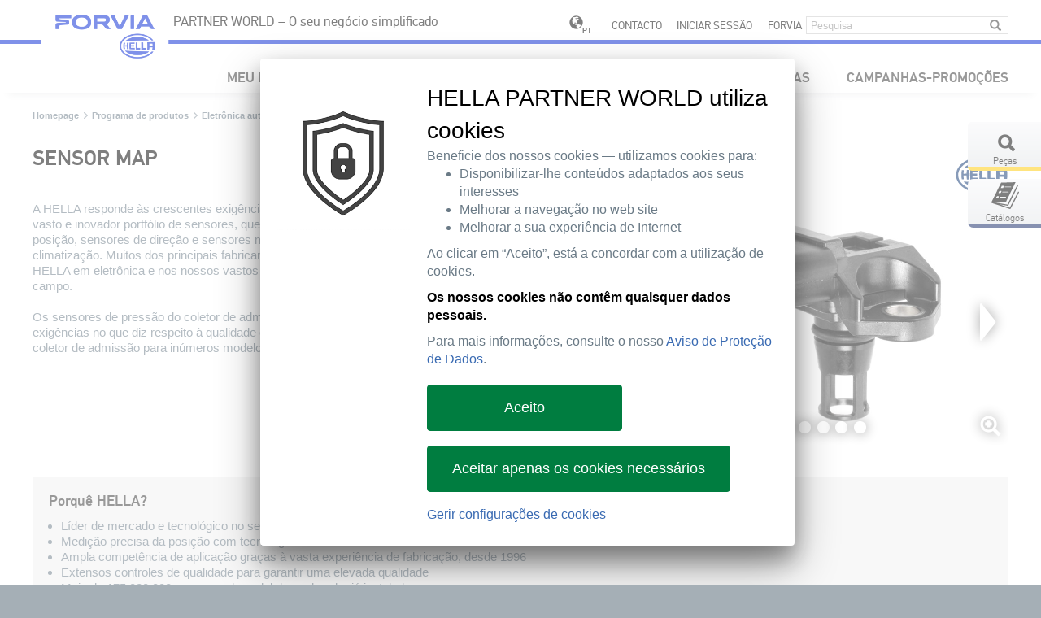

--- FILE ---
content_type: text/html;charset=UTF-8
request_url: https://www.hella.com/partnerworld/pt/Programa-de-produtos/Eletronica-automotiva/Sensor-MAP-2610/
body_size: 23240
content:
<!DOCTYPE html>



    


<!--[if lt IE 7]>      <html lang="pt" data-country="PT" class="ie6 lt-ie9 lt-ie8 lt-ie7"> <![endif]-->
<!--[if IE 7]>         <html lang="pt" data-country="PT" class="ie7 lt-ie9 lt-ie8"> <![endif]-->
<!--[if IE 8]>         <html lang="pt" data-country="PT" class="ie8 lt-ie9"> <![endif]-->
<!--[if IE 9]>         <html lang="pt" data-country="PT" class="ie9"> <![endif]-->
<!--[if gt IE 9]><!--> <html lang="pt" data-country="PT" > <!--<![endif]-->



    


    <head>
        
        <meta charset="utf-8" />
        <meta http-equiv="X-UA-Compatible" content="IE=edge" />
        <meta content="width=device-width, initial-scale=1, minimal-ui, user-scalable=0" name="viewport" />
        
                <meta name="robots" content="noindex, nofollow">          
            
        
        <meta name="product_type" content="3947" />
        <meta name="product_cat" content="102793" />
        <meta name="product_hgs" content="" />
        
        
        <title>Sensor MAP &#8212; Concebido para elevados rendimentos | HELLA</title>
        
        <meta name="description" content="Sensor MAP | Elevados padrões de qualidade ✓ Qualidade OEM para uma adaptação precisa ao veículo ✓ Reduzido consumo de combustível ✓ Potência do motor mais elevada ✓" />
        <meta name="keywords" content="" />
        <meta name="source" content="OCMS" />
        <meta name="acl" content="public" />
        <meta name="language" content="pt" />
        <meta name="deeplink" content="/partnerworld/pt/Programa-de-produtos/Eletronica-automotiva/Sensor-MAP-2610/" />
        <meta name="category" content="" />
        <meta name="categorytibi" content="" />
        <meta name="date" content="2020-07-17 07:40:37" />
        <!--OG-->
        <meta property="og:title" content="Sensor MAP &#8212; Concebido para elevados rendimentos | HELLA" />
        <meta property="og:description" content="Sensor MAP | Elevados padrões de qualidade ✓ Qualidade OEM para uma adaptação precisa ao veículo ✓ Reduzido consumo de combustível ✓ Potência do motor mais elevada ✓" />
        <meta property="og:site_name" content="HELLA" />
        <meta property="og:type" content="website" />
        <meta property="og:url" content="https://www.hella.com/partnerworld/pt/Programa-de-produtos/Eletronica-automotiva/Sensor-MAP-2610/" />
        
        <meta property="og:image" content="https://www.hella.com/partnerworld/assets/images/10_3320.jpg" />
        
        
        
        <!--OG-->
        <meta name="theme-color" content="#ffc800">
        <!-- webstrends -->
        <meta name="WT.h_ti" content="Sensor MAP &#8212; Concebido para elevados rendimentos | " />
        <meta name="WT.z_country" content="PT" />  
        <meta name="WT.sp" content="pt" />
        <meta name='WT.cg_n' content='Programa de produtos' /><meta name='WT.cg_s' content='Eletrônica automotiva' /><meta name='WT.z_cg3' content='Sensor MAP' />
  
        
                <meta name="WT.z_ohtw_source" content="external" />           
            
        
        
        
        <!-- css -->
        
    

<link rel="apple-touch-icon" sizes="180x180" href="/partnerworld/resources/favicon/apple-touch-icon.png">
<link rel="icon" type="image/png" href="/partnerworld/resources/favicon/favicon-32x32.png" sizes="32x32">
<link rel="icon" type="image/png" href="/partnerworld/resources/favicon/favicon-16x16.png" sizes="16x16">
<link rel="manifest" href="/partnerworld/resources/favicon/manifest.json">
<link rel="mask-icon" href="/partnerworld/resources/favicon/safari-pinned-tab.svg" color="#003c6f">
<link rel="shortcut icon" href="/partnerworld/resources/favicon.ico" type="image/x-icon">
<meta name="msapplication-config" content="/partnerworld/resources/favicon/browserconfig.xml">

<link href="/partnerworld/resources/library/styles.css?ver=f0f601ea395b" type="text/css" rel="stylesheet" />
<link href="/partnerworld/resources/extra/Tracking/CustomConsentManager/ccm.ohtw.hpw.css?ver=f0f601ea395b" type="text/css" rel="stylesheet" />
<link href="/partnerworld/resources/core/styles.css?ver=f0f601ea395b" type="text/css" rel="stylesheet" />
<link href="/partnerworld/resources/tool/styles.css?ver=f0f601ea395b" type="text/css" rel="stylesheet" />
<link href="/partnerworld/resources/module/styles.css?ver=f0f601ea395b" type="text/css" rel="stylesheet" />
<link href="/partnerworld/resources/project/styles.css?ver=f0f601ea395b" rel="stylesheet" type="text/css" />

<link href="/partnerworld/resources/extra/MediaElement/mediaelementplayer.min.css?ver=f0f601ea395b" type="text/css" rel="stylesheet" />




        
        
        
        
        <script type="application/ld+json">
        {
            "@context": "http://schema.org/",
            "@type": "WebPage",
            "name": "Sensor MAP &#8212; Concebido para elevados rendimentos",
            "description": "Sensor MAP | Elevados padrões de qualidade &#10003; Qualidade OEM para uma adaptação precisa ao veículo &#10003; Reduzido consumo de combustível &#10003; Potência do motor mais elevada &#10003;",
            "thumbnailUrl": "",
            "genre": "Programa de produtos",
            "url": "https://www.hella.com/partnerworld/pt/Programa-de-produtos/Eletronica-automotiva/Sensor-MAP-2610/",
            "publisher": {
                "@type": "Organization",
                "name": "Hella Tech World",
                "alternateName": "HELLA GmbH &amp; Co. KGaA.",
                "url": "https://www.hella.com/partnerworld/pt/",
                "logo": "https://www.hella.com/partnerworld/assets/images/logo_desktop.png"
            }
        }
        </script>
        
        
        
        
            


        

    
<!--Speaking URL fix--><script type="text/javascript">(function(){var a=self.location.href,d=decodeURIComponent(a),p='partnerworld/';if(a.indexOf(p)<0) return;if(a!==d&&history&&history.replaceState){history.replaceState({},'',d);}})();</script>
</head>
    <body class="hella partnerworld">
        
        
        
        <!--  -->
        <div class="webRoot">
            <nav class="navbar navbar-default">
    <div class="navbar-center">
        <div class="navbarLogo">
            <div class="logo"><span class="line"></span><a title="Voltar para a p&#225;gina inicial" href="/partnerworld/pt/"></a></div>
        </div>
        <div class="row">
            <div class="titlePadding col-xs-15 col-sm-13 col-md-10">
                <div class="navPostion title">PARTNER WORLD – O seu neg&#243;cio simplificado</div>
            </div>
            <div class="hidden-xs hidden-sm col-md-10 text-right toolBox">
                <div class="navPostion">
                    
                    <a class="language" href="/partnerworld/pt/choose-your-country.html">
                        <span class="globe"></span>
                        <span class="badge">PT</span>
                    </a>
                    


    <a href="/partnerworld/pt/Contacto-1406/">Contacto</a>
    


    
            <a href="/partnerworld/pt/login/">Iniciar sess&#227;o</a>
            
        


    
        <a href="https://www.hella.com/partnerworld/pt/Forvia-42621/">FORVIA</a>
    

<form action="/partnerworld/pt/Suche-394/" class="navbar-form searchForm" method="get">
    <input type="text" class="form-control" name="q" placeholder="Pesquisa">
    <button type="submit" class="btn btn-default" aria-label="Submit"><span class="glyphicon glyphicon-search" aria-hidden="true"></span></button>
</form>

                </div>
            </div>
        </div>
        <div class="row navSeparator hidden-md hidden-lg">
            <div class="col-xs-2 col-sm-2"></div>
            <div class="col-xs-18 col-sm-18 line"></div>
        </div>
        <div class="navbar-header">
            <button type="button" class="navbar-toggle collapsed" data-toggle="collapse" data-target="#navbar" aria-expanded="false" aria-controls="navbar">
                <span class="sr-only">Toggle navigation</span>
                <span class="icon-hamburger"></span>
            </button>
        </div>
        <div class="navbar-toolBox visible-xs visible-sm hidden-md hidden-lg">
            <a class="language" href="/partnerworld/pt/choose-your-country.html">
                <span class="globe"></span>
                <span class="badge">PT</span>
            </a>
            <a href="/partnerworld/pt/Suche-394/" class="btn search"></a>
        </div>
        <div id="navbar" class="navbar-collapse collapse">
            <ul class="nav navbar-nav navbar-right">
                <!-- Navigation -->
                <li class="dropdown mobileBreadcrumb hidden-md hidden-lg">
                    <a href="#" class="dropdown-toggle">In&#237;cio</a>	
                </li>
                
    



  
                








                        <li class="dropdown lounge">    
                    
                                <a href="/partnerworld/pt/my-hella/" class="btn btn-primary" role="button">Meu Negócio</a>
                                
                             
                <div class="dropdown-menu">
                    <div class="hidden-xs hidden-sm col-md-20">
                        <div class="navHeadline">
                            <p></p>
                        </div>
                    </div>
                    <div class="hidden-xs hidden-sm col-md-5">
                        <div class="navInfoText">
                            
                        </div>
                    </div>
            
                        <div class="col-xs-20 col-sm-20 col-md-15"> 
                    
                                <div class="navBlock">
                                    <div class="subNavBlock subNavBlockLvl2">
                                        <ul data-puid="Meu Negócio" >
                                            <li class="mdBack mobileBreadcrumb"><a href="#"><span>Início</span> / <span>Meu Negócio</span></a></li>
                                            
                                                                            <li>
                                                                                <a href="/partnerworld/pt/Meu-Negocio/Vista-geral-733/"  data-puid="Meu Negócio/Vista geral">Vista geral</a>
                                                                        
                                                            </li>
                                                        
                                                                            <li>
                                                                                <a href="/partnerworld/pt/Meu-Negocio/Estado-da-encomenda-732/"  data-puid="Meu Negócio/Estado da encomenda">Estado da encomenda</a>
                                                                        
                                                            </li>
                                                        
                                                                            <li>
                                                                                <a href="/partnerworld/pt/Meu-Negocio/Consulta-de-disponibilidade-731/"  data-puid="Meu Negócio/Consulta de disponibilidade">Consulta de disponibilidade</a>
                                                                        
                                                            </li>
                                                        
                                                                            <li>
                                                                                <a href="/partnerworld/pt/Meu-Negocio/Garantia-77300/"  data-puid="Meu Negócio/Garantia">Garantia</a>
                                                                        
                                                            </li>
                                                        
                                                                            <li>
                                                                                <a href="/partnerworld/pt/Meu-Negocio/Lista-de-favoritos-17257/"  data-puid="Meu Negócio/Lista de favoritos">Lista de favoritos</a>
                                                                        
                                                            </li>
                                                        
                                                                            <li>
                                                                                <a href="/partnerworld/pt/Meu-Negocio/Newsletter-1599/"  data-puid="Meu Negócio/Newsletter">Newsletter</a>
                                                                        
                                                            </li>
                                                        
                                                                            <li>
                                                                                <a href="/partnerworld/pt/Meu-Negocio/Gestao-de-utilizadores-729/"  data-puid="Meu Negócio/Gestão de utilizadores">Gestão de utilizadores</a>
                                                                        
                                                            </li>
                                                        
                                                                            <li>
                                                                                <a href="/partnerworld/pt/Meu-Negocio/Ver-todas-as-novidades-18309/"  data-puid="Meu Negócio/Ver todas as novidades">Ver todas as novidades</a>
                                                                        
                                                            </li>
                                                        
                                                                            <li>
                                                                                <a href="/partnerworld/pt/Meu-Negocio/Informacoes-sobre-o-servico-de-assistencia-727/"  data-puid="Meu Negócio/Informações sobre o serviço de assistência">Informações sobre o serviço de assistência</a>
                                                                        
                                                            </li>
                                                        
                                        </ul>
                                    </div>
                                    <div class="subNavBlock subNavBlockLvl3">
                                        
                                                
                                            
                                                        <ul data-puid="Meu Negócio/Estado da encomenda" >
                                                            <li class="mdBack mobileBreadcrumb"><a href="#"><span>Início</span> / <span>Meu Negócio</span> / <span>Estado da encomenda</span></a></li>    
                                                    
                                                        </ul>
                                                    
                                                
                                            
                                                        <ul data-puid="Meu Negócio/Garantia" >
                                                            <li class="mdBack mobileBreadcrumb"><a href="#"><span>Início</span> / <span>Meu Negócio</span> / <span>Garantia</span></a></li>    
                                                    
                                                        </ul>
                                                    
                                                
                                            
                                                        <ul data-puid="Meu Negócio/Newsletter" >
                                                            <li class="mdBack mobileBreadcrumb"><a href="#"><span>Início</span> / <span>Meu Negócio</span> / <span>Newsletter</span></a></li>    
                                                    
                                                                                <li>
                                                                                    <a href="/partnerworld/pt/Meu-Negocio/Newsletter/Subscrever-Newsletter-1676/"  data-puid="Meu Negócio/Newsletter/Subscrever Newsletter">Subscrever Newsletter</a>
                                                                            
                                                                        </li>    
                                                                    
                                                                                <li>
                                                                                    <a href="/partnerworld/pt/Meu-Negocio/Newsletter/Cancelar-subscricao-da-Newsletter-1682/"  data-puid="Meu Negócio/Newsletter/Cancelar subscrição da Newsletter">Cancelar subscrição da Newsletter</a>
                                                                            
                                                                        </li>    
                                                                    
                                                        </ul>
                                                    
                                                
                                             
                                    </div>
                                    <div class="subNavBlock subNavBlockLvl4">
                                        
                                                
                                             
                                    </div>
                                </div>
                            
                        </div>
                    
                <!-- <div class="hidden-xs hidden-sm col-md-5">
                        <div class="navInfoColumn">
                        </div>
                    </div> -->
                </div>
                </li>
            

                        <li class="dropdown">
                    
                                        <a href="/partnerworld/pt/Novos-produtos-697/" class="dropdown-toggle disabled" data-toggle="dropdown">Novos produtos</a>
                                        
                                     
                <div class="dropdown-menu">
                    <div class="hidden-xs hidden-sm col-md-20">
                        <div class="navHeadline">
                            <p></p>
                        </div>
                    </div>
                    <div class="hidden-xs hidden-sm col-md-5">
                        <div class="navInfoText">
                            
                        </div>
                    </div>
            
                        <div class="col-xs-20 col-sm-20 col-md-15"> 
                    
                                <div class="navBlock">
                                    <div class="subNavBlock subNavBlockLvl2">
                                        <ul data-puid="Novos produtos" >
                                            <li class="mdBack mobileBreadcrumb"><a href="#"><span>Início</span> / <span>Novos produtos</span></a></li>
                                            
                                                                            <li>
                                                                                <a href="/partnerworld/pt/Novos-produtos/Novos-produtos-725/"  data-puid="Novos produtos/Novos produtos">Novos produtos</a>
                                                                        
                                                            </li>
                                                        
                                                                            <li>
                                                                                <a href="/partnerworld/pt/Novos-produtos/Principais-novidades-de-produtos-726/"  data-puid="Novos produtos/Principais novidades de produtos">Principais novidades de produtos</a>
                                                                        
                                                            </li>
                                                        
                                                                            <li>
                                                                                <a href="/partnerworld/pt/Novos-produtos/Download-dos-dados-do-produto-723/"  data-puid="Novos produtos/Download dos dados do produto">Download dos dados do produto</a>
                                                                        
                                                            </li>
                                                        
                                        </ul>
                                    </div>
                                    <div class="subNavBlock subNavBlockLvl3">
                                        
                                                
                                             
                                    </div>
                                    <div class="subNavBlock subNavBlockLvl4">
                                        
                                                
                                             
                                    </div>
                                </div>
                            
                        </div>
                    
                <!-- <div class="hidden-xs hidden-sm col-md-5">
                        <div class="navInfoColumn">
                        </div>
                    </div> -->
                </div>
                </li>
            

                        <li class="dropdown">
                    
                                        <a href="/partnerworld/pt/Programa-de-produtos-698/" class="dropdown-toggle disabled" data-toggle="dropdown">Programa de produtos</a>
                                        
                                     
                <div class="dropdown-menu">
                    <div class="hidden-xs hidden-sm col-md-20">
                        <div class="navHeadline">
                            <p></p>
                        </div>
                    </div>
                    <div class="hidden-xs hidden-sm col-md-5">
                        <div class="navInfoText">
                            
                        </div>
                    </div>
            
                        <div class="col-xs-20 col-sm-20 col-md-15"> 
                    
                                <div class="navBlock">
                                    <div class="subNavBlock subNavBlockLvl2">
                                        <ul data-puid="Programa de produtos" >
                                            <li class="mdBack mobileBreadcrumb"><a href="#"><span>Início</span> / <span>Programa de produtos</span></a></li>
                                            
                                                                            <li>
                                                                                <a href="/partnerworld/pt/Programa-de-produtos/Iluminacao-do-veiculo-2216/"  data-puid="Programa de produtos/Iluminação do veículo">Iluminação do veículo</a>
                                                                        
                                                            </li>
                                                        
                                                                            <li>
                                                                                <a href="/partnerworld/pt/Programa-de-produtos/Eletronica-automotiva-2083/"  data-puid="Programa de produtos/Eletrônica automotiva">Eletrônica automotiva</a>
                                                                        
                                                            </li>
                                                        
                                                                            <li>
                                                                                <a href="/partnerworld/pt/Programa-de-produtos/Eletrica-automotiva-2311/"  data-puid="Programa de produtos/Elétrica automotiva">Elétrica automotiva</a>
                                                                        
                                                            </li>
                                                        
                                                                            <li>
                                                                                <a href="/partnerworld/pt/Programa-de-produtos/Sistema-de-travagem-2115/"  data-puid="Programa de produtos/Sistema de travagem">Sistema de travagem</a>
                                                                        
                                                            </li>
                                                        
                                                                            <li>
                                                                                <a href="/partnerworld/pt/Programa-de-produtos/Gestao-termica-73671/"  data-puid="Programa de produtos/Gestão térmica">Gestão térmica</a>
                                                                        
                                                            </li>
                                                        
                                                                            <li>
                                                                                <a href="/partnerworld/pt/Programa-de-produtos/ADAS-A-transformacao-na-industria-automovel-47101/"  data-puid="Programa de produtos/ADAS — A transformação na indústria automóvel">ADAS — A transformação na indústria automóvel</a>
                                                                        
                                                            </li>
                                                        
                                                                            <li>
                                                                                <a href="/partnerworld/pt/Programa-de-produtos/Filtros-para-automoveis-HELLA-78611/"  data-puid="Programa de produtos/Filtros para automóveis HELLA">Filtros para automóveis HELLA</a>
                                                                        
                                                            </li>
                                                        
                                                                            <li>
                                                                                <a href="/partnerworld/pt/Programa-de-produtos/Pecas-de-servico-62312/"  data-puid="Programa de produtos/Peças de serviço">Peças de serviço</a>
                                                                        
                                                            </li>
                                                        
                                                                            <li>
                                                                                <a href="/partnerworld/pt/Programa-de-produtos/Equipamento-de-oficina-48679/"  data-puid="Programa de produtos/Equipamento de oficina">Equipamento de oficina</a>
                                                                        
                                                            </li>
                                                        
                                                                            <li>
                                                                                <a href="/partnerworld/pt/Programa-de-produtos/Preparado-para-a-mobilidade-eletrica-47147/"  data-puid="Programa de produtos/Preparado para a mobilidade elétrica">Preparado para a mobilidade elétrica</a>
                                                                        
                                                            </li>
                                                        
                                                                            <li>
                                                                                <a href="/partnerworld/pt/Programa-de-produtos/Sistema-de-gas-de-escape-35068/"  data-puid="Programa de produtos/Sistema de gás de escape">Sistema de gás de escape</a>
                                                                        
                                                            </li>
                                                        
                                        </ul>
                                    </div>
                                    <div class="subNavBlock subNavBlockLvl3">
                                        
                                                
                                            
                                                        <ul data-puid="Programa de produtos/Iluminação do veículo" >
                                                            <li class="mdBack mobileBreadcrumb"><a href="#"><span>Início</span> / <span>Programa de produtos</span> / <span>Iluminação do veículo</span></a></li>    
                                                    
                                                                                <li>
                                                                                    <a href="/partnerworld/pt/Programa-de-produtos/Iluminacao-do-veiculo/Farois-principais-3214/"  data-puid="Programa de produtos/Iluminação do veículo/Faróis principais">Faróis principais</a>
                                                                            
                                                                        </li>    
                                                                    
                                                                                <li>
                                                                                    <a href="/partnerworld/pt/Programa-de-produtos/Iluminacao-do-veiculo/Farois-de-nevoeiro-2247/"  data-puid="Programa de produtos/Iluminação do veículo/Faróis de nevoeiro">Faróis de nevoeiro</a>
                                                                            
                                                                        </li>    
                                                                    
                                                                                <li>
                                                                                    <a href="/partnerworld/pt/Programa-de-produtos/Iluminacao-do-veiculo/Farois-adicionais-2228/"  data-puid="Programa de produtos/Iluminação do veículo/Faróis adicionais">Faróis adicionais</a>
                                                                            
                                                                        </li>    
                                                                    
                                                                                <li>
                                                                                    <a href="/partnerworld/pt/Programa-de-produtos/Iluminacao-do-veiculo/Farois-de-trabalho-3246/"  data-puid="Programa de produtos/Iluminação do veículo/Faróis de trabalho">Faróis de trabalho</a>
                                                                            
                                                                        </li>    
                                                                    
                                                                                <li>
                                                                                    <a href="/partnerworld/pt/Programa-de-produtos/Iluminacao-do-veiculo/Luz-traseira-2219/"  data-puid="Programa de produtos/Iluminação do veículo/Luz traseira">Luz traseira</a>
                                                                            
                                                                        </li>    
                                                                    
                                                                                <li>
                                                                                    <a href="/partnerworld/pt/Programa-de-produtos/Iluminacao-do-veiculo/Lampadas-incandescentes-3277/"  data-puid="Programa de produtos/Iluminação do veículo/Lâmpadas incandescentes">Lâmpadas incandescentes</a>
                                                                            
                                                                        </li>    
                                                                    
                                                                                <li>
                                                                                    <a href="/partnerworld/pt/Programa-de-produtos/Iluminacao-do-veiculo/Luz-de-circulacao-diurna-2217/"  data-puid="Programa de produtos/Iluminação do veículo/Luz de circulação diurna">Luz de circulação diurna</a>
                                                                            
                                                                        </li>    
                                                                    
                                                                                <li>
                                                                                    <a href="/partnerworld/pt/Programa-de-produtos/Iluminacao-do-veiculo/Eletronica-de-iluminacao-56663/"  data-puid="Programa de produtos/Iluminação do veículo/Eletrónica de iluminação">Eletrónica de iluminação</a>
                                                                            
                                                                        </li>    
                                                                    
                                                        </ul>
                                                    
                                                
                                            
                                                        <ul data-puid="Programa de produtos/Eletrônica automotiva" >
                                                            <li class="mdBack mobileBreadcrumb"><a href="#"><span>Início</span> / <span>Programa de produtos</span> / <span>Eletrônica automotiva</span></a></li>    
                                                    
                                                                                <li>
                                                                                    <a href="/partnerworld/pt/Programa-de-produtos/Eletronica-automotiva/Bombas-de-AdBlue-72417/"  data-puid="Programa de produtos/Eletrônica automotiva/Bombas de AdBlue">Bombas de AdBlue</a>
                                                                            
                                                                        </li>    
                                                                    
                                                                                <li>
                                                                                    <a href="/partnerworld/pt/Programa-de-produtos/Eletronica-automotiva/Sonda-lambda-2585/"  data-puid="Programa de produtos/Eletrônica automotiva/Sonda lambda">Sonda lambda</a>
                                                                            
                                                                        </li>    
                                                                    
                                                                                <li>
                                                                                    <a href="/partnerworld/pt/Programa-de-produtos/Eletronica-automotiva/Sensor-de-medicao-de-massa-de-ar-2749/"  data-puid="Programa de produtos/Eletrônica automotiva/Sensor de medição de massa de ar">Sensor de medição de massa de ar</a>
                                                                            
                                                                        </li>    
                                                                    
                                                                                <li>
                                                                                    <a href="/partnerworld/pt/Programa-de-produtos/Eletronica-automotiva/Sensor-da-temperatura-do-liquido-de-arrefecimento-2634/"  data-puid="Programa de produtos/Eletrônica automotiva/Sensor da temperatura do líquido de arrefecimento">Sensor da temperatura do líquido de arrefecimento</a>
                                                                            
                                                                        </li>    
                                                                    
                                                                                <li>
                                                                                    <a href="/partnerworld/pt/Programa-de-produtos/Eletronica-automotiva/Sensor-ABS-2095/"  data-puid="Programa de produtos/Eletrônica automotiva/Sensor ABS">Sensor ABS</a>
                                                                            
                                                                        </li>    
                                                                    
                                                                                <li>
                                                                                    <a href="/partnerworld/pt/Programa-de-produtos/Eletronica-automotiva/Sensor-de-detonacao-2084/"  data-puid="Programa de produtos/Eletrônica automotiva/Sensor de detonação">Sensor de detonação</a>
                                                                            
                                                                        </li>    
                                                                    
                                                                                <li>
                                                                                    <a href="/partnerworld/pt/Programa-de-produtos/Eletronica-automotiva/Sensor-de-chuva-sensor-de-luz-2726/"  data-puid="Programa de produtos/Eletrônica automotiva/Sensor de chuva sensor de luz">Sensor de chuva sensor de luz</a>
                                                                            
                                                                        </li>    
                                                                    
                                                                                <li>
                                                                                    <a href="/partnerworld/pt/Programa-de-produtos/Eletronica-automotiva/Sensor-MAP-2610/"  data-puid="Programa de produtos/Eletrônica automotiva/Sensor MAP">Sensor MAP</a>
                                                                            
                                                                        </li>    
                                                                    
                                                                                <li>
                                                                                    <a href="/partnerworld/pt/Programa-de-produtos/Eletronica-automotiva/Valvula-RGE-2087/"  data-puid="Programa de produtos/Eletrônica automotiva/Válvula RGE">Válvula RGE</a>
                                                                            
                                                                        </li>    
                                                                    
                                                                                <li>
                                                                                    <a href="/partnerworld/pt/Programa-de-produtos/Eletronica-automotiva/Sensor-IBS-6032/"  data-puid="Programa de produtos/Eletrônica automotiva/Sensor IBS">Sensor IBS</a>
                                                                            
                                                                        </li>    
                                                                    
                                                                                <li>
                                                                                    <a href="/partnerworld/pt/Programa-de-produtos/Eletronica-automotiva/Sensor-do-pedal-do-acelerador-9150/"  data-puid="Programa de produtos/Eletrônica automotiva/Sensor do pedal do acelerador">Sensor do pedal do acelerador</a>
                                                                            
                                                                        </li>    
                                                                    
                                                                                <li>
                                                                                    <a href="/partnerworld/pt/Programa-de-produtos/Eletronica-automotiva/Sensor-de-temperatura-do-gas-de-escape-12576/"  data-puid="Programa de produtos/Eletrônica automotiva/Sensor de temperatura do gás de escape">Sensor de temperatura do gás de escape</a>
                                                                            
                                                                        </li>    
                                                                    
                                                                                <li>
                                                                                    <a href="/partnerworld/pt/Programa-de-produtos/Eletronica-automotiva/Modulos-de-comando-ABS-13060/"  data-puid="Programa de produtos/Eletrônica automotiva/Módulos de comando ABS">Módulos de comando ABS</a>
                                                                            
                                                                        </li>    
                                                                    
                                                                                <li>
                                                                                    <a href="/partnerworld/pt/Programa-de-produtos/Eletronica-automotiva/Sensor-da-qualidade-do-ar-13380/"  data-puid="Programa de produtos/Eletrônica automotiva/Sensor da qualidade do ar">Sensor da qualidade do ar</a>
                                                                            
                                                                        </li>    
                                                                    
                                                                                <li>
                                                                                    <a href="/partnerworld/pt/Programa-de-produtos/Eletronica-automotiva/Sensor-de-pressao-dos-pneus-13389/"  data-puid="Programa de produtos/Eletrônica automotiva/Sensor de pressão dos pneus">Sensor de pressão dos pneus</a>
                                                                            
                                                                        </li>    
                                                                    
                                                                                <li>
                                                                                    <a href="/partnerworld/pt/Programa-de-produtos/Eletronica-automotiva/Assistente-de-angulo-morto-23773/"  data-puid="Programa de produtos/Eletrônica automotiva/Assistente de ângulo morto">Assistente de ângulo morto</a>
                                                                            
                                                                        </li>    
                                                                    
                                                                                <li>
                                                                                    <a href="/partnerworld/pt/Programa-de-produtos/Eletronica-automotiva/Sistema-de-alimentacao-de-combustivel-34937/"  data-puid="Programa de produtos/Eletrônica automotiva/Sistema de alimentação de combustível">Sistema de alimentação de combustível</a>
                                                                            
                                                                        </li>    
                                                                    
                                                                                <li>
                                                                                    <a href="/partnerworld/pt/Programa-de-produtos/Eletronica-automotiva/Sensor-de-Nox-57632/"  data-puid="Programa de produtos/Eletrônica automotiva/Sensor de Nox">Sensor de Nox</a>
                                                                            
                                                                        </li>    
                                                                    
                                                                                <li>
                                                                                    <a href="/partnerworld/pt/Programa-de-produtos/Eletronica-automotiva/Sensor-de-nivel-do-veiculo-78828/"  data-puid="Programa de produtos/Eletrônica automotiva/Sensor de nível do veículo">Sensor de nível do veículo</a>
                                                                            
                                                                        </li>    
                                                                    
                                                                                <li>
                                                                                    <a href="/partnerworld/pt/Programa-de-produtos/Eletronica-automotiva/Outros-sensores-2661/"  data-puid="Programa de produtos/Eletrônica automotiva/Outros sensores">Outros sensores</a>
                                                                            
                                                                        </li>    
                                                                    
                                                        </ul>
                                                    
                                                
                                            
                                                        <ul data-puid="Programa de produtos/Elétrica automotiva" >
                                                            <li class="mdBack mobileBreadcrumb"><a href="#"><span>Início</span> / <span>Programa de produtos</span> / <span>Elétrica automotiva</span></a></li>    
                                                    
                                                                                <li>
                                                                                    <a href="/partnerworld/pt/Programa-de-produtos/Eletrica-automotiva/Motor-de-arranque-e-alternador-3407/"  data-puid="Programa de produtos/Elétrica automotiva/Motor de arranque e alternador">Motor de arranque e alternador</a>
                                                                            
                                                                        </li>    
                                                                    
                                                                                <li>
                                                                                    <a href="/partnerworld/pt/Programa-de-produtos/Eletrica-automotiva/Bobina-de-ignicao-2376/"  data-puid="Programa de produtos/Elétrica automotiva/Bobina de ignição">Bobina de ignição</a>
                                                                            
                                                                        </li>    
                                                                    
                                                                                <li>
                                                                                    <a href="/partnerworld/pt/Programa-de-produtos/Eletrica-automotiva/Termostato-do-liquido-de-refrigeracao-5933/"  data-puid="Programa de produtos/Elétrica automotiva/Termóstato do líquido de refrigeração">Termóstato do líquido de refrigeração</a>
                                                                            
                                                                        </li>    
                                                                    
                                                                                <li>
                                                                                    <a href="/partnerworld/pt/Programa-de-produtos/Eletrica-automotiva/Buzinas-e-fanfarras-2331/"  data-puid="Programa de produtos/Elétrica automotiva/Buzinas e fanfarras">Buzinas e fanfarras</a>
                                                                            
                                                                        </li>    
                                                                    
                                                                                <li>
                                                                                    <a href="/partnerworld/pt/Programa-de-produtos/Eletrica-automotiva/Rele-2315/"  data-puid="Programa de produtos/Elétrica automotiva/Relé">Relé</a>
                                                                            
                                                                        </li>    
                                                                    
                                                                                <li>
                                                                                    <a href="/partnerworld/pt/Programa-de-produtos/Eletrica-automotiva/Bomba-do-liquido-limpa-vidros-2358/"  data-puid="Programa de produtos/Elétrica automotiva/Bomba do líquido limpa-vidros">Bomba do líquido limpa-vidros</a>
                                                                            
                                                                        </li>    
                                                                    
                                                                                <li>
                                                                                    <a href="/partnerworld/pt/Programa-de-produtos/Eletrica-automotiva/Material-de-instalacao-automovel-2346/"  data-puid="Programa de produtos/Elétrica automotiva/Material de instalação automóvel">Material de instalação automóvel</a>
                                                                            
                                                                        </li>    
                                                                    
                                                                                <li>
                                                                                    <a href="/partnerworld/pt/Programa-de-produtos/Eletrica-automotiva/Bomba-de-vacuo-5975/"  data-puid="Programa de produtos/Elétrica automotiva/Bomba de vácuo ">Bomba de vácuo </a>
                                                                            
                                                                        </li>    
                                                                    
                                                                                <li>
                                                                                    <a href="/partnerworld/pt/Programa-de-produtos/Eletrica-automotiva/Velas-de-ignicao-35042/"  data-puid="Programa de produtos/Elétrica automotiva/Velas de ignição">Velas de ignição</a>
                                                                            
                                                                        </li>    
                                                                    
                                                                                <li>
                                                                                    <a href="/partnerworld/pt/Programa-de-produtos/Eletrica-automotiva/Atuadores-78911/"  data-puid="Programa de produtos/Elétrica automotiva/Atuadores">Atuadores</a>
                                                                            
                                                                        </li>    
                                                                    
                                                        </ul>
                                                    
                                                
                                            
                                                        <ul data-puid="Programa de produtos/Sistema de travagem" >
                                                            <li class="mdBack mobileBreadcrumb"><a href="#"><span>Início</span> / <span>Programa de produtos</span> / <span>Sistema de travagem</span></a></li>    
                                                    
                                                                                <li>
                                                                                    <a href="/partnerworld/pt/Programa-de-produtos/Sistema-de-travagem/Pastilhas-de-travao-2968/"  data-puid="Programa de produtos/Sistema de travagem/Pastilhas de travão">Pastilhas de travão</a>
                                                                            
                                                                        </li>    
                                                                    
                                                                                <li>
                                                                                    <a href="/partnerworld/pt/Programa-de-produtos/Sistema-de-travagem/Discos-de-travao-2178/"  data-puid="Programa de produtos/Sistema de travagem/Discos de travão">Discos de travão</a>
                                                                            
                                                                        </li>    
                                                                    
                                                                                <li>
                                                                                    <a href="/partnerworld/pt/Programa-de-produtos/Sistema-de-travagem/Maxilas-de-travao-2951/"  data-puid="Programa de produtos/Sistema de travagem/Maxilas de travão">Maxilas de travão</a>
                                                                            
                                                                        </li>    
                                                                    
                                                                                <li>
                                                                                    <a href="/partnerworld/pt/Programa-de-produtos/Sistema-de-travagem/Tambores-de-travao-2120/"  data-puid="Programa de produtos/Sistema de travagem/Tambores de travão">Tambores de travão</a>
                                                                            
                                                                        </li>    
                                                                    
                                                                                <li>
                                                                                    <a href="/partnerworld/pt/Programa-de-produtos/Sistema-de-travagem/Pinca-de-travao-2927/"  data-puid="Programa de produtos/Sistema de travagem/Pinça de travão">Pinça de travão</a>
                                                                            
                                                                        </li>    
                                                                    
                                                                                <li>
                                                                                    <a href="/partnerworld/pt/Programa-de-produtos/Sistema-de-travagem/Tubos-flexiveis-dos-travoes-2860/"  data-puid="Programa de produtos/Sistema de travagem/Tubos flexíveis dos travões">Tubos flexíveis dos travões</a>
                                                                            
                                                                        </li>    
                                                                    
                                                                                <li>
                                                                                    <a href="/partnerworld/pt/Programa-de-produtos/Sistema-de-travagem/Cilindros-de-travao-da-roda-2905/"  data-puid="Programa de produtos/Sistema de travagem/Cilindros de travão da roda">Cilindros de travão da roda</a>
                                                                            
                                                                        </li>    
                                                                    
                                                                                <li>
                                                                                    <a href="/partnerworld/pt/Programa-de-produtos/Sistema-de-travagem/Cilindro-de-travao-principal-2882/"  data-puid="Programa de produtos/Sistema de travagem/Cilindro de travão principal">Cilindro de travão principal</a>
                                                                            
                                                                        </li>    
                                                                    
                                                                                <li>
                                                                                    <a href="/partnerworld/pt/Programa-de-produtos/Sistema-de-travagem/Cabos-do-travao-de-mao-2159/"  data-puid="Programa de produtos/Sistema de travagem/Cabos do travão de mão">Cabos do travão de mão</a>
                                                                            
                                                                        </li>    
                                                                    
                                                                                <li>
                                                                                    <a href="/partnerworld/pt/Programa-de-produtos/Sistema-de-travagem/Liquido-dos-travoes-2116/"  data-puid="Programa de produtos/Sistema de travagem/Líquido dos travões">Líquido dos travões</a>
                                                                            
                                                                        </li>    
                                                                    
                                                                                <li>
                                                                                    <a href="/partnerworld/pt/Programa-de-produtos/Sistema-de-travagem/Outros-liquidos-e-acessorios-2131/"  data-puid="Programa de produtos/Sistema de travagem/Outros líquidos e acessórios">Outros líquidos e acessórios</a>
                                                                            
                                                                        </li>    
                                                                    
                                                        </ul>
                                                    
                                                
                                            
                                                        <ul data-puid="Programa de produtos/Gestão térmica" >
                                                            <li class="mdBack mobileBreadcrumb"><a href="#"><span>Início</span> / <span>Programa de produtos</span> / <span>Gestão térmica</span></a></li>    
                                                    
                                                                                <li>
                                                                                    <a href="/partnerworld/pt/Programa-de-produtos/Gestao-termica/Compressores-de-ar-condicionado-73691/"  data-puid="Programa de produtos/Gestão térmica/Compressores de ar condicionado">Compressores de ar condicionado</a>
                                                                            
                                                                        </li>    
                                                                    
                                                                                <li>
                                                                                    <a href="/partnerworld/pt/Programa-de-produtos/Gestao-termica/Condensadores-de-ar-condicionado-73886/"  data-puid="Programa de produtos/Gestão térmica/Condensadores de ar condicionado">Condensadores de ar condicionado</a>
                                                                            
                                                                        </li>    
                                                                    
                                                                                <li>
                                                                                    <a href="/partnerworld/pt/Programa-de-produtos/Gestao-termica/Ventiladores-internos-de-ar-condicionado-73905/"  data-puid="Programa de produtos/Gestão térmica/Ventiladores internos de ar condicionado">Ventiladores internos de ar condicionado</a>
                                                                            
                                                                        </li>    
                                                                    
                                                                                <li>
                                                                                    <a href="/partnerworld/pt/Programa-de-produtos/Gestao-termica/Ventiladores-para-radiadores-de-controlo-eletronico-73704/"  data-puid="Programa de produtos/Gestão térmica/Ventiladores para radiadores de controlo eletrónico">Ventiladores para radiadores de controlo eletrónico</a>
                                                                            
                                                                        </li>    
                                                                    
                                                                                <li>
                                                                                    <a href="/partnerworld/pt/Programa-de-produtos/Gestao-termica/Radiadores-de-controlo-eletronico-73820/"  data-puid="Programa de produtos/Gestão térmica/Radiadores de controlo eletrónico">Radiadores de controlo eletrónico</a>
                                                                            
                                                                        </li>    
                                                                    
                                                                                <li>
                                                                                    <a href="/partnerworld/pt/Programa-de-produtos/Gestao-termica/Intercoolers-de-controlo-eletronico-73924/"  data-puid="Programa de produtos/Gestão térmica/Intercoolers de controlo eletrónico">Intercoolers de controlo eletrónico</a>
                                                                            
                                                                        </li>    
                                                                    
                                                                                <li>
                                                                                    <a href="/partnerworld/pt/Programa-de-produtos/Gestao-termica/Refrigerador-de-oleo-de-refrigeracao-do-motor-79955/"  data-puid="Programa de produtos/Gestão térmica/Refrigerador de óleo de refrigeração do motor">Refrigerador de óleo de refrigeração do motor</a>
                                                                            
                                                                        </li>    
                                                                    
                                                                                <li>
                                                                                    <a href="/partnerworld/pt/Programa-de-produtos/Gestao-termica/Refrigeradores-do-motor-EC-oleo-para-transmissoes-automaticas-80098/"  data-puid="Programa de produtos/Gestão térmica/Refrigeradores do motor (EC) óleo para transmissões automáticas">Refrigeradores do motor (EC) óleo para transmissões automáticas</a>
                                                                            
                                                                        </li>    
                                                                    
                                                                                <li>
                                                                                    <a href="/partnerworld/pt/Programa-de-produtos/Gestao-termica/Refrigerador-de-oleo-direcao-80153/"  data-puid="Programa de produtos/Gestão térmica/Refrigerador de óleo (direção)">Refrigerador de óleo (direção)</a>
                                                                            
                                                                        </li>    
                                                                    
                                                                                <li>
                                                                                    <a href="/partnerworld/pt/Programa-de-produtos/Gestao-termica/Deposito-de-compensacao-de-refrigeracao-do-motor-refrigerante-80195/"  data-puid="Programa de produtos/Gestão térmica/Depósito de compensação de refrigeração do motor (refrigerante)">Depósito de compensação de refrigeração do motor (refrigerante)</a>
                                                                            
                                                                        </li>    
                                                                    
                                                                                <li>
                                                                                    <a href="/partnerworld/pt/Programa-de-produtos/Gestao-termica/Embraiagem-de-refrigeracao-do-motor-ventilador-do-radiador-80247/"  data-puid="Programa de produtos/Gestão térmica/Embraiagem de refrigeração do motor (ventilador do radiador)">Embraiagem de refrigeração do motor (ventilador do radiador)</a>
                                                                            
                                                                        </li>    
                                                                    
                                                                                <li>
                                                                                    <a href="/partnerworld/pt/Programa-de-produtos/Gestao-termica/Ventoinha-para-refrigeracao-do-motor-EC-80276/"  data-puid="Programa de produtos/Gestão térmica/Ventoinha para refrigeração do motor (EC)">Ventoinha para refrigeração do motor (EC)</a>
                                                                            
                                                                        </li>    
                                                                    
                                                                                <li>
                                                                                    <a href="/partnerworld/pt/Programa-de-produtos/Gestao-termica/Filtros-secadores-AC-80373/"  data-puid="Programa de produtos/Gestão térmica/Filtros secadores AC">Filtros secadores AC</a>
                                                                            
                                                                        </li>    
                                                                    
                                                                                <li>
                                                                                    <a href="/partnerworld/pt/Programa-de-produtos/Gestao-termica/Valvulas-de-expansao-AC-80391/"  data-puid="Programa de produtos/Gestão térmica/Válvulas de expansão AC">Válvulas de expansão AC</a>
                                                                            
                                                                        </li>    
                                                                    
                                                                                <li>
                                                                                    <a href="/partnerworld/pt/Programa-de-produtos/Gestao-termica/Permutadores-de-calor-internos-80406/"  data-puid="Programa de produtos/Gestão térmica/Permutadores de calor internos">Permutadores de calor internos</a>
                                                                            
                                                                        </li>    
                                                                    
                                                                                <li>
                                                                                    <a href="/partnerworld/pt/Programa-de-produtos/Gestao-termica/Reguladores-de-ventiladores-interiores-80425/"  data-puid="Programa de produtos/Gestão térmica/Reguladores de ventiladores interiores">Reguladores de ventiladores interiores</a>
                                                                            
                                                                        </li>    
                                                                    
                                                                                <li>
                                                                                    <a href="/partnerworld/pt/Programa-de-produtos/Gestao-termica/Resistencias-de-ventiladores-internos-80441/"  data-puid="Programa de produtos/Gestão térmica/Resistências de ventiladores internos">Resistências de ventiladores internos</a>
                                                                            
                                                                        </li>    
                                                                    
                                                        </ul>
                                                    
                                                
                                            
                                                        <ul data-puid="Programa de produtos/Filtros para automóveis HELLA" >
                                                            <li class="mdBack mobileBreadcrumb"><a href="#"><span>Início</span> / <span>Programa de produtos</span> / <span>Filtros para automóveis HELLA</span></a></li>    
                                                    
                                                                                <li>
                                                                                    <a href="/partnerworld/pt/Programa-de-produtos/Filtros-para-automoveis-HELLA/Filtro-de-ar-79102/"  data-puid="Programa de produtos/Filtros para automóveis HELLA/Filtro de ar">Filtro de ar</a>
                                                                            
                                                                        </li>    
                                                                    
                                                                                <li>
                                                                                    <a href="/partnerworld/pt/Programa-de-produtos/Filtros-para-automoveis-HELLA/Filtro-de-oleo-79157/"  data-puid="Programa de produtos/Filtros para automóveis HELLA/Filtro de óleo">Filtro de óleo</a>
                                                                            
                                                                        </li>    
                                                                    
                                                                                <li>
                                                                                    <a href="/partnerworld/pt/Programa-de-produtos/Filtros-para-automoveis-HELLA/Filtro-de-ar-do-habitaculo-HELLA-79173/"  data-puid="Programa de produtos/Filtros para automóveis HELLA/Filtro de ar do habitáculo HELLA">Filtro de ar do habitáculo HELLA</a>
                                                                            
                                                                        </li>    
                                                                    
                                                                                <li>
                                                                                    <a href="/partnerworld/pt/Programa-de-produtos/Filtros-para-automoveis-HELLA/Filtro-de-combustivel-79190/"  data-puid="Programa de produtos/Filtros para automóveis HELLA/Filtro de combustível">Filtro de combustível</a>
                                                                            
                                                                        </li>    
                                                                    
                                                        </ul>
                                                    
                                                
                                            
                                                        <ul data-puid="Programa de produtos/Equipamento de oficinaX" >
                                                            <li class="mdBack mobileBreadcrumb"><a href="#"><span>Início</span> / <span>Programa de produtos</span> / <span>Equipamento de oficinaX</span></a></li>    
                                                    
                                                                                <li>
                                                                                    <a href="/partnerworld/pt/Programa-de-produtos/Equipamento-de-oficinaX/Diagnostico-5240/"  data-puid="Programa de produtos/Equipamento de oficinaX/Diagnóstico">Diagnóstico</a>
                                                                            
                                                                        </li>    
                                                                    
                                                                                <li>
                                                                                    <a href="/partnerworld/pt/Programa-de-produtos/Equipamento-de-oficinaX/Ferramentas-de-verificacao-e-de-ajuste-5239/"  data-puid="Programa de produtos/Equipamento de oficinaX/Ferramentas de verificação e de ajuste">Ferramentas de verificação e de ajuste</a>
                                                                            
                                                                        </li>    
                                                                    
                                                        </ul>
                                                    
                                                
                                            
                                                        <ul data-puid="Programa de produtos/Peças de serviço" >
                                                            <li class="mdBack mobileBreadcrumb"><a href="#"><span>Início</span> / <span>Programa de produtos</span> / <span>Peças de serviço</span></a></li>    
                                                    
                                                                                <li>
                                                                                    <a href="/partnerworld/pt/Programa-de-produtos/Pecas-de-servico/Limpa-vidros-2312/"  data-puid="Programa de produtos/Peças de serviço/Limpa-vidros">Limpa-vidros</a>
                                                                            
                                                                        </li>    
                                                                    
                                                        </ul>
                                                    
                                                
                                            
                                                        <ul data-puid="Programa de produtos/Equipamento de oficina" >
                                                            <li class="mdBack mobileBreadcrumb"><a href="#"><span>Início</span> / <span>Programa de produtos</span> / <span>Equipamento de oficina</span></a></li>    
                                                    
                                                                                <li>
                                                                                    <a href="/partnerworld/pt/Programa-de-produtos/Equipamento-de-oficina/Solucoes-de-diagnostico-48693/"  data-puid="Programa de produtos/Equipamento de oficina/Soluções de diagnóstico">Soluções de diagnóstico</a>
                                                                            
                                                                        </li>    
                                                                    
                                                                                <li>
                                                                                    <a href="/partnerworld/pt/Programa-de-produtos/Equipamento-de-oficina/Solucoes-de-verificacao-e-de-regulacao-48702/"  data-puid="Programa de produtos/Equipamento de oficina/Soluções de verificação e de regulação">Soluções de verificação e de regulação</a>
                                                                            
                                                                        </li>    
                                                                    
                                                                                <li>
                                                                                    <a href="/partnerworld/pt/Programa-de-produtos/Equipamento-de-oficina/Solucoes-de-servico-48711/"  data-puid="Programa de produtos/Equipamento de oficina/Soluções de serviço">Soluções de serviço</a>
                                                                            
                                                                        </li>    
                                                                    
                                                                                <li>
                                                                                    <a href="/partnerworld/pt/Programa-de-produtos/Equipamento-de-oficina/Assistencia-e-informacoes-48747/"  data-puid="Programa de produtos/Equipamento de oficina/Assistência e informações">Assistência e informações</a>
                                                                            
                                                                        </li>    
                                                                    
                                                        </ul>
                                                    
                                                
                                            
                                                        <ul data-puid="Programa de produtos/Sistema de gás de escape" >
                                                            <li class="mdBack mobileBreadcrumb"><a href="#"><span>Início</span> / <span>Programa de produtos</span> / <span>Sistema de gás de escape</span></a></li>    
                                                    
                                                                                <li>
                                                                                    <a href="/partnerworld/pt/Programa-de-produtos/Sistema-de-gas-de-escape/Kits-de-catalisadores-42994/"  data-puid="Programa de produtos/Sistema de gás de escape/Kits de catalisadores">Kits de catalisadores</a>
                                                                            
                                                                        </li>    
                                                                    
                                                                                <li>
                                                                                    <a href="/partnerworld/pt/Programa-de-produtos/Sistema-de-gas-de-escape/Kits-de-tubos-de-escape-42955/"  data-puid="Programa de produtos/Sistema de gás de escape/Kits de tubos de escape">Kits de tubos de escape</a>
                                                                            
                                                                        </li>    
                                                                    
                                                                                <li>
                                                                                    <a href="/partnerworld/pt/Programa-de-produtos/Sistema-de-gas-de-escape/Kits-de-filtros-de-particulas-diesel-FPD-43018/"  data-puid="Programa de produtos/Sistema de gás de escape/Kits de filtros de partículas diesel FPD">Kits de filtros de partículas diesel FPD</a>
                                                                            
                                                                        </li>    
                                                                    
                                                                                <li>
                                                                                    <a href="/partnerworld/pt/Programa-de-produtos/Sistema-de-gas-de-escape/Kits-de-silenciadores-43019/"  data-puid="Programa de produtos/Sistema de gás de escape/Kits de silenciadores">Kits de silenciadores</a>
                                                                            
                                                                        </li>    
                                                                    
                                                        </ul>
                                                     
                                    </div>
                                    <div class="subNavBlock subNavBlockLvl4">
                                        
                                                
                                                        
                                                                    <ul data-puid="Programa de produtos/Equipamento de oficinaX/Diagnóstico" >
                                                                        <li class="mdBack mobileBreadcrumb"><a href="#"><span>Início</span> / <span>Programa de produtos</span> / <span>Equipamento de oficinaX</span> / <span>Diagnóstico</span></a></li>
                                                                
                                                                                        <li>
                                                                                            <a href="/partnerworld/pt/Programa-de-produtos/Equipamento-de-oficinaX/Diagnostico/mega-macs-X-22564/" >mega macs X</a>
                                                                                    
                                                                                </li>    
                                                                            
                                                                                        <li>
                                                                                            <a href="/partnerworld/pt/Programa-de-produtos/Equipamento-de-oficinaX/Diagnostico/mega-macs-56-5426/" >mega macs 56</a>
                                                                                    
                                                                                </li>    
                                                                            
                                                                                        <li>
                                                                                            <a href="/partnerworld/pt/Programa-de-produtos/Equipamento-de-oficinaX/Diagnostico/mega-macs-PC-5332/" >mega macs PC</a>
                                                                                    
                                                                                </li>    
                                                                            
                                                                                        <li>
                                                                                            <a href="/partnerworld/pt/Programa-de-produtos/Equipamento-de-oficinaX/Diagnostico/compaa-macs-5468/" >compaa macs</a>
                                                                                    
                                                                                </li>    
                                                                            
                                                                                        <li>
                                                                                            <a href="/partnerworld/pt/Programa-de-produtos/Equipamento-de-oficinaX/Diagnostico/Diagnostico-de-motociclos-5241/" >Diagnóstico de motociclos</a>
                                                                                    
                                                                                </li>    
                                                                            
                                                                    </ul>
                                                                
                                                            
                                                        
                                                                    <ul data-puid="Programa de produtos/Equipamento de oficinaX/Ferramentas de verificação e de ajuste" >
                                                                        <li class="mdBack mobileBreadcrumb"><a href="#"><span>Início</span> / <span>Programa de produtos</span> / <span>Equipamento de oficinaX</span> / <span>Ferramentas de verificação e de ajuste</span></a></li>
                                                                
                                                                                        <li>
                                                                                            <a href="/partnerworld/pt/Programa-de-produtos/Equipamento-de-oficinaX/Ferramentas-de-verificacao-e-de-ajuste/Regulacao-dos-farois-5570/" >Regulação dos faróis</a>
                                                                                    
                                                                                </li>    
                                                                            
                                                                                        <li>
                                                                                            <a href="/partnerworld/pt/Programa-de-produtos/Equipamento-de-oficinaX/Ferramentas-de-verificacao-e-de-ajuste/Calibracao-ADAS-5629/" >Calibração ADAS</a>
                                                                                    
                                                                                </li>    
                                                                            
                                                                    </ul>
                                                                
                                                            
                                                        
                                                                    <ul data-puid="Programa de produtos/Equipamento de oficinaX/Controlo das emissões dos gases de escape" >
                                                                        <li class="mdBack mobileBreadcrumb"><a href="#"><span>Início</span> / <span>Programa de produtos</span> / <span>Equipamento de oficinaX</span> / <span>Controlo das emissões dos gases de escape</span></a></li>
                                                                
                                                                                        <li>
                                                                                            <a href="/partnerworld/pt/Programa-de-produtos/Equipamento-de-oficinaX/Controlo-das-emissoes-dos-gases-de-escape/mega-compaa-HG4-9732/" >mega compaa HG4</a>
                                                                                    
                                                                                </li>    
                                                                            
                                                                    </ul>
                                                                
                                                
                                                        
                                                                    <ul data-puid="Programa de produtos/Equipamento de oficina/Soluções de diagnóstico" >
                                                                        <li class="mdBack mobileBreadcrumb"><a href="#"><span>Início</span> / <span>Programa de produtos</span> / <span>Equipamento de oficina</span> / <span>Soluções de diagnóstico</span></a></li>
                                                                
                                                                                        <li>
                                                                                            <a href="/partnerworld/pt/Programa-de-produtos/Equipamento-de-oficina/Solucoes-de-diagnostico/mega-macs-X-49383/" >mega macs X</a>
                                                                                    
                                                                                </li>    
                                                                            
                                                                                        <li>
                                                                                            <a href="/partnerworld/pt/Programa-de-produtos/Equipamento-de-oficina/Solucoes-de-diagnostico/mega-macs-ONE-49322/" >mega macs ONE</a>
                                                                                    
                                                                                </li>    
                                                                            
                                                                                        <li>
                                                                                            <a href="/partnerworld/pt/Programa-de-produtos/Equipamento-de-oficina/Solucoes-de-diagnostico/mega-macs-S-20-68613/" >mega macs S 20</a>
                                                                                    
                                                                                </li>    
                                                                            
                                                                                        <li>
                                                                                            <a href="/partnerworld/pt/Programa-de-produtos/Equipamento-de-oficina/Solucoes-de-diagnostico/mega-macs-PLUS-79207/" >mega macs PLUS</a>
                                                                                    
                                                                                </li>    
                                                                            
                                                                    </ul>
                                                                
                                                            
                                                        
                                                                    <ul data-puid="Programa de produtos/Equipamento de oficina/Soluções de verificação e de regulação" >
                                                                        <li class="mdBack mobileBreadcrumb"><a href="#"><span>Início</span> / <span>Programa de produtos</span> / <span>Equipamento de oficina</span> / <span>Soluções de verificação e de regulação</span></a></li>
                                                                
                                                                                        <li>
                                                                                            <a href="/partnerworld/pt/Programa-de-produtos/Equipamento-de-oficina/Solucoes-de-verificacao-e-de-regulacao/Calibracao-ADAS-49494/" >Calibração ADAS</a>
                                                                                    
                                                                                </li>    
                                                                            
                                                                                        <li>
                                                                                            <a href="/partnerworld/pt/Programa-de-produtos/Equipamento-de-oficina/Solucoes-de-verificacao-e-de-regulacao/CSC-Tool-Pro-79769/" >CSC-Tool Pro</a>
                                                                                    
                                                                                </li>    
                                                                            
                                                                                        <li>
                                                                                            <a href="/partnerworld/pt/Programa-de-produtos/Equipamento-de-oficina/Solucoes-de-verificacao-e-de-regulacao/CSC-Tool-Digital-49476/" >CSC-Tool Digital</a>
                                                                                    
                                                                                </li>    
                                                                            
                                                                                        <li>
                                                                                            <a href="/partnerworld/pt/Programa-de-produtos/Equipamento-de-oficina/Solucoes-de-verificacao-e-de-regulacao/Medicao-dos-eixos-49461/" >Medição dos eixos</a>
                                                                                    
                                                                                </li>    
                                                                            
                                                                                        <li>
                                                                                            <a href="/partnerworld/pt/Programa-de-produtos/Equipamento-de-oficina/Solucoes-de-verificacao-e-de-regulacao/Serie-SEG-49445/" >Série SEG</a>
                                                                                    
                                                                                </li>    
                                                                            
                                                                                        <li>
                                                                                            <a href="/partnerworld/pt/Programa-de-produtos/Equipamento-de-oficina/Solucoes-de-verificacao-e-de-regulacao/Carregadores-de-bateria-49509/" >Carregadores de bateria</a>
                                                                                    
                                                                                </li>    
                                                                            
                                                                    </ul>
                                                                
                                                            
                                                        
                                                                    <ul data-puid="Programa de produtos/Equipamento de oficina/Soluções de serviço" >
                                                                        <li class="mdBack mobileBreadcrumb"><a href="#"><span>Início</span> / <span>Programa de produtos</span> / <span>Equipamento de oficina</span> / <span>Soluções de serviço</span></a></li>
                                                                
                                                                                        <li>
                                                                                            <a href="/partnerworld/pt/Programa-de-produtos/Equipamento-de-oficina/Solucoes-de-servico/macsRemote-49524/" >macsRemote</a>
                                                                                    
                                                                                </li>    
                                                                            
                                                                                        <li>
                                                                                            <a href="/partnerworld/pt/Programa-de-produtos/Equipamento-de-oficina/Solucoes-de-servico/HGS-Data-49540/" >HGS Data</a>
                                                                                    
                                                                                </li>    
                                                                            
                                                                    </ul>
                                                                
                                                            
                                                        
                                                                    <ul data-puid="Programa de produtos/Equipamento de oficina/Assistência e informações" >
                                                                        <li class="mdBack mobileBreadcrumb"><a href="#"><span>Início</span> / <span>Programa de produtos</span> / <span>Equipamento de oficina</span> / <span>Assistência e informações</span></a></li>
                                                                
                                                                                        <li>
                                                                                            <a href="/partnerworld/pt/Programa-de-produtos/Equipamento-de-oficina/Assistencia-e-informacoes/Call-Center-tecnico-49645/" >Call Center técnico</a>
                                                                                    
                                                                                </li>    
                                                                            
                                                                                        <li>
                                                                                            <a href="/partnerworld/pt/Programa-de-produtos/Equipamento-de-oficina/Assistencia-e-informacoes/PassThru-49591/" >PassThru</a>
                                                                                    
                                                                                </li>    
                                                                            
                                                                                        <li>
                                                                                            <a href="/partnerworld/pt/Programa-de-produtos/Equipamento-de-oficina/Assistencia-e-informacoes/Atualizacao-de-software-V79-57861/" >Atualização de software V79</a>
                                                                                    
                                                                                </li>    
                                                                            
                                                                                        <li>
                                                                                            <a href="/partnerworld/pt/Programa-de-produtos/Equipamento-de-oficina/Assistencia-e-informacoes/SERMI-58189/" >SERMI</a>
                                                                                    
                                                                                </li>    
                                                                            
                                                                    </ul>
                                                                
                                                
                                                         
                                    </div>
                                </div>
                            
                        </div>
                    
                <!-- <div class="hidden-xs hidden-sm col-md-5">
                        <div class="navInfoColumn">
                        </div>
                    </div> -->
                </div>
                </li>
            

                        <li class="dropdown">
                    
                                        <a href="/partnerworld/pt/Apoio-as-vendas-12336/" class="dropdown-toggle disabled" data-toggle="dropdown">Apoio às vendas</a>
                                        
                                     
                <div class="dropdown-menu">
                    <div class="hidden-xs hidden-sm col-md-20">
                        <div class="navHeadline">
                            <p></p>
                        </div>
                    </div>
                    <div class="hidden-xs hidden-sm col-md-5">
                        <div class="navInfoText">
                            
                        </div>
                    </div>
            
                        <div class="col-xs-20 col-sm-20 col-md-15"> 
                    
                                <div class="navBlock">
                                    <div class="subNavBlock subNavBlockLvl2">
                                        <ul data-puid="Apoio às vendas" >
                                            <li class="mdBack mobileBreadcrumb"><a href="#"><span>Início</span> / <span>Apoio às vendas</span></a></li>
                                            
                                                                            <li>
                                                                                <a href="/partnerworld/pt/Apoio-as-vendas/Catalogos-699/"  data-puid="Apoio às vendas/Catálogos">Catálogos</a>
                                                                        
                                                            </li>
                                                        
                                                                            <li>
                                                                                <a href="/partnerworld/pt/Apoio-as-vendas/Brochuras-4358/"  data-puid="Apoio às vendas/Brochuras">Brochuras</a>
                                                                        
                                                            </li>
                                                        
                                                                            <li>
                                                                                <a href="/partnerworld/pt/sales-support-data/"  data-puid="Apoio às vendas/Download dos dados do produto">Download dos dados do produto</a>
                                                                        
                                                            </li>
                                                        
                                                                            <li>
                                                                                <a href="/partnerworld/pt/Apoio-as-vendas/Download-de-imagens-722/"  data-puid="Apoio às vendas/Download de imagens">Download de imagens</a>
                                                                        
                                                            </li>
                                                        
                                                                            <li>
                                                                                <a href="/partnerworld/pt/Apoio-as-vendas/Listas-comparativas-724/"  data-puid="Apoio às vendas/Listas comparativas">Listas comparativas</a>
                                                                        
                                                            </li>
                                                        
                                                                            <li>
                                                                                <a href="/partnerworld/pt/Apoio-as-vendas/Homologacoes-719/"  data-puid="Apoio às vendas/Homologações">Homologações</a>
                                                                        
                                                            </li>
                                                        
                                                                            <li>
                                                                                <a href="/partnerworld/pt/Apoio-as-vendas/Instrucoes-de-montagem-2077/"  data-puid="Apoio às vendas/Instrucoes de montagem">Instrucoes de montagem</a>
                                                                        
                                                            </li>
                                                        
                                                                            <li>
                                                                                <a href="/partnerworld/pt/Apoio-as-vendas/Base-de-dados-com-informacoes-dos-produtos-716/"  data-puid="Apoio às vendas/Base de dados com informações dos produtos">Base de dados com informações dos produtos</a>
                                                                        
                                                            </li>
                                                        
                                                                            <li>
                                                                                <a href="/partnerworld/pt/Apoio-as-vendas/Biblioteca-HELLA-26920/"  data-puid="Apoio às vendas/Biblioteca HELLA">Biblioteca HELLA</a>
                                                                        
                                                            </li>
                                                        
                                        </ul>
                                    </div>
                                    <div class="subNavBlock subNavBlockLvl3">
                                        
                                                
                                            
                                                        <ul data-puid="Apoio às vendas/Catálogos" >
                                                            <li class="mdBack mobileBreadcrumb"><a href="#"><span>Início</span> / <span>Apoio às vendas</span> / <span>Catálogos</span></a></li>    
                                                    
                                                                                <li>
                                                                                    <a href="/partnerworld/pt/Apoio-as-vendas/Catalogos/Especifico-por-veiculo-710/"  data-puid="Apoio às vendas/Catálogos/Específico por veículo">Específico por veículo</a>
                                                                            
                                                                        </li>    
                                                                    
                                                                                <li>
                                                                                    <a href="/partnerworld/pt/Apoio-as-vendas/Catalogos/Pecas-universais-711/"  data-puid="Apoio às vendas/Catálogos/Peças universais">Peças universais</a>
                                                                            
                                                                        </li>    
                                                                    
                                                        </ul>
                                                    
                                                
                                            
                                                        <ul data-puid="Apoio às vendas/Base de dados com informações dos produtos" >
                                                            <li class="mdBack mobileBreadcrumb"><a href="#"><span>Início</span> / <span>Apoio às vendas</span> / <span>Base de dados com informações dos produtos</span></a></li>    
                                                    
                                                        </ul>
                                                    
                                                
                                             
                                    </div>
                                    <div class="subNavBlock subNavBlockLvl4">
                                        
                                                
                                             
                                    </div>
                                </div>
                            
                        </div>
                    
                <!-- <div class="hidden-xs hidden-sm col-md-5">
                        <div class="navInfoColumn">
                        </div>
                    </div> -->
                </div>
                </li>
            

                        <li class="dropdown">
                    
                                        <a href="/partnerworld/pt/Campanhas-Promocoes-700/" class="dropdown-toggle disabled" data-toggle="dropdown">Campanhas-Promoções</a>
                                        
                                     
                <div class="dropdown-menu">
                    <div class="hidden-xs hidden-sm col-md-20">
                        <div class="navHeadline">
                            <p></p>
                        </div>
                    </div>
                    <div class="hidden-xs hidden-sm col-md-5">
                        <div class="navInfoText">
                            
                        </div>
                    </div>
            
                        <div class="col-xs-20 col-sm-20 col-md-15"> 
                    
                                <div class="navBlock">
                                    <div class="subNavBlock subNavBlockLvl2">
                                        <ul data-puid="Campanhas-Promoções" >
                                            <li class="mdBack mobileBreadcrumb"><a href="#"><span>Início</span> / <span>Campanhas-Promoções</span></a></li>
                                            
                                                                            <li>
                                                                                <a href="/partnerworld/pt/Campanhas-Promocoes/Campanhas-708/"  data-puid="Campanhas-Promoções/Campanhas">Campanhas</a>
                                                                        
                                                            </li>
                                                        
                                                                            <li>
                                                                                <a href="/partnerworld/pt/Campanhas-Promocoes/Newsletter-45554/"  data-puid="Campanhas-Promoções/Newsletter">Newsletter</a>
                                                                        
                                                            </li>
                                                        
                                                                            <li>
                                                                                <a href="/partnerworld/pt/Campanhas-Promocoes/Parceiro-do-Distribuidor-707/"  data-puid="Campanhas-Promoções/Parceiro do Distribuidor">Parceiro do Distribuidor</a>
                                                                        
                                                            </li>
                                                        
                                                                            <li>
                                                                                <a href="/partnerworld/pt/Campanhas-Promocoes/FORVIA-HELLA-Collection-706/"  data-puid="Campanhas-Promoções/FORVIA HELLA Collection">FORVIA HELLA Collection</a>
                                                                        
                                                            </li>
                                                        
                                                                            <li>
                                                                                <a href="/partnerworld/pt/Campanhas-Promocoes/Megatendencias-do-setor-automovel-66498/"  data-puid="Campanhas-Promoções/Megatendências do setor automóvel">Megatendências do setor automóvel</a>
                                                                        
                                                            </li>
                                                        
                                        </ul>
                                    </div>
                                    <div class="subNavBlock subNavBlockLvl3">
                                        
                                                
                                            
                                                        <ul data-puid="Campanhas-Promoções/Campanhas" >
                                                            <li class="mdBack mobileBreadcrumb"><a href="#"><span>Início</span> / <span>Campanhas-Promoções</span> / <span>Campanhas</span></a></li>    
                                                    
                                                                                <li>
                                                                                    <a href="/partnerworld/pt/Campanhas-Promocoes/Campanhas/We-got-that-Arrancadores-e-alternadores-da-HELLA-67317/"  data-puid="Campanhas-Promoções/Campanhas/We got that Arrancadores e alternadores da HELLA">We got that Arrancadores e alternadores da HELLA</a>
                                                                            
                                                                        </li>    
                                                                    
                                                                                <li>
                                                                                    <a href="/partnerworld/pt/Campanhas-Promocoes/Campanhas/Novidades-na-iluminacao-para-veiculos-especificos-30211/"  data-puid="Campanhas-Promoções/Campanhas/Novidades na iluminação para veículos específicos">Novidades na iluminação para veículos específicos</a>
                                                                            
                                                                        </li>    
                                                                    
                                                                                <li>
                                                                                    <a href="/partnerworld/pt/Campanhas-Promocoes/Campanhas/We-got-that-Lampadas-incandescentes-70773/"  data-puid="Campanhas-Promoções/Campanhas/We got that - Lâmpadas incandescentes">We got that - Lâmpadas incandescentes</a>
                                                                            
                                                                        </li>    
                                                                    
                                                                                <li>
                                                                                    <a href="/partnerworld/pt/Campanhas-Promocoes/Campanhas/We-got-that-Calcos-de-travao-70291/"  data-puid="Campanhas-Promoções/Campanhas/We got that - Calços de travão ">We got that - Calços de travão </a>
                                                                            
                                                                        </li>    
                                                                    
                                                                                <li>
                                                                                    <a href="/partnerworld/pt/Campanhas-Promocoes/Campanhas/We-got-that-luzes-traseiras-combinadas-69377/"  data-puid="Campanhas-Promoções/Campanhas/We got that - luzes traseiras combinadas">We got that - luzes traseiras combinadas</a>
                                                                            
                                                                        </li>    
                                                                    
                                                                                <li>
                                                                                    <a href="/partnerworld/pt/Campanhas-Promocoes/Campanhas/We-got-that-os-farois-HELLA-trazem-a-luz-68655/"  data-puid="Campanhas-Promoções/Campanhas/We got that os faróis HELLA trazem a luz">We got that os faróis HELLA trazem a luz</a>
                                                                            
                                                                        </li>    
                                                                    
                                                                                <li>
                                                                                    <a href="/partnerworld/pt/Campanhas-Promocoes/Campanhas/We-got-that-ADAS-Sistemas-de-assistencia-a-conducao-inteligentes-63659/"  data-puid="Campanhas-Promoções/Campanhas/We got that - ADAS. Sistemas de assistência à condução inteligentes">We got that - ADAS. Sistemas de assistência à condução inteligentes</a>
                                                                            
                                                                        </li>    
                                                                    
                                                                                <li>
                                                                                    <a href="/partnerworld/pt/Campanhas-Promocoes/Campanhas/We-got-that-mobilidade-eletrica-65433/"  data-puid="Campanhas-Promoções/Campanhas/We got that mobilidade eletrica">We got that mobilidade eletrica</a>
                                                                            
                                                                        </li>    
                                                                    
                                                                                <li>
                                                                                    <a href="/partnerworld/pt/Campanhas-Promocoes/Campanhas/Avancar-com-prudencia-Nova-gama-NOx-54426/"  data-puid="Campanhas-Promoções/Campanhas/Avançar com prudência — Nova gama NOx">Avançar com prudência — Nova gama NOx</a>
                                                                            
                                                                        </li>    
                                                                    
                                                                                <li>
                                                                                    <a href="/partnerworld/pt/Campanhas-Promocoes/Campanhas/Masterclass-HELLA-35834/"  data-puid="Campanhas-Promoções/Campanhas/Masterclass-HELLA">Masterclass-HELLA</a>
                                                                            
                                                                        </li>    
                                                                    
                                                        </ul>
                                                    
                                                
                                             
                                    </div>
                                    <div class="subNavBlock subNavBlockLvl4">
                                        
                                                
                                                        
                                                                    <ul data-puid="Campanhas-Promoções/Campanhas/Promoção iluminação universal 2022" >
                                                                        <li class="mdBack mobileBreadcrumb"><a href="#"><span>Início</span> / <span>Campanhas-Promoções</span> / <span>Campanhas</span> / <span>Promoção iluminação universal 2022</span></a></li>
                                                                
                                                                    </ul>
                                                                
                                                            
                                             
                                    </div>
                                </div>
                            
                        </div>
                    
                <!-- <div class="hidden-xs hidden-sm col-md-5">
                        <div class="navInfoColumn">
                        </div>
                    </div> -->
                </div>
                </li>
            











              




                <!-- Footer navigation -->
                
                
            <li class="dark hidden-md hidden-lg dropdown">
                <a href="/partnerworld/pt/Pe-de-imprensa-53/" class="dropdown-toggle disabled" data-toggle="dropdown">Pé-de-imprensa</a>	
            </li>
        
            <li class="dark hidden-md hidden-lg dropdown">
                <a href="/partnerworld/pt/Protecao-dos-dados-1374/" class="dropdown-toggle disabled" data-toggle="dropdown">Proteção dos dados</a>	
            </li>
        
            <li class="dark hidden-md hidden-lg dropdown">
                <a href="/partnerworld/pt/Contacto-1406/" class="dropdown-toggle disabled" data-toggle="dropdown">Contacto</a>	
            </li>
        
            <li class="dark hidden-md hidden-lg dropdown">
                <a href="/partnerworld/pt/Condicoes-de-utilizacao-1466/" class="dropdown-toggle disabled" data-toggle="dropdown">Condições de utilização</a>	
            </li>
        
            <li class="dark hidden-md hidden-lg dropdown">
                <a href="/partnerworld/pt/CGV-1649/" class="dropdown-toggle disabled" data-toggle="dropdown">CGV</a>	
            </li>
        
                <!-- HPW -->
                
                    <li class="dark hidden-md hidden-lg dropdown">
                        <a href="/partnerworld/pt/login/" class="dropdown-toggle disabled" data-toggle="dropdown">Iniciar sess&#227;o</a>	
                    </li>
                
                <!-- HTW -->
                
                    <li class="dark hidden-md hidden-lg dropdown">
                        <a href="https://www.hella.com/partnerworld/pt/Forvia-42621/" class="dropdown-toggle disabled" data-toggle="dropdown">FORVIA</a>	
                    </li>
                
                    <li class="dark hidden-md hidden-lg dropdown">
                        <a href="/partnerworld/pt/logout.xml" class="dropdown-toggle disabled" data-toggle="dropdown">Terminar sess&#227;o</a>	
                    </li>
                
                <li class="dark hidden-md hidden-lg dropdown">
                    <a href="/partnerworld/pt/choose-your-country.html" class="dropdown-toggle disabled" data-toggle="dropdown">
                        <img class="img-responsive" src="/partnerworld/assets/layout/flag_portugal.png" alt="PORTUGAL" data-width="48" data-height="48">
                        <span>PORTUGAL</span>
                    </a>	
                </li>
            
            </ul>
        </div>
    </div>
</nav>

            <div class="root container-fluid">
                
                
                
                    <nav class="breadCrumb">
                        <script type="application/ld+json">
                        {
                            "@context": "http://schema.org/",
                            "@type": "BreadcrumbList",
                            "itemListElement": [
                                

{
    "@type": "ListItem",
    "position": "0",
    "item": {
        "@id": "https://www.hella.com/partnerworld/pt/",
        "name": "Homepage"
    }
},


{
    "@type": "ListItem",
    "position": "1",
    "item": {
        "@id": "https://www.hella.com/partnerworld/pt/Programa-de-produtos-698/",
        "name": "Programa de produtos"
    }
},


{
    "@type": "ListItem",
    "position": "2",
    "item": {
        "@id": "https://www.hella.com/partnerworld/pt/Programa-de-produtos/Eletronica-automotiva-2083/",
        "name": "Eletrônica automotiva"
    }
},


{
    "@type": "ListItem",
    "position": "3",
    "item": {
        "@id": "https://www.hella.com/partnerworld/pt/Eletronica-automotiva/Sensor-MAP-2610/",
        "name": "Sensor MAP"
    }
}]
                        }
                        </script>
                        

                <a href="/partnerworld/pt/" >Homepage</a>
            


                <a href="/partnerworld/pt/Programa-de-produtos-698/" >Programa de produtos</a>
            


                <a href="/partnerworld/pt/Programa-de-produtos/Eletronica-automotiva-2083/" >Eletrônica automotiva</a>
            


                <span>Sensor MAP</span>
            

                    </nav>
                
                    <h1>Sensor MAP</h1>
                    

                <div class="structural_StickyLogo hella">
    <div class="container">
        <div class="logo"></div>
    </div>
</div>






<div class="row structural_TwoCol">
    <div class="col-xs-20 col-sm-10 col-md-12">
        <div class="row structural_FirstCol">
            


<div class="module_Text indexcontent ">  
    

    <p>A HELLA responde às crescentes exigências de soluções inteligentes para a eletrônica de veículos com um vasto e inovador portfólio de sensores, que vão desde sensores para o pedal do acelerador, sensores de posição, sensores de direção e sensores médios, até sensores de climatização e sensores de chuva, luz e climatização. Muitos dos principais fabricantes de automóveis há muito que confiam no know-how da HELLA em eletrônica e nos nossos vastos anos de experiência de desenvolvimento e produção nesse campo.</p>  <p> </p>  <p>Os sensores de pressão do coletor de admissão da HELLA, por exemplo, satisfazem as mais elevadas exigências no que diz respeito à qualidade e funcionalidade. Nossa gama inclui sensores de pressão do coletor de admissão para inúmeros modelos de veículos de fabricantes líder.</p>
    
    
</div>


        </div>
    </div>
    <div class="col-xs-20 col-sm-10 col-md-8">
        <div class="row structural_SecondCol">
            




<div class="module_Gallery indexcontent " id="gallery2618"
    data-autoplay="true"
    data-autoplay-interval="5"
    data-arrows="true"
    data-bullets="true"
    data-background=""
    data-max-height="">
    
    <div class="gallery">
        <div class="slides">
            


<div class="indexcontent module_Image "
    data-image="/partnerworld/assets/images/10_3320.jpg"
    data-color="#ffffff"
    data-border="withoutBorder"
    data-width="798"
    data-height="525">
    
    
    <img class="img-responsive withoutBorder" src="data:image/svg+xml;charset=utf-8,%3Csvg xmlns%3D'http%3A%2F%2Fwww.w3.org%2F2000%2Fsvg' viewBox%3D'0 0 798 525'%2F%3E" alt="" data-width="798" data-height="525" width="798" height="525" />
    
    
    
    
</div>




<div class="indexcontent module_Image "
    data-image="/partnerworld/assets/images/I034.jpg"
    data-color="#ffffff"
    data-border="withoutBorder"
    data-width="798"
    data-height="525">
    
    
    <img class="img-responsive withoutBorder" src="data:image/svg+xml;charset=utf-8,%3Csvg xmlns%3D'http%3A%2F%2Fwww.w3.org%2F2000%2Fsvg' viewBox%3D'0 0 798 525'%2F%3E" alt="" data-width="798" data-height="525" width="798" height="525" />
    
    
    
    
</div>




<div class="indexcontent module_Image "
    data-image="/partnerworld/assets/images/I035.jpg"
    data-color="#ffffff"
    data-border="withoutBorder"
    data-width="798"
    data-height="525">
    
    
    <img class="img-responsive withoutBorder" src="data:image/svg+xml;charset=utf-8,%3Csvg xmlns%3D'http%3A%2F%2Fwww.w3.org%2F2000%2Fsvg' viewBox%3D'0 0 798 525'%2F%3E" alt="" data-width="798" data-height="525" width="798" height="525" />
    
    
    
    
</div>




<div class="indexcontent module_Image "
    data-image="/partnerworld/assets/images/I019.jpg"
    data-color="#ffffff"
    data-border="withoutBorder"
    data-width="798"
    data-height="525">
    
    
    <img class="img-responsive withoutBorder" src="data:image/svg+xml;charset=utf-8,%3Csvg xmlns%3D'http%3A%2F%2Fwww.w3.org%2F2000%2Fsvg' viewBox%3D'0 0 798 525'%2F%3E" alt="" data-width="798" data-height="525" width="798" height="525" />
    
    
    
    
</div>




<div class="indexcontent module_Image "
    data-image="/partnerworld/assets/images/10043769a.jpg"
    data-color="#ffffff"
    data-border="withoutBorder"
    data-width="798"
    data-height="525">
    
    
    <img class="img-responsive withoutBorder" src="data:image/svg+xml;charset=utf-8,%3Csvg xmlns%3D'http%3A%2F%2Fwww.w3.org%2F2000%2Fsvg' viewBox%3D'0 0 798 525'%2F%3E" alt="" data-width="798" data-height="525" width="798" height="525" />
    
    
    
    
</div>


            <div class="loading"><div></div></div>
            <span class="zoom glyphicon glyphicon-zoom-in" aria-hidden="true"></span>
            <span class="arrow arrowLeft glyphicon glyphicon-triangle-left" aria-hidden="true"></span>
            <span class="arrow arrowRight glyphicon glyphicon-triangle-right" aria-hidden="true"></span>
            <div class="dots"></div>
        </div>
        <div class="galleryCaption"></div>
    </div>
    
</div>



        </div>
    </div>
</div>










<div class="row structural_OneCol">
    <div class="col-xs-20 col-sm-20 col-md-20">
        <div class="row structural_FirstCol">
            




<div class="col-xs-20 module_NewsTeaserSplitted indexcontent">


    
    <div class="row step">
        
        
        <div class="customCol2">
            <div class="textArea">
                



<div id="headline2628" class="module_Headline indexcontent noBottomMargin" data-line="true">
    

    <h3 class="headline  ">Porquê HELLA?</h3>

    
</div>




<div class="module_Text indexcontent ">  
    

    <ul> 	<li>Líder de mercado e tecnológico no segmento dos sensores do pedal do acelerador</li> 	<li>Medição precisa da posição com tecnologia CIPOS da HELLA</li> 	<li>Ampla competência de aplicação graças à vasta experiência de fabricação, desde 1996</li> 	<li>Extensos controles de qualidade para garantir uma elevada qualidade </li> 	<li>Mais de 175.000.000 sensores do pedal do acelerador já instalados </li> </ul>
    
    
</div>


                  
            </div>
        </div>
        
        
    </div>

</div>

   
        </div>
    </div>
</div>









<div class="row structural_OneCol">
    <div class="col-xs-20 col-sm-20 col-md-20">
        <div class="row structural_FirstCol">
            




<div class="col-xs-20">
    
            <div id="webshopProducts34048" class="module_WebShopProducts2 noLogin carousel slide col-xs-20 col-sm-20 col-md-20">
        
        <div class="configuration hidden" 
            data-id="34048"
            data-user-hash=""
            data-sso-url="/partnerworld/pt/sso.html"
            
            data-app-language="PT" 
            data-app-language-fallback=""
            data-webshop-language=""
            data-webshop-country=""
            data-product-search="/partnerworld/pt/WsProductSearch.xml"
            data-image-search="/partnerworld/pt/WsImageSearch.xml"
            data-crt-search="/partnerworld/pt/WsCrtSearch.xml"
            data-ae-request="/partnerworld/pt/WsAeRequest.xml"
            data-manufacurer-search=""
            data-classification-search=""
            data-crt-excel=""
            data-webshop-url="/partnerworld/pt/webshop_redirect.html"
            data-onlinecatalog-url="/partnerworld/pt/catalogue_redirect.html" 
            data-add-material-url="/partnerworld/pt/WS_add_material.xml"
            data-remove-material-url="/partnerworld/pt/WS_remove_material.xml"
            data-select-material-url="/partnerworld/pt/WS_select_material.xml"
            data-keep-order="false"
            data-sortby="dsc"
            data-vehicle-type=""
            data-project="/partnerworld//"
            data-config-id=""
            data-webshop-order="Encomenda selecionada"
            data-webshop-pagination="Produto {0} - {1} de {2}"
            data-webshop-min-quantity="Quantidade m&#237;nima de encomendas - {0} produtos."
            data-webshop-min-discount-quantity="Para obter um desconto especial, encomende mais de {0} produtos"
            data-webshop-add-to-basket-successfully="O produto foi adicionado ao cesto"
            data-webshop-basket-update="A quantidade de produtos no seu cesto foi atualizada"
            data-download-images="A transferir a(s) imagem(ns)."
            data-download-images-failed="A transfer&#234;ncia da(s) imagem(ns) falhou."
            data-webshop-references="Refer&#234;ncias"
            data-webshop-manufacturer="Fabricante"
            data-webshop-reference="Refer&#234;ncia"
            data-shopping-cart-material="Material"
            data-shopping-cart-quantity="Quantidade"
            data-shopping-cart-empty="O carrinho de compras est&#225; vazio"
            data-shopping-cart-flush="Eliminar todos os artigos do carrinho de compras"
            data-references-viewall="Ver todos"
            data-error-customer-number="Entre em contacto com o Suporte ao cliente para obter informações de preços"
            data-product-pcs="Pe&#231;as"
            data-customer-tool-bar-navbar="false"
            data-number-of-products="100"
            data-gen-art-array='[{"genArtNumber":[3947]},{"hash":"B68B6F1128C29A39ED015D16902EA17528C7292D8"}]'
            data-product-array=''>
        </div>
        <div class="imageResult"></div>
        <div class="alert hidden" role="alert"></div>
        <div class="lds-grid hidden"><div></div><div></div><div></div><div></div><div></div><div></div><div></div><div></div><div></div></div>
        <div class="row col-md-20 pagination hidden-md hidden-lg">
            <div class="text-center">
                <span class="glyphicon glyphicon-backward backward" aria-hidden="true"></span>
                <span class="glyphicon glyphicon-triangle-left prev" aria-hidden="true"></span>
                <div class="pagination-range-label"></div>
                <span class="glyphicon glyphicon-triangle-right next" aria-hidden="true"></span>
            </div>
        </div>
        <div class="newFilter col-xs-20">
            <div class="actionMenu row col-xs-20">
                <div class="text col-xs-20">Filtrar por:</div>
                <div class="btn-group col-xs-10">
                    <button type="button" name="carFilter" class="carfilter btn btn-primary col-xs-20 dropdown-toggle" aria-haspopup="true" aria-expanded="false" disabled><span class="car"></span> Tipo de ve&#237;culo <span class="number"></span> <span class="caret"></span></button>
                    <div class="dropdown-menu">
                        <div class="inner-addon">
                             <i class="glyphicon glyphicon-search"></i>
                            <input type="text" name="carSearch" class="form-control" placeholder="Pesquisa">
                        </div>
                        <ul>
                        </ul>
                        <div class="row">
                            <div class="col-md-20">
                                <button class="btn btn-default reset">Eliminar filtro</button>
                                <button class="btn btn-primary apply">Aplicar filtro</button>
                            </div>
                        </div>
                    </div>
                </div>
                <div class="btn-group col-xs-10">
                    <button type="button" name="procCategory" class="procCategory btn btn-primary col-xs-20 dropdown-toggle" aria-haspopup="true" aria-expanded="false" disabled><span class="glyphicon glyphicon-tasks" aria-hidden="true"></span> Categoria de produto <span class="number"></span> <span class="caret"></span></button>
                    <div class="dropdown-menu">
                        <div class="inner-addon">
                             <i class="glyphicon glyphicon-search"></i>
                            <input type="text" name="catSearch" class="form-control" placeholder="Pesquisa">
                        </div>
                        <ul>
                        </ul>
                        <div class="row">
                            <div class="col-md-20">
                                <button class="btn btn-default reset">Eliminar filtro</button>
                                <button class="btn btn-primary apply">Aplicar filtro</button>
                            </div>
                        </div>
                    </div>
                </div>
                <div class="btn-group col-xs-10">
                    <a class="filterReset text-right" href="#"><button type="button" class="btn btn-primary col-xs-20"><span class="glyphicon glyphicon-trash" aria-hidden="true"></span>Eliminar filtro</button></a>
                </div>
                
            </div>
        </div>
        <form method="post" class="products carousel-inner" role="listbox">   
            
            
            <div class="col-md-ext-33 col-xs-20 product shimmer">
                <div class="wrapper">
                    <div class="col-xs-5 col-sm-4 col-md-6 image shine"></div>
                    <div class="col-xs-14 col-md-13 name shine"></div>
                    <div class="offset-col-xs-5 col-xs-9 col-md-9 partNumber shine"></div>
                    <div class="col-xs-4 col-md-3 new shine"></div>
                    <div class="col-md-13 col-xs-14 cars shine"></div>
                    <div class="col-md-13 col-xs-14 oe shine"></div>
                    <div class="col-md-20 col-xs-20 spacer shine"></div>
                </div>
            </div>
            <div class="col-md-ext-33 col-xs-20 product shimmer">
                <div class="wrapper">
                    <div class="col-xs-5 col-sm-4 col-md-6 image shine"></div>
                    <div class="col-xs-14 col-md-13 name shine"></div>
                    <div class="offset-col-xs-5 col-xs-9 col-md-9 partNumber shine"></div>
                    <div class="col-xs-4 col-md-3 new shine"></div>
                    <div class="col-md-13 col-xs-14 cars shine"></div>
                    <div class="col-md-13 col-xs-14 oe shine"></div>
                    <div class="col-md-20 col-xs-20 spacer shine"></div>
                </div>
            </div>
            <div class="col-md-ext-33 col-xs-20 product shimmer">
                <div class="wrapper">
                    <div class="col-xs-5 col-sm-4 col-md-6 image shine"></div>
                    <div class="col-xs-14 col-md-13 name shine"></div>
                    <div class="offset-col-xs-5 col-xs-9 col-md-9 partNumber shine"></div>
                    <div class="col-xs-4 col-md-3 new shine"></div>
                    <div class="col-md-13 col-xs-14 cars shine"></div>
                    <div class="col-md-13 col-xs-14 oe shine"></div>
                    <div class="col-md-20 col-xs-20 spacer shine"></div>
                </div>
            </div>
            
        </form>
        <a class="left carousel-control hidden" href="#webshopProducts34048" data-slide="prev" rel="nofollow"><i class="glyphicon glyphicon-chevron-left"></i></a>
	    <a class="right carousel-control hidden" href="#webshopProducts34048" data-slide="next" rel="nofollow"><i class="glyphicon glyphicon-chevron-right"></i></a>
	    <div class="showMore hidden"><a href="/partnerworld/pt/Novos-produtos/Novos-produtos-725/" target="_blank"><span class="glyphicon glyphicon-plus" aria-hidden="true"></span> Mostrar mais produtos novos</a></div>
        <div class="newFilter col-xs-20">
            <div class="actionMenu bottom row col-xs-20">
                <div class="text col-xs-20">Filtrar por:</div>
                <div class="btn-group dropup col-xs-10">
                    <button type="button" name="carFilter" class="carfilter btn btn-primary col-xs-20 dropdown-toggle" aria-haspopup="true" aria-expanded="false" disabled><span class="car"></span> Tipo de ve&#237;culo <span class="number"></span> <span class="caret"></span></button>
                    <div class="dropdown-menu">
                        <div class="inner-addon">
                             <i class="glyphicon glyphicon-search"></i>
                            <input type="text" name="carSearch" class="form-control" placeholder="Pesquisa">
                        </div>
                        <ul>
                        </ul>
                        <div class="row">
                            <div class="col-md-20">
                                <button class="btn btn-default reset">Eliminar filtro</button>
                                <button class="btn btn-primary apply">Aplicar filtro</button>
                            </div>
                        </div>
                    </div>
                </div>
                <div class="btn-group dropup col-xs-10">
                    <button type="button" name="procCategory" class="procCategory btn btn-primary col-xs-20 dropdown-toggle" aria-haspopup="true" aria-expanded="false" disabled><span class="glyphicon glyphicon-tasks" aria-hidden="true"></span> Categoria de produto <span class="number"></span> <span class="caret"></span></button>
                    <div class="dropdown-menu">
                        <div class="inner-addon">
                             <i class="glyphicon glyphicon-search"></i>
                            <input type="text" name="catSearch" class="form-control" placeholder="Pesquisa">
                        </div>
                        <ul>
                        </ul>
                        <div class="row">
                            <div class="col-md-20">
                                <button class="btn btn-default reset">Eliminar filtro</button>
                                <button class="btn btn-primary apply">Aplicar filtro</button>
                            </div>
                        </div>
                    </div>
                </div>
                <div class="btn-group col-xs-10">
                    <a class="filterReset text-right" href="#"><button type="button" class="btn btn-primary col-xs-20"><span class="glyphicon glyphicon-trash" aria-hidden="true"></span>Eliminar filtro</button></a>
                </div>
                
            </div>
        </div>
        <div class="row col-md-20 pagination hidden-xs hidden-sm">
            <div class="text-right">
                <span class="glyphicon glyphicon-backward backward" aria-hidden="true"></span>
                <span class="glyphicon glyphicon-triangle-left prev" aria-hidden="true"></span>
                <div class="pagination-range-label"></div>
                <span class="glyphicon glyphicon-triangle-right next" aria-hidden="true"></span>
            </div>
        </div>
        <!--googleoff: all-->
        <template>
            <div class="col-md-ext-33 col-xs-20 product piwikTrackContent" data-an="${articleNumber}" data-gen="${genericArticleNumber}" data-vehicles="${manufacturersOfLinkedVehiclesIdPlain}" >
                <div class="wrapper" data-content-piece="${articleNumber}" data-content-name="Product">
                    
                        <div class="col-xs-5 col-sm-5 col-md-6 image module_Image" data-image="">
                        
                        <img src="${image.urlForThumbnailVariant}" class="img-responsive" alt="${name}">
                        <div class="caption hidden">${name}<span> - </span>${articleNumber}</div>
                        
                    </div>
                    
                            <div class="col-xs-15 col-md-14 name" title="${name}">${name} </div>
                        
                    <div class="offset-col-xs-5 col-xs-10 col-md-10 partNumber">
                        <span class="copy glyphicon glyphicon-copy" title="Copiar refer&#234;ncia para a &#225;rea de transfer&#234;ncia" data-number="${articleNumber}"></span>
                        
                                <a href="/partnerworld/pt/catalogue_redirect.html?articleId=${articleNumber}" data-type="Online catalogue" class="articleNumber" target="_blank">${articleNumber}</a>
                                <a class="info hidden-xs hidden-sm" data-type="Online catalogue" target="_blank" href="/partnerworld/pt/catalogue_redirect.html?articleId=${articleNumber}" data-catalogue="${catalogue}/${lang}_${country}/$catalogue/2/$product/${articleNumber}_${genericArticleNumber}/index.xhtml?reset=1"><span title="Mostrar a folha de dados" class="glyphicon glyphicon-info-sign" aria-hidden="true"></span></a>
                            
                    </div>
                    <div class="col-xs-5 col-md-4 new"><span class="text-center ${flagNew}">Novo</span></div>
                    <div class="col-md-14 col-sm-16 col-xs-20 hidden-xs hidden-sm cars">
                        <span class="icon"></span> <span class="carArray">${carArray}</span>
                    </div>
                    <div class="col-md-14 col-sm-16 col-xs-20 hidden-xs hidden-sm oe">
                        Refer&#234;ncias OE <a href="#">Clique aqui</a>
                    </div>
                    <div class="offset-col-xs-5 col-xs-11 hidden-md hidden-lg properties">
                        <div class="col-xs-6">
                            
                                    <a class="info" data-type="Online catalogue" target="_blank" href="/partnerworld/pt/catalogue_redirect.html?articleId=${articleNumber}"><span title="Mostrar a folha de dados" class="glyphicon glyphicon-info-sign" aria-hidden="true"></span></a>
                                
                        </div>
                        <div class="col-xs-14">
                            <button type="button" class="btn btn-primary oeCar"><span class="icon"></span> / OE</button>
                        </div>
                    </div>
                    <div class="lds-grid-formData hidden"><div></div><div></div><div></div><div></div><div></div><div></div><div></div><div></div><div></div></div>
                    
                            <div class="col-xs-20 col-md-20 calcArea">
                                <div class="col-md-20 login text-center"><a href="/partnerworld/pt/login/">Inicie a sessão aqui</a> para mais ações</div>
                            </div>
                        
                </div>
            </div>
        </template>  
        <!--googleon: all-->
        <div class="hidden oeWrapper">
            <div class="headline">Refer&#234;ncias (<a class="downloadSingleRef" href="#">Descarregar refer&#234;ncia do equipamento original</a>)</div>
            <div class="lds-grid-formData"><div></div><div></div><div></div><div></div><div></div><div></div><div></div><div></div><div></div></div>
            <div class="cars">Ve&#237;culos: <span class="carList"></span></div>
            <span class="glyphicon glyphicon-remove close" aria-hidden="true"></span>
            <div class="col-md-10 col-xs-10">Fabricante</div>
            <div class="col-md-10 col-xs-10">Refer&#234;ncia</div>
            <div class="text col-md-20 col-xs-20 hidden">
            </div>
        </div>
        <div class="hidden shimming">
            <div class="col-md-ext-33 col-xs-20 product shimmer">
                <div class="wrapper">
                    <div class="col-xs-5 col-sm-4 col-md-6 image shine"></div>
                    <div class="col-xs-14 col-md-13 name shine"></div>
                    <div class="offset-col-xs-5 col-xs-9 col-md-9 partNumber shine"></div>
                    <div class="col-xs-4 col-md-3 new shine"></div>
                    <div class="col-md-13 col-xs-14 cars shine"></div>
                    <div class="col-md-13 col-xs-14 oe shine"></div>
                    <div class="col-md-20 col-xs-20 spacer shine"></div>
                </div>
            </div>
            <div class="col-md-ext-33 col-xs-20 product shimmer">
                <div class="wrapper">
                    <div class="col-xs-5 col-sm-4 col-md-6 image shine"></div>
                    <div class="col-xs-14 col-md-13 name shine"></div>
                    <div class="offset-col-xs-5 col-xs-9 col-md-9 partNumber shine"></div>
                    <div class="col-xs-4 col-md-3 new shine"></div>
                    <div class="col-md-13 col-xs-14 cars shine"></div>
                    <div class="col-md-13 col-xs-14 oe shine"></div>
                    <div class="col-md-20 col-xs-20 spacer shine"></div>
                </div>
            </div>
            <div class="col-md-ext-33 col-xs-20 product shimmer">
                <div class="wrapper">
                    <div class="col-xs-5 col-sm-4 col-md-6 image shine"></div>
                    <div class="col-xs-14 col-md-13 name shine"></div>
                    <div class="offset-col-xs-5 col-xs-9 col-md-9 partNumber shine"></div>
                    <div class="col-xs-4 col-md-3 new shine"></div>
                    <div class="col-md-13 col-xs-14 cars shine"></div>
                    <div class="col-md-13 col-xs-14 oe shine"></div>
                    <div class="col-md-20 col-xs-20 spacer shine"></div>
                </div>
            </div>
        </div>
    </div>
</div>   
        </div>
    </div>
</div>









<div class="row structural_OneCol">
    <div class="col-xs-20 col-sm-20 col-md-20">
        <div class="row structural_FirstCol">
            



<div id="headline2626" class="module_Headline indexcontent noBottomMargin" data-line="true">
    

    <h2 class="headline  ">MAIS INFORMAÇÕES SOBRE NOSSOS SENSORES MAP</h2>

    
</div>








<div class="col-xs-20 col-md-10 module_IntroductionTeaser indexcontent">

    

        <div class="wrapper">
            <div class="upperCont">
                



<div id="headline3375" class="module_Headline indexcontent noBottomMargin" data-line="true">
    

    <h3 class="headline  ">Peças universais — Peças sobresselentes universais</h3>

    
</div>

              
            </div>
            <div class="bottomCont">  
                <div class="row">
                    
                    <div class="leftSide">


<div class="indexcontent module_Image "
    data-image="/partnerworld/assets/images/universal-parts-catalogue-teaser.jpg"
    data-color="#ffffff"
    data-border="withoutBorder"
    data-width="320"
    data-height="210">
    
    
    <img class="img-responsive withoutBorder" src="data:image/svg+xml;charset=utf-8,%3Csvg xmlns%3D'http%3A%2F%2Fwww.w3.org%2F2000%2Fsvg' viewBox%3D'0 0 320 210'%2F%3E" alt="" data-width="320" data-height="210" width="320" height="210" />
    
    
    
    
</div>

</div>                    
                    <div class="rightSide">
                        
                        


<div class="module_Text indexcontent ">  
    

    <p>Com o catálogo das peças universais, pode procurar produtos dos segmentos da iluminação, sistema elétrico/sistema eletrónico e gestão térmica que não sejam específicos para um veículo.</p><p>&nbsp;</p><p>Aqui estão em foco os grupos-alvo:</p><ul><li>Truck,</li><li>Trailer,</li><li>Máquinas agrícolas e de construção e</li><li>Autocarros/Caravanas.</li></ul>
    
    
</div>



                   
                        <a href="https://cat.hella.com/opencat/public/opencat/universalSearch.xhtml" class="teaserLink" >Catálogo de peças universais</a>
                    
 
                    </div>
                    
                </div>                    
            </div>
        </div> 
    
</div>








<div class="col-xs-20 col-md-10 module_IntroductionTeaser indexcontent">

    

        <div class="wrapper">
            <div class="upperCont">
                



<div id="headline2090" class="module_Headline indexcontent noBottomMargin" data-line="true">
    

    <h3 class="headline  ">Peças sobresselentes para veículos específicos</h3>

    
</div>

              
            </div>
            <div class="bottomCont">  
                <div class="row">
                    
                    <div class="leftSide">


<div class="indexcontent module_Image "
    data-image="/partnerworld/assets/images/hella-online-catalogue-teaser.jpg"
    data-color="#ffffff"
    data-border="withoutBorder"
    data-width="320"
    data-height="210">
    
    
    <img class="img-responsive withoutBorder" src="data:image/svg+xml;charset=utf-8,%3Csvg xmlns%3D'http%3A%2F%2Fwww.w3.org%2F2000%2Fsvg' viewBox%3D'0 0 320 210'%2F%3E" alt="" data-width="320" data-height="210" width="320" height="210" />
    
    
    
    
</div>

</div>                    
                    <div class="rightSide">
                        
                        


<div class="module_Text indexcontent ">  
    

    <p>O nosso catálogo online foi concebido para facilitar a sua procura de peças sobresselentes. Por exemplo, pode encontrar o veículo que procura introduzindo o fabricante na nossa lista completa, a designação do modelo ou o código do motor.</p><p></p><p>Como complemento, todas as informações importantes dos produtos, nomeadamente</p><ul><li>Referências</li><li>Instruções de montagem</li><li>Fichas técnicas de segurança e</li><li>Números OE</li></ul><p>também está incluído ao mesmo tempo.</p>
    
    
</div>



                   
                        <a href="https://web.tecalliance.net/tecdocsw/pt/login" class="teaserLink" >Peças sobresselentes para veículos específicos</a>
                    
 
                    </div>
                    
                </div>                    
            </div>
        </div> 
    
</div>








<div class="col-xs-20 col-md-10 module_IntroductionTeaser indexcontent">

    

        <div class="wrapper">
            <div class="upperCont">
                



<div id="headline2817" class="module_Headline indexcontent noBottomMargin" data-line="true">
    

    <h3 class="headline  ">Base de dados de meios de comunicação</h3>

    
</div>

              
            </div>
            <div class="bottomCont">  
                <div class="row">
                    
                    <div class="leftSide">


<div class="indexcontent module_Image "
    data-image="/partnerworld/assets/images/communication_media_library.jpg"
    data-color="#ffffff"
    data-border="withoutBorder"
    data-width="320"
    data-height="210">
    
    
    <img class="img-responsive withoutBorder" src="data:image/svg+xml;charset=utf-8,%3Csvg xmlns%3D'http%3A%2F%2Fwww.w3.org%2F2000%2Fsvg' viewBox%3D'0 0 320 210'%2F%3E" alt="" data-width="320" data-height="210" width="320" height="210" />
    
    
    
    
</div>

</div>                    
                    <div class="rightSide">
                        
                        


<div class="module_Text indexcontent ">  
    

    <p>Nesta base de dados, encontra material de marketing como, por exemplo, brochuras de produtos, informações resumidas, links para web sites da HELLA, aplicações e outras ferramentas, assim como vídeos. Pode pesquisar a base de dados de forma rápida e simples, introduzindo diferentes palavras-chave, p. ex., nome do produto, referência, a designação do sistema ou dos componentes relevantes, ou pode simplesmente utilizar os filtros no menu suspenso.</p>
    
    
</div>



                   
                        <a href="https://www.hella.com/partnerworld/pt/Apoio-as-vendas/Biblioteca-HELLA-26920/" class="teaserLink" >Informações resumidas</a>
                    
 
                    </div>
                    
                </div>                    
            </div>
        </div> 
    
</div>

   
        </div>
    </div>
</div>









<div class="row structural_OneCol">
    <div class="col-xs-20 col-sm-20 col-md-20">
        <div class="row structural_FirstCol">
            



<div class="col-xs-20 col-sm-20 col-md-20 module_Iframe">
    
    <div class="embed-responsive embed-responsive-custom resize bulbs" data-height="1000">
        <iframe id="22728" class="embed-responsive-item page" src="https://www.hella.com/MicroSite/ee_tool/en/index.html#/vehicle/car?iframeId=22728" allowfullscreen ></iframe>
    </div>
    
</div>


   
        </div>
    </div>
</div>









<div class="row structural_TwoCol">
    <div class="col-xs-20 col-sm-20 col-md-8">
        <div class="row structural_FirstCol">
            

        </div>
    </div>
    <div class="col-xs-20 hidden-sm col-md-12">
        <div class="row structural_SecondCol">
            
        </div>
    </div>
</div>










<div class="row structural_OneCol">
    <div class="col-xs-20 col-sm-20 col-md-20">
        <div class="row structural_FirstCol">
            



<div id="headline2148" class="module_Headline indexcontent noBottomMargin" data-line="true">
    

    <h4 class="headline  ">Também pode ser do seu interesse</h4>

    
</div>






<div class="module module_Carousel indexcontent carousel slide" id="eventCarousel2612" data-interval="6000">                                
    
    <div class="carousel-inner">                                                                         

    
    
    




    <div class="item">                                        
      <div class="col-xs-20 col-sm-10 col-md-5">  

        
        <a href="/partnerworld/pt/Programa-de-produtos/Eletrica-automotiva/Material-de-instalacao-automovel-2346/" >

            <img class="img-responsive center-block" src="/partnerworld/assets/images/10018640a.jpg" alt="" />
            
            <div class="carousel-caption">Material de instalação</div>
        </a>
        

      </div>                                    
    </div>






    <div class="item">                                        
      <div class="col-xs-20 col-sm-10 col-md-5">  

        
        <a href="/partnerworld/pt/Programa-de-produtos/Eletronica-automotiva/Sensor-de-medicao-de-massa-de-ar-2749/" >

            <img class="img-responsive center-block" src="/partnerworld/assets/images/10045977a.jpg" alt="" />
            
            <div class="carousel-caption">Sonda Lambda</div>
        </a>
        

      </div>                                    
    </div>






    <div class="item">                                        
      <div class="col-xs-20 col-sm-10 col-md-5">  

        
        <a href="/partnerworld/pt/Programa-de-produtos/Eletronica-automotiva/Sensor-ABS-2095/" >

            <img class="img-responsive center-block" src="/partnerworld/assets/images/10044607a.jpg" alt="" />
            
            <div class="carousel-caption">Sensor de velocidade de rotação das rodas</div>
        </a>
        

      </div>                                    
    </div>


    
    
    </div>
    <a class="left carousel-control" href="#eventCarousel2612" data-slide="prev" rel="nofollow"></a>                                
    <a class="right carousel-control" href="#eventCarousel2612" data-slide="next" rel="nofollow"></a>  
</div>


   
        </div>
    </div>
</div>




                
            </div>
        </div>
        <!-- footer -->
        
    
<footer data-lang="pt" data-country="PT">
    
    
    <div class="companyWrap">
        <div class="container-fluid">  
            <div class="row">            
                <div class="col-xs-20 workshopFriend"> 
                  <img class="img-responsive withoutBorder" src="" />
                  <p>Juntos pelo seu negócio — HELLA o parceiro do comércio grossista</p>
                </div>
            </div> 
            <div class="row">            
                <div class="col-xs-20 followHella">           
                    <div class="row iconsContent company">
                        <div class="col-xs-20">

                            
                                <a href="https://www.hella.com/" target="_blank" class="companyHella"></a>
                            
                                <a href="https://www.hella-gutmann.com/" target="_blank" class="companyGutmann"></a>
                            
                           
                        </div>     
                    </div>
                </div>
            </div> 
        </div>
    </div>    

    <div class="newsletterAndSocialWrap">        
        <div class="container-fluid">            
            <div class="row">                               
                <div class="col-sm-10 col-md-13 newsletter">                    
                    <div class="headline">Newsletter</div>                    
                    Para se inscrever na newsletter da PARTNER WORLD, necessita conectar-se (<a href="/partnerworld/pt/Subscrever-Newsletter-1676/">clique aqui</a>)&nbsp;e completar o formulário.

                </div>
                
                <div class="col-sm-10 col-md-7">
                    <div class="row">            
                        <div class="col-xs-20 followHella">                
                            <div class="headline">Siga a HELLA</div>                               
                            <div class="row iconsContent social">                                                                     
                            
                                <div class="col-xs-4">
                                    
                                    <a href="https://www.facebook.com/HELLAGroup/" target="blank" class="socialFacebook"></a>
                                </div>
                            
                                <div class="col-xs-4">
                                    
                                    <a href="https://www.instagram.com/hella.group/" target="_blank" class="socialInstagram"></a>
                                </div>
                            
                                <div class="col-xs-4">
                                    
                                    <a href="https://www.youtube.com/user/HELLAGroup" target="_blank" class="socialYoutube"></a>
                                </div>
                            
                                <div class="col-xs-4">
                                    
                                    <a href="https://www.linkedin.com/showcase/hella-aftermarket/" target="_blank" class="socialLinkedIn"></a>
                                </div>
                                                                 
                            </div>                                                 
                        </div>
                    </div>        
                </div>
                <div class="hidden-xs hidden-sm col-md-20">
                	<hr>
                </div>                                         
            </div>        
        </div>         
    </div>
    
    <div class="sitemapWrap">         
        <div class="container-fluid">        
            <div class="row">            
                <div class="col-md-20 sitemap">                                
                  <div class="row">                                     
                    
                            
                            <div class="col-md-4">
                                <ul>
                                    <li><a href="/partnerworld/pt/my-hella/" >Meu Negócio</a></li>
                                    
                                        
            <li><a href="/partnerworld/pt/Meu-Negocio/Vista-geral-733/" >Vista geral</a></li>
        
            <li><a href="/partnerworld/pt/Meu-Negocio/Estado-da-encomenda-732/" >Estado da encomenda</a></li>
        
            <li><a href="/partnerworld/pt/Meu-Negocio/Consulta-de-disponibilidade-731/" >Consulta de disponibilidade</a></li>
        
            <li><a href="/partnerworld/pt/Meu-Negocio/Garantia-77300/" >Garantia</a></li>
        
            <li><a href="/partnerworld/pt/Meu-Negocio/Lista-de-favoritos-17257/" >Lista de favoritos</a></li>
        
            <li><a href="/partnerworld/pt/Meu-Negocio/Newsletter-1599/" >Newsletter</a></li>
        
            <li><a href="/partnerworld/pt/Meu-Negocio/Gestao-de-utilizadores-729/" >Gestão de utilizadores</a></li>
        
            <li><a href="/partnerworld/pt/Meu-Negocio/Informacoes-sobre-o-servico-de-assistencia-727/" >Informações sobre o serviço de assistência</a></li>
        
                                    
                                </ul>
                            </div>
                                
                        
        					
        					<div class="col-md-4">
        						<ul>
        							<li><a href="/partnerworld/pt/Novos-produtos-697/" >Novos produtos</a></li>
        							
        								
            <li><a href="/partnerworld/pt/Novos-produtos/Novos-produtos-725/" >Novos produtos</a></li>
        
            <li><a href="/partnerworld/pt/Novos-produtos/Principais-novidades-de-produtos-726/" >Principais novidades de produtos</a></li>
        
            <li><a href="/partnerworld/pt/Novos-produtos/Download-dos-dados-do-produto-723/" >Download dos dados do produto</a></li>
        
        							
        						</ul>
        					</div>				
        				
        					
        					<div class="col-md-4">
        						<ul>
        							<li><a href="/partnerworld/pt/Programa-de-produtos-698/" >Programa de produtos</a></li>
        							
        								
            <li><a href="/partnerworld/pt/Programa-de-produtos/Iluminacao-do-veiculo-2216/" >Iluminação do veículo</a></li>
        
            <li><a href="/partnerworld/pt/Programa-de-produtos/Eletronica-automotiva-2083/" >Eletrônica automotiva</a></li>
        
            <li><a href="/partnerworld/pt/Programa-de-produtos/Eletrica-automotiva-2311/" >Elétrica automotiva</a></li>
        
            <li><a href="/partnerworld/pt/Programa-de-produtos/Sistema-de-travagem-2115/" >Sistema de travagem</a></li>
        
            <li><a href="/partnerworld/pt/Programa-de-produtos/Gestao-termica-73671/" >Gestão térmica</a></li>
        
            <li><a href="/partnerworld/pt/Programa-de-produtos/ADAS-A-transformacao-na-industria-automovel-47101/" >ADAS — A transformação na indústria automóvel</a></li>
        
            <li><a href="/partnerworld/pt/Programa-de-produtos/Filtros-para-automoveis-HELLA-78611/" >Filtros para automóveis HELLA</a></li>
        
            <li><a href="/partnerworld/pt/Programa-de-produtos/Pecas-de-servico-62312/" >Peças de serviço</a></li>
        
            <li><a href="/partnerworld/pt/Programa-de-produtos/Equipamento-de-oficina-48679/" >Equipamento de oficina</a></li>
        
            <li><a href="/partnerworld/pt/Programa-de-produtos/Preparado-para-a-mobilidade-eletrica-47147/" >Preparado para a mobilidade elétrica</a></li>
        
            <li><a href="/partnerworld/pt/Programa-de-produtos/Sistema-de-gas-de-escape-35068/" >Sistema de gás de escape</a></li>
        
        							
        						</ul>
        					</div>				
        				
        					
        					<div class="col-md-4">
        						<ul>
        							<li><a href="/partnerworld/pt/Apoio-as-vendas-12336/" >Apoio às vendas</a></li>
        							
        								
            <li><a href="/partnerworld/pt/Apoio-as-vendas/Catalogos-699/" >Catálogos</a></li>
        
            <li><a href="/partnerworld/pt/Apoio-as-vendas/Brochuras-4358/" >Brochuras</a></li>
        
            <li><a href="/partnerworld/pt/sales-support-data/" >Download dos dados do produto</a></li>
        
            <li><a href="/partnerworld/pt/Apoio-as-vendas/Download-de-imagens-722/" >Download de imagens</a></li>
        
            <li><a href="/partnerworld/pt/Apoio-as-vendas/Listas-comparativas-724/" >Listas comparativas</a></li>
        
            <li><a href="/partnerworld/pt/Apoio-as-vendas/Homologacoes-719/" >Homologações</a></li>
        
            <li><a href="/partnerworld/pt/Apoio-as-vendas/Instrucoes-de-montagem-2077/" >Instrucoes de montagem</a></li>
        
        							
        						</ul>
        					</div>				
        				
        					
        					<div class="col-md-4">
        						<ul>
        							<li><a href="/partnerworld/pt/Campanhas-Promocoes-700/" >Campanhas-Promoções</a></li>
        							
        								
            <li><a href="/partnerworld/pt/Campanhas-Promocoes/Campanhas-708/" >Campanhas</a></li>
        
            <li><a href="/partnerworld/pt/Campanhas-Promocoes/Newsletter-45554/" >Newsletter</a></li>
        
            <li><a href="/partnerworld/pt/Campanhas-Promocoes/Parceiro-do-Distribuidor-707/" >Parceiro do Distribuidor</a></li>
        
            <li><a href="/partnerworld/pt/Campanhas-Promocoes/Hella-Collection-706/" >Hella Collection</a></li>
        
            <li><a href="/partnerworld/pt/Campanhas-Promocoes/Megatendencias-do-setor-automovel-66498/" >Megatendências do setor automóvel</a></li>
        
        							
        						</ul>
        					</div>				
        				           
                  </div>
                  <div class="row">
                    <div class="col-md-20"><hr></div>                                           
                    <div class="hidden-xs hidden-sm col-md-8">                        
                        <ul class="last">                                         
                            
            <li><a href="/partnerworld/pt/Pe-de-imprensa-53/">Pé-de-imprensa</a></li>
        
            <li><a href="/partnerworld/pt/Protecao-dos-dados-1374/">Proteção dos dados</a></li>
        
            <li><a href="/partnerworld/pt/Contacto-1406/">Contacto</a></li>
        
            <li><a href="/partnerworld/pt/Condicoes-de-utilizacao-1466/">Condições de utilização</a></li>
        
            <li><a href="/partnerworld/pt/CGV-1649/">CGV</a></li>
                                         
                        </ul>                    
                    </div>
                    <div class="col-xs-10 col-md-4 copyright">
                        <span class="preview treeNode">Copyright © HELLA GmbH &amp; Co. KGaA</span>
                    </div>
                    <div class="col-xs-10 col-md-8 footerLanguageSwitch">
                    <!IoRangeConditional>
                        <a href="/partnerworld/pt/choose-your-country.html">
                            <span>PORTUGAL</span>
                            <img class="img-responsive" src="/partnerworld/assets/layout/flag_portugal.png" alt="German" data-width="48" data-height="48">              
                        </a>
                    <!/IoRangeConditional>
                    </div>                                      
                  </div>            
                </div>                                                                  
            </div>    
        </div>
    </div>
    

<div class="black-overlay"></div>

<div class="module_CustomConsentManagerOhtw consent-container" id="consent-container" data-json-error="Não é possível carregar ou erro no ficheiro">
    
    <div class="consent-content">
        <div class="row">
            <div class="col-md-6 col-sm-6 hidden-xs">
                <img class="img-responsive" src="/partnerworld/assets/images/consent-img.png" alt="Declaração de consentimento">
            </div>
            <div class="consent-content col-md-14 col-sm-14">
                <span class="ccm-headline">HELLA PARTNER WORLD utiliza cookies</span>
                Beneficie dos nossos cookies — utilizamos cookies para:<ul><li>Disponibilizar-lhe conteúdos adaptados aos seus interesses</li><li>Melhorar a navegação no web site</li><li>Melhorar a sua experiência de Internet</li></ul><p>Ao clicar em “Aceito”, está a concordar com a utilização de cookies.</p><p><b>Os nossos cookies não contêm quaisquer dados pessoais.</b></p>
                <p>Para mais informações, consulte o nosso <a href="/partnerworld/pt/Protecao-dos-dados-1374/">Aviso de Proteção de Dados</a>.</p>
            </div>                                                
        </div>

        <div class="row">
            <div class="col-md-offset-6 col-sm-offset-6 col-md-14 col-sm-14">
                <div class="buttons">
                    <button class="consent-opt-in-button">Aceito</button>
                    <button class="reject-all">Aceitar apenas os cookies necessários</button>    
                </div>
            </div>
        </div>
        
        <div class="row">
            <div class="col-md-offset-6 col-sm-offset-6 col-md-14 col-sm-14">
                <a class="consent-link-more" href="#">Gerir configurações de cookies</a>
            </div>
        </div>
    </div>

    <div class="consent-popup container">
        <a href="#" class="consent-cancel" aria-label="close" rel="nofollow"><span class="glyphicon glyphicon-remove-sign" aria-hidden="true"></span></a>
        
        <div class="modal row">
            <span class="ccm-headline">Configurações de cookies</span>
            <div class="wrapper consent-items-container">
                <div class="row">
                    <label class="label">Necessário
                       <span class="card consent-switcher">
                            <input class="consent-checkbox" type="checkbox" name="consentValuesInfo" data-selected="true" data-obj='{"yes":"Sim","no":"Não"}' value="Info" data-disabled="true">
                        </span>
                    </label>
                    <div class="description">Estes cookies são necessários para lhe proporcionar funcionalidades básicas enquanto utiliza o web site.</div>
                </div>
            </div>
            <div class="buttons">
                <button class="button consent-save">Guardar seleção</button>
                <button class="button accept-all">Aceitar todos</button>
            </div>
            <div class="policy-description">Para mais informações, consulte o nosso <a href="/partnerworld/pt/Protecao-dos-dados-1374/">Aviso de Proteção de Dados</a>.</div>
        </div>
    </div>
    
    <div class="consent-item-template" data-template="consentitemOhtw">
        <div class="row">
            <label class="label">${name}
                <span class="card consent-switcher">
                    <input class="consent-checkbox" type="checkbox" name="consentValues" data-selected="false" data-obj='{"yes":"Sim","no":"Não"}' value="${key}">
                </span>
            </label>
            <div class="description consent">${description}</div>
        </div>
    </div>
</div>
    

<div class="module_Moos">
    <div class="title" data-title="Peças"></div>
    <div class="module phase_two manualSearch" data-overlapp='[{"DE": ["CH", "AT"]},{"ZA": ["BW", "NM"]}, {"SG": ["MY", "PH", "TW", "TH"]},{"NL":["BE"]}]' data-overlapp-plate='["CH"]' data-overlapp-geo=''>
        <div class="label"></div>
        <div class="content">
            <div class="lds-grid hidden"><div></div><div></div><div></div><div></div><div></div><div></div><div></div><div></div><div></div></div>
            <a href="#" class="formDrop hidden-md hidden-lg"><span class="glyphicon glyphicon-option-horizontal" aria-hidden="true"></span></a>
            <form action="" method="get" data-action="">
                <select name="dropdown" class="form-control">
                    <option class="plate" value="plate"></option>
                    <option class="search" value="search">Identificação manual do veículo</option>
                    <option class="cross" value="cross">No OE /<br> No competidor</option>
                </select>
                
                <input type="text" class="oeNumber" name="oeNumber" id="oeNumber" placeholder="No OE /<br> No competidor">
                <input type="submit" class="glyphicon glyphicon-search submit" value="&#xe003">
                <a href="#" class="cleanSearch hidden"><span class="glyphicon glyphicon-remove-circle" aria-hidden="true"></span> Limpar filtros</a>
            </form>
            <div class="generalError alert alert-danger hidden"><i class="glyphicon glyphicon-exclamation-sign"></i> <span>Ocorreu um erro desconhecido. Tente novamente mais tarde.</span></div>
            <div class="translation hidden">
                <div class="manufacturer"></div>
                <div class="vehicleSeries"></div>
                <div class="vehicle"></div>
            </div>
        </div>
    </div>
    
<div class="modal-backdrop"></div>
<div class="module_MoosDataHpw"
    data-lon="-83.0235" 
    data-lat="39.9653"
    data-city="Columbus"
    data-postcode="43215"
    data-country="US"
    data-getcity=""
    data-getpostcode=""
    data-service="/partnerworld/pt/MoosService.html"
    data-app-lang="ES"
    data-app-lang-falback="ES_HD"
    
    >
    <div class="row col-md-20 hidden-md hidden-lg expandContent">
        <div class="col-md-20 clabel down"></div>
    </div>
    <div class="dropDownCarInformation dropdown hidden">
        <a href="#" class="dropdown-toggle carInfoLabel" data-toggle="dropdown" role="button" aria-haspopup="true" aria-expanded="false">... <span class="glyphicon glyphicon-info-sign" aria-hidden="true"></span></a>
        <div class="dropdown-menu pull-right carInformation">
            <div class="info col-md-20 col-xs-20">
                <div class="col-md-8 col-xs-10 mLabel">Fabricante</div>
                <div class="col-md-12 col-xs-10 data" data-type="manufacturer.name">...</div>
                <div class="col-md-8 col-xs-10 mLabel">Modelo</div>
                <div class="col-md-12 col-xs-10 data" data-type="model.name">...</div>
                <div class="col-md-8 col-xs-10 mLabel">Veículo</div>
                <div class="col-md-12 col-xs-10 data" data-type="name">...</div>
                <div class="col-md-8 col-xs-10 mLabel">Potência [CV/kW]</div>
                <div class="col-md-12 col-xs-10 data" data-type="engineOutputInHp" data-type2="engineOutputInKw" data-delimiter="/">...</div>
                <div class="col-md-8 col-xs-10 mLabel">Cilindrada [ccm]</div>
                <div class="col-md-12 col-xs-10 data" data-type="engineDisplacementInCcm">...</div>
                <div class="col-md-8 col-xs-10 mLabel">Tipo de combustível</div>
                <div class="col-md-12 col-xs-10 data" data-type="fuelType">...</div>
                <div class="col-md-8 col-xs-10 mLabel">Ano de fabrico</div>
                <div class="col-md-12 col-xs-10 data" data-type="constructedFrom" data-type2="constructedTo" data-delimiter=" - ">...</div>
                <div class="col-md-8 col-xs-10 mLabel">Código do motor</div>
                <div class="col-md-12 col-xs-10 data" data-type="engineCodes">...</div>
            </div>
        </div>
    </div>
    
    <div class="row carInformationOld hidden">
        <div class="info col-md-6 col-xs-20">
            <div class="col-md-7 col-xs-10 mLabel">Fabricante</div>
            <div class="col-md-13 col-xs-10 data" data-type="manufacturer.name">...</div>
            <div class="col-md-7 col-xs-10 mLabel">Modelo</div>
            <div class="col-md-13 col-xs-10 data" data-type="model.name">...</div>
            <div class="col-md-7 col-xs-10 mLabel">Veículo</div>
            <div class="col-md-13 col-xs-10 data" data-type="name">...</div>
            <div class="col-md-7 col-xs-10 mLabel">Potência [CV/kW]</div>
            <div class="col-md-13 col-xs-10 data" data-type="engineOutputInHp" data-type2="engineOutputInKw" data-delimiter="/">...</div>
        </div>
        <div class="info col-md-6 col-xs-20">
            <div class="col-md-7 col-xs-10 mLabel">Cilindrada [ccm]</div>
            <div class="col-md-13 col-xs-10 data" data-type="engineDisplacementInCcm">...</div>
            <div class="col-md-7 col-xs-10 mLabel">Tipo de combustível</div>
            <div class="col-md-13 col-xs-10 data" data-type="fuelType">...</div>
            <div class="col-md-7 col-xs-10 mLabel">Ano de fabrico</div>
            <div class="col-md-13 col-xs-10 data" data-type="constructedFrom" data-type2="constructedTo" data-delimiter=" - ">...</div>
            <div class="col-md-7 col-xs-10 mLabel">Código do motor</div>
            <div class="col-md-13 col-xs-10 data" data-type="engineCodes">...</div>
        </div>
        
        <span class="hidden swipeUp glyphicon glyphicon-menu-up" aria-hidden="true"></span>
    </div>
    
    <div class="row col-md-20 geoGroup hidden">
        <span class="dealerText"></span>
        <div class="lds-grid-location hidden"><div></div><div></div><div></div><div></div><div></div><div></div><div></div><div></div><div></div></div>
        <span class="location">...</span>
        <div class="btn-group">
            <button type="button" class="btn btn-default dropdown-toggle" data-toggle="dropdown" aria-haspopup="true" aria-expanded="false"><span class="glyphicon glyphicon-map-marker"></span> <span class="hidden-xs"></span></button>
            <div class="dropdown-menu locationInformation">
                <button type="button" class="close hidden-md hidden-lg">×</button>
                <span class="text"></span>
                <div class="form-group">
                    <label></label>
                    <input type="text" name="postCode" class="form-control" placeholder="" data-postcode-message="" data-postcode-noresult="">
                    <div class="validationError"></div>
                </div>
                <input type="submit" class="glyphicon glyphicon-search locationSubmit" value="&#xe003">
                <div role="separator" class="divider"></div>
                <span class="text"> <span class="info" data-toggle="tooltip" data-placement="top" title="">i</span></span> 
                <button type="button" class="btn btn-default jsLocation" data-error=""></button>
                <div class="jsLocationError"></div>
            </div>
        </div>
    </div>
        
    <div class="row col-md-20 wdList hidden">
        <div class="carousel slide" id="wdCarousel">
            <div class="lds-grid-wdCarousel hidden"><div></div><div></div><div></div><div></div><div></div><div></div><div></div><div></div><div></div></div>
            <div class="carousel-inner">
                
            </div>
            <ol class="carousel-indicators">
            </ol>
            <a class="left carousel-control" href="#wdCarousel" data-slide="prev"><i class="glyphicon glyphicon-chevron-left"></i></a>
            <a class="right carousel-control" href="#wdCarousel" data-slide="next"><i class="glyphicon glyphicon-chevron-right"></i></a>
        </div>    
        <div class="wdDetail col-xs-20 hidden-md hidden-lg"></div>
        <div class="hidden noWd alert alert-danger"></div>
    </div>
    
    <div class="row col-md-20 noConsent hidden ">
        <div class="alert alert-danger">
        </div>
    </div>
    
    <div class="row col-md-20 selectProductType hidden">
        <select class="form-control"></select>
        <div class="lds-grid-data hidden"><div></div><div></div><div></div><div></div><div></div><div></div><div></div><div></div><div></div></div>
    </div>
    <div class="row products">
        
        <div class="carousel slide" id="productCarousel">
            <div class="carousel-inner">
                
            </div>
            <ol class="carousel-indicators">
            </ol>
            <a class="left carousel-control" href="#productCarousel" data-slide="prev"><i class="glyphicon glyphicon-chevron-left"></i></a>
            <a class="right carousel-control" href="#productCarousel" data-slide="next"><i class="glyphicon glyphicon-chevron-right"></i></a>
        </div>
    </div>
    <div class="lds-grid-data productLoading hidden"><div></div><div></div><div></div><div></div><div></div><div></div><div></div><div></div><div></div></div>
    <!--googleoff: all-->
    <template data-template="wdListItem">
        <div class="item">
            <div class="col-xs-5 col-md-5">
                <div class="wholesaler" data-city="${city}" data-wd="${customerName}">
                    <div class="col-xs-20 col-md-5 image">
                        <img src="${image}"  class="img-responsive logoId-${logoId}">
                    </div>
                    <div class="hidden-xs hidden-sm col-md-15 col-sm-16 col-xs-20 name">${customerName}</div>  
                    <div class="hidden-xs hidden-sm col-md-15 col-sm-16 col-xs-20 address">${street}</div>
                    <div class="hidden-xs hidden-sm col-md-15 col-sm-16 col-xs-20 address">${postalCode}<span class="spacing"></span> ${city}</div>
                    <div class="hidden-xs hidden-sm col-md-15 col-sm-16 col-xs-20 address za hidden">${city}<span class="spacing"></span> ${postalCode}</div>
                    <div class="col-md-20 hidden-xs hidden-sm spacer"></div>
                    <div class="hidden-xs hidden-sm col-md-5 propoint" data-display="${proPointsPartner}"></div>
                    <div class="hidden-xs hidden-sm col-md-15 buttons">
                        <div class="col-xs-13 col-md-13 phoneCol">
                            <a class="btn btn-primary phone" href="tel:${phone}" data-phone="${phone}">
                                <span class="glyphicon glyphicon-earphone" aria-hidden="true"></span> <span class="phoneText" data-desktop="" data-mobile=""></span>
                            </a>
                        </div>
                        <div class="col-xs-3 col-md-3 mailCol"><a class="btn btn-primary mail" href="mailto:${email}"><span class="glyphicon glyphicon-envelope" aria-hidden="true"></span></a></div>
                        <div class="col-xs-3 col-md-3 webCol"><a class="btn btn-primary web" href="${website}" target="_blank"><span class="glyphicon glyphicon-globe" aria-hidden="true"></span></a></div>
                    </div>
                    <div class="col-md-20 hidden-xs hidden-sm spacer"></div>
                    <div class="hidden-xs hidden-sm hidden b2b" data-display="${workshopsOnly}">
                        <div class="inner-triangle"></div>
                        <div class="outer-triangle"></div>
                        <span class="img" data-toggle="tooltip" data-placement="bottom" title=""></span>
                    </div>
                    <div class="hidden-md hidden-lg view">
                        <div class="inner-triangle"></div>
                        <div class="outer-triangle"></div>
                        <span class="glyphicon glyphicon-minus hidden" aria-hidden="true"></span>
                        <span class="glyphicon glyphicon-plus" aria-hidden="true"></span>
                    </div>
                </div>
            </div>
        </div>    
    </template>
    <template data-template="listitem">
        <div class="item">
            <div class="col-md-ext-33 col-xs-20 product" data-an="${articleNumber}" data-gen="${genericArticleNumber}">
                <div class="col-xs-4 col-sm-4 col-md-5  image">
                    <img src="${image.urlForThumbnailVariant}" class="img-responsive">
                </div>
                <div class="col-md-15 col-sm-16 col-xs-16 name">${name}</div>
                <div class="col-md-15 col-sm-16 col-xs-16 partNumber">
                    ${articleNumber} 
                    <a class="info" target="_blank" href="https://cat.hella.com/web/public/hella/${lang}/$catalogue/2/$product/${articleNumber}_${product_type}/datasheet.xhtml"><span title="Mostrar ficha técnica" class="infoSign" aria-hidden="true">i</span></a>
                    <a class="mi" target="_blank" href="${mi}"><span title="Instruções de montagem" class="glyphicon glyphicon-wrench" aria-hidden="true"></span></a>
                    <a class="copyArticleNumber" href="#" data-product-number="${articleNumber}" data-toggle="tooltip" data-original-title="Referência copiada com sucesso"><span title="Copiar referência para a área de transferência" class="glyphicon glyphicon-copy" aria-hidden="true"></span></a>
                </div>
                <div class="col-md-20 hidden-xs hidden-sm spacer"></div>
                
                        <a href="/partnerworld/pt/login/" class="col-md-offset-5 col-sm-offset-4 col-xs-offset-0 col-xs-20 col-sm-16 col-md-15 btn btn-primary login">Login aqui para mais ações</a>
                    
                <div class="col-md-20 hidden-xs hidden-sm spacer"></div>
            </div>
        </div>
    </template>
    <!--googleon: all-->
    <div class="translation hidden">
        <div class="pagination"></div>
        <div class="readMore">Mostrar mais ></div>
        <div class="wholesaler_area">Atacadistas em sua região</div>
        <div class="noticeNotSelected">Selecione a peça de reposição através do menu suspenso! Todas as peças de reposição HELLA disponíveis para o veículo acima mencionado são exibidas aqui. Antes de uma peça de reposição ser exibida, você deve primeiro selecionar a peça de reposição através </div>
        <div class="error404car">Infelizmente não foi possível encontrar o seu veículo. Certifique-se de que as informações inseridas estão corretas. Tente novamente ou use a possibilidade de entrada manual dos dados do veículo.</div>    
        <div class="error404product">Infelizmente não foi possível encontrar o produto que pretende para seu veículo. Alternativamente você pode usar o menu suspenso para selecionar outras peças de reposição relevantes, na respectiva categoria.</div>
        <div class="error404oe">Infelizmente o número que você digitou não foi encontrado. Certifique-se de que as informações estão corretas ou tente novamente.</div>
        <div class="errorPlateOut"></div>
        <div class="noticeNoAeData">Entre em contacto com o Suporte ao cliente para obter informações de preços</div>
    </div>
</div>


</div>


<!IoRangeNoRedDotMode><!IoRangeConditional><!/IoRangeConditional><!/IoRangeNoRedDotMode>

<div class="module_FloatingButton right"
    data-shopping-cart-title="Carrinho de compras"
    data-shopping-cart-material="Material"
    data-shopping-cart-quantity="Quantidade"
    data-shopping-cart-empty="O carrinho de compras está vazio"
    data-shopping-cart-flush="Eliminar todos os artigos do carrinho de compras"
    data-user-hash=""
    data-sold-to=""
    data-ship-tp=""
>
    <a href="#" class="close hidden-md hidden-lg" data-dismiss="floatingButton" data-minimize="Abrir"><span class="glyphicon glyphicon-chevron-down" aria-hidden="true"></span></a>
    <ul>
        


<li>
    <a class="catalogue" title="Catálogos" data-user-hash="" href="https://cat.hella.com/opencat/opencat/pt_PT/all/all/na/index.xhtml" target="_blank">
        <i></i>
        <span>Catálogos</span>
    </a>
</li>


    </ul>
</div>
<!IoRangeNoRedDotMode><!IoRangeConditional><!IoRangeRedDotMode><!/IoRangeRedDotMode><!/IoRangeConditional><!/IoRangeNoRedDotMode>
    
    <!IoRangeConditional><div class="module_Overlay" data-lang="en" data-country="US">
  <div class="centerFrame">
  
    




<div class="col-xs-20">

    
    
        <div class="module_Info alert alert-dismissable  indexcontent  "> 

            
            
            
                
            
    
            <div class="iconShift" data-icon="">
                
            </div>
            
            
                <a href="#" class="closeInfo" data-dismiss="alert" aria-label="close" rel="nofollow"><span class="glyphicon glyphicon-remove-sign" aria-hidden="true"></span></a>
            
            
            
    
            
            
        </div>
    
    

</div>


    
  </div>
</div><!/IoRangeConditional>
</footer>



        
        <div class="device-xs visible-xs"></div>
        <div class="device-sm visible-sm"></div>
        <div class="device-md visible-md"></div>
        <div class="device-lg visible-lg"></div>
        
        <!-- js -->
        
    

    <!--[if lt IE 9]>
    <script src="/partnerworld/resources/ohtw/extra/Html5/html5shiv.min.js" type="text/javascript"></script>
    <![endif]-->
    
    <script>
        var _paq     = _paq || [];
        var ppms     = ppms || [];
        window.dataLayer = window.dataLayer || [];
        var Project  = Project      || {};
        Project.name = Project.name || {};
        Project.lang = Project.lang || {};
        Project.data = Project.data || {};

        Project.name.cms          = 'hella-partner-world';
        Project.name.deliv        = 'partnerworld';
        Project.lang.deliv        = '';
        Project.lang.current      = 'pt';
        Project.lang.accepted     = '';
        Project.lang.country      = 'PT';
        Project.data.resourcePath = '/partnerworld/resources/';
        Project.data.dnt          = 'true';
        Project.data.pProject     = 'partnerworld/pt';
        Project.data.pId          = 'e5dfc82b-147e-4f87-92b2-3f6e7cf0f175';
        Project.data.version      = 'f0f601ea395b'
        
        
    </script>
    
    <script src="/partnerworld/resources/library/script.js?ver=f0f601ea395b"></script>
    <script src="/partnerworld/resources/extra/Tracking/piwik.mother.ohtw.hpw.webshop.js?ver=f0f601ea395b"></script>
    <script src="/partnerworld/resources/core/script.js?ver=f0f601ea395b"></script>
    <script src="/partnerworld/resources/tool/script.js?ver=f0f601ea395b"></script>
    <script src="/partnerworld/resources/module/script.js?ver=f0f601ea395b"></script>
    <script src="/partnerworld/resources/project/script.js?ver=f0f601ea395b"></script>
    
    <script src="/partnerworld/resources/extra/MediaElement/mediaelement-and-player.min.js?ver=f0f601ea395b"></script>

    <script src="https://mycliplister.com/merge?cliplister=1.11&clviewer=1.41&videostage=1.28&innercontrols=1.14&clickablevideo=1.6&playbutton=1.2&previewimage=1.5&bufferingspinner=1.6"></script>

    <script>
        if (typeof Core       === 'object' && 
            typeof Core.start === 'function') {
            Core.start();
        }

    </script>

    

        




    </body>
</html>



--- FILE ---
content_type: text/html
request_url: https://www.hella.com/MicroSite/ee_tool/en/index.html
body_size: 1804
content:
<!doctype html>
<html>

<head>
	<meta charset="utf-8">
	<title>eVe | HELLA</title>
	<meta http-equiv="X-UA-Compatible" content="IE=edge" />
	<meta name="viewport" content="width=device-width, initial-scale=1">
	<meta name="WT.h_ti" content="eVe | HELLA" />
	<meta name="WT.z_country" content="GB" />
	<meta name="WT.sp" content="en" />
	<meta name="author" content="HELLA GmbH & Co. KGaA">
	<link rel="apple-touch-icon" href="../images/apple-touch-57.png" />
	<meta name="msapplication-TileColor" content="#FFFFFF" />
	<meta name="msapplication-TileImage" content="images/apple-touch-144.png" />
	<link rel="stylesheet" href="../css/format.min.css?t=a89e7554a09a399b97eac56c64f266bbc22fc1c0" type="text/css" />
	<link rel="stylesheet" href="../css/smoothness/jquery-ui-1.7.2.custom.css?t=1575367808336" type="text/css" />
</head>

<body class="myUnselectableText">

	<header class="dektop-header">
		<div class="container-fluid">
			<div class="row df">

				<div class="col-8 df head">

					<div id="logo">
						<a href="../index.html">
							<img src="../images/hella_logo.png" width="208" height="85" alt="Hella KGaA Hueck & Co. Lippstadt">
						</a>
					</div>
					<div class="main df">
						<div class="headerlogo">
							<h1>EE - Tool</h1>
						</div>
						<div class="toolname">
							<div id="breadcrumb">
								<div class="bread" id="bread_0"></div>
								<div class="bread" id="bread_1"></div>
								<div class="bread" id="bread_2"></div>
								
							</div>
						</div>
					</div>
				</div>
				<div class="col-4 df">
				</div>
			</div>
			<div class="mobile-bar">
				<img src="../images/bars-solid.svg" alt="mobile-navbar">
			</div>
		</div>
	</header>

	<div class="container container-bg">

		<!-- Popup -->
		<div id="popup" class="rounded">
			<div id="popup_header" class="rounded">
				<p></p><span id="popup_close"></span>
			</div>
			<div id="scrollbar1">
				<div class="scrollbar">
					<div class="track">
						<div class="thumb">
							<div class="end"></div>
						</div>
					</div>
				</div>
				<div class="viewport">
					<div class="overview">

					</div>
				</div>
			</div>
		</div>
		<!--  Popup Ende -->

		<div id="bigpopup" class="rounded detail-popup">
			<div id="bigpopup_wrapper">
				<div id="bigpopup_header" class="rounded">
					<p></p><span id="popup_close"></span>
				</div>
				<div class="bigpopup_content"></div>
			</div>
		</div>
		
		<!-- Box für die Fahrzeug -->

		<div id="box_fahrzeug">
			<div>

				<div id="kreislauf_navigation">
					<div id="nav-mobile-toggle">
						<span class="fa fa-bars"> </span>
						<span class="text"></span>
					</div>
					<div class="nav_cont"></div>
				</div>

				<div id="inhalt">

					<div id="fahrzeug_auswahl">
						<img src="../images/fahrzeug_spacer.gif" class="spacer img-responsive">
						<h1 class="hinweis">&nbsp;</h1>
						<div id="ibtns"></div>
					</div>

				</div>


				<div id="wechsel" class="r wechsel-fahrzeug">
					<div class="label">
                        <div class="switch-txt">to component view</div>
                        <div class="arrow"></div>
                    </div>
					<img src="../images/th-solid.svg" alt="">
				</div>



			</div>
		</div>


		<!-- Box für die Bauteilansicht -->
		<div id="box_bauteil" class="">

			<div id="kreislauf_navigation">

				<div class="nav_cont">

				</div>
			</div>

			<div id="inhalt">

			</div>

			<div id="wechsel" class="r wechsel-bauteilansicht">
				<div class="label">
					<div class="switch-txt">see view of the vehicle</div>
					<div class="arrow"></div>
				</div>
				<img src="../images/th-solid.svg" alt="">
			</div>

		</div>

		<!-- Box für die Content -->
		<div id="box_content">

			<div class="row">

			</div>



			<div class="row">
				<div id="inhalt">

					<div id="content_left" class="col-lg-3 col-sm-12 col-xs-12">
						<div id="left" class="content_headline">
							<h2></h2>
						</div>
						<div id="content_left_bottom" class="leftbg"></div>
						<div id="content_left_top" class="leftbg"></div>
						<div id="loadingSmallTurn"></div>
						<div id="prod-slider">
							<ul>
								<li id="slide-1" class="active"></li>
								<li id="slide-2"></li>
							</ul>
						</div>
						<div id="content_right">
							<div id="content_text"></div>
						</div>
					</div>

					<div class="onepager col-lg-6 col-md-12 col-sm-12 col-xs-12">

						<div id="detail-top-nav">
							<div class="zurueckbtn" id="backbtn">
								Back
							</div>

							<div class="platzhalter">

							</div>

							<div class="zusatzinfos"></div>
							<div class="videobtn">
								Video
							</div>
						</div>

						<div class="zusatz_info">
							<img src="">
						</div>
					</div>

					<div class="col-lg-3 pdf-wrapper">

						<div class="col-md-5 produktkompetenzbtn">
							PDF Download
						</div>

						<div class="produktkompetenz">
							<iframe src="" width="100%" height="510px" name=""></iframe>
						</div>
					</div>



				</div>

			</div>



		</div>



		<footer>
			<div class="container-fluid">
				<div class="row">
					<div class="col-md-6 col-sm-12 footer-info">
						<p>© HELLA GmbH & Co. KGaA, Lippstadt</p>
					</div>
					<div class="col-md-6 col-sm-12 footer-links">
						<ul>
							<li><a href="https://www.hella.com/hella-com/de/Datenschutz-65.html" target="_blank">Data Protection</a></li>
							<li><a href="https://www.hella.com/hella-com/de/Impressum-67.html" target="_blank">Corporate Info</a></li>
						</ul>
					</div>
				</div>
			</div>

		</footer>

	<div id="pl"></div>
	<div id="tpl"></div>
	<div id="kontrolle"></div>

	<script src="../js/vendor/jquery.min.js?t=a89e7554a09a399b97eac56c64f266bbc22fc1c0"></script>
	<script src="../js/jquery-ui.js?t=1575367808336"></script>
	<script src="../js/jquery.ui.touch-punch.min.js?t=a89e7554a09a399b97eac56c64f266bbc22fc1c0"></script>
	<script src="../js/ssm.min.js?t=a89e7554a09a399b97eac56c64f266bbc22fc1c0"></script>
	<script>
		var language = 1;
	</script>
	<script src="../js/adjust.min.js?t=a89e7554a09a399b97eac56c64f266bbc22fc1c0"></script>
	<script src="../js/eve.min.js?t=a89e7554a09a399b97eac56c64f266bbc22fc1c0"></script>
	<script id="piwikScriptID" src="https://www.hella.com/hella-resources/resources/public/extra/Piwik/piwik.app.eve.min.js?t=a89e7554a09a399b97eac56c64f266bbc22fc1c0?cnt=en" type="text/javascript"></script>
</body>

</html>

--- FILE ---
content_type: text/html;charset=UTF-8
request_url: https://www.hella.com/partnerworld/pt/WsClassificationRequest.xml
body_size: -1751
content:

    [{"code":"200000","name":"Veíc. Comerciais","hasSubcategories":true,"availableGenericArticles":["3947"],"subCategories":[{"code":"200050","name":"Alimentação de combustível","hasSubcategories":true,"availableGenericArticles":["3947"],"subCategories":[{"code":"202831","name":"Preparação da mistura","hasSubcategories":true,"availableGenericArticles":["3947"],"subCategories":[{"code":"202847","name":"Sensor/Sonda","hasSubcategories":false,"availableGenericArticles":["3947"],"subCategories":null,"name_en":"Sensor/Probe"}],"name_en":"Mixture Formation"}],"name_en":"Fuel Mixture Formation"},{"code":"200064","name":"Sistema elétrico","hasSubcategories":true,"availableGenericArticles":["3947"],"subCategories":[{"code":"202751","name":"Sensores","hasSubcategories":false,"availableGenericArticles":["3947"],"subCategories":null,"name_en":"Sensors"}],"name_en":"Electrics"}],"name_en":"CV (commercial vehicles)"},{"code":"100000","name":"Veíc. lig. passag.","hasSubcategories":true,"availableGenericArticles":["3947"],"subCategories":[{"code":"100010","name":"Sistema elétrico","hasSubcategories":true,"availableGenericArticles":["3947"],"subCategories":[{"code":"102747","name":"Sensores","hasSubcategories":false,"availableGenericArticles":["3947"],"subCategories":null,"name_en":"Sensors"}],"name_en":"Electrics"},{"code":"100254","name":"Alimentação de combustível","hasSubcategories":true,"availableGenericArticles":["3947"],"subCategories":[{"code":"102793","name":"Preparação da mistura","hasSubcategories":true,"availableGenericArticles":["3947"],"subCategories":[{"code":"102809","name":"Sensor/Sonda","hasSubcategories":false,"availableGenericArticles":["3947"],"subCategories":null,"name_en":"Sensor/Probe"}],"name_en":"Mixture Formation"}],"name_en":"Fuel Mixture Formation"},{"code":"103671","name":"Veículo de duas rodas","hasSubcategories":true,"availableGenericArticles":["3947"],"subCategories":[{"code":"103842","name":"Alimentação de combustível","hasSubcategories":true,"availableGenericArticles":["3947"],"subCategories":[{"code":"103843","name":"Preparação da mistura","hasSubcategories":true,"availableGenericArticles":["3947"],"subCategories":[{"code":"103859","name":"Sensor/Sonda","name_en":"Sensor/Probe","hasSubcategories":false,"availableGenericArticles":["3947"],"subCategories":null}],"name_en":"Mixture Formation"}],"name_en":"Fuel Mixture Formation"},{"code":"103952","name":"Sistema elétrico","hasSubcategories":true,"availableGenericArticles":["3947"],"subCategories":[{"code":"104264","name":"Sensores","hasSubcategories":false,"availableGenericArticles":["3947"],"subCategories":null,"name_en":"Sensors"}],"name_en":"Electrics"}],"name_en":"Motorcycle"}],"name_en":"PC (passenger car)"}]



--- FILE ---
content_type: text/html;charset=UTF-8
request_url: https://www.hella.com/partnerworld/pt/WsManufacturerRequest.xml
body_size: -1579
content:

    [{"id":"CA@companydata@CO@1820","name":"LAND ROVER"},{"id":"CA@companydata@CO@842","name":"LEXUS"},{"id":"CA@companydata@CO@176","name":"STEYR"},{"id":"CA@companydata@CO@88","name":"PEUGEOT"},{"id":"CA@companydata@CO@121","name":"VW"},{"id":"CA@companydata@CO@77","name":"MITSUBISHI"},{"id":"CA@companydata@CO@776","name":"FORD USA"},{"id":"CA@companydata@CO@3854","name":"ABARTH"},{"id":"CA@companydata@CO@185","name":"DAEWOO"},{"id":"CA@companydata@CO@1141","name":"OLDSMOBILE"},{"id":"CA@companydata@CO@69","name":"MAN"},{"id":"CA@companydata@CO@56","name":"JAGUAR"},{"id":"CA@companydata@CO@4473","name":"GENESIS"},{"id":"CA@companydata@CO@882","name":"JEEP"},{"id":"CA@companydata@CO@104","name":"SEAT"},{"id":"CA@companydata@CO@4817","name":"POLESTAR"},{"id":"CA@companydata@CO@2637","name":"NEW HOLLAND"},{"id":"CA@companydata@CO@111","name":"TOYOTA"},{"id":"CA@companydata@CO@16","name":"BMW"},{"id":"CA@companydata@CO@24","name":"DAF"},{"id":"CA@companydata@CO@99","name":"SAAB"},{"id":"CA@companydata@CO@74","name":"MERCEDES-BENZ"},{"id":"CA@companydata@CO@36","name":"FORD"},{"id":"CA@companydata@CO@139","name":"DACIA"},{"id":"CA@companydata@CO@774","name":"PONTIAC"},{"id":"CA@companydata@CO@1523","name":"MINI"},{"id":"CA@companydata@CO@84","name":"OPEL"},{"id":"CA@companydata@CO@92","name":"PORSCHE"},{"id":"CA@companydata@CO@109","name":"SUZUKI"},{"id":"CA@companydata@CO@64","name":"LANCIA"},{"id":"CA@companydata@CO@1526","name":"INFINITI"},{"id":"CA@companydata@CO@20","name":"CHRYSLER"},{"id":"CA@companydata@CO@1505","name":"ACURA"},{"id":"CA@companydata@CO@93","name":"RENAULT"},{"id":"CA@companydata@CO@21","name":"CITROËN"},{"id":"CA@companydata@CO@106","name":"SKODA"},{"id":"CA@companydata@CO@4896","name":"CUPRA"},{"id":"CA@companydata@CO@80","name":"NISSAN"},{"id":"CA@companydata@CO@54","name":"ISUZU"},{"id":"CA@companydata@CO@107","name":"SUBARU"},{"id":"CA@companydata@CO@184","name":"KIA"},{"id":"CA@companydata@CO@95","name":"ROVER"},{"id":"CA@companydata@CO@816","name":"BUICK"},{"id":"CA@companydata@CO@25","name":"DAIHATSU"},{"id":"CA@companydata@CO@5","name":"AUDI"},{"id":"CA@companydata@CO@117","name":"VAUXHALL"},{"id":"CA@companydata@CO@815","name":"BENTLEY"},{"id":"CA@companydata@CO@1496","name":"FORD AUSTRALIA"},{"id":"CA@companydata@CO@138","name":"CHEVROLET"},{"id":"CA@companydata@CO@45","name":"HONDA"},{"id":"CA@companydata@CO@183","name":"HYUNDAI"},{"id":"CA@companydata@CO@63","name":"LADA"},{"id":"CA@companydata@CO@29","name":"DODGE"},{"id":"CA@companydata@CO@2","name":"ALFA ROMEO"},{"id":"CA@companydata@CO@72","name":"MAZDA"},{"id":"CA@companydata@CO@35","name":"FIAT"},{"id":"CA@companydata@CO@705","name":"ROLLS-ROYCE"},{"id":"CA@companydata@CO@120","name":"VOLVO"},{"id":"CA@companydata@CO@55","name":"IVECO"},{"id":"CA@companydata@CO@694","name":"RENAULT TRUCKS"},{"id":"CA@companydata@CO@1138","name":"SMART"}]



--- FILE ---
content_type: text/html;charset=UTF-8
request_url: https://www.hella.com/partnerworld/pt/WsProductSearch.xml
body_size: -1268
content:

    {"products":[{"articleNumber":"6PP 358 152-451","name":"Sensor, pressão de sobrealimentação - 5V - 3pólos","priceInfo":null,"image":{"code":"","type":"","name":"","urlForThumbnailVariant":"https://shop.hella.com/media/2/IM/thumbnail/6PP_358_152-451_JPG.webp","urlForWebVariant":"","urlForBigWebVariant":"https://shop.hella.com/media/2/IM/bigweb/6PP_358_152-451_JPG.jpg","title":"Fotografia"},"texts":[],"genericArticleNumber":3945,"articleCriteria":[],"manufacturersOfLinkedVehicles":[{"id":"CA@companydata@CO@88","name":"PEUGEOT"},{"id":"CA@companydata@CO@21","name":"CITROËN"},{"id":"CA@companydata@CO@2","name":"ALFA ROMEO"},{"id":"CA@companydata@CO@35","name":"FIAT"},{"id":"CA@companydata@CO@55","name":"IVECO"},{"id":"CA@companydata@CO@64","name":"LANCIA"}],"documents":null,"materialQuantity":0,"minQuantity":1,"manufacturersOfLinkedVehiclesPlain":"PEUGEOT, CITROËN, ALFA ROMEO, FIAT, IVECO, LANCIA","manufacturersOfLinkedVehiclesIdPlain":"CA@companydata@CO@88, CA@companydata@CO@21, CA@companydata@CO@2, CA@companydata@CO@35, CA@companydata@CO@55, CA@companydata@CO@64","vehicleList":null,"new":false,"creationDate":20221117111106,"hash":"a8e20423-0d91-43e2-85ee-6396c2f3fad3","isSpecial":false,"partTypeNumber":0,"flagNew":false,"name_en":"Sensor, boost pressure - 5V - 3-pin connector"},{"articleNumber":"6PP 358 152-461","name":"Sensor, pressão de sobrealimentação - 5V - 4pólos - com juntas","priceInfo":null,"image":{"code":"","type":"","name":"","urlForThumbnailVariant":"https://shop.hella.com/media/2/IM/thumbnail/6PP_358_152-461_JPG.webp","urlForWebVariant":"","urlForBigWebVariant":"https://shop.hella.com/media/2/IM/bigweb/6PP_358_152-461_JPG.jpg","title":"Fotografia"},"texts":[],"genericArticleNumber":3945,"articleCriteria":[],"manufacturersOfLinkedVehicles":[{"id":"CA@companydata@CO@35","name":"FIAT"},{"id":"CA@companydata@CO@64","name":"LANCIA"}],"documents":null,"materialQuantity":0,"minQuantity":1,"manufacturersOfLinkedVehiclesPlain":"FIAT, LANCIA","manufacturersOfLinkedVehiclesIdPlain":"CA@companydata@CO@35, CA@companydata@CO@64","vehicleList":null,"new":false,"creationDate":20221117111106,"hash":"2b6759d4-bdab-4b1b-9b52-11b8fb43615f","isSpecial":false,"partTypeNumber":0,"flagNew":false,"name_en":"Sensor, boost pressure - 5V - 4-pin connector - with gaskets/seals"},{"articleNumber":"6PP 358 152-471","name":"Sensor, pressão de sobrealimentação - 5V - 4pólos - com juntas","priceInfo":null,"image":{"code":"","type":"","name":"","urlForThumbnailVariant":"https://shop.hella.com/media/2/IM/thumbnail/6PP_358_152-471_JPG.webp","urlForWebVariant":"","urlForBigWebVariant":"https://shop.hella.com/media/2/IM/bigweb/6PP_358_152-471_JPG.jpg","title":"Fotografia"},"texts":[],"genericArticleNumber":3945,"articleCriteria":[],"manufacturersOfLinkedVehicles":[{"id":"CA@companydata@CO@5","name":"AUDI"},{"id":"CA@companydata@CO@121","name":"VW"}],"documents":null,"materialQuantity":0,"minQuantity":1,"manufacturersOfLinkedVehiclesPlain":"AUDI, VW","manufacturersOfLinkedVehiclesIdPlain":"CA@companydata@CO@5, CA@companydata@CO@121","vehicleList":null,"new":false,"creationDate":20221117111106,"hash":"d8a16d4c-5ae2-4da5-b09d-dce01cc3d04b","isSpecial":false,"partTypeNumber":0,"flagNew":false,"name_en":"Sensor, boost pressure - 5V - 4-pin connector - with gaskets/seals"}],"notFoundArticleNumbers":null,"numberOfFoundProducts":3,"originalNumberOfFoundProducts":3,"totalNumberOfFoundProducts":111,"vehicleList":["PEUGEOT","CITROËN","ALFA ROMEO","FIAT","IVECO","LANCIA","AUDI","VW"],"allMaterials":"6PP 358 152-451,6PP 358 152-461,6PP 358 152-471","error":null,"deletedMaterials":null,"removeDuplicatedArtNumbers":[]}



--- FILE ---
content_type: text/css
request_url: https://www.hella.com/partnerworld/resources/extra/Tracking/CustomConsentManager/ccm.ohtw.hpw.css?ver=f0f601ea395b
body_size: -538
content:
/*
++ GIT: 0_shared/extra/Tracking/CustomConsentManager/ccm.ohtw.hpw.scss
++ 2022-05-19 15:42 [0765105] Stanislav ?incl - Add extra/tracking/ scripts - new Piwik launch
*/
.module_CustomConsentManagerOhtw {
  display: none;
  background-color: #fff;
  color: #6A7A86;
  border: 0;
  border-radius: 4px;
  height: auto;
  padding-left: 20px;
  padding-right: 20px;
  padding-top: 10px;
  position: fixed;
  z-index: 9050;
  top: 10%;
  box-shadow: 0 16px 28px 0 rgba(0, 0, 0, 0.33), 0 25px 55px 0 rgba(0, 0, 0, 0.33); }
  @media (min-width: 1025px) {
    .module_CustomConsentManagerOhtw {
      font-size: 1.067em;
      left: 25%;
      min-width: 50%; } }
  @media (max-width: 767px) {
    .module_CustomConsentManagerOhtw {
      font-size: 0.875em;
      width: 90%;
      top: 2%;
      left: 5%;
      max-height: 96%; } }
  @media (min-width: 768px) and (max-width: 1024px) {
    .module_CustomConsentManagerOhtw {
      width: 90%;
      left: 5%; } }
  .module_CustomConsentManagerOhtw .ccm-headline {
    display: block;
    padding-top: 0.667em;
    font-size: 1.75em;
    color: #000000; }
    @media (max-width: 767px) {
      .module_CustomConsentManagerOhtw .ccm-headline {
        font-size: 1.333em; } }
  .module_CustomConsentManagerOhtw b {
    color: #000000; }
  .module_CustomConsentManagerOhtw .consent-content {
    margin-bottom: 10px; }
    .module_CustomConsentManagerOhtw .consent-content .img-responsive {
      position: absolute;
      margin-top: 20%;
      padding-right: 1.333em; }
    .module_CustomConsentManagerOhtw .consent-content .consent-opt-in-button {
      background-color: #007D40;
      border: 1px solid #007D40;
      border-radius: 4px;
      box-shadow: none;
      color: #fff;
      cursor: pointer;
      font-size: 1.125em;
      font-style: normal;
      font-weight: 400;
      height: auto;
      padding: 15px 30px;
      text-align: center;
      width: auto;
      min-width: 240px;
      transition: border-color .3s,background-color .3s ease-in-out,color .3s ease-in-out,opacity .3s ease-in-out; }
      @media (max-width: 767px) {
        .module_CustomConsentManagerOhtw .consent-content .consent-opt-in-button {
          width: 100%; } }
      .module_CustomConsentManagerOhtw .consent-content .consent-opt-in-button:hover {
        background-color: #007D40;
        opacity: 0.8; }
    .module_CustomConsentManagerOhtw .consent-content .reject-all {
      background-color: #007D40;
      border: 1px solid #007D40;
      border-radius: 4px;
      box-shadow: none;
      color: #fff;
      cursor: pointer;
      font-size: 1.125em;
      font-style: normal;
      font-weight: 400;
      height: auto;
      padding: 15px 30px;
      text-align: center;
      width: auto;
      min-width: 240px;
      transition: border-color .3s,background-color .3s ease-in-out,color .3s ease-in-out,opacity .3s ease-in-out; }
      @media (max-width: 1800px) {
        .module_CustomConsentManagerOhtw .consent-content .reject-all {
          margin-top: 1em; } }
      @media (max-width: 767px) {
        .module_CustomConsentManagerOhtw .consent-content .reject-all {
          width: 100%; } }
      .module_CustomConsentManagerOhtw .consent-content .reject-all:hover {
        background-color: #007D40;
        opacity: 0.8; }
    .module_CustomConsentManagerOhtw .consent-content .consent-link-more {
      line-height: 56px; }
  .module_CustomConsentManagerOhtw .consent-popup {
    display: none;
    position: fixed;
    top: 10%;
    background-color: #fff;
    padding-left: 40px;
    padding-right: 40px;
    padding-top: 10px;
    padding-bottom: 20px;
    color: #6A7A86;
    box-shadow: 0 16px 28px 0 rgba(0, 0, 0, 0.33), 0 25px 55px 0 rgba(0, 0, 0, 0.33);
    border-radius: 4px; }
    @media (min-width: 1025px) {
      .module_CustomConsentManagerOhtw .consent-popup {
        font-size: 1em;
        left: 25%;
        width: 50%;
        top: 10%; } }
    @media (max-width: 767px) {
      .module_CustomConsentManagerOhtw .consent-popup {
        font-size: 0.875em;
        width: 90%;
        top: 4%;
        left: 5%;
        max-height: 96%;
        padding-left: 20px;
        padding-right: 20px; } }
    @media (min-width: 768px) and (max-width: 1024px) {
      .module_CustomConsentManagerOhtw .consent-popup {
        width: 90%;
        left: 5%; } }
    .module_CustomConsentManagerOhtw .consent-popup .consent-cancel {
      font-size: 1.5em;
      position: absolute;
      right: 15px;
      top: 10px;
      color: #000000;
      z-index: 9060; }
      .module_CustomConsentManagerOhtw .consent-popup .consent-cancel:hover {
        color: #6A7A86; }
    .module_CustomConsentManagerOhtw .consent-popup .modal {
      font-size: 1em;
      color: #000000;
      display: block;
      position: relative; }
      .module_CustomConsentManagerOhtw .consent-popup .modal h2 {
        color: #000000; }
        @media (max-width: 767px) {
          .module_CustomConsentManagerOhtw .consent-popup .modal h2 {
            font-size: 1.25em;
            margin-top: 5px;
            margin-bottom: 0px; } }
      .module_CustomConsentManagerOhtw .consent-popup .modal .policy-description {
        color: #6A7A86;
        padding-top: 20px; }
      .module_CustomConsentManagerOhtw .consent-popup .modal .wrapper {
        overflow: auto; }
        .module_CustomConsentManagerOhtw .consent-popup .modal .wrapper .row {
          border-bottom: 1px solid #6A7A86;
          padding-bottom: 10px;
          padding-top: 20px; }
          .module_CustomConsentManagerOhtw .consent-popup .modal .wrapper .row:last-of-type {
            border: 0; }
          .module_CustomConsentManagerOhtw .consent-popup .modal .wrapper .row .description {
            color: #6A7A86;
            padding-bottom: 10px;
            padding-top: 10px; }
            @media (min-width: 1025px) {
              .module_CustomConsentManagerOhtw .consent-popup .modal .wrapper .row .description {
                margin-right: 90px; } }
          .module_CustomConsentManagerOhtw .consent-popup .modal .wrapper .row .label {
            color: #000000;
            padding: 0;
            font-size: 1.125em; }
            .module_CustomConsentManagerOhtw .consent-popup .modal .wrapper .row .label .card {
              display: inline-block;
              margin: 5px;
              width: 50px;
              height: 20px;
              text-align: center;
              position: relative;
              float: right;
              margin-right: 36px; }
              .module_CustomConsentManagerOhtw .consent-popup .modal .wrapper .row .label .card input[type='checkbox'] {
                display: none; }
              .module_CustomConsentManagerOhtw .consent-popup .modal .wrapper .row .label .card .switcher {
                margin-top: -12px;
                background-color: #007D40; }
                .module_CustomConsentManagerOhtw .consent-popup .modal .wrapper .row .label .card .switcher:not(.is-active) {
                  background-color: #e40c0c; }
                .module_CustomConsentManagerOhtw .consent-popup .modal .wrapper .row .label .card .switcher .content .text {
                  margin-bottom: 0;
                  color: #fff; }
      .module_CustomConsentManagerOhtw .consent-popup .modal .buttons {
        clear: both;
        margin-top: 20px;
        display: table;
        margin: 0 auto; }
        .module_CustomConsentManagerOhtw .consent-popup .modal .buttons .button {
          background: #ffffff;
          border: 1px solid #6A7A86;
          border-radius: 4px;
          box-shadow: none;
          color: #6A7A86;
          cursor: pointer;
          font-size: 18px;
          font-style: normal;
          font-weight: 400;
          height: auto;
          margin: 0;
          padding: 15px 30px;
          text-align: center;
          width: auto;
          margin-right: 10px;
          margin-top: 5px;
          transition: border-color .3s,background-color .3s ease-in-out,color .3s ease-in-out,opacity .3s ease-in-out; }
          @media (min-width: 1025px) {
            .module_CustomConsentManagerOhtw .consent-popup .modal .buttons .button {
              min-width: 240px;
              margin-top: 10px; } }
          @media (max-width: 767px) {
            .module_CustomConsentManagerOhtw .consent-popup .modal .buttons .button {
              width: 100%; } }
          .module_CustomConsentManagerOhtw .consent-popup .modal .buttons .button:hover {
            opacity: .7; }
          .module_CustomConsentManagerOhtw .consent-popup .modal .buttons .button.consent-save {
            background-color: #ffffff;
            color: #6A7A86; }
          .module_CustomConsentManagerOhtw .consent-popup .modal .buttons .button.accept-all {
            border: 1px solid #007D40;
            background-color: #007D40;
            color: #ffffff; }
  .module_CustomConsentManagerOhtw .consent-item-template {
    display: none;
    visibility: hidden; }

.black-overlay {
  background-color: #fff;
  width: 100%;
  height: 100%;
  display: none;
  position: fixed;
  top: 0;
  left: 0;
  z-index: 9000;
  opacity: .5; }

/*# sourceMappingURL=ResourceManager/source.map */

--- FILE ---
content_type: application/javascript
request_url: https://www.hella.com/partnerworld/resources/tool/script.js?ver=f0f601ea395b
body_size: 1211
content:
Tool.ChunkUploader=(function(){
var _1=new Debug("Tool.ChunkUploader");
function _2(){
var id="";
var _3="ABCDEFGHIJKLMNOPQRSTUVWXYZabcdefghijklmnopqrstuvwxyz0123456789";
for(var i=0;i<16;i++){
id+=_3.charAt(Math.floor(Math.random()*_3.length));
}
return id;
};
function _4(_5,_6){
var _7=JSON.stringify(_5);
var _8=[];
for(var _9=0,_a=_7.length;_9<_a;_9+=_6){
_8.push(_7.substr(_9,_6));
}
return _8;
};
function _b(_c){
_d();
function _d(){
_1.log("Sending {0} chunk of {1} total chunks.",_c.part+1,_c.parts.length);
var _e={id:_c.id,part:_c.part,total:_c.parts.length,data:_c.parts[_c.part]};
$.ajax({url:_c.url,type:_c.type,data:_e,success:_f,error:_10});
};
function _f(_11){
if(!_12(_11)){
_10(_11);
return;
}
_c.part++;
if(_c.part===_c.parts.length){
_1.success("Sending was successfully finished.");
if(typeof _c.success==="function"){
_c.success(_11,_c);
}
}else{
_d();
}
};
function _10(_13){
_c.fail++;
_1.warning("Sending of request failed. Fail counter: {0}/{1}",_c.fail,_c.fails);
if(_c.fail===_c.fails){
_1.error("Unable to send chunks. Process is interrupted.");
if(typeof _c.error==="function"){
_c.error(_13,_c);
}
}else{
_d();
}
};
function _12(_14){
var _15=[];
if(typeof _c.expected==="string"){
_15.push(_c.expected);
}else{
if(Array.isArray(_c.expected)){
_15=_c.expected;
}
}
if(_15.length>0){
for(var i in _15){
if(_14===_15[i]){
return true;
}
}
return false;
}
return true;
};
};
return {send:function(_16){
var _17={url:"string",data:"object"};
var _18={id:_2(),type:"POST",size:2000,fails:3};
var _19={parts:[],part:0,fail:0};
var _1a=Tool.optionizer(_16,_17,_18,_19,_1);
_1a.parts=_4(_16.data,_1a.size);
_1.log("Instance with id \"{0}\" is starting.",_1a.id);
_b(_1a);
}};
})();
Tool.IsMobile=(function(){
return {Android:function(){
return navigator.userAgent.match(/Android/i);
},BlackBerry:function(){
return navigator.userAgent.match(/BlackBerry/i);
},iOS:function(){
return navigator.userAgent.match(/iPhone|iPad|iPod/i);
},Opera:function(){
return navigator.userAgent.match(/Opera Mini/i);
},Windows:function(){
return navigator.userAgent.match(/Windows Phone|IEMobile/i)||navigator.userAgent.match(/WPDesktop/i);
},any:function(){
return (this.Android()||this.BlackBerry()||this.iOS()||this.Opera()||this.Windows());
}};
})();
Tool.ScrollBar=(function(){
var _1=new Debug("Tool.ScrollBar");
var _2=function(_3){
var _4=$(_3.frame);
var _5=$(_3.content);
var _6=_3.scrollbar?$(_3.scrollbar):this._buildScrollbar(_3);
var _7=$(_4).add(_5).add(_6);
var _8=0;
var _9=0;
var _a=0;
var _b=0;
var _c=false;
var _d=0;
var _e=0;
var _f=false;
var _10=0;
var _11=false;
var _12=0;
var _13=_3.scrollbarArrow?true:false;
var _14=$(".scrollbarArrowUp",_6);
var _15=$(".scrollbarArrowDown",_6);
if(_13){
_14.hide();
}
if(_4.css("position")==="static"){
_4.css("position","relative");
}
_5.css({overflow:"hidden"});
_6.css({userSelect:"none"});
_4.on("mouseenter",function(){
_11=true;
_16();
}).on("mouseleave",function(){
_11=false;
_16();
});
_5.on("mouseenter",function(){
_f=true;
_16();
}).on("mouseleave",function(){
_f=false;
_16();
});
_6.on("mousedown",function(){
_c=true;
_b=_a;
_8=parseInt(_6.css("top"),10);
return false;
});
_6.on("selectstart",function(){
return false;
});
$(document).on("mouseup",function(){
_c=false;
_16();
return true;
});
$(document).on("mousemove",function(e){
_a=e.pageY;
if(!_c){
return;
}
var _17=_8+(_a-_b);
var _18=_10-_9;
if(_17<0){
_17=0;
}
if(_17>_18){
_17=_18;
}
var _19=_e-_d;
var _1a=(_19/_18)*_17;
_5.scrollTop(_1a);
_6.css({top:_17});
if(_13){
if(_1a<=4){
_14.hide();
}else{
_14.show();
}
if(_1a>=_19-4){
_15.hide();
}else{
_15.show();
}
}
});
var _1b=function(e){
e=window.event||e;
var _1c=Math.max(-1,Math.min(1,(e.wheelDelta||-e.detail)));
var _1d=_5.scrollTop();
_12=_12+_1c;
var _1e=_1d+(-_12*20);
var _1f=_e-_d;
if(_1e<0){
_1e=0;
}
if(_1e>_1f){
_1e=_1f;
}
_5.stop().animate({scrollTop:_1e},200,function(){
_12=0;
});
if(_1d>0&&_1d<_1f||_1e>0&&_1e<_1f){
e.preventDefault();
}
return false;
};
_5.on("scroll",function(){
if(_c){
return;
}
var _20=_5.scrollTop();
var _21=_e-_d;
var _22=_10-_9;
var _23=(_22/_21)*_20;
if(_23<0){
_23=0;
}
if(_23>_22){
_23=_22;
}
_6.css({top:_23});
if(_13){
if(_23<=0){
_14.hide();
}else{
_14.show();
}
if(_23>=_22-4){
_15.hide();
}else{
_15.show();
}
}
});
this.recalculate=function(){
_9=parseInt(_6.css("height"),10);
_d=parseInt(_5.css("height"),10);
_10=parseInt(_4.css("height"),10);
_e=parseInt(_5.prop("scrollHeight"),10);
};
var _16=function(){
if(_d>=_e){
_3.leave();
}else{
if(_c||_11||_f){
_3.hover();
}else{
_3.leave();
}
}
};
this.recalculate();
_7.each(function(){
if(this.addEventListener){
this.addEventListener("mousewheel",_1b,false);
this.addEventListener("DOMMouseScroll",_1b,false);
}else{
this.attachEvent("onmousewheel",_1b);
}
});
};
return {create:function(_24){
var _25={frame:"jQuery",content:"jQuery",scrollbar:"jQuery"};
var _26={hover:function(){
},leave:function(){
}};
var _27={};
var _28=Tool.optionizer(_24,_25,_26,_27,_1);
return new _2(_28);
}};
})();
Tool.Slider=(function(){
var _1=new Debug("Tool.Slider");
var _2=function(i){
var _3=this.getSlide(i);
var _4=_3.parent();
_3.appendTo(_4);
};
var _5=function(_6){
var _7=this;
var _8=0;
var _9=-1;
var _a=_6.slides.length;
var _b=$(_6.slides);
var _c=_6.bullets;
var i;
for(i in _c){
$(_c[i]).each(function(_d){
$(this).on("click",function(){
_7.displaySlide(_d);
});
});
}
var _e=_6.stopOnHover;
var _f=_6.stoppers;
if(_e){
_f.push(_b);
for(i in _c){
_f.push(_c[i]);
}
for(i in _f){
$(_f[i]).each(function(){
$(this).on("mouseenter",function(){
_7.stop();
}).on("mouseleave",function(){
_7.start();
});
});
}
}
this.start=function(){
_1.method("start").log();
if(!_6.autoPlay){
return;
}
if(_8===0){
_8=setTimeout(function(){
_7.nextSlide();
},(_6.interval*1000));
}
};
this.stop=function(){
_1.method("stop").log();
if(!_6.autoPlay){
return;
}
clearTimeout(_8);
_8=0;
};
this.reset=function(){
this.stop();
this.start();
};
this.nextSlide=function(){
if(_a<=1){
return;
}
var _10=_9+1;
if(_10>_a-1){
_10=0;
}
this.displaySlide(_10);
};
this.prevSlide=function(){
if(_a<=0){
return;
}
var _11=_9-1;
if(_11<0){
_11=_a-1;
}
this.displaySlide(_11);
};
this.displaySlide=function(_12,_13){
if(_12<0||_12>=this.total){
_1.method("displaySlide",_12,_13);
_1.error("Cannot display slide with index {0} because it's out of range. Slider has {1} slides.",_12,_a);
return;
}
if(_12===_9){
return;
}
_1.method("displaySlide",_12,_13).log();
_9=_12;
var _14=$(_6.slides);
var _15=_14.get(_12);
var _16=_6.bullets;
_14.removeClass("current");
$(_15).addClass("current");
for(var i in _16){
var _17=_16[i];
var _18=_17.get(_12);
_17.removeClass("current");
$(_18).addClass("current");
}
if(_13||typeof _6.action!=="function"){
_2.call(this,_12);
}else{
_6.action.call(this,_12);
}
this.reset();
};
this.getSlide=function(_19){
return $($(_6.slides).get(_19));
};
this.displaySlide(0,_6.firstActionFast==="undefined"||typeof _6.firstActionFast!=="boolean"?true:_6.firstActionFast);
};
return {create:function(_1a){
var _1b={slides:"jQuery"};
var _1c={interval:5,autoPlay:true,stopOnHover:true,bullets:[],stoppers:[],firstActionFast:true,action:_2};
var _1d={};
var _1e=Tool.optionizer(_1a,_1b,_1c,_1d,_1);
if(_1e.bullets instanceof jQuery){
_1e.bullets=[_1e.bullets];
}
if(_1e.stoppers instanceof jQuery){
_1e.stoppers=[_1e.stoppers];
}
return new _5(_1e);
}};
})();
Tool.WaitForFinalEvent=(function(){
var _1={},_2=300,_3=new Date();
return function(_4,_5){
var _6=_3.getTime();
clearTimeout(_1[_6]);
_1[_6]=setTimeout(_4,_2);
if(_5!==undefined&&typeof _5==="function"){
_5();
}
};
})();
Tool.instanceOf=function(_1,_2){
if(typeof _1!=="object"){
return false;
}
if(typeof window[_2]!=="function"){
return false;
}
return _1 instanceof window[_2];
};
(function(){
Tool.openVideoPopup=function(_1){
var _2=(typeof Module.VideoPlayer!=="undefined");
var _3=(typeof Module.VideoCloud!=="undefined");
var _4;
if(typeof _1==="number"){
_4=_5(_1);
}
if(typeof _1==="string"){
_4=_5(parseInt(_1,10));
}else{
_4=_1;
}
if(!Tool.instanceOf(_4,"jQuery")){
return false;
}
if(_4.hasClass("modVideoplayer")===false&&_4.hasClass("module_VideoPlayer")===false&&_4.hasClass("module_VideoCloud")===false){
_4=$(".modVideoplayer, .module_VideoPlayer, .module_VideoCloud",_4);
}
if(_2&&_4.hasClass("modVideoplayer")){
return Module.VideoPlayer.openPopup(_4);
}
if(_2&&_4.hasClass("module_VideoPlayer")){
return Module.VideoPlayer.openPopup(_4);
}
if(_3&&_4.hasClass("module_VideoCloud")){
return Module.VideoCloud.openPopup(_4);
}
return false;
};
function _5(id){
var _6;
_6=$("#modVideoplayer"+id);
if(_6.length){
return _6;
}
_6=$("#module_VideoPlayer_"+id);
if(_6.length){
return _6;
}
_6=$("#module_VideoCloud_"+id);
if(_6.length){
return _6;
}
};
})();
Tool.optionizer=function(_1,_2,_3,_4,_5){
if(!Tool.instanceOf(_5,"Debug")){
throw "Missing instance of Debug tool.";
}
if(!Tool.instanceOf(_1,"Object")){
_5.error("Wrong parameter. Object with data expected.");
return false;
}
_2=_2||{};
_3=_3||{};
_4=_4||{};
var _6=_1;
var _7;
for(_7 in _2){
if(typeof _1[_7]!==_2[_7]&&!Tool.instanceOf(_1[_7],_2[_7])){
_5.error("Missing parameter \"{0}\" type/instance of \"{1}\".",_7,_2[_7]);
return false;
}
}
for(_7 in _3){
if(typeof _1[_7]==="undefined"){
_6[_7]=_3[_7];
}
}
for(_7 in _4){
if(typeof _1[_7]!=="undefined"){
_5.warning("Value \"{0}\" from options will be override with internal value \"{1}\".",_7,_4[_7]);
}
_6[_7]=_4[_7];
}
return _6;
};


--- FILE ---
content_type: application/javascript
request_url: https://www.hella.com/MicroSite/ee_tool/js/eve.min.js?t=a89e7554a09a399b97eac56c64f266bbc22fc1c0
body_size: 5464
content:
"use strict";!function(t){var e={};function o(i){if(e[i])return e[i].exports;var a=e[i]={exports:{},id:i,loaded:!1};return t[i].call(a.exports,a,a.exports,o),a.loaded=!0,a.exports}o.m=t,o.c=e,o.p="",o(0)}([function(t,e){!function(t){var e={};function o(i){if(e[i])return e[i].exports;var a=e[i]={exports:{},id:i,loaded:!1};return t[i].call(a.exports,a,a.exports,o),a.loaded=!0,a.exports}o.m=t,o.c=e,o.p="",o(0)}([function(t,e){var o=window.location.href,i=1;o.indexOf("/de/")>0&&(i=0),o.indexOf("/en/")>0&&(i=1);var a,n,l,s=new Array("de","en","es","no","fr","nl","it","dk","gr","hu","pl","se","a","ch","irl","bl"),r=(new Array("box_sprachauswahl","box_fahrzeug","box_bauteil","box_content"),"hauptansicht"),c="box_sprachauswahl",d="efficiency",u=(navigator.userAgent.toLowerCase(),$("video")[0],0),b="",_="information",h="",g=0,p=null,m="",f="",x="en",v="";let k=window.innerWidth;$("#loadingBegin").hide(),$("#loadingBegin").html("<p>Loading Images ...</p>"),$(".column").show();new Array("images/bg_wrapper.jpg","images/hella_logo.png","images/eve_logo.png","images/trenner.png","images/footer.png","images/sprach_buttons.png","images/sliderBtn360.png","images/sliderBGSmall360.png","images/flaggen.png","images/last_picture.png","images/hintergrund_buehne.png","images/bg-scrollbar-thumb-y.png","images/bg-scrollbar-trackend-y.png","images/bg-scrollbar-track-y.png","images/button-wrapper.jpg","images/content_left_bg.png","images/content_text_bg.png","images/schatten_bg.png","images/rubrik_aktiv.jpg","images/rubrik_normal.jpg","images/ibutton.png","images/close.png").length;function w(t){let e=49;return("images/turn/turn_ee05/"===t||"images/turn/egr/"===t)&&(e=35),e}function z(t,e,o){-1==o&&($("#box_content #content_left_bottom").empty(),$("#box_content #content_left_bottom #slider").is(":visible")&&($("#box_content #content_left_bottom #slider").remove(),$("#box_content #content_left_bottom #amount").remove()),$("#box_content #content_left_bottom").html('<div id="ts360"></div><div id="slider"></div><input type="text" id="amount" style="border:0; color:#f6931f; font-weight:bold; display:none;" />'),$("#box_content #content_left_bottom #slider").hide());let i="turn_"+e.toString().padStart(5,"0")+".jpg";$("#box_content #content_left_bottom #ts360").append('<img src="../'+t+i+'" class="sliderimage">');let a=w(t);if(0===e){let e=[];for(let o=0;o<a;o++){let i="../"+t+"turn_"+o.toString().padStart(5,"0")+".jpg";e.push(i)}!function(t,e,o){const i=[];$("#box_content #loadingSmallTurn").show();let a=100/t;for(let n=0;n<t;n++){let l=(n+1)*a;const s=new Image;s.src=e[n],i.push(s),$("#box_content #loadingSmallTurn").html("Loading: "+l.toFixed(0)+"% from 100%"),n===t-1&&C(o)}}(a,e,t)}}function C(t){let e=w(t);$("#box_content #loadingSmallTurn").hide(),$("#box_content #content_left_bottom #slider").fadeIn("slow"),$("#ts360").fadeIn("slow"),"xs"!=p&&$("#close-turn").hide();let o=Math.ceil(e/2);y(o,t),$("#box_content #slider").slider({value:o,min:1,max:e,step:1,stop:function(t,e){},slide:function(e,o){y(o.value,t)}})}function y(t,e){let o="../"+e+"turn_"+t.toString().padStart(5,"0")+".jpg";document.querySelector(".sliderimage").src=o}function j(t,e){3===(e+=2)&&$("#bread_2").after('<div class="bread" id="bread_3"></div>'),$("#bread_"+e).html(t)}function S(){$("#produktbox").remove(),u=0,$(".ibtn.aktiv").removeClass("aktiv")}function O(){S();var t=17;"lkw"===m&&(t=0),$.getJSON("../data/xml/"+s[i]+"/"+m+"/auswahl.json",(function(e){$.each(e,(function(e,o){if(e==d){var i=-1,a="";$.each(o,(function(e,o){i++;var n=o.koord,l=o.refid,s=n.split(",")[0],r=n.split(",")[1];s=(s/1200*100).toFixed(3),r=(r/570*100-t).toFixed(3),a+='<div id="i_btn_'+i+'" data-docs="'+l+'" class="ibtn" style="left: '+s+"%; top: "+r+'%;"></div>'})),$("#ibtns").html(a)}adjust_iframe_height()}))}))}function I(t){return t.replace(/-<br>/gi,"")}function T(){"box_fahrzeug"==c||"box_bauteil"==c?$("#bread_2").addClass("last-item"):"box_content"==c&&$("#bread_2").removeClass("last-item")}function B(t,e){var o,i=e.split(","),a=i.length,n='<div id="produktbox">';for(o=0;o<a;o++){if(a==o+1)var l="boxlast";else if(0==o)l="boxfirst";else l="boxborder";if(1==a)l="boxone";var s=i[o],r=h["product_"+s].img,c=h["product_"+s].name;""==r&&(r="none.png"),r=r.replace(".png",""),n+='<div id="produkt_'+s+"_"+o+'" class="produktauswahl '+l+'" data-category="'+d+'">',n+=c+"<br>",n+='<img src="../data/img/'+r+'_klein.png" width="69" height="46"><br>',n+="</div>"}n+="</div>",$("#fahrzeug_auswahl #produktbox").html()&&$("#fahrzeug_auswahl #produktbox").remove(),$("#fahrzeug_auswahl").append(n)}function N(){let t=["efficiency","safety","comfort"];$("#box_bauteil #inhalt #bauteile").empty(),""===m&&(m=window.location.hash.split("?")[0].split("/")[2]),$.getJSON("../data/xml/"+s[i]+"/"+m+"/produkte.json",(function(e){var o=-1,i="";$("#box_bauteil #inhalt").html('<div id="bauteile" class="clearfix"></div>');for(var a=0;a<t.length;a++){let n=t[a];i+='<h1 class="overview-headline" id="section-'+n+'">'+n+"</h1>",i+='<div class="produkt-wrapper">',$.each(e,(function(t,e){var a=e.bauteilansicht,l=e.name,s=e.img;""==s&&(s="none.png"),s=s.replace(".png","");var r=e.cluster;o++,1==a&&("xs"==p&&(l=I(l)),r.indexOf(n)>-1&&(i+='<div id="produkt_'+o+'_0" class="produktauswahl col-lg-3 col-md-4 col-sm-4 col-xs-12" data-category="'+n+'">',i+='<div class="produktauswahl_inner"><div class="row df fd-c">',i+='<div class="img-container col-lg-4 col-md-5 col-sm-5 col-xs-5"><img class="img-responsive center-block" src="../data/img/'+s+'_klein.png" ></div><span class="label col-lg-12 col-md-12 col-sm-12 col-xs-12">'+l+"</span></div></div>",i+="</div>"))})),i+="</div>",o=-1,i+='<br><br><div class="clearfix"></div><br><br>'}$("#box_bauteil #inhalt #bauteile").html(i),adjust_iframe_height()}))}function q(){$("#box_fahrzeug #inhalt").is(":visible")?$("#box_fahrzeug #inhalt").width():$("#box_bauteil #inhalt").innerWidth(),$(".nav_cont div").length}function A(t){$(".leftbg").hide(),$("#"+t).show()}$(document).ready((function(){var t=window.location.hash.split("?")[0].split("/");t.length;m=t[2],$("#fahrzeug_auswahl img").attr("src","../images/"+m+".png"),window.self!==window.top?(g=!0,$("body").addClass("is-techworld")):g=!1,s[i],c="box_fahrzeug",$.getJSON("../data/xml/settings.json",(function(t){x=0===i?"de":"en";var e=t["setting_"+i].btnBack,o=t["setting_"+i].hinweis1,a=t["setting_"+i].clusterTags,l=t["setting_"+i].clusterName,r=(t["setting_"+i].video,t["setting_"+i].version,t["setting_"+i].auswahl);t["setting_"+i].funktion,t["setting_"+i].eck,b=t["setting_"+i].uebersicht1,n=t["setting_"+i].uebersicht2,t["setting_"+i].sortiment,$("#bread_0").html("Start"),$("#bread_1").html(r),$("#fahrzeug_auswahl h1").html("<span>"+o+"</span>"),$("#backbtn .text").html(e),$("#box_fahrzeug .switch-txt").html(b),$("#box_bauteil .switch-txt").html(n);for(var c=a.split(","),u=l.split(","),_="",f=0;f<c.length;f++)_+='<div id="cluster_'+c[f]+'" class="filter">'+u[f]+"</div>";$(".nav_cont").html(_),$("#box_fahrzeug #cluster_"+d).addClass("aktiv"),$("#box_fahrzeug #cluster_"+d+" img").attr("src","../images/"+d+"_active.svg"),$("#box_bauteil #cluster_"+d).addClass("aktiv"),$("#box_bauteil #cluster_"+d+" img").attr("src","../images/"+d+"_active.svg"),"md"!=p&&"lg"!=p||q(),0==g?(j(d,0),T()):$("#logo, #recht").remove(),$.getJSON("../data/xml/"+s[i]+"/"+m+"/produkte.json",(function(t){h=t}))})),$("#backbtn").hide(),$("#box_sprachauswahl").hide(),"xs"==p||"sm"==p?($("#box_fahrzeug #wechsel").trigger("click"),$("#box_fahrzeug").hide(),$("#box_bauteil").show()):($("#box_fahrzeug").show(),$("#fahrzeug_auswahl").show(),T(),$("#kreislauf_navigation").show(),$("#box_bauteil #kreislauf_navigation").show(),$("#box_fahrzeug #wechsel").show()),O()})),$(document).on("click","[id^=i_btn_]",(function(){if(0==u){var t=this.id.split("i_btn_")[1];B(t,$(this).attr("data-docs")),u=1,$("[id^=i_btn_]").hide(),$("#i_btn_"+t).show(),$(this).addClass("aktiv")}else $(this).removeClass("aktiv"),$("#fahrzeug_auswahl #produktbox").remove(),$("[id^=i_btn_]").show(),u=0})),$(document).on("mouseover","[id^=i_btn_]",(function(t){0==u&&B(this.id.split("i_btn_")[1],$(this).attr("data-docs"))})).on("mouseleave","[id^=i_btn_]",(function(){0==u&&$("#fahrzeug_auswahl #produktbox").remove()})),$(document).on("click","[id^=produkt_]",(function(){var t,e=this.id,o=e.split("_")[1];e.split("_")[2];d=$(this).data("category"),c="box_content",$("#fahrzeug_auswahl #produktbox").remove(),u=0,$("#box_fahrzeug").hide(),$("#box_bauteil").hide(),$("#box_content").show(),t=o,$.getJSON("../data/xml/"+s[i]+"/"+m+"/produkte.json",(function(e){var o=e["product_"+t].bezeichner,a=e["product_"+t].img,n=e["product_"+t].typ[0].art,l=e["product_"+t].pdf,r=e["product_"+t].name,c=e["product_"+t].video;$("#backbtn").show(),""==a&&(a="none.png"),r=I(r),$("#left h2").html(r),$("#content_left_top").html('<img src="../data/img/'+a+'" class="img-responsive center-block">'),j(d,0),j(r,1),$("#bread_1").show(),T(),$("#content_left_bottom").addClass("leftbg"),$("#prod-slider").hide(),"turn"===n?($("#prod-slider").show(),$("#content_left_bottom").show(),$("#content_left_top").hide(),$("[id^=slide-]").removeClass("active"),$("#slide-1").addClass("active"),z("images/turn/"+e["product_"+t].typ[0].ordnername+"/",0,-1)):"none"===n?$("#content_left_bottom").removeClass("leftbg"):"slideshow"===n||"zoom"===n||alert("Undefinierter Type: "+n),function(t,e,o){$("#content_right").load("../data/xml/"+s[i]+"/"+m+"/product-data/"+t+".html",(function(t,a,n){if("error"==a)alert("Sorry but there was an error: "+n.status+" "+n.statusText);else if(""!=o&&null!=o?(v=o,$(".videobtn").attr("data-video",o),$(".videobtn").show()):(v="",$(".videobtn").hide(),$(".videobtn").attr("data-video","")),e.length>0){for(var l=!1,r=0;r<e.length;r++)if("jpg"===e[r].datei.split(".").pop())e[r].datei,e[r].pdftext,$(".zusatz_info img").attr("src","../data/infos/"+s[i]+"/"+m+"/"+e[r].datei);else{l=!0,$("iframe").attr("src","../data/pdf/"+e[r].datei);let t='<a href="../data/pdf/'+e[r].datei+'" target="_blank">PDF Download</a>';$(".produktkompetenzbtn").html(t),$(".zusatzinfos").html(t)}l?($(".onepager").addClass("col-lg-6").removeClass("col-lg-7"),$(".produktkompetenzbtn").show(),$(".produktkompetenz").show(),$("iframe").show()):($(".onepager").removeClass("col-lg-6").addClass("col-lg-7"),$(".produktkompetenzbtn").hide(),$(".produktkompetenz").hide(),$("iframe").attr("src",""),$("iframe").hide()),adjust_iframe_height()}}))}(o,l,c)}))})),$(document).on("click","#information",(function(){"abdeckung"==_&&($("#box_content #content_video").hide(),$("#box_content #content_text").show(),$("#box_content #content_headline #information").removeClass("zusatz_normal").addClass("zusatz_aktiv"),$("#box_content #content_headline #abdeckung").removeClass("zusatz_aktiv").addClass("zusatz_normal"),_="information")})),$(document).on("click","#video",(function(){var t='<video id="teile_video" poster="../images/poster.jpg" controls>';t+='<source src="../data/video/'+$(this).attr("data-video")+'.mp4" type="video/mp4"></source>',$("#bigpopup").show(),$(".bigpopup_content").html(t)})),$(document).on("click",".additional-info",(function(){var t='<img class="img-responsive" src="../data/pdf/'+$(this).attr("data-onepage")+'" alt="Onepage">';$("#bigpopup").show(),$(".bigpopup_content").html(t)})),$(document).on("click","#turn",(function(){var t=$(this).attr("data-turn");$("#content_left_bottom").show(),$("#content_left_top").hide(),z("images/turn/"+t+"/",0,-1)})),$(document).on("click","[id^=topbutton_]",(function(){var t=this.id;t.split("_")[1],t.split("_")[2];clearInterval(l)})),$(document).on("click","[id^=starttopbutton_]",(function(){this.id.split("_")[1];clearInterval(l)})),$(document).stop().on("click","[id^=cluster_]",(function(){f=this.id.split("_")[1],$("#box_fahrzeug #cluster_efficiency img").attr("src","../images/efficiency.svg"),$("#box_fahrzeug #cluster_safety img").attr("src","../images/safety.svg"),$("#box_fahrzeug #cluster_comfort img").attr("src","../images/comfort.svg"),$("#box_bauteil #cluster_efficiency img").attr("src","../images/efficiency.svg"),$("#box_bauteil #cluster_safety img").attr("src","../images/safety.svg"),$("#box_bauteil #cluster_comfort img").attr("src","../images/comfort.svg"),$("[id^=cluster_]").removeClass("aktiv"),"box_fahrzeug"===c?($("#box_fahrzeug #cluster_"+f).addClass("aktiv"),$("#box_fahrzeug #cluster_"+f+" img").attr("src","../images/"+f+"_active.svg"),O(),N(),d=f):"box_bauteil"===c&&($("#box_bauteil #cluster_"+f).addClass("aktiv"),$("#box_bauteil #cluster_"+f+" img").attr("src","../images/"+f+"_active.svg"),$("html, body").animate({scrollTop:$("#section-"+f).offset().top},"slow")),j(d,0),T()})),$(document).on("click","#content_left_bottom img.zoom",(function(){var t='<img src="../data/img/'+$(this).attr("rel")+'" class="img-responsive" />';$("#bigpopup").show(),$("#bigpopup #bigpopup_header p").empty(),$("#bigpopup .bigpopup_content").html(t)})),$("#bread_0").click((function(){window.location.href="../index.html"})),$("#bread_1").click((function(){window.location.href="../index.html#/"+x+"/vehicles"})),$("#backbtn, #bread_2").click((function(){S(),"box_content"==c&&($("#bread_3").remove(),$("#loadingSmallTurn").html(),$("#backbtn").hide(),$("#box_content #content_left #content_left_top").empty(),$("#box_content #content_left #content_left_bottom").empty(),$("#box_content #content_right #content_text").empty(),$("#box_content #content_right #topbuttonleiste").remove(),T(),clearInterval(l),_="information",$("#bigpopup").is(":visible")&&($("#bigpopup #bigpopup_header p").empty(),$("#bigpopup .bigpopup_content").empty(),$("#bigpopup").hide()),$("#content_left_top").is(":hidden")&&($("#content_left_top").show(),$("#content_left_bottom").hide()),$("#box_content").hide(),"bauteilansicht"==r?($("#box_bauteil").show(),c="box_bauteil","elektrik"==d?$("#box_bauteil #wechsel").hide():"xs"!=p&&"sm"!=p&&($("#box_bauteil #wechsel").show(),$("#box_bauteil .switch-txt").html(n))):($("#box_fahrzeug").show(),$("#fahrzeug_auswahl #produktbox").remove(),$("[id^=i_btn_]").show(),u=0,c="box_fahrzeug"),T(),q(),adjust_iframe_height())})),$("#box_fahrzeug #wechsel").click((function(){"box_fahrzeug"==c&&(c="box_bauteil",$("#box_bauteil #cluster_efficiency").addClass("aktiv"),r="bauteilansicht",$("#box_fahrzeug").hide(),$("#box_bauteil").show(),$("#box_bauteil .switch-txt").html(n),N(),"elektrik"==d?($("#box_bauteil #elektronik").html(a).removeClass("aktiv").addClass("normal"),$("#box_bauteil #elektrik").html("").removeClass("normal").addClass("aktiv")):($("#box_bauteil #elektrik").html("").removeClass("aktiv").addClass("normal"),$("#box_bauteil #elektronik").html(a).removeClass("normal").addClass("aktiv"),$("[id^=i_btn_]").show(),u=0))})),$("#box_bauteil #wechsel").click((function(){"box_bauteil"==c&&(c="box_fahrzeug",$("#box_fahrzeug #cluster_"+d).addClass("aktiv"),r="hauptansicht",$("[id^=i_btn_]").show(),u=0,$("#fahrzeug_auswahl").show(),$("#box_bauteil").hide(),$("#box_fahrzeug").show(),$("#box_fahrzeug .switch-txt").html(b),adjust_iframe_height())})),$("#box_fahrzeug #elektronik, #box_bauteil #elektronik").click((function(){"elektronik"!=d&&(d="elektronik",j(a,0),T(),$("#box_fahrzeug #elektronik, #box_bauteil #elektronik").removeClass("normal").addClass("aktiv"),$("#box_fahrzeug #elektrik, #box_bauteil #elektrik").removeClass("aktiv").addClass("normal"),"bauteilansicht"==r?(c="box_bauteil",$("#box_fahrzeug").hide(),$("#box_bauteil").show(),N(),$("#box_bauteil #wechsel").show(),$("#box_bauteil #wechsel").html(n)):(c="box_fahrzeug",$("#box_fahrzeug").show(),$("#box_bauteil").hide()))})),$("#box_fahrzeug #elektrik, #box_bauteil #elektrik").click((function(){"elektrik"!=d&&(d="elektrik",j("",0),T(),$("#box_fahrzeug #elektrik, #box_bauteil #elektrik").removeClass("normal").addClass("aktiv"),$("#box_fahrzeug #elektronik, #box_bauteil #elektronik").removeClass("aktiv").addClass("normal"),c="box_bauteil",r="bauteilansicht",$("#box_fahrzeug").hide(),$("#box_bauteil").show(),N())})),$("#bauteilbtn").click((function(){"hauptansicht"==r?(r="bauteilansicht",$("#box_fahrzeug").hide(),$("#box_bauteil").show(),getBauteilAnsicht(),c="box_bauteil"):(r="hauptansicht",$("#box_fahrzeug").show(),$("#box_bauteil").hide(),c="box_fahrzeug")})),$("#bauteilbtn").mouseover((function(){$("#bauteilbtn #bauteil_pre").removeClass("bauteil_pre").addClass("bauteil_over_pre"),$("#bauteilbtn #bauteil_txt").removeClass("bauteil_txt").addClass("bauteil_over_txt"),$("#bauteilbtn #bauteil_last").removeClass("bauteil_last").addClass("bauteil_over_last")})),$("#bauteilbtn").mouseout((function(){$("#bauteilbtn #bauteil_pre").removeClass("bauteil_over_pre").addClass("bauteil_pre"),$("#bauteilbtn #bauteil_txt").removeClass("bauteil_over_txt").addClass("bauteil_txt"),$("#bauteilbtn #bauteil_last").removeClass("bauteil_over_last").addClass("bauteil_last")})),$("#popup #popup_close").click((function(){$("#popup").hide()})),$("#bigpopup #popup_close").click((function(){$("#bigpopup").hide(),$("#bigpopup #bigpopup_header p").empty(),$("#bigpopup .bigpopup_content").empty()})),$(".mobile-bar").click((function(){$("#breadcrumb").is(":visible")?$("#breadcrumb").css("display","none"):$("#breadcrumb").css("display","flex")})),$(document).on("click","#slide-1",(function(){$("#slide-1").addClass("active"),$("#slide-2").removeClass("active"),A("content_left_bottom")})),$(document).on("click","#slide-2",(function(){$("#slide-1").removeClass("active"),$("#slide-2").addClass("active"),A("content_left_top")})),$(document).on("click",".videobtn",(function(){if(""!=v){var t='<video id="intro-video" poster="../images/poster.jpg" controls playsInline>';t+='<source src="../data/video/'+v+'.mp4" type="video/mp4"></source>',t+="</video>",$("#bigpopup").show(),$(".bigpopup_content").html(t)}})),window.addEventListener("resize",(function(){window.innerWidth!==k&&($(".pdf-wrapper").is(":visible")?$(".onepager").removeClass("col-lg-7").addClass("col-lg-6"):$(".onepager").addClass("col-lg-7").removeClass("col-lg-6"),adjust_iframe_height(),k=window.innerWidth)})),ssm.addStates([{id:"xs",query:"(max-width: 767px)",onEnter:function(){p="xs",$("body").addClass("is-xs"),$("#box_fahrzeug #wechsel").trigger("click"),$("#box_bauteil #wechsel").hide(),$("#nav-mobile-toggle, #nav-bauteil-mobile-toggle").show(),N(),$("#breadcrumb").css("display","none")}},{id:"sm",query:"(min-width: 768px) and (max-width: 991px)",onEnter:function(){p="sm",$("body").addClass("is-sm"),$("#nav-mobile-toggle, #nav-bauteil-mobile-toggle").show(),$("#box_fahrzeug #wechsel").trigger("click"),$("#box_bauteil #wechsel").hide(),N(),$("#breadcrumb").css("display","none")}},{id:"md",query:"(min-width: 992px) and (max-width: 1199px)",onEnter:function(){p="md",$("body").addClass("is-md"),q(),$("#box_fahrzeug #wechsel").show(),$("#box_bauteil #wechsel").show(),$("#box_bauteil #wechsel").css("display","flex"),$("#nav-mobile-toggle, #nav-bauteil-mobile-toggle").hide(),$("#breadcrumb").css("display","flex")}},{id:"lg",query:"(min-width: 1200px)",onEnter:function(){p="lg",$("body").addClass("is-lg"),q(),$("#box_fahrzeug #wechsel").show(),$("#box_bauteil #wechsel").show(),$("#box_bauteil #wechsel").css("display","flex"),$("#nav-mobile-toggle, #nav-bauteil-mobile-toggle").hide(),$("#breadcrumb").css("display","flex")}}])}])}]);

--- FILE ---
content_type: application/javascript
request_url: https://www.hella.com/partnerworld/resources/extra/Tracking/CustomConsentManager/ccm.ohtw.hpw.js
body_size: 851
content:
/*
++ GIT: 0_shared/extra/Tracking/CustomConsentManager/ccm.ohtw.hpw.js
++ 2022-08-09 12:33 [fd93407] HAT\sincst1 - Update CCM for OHTW - add DK-en support
++ 2022-08-08 08:45 [a2de5e2] Dominik Rýznar - Update JS of tracking scripts
++ 2022-06-08 12:36 [be5b176] HAT\sincst1 - Update CCMs - Remove consent interactions tracking
++ 2022-05-19 15:42 [0765105] Stanislav Šincl - Add extra/tracking/ scripts - new Piwik launch
*/
(function(consent,undefined) {

    
    var resourcePath;
    var availableConsents = [];
    var scriptVersion;
    var hellaSelf = self;
    
    var customConsentSolution = {
        isDetailsOpen: false,
        containerSelector: '#consent-container',
        containerBox: '.consent-content',
        consentBottomSelector: '.consent-popup',
        consentBackgroundSelector: '.black-overlay',
        consentLinkMoreSelector: '.consent-link-more',
        consentItemFooterSelector: '.buttons',
        switcherSelector: '.consent-items-container .consent-checkbox',
        optInButton: '.consent-opt-in-button',
        sendConsentButtonSelector: '.buttons .consent-save',
        cancelConsentButtonSelector: '.consent-cancel',
        itemsSelector: '.consent-items-container',
        consentTemplate: null,
        switcherElement: null,
        disableSwitchesSelector: '.buttons .reject-all',
        acceptAllSelector: '.buttons .accept-all',

        init: function () {
            $(this.consentLinkMoreSelector).on('click', this.showDetails.bind(this));
            $(this.sendConsentButtonSelector).on('click', this.sendConsents.bind(this, false));
            $(this.cancelConsentButtonSelector).on('click', this.cancelConsents.bind(this, false));
            $(this.optInButton).on('click', this.acceptAll.bind(this, true));
            $(this.acceptAllSelector).on('click', this.acceptAll.bind(this, false));
            $(this.disableSwitchesSelector).on('click', this.rejectAll.bind(this, false));
            
            /* Add class to master pages which will decide about displaying popup - dont do it by ID */
            if (window.location.href.indexOf('-6723') <= 0 && Project.name.deliv === "techworld") {
                this.loadConsentList();
            }
            if (window.location.href.indexOf('-1374') <= 0 && Project.name.deliv === "partnerworld") {
                this.loadConsentList();
            }
            
            if (Project.name.deliv === "techworld-test") {
                this.loadConsentList();
            }
        },

        show: function () {
            $(hellaSelf.containerSelector).slideDown(100);
            $(hellaSelf.consentBackgroundSelector).slideDown(100);            
        },
        
        hide: function () {
            $(hellaSelf.containerSelector).slideUp(100);
            $(hellaSelf.consentBackgroundSelector).slideUp(100);
        },
        
        hideConsentBox: function() {
             $(hellaSelf.containerBox).slideUp(100);
        },
        
        hidePopUp: function() {
            $(hellaSelf.consentBottomSelector).slideUp(100);
            if ($(hellaSelf.containerSelector).css('display') !== 'block') {
                $(hellaSelf.consentBackgroundSelector).slideUp(100);
            }
        },
        
        cancelConsents: function() {
            this.hidePopUp();
            if ($(hellaSelf.cancelConsentButtonSelector).hasClass('cancel-all')) {
                $(hellaSelf.containerSelector).slideUp(100);
                $(hellaSelf.consentBackgroundSelector).slideUp(100);
                $(hellaSelf.cancelConsentButtonSelector).removeClass('cancel-all');
            }
        },
        
        addCancel: function() {
            $(hellaSelf.cancelConsentButtonSelector).addClass('cancel-all');
        },
        
        wipeConsentItems: function() {
            $('.row:not(:first)', $(hellaSelf.itemsSelector)).remove();
        },
        
        setSwitcherLang: function() {
            var $switcher = $(hellaSelf.switcherSelector);
            var lang   = Project.lang.current;
            var json   = {};
            json[lang] = $switcher.data('obj');

            $switcher
                .attr('data-language', lang)
                .attr('data-importLanguage', JSON.stringify(json))
                .removeAttr('data-obj');
        },

        loadConsentList: function (spp) {
            spp = typeof spp !== 'undefined' ? spp : false;
            this.wipeConsentItems();
            
            function success(types, objects) {
                hellaSelf = customConsentSolution;

                if (types.length > 0) {
                    hellaSelf.show();                    
                }

                $(hellaSelf.itemsSelector).append(
                    availableConsents
                    .filter(function (element) {
                        return types.join(',').indexOf(element.key) !== -1;
                    })
                    .map(function (item) {
                        return hellaSelf.consentTemplate.map(hellaSelf.replaceTemplate(item)).join('');
                    })
                ).ready(function () {
                    hellaSelf.setSwitcherLang();
                
                    Object.keys(objects).forEach(function (key) {
                        var $switcher  = $(hellaSelf.switcherSelector + '[value="'+ key +'"]');
                        
                        if (objects[key].status > 0) {
                            $switcher.attr('data-selected', 'true');
                        } else {
                            $(this).parent().removeClass('is-active');
                            $switcher.attr('data-selected', 'false');
                        }
                    });
                    
                    hellaSelf.switcherElement = $(hellaSelf.switcherSelector).switcher('importLanguage', {en:{yes:"o",no:"p"}});
                });
            }
            
            if (typeof ppms.cm === 'undefined') {
                console.log('ppms.cm was UNDEFINED');                
                return;
            }

            ppms.cm.api('getNewComplianceTypes', function (types) {
                if (types.length) {
                    success(types, {});
                    return;
                }

                ppms.cm.api('getComplianceSettings', function (result) {
                    var types   = [];
                    var objects = {};
                    
                    Object.keys(result.consents).forEach(function (key) {
                        if (result.consents[key].status === -1) {
                            types.push(key);
                        }
                        
                        if (spp)
                            types.push(result.consents.hasOwnProperty(key) ? key : 0);
                        
                        objects[key] = result.consents[key];
                    });
                    success(types, objects);
                }, function (e) {});
            }, function (e) {});
        },

        setInitialConsents: function () {
            ppms.cm.api('getNewComplianceTypes', function (types) {
                ppms.cm.api('setInitialComplianceSettings', types, function () {}, function (e) {});
            }, function (e) {});
        },

        sendConsents: function (all) {
            var queryElements = {
                consents: {}
            };

            $.each(this.switcherElement, function (index, value) {
                if (this.value.toLowerCase() !== 'info'){
                    queryElements.consents[$(value).val()] = {
                    status: all ? 1 : +$(value).prop('checked')
                };
            }
               
            });
            try {
                ppms.cm.api('setComplianceSettings', queryElements, function () {
                    hellaSelf = customConsentSolution;
                    hellaSelf.hide();
                    $.event.trigger({
                        type: consent.SEND_CONSENT_EVENT_NAME
                    });
                    
                }, function (e) {
                    console.log(e);
                });
            } catch(e) {
                console.log(e);
            }
        },
        
        acceptAll: function() {
            $.each(this.switcherElement, function (index, value) {
                if (this.value.toLowerCase() !== 'info'){
                    this.checked = true;
                    $(this).parent().addClass('is-active');
                }
            });
            hellaSelf.sendConsents();
        },
        
        rejectAll: function() {
            $.each(this.switcherElement, function (index, value) {
                if (this.value.toLowerCase() !== 'info'){
                    this.checked = false;
                    $(this).parent().addClass('is-active');
                }
            });
            hellaSelf.sendConsents();
        },
        
        disableSwitches: function() {
            $.each(this.switcherElement, function (index, value) {
                if (this.value.toLowerCase() !== 'info'){
                    this.checked = false;
                    $(this).parent().removeClass('is-active');
                }
            });
        },
        
        showDetails: function () {
            $(this.consentBottomSelector).css({
                overflowY: 'auto',
                display: 'block'
            });
            
            $(this.consentBackgroundSelector).css({display: 'block'});
            this.setInitialConsents();
        },
        
        replaceTemplate: function (props) {
            return function (token, i) {
                return (i % 2) ? props[token] : token;
            };
        }
    };
    
    function callJson($module, callback) {
        var lang = Project.lang.country;
        if (lang === 'BE') {
            lang = 'BE-FR';
        }
        if (lang === 'CL') {
            lang = 'CSA';
        }
        if (lang === 'DK' && Project.lang.current === 'en') {
            lang = 'DK-EN';
        }
               
        var url  = '/'+ Project.name.deliv +'/' + lang.toLowerCase() + '/jsonConsentTranslations.html';
        $.ajax({
            type: 'GET',
            url: url,
            dataType: 'json',       
            success: function(data) {
                availableConsents = data.json; 
                callback(data);
            }, error: function(xhr, ajaxOptions, thrownError) {
                console.log('{0}, Error message: {1}, status code: {2}', $module.data('json-error'), thrownError, xhr.status);
            }
        });
    }        

    consent.init = function() {
        var $module  = $('.module_CustomConsentManagerOhtw');
        resourcePath = Project.data.resourcePath;     
        scriptVersion = Project.data.hasOwnProperty('version') ? '?ver=' + Project.data.version : '';
        customConsentSolution.consentTemplate = $('div[data-template="consentitemOhtw"]').length > 0 
                ? $('div[data-template="consentitemOhtw"]').html().split(/\$\{(.+?)\}/g) 
                : null;

        if (customConsentSolution.consentTemplate === null)
            return;
        
        callJson($module, function(data) {
            customConsentSolution.init();
        });

  

        $('#ppms_consent_link, #ppms_consent_link_moos').on('click', function() {
            customConsentSolution.loadConsentList(true);
            customConsentSolution.showDetails();
            customConsentSolution.hideConsentBox();
            customConsentSolution.addCancel();

            return false;
        });
    };
    
    
    
    consent.SEND_CONSENT_EVENT_NAME = 'customConsentManagerOhtwSendConsentEvent';
    
})(window.consent = window.consent || {} );
consent.init();


--- FILE ---
content_type: application/javascript
request_url: https://www.hella.com/partnerworld/resources/library/script.js?ver=f0f601ea395b
body_size: 135969
content:
(function(global,factory){"use strict";if(typeof module==="object"&&typeof module.exports==="object"){module.exports=global.document?factory(global,true):function(w){if(!w.document){throw new Error("jQuery requires a window with a document");}return factory(w);};}else{factory(global);}})(typeof window!=="undefined"?window:this,function(window,noGlobal){"use strict";var arr=[];var getProto=Object.getPrototypeOf;var slice=arr.slice;var flat=arr.flat?function(array){return arr.flat.call(array);}:function(array){return arr.concat.apply([],array);};var push=arr.push;var indexOf=arr.indexOf;var class2type={};var toString=class2type.toString;var hasOwn=class2type.hasOwnProperty;var fnToString=hasOwn.toString;var ObjectFunctionString=fnToString.call(Object);var support={};var isFunction=function isFunction(obj){return typeof obj==="function"&&typeof obj.nodeType!=="number"&&typeof obj.item!=="function";};var isWindow=function isWindow(obj){return obj!=null&&obj===obj.window;};var document=window.document;var preservedScriptAttributes={type:true,src:true,nonce:true,noModule:true};function DOMEval(code,node,doc){doc=doc||document;var i,val,script=doc.createElement("script");script.text=code;if(node){for(i in preservedScriptAttributes){val=node[i]||node.getAttribute&&node.getAttribute(i);if(val){script.setAttribute(i,val);}}}doc.head.appendChild(script).parentNode.removeChild(script);}function toType(obj){if(obj==null){return obj+"";}return typeof obj==="object"||typeof obj==="function"?class2type[toString.call(obj)]||"object":typeof obj;}var version="3.6.0",jQuery=function(selector,context){return new jQuery.fn.init(selector,context);};jQuery.fn=jQuery.prototype={jquery:version,constructor:jQuery,length:0,toArray:function(){return slice.call(this);},get:function(num){if(num==null){return slice.call(this);}return num<0?this[num+this.length]:this[num];},pushStack:function(elems){var ret=jQuery.merge(this.constructor(),elems);ret.prevObject=this;return ret;},each:function(callback){return jQuery.each(this,callback);},map:function(callback){return this.pushStack(jQuery.map(this,function(elem,i){return callback.call(elem,i,elem);}));},slice:function(){return this.pushStack(slice.apply(this,arguments));},first:function(){return this.eq(0);},last:function(){return this.eq(-1);},even:function(){return this.pushStack(jQuery.grep(this,function(_elem,i){return(i+1)%2;}));},odd:function(){return this.pushStack(jQuery.grep(this,function(_elem,i){return i%2;}));},eq:function(i){var len=this.length,j=+i+(i<0?len:0);return this.pushStack(j>=0&&j<len?[this[j]]:[]);},end:function(){return this.prevObject||this.constructor();},push:push,sort:arr.sort,splice:arr.splice};jQuery.extend=jQuery.fn.extend=function(){var options,name,src,copy,copyIsArray,clone,target=arguments[0]||{},i=1,length=arguments.length,deep=false;if(typeof target==="boolean"){deep=target;target=arguments[i]||{};i++;}if(typeof target!=="object"&&!isFunction(target)){target={};}if(i===length){target=this;i--;}for(;i<length;i++){if((options=arguments[i])!=null){for(name in options){copy=options[name];if(name==="__proto__"||target===copy){continue;}if(deep&&copy&&(jQuery.isPlainObject(copy)||(copyIsArray=Array.isArray(copy)))){src=target[name];if(copyIsArray&&!Array.isArray(src)){clone=[];}else if(!copyIsArray&&!jQuery.isPlainObject(src)){clone={};}else{clone=src;}copyIsArray=false;target[name]=jQuery.extend(deep,clone,copy);}else if(copy!==undefined){target[name]=copy;}}}}return target;};jQuery.extend({expando:"jQuery"+(version+Math.random()).replace(/\D/g,""),isReady:true,error:function(msg){throw new Error(msg);},noop:function(){},isPlainObject:function(obj){var proto,Ctor;if(!obj||toString.call(obj)!=="[object Object]"){return false;}proto=getProto(obj);if(!proto){return true;}Ctor=hasOwn.call(proto,"constructor")&&proto.constructor;return typeof Ctor==="function"&&fnToString.call(Ctor)===ObjectFunctionString;},isEmptyObject:function(obj){var name;for(name in obj){return false;}return true;},globalEval:function(code,options,doc){DOMEval(code,{nonce:options&&options.nonce},doc);},each:function(obj,callback){var length,i=0;if(isArrayLike(obj)){length=obj.length;for(;i<length;i++){if(callback.call(obj[i],i,obj[i])===false){break;}}}else{for(i in obj){if(callback.call(obj[i],i,obj[i])===false){break;}}}return obj;},makeArray:function(arr,results){var ret=results||[];if(arr!=null){if(isArrayLike(Object(arr))){jQuery.merge(ret,typeof arr==="string"?[arr]:arr);}else{push.call(ret,arr);}}return ret;},inArray:function(elem,arr,i){return arr==null?-1:indexOf.call(arr,elem,i);},merge:function(first,second){var len=+second.length,j=0,i=first.length;for(;j<len;j++){first[i++]=second[j];}first.length=i;return first;},grep:function(elems,callback,invert){var callbackInverse,matches=[],i=0,length=elems.length,callbackExpect=!invert;for(;i<length;i++){callbackInverse=!callback(elems[i],i);if(callbackInverse!==callbackExpect){matches.push(elems[i]);}}return matches;},map:function(elems,callback,arg){var length,value,i=0,ret=[];if(isArrayLike(elems)){length=elems.length;for(;i<length;i++){value=callback(elems[i],i,arg);if(value!=null){ret.push(value);}}}else{for(i in elems){value=callback(elems[i],i,arg);if(value!=null){ret.push(value);}}}return flat(ret);},guid:1,support:support});if(typeof Symbol==="function"){jQuery.fn[Symbol.iterator]=arr[Symbol.iterator];}jQuery.each("Boolean Number String Function Array Date RegExp Object Error Symbol".split(" "),function(_i,name){class2type["[object "+name+"]"]=name.toLowerCase();});function isArrayLike(obj){var length=!!obj&&"length"in obj&&obj.length,type=toType(obj);if(isFunction(obj)||isWindow(obj)){return false;}return type==="array"||length===0||typeof length==="number"&&length>0&&(length-1)in obj;}var Sizzle=(function(window){var i,support,Expr,getText,isXML,tokenize,compile,select,outermostContext,sortInput,hasDuplicate,setDocument,document,docElem,documentIsHTML,rbuggyQSA,rbuggyMatches,matches,contains,expando="sizzle"+1*new Date(),preferredDoc=window.document,dirruns=0,done=0,classCache=createCache(),tokenCache=createCache(),compilerCache=createCache(),nonnativeSelectorCache=createCache(),sortOrder=function(a,b){if(a===b){hasDuplicate=true;}return 0;},hasOwn=({}).hasOwnProperty,arr=[],pop=arr.pop,pushNative=arr.push,push=arr.push,slice=arr.slice,indexOf=function(list,elem){var i=0,len=list.length;for(;i<len;i++){if(list[i]===elem){return i;}}return-1;},booleans="checked|selected|async|autofocus|autoplay|controls|defer|disabled|hidden|"+"ismap|loop|multiple|open|readonly|required|scoped",whitespace="[\\x20\\t\\r\\n\\f]",identifier="(?:\\\\[\\da-fA-F]{1,6}"+whitespace+"?|\\\\[^\\r\\n\\f]|[\\w-]|[^\0-\\x7f])+",attributes="\\["+whitespace+"*("+identifier+")(?:"+whitespace+"*([*^$|!~]?=)"+whitespace+"*(?:'((?:\\\\.|[^\\\\'])*)'|\"((?:\\\\.|[^\\\\\"])*)\"|("+identifier+"))|)"+whitespace+"*\\]",pseudos=":("+identifier+")(?:\\(("+"('((?:\\\\.|[^\\\\'])*)'|\"((?:\\\\.|[^\\\\\"])*)\")|"+"((?:\\\\.|[^\\\\()[\\]]|"+attributes+")*)|"+".*"+")\\)|)",rwhitespace=new RegExp(whitespace+"+","g"),rtrim=new RegExp("^"+whitespace+"+|((?:^|[^\\\\])(?:\\\\.)*)"+whitespace+"+$","g"),rcomma=new RegExp("^"+whitespace+"*,"+whitespace+"*"),rcombinators=new RegExp("^"+whitespace+"*([>+~]|"+whitespace+")"+whitespace+"*"),rdescend=new RegExp(whitespace+"|>"),rpseudo=new RegExp(pseudos),ridentifier=new RegExp("^"+identifier+"$"),matchExpr={"ID":new RegExp("^#("+identifier+")"),"CLASS":new RegExp("^\\.("+identifier+")"),"TAG":new RegExp("^("+identifier+"|[*])"),"ATTR":new RegExp("^"+attributes),"PSEUDO":new RegExp("^"+pseudos),"CHILD":new RegExp("^:(only|first|last|nth|nth-last)-(child|of-type)(?:\\("+whitespace+"*(even|odd|(([+-]|)(\\d*)n|)"+whitespace+"*(?:([+-]|)"+whitespace+"*(\\d+)|))"+whitespace+"*\\)|)","i"),"bool":new RegExp("^(?:"+booleans+")$","i"),"needsContext":new RegExp("^"+whitespace+"*[>+~]|:(even|odd|eq|gt|lt|nth|first|last)(?:\\("+whitespace+"*((?:-\\d)?\\d*)"+whitespace+"*\\)|)(?=[^-]|$)","i")},rhtml=/HTML$/i,rinputs=/^(?:input|select|textarea|button)$/i,rheader=/^h\d$/i,rnative=/^[^{]+\{\s*\[native \w/,rquickExpr=/^(?:#([\w-]+)|(\w+)|\.([\w-]+))$/,rsibling=/[+~]/,runescape=new RegExp("\\\\[\\da-fA-F]{1,6}"+whitespace+"?|\\\\([^\\r\\n\\f])","g"),funescape=function(escape,nonHex){var high="0x"+escape.slice(1)-0x10000;return nonHex?nonHex:high<0?String.fromCharCode(high+0x10000):String.fromCharCode(high>>10|0xD800,high&0x3FF|0xDC00);},rcssescape=/([\0-\x1f\x7f]|^-?\d)|^-$|[^\0-\x1f\x7f-\uFFFF\w-]/g,fcssescape=function(ch,asCodePoint){if(asCodePoint){if(ch==="\0"){return"\uFFFD";}return ch.slice(0,-1)+"\\"+ch.charCodeAt(ch.length-1).toString(16)+" ";}return"\\"+ch;},unloadHandler=function(){setDocument();},inDisabledFieldset=addCombinator(function(elem){return elem.disabled===true&&elem.nodeName.toLowerCase()==="fieldset";},{dir:"parentNode",next:"legend"});try{push.apply((arr=slice.call(preferredDoc.childNodes)),preferredDoc.childNodes);arr[preferredDoc.childNodes.length].nodeType;}catch(e){push={apply:arr.length?function(target,els){pushNative.apply(target,slice.call(els));}:function(target,els){var j=target.length,i=0;while((target[j++]=els[i++])){}target.length=j-1;}};}function Sizzle(selector,context,results,seed){var m,i,elem,nid,match,groups,newSelector,newContext=context&&context.ownerDocument,nodeType=context?context.nodeType:9;results=results||[];if(typeof selector!=="string"||!selector||nodeType!==1&&nodeType!==9&&nodeType!==11){return results;}if(!seed){setDocument(context);context=context||document;if(documentIsHTML){if(nodeType!==11&&(match=rquickExpr.exec(selector))){if((m=match[1])){if(nodeType===9){if((elem=context.getElementById(m))){if(elem.id===m){results.push(elem);return results;}}else{return results;}}else{if(newContext&&(elem=newContext.getElementById(m))&&contains(context,elem)&&elem.id===m){results.push(elem);return results;}}}else if(match[2]){push.apply(results,context.getElementsByTagName(selector));return results;}else if((m=match[3])&&support.getElementsByClassName&&context.getElementsByClassName){push.apply(results,context.getElementsByClassName(m));return results;}}if(support.qsa&&!nonnativeSelectorCache[selector+" "]&&(!rbuggyQSA||!rbuggyQSA.test(selector))&&(nodeType!==1||context.nodeName.toLowerCase()!=="object")){newSelector=selector;newContext=context;if(nodeType===1&&(rdescend.test(selector)||rcombinators.test(selector))){newContext=rsibling.test(selector)&&testContext(context.parentNode)||context;if(newContext!==context||!support.scope){if((nid=context.getAttribute("id"))){nid=nid.replace(rcssescape,fcssescape);}else{context.setAttribute("id",(nid=expando));}}groups=tokenize(selector);i=groups.length;while(i--){groups[i]=(nid?"#"+nid:":scope")+" "+toSelector(groups[i]);}newSelector=groups.join(",");}try{push.apply(results,newContext.querySelectorAll(newSelector));return results;}catch(qsaError){nonnativeSelectorCache(selector,true);}finally{if(nid===expando){context.removeAttribute("id");}}}}}return select(selector.replace(rtrim,"$1"),context,results,seed);}function createCache(){var keys=[];function cache(key,value){if(keys.push(key+" ")>Expr.cacheLength){delete cache[keys.shift()];}return(cache[key+" "]=value);}return cache;}function markFunction(fn){fn[expando]=true;return fn;}function assert(fn){var el=document.createElement("fieldset");try{return!!fn(el);}catch(e){return false;}finally{if(el.parentNode){el.parentNode.removeChild(el);}el=null;}}function addHandle(attrs,handler){var arr=attrs.split("|"),i=arr.length;while(i--){Expr.attrHandle[arr[i]]=handler;}}function siblingCheck(a,b){var cur=b&&a,diff=cur&&a.nodeType===1&&b.nodeType===1&&a.sourceIndex-b.sourceIndex;if(diff){return diff;}if(cur){while((cur=cur.nextSibling)){if(cur===b){return-1;}}}return a?1:-1;}function createInputPseudo(type){return function(elem){var name=elem.nodeName.toLowerCase();return name==="input"&&elem.type===type;};}function createButtonPseudo(type){return function(elem){var name=elem.nodeName.toLowerCase();return(name==="input"||name==="button")&&elem.type===type;};}function createDisabledPseudo(disabled){return function(elem){if("form"in elem){if(elem.parentNode&&elem.disabled===false){if("label"in elem){if("label"in elem.parentNode){return elem.parentNode.disabled===disabled;}else{return elem.disabled===disabled;}}return elem.isDisabled===disabled||elem.isDisabled!==!disabled&&inDisabledFieldset(elem)===disabled;}return elem.disabled===disabled;}else if("label"in elem){return elem.disabled===disabled;}return false;};}function createPositionalPseudo(fn){return markFunction(function(argument){argument=+argument;return markFunction(function(seed,matches){var j,matchIndexes=fn([],seed.length,argument),i=matchIndexes.length;while(i--){if(seed[(j=matchIndexes[i])]){seed[j]=!(matches[j]=seed[j]);}}});});}function testContext(context){return context&&typeof context.getElementsByTagName!=="undefined"&&context;}support=Sizzle.support={};isXML=Sizzle.isXML=function(elem){var namespace=elem&&elem.namespaceURI,docElem=elem&&(elem.ownerDocument||elem).documentElement;return!rhtml.test(namespace||docElem&&docElem.nodeName||"HTML");};setDocument=Sizzle.setDocument=function(node){var hasCompare,subWindow,doc=node?node.ownerDocument||node:preferredDoc;if(doc==document||doc.nodeType!==9||!doc.documentElement){return document;}document=doc;docElem=document.documentElement;documentIsHTML=!isXML(document);if(preferredDoc!=document&&(subWindow=document.defaultView)&&subWindow.top!==subWindow){if(subWindow.addEventListener){subWindow.addEventListener("unload",unloadHandler,false);}else if(subWindow.attachEvent){subWindow.attachEvent("onunload",unloadHandler);}}support.scope=assert(function(el){docElem.appendChild(el).appendChild(document.createElement("div"));return typeof el.querySelectorAll!=="undefined"&&!el.querySelectorAll(":scope fieldset div").length;});support.attributes=assert(function(el){el.className="i";return!el.getAttribute("className");});support.getElementsByTagName=assert(function(el){el.appendChild(document.createComment(""));return!el.getElementsByTagName("*").length;});support.getElementsByClassName=rnative.test(document.getElementsByClassName);support.getById=assert(function(el){docElem.appendChild(el).id=expando;return!document.getElementsByName||!document.getElementsByName(expando).length;});if(support.getById){Expr.filter["ID"]=function(id){var attrId=id.replace(runescape,funescape);return function(elem){return elem.getAttribute("id")===attrId;};};Expr.find["ID"]=function(id,context){if(typeof context.getElementById!=="undefined"&&documentIsHTML){var elem=context.getElementById(id);return elem?[elem]:[];}};}else{Expr.filter["ID"]=function(id){var attrId=id.replace(runescape,funescape);return function(elem){var node=typeof elem.getAttributeNode!=="undefined"&&elem.getAttributeNode("id");return node&&node.value===attrId;};};Expr.find["ID"]=function(id,context){if(typeof context.getElementById!=="undefined"&&documentIsHTML){var node,i,elems,elem=context.getElementById(id);if(elem){node=elem.getAttributeNode("id");if(node&&node.value===id){return[elem];}elems=context.getElementsByName(id);i=0;while((elem=elems[i++])){node=elem.getAttributeNode("id");if(node&&node.value===id){return[elem];}}}return[];}};}Expr.find["TAG"]=support.getElementsByTagName?function(tag,context){if(typeof context.getElementsByTagName!=="undefined"){return context.getElementsByTagName(tag);}else if(support.qsa){return context.querySelectorAll(tag);}}:function(tag,context){var elem,tmp=[],i=0,results=context.getElementsByTagName(tag);if(tag==="*"){while((elem=results[i++])){if(elem.nodeType===1){tmp.push(elem);}}return tmp;}return results;};Expr.find["CLASS"]=support.getElementsByClassName&&function(className,context){if(typeof context.getElementsByClassName!=="undefined"&&documentIsHTML){return context.getElementsByClassName(className);}};rbuggyMatches=[];rbuggyQSA=[];if((support.qsa=rnative.test(document.querySelectorAll))){assert(function(el){var input;docElem.appendChild(el).innerHTML="<a id='"+expando+"'></a>"+"<select id='"+expando+"-\r\\' msallowcapture=''>"+"<option selected=''></option></select>";if(el.querySelectorAll("[msallowcapture^='']").length){rbuggyQSA.push("[*^$]="+whitespace+"*(?:''|\"\")");}if(!el.querySelectorAll("[selected]").length){rbuggyQSA.push("\\["+whitespace+"*(?:value|"+booleans+")");}if(!el.querySelectorAll("[id~="+expando+"-]").length){rbuggyQSA.push("~=");}input=document.createElement("input");input.setAttribute("name","");el.appendChild(input);if(!el.querySelectorAll("[name='']").length){rbuggyQSA.push("\\["+whitespace+"*name"+whitespace+"*="+whitespace+"*(?:''|\"\")");}if(!el.querySelectorAll(":checked").length){rbuggyQSA.push(":checked");}if(!el.querySelectorAll("a#"+expando+"+*").length){rbuggyQSA.push(".#.+[+~]");}el.querySelectorAll("\\\f");rbuggyQSA.push("[\\r\\n\\f]");});assert(function(el){el.innerHTML="<a href='' disabled='disabled'></a>"+"<select disabled='disabled'><option/></select>";var input=document.createElement("input");input.setAttribute("type","hidden");el.appendChild(input).setAttribute("name","D");if(el.querySelectorAll("[name=d]").length){rbuggyQSA.push("name"+whitespace+"*[*^$|!~]?=");}if(el.querySelectorAll(":enabled").length!==2){rbuggyQSA.push(":enabled",":disabled");}docElem.appendChild(el).disabled=true;if(el.querySelectorAll(":disabled").length!==2){rbuggyQSA.push(":enabled",":disabled");}el.querySelectorAll("*,:x");rbuggyQSA.push(",.*:");});}if((support.matchesSelector=rnative.test((matches=docElem.matches||docElem.webkitMatchesSelector||docElem.mozMatchesSelector||docElem.oMatchesSelector||docElem.msMatchesSelector)))){assert(function(el){support.disconnectedMatch=matches.call(el,"*");matches.call(el,"[s!='']:x");rbuggyMatches.push("!=",pseudos);});}rbuggyQSA=rbuggyQSA.length&&new RegExp(rbuggyQSA.join("|"));rbuggyMatches=rbuggyMatches.length&&new RegExp(rbuggyMatches.join("|"));hasCompare=rnative.test(docElem.compareDocumentPosition);contains=hasCompare||rnative.test(docElem.contains)?function(a,b){var adown=a.nodeType===9?a.documentElement:a,bup=b&&b.parentNode;return a===bup||!!(bup&&bup.nodeType===1&&(adown.contains?adown.contains(bup):a.compareDocumentPosition&&a.compareDocumentPosition(bup)&16));}:function(a,b){if(b){while((b=b.parentNode)){if(b===a){return true;}}}return false;};sortOrder=hasCompare?function(a,b){if(a===b){hasDuplicate=true;return 0;}var compare=!a.compareDocumentPosition-!b.compareDocumentPosition;if(compare){return compare;}compare=(a.ownerDocument||a)==(b.ownerDocument||b)?a.compareDocumentPosition(b):1;if(compare&1||(!support.sortDetached&&b.compareDocumentPosition(a)===compare)){if(a==document||a.ownerDocument==preferredDoc&&contains(preferredDoc,a)){return-1;}if(b==document||b.ownerDocument==preferredDoc&&contains(preferredDoc,b)){return 1;}return sortInput?(indexOf(sortInput,a)-indexOf(sortInput,b)):0;}return compare&4?-1:1;}:function(a,b){if(a===b){hasDuplicate=true;return 0;}var cur,i=0,aup=a.parentNode,bup=b.parentNode,ap=[a],bp=[b];if(!aup||!bup){return a==document?-1:b==document?1:aup?-1:bup?1:sortInput?(indexOf(sortInput,a)-indexOf(sortInput,b)):0;}else if(aup===bup){return siblingCheck(a,b);}cur=a;while((cur=cur.parentNode)){ap.unshift(cur);}cur=b;while((cur=cur.parentNode)){bp.unshift(cur);}while(ap[i]===bp[i]){i++;}return i?siblingCheck(ap[i],bp[i]):ap[i]==preferredDoc?-1:bp[i]==preferredDoc?1:0;};return document;};Sizzle.matches=function(expr,elements){return Sizzle(expr,null,null,elements);};Sizzle.matchesSelector=function(elem,expr){setDocument(elem);if(support.matchesSelector&&documentIsHTML&&!nonnativeSelectorCache[expr+" "]&&(!rbuggyMatches||!rbuggyMatches.test(expr))&&(!rbuggyQSA||!rbuggyQSA.test(expr))){try{var ret=matches.call(elem,expr);if(ret||support.disconnectedMatch||elem.document&&elem.document.nodeType!==11){return ret;}}catch(e){nonnativeSelectorCache(expr,true);}}return Sizzle(expr,document,null,[elem]).length>0;};Sizzle.contains=function(context,elem){if((context.ownerDocument||context)!=document){setDocument(context);}return contains(context,elem);};Sizzle.attr=function(elem,name){if((elem.ownerDocument||elem)!=document){setDocument(elem);}var fn=Expr.attrHandle[name.toLowerCase()],val=fn&&hasOwn.call(Expr.attrHandle,name.toLowerCase())?fn(elem,name,!documentIsHTML):undefined;return val!==undefined?val:support.attributes||!documentIsHTML?elem.getAttribute(name):(val=elem.getAttributeNode(name))&&val.specified?val.value:null;};Sizzle.escape=function(sel){return(sel+"").replace(rcssescape,fcssescape);};Sizzle.error=function(msg){throw new Error("Syntax error, unrecognized expression: "+msg);};Sizzle.uniqueSort=function(results){var elem,duplicates=[],j=0,i=0;hasDuplicate=!support.detectDuplicates;sortInput=!support.sortStable&&results.slice(0);results.sort(sortOrder);if(hasDuplicate){while((elem=results[i++])){if(elem===results[i]){j=duplicates.push(i);}}while(j--){results.splice(duplicates[j],1);}}sortInput=null;return results;};getText=Sizzle.getText=function(elem){var node,ret="",i=0,nodeType=elem.nodeType;if(!nodeType){while((node=elem[i++])){ret+=getText(node);}}else if(nodeType===1||nodeType===9||nodeType===11){if(typeof elem.textContent==="string"){return elem.textContent;}else{for(elem=elem.firstChild;elem;elem=elem.nextSibling){ret+=getText(elem);}}}else if(nodeType===3||nodeType===4){return elem.nodeValue;}return ret;};Expr=Sizzle.selectors={cacheLength:50,createPseudo:markFunction,match:matchExpr,attrHandle:{},find:{},relative:{">":{dir:"parentNode",first:true}," ":{dir:"parentNode"},"+":{dir:"previousSibling",first:true},"~":{dir:"previousSibling"}},preFilter:{"ATTR":function(match){match[1]=match[1].replace(runescape,funescape);match[3]=(match[3]||match[4]||match[5]||"").replace(runescape,funescape);if(match[2]==="~="){match[3]=" "+match[3]+" ";}return match.slice(0,4);},"CHILD":function(match){match[1]=match[1].toLowerCase();if(match[1].slice(0,3)==="nth"){if(!match[3]){Sizzle.error(match[0]);}match[4]=+(match[4]?match[5]+(match[6]||1):2*(match[3]==="even"||match[3]==="odd"));match[5]=+((match[7]+match[8])||match[3]==="odd");}else if(match[3]){Sizzle.error(match[0]);}return match;},"PSEUDO":function(match){var excess,unquoted=!match[6]&&match[2];if(matchExpr["CHILD"].test(match[0])){return null;}if(match[3]){match[2]=match[4]||match[5]||"";}else if(unquoted&&rpseudo.test(unquoted)&&(excess=tokenize(unquoted,true))&&(excess=unquoted.indexOf(")",unquoted.length-excess)-unquoted.length)){match[0]=match[0].slice(0,excess);match[2]=unquoted.slice(0,excess);}return match.slice(0,3);}},filter:{"TAG":function(nodeNameSelector){var nodeName=nodeNameSelector.replace(runescape,funescape).toLowerCase();return nodeNameSelector==="*"?function(){return true;}:function(elem){return elem.nodeName&&elem.nodeName.toLowerCase()===nodeName;};},"CLASS":function(className){var pattern=classCache[className+" "];return pattern||(pattern=new RegExp("(^|"+whitespace+")"+className+"("+whitespace+"|$)"))&&classCache(className,function(elem){return pattern.test(typeof elem.className==="string"&&elem.className||typeof elem.getAttribute!=="undefined"&&elem.getAttribute("class")||"");});},"ATTR":function(name,operator,check){return function(elem){var result=Sizzle.attr(elem,name);if(result==null){return operator==="!=";}if(!operator){return true;}result+="";return operator==="="?result===check:operator==="!="?result!==check:operator==="^="?check&&result.indexOf(check)===0:operator==="*="?check&&result.indexOf(check)>-1:operator==="$="?check&&result.slice(-check.length)===check:operator==="~="?(" "+result.replace(rwhitespace," ")+" ").indexOf(check)>-1:operator==="|="?result===check||result.slice(0,check.length+1)===check+"-":false;};},"CHILD":function(type,what,_argument,first,last){var simple=type.slice(0,3)!=="nth",forward=type.slice(-4)!=="last",ofType=what==="of-type";return first===1&&last===0?function(elem){return!!elem.parentNode;}:function(elem,_context,xml){var cache,uniqueCache,outerCache,node,nodeIndex,start,dir=simple!==forward?"nextSibling":"previousSibling",parent=elem.parentNode,name=ofType&&elem.nodeName.toLowerCase(),useCache=!xml&&!ofType,diff=false;if(parent){if(simple){while(dir){node=elem;while((node=node[dir])){if(ofType?node.nodeName.toLowerCase()===name:node.nodeType===1){return false;}}start=dir=type==="only"&&!start&&"nextSibling";}return true;}start=[forward?parent.firstChild:parent.lastChild];if(forward&&useCache){node=parent;outerCache=node[expando]||(node[expando]={});uniqueCache=outerCache[node.uniqueID]||(outerCache[node.uniqueID]={});cache=uniqueCache[type]||[];nodeIndex=cache[0]===dirruns&&cache[1];diff=nodeIndex&&cache[2];node=nodeIndex&&parent.childNodes[nodeIndex];while((node=++nodeIndex&&node&&node[dir]||(diff=nodeIndex=0)||start.pop())){if(node.nodeType===1&&++diff&&node===elem){uniqueCache[type]=[dirruns,nodeIndex,diff];break;}}}else{if(useCache){node=elem;outerCache=node[expando]||(node[expando]={});uniqueCache=outerCache[node.uniqueID]||(outerCache[node.uniqueID]={});cache=uniqueCache[type]||[];nodeIndex=cache[0]===dirruns&&cache[1];diff=nodeIndex;}if(diff===false){while((node=++nodeIndex&&node&&node[dir]||(diff=nodeIndex=0)||start.pop())){if((ofType?node.nodeName.toLowerCase()===name:node.nodeType===1)&&++diff){if(useCache){outerCache=node[expando]||(node[expando]={});uniqueCache=outerCache[node.uniqueID]||(outerCache[node.uniqueID]={});uniqueCache[type]=[dirruns,diff];}if(node===elem){break;}}}}}diff-=last;return diff===first||(diff%first===0&&diff/first>=0);}};},"PSEUDO":function(pseudo,argument){var args,fn=Expr.pseudos[pseudo]||Expr.setFilters[pseudo.toLowerCase()]||Sizzle.error("unsupported pseudo: "+pseudo);if(fn[expando]){return fn(argument);}if(fn.length>1){args=[pseudo,pseudo,"",argument];return Expr.setFilters.hasOwnProperty(pseudo.toLowerCase())?markFunction(function(seed,matches){var idx,matched=fn(seed,argument),i=matched.length;while(i--){idx=indexOf(seed,matched[i]);seed[idx]=!(matches[idx]=matched[i]);}}):function(elem){return fn(elem,0,args);};}return fn;}},pseudos:{"not":markFunction(function(selector){var input=[],results=[],matcher=compile(selector.replace(rtrim,"$1"));return matcher[expando]?markFunction(function(seed,matches,_context,xml){var elem,unmatched=matcher(seed,null,xml,[]),i=seed.length;while(i--){if((elem=unmatched[i])){seed[i]=!(matches[i]=elem);}}}):function(elem,_context,xml){input[0]=elem;matcher(input,null,xml,results);input[0]=null;return!results.pop();};}),"has":markFunction(function(selector){return function(elem){return Sizzle(selector,elem).length>0;};}),"contains":markFunction(function(text){text=text.replace(runescape,funescape);return function(elem){return(elem.textContent||getText(elem)).indexOf(text)>-1;};}),"lang":markFunction(function(lang){if(!ridentifier.test(lang||"")){Sizzle.error("unsupported lang: "+lang);}lang=lang.replace(runescape,funescape).toLowerCase();return function(elem){var elemLang;do{if((elemLang=documentIsHTML?elem.lang:elem.getAttribute("xml:lang")||elem.getAttribute("lang"))){elemLang=elemLang.toLowerCase();return elemLang===lang||elemLang.indexOf(lang+"-")===0;}}while((elem=elem.parentNode)&&elem.nodeType===1);return false;};}),"target":function(elem){var hash=window.location&&window.location.hash;return hash&&hash.slice(1)===elem.id;},"root":function(elem){return elem===docElem;},"focus":function(elem){return elem===document.activeElement&&(!document.hasFocus||document.hasFocus())&&!!(elem.type||elem.href||~elem.tabIndex);},"enabled":createDisabledPseudo(false),"disabled":createDisabledPseudo(true),"checked":function(elem){var nodeName=elem.nodeName.toLowerCase();return(nodeName==="input"&&!!elem.checked)||(nodeName==="option"&&!!elem.selected);},"selected":function(elem){if(elem.parentNode){elem.parentNode.selectedIndex;}return elem.selected===true;},"empty":function(elem){for(elem=elem.firstChild;elem;elem=elem.nextSibling){if(elem.nodeType<6){return false;}}return true;},"parent":function(elem){return!Expr.pseudos["empty"](elem);},"header":function(elem){return rheader.test(elem.nodeName);},"input":function(elem){return rinputs.test(elem.nodeName);},"button":function(elem){var name=elem.nodeName.toLowerCase();return name==="input"&&elem.type==="button"||name==="button";},"text":function(elem){var attr;return elem.nodeName.toLowerCase()==="input"&&elem.type==="text"&&((attr=elem.getAttribute("type"))==null||attr.toLowerCase()==="text");},"first":createPositionalPseudo(function(){return[0];}),"last":createPositionalPseudo(function(_matchIndexes,length){return[length-1];}),"eq":createPositionalPseudo(function(_matchIndexes,length,argument){return[argument<0?argument+length:argument];}),"even":createPositionalPseudo(function(matchIndexes,length){var i=0;for(;i<length;i+=2){matchIndexes.push(i);}return matchIndexes;}),"odd":createPositionalPseudo(function(matchIndexes,length){var i=1;for(;i<length;i+=2){matchIndexes.push(i);}return matchIndexes;}),"lt":createPositionalPseudo(function(matchIndexes,length,argument){var i=argument<0?argument+length:argument>length?length:argument;for(;--i>=0;){matchIndexes.push(i);}return matchIndexes;}),"gt":createPositionalPseudo(function(matchIndexes,length,argument){var i=argument<0?argument+length:argument;for(;++i<length;){matchIndexes.push(i);}return matchIndexes;})}};Expr.pseudos["nth"]=Expr.pseudos["eq"];for(i in{radio:true,checkbox:true,file:true,password:true,image:true}){Expr.pseudos[i]=createInputPseudo(i);}for(i in{submit:true,reset:true}){Expr.pseudos[i]=createButtonPseudo(i);}function setFilters(){}setFilters.prototype=Expr.filters=Expr.pseudos;Expr.setFilters=new setFilters();tokenize=Sizzle.tokenize=function(selector,parseOnly){var matched,match,tokens,type,soFar,groups,preFilters,cached=tokenCache[selector+" "];if(cached){return parseOnly?0:cached.slice(0);}soFar=selector;groups=[];preFilters=Expr.preFilter;while(soFar){if(!matched||(match=rcomma.exec(soFar))){if(match){soFar=soFar.slice(match[0].length)||soFar;}groups.push((tokens=[]));}matched=false;if((match=rcombinators.exec(soFar))){matched=match.shift();tokens.push({value:matched,type:match[0].replace(rtrim," ")});soFar=soFar.slice(matched.length);}for(type in Expr.filter){if((match=matchExpr[type].exec(soFar))&&(!preFilters[type]||(match=preFilters[type](match)))){matched=match.shift();tokens.push({value:matched,type:type,matches:match});soFar=soFar.slice(matched.length);}}if(!matched){break;}}return parseOnly?soFar.length:soFar?Sizzle.error(selector):tokenCache(selector,groups).slice(0);};function toSelector(tokens){var i=0,len=tokens.length,selector="";for(;i<len;i++){selector+=tokens[i].value;}return selector;}function addCombinator(matcher,combinator,base){var dir=combinator.dir,skip=combinator.next,key=skip||dir,checkNonElements=base&&key==="parentNode",doneName=done++;return combinator.first?function(elem,context,xml){while((elem=elem[dir])){if(elem.nodeType===1||checkNonElements){return matcher(elem,context,xml);}}return false;}:function(elem,context,xml){var oldCache,uniqueCache,outerCache,newCache=[dirruns,doneName];if(xml){while((elem=elem[dir])){if(elem.nodeType===1||checkNonElements){if(matcher(elem,context,xml)){return true;}}}}else{while((elem=elem[dir])){if(elem.nodeType===1||checkNonElements){outerCache=elem[expando]||(elem[expando]={});uniqueCache=outerCache[elem.uniqueID]||(outerCache[elem.uniqueID]={});if(skip&&skip===elem.nodeName.toLowerCase()){elem=elem[dir]||elem;}else if((oldCache=uniqueCache[key])&&oldCache[0]===dirruns&&oldCache[1]===doneName){return(newCache[2]=oldCache[2]);}else{uniqueCache[key]=newCache;if((newCache[2]=matcher(elem,context,xml))){return true;}}}}}return false;};}function elementMatcher(matchers){return matchers.length>1?function(elem,context,xml){var i=matchers.length;while(i--){if(!matchers[i](elem,context,xml)){return false;}}return true;}:matchers[0];}function multipleContexts(selector,contexts,results){var i=0,len=contexts.length;for(;i<len;i++){Sizzle(selector,contexts[i],results);}return results;}function condense(unmatched,map,filter,context,xml){var elem,newUnmatched=[],i=0,len=unmatched.length,mapped=map!=null;for(;i<len;i++){if((elem=unmatched[i])){if(!filter||filter(elem,context,xml)){newUnmatched.push(elem);if(mapped){map.push(i);}}}}return newUnmatched;}function setMatcher(preFilter,selector,matcher,postFilter,postFinder,postSelector){if(postFilter&&!postFilter[expando]){postFilter=setMatcher(postFilter);}if(postFinder&&!postFinder[expando]){postFinder=setMatcher(postFinder,postSelector);}return markFunction(function(seed,results,context,xml){var temp,i,elem,preMap=[],postMap=[],preexisting=results.length,elems=seed||multipleContexts(selector||"*",context.nodeType?[context]:context,[]),matcherIn=preFilter&&(seed||!selector)?condense(elems,preMap,preFilter,context,xml):elems,matcherOut=matcher?postFinder||(seed?preFilter:preexisting||postFilter)?[]:results:matcherIn;if(matcher){matcher(matcherIn,matcherOut,context,xml);}if(postFilter){temp=condense(matcherOut,postMap);postFilter(temp,[],context,xml);i=temp.length;while(i--){if((elem=temp[i])){matcherOut[postMap[i]]=!(matcherIn[postMap[i]]=elem);}}}if(seed){if(postFinder||preFilter){if(postFinder){temp=[];i=matcherOut.length;while(i--){if((elem=matcherOut[i])){temp.push((matcherIn[i]=elem));}}postFinder(null,(matcherOut=[]),temp,xml);}i=matcherOut.length;while(i--){if((elem=matcherOut[i])&&(temp=postFinder?indexOf(seed,elem):preMap[i])>-1){seed[temp]=!(results[temp]=elem);}}}}else{matcherOut=condense(matcherOut===results?matcherOut.splice(preexisting,matcherOut.length):matcherOut);if(postFinder){postFinder(null,results,matcherOut,xml);}else{push.apply(results,matcherOut);}}});}function matcherFromTokens(tokens){var checkContext,matcher,j,len=tokens.length,leadingRelative=Expr.relative[tokens[0].type],implicitRelative=leadingRelative||Expr.relative[" "],i=leadingRelative?1:0,matchContext=addCombinator(function(elem){return elem===checkContext;},implicitRelative,true),matchAnyContext=addCombinator(function(elem){return indexOf(checkContext,elem)>-1;},implicitRelative,true),matchers=[function(elem,context,xml){var ret=(!leadingRelative&&(xml||context!==outermostContext))||((checkContext=context).nodeType?matchContext(elem,context,xml):matchAnyContext(elem,context,xml));checkContext=null;return ret;}];for(;i<len;i++){if((matcher=Expr.relative[tokens[i].type])){matchers=[addCombinator(elementMatcher(matchers),matcher)];}else{matcher=Expr.filter[tokens[i].type].apply(null,tokens[i].matches);if(matcher[expando]){j=++i;for(;j<len;j++){if(Expr.relative[tokens[j].type]){break;}}return setMatcher(i>1&&elementMatcher(matchers),i>1&&toSelector(tokens.slice(0,i-1).concat({value:tokens[i-2].type===" "?"*":""})).replace(rtrim,"$1"),matcher,i<j&&matcherFromTokens(tokens.slice(i,j)),j<len&&matcherFromTokens((tokens=tokens.slice(j))),j<len&&toSelector(tokens));}matchers.push(matcher);}}return elementMatcher(matchers);}function matcherFromGroupMatchers(elementMatchers,setMatchers){var bySet=setMatchers.length>0,byElement=elementMatchers.length>0,superMatcher=function(seed,context,xml,results,outermost){var elem,j,matcher,matchedCount=0,i="0",unmatched=seed&&[],setMatched=[],contextBackup=outermostContext,elems=seed||byElement&&Expr.find["TAG"]("*",outermost),dirrunsUnique=(dirruns+=contextBackup==null?1:Math.random()||0.1),len=elems.length;if(outermost){outermostContext=context==document||context||outermost;}for(;i!==len&&(elem=elems[i])!=null;i++){if(byElement&&elem){j=0;if(!context&&elem.ownerDocument!=document){setDocument(elem);xml=!documentIsHTML;}while((matcher=elementMatchers[j++])){if(matcher(elem,context||document,xml)){results.push(elem);break;}}if(outermost){dirruns=dirrunsUnique;}}if(bySet){if((elem=!matcher&&elem)){matchedCount--;}if(seed){unmatched.push(elem);}}}matchedCount+=i;if(bySet&&i!==matchedCount){j=0;while((matcher=setMatchers[j++])){matcher(unmatched,setMatched,context,xml);}if(seed){if(matchedCount>0){while(i--){if(!(unmatched[i]||setMatched[i])){setMatched[i]=pop.call(results);}}}setMatched=condense(setMatched);}push.apply(results,setMatched);if(outermost&&!seed&&setMatched.length>0&&(matchedCount+setMatchers.length)>1){Sizzle.uniqueSort(results);}}if(outermost){dirruns=dirrunsUnique;outermostContext=contextBackup;}return unmatched;};return bySet?markFunction(superMatcher):superMatcher;}compile=Sizzle.compile=function(selector,match){var i,setMatchers=[],elementMatchers=[],cached=compilerCache[selector+" "];if(!cached){if(!match){match=tokenize(selector);}i=match.length;while(i--){cached=matcherFromTokens(match[i]);if(cached[expando]){setMatchers.push(cached);}else{elementMatchers.push(cached);}}cached=compilerCache(selector,matcherFromGroupMatchers(elementMatchers,setMatchers));cached.selector=selector;}return cached;};select=Sizzle.select=function(selector,context,results,seed){var i,tokens,token,type,find,compiled=typeof selector==="function"&&selector,match=!seed&&tokenize((selector=compiled.selector||selector));results=results||[];if(match.length===1){tokens=match[0]=match[0].slice(0);if(tokens.length>2&&(token=tokens[0]).type==="ID"&&context.nodeType===9&&documentIsHTML&&Expr.relative[tokens[1].type]){context=(Expr.find["ID"](token.matches[0].replace(runescape,funescape),context)||[])[0];if(!context){return results;}else if(compiled){context=context.parentNode;}selector=selector.slice(tokens.shift().value.length);}i=matchExpr["needsContext"].test(selector)?0:tokens.length;while(i--){token=tokens[i];if(Expr.relative[(type=token.type)]){break;}if((find=Expr.find[type])){if((seed=find(token.matches[0].replace(runescape,funescape),rsibling.test(tokens[0].type)&&testContext(context.parentNode)||context))){tokens.splice(i,1);selector=seed.length&&toSelector(tokens);if(!selector){push.apply(results,seed);return results;}break;}}}}(compiled||compile(selector,match))(seed,context,!documentIsHTML,results,!context||rsibling.test(selector)&&testContext(context.parentNode)||context);return results;};support.sortStable=expando.split("").sort(sortOrder).join("")===expando;support.detectDuplicates=!!hasDuplicate;setDocument();support.sortDetached=assert(function(el){return el.compareDocumentPosition(document.createElement("fieldset"))&1;});if(!assert(function(el){el.innerHTML="<a href='#'></a>";return el.firstChild.getAttribute("href")==="#";})){addHandle("type|href|height|width",function(elem,name,isXML){if(!isXML){return elem.getAttribute(name,name.toLowerCase()==="type"?1:2);}});}if(!support.attributes||!assert(function(el){el.innerHTML="<input/>";el.firstChild.setAttribute("value","");return el.firstChild.getAttribute("value")==="";})){addHandle("value",function(elem,_name,isXML){if(!isXML&&elem.nodeName.toLowerCase()==="input"){return elem.defaultValue;}});}if(!assert(function(el){return el.getAttribute("disabled")==null;})){addHandle(booleans,function(elem,name,isXML){var val;if(!isXML){return elem[name]===true?name.toLowerCase():(val=elem.getAttributeNode(name))&&val.specified?val.value:null;}});}return Sizzle;})(window);jQuery.find=Sizzle;jQuery.expr=Sizzle.selectors;jQuery.expr[":"]=jQuery.expr.pseudos;jQuery.uniqueSort=jQuery.unique=Sizzle.uniqueSort;jQuery.text=Sizzle.getText;jQuery.isXMLDoc=Sizzle.isXML;jQuery.contains=Sizzle.contains;jQuery.escapeSelector=Sizzle.escape;var dir=function(elem,dir,until){var matched=[],truncate=until!==undefined;while((elem=elem[dir])&&elem.nodeType!==9){if(elem.nodeType===1){if(truncate&&jQuery(elem).is(until)){break;}matched.push(elem);}}return matched;};var siblings=function(n,elem){var matched=[];for(;n;n=n.nextSibling){if(n.nodeType===1&&n!==elem){matched.push(n);}}return matched;};var rneedsContext=jQuery.expr.match.needsContext;function nodeName(elem,name){return elem.nodeName&&elem.nodeName.toLowerCase()===name.toLowerCase();}var rsingleTag=(/^<([a-z][^\/\0>:\x20\t\r\n\f]*)[\x20\t\r\n\f]*\/?>(?:<\/\1>|)$/i);function winnow(elements,qualifier,not){if(isFunction(qualifier)){return jQuery.grep(elements,function(elem,i){return!!qualifier.call(elem,i,elem)!==not;});}if(qualifier.nodeType){return jQuery.grep(elements,function(elem){return(elem===qualifier)!==not;});}if(typeof qualifier!=="string"){return jQuery.grep(elements,function(elem){return(indexOf.call(qualifier,elem)>-1)!==not;});}return jQuery.filter(qualifier,elements,not);}jQuery.filter=function(expr,elems,not){var elem=elems[0];if(not){expr=":not("+expr+")";}if(elems.length===1&&elem.nodeType===1){return jQuery.find.matchesSelector(elem,expr)?[elem]:[];}return jQuery.find.matches(expr,jQuery.grep(elems,function(elem){return elem.nodeType===1;}));};jQuery.fn.extend({find:function(selector){var i,ret,len=this.length,self=this;if(typeof selector!=="string"){return this.pushStack(jQuery(selector).filter(function(){for(i=0;i<len;i++){if(jQuery.contains(self[i],this)){return true;}}}));}ret=this.pushStack([]);for(i=0;i<len;i++){jQuery.find(selector,self[i],ret);}return len>1?jQuery.uniqueSort(ret):ret;},filter:function(selector){return this.pushStack(winnow(this,selector||[],false));},not:function(selector){return this.pushStack(winnow(this,selector||[],true));},is:function(selector){return!!winnow(this,typeof selector==="string"&&rneedsContext.test(selector)?jQuery(selector):selector||[],false).length;}});var rootjQuery,rquickExpr=/^(?:\s*(<[\w\W]+>)[^>]*|#([\w-]+))$/,init=jQuery.fn.init=function(selector,context,root){var match,elem;if(!selector){return this;}root=root||rootjQuery;if(typeof selector==="string"){if(selector[0]==="<"&&selector[selector.length-1]===">"&&selector.length>=3){match=[null,selector,null];}else{match=rquickExpr.exec(selector);}if(match&&(match[1]||!context)){if(match[1]){context=context instanceof jQuery?context[0]:context;jQuery.merge(this,jQuery.parseHTML(match[1],context&&context.nodeType?context.ownerDocument||context:document,true));if(rsingleTag.test(match[1])&&jQuery.isPlainObject(context)){for(match in context){if(isFunction(this[match])){this[match](context[match]);}else{this.attr(match,context[match]);}}}return this;}else{elem=document.getElementById(match[2]);if(elem){this[0]=elem;this.length=1;}return this;}}else if(!context||context.jquery){return(context||root).find(selector);}else{return this.constructor(context).find(selector);}}else if(selector.nodeType){this[0]=selector;this.length=1;return this;}else if(isFunction(selector)){return root.ready!==undefined?root.ready(selector):selector(jQuery);}return jQuery.makeArray(selector,this);};init.prototype=jQuery.fn;rootjQuery=jQuery(document);var rparentsprev=/^(?:parents|prev(?:Until|All))/,guaranteedUnique={children:true,contents:true,next:true,prev:true};jQuery.fn.extend({has:function(target){var targets=jQuery(target,this),l=targets.length;return this.filter(function(){var i=0;for(;i<l;i++){if(jQuery.contains(this,targets[i])){return true;}}});},closest:function(selectors,context){var cur,i=0,l=this.length,matched=[],targets=typeof selectors!=="string"&&jQuery(selectors);if(!rneedsContext.test(selectors)){for(;i<l;i++){for(cur=this[i];cur&&cur!==context;cur=cur.parentNode){if(cur.nodeType<11&&(targets?targets.index(cur)>-1:cur.nodeType===1&&jQuery.find.matchesSelector(cur,selectors))){matched.push(cur);break;}}}}return this.pushStack(matched.length>1?jQuery.uniqueSort(matched):matched);},index:function(elem){if(!elem){return(this[0]&&this[0].parentNode)?this.first().prevAll().length:-1;}if(typeof elem==="string"){return indexOf.call(jQuery(elem),this[0]);}return indexOf.call(this,elem.jquery?elem[0]:elem);},add:function(selector,context){return this.pushStack(jQuery.uniqueSort(jQuery.merge(this.get(),jQuery(selector,context))));},addBack:function(selector){return this.add(selector==null?this.prevObject:this.prevObject.filter(selector));}});function sibling(cur,dir){while((cur=cur[dir])&&cur.nodeType!==1){}return cur;}jQuery.each({parent:function(elem){var parent=elem.parentNode;return parent&&parent.nodeType!==11?parent:null;},parents:function(elem){return dir(elem,"parentNode");},parentsUntil:function(elem,_i,until){return dir(elem,"parentNode",until);},next:function(elem){return sibling(elem,"nextSibling");},prev:function(elem){return sibling(elem,"previousSibling");},nextAll:function(elem){return dir(elem,"nextSibling");},prevAll:function(elem){return dir(elem,"previousSibling");},nextUntil:function(elem,_i,until){return dir(elem,"nextSibling",until);},prevUntil:function(elem,_i,until){return dir(elem,"previousSibling",until);},siblings:function(elem){return siblings((elem.parentNode||{}).firstChild,elem);},children:function(elem){return siblings(elem.firstChild);},contents:function(elem){if(elem.contentDocument!=null&&getProto(elem.contentDocument)){return elem.contentDocument;}if(nodeName(elem,"template")){elem=elem.content||elem;}return jQuery.merge([],elem.childNodes);}},function(name,fn){jQuery.fn[name]=function(until,selector){var matched=jQuery.map(this,fn,until);if(name.slice(-5)!=="Until"){selector=until;}if(selector&&typeof selector==="string"){matched=jQuery.filter(selector,matched);}if(this.length>1){if(!guaranteedUnique[name]){jQuery.uniqueSort(matched);}if(rparentsprev.test(name)){matched.reverse();}}return this.pushStack(matched);};});var rnothtmlwhite=(/[^\x20\t\r\n\f]+/g);function createOptions(options){var object={};jQuery.each(options.match(rnothtmlwhite)||[],function(_,flag){object[flag]=true;});return object;}jQuery.Callbacks=function(options){options=typeof options==="string"?createOptions(options):jQuery.extend({},options);var firing,memory,fired,locked,list=[],queue=[],firingIndex=-1,fire=function(){locked=locked||options.once;fired=firing=true;for(;queue.length;firingIndex=-1){memory=queue.shift();while(++firingIndex<list.length){if(list[firingIndex].apply(memory[0],memory[1])===false&&options.stopOnFalse){firingIndex=list.length;memory=false;}}}if(!options.memory){memory=false;}firing=false;if(locked){if(memory){list=[];}else{list="";}}},self={add:function(){if(list){if(memory&&!firing){firingIndex=list.length-1;queue.push(memory);}(function add(args){jQuery.each(args,function(_,arg){if(isFunction(arg)){if(!options.unique||!self.has(arg)){list.push(arg);}}else if(arg&&arg.length&&toType(arg)!=="string"){add(arg);}});})(arguments);if(memory&&!firing){fire();}}return this;},remove:function(){jQuery.each(arguments,function(_,arg){var index;while((index=jQuery.inArray(arg,list,index))>-1){list.splice(index,1);if(index<=firingIndex){firingIndex--;}}});return this;},has:function(fn){return fn?jQuery.inArray(fn,list)>-1:list.length>0;},empty:function(){if(list){list=[];}return this;},disable:function(){locked=queue=[];list=memory="";return this;},disabled:function(){return!list;},lock:function(){locked=queue=[];if(!memory&&!firing){list=memory="";}return this;},locked:function(){return!!locked;},fireWith:function(context,args){if(!locked){args=args||[];args=[context,args.slice?args.slice():args];queue.push(args);if(!firing){fire();}}return this;},fire:function(){self.fireWith(this,arguments);return this;},fired:function(){return!!fired;}};return self;};function Identity(v){return v;}function Thrower(ex){throw ex;}function adoptValue(value,resolve,reject,noValue){var method;try{if(value&&isFunction((method=value.promise))){method.call(value).done(resolve).fail(reject);}else if(value&&isFunction((method=value.then))){method.call(value,resolve,reject);}else{resolve.apply(undefined,[value].slice(noValue));}}catch(value){reject.apply(undefined,[value]);}}jQuery.extend({Deferred:function(func){var tuples=[["notify","progress",jQuery.Callbacks("memory"),jQuery.Callbacks("memory"),2],["resolve","done",jQuery.Callbacks("once memory"),jQuery.Callbacks("once memory"),0,"resolved"],["reject","fail",jQuery.Callbacks("once memory"),jQuery.Callbacks("once memory"),1,"rejected"]],state="pending",promise={state:function(){return state;},always:function(){deferred.done(arguments).fail(arguments);return this;},"catch":function(fn){return promise.then(null,fn);},pipe:function(){var fns=arguments;return jQuery.Deferred(function(newDefer){jQuery.each(tuples,function(_i,tuple){var fn=isFunction(fns[tuple[4]])&&fns[tuple[4]];deferred[tuple[1]](function(){var returned=fn&&fn.apply(this,arguments);if(returned&&isFunction(returned.promise)){returned.promise().progress(newDefer.notify).done(newDefer.resolve).fail(newDefer.reject);}else{newDefer[tuple[0]+"With"](this,fn?[returned]:arguments);}});});fns=null;}).promise();},then:function(onFulfilled,onRejected,onProgress){var maxDepth=0;function resolve(depth,deferred,handler,special){return function(){var that=this,args=arguments,mightThrow=function(){var returned,then;if(depth<maxDepth){return;}returned=handler.apply(that,args);if(returned===deferred.promise()){throw new TypeError("Thenable self-resolution");}then=returned&&(typeof returned==="object"||typeof returned==="function")&&returned.then;if(isFunction(then)){if(special){then.call(returned,resolve(maxDepth,deferred,Identity,special),resolve(maxDepth,deferred,Thrower,special));}else{maxDepth++;then.call(returned,resolve(maxDepth,deferred,Identity,special),resolve(maxDepth,deferred,Thrower,special),resolve(maxDepth,deferred,Identity,deferred.notifyWith));}}else{if(handler!==Identity){that=undefined;args=[returned];}(special||deferred.resolveWith)(that,args);}},process=special?mightThrow:function(){try{mightThrow();}catch(e){if(jQuery.Deferred.exceptionHook){jQuery.Deferred.exceptionHook(e,process.stackTrace);}if(depth+1>=maxDepth){if(handler!==Thrower){that=undefined;args=[e];}deferred.rejectWith(that,args);}}};if(depth){process();}else{if(jQuery.Deferred.getStackHook){process.stackTrace=jQuery.Deferred.getStackHook();}window.setTimeout(process);}};}return jQuery.Deferred(function(newDefer){tuples[0][3].add(resolve(0,newDefer,isFunction(onProgress)?onProgress:Identity,newDefer.notifyWith));tuples[1][3].add(resolve(0,newDefer,isFunction(onFulfilled)?onFulfilled:Identity));tuples[2][3].add(resolve(0,newDefer,isFunction(onRejected)?onRejected:Thrower));}).promise();},promise:function(obj){return obj!=null?jQuery.extend(obj,promise):promise;}},deferred={};jQuery.each(tuples,function(i,tuple){var list=tuple[2],stateString=tuple[5];promise[tuple[1]]=list.add;if(stateString){list.add(function(){state=stateString;},tuples[3-i][2].disable,tuples[3-i][3].disable,tuples[0][2].lock,tuples[0][3].lock);}list.add(tuple[3].fire);deferred[tuple[0]]=function(){deferred[tuple[0]+"With"](this===deferred?undefined:this,arguments);return this;};deferred[tuple[0]+"With"]=list.fireWith;});promise.promise(deferred);if(func){func.call(deferred,deferred);}return deferred;},when:function(singleValue){var remaining=arguments.length,i=remaining,resolveContexts=Array(i),resolveValues=slice.call(arguments),primary=jQuery.Deferred(),updateFunc=function(i){return function(value){resolveContexts[i]=this;resolveValues[i]=arguments.length>1?slice.call(arguments):value;if(!(--remaining)){primary.resolveWith(resolveContexts,resolveValues);}};};if(remaining<=1){adoptValue(singleValue,primary.done(updateFunc(i)).resolve,primary.reject,!remaining);if(primary.state()==="pending"||isFunction(resolveValues[i]&&resolveValues[i].then)){return primary.then();}}while(i--){adoptValue(resolveValues[i],updateFunc(i),primary.reject);}return primary.promise();}});var rerrorNames=/^(Eval|Internal|Range|Reference|Syntax|Type|URI)Error$/;jQuery.Deferred.exceptionHook=function(error,stack){if(window.console&&window.console.warn&&error&&rerrorNames.test(error.name)){window.console.warn("jQuery.Deferred exception: "+error.message,error.stack,stack);}};jQuery.readyException=function(error){window.setTimeout(function(){throw error;});};var readyList=jQuery.Deferred();jQuery.fn.ready=function(fn){readyList.then(fn).catch(function(error){jQuery.readyException(error);});return this;};jQuery.extend({isReady:false,readyWait:1,ready:function(wait){if(wait===true?--jQuery.readyWait:jQuery.isReady){return;}jQuery.isReady=true;if(wait!==true&&--jQuery.readyWait>0){return;}readyList.resolveWith(document,[jQuery]);}});jQuery.ready.then=readyList.then;function completed(){document.removeEventListener("DOMContentLoaded",completed);window.removeEventListener("load",completed);jQuery.ready();}if(document.readyState==="complete"||(document.readyState!=="loading"&&!document.documentElement.doScroll)){window.setTimeout(jQuery.ready);}else{document.addEventListener("DOMContentLoaded",completed);window.addEventListener("load",completed);}var access=function(elems,fn,key,value,chainable,emptyGet,raw){var i=0,len=elems.length,bulk=key==null;if(toType(key)==="object"){chainable=true;for(i in key){access(elems,fn,i,key[i],true,emptyGet,raw);}}else if(value!==undefined){chainable=true;if(!isFunction(value)){raw=true;}if(bulk){if(raw){fn.call(elems,value);fn=null;}else{bulk=fn;fn=function(elem,_key,value){return bulk.call(jQuery(elem),value);};}}if(fn){for(;i<len;i++){fn(elems[i],key,raw?value:value.call(elems[i],i,fn(elems[i],key)));}}}if(chainable){return elems;}if(bulk){return fn.call(elems);}return len?fn(elems[0],key):emptyGet;};var rmsPrefix=/^-ms-/,rdashAlpha=/-([a-z])/g;function fcamelCase(_all,letter){return letter.toUpperCase();}function camelCase(string){return string.replace(rmsPrefix,"ms-").replace(rdashAlpha,fcamelCase);}var acceptData=function(owner){return owner.nodeType===1||owner.nodeType===9||!(+owner.nodeType);};function Data(){this.expando=jQuery.expando+Data.uid++;}Data.uid=1;Data.prototype={cache:function(owner){var value=owner[this.expando];if(!value){value={};if(acceptData(owner)){if(owner.nodeType){owner[this.expando]=value;}else{Object.defineProperty(owner,this.expando,{value:value,configurable:true});}}}return value;},set:function(owner,data,value){var prop,cache=this.cache(owner);if(typeof data==="string"){cache[camelCase(data)]=value;}else{for(prop in data){cache[camelCase(prop)]=data[prop];}}return cache;},get:function(owner,key){return key===undefined?this.cache(owner):owner[this.expando]&&owner[this.expando][camelCase(key)];},access:function(owner,key,value){if(key===undefined||((key&&typeof key==="string")&&value===undefined)){return this.get(owner,key);}this.set(owner,key,value);return value!==undefined?value:key;},remove:function(owner,key){var i,cache=owner[this.expando];if(cache===undefined){return;}if(key!==undefined){if(Array.isArray(key)){key=key.map(camelCase);}else{key=camelCase(key);key=key in cache?[key]:(key.match(rnothtmlwhite)||[]);}i=key.length;while(i--){delete cache[key[i]];}}if(key===undefined||jQuery.isEmptyObject(cache)){if(owner.nodeType){owner[this.expando]=undefined;}else{delete owner[this.expando];}}},hasData:function(owner){var cache=owner[this.expando];return cache!==undefined&&!jQuery.isEmptyObject(cache);}};var dataPriv=new Data();var dataUser=new Data();var rbrace=/^(?:\{[\w\W]*\}|\[[\w\W]*\])$/,rmultiDash=/[A-Z]/g;function getData(data){if(data==="true"){return true;}if(data==="false"){return false;}if(data==="null"){return null;}if(data===+data+""){return+data;}if(rbrace.test(data)){return JSON.parse(data);}return data;}function dataAttr(elem,key,data){var name;if(data===undefined&&elem.nodeType===1){name="data-"+key.replace(rmultiDash,"-$&").toLowerCase();data=elem.getAttribute(name);if(typeof data==="string"){try{data=getData(data);}catch(e){}dataUser.set(elem,key,data);}else{data=undefined;}}return data;}jQuery.extend({hasData:function(elem){return dataUser.hasData(elem)||dataPriv.hasData(elem);},data:function(elem,name,data){return dataUser.access(elem,name,data);},removeData:function(elem,name){dataUser.remove(elem,name);},_data:function(elem,name,data){return dataPriv.access(elem,name,data);},_removeData:function(elem,name){dataPriv.remove(elem,name);}});jQuery.fn.extend({data:function(key,value){var i,name,data,elem=this[0],attrs=elem&&elem.attributes;if(key===undefined){if(this.length){data=dataUser.get(elem);if(elem.nodeType===1&&!dataPriv.get(elem,"hasDataAttrs")){i=attrs.length;while(i--){if(attrs[i]){name=attrs[i].name;if(name.indexOf("data-")===0){name=camelCase(name.slice(5));dataAttr(elem,name,data[name]);}}}dataPriv.set(elem,"hasDataAttrs",true);}}return data;}if(typeof key==="object"){return this.each(function(){dataUser.set(this,key);});}return access(this,function(value){var data;if(elem&&value===undefined){data=dataUser.get(elem,key);if(data!==undefined){return data;}data=dataAttr(elem,key);if(data!==undefined){return data;}return;}this.each(function(){dataUser.set(this,key,value);});},null,value,arguments.length>1,null,true);},removeData:function(key){return this.each(function(){dataUser.remove(this,key);});}});jQuery.extend({queue:function(elem,type,data){var queue;if(elem){type=(type||"fx")+"queue";queue=dataPriv.get(elem,type);if(data){if(!queue||Array.isArray(data)){queue=dataPriv.access(elem,type,jQuery.makeArray(data));}else{queue.push(data);}}return queue||[];}},dequeue:function(elem,type){type=type||"fx";var queue=jQuery.queue(elem,type),startLength=queue.length,fn=queue.shift(),hooks=jQuery._queueHooks(elem,type),next=function(){jQuery.dequeue(elem,type);};if(fn==="inprogress"){fn=queue.shift();startLength--;}if(fn){if(type==="fx"){queue.unshift("inprogress");}delete hooks.stop;fn.call(elem,next,hooks);}if(!startLength&&hooks){hooks.empty.fire();}},_queueHooks:function(elem,type){var key=type+"queueHooks";return dataPriv.get(elem,key)||dataPriv.access(elem,key,{empty:jQuery.Callbacks("once memory").add(function(){dataPriv.remove(elem,[type+"queue",key]);})});}});jQuery.fn.extend({queue:function(type,data){var setter=2;if(typeof type!=="string"){data=type;type="fx";setter--;}if(arguments.length<setter){return jQuery.queue(this[0],type);}return data===undefined?this:this.each(function(){var queue=jQuery.queue(this,type,data);jQuery._queueHooks(this,type);if(type==="fx"&&queue[0]!=="inprogress"){jQuery.dequeue(this,type);}});},dequeue:function(type){return this.each(function(){jQuery.dequeue(this,type);});},clearQueue:function(type){return this.queue(type||"fx",[]);},promise:function(type,obj){var tmp,count=1,defer=jQuery.Deferred(),elements=this,i=this.length,resolve=function(){if(!(--count)){defer.resolveWith(elements,[elements]);}};if(typeof type!=="string"){obj=type;type=undefined;}type=type||"fx";while(i--){tmp=dataPriv.get(elements[i],type+"queueHooks");if(tmp&&tmp.empty){count++;tmp.empty.add(resolve);}}resolve();return defer.promise(obj);}});var pnum=(/[+-]?(?:\d*\.|)\d+(?:[eE][+-]?\d+|)/).source;var rcssNum=new RegExp("^(?:([+-])=|)("+pnum+")([a-z%]*)$","i");var cssExpand=["Top","Right","Bottom","Left"];var documentElement=document.documentElement;var isAttached=function(elem){return jQuery.contains(elem.ownerDocument,elem);},composed={composed:true};if(documentElement.getRootNode){isAttached=function(elem){return jQuery.contains(elem.ownerDocument,elem)||elem.getRootNode(composed)===elem.ownerDocument;};}var isHiddenWithinTree=function(elem,el){elem=el||elem;return elem.style.display==="none"||elem.style.display===""&&isAttached(elem)&&jQuery.css(elem,"display")==="none";};function adjustCSS(elem,prop,valueParts,tween){var adjusted,scale,maxIterations=20,currentValue=tween?function(){return tween.cur();}:function(){return jQuery.css(elem,prop,"");},initial=currentValue(),unit=valueParts&&valueParts[3]||(jQuery.cssNumber[prop]?"":"px"),initialInUnit=elem.nodeType&&(jQuery.cssNumber[prop]||unit!=="px"&&+initial)&&rcssNum.exec(jQuery.css(elem,prop));if(initialInUnit&&initialInUnit[3]!==unit){initial=initial/2;unit=unit||initialInUnit[3];initialInUnit=+initial||1;while(maxIterations--){jQuery.style(elem,prop,initialInUnit+unit);if((1-scale)*(1-(scale=currentValue()/initial||0.5))<=0){maxIterations=0;}initialInUnit=initialInUnit/scale;}initialInUnit=initialInUnit*2;jQuery.style(elem,prop,initialInUnit+unit);valueParts=valueParts||[];}if(valueParts){initialInUnit=+initialInUnit||+initial||0;adjusted=valueParts[1]?initialInUnit+(valueParts[1]+1)*valueParts[2]:+valueParts[2];if(tween){tween.unit=unit;tween.start=initialInUnit;tween.end=adjusted;}}return adjusted;}var defaultDisplayMap={};function getDefaultDisplay(elem){var temp,doc=elem.ownerDocument,nodeName=elem.nodeName,display=defaultDisplayMap[nodeName];if(display){return display;}temp=doc.body.appendChild(doc.createElement(nodeName));display=jQuery.css(temp,"display");temp.parentNode.removeChild(temp);if(display==="none"){display="block";}defaultDisplayMap[nodeName]=display;return display;}function showHide(elements,show){var display,elem,values=[],index=0,length=elements.length;for(;index<length;index++){elem=elements[index];if(!elem.style){continue;}display=elem.style.display;if(show){if(display==="none"){values[index]=dataPriv.get(elem,"display")||null;if(!values[index]){elem.style.display="";}}if(elem.style.display===""&&isHiddenWithinTree(elem)){values[index]=getDefaultDisplay(elem);}}else{if(display!=="none"){values[index]="none";dataPriv.set(elem,"display",display);}}}for(index=0;index<length;index++){if(values[index]!=null){elements[index].style.display=values[index];}}return elements;}jQuery.fn.extend({show:function(){return showHide(this,true);},hide:function(){return showHide(this);},toggle:function(state){if(typeof state==="boolean"){return state?this.show():this.hide();}return this.each(function(){if(isHiddenWithinTree(this)){jQuery(this).show();}else{jQuery(this).hide();}});}});var rcheckableType=(/^(?:checkbox|radio)$/i);var rtagName=(/<([a-z][^\/\0>\x20\t\r\n\f]*)/i);var rscriptType=(/^$|^module$|\/(?:java|ecma)script/i);(function(){var fragment=document.createDocumentFragment(),div=fragment.appendChild(document.createElement("div")),input=document.createElement("input");input.setAttribute("type","radio");input.setAttribute("checked","checked");input.setAttribute("name","t");div.appendChild(input);support.checkClone=div.cloneNode(true).cloneNode(true).lastChild.checked;div.innerHTML="<textarea>x</textarea>";support.noCloneChecked=!!div.cloneNode(true).lastChild.defaultValue;div.innerHTML="<option></option>";support.option=!!div.lastChild;})();var wrapMap={thead:[1,"<table>","</table>"],col:[2,"<table><colgroup>","</colgroup></table>"],tr:[2,"<table><tbody>","</tbody></table>"],td:[3,"<table><tbody><tr>","</tr></tbody></table>"],_default:[0,"",""]};wrapMap.tbody=wrapMap.tfoot=wrapMap.colgroup=wrapMap.caption=wrapMap.thead;wrapMap.th=wrapMap.td;if(!support.option){wrapMap.optgroup=wrapMap.option=[1,"<select multiple='multiple'>","</select>"];}function getAll(context,tag){var ret;if(typeof context.getElementsByTagName!=="undefined"){ret=context.getElementsByTagName(tag||"*");}else if(typeof context.querySelectorAll!=="undefined"){ret=context.querySelectorAll(tag||"*");}else{ret=[];}if(tag===undefined||tag&&nodeName(context,tag)){return jQuery.merge([context],ret);}return ret;}function setGlobalEval(elems,refElements){var i=0,l=elems.length;for(;i<l;i++){dataPriv.set(elems[i],"globalEval",!refElements||dataPriv.get(refElements[i],"globalEval"));}}var rhtml=/<|&#?\w+;/;function buildFragment(elems,context,scripts,selection,ignored){var elem,tmp,tag,wrap,attached,j,fragment=context.createDocumentFragment(),nodes=[],i=0,l=elems.length;for(;i<l;i++){elem=elems[i];if(elem||elem===0){if(toType(elem)==="object"){jQuery.merge(nodes,elem.nodeType?[elem]:elem);}else if(!rhtml.test(elem)){nodes.push(context.createTextNode(elem));}else{tmp=tmp||fragment.appendChild(context.createElement("div"));tag=(rtagName.exec(elem)||["",""])[1].toLowerCase();wrap=wrapMap[tag]||wrapMap._default;tmp.innerHTML=wrap[1]+jQuery.htmlPrefilter(elem)+wrap[2];j=wrap[0];while(j--){tmp=tmp.lastChild;}jQuery.merge(nodes,tmp.childNodes);tmp=fragment.firstChild;tmp.textContent="";}}}fragment.textContent="";i=0;while((elem=nodes[i++])){if(selection&&jQuery.inArray(elem,selection)>-1){if(ignored){ignored.push(elem);}continue;}attached=isAttached(elem);tmp=getAll(fragment.appendChild(elem),"script");if(attached){setGlobalEval(tmp);}if(scripts){j=0;while((elem=tmp[j++])){if(rscriptType.test(elem.type||"")){scripts.push(elem);}}}}return fragment;}var rtypenamespace=/^([^.]*)(?:\.(.+)|)/;function returnTrue(){return true;}function returnFalse(){return false;}function expectSync(elem,type){return(elem===safeActiveElement())===(type==="focus");}function safeActiveElement(){try{return document.activeElement;}catch(err){}}function on(elem,types,selector,data,fn,one){var origFn,type;if(typeof types==="object"){if(typeof selector!=="string"){data=data||selector;selector=undefined;}for(type in types){on(elem,type,selector,data,types[type],one);}return elem;}if(data==null&&fn==null){fn=selector;data=selector=undefined;}else if(fn==null){if(typeof selector==="string"){fn=data;data=undefined;}else{fn=data;data=selector;selector=undefined;}}if(fn===false){fn=returnFalse;}else if(!fn){return elem;}if(one===1){origFn=fn;fn=function(event){jQuery().off(event);return origFn.apply(this,arguments);};fn.guid=origFn.guid||(origFn.guid=jQuery.guid++);}return elem.each(function(){jQuery.event.add(this,types,fn,data,selector);});}jQuery.event={global:{},add:function(elem,types,handler,data,selector){var handleObjIn,eventHandle,tmp,events,t,handleObj,special,handlers,type,namespaces,origType,elemData=dataPriv.get(elem);if(!acceptData(elem)){return;}if(handler.handler){handleObjIn=handler;handler=handleObjIn.handler;selector=handleObjIn.selector;}if(selector){jQuery.find.matchesSelector(documentElement,selector);}if(!handler.guid){handler.guid=jQuery.guid++;}if(!(events=elemData.events)){events=elemData.events=Object.create(null);}if(!(eventHandle=elemData.handle)){eventHandle=elemData.handle=function(e){return typeof jQuery!=="undefined"&&jQuery.event.triggered!==e.type?jQuery.event.dispatch.apply(elem,arguments):undefined;};}types=(types||"").match(rnothtmlwhite)||[""];t=types.length;while(t--){tmp=rtypenamespace.exec(types[t])||[];type=origType=tmp[1];namespaces=(tmp[2]||"").split(".").sort();if(!type){continue;}special=jQuery.event.special[type]||{};type=(selector?special.delegateType:special.bindType)||type;special=jQuery.event.special[type]||{};handleObj=jQuery.extend({type:type,origType:origType,data:data,handler:handler,guid:handler.guid,selector:selector,needsContext:selector&&jQuery.expr.match.needsContext.test(selector),namespace:namespaces.join(".")},handleObjIn);if(!(handlers=events[type])){handlers=events[type]=[];handlers.delegateCount=0;if(!special.setup||special.setup.call(elem,data,namespaces,eventHandle)===false){if(elem.addEventListener){elem.addEventListener(type,eventHandle);}}}if(special.add){special.add.call(elem,handleObj);if(!handleObj.handler.guid){handleObj.handler.guid=handler.guid;}}if(selector){handlers.splice(handlers.delegateCount++,0,handleObj);}else{handlers.push(handleObj);}jQuery.event.global[type]=true;}},remove:function(elem,types,handler,selector,mappedTypes){var j,origCount,tmp,events,t,handleObj,special,handlers,type,namespaces,origType,elemData=dataPriv.hasData(elem)&&dataPriv.get(elem);if(!elemData||!(events=elemData.events)){return;}types=(types||"").match(rnothtmlwhite)||[""];t=types.length;while(t--){tmp=rtypenamespace.exec(types[t])||[];type=origType=tmp[1];namespaces=(tmp[2]||"").split(".").sort();if(!type){for(type in events){jQuery.event.remove(elem,type+types[t],handler,selector,true);}continue;}special=jQuery.event.special[type]||{};type=(selector?special.delegateType:special.bindType)||type;handlers=events[type]||[];tmp=tmp[2]&&new RegExp("(^|\\.)"+namespaces.join("\\.(?:.*\\.|)")+"(\\.|$)");origCount=j=handlers.length;while(j--){handleObj=handlers[j];if((mappedTypes||origType===handleObj.origType)&&(!handler||handler.guid===handleObj.guid)&&(!tmp||tmp.test(handleObj.namespace))&&(!selector||selector===handleObj.selector||selector==="**"&&handleObj.selector)){handlers.splice(j,1);if(handleObj.selector){handlers.delegateCount--;}if(special.remove){special.remove.call(elem,handleObj);}}}if(origCount&&!handlers.length){if(!special.teardown||special.teardown.call(elem,namespaces,elemData.handle)===false){jQuery.removeEvent(elem,type,elemData.handle);}delete events[type];}}if(jQuery.isEmptyObject(events)){dataPriv.remove(elem,"handle events");}},dispatch:function(nativeEvent){var i,j,ret,matched,handleObj,handlerQueue,args=new Array(arguments.length),event=jQuery.event.fix(nativeEvent),handlers=(dataPriv.get(this,"events")||Object.create(null))[event.type]||[],special=jQuery.event.special[event.type]||{};args[0]=event;for(i=1;i<arguments.length;i++){args[i]=arguments[i];}event.delegateTarget=this;if(special.preDispatch&&special.preDispatch.call(this,event)===false){return;}handlerQueue=jQuery.event.handlers.call(this,event,handlers);i=0;while((matched=handlerQueue[i++])&&!event.isPropagationStopped()){event.currentTarget=matched.elem;j=0;while((handleObj=matched.handlers[j++])&&!event.isImmediatePropagationStopped()){if(!event.rnamespace||handleObj.namespace===false||event.rnamespace.test(handleObj.namespace)){event.handleObj=handleObj;event.data=handleObj.data;ret=((jQuery.event.special[handleObj.origType]||{}).handle||handleObj.handler).apply(matched.elem,args);if(ret!==undefined){if((event.result=ret)===false){event.preventDefault();event.stopPropagation();}}}}}if(special.postDispatch){special.postDispatch.call(this,event);}return event.result;},handlers:function(event,handlers){var i,handleObj,sel,matchedHandlers,matchedSelectors,handlerQueue=[],delegateCount=handlers.delegateCount,cur=event.target;if(delegateCount&&cur.nodeType&&!(event.type==="click"&&event.button>=1)){for(;cur!==this;cur=cur.parentNode||this){if(cur.nodeType===1&&!(event.type==="click"&&cur.disabled===true)){matchedHandlers=[];matchedSelectors={};for(i=0;i<delegateCount;i++){handleObj=handlers[i];sel=handleObj.selector+" ";if(matchedSelectors[sel]===undefined){matchedSelectors[sel]=handleObj.needsContext?jQuery(sel,this).index(cur)>-1:jQuery.find(sel,this,null,[cur]).length;}if(matchedSelectors[sel]){matchedHandlers.push(handleObj);}}if(matchedHandlers.length){handlerQueue.push({elem:cur,handlers:matchedHandlers});}}}}cur=this;if(delegateCount<handlers.length){handlerQueue.push({elem:cur,handlers:handlers.slice(delegateCount)});}return handlerQueue;},addProp:function(name,hook){Object.defineProperty(jQuery.Event.prototype,name,{enumerable:true,configurable:true,get:isFunction(hook)?function(){if(this.originalEvent){return hook(this.originalEvent);}}:function(){if(this.originalEvent){return this.originalEvent[name];}},set:function(value){Object.defineProperty(this,name,{enumerable:true,configurable:true,writable:true,value:value});}});},fix:function(originalEvent){return originalEvent[jQuery.expando]?originalEvent:new jQuery.Event(originalEvent);},special:{load:{noBubble:true},click:{setup:function(data){var el=this||data;if(rcheckableType.test(el.type)&&el.click&&nodeName(el,"input")){leverageNative(el,"click",returnTrue);}return false;},trigger:function(data){var el=this||data;if(rcheckableType.test(el.type)&&el.click&&nodeName(el,"input")){leverageNative(el,"click");}return true;},_default:function(event){var target=event.target;return rcheckableType.test(target.type)&&target.click&&nodeName(target,"input")&&dataPriv.get(target,"click")||nodeName(target,"a");}},beforeunload:{postDispatch:function(event){if(event.result!==undefined&&event.originalEvent){event.originalEvent.returnValue=event.result;}}}}};function leverageNative(el,type,expectSync){if(!expectSync){if(dataPriv.get(el,type)===undefined){jQuery.event.add(el,type,returnTrue);}return;}dataPriv.set(el,type,false);jQuery.event.add(el,type,{namespace:false,handler:function(event){var notAsync,result,saved=dataPriv.get(this,type);if((event.isTrigger&1)&&this[type]){if(!saved.length){saved=slice.call(arguments);dataPriv.set(this,type,saved);notAsync=expectSync(this,type);this[type]();result=dataPriv.get(this,type);if(saved!==result||notAsync){dataPriv.set(this,type,false);}else{result={};}if(saved!==result){event.stopImmediatePropagation();event.preventDefault();return result&&result.value;}}else if((jQuery.event.special[type]||{}).delegateType){event.stopPropagation();}}else if(saved.length){dataPriv.set(this,type,{value:jQuery.event.trigger(jQuery.extend(saved[0],jQuery.Event.prototype),saved.slice(1),this)});event.stopImmediatePropagation();}}});}jQuery.removeEvent=function(elem,type,handle){if(elem.removeEventListener){elem.removeEventListener(type,handle);}};jQuery.Event=function(src,props){if(!(this instanceof jQuery.Event)){return new jQuery.Event(src,props);}if(src&&src.type){this.originalEvent=src;this.type=src.type;this.isDefaultPrevented=src.defaultPrevented||src.defaultPrevented===undefined&&src.returnValue===false?returnTrue:returnFalse;this.target=(src.target&&src.target.nodeType===3)?src.target.parentNode:src.target;this.currentTarget=src.currentTarget;this.relatedTarget=src.relatedTarget;}else{this.type=src;}if(props){jQuery.extend(this,props);}this.timeStamp=src&&src.timeStamp||Date.now();this[jQuery.expando]=true;};jQuery.Event.prototype={constructor:jQuery.Event,isDefaultPrevented:returnFalse,isPropagationStopped:returnFalse,isImmediatePropagationStopped:returnFalse,isSimulated:false,preventDefault:function(){var e=this.originalEvent;this.isDefaultPrevented=returnTrue;if(e&&!this.isSimulated){e.preventDefault();}},stopPropagation:function(){var e=this.originalEvent;this.isPropagationStopped=returnTrue;if(e&&!this.isSimulated){e.stopPropagation();}},stopImmediatePropagation:function(){var e=this.originalEvent;this.isImmediatePropagationStopped=returnTrue;if(e&&!this.isSimulated){e.stopImmediatePropagation();}this.stopPropagation();}};jQuery.each({altKey:true,bubbles:true,cancelable:true,changedTouches:true,ctrlKey:true,detail:true,eventPhase:true,metaKey:true,pageX:true,pageY:true,shiftKey:true,view:true,"char":true,code:true,charCode:true,key:true,keyCode:true,button:true,buttons:true,clientX:true,clientY:true,offsetX:true,offsetY:true,pointerId:true,pointerType:true,screenX:true,screenY:true,targetTouches:true,toElement:true,touches:true,which:true},jQuery.event.addProp);jQuery.each({focus:"focusin",blur:"focusout"},function(type,delegateType){jQuery.event.special[type]={setup:function(){leverageNative(this,type,expectSync);return false;},trigger:function(){leverageNative(this,type);return true;},_default:function(){return true;},delegateType:delegateType};});jQuery.each({mouseenter:"mouseover",mouseleave:"mouseout",pointerenter:"pointerover",pointerleave:"pointerout"},function(orig,fix){jQuery.event.special[orig]={delegateType:fix,bindType:fix,handle:function(event){var ret,target=this,related=event.relatedTarget,handleObj=event.handleObj;if(!related||(related!==target&&!jQuery.contains(target,related))){event.type=handleObj.origType;ret=handleObj.handler.apply(this,arguments);event.type=fix;}return ret;}};});jQuery.fn.extend({on:function(types,selector,data,fn){return on(this,types,selector,data,fn);},one:function(types,selector,data,fn){return on(this,types,selector,data,fn,1);},off:function(types,selector,fn){var handleObj,type;if(types&&types.preventDefault&&types.handleObj){handleObj=types.handleObj;jQuery(types.delegateTarget).off(handleObj.namespace?handleObj.origType+"."+handleObj.namespace:handleObj.origType,handleObj.selector,handleObj.handler);return this;}if(typeof types==="object"){for(type in types){this.off(type,selector,types[type]);}return this;}if(selector===false||typeof selector==="function"){fn=selector;selector=undefined;}if(fn===false){fn=returnFalse;}return this.each(function(){jQuery.event.remove(this,types,fn,selector);});}});var rnoInnerhtml=/<script|<style|<link/i,rchecked=/checked\s*(?:[^=]|=\s*.checked.)/i,rcleanScript=/^\s*<!(?:\[CDATA\[|--)|(?:\]\]|--)>\s*$/g;function manipulationTarget(elem,content){if(nodeName(elem,"table")&&nodeName(content.nodeType!==11?content:content.firstChild,"tr")){return jQuery(elem).children("tbody")[0]||elem;}return elem;}function disableScript(elem){elem.type=(elem.getAttribute("type")!==null)+"/"+elem.type;return elem;}function restoreScript(elem){if((elem.type||"").slice(0,5)==="true/"){elem.type=elem.type.slice(5);}else{elem.removeAttribute("type");}return elem;}function cloneCopyEvent(src,dest){var i,l,type,pdataOld,udataOld,udataCur,events;if(dest.nodeType!==1){return;}if(dataPriv.hasData(src)){pdataOld=dataPriv.get(src);events=pdataOld.events;if(events){dataPriv.remove(dest,"handle events");for(type in events){for(i=0,l=events[type].length;i<l;i++){jQuery.event.add(dest,type,events[type][i]);}}}}if(dataUser.hasData(src)){udataOld=dataUser.access(src);udataCur=jQuery.extend({},udataOld);dataUser.set(dest,udataCur);}}function fixInput(src,dest){var nodeName=dest.nodeName.toLowerCase();if(nodeName==="input"&&rcheckableType.test(src.type)){dest.checked=src.checked;}else if(nodeName==="input"||nodeName==="textarea"){dest.defaultValue=src.defaultValue;}}function domManip(collection,args,callback,ignored){args=flat(args);var fragment,first,scripts,hasScripts,node,doc,i=0,l=collection.length,iNoClone=l-1,value=args[0],valueIsFunction=isFunction(value);if(valueIsFunction||(l>1&&typeof value==="string"&&!support.checkClone&&rchecked.test(value))){return collection.each(function(index){var self=collection.eq(index);if(valueIsFunction){args[0]=value.call(this,index,self.html());}domManip(self,args,callback,ignored);});}if(l){fragment=buildFragment(args,collection[0].ownerDocument,false,collection,ignored);first=fragment.firstChild;if(fragment.childNodes.length===1){fragment=first;}if(first||ignored){scripts=jQuery.map(getAll(fragment,"script"),disableScript);hasScripts=scripts.length;for(;i<l;i++){node=fragment;if(i!==iNoClone){node=jQuery.clone(node,true,true);if(hasScripts){jQuery.merge(scripts,getAll(node,"script"));}}callback.call(collection[i],node,i);}if(hasScripts){doc=scripts[scripts.length-1].ownerDocument;jQuery.map(scripts,restoreScript);for(i=0;i<hasScripts;i++){node=scripts[i];if(rscriptType.test(node.type||"")&&!dataPriv.access(node,"globalEval")&&jQuery.contains(doc,node)){if(node.src&&(node.type||"").toLowerCase()!=="module"){if(jQuery._evalUrl&&!node.noModule){jQuery._evalUrl(node.src,{nonce:node.nonce||node.getAttribute("nonce")},doc);}}else{DOMEval(node.textContent.replace(rcleanScript,""),node,doc);}}}}}}return collection;}function remove(elem,selector,keepData){var node,nodes=selector?jQuery.filter(selector,elem):elem,i=0;for(;(node=nodes[i])!=null;i++){if(!keepData&&node.nodeType===1){jQuery.cleanData(getAll(node));}if(node.parentNode){if(keepData&&isAttached(node)){setGlobalEval(getAll(node,"script"));}node.parentNode.removeChild(node);}}return elem;}jQuery.extend({htmlPrefilter:function(html){return html;},clone:function(elem,dataAndEvents,deepDataAndEvents){var i,l,srcElements,destElements,clone=elem.cloneNode(true),inPage=isAttached(elem);if(!support.noCloneChecked&&(elem.nodeType===1||elem.nodeType===11)&&!jQuery.isXMLDoc(elem)){destElements=getAll(clone);srcElements=getAll(elem);for(i=0,l=srcElements.length;i<l;i++){fixInput(srcElements[i],destElements[i]);}}if(dataAndEvents){if(deepDataAndEvents){srcElements=srcElements||getAll(elem);destElements=destElements||getAll(clone);for(i=0,l=srcElements.length;i<l;i++){cloneCopyEvent(srcElements[i],destElements[i]);}}else{cloneCopyEvent(elem,clone);}}destElements=getAll(clone,"script");if(destElements.length>0){setGlobalEval(destElements,!inPage&&getAll(elem,"script"));}return clone;},cleanData:function(elems){var data,elem,type,special=jQuery.event.special,i=0;for(;(elem=elems[i])!==undefined;i++){if(acceptData(elem)){if((data=elem[dataPriv.expando])){if(data.events){for(type in data.events){if(special[type]){jQuery.event.remove(elem,type);}else{jQuery.removeEvent(elem,type,data.handle);}}}elem[dataPriv.expando]=undefined;}if(elem[dataUser.expando]){elem[dataUser.expando]=undefined;}}}}});jQuery.fn.extend({detach:function(selector){return remove(this,selector,true);},remove:function(selector){return remove(this,selector);},text:function(value){return access(this,function(value){return value===undefined?jQuery.text(this):this.empty().each(function(){if(this.nodeType===1||this.nodeType===11||this.nodeType===9){this.textContent=value;}});},null,value,arguments.length);},append:function(){return domManip(this,arguments,function(elem){if(this.nodeType===1||this.nodeType===11||this.nodeType===9){var target=manipulationTarget(this,elem);target.appendChild(elem);}});},prepend:function(){return domManip(this,arguments,function(elem){if(this.nodeType===1||this.nodeType===11||this.nodeType===9){var target=manipulationTarget(this,elem);target.insertBefore(elem,target.firstChild);}});},before:function(){return domManip(this,arguments,function(elem){if(this.parentNode){this.parentNode.insertBefore(elem,this);}});},after:function(){return domManip(this,arguments,function(elem){if(this.parentNode){this.parentNode.insertBefore(elem,this.nextSibling);}});},empty:function(){var elem,i=0;for(;(elem=this[i])!=null;i++){if(elem.nodeType===1){jQuery.cleanData(getAll(elem,false));elem.textContent="";}}return this;},clone:function(dataAndEvents,deepDataAndEvents){dataAndEvents=dataAndEvents==null?false:dataAndEvents;deepDataAndEvents=deepDataAndEvents==null?dataAndEvents:deepDataAndEvents;return this.map(function(){return jQuery.clone(this,dataAndEvents,deepDataAndEvents);});},html:function(value){return access(this,function(value){var elem=this[0]||{},i=0,l=this.length;if(value===undefined&&elem.nodeType===1){return elem.innerHTML;}if(typeof value==="string"&&!rnoInnerhtml.test(value)&&!wrapMap[(rtagName.exec(value)||["",""])[1].toLowerCase()]){value=jQuery.htmlPrefilter(value);try{for(;i<l;i++){elem=this[i]||{};if(elem.nodeType===1){jQuery.cleanData(getAll(elem,false));elem.innerHTML=value;}}elem=0;}catch(e){}}if(elem){this.empty().append(value);}},null,value,arguments.length);},replaceWith:function(){var ignored=[];return domManip(this,arguments,function(elem){var parent=this.parentNode;if(jQuery.inArray(this,ignored)<0){jQuery.cleanData(getAll(this));if(parent){parent.replaceChild(elem,this);}}},ignored);}});jQuery.each({appendTo:"append",prependTo:"prepend",insertBefore:"before",insertAfter:"after",replaceAll:"replaceWith"},function(name,original){jQuery.fn[name]=function(selector){var elems,ret=[],insert=jQuery(selector),last=insert.length-1,i=0;for(;i<=last;i++){elems=i===last?this:this.clone(true);jQuery(insert[i])[original](elems);push.apply(ret,elems.get());}return this.pushStack(ret);};});var rnumnonpx=new RegExp("^("+pnum+")(?!px)[a-z%]+$","i");var getStyles=function(elem){var view=elem.ownerDocument.defaultView;if(!view||!view.opener){view=window;}return view.getComputedStyle(elem);};var swap=function(elem,options,callback){var ret,name,old={};for(name in options){old[name]=elem.style[name];elem.style[name]=options[name];}ret=callback.call(elem);for(name in options){elem.style[name]=old[name];}return ret;};var rboxStyle=new RegExp(cssExpand.join("|"),"i");(function(){function computeStyleTests(){if(!div){return;}container.style.cssText="position:absolute;left:-11111px;width:60px;"+"margin-top:1px;padding:0;border:0";div.style.cssText="position:relative;display:block;box-sizing:border-box;overflow:scroll;"+"margin:auto;border:1px;padding:1px;"+"width:60%;top:1%";documentElement.appendChild(container).appendChild(div);var divStyle=window.getComputedStyle(div);pixelPositionVal=divStyle.top!=="1%";reliableMarginLeftVal=roundPixelMeasures(divStyle.marginLeft)===12;div.style.right="60%";pixelBoxStylesVal=roundPixelMeasures(divStyle.right)===36;boxSizingReliableVal=roundPixelMeasures(divStyle.width)===36;div.style.position="absolute";scrollboxSizeVal=roundPixelMeasures(div.offsetWidth/3)===12;documentElement.removeChild(container);div=null;}function roundPixelMeasures(measure){return Math.round(parseFloat(measure));}var pixelPositionVal,boxSizingReliableVal,scrollboxSizeVal,pixelBoxStylesVal,reliableTrDimensionsVal,reliableMarginLeftVal,container=document.createElement("div"),div=document.createElement("div");if(!div.style){return;}div.style.backgroundClip="content-box";div.cloneNode(true).style.backgroundClip="";support.clearCloneStyle=div.style.backgroundClip==="content-box";jQuery.extend(support,{boxSizingReliable:function(){computeStyleTests();return boxSizingReliableVal;},pixelBoxStyles:function(){computeStyleTests();return pixelBoxStylesVal;},pixelPosition:function(){computeStyleTests();return pixelPositionVal;},reliableMarginLeft:function(){computeStyleTests();return reliableMarginLeftVal;},scrollboxSize:function(){computeStyleTests();return scrollboxSizeVal;},reliableTrDimensions:function(){var table,tr,trChild,trStyle;if(reliableTrDimensionsVal==null){table=document.createElement("table");tr=document.createElement("tr");trChild=document.createElement("div");table.style.cssText="position:absolute;left:-11111px;border-collapse:separate";tr.style.cssText="border:1px solid";tr.style.height="1px";trChild.style.height="9px";trChild.style.display="block";documentElement.appendChild(table).appendChild(tr).appendChild(trChild);trStyle=window.getComputedStyle(tr);reliableTrDimensionsVal=(parseInt(trStyle.height,10)+parseInt(trStyle.borderTopWidth,10)+parseInt(trStyle.borderBottomWidth,10))===tr.offsetHeight;documentElement.removeChild(table);}return reliableTrDimensionsVal;}});})();function curCSS(elem,name,computed){var width,minWidth,maxWidth,ret,style=elem.style;computed=computed||getStyles(elem);if(computed){ret=computed.getPropertyValue(name)||computed[name];if(ret===""&&!isAttached(elem)){ret=jQuery.style(elem,name);}if(!support.pixelBoxStyles()&&rnumnonpx.test(ret)&&rboxStyle.test(name)){width=style.width;minWidth=style.minWidth;maxWidth=style.maxWidth;style.minWidth=style.maxWidth=style.width=ret;ret=computed.width;style.width=width;style.minWidth=minWidth;style.maxWidth=maxWidth;}}return ret!==undefined?ret+"":ret;}function addGetHookIf(conditionFn,hookFn){return{get:function(){if(conditionFn()){delete this.get;return;}return(this.get=hookFn).apply(this,arguments);}};}var cssPrefixes=["Webkit","Moz","ms"],emptyStyle=document.createElement("div").style,vendorProps={};function vendorPropName(name){var capName=name[0].toUpperCase()+name.slice(1),i=cssPrefixes.length;while(i--){name=cssPrefixes[i]+capName;if(name in emptyStyle){return name;}}}function finalPropName(name){var final=jQuery.cssProps[name]||vendorProps[name];if(final){return final;}if(name in emptyStyle){return name;}return vendorProps[name]=vendorPropName(name)||name;}var rdisplayswap=/^(none|table(?!-c[ea]).+)/,rcustomProp=/^--/,cssShow={position:"absolute",visibility:"hidden",display:"block"},cssNormalTransform={letterSpacing:"0",fontWeight:"400"};function setPositiveNumber(_elem,value,subtract){var matches=rcssNum.exec(value);return matches?Math.max(0,matches[2]-(subtract||0))+(matches[3]||"px"):value;}function boxModelAdjustment(elem,dimension,box,isBorderBox,styles,computedVal){var i=dimension==="width"?1:0,extra=0,delta=0;if(box===(isBorderBox?"border":"content")){return 0;}for(;i<4;i+=2){if(box==="margin"){delta+=jQuery.css(elem,box+cssExpand[i],true,styles);}if(!isBorderBox){delta+=jQuery.css(elem,"padding"+cssExpand[i],true,styles);if(box!=="padding"){delta+=jQuery.css(elem,"border"+cssExpand[i]+"Width",true,styles);}else{extra+=jQuery.css(elem,"border"+cssExpand[i]+"Width",true,styles);}}else{if(box==="content"){delta-=jQuery.css(elem,"padding"+cssExpand[i],true,styles);}if(box!=="margin"){delta-=jQuery.css(elem,"border"+cssExpand[i]+"Width",true,styles);}}}if(!isBorderBox&&computedVal>=0){delta+=Math.max(0,Math.ceil(elem["offset"+dimension[0].toUpperCase()+dimension.slice(1)]-computedVal-delta-extra-0.5))||0;}return delta;}function getWidthOrHeight(elem,dimension,extra){var styles=getStyles(elem),boxSizingNeeded=!support.boxSizingReliable()||extra,isBorderBox=boxSizingNeeded&&jQuery.css(elem,"boxSizing",false,styles)==="border-box",valueIsBorderBox=isBorderBox,val=curCSS(elem,dimension,styles),offsetProp="offset"+dimension[0].toUpperCase()+dimension.slice(1);if(rnumnonpx.test(val)){if(!extra){return val;}val="auto";}if((!support.boxSizingReliable()&&isBorderBox||!support.reliableTrDimensions()&&nodeName(elem,"tr")||val==="auto"||!parseFloat(val)&&jQuery.css(elem,"display",false,styles)==="inline")&&elem.getClientRects().length){isBorderBox=jQuery.css(elem,"boxSizing",false,styles)==="border-box";valueIsBorderBox=offsetProp in elem;if(valueIsBorderBox){val=elem[offsetProp];}}val=parseFloat(val)||0;return(val+boxModelAdjustment(elem,dimension,extra||(isBorderBox?"border":"content"),valueIsBorderBox,styles,val))+"px";}jQuery.extend({cssHooks:{opacity:{get:function(elem,computed){if(computed){var ret=curCSS(elem,"opacity");return ret===""?"1":ret;}}}},cssNumber:{"animationIterationCount":true,"columnCount":true,"fillOpacity":true,"flexGrow":true,"flexShrink":true,"fontWeight":true,"gridArea":true,"gridColumn":true,"gridColumnEnd":true,"gridColumnStart":true,"gridRow":true,"gridRowEnd":true,"gridRowStart":true,"lineHeight":true,"opacity":true,"order":true,"orphans":true,"widows":true,"zIndex":true,"zoom":true},cssProps:{},style:function(elem,name,value,extra){if(!elem||elem.nodeType===3||elem.nodeType===8||!elem.style){return;}var ret,type,hooks,origName=camelCase(name),isCustomProp=rcustomProp.test(name),style=elem.style;if(!isCustomProp){name=finalPropName(origName);}hooks=jQuery.cssHooks[name]||jQuery.cssHooks[origName];if(value!==undefined){type=typeof value;if(type==="string"&&(ret=rcssNum.exec(value))&&ret[1]){value=adjustCSS(elem,name,ret);type="number";}if(value==null||value!==value){return;}if(type==="number"&&!isCustomProp){value+=ret&&ret[3]||(jQuery.cssNumber[origName]?"":"px");}if(!support.clearCloneStyle&&value===""&&name.indexOf("background")===0){style[name]="inherit";}if(!hooks||!("set"in hooks)||(value=hooks.set(elem,value,extra))!==undefined){if(isCustomProp){style.setProperty(name,value);}else{style[name]=value;}}}else{if(hooks&&"get"in hooks&&(ret=hooks.get(elem,false,extra))!==undefined){return ret;}return style[name];}},css:function(elem,name,extra,styles){var val,num,hooks,origName=camelCase(name),isCustomProp=rcustomProp.test(name);if(!isCustomProp){name=finalPropName(origName);}hooks=jQuery.cssHooks[name]||jQuery.cssHooks[origName];if(hooks&&"get"in hooks){val=hooks.get(elem,true,extra);}if(val===undefined){val=curCSS(elem,name,styles);}if(val==="normal"&&name in cssNormalTransform){val=cssNormalTransform[name];}if(extra===""||extra){num=parseFloat(val);return extra===true||isFinite(num)?num||0:val;}return val;}});jQuery.each(["height","width"],function(_i,dimension){jQuery.cssHooks[dimension]={get:function(elem,computed,extra){if(computed){return rdisplayswap.test(jQuery.css(elem,"display"))&&(!elem.getClientRects().length||!elem.getBoundingClientRect().width)?swap(elem,cssShow,function(){return getWidthOrHeight(elem,dimension,extra);}):getWidthOrHeight(elem,dimension,extra);}},set:function(elem,value,extra){var matches,styles=getStyles(elem),scrollboxSizeBuggy=!support.scrollboxSize()&&styles.position==="absolute",boxSizingNeeded=scrollboxSizeBuggy||extra,isBorderBox=boxSizingNeeded&&jQuery.css(elem,"boxSizing",false,styles)==="border-box",subtract=extra?boxModelAdjustment(elem,dimension,extra,isBorderBox,styles):0;if(isBorderBox&&scrollboxSizeBuggy){subtract-=Math.ceil(elem["offset"+dimension[0].toUpperCase()+dimension.slice(1)]-parseFloat(styles[dimension])-boxModelAdjustment(elem,dimension,"border",false,styles)-0.5);}if(subtract&&(matches=rcssNum.exec(value))&&(matches[3]||"px")!=="px"){elem.style[dimension]=value;value=jQuery.css(elem,dimension);}return setPositiveNumber(elem,value,subtract);}};});jQuery.cssHooks.marginLeft=addGetHookIf(support.reliableMarginLeft,function(elem,computed){if(computed){return(parseFloat(curCSS(elem,"marginLeft"))||elem.getBoundingClientRect().left-swap(elem,{marginLeft:0},function(){return elem.getBoundingClientRect().left;}))+"px";}});jQuery.each({margin:"",padding:"",border:"Width"},function(prefix,suffix){jQuery.cssHooks[prefix+suffix]={expand:function(value){var i=0,expanded={},parts=typeof value==="string"?value.split(" "):[value];for(;i<4;i++){expanded[prefix+cssExpand[i]+suffix]=parts[i]||parts[i-2]||parts[0];}return expanded;}};if(prefix!=="margin"){jQuery.cssHooks[prefix+suffix].set=setPositiveNumber;}});jQuery.fn.extend({css:function(name,value){return access(this,function(elem,name,value){var styles,len,map={},i=0;if(Array.isArray(name)){styles=getStyles(elem);len=name.length;for(;i<len;i++){map[name[i]]=jQuery.css(elem,name[i],false,styles);}return map;}return value!==undefined?jQuery.style(elem,name,value):jQuery.css(elem,name);},name,value,arguments.length>1);}});function Tween(elem,options,prop,end,easing){return new Tween.prototype.init(elem,options,prop,end,easing);}jQuery.Tween=Tween;Tween.prototype={constructor:Tween,init:function(elem,options,prop,end,easing,unit){this.elem=elem;this.prop=prop;this.easing=easing||jQuery.easing._default;this.options=options;this.start=this.now=this.cur();this.end=end;this.unit=unit||(jQuery.cssNumber[prop]?"":"px");},cur:function(){var hooks=Tween.propHooks[this.prop];return hooks&&hooks.get?hooks.get(this):Tween.propHooks._default.get(this);},run:function(percent){var eased,hooks=Tween.propHooks[this.prop];if(this.options.duration){this.pos=eased=jQuery.easing[this.easing](percent,this.options.duration*percent,0,1,this.options.duration);}else{this.pos=eased=percent;}this.now=(this.end-this.start)*eased+this.start;if(this.options.step){this.options.step.call(this.elem,this.now,this);}if(hooks&&hooks.set){hooks.set(this);}else{Tween.propHooks._default.set(this);}return this;}};Tween.prototype.init.prototype=Tween.prototype;Tween.propHooks={_default:{get:function(tween){var result;if(tween.elem.nodeType!==1||tween.elem[tween.prop]!=null&&tween.elem.style[tween.prop]==null){return tween.elem[tween.prop];}result=jQuery.css(tween.elem,tween.prop,"");return!result||result==="auto"?0:result;},set:function(tween){if(jQuery.fx.step[tween.prop]){jQuery.fx.step[tween.prop](tween);}else if(tween.elem.nodeType===1&&(jQuery.cssHooks[tween.prop]||tween.elem.style[finalPropName(tween.prop)]!=null)){jQuery.style(tween.elem,tween.prop,tween.now+tween.unit);}else{tween.elem[tween.prop]=tween.now;}}}};Tween.propHooks.scrollTop=Tween.propHooks.scrollLeft={set:function(tween){if(tween.elem.nodeType&&tween.elem.parentNode){tween.elem[tween.prop]=tween.now;}}};jQuery.easing={linear:function(p){return p;},swing:function(p){return 0.5-Math.cos(p*Math.PI)/2;},_default:"swing"};jQuery.fx=Tween.prototype.init;jQuery.fx.step={};var fxNow,inProgress,rfxtypes=/^(?:toggle|show|hide)$/,rrun=/queueHooks$/;function schedule(){if(inProgress){if(document.hidden===false&&window.requestAnimationFrame){window.requestAnimationFrame(schedule);}else{window.setTimeout(schedule,jQuery.fx.interval);}jQuery.fx.tick();}}function createFxNow(){window.setTimeout(function(){fxNow=undefined;});return(fxNow=Date.now());}function genFx(type,includeWidth){var which,i=0,attrs={height:type};includeWidth=includeWidth?1:0;for(;i<4;i+=2-includeWidth){which=cssExpand[i];attrs["margin"+which]=attrs["padding"+which]=type;}if(includeWidth){attrs.opacity=attrs.width=type;}return attrs;}function createTween(value,prop,animation){var tween,collection=(Animation.tweeners[prop]||[]).concat(Animation.tweeners["*"]),index=0,length=collection.length;for(;index<length;index++){if((tween=collection[index].call(animation,prop,value))){return tween;}}}function defaultPrefilter(elem,props,opts){var prop,value,toggle,hooks,oldfire,propTween,restoreDisplay,display,isBox="width"in props||"height"in props,anim=this,orig={},style=elem.style,hidden=elem.nodeType&&isHiddenWithinTree(elem),dataShow=dataPriv.get(elem,"fxshow");if(!opts.queue){hooks=jQuery._queueHooks(elem,"fx");if(hooks.unqueued==null){hooks.unqueued=0;oldfire=hooks.empty.fire;hooks.empty.fire=function(){if(!hooks.unqueued){oldfire();}};}hooks.unqueued++;anim.always(function(){anim.always(function(){hooks.unqueued--;if(!jQuery.queue(elem,"fx").length){hooks.empty.fire();}});});}for(prop in props){value=props[prop];if(rfxtypes.test(value)){delete props[prop];toggle=toggle||value==="toggle";if(value===(hidden?"hide":"show")){if(value==="show"&&dataShow&&dataShow[prop]!==undefined){hidden=true;}else{continue;}}orig[prop]=dataShow&&dataShow[prop]||jQuery.style(elem,prop);}}propTween=!jQuery.isEmptyObject(props);if(!propTween&&jQuery.isEmptyObject(orig)){return;}if(isBox&&elem.nodeType===1){opts.overflow=[style.overflow,style.overflowX,style.overflowY];restoreDisplay=dataShow&&dataShow.display;if(restoreDisplay==null){restoreDisplay=dataPriv.get(elem,"display");}display=jQuery.css(elem,"display");if(display==="none"){if(restoreDisplay){display=restoreDisplay;}else{showHide([elem],true);restoreDisplay=elem.style.display||restoreDisplay;display=jQuery.css(elem,"display");showHide([elem]);}}if(display==="inline"||display==="inline-block"&&restoreDisplay!=null){if(jQuery.css(elem,"float")==="none"){if(!propTween){anim.done(function(){style.display=restoreDisplay;});if(restoreDisplay==null){display=style.display;restoreDisplay=display==="none"?"":display;}}style.display="inline-block";}}}if(opts.overflow){style.overflow="hidden";anim.always(function(){style.overflow=opts.overflow[0];style.overflowX=opts.overflow[1];style.overflowY=opts.overflow[2];});}propTween=false;for(prop in orig){if(!propTween){if(dataShow){if("hidden"in dataShow){hidden=dataShow.hidden;}}else{dataShow=dataPriv.access(elem,"fxshow",{display:restoreDisplay});}if(toggle){dataShow.hidden=!hidden;}if(hidden){showHide([elem],true);}anim.done(function(){if(!hidden){showHide([elem]);}dataPriv.remove(elem,"fxshow");for(prop in orig){jQuery.style(elem,prop,orig[prop]);}});}propTween=createTween(hidden?dataShow[prop]:0,prop,anim);if(!(prop in dataShow)){dataShow[prop]=propTween.start;if(hidden){propTween.end=propTween.start;propTween.start=0;}}}}function propFilter(props,specialEasing){var index,name,easing,value,hooks;for(index in props){name=camelCase(index);easing=specialEasing[name];value=props[index];if(Array.isArray(value)){easing=value[1];value=props[index]=value[0];}if(index!==name){props[name]=value;delete props[index];}hooks=jQuery.cssHooks[name];if(hooks&&"expand"in hooks){value=hooks.expand(value);delete props[name];for(index in value){if(!(index in props)){props[index]=value[index];specialEasing[index]=easing;}}}else{specialEasing[name]=easing;}}}function Animation(elem,properties,options){var result,stopped,index=0,length=Animation.prefilters.length,deferred=jQuery.Deferred().always(function(){delete tick.elem;}),tick=function(){if(stopped){return false;}var currentTime=fxNow||createFxNow(),remaining=Math.max(0,animation.startTime+animation.duration-currentTime),temp=remaining/animation.duration||0,percent=1-temp,index=0,length=animation.tweens.length;for(;index<length;index++){animation.tweens[index].run(percent);}deferred.notifyWith(elem,[animation,percent,remaining]);if(percent<1&&length){return remaining;}if(!length){deferred.notifyWith(elem,[animation,1,0]);}deferred.resolveWith(elem,[animation]);return false;},animation=deferred.promise({elem:elem,props:jQuery.extend({},properties),opts:jQuery.extend(true,{specialEasing:{},easing:jQuery.easing._default},options),originalProperties:properties,originalOptions:options,startTime:fxNow||createFxNow(),duration:options.duration,tweens:[],createTween:function(prop,end){var tween=jQuery.Tween(elem,animation.opts,prop,end,animation.opts.specialEasing[prop]||animation.opts.easing);animation.tweens.push(tween);return tween;},stop:function(gotoEnd){var index=0,length=gotoEnd?animation.tweens.length:0;if(stopped){return this;}stopped=true;for(;index<length;index++){animation.tweens[index].run(1);}if(gotoEnd){deferred.notifyWith(elem,[animation,1,0]);deferred.resolveWith(elem,[animation,gotoEnd]);}else{deferred.rejectWith(elem,[animation,gotoEnd]);}return this;}}),props=animation.props;propFilter(props,animation.opts.specialEasing);for(;index<length;index++){result=Animation.prefilters[index].call(animation,elem,props,animation.opts);if(result){if(isFunction(result.stop)){jQuery._queueHooks(animation.elem,animation.opts.queue).stop=result.stop.bind(result);}return result;}}jQuery.map(props,createTween,animation);if(isFunction(animation.opts.start)){animation.opts.start.call(elem,animation);}animation.progress(animation.opts.progress).done(animation.opts.done,animation.opts.complete).fail(animation.opts.fail).always(animation.opts.always);jQuery.fx.timer(jQuery.extend(tick,{elem:elem,anim:animation,queue:animation.opts.queue}));return animation;}jQuery.Animation=jQuery.extend(Animation,{tweeners:{"*":[function(prop,value){var tween=this.createTween(prop,value);adjustCSS(tween.elem,prop,rcssNum.exec(value),tween);return tween;}]},tweener:function(props,callback){if(isFunction(props)){callback=props;props=["*"];}else{props=props.match(rnothtmlwhite);}var prop,index=0,length=props.length;for(;index<length;index++){prop=props[index];Animation.tweeners[prop]=Animation.tweeners[prop]||[];Animation.tweeners[prop].unshift(callback);}},prefilters:[defaultPrefilter],prefilter:function(callback,prepend){if(prepend){Animation.prefilters.unshift(callback);}else{Animation.prefilters.push(callback);}}});jQuery.speed=function(speed,easing,fn){var opt=speed&&typeof speed==="object"?jQuery.extend({},speed):{complete:fn||!fn&&easing||isFunction(speed)&&speed,duration:speed,easing:fn&&easing||easing&&!isFunction(easing)&&easing};if(jQuery.fx.off){opt.duration=0;}else{if(typeof opt.duration!=="number"){if(opt.duration in jQuery.fx.speeds){opt.duration=jQuery.fx.speeds[opt.duration];}else{opt.duration=jQuery.fx.speeds._default;}}}if(opt.queue==null||opt.queue===true){opt.queue="fx";}opt.old=opt.complete;opt.complete=function(){if(isFunction(opt.old)){opt.old.call(this);}if(opt.queue){jQuery.dequeue(this,opt.queue);}};return opt;};jQuery.fn.extend({fadeTo:function(speed,to,easing,callback){return this.filter(isHiddenWithinTree).css("opacity",0).show().end().animate({opacity:to},speed,easing,callback);},animate:function(prop,speed,easing,callback){var empty=jQuery.isEmptyObject(prop),optall=jQuery.speed(speed,easing,callback),doAnimation=function(){var anim=Animation(this,jQuery.extend({},prop),optall);if(empty||dataPriv.get(this,"finish")){anim.stop(true);}};doAnimation.finish=doAnimation;return empty||optall.queue===false?this.each(doAnimation):this.queue(optall.queue,doAnimation);},stop:function(type,clearQueue,gotoEnd){var stopQueue=function(hooks){var stop=hooks.stop;delete hooks.stop;stop(gotoEnd);};if(typeof type!=="string"){gotoEnd=clearQueue;clearQueue=type;type=undefined;}if(clearQueue){this.queue(type||"fx",[]);}return this.each(function(){var dequeue=true,index=type!=null&&type+"queueHooks",timers=jQuery.timers,data=dataPriv.get(this);if(index){if(data[index]&&data[index].stop){stopQueue(data[index]);}}else{for(index in data){if(data[index]&&data[index].stop&&rrun.test(index)){stopQueue(data[index]);}}}for(index=timers.length;index--;){if(timers[index].elem===this&&(type==null||timers[index].queue===type)){timers[index].anim.stop(gotoEnd);dequeue=false;timers.splice(index,1);}}if(dequeue||!gotoEnd){jQuery.dequeue(this,type);}});},finish:function(type){if(type!==false){type=type||"fx";}return this.each(function(){var index,data=dataPriv.get(this),queue=data[type+"queue"],hooks=data[type+"queueHooks"],timers=jQuery.timers,length=queue?queue.length:0;data.finish=true;jQuery.queue(this,type,[]);if(hooks&&hooks.stop){hooks.stop.call(this,true);}for(index=timers.length;index--;){if(timers[index].elem===this&&timers[index].queue===type){timers[index].anim.stop(true);timers.splice(index,1);}}for(index=0;index<length;index++){if(queue[index]&&queue[index].finish){queue[index].finish.call(this);}}delete data.finish;});}});jQuery.each(["toggle","show","hide"],function(_i,name){var cssFn=jQuery.fn[name];jQuery.fn[name]=function(speed,easing,callback){return speed==null||typeof speed==="boolean"?cssFn.apply(this,arguments):this.animate(genFx(name,true),speed,easing,callback);};});jQuery.each({slideDown:genFx("show"),slideUp:genFx("hide"),slideToggle:genFx("toggle"),fadeIn:{opacity:"show"},fadeOut:{opacity:"hide"},fadeToggle:{opacity:"toggle"}},function(name,props){jQuery.fn[name]=function(speed,easing,callback){return this.animate(props,speed,easing,callback);};});jQuery.timers=[];jQuery.fx.tick=function(){var timer,i=0,timers=jQuery.timers;fxNow=Date.now();for(;i<timers.length;i++){timer=timers[i];if(!timer()&&timers[i]===timer){timers.splice(i--,1);}}if(!timers.length){jQuery.fx.stop();}fxNow=undefined;};jQuery.fx.timer=function(timer){jQuery.timers.push(timer);jQuery.fx.start();};jQuery.fx.interval=13;jQuery.fx.start=function(){if(inProgress){return;}inProgress=true;schedule();};jQuery.fx.stop=function(){inProgress=null;};jQuery.fx.speeds={slow:600,fast:200,_default:400};jQuery.fn.delay=function(time,type){time=jQuery.fx?jQuery.fx.speeds[time]||time:time;type=type||"fx";return this.queue(type,function(next,hooks){var timeout=window.setTimeout(next,time);hooks.stop=function(){window.clearTimeout(timeout);};});};(function(){var input=document.createElement("input"),select=document.createElement("select"),opt=select.appendChild(document.createElement("option"));input.type="checkbox";support.checkOn=input.value!=="";support.optSelected=opt.selected;input=document.createElement("input");input.value="t";input.type="radio";support.radioValue=input.value==="t";})();var boolHook,attrHandle=jQuery.expr.attrHandle;jQuery.fn.extend({attr:function(name,value){return access(this,jQuery.attr,name,value,arguments.length>1);},removeAttr:function(name){return this.each(function(){jQuery.removeAttr(this,name);});}});jQuery.extend({attr:function(elem,name,value){var ret,hooks,nType=elem.nodeType;if(nType===3||nType===8||nType===2){return;}if(typeof elem.getAttribute==="undefined"){return jQuery.prop(elem,name,value);}if(nType!==1||!jQuery.isXMLDoc(elem)){hooks=jQuery.attrHooks[name.toLowerCase()]||(jQuery.expr.match.bool.test(name)?boolHook:undefined);}if(value!==undefined){if(value===null){jQuery.removeAttr(elem,name);return;}if(hooks&&"set"in hooks&&(ret=hooks.set(elem,value,name))!==undefined){return ret;}elem.setAttribute(name,value+"");return value;}if(hooks&&"get"in hooks&&(ret=hooks.get(elem,name))!==null){return ret;}ret=jQuery.find.attr(elem,name);return ret==null?undefined:ret;},attrHooks:{type:{set:function(elem,value){if(!support.radioValue&&value==="radio"&&nodeName(elem,"input")){var val=elem.value;elem.setAttribute("type",value);if(val){elem.value=val;}return value;}}}},removeAttr:function(elem,value){var name,i=0,attrNames=value&&value.match(rnothtmlwhite);if(attrNames&&elem.nodeType===1){while((name=attrNames[i++])){elem.removeAttribute(name);}}}});boolHook={set:function(elem,value,name){if(value===false){jQuery.removeAttr(elem,name);}else{elem.setAttribute(name,name);}return name;}};jQuery.each(jQuery.expr.match.bool.source.match(/\w+/g),function(_i,name){var getter=attrHandle[name]||jQuery.find.attr;attrHandle[name]=function(elem,name,isXML){var ret,handle,lowercaseName=name.toLowerCase();if(!isXML){handle=attrHandle[lowercaseName];attrHandle[lowercaseName]=ret;ret=getter(elem,name,isXML)!=null?lowercaseName:null;attrHandle[lowercaseName]=handle;}return ret;};});var rfocusable=/^(?:input|select|textarea|button)$/i,rclickable=/^(?:a|area)$/i;jQuery.fn.extend({prop:function(name,value){return access(this,jQuery.prop,name,value,arguments.length>1);},removeProp:function(name){return this.each(function(){delete this[jQuery.propFix[name]||name];});}});jQuery.extend({prop:function(elem,name,value){var ret,hooks,nType=elem.nodeType;if(nType===3||nType===8||nType===2){return;}if(nType!==1||!jQuery.isXMLDoc(elem)){name=jQuery.propFix[name]||name;hooks=jQuery.propHooks[name];}if(value!==undefined){if(hooks&&"set"in hooks&&(ret=hooks.set(elem,value,name))!==undefined){return ret;}return(elem[name]=value);}if(hooks&&"get"in hooks&&(ret=hooks.get(elem,name))!==null){return ret;}return elem[name];},propHooks:{tabIndex:{get:function(elem){var tabindex=jQuery.find.attr(elem,"tabindex");if(tabindex){return parseInt(tabindex,10);}if(rfocusable.test(elem.nodeName)||rclickable.test(elem.nodeName)&&elem.href){return 0;}return-1;}}},propFix:{"for":"htmlFor","class":"className"}});if(!support.optSelected){jQuery.propHooks.selected={get:function(elem){var parent=elem.parentNode;if(parent&&parent.parentNode){parent.parentNode.selectedIndex;}return null;},set:function(elem){var parent=elem.parentNode;if(parent){parent.selectedIndex;if(parent.parentNode){parent.parentNode.selectedIndex;}}}};}jQuery.each(["tabIndex","readOnly","maxLength","cellSpacing","cellPadding","rowSpan","colSpan","useMap","frameBorder","contentEditable"],function(){jQuery.propFix[this.toLowerCase()]=this;});function stripAndCollapse(value){var tokens=value.match(rnothtmlwhite)||[];return tokens.join(" ");}function getClass(elem){return elem.getAttribute&&elem.getAttribute("class")||"";}function classesToArray(value){if(Array.isArray(value)){return value;}if(typeof value==="string"){return value.match(rnothtmlwhite)||[];}return[];}jQuery.fn.extend({addClass:function(value){var classes,elem,cur,curValue,clazz,j,finalValue,i=0;if(isFunction(value)){return this.each(function(j){jQuery(this).addClass(value.call(this,j,getClass(this)));});}classes=classesToArray(value);if(classes.length){while((elem=this[i++])){curValue=getClass(elem);cur=elem.nodeType===1&&(" "+stripAndCollapse(curValue)+" ");if(cur){j=0;while((clazz=classes[j++])){if(cur.indexOf(" "+clazz+" ")<0){cur+=clazz+" ";}}finalValue=stripAndCollapse(cur);if(curValue!==finalValue){elem.setAttribute("class",finalValue);}}}}return this;},removeClass:function(value){var classes,elem,cur,curValue,clazz,j,finalValue,i=0;if(isFunction(value)){return this.each(function(j){jQuery(this).removeClass(value.call(this,j,getClass(this)));});}if(!arguments.length){return this.attr("class","");}classes=classesToArray(value);if(classes.length){while((elem=this[i++])){curValue=getClass(elem);cur=elem.nodeType===1&&(" "+stripAndCollapse(curValue)+" ");if(cur){j=0;while((clazz=classes[j++])){while(cur.indexOf(" "+clazz+" ")>-1){cur=cur.replace(" "+clazz+" "," ");}}finalValue=stripAndCollapse(cur);if(curValue!==finalValue){elem.setAttribute("class",finalValue);}}}}return this;},toggleClass:function(value,stateVal){var type=typeof value,isValidValue=type==="string"||Array.isArray(value);if(typeof stateVal==="boolean"&&isValidValue){return stateVal?this.addClass(value):this.removeClass(value);}if(isFunction(value)){return this.each(function(i){jQuery(this).toggleClass(value.call(this,i,getClass(this),stateVal),stateVal);});}return this.each(function(){var className,i,self,classNames;if(isValidValue){i=0;self=jQuery(this);classNames=classesToArray(value);while((className=classNames[i++])){if(self.hasClass(className)){self.removeClass(className);}else{self.addClass(className);}}}else if(value===undefined||type==="boolean"){className=getClass(this);if(className){dataPriv.set(this,"__className__",className);}if(this.setAttribute){this.setAttribute("class",className||value===false?"":dataPriv.get(this,"__className__")||"");}}});},hasClass:function(selector){var className,elem,i=0;className=" "+selector+" ";while((elem=this[i++])){if(elem.nodeType===1&&(" "+stripAndCollapse(getClass(elem))+" ").indexOf(className)>-1){return true;}}return false;}});var rreturn=/\r/g;jQuery.fn.extend({val:function(value){var hooks,ret,valueIsFunction,elem=this[0];if(!arguments.length){if(elem){hooks=jQuery.valHooks[elem.type]||jQuery.valHooks[elem.nodeName.toLowerCase()];if(hooks&&"get"in hooks&&(ret=hooks.get(elem,"value"))!==undefined){return ret;}ret=elem.value;if(typeof ret==="string"){return ret.replace(rreturn,"");}return ret==null?"":ret;}return;}valueIsFunction=isFunction(value);return this.each(function(i){var val;if(this.nodeType!==1){return;}if(valueIsFunction){val=value.call(this,i,jQuery(this).val());}else{val=value;}if(val==null){val="";}else if(typeof val==="number"){val+="";}else if(Array.isArray(val)){val=jQuery.map(val,function(value){return value==null?"":value+"";});}hooks=jQuery.valHooks[this.type]||jQuery.valHooks[this.nodeName.toLowerCase()];if(!hooks||!("set"in hooks)||hooks.set(this,val,"value")===undefined){this.value=val;}});}});jQuery.extend({valHooks:{option:{get:function(elem){var val=jQuery.find.attr(elem,"value");return val!=null?val:stripAndCollapse(jQuery.text(elem));}},select:{get:function(elem){var value,option,i,options=elem.options,index=elem.selectedIndex,one=elem.type==="select-one",values=one?null:[],max=one?index+1:options.length;if(index<0){i=max;}else{i=one?index:0;}for(;i<max;i++){option=options[i];if((option.selected||i===index)&&!option.disabled&&(!option.parentNode.disabled||!nodeName(option.parentNode,"optgroup"))){value=jQuery(option).val();if(one){return value;}values.push(value);}}return values;},set:function(elem,value){var optionSet,option,options=elem.options,values=jQuery.makeArray(value),i=options.length;while(i--){option=options[i];if(option.selected=jQuery.inArray(jQuery.valHooks.option.get(option),values)>-1){optionSet=true;}}if(!optionSet){elem.selectedIndex=-1;}return values;}}}});jQuery.each(["radio","checkbox"],function(){jQuery.valHooks[this]={set:function(elem,value){if(Array.isArray(value)){return(elem.checked=jQuery.inArray(jQuery(elem).val(),value)>-1);}}};if(!support.checkOn){jQuery.valHooks[this].get=function(elem){return elem.getAttribute("value")===null?"on":elem.value;};}});support.focusin="onfocusin"in window;var rfocusMorph=/^(?:focusinfocus|focusoutblur)$/,stopPropagationCallback=function(e){e.stopPropagation();};jQuery.extend(jQuery.event,{trigger:function(event,data,elem,onlyHandlers){var i,cur,tmp,bubbleType,ontype,handle,special,lastElement,eventPath=[elem||document],type=hasOwn.call(event,"type")?event.type:event,namespaces=hasOwn.call(event,"namespace")?event.namespace.split("."):[];cur=lastElement=tmp=elem=elem||document;if(elem.nodeType===3||elem.nodeType===8){return;}if(rfocusMorph.test(type+jQuery.event.triggered)){return;}if(type.indexOf(".")>-1){namespaces=type.split(".");type=namespaces.shift();namespaces.sort();}ontype=type.indexOf(":")<0&&"on"+type;event=event[jQuery.expando]?event:new jQuery.Event(type,typeof event==="object"&&event);event.isTrigger=onlyHandlers?2:3;event.namespace=namespaces.join(".");event.rnamespace=event.namespace?new RegExp("(^|\\.)"+namespaces.join("\\.(?:.*\\.|)")+"(\\.|$)"):null;event.result=undefined;if(!event.target){event.target=elem;}data=data==null?[event]:jQuery.makeArray(data,[event]);special=jQuery.event.special[type]||{};if(!onlyHandlers&&special.trigger&&special.trigger.apply(elem,data)===false){return;}if(!onlyHandlers&&!special.noBubble&&!isWindow(elem)){bubbleType=special.delegateType||type;if(!rfocusMorph.test(bubbleType+type)){cur=cur.parentNode;}for(;cur;cur=cur.parentNode){eventPath.push(cur);tmp=cur;}if(tmp===(elem.ownerDocument||document)){eventPath.push(tmp.defaultView||tmp.parentWindow||window);}}i=0;while((cur=eventPath[i++])&&!event.isPropagationStopped()){lastElement=cur;event.type=i>1?bubbleType:special.bindType||type;handle=(dataPriv.get(cur,"events")||Object.create(null))[event.type]&&dataPriv.get(cur,"handle");if(handle){handle.apply(cur,data);}handle=ontype&&cur[ontype];if(handle&&handle.apply&&acceptData(cur)){event.result=handle.apply(cur,data);if(event.result===false){event.preventDefault();}}}event.type=type;if(!onlyHandlers&&!event.isDefaultPrevented()){if((!special._default||special._default.apply(eventPath.pop(),data)===false)&&acceptData(elem)){if(ontype&&isFunction(elem[type])&&!isWindow(elem)){tmp=elem[ontype];if(tmp){elem[ontype]=null;}jQuery.event.triggered=type;if(event.isPropagationStopped()){lastElement.addEventListener(type,stopPropagationCallback);}elem[type]();if(event.isPropagationStopped()){lastElement.removeEventListener(type,stopPropagationCallback);}jQuery.event.triggered=undefined;if(tmp){elem[ontype]=tmp;}}}}return event.result;},simulate:function(type,elem,event){var e=jQuery.extend(new jQuery.Event(),event,{type:type,isSimulated:true});jQuery.event.trigger(e,null,elem);}});jQuery.fn.extend({trigger:function(type,data){return this.each(function(){jQuery.event.trigger(type,data,this);});},triggerHandler:function(type,data){var elem=this[0];if(elem){return jQuery.event.trigger(type,data,elem,true);}}});if(!support.focusin){jQuery.each({focus:"focusin",blur:"focusout"},function(orig,fix){var handler=function(event){jQuery.event.simulate(fix,event.target,jQuery.event.fix(event));};jQuery.event.special[fix]={setup:function(){var doc=this.ownerDocument||this.document||this,attaches=dataPriv.access(doc,fix);if(!attaches){doc.addEventListener(orig,handler,true);}dataPriv.access(doc,fix,(attaches||0)+1);},teardown:function(){var doc=this.ownerDocument||this.document||this,attaches=dataPriv.access(doc,fix)-1;if(!attaches){doc.removeEventListener(orig,handler,true);dataPriv.remove(doc,fix);}else{dataPriv.access(doc,fix,attaches);}}};});}var location=window.location;var nonce={guid:Date.now()};var rquery=(/\?/);jQuery.parseXML=function(data){var xml,parserErrorElem;if(!data||typeof data!=="string"){return null;}try{xml=(new window.DOMParser()).parseFromString(data,"text/xml");}catch(e){}parserErrorElem=xml&&xml.getElementsByTagName("parsererror")[0];if(!xml||parserErrorElem){jQuery.error("Invalid XML: "+(parserErrorElem?jQuery.map(parserErrorElem.childNodes,function(el){return el.textContent;}).join("\n"):data));}return xml;};var rbracket=/\[\]$/,rCRLF=/\r?\n/g,rsubmitterTypes=/^(?:submit|button|image|reset|file)$/i,rsubmittable=/^(?:input|select|textarea|keygen)/i;function buildParams(prefix,obj,traditional,add){var name;if(Array.isArray(obj)){jQuery.each(obj,function(i,v){if(traditional||rbracket.test(prefix)){add(prefix,v);}else{buildParams(prefix+"["+(typeof v==="object"&&v!=null?i:"")+"]",v,traditional,add);}});}else if(!traditional&&toType(obj)==="object"){for(name in obj){buildParams(prefix+"["+name+"]",obj[name],traditional,add);}}else{add(prefix,obj);}}jQuery.param=function(a,traditional){var prefix,s=[],add=function(key,valueOrFunction){var value=isFunction(valueOrFunction)?valueOrFunction():valueOrFunction;s[s.length]=encodeURIComponent(key)+"="+encodeURIComponent(value==null?"":value);};if(a==null){return"";}if(Array.isArray(a)||(a.jquery&&!jQuery.isPlainObject(a))){jQuery.each(a,function(){add(this.name,this.value);});}else{for(prefix in a){buildParams(prefix,a[prefix],traditional,add);}}return s.join("&");};jQuery.fn.extend({serialize:function(){return jQuery.param(this.serializeArray());},serializeArray:function(){return this.map(function(){var elements=jQuery.prop(this,"elements");return elements?jQuery.makeArray(elements):this;}).filter(function(){var type=this.type;return this.name&&!jQuery(this).is(":disabled")&&rsubmittable.test(this.nodeName)&&!rsubmitterTypes.test(type)&&(this.checked||!rcheckableType.test(type));}).map(function(_i,elem){var val=jQuery(this).val();if(val==null){return null;}if(Array.isArray(val)){return jQuery.map(val,function(val){return{name:elem.name,value:val.replace(rCRLF,"\r\n")};});}return{name:elem.name,value:val.replace(rCRLF,"\r\n")};}).get();}});var r20=/%20/g,rhash=/#.*$/,rantiCache=/([?&])_=[^&]*/,rheaders=/^(.*?):[ \t]*([^\r\n]*)$/mg,rlocalProtocol=/^(?:about|app|app-storage|.+-extension|file|res|widget):$/,rnoContent=/^(?:GET|HEAD)$/,rprotocol=/^\/\//,prefilters={},transports={},allTypes="*/".concat("*"),originAnchor=document.createElement("a");originAnchor.href=location.href;function addToPrefiltersOrTransports(structure){return function(dataTypeExpression,func){if(typeof dataTypeExpression!=="string"){func=dataTypeExpression;dataTypeExpression="*";}var dataType,i=0,dataTypes=dataTypeExpression.toLowerCase().match(rnothtmlwhite)||[];if(isFunction(func)){while((dataType=dataTypes[i++])){if(dataType[0]==="+"){dataType=dataType.slice(1)||"*";(structure[dataType]=structure[dataType]||[]).unshift(func);}else{(structure[dataType]=structure[dataType]||[]).push(func);}}}};}function inspectPrefiltersOrTransports(structure,options,originalOptions,jqXHR){var inspected={},seekingTransport=(structure===transports);function inspect(dataType){var selected;inspected[dataType]=true;jQuery.each(structure[dataType]||[],function(_,prefilterOrFactory){var dataTypeOrTransport=prefilterOrFactory(options,originalOptions,jqXHR);if(typeof dataTypeOrTransport==="string"&&!seekingTransport&&!inspected[dataTypeOrTransport]){options.dataTypes.unshift(dataTypeOrTransport);inspect(dataTypeOrTransport);return false;}else if(seekingTransport){return!(selected=dataTypeOrTransport);}});return selected;}return inspect(options.dataTypes[0])||!inspected["*"]&&inspect("*");}function ajaxExtend(target,src){var key,deep,flatOptions=jQuery.ajaxSettings.flatOptions||{};for(key in src){if(src[key]!==undefined){(flatOptions[key]?target:(deep||(deep={})))[key]=src[key];}}if(deep){jQuery.extend(true,target,deep);}return target;}function ajaxHandleResponses(s,jqXHR,responses){var ct,type,finalDataType,firstDataType,contents=s.contents,dataTypes=s.dataTypes;while(dataTypes[0]==="*"){dataTypes.shift();if(ct===undefined){ct=s.mimeType||jqXHR.getResponseHeader("Content-Type");}}if(ct){for(type in contents){if(contents[type]&&contents[type].test(ct)){dataTypes.unshift(type);break;}}}if(dataTypes[0]in responses){finalDataType=dataTypes[0];}else{for(type in responses){if(!dataTypes[0]||s.converters[type+" "+dataTypes[0]]){finalDataType=type;break;}if(!firstDataType){firstDataType=type;}}finalDataType=finalDataType||firstDataType;}if(finalDataType){if(finalDataType!==dataTypes[0]){dataTypes.unshift(finalDataType);}return responses[finalDataType];}}function ajaxConvert(s,response,jqXHR,isSuccess){var conv2,current,conv,tmp,prev,converters={},dataTypes=s.dataTypes.slice();if(dataTypes[1]){for(conv in s.converters){converters[conv.toLowerCase()]=s.converters[conv];}}current=dataTypes.shift();while(current){if(s.responseFields[current]){jqXHR[s.responseFields[current]]=response;}if(!prev&&isSuccess&&s.dataFilter){response=s.dataFilter(response,s.dataType);}prev=current;current=dataTypes.shift();if(current){if(current==="*"){current=prev;}else if(prev!=="*"&&prev!==current){conv=converters[prev+" "+current]||converters["* "+current];if(!conv){for(conv2 in converters){tmp=conv2.split(" ");if(tmp[1]===current){conv=converters[prev+" "+tmp[0]]||converters["* "+tmp[0]];if(conv){if(conv===true){conv=converters[conv2];}else if(converters[conv2]!==true){current=tmp[0];dataTypes.unshift(tmp[1]);}break;}}}}if(conv!==true){if(conv&&s.throws){response=conv(response);}else{try{response=conv(response);}catch(e){return{state:"parsererror",error:conv?e:"No conversion from "+prev+" to "+current};}}}}}}return{state:"success",data:response};}jQuery.extend({active:0,lastModified:{},etag:{},ajaxSettings:{url:location.href,type:"GET",isLocal:rlocalProtocol.test(location.protocol),global:true,processData:true,async:true,contentType:"application/x-www-form-urlencoded; charset=UTF-8",accepts:{"*":allTypes,text:"text/plain",html:"text/html",xml:"application/xml, text/xml",json:"application/json, text/javascript"},contents:{xml:/\bxml\b/,html:/\bhtml/,json:/\bjson\b/},responseFields:{xml:"responseXML",text:"responseText",json:"responseJSON"},converters:{"* text":String,"text html":true,"text json":JSON.parse,"text xml":jQuery.parseXML},flatOptions:{url:true,context:true}},ajaxSetup:function(target,settings){return settings?ajaxExtend(ajaxExtend(target,jQuery.ajaxSettings),settings):ajaxExtend(jQuery.ajaxSettings,target);},ajaxPrefilter:addToPrefiltersOrTransports(prefilters),ajaxTransport:addToPrefiltersOrTransports(transports),ajax:function(url,options){if(typeof url==="object"){options=url;url=undefined;}options=options||{};var transport,cacheURL,responseHeadersString,responseHeaders,timeoutTimer,urlAnchor,completed,fireGlobals,i,uncached,s=jQuery.ajaxSetup({},options),callbackContext=s.context||s,globalEventContext=s.context&&(callbackContext.nodeType||callbackContext.jquery)?jQuery(callbackContext):jQuery.event,deferred=jQuery.Deferred(),completeDeferred=jQuery.Callbacks("once memory"),statusCode=s.statusCode||{},requestHeaders={},requestHeadersNames={},strAbort="canceled",jqXHR={readyState:0,getResponseHeader:function(key){var match;if(completed){if(!responseHeaders){responseHeaders={};while((match=rheaders.exec(responseHeadersString))){responseHeaders[match[1].toLowerCase()+" "]=(responseHeaders[match[1].toLowerCase()+" "]||[]).concat(match[2]);}}match=responseHeaders[key.toLowerCase()+" "];}return match==null?null:match.join(", ");},getAllResponseHeaders:function(){return completed?responseHeadersString:null;},setRequestHeader:function(name,value){if(completed==null){name=requestHeadersNames[name.toLowerCase()]=requestHeadersNames[name.toLowerCase()]||name;requestHeaders[name]=value;}return this;},overrideMimeType:function(type){if(completed==null){s.mimeType=type;}return this;},statusCode:function(map){var code;if(map){if(completed){jqXHR.always(map[jqXHR.status]);}else{for(code in map){statusCode[code]=[statusCode[code],map[code]];}}}return this;},abort:function(statusText){var finalText=statusText||strAbort;if(transport){transport.abort(finalText);}done(0,finalText);return this;}};deferred.promise(jqXHR);s.url=((url||s.url||location.href)+"").replace(rprotocol,location.protocol+"//");s.type=options.method||options.type||s.method||s.type;s.dataTypes=(s.dataType||"*").toLowerCase().match(rnothtmlwhite)||[""];if(s.crossDomain==null){urlAnchor=document.createElement("a");try{urlAnchor.href=s.url;urlAnchor.href=urlAnchor.href;s.crossDomain=originAnchor.protocol+"//"+originAnchor.host!==urlAnchor.protocol+"//"+urlAnchor.host;}catch(e){s.crossDomain=true;}}if(s.data&&s.processData&&typeof s.data!=="string"){s.data=jQuery.param(s.data,s.traditional);}inspectPrefiltersOrTransports(prefilters,s,options,jqXHR);if(completed){return jqXHR;}fireGlobals=jQuery.event&&s.global;if(fireGlobals&&jQuery.active++===0){jQuery.event.trigger("ajaxStart");}s.type=s.type.toUpperCase();s.hasContent=!rnoContent.test(s.type);cacheURL=s.url.replace(rhash,"");if(!s.hasContent){uncached=s.url.slice(cacheURL.length);if(s.data&&(s.processData||typeof s.data==="string")){cacheURL+=(rquery.test(cacheURL)?"&":"?")+s.data;delete s.data;}if(s.cache===false){cacheURL=cacheURL.replace(rantiCache,"$1");uncached=(rquery.test(cacheURL)?"&":"?")+"_="+(nonce.guid++)+uncached;}s.url=cacheURL+uncached;}else if(s.data&&s.processData&&(s.contentType||"").indexOf("application/x-www-form-urlencoded")===0){s.data=s.data.replace(r20,"+");}if(s.ifModified){if(jQuery.lastModified[cacheURL]){jqXHR.setRequestHeader("If-Modified-Since",jQuery.lastModified[cacheURL]);}if(jQuery.etag[cacheURL]){jqXHR.setRequestHeader("If-None-Match",jQuery.etag[cacheURL]);}}if(s.data&&s.hasContent&&s.contentType!==false||options.contentType){jqXHR.setRequestHeader("Content-Type",s.contentType);}jqXHR.setRequestHeader("Accept",s.dataTypes[0]&&s.accepts[s.dataTypes[0]]?s.accepts[s.dataTypes[0]]+(s.dataTypes[0]!=="*"?", "+allTypes+"; q=0.01":""):s.accepts["*"]);for(i in s.headers){jqXHR.setRequestHeader(i,s.headers[i]);}if(s.beforeSend&&(s.beforeSend.call(callbackContext,jqXHR,s)===false||completed)){return jqXHR.abort();}strAbort="abort";completeDeferred.add(s.complete);jqXHR.done(s.success);jqXHR.fail(s.error);transport=inspectPrefiltersOrTransports(transports,s,options,jqXHR);if(!transport){done(-1,"No Transport");}else{jqXHR.readyState=1;if(fireGlobals){globalEventContext.trigger("ajaxSend",[jqXHR,s]);}if(completed){return jqXHR;}if(s.async&&s.timeout>0){timeoutTimer=window.setTimeout(function(){jqXHR.abort("timeout");},s.timeout);}try{completed=false;transport.send(requestHeaders,done);}catch(e){if(completed){throw e;}done(-1,e);}}function done(status,nativeStatusText,responses,headers){var isSuccess,success,error,response,modified,statusText=nativeStatusText;if(completed){return;}completed=true;if(timeoutTimer){window.clearTimeout(timeoutTimer);}transport=undefined;responseHeadersString=headers||"";jqXHR.readyState=status>0?4:0;isSuccess=status>=200&&status<300||status===304;if(responses){response=ajaxHandleResponses(s,jqXHR,responses);}if(!isSuccess&&jQuery.inArray("script",s.dataTypes)>-1&&jQuery.inArray("json",s.dataTypes)<0){s.converters["text script"]=function(){};}response=ajaxConvert(s,response,jqXHR,isSuccess);if(isSuccess){if(s.ifModified){modified=jqXHR.getResponseHeader("Last-Modified");if(modified){jQuery.lastModified[cacheURL]=modified;}modified=jqXHR.getResponseHeader("etag");if(modified){jQuery.etag[cacheURL]=modified;}}if(status===204||s.type==="HEAD"){statusText="nocontent";}else if(status===304){statusText="notmodified";}else{statusText=response.state;success=response.data;error=response.error;isSuccess=!error;}}else{error=statusText;if(status||!statusText){statusText="error";if(status<0){status=0;}}}jqXHR.status=status;jqXHR.statusText=(nativeStatusText||statusText)+"";if(isSuccess){deferred.resolveWith(callbackContext,[success,statusText,jqXHR]);}else{deferred.rejectWith(callbackContext,[jqXHR,statusText,error]);}jqXHR.statusCode(statusCode);statusCode=undefined;if(fireGlobals){globalEventContext.trigger(isSuccess?"ajaxSuccess":"ajaxError",[jqXHR,s,isSuccess?success:error]);}completeDeferred.fireWith(callbackContext,[jqXHR,statusText]);if(fireGlobals){globalEventContext.trigger("ajaxComplete",[jqXHR,s]);if(!(--jQuery.active)){jQuery.event.trigger("ajaxStop");}}}return jqXHR;},getJSON:function(url,data,callback){return jQuery.get(url,data,callback,"json");},getScript:function(url,callback){return jQuery.get(url,undefined,callback,"script");}});jQuery.each(["get","post"],function(_i,method){jQuery[method]=function(url,data,callback,type){if(isFunction(data)){type=type||callback;callback=data;data=undefined;}return jQuery.ajax(jQuery.extend({url:url,type:method,dataType:type,data:data,success:callback},jQuery.isPlainObject(url)&&url));};});jQuery.ajaxPrefilter(function(s){var i;for(i in s.headers){if(i.toLowerCase()==="content-type"){s.contentType=s.headers[i]||"";}}});jQuery._evalUrl=function(url,options,doc){return jQuery.ajax({url:url,type:"GET",dataType:"script",cache:true,async:false,global:false,converters:{"text script":function(){}},dataFilter:function(response){jQuery.globalEval(response,options,doc);}});};jQuery.fn.extend({wrapAll:function(html){var wrap;if(this[0]){if(isFunction(html)){html=html.call(this[0]);}wrap=jQuery(html,this[0].ownerDocument).eq(0).clone(true);if(this[0].parentNode){wrap.insertBefore(this[0]);}wrap.map(function(){var elem=this;while(elem.firstElementChild){elem=elem.firstElementChild;}return elem;}).append(this);}return this;},wrapInner:function(html){if(isFunction(html)){return this.each(function(i){jQuery(this).wrapInner(html.call(this,i));});}return this.each(function(){var self=jQuery(this),contents=self.contents();if(contents.length){contents.wrapAll(html);}else{self.append(html);}});},wrap:function(html){var htmlIsFunction=isFunction(html);return this.each(function(i){jQuery(this).wrapAll(htmlIsFunction?html.call(this,i):html);});},unwrap:function(selector){this.parent(selector).not("body").each(function(){jQuery(this).replaceWith(this.childNodes);});return this;}});jQuery.expr.pseudos.hidden=function(elem){return!jQuery.expr.pseudos.visible(elem);};jQuery.expr.pseudos.visible=function(elem){return!!(elem.offsetWidth||elem.offsetHeight||elem.getClientRects().length);};jQuery.ajaxSettings.xhr=function(){try{return new window.XMLHttpRequest();}catch(e){}};var xhrSuccessStatus={0:200,1223:204},xhrSupported=jQuery.ajaxSettings.xhr();support.cors=!!xhrSupported&&("withCredentials"in xhrSupported);support.ajax=xhrSupported=!!xhrSupported;jQuery.ajaxTransport(function(options){var callback,errorCallback;if(support.cors||xhrSupported&&!options.crossDomain){return{send:function(headers,complete){var i,xhr=options.xhr();xhr.open(options.type,options.url,options.async,options.username,options.password);if(options.xhrFields){for(i in options.xhrFields){xhr[i]=options.xhrFields[i];}}if(options.mimeType&&xhr.overrideMimeType){xhr.overrideMimeType(options.mimeType);}if(!options.crossDomain&&!headers["X-Requested-With"]){headers["X-Requested-With"]="XMLHttpRequest";}for(i in headers){xhr.setRequestHeader(i,headers[i]);}callback=function(type){return function(){if(callback){callback=errorCallback=xhr.onload=xhr.onerror=xhr.onabort=xhr.ontimeout=xhr.onreadystatechange=null;if(type==="abort"){xhr.abort();}else if(type==="error"){if(typeof xhr.status!=="number"){complete(0,"error");}else{complete(xhr.status,xhr.statusText);}}else{complete(xhrSuccessStatus[xhr.status]||xhr.status,xhr.statusText,(xhr.responseType||"text")!=="text"||typeof xhr.responseText!=="string"?{binary:xhr.response}:{text:xhr.responseText},xhr.getAllResponseHeaders());}}};};xhr.onload=callback();errorCallback=xhr.onerror=xhr.ontimeout=callback("error");if(xhr.onabort!==undefined){xhr.onabort=errorCallback;}else{xhr.onreadystatechange=function(){if(xhr.readyState===4){window.setTimeout(function(){if(callback){errorCallback();}});}};}callback=callback("abort");try{xhr.send(options.hasContent&&options.data||null);}catch(e){if(callback){throw e;}}},abort:function(){if(callback){callback();}}};}});jQuery.ajaxPrefilter(function(s){if(s.crossDomain){s.contents.script=false;}});jQuery.ajaxSetup({accepts:{script:"text/javascript, application/javascript, "+"application/ecmascript, application/x-ecmascript"},contents:{script:/\b(?:java|ecma)script\b/},converters:{"text script":function(text){jQuery.globalEval(text);return text;}}});jQuery.ajaxPrefilter("script",function(s){if(s.cache===undefined){s.cache=false;}if(s.crossDomain){s.type="GET";}});jQuery.ajaxTransport("script",function(s){if(s.crossDomain||s.scriptAttrs){var script,callback;return{send:function(_,complete){script=jQuery("<script>").attr(s.scriptAttrs||{}).prop({charset:s.scriptCharset,src:s.url}).on("load error",callback=function(evt){script.remove();callback=null;if(evt){complete(evt.type==="error"?404:200,evt.type);}});document.head.appendChild(script[0]);},abort:function(){if(callback){callback();}}};}});var oldCallbacks=[],rjsonp=/(=)\?(?=&|$)|\?\?/;jQuery.ajaxSetup({jsonp:"callback",jsonpCallback:function(){var callback=oldCallbacks.pop()||(jQuery.expando+"_"+(nonce.guid++));this[callback]=true;return callback;}});jQuery.ajaxPrefilter("json jsonp",function(s,originalSettings,jqXHR){var callbackName,overwritten,responseContainer,jsonProp=s.jsonp!==false&&(rjsonp.test(s.url)?"url":typeof s.data==="string"&&(s.contentType||"").indexOf("application/x-www-form-urlencoded")===0&&rjsonp.test(s.data)&&"data");if(jsonProp||s.dataTypes[0]==="jsonp"){callbackName=s.jsonpCallback=isFunction(s.jsonpCallback)?s.jsonpCallback():s.jsonpCallback;if(jsonProp){s[jsonProp]=s[jsonProp].replace(rjsonp,"$1"+callbackName);}else if(s.jsonp!==false){s.url+=(rquery.test(s.url)?"&":"?")+s.jsonp+"="+callbackName;}s.converters["script json"]=function(){if(!responseContainer){jQuery.error(callbackName+" was not called");}return responseContainer[0];};s.dataTypes[0]="json";overwritten=window[callbackName];window[callbackName]=function(){responseContainer=arguments;};jqXHR.always(function(){if(overwritten===undefined){jQuery(window).removeProp(callbackName);}else{window[callbackName]=overwritten;}if(s[callbackName]){s.jsonpCallback=originalSettings.jsonpCallback;oldCallbacks.push(callbackName);}if(responseContainer&&isFunction(overwritten)){overwritten(responseContainer[0]);}responseContainer=overwritten=undefined;});return"script";}});support.createHTMLDocument=(function(){var body=document.implementation.createHTMLDocument("").body;body.innerHTML="<form></form><form></form>";return body.childNodes.length===2;})();jQuery.parseHTML=function(data,context,keepScripts){if(typeof data!=="string"){return[];}if(typeof context==="boolean"){keepScripts=context;context=false;}var base,parsed,scripts;if(!context){if(support.createHTMLDocument){context=document.implementation.createHTMLDocument("");base=context.createElement("base");base.href=document.location.href;context.head.appendChild(base);}else{context=document;}}parsed=rsingleTag.exec(data);scripts=!keepScripts&&[];if(parsed){return[context.createElement(parsed[1])];}parsed=buildFragment([data],context,scripts);if(scripts&&scripts.length){jQuery(scripts).remove();}return jQuery.merge([],parsed.childNodes);};jQuery.fn.load=function(url,params,callback){var selector,type,response,self=this,off=url.indexOf(" ");if(off>-1){selector=stripAndCollapse(url.slice(off));url=url.slice(0,off);}if(isFunction(params)){callback=params;params=undefined;}else if(params&&typeof params==="object"){type="POST";}if(self.length>0){jQuery.ajax({url:url,type:type||"GET",dataType:"html",data:params}).done(function(responseText){response=arguments;self.html(selector?jQuery("<div>").append(jQuery.parseHTML(responseText)).find(selector):responseText);}).always(callback&&function(jqXHR,status){self.each(function(){callback.apply(this,response||[jqXHR.responseText,status,jqXHR]);});});}return this;};jQuery.expr.pseudos.animated=function(elem){return jQuery.grep(jQuery.timers,function(fn){return elem===fn.elem;}).length;};jQuery.offset={setOffset:function(elem,options,i){var curPosition,curLeft,curCSSTop,curTop,curOffset,curCSSLeft,calculatePosition,position=jQuery.css(elem,"position"),curElem=jQuery(elem),props={};if(position==="static"){elem.style.position="relative";}curOffset=curElem.offset();curCSSTop=jQuery.css(elem,"top");curCSSLeft=jQuery.css(elem,"left");calculatePosition=(position==="absolute"||position==="fixed")&&(curCSSTop+curCSSLeft).indexOf("auto")>-1;if(calculatePosition){curPosition=curElem.position();curTop=curPosition.top;curLeft=curPosition.left;}else{curTop=parseFloat(curCSSTop)||0;curLeft=parseFloat(curCSSLeft)||0;}if(isFunction(options)){options=options.call(elem,i,jQuery.extend({},curOffset));}if(options.top!=null){props.top=(options.top-curOffset.top)+curTop;}if(options.left!=null){props.left=(options.left-curOffset.left)+curLeft;}if("using"in options){options.using.call(elem,props);}else{curElem.css(props);}}};jQuery.fn.extend({offset:function(options){if(arguments.length){return options===undefined?this:this.each(function(i){jQuery.offset.setOffset(this,options,i);});}var rect,win,elem=this[0];if(!elem){return;}if(!elem.getClientRects().length){return{top:0,left:0};}rect=elem.getBoundingClientRect();win=elem.ownerDocument.defaultView;return{top:rect.top+win.pageYOffset,left:rect.left+win.pageXOffset};},position:function(){if(!this[0]){return;}var offsetParent,offset,doc,elem=this[0],parentOffset={top:0,left:0};if(jQuery.css(elem,"position")==="fixed"){offset=elem.getBoundingClientRect();}else{offset=this.offset();doc=elem.ownerDocument;offsetParent=elem.offsetParent||doc.documentElement;while(offsetParent&&(offsetParent===doc.body||offsetParent===doc.documentElement)&&jQuery.css(offsetParent,"position")==="static"){offsetParent=offsetParent.parentNode;}if(offsetParent&&offsetParent!==elem&&offsetParent.nodeType===1){parentOffset=jQuery(offsetParent).offset();parentOffset.top+=jQuery.css(offsetParent,"borderTopWidth",true);parentOffset.left+=jQuery.css(offsetParent,"borderLeftWidth",true);}}return{top:offset.top-parentOffset.top-jQuery.css(elem,"marginTop",true),left:offset.left-parentOffset.left-jQuery.css(elem,"marginLeft",true)};},offsetParent:function(){return this.map(function(){var offsetParent=this.offsetParent;while(offsetParent&&jQuery.css(offsetParent,"position")==="static"){offsetParent=offsetParent.offsetParent;}return offsetParent||documentElement;});}});jQuery.each({scrollLeft:"pageXOffset",scrollTop:"pageYOffset"},function(method,prop){var top="pageYOffset"===prop;jQuery.fn[method]=function(val){return access(this,function(elem,method,val){var win;if(isWindow(elem)){win=elem;}else if(elem.nodeType===9){win=elem.defaultView;}if(val===undefined){return win?win[prop]:elem[method];}if(win){win.scrollTo(!top?val:win.pageXOffset,top?val:win.pageYOffset);}else{elem[method]=val;}},method,val,arguments.length);};});jQuery.each(["top","left"],function(_i,prop){jQuery.cssHooks[prop]=addGetHookIf(support.pixelPosition,function(elem,computed){if(computed){computed=curCSS(elem,prop);return rnumnonpx.test(computed)?jQuery(elem).position()[prop]+"px":computed;}});});jQuery.each({Height:"height",Width:"width"},function(name,type){jQuery.each({padding:"inner"+name,content:type,"":"outer"+name},function(defaultExtra,funcName){jQuery.fn[funcName]=function(margin,value){var chainable=arguments.length&&(defaultExtra||typeof margin!=="boolean"),extra=defaultExtra||(margin===true||value===true?"margin":"border");return access(this,function(elem,type,value){var doc;if(isWindow(elem)){return funcName.indexOf("outer")===0?elem["inner"+name]:elem.document.documentElement["client"+name];}if(elem.nodeType===9){doc=elem.documentElement;return Math.max(elem.body["scroll"+name],doc["scroll"+name],elem.body["offset"+name],doc["offset"+name],doc["client"+name]);}return value===undefined?jQuery.css(elem,type,extra):jQuery.style(elem,type,value,extra);},type,chainable?margin:undefined,chainable);};});});jQuery.each(["ajaxStart","ajaxStop","ajaxComplete","ajaxError","ajaxSuccess","ajaxSend"],function(_i,type){jQuery.fn[type]=function(fn){return this.on(type,fn);};});jQuery.fn.extend({bind:function(types,data,fn){return this.on(types,null,data,fn);},unbind:function(types,fn){return this.off(types,null,fn);},delegate:function(selector,types,data,fn){return this.on(types,selector,data,fn);},undelegate:function(selector,types,fn){return arguments.length===1?this.off(selector,"**"):this.off(types,selector||"**",fn);},hover:function(fnOver,fnOut){return this.mouseenter(fnOver).mouseleave(fnOut||fnOver);}});jQuery.each(("blur focus focusin focusout resize scroll click dblclick "+"mousedown mouseup mousemove mouseover mouseout mouseenter mouseleave "+"change select submit keydown keypress keyup contextmenu").split(" "),function(_i,name){jQuery.fn[name]=function(data,fn){return arguments.length>0?this.on(name,null,data,fn):this.trigger(name);};});var rtrim=/^[\s\uFEFF\xA0]+|[\s\uFEFF\xA0]+$/g;jQuery.proxy=function(fn,context){var tmp,args,proxy;if(typeof context==="string"){tmp=fn[context];context=fn;fn=tmp;}if(!isFunction(fn)){return undefined;}args=slice.call(arguments,2);proxy=function(){return fn.apply(context||this,args.concat(slice.call(arguments)));};proxy.guid=fn.guid=fn.guid||jQuery.guid++;return proxy;};jQuery.holdReady=function(hold){if(hold){jQuery.readyWait++;}else{jQuery.ready(true);}};jQuery.isArray=Array.isArray;jQuery.parseJSON=JSON.parse;jQuery.nodeName=nodeName;jQuery.isFunction=isFunction;jQuery.isWindow=isWindow;jQuery.camelCase=camelCase;jQuery.type=toType;jQuery.now=Date.now;jQuery.isNumeric=function(obj){var type=jQuery.type(obj);return(type==="number"||type==="string")&&!isNaN(obj-parseFloat(obj));};jQuery.trim=function(text){return text==null?"":(text+"").replace(rtrim,"");};if(typeof define==="function"&&define.amd){define("jquery",[],function(){return jQuery;});}var _jQuery=window.jQuery,_$=window.$;jQuery.noConflict=function(deep){if(window.$===jQuery){window.$=_$;}if(deep&&window.jQuery===jQuery){window.jQuery=_jQuery;}return jQuery;};if(typeof noGlobal==="undefined"){window.jQuery=window.$=jQuery;}return jQuery;});if(typeof jQuery==="undefined"){throw new Error("Bootstrap's JavaScript requires jQuery");}+(function($){"use strict";var version=$.fn.jquery.split(" ")[0].split(".");if((version[0]<2&&version[1]<9)||(version[0]==1&&version[1]==9&&version[2]<1)||version[0]>3){throw new Error("Bootstrap's JavaScript requires jQuery version 1.9.1 or higher, but lower than version 4");}})(jQuery);+(function($){"use strict";function transitionEnd(){var el=document.createElement("bootstrap");var transEndEventNames={WebkitTransition:"webkitTransitionEnd",MozTransition:"transitionend",OTransition:"oTransitionEnd otransitionend",transition:"transitionend",};for(var name in transEndEventNames){if(el.style[name]!==undefined){return{end:transEndEventNames[name]};}}return false;}$.fn.emulateTransitionEnd=function(duration){var called=false;var $el=this;$(this).one("bsTransitionEnd",function(){called=true;});var callback=function(){if(!called)$($el).trigger($.support.transition.end);};setTimeout(callback,duration);return this;};$(function(){$.support.transition=transitionEnd();if(!$.support.transition)return;$.event.special.bsTransitionEnd={bindType:$.support.transition.end,delegateType:$.support.transition.end,handle:function(e){if($(e.target).is(this))return e.handleObj.handler.apply(this,arguments);},};});})(jQuery);+(function($){"use strict";var dismiss='[data-dismiss="alert"]';var Alert=function(el){$(el).on("click",dismiss,this.close);};Alert.VERSION="3.4.1";Alert.TRANSITION_DURATION=150;Alert.prototype.close=function(e){var $this=$(this);var selector=$this.attr("data-target");if(!selector){selector=$this.attr("href");selector=selector&&selector.replace(/.*(?=#[^\s]*$)/,"");}selector=selector==="#"?[]:selector;var $parent=$(document).find(selector);if(e)e.preventDefault();if(!$parent.length){$parent=$this.closest(".alert");}$parent.trigger((e=$.Event("close.bs.alert")));if(e.isDefaultPrevented())return;$parent.removeClass("in");function removeElement(){$parent.detach().trigger("closed.bs.alert").remove();}$.support.transition&&$parent.hasClass("fade")?$parent.one("bsTransitionEnd",removeElement).emulateTransitionEnd(Alert.TRANSITION_DURATION):removeElement();};function Plugin(option){return this.each(function(){var $this=$(this);var data=$this.data("bs.alert");if(!data)$this.data("bs.alert",(data=new Alert(this)));if(typeof option=="string")data[option].call($this);});}var old=$.fn.alert;$.fn.alert=Plugin;$.fn.alert.Constructor=Alert;$.fn.alert.noConflict=function(){$.fn.alert=old;return this;};$(document).on("click.bs.alert.data-api",dismiss,Alert.prototype.close);})(jQuery);+(function($){"use strict";var Button=function(element,options){this.$element=$(element);this.options=$.extend({},Button.DEFAULTS,options);this.isLoading=false;};Button.VERSION="3.4.1";Button.DEFAULTS={loadingText:"loading...",};Button.prototype.setState=function(state){var d="disabled";var $el=this.$element;var val=$el.is("input")?"val":"html";var data=$el.data();state+="Text";if(data.resetText==null)$el.data("resetText",$el[val]());setTimeout($.proxy(function(){$el[val](data[state]==null?this.options[state]:data[state]);if(state=="loadingText"){this.isLoading=true;$el.addClass(d).attr(d,d).prop(d,true);}else if(this.isLoading){this.isLoading=false;$el.removeClass(d).removeAttr(d).prop(d,false);}},this),0);};Button.prototype.toggle=function(){var changed=true;var $parent=this.$element.closest('[data-toggle="buttons"]');if($parent.length){var $input=this.$element.find("input");if($input.prop("type")=="radio"){if($input.prop("checked"))changed=false;$parent.find(".active").removeClass("active");this.$element.addClass("active");}else if($input.prop("type")=="checkbox"){if($input.prop("checked")!==this.$element.hasClass("active"))changed=false;this.$element.toggleClass("active");}$input.prop("checked",this.$element.hasClass("active"));if(changed)$input.trigger("change");}else{this.$element.attr("aria-pressed",!this.$element.hasClass("active"));this.$element.toggleClass("active");}};function Plugin(option){return this.each(function(){var $this=$(this);var data=$this.data("bs.button");var options=typeof option=="object"&&option;if(!data)$this.data("bs.button",(data=new Button(this,options)));if(option=="toggle")data.toggle();else if(option)data.setState(option);});}var old=$.fn.button;$.fn.button=Plugin;$.fn.button.Constructor=Button;$.fn.button.noConflict=function(){$.fn.button=old;return this;};$(document).on("click.bs.button.data-api",'[data-toggle^="button"]',function(e){var $btn=$(e.target).closest(".btn");Plugin.call($btn,"toggle");if(!$(e.target).is('input[type="radio"], input[type="checkbox"]')){e.preventDefault();if($btn.is("input,button"))$btn.trigger("focus");else $btn.find("input:visible,button:visible").first().trigger("focus");}}).on("focus.bs.button.data-api blur.bs.button.data-api",'[data-toggle^="button"]',function(e){$(e.target).closest(".btn").toggleClass("focus",/^focus(in)?$/.test(e.type));});})(jQuery);+(function($){"use strict";var Carousel=function(element,options){this.$element=$(element);this.$indicators=this.$element.find(".carousel-indicators");this.options=options;this.paused=null;this.sliding=null;this.interval=null;this.$active=null;this.$items=null;this.options.keyboard&&this.$element.on("keydown.bs.carousel",$.proxy(this.keydown,this));this.options.pause=="hover"&&!("ontouchstart"in document.documentElement)&&this.$element.on("mouseenter.bs.carousel",$.proxy(this.pause,this)).on("mouseleave.bs.carousel",$.proxy(this.cycle,this));};Carousel.VERSION="3.4.1";Carousel.TRANSITION_DURATION=600;Carousel.DEFAULTS={interval:5000,pause:"hover",wrap:true,keyboard:true,};Carousel.prototype.keydown=function(e){if(/input|textarea/i.test(e.target.tagName))return;switch(e.which){case 37:this.prev();break;case 39:this.next();break;default:return;}e.preventDefault();};Carousel.prototype.cycle=function(e){e||(this.paused=false);this.interval&&clearInterval(this.interval);this.options.interval&&!this.paused&&(this.interval=setInterval($.proxy(this.next,this),this.options.interval));return this;};Carousel.prototype.getItemIndex=function(item){this.$items=item.parent().children(".item");return this.$items.index(item||this.$active);};Carousel.prototype.getItemForDirection=function(direction,active){var activeIndex=this.getItemIndex(active);var willWrap=(direction=="prev"&&activeIndex===0)||(direction=="next"&&activeIndex==this.$items.length-1);if(willWrap&&!this.options.wrap)return active;var delta=direction=="prev"?-1:1;var itemIndex=(activeIndex+delta)%this.$items.length;return this.$items.eq(itemIndex);};Carousel.prototype.to=function(pos){var that=this;var activeIndex=this.getItemIndex((this.$active=this.$element.find(".item.active")));if(pos>this.$items.length-1||pos<0)return;if(this.sliding)return this.$element.one("slid.bs.carousel",function(){that.to(pos);});if(activeIndex==pos)return this.pause().cycle();return this.slide(pos>activeIndex?"next":"prev",this.$items.eq(pos));};Carousel.prototype.pause=function(e){e||(this.paused=true);if(this.$element.find(".next, .prev").length&&$.support.transition){this.$element.trigger($.support.transition.end);this.cycle(true);}this.interval=clearInterval(this.interval);return this;};Carousel.prototype.next=function(){if(this.sliding)return;return this.slide("next");};Carousel.prototype.prev=function(){if(this.sliding)return;return this.slide("prev");};Carousel.prototype.slide=function(type,next){var $active=this.$element.find(".item.active");var $next=next||this.getItemForDirection(type,$active);var isCycling=this.interval;var direction=type=="next"?"left":"right";var that=this;if($next.hasClass("active"))return(this.sliding=false);var relatedTarget=$next[0];var slideEvent=$.Event("slide.bs.carousel",{relatedTarget:relatedTarget,direction:direction,});this.$element.trigger(slideEvent);if(slideEvent.isDefaultPrevented())return;this.sliding=true;isCycling&&this.pause();if(this.$indicators.length){this.$indicators.find(".active").removeClass("active");var $nextIndicator=$(this.$indicators.children()[this.getItemIndex($next)]);$nextIndicator&&$nextIndicator.addClass("active");}var slidEvent=$.Event("slid.bs.carousel",{relatedTarget:relatedTarget,direction:direction});if($.support.transition&&this.$element.hasClass("slide")){$next.addClass(type);if(typeof $next==="object"&&$next.length){$next[0].offsetWidth;}$active.addClass(direction);$next.addClass(direction);$active.one("bsTransitionEnd",function(){$next.removeClass([type,direction].join(" ")).addClass("active");$active.removeClass(["active",direction].join(" "));that.sliding=false;setTimeout(function(){that.$element.trigger(slidEvent);},0);}).emulateTransitionEnd(Carousel.TRANSITION_DURATION);}else{$active.removeClass("active");$next.addClass("active");this.sliding=false;this.$element.trigger(slidEvent);}isCycling&&this.cycle();return this;};function Plugin(option){return this.each(function(){var $this=$(this);var data=$this.data("bs.carousel");var options=$.extend({},Carousel.DEFAULTS,$this.data(),typeof option=="object"&&option);var action=typeof option=="string"?option:options.slide;if(!data)$this.data("bs.carousel",(data=new Carousel(this,options)));if(typeof option=="number")data.to(option);else if(action)data[action]();else if(options.interval)data.pause().cycle();});}var old=$.fn.carousel;$.fn.carousel=Plugin;$.fn.carousel.Constructor=Carousel;$.fn.carousel.noConflict=function(){$.fn.carousel=old;return this;};var clickHandler=function(e){var $this=$(this);var href=$this.attr("href");if(href){href=href.replace(/.*(?=#[^\s]+$)/,"");}var target=$this.attr("data-target")||href;var $target=$(document).find(target);if(!$target.hasClass("carousel"))return;var options=$.extend({},$target.data(),$this.data());var slideIndex=$this.attr("data-slide-to");if(slideIndex)options.interval=false;Plugin.call($target,options);if(slideIndex){$target.data("bs.carousel").to(slideIndex);}e.preventDefault();};$(document).on("click.bs.carousel.data-api","[data-slide]",clickHandler).on("click.bs.carousel.data-api","[data-slide-to]",clickHandler);$(window).on("load",function(){$('[data-ride="carousel"]').each(function(){var $carousel=$(this);Plugin.call($carousel,$carousel.data());});});})(jQuery);+(function($){"use strict";var Collapse=function(element,options){this.$element=$(element);this.options=$.extend({},Collapse.DEFAULTS,options);this.$trigger=$('[data-toggle="collapse"][href="#'+element.id+'"],'+'[data-toggle="collapse"][data-target="#'+element.id+'"]');this.transitioning=null;if(this.options.parent){this.$parent=this.getParent();}else{this.addAriaAndCollapsedClass(this.$element,this.$trigger);}if(this.options.toggle)this.toggle();};Collapse.VERSION="3.4.1";Collapse.TRANSITION_DURATION=350;Collapse.DEFAULTS={toggle:true,};Collapse.prototype.dimension=function(){var hasWidth=this.$element.hasClass("width");return hasWidth?"width":"height";};Collapse.prototype.show=function(){if(this.transitioning||this.$element.hasClass("in"))return;var activesData;var actives=this.$parent&&this.$parent.children(".panel").children(".in, .collapsing");if(actives&&actives.length){activesData=actives.data("bs.collapse");if(activesData&&activesData.transitioning)return;}var startEvent=$.Event("show.bs.collapse");this.$element.trigger(startEvent);if(startEvent.isDefaultPrevented())return;if(actives&&actives.length){Plugin.call(actives,"hide");activesData||actives.data("bs.collapse",null);}var dimension=this.dimension();this.$element.removeClass("collapse").addClass("collapsing")[dimension](0).attr("aria-expanded",true);this.$trigger.removeClass("collapsed").attr("aria-expanded",true);this.transitioning=1;var complete=function(){this.$element.removeClass("collapsing").addClass("collapse in")[dimension]("");this.transitioning=0;this.$element.trigger("shown.bs.collapse");};if(!$.support.transition)return complete.call(this);var scrollSize=$.camelCase(["scroll",dimension].join("-"));this.$element.one("bsTransitionEnd",$.proxy(complete,this)).emulateTransitionEnd(Collapse.TRANSITION_DURATION)[dimension](this.$element[0][scrollSize]);};Collapse.prototype.hide=function(){if(this.transitioning||!this.$element.hasClass("in"))return;var startEvent=$.Event("hide.bs.collapse");this.$element.trigger(startEvent);if(startEvent.isDefaultPrevented())return;var dimension=this.dimension();this.$element[dimension](this.$element[dimension]())[0].offsetHeight;this.$element.addClass("collapsing").removeClass("collapse in").attr("aria-expanded",false);this.$trigger.addClass("collapsed").attr("aria-expanded",false);this.transitioning=1;var complete=function(){this.transitioning=0;this.$element.removeClass("collapsing").addClass("collapse").trigger("hidden.bs.collapse");};if(!$.support.transition)return complete.call(this);this.$element[dimension](0).one("bsTransitionEnd",$.proxy(complete,this)).emulateTransitionEnd(Collapse.TRANSITION_DURATION);};Collapse.prototype.toggle=function(){this[this.$element.hasClass("in")?"hide":"show"]();};Collapse.prototype.getParent=function(){return $(document).find(this.options.parent).find('[data-toggle="collapse"][data-parent="'+this.options.parent+'"]').each($.proxy(function(i,element){var $element=$(element);this.addAriaAndCollapsedClass(getTargetFromTrigger($element),$element);},this)).end();};Collapse.prototype.addAriaAndCollapsedClass=function($element,$trigger){var isOpen=$element.hasClass("in");$element.attr("aria-expanded",isOpen);$trigger.toggleClass("collapsed",!isOpen).attr("aria-expanded",isOpen);};function getTargetFromTrigger($trigger){var href;var target=$trigger.attr("data-target")||((href=$trigger.attr("href"))&&href.replace(/.*(?=#[^\s]+$)/,""));return $(document).find(target);}function Plugin(option){return this.each(function(){var $this=$(this);var data=$this.data("bs.collapse");var options=$.extend({},Collapse.DEFAULTS,$this.data(),typeof option=="object"&&option);if(!data&&options.toggle&&/show|hide/.test(option))options.toggle=false;if(!data)$this.data("bs.collapse",(data=new Collapse(this,options)));if(typeof option=="string")data[option]();});}var old=$.fn.collapse;$.fn.collapse=Plugin;$.fn.collapse.Constructor=Collapse;$.fn.collapse.noConflict=function(){$.fn.collapse=old;return this;};$(document).on("click.bs.collapse.data-api",'[data-toggle="collapse"]',function(e){var $this=$(this);if(!$this.attr("data-target"))e.preventDefault();var $target=getTargetFromTrigger($this);var data=$target.data("bs.collapse");var option=data?"toggle":$this.data();Plugin.call($target,option);});})(jQuery);+(function($){"use strict";var backdrop=".dropdown-backdrop";var toggle='[data-toggle="dropdown"]';var Dropdown=function(element){$(element).on("click.bs.dropdown",this.toggle);};Dropdown.VERSION="3.4.1";function getParent($this){var selector=$this.attr("data-target");if(!selector){selector=$this.attr("href");selector=selector&&/#[A-Za-z]/.test(selector)&&selector.replace(/.*(?=#[^\s]*$)/,"");}var $parent=selector!=="#"?$(document).find(selector):null;return $parent&&$parent.length?$parent:$this.parent();}function clearMenus(e){if(e&&e.which===3)return;$(backdrop).remove();$(toggle).each(function(){var $this=$(this);var $parent=getParent($this);var relatedTarget={relatedTarget:this};if(!$parent.hasClass("open"))return;if(e&&e.type=="click"&&/input|textarea/i.test(e.target.tagName)&&$.contains($parent[0],e.target))return;$parent.trigger((e=$.Event("hide.bs.dropdown",relatedTarget)));if(e.isDefaultPrevented())return;$this.attr("aria-expanded","false");$parent.removeClass("open").trigger($.Event("hidden.bs.dropdown",relatedTarget));});}Dropdown.prototype.toggle=function(e){var $this=$(this);if($this.is(".disabled, :disabled"))return;var $parent=getParent($this);var isActive=$parent.hasClass("open");clearMenus();if(!isActive){if("ontouchstart"in document.documentElement&&!$parent.closest(".navbar-nav").length){$(document.createElement("div")).addClass("dropdown-backdrop").insertAfter($(this)).on("click",clearMenus);}var relatedTarget={relatedTarget:this};$parent.trigger((e=$.Event("show.bs.dropdown",relatedTarget)));if(e.isDefaultPrevented())return;$this.trigger("focus").attr("aria-expanded","true");$parent.toggleClass("open").trigger($.Event("shown.bs.dropdown",relatedTarget));}return false;};Dropdown.prototype.keydown=function(e){if(!/(38|40|27|32)/.test(e.which)||/input|textarea/i.test(e.target.tagName))return;var $this=$(this);e.preventDefault();e.stopPropagation();if($this.is(".disabled, :disabled"))return;var $parent=getParent($this);var isActive=$parent.hasClass("open");if((!isActive&&e.which!=27)||(isActive&&e.which==27)){if(e.which==27)$parent.find(toggle).trigger("focus");return $this.trigger("click");}var desc=" li:not(.disabled):visible a";var $items=$parent.find(".dropdown-menu"+desc);if(!$items.length)return;var index=$items.index(e.target);if(e.which==38&&index>0)index--;if(e.which==40&&index<$items.length-1)index++;if(!~index)index=0;$items.eq(index).trigger("focus");};function Plugin(option){return this.each(function(){var $this=$(this);var data=$this.data("bs.dropdown");if(!data)$this.data("bs.dropdown",(data=new Dropdown(this)));if(typeof option=="string")data[option].call($this);});}var old=$.fn.dropdown;$.fn.dropdown=Plugin;$.fn.dropdown.Constructor=Dropdown;$.fn.dropdown.noConflict=function(){$.fn.dropdown=old;return this;};$(document).on("click.bs.dropdown.data-api",clearMenus).on("click.bs.dropdown.data-api",".dropdown form",function(e){e.stopPropagation();}).on("click.bs.dropdown.data-api",toggle,Dropdown.prototype.toggle).on("keydown.bs.dropdown.data-api",toggle,Dropdown.prototype.keydown).on("keydown.bs.dropdown.data-api",".dropdown-menu",Dropdown.prototype.keydown);})(jQuery);+(function($){"use strict";var Modal=function(element,options){this.options=options;this.$body=$(document.body);this.$element=$(element);this.$dialog=this.$element.find(".modal-dialog");this.$backdrop=null;this.isShown=null;this.originalBodyPad=null;this.scrollbarWidth=0;this.ignoreBackdropClick=false;this.fixedContent=".navbar-fixed-top, .navbar-fixed-bottom";if(this.options.remote){this.$element.find(".modal-content").load(this.options.remote,$.proxy(function(){this.$element.trigger("loaded.bs.modal");},this));}};Modal.VERSION="3.4.1";Modal.TRANSITION_DURATION=300;Modal.BACKDROP_TRANSITION_DURATION=150;Modal.DEFAULTS={backdrop:true,keyboard:true,show:true,};Modal.prototype.toggle=function(_relatedTarget){return this.isShown?this.hide():this.show(_relatedTarget);};Modal.prototype.show=function(_relatedTarget){var that=this;var e=$.Event("show.bs.modal",{relatedTarget:_relatedTarget});this.$element.trigger(e);if(this.isShown||e.isDefaultPrevented())return;this.isShown=true;this.checkScrollbar();this.setScrollbar();this.$body.addClass("modal-open");this.escape();this.resize();this.$element.on("click.dismiss.bs.modal",'[data-dismiss="modal"]',$.proxy(this.hide,this));this.$dialog.on("mousedown.dismiss.bs.modal",function(){that.$element.one("mouseup.dismiss.bs.modal",function(e){if($(e.target).is(that.$element))that.ignoreBackdropClick=true;});});this.backdrop(function(){var transition=$.support.transition&&that.$element.hasClass("fade");if(!that.$element.parent().length){that.$element.appendTo(that.$body);}that.$element.show().scrollTop(0);that.adjustDialog();if(transition){that.$element[0].offsetWidth;}that.$element.addClass("in");that.enforceFocus();var e=$.Event("shown.bs.modal",{relatedTarget:_relatedTarget});transition?that.$dialog.one("bsTransitionEnd",function(){that.$element.trigger("focus").trigger(e);}).emulateTransitionEnd(Modal.TRANSITION_DURATION):that.$element.trigger("focus").trigger(e);});};Modal.prototype.hide=function(e){if(e)e.preventDefault();e=$.Event("hide.bs.modal");this.$element.trigger(e);if(!this.isShown||e.isDefaultPrevented())return;this.isShown=false;this.escape();this.resize();$(document).off("focusin.bs.modal");this.$element.removeClass("in").off("click.dismiss.bs.modal").off("mouseup.dismiss.bs.modal");this.$dialog.off("mousedown.dismiss.bs.modal");$.support.transition&&this.$element.hasClass("fade")?this.$element.one("bsTransitionEnd",$.proxy(this.hideModal,this)).emulateTransitionEnd(Modal.TRANSITION_DURATION):this.hideModal();};Modal.prototype.enforceFocus=function(){$(document).off("focusin.bs.modal").on("focusin.bs.modal",$.proxy(function(e){if(document!==e.target&&this.$element[0]!==e.target&&!this.$element.has(e.target).length){this.$element.trigger("focus");}},this));};Modal.prototype.escape=function(){if(this.isShown&&this.options.keyboard){this.$element.on("keydown.dismiss.bs.modal",$.proxy(function(e){e.which==27&&this.hide();},this));}else if(!this.isShown){this.$element.off("keydown.dismiss.bs.modal");}};Modal.prototype.resize=function(){if(this.isShown){$(window).on("resize.bs.modal",$.proxy(this.handleUpdate,this));}else{$(window).off("resize.bs.modal");}};Modal.prototype.hideModal=function(){var that=this;this.$element.hide();this.backdrop(function(){that.$body.removeClass("modal-open");that.resetAdjustments();that.resetScrollbar();that.$element.trigger("hidden.bs.modal");});};Modal.prototype.removeBackdrop=function(){this.$backdrop&&this.$backdrop.remove();this.$backdrop=null;};Modal.prototype.backdrop=function(callback){var that=this;var animate=this.$element.hasClass("fade")?"fade":"";if(this.isShown&&this.options.backdrop){var doAnimate=$.support.transition&&animate;this.$backdrop=$(document.createElement("div")).addClass("modal-backdrop "+animate).appendTo(this.$body);this.$element.on("click.dismiss.bs.modal",$.proxy(function(e){if(this.ignoreBackdropClick){this.ignoreBackdropClick=false;return;}if(e.target!==e.currentTarget)return;this.options.backdrop=="static"?this.$element[0].focus():this.hide();},this));if(doAnimate)this.$backdrop[0].offsetWidth;this.$backdrop.addClass("in");if(!callback)return;doAnimate?this.$backdrop.one("bsTransitionEnd",callback).emulateTransitionEnd(Modal.BACKDROP_TRANSITION_DURATION):callback();}else if(!this.isShown&&this.$backdrop){this.$backdrop.removeClass("in");var callbackRemove=function(){that.removeBackdrop();callback&&callback();};$.support.transition&&this.$element.hasClass("fade")?this.$backdrop.one("bsTransitionEnd",callbackRemove).emulateTransitionEnd(Modal.BACKDROP_TRANSITION_DURATION):callbackRemove();}else if(callback){callback();}};Modal.prototype.handleUpdate=function(){this.adjustDialog();};Modal.prototype.adjustDialog=function(){var modalIsOverflowing=this.$element[0].scrollHeight>document.documentElement.clientHeight;this.$element.css({paddingLeft:!this.bodyIsOverflowing&&modalIsOverflowing?this.scrollbarWidth:"",paddingRight:this.bodyIsOverflowing&&!modalIsOverflowing?this.scrollbarWidth:"",});};Modal.prototype.resetAdjustments=function(){this.$element.css({paddingLeft:"",paddingRight:"",});};Modal.prototype.checkScrollbar=function(){var fullWindowWidth=window.innerWidth;if(!fullWindowWidth){var documentElementRect=document.documentElement.getBoundingClientRect();fullWindowWidth=documentElementRect.right-Math.abs(documentElementRect.left);}this.bodyIsOverflowing=document.body.clientWidth<fullWindowWidth;this.scrollbarWidth=this.measureScrollbar();};Modal.prototype.setScrollbar=function(){var bodyPad=parseInt(this.$body.css("padding-right")||0,10);this.originalBodyPad=document.body.style.paddingRight||"";var scrollbarWidth=this.scrollbarWidth;if(this.bodyIsOverflowing){this.$body.css("padding-right",bodyPad+scrollbarWidth);$(this.fixedContent).each(function(index,element){var actualPadding=element.style.paddingRight;var calculatedPadding=$(element).css("padding-right");$(element).data("padding-right",actualPadding).css("padding-right",parseFloat(calculatedPadding)+scrollbarWidth+"px");});}};Modal.prototype.resetScrollbar=function(){this.$body.css("padding-right",this.originalBodyPad);$(this.fixedContent).each(function(index,element){var padding=$(element).data("padding-right");$(element).removeData("padding-right");element.style.paddingRight=padding?padding:"";});};Modal.prototype.measureScrollbar=function(){var scrollDiv=document.createElement("div");scrollDiv.className="modal-scrollbar-measure";this.$body.append(scrollDiv);var scrollbarWidth=scrollDiv.offsetWidth-scrollDiv.clientWidth;this.$body[0].removeChild(scrollDiv);return scrollbarWidth;};function Plugin(option,_relatedTarget){return this.each(function(){var $this=$(this);var data=$this.data("bs.modal");var options=$.extend({},Modal.DEFAULTS,$this.data(),typeof option=="object"&&option);if(!data)$this.data("bs.modal",(data=new Modal(this,options)));if(typeof option=="string")data[option](_relatedTarget);else if(options.show)data.show(_relatedTarget);});}var old=$.fn.modal;$.fn.modal=Plugin;$.fn.modal.Constructor=Modal;$.fn.modal.noConflict=function(){$.fn.modal=old;return this;};$(document).on("click.bs.modal.data-api",'[data-toggle="modal"]',function(e){var $this=$(this);var href=$this.attr("href");var target=$this.attr("data-target")||(href&&href.replace(/.*(?=#[^\s]+$)/,""));var $target=$(document).find(target);var option=$target.data("bs.modal")?"toggle":$.extend({remote:!/#/.test(href)&&href},$target.data(),$this.data());if($this.is("a"))e.preventDefault();$target.one("show.bs.modal",function(showEvent){if(showEvent.isDefaultPrevented())return;$target.one("hidden.bs.modal",function(){$this.is(":visible")&&$this.trigger("focus");});});Plugin.call($target,option,this);});})(jQuery);+(function($){"use strict";var DISALLOWED_ATTRIBUTES=["sanitize","whiteList","sanitizeFn"];var uriAttrs=["background","cite","href","itemtype","longdesc","poster","src","xlink:href"];var ARIA_ATTRIBUTE_PATTERN=/^aria-[\w-]*$/i;var DefaultWhitelist={"*":["class","dir","id","lang","role",ARIA_ATTRIBUTE_PATTERN],a:["target","href","title","rel"],area:[],b:[],br:[],col:[],code:[],div:[],em:[],hr:[],h1:[],h2:[],h3:[],h4:[],h5:[],h6:[],i:[],img:["src","alt","title","width","height"],li:[],ol:[],p:[],pre:[],s:[],small:[],span:[],sub:[],sup:[],strong:[],u:[],ul:[],};var SAFE_URL_PATTERN=/^(?:(?:https?|mailto|ftp|tel|file):|[^&:/?#]*(?:[/?#]|$))/gi;var DATA_URL_PATTERN=/^data:(?:image\/(?:bmp|gif|jpeg|jpg|png|tiff|webp)|video\/(?:mpeg|mp4|ogg|webm)|audio\/(?:mp3|oga|ogg|opus));base64,[a-z0-9+/]+=*$/i;function allowedAttribute(attr,allowedAttributeList){var attrName=attr.nodeName.toLowerCase();if($.inArray(attrName,allowedAttributeList)!==-1){if($.inArray(attrName,uriAttrs)!==-1){return Boolean(attr.nodeValue.match(SAFE_URL_PATTERN)||attr.nodeValue.match(DATA_URL_PATTERN));}return true;}var regExp=$(allowedAttributeList).filter(function(index,value){return value instanceof RegExp;});for(var i=0,l=regExp.length;i<l;i++){if(attrName.match(regExp[i])){return true;}}return false;}function sanitizeHtml(unsafeHtml,whiteList,sanitizeFn){if(unsafeHtml.length===0){return unsafeHtml;}if(sanitizeFn&&typeof sanitizeFn==="function"){return sanitizeFn(unsafeHtml);}if(!document.implementation||!document.implementation.createHTMLDocument){return unsafeHtml;}var createdDocument=document.implementation.createHTMLDocument("sanitization");createdDocument.body.innerHTML=unsafeHtml;var whitelistKeys=$.map(whiteList,function(el,i){return i;});var elements=$(createdDocument.body).find("*");for(var i=0,len=elements.length;i<len;i++){var el=elements[i];var elName=el.nodeName.toLowerCase();if($.inArray(elName,whitelistKeys)===-1){el.parentNode.removeChild(el);continue;}var attributeList=$.map(el.attributes,function(el){return el;});var whitelistedAttributes=[].concat(whiteList["*"]||[],whiteList[elName]||[]);for(var j=0,len2=attributeList.length;j<len2;j++){if(!allowedAttribute(attributeList[j],whitelistedAttributes)){el.removeAttribute(attributeList[j].nodeName);}}}return createdDocument.body.innerHTML;}var Tooltip=function(element,options){this.type=null;this.options=null;this.enabled=null;this.timeout=null;this.hoverState=null;this.$element=null;this.inState=null;this.init("tooltip",element,options);};Tooltip.VERSION="3.4.1";Tooltip.TRANSITION_DURATION=150;Tooltip.DEFAULTS={animation:true,placement:"top",selector:false,template:'<div class="tooltip" role="tooltip"><div class="tooltip-arrow"></div><div class="tooltip-inner"></div></div>',trigger:"hover focus",title:"",delay:0,html:false,container:false,viewport:{selector:"body",padding:0,},sanitize:true,sanitizeFn:null,whiteList:DefaultWhitelist,};Tooltip.prototype.init=function(type,element,options){this.enabled=true;this.type=type;this.$element=$(element);this.options=this.getOptions(options);this.$viewport=this.options.viewport&&$(document).find($.isFunction(this.options.viewport)?this.options.viewport.call(this,this.$element):this.options.viewport.selector||this.options.viewport);this.inState={click:false,hover:false,focus:false};if(this.$element[0]instanceof document.constructor&&!this.options.selector){throw new Error("`selector` option must be specified when initializing "+this.type+" on the window.document object!");}var triggers=this.options.trigger.split(" ");for(var i=triggers.length;i--;){var trigger=triggers[i];if(trigger=="click"){this.$element.on("click."+this.type,this.options.selector,$.proxy(this.toggle,this));}else if(trigger!="manual"){var eventIn=trigger=="hover"?"mouseenter":"focusin";var eventOut=trigger=="hover"?"mouseleave":"focusout";this.$element.on(eventIn+"."+this.type,this.options.selector,$.proxy(this.enter,this));this.$element.on(eventOut+"."+this.type,this.options.selector,$.proxy(this.leave,this));}}this.options.selector?(this._options=$.extend({},this.options,{trigger:"manual",selector:""})):this.fixTitle();};Tooltip.prototype.getDefaults=function(){return Tooltip.DEFAULTS;};Tooltip.prototype.getOptions=function(options){var dataAttributes=this.$element.data();for(var dataAttr in dataAttributes){if(dataAttributes.hasOwnProperty(dataAttr)&&$.inArray(dataAttr,DISALLOWED_ATTRIBUTES)!==-1){delete dataAttributes[dataAttr];}}options=$.extend({},this.getDefaults(),dataAttributes,options);if(options.delay&&typeof options.delay=="number"){options.delay={show:options.delay,hide:options.delay,};}if(options.sanitize){options.template=sanitizeHtml(options.template,options.whiteList,options.sanitizeFn);}return options;};Tooltip.prototype.getDelegateOptions=function(){var options={};var defaults=this.getDefaults();this._options&&$.each(this._options,function(key,value){if(defaults[key]!=value)options[key]=value;});return options;};Tooltip.prototype.enter=function(obj){var self=obj instanceof this.constructor?obj:$(obj.currentTarget).data("bs."+this.type);if(!self){self=new this.constructor(obj.currentTarget,this.getDelegateOptions());$(obj.currentTarget).data("bs."+this.type,self);}if(obj instanceof $.Event){self.inState[obj.type=="focusin"?"focus":"hover"]=true;}if(self.tip().hasClass("in")||self.hoverState=="in"){self.hoverState="in";return;}clearTimeout(self.timeout);self.hoverState="in";if(!self.options.delay||!self.options.delay.show)return self.show();self.timeout=setTimeout(function(){if(self.hoverState=="in")self.show();},self.options.delay.show);};Tooltip.prototype.isInStateTrue=function(){for(var key in this.inState){if(this.inState[key])return true;}return false;};Tooltip.prototype.leave=function(obj){var self=obj instanceof this.constructor?obj:$(obj.currentTarget).data("bs."+this.type);if(!self){self=new this.constructor(obj.currentTarget,this.getDelegateOptions());$(obj.currentTarget).data("bs."+this.type,self);}if(obj instanceof $.Event){self.inState[obj.type=="focusout"?"focus":"hover"]=false;}if(self.isInStateTrue())return;clearTimeout(self.timeout);self.hoverState="out";if(!self.options.delay||!self.options.delay.hide)return self.hide();self.timeout=setTimeout(function(){if(self.hoverState=="out")self.hide();},self.options.delay.hide);};Tooltip.prototype.show=function(){var e=$.Event("show.bs."+this.type);if(this.hasContent()&&this.enabled){this.$element.trigger(e);var inDom=$.contains(this.$element[0].ownerDocument.documentElement,this.$element[0]);if(e.isDefaultPrevented()||!inDom)return;var that=this;var $tip=this.tip();var tipId=this.getUID(this.type);this.setContent();$tip.attr("id",tipId);this.$element.attr("aria-describedby",tipId);if(this.options.animation)$tip.addClass("fade");var placement=typeof this.options.placement=="function"?this.options.placement.call(this,$tip[0],this.$element[0]):this.options.placement;var autoToken=/\s?auto?\s?/i;var autoPlace=autoToken.test(placement);if(autoPlace)placement=placement.replace(autoToken,"")||"top";$tip.detach().css({top:0,left:0,display:"block"}).addClass(placement).data("bs."+this.type,this);this.options.container?$tip.appendTo($(document).find(this.options.container)):$tip.insertAfter(this.$element);this.$element.trigger("inserted.bs."+this.type);var pos=this.getPosition();var actualWidth=$tip[0].offsetWidth;var actualHeight=$tip[0].offsetHeight;if(autoPlace){var orgPlacement=placement;var viewportDim=this.getPosition(this.$viewport);placement=placement=="bottom"&&pos.bottom+actualHeight>viewportDim.bottom?"top":placement=="top"&&pos.top-actualHeight<viewportDim.top?"bottom":placement=="right"&&pos.right+actualWidth>viewportDim.width?"left":placement=="left"&&pos.left-actualWidth<viewportDim.left?"right":placement;$tip.removeClass(orgPlacement).addClass(placement);}var calculatedOffset=this.getCalculatedOffset(placement,pos,actualWidth,actualHeight);this.applyPlacement(calculatedOffset,placement);var complete=function(){var prevHoverState=that.hoverState;that.$element.trigger("shown.bs."+that.type);that.hoverState=null;if(prevHoverState=="out")that.leave(that);};$.support.transition&&this.$tip.hasClass("fade")?$tip.one("bsTransitionEnd",complete).emulateTransitionEnd(Tooltip.TRANSITION_DURATION):complete();}};Tooltip.prototype.applyPlacement=function(offset,placement){var $tip=this.tip();var width=$tip[0].offsetWidth;var height=$tip[0].offsetHeight;var marginTop=parseInt($tip.css("margin-top"),10);var marginLeft=parseInt($tip.css("margin-left"),10);if(isNaN(marginTop))marginTop=0;if(isNaN(marginLeft))marginLeft=0;offset.top+=marginTop;offset.left+=marginLeft;$.offset.setOffset($tip[0],$.extend({using:function(props){$tip.css({top:Math.round(props.top),left:Math.round(props.left),});},},offset),0);$tip.addClass("in");var actualWidth=$tip[0].offsetWidth;var actualHeight=$tip[0].offsetHeight;if(placement=="top"&&actualHeight!=height){offset.top=offset.top+height-actualHeight;}var delta=this.getViewportAdjustedDelta(placement,offset,actualWidth,actualHeight);if(delta.left)offset.left+=delta.left;else offset.top+=delta.top;var isVertical=/top|bottom/.test(placement);var arrowDelta=isVertical?delta.left*2-width+actualWidth:delta.top*2-height+actualHeight;var arrowOffsetPosition=isVertical?"offsetWidth":"offsetHeight";$tip.offset(offset);this.replaceArrow(arrowDelta,$tip[0][arrowOffsetPosition],isVertical);};Tooltip.prototype.replaceArrow=function(delta,dimension,isVertical){this.arrow().css(isVertical?"left":"top",50*(1-delta/dimension)+"%").css(isVertical?"top":"left","");};Tooltip.prototype.setContent=function(){var $tip=this.tip();var title=this.getTitle();if(this.options.html){if(this.options.sanitize){title=sanitizeHtml(title,this.options.whiteList,this.options.sanitizeFn);}$tip.find(".tooltip-inner").html(title);}else{$tip.find(".tooltip-inner").text(title);}$tip.removeClass("fade in top bottom left right");};Tooltip.prototype.hide=function(callback){var that=this;var $tip=$(this.$tip);var e=$.Event("hide.bs."+this.type);function complete(){if(that.hoverState!="in")$tip.detach();if(that.$element){that.$element.removeAttr("aria-describedby").trigger("hidden.bs."+that.type);}callback&&callback();}this.$element.trigger(e);if(e.isDefaultPrevented())return;$tip.removeClass("in");$.support.transition&&$tip.hasClass("fade")?$tip.one("bsTransitionEnd",complete).emulateTransitionEnd(Tooltip.TRANSITION_DURATION):complete();this.hoverState=null;return this;};Tooltip.prototype.fixTitle=function(){var $e=this.$element;if($e.attr("title")||typeof $e.attr("data-original-title")!="string"){$e.attr("data-original-title",$e.attr("title")||"").attr("title","");}};Tooltip.prototype.hasContent=function(){return this.getTitle();};Tooltip.prototype.getPosition=function($element){$element=$element||this.$element;var el=$element[0];var isBody=el.tagName=="BODY";var elRect=el.getBoundingClientRect();if(elRect.width==null){elRect=$.extend({},elRect,{width:elRect.right-elRect.left,height:elRect.bottom-elRect.top});}var isSvg=window.SVGElement&&el instanceof window.SVGElement;var elOffset=isBody?{top:0,left:0}:isSvg?null:$element.offset();var scroll={scroll:isBody?document.documentElement.scrollTop||document.body.scrollTop:$element.scrollTop(),};var outerDims=isBody?{width:$(window).width(),height:$(window).height()}:null;return $.extend({},elRect,scroll,outerDims,elOffset);};Tooltip.prototype.getCalculatedOffset=function(placement,pos,actualWidth,actualHeight){return placement=="bottom"?{top:pos.top+pos.height,left:pos.left+pos.width/2-actualWidth/2}:placement=="top"?{top:pos.top-actualHeight,left:pos.left+pos.width/2-actualWidth/2}:placement=="left"?{top:pos.top+pos.height/2-actualHeight/2,left:pos.left-actualWidth}:{top:pos.top+pos.height/2-actualHeight/2,left:pos.left+pos.width,};};Tooltip.prototype.getViewportAdjustedDelta=function(placement,pos,actualWidth,actualHeight){var delta={top:0,left:0};if(!this.$viewport)return delta;var viewportPadding=(this.options.viewport&&this.options.viewport.padding)||0;var viewportDimensions=this.getPosition(this.$viewport);if(/right|left/.test(placement)){var topEdgeOffset=pos.top-viewportPadding-viewportDimensions.scroll;var bottomEdgeOffset=pos.top+viewportPadding-viewportDimensions.scroll+actualHeight;if(topEdgeOffset<viewportDimensions.top){delta.top=viewportDimensions.top-topEdgeOffset;}else if(bottomEdgeOffset>viewportDimensions.top+viewportDimensions.height){delta.top=viewportDimensions.top+viewportDimensions.height-bottomEdgeOffset;}}else{var leftEdgeOffset=pos.left-viewportPadding;var rightEdgeOffset=pos.left+viewportPadding+actualWidth;if(leftEdgeOffset<viewportDimensions.left){delta.left=viewportDimensions.left-leftEdgeOffset;}else if(rightEdgeOffset>viewportDimensions.right){delta.left=viewportDimensions.left+viewportDimensions.width-rightEdgeOffset;}}return delta;};Tooltip.prototype.getTitle=function(){var title;var $e=this.$element;var o=this.options;title=$e.attr("data-original-title")||(typeof o.title=="function"?o.title.call($e[0]):o.title);return title;};Tooltip.prototype.getUID=function(prefix){do prefix+=~~(Math.random()*1000000);while(document.getElementById(prefix));return prefix;};Tooltip.prototype.tip=function(){if(!this.$tip){this.$tip=$(this.options.template);if(this.$tip.length!=1){throw new Error(this.type+" `template` option must consist of exactly 1 top-level element!");}}return this.$tip;};Tooltip.prototype.arrow=function(){return(this.$arrow=this.$arrow||this.tip().find(".tooltip-arrow"));};Tooltip.prototype.enable=function(){this.enabled=true;};Tooltip.prototype.disable=function(){this.enabled=false;};Tooltip.prototype.toggleEnabled=function(){this.enabled=!this.enabled;};Tooltip.prototype.toggle=function(e){var self=this;if(e){self=$(e.currentTarget).data("bs."+this.type);if(!self){self=new this.constructor(e.currentTarget,this.getDelegateOptions());$(e.currentTarget).data("bs."+this.type,self);}}if(e){self.inState.click=!self.inState.click;if(self.isInStateTrue())self.enter(self);else self.leave(self);}else{self.tip().hasClass("in")?self.leave(self):self.enter(self);}};Tooltip.prototype.destroy=function(){var that=this;clearTimeout(this.timeout);this.hide(function(){that.$element.off("."+that.type).removeData("bs."+that.type);if(that.$tip){that.$tip.detach();}that.$tip=null;that.$arrow=null;that.$viewport=null;that.$element=null;});};Tooltip.prototype.sanitizeHtml=function(unsafeHtml){return sanitizeHtml(unsafeHtml,this.options.whiteList,this.options.sanitizeFn);};function Plugin(option){return this.each(function(){var $this=$(this);var data=$this.data("bs.tooltip");var options=typeof option=="object"&&option;if(!data&&/destroy|hide/.test(option))return;if(!data)$this.data("bs.tooltip",(data=new Tooltip(this,options)));if(typeof option=="string")data[option]();});}var old=$.fn.tooltip;$.fn.tooltip=Plugin;$.fn.tooltip.Constructor=Tooltip;$.fn.tooltip.noConflict=function(){$.fn.tooltip=old;return this;};})(jQuery);+(function($){"use strict";var Popover=function(element,options){this.init("popover",element,options);};if(!$.fn.tooltip)throw new Error("Popover requires tooltip.js");Popover.VERSION="3.4.1";Popover.DEFAULTS=$.extend({},$.fn.tooltip.Constructor.DEFAULTS,{placement:"right",trigger:"click",content:"",template:'<div class="popover" role="tooltip"><div class="arrow"></div><h3 class="popover-title"></h3><div class="popover-content"></div></div>',});Popover.prototype=$.extend({},$.fn.tooltip.Constructor.prototype);Popover.prototype.constructor=Popover;Popover.prototype.getDefaults=function(){return Popover.DEFAULTS;};Popover.prototype.setContent=function(){var $tip=this.tip();var title=this.getTitle();var content=this.getContent();if(this.options.html){var typeContent=typeof content;if(this.options.sanitize){title=this.sanitizeHtml(title);if(typeContent==="string"){content=this.sanitizeHtml(content);}}$tip.find(".popover-title").html(title);$tip.find(".popover-content").children().detach().end()[typeContent==="string"?"html":"append"](content);}else{$tip.find(".popover-title").text(title);$tip.find(".popover-content").children().detach().end().text(content);}$tip.removeClass("fade top bottom left right in");if(!$tip.find(".popover-title").html())$tip.find(".popover-title").hide();};Popover.prototype.hasContent=function(){return this.getTitle()||this.getContent();};Popover.prototype.getContent=function(){var $e=this.$element;var o=this.options;return $e.attr("data-content")||(typeof o.content=="function"?o.content.call($e[0]):o.content);};Popover.prototype.arrow=function(){return(this.$arrow=this.$arrow||this.tip().find(".arrow"));};function Plugin(option){return this.each(function(){var $this=$(this);var data=$this.data("bs.popover");var options=typeof option=="object"&&option;if(!data&&/destroy|hide/.test(option))return;if(!data)$this.data("bs.popover",(data=new Popover(this,options)));if(typeof option=="string")data[option]();});}var old=$.fn.popover;$.fn.popover=Plugin;$.fn.popover.Constructor=Popover;$.fn.popover.noConflict=function(){$.fn.popover=old;return this;};})(jQuery);+(function($){"use strict";function ScrollSpy(element,options){this.$body=$(document.body);this.$scrollElement=$(element).is(document.body)?$(window):$(element);this.options=$.extend({},ScrollSpy.DEFAULTS,options);this.selector=(this.options.target||"")+" .nav li > a";this.offsets=[];this.targets=[];this.activeTarget=null;this.scrollHeight=0;this.$scrollElement.on("scroll.bs.scrollspy",$.proxy(this.process,this));this.refresh();this.process();}ScrollSpy.VERSION="3.4.1";ScrollSpy.DEFAULTS={offset:10,};ScrollSpy.prototype.getScrollHeight=function(){return(this.$scrollElement[0].scrollHeight||Math.max(this.$body[0].scrollHeight,document.documentElement.scrollHeight));};ScrollSpy.prototype.refresh=function(){var that=this;var offsetMethod="offset";var offsetBase=0;this.offsets=[];this.targets=[];this.scrollHeight=this.getScrollHeight();if(!$.isWindow(this.$scrollElement[0])){offsetMethod="position";offsetBase=this.$scrollElement.scrollTop();}this.$body.find(this.selector).map(function(){var $el=$(this);var href=$el.data("target")||$el.attr("href");var $href=/^#./.test(href)&&$(href);return(($href&&$href.length&&$href.is(":visible")&&[[$href[offsetMethod]().top+offsetBase,href]])||null);}).sort(function(a,b){return a[0]-b[0];}).each(function(){that.offsets.push(this[0]);that.targets.push(this[1]);});};ScrollSpy.prototype.process=function(){var scrollTop=this.$scrollElement.scrollTop()+this.options.offset;var scrollHeight=this.getScrollHeight();var maxScroll=this.options.offset+scrollHeight-this.$scrollElement.height();var offsets=this.offsets;var targets=this.targets;var activeTarget=this.activeTarget;var i;if(this.scrollHeight!=scrollHeight){this.refresh();}if(scrollTop>=maxScroll){return activeTarget!=(i=targets[targets.length-1])&&this.activate(i);}if(activeTarget&&scrollTop<offsets[0]){this.activeTarget=null;return this.clear();}for(i=offsets.length;i--;){activeTarget!=targets[i]&&scrollTop>=offsets[i]&&(offsets[i+1]===undefined||scrollTop<offsets[i+1])&&this.activate(targets[i]);}};ScrollSpy.prototype.activate=function(target){this.activeTarget=target;this.clear();var selector=this.selector+'[data-target="'+target+'"],'+this.selector+'[href="'+target+'"]';var active=$(selector).parents("li").addClass("active");if(active.parent(".dropdown-menu").length){active=active.closest("li.dropdown").addClass("active");}active.trigger("activate.bs.scrollspy");};ScrollSpy.prototype.clear=function(){$(this.selector).parentsUntil(this.options.target,".active").removeClass("active");};function Plugin(option){return this.each(function(){var $this=$(this);var data=$this.data("bs.scrollspy");var options=typeof option=="object"&&option;if(!data)$this.data("bs.scrollspy",(data=new ScrollSpy(this,options)));if(typeof option=="string")data[option]();});}var old=$.fn.scrollspy;$.fn.scrollspy=Plugin;$.fn.scrollspy.Constructor=ScrollSpy;$.fn.scrollspy.noConflict=function(){$.fn.scrollspy=old;return this;};$(window).on("load.bs.scrollspy.data-api",function(){$('[data-spy="scroll"]').each(function(){var $spy=$(this);Plugin.call($spy,$spy.data());});});})(jQuery);+(function($){"use strict";var Tab=function(element){this.element=$(element);};Tab.VERSION="3.4.1";Tab.TRANSITION_DURATION=150;Tab.prototype.show=function(){var $this=this.element;var $ul=$this.closest("ul:not(.dropdown-menu)");var selector=$this.data("target");if(!selector){selector=$this.attr("href");selector=selector&&selector.replace(/.*(?=#[^\s]*$)/,"");}if($this.parent("li").hasClass("active"))return;var $previous=$ul.find(".active:last a");var hideEvent=$.Event("hide.bs.tab",{relatedTarget:$this[0],});var showEvent=$.Event("show.bs.tab",{relatedTarget:$previous[0],});$previous.trigger(hideEvent);$this.trigger(showEvent);if(showEvent.isDefaultPrevented()||hideEvent.isDefaultPrevented())return;var $target=$(document).find(selector);this.activate($this.closest("li"),$ul);this.activate($target,$target.parent(),function(){$previous.trigger({type:"hidden.bs.tab",relatedTarget:$this[0],});$this.trigger({type:"shown.bs.tab",relatedTarget:$previous[0],});});};Tab.prototype.activate=function(element,container,callback){var $active=container.find("> .active");var transition=callback&&$.support.transition&&(($active.length&&$active.hasClass("fade"))||!!container.find("> .fade").length);function next(){$active.removeClass("active").find("> .dropdown-menu > .active").removeClass("active").end().find('[data-toggle="tab"]').attr("aria-expanded",false);element.addClass("active").find('[data-toggle="tab"]').attr("aria-expanded",true);if(transition){element[0].offsetWidth;element.addClass("in");}else{element.removeClass("fade");}if(element.parent(".dropdown-menu").length){element.closest("li.dropdown").addClass("active").end().find('[data-toggle="tab"]').attr("aria-expanded",true);}callback&&callback();}$active.length&&transition?$active.one("bsTransitionEnd",next).emulateTransitionEnd(Tab.TRANSITION_DURATION):next();$active.removeClass("in");};function Plugin(option){return this.each(function(){var $this=$(this);var data=$this.data("bs.tab");if(!data)$this.data("bs.tab",(data=new Tab(this)));if(typeof option=="string")data[option]();});}var old=$.fn.tab;$.fn.tab=Plugin;$.fn.tab.Constructor=Tab;$.fn.tab.noConflict=function(){$.fn.tab=old;return this;};var clickHandler=function(e){e.preventDefault();Plugin.call($(this),"show");};$(document).on("click.bs.tab.data-api",'[data-toggle="tab"]',clickHandler).on("click.bs.tab.data-api",'[data-toggle="pill"]',clickHandler);})(jQuery);+(function($){"use strict";var Affix=function(element,options){this.options=$.extend({},Affix.DEFAULTS,options);var target=this.options.target===Affix.DEFAULTS.target?$(this.options.target):$(document).find(this.options.target);this.$target=target.on("scroll.bs.affix.data-api",$.proxy(this.checkPosition,this)).on("click.bs.affix.data-api",$.proxy(this.checkPositionWithEventLoop,this));this.$element=$(element);this.affixed=null;this.unpin=null;this.pinnedOffset=null;this.checkPosition();};Affix.VERSION="3.4.1";Affix.RESET="affix affix-top affix-bottom";Affix.DEFAULTS={offset:0,target:window,};Affix.prototype.getState=function(scrollHeight,height,offsetTop,offsetBottom){var scrollTop=this.$target.scrollTop();var position=this.$element.offset();var targetHeight=this.$target.height();if(offsetTop!=null&&this.affixed=="top")return scrollTop<offsetTop?"top":false;if(this.affixed=="bottom"){if(offsetTop!=null)return scrollTop+this.unpin<=position.top?false:"bottom";return scrollTop+targetHeight<=scrollHeight-offsetBottom?false:"bottom";}var initializing=this.affixed==null;var colliderTop=initializing?scrollTop:position.top;var colliderHeight=initializing?targetHeight:height;if(offsetTop!=null&&scrollTop<=offsetTop)return"top";if(offsetBottom!=null&&colliderTop+colliderHeight>=scrollHeight-offsetBottom)return"bottom";return false;};Affix.prototype.getPinnedOffset=function(){if(this.pinnedOffset)return this.pinnedOffset;this.$element.removeClass(Affix.RESET).addClass("affix");var scrollTop=this.$target.scrollTop();var position=this.$element.offset();return(this.pinnedOffset=position.top-scrollTop);};Affix.prototype.checkPositionWithEventLoop=function(){setTimeout($.proxy(this.checkPosition,this),1);};Affix.prototype.checkPosition=function(){if(!this.$element.is(":visible"))return;var height=this.$element.height();var offset=this.options.offset;var offsetTop=offset.top;var offsetBottom=offset.bottom;var scrollHeight=Math.max($(document).height(),$(document.body).height());if(typeof offset!="object")offsetBottom=offsetTop=offset;if(typeof offsetTop=="function")offsetTop=offset.top(this.$element);if(typeof offsetBottom=="function")offsetBottom=offset.bottom(this.$element);var affix=this.getState(scrollHeight,height,offsetTop,offsetBottom);if(this.affixed!=affix){if(this.unpin!=null)this.$element.css("top","");var affixType="affix"+(affix?"-"+affix:"");var e=$.Event(affixType+".bs.affix");this.$element.trigger(e);if(e.isDefaultPrevented())return;this.affixed=affix;this.unpin=affix=="bottom"?this.getPinnedOffset():null;this.$element.removeClass(Affix.RESET).addClass(affixType).trigger(affixType.replace("affix","affixed")+".bs.affix");}if(affix=="bottom"){this.$element.offset({top:scrollHeight-height-offsetBottom,});}};function Plugin(option){return this.each(function(){var $this=$(this);var data=$this.data("bs.affix");var options=typeof option=="object"&&option;if(!data)$this.data("bs.affix",(data=new Affix(this,options)));if(typeof option=="string")data[option]();});}var old=$.fn.affix;$.fn.affix=Plugin;$.fn.affix.Constructor=Affix;$.fn.affix.noConflict=function(){$.fn.affix=old;return this;};$(window).on("load",function(){$('[data-spy="affix"]').each(function(){var $spy=$(this);var data=$spy.data();data.offset=data.offset||{};if(data.offsetBottom!=null)data.offset.bottom=data.offsetBottom;if(data.offsetTop!=null)data.offset.top=data.offsetTop;Plugin.call($spy,data);});});})(jQuery);!function($){"use strict";var _1=function(el,_2){this.options=_2;this.$tabs=$(el);this._accordionVisible=false;this._initAccordion();this._checkStateOnResize();var _3=this;setTimeout(function(){_3.checkState();if(!_3._accordionVisible){_3.$tabs.trigger($.Event("shown-tabs.bs.tabcollapse"));}},0);};_1.DEFAULTS={accordionClass:"visible-xs",tabsClass:"hidden-xs",accordionTemplate:function(_4,_5,_6,_7){return"<div class=\"panel panel-default\">"+"   <div class=\"panel-heading\">"+"      <h4 class=\"panel-title\">"+"      </h4>"+"   </div>"+"   <div id=\""+_5+"\" class=\"panel-collapse collapse "+(_7?"in":"")+"\">"+"       <div class=\"panel-body js-tabcollapse-panel-body\">"+"       </div>"+"   </div>"+"</div>";}};_1.prototype.checkState=function(){if(this.$tabs.is(":visible")&&this._accordionVisible){this.showTabs();this._accordionVisible=false;}else{if(this.$accordion.is(":visible")&&!this._accordionVisible){this.showAccordion();this._accordionVisible=true;}}};_1.prototype.showTabs=function(){var _8=this;this.$tabs.trigger($.Event("show-tabs.bs.tabcollapse"));var _9=this.$accordion.find(".js-tabcollapse-panel-heading").detach();_9.each(function(){var _a=$(this),_b=_a.data("bs.tabcollapse.parentLi");var _c=_8._panelHeadingToTabHeading(_a);_b.removeClass("active");if(_b.parent().hasClass("dropdown-menu")&&!_b.siblings("li").hasClass("active")){_b.parent().parent().removeClass("active");}if(!_c.hasClass("collapsed")){_b.addClass("active");if(_b.parent().hasClass("dropdown-menu")){_b.parent().parent().addClass("active");}}else{_c.removeClass("collapsed");}_b.append(_a);});if(!$("li").hasClass("active")){$("li").first().addClass("active");}var _d=this.$accordion.find(".js-tabcollapse-panel-body");_d.each(function(){var _e=$(this),_f=_e.data("bs.tabcollapse.tabpane");_f.append(_e.contents().detach());});this.$accordion.html("");if(this.options.updateLinks){var _10=this.getTabContentElement();_10.find("[data-toggle-was=\"tab\"], [data-toggle-was=\"pill\"]").each(function(){var $el=$(this);var _11=$el.attr("href").replace(/-collapse$/g,"");$el.attr({"data-toggle":$el.attr("data-toggle-was"),"data-toggle-was":"","data-parent":"",href:_11});});}this.$tabs.trigger($.Event("shown-tabs.bs.tabcollapse"));};_1.prototype.getTabContentElement=function(){var _12=$(this.options.tabContentSelector);if(_12.length===0){_12=this.$tabs.siblings(".tab-content");}return _12;};_1.prototype.showAccordion=function(){this.$tabs.trigger($.Event("show-accordion.bs.tabcollapse"));var _13=this.$tabs.find("li:not(.dropdown) [data-toggle=\"tab\"], li:not(.dropdown) [data-toggle=\"pill\"]"),_14=this;_13.each(function(){var _15=$(this),_16=_15.parent();_15.data("bs.tabcollapse.parentLi",_16);_14.$accordion.append(_14._createAccordionGroup(_14.$accordion.attr("id"),_15.detach()));});if(this.options.updateLinks){var _17=this.$accordion.attr("id");var _18=this.$accordion.find(".js-tabcollapse-panel-body");_18.find("[data-toggle=\"tab\"], [data-toggle=\"pill\"]").each(function(){var $el=$(this);var _19=$el.attr("href")+"-collapse";$el.attr({"data-toggle-was":$el.attr("data-toggle"),"data-toggle":"collapse","data-parent":"#"+_17,href:_19});});}this.$tabs.trigger($.Event("shown-accordion.bs.tabcollapse"));};_1.prototype._panelHeadingToTabHeading=function(_1a){var _1b=_1a.attr("href").replace(/-collapse$/g,"");_1a.attr({"data-toggle":"tab","href":_1b,"data-parent":""});return _1a;};_1.prototype._tabHeadingToPanelHeading=function(_1c,_1d,_1e,_1f){_1c.addClass("js-tabcollapse-panel-heading "+(_1f?"":"collapsed"));_1c.attr({"data-toggle":"collapse","data-parent":"#"+_1e,"href":"#"+_1d});return _1c;};_1.prototype._checkStateOnResize=function(){var _20=this;$(window).on("resize",function(){clearTimeout(_20._resizeTimeout);_20._resizeTimeout=setTimeout(function(){_20.checkState();},50);});};_1.prototype._initAccordion=function(){var _21=function(){var _22="",_23="ABCDEFGHIJKLMNOPQRSTUVWXYZabcdefghijklmnopqrstuvwxyz0123456789";for(var i=0;i<5;i++){_22+=_23.charAt(Math.floor(Math.random()*_23.length));}return _22;};var _24=this.$tabs.attr("id"),_25=(_24?_24:_21())+"-accordion";this.$accordion=$("<div class=\"panel-group "+this.options.accordionClass+"\" id=\""+_25+"\"></div>");this.$tabs.after(this.$accordion);this.$tabs.addClass(this.options.tabsClass);this.getTabContentElement().addClass(this.options.tabsClass);};_1.prototype._createAccordionGroup=function(_26,_27){var _28=_27.attr("data-target"),_29=_27.data("bs.tabcollapse.parentLi").is(".active");if(!_28){_28=_27.attr("href");_28=_28&&_28.replace(/.*(?=#[^\s]*$)/,"");}var _2a=$(_28),_2b=_2a.attr("id")+"-collapse",_2c=$(this.options.accordionTemplate(_27,_2b,_26,_29));_2c.find(".panel-heading > .panel-title").append(this._tabHeadingToPanelHeading(_27,_2b,_26,_29));_2c.find(".panel-body").append(_2a.contents().detach()).data("bs.tabcollapse.tabpane",_2a);return _2c;};$.fn.tabCollapse=function(_2d){return this.each(function(){var _2e=$(this);var _2f=_2e.data("bs.tabcollapse");var _30=$.extend({},_1.DEFAULTS,_2e.data(),typeof _2d==="object"&&_2d);if(!_2f){_2e.data("bs.tabcollapse",new _1(this,_30));}});};$.fn.tabCollapse.Constructor=_1;}(window.jQuery);!function(){"use strict";function b(b){function p(a,b,c){a.addEventListener?a.addEventListener(b,c,!1):a.attachEvent("on"+b,function(){c.call(a,window.event);});};function q(a){a.preventDefault?a.preventDefault():(a.returnValue=!1);};function r(a){(c=!1),q(a),(a="touchstart"===a.type?a.changedTouches[0]:a),(i=!0),b.vertical?(m.Y=a.clientY-d.offsetTop):(m.X=a.clientX-d.offsetLeft);};function s(a){return 0>a?(a=b.cycle?a+f:0):a>f-1&&(a=b.cycle?a-f:f-1),a;};function t(a){if(i){q(a),(a="touchmove"===a.type?a.changedTouches[0]:a);var c=b.vertical?a.clientY-d.offsetTop-m.Y:a.clientX-d.offsetLeft-m.X;c=b.reverse?-c:c;var e=h/f,g=l;(c=Math.floor(c/e)),c!==l&&((l=s(m.frame+c)),g!==l&&((d.getElementsByTagName("img")[g].style.display="none"),(d.getElementsByTagName("img")[l].style.display="block"),"function"==typeof n.change&&n.change(l,f)));}};function u(a){q(a),(i=!1),(m.frame=l);};function v(a){(c=!1),q(a);var e=a.deltaY||a.detail||-a.wheelDelta;(e/=Math.abs(e)),(e=b.reverse?-e:e),(l=s(l+e)),(d.getElementsByTagName("img")[m.frame].style.display="none"),(d.getElementsByTagName("img")[l].style.display="block"),(m.frame=l),"function"==typeof n.change&&n.change(l,f);};function w(){if((e&&(e.style.display="none"),0===k.length)){var a=s(b.start);if(((d.getElementsByTagName("img")[a].style.display="block"),(l=a),(d.style.position="relative"),(d.style.width="100%"),"ontouchstart"in window||"onmsgesturechange"in window)){(b.mouse||b.scroll)&&(p(d,"touchstart",r),p(d,"touchmove",t),p(d,"touchend",u));}else{if((b.mouse&&(p(d,"mousedown",r),p(d,"mousemove",t),p(document,"mouseup",u)),b.scroll)){for(var f=0;f<o.length;f++){if("on"+o[f]in window){p(d,o[f],v);break;}}}}c&&B();}"function"==typeof n.ready&&n.ready(k);};function x(a){(a.onload=function(){j.push(this.src),j.length+k.length===f&&w();}),(a.onerror=function(){k.push(this.src),j.length+k.length===f&&w();}),(a.onreadystatechange=function(){this.onload();});};function y(){var a;e&&(e.style.display="block");for(var b=0;f>b;b++){(a=d.getElementsByTagName("img")[b]),(a.style.display="none"),(a.style.width="100%"),a.setAttribute("src",a.getAttribute("data-src")),a.setAttribute("data-index",b),a.removeAttribute("data-src"),x(a);}(g=g||d.clientHeight),(h=h||d.clientWidth);};function z(a){(d.getElementsByTagName("img")[l].style.display="none"),(d.getElementsByTagName("img")[a].style.display="block"),(m.frame=l=a);};(b.mouse=b.mouse||!0),(b.scroll=b.scroll||!1),(b.vertical=b.vertical||!1),(b.reverse=b.reverse||!1),(b.cycle=b.cycle||!0),(b.start=b.start||0),(b.speed=b.speed||50);var c=b.autoplay||!1;b.playSpeed=b.playSpeed||100;var d=(this.el=b.element);d.setAttribute("data-circlr",!0);var l,e=b.loader?document.getElementById(b.loader):void 0,f=(this.length=d.getElementsByTagName("img").length),g=b.height||void 0,h=b.width||void 0,i=!1,j=[],k=[],m={};(m.Y=null),(m.X=null),(m.frame=0);var n={};(n.ready=b.ready||void 0),(n.change=b.change||void 0);var o=["wheel","mousewheel","scroll","DOMMouseScroll"];y();var A=(this.turn=function(a){(a=s(a)),(c=!0),(function d(){a!==l&&c?(z(s(l>a?l-1:l+1)),setTimeout(d,"undefined"==typeof a?b.playSpeed:b.speed)):a===l&&((m.frame=l=a),(c=!1),"function"==typeof n.change&&n.change(l,f));})();});this.go=function(a){a!==l&&(z(a),"function"==typeof n.change&&n.change(l,f));};var B=(this.play=function(){(c=!0),A();});(this.stop=function(){c=!1;}),(this.show=function(){d.style.display="block";}),(this.hide=function(){d.style.display="none";}),(this.set=function(c){for(var e,d=0;d<a.length;d++){(e=a[d]),(b[e]="undefined"!=typeof c[e]?c[e]:b[e]);}});};function c(a,c){return((a=document.getElementById(a)),a.getAttribute("data-circlr")?void 0:((c=c||{}),(c.element=a),new b(c)));};var a=["vertical","reverse","cycle","speed","playSpeed"];"function"==typeof define&&define.amd?define([],function(){return c;}):"undefined"!=typeof module&&module.exports?(module.exports=c):(this.circlr=c);}.call(this);(function(_1){if(typeof define==="function"&&define.amd){define(["jquery"],_1);}else{if(typeof exports==="object"){_1(require("jquery"));}else{_1(jQuery);}}}(function($,_2){function _3(){return new Date(Date.UTC.apply(Date,arguments));};function _4(){var _5=new Date();return _3(_5.getFullYear(),_5.getMonth(),_5.getDate());};function _6(_7,_8){return(_7.getUTCFullYear()===_8.getUTCFullYear()&&_7.getUTCMonth()===_8.getUTCMonth()&&_7.getUTCDate()===_8.getUTCDate());};function _9(_a,_b){return function(){if(_b!==_2){$.fn.datepicker.deprecated(_b);}return this[_a].apply(this,arguments);};};function _c(d){return d&&!isNaN(d.getTime());};var _d=(function(){var _e={get:function(i){return this.slice(i)[0];},contains:function(d){var _f=d&&d.valueOf();for(var i=0,l=this.length;i<l;i++){if(0<=this[i].valueOf()-_f&&this[i].valueOf()-_f<1000*60*60*24){return i;}}return-1;},remove:function(i){this.splice(i,1);},replace:function(_10){if(!_10){return;}if(!Array.isArray(_10)){_10=[_10];}this.clear();this.push.apply(this,_10);},clear:function(){this.length=0;},copy:function(){var a=new _d();a.replace(this);return a;}};return function(){var a=[];a.push.apply(a,arguments);$.extend(a,_e);return a;};})();var _11=function(_12,_13){$.data(_12,"datepicker",this);this._events=[];this._secondaryEvents=[];this._process_options(_13);this.dates=new _d();this.viewDate=this.o.defaultViewDate;this.focusDate=null;this.element=$(_12);this.isInput=this.element.is("input");this.inputField=this.isInput?this.element:this.element.find("input");this.component=this.element.hasClass("date")?this.element.find(".add-on, .input-group-addon, .input-group-append, .input-group-prepend, .btn"):false;if(this.component&&this.component.length===0){this.component=false;}this.isInline=!this.component&&this.element.is("div");this.picker=$(_14.template);if(this._check_template(this.o.templates.leftArrow)){this.picker.find(".prev").html(this.o.templates.leftArrow);}if(this._check_template(this.o.templates.rightArrow)){this.picker.find(".next").html(this.o.templates.rightArrow);}this._buildEvents();this._attachEvents();if(this.isInline){this.picker.addClass("datepicker-inline").appendTo(this.element);}else{this.picker.addClass("datepicker-dropdown dropdown-menu");}if(this.o.rtl){this.picker.addClass("datepicker-rtl");}if(this.o.calendarWeeks){this.picker.find(".datepicker-days .datepicker-switch, thead .datepicker-title, tfoot .today, tfoot .clear").attr("colspan",function(i,val){return Number(val)+1;});}this._process_options({startDate:this._o.startDate,endDate:this._o.endDate,daysOfWeekDisabled:this.o.daysOfWeekDisabled,daysOfWeekHighlighted:this.o.daysOfWeekHighlighted,datesDisabled:this.o.datesDisabled});this._allow_update=false;this.setViewMode(this.o.startView);this._allow_update=true;this.fillDow();this.fillMonths();this.update();if(this.isInline){this.show();}};_11.prototype={constructor:_11,_resolveViewName:function(_15){$.each(_14.viewModes,function(i,_16){if(_15===i||$.inArray(_15,_16.names)!==-1){_15=i;return false;}});return _15;},_resolveDaysOfWeek:function(_17){if(!Array.isArray(_17)){_17=_17.split(/[,\s]*/);}return $.map(_17,Number);},_check_template:function(tmp){try{if(tmp===_2||tmp===""){return false;}if((tmp.match(/[<>]/g)||[]).length<=0){return true;}var _18=$(tmp);return _18.length>0;}catch(ex){return false;}},_process_options:function(_19){this._o=$.extend({},this._o,_19);var o=this.o=$.extend({},this._o);var _1a=o.language;if(!_1b[_1a]){_1a=_1a.split("-")[0];if(!_1b[_1a]){_1a=_1c.language;}}o.language=_1a;o.startView=this._resolveViewName(o.startView);o.minViewMode=this._resolveViewName(o.minViewMode);o.maxViewMode=this._resolveViewName(o.maxViewMode);o.startView=Math.max(this.o.minViewMode,Math.min(this.o.maxViewMode,o.startView));if(o.multidate!==true){o.multidate=Number(o.multidate)||false;if(o.multidate!==false){o.multidate=Math.max(0,o.multidate);}}o.multidateSeparator=String(o.multidateSeparator);o.weekStart%=7;o.weekEnd=(o.weekStart+6)%7;var _1d=_14.parseFormat(o.format);if(o.startDate!==-Infinity){if(!!o.startDate){if(o.startDate instanceof Date){o.startDate=this._local_to_utc(this._zero_time(o.startDate));}else{o.startDate=_14.parseDate(o.startDate,_1d,o.language,o.assumeNearbyYear);}}else{o.startDate=-Infinity;}}if(o.endDate!==Infinity){if(!!o.endDate){if(o.endDate instanceof Date){o.endDate=this._local_to_utc(this._zero_time(o.endDate));}else{o.endDate=_14.parseDate(o.endDate,_1d,o.language,o.assumeNearbyYear);}}else{o.endDate=Infinity;}}o.daysOfWeekDisabled=this._resolveDaysOfWeek(o.daysOfWeekDisabled||[]);o.daysOfWeekHighlighted=this._resolveDaysOfWeek(o.daysOfWeekHighlighted||[]);o.datesDisabled=o.datesDisabled||[];if(!Array.isArray(o.datesDisabled)){o.datesDisabled=o.datesDisabled.split(",");}o.datesDisabled=$.map(o.datesDisabled,function(d){return _14.parseDate(d,_1d,o.language,o.assumeNearbyYear);});var plc=String(o.orientation).toLowerCase().split(/\s+/g),_1e=o.orientation.toLowerCase();plc=$.grep(plc,function(_1f){return/^auto|left|right|top|bottom$/.test(_1f);});o.orientation={x:"auto",y:"auto"};if(!_1e||_1e==="auto"){}else{if(plc.length===1){switch(plc[0]){case"top":case"bottom":o.orientation.y=plc[0];break;case"left":case"right":o.orientation.x=plc[0];break;}}else{_1e=$.grep(plc,function(_20){return/^left|right$/.test(_20);});o.orientation.x=_1e[0]||"auto";_1e=$.grep(plc,function(_21){return/^top|bottom$/.test(_21);});o.orientation.y=_1e[0]||"auto";}}if(o.defaultViewDate instanceof Date||typeof o.defaultViewDate==="string"){o.defaultViewDate=_14.parseDate(o.defaultViewDate,_1d,o.language,o.assumeNearbyYear);}else{if(o.defaultViewDate){var _22=o.defaultViewDate.year||new Date().getFullYear();var _23=o.defaultViewDate.month||0;var day=o.defaultViewDate.day||1;o.defaultViewDate=_3(_22,_23,day);}else{o.defaultViewDate=_4();}}},_applyEvents:function(evs){for(var i=0,el,ch,ev;i<evs.length;i++){el=evs[i][0];if(evs[i].length===2){ch=_2;ev=evs[i][1];}else{if(evs[i].length===3){ch=evs[i][1];ev=evs[i][2];}}el.on(ev,ch);}},_unapplyEvents:function(evs){for(var i=0,el,ev,ch;i<evs.length;i++){el=evs[i][0];if(evs[i].length===2){ch=_2;ev=evs[i][1];}else{if(evs[i].length===3){ch=evs[i][1];ev=evs[i][2];}}el.off(ev,ch);}},_buildEvents:function(){var _24={keyup:$.proxy(function(e){if($.inArray(e.keyCode,[27,37,39,38,40,32,13,9])===-1){this.update();}},this),keydown:$.proxy(this.keydown,this),paste:$.proxy(this.paste,this)};if(this.o.showOnFocus===true){_24.focus=$.proxy(this.show,this);}if(this.isInput){this._events=[[this.element,_24]];}else{if(this.component&&this.inputField.length){this._events=[[this.inputField,_24],[this.component,{click:$.proxy(this.show,this)}]];}else{this._events=[[this.element,{click:$.proxy(this.show,this),keydown:$.proxy(this.keydown,this)}]];}}this._events.push([this.element,"*",{blur:$.proxy(function(e){this._focused_from=e.target;},this)}],[this.element,{blur:$.proxy(function(e){this._focused_from=e.target;},this)}]);if(this.o.immediateUpdates){this._events.push([this.element,{"changeYear changeMonth":$.proxy(function(e){this.update(e.date);},this)}]);}this._secondaryEvents=[[this.picker,{click:$.proxy(this.click,this)}],[this.picker,".prev, .next",{click:$.proxy(this.navArrowsClick,this)}],[this.picker,".day:not(.disabled)",{click:$.proxy(this.dayCellClick,this)}],[$(window),{resize:$.proxy(this.place,this)}],[$(document),{"mousedown touchstart":$.proxy(function(e){if(!(this.element.is(e.target)||this.element.find(e.target).length||this.picker.is(e.target)||this.picker.find(e.target).length||this.isInline)){this.hide();}},this)}]];},_attachEvents:function(){this._detachEvents();this._applyEvents(this._events);},_detachEvents:function(){this._unapplyEvents(this._events);},_attachSecondaryEvents:function(){this._detachSecondaryEvents();this._applyEvents(this._secondaryEvents);},_detachSecondaryEvents:function(){this._unapplyEvents(this._secondaryEvents);},_trigger:function(_25,_26){var _27=_26||this.dates.get(-1),_28=this._utc_to_local(_27);this.element.trigger({type:_25,date:_28,viewMode:this.viewMode,dates:$.map(this.dates,this._utc_to_local),format:$.proxy(function(ix,_29){if(arguments.length===0){ix=this.dates.length-1;_29=this.o.format;}else{if(typeof ix==="string"){_29=ix;ix=this.dates.length-1;}}_29=_29||this.o.format;var _2a=this.dates.get(ix);return _14.formatDate(_2a,_29,this.o.language);},this)});},show:function(){if(this.inputField.is(":disabled")||(this.inputField.prop("readonly")&&this.o.enableOnReadonly===false)){return;}if(!this.isInline){this.picker.appendTo(this.o.container);}this.place();this.picker.show();this._attachSecondaryEvents();this._trigger("show");if((window.navigator.msMaxTouchPoints||"ontouchstart"in document)&&this.o.disableTouchKeyboard){$(this.element).trigger("blur");}return this;},hide:function(){if(this.isInline||!this.picker.is(":visible")){return this;}this.focusDate=null;this.picker.hide().detach();this._detachSecondaryEvents();this.setViewMode(this.o.startView);if(this.o.forceParse&&this.inputField.val()){this.setValue();}this._trigger("hide");return this;},destroy:function(){this.hide();this._detachEvents();this._detachSecondaryEvents();this.picker.remove();delete this.element.data().datepicker;if(!this.isInput){delete this.element.data().date;}return this;},paste:function(e){var _2b;if(e.originalEvent.clipboardData&&e.originalEvent.clipboardData.types&&$.inArray("text/plain",e.originalEvent.clipboardData.types)!==-1){_2b=e.originalEvent.clipboardData.getData("text/plain");}else{if(window.clipboardData){_2b=window.clipboardData.getData("Text");}else{return;}}this.setDate(_2b);this.update();e.preventDefault();},_utc_to_local:function(utc){if(!utc){return utc;}var _2c=new Date(utc.getTime()+(utc.getTimezoneOffset()*60000));if(_2c.getTimezoneOffset()!==utc.getTimezoneOffset()){_2c=new Date(utc.getTime()+(_2c.getTimezoneOffset()*60000));}return _2c;},_local_to_utc:function(_2d){return _2d&&new Date(_2d.getTime()-(_2d.getTimezoneOffset()*60000));},_zero_time:function(_2e){return _2e&&new Date(_2e.getFullYear(),_2e.getMonth(),_2e.getDate());},_zero_utc_time:function(utc){return utc&&_3(utc.getUTCFullYear(),utc.getUTCMonth(),utc.getUTCDate());},getDates:function(){return $.map(this.dates,this._utc_to_local);},getUTCDates:function(){return $.map(this.dates,function(d){return new Date(d);});},getDate:function(){return this._utc_to_local(this.getUTCDate());},getUTCDate:function(){var _2f=this.dates.get(-1);if(_2f!==_2){return new Date(_2f);}else{return null;}},clearDates:function(){this.inputField.val("");this.update();this._trigger("changeDate");if(this.o.autoclose){this.hide();}},setDates:function(){var _30=Array.isArray(arguments[0])?arguments[0]:arguments;this.update.apply(this,_30);this._trigger("changeDate");this.setValue();return this;},setUTCDates:function(){var _31=Array.isArray(arguments[0])?arguments[0]:arguments;this.setDates.apply(this,$.map(_31,this._utc_to_local));return this;},setDate:_9("setDates"),setUTCDate:_9("setUTCDates"),remove:_9("destroy","Method `remove` is deprecated and will be removed in version 2.0. Use `destroy` instead"),setValue:function(){var _32=this.getFormattedDate();this.inputField.val(_32);return this;},getDateFormat:function(){return this.o.format;},getFormattedDate:function(_33){if(_33===_2){_33=this.o.format;}var _34=this.o.language;return $.map(this.dates,function(d){return _14.formatDate(d,_33,_34);}).join(this.o.multidateSeparator);},getStartDate:function(){return this.o.startDate;},setStartDate:function(_35){this._process_options({startDate:_35});this.update();this.updateNavArrows();return this;},getEndDate:function(){return this.o.endDate;},setEndDate:function(_36){this._process_options({endDate:_36});this.update();this.updateNavArrows();return this;},setDaysOfWeekDisabled:function(_37){this._process_options({daysOfWeekDisabled:_37});this.update();return this;},setDaysOfWeekHighlighted:function(_38){this._process_options({daysOfWeekHighlighted:_38});this.update();return this;},setDatesDisabled:function(_39){this._process_options({datesDisabled:_39});this.update();return this;},place:function(){if(this.isInline){return this;}var _3a=this.picker.outerWidth(),_3b=this.picker.outerHeight(),_3c=10,_3d=$(this.o.container),_3e=_3d.width(),_3f=this.o.container==="body"?$(document).scrollTop():_3d.scrollTop(),_40=_3d.offset();var _41=[0];this.element.parents().each(function(){var _42=$(this).css("z-index");if(_42!=="auto"&&Number(_42)!==0){_41.push(Number(_42));}});var _43=Math.max.apply(Math,_41)+this.o.zIndexOffset;var _44=this.component?this.component.parent().offset():this.element.offset();var _45=this.component?this.component.outerHeight(true):this.element.outerHeight(false);var _46=this.component?this.component.outerWidth(true):this.element.outerWidth(false);var _47=_44.left-_40.left;var top=_44.top-_40.top;if(this.o.container!=="body"){top+=_3f;}this.picker.removeClass("datepicker-orient-top datepicker-orient-bottom "+"datepicker-orient-right datepicker-orient-left");if(this.o.orientation.x!=="auto"){this.picker.addClass("datepicker-orient-"+this.o.orientation.x);if(this.o.orientation.x==="right"){_47-=_3a-_46;}}else{if(_44.left<0){this.picker.addClass("datepicker-orient-left");_47-=_44.left-_3c;}else{if(_47+_3a>_3e){this.picker.addClass("datepicker-orient-right");_47+=_46-_3a;}else{if(this.o.rtl){this.picker.addClass("datepicker-orient-right");}else{this.picker.addClass("datepicker-orient-left");}}}}var _48=this.o.orientation.y,_49;if(_48==="auto"){_49=-_3f+top-_3b;_48=_49<0?"bottom":"top";}this.picker.addClass("datepicker-orient-"+_48);if(_48==="top"){top-=_3b+parseInt(this.picker.css("padding-top"));}else{top+=_45;}if(this.o.rtl){var _4a=_3e-(_47+_46);this.picker.css({top:top,right:_4a,zIndex:_43});}else{this.picker.css({top:top,left:_47,zIndex:_43});}return this;},_allow_update:true,update:function(){if(!this._allow_update){return this;}var _4b=this.dates.copy(),_1b=[],_4c=false;if(arguments.length){$.each(arguments,$.proxy(function(i,_4d){if(_4d instanceof Date){_4d=this._local_to_utc(_4d);}_1b.push(_4d);},this));_4c=true;}else{_1b=this.isInput?this.element.val():this.element.data("date")||this.inputField.val();if(_1b&&this.o.multidate){_1b=_1b.split(this.o.multidateSeparator);}else{_1b=[_1b];}delete this.element.data().date;}_1b=$.map(_1b,$.proxy(function(_4e){return _14.parseDate(_4e,this.o.format,this.o.language,this.o.assumeNearbyYear);},this));_1b=$.grep(_1b,$.proxy(function(_4f){return(!this.dateWithinRange(_4f)||!_4f);},this),true);this.dates.replace(_1b);if(this.o.updateViewDate){if(this.dates.length){this.viewDate=new Date(this.dates.get(-1));}else{if(this.viewDate<this.o.startDate){this.viewDate=new Date(this.o.startDate);}else{if(this.viewDate>this.o.endDate){this.viewDate=new Date(this.o.endDate);}else{this.viewDate=this.o.defaultViewDate;}}}}if(_4c){this.setValue();this.element.trigger("change");}else{if(this.dates.length){if(String(_4b)!==String(this.dates)&&_4c){this._trigger("changeDate");this.element.trigger("change");}}}if(!this.dates.length&&_4b.length){this._trigger("clearDate");this.element.trigger("change");}this.fill();return this;},fillDow:function(){if(this.o.showWeekDays){var _50=this.o.weekStart,_51="<tr>";if(this.o.calendarWeeks){_51+="<th class=\"cw\">&#160;</th>";}while(_50<this.o.weekStart+7){_51+="<th class=\"dow";if($.inArray(_50,this.o.daysOfWeekDisabled)!==-1){_51+=" disabled";}_51+="\">"+_1b[this.o.language].daysMin[(_50++)%7]+"</th>";}_51+="</tr>";this.picker.find(".datepicker-days thead").append(_51);}},fillMonths:function(){var _52=this._utc_to_local(this.viewDate);var _53="";var _54;for(var i=0;i<12;i++){_54=_52&&_52.getMonth()===i?" focused":"";_53+="<span class=\"month"+_54+"\">"+_1b[this.o.language].monthsShort[i]+"</span>";}this.picker.find(".datepicker-months td").html(_53);},setRange:function(_55){if(!_55||!_55.length){delete this.range;}else{this.range=$.map(_55,function(d){return d.valueOf();});}this.fill();},getClassNames:function(_56){var cls=[],_57=this.viewDate.getUTCFullYear(),_58=this.viewDate.getUTCMonth(),_59=_4();if(_56.getUTCFullYear()<_57||(_56.getUTCFullYear()===_57&&_56.getUTCMonth()<_58)){cls.push("old");}else{if(_56.getUTCFullYear()>_57||(_56.getUTCFullYear()===_57&&_56.getUTCMonth()>_58)){cls.push("new");}}if(this.focusDate&&_56.valueOf()===this.focusDate.valueOf()){cls.push("focused");}if(this.o.todayHighlight&&_6(_56,_59)){cls.push("today");}if(this.dates.contains(_56)!==-1){cls.push("active");}if(!this.dateWithinRange(_56)){cls.push("disabled");}if(this.dateIsDisabled(_56)){cls.push("disabled","disabled-date");}if($.inArray(_56.getUTCDay(),this.o.daysOfWeekHighlighted)!==-1){cls.push("highlighted");}if(this.range){if(_56>this.range[0]&&_56<this.range[this.range.length-1]){cls.push("range");}if($.inArray(_56.valueOf(),this.range)!==-1){cls.push("selected");}if(_56.valueOf()===this.range[0]){cls.push("range-start");}if(_56.valueOf()===this.range[this.range.length-1]){cls.push("range-end");}}return cls;},_fill_yearsView:function(_5a,_5b,_5c,_5d,_5e,_5f,_60){var _61="";var _62=_5c/10;var _63=this.picker.find(_5a);var _64=Math.floor(_5d/_5c)*_5c;var _65=_64+_62*9;var _66=Math.floor(this.viewDate.getFullYear()/_62)*_62;var _67=$.map(this.dates,function(d){return Math.floor(d.getUTCFullYear()/_62)*_62;});var _68,_69,_6a;for(var _6b=_64-_62;_6b<=_65+_62;_6b+=_62){_68=[_5b];_69=null;if(_6b===_64-_62){_68.push("old");}else{if(_6b===_65+_62){_68.push("new");}}if($.inArray(_6b,_67)!==-1){_68.push("active");}if(_6b<_5e||_6b>_5f){_68.push("disabled");}if(_6b===_66){_68.push("focused");}if(_60!==$.noop){_6a=_60(new Date(_6b,0,1));if(_6a===_2){_6a={};}else{if(typeof _6a==="boolean"){_6a={enabled:_6a};}else{if(typeof _6a==="string"){_6a={classes:_6a};}}}if(_6a.enabled===false){_68.push("disabled");}if(_6a.classes){_68=_68.concat(_6a.classes.split(/\s+/));}if(_6a.tooltip){_69=_6a.tooltip;}}_61+="<span class=\""+_68.join(" ")+"\""+(_69?" title=\""+_69+"\"":"")+">"+_6b+"</span>";}_63.find(".datepicker-switch").text(_64+"-"+_65);_63.find("td").html(_61);},fill:function(){var d=new Date(this.viewDate),_6c=d.getUTCFullYear(),_6d=d.getUTCMonth(),_6e=this.o.startDate!==-Infinity?this.o.startDate.getUTCFullYear():-Infinity,_6f=this.o.startDate!==-Infinity?this.o.startDate.getUTCMonth():-Infinity,_70=this.o.endDate!==Infinity?this.o.endDate.getUTCFullYear():Infinity,_71=this.o.endDate!==Infinity?this.o.endDate.getUTCMonth():Infinity,_72=_1b[this.o.language].today||_1b["en"].today||"",_73=_1b[this.o.language].clear||_1b["en"].clear||"",_74=_1b[this.o.language].titleFormat||_1b["en"].titleFormat,_75=_4(),_76=(this.o.todayBtn===true||this.o.todayBtn==="linked")&&_75>=this.o.startDate&&_75<=this.o.endDate&&!this.weekOfDateIsDisabled(_75),_77,_78;if(isNaN(_6c)||isNaN(_6d)){return;}this.picker.find(".datepicker-days .datepicker-switch").text(_14.formatDate(d,_74,this.o.language));this.picker.find("tfoot .today").text(_72).css("display",_76?"table-cell":"none");this.picker.find("tfoot .clear").text(_73).css("display",this.o.clearBtn===true?"table-cell":"none");this.picker.find("thead .datepicker-title").text(this.o.title).css("display",typeof this.o.title==="string"&&this.o.title!==""?"table-cell":"none");this.updateNavArrows();this.fillMonths();var _79=_3(_6c,_6d,0),day=_79.getUTCDate();_79.setUTCDate(day-(_79.getUTCDay()-this.o.weekStart+7)%7);var _7a=new Date(_79);if(_79.getUTCFullYear()<100){_7a.setUTCFullYear(_79.getUTCFullYear());}_7a.setUTCDate(_7a.getUTCDate()+42);_7a=_7a.valueOf();var _7b=[];var _7c,_7d;while(_79.valueOf()<_7a){_7c=_79.getUTCDay();if(_7c===this.o.weekStart){_7b.push("<tr>");if(this.o.calendarWeeks){var ws=new Date(+_79+(this.o.weekStart-_7c-7)%7*86400000),th=new Date(Number(ws)+(7+4-ws.getUTCDay())%7*86400000),yth=new Date(Number(yth=_3(th.getUTCFullYear(),0,1))+(7+4-yth.getUTCDay())%7*86400000),_7e=(th-yth)/86400000/7+1;_7b.push("<td class=\"cw\">"+_7e+"</td>");}}_7d=this.getClassNames(_79);_7d.push("day");var _7f=_79.getUTCDate();if(this.o.beforeShowDay!==$.noop){_78=this.o.beforeShowDay(this._utc_to_local(_79));if(_78===_2){_78={};}else{if(typeof _78==="boolean"){_78={enabled:_78};}else{if(typeof _78==="string"){_78={classes:_78};}}}if(_78.enabled===false){_7d.push("disabled");}if(_78.classes){_7d=_7d.concat(_78.classes.split(/\s+/));}if(_78.tooltip){_77=_78.tooltip;}if(_78.content){_7f=_78.content;}}if(typeof $.uniqueSort==="function"){_7d=$.uniqueSort(_7d);}else{_7d=$.uniqueSort(_7d);}_7b.push("<td class=\""+_7d.join(" ")+"\""+(_77?" title=\""+_77+"\"":"")+" data-date=\""+_79.getTime().toString()+"\">"+_7f+"</td>");_77=null;if(_7c===this.o.weekEnd){_7b.push("</tr>");}_79.setUTCDate(_79.getUTCDate()+1);}this.picker.find(".datepicker-days tbody").html(_7b.join(""));var _80=_1b[this.o.language].monthsTitle||_1b["en"].monthsTitle||"Months";var _81=this.picker.find(".datepicker-months").find(".datepicker-switch").text(this.o.maxViewMode<2?_80:_6c).end().find("tbody span").removeClass("active");$.each(this.dates,function(i,d){if(d.getUTCFullYear()===_6c){_81.eq(d.getUTCMonth()).addClass("active");}});if(_6c<_6e||_6c>_70){_81.addClass("disabled");}if(_6c===_6e){_81.slice(0,_6f).addClass("disabled");}if(_6c===_70){_81.slice(_71+1).addClass("disabled");}if(this.o.beforeShowMonth!==$.noop){var _82=this;$.each(_81,function(i,_83){var _84=new Date(_6c,i,1);var _85=_82.o.beforeShowMonth(_84);if(_85===_2){_85={};}else{if(typeof _85==="boolean"){_85={enabled:_85};}else{if(typeof _85==="string"){_85={classes:_85};}}}if(_85.enabled===false&&!$(_83).hasClass("disabled")){$(_83).addClass("disabled");}if(_85.classes){$(_83).addClass(_85.classes);}if(_85.tooltip){$(_83).prop("title",_85.tooltip);}});}this._fill_yearsView(".datepicker-years","year",10,_6c,_6e,_70,this.o.beforeShowYear);this._fill_yearsView(".datepicker-decades","decade",100,_6c,_6e,_70,this.o.beforeShowDecade);this._fill_yearsView(".datepicker-centuries","century",1000,_6c,_6e,_70,this.o.beforeShowCentury);},updateNavArrows:function(){if(!this._allow_update){return;}var d=new Date(this.viewDate),_86=d.getUTCFullYear(),_87=d.getUTCMonth(),_88=this.o.startDate!==-Infinity?this.o.startDate.getUTCFullYear():-Infinity,_89=this.o.startDate!==-Infinity?this.o.startDate.getUTCMonth():-Infinity,_8a=this.o.endDate!==Infinity?this.o.endDate.getUTCFullYear():Infinity,_8b=this.o.endDate!==Infinity?this.o.endDate.getUTCMonth():Infinity,_8c,_8d,_8e=1;switch(this.viewMode){case 4:_8e*=10;case 3:_8e*=10;case 2:_8e*=10;case 1:_8c=Math.floor(_86/_8e)*_8e<=_88;_8d=Math.floor(_86/_8e)*_8e+_8e>_8a;break;case 0:_8c=_86<=_88&&_87<=_89;_8d=_86>=_8a&&_87>=_8b;break;}this.picker.find(".prev").toggleClass("disabled",_8c);this.picker.find(".next").toggleClass("disabled",_8d);},click:function(e){e.preventDefault();e.stopPropagation();var _8f,dir,day,_90,_91;_8f=$(e.target);if(_8f.hasClass("datepicker-switch")&&this.viewMode!==this.o.maxViewMode){this.setViewMode(this.viewMode+1);}if(_8f.hasClass("today")&&!_8f.hasClass("day")){this.setViewMode(0);this._setDate(_4(),this.o.todayBtn==="linked"?null:"view");}if(_8f.hasClass("clear")){this.clearDates();}if(!_8f.hasClass("disabled")){if(_8f.hasClass("month")||_8f.hasClass("year")||_8f.hasClass("decade")||_8f.hasClass("century")){this.viewDate.setUTCDate(1);day=1;if(this.viewMode===1){_91=_8f.parent().find("span").index(_8f);_90=this.viewDate.getUTCFullYear();this.viewDate.setUTCMonth(_91);}else{_91=0;_90=Number(_8f.text());this.viewDate.setUTCFullYear(_90);}this._trigger(_14.viewModes[this.viewMode-1].e,this.viewDate);if(this.viewMode===this.o.minViewMode){this._setDate(_3(_90,_91,day));}else{this.setViewMode(this.viewMode-1);this.fill();}}}if(this.picker.is(":visible")&&this._focused_from){this._focused_from.focus();}delete this._focused_from;},dayCellClick:function(e){var _92=$(e.currentTarget);var _93=_92.data("date");var _94=new Date(_93);if(this.o.updateViewDate){if(_94.getUTCFullYear()!==this.viewDate.getUTCFullYear()){this._trigger("changeYear",this.viewDate);}if(_94.getUTCMonth()!==this.viewDate.getUTCMonth()){this._trigger("changeMonth",this.viewDate);}}this._setDate(_94);},navArrowsClick:function(e){var _95=$(e.currentTarget);var dir=_95.hasClass("prev")?-1:1;if(this.viewMode!==0){dir*=_14.viewModes[this.viewMode].navStep*12;}this.viewDate=this.moveMonth(this.viewDate,dir);this._trigger(_14.viewModes[this.viewMode].e,this.viewDate);this.fill();},_toggle_multidate:function(_96){var ix=this.dates.contains(_96);if(!_96){this.dates.clear();}if(ix!==-1){if(this.o.multidate===true||this.o.multidate>1||this.o.toggleActive){this.dates.remove(ix);}}else{if(this.o.multidate===false){this.dates.clear();this.dates.push(_96);}else{this.dates.push(_96);}}if(typeof this.o.multidate==="number"){while(this.dates.length>this.o.multidate){this.dates.remove(0);}}},_setDate:function(_97,_98){if(!_98||_98==="date"){this._toggle_multidate(_97&&new Date(_97));}if((!_98&&this.o.updateViewDate)||_98==="view"){this.viewDate=_97&&new Date(_97);}this.fill();this.setValue();if(!_98||_98!=="view"){this._trigger("changeDate");}this.inputField.trigger("change");if(this.o.autoclose&&(!_98||_98==="date")){this.hide();}},moveDay:function(_99,dir){var _9a=new Date(_99);_9a.setUTCDate(_99.getUTCDate()+dir);return _9a;},moveWeek:function(_9b,dir){return this.moveDay(_9b,dir*7);},moveMonth:function(_9c,dir){if(!_c(_9c)){return this.o.defaultViewDate;}if(!dir){return _9c;}var _9d=new Date(_9c.valueOf()),day=_9d.getUTCDate(),_9e=_9d.getUTCMonth(),mag=Math.abs(dir),_9f,_a0;dir=dir>0?1:-1;if(mag===1){_a0=dir===-1?function(){return _9d.getUTCMonth()===_9e;}:function(){return _9d.getUTCMonth()!==_9f;};_9f=_9e+dir;_9d.setUTCMonth(_9f);_9f=(_9f+12)%12;}else{for(var i=0;i<mag;i++){_9d=this.moveMonth(_9d,dir);}_9f=_9d.getUTCMonth();_9d.setUTCDate(day);_a0=function(){return _9f!==_9d.getUTCMonth();};}while(_a0()){_9d.setUTCDate(--day);_9d.setUTCMonth(_9f);}return _9d;},moveYear:function(_a1,dir){return this.moveMonth(_a1,dir*12);},moveAvailableDate:function(_a2,dir,fn){do{_a2=this[fn](_a2,dir);if(!this.dateWithinRange(_a2)){return false;}fn="moveDay";}while(this.dateIsDisabled(_a2));return _a2;},weekOfDateIsDisabled:function(_a3){return $.inArray(_a3.getUTCDay(),this.o.daysOfWeekDisabled)!==-1;},dateIsDisabled:function(_a4){return(this.weekOfDateIsDisabled(_a4)||$.grep(this.o.datesDisabled,function(d){return _6(_a4,d);}).length>0);},dateWithinRange:function(_a5){return _a5>=this.o.startDate&&_a5<=this.o.endDate;},keydown:function(e){if(!this.picker.is(":visible")){if(e.keyCode===40||e.keyCode===27){this.show();e.stopPropagation();}return;}var _a6=false,dir,_a7,_a8=this.focusDate||this.viewDate;switch(e.keyCode){case 27:if(this.focusDate){this.focusDate=null;this.viewDate=this.dates.get(-1)||this.viewDate;this.fill();}else{this.hide();}e.preventDefault();e.stopPropagation();break;case 37:case 38:case 39:case 40:if(!this.o.keyboardNavigation||this.o.daysOfWeekDisabled.length===7){break;}dir=e.keyCode===37||e.keyCode===38?-1:1;if(this.viewMode===0){if(e.ctrlKey){_a7=this.moveAvailableDate(_a8,dir,"moveYear");if(_a7){this._trigger("changeYear",this.viewDate);}}else{if(e.shiftKey){_a7=this.moveAvailableDate(_a8,dir,"moveMonth");if(_a7){this._trigger("changeMonth",this.viewDate);}}else{if(e.keyCode===37||e.keyCode===39){_a7=this.moveAvailableDate(_a8,dir,"moveDay");}else{if(!this.weekOfDateIsDisabled(_a8)){_a7=this.moveAvailableDate(_a8,dir,"moveWeek");}}}}}else{if(this.viewMode===1){if(e.keyCode===38||e.keyCode===40){dir=dir*4;}_a7=this.moveAvailableDate(_a8,dir,"moveMonth");}else{if(this.viewMode===2){if(e.keyCode===38||e.keyCode===40){dir=dir*4;}_a7=this.moveAvailableDate(_a8,dir,"moveYear");}}}if(_a7){this.focusDate=this.viewDate=_a7;this.setValue();this.fill();e.preventDefault();}break;case 13:if(!this.o.forceParse){break;}_a8=this.focusDate||this.dates.get(-1)||this.viewDate;if(this.o.keyboardNavigation){this._toggle_multidate(_a8);_a6=true;}this.focusDate=null;this.viewDate=this.dates.get(-1)||this.viewDate;this.setValue();this.fill();if(this.picker.is(":visible")){e.preventDefault();e.stopPropagation();if(this.o.autoclose){this.hide();}}break;case 9:this.focusDate=null;this.viewDate=this.dates.get(-1)||this.viewDate;this.fill();this.hide();break;}if(_a6){if(this.dates.length){this._trigger("changeDate");}else{this._trigger("clearDate");}this.inputField.trigger("change");}},setViewMode:function(_a9){this.viewMode=_a9;this.picker.children("div").hide().filter(".datepicker-"+_14.viewModes[this.viewMode].clsName).show();this.updateNavArrows();this._trigger("changeViewMode",new Date(this.viewDate));}};var _aa=function(_ab,_ac){$.data(_ab,"datepicker",this);this.element=$(_ab);this.inputs=$.map(_ac.inputs,function(i){return i.jquery?i[0]:i;});delete _ac.inputs;this.keepEmptyValues=_ac.keepEmptyValues;delete _ac.keepEmptyValues;_ba.call($(this.inputs),_ac).on("changeDate",$.proxy(this.dateUpdated,this));this.pickers=$.map(this.inputs,function(i){return $.data(i,"datepicker");});this.updateDates();};_aa.prototype={updateDates:function(){this.dates=$.map(this.pickers,function(i){return i.getUTCDate();});this.updateRanges();},updateRanges:function(){var _ad=$.map(this.dates,function(d){return d.valueOf();});$.each(this.pickers,function(i,p){p.setRange(_ad);});},clearDates:function(){$.each(this.pickers,function(i,p){p.clearDates();});},dateUpdated:function(e){if(this.updating){return;}this.updating=true;var dp=$.data(e.target,"datepicker");if(dp===_2){return;}var _ae=dp.getUTCDate(),_af=this.keepEmptyValues,i=$.inArray(e.target,this.inputs),j=i-1,k=i+1,l=this.inputs.length;if(i===-1){return;}$.each(this.pickers,function(i,p){if(!p.getUTCDate()&&(p===dp||!_af)){p.setUTCDate(_ae);}});if(_ae<this.dates[j]){while(j>=0&&_ae<this.dates[j]){this.pickers[j--].setUTCDate(_ae);}}else{if(_ae>this.dates[k]){while(k<l&&_ae>this.dates[k]){this.pickers[k++].setUTCDate(_ae);}}}this.updateDates();delete this.updating;},destroy:function(){$.map(this.pickers,function(p){p.destroy();});$(this.inputs).off("changeDate",this.dateUpdated);delete this.element.data().datepicker;},remove:_9("destroy","Method `remove` is deprecated and will be removed in version 2.0. Use `destroy` instead")};function _b0(el,_b1){var _b2=$(el).data(),out={},_b3,_b4=new RegExp("^"+_b1.toLowerCase()+"([A-Z])");_b1=new RegExp("^"+_b1.toLowerCase());function _b5(_b6,a){return a.toLowerCase();};for(var key in _b2){if(_b1.test(key)){_b3=key.replace(_b4,_b5);out[_b3]=_b2[key];}}return out;};function _b7(_b8){var out={};if(!_1b[_b8]){_b8=_b8.split("-")[0];if(!_1b[_b8]){return;}}var d=_1b[_b8];$.each(_b9,function(i,k){if(k in d){out[k]=d[k];}});return out;};var old=$.fn.datepicker;var _ba=function(_bb){var _bc=Array.apply(null,arguments);_bc.shift();var _bd;this.each(function(){var _be=$(this),_bf=_be.data("datepicker"),_c0=typeof _bb==="object"&&_bb;if(!_bf){var _c1=_b0(this,"date"),_c2=$.extend({},_1c,_c1,_c0),_c3=_b7(_c2.language),_c4=$.extend({},_1c,_c3,_c1,_c0);if(_be.hasClass("input-daterange")||_c4.inputs){$.extend(_c4,{inputs:_c4.inputs||_be.find("input").toArray()});_bf=new _aa(this,_c4);}else{_bf=new _11(this,_c4);}_be.data("datepicker",_bf);}if(typeof _bb==="string"&&typeof _bf[_bb]==="function"){_bd=_bf[_bb].apply(_bf,_bc);}});if(_bd===_2||_bd instanceof _11||_bd instanceof _aa){return this;}if(this.length>1){throw new Error("Using only allowed for the collection of a single element ("+_bb+" function)");}else{return _bd;}};$.fn.datepicker=_ba;var _1c=$.fn.datepicker.defaults={assumeNearbyYear:false,autoclose:false,beforeShowDay:$.noop,beforeShowMonth:$.noop,beforeShowYear:$.noop,beforeShowDecade:$.noop,beforeShowCentury:$.noop,calendarWeeks:false,clearBtn:false,toggleActive:false,daysOfWeekDisabled:[],daysOfWeekHighlighted:[],datesDisabled:[],endDate:Infinity,forceParse:true,format:"mm/dd/yyyy",keepEmptyValues:false,keyboardNavigation:true,language:"en",minViewMode:0,maxViewMode:4,multidate:false,multidateSeparator:",",orientation:"auto",rtl:false,startDate:-Infinity,startView:0,todayBtn:false,todayHighlight:false,updateViewDate:true,weekStart:0,disableTouchKeyboard:false,enableOnReadonly:true,showOnFocus:true,zIndexOffset:10,container:"body",immediateUpdates:false,title:"",templates:{leftArrow:"&#x00AB;",rightArrow:"&#x00BB;"},showWeekDays:true};var _b9=$.fn.datepicker.locale_opts=["format","rtl","weekStart"];$.fn.datepicker.Constructor=_11;var _1b=$.fn.datepicker.dates={en:{days:["Sunday","Monday","Tuesday","Wednesday","Thursday","Friday","Saturday"],daysShort:["Sun","Mon","Tue","Wed","Thu","Fri","Sat"],daysMin:["Su","Mo","Tu","We","Th","Fr","Sa"],months:["January","February","March","April","May","June","July","August","September","October","November","December"],monthsShort:["Jan","Feb","Mar","Apr","May","Jun","Jul","Aug","Sep","Oct","Nov","Dec"],today:"Today",clear:"Clear",titleFormat:"MM yyyy"}};var _14={viewModes:[{names:["days","month"],clsName:"days",e:"changeMonth"},{names:["months","year"],clsName:"months",e:"changeYear",navStep:1},{names:["years","decade"],clsName:"years",e:"changeDecade",navStep:10},{names:["decades","century"],clsName:"decades",e:"changeCentury",navStep:100},{names:["centuries","millennium"],clsName:"centuries",e:"changeMillennium",navStep:1000}],validParts:/dd?|DD?|mm?|MM?|yy(?:yy)?/g,nonpunctuation:/[^ -\/:-@\u5e74\u6708\u65e5\[-`{-~\t\n\r]+/g,parseFormat:function(_c5){if(typeof _c5.toValue==="function"&&typeof _c5.toDisplay==="function"){return _c5;}var _c6=_c5.replace(this.validParts,"\x00").split("\x00"),_c7=_c5.match(this.validParts);if(!_c6||!_c6.length||!_c7||_c7.length===0){throw new Error("Invalid date format.");}return{separators:_c6,parts:_c7};},parseDate:function(_c8,_c9,_ca,_cb){if(!_c8){return _2;}if(_c8 instanceof Date){return _c8;}if(typeof _c9==="string"){_c9=_14.parseFormat(_c9);}if(_c9.toValue){return _c9.toValue(_c8,_c9,_ca);}var _cc={d:"moveDay",m:"moveMonth",w:"moveWeek",y:"moveYear"},_cd={yesterday:"-1d",today:"+0d",tomorrow:"+1d"},_ce,_cf,dir,i,fn;if(_c8 in _cd){_c8=_cd[_c8];}if(/^[\-+]\d+[dmwy]([\s,]+[\-+]\d+[dmwy])*$/i.test(_c8)){_ce=_c8.match(/([\-+]\d+)([dmwy])/gi);_c8=new Date();for(i=0;i<_ce.length;i++){_cf=_ce[i].match(/([\-+]\d+)([dmwy])/i);dir=Number(_cf[1]);fn=_cc[_cf[2].toLowerCase()];_c8=_11.prototype[fn](_c8,dir);}return _11.prototype._zero_utc_time(_c8);}_ce=_c8&&_c8.match(this.nonpunctuation)||[];function _d0(_d1,_d2){if(_d2===true){_d2=10;}if(_d1<100){_d1+=2000;if(_d1>((new Date()).getFullYear()+_d2)){_d1-=100;}}return _d1;};var _d3={},_d4=["yyyy","yy","M","MM","m","mm","d","dd"],_d5={yyyy:function(d,v){return d.setUTCFullYear(_cb?_d0(v,_cb):v);},m:function(d,v){if(isNaN(d)){return d;}v-=1;while(v<0){v+=12;}v%=12;d.setUTCMonth(v);while(d.getUTCMonth()!==v){d.setUTCDate(d.getUTCDate()-1);}return d;},d:function(d,v){return d.setUTCDate(v);}},val,_d6;_d5["yy"]=_d5["yyyy"];_d5["M"]=_d5["MM"]=_d5["mm"]=_d5["m"];_d5["dd"]=_d5["d"];_c8=_4();var _d7=_c9.parts.slice();if(_ce.length!==_d7.length){_d7=$(_d7).filter(function(i,p){return $.inArray(p,_d4)!==-1;}).toArray();}function _d8(){var m=this.slice(0,_ce[i].length),p=_ce[i].slice(0,m.length);return m.toLowerCase()===p.toLowerCase();};if(_ce.length===_d7.length){var cnt;for(i=0,cnt=_d7.length;i<cnt;i++){val=parseInt(_ce[i],10);_cf=_d7[i];if(isNaN(val)){switch(_cf){case"MM":_d6=$(_1b[_ca].months).filter(_d8);val=$.inArray(_d6[0],_1b[_ca].months)+1;break;case"M":_d6=$(_1b[_ca].monthsShort).filter(_d8);val=$.inArray(_d6[0],_1b[_ca].monthsShort)+1;break;}}_d3[_cf]=val;}var _d9,s;for(i=0;i<_d4.length;i++){s=_d4[i];if(s in _d3&&!isNaN(_d3[s])){_d9=new Date(_c8);_d5[s](_d9,_d3[s]);if(!isNaN(_d9)){_c8=_d9;}}}}return _c8;},formatDate:function(_da,_db,_dc){if(!_da){return"";}if(typeof _db==="string"){_db=_14.parseFormat(_db);}if(_db.toDisplay){return _db.toDisplay(_da,_db,_dc);}var val={d:_da.getUTCDate(),D:_1b[_dc].daysShort[_da.getUTCDay()],DD:_1b[_dc].days[_da.getUTCDay()],m:_da.getUTCMonth()+1,M:_1b[_dc].monthsShort[_da.getUTCMonth()],MM:_1b[_dc].months[_da.getUTCMonth()],yy:_da.getUTCFullYear().toString().substring(2),yyyy:_da.getUTCFullYear()};val.dd=(val.d<10?"0":"")+val.d;val.mm=(val.m<10?"0":"")+val.m;_da=[];var _dd=$.extend([],_db.separators);for(var i=0,cnt=_db.parts.length;i<=cnt;i++){if(_dd.length){_da.push(_dd.shift());}_da.push(val[_db.parts[i]]);}return _da.join("");},headTemplate:"<thead>"+"<tr>"+"<th colspan=\"7\" class=\"datepicker-title\"></th>"+"</tr>"+"<tr>"+"<th class=\"prev\">"+_1c.templates.leftArrow+"</th>"+"<th colspan=\"5\" class=\"datepicker-switch\"></th>"+"<th class=\"next\">"+_1c.templates.rightArrow+"</th>"+"</tr>"+"</thead>",contTemplate:"<tbody><tr><td colspan=\"7\"></td></tr></tbody>",footTemplate:"<tfoot>"+"<tr>"+"<th colspan=\"7\" class=\"today\"></th>"+"</tr>"+"<tr>"+"<th colspan=\"7\" class=\"clear\"></th>"+"</tr>"+"</tfoot>"};_14.template="<div class=\"datepicker\">"+"<div class=\"datepicker-days\">"+"<table class=\"table-condensed\">"+_14.headTemplate+"<tbody></tbody>"+_14.footTemplate+"</table>"+"</div>"+"<div class=\"datepicker-months\">"+"<table class=\"table-condensed\">"+_14.headTemplate+_14.contTemplate+_14.footTemplate+"</table>"+"</div>"+"<div class=\"datepicker-years\">"+"<table class=\"table-condensed\">"+_14.headTemplate+_14.contTemplate+_14.footTemplate+"</table>"+"</div>"+"<div class=\"datepicker-decades\">"+"<table class=\"table-condensed\">"+_14.headTemplate+_14.contTemplate+_14.footTemplate+"</table>"+"</div>"+"<div class=\"datepicker-centuries\">"+"<table class=\"table-condensed\">"+_14.headTemplate+_14.contTemplate+_14.footTemplate+"</table>"+"</div>"+"</div>";$.fn.datepicker.DPGlobal=_14;$.fn.datepicker.noConflict=function(){$.fn.datepicker=old;return this;};$.fn.datepicker.version="1.9.0";$.fn.datepicker.deprecated=function(msg){var _de=window.console;if(_de&&_de.warn){_de.warn("DEPRECATED: "+msg);}};$(document).on("focus.datepicker.data-api click.datepicker.data-api","[data-provide=\"datepicker\"]",function(e){var _df=$(this);if(_df.data("datepicker")){return;}e.preventDefault();_ba.call(_df,"show");});$(function(){_ba.call($("[data-provide=\"datepicker-inline\"]"));});}));!function(a){a.fn.datepicker.dates.pl={days:["Niedziela","Poniedziałek","Wtorek","Środa","Czwartek","Piątek","Sobota"],daysShort:["Niedz.","Pon.","Wt.","Śr.","Czw.","Piąt.","Sob."],daysMin:["Ndz.","Pn.","Wt.","Śr.","Czw.","Pt.","Sob."],months:["Styczeń","Luty","Marzec","Kwiecień","Maj","Czerwiec","Lipiec","Sierpień","Wrzesień","Październik","Listopad","Grudzień"],monthsShort:["Sty.","Lut.","Mar.","Kwi.","Maj","Cze.","Lip.","Sie.","Wrz.","Paź.","Lis.","Gru."],today:"Dzisiaj",weekStart:1,clear:"Wyczyść",format:"dd.mm.yyyy"};}(jQuery);(function($){$.fn.datepicker.dates["nl"]={days:["zondag","maandag","dinsdag","woensdag","donderdag","vrijdag","zaterdag"],daysShort:["zo","ma","di","wo","do","vr","za"],daysMin:["zo","ma","di","wo","do","vr","za"],months:["januari","februari","maart","april","mei","juni","juli","augustus","september","oktober","november","december"],monthsShort:["jan","feb","mrt","apr","mei","jun","jul","aug","sep","okt","nov","dec"],today:"Vandaag",monthsTitle:"Maanden",clear:"Wissen",weekStart:1,format:"dd-mm-yyyy"};}(jQuery));(function($){$.fn.datepicker.dates["it"]={days:["Domenica","Lunedì","Martedì","Mercoledì","Giovedì","Venerdì","Sabato"],daysShort:["Dom","Lun","Mar","Mer","Gio","Ven","Sab"],daysMin:["Do","Lu","Ma","Me","Gi","Ve","Sa"],months:["Gennaio","Febbraio","Marzo","Aprile","Maggio","Giugno","Luglio","Agosto","Settembre","Ottobre","Novembre","Dicembre"],monthsShort:["Gen","Feb","Mar","Apr","Mag","Giu","Lug","Ago","Set","Ott","Nov","Dic"],today:"Oggi",monthsTitle:"Mesi",clear:"Cancella",weekStart:1,format:"dd/mm/yyyy"};}(jQuery));(function($){$.fn.datepicker.dates["de"]={days:["Sonntag","Montag","Dienstag","Mittwoch","Donnerstag","Freitag","Samstag"],daysShort:["So","Mo","Di","Mi","Do","Fr","Sa"],daysMin:["So","Mo","Di","Mi","Do","Fr","Sa"],months:["Januar","Februar","März","April","Mai","Juni","Juli","August","September","Oktober","November","Dezember"],monthsShort:["Jan","Feb","Mär","Apr","Mai","Jun","Jul","Aug","Sep","Okt","Nov","Dez"],today:"Heute",monthsTitle:"Monate",clear:"Löschen",weekStart:1,format:"dd.mm.yyyy"};}(jQuery));(function($){$.fn.datepicker.dates["es"]={days:["Domingo","Lunes","Martes","Miércoles","Jueves","Viernes","Sábado"],daysShort:["Dom","Lun","Mar","Mié","Jue","Vie","Sáb"],daysMin:["Do","Lu","Ma","Mi","Ju","Vi","Sa"],months:["Enero","Febrero","Marzo","Abril","Mayo","Junio","Julio","Agosto","Septiembre","Octubre","Noviembre","Diciembre"],monthsShort:["Ene","Feb","Mar","Abr","May","Jun","Jul","Ago","Sep","Oct","Nov","Dic"],today:"Hoy",monthsTitle:"Meses",clear:"Borrar",weekStart:1,format:"dd/mm/yyyy"};}(jQuery));(function($){$.fn.datepicker.dates["fr"]={days:["dimanche","lundi","mardi","mercredi","jeudi","vendredi","samedi"],daysShort:["dim.","lun.","mar.","mer.","jeu.","ven.","sam."],daysMin:["d","l","ma","me","j","v","s"],months:["janvier","février","mars","avril","mai","juin","juillet","août","septembre","octobre","novembre","décembre"],monthsShort:["janv.","févr.","mars","avril","mai","juin","juil.","août","sept.","oct.","nov.","déc."],today:"Aujourd'hui",monthsTitle:"Mois",clear:"Effacer",weekStart:1,format:"dd/mm/yyyy"};}(jQuery));(function($){$.fn.datepicker.dates["pt"]={days:["Domingo","Segunda","Terça","Quarta","Quinta","Sexta","Sábado"],daysShort:["Dom","Seg","Ter","Qua","Qui","Sex","Sáb"],daysMin:["Do","Se","Te","Qu","Qu","Se","Sa"],months:["Janeiro","Fevereiro","Março","Abril","Maio","Junho","Julho","Agosto","Setembro","Outubro","Novembro","Dezembro"],monthsShort:["Jan","Fev","Mar","Abr","Mai","Jun","Jul","Ago","Set","Out","Nov","Dez"],today:"Hoje",monthsTitle:"Meses",clear:"Limpar",format:"dd/mm/yyyy"};}(jQuery));(function($){$.fn.datepicker.dates["da"]={days:["Søndag","Mandag","Tirsdag","Onsdag","Torsdag","Fredag","Lørdag"],daysShort:["Søn","Man","Tir","Ons","Tor","Fre","Lør"],daysMin:["Sø","Ma","Ti","On","To","Fr","Lø"],months:["Januar","Februar","Marts","April","Maj","Juni","Juli","August","September","Oktober","November","December"],monthsShort:["Jan","Feb","Mar","Apr","Maj","Jun","Jul","Aug","Sep","Okt","Nov","Dec"],today:"I Dag",weekStart:1,clear:"Nulstil",format:"dd/mm/yyyy",monthsTitle:"Måneder"};}(jQuery));!function(l){if("undefined"!=typeof window){var e,m=0,g=!1,o=!1,v="message".length,I="[iFrameSizer]",x=I.length,F=null,r=window.requestAnimationFrame,h={max:1,scroll:1,bodyScroll:1,documentElementScroll:1},M={},i=null,w={autoResize:!0,bodyBackground:null,bodyMargin:null,bodyMarginV1:8,bodyPadding:null,checkOrigin:!0,inPageLinks:!1,enablePublicMethods:!0,heightCalculationMethod:"bodyOffset",id:"iFrameResizer",interval:32,log:!1,maxHeight:1/0,maxWidth:1/0,minHeight:0,minWidth:0,resizeFrom:"parent",scrolling:!1,sizeHeight:!0,sizeWidth:!1,warningTimeout:5e3,tolerance:0,widthCalculationMethod:"scroll",onClose:function(){return!0},onClosed:function(){},onInit:function(){},onMessage:function(){E("onMessage function not defined")},onResized:function(){},onScroll:function(){return!0}},k={};window.jQuery&&((e=window.jQuery).fn?e.fn.iFrameResize||(e.fn.iFrameResize=function(i){return this.filter("iframe").each(function(e,n){d(n,i)}).end()}):T("","Unable to bind to jQuery, it is not fully loaded.")),"function"==typeof define&&define.amd?define([],q):"object"==typeof module&&"object"==typeof module.exports&&(module.exports=q()),window.iFrameResize=window.iFrameResize||q()}function p(){return window.MutationObserver||window.WebKitMutationObserver||window.MozMutationObserver}function z(e,n,i){e.addEventListener(n,i,!1)}function O(e,n,i){e.removeEventListener(n,i,!1)}function a(e){return I+"["+function(e){var n="Host page: "+e;return window.top!==window.self&&(n=window.parentIFrame&&window.parentIFrame.getId?window.parentIFrame.getId()+": "+e:"Nested host page: "+e),n}(e)+"]"}function t(e){return M[e]?M[e].log:g}function R(e,n){s("log",e,n,t(e))}function T(e,n){s("info",e,n,t(e))}function E(e,n){s("warn",e,n,!0)}function s(e,n,i,t){!0===t&&"object"==typeof window.console&&console[e](a(n),i)}function n(n){function e(){i("Height"),i("Width"),A(function(){P(b),S(y),d("onResized",b)},b,"init")}function i(e){var n=Number(M[y]["max"+e]),i=Number(M[y]["min"+e]),t=e.toLowerCase(),o=Number(b[t]);R(y,"Checking "+t+" is in range "+i+"-"+n),o<i&&(o=i,R(y,"Set "+t+" to min value")),n<o&&(o=n,R(y,"Set "+t+" to max value")),b[t]=""+o}function t(e){return p.substr(p.indexOf(":")+v+e)}function a(e,n){!function(e,n,i){k[i]||(k[i]=setTimeout(function(){k[i]=null,e()},n))}(function(){B("Send Page Info","pageInfo:"+function(){var e=document.body.getBoundingClientRect(),n=b.iframe.getBoundingClientRect();return JSON.stringify({iframeHeight:n.height,iframeWidth:n.width,clientHeight:Math.max(document.documentElement.clientHeight,window.innerHeight||0),clientWidth:Math.max(document.documentElement.clientWidth,window.innerWidth||0),offsetTop:parseInt(n.top-e.top,10),offsetLeft:parseInt(n.left-e.left,10),scrollTop:window.pageYOffset,scrollLeft:window.pageXOffset,documentHeight:document.documentElement.clientHeight,documentWidth:document.documentElement.clientWidth,windowHeight:window.innerHeight,windowWidth:window.innerWidth})}(),e,n)},32,n)}function r(e){var n=e.getBoundingClientRect();return N(y),{x:Math.floor(Number(n.left)+Number(F.x)),y:Math.floor(Number(n.top)+Number(F.y))}}function o(e){var n=e?r(b.iframe):{x:0,y:0},i={x:Number(b.width)+n.x,y:Number(b.height)+n.y};R(y,"Reposition requested from iFrame (offset x:"+n.x+" y:"+n.y+")"),window.top!==window.self?window.parentIFrame?window.parentIFrame["scrollTo"+(e?"Offset":"")](i.x,i.y):E(y,"Unable to scroll to requested position, window.parentIFrame not found"):(F=i,s(),R(y,"--"))}function s(){!1!==d("onScroll",F)?S(y):H()}function d(e,n){return W(y,e,n)}var c,u,f,l,m,g,h,w,p=n.data,b={},y=null;"[iFrameResizerChild]Ready"===p?function(){for(var e in M)B("iFrame requested init",L(e),M[e].iframe,e)}():I===(""+p).substr(0,x)&&p.substr(x).split(":")[0]in M?(m=p.substr(x).split(":"),g=m[1]?parseInt(m[1],10):0,h=M[m[0]]&&M[m[0]].iframe,w=getComputedStyle(h),b={iframe:h,id:m[0],height:g+function(e){if("border-box"!==e.boxSizing)return 0;var n=e.paddingTop?parseInt(e.paddingTop,10):0,i=e.paddingBottom?parseInt(e.paddingBottom,10):0;return n+i}(w)+function(e){if("border-box"!==e.boxSizing)return 0;var n=e.borderTopWidth?parseInt(e.borderTopWidth,10):0,i=e.borderBottomWidth?parseInt(e.borderBottomWidth,10):0;return n+i}(w),width:m[2],type:m[3]},y=b.id,M[y]&&(M[y].loaded=!0),(l=b.type in{true:1,false:1,undefined:1})&&R(y,"Ignoring init message from meta parent page"),!l&&(f=!0,M[u=y]||(f=!1,E(b.type+" No settings for "+u+". Message was: "+p)),f)&&(R(y,"Received: "+p),c=!0,null===b.iframe&&(E(y,"IFrame ("+b.id+") not found"),c=!1),c&&function(){var e,i=n.origin,t=M[y]&&M[y].checkOrigin;if(t&&""+i!="null"&&!(t.constructor===Array?function(){var e=0,n=!1;for(R(y,"Checking connection is from allowed list of origins: "+t);e<t.length;e++)if(t[e]===i){n=!0;break}return n}():(e=M[y]&&M[y].remoteHost,R(y,"Checking connection is from: "+e),i===e)))throw new Error("Unexpected message received from: "+i+" for "+b.iframe.id+". Message was: "+n.data+". This error can be disabled by setting the checkOrigin: false option or by providing of array of trusted domains.");return!0}()&&function(){switch(M[y]&&M[y].firstRun&&M[y]&&(M[y].firstRun=!1),b.type){case"close":C(b.iframe);break;case"message":!function(e){R(y,"onMessage passed: {iframe: "+b.iframe.id+", message: "+e+"}"),d("onMessage",{iframe:b.iframe,message:JSON.parse(e)}),R(y,"--")}(t(6));break;case"autoResize":M[y].autoResize=JSON.parse(t(9));break;case"scrollTo":o(!1);break;case"scrollToOffset":o(!0);break;case"pageInfo":a(M[y]&&M[y].iframe,y),function(){function e(n,i){function t(){M[r]?a(M[r].iframe,r):o()}["scroll","resize"].forEach(function(e){R(r,n+e+" listener for sendPageInfo"),i(window,e,t)})}function o(){e("Remove ",O)}var r=y;e("Add ",z),M[r]&&(M[r].stopPageInfo=o)}();break;case"pageInfoStop":M[y]&&M[y].stopPageInfo&&(M[y].stopPageInfo(),delete M[y].stopPageInfo);break;case"inPageLink":!function(e){var n,i=e.split("#")[1]||"",t=decodeURIComponent(i),o=document.getElementById(t)||document.getElementsByName(t)[0];o?(n=r(o),R(y,"Moving to in page link (#"+i+") at x: "+n.x+" y: "+n.y),F={x:n.x,y:n.y},s(),R(y,"--")):window.top!==window.self?window.parentIFrame?window.parentIFrame.moveToAnchor(i):R(y,"In page link #"+i+" not found and window.parentIFrame not found"):R(y,"In page link #"+i+" not found")}(t(9));break;case"reset":j(b);break;case"init":e(),d("onInit",b.iframe);break;default:e()}}())):T(y,"Ignored: "+p)}function W(e,n,i){var t=null,o=null;if(M[e]){if("function"!=typeof(t=M[e][n]))throw new TypeError(n+" on iFrame["+e+"] is not a function");o=t(i)}return o}function b(e){var n=e.id;delete M[n]}function C(e){var n=e.id;if(!1!==W(n,"onClose",n)){R(n,"Removing iFrame: "+n);try{e.parentNode&&e.parentNode.removeChild(e)}catch(e){E(e)}W(n,"onClosed",n),R(n,"--"),b(e)}else R(n,"Close iframe cancelled by onClose event")}function N(e){null===F&&R(e,"Get page position: "+(F={x:window.pageXOffset!==l?window.pageXOffset:document.documentElement.scrollLeft,y:window.pageYOffset!==l?window.pageYOffset:document.documentElement.scrollTop}).x+","+F.y)}function S(e){null!==F&&(window.scrollTo(F.x,F.y),R(e,"Set page position: "+F.x+","+F.y),H())}function H(){F=null}function j(e){R(e.id,"Size reset requested by "+("init"===e.type?"host page":"iFrame")),N(e.id),A(function(){P(e),B("reset","reset",e.iframe,e.id)},e,"reset")}function P(n){function i(e){o||"0"!==n[e]||(o=!0,R(t,"Hidden iFrame detected, creating visibility listener"),function(){function n(){Object.keys(M).forEach(function(e){!function(n){function e(e){return"0px"===(M[n]&&M[n].iframe.style[e])}M[n]&&null!==M[n].iframe.offsetParent&&(e("height")||e("width"))&&B("Visibility change","resize",M[n].iframe,n)}(e)})}function i(e){R("window","Mutation observed: "+e[0].target+" "+e[0].type),c(n,16)}var t=p();t&&function(){var e=document.querySelector("body");new t(i).observe(e,{attributes:!0,attributeOldValue:!1,characterData:!0,characterDataOldValue:!1,childList:!0,subtree:!0})}()}())}function e(e){!function(e){n.id?(n.iframe.style[e]=n[e]+"px",R(n.id,"IFrame ("+t+") "+e+" set to "+n[e]+"px")):R("undefined","messageData id not set")}(e),i(e)}var t=n.iframe.id;M[t]&&(M[t].sizeHeight&&e("height"),M[t].sizeWidth&&e("width"))}function A(e,n,i){i!==n.type&&r&&!window.jasmine?(R(n.id,"Requesting animation frame"),r(e)):e()}function B(e,n,i,t,o){var r,a=!1;t=t||i.id,M[t]&&(i&&"contentWindow"in i&&null!==i.contentWindow?(r=M[t]&&M[t].targetOrigin,R(t,"["+e+"] Sending msg to iframe["+t+"] ("+n+") targetOrigin: "+r),i.contentWindow.postMessage(I+n,r)):E(t,"["+e+"] IFrame("+t+") not found"),o&&M[t]&&M[t].warningTimeout&&(M[t].msgTimeout=setTimeout(function(){!M[t]||M[t].loaded||a||(a=!0,E(t,"IFrame has not responded within "+M[t].warningTimeout/1e3+" seconds. Check iFrameResizer.contentWindow.js has been loaded in iFrame. This message can be ignored if everything is working, or you can set the warningTimeout option to a higher value or zero to suppress this warning."))},M[t].warningTimeout)))}function L(e){return e+":"+M[e].bodyMarginV1+":"+M[e].sizeWidth+":"+M[e].log+":"+M[e].interval+":"+M[e].enablePublicMethods+":"+M[e].autoResize+":"+M[e].bodyMargin+":"+M[e].heightCalculationMethod+":"+M[e].bodyBackground+":"+M[e].bodyPadding+":"+M[e].tolerance+":"+M[e].inPageLinks+":"+M[e].resizeFrom+":"+M[e].widthCalculationMethod}function d(i,e){function n(e){var n=e.split("Callback");if(2===n.length){var i="on"+n[0].charAt(0).toUpperCase()+n[0].slice(1);this[i]=this[e],delete this[e],E(c,"Deprecated: '"+e+"' has been renamed '"+i+"'. The old method will be removed in the next major version.")}}var t,o,r,a,s,d,c=(""===(o=i.id)&&(i.id=(t=e&&e.id||w.id+m++,null!==document.getElementById(t)&&(t+=m++),o=t),g=(e||{}).log,R(o,"Added missing iframe ID: "+o+" ("+i.src+")")),o);function u(e){1/0!==M[c][e]&&0!==M[c][e]&&(i.style[e]=M[c][e]+"px",R(c,"Set "+e+" = "+M[c][e]+"px"))}function f(e){if(M[c]["min"+e]>M[c]["max"+e])throw new Error("Value for min"+e+" can not be greater than max"+e)}c in M&&"iFrameResizer"in i?E(c,"Ignored iFrame, already setup."):(d=(d=e)||{},M[c]={firstRun:!0,iframe:i,remoteHost:i.src&&i.src.split("/").slice(0,3).join("/")},function(e){if("object"!=typeof e)throw new TypeError("Options is not an object")}(d),Object.keys(d).forEach(n,d),function(e){for(var n in w)Object.prototype.hasOwnProperty.call(w,n)&&(M[c][n]=Object.prototype.hasOwnProperty.call(e,n)?e[n]:w[n])}(d),M[c]&&(M[c].targetOrigin=!0===M[c].checkOrigin?function(e){return""===e||null!==e.match(/^(about:blank|javascript:|file:\/\/)/)?"*":e}(M[c].remoteHost):"*"),function(){switch(R(c,"IFrame scrolling "+(M[c]&&M[c].scrolling?"enabled":"disabled")+" for "+c),i.style.overflow=!1===(M[c]&&M[c].scrolling)?"hidden":"auto",M[c]&&M[c].scrolling){case"omit":break;case!0:i.scrolling="yes";break;case!1:i.scrolling="no";break;default:i.scrolling=M[c]?M[c].scrolling:"no"}}(),f("Height"),f("Width"),u("maxHeight"),u("minHeight"),u("maxWidth"),u("minWidth"),"number"!=typeof(M[c]&&M[c].bodyMargin)&&"0"!==(M[c]&&M[c].bodyMargin)||(M[c].bodyMarginV1=M[c].bodyMargin,M[c].bodyMargin=M[c].bodyMargin+"px"),r=L(c),(s=p())&&(a=s,i.parentNode&&new a(function(e){e.forEach(function(e){Array.prototype.slice.call(e.removedNodes).forEach(function(e){e===i&&C(i)})})}).observe(i.parentNode,{childList:!0})),z(i,"load",function(){B("iFrame.onload",r,i,l,!0),function(){var e=M[c]&&M[c].firstRun,n=M[c]&&M[c].heightCalculationMethod in h;!e&&n&&j({iframe:i,height:0,width:0,type:"init"})}()}),B("init",r,i,l,!0),M[c]&&(M[c].iframe.iFrameResizer={close:C.bind(null,M[c].iframe),removeListeners:b.bind(null,M[c].iframe),resize:B.bind(null,"Window resize","resize",M[c].iframe),moveToAnchor:function(e){B("Move to anchor","moveToAnchor:"+e,M[c].iframe,c)},sendMessage:function(e){B("Send Message","message:"+(e=JSON.stringify(e)),M[c].iframe,c)}}))}function c(e,n){null===i&&(i=setTimeout(function(){i=null,e()},n))}function u(){"hidden"!==document.visibilityState&&(R("document","Trigger event: Visiblity change"),c(function(){f("Tab Visable","resize")},16))}function f(n,i){Object.keys(M).forEach(function(e){!function(e){return M[e]&&"parent"===M[e].resizeFrom&&M[e].autoResize&&!M[e].firstRun}(e)||B(n,i,M[e].iframe,e)})}function y(){z(window,"message",n),z(window,"resize",function(){!function(e){R("window","Trigger event: "+e),c(function(){f("Window "+e,"resize")},16)}("resize")}),z(document,"visibilitychange",u),z(document,"-webkit-visibilitychange",u)}function q(){function i(e,n){n&&(function(){if(!n.tagName)throw new TypeError("Object is not a valid DOM element");if("IFRAME"!==n.tagName.toUpperCase())throw new TypeError("Expected <IFRAME> tag, found <"+n.tagName+">")}(),d(n,e),t.push(n))}var t;return function(){var e,n=["moz","webkit","o","ms"];for(e=0;e<n.length&&!r;e+=1)r=window[n[e]+"RequestAnimationFrame"];r||R("setup","RequestAnimationFrame not supported")}(),y(),function(e,n){switch(t=[],function(e){e&&e.enablePublicMethods&&E("enablePublicMethods option has been removed, public methods are now always available in the iFrame")}(e),typeof n){case"undefined":case"string":Array.prototype.forEach.call(document.querySelectorAll(n||"iframe"),i.bind(l,e));break;case"object":i(e,n);break;default:throw new TypeError("Unexpected data type ("+typeof n+")")}return t}}}();(function($,_1,_2,_3){"use strict";var _4=function(){var s=_2.body||_2.documentElement,s=s.style;if(s.WebkitTransition==""){return"-webkit-";}if(s.MozTransition==""){return"-moz-";}if(s.OTransition==""){return"-o-";}if(s.transition==""){return"";}return false;},_5=_4()===false?false:true,_6=function(_7,_8,_9){var _a={},_b=_4();_a[_b+"transform"]="translateX("+_8+")";_a[_b+"transition"]=_b+"transform "+_9+"s linear";_7.css(_a);},_c=("ontouchstart"in _1),_d=_1.navigator.pointerEnabled||_1.navigator.msPointerEnabled,_e=function(_f){if(_c){return true;}if(!_d||typeof _f==="undefined"||typeof _f.pointerType==="undefined"){return false;}if(typeof _f.MSPOINTER_TYPE_MOUSE!=="undefined"){if(_f.MSPOINTER_TYPE_MOUSE!=_f.pointerType){return true;}}else{if(_f.pointerType!="mouse"){return true;}}return false;};$.fn.imageLightbox=function(_10){var _10=$.extend({selector:"id=\"imagelightbox\"",animationSpeed:250,preloadNext:true,enableKeyboard:true,quitOnEnd:false,quitOnImgClick:false,quitOnDocClick:true,onStart:false,onEnd:false,onLoadStart:false,onLoadEnd:false},_10),_11=$([]),_12=$(),_13=$(),_14=0,_15=0,_16=0,_17=false,_18=function(){if(!_13.length){return true;}var _19=$(_1).width()*0.8,_1a=$(_1).height()*0.9,_1b=new Image();_1b.src=_13.attr("src");_1b.onload=function(){_14=_1b.width;_15=_1b.height;if(_14>_19||_15>_1a){var _1c=_14/_15>_19/_1a?_14/_19:_15/_1a;_14/=_1c;_15/=_1c;}_13.css({"width":_14+"px","height":_15+"px","top":($(_1).height()-_15)/2+"px","left":($(_1).width()-_14)/2+"px"});};},_1d=function(_1e){if(_17){return false;}_1e=typeof _1e==="undefined"?false:_1e=="left"?1:-1;if(_13.length){if(_1e!==false&&(_11.length<2||(_10.quitOnEnd===true&&((_1e===-1&&_11.index(_12)==0)||(_1e===1&&_11.index(_12)==_11.length-1))))){_1f();return false;}var _20={"opacity":0};if(_5){_6(_13,(100*_1e)-_16+"px",_10.animationSpeed/1000);}else{_20.left=parseInt(_13.css("left"))+100*_1e+"px";}_13.animate(_20,_10.animationSpeed,function(){_28();});_16=0;}_17=true;if(_10.onLoadStart!==false){_10.onLoadStart();}setTimeout(function(){_13=$("<img "+_10.selector+" />").attr("src",_12.attr("href")).on("load",function(){_13.appendTo("body");_18();var _21={"opacity":1};_13.css("opacity",0);if(_5){_6(_13,-100*_1e+"px",0);setTimeout(function(){_6(_13,0+"px",_10.animationSpeed/1000);},50);}else{var _22=parseInt(_13.css("left"));_21.left=_22+"px";_13.css("left",_22-100*_1e+"px");}_13.animate(_21,_10.animationSpeed,function(){_17=false;if(_10.onLoadEnd!==false){_10.onLoadEnd();}});if(_10.preloadNext){var _23=_11.eq(_11.index(_12)+1);if(!_23.length){_23=_11.eq(0);}$("<img />").attr("src",_23.attr("href"));}}).on("error",function(){if(_10.onLoadEnd!==false){_10.onLoadEnd();}});var _24=0,_25=0,_26=0;_13.on(_d?"pointerup MSPointerUp":"click",function(e){e.preventDefault();if(_10.quitOnImgClick){_1f();return false;}if(_e(e.originalEvent)){return true;}var _27=(e.pageX||e.originalEvent.pageX)-e.target.offsetLeft;_12=_11.eq(_11.index(_12)-(_14/2>_27?1:-1));if(!_12.length){_12=_11.eq(_14/2>_27?_11.length:0);}_1d(_14/2>_27?"left":"right");}).on("touchstart pointerdown MSPointerDown",function(e){if(!_e(e.originalEvent)||_10.quitOnImgClick){return true;}if(_5){_26=parseInt(_13.css("left"));}_24=e.originalEvent.pageX||e.originalEvent.touches[0].pageX;}).on("touchmove pointermove MSPointerMove",function(e){if(!_e(e.originalEvent)||_10.quitOnImgClick){return true;}e.preventDefault();_25=e.originalEvent.pageX||e.originalEvent.touches[0].pageX;_16=_24-_25;if(_5){_6(_13,-_16+"px",0);}else{_13.css("left",_26-_16+"px");}}).on("touchend touchcancel pointerup pointercancel MSPointerUp MSPointerCancel",function(e){if(!_e(e.originalEvent)||_10.quitOnImgClick){return true;}if(Math.abs(_16)>50){_12=_11.eq(_11.index(_12)-(_16<0?1:-1));if(!_12.length){_12=_11.eq(_16<0?_11.length:0);}_1d(_16>0?"right":"left");}else{if(_5){_6(_13,0+"px",_10.animationSpeed/1000);}else{_13.animate({"left":_26+"px"},_10.animationSpeed/2);}}});},_10.animationSpeed+100);},_28=function(){if(!_13.length){return false;}_13.remove();_13=$();},_1f=function(){if(!_13.length){return false;}_13.animate({"opacity":0},_10.animationSpeed,function(){_28();_17=false;if(_10.onEnd!==false){_10.onEnd();}});},_29=function(_2a){_2a.each(function(){_11=_11.add($(this));});_2a.on("click.imageLightbox",function(e){e.preventDefault();if(_17){return false;}_17=false;if(_10.onStart!==false){_10.onStart();}_12=$(this);_1d();});};$(_1).on("resize",_18);if(_10.quitOnDocClick){$(_2).on(_c?"touchend":"click",function(e){if(_13.length&&!$(e.target).is(_13)){_1f();}});}if(_10.enableKeyboard){$(_2).on("keyup",function(e){if(!_13.length){return true;}e.preventDefault();if(e.keyCode==27){_1f();}if(e.keyCode==37||e.keyCode==39){_12=_11.eq(_11.index(_12)-(e.keyCode==37?1:-1));if(!_12.length){_12=_11.eq(e.keyCode==37?_11.length:0);}_1d(e.keyCode==37?"left":"right");}});}_29($(this));this.switchImageLightbox=function(_2b){var _2c=_11.eq(_2b);if(_2c.length){var _2d=_11.index(_12);_12=_2c;_1d(_2b<_2d?"left":"right");}return this;};this.addToImageLightbox=function(_2e){_29(_2e);};this.quitImageLightbox=function(){_1f();return this;};return this;};})(jQuery,window,document);!function(e,t){"function"==typeof define&&define.amd?define("ev-emitter/ev-emitter",t):"object"==typeof module&&module.exports?module.exports=t():e.EvEmitter=t();}("undefined"!=typeof window?window:this,function(){function e(){};var t=e.prototype;return t.on=function(e,t){if(e&&t){var i=this._events=this._events||{},n=i[e]=i[e]||[];return n.indexOf(t)==-1&&n.push(t),this;}},t.once=function(e,t){if(e&&t){this.on(e,t);var i=this._onceEvents=this._onceEvents||{},n=i[e]=i[e]||{};return n[t]=!0,this;}},t.off=function(e,t){var i=this._events&&this._events[e];if(i&&i.length){var n=i.indexOf(t);return n!=-1&&i.splice(n,1),this;}},t.emitEvent=function(e,t){var i=this._events&&this._events[e];if(i&&i.length){i=i.slice(0),t=t||[];for(var n=this._onceEvents&&this._onceEvents[e],o=0;o<i.length;o++){var r=i[o],s=n&&n[r];s&&(this.off(e,r),delete n[r]),r.apply(this,t);}return this;}},t.allOff=function(){delete this._events,delete this._onceEvents;},e;}),function(e,t){"use strict";"function"==typeof define&&define.amd?define(["ev-emitter/ev-emitter"],function(i){return t(e,i);}):"object"==typeof module&&module.exports?module.exports=t(e,require("ev-emitter")):e.imagesLoaded=t(e,e.EvEmitter);}("undefined"!=typeof window?window:this,function(e,t){function i(e,t){for(var i in t){e[i]=t[i];}return e;};function n(e){if(Array.isArray(e)){return e;}var t="object"==typeof e&&"number"==typeof e.length;return t?d.call(e):[e];};function o(e,t,r){if(!(this instanceof o)){return new o(e,t,r);}var s=e;return"string"==typeof e&&(s=document.querySelectorAll(e)),s?(this.elements=n(s),this.options=i({},this.options),"function"==typeof t?r=t:i(this.options,t),r&&this.on("always",r),this.getImages(),h&&(this.jqDeferred=new h.Deferred),void setTimeout(this.check.bind(this))):void a.error("Bad element for imagesLoaded "+(s||e));};function r(e){this.img=e;};function s(e,t){this.url=e,this.element=t,this.img=new Image;};var h=e.jQuery,a=e.console,d=Array.prototype.slice;o.prototype=Object.create(t.prototype),o.prototype.options={},o.prototype.getImages=function(){this.images=[],this.elements.forEach(this.addElementImages,this);},o.prototype.addElementImages=function(e){"IMG"==e.nodeName&&this.addImage(e),this.options.background===!0&&this.addElementBackgroundImages(e);var t=e.nodeType;if(t&&u[t]){for(var i=e.querySelectorAll("img"),n=0;n<i.length;n++){var o=i[n];this.addImage(o);}if("string"==typeof this.options.background){var r=e.querySelectorAll(this.options.background);for(n=0;n<r.length;n++){var s=r[n];this.addElementBackgroundImages(s);}}}};var u={1:!0,9:!0,11:!0};return o.prototype.addElementBackgroundImages=function(e){var t=getComputedStyle(e);if(t){for(var i=/url\((['"])?(.*?)\1\)/gi,n=i.exec(t.backgroundImage);null!==n;){var o=n&&n[2];o&&this.addBackground(o,e),n=i.exec(t.backgroundImage);}}},o.prototype.addImage=function(e){var t=new r(e);this.images.push(t);},o.prototype.addBackground=function(e,t){var i=new s(e,t);this.images.push(i);},o.prototype.check=function(){function e(e,i,n){setTimeout(function(){t.progress(e,i,n);});};var t=this;return this.progressedCount=0,this.hasAnyBroken=!1,this.images.length?void this.images.forEach(function(t){t.once("progress",e),t.check();}):void this.complete();},o.prototype.progress=function(e,t,i){this.progressedCount++,this.hasAnyBroken=this.hasAnyBroken||!e.isLoaded,this.emitEvent("progress",[this,e,t]),this.jqDeferred&&this.jqDeferred.notify&&this.jqDeferred.notify(this,e),this.progressedCount==this.images.length&&this.complete(),this.options.debug&&a&&a.log("progress: "+i,e,t);},o.prototype.complete=function(){var e=this.hasAnyBroken?"fail":"done";if(this.isComplete=!0,this.emitEvent(e,[this]),this.emitEvent("always",[this]),this.jqDeferred){var t=this.hasAnyBroken?"reject":"resolve";this.jqDeferred[t](this);}},r.prototype=Object.create(t.prototype),r.prototype.check=function(){var e=this.getIsImageComplete();return e?void this.confirm(0!==this.img.naturalWidth,"naturalWidth"):(this.proxyImage=new Image,this.proxyImage.addEventListener("load",this),this.proxyImage.addEventListener("error",this),this.img.addEventListener("load",this),this.img.addEventListener("error",this),void(this.proxyImage.src=this.img.src));},r.prototype.getIsImageComplete=function(){return this.img.complete&&this.img.naturalWidth;},r.prototype.confirm=function(e,t){this.isLoaded=e,this.emitEvent("progress",[this,this.img,t]);},r.prototype.handleEvent=function(e){var t="on"+e.type;this[t]&&this[t](e);},r.prototype.onload=function(){this.confirm(!0,"onload"),this.unbindEvents();},r.prototype.onerror=function(){this.confirm(!1,"onerror"),this.unbindEvents();},r.prototype.unbindEvents=function(){this.proxyImage.removeEventListener("load",this),this.proxyImage.removeEventListener("error",this),this.img.removeEventListener("load",this),this.img.removeEventListener("error",this);},s.prototype=Object.create(r.prototype),s.prototype.check=function(){this.img.addEventListener("load",this),this.img.addEventListener("error",this),this.img.src=this.url;var e=this.getIsImageComplete();e&&(this.confirm(0!==this.img.naturalWidth,"naturalWidth"),this.unbindEvents());},s.prototype.unbindEvents=function(){this.img.removeEventListener("load",this),this.img.removeEventListener("error",this);},s.prototype.confirm=function(e,t){this.isLoaded=e,this.emitEvent("progress",[this,this.element,t]);},o.makeJQueryPlugin=function(t){t=t||e.jQuery,t&&(h=t,h.fn.imagesLoaded=function(e,t){var i=new o(this,e,t);return i.jqDeferred.promise(h(this));});},o.makeJQueryPlugin(),o;});(function(_1){if(typeof define==="function"&&define.amd){define(["jquery"],_1);}else{if(typeof exports==="object"){module.exports=_1(require("jquery"));}else{_1(jQuery);}}}(function($){var _2=/\+/g;function _3(s){return _4.raw?s:encodeURIComponent(s);};function _5(s){return _4.raw?s:decodeURIComponent(s);};function _6(_7){return _3(_4.json?JSON.stringify(_7):String(_7));};function _8(s){if(s.indexOf("\"")===0){s=s.slice(1,-1).replace(/\\"/g,"\"").replace(/\\\\/g,"\\");}try{s=decodeURIComponent(s.replace(_2," "));return _4.json?JSON.parse(s):s;}catch(e){}};function _9(s,_a){var _b=_4.raw?s:_8(s);return typeof _a==="function"?_a(_b):_b;};var _4=$.cookie=function(_c,_d,_e){if(arguments.length>1&&typeof _d!=="function"){_e=$.extend({},_4.defaults,_e);if(typeof _e.expires==="number"){var _f=_e.expires,t=_e.expires=new Date();t.setMilliseconds(t.getMilliseconds()+_f*86400000);}return(document.cookie=[_3(_c),"=",_6(_d),_e.expires?"; expires="+_e.expires.toUTCString():"",_e.path?"; path="+_e.path:"",_e.domain?"; domain="+_e.domain:"",_e.secure?"; secure":""].join(""));}var _10=_c?undefined:{},_11=document.cookie?document.cookie.split("; "):[],i=0,l=_11.length;for(;i<l;i++){var _12=_11[i].split("="),_13=_5(_12.shift()),_14=_12.join("=");if(_c===_13){_10=_9(_14,_d);break;}if(!_c&&(_14=_9(_14))!==undefined){_10[_13]=_14;}}return _10;};_4.defaults={};$.removeCookie=function(key,_15){$.cookie(key,"",$.extend({},_15,{expires:-1}));return!$.cookie(key);};}));(function(factory){if(typeof define==="function"&&define.amd){define(["jquery"],factory);}else if(typeof module==="object"&&module.exports){module.exports=factory(require("jquery"));}else{factory(jQuery);}}(function($){$.extend($.fn,{validate:function(options){if(!this.length){if(options&&options.debug&&window.console){console.warn("Nothing selected, can't validate, returning nothing.");}return;}var validator=$.data(this[0],"validator");if(validator){return validator;}this.attr("novalidate","novalidate");validator=new $.validator(options,this[0]);$.data(this[0],"validator",validator);if(validator.settings.onsubmit){this.on("click.validate",":submit",function(event){if(validator.settings.submitHandler){validator.submitButton=event.target;}if($(this).hasClass("cancel")){validator.cancelSubmit=true;}if($(this).attr("formnovalidate")!==undefined){validator.cancelSubmit=true;}});this.on("submit.validate",function(event){if(validator.settings.debug){event.preventDefault();}function handle(){var hidden,result;if(validator.settings.submitHandler){if(validator.submitButton){hidden=$("<input type='hidden'/>").attr("name",validator.submitButton.name).val($(validator.submitButton).val()).appendTo(validator.currentForm);}result=validator.settings.submitHandler.call(validator,validator.currentForm,event);if(validator.submitButton){hidden.remove();}if(result!==undefined){return result;}return false;}return true;}if(validator.cancelSubmit){validator.cancelSubmit=false;return handle();}if(validator.form()){if(validator.pendingRequest){validator.formSubmitted=true;return false;}return handle();}else{validator.focusInvalid();return false;}});}return validator;},valid:function(){var valid,validator,errorList;if($(this[0]).is("form")){valid=this.validate().form();}else{errorList=[];valid=true;validator=$(this[0].form).validate();this.each(function(){valid=validator.element(this)&&valid;if(!valid){errorList=errorList.concat(validator.errorList);}});validator.errorList=errorList;}return valid;},rules:function(command,argument){if(!this.length){return;}var element=this[0],settings,staticRules,existingRules,data,param,filtered;if(command){settings=$.data(element.form,"validator").settings;staticRules=settings.rules;existingRules=$.validator.staticRules(element);switch(command){case"add":$.extend(existingRules,$.validator.normalizeRule(argument));delete existingRules.messages;staticRules[element.name]=existingRules;if(argument.messages){settings.messages[element.name]=$.extend(settings.messages[element.name],argument.messages);}break;case"remove":if(!argument){delete staticRules[element.name];return existingRules;}filtered={};$.each(argument.split(/\s/),function(index,method){filtered[method]=existingRules[method];delete existingRules[method];if(method==="required"){$(element).removeAttr("aria-required");}});return filtered;}}data=$.validator.normalizeRules($.extend({},$.validator.classRules(element),$.validator.attributeRules(element),$.validator.dataRules(element),$.validator.staticRules(element)),element);if(data.required){param=data.required;delete data.required;data=$.extend({required:param},data);$(element).attr("aria-required","true");}if(data.remote){param=data.remote;delete data.remote;data=$.extend(data,{remote:param});}return data;}});$.extend($.expr.pseudos,{blank:function(a){var val=""+$(a).val();return!val.trim();},filled:function(a){var val=$(a).val();var val2=""+val;return val!==null&&!!val2.trim();},unchecked:function(a){return!$(a).prop("checked");}});$.validator=function(options,form){this.settings=$.extend(true,{},$.validator.defaults,options);this.currentForm=form;this.init();};$.validator.format=function(source,params){if(arguments.length===1){return function(){var args=$.makeArray(arguments);args.unshift(source);return $.validator.format.apply(this,args);};}if(params===undefined){return source;}if(arguments.length>2&&params.constructor!==Array){params=$.makeArray(arguments).slice(1);}if(params.constructor!==Array){params=[params];}$.each(params,function(i,n){source=source.replace(new RegExp("\\{"+i+"\\}","g"),function(){return n;});});return source;};$.extend($.validator,{defaults:{messages:{},groups:{},rules:{},errorClass:"error",pendingClass:"pending",validClass:"valid",errorElement:"label",focusCleanup:false,focusInvalid:true,errorContainer:$([]),errorLabelContainer:$([]),onsubmit:true,ignore:":hidden",ignoreTitle:false,onfocusin:function(element){this.lastActive=element;if(this.settings.focusCleanup){if(this.settings.unhighlight){this.settings.unhighlight.call(this,element,this.settings.errorClass,this.settings.validClass);}this.hideThese(this.errorsFor(element));}},onfocusout:function(element){if(!this.checkable(element)&&(element.name in this.submitted||!this.optional(element))){this.element(element);}},onkeyup:function(element,event){var excludedKeys=[16,17,18,20,35,36,37,38,39,40,45,144,225];if(event.which===9&&this.elementValue(element)===""||$.inArray(event.keyCode,excludedKeys)!==-1){return;}else if(element.name in this.submitted||element.name in this.invalid){this.element(element);}},onclick:function(element){if(element.name in this.submitted){this.element(element);}else if(element.parentNode.name in this.submitted){this.element(element.parentNode);}},highlight:function(element,errorClass,validClass){if(element.type==="radio"){this.findByName(element.name).addClass(errorClass).removeClass(validClass);}else{$(element).addClass(errorClass).removeClass(validClass);}},unhighlight:function(element,errorClass,validClass){if(element.type==="radio"){this.findByName(element.name).removeClass(errorClass).addClass(validClass);}else{$(element).removeClass(errorClass).addClass(validClass);}}},setDefaults:function(settings){$.extend($.validator.defaults,settings);},messages:{required:"This field is required.",remote:"Please fix this field.",email:"Please enter a valid email address.",url:"Please enter a valid URL.",date:"Please enter a valid date.",dateISO:"Please enter a valid date ( ISO ).",number:"Please enter a valid number.",digits:"Please enter only digits.",equalTo:"Please enter the same value again.",maxlength:$.validator.format("Please enter no more than {0} characters."),minlength:$.validator.format("Please enter at least {0} characters."),rangelength:$.validator.format("Please enter a value between {0} and {1} characters long."),range:$.validator.format("Please enter a value between {0} and {1}."),max:$.validator.format("Please enter a value less than or equal to {0}."),min:$.validator.format("Please enter a value greater than or equal to {0}."),step:$.validator.format("Please enter a multiple of {0}.")},autoCreateRanges:false,prototype:{init:function(){this.labelContainer=$(this.settings.errorLabelContainer);this.errorContext=this.labelContainer.length&&this.labelContainer||$(this.currentForm);this.containers=$(this.settings.errorContainer).add(this.settings.errorLabelContainer);this.submitted={};this.valueCache={};this.pendingRequest=0;this.pending={};this.invalid={};this.reset();var groups=(this.groups={}),rules;$.each(this.settings.groups,function(key,value){if(typeof value==="string"){value=value.split(/\s/);}$.each(value,function(index,name){groups[name]=key;});});rules=this.settings.rules;$.each(rules,function(key,value){rules[key]=$.validator.normalizeRule(value);});function delegate(event){var validator=$.data(this.form,"validator"),eventType="on"+event.type.replace(/^validate/,""),settings=validator.settings;if(settings[eventType]&&!$(this).is(settings.ignore)){settings[eventType].call(validator,this,event);}}$(this.currentForm).on("focusin.validate focusout.validate keyup.validate",":text, [type='password'], [type='file'], select, textarea, [type='number'], [type='search'], "+"[type='tel'], [type='url'], [type='email'], [type='datetime'], [type='date'], [type='month'], "+"[type='week'], [type='time'], [type='datetime-local'], [type='range'], [type='color'], "+"[type='radio'], [type='checkbox'], [contenteditable]",delegate).on("click.validate","select, option, [type='radio'], [type='checkbox']",delegate);if(this.settings.invalidHandler){$(this.currentForm).on("invalid-form.validate",this.settings.invalidHandler);}$(this.currentForm).find("[required], [data-rule-required], .required").attr("aria-required","true");},form:function(){this.checkForm();$.extend(this.submitted,this.errorMap);this.invalid=$.extend({},this.errorMap);if(!this.valid()){$(this.currentForm).triggerHandler("invalid-form",[this]);}this.showErrors();return this.valid();},checkForm:function(){this.prepareForm();for(var i=0,elements=(this.currentElements=this.elements());elements[i];i++){this.check(elements[i]);}return this.valid();},element:function(element){var cleanElement=this.clean(element),checkElement=this.validationTargetFor(cleanElement),v=this,result=true,rs,group;if(checkElement===undefined){delete this.invalid[cleanElement.name];}else{this.prepareElement(checkElement);this.currentElements=$(checkElement);group=this.groups[checkElement.name];if(group){$.each(this.groups,function(name,testgroup){if(testgroup===group&&name!==checkElement.name){cleanElement=v.validationTargetFor(v.clean(v.findByName(name)));if(cleanElement&&cleanElement.name in v.invalid){v.currentElements.push(cleanElement);result=result&&v.check(cleanElement);}}});}rs=this.check(checkElement)!==false;result=result&&rs;if(rs){this.invalid[checkElement.name]=false;}else{this.invalid[checkElement.name]=true;}if(!this.numberOfInvalids()){this.toHide=this.toHide.add(this.containers);}this.showErrors();$(element).attr("aria-invalid",!rs);}return result;},showErrors:function(errors){if(errors){var validator=this;$.extend(this.errorMap,errors);this.errorList=$.map(this.errorMap,function(message,name){return{message:message,element:validator.findByName(name)[0]};});this.successList=$.grep(this.successList,function(element){return!(element.name in errors);});}if(this.settings.showErrors){this.settings.showErrors.call(this,this.errorMap,this.errorList);}else{this.defaultShowErrors();}},resetForm:function(){if($.fn.resetForm){$(this.currentForm).resetForm();}this.invalid={};this.submitted={};this.prepareForm();this.hideErrors();var elements=this.elements().removeData("previousValue").removeAttr("aria-invalid");this.resetElements(elements);},resetElements:function(elements){var i;if(this.settings.unhighlight){for(i=0;elements[i];i++){this.settings.unhighlight.call(this,elements[i],this.settings.errorClass,"");this.findByName(elements[i].name).removeClass(this.settings.validClass);}}else{elements.removeClass(this.settings.errorClass).removeClass(this.settings.validClass);}},numberOfInvalids:function(){return this.objectLength(this.invalid);},objectLength:function(obj){var count=0,i;for(i in obj){if(obj[i]){count++;}}return count;},hideErrors:function(){this.hideThese(this.toHide);},hideThese:function(errors){errors.not(this.containers).text("");this.addWrapper(errors).hide();},valid:function(){return this.size()===0;},size:function(){return this.errorList.length;},focusInvalid:function(){if(this.settings.focusInvalid){try{$(this.findLastActive()||this.errorList.length&&this.errorList[0].element||[]).filter(":visible").trigger('focus').trigger("focusin");}catch(e){}}},findLastActive:function(){var lastActive=this.lastActive;return lastActive&&$.grep(this.errorList,function(n){return n.element.name===lastActive.name;}).length===1&&lastActive;},elements:function(){var validator=this,rulesCache={};return $(this.currentForm).find("input, select, textarea, [contenteditable]").not(":submit, :reset, :image, :disabled").not(this.settings.ignore).filter(function(){var name=this.name||$(this).attr("name");if(!name&&validator.settings.debug&&window.console){console.error("%o has no name assigned",this);}if(this.hasAttribute("contenteditable")){this.form=$(this).closest("form")[0];}if(name in rulesCache||!validator.objectLength($(this).rules())){return false;}rulesCache[name]=true;return true;});},clean:function(selector){return $(selector)[0];},errors:function(){var errorClass=this.settings.errorClass.split(" ").join(".");return $(this.settings.errorElement+"."+errorClass,this.errorContext);},resetInternals:function(){this.successList=[];this.errorList=[];this.errorMap={};this.toShow=$([]);this.toHide=$([]);},reset:function(){this.resetInternals();this.currentElements=$([]);},prepareForm:function(){this.reset();this.toHide=this.errors().add(this.containers);},prepareElement:function(element){this.reset();this.toHide=this.errorsFor(element);},elementValue:function(element){var $element=$(element),type=element.type,val,idx;if(type==="radio"||type==="checkbox"){return this.findByName(element.name).filter(":checked").val();}else if(type==="number"&&typeof element.validity!=="undefined"){return element.validity.badInput?"NaN":$element.val();}if(element.hasAttribute("contenteditable")){val=$element.text();}else{val=$element.val();}if(type==="file"){if(val.substr(0,12)==="C:\\fakepath\\"){return val.substr(12);}idx=val.lastIndexOf("/");if(idx>=0){return val.substr(idx+1);}idx=val.lastIndexOf("\\");if(idx>=0){return val.substr(idx+1);}return val;}if(typeof val==="string"){return val.replace(/\r/g,"");}return val;},check:function(element){element=this.validationTargetFor(this.clean(element));var rules=$(element).rules(),rulesCount=$.map(rules,function(n,i){return i;}).length,dependencyMismatch=false,val=this.elementValue(element),result,method,rule;if(typeof rules.normalizer==="function"){val=rules.normalizer.call(element,val);if(typeof val!=="string"){throw new TypeError("The normalizer should return a string value.");}delete rules.normalizer;}for(method in rules){rule={method:method,parameters:rules[method]};try{result=$.validator.methods[method].call(this,val,element,rule.parameters);if(result==="dependency-mismatch"&&rulesCount===1){dependencyMismatch=true;continue;}dependencyMismatch=false;if(result==="pending"){this.toHide=this.toHide.not(this.errorsFor(element));return;}if(!result){this.formatAndAdd(element,rule);return false;}}catch(e){if(this.settings.debug&&window.console){console.log("Exception occurred when checking element "+element.id+", check the '"+rule.method+"' method.",e);}if(e instanceof TypeError){e.message+=".  Exception occurred when checking element "+element.id+", check the '"+rule.method+"' method.";}throw e;}}if(dependencyMismatch){return;}if(this.objectLength(rules)){this.successList.push(element);}return true;},customDataMessage:function(element,method){return $(element).data("msg"+method.charAt(0).toUpperCase()+method.substring(1).toLowerCase())||$(element).data("msg");},customMessage:function(name,method){var m=this.settings.messages[name];return m&&(m.constructor===String?m:m[method]);},findDefined:function(){for(var i=0;i<arguments.length;i++){if(arguments[i]!==undefined){return arguments[i];}}return undefined;},defaultMessage:function(element,rule){var message=this.findDefined(this.customMessage(element.name,rule.method),this.customDataMessage(element,rule.method),!this.settings.ignoreTitle&&element.title||undefined,$.validator.messages[rule.method],"<strong>Warning: No message defined for "+element.name+"</strong>"),theregex=/\$?\{(\d+)\}/g;if(typeof message==="function"){message=message.call(this,rule.parameters,element);}else if(theregex.test(message)){message=$.validator.format(message.replace(theregex,"{$1}"),rule.parameters);}return message;},formatAndAdd:function(element,rule){var message=this.defaultMessage(element,rule);this.errorList.push({message:message,element:element,method:rule.method});this.errorMap[element.name]=message;this.submitted[element.name]=message;},addWrapper:function(toToggle){if(this.settings.wrapper){toToggle=toToggle.add(toToggle.parent(this.settings.wrapper));}return toToggle;},defaultShowErrors:function(){var i,elements,error;for(i=0;this.errorList[i];i++){error=this.errorList[i];if(this.settings.highlight){this.settings.highlight.call(this,error.element,this.settings.errorClass,this.settings.validClass);}this.showLabel(error.element,error.message);}if(this.errorList.length){this.toShow=this.toShow.add(this.containers);}if(this.settings.success){for(i=0;this.successList[i];i++){this.showLabel(this.successList[i]);}}if(this.settings.unhighlight){for(i=0,elements=this.validElements();elements[i];i++){this.settings.unhighlight.call(this,elements[i],this.settings.errorClass,this.settings.validClass);}}this.toHide=this.toHide.not(this.toShow);this.hideErrors();this.addWrapper(this.toShow).show();},validElements:function(){return this.currentElements.not(this.invalidElements());},invalidElements:function(){return $(this.errorList).map(function(){return this.element;});},showLabel:function(element,message){var place,group,errorID,v,error=this.errorsFor(element),elementID=this.idOrName(element),describedBy=$(element).attr("aria-describedby");if(error.length){error.removeClass(this.settings.validClass).addClass(this.settings.errorClass);error.html(message);}else{error=$("<"+this.settings.errorElement+">").attr("id",elementID+"-error").addClass(this.settings.errorClass).html(message||"");place=error;if(this.settings.wrapper){place=error.hide().show().wrap("<"+this.settings.wrapper+"/>").parent();}if(this.labelContainer.length){this.labelContainer.append(place);}else if(this.settings.errorPlacement){this.settings.errorPlacement(place,$(element));}else{place.insertAfter(element);}if(error.is("label")){error.attr("for",elementID);}else if(error.parents("label[for='"+this.escapeCssMeta(elementID)+"']").length===0){errorID=error.attr("id");if(!describedBy){describedBy=errorID;}else if(!describedBy.match(new RegExp("\\b"+this.escapeCssMeta(errorID)+"\\b"))){describedBy+=" "+errorID;}$(element).attr("aria-describedby",describedBy);group=this.groups[element.name];if(group){v=this;$.each(v.groups,function(name,testgroup){if(testgroup===group){$("[name='"+v.escapeCssMeta(name)+"']",v.currentForm).attr("aria-describedby",error.attr("id"));}});}}}if(!message&&this.settings.success){error.text("");if(typeof this.settings.success==="string"){error.addClass(this.settings.success);}else{this.settings.success(error,element);}}this.toShow=this.toShow.add(error);},errorsFor:function(element){var name=this.escapeCssMeta(this.idOrName(element)),describer=$(element).attr("aria-describedby"),selector="label[for='"+name+"'], label[for='"+name+"'] *";if(describer){selector=selector+", #"+this.escapeCssMeta(describer).replace(/\s+/g,", #");}return this.errors().filter(selector);},escapeCssMeta:function(string){return string.replace(/([\\!"#$%&'()*+,./:;<=>?@\[\]^`{|}~])/g,"\\$1");},idOrName:function(element){return this.groups[element.name]||(this.checkable(element)?element.name:element.id||element.name);},validationTargetFor:function(element){if(this.checkable(element)){element=this.findByName(element.name);}return $(element).not(this.settings.ignore)[0];},checkable:function(element){return(/radio|checkbox/i).test(element.type);},findByName:function(name){return $(this.currentForm).find("[name='"+this.escapeCssMeta(name)+"']");},getLength:function(value,element){switch(element.nodeName.toLowerCase()){case"select":return $("option:selected",element).length;case"input":if(this.checkable(element)){return this.findByName(element.name).filter(":checked").length;}}return value.length;},depend:function(param,element){return this.dependTypes[typeof param]?this.dependTypes[typeof param](param,element):true;},dependTypes:{"boolean":function(param){return param;},"string":function(param,element){return!!$(param,element.form).length;},"function":function(param,element){return param(element);}},optional:function(element){var val=this.elementValue(element);return!$.validator.methods.required.call(this,val,element)&&"dependency-mismatch";},startRequest:function(element){if(!this.pending[element.name]){this.pendingRequest++;$(element).addClass(this.settings.pendingClass);this.pending[element.name]=true;}},stopRequest:function(element,valid){this.pendingRequest--;if(this.pendingRequest<0){this.pendingRequest=0;}delete this.pending[element.name];$(element).removeClass(this.settings.pendingClass);if(valid&&this.pendingRequest===0&&this.formSubmitted&&this.form()){$(this.currentForm).trigger('submit');this.formSubmitted=false;}else if(!valid&&this.pendingRequest===0&&this.formSubmitted){$(this.currentForm).triggerHandler("invalid-form",[this]);this.formSubmitted=false;}},previousValue:function(element,method){return $.data(element,"previousValue")||$.data(element,"previousValue",{old:null,valid:true,message:this.defaultMessage(element,{method:method})});},destroy:function(){this.resetForm();$(this.currentForm).off(".validate").removeData("validator").find(".validate-equalTo-blur").off(".validate-equalTo").removeClass("validate-equalTo-blur");}},classRuleSettings:{required:{required:true},email:{email:true},url:{url:true},date:{date:true},dateISO:{dateISO:true},number:{number:true},digits:{digits:true},creditcard:{creditcard:true}},addClassRules:function(className,rules){if(className.constructor===String){this.classRuleSettings[className]=rules;}else{$.extend(this.classRuleSettings,className);}},classRules:function(element){var rules={},classes=$(element).attr("class");if(classes){$.each(classes.split(" "),function(){if(this in $.validator.classRuleSettings){$.extend(rules,$.validator.classRuleSettings[this]);}});}return rules;},normalizeAttributeRule:function(rules,type,method,value){if(/min|max|step/.test(method)&&(type===null||/number|range|text/.test(type))){value=Number(value);if(isNaN(value)){value=undefined;}}if(value||value===0){rules[method]=value;}else if(type===method&&type!=="range"){rules[method]=true;}},attributeRules:function(element){var rules={},$element=$(element),type=element.getAttribute("type"),method,value;for(method in $.validator.methods){if(method==="required"){value=element.getAttribute(method);if(value===""){value=true;}value=!!value;}else{value=$element.attr(method);}this.normalizeAttributeRule(rules,type,method,value);}if(rules.maxlength&&/-1|2147483647|524288/.test(rules.maxlength)){delete rules.maxlength;}return rules;},dataRules:function(element){var rules={},$element=$(element),type=element.getAttribute("type"),method,value;for(method in $.validator.methods){value=$element.data("rule"+method.charAt(0).toUpperCase()+method.substring(1).toLowerCase());this.normalizeAttributeRule(rules,type,method,value);}return rules;},staticRules:function(element){var rules={},validator=$.data(element.form,"validator");if(validator.settings.rules){rules=$.validator.normalizeRule(validator.settings.rules[element.name])||{};}return rules;},normalizeRules:function(rules,element){$.each(rules,function(prop,val){if(val===false){delete rules[prop];return;}if(val.param||val.depends){var keepRule=true;switch(typeof val.depends){case"string":keepRule=!!$(val.depends,element.form).length;break;case"function":keepRule=val.depends.call(element,element);break;}if(keepRule){rules[prop]=val.param!==undefined?val.param:true;}else{$.data(element.form,"validator").resetElements($(element));delete rules[prop];}}});$.each(rules,function(rule,parameter){rules[rule]=typeof parameter==='function'&&rule!=="normalizer"?parameter(element):parameter;});$.each(["minlength","maxlength"],function(){if(rules[this]){rules[this]=Number(rules[this]);}});$.each(["rangelength","range"],function(){var parts;if(rules[this]){if(Array.isArray(rules[this])){rules[this]=[Number(rules[this][0]),Number(rules[this][1])];}else if(typeof rules[this]==="string"){parts=rules[this].replace(/[\[\]]/g,"").split(/[\s,]+/);rules[this]=[Number(parts[0]),Number(parts[1])];}}});if($.validator.autoCreateRanges){if(rules.min!=null&&rules.max!=null){rules.range=[rules.min,rules.max];delete rules.min;delete rules.max;}if(rules.minlength!=null&&rules.maxlength!=null){rules.rangelength=[rules.minlength,rules.maxlength];delete rules.minlength;delete rules.maxlength;}}return rules;},normalizeRule:function(data){if(typeof data==="string"){var transformed={};$.each(data.split(/\s/),function(){transformed[this]=true;});data=transformed;}return data;},addMethod:function(name,method,message){$.validator.methods[name]=method;$.validator.messages[name]=message!==undefined?message:$.validator.messages[name];if(method.length<3){$.validator.addClassRules(name,$.validator.normalizeRule(name));}},methods:{required:function(value,element,param){if(!this.depend(param,element)){return"dependency-mismatch";}if(element.nodeName.toLowerCase()==="select"){var val=$(element).val();return val&&val.length>0;}if(this.checkable(element)){return this.getLength(value,element)>0;}return value.length>0;},email:function(value,element){return this.optional(element)||/^[a-zA-Z0-9.!#"$%&'*+\/=?^_`{|}~-]+@[a-zA-Z0-9](?:[a-zA-Z0-9-]{0,61}[a-zA-Z0-9])?(?:\.[a-zA-Z0-9](?:[a-zA-Z0-9]){1,10})+$/.test(value);},url:function(value,element){return this.optional(element)||/^(?:(?:(?:https?|ftp):)?\/\/)(?:\S+(?::\S*)?@)?(?:(?!(?:10|127)(?:\.\d{1,3}){3})(?!(?:169\.254|192\.168)(?:\.\d{1,3}){2})(?!172\.(?:1[6-9]|2\d|3[0-1])(?:\.\d{1,3}){2})(?:[1-9]\d?|1\d\d|2[01]\d|22[0-3])(?:\.(?:1?\d{1,2}|2[0-4]\d|25[0-5])){2}(?:\.(?:[1-9]\d?|1\d\d|2[0-4]\d|25[0-4]))|(?:(?:[a-z\u00a1-\uffff0-9]-*)*[a-z\u00a1-\uffff0-9]+)(?:\.(?:[a-z\u00a1-\uffff0-9]-*)*[a-z\u00a1-\uffff0-9]+)*(?:\.(?:[a-z\u00a1-\uffff]{2,})).?)(?::\d{2,5})?(?:[/?#]\S*)?$/i.test(value);},date:function(value,element){return this.optional(element)||!/Invalid|NaN/.test(new Date(value).toString());},dateISO:function(value,element){return this.optional(element)||/^\d{4}[\/\-](0?[1-9]|1[012])[\/\-](0?[1-9]|[12][0-9]|3[01])$/.test(value);},number:function(value,element){return this.optional(element)||/^(?:-?\d+|-?\d{1,3}(?:,\d{3})+)?(?:\.\d+)?$/.test(value);},digits:function(value,element){return this.optional(element)||/^\d+$/.test(value);},minlength:function(value,element,param){var length=Array.isArray(value)?value.length:this.getLength(value,element);return this.optional(element)||length>=param;},maxlength:function(value,element,param){var length=Array.isArray(value)?value.length:this.getLength(value,element);return this.optional(element)||length<=param;},rangelength:function(value,element,param){var length=Array.isArray(value)?value.length:this.getLength(value,element);return this.optional(element)||(length>=param[0]&&length<=param[1]);},min:function(value,element,param){return this.optional(element)||value>=param;},max:function(value,element,param){return this.optional(element)||value<=param;},range:function(value,element,param){return this.optional(element)||(value>=param[0]&&value<=param[1]);},step:function(value,element,param){var type=$(element).attr("type"),errorMessage="Step attribute on input type "+type+" is not supported.",supportedTypes=["text","number","range"],re=new RegExp("\\b"+type+"\\b"),notSupported=type&&!re.test(supportedTypes.join());if(notSupported){throw new Error(errorMessage);}return this.optional(element)||(value%param===0);},equalTo:function(value,element,param){var target=$(param);if(this.settings.onfocusout&&target.not(".validate-equalTo-blur").length){target.addClass("validate-equalTo-blur").on("blur.validate-equalTo",function(){$(element).valid();});}return value===target.val();},remote:function(value,element,param,method){if(this.optional(element)){return"dependency-mismatch";}method=typeof method==="string"&&method||"remote";var previous=this.previousValue(element,method),validator,data,optionDataString;if(!this.settings.messages[element.name]){this.settings.messages[element.name]={};}previous.originalMessage=previous.originalMessage||this.settings.messages[element.name][method];this.settings.messages[element.name][method]=previous.message;param=typeof param==="string"&&{url:param}||param;optionDataString=$.param($.extend({data:value},param.data));if(previous.old===optionDataString){return previous.valid;}previous.old=optionDataString;validator=this;this.startRequest(element);data={};data[element.name]=value;$.ajax($.extend(true,{mode:"abort",port:"validate"+element.name,dataType:"json",data:data,context:validator.currentForm,success:function(response){var valid=response===true||response==="true",errors,message,submitted;validator.settings.messages[element.name][method]=previous.originalMessage;if(valid){submitted=validator.formSubmitted;validator.resetInternals();validator.toHide=validator.errorsFor(element);validator.formSubmitted=submitted;validator.successList.push(element);validator.invalid[element.name]=false;validator.showErrors();}else{errors={};message=response||validator.defaultMessage(element,{method:method,parameters:value});errors[element.name]=previous.message=message;validator.invalid[element.name]=true;validator.showErrors(errors);}previous.valid=valid;validator.stopRequest(element,valid);}},param));return"pending";}}});var pendingRequests={},ajax;if($.ajaxPrefilter){$.ajaxPrefilter(function(settings,_,xhr){var port=settings.port;if(settings.mode==="abort"){if(pendingRequests[port]){pendingRequests[port].abort();}pendingRequests[port]=xhr;}});}else{ajax=$.ajax;$.ajax=function(settings){var mode=("mode"in settings?settings:$.ajaxSettings).mode,port=("port"in settings?settings:$.ajaxSettings).port;if(mode==="abort"){if(pendingRequests[port]){pendingRequests[port].abort();}pendingRequests[port]=ajax.apply(this,arguments);return pendingRequests[port];}return ajax.apply(this,arguments);};}}));!function(t,e){"function"==typeof define&&define.amd?define("jquery-bridget/jquery-bridget",["jquery"],function(i){return e(t,i);}):"object"==typeof module&&module.exports?module.exports=e(t,require("jquery")):t.jQueryBridget=e(t,t.jQuery);}(window,function(t,e){"use strict";function i(i,r,a){function h(t,e,n){var o,r="$()."+i+"(\""+e+"\")";return t.each(function(t,h){var u=a.data(h,i);if(!u){return void s(i+" not initialized. Cannot call methods, i.e. "+r);}var d=u[e];if(!d||"_"==e.charAt(0)){return void s(r+" is not a valid method");}var l=d.apply(u,n);o=void 0===o?l:o;}),void 0!==o?o:t;};function u(t,e){t.each(function(t,n){var o=a.data(n,i);o?(o.option(e),o._init()):(o=new r(n,e),a.data(n,i,o));});};a=a||e||t.jQuery,a&&(r.prototype.option||(r.prototype.option=function(t){a.isPlainObject(t)&&(this.options=a.extend(!0,this.options,t));}),a.fn[i]=function(t){if("string"==typeof t){var e=o.call(arguments,1);return h(this,t,e);}return u(this,t),this;},n(a));};function n(t){!t||t&&t.bridget||(t.bridget=i);};var o=Array.prototype.slice,r=t.console,s="undefined"==typeof r?function(){}:function(t){r.error(t);};return n(e||t.jQuery),i;}),function(t,e){"function"==typeof define&&define.amd?define("ev-emitter/ev-emitter",e):"object"==typeof module&&module.exports?module.exports=e():t.EvEmitter=e();}("undefined"!=typeof window?window:this,function(){function t(){};var e=t.prototype;return e.on=function(t,e){if(t&&e){var i=this._events=this._events||{},n=i[t]=i[t]||[];return-1==n.indexOf(e)&&n.push(e),this;}},e.once=function(t,e){if(t&&e){this.on(t,e);var i=this._onceEvents=this._onceEvents||{},n=i[t]=i[t]||{};return n[e]=!0,this;}},e.off=function(t,e){var i=this._events&&this._events[t];if(i&&i.length){var n=i.indexOf(e);return-1!=n&&i.splice(n,1),this;}},e.emitEvent=function(t,e){var i=this._events&&this._events[t];if(i&&i.length){i=i.slice(0),e=e||[];for(var n=this._onceEvents&&this._onceEvents[t],o=0;o<i.length;o++){var r=i[o],s=n&&n[r];s&&(this.off(t,r),delete n[r]),r.apply(this,e);}return this;}},e.allOff=function(){delete this._events,delete this._onceEvents;},t;}),function(t,e){"use strict";"function"==typeof define&&define.amd?define("get-size/get-size",[],function(){return e();}):"object"==typeof module&&module.exports?module.exports=e():t.getSize=e();}(window,function(){"use strict";function t(t){var e=parseFloat(t),i=-1==t.indexOf("%")&&!isNaN(e);return i&&e;};function e(){};function i(){for(var t={width:0,height:0,innerWidth:0,innerHeight:0,outerWidth:0,outerHeight:0},e=0;u>e;e++){var i=h[e];t[i]=0;}return t;};function n(t){var e=getComputedStyle(t);return e||a("Style returned "+e+". Are you running this code in a hidden iframe on Firefox? See http://bit.ly/getsizebug1"),e;};function o(){if(!d){d=!0;var e=document.createElement("div");e.style.width="200px",e.style.padding="1px 2px 3px 4px",e.style.borderStyle="solid",e.style.borderWidth="1px 2px 3px 4px",e.style.boxSizing="border-box";var i=document.body||document.documentElement;i.appendChild(e);var o=n(e);r.isBoxSizeOuter=s=200==t(o.width),i.removeChild(e);}};function r(e){if(o(),"string"==typeof e&&(e=document.querySelector(e)),e&&"object"==typeof e&&e.nodeType){var r=n(e);if("none"==r.display){return i();}var a={};a.width=e.offsetWidth,a.height=e.offsetHeight;for(var d=a.isBorderBox="border-box"==r.boxSizing,l=0;u>l;l++){var c=h[l],f=r[c],m=parseFloat(f);a[c]=isNaN(m)?0:m;}var p=a.paddingLeft+a.paddingRight,g=a.paddingTop+a.paddingBottom,y=a.marginLeft+a.marginRight,v=a.marginTop+a.marginBottom,_1=a.borderLeftWidth+a.borderRightWidth,z=a.borderTopWidth+a.borderBottomWidth,E=d&&s,b=t(r.width);b!==!1&&(a.width=b+(E?0:p+_1));var x=t(r.height);return x!==!1&&(a.height=x+(E?0:g+z)),a.innerWidth=a.width-(p+_1),a.innerHeight=a.height-(g+z),a.outerWidth=a.width+y,a.outerHeight=a.height+v,a;}};var s,a="undefined"==typeof console?e:function(t){console.error(t);},h=["paddingLeft","paddingRight","paddingTop","paddingBottom","marginLeft","marginRight","marginTop","marginBottom","borderLeftWidth","borderRightWidth","borderTopWidth","borderBottomWidth"],u=h.length,d=!1;return r;}),function(t,e){"use strict";"function"==typeof define&&define.amd?define("desandro-matches-selector/matches-selector",e):"object"==typeof module&&module.exports?module.exports=e():t.matchesSelector=e();}(window,function(){"use strict";var t=function(){var t=window.Element.prototype;if(t.matches){return"matches";}if(t.matchesSelector){return"matchesSelector";}for(var e=["webkit","moz","ms","o"],i=0;i<e.length;i++){var n=e[i],o=n+"MatchesSelector";if(t[o]){return o;}}}();return function(e,i){return e[t](i);};}),function(t,e){"function"==typeof define&&define.amd?define("fizzy-ui-utils/utils",["desandro-matches-selector/matches-selector"],function(i){return e(t,i);}):"object"==typeof module&&module.exports?module.exports=e(t,require("desandro-matches-selector")):t.fizzyUIUtils=e(t,t.matchesSelector);}(window,function(t,e){var i={};i.extend=function(t,e){for(var i in e){t[i]=e[i];}return t;},i.modulo=function(t,e){return(t%e+e)%e;},i.makeArray=function(t){var e=[];if(Array.isArray(t)){e=t;}else{if(t&&"object"==typeof t&&"number"==typeof t.length){for(var i=0;i<t.length;i++){e.push(t[i]);}}else{e.push(t);}}return e;},i.removeFrom=function(t,e){var i=t.indexOf(e);-1!=i&&t.splice(i,1);},i.getParent=function(t,i){for(;t.parentNode&&t!=document.body;){if(t=t.parentNode,e(t,i)){return t;}}},i.getQueryElement=function(t){return"string"==typeof t?document.querySelector(t):t;},i.handleEvent=function(t){var e="on"+t.type;this[e]&&this[e](t);},i.filterFindElements=function(t,n){t=i.makeArray(t);var o=[];return t.forEach(function(t){if(t instanceof HTMLElement){if(!n){return void o.push(t);}e(t,n)&&o.push(t);for(var i=t.querySelectorAll(n),r=0;r<i.length;r++){o.push(i[r]);}}}),o;},i.debounceMethod=function(t,e,i){var n=t.prototype[e],o=e+"Timeout";t.prototype[e]=function(){var t=this[o];t&&clearTimeout(t);var e=arguments,r=this;this[o]=setTimeout(function(){n.apply(r,e),delete r[o];},i||100);};},i.docReady=function(t){var e=document.readyState;"complete"==e||"interactive"==e?setTimeout(t):document.addEventListener("DOMContentLoaded",t);},i.toDashed=function(t){return t.replace(/(.)([A-Z])/g,function(t,e,i){return e+"-"+i;}).toLowerCase();};var n=t.console;return i.htmlInit=function(e,o){i.docReady(function(){var r=i.toDashed(o),s="data-"+r,a=document.querySelectorAll("["+s+"]"),h=document.querySelectorAll(".js-"+r),u=i.makeArray(a).concat(i.makeArray(h)),d=s+"-options",l=t.jQuery;u.forEach(function(t){var i,r=t.getAttribute(s)||t.getAttribute(d);try{i=r&&JSON.parse(r);}catch(a){return void(n&&n.error("Error parsing "+s+" on "+t.className+": "+a));}var h=new e(t,i);l&&l.data(t,o,h);});});},i;}),function(t,e){"function"==typeof define&&define.amd?define("outlayer/item",["ev-emitter/ev-emitter","get-size/get-size"],e):"object"==typeof module&&module.exports?module.exports=e(require("ev-emitter"),require("get-size")):(t.Outlayer={},t.Outlayer.Item=e(t.EvEmitter,t.getSize));}(window,function(t,e){"use strict";function i(t){for(var e in t){return!1;}return e=null,!0;};function n(t,e){t&&(this.element=t,this.layout=e,this.position={x:0,y:0},this._create());};function o(t){return t.replace(/([A-Z])/g,function(t){return"-"+t.toLowerCase();});};var r=document.documentElement.style,s="string"==typeof r.transition?"transition":"WebkitTransition",a="string"==typeof r.transform?"transform":"WebkitTransform",h={WebkitTransition:"webkitTransitionEnd",transition:"transitionend"}[s],u={transform:a,transition:s,transitionDuration:s+"Duration",transitionProperty:s+"Property",transitionDelay:s+"Delay"},d=n.prototype=Object.create(t.prototype);d.constructor=n,d._create=function(){this._transn={ingProperties:{},clean:{},onEnd:{}},this.css({position:"absolute"});},d.handleEvent=function(t){var e="on"+t.type;this[e]&&this[e](t);},d.getSize=function(){this.size=e(this.element);},d.css=function(t){var e=this.element.style;for(var i in t){var n=u[i]||i;e[n]=t[i];}},d.getPosition=function(){var t=getComputedStyle(this.element),e=this.layout._getOption("originLeft"),i=this.layout._getOption("originTop"),n=t[e?"left":"right"],o=t[i?"top":"bottom"],r=this.layout.size,s=-1!=n.indexOf("%")?parseFloat(n)/100*r.width:parseInt(n,10),a=-1!=o.indexOf("%")?parseFloat(o)/100*r.height:parseInt(o,10);s=isNaN(s)?0:s,a=isNaN(a)?0:a,s-=e?r.paddingLeft:r.paddingRight,a-=i?r.paddingTop:r.paddingBottom,this.position.x=s,this.position.y=a;},d.layoutPosition=function(){var t=this.layout.size,e={},i=this.layout._getOption("originLeft"),n=this.layout._getOption("originTop"),o=i?"paddingLeft":"paddingRight",r=i?"left":"right",s=i?"right":"left",a=this.position.x+t[o];e[r]=this.getXValue(a),e[s]="";var h=n?"paddingTop":"paddingBottom",u=n?"top":"bottom",d=n?"bottom":"top",l=this.position.y+t[h];e[u]=this.getYValue(l),e[d]="",this.css(e),this.emitEvent("layout",[this]);},d.getXValue=function(t){var e=this.layout._getOption("horizontal");return this.layout.options.percentPosition&&!e?t/this.layout.size.width*100+"%":t+"px";},d.getYValue=function(t){var e=this.layout._getOption("horizontal");return this.layout.options.percentPosition&&e?t/this.layout.size.height*100+"%":t+"px";},d._transitionTo=function(t,e){this.getPosition();var i=this.position.x,n=this.position.y,o=parseInt(t,10),r=parseInt(e,10),s=o===this.position.x&&r===this.position.y;if(this.setPosition(t,e),s&&!this.isTransitioning){return void this.layoutPosition();}var a=t-i,h=e-n,u={};u.transform=this.getTranslate(a,h),this.transition({to:u,onTransitionEnd:{transform:this.layoutPosition},isCleaning:!0});},d.getTranslate=function(t,e){var i=this.layout._getOption("originLeft"),n=this.layout._getOption("originTop");return t=i?t:-t,e=n?e:-e,"translate3d("+t+"px, "+e+"px, 0)";},d.goTo=function(t,e){this.setPosition(t,e),this.layoutPosition();},d.moveTo=d._transitionTo,d.setPosition=function(t,e){this.position.x=parseInt(t,10),this.position.y=parseInt(e,10);},d._nonTransition=function(t){this.css(t.to),t.isCleaning&&this._removeStyles(t.to);for(var e in t.onTransitionEnd){t.onTransitionEnd[e].call(this);}},d.transition=function(t){if(!parseFloat(this.layout.options.transitionDuration)){return void this._nonTransition(t);}var e=this._transn;for(var i in t.onTransitionEnd){e.onEnd[i]=t.onTransitionEnd[i];}for(i in t.to){e.ingProperties[i]=!0,t.isCleaning&&(e.clean[i]=!0);}if(t.from){this.css(t.from);var n=this.element.offsetHeight;n=null;}this.enableTransition(t.to),this.css(t.to),this.isTransitioning=!0;};var l="opacity,"+o(a);d.enableTransition=function(){if(!this.isTransitioning){var t=this.layout.options.transitionDuration;t="number"==typeof t?t+"ms":t,this.css({transitionProperty:l,transitionDuration:t,transitionDelay:this.staggerDelay||0}),this.element.addEventListener(h,this,!1);}},d.onwebkitTransitionEnd=function(t){this.ontransitionend(t);},d.onotransitionend=function(t){this.ontransitionend(t);};var c={"-webkit-transform":"transform"};d.ontransitionend=function(t){if(t.target===this.element){var e=this._transn,n=c[t.propertyName]||t.propertyName;if(delete e.ingProperties[n],i(e.ingProperties)&&this.disableTransition(),n in e.clean&&(this.element.style[t.propertyName]="",delete e.clean[n]),n in e.onEnd){var o=e.onEnd[n];o.call(this),delete e.onEnd[n];}this.emitEvent("transitionEnd",[this]);}},d.disableTransition=function(){this.removeTransitionStyles(),this.element.removeEventListener(h,this,!1),this.isTransitioning=!1;},d._removeStyles=function(t){var e={};for(var i in t){e[i]="";}this.css(e);};var f={transitionProperty:"",transitionDuration:"",transitionDelay:""};return d.removeTransitionStyles=function(){this.css(f);},d.stagger=function(t){t=isNaN(t)?0:t,this.staggerDelay=t+"ms";},d.removeElem=function(){this.element.parentNode.removeChild(this.element),this.css({display:""}),this.emitEvent("remove",[this]);},d.remove=function(){return s&&parseFloat(this.layout.options.transitionDuration)?(this.once("transitionEnd",function(){this.removeElem();}),void this.hide()):void this.removeElem();},d.reveal=function(){delete this.isHidden,this.css({display:""});var t=this.layout.options,e={},i=this.getHideRevealTransitionEndProperty("visibleStyle");e[i]=this.onRevealTransitionEnd,this.transition({from:t.hiddenStyle,to:t.visibleStyle,isCleaning:!0,onTransitionEnd:e});},d.onRevealTransitionEnd=function(){this.isHidden||this.emitEvent("reveal");},d.getHideRevealTransitionEndProperty=function(t){var e=this.layout.options[t];if(e.opacity){return"opacity";}for(var i in e){return i;}},d.hide=function(){this.isHidden=!0,this.css({display:""});var t=this.layout.options,e={},i=this.getHideRevealTransitionEndProperty("hiddenStyle");e[i]=this.onHideTransitionEnd,this.transition({from:t.visibleStyle,to:t.hiddenStyle,isCleaning:!0,onTransitionEnd:e});},d.onHideTransitionEnd=function(){this.isHidden&&(this.css({display:"none"}),this.emitEvent("hide"));},d.destroy=function(){this.css({position:"",left:"",right:"",top:"",bottom:"",transition:"",transform:""});},n;}),function(t,e){"use strict";"function"==typeof define&&define.amd?define("outlayer/outlayer",["ev-emitter/ev-emitter","get-size/get-size","fizzy-ui-utils/utils","./item"],function(i,n,o,r){return e(t,i,n,o,r);}):"object"==typeof module&&module.exports?module.exports=e(t,require("ev-emitter"),require("get-size"),require("fizzy-ui-utils"),require("./item")):t.Outlayer=e(t,t.EvEmitter,t.getSize,t.fizzyUIUtils,t.Outlayer.Item);}(window,function(t,e,i,n,o){"use strict";function r(t,e){var i=n.getQueryElement(t);if(!i){return void(h&&h.error("Bad element for "+this.constructor.namespace+": "+(i||t)));}this.element=i,u&&(this.$element=u(this.element)),this.options=n.extend({},this.constructor.defaults),this.option(e);var o=++l;this.element.outlayerGUID=o,c[o]=this,this._create();var r=this._getOption("initLayout");r&&this.layout();};function s(t){function e(){t.apply(this,arguments);};return e.prototype=Object.create(t.prototype),e.prototype.constructor=e,e;};function a(t){if("number"==typeof t){return t;}var e=t.match(/(^\d*\.?\d*)(\w*)/),i=e&&e[1],n=e&&e[2];if(!i.length){return 0;}i=parseFloat(i);var o=m[n]||1;return i*o;};var h=t.console,u=t.jQuery,d=function(){},l=0,c={};r.namespace="outlayer",r.Item=o,r.defaults={containerStyle:{position:"relative"},initLayout:!0,originLeft:!0,originTop:!0,resize:!0,resizeContainer:!0,transitionDuration:"0.4s",hiddenStyle:{opacity:0,transform:"scale(0.001)"},visibleStyle:{opacity:1,transform:"scale(1)"}};var f=r.prototype;n.extend(f,e.prototype),f.option=function(t){n.extend(this.options,t);},f._getOption=function(t){var e=this.constructor.compatOptions[t];return e&&void 0!==this.options[e]?this.options[e]:this.options[t];},r.compatOptions={initLayout:"isInitLayout",horizontal:"isHorizontal",layoutInstant:"isLayoutInstant",originLeft:"isOriginLeft",originTop:"isOriginTop",resize:"isResizeBound",resizeContainer:"isResizingContainer"},f._create=function(){this.reloadItems(),this.stamps=[],this.stamp(this.options.stamp),n.extend(this.element.style,this.options.containerStyle);var t=this._getOption("resize");t&&this.bindResize();},f.reloadItems=function(){this.items=this._itemize(this.element.children);},f._itemize=function(t){for(var e=this._filterFindItemElements(t),i=this.constructor.Item,n=[],o=0;o<e.length;o++){var r=e[o],s=new i(r,this);n.push(s);}return n;},f._filterFindItemElements=function(t){return n.filterFindElements(t,this.options.itemSelector);},f.getItemElements=function(){return this.items.map(function(t){return t.element;});},f.layout=function(){this._resetLayout(),this._manageStamps();var t=this._getOption("layoutInstant"),e=void 0!==t?t:!this._isLayoutInited;this.layoutItems(this.items,e),this._isLayoutInited=!0;},f._init=f.layout,f._resetLayout=function(){this.getSize();},f.getSize=function(){this.size=i(this.element);},f._getMeasurement=function(t,e){var n,o=this.options[t];o?("string"==typeof o?n=this.element.querySelector(o):o instanceof HTMLElement&&(n=o),this[t]=n?i(n)[e]:o):this[t]=0;},f.layoutItems=function(t,e){t=this._getItemsForLayout(t),this._layoutItems(t,e),this._postLayout();},f._getItemsForLayout=function(t){return t.filter(function(t){return!t.isIgnored;});},f._layoutItems=function(t,e){if(this._emitCompleteOnItems("layout",t),t&&t.length){var i=[];t.forEach(function(t){var n=this._getItemLayoutPosition(t);n.item=t,n.isInstant=e||t.isLayoutInstant,i.push(n);},this),this._processLayoutQueue(i);}},f._getItemLayoutPosition=function(){return{x:0,y:0};},f._processLayoutQueue=function(t){this.updateStagger(),t.forEach(function(t,e){this._positionItem(t.item,t.x,t.y,t.isInstant,e);},this);},f.updateStagger=function(){var t=this.options.stagger;return null===t||void 0===t?void(this.stagger=0):(this.stagger=a(t),this.stagger);},f._positionItem=function(t,e,i,n,o){n?t.goTo(e,i):(t.stagger(o*this.stagger),t.moveTo(e,i));},f._postLayout=function(){this.resizeContainer();},f.resizeContainer=function(){var t=this._getOption("resizeContainer");if(t){var e=this._getContainerSize();e&&(this._setContainerMeasure(e.width,!0),this._setContainerMeasure(e.height,!1));}},f._getContainerSize=d,f._setContainerMeasure=function(t,e){if(void 0!==t){var i=this.size;i.isBorderBox&&(t+=e?i.paddingLeft+i.paddingRight+i.borderLeftWidth+i.borderRightWidth:i.paddingBottom+i.paddingTop+i.borderTopWidth+i.borderBottomWidth),t=Math.max(t,0),this.element.style[e?"width":"height"]=t+"px";}},f._emitCompleteOnItems=function(t,e){function i(){o.dispatchEvent(t+"Complete",null,[e]);};function n(){s++,s==r&&i();};var o=this,r=e.length;if(!e||!r){return void i();}var s=0;e.forEach(function(e){e.once(t,n);});},f.dispatchEvent=function(t,e,i){var n=e?[e].concat(i):i;if(this.emitEvent(t,n),u){if(this.$element=this.$element||u(this.element),e){var o=u.Event(e);o.type=t,this.$element.trigger(o,i);}else{this.$element.trigger(t,i);}}},f.ignore=function(t){var e=this.getItem(t);e&&(e.isIgnored=!0);},f.unignore=function(t){var e=this.getItem(t);e&&delete e.isIgnored;},f.stamp=function(t){t=this._find(t),t&&(this.stamps=this.stamps.concat(t),t.forEach(this.ignore,this));},f.unstamp=function(t){t=this._find(t),t&&t.forEach(function(t){n.removeFrom(this.stamps,t),this.unignore(t);},this);},f._find=function(t){return t?("string"==typeof t&&(t=this.element.querySelectorAll(t)),t=n.makeArray(t)):void 0;},f._manageStamps=function(){this.stamps&&this.stamps.length&&(this._getBoundingRect(),this.stamps.forEach(this._manageStamp,this));},f._getBoundingRect=function(){var t=this.element.getBoundingClientRect(),e=this.size;this._boundingRect={left:t.left+e.paddingLeft+e.borderLeftWidth,top:t.top+e.paddingTop+e.borderTopWidth,right:t.right-(e.paddingRight+e.borderRightWidth),bottom:t.bottom-(e.paddingBottom+e.borderBottomWidth)};},f._manageStamp=d,f._getElementOffset=function(t){var e=t.getBoundingClientRect(),n=this._boundingRect,o=i(t),r={left:e.left-n.left-o.marginLeft,top:e.top-n.top-o.marginTop,right:n.right-e.right-o.marginRight,bottom:n.bottom-e.bottom-o.marginBottom};return r;},f.handleEvent=n.handleEvent,f.bindResize=function(){t.addEventListener("resize",this),this.isResizeBound=!0;},f.unbindResize=function(){t.removeEventListener("resize",this),this.isResizeBound=!1;},f.onresize=function(){this.resize();},n.debounceMethod(r,"onresize",100),f.resize=function(){this.isResizeBound&&this.needsResizeLayout()&&this.layout();},f.needsResizeLayout=function(){var t=i(this.element),e=this.size&&t;return e&&t.innerWidth!==this.size.innerWidth;},f.addItems=function(t){var e=this._itemize(t);return e.length&&(this.items=this.items.concat(e)),e;},f.appended=function(t){var e=this.addItems(t);e.length&&(this.layoutItems(e,!0),this.reveal(e));},f.prepended=function(t){var e=this._itemize(t);if(e.length){var i=this.items.slice(0);this.items=e.concat(i),this._resetLayout(),this._manageStamps(),this.layoutItems(e,!0),this.reveal(e),this.layoutItems(i);}},f.reveal=function(t){if(this._emitCompleteOnItems("reveal",t),t&&t.length){var e=this.updateStagger();t.forEach(function(t,i){t.stagger(i*e),t.reveal();});}},f.hide=function(t){if(this._emitCompleteOnItems("hide",t),t&&t.length){var e=this.updateStagger();t.forEach(function(t,i){t.stagger(i*e),t.hide();});}},f.revealItemElements=function(t){var e=this.getItems(t);this.reveal(e);},f.hideItemElements=function(t){var e=this.getItems(t);this.hide(e);},f.getItem=function(t){for(var e=0;e<this.items.length;e++){var i=this.items[e];if(i.element==t){return i;}}},f.getItems=function(t){t=n.makeArray(t);var e=[];return t.forEach(function(t){var i=this.getItem(t);i&&e.push(i);},this),e;},f.remove=function(t){var e=this.getItems(t);this._emitCompleteOnItems("remove",e),e&&e.length&&e.forEach(function(t){t.remove(),n.removeFrom(this.items,t);},this);},f.destroy=function(){var t=this.element.style;t.height="",t.position="",t.width="",this.items.forEach(function(t){t.destroy();}),this.unbindResize();var e=this.element.outlayerGUID;delete c[e],delete this.element.outlayerGUID,u&&u.removeData(this.element,this.constructor.namespace);},r.data=function(t){t=n.getQueryElement(t);var e=t&&t.outlayerGUID;return e&&c[e];},r.create=function(t,e){var i=s(r);return i.defaults=n.extend({},r.defaults),n.extend(i.defaults,e),i.compatOptions=n.extend({},r.compatOptions),i.namespace=t,i.data=r.data,i.Item=s(o),n.htmlInit(i,t),u&&u.bridget&&u.bridget(t,i),i;};var m={ms:1,s:1000};return r.Item=o,r;}),function(t,e){"function"==typeof define&&define.amd?define(["outlayer/outlayer","get-size/get-size"],e):"object"==typeof module&&module.exports?module.exports=e(require("outlayer"),require("get-size")):t.Masonry=e(t.Outlayer,t.getSize);}(window,function(t,e){var i=t.create("masonry");i.compatOptions.fitWidth="isFitWidth";var n=i.prototype;return n._resetLayout=function(){this.getSize(),this._getMeasurement("columnWidth","outerWidth"),this._getMeasurement("gutter","outerWidth"),this.measureColumns(),this.colYs=[];for(var t=0;t<this.cols;t++){this.colYs.push(0);}this.maxY=0,this.horizontalColIndex=0;},n.measureColumns=function(){if(this.getContainerWidth(),!this.columnWidth){var t=this.items[0],i=t&&t.element;this.columnWidth=i&&e(i).outerWidth||this.containerWidth;}var n=this.columnWidth+=this.gutter,o=this.containerWidth+this.gutter,r=o/n,s=n-o%n,a=s&&1>s?"round":"floor";r=Math[a](r),this.cols=Math.max(r,1);},n.getContainerWidth=function(){var t=this._getOption("fitWidth"),i=t?this.element.parentNode:this.element,n=e(i);this.containerWidth=n&&n.innerWidth;},n._getItemLayoutPosition=function(t){t.getSize();var e=t.size.outerWidth%this.columnWidth,i=e&&1>e?"round":"ceil",n=Math[i](t.size.outerWidth/this.columnWidth);n=Math.min(n,this.cols);for(var o=this.options.horizontalOrder?"_getHorizontalColPosition":"_getTopColPosition",r=this[o](n,t),s={x:this.columnWidth*r.col,y:r.y},a=r.y+t.size.outerHeight,h=n+r.col,u=r.col;h>u;u++){this.colYs[u]=a;}return s;},n._getTopColPosition=function(t){var e=this._getTopColGroup(t),i=Math.min.apply(Math,e);return{col:e.indexOf(i),y:i};},n._getTopColGroup=function(t){if(2>t){return this.colYs;}for(var e=[],i=this.cols+1-t,n=0;i>n;n++){e[n]=this._getColGroupY(n,t);}return e;},n._getColGroupY=function(t,e){if(2>e){return this.colYs[t];}var i=this.colYs.slice(t,t+e);return Math.max.apply(Math,i);},n._getHorizontalColPosition=function(t,e){var i=this.horizontalColIndex%this.cols,n=t>1&&i+t>this.cols;i=n?0:i;var o=e.size.outerWidth&&e.size.outerHeight;return this.horizontalColIndex=o?i+t:this.horizontalColIndex,{col:i,y:this._getColGroupY(i,t)};},n._manageStamp=function(t){var i=e(t),n=this._getElementOffset(t),o=this._getOption("originLeft"),r=o?n.left:n.right,s=r+i.outerWidth,a=Math.floor(r/this.columnWidth);a=Math.max(0,a);var h=Math.floor(s/this.columnWidth);h-=s%this.columnWidth?0:1,h=Math.min(this.cols-1,h);for(var u=this._getOption("originTop"),d=(u?n.top:n.bottom)+i.outerHeight,l=a;h>=l;l++){this.colYs[l]=Math.max(d,this.colYs[l]);}},n._getContainerSize=function(){this.maxY=Math.max.apply(Math,this.colYs);var t={height:this.maxY};return this._getOption("fitWidth")&&(t.width=this._getContainerFitWidth()),t;},n._getContainerFitWidth=function(){for(var t=0,e=this.cols;--e&&0===this.colYs[e];){t++;}return(this.cols-t)*this.columnWidth-this.gutter;},n.needsResizeLayout=function(){var t=this.containerWidth;return this.getContainerWidth(),t!=this.containerWidth;},i;});(function(global,factory){typeof exports==='object'&&typeof module!=='undefined'?factory(require('jquery')):typeof define==='function'&&define.amd?define(['jquery'],factory):(global=typeof globalThis!=='undefined'?globalThis:global||self,factory(global.jQuery));})(this,(function($$e){'use strict';function _iterableToArrayLimit(arr,i){var _i=null==arr?null:"undefined"!=typeof Symbol&&arr[Symbol.iterator]||arr["@@iterator"];if(null!=_i){var _s,_e,_x,_r,_arr=[],_n=!0,_d=!1;try{if(_x=(_i=_i.call(arr)).next,0===i){if(Object(_i)!==_i)return;_n=!1;}else for(;!(_n=(_s=_x.call(_i)).done)&&(_arr.push(_s.value),_arr.length!==i);_n=!0);}catch(err){_d=!0,_e=err;}finally{try{if(!_n&&null!=_i.return&&(_r=_i.return(),Object(_r)!==_r))return;}finally{if(_d)throw _e;}}return _arr;}}function _typeof(obj){"@babel/helpers - typeof";return _typeof="function"==typeof Symbol&&"symbol"==typeof Symbol.iterator?function(obj){return typeof obj;}:function(obj){return obj&&"function"==typeof Symbol&&obj.constructor===Symbol&&obj!==Symbol.prototype?"symbol":typeof obj;},_typeof(obj);}function _classCallCheck(instance,Constructor){if(!(instance instanceof Constructor)){throw new TypeError("Cannot call a class as a function");}}function _defineProperties(target,props){for(var i=0;i<props.length;i++){var descriptor=props[i];descriptor.enumerable=descriptor.enumerable||false;descriptor.configurable=true;if("value"in descriptor)descriptor.writable=true;Object.defineProperty(target,_toPropertyKey(descriptor.key),descriptor);}}function _createClass(Constructor,protoProps,staticProps){if(protoProps)_defineProperties(Constructor.prototype,protoProps);if(staticProps)_defineProperties(Constructor,staticProps);Object.defineProperty(Constructor,"prototype",{writable:false});return Constructor;}function _slicedToArray(arr,i){return _arrayWithHoles(arr)||_iterableToArrayLimit(arr,i)||_unsupportedIterableToArray(arr,i)||_nonIterableRest();}function _toConsumableArray(arr){return _arrayWithoutHoles(arr)||_iterableToArray(arr)||_unsupportedIterableToArray(arr)||_nonIterableSpread();}function _arrayWithoutHoles(arr){if(Array.isArray(arr))return _arrayLikeToArray(arr);}function _arrayWithHoles(arr){if(Array.isArray(arr))return arr;}function _iterableToArray(iter){if(typeof Symbol!=="undefined"&&iter[Symbol.iterator]!=null||iter["@@iterator"]!=null)return Array.from(iter);}function _unsupportedIterableToArray(o,minLen){if(!o)return;if(typeof o==="string")return _arrayLikeToArray(o,minLen);var n=Object.prototype.toString.call(o).slice(8,-1);if(n==="Object"&&o.constructor)n=o.constructor.name;if(n==="Map"||n==="Set")return Array.from(o);if(n==="Arguments"||/^(?:Ui|I)nt(?:8|16|32)(?:Clamped)?Array$/.test(n))return _arrayLikeToArray(o,minLen);}function _arrayLikeToArray(arr,len){if(len==null||len>arr.length)len=arr.length;for(var i=0,arr2=new Array(len);i<len;i++)arr2[i]=arr[i];return arr2;}function _nonIterableSpread(){throw new TypeError("Invalid attempt to spread non-iterable instance.\nIn order to be iterable, non-array objects must have a [Symbol.iterator]() method.");}function _nonIterableRest(){throw new TypeError("Invalid attempt to destructure non-iterable instance.\nIn order to be iterable, non-array objects must have a [Symbol.iterator]() method.");}function _createForOfIteratorHelper(o,allowArrayLike){var it=typeof Symbol!=="undefined"&&o[Symbol.iterator]||o["@@iterator"];if(!it){if(Array.isArray(o)||(it=_unsupportedIterableToArray(o))||allowArrayLike&&o&&typeof o.length==="number"){if(it)o=it;var i=0;var F=function(){};return{s:F,n:function(){if(i>=o.length)return{done:true};return{done:false,value:o[i++]};},e:function(e){throw e;},f:F};}throw new TypeError("Invalid attempt to iterate non-iterable instance.\nIn order to be iterable, non-array objects must have a [Symbol.iterator]() method.");}var normalCompletion=true,didErr=false,err;return{s:function(){it=it.call(o);},n:function(){var step=it.next();normalCompletion=step.done;return step;},e:function(e){didErr=true;err=e;},f:function(){try{if(!normalCompletion&&it.return!=null)it.return();}finally{if(didErr)throw err;}}};}function _toPrimitive(input,hint){if(typeof input!=="object"||input===null)return input;var prim=input[Symbol.toPrimitive];if(prim!==undefined){var res=prim.call(input,hint||"default");if(typeof res!=="object")return res;throw new TypeError("@@toPrimitive must return a primitive value.");}return(hint==="string"?String:Number)(input);}function _toPropertyKey(arg){var key=_toPrimitive(arg,"string");return typeof key==="symbol"?key:String(key);}var commonjsGlobal=typeof globalThis!=='undefined'?globalThis:typeof window!=='undefined'?window:typeof global!=='undefined'?global:typeof self!=='undefined'?self:{};var check=function(it){return it&&it.Math==Math&&it;};var global$f=check(typeof globalThis=='object'&&globalThis)||check(typeof window=='object'&&window)||check(typeof self=='object'&&self)||check(typeof commonjsGlobal=='object'&&commonjsGlobal)||(function(){return this;})()||commonjsGlobal||Function('return this')();var objectGetOwnPropertyDescriptor={};var fails$n=function(exec){try{return!!exec();}catch(error){return true;}};var fails$m=fails$n;var descriptors=!fails$m(function(){return Object.defineProperty({},1,{get:function(){return 7;}})[1]!=7;});var fails$l=fails$n;var functionBindNative=!fails$l(function(){var test=(function(){}).bind();return typeof test!='function'||test.hasOwnProperty('prototype');});var NATIVE_BIND$3=functionBindNative;var call$c=Function.prototype.call;var functionCall=NATIVE_BIND$3?call$c.bind(call$c):function(){return call$c.apply(call$c,arguments);};var objectPropertyIsEnumerable={};var $propertyIsEnumerable$1={}.propertyIsEnumerable;var getOwnPropertyDescriptor$1=Object.getOwnPropertyDescriptor;var NASHORN_BUG=getOwnPropertyDescriptor$1&&!$propertyIsEnumerable$1.call({1:2},1);objectPropertyIsEnumerable.f=NASHORN_BUG?function propertyIsEnumerable(V){var descriptor=getOwnPropertyDescriptor$1(this,V);return!!descriptor&&descriptor.enumerable;}:$propertyIsEnumerable$1;var createPropertyDescriptor$3=function(bitmap,value){return{enumerable:!(bitmap&1),configurable:!(bitmap&2),writable:!(bitmap&4),value:value};};var NATIVE_BIND$2=functionBindNative;var FunctionPrototype$3=Function.prototype;var call$b=FunctionPrototype$3.call;var uncurryThisWithBind=NATIVE_BIND$2&&FunctionPrototype$3.bind.bind(call$b,call$b);var functionUncurryThis=NATIVE_BIND$2?uncurryThisWithBind:function(fn){return function(){return call$b.apply(fn,arguments);};};var uncurryThis$p=functionUncurryThis;var toString$a=uncurryThis$p({}.toString);var stringSlice$6=uncurryThis$p(''.slice);var classofRaw$2=function(it){return stringSlice$6(toString$a(it),8,-1);};var uncurryThis$o=functionUncurryThis;var fails$k=fails$n;var classof$8=classofRaw$2;var $Object$3=Object;var split=uncurryThis$o(''.split);var indexedObject=fails$k(function(){return!$Object$3('z').propertyIsEnumerable(0);})?function(it){return classof$8(it)=='String'?split(it,''):$Object$3(it);}:$Object$3;var isNullOrUndefined$6=function(it){return it===null||it===undefined;};var isNullOrUndefined$5=isNullOrUndefined$6;var $TypeError$a=TypeError;var requireObjectCoercible$8=function(it){if(isNullOrUndefined$5(it))throw $TypeError$a("Can't call method on "+it);return it;};var IndexedObject$4=indexedObject;var requireObjectCoercible$7=requireObjectCoercible$8;var toIndexedObject$7=function(it){return IndexedObject$4(requireObjectCoercible$7(it));};var documentAll$2=typeof document=='object'&&document.all;var IS_HTMLDDA=typeof documentAll$2=='undefined'&&documentAll$2!==undefined;var documentAll_1={all:documentAll$2,IS_HTMLDDA:IS_HTMLDDA};var $documentAll$1=documentAll_1;var documentAll$1=$documentAll$1.all;var isCallable$e=$documentAll$1.IS_HTMLDDA?function(argument){return typeof argument=='function'||argument===documentAll$1;}:function(argument){return typeof argument=='function';};var isCallable$d=isCallable$e;var $documentAll=documentAll_1;var documentAll=$documentAll.all;var isObject$9=$documentAll.IS_HTMLDDA?function(it){return typeof it=='object'?it!==null:isCallable$d(it)||it===documentAll;}:function(it){return typeof it=='object'?it!==null:isCallable$d(it);};var global$e=global$f;var isCallable$c=isCallable$e;var aFunction=function(argument){return isCallable$c(argument)?argument:undefined;};var getBuiltIn$4=function(namespace,method){return arguments.length<2?aFunction(global$e[namespace]):global$e[namespace]&&global$e[namespace][method];};var uncurryThis$n=functionUncurryThis;var objectIsPrototypeOf=uncurryThis$n({}.isPrototypeOf);var engineUserAgent=typeof navigator!='undefined'&&String(navigator.userAgent)||'';var global$d=global$f;var userAgent=engineUserAgent;var process$1=global$d.process;var Deno=global$d.Deno;var versions=process$1&&process$1.versions||Deno&&Deno.version;var v8=versions&&versions.v8;var match,version;if(v8){match=v8.split('.');version=match[0]>0&&match[0]<4?1:+(match[0]+match[1]);}if(!version&&userAgent){match=userAgent.match(/Edge\/(\d+)/);if(!match||match[1]>=74){match=userAgent.match(/Chrome\/(\d+)/);if(match)version=+match[1];}}var engineV8Version=version;var V8_VERSION$2=engineV8Version;var fails$j=fails$n;var global$c=global$f;var $String$4=global$c.String;var symbolConstructorDetection=!!Object.getOwnPropertySymbols&&!fails$j(function(){var symbol=Symbol();return!$String$4(symbol)||!(Object(symbol)instanceof Symbol)||!Symbol.sham&&V8_VERSION$2&&V8_VERSION$2<41;});var NATIVE_SYMBOL$1=symbolConstructorDetection;var useSymbolAsUid=NATIVE_SYMBOL$1&&!Symbol.sham&&typeof Symbol.iterator=='symbol';var getBuiltIn$3=getBuiltIn$4;var isCallable$b=isCallable$e;var isPrototypeOf$1=objectIsPrototypeOf;var USE_SYMBOL_AS_UID$1=useSymbolAsUid;var $Object$2=Object;var isSymbol$2=USE_SYMBOL_AS_UID$1?function(it){return typeof it=='symbol';}:function(it){var $Symbol=getBuiltIn$3('Symbol');return isCallable$b($Symbol)&&isPrototypeOf$1($Symbol.prototype,$Object$2(it));};var $String$3=String;var tryToString$2=function(argument){try{return $String$3(argument);}catch(error){return'Object';}};var isCallable$a=isCallable$e;var tryToString$1=tryToString$2;var $TypeError$9=TypeError;var aCallable$3=function(argument){if(isCallable$a(argument))return argument;throw $TypeError$9(tryToString$1(argument)+' is not a function');};var aCallable$2=aCallable$3;var isNullOrUndefined$4=isNullOrUndefined$6;var getMethod$4=function(V,P){var func=V[P];return isNullOrUndefined$4(func)?undefined:aCallable$2(func);};var call$a=functionCall;var isCallable$9=isCallable$e;var isObject$8=isObject$9;var $TypeError$8=TypeError;var ordinaryToPrimitive$1=function(input,pref){var fn,val;if(pref==='string'&&isCallable$9(fn=input.toString)&&!isObject$8(val=call$a(fn,input)))return val;if(isCallable$9(fn=input.valueOf)&&!isObject$8(val=call$a(fn,input)))return val;if(pref!=='string'&&isCallable$9(fn=input.toString)&&!isObject$8(val=call$a(fn,input)))return val;throw $TypeError$8("Can't convert object to primitive value");};var shared$4={exports:{}};var global$b=global$f;var defineProperty$4=Object.defineProperty;var defineGlobalProperty$3=function(key,value){try{defineProperty$4(global$b,key,{value:value,configurable:true,writable:true});}catch(error){global$b[key]=value;}return value;};var global$a=global$f;var defineGlobalProperty$2=defineGlobalProperty$3;var SHARED='__core-js_shared__';var store$3=global$a[SHARED]||defineGlobalProperty$2(SHARED,{});var sharedStore=store$3;var store$2=sharedStore;(shared$4.exports=function(key,value){return store$2[key]||(store$2[key]=value!==undefined?value:{});})('versions',[]).push({version:'3.30.2',mode:'global',copyright:'© 2014-2023 Denis Pushkarev (zloirock.ru)',license:'https://github.com/zloirock/core-js/blob/v3.30.2/LICENSE',source:'https://github.com/zloirock/core-js'});var sharedExports=shared$4.exports;var requireObjectCoercible$6=requireObjectCoercible$8;var $Object$1=Object;var toObject$7=function(argument){return $Object$1(requireObjectCoercible$6(argument));};var uncurryThis$m=functionUncurryThis;var toObject$6=toObject$7;var hasOwnProperty=uncurryThis$m({}.hasOwnProperty);var hasOwnProperty_1=Object.hasOwn||function hasOwn(it,key){return hasOwnProperty(toObject$6(it),key);};var uncurryThis$l=functionUncurryThis;var id=0;var postfix=Math.random();var toString$9=uncurryThis$l(1.0.toString);var uid$2=function(key){return'Symbol('+(key===undefined?'':key)+')_'+toString$9(++id+postfix,36);};var global$9=global$f;var shared$3=sharedExports;var hasOwn$7=hasOwnProperty_1;var uid$1=uid$2;var NATIVE_SYMBOL=symbolConstructorDetection;var USE_SYMBOL_AS_UID=useSymbolAsUid;var Symbol$1=global$9.Symbol;var WellKnownSymbolsStore=shared$3('wks');var createWellKnownSymbol=USE_SYMBOL_AS_UID?Symbol$1['for']||Symbol$1:Symbol$1&&Symbol$1.withoutSetter||uid$1;var wellKnownSymbol$d=function(name){if(!hasOwn$7(WellKnownSymbolsStore,name)){WellKnownSymbolsStore[name]=NATIVE_SYMBOL&&hasOwn$7(Symbol$1,name)?Symbol$1[name]:createWellKnownSymbol('Symbol.'+name);}return WellKnownSymbolsStore[name];};var call$9=functionCall;var isObject$7=isObject$9;var isSymbol$1=isSymbol$2;var getMethod$3=getMethod$4;var ordinaryToPrimitive=ordinaryToPrimitive$1;var wellKnownSymbol$c=wellKnownSymbol$d;var $TypeError$7=TypeError;var TO_PRIMITIVE=wellKnownSymbol$c('toPrimitive');var toPrimitive$1=function(input,pref){if(!isObject$7(input)||isSymbol$1(input))return input;var exoticToPrim=getMethod$3(input,TO_PRIMITIVE);var result;if(exoticToPrim){if(pref===undefined)pref='default';result=call$9(exoticToPrim,input,pref);if(!isObject$7(result)||isSymbol$1(result))return result;throw $TypeError$7("Can't convert object to primitive value");}if(pref===undefined)pref='number';return ordinaryToPrimitive(input,pref);};var toPrimitive=toPrimitive$1;var isSymbol=isSymbol$2;var toPropertyKey$3=function(argument){var key=toPrimitive(argument,'string');return isSymbol(key)?key:key+'';};var global$8=global$f;var isObject$6=isObject$9;var document$1=global$8.document;var EXISTS$1=isObject$6(document$1)&&isObject$6(document$1.createElement);var documentCreateElement$2=function(it){return EXISTS$1?document$1.createElement(it):{};};var DESCRIPTORS$a=descriptors;var fails$i=fails$n;var createElement=documentCreateElement$2;var ie8DomDefine=!DESCRIPTORS$a&&!fails$i(function(){return Object.defineProperty(createElement('div'),'a',{get:function(){return 7;}}).a!=7;});var DESCRIPTORS$9=descriptors;var call$8=functionCall;var propertyIsEnumerableModule$1=objectPropertyIsEnumerable;var createPropertyDescriptor$2=createPropertyDescriptor$3;var toIndexedObject$6=toIndexedObject$7;var toPropertyKey$2=toPropertyKey$3;var hasOwn$6=hasOwnProperty_1;var IE8_DOM_DEFINE$1=ie8DomDefine;var $getOwnPropertyDescriptor$1=Object.getOwnPropertyDescriptor;objectGetOwnPropertyDescriptor.f=DESCRIPTORS$9?$getOwnPropertyDescriptor$1:function getOwnPropertyDescriptor(O,P){O=toIndexedObject$6(O);P=toPropertyKey$2(P);if(IE8_DOM_DEFINE$1)try{return $getOwnPropertyDescriptor$1(O,P);}catch(error){}if(hasOwn$6(O,P))return createPropertyDescriptor$2(!call$8(propertyIsEnumerableModule$1.f,O,P),O[P]);};var objectDefineProperty={};var DESCRIPTORS$8=descriptors;var fails$h=fails$n;var v8PrototypeDefineBug=DESCRIPTORS$8&&fails$h(function(){return Object.defineProperty(function(){},'prototype',{value:42,writable:false}).prototype!=42;});var isObject$5=isObject$9;var $String$2=String;var $TypeError$6=TypeError;var anObject$b=function(argument){if(isObject$5(argument))return argument;throw $TypeError$6($String$2(argument)+' is not an object');};var DESCRIPTORS$7=descriptors;var IE8_DOM_DEFINE=ie8DomDefine;var V8_PROTOTYPE_DEFINE_BUG$1=v8PrototypeDefineBug;var anObject$a=anObject$b;var toPropertyKey$1=toPropertyKey$3;var $TypeError$5=TypeError;var $defineProperty=Object.defineProperty;var $getOwnPropertyDescriptor=Object.getOwnPropertyDescriptor;var ENUMERABLE='enumerable';var CONFIGURABLE$1='configurable';var WRITABLE='writable';objectDefineProperty.f=DESCRIPTORS$7?V8_PROTOTYPE_DEFINE_BUG$1?function defineProperty(O,P,Attributes){anObject$a(O);P=toPropertyKey$1(P);anObject$a(Attributes);if(typeof O==='function'&&P==='prototype'&&'value'in Attributes&&WRITABLE in Attributes&&!Attributes[WRITABLE]){var current=$getOwnPropertyDescriptor(O,P);if(current&&current[WRITABLE]){O[P]=Attributes.value;Attributes={configurable:CONFIGURABLE$1 in Attributes?Attributes[CONFIGURABLE$1]:current[CONFIGURABLE$1],enumerable:ENUMERABLE in Attributes?Attributes[ENUMERABLE]:current[ENUMERABLE],writable:false};}}return $defineProperty(O,P,Attributes);}:$defineProperty:function defineProperty(O,P,Attributes){anObject$a(O);P=toPropertyKey$1(P);anObject$a(Attributes);if(IE8_DOM_DEFINE)try{return $defineProperty(O,P,Attributes);}catch(error){}if('get'in Attributes||'set'in Attributes)throw $TypeError$5('Accessors not supported');if('value'in Attributes)O[P]=Attributes.value;return O;};var DESCRIPTORS$6=descriptors;var definePropertyModule$4=objectDefineProperty;var createPropertyDescriptor$1=createPropertyDescriptor$3;var createNonEnumerableProperty$4=DESCRIPTORS$6?function(object,key,value){return definePropertyModule$4.f(object,key,createPropertyDescriptor$1(1,value));}:function(object,key,value){object[key]=value;return object;};var makeBuiltIn$3={exports:{}};var DESCRIPTORS$5=descriptors;var hasOwn$5=hasOwnProperty_1;var FunctionPrototype$2=Function.prototype;var getDescriptor=DESCRIPTORS$5&&Object.getOwnPropertyDescriptor;var EXISTS=hasOwn$5(FunctionPrototype$2,'name');var PROPER=EXISTS&&(function something(){}).name==='something';var CONFIGURABLE=EXISTS&&(!DESCRIPTORS$5||(DESCRIPTORS$5&&getDescriptor(FunctionPrototype$2,'name').configurable));var functionName={EXISTS:EXISTS,PROPER:PROPER,CONFIGURABLE:CONFIGURABLE};var uncurryThis$k=functionUncurryThis;var isCallable$8=isCallable$e;var store$1=sharedStore;var functionToString$1=uncurryThis$k(Function.toString);if(!isCallable$8(store$1.inspectSource)){store$1.inspectSource=function(it){return functionToString$1(it);};}var inspectSource$2=store$1.inspectSource;var global$7=global$f;var isCallable$7=isCallable$e;var WeakMap$1=global$7.WeakMap;var weakMapBasicDetection=isCallable$7(WeakMap$1)&&/native code/.test(String(WeakMap$1));var shared$2=sharedExports;var uid=uid$2;var keys=shared$2('keys');var sharedKey$2=function(key){return keys[key]||(keys[key]=uid(key));};var hiddenKeys$4={};var NATIVE_WEAK_MAP=weakMapBasicDetection;var global$6=global$f;var isObject$4=isObject$9;var createNonEnumerableProperty$3=createNonEnumerableProperty$4;var hasOwn$4=hasOwnProperty_1;var shared$1=sharedStore;var sharedKey$1=sharedKey$2;var hiddenKeys$3=hiddenKeys$4;var OBJECT_ALREADY_INITIALIZED='Object already initialized';var TypeError$1=global$6.TypeError;var WeakMap=global$6.WeakMap;var set,get,has;var enforce=function(it){return has(it)?get(it):set(it,{});};var getterFor=function(TYPE){return function(it){var state;if(!isObject$4(it)||(state=get(it)).type!==TYPE){throw TypeError$1('Incompatible receiver, '+TYPE+' required');}return state;};};if(NATIVE_WEAK_MAP||shared$1.state){var store=shared$1.state||(shared$1.state=new WeakMap());store.get=store.get;store.has=store.has;store.set=store.set;set=function(it,metadata){if(store.has(it))throw TypeError$1(OBJECT_ALREADY_INITIALIZED);metadata.facade=it;store.set(it,metadata);return metadata;};get=function(it){return store.get(it)||{};};has=function(it){return store.has(it);};}else{var STATE=sharedKey$1('state');hiddenKeys$3[STATE]=true;set=function(it,metadata){if(hasOwn$4(it,STATE))throw TypeError$1(OBJECT_ALREADY_INITIALIZED);metadata.facade=it;createNonEnumerableProperty$3(it,STATE,metadata);return metadata;};get=function(it){return hasOwn$4(it,STATE)?it[STATE]:{};};has=function(it){return hasOwn$4(it,STATE);};}var internalState={set:set,get:get,has:has,enforce:enforce,getterFor:getterFor};var uncurryThis$j=functionUncurryThis;var fails$g=fails$n;var isCallable$6=isCallable$e;var hasOwn$3=hasOwnProperty_1;var DESCRIPTORS$4=descriptors;var CONFIGURABLE_FUNCTION_NAME=functionName.CONFIGURABLE;var inspectSource$1=inspectSource$2;var InternalStateModule=internalState;var enforceInternalState=InternalStateModule.enforce;var getInternalState$1=InternalStateModule.get;var $String$1=String;var defineProperty$3=Object.defineProperty;var stringSlice$5=uncurryThis$j(''.slice);var replace$3=uncurryThis$j(''.replace);var join=uncurryThis$j([].join);var CONFIGURABLE_LENGTH=DESCRIPTORS$4&&!fails$g(function(){return defineProperty$3(function(){},'length',{value:8}).length!==8;});var TEMPLATE=String(String).split('String');var makeBuiltIn$2=makeBuiltIn$3.exports=function(value,name,options){if(stringSlice$5($String$1(name),0,7)==='Symbol('){name='['+replace$3($String$1(name),/^Symbol\(([^)]*)\)/,'$1')+']';}if(options&&options.getter)name='get '+name;if(options&&options.setter)name='set '+name;if(!hasOwn$3(value,'name')||(CONFIGURABLE_FUNCTION_NAME&&value.name!==name)){if(DESCRIPTORS$4)defineProperty$3(value,'name',{value:name,configurable:true});else value.name=name;}if(CONFIGURABLE_LENGTH&&options&&hasOwn$3(options,'arity')&&value.length!==options.arity){defineProperty$3(value,'length',{value:options.arity});}try{if(options&&hasOwn$3(options,'constructor')&&options.constructor){if(DESCRIPTORS$4)defineProperty$3(value,'prototype',{writable:false});}else if(value.prototype)value.prototype=undefined;}catch(error){}var state=enforceInternalState(value);if(!hasOwn$3(state,'source')){state.source=join(TEMPLATE,typeof name=='string'?name:'');}return value;};Function.prototype.toString=makeBuiltIn$2(function toString(){return isCallable$6(this)&&getInternalState$1(this).source||inspectSource$1(this);},'toString');var makeBuiltInExports=makeBuiltIn$3.exports;var isCallable$5=isCallable$e;var definePropertyModule$3=objectDefineProperty;var makeBuiltIn$1=makeBuiltInExports;var defineGlobalProperty$1=defineGlobalProperty$3;var defineBuiltIn$4=function(O,key,value,options){if(!options)options={};var simple=options.enumerable;var name=options.name!==undefined?options.name:key;if(isCallable$5(value))makeBuiltIn$1(value,name,options);if(options.global){if(simple)O[key]=value;else defineGlobalProperty$1(key,value);}else{try{if(!options.unsafe)delete O[key];else if(O[key])simple=true;}catch(error){}if(simple)O[key]=value;else definePropertyModule$3.f(O,key,{value:value,enumerable:false,configurable:!options.nonConfigurable,writable:!options.nonWritable});}return O;};var objectGetOwnPropertyNames={};var ceil=Math.ceil;var floor$1=Math.floor;var mathTrunc=Math.trunc||function trunc(x){var n=+x;return(n>0?floor$1:ceil)(n);};var trunc=mathTrunc;var toIntegerOrInfinity$4=function(argument){var number=+argument;return number!==number||number===0?0:trunc(number);};var toIntegerOrInfinity$3=toIntegerOrInfinity$4;var max$3=Math.max;var min$3=Math.min;var toAbsoluteIndex$3=function(index,length){var integer=toIntegerOrInfinity$3(index);return integer<0?max$3(integer+length,0):min$3(integer,length);};var toIntegerOrInfinity$2=toIntegerOrInfinity$4;var min$2=Math.min;var toLength$3=function(argument){return argument>0?min$2(toIntegerOrInfinity$2(argument),0x1FFFFFFFFFFFFF):0;};var toLength$2=toLength$3;var lengthOfArrayLike$6=function(obj){return toLength$2(obj.length);};var toIndexedObject$5=toIndexedObject$7;var toAbsoluteIndex$2=toAbsoluteIndex$3;var lengthOfArrayLike$5=lengthOfArrayLike$6;var createMethod$5=function(IS_INCLUDES){return function($this,el,fromIndex){var O=toIndexedObject$5($this);var length=lengthOfArrayLike$5(O);var index=toAbsoluteIndex$2(fromIndex,length);var value;if(IS_INCLUDES&&el!=el)while(length>index){value=O[index++];if(value!=value)return true;}else for(;length>index;index++){if((IS_INCLUDES||index in O)&&O[index]===el)return IS_INCLUDES||index||0;}return!IS_INCLUDES&&-1;};};var arrayIncludes={includes:createMethod$5(true),indexOf:createMethod$5(false)};var uncurryThis$i=functionUncurryThis;var hasOwn$2=hasOwnProperty_1;var toIndexedObject$4=toIndexedObject$7;var indexOf$1=arrayIncludes.indexOf;var hiddenKeys$2=hiddenKeys$4;var push$4=uncurryThis$i([].push);var objectKeysInternal=function(object,names){var O=toIndexedObject$4(object);var i=0;var result=[];var key;for(key in O)!hasOwn$2(hiddenKeys$2,key)&&hasOwn$2(O,key)&&push$4(result,key);while(names.length>i)if(hasOwn$2(O,key=names[i++])){~indexOf$1(result,key)||push$4(result,key);}return result;};var enumBugKeys$3=['constructor','hasOwnProperty','isPrototypeOf','propertyIsEnumerable','toLocaleString','toString','valueOf'];var internalObjectKeys$1=objectKeysInternal;var enumBugKeys$2=enumBugKeys$3;var hiddenKeys$1=enumBugKeys$2.concat('length','prototype');objectGetOwnPropertyNames.f=Object.getOwnPropertyNames||function getOwnPropertyNames(O){return internalObjectKeys$1(O,hiddenKeys$1);};var objectGetOwnPropertySymbols={};objectGetOwnPropertySymbols.f=Object.getOwnPropertySymbols;var getBuiltIn$2=getBuiltIn$4;var uncurryThis$h=functionUncurryThis;var getOwnPropertyNamesModule=objectGetOwnPropertyNames;var getOwnPropertySymbolsModule$1=objectGetOwnPropertySymbols;var anObject$9=anObject$b;var concat$2=uncurryThis$h([].concat);var ownKeys$1=getBuiltIn$2('Reflect','ownKeys')||function ownKeys(it){var keys=getOwnPropertyNamesModule.f(anObject$9(it));var getOwnPropertySymbols=getOwnPropertySymbolsModule$1.f;return getOwnPropertySymbols?concat$2(keys,getOwnPropertySymbols(it)):keys;};var hasOwn$1=hasOwnProperty_1;var ownKeys=ownKeys$1;var getOwnPropertyDescriptorModule=objectGetOwnPropertyDescriptor;var definePropertyModule$2=objectDefineProperty;var copyConstructorProperties$1=function(target,source,exceptions){var keys=ownKeys(source);var defineProperty=definePropertyModule$2.f;var getOwnPropertyDescriptor=getOwnPropertyDescriptorModule.f;for(var i=0;i<keys.length;i++){var key=keys[i];if(!hasOwn$1(target,key)&&!(exceptions&&hasOwn$1(exceptions,key))){defineProperty(target,key,getOwnPropertyDescriptor(source,key));}}};var fails$f=fails$n;var isCallable$4=isCallable$e;var replacement=/#|\.prototype\./;var isForced$1=function(feature,detection){var value=data[normalize(feature)];return value==POLYFILL?true:value==NATIVE?false:isCallable$4(detection)?fails$f(detection):!!detection;};var normalize=isForced$1.normalize=function(string){return String(string).replace(replacement,'.').toLowerCase();};var data=isForced$1.data={};var NATIVE=isForced$1.NATIVE='N';var POLYFILL=isForced$1.POLYFILL='P';var isForced_1=isForced$1;var global$5=global$f;var getOwnPropertyDescriptor=objectGetOwnPropertyDescriptor.f;var createNonEnumerableProperty$2=createNonEnumerableProperty$4;var defineBuiltIn$3=defineBuiltIn$4;var defineGlobalProperty=defineGlobalProperty$3;var copyConstructorProperties=copyConstructorProperties$1;var isForced=isForced_1;var _export=function(options,source){var TARGET=options.target;var GLOBAL=options.global;var STATIC=options.stat;var FORCED,target,key,targetProperty,sourceProperty,descriptor;if(GLOBAL){target=global$5;}else if(STATIC){target=global$5[TARGET]||defineGlobalProperty(TARGET,{});}else{target=(global$5[TARGET]||{}).prototype;}if(target)for(key in source){sourceProperty=source[key];if(options.dontCallGetSet){descriptor=getOwnPropertyDescriptor(target,key);targetProperty=descriptor&&descriptor.value;}else targetProperty=target[key];FORCED=isForced(GLOBAL?key:TARGET+(STATIC?'.':'#')+key,options.forced);if(!FORCED&&targetProperty!==undefined){if(typeof sourceProperty==typeof targetProperty)continue;copyConstructorProperties(sourceProperty,targetProperty);}if(options.sham||(targetProperty&&targetProperty.sham)){createNonEnumerableProperty$2(sourceProperty,'sham',true);}defineBuiltIn$3(target,key,sourceProperty,options);}};var wellKnownSymbol$b=wellKnownSymbol$d;var TO_STRING_TAG$1=wellKnownSymbol$b('toStringTag');var test={};test[TO_STRING_TAG$1]='z';var toStringTagSupport=String(test)==='[object z]';var TO_STRING_TAG_SUPPORT$2=toStringTagSupport;var isCallable$3=isCallable$e;var classofRaw$1=classofRaw$2;var wellKnownSymbol$a=wellKnownSymbol$d;var TO_STRING_TAG=wellKnownSymbol$a('toStringTag');var $Object=Object;var CORRECT_ARGUMENTS=classofRaw$1(function(){return arguments;}())=='Arguments';var tryGet=function(it,key){try{return it[key];}catch(error){}};var classof$7=TO_STRING_TAG_SUPPORT$2?classofRaw$1:function(it){var O,tag,result;return it===undefined?'Undefined':it===null?'Null':typeof(tag=tryGet(O=$Object(it),TO_STRING_TAG))=='string'?tag:CORRECT_ARGUMENTS?classofRaw$1(O):(result=classofRaw$1(O))=='Object'&&isCallable$3(O.callee)?'Arguments':result;};var classof$6=classof$7;var $String=String;var toString$8=function(argument){if(classof$6(argument)==='Symbol')throw TypeError('Cannot convert a Symbol value to a string');return $String(argument);};var anObject$8=anObject$b;var regexpFlags$1=function(){var that=anObject$8(this);var result='';if(that.hasIndices)result+='d';if(that.global)result+='g';if(that.ignoreCase)result+='i';if(that.multiline)result+='m';if(that.dotAll)result+='s';if(that.unicode)result+='u';if(that.unicodeSets)result+='v';if(that.sticky)result+='y';return result;};var fails$e=fails$n;var global$4=global$f;var $RegExp$2=global$4.RegExp;var UNSUPPORTED_Y$2=fails$e(function(){var re=$RegExp$2('a','y');re.lastIndex=2;return re.exec('abcd')!=null;});var MISSED_STICKY=UNSUPPORTED_Y$2||fails$e(function(){return!$RegExp$2('a','y').sticky;});var BROKEN_CARET=UNSUPPORTED_Y$2||fails$e(function(){var re=$RegExp$2('^r','gy');re.lastIndex=2;return re.exec('str')!=null;});var regexpStickyHelpers={BROKEN_CARET:BROKEN_CARET,MISSED_STICKY:MISSED_STICKY,UNSUPPORTED_Y:UNSUPPORTED_Y$2};var objectDefineProperties={};var internalObjectKeys=objectKeysInternal;var enumBugKeys$1=enumBugKeys$3;var objectKeys$3=Object.keys||function keys(O){return internalObjectKeys(O,enumBugKeys$1);};var DESCRIPTORS$3=descriptors;var V8_PROTOTYPE_DEFINE_BUG=v8PrototypeDefineBug;var definePropertyModule$1=objectDefineProperty;var anObject$7=anObject$b;var toIndexedObject$3=toIndexedObject$7;var objectKeys$2=objectKeys$3;objectDefineProperties.f=DESCRIPTORS$3&&!V8_PROTOTYPE_DEFINE_BUG?Object.defineProperties:function defineProperties(O,Properties){anObject$7(O);var props=toIndexedObject$3(Properties);var keys=objectKeys$2(Properties);var length=keys.length;var index=0;var key;while(length>index)definePropertyModule$1.f(O,key=keys[index++],props[key]);return O;};var getBuiltIn$1=getBuiltIn$4;var html$1=getBuiltIn$1('document','documentElement');var anObject$6=anObject$b;var definePropertiesModule=objectDefineProperties;var enumBugKeys=enumBugKeys$3;var hiddenKeys=hiddenKeys$4;var html=html$1;var documentCreateElement$1=documentCreateElement$2;var sharedKey=sharedKey$2;var GT='>';var LT='<';var PROTOTYPE='prototype';var SCRIPT='script';var IE_PROTO=sharedKey('IE_PROTO');var EmptyConstructor=function(){};var scriptTag=function(content){return LT+SCRIPT+GT+content+LT+'/'+SCRIPT+GT;};var NullProtoObjectViaActiveX=function(activeXDocument){activeXDocument.write(scriptTag(''));activeXDocument.close();var temp=activeXDocument.parentWindow.Object;activeXDocument=null;return temp;};var NullProtoObjectViaIFrame=function(){var iframe=documentCreateElement$1('iframe');var JS='java'+SCRIPT+':';var iframeDocument;iframe.style.display='none';html.appendChild(iframe);iframe.src=String(JS);iframeDocument=iframe.contentWindow.document;iframeDocument.open();iframeDocument.write(scriptTag('document.F=Object'));iframeDocument.close();return iframeDocument.F;};var activeXDocument;var NullProtoObject=function(){try{activeXDocument=new ActiveXObject('htmlfile');}catch(error){}NullProtoObject=typeof document!='undefined'?document.domain&&activeXDocument?NullProtoObjectViaActiveX(activeXDocument):NullProtoObjectViaIFrame():NullProtoObjectViaActiveX(activeXDocument);var length=enumBugKeys.length;while(length--)delete NullProtoObject[PROTOTYPE][enumBugKeys[length]];return NullProtoObject();};hiddenKeys[IE_PROTO]=true;var objectCreate=Object.create||function create(O,Properties){var result;if(O!==null){EmptyConstructor[PROTOTYPE]=anObject$6(O);result=new EmptyConstructor();EmptyConstructor[PROTOTYPE]=null;result[IE_PROTO]=O;}else result=NullProtoObject();return Properties===undefined?result:definePropertiesModule.f(result,Properties);};var fails$d=fails$n;var global$3=global$f;var $RegExp$1=global$3.RegExp;var regexpUnsupportedDotAll=fails$d(function(){var re=$RegExp$1('.','s');return!(re.dotAll&&re.exec('\n')&&re.flags==='s');});var fails$c=fails$n;var global$2=global$f;var $RegExp=global$2.RegExp;var regexpUnsupportedNcg=fails$c(function(){var re=$RegExp('(?<a>b)','g');return re.exec('b').groups.a!=='b'||'b'.replace(re,'$<a>c')!=='bc';});var call$7=functionCall;var uncurryThis$g=functionUncurryThis;var toString$7=toString$8;var regexpFlags=regexpFlags$1;var stickyHelpers$1=regexpStickyHelpers;var shared=sharedExports;var create$1=objectCreate;var getInternalState=internalState.get;var UNSUPPORTED_DOT_ALL=regexpUnsupportedDotAll;var UNSUPPORTED_NCG=regexpUnsupportedNcg;var nativeReplace=shared('native-string-replace',String.prototype.replace);var nativeExec=RegExp.prototype.exec;var patchedExec=nativeExec;var charAt$3=uncurryThis$g(''.charAt);var indexOf=uncurryThis$g(''.indexOf);var replace$2=uncurryThis$g(''.replace);var stringSlice$4=uncurryThis$g(''.slice);var UPDATES_LAST_INDEX_WRONG=(function(){var re1=/a/;var re2=/b*/g;call$7(nativeExec,re1,'a');call$7(nativeExec,re2,'a');return re1.lastIndex!==0||re2.lastIndex!==0;})();var UNSUPPORTED_Y$1=stickyHelpers$1.BROKEN_CARET;var NPCG_INCLUDED=/()??/.exec('')[1]!==undefined;var PATCH=UPDATES_LAST_INDEX_WRONG||NPCG_INCLUDED||UNSUPPORTED_Y$1||UNSUPPORTED_DOT_ALL||UNSUPPORTED_NCG;if(PATCH){patchedExec=function exec(string){var re=this;var state=getInternalState(re);var str=toString$7(string);var raw=state.raw;var result,reCopy,lastIndex,match,i,object,group;if(raw){raw.lastIndex=re.lastIndex;result=call$7(patchedExec,raw,str);re.lastIndex=raw.lastIndex;return result;}var groups=state.groups;var sticky=UNSUPPORTED_Y$1&&re.sticky;var flags=call$7(regexpFlags,re);var source=re.source;var charsAdded=0;var strCopy=str;if(sticky){flags=replace$2(flags,'y','');if(indexOf(flags,'g')===-1){flags+='g';}strCopy=stringSlice$4(str,re.lastIndex);if(re.lastIndex>0&&(!re.multiline||re.multiline&&charAt$3(str,re.lastIndex-1)!=='\n')){source='(?: '+source+')';strCopy=' '+strCopy;charsAdded++;}reCopy=new RegExp('^(?:'+source+')',flags);}if(NPCG_INCLUDED){reCopy=new RegExp('^'+source+'$(?!\\s)',flags);}if(UPDATES_LAST_INDEX_WRONG)lastIndex=re.lastIndex;match=call$7(nativeExec,sticky?reCopy:re,strCopy);if(sticky){if(match){match.input=stringSlice$4(match.input,charsAdded);match[0]=stringSlice$4(match[0],charsAdded);match.index=re.lastIndex;re.lastIndex+=match[0].length;}else re.lastIndex=0;}else if(UPDATES_LAST_INDEX_WRONG&&match){re.lastIndex=re.global?match.index+match[0].length:lastIndex;}if(NPCG_INCLUDED&&match&&match.length>1){call$7(nativeReplace,match[0],reCopy,function(){for(i=1;i<arguments.length-2;i++){if(arguments[i]===undefined)match[i]=undefined;}});}if(match&&groups){match.groups=object=create$1(null);for(i=0;i<groups.length;i++){group=groups[i];object[group[0]]=match[group[1]];}}return match;};}var regexpExec$3=patchedExec;var $$d=_export;var exec$2=regexpExec$3;$$d({target:'RegExp',proto:true,forced:/./.exec!==exec$2},{exec:exec$2});var classofRaw=classofRaw$2;var uncurryThis$f=functionUncurryThis;var functionUncurryThisClause=function(fn){if(classofRaw(fn)==='Function')return uncurryThis$f(fn);};var uncurryThis$e=functionUncurryThisClause;var defineBuiltIn$2=defineBuiltIn$4;var regexpExec$2=regexpExec$3;var fails$b=fails$n;var wellKnownSymbol$9=wellKnownSymbol$d;var createNonEnumerableProperty$1=createNonEnumerableProperty$4;var SPECIES$4=wellKnownSymbol$9('species');var RegExpPrototype$2=RegExp.prototype;var fixRegexpWellKnownSymbolLogic=function(KEY,exec,FORCED,SHAM){var SYMBOL=wellKnownSymbol$9(KEY);var DELEGATES_TO_SYMBOL=!fails$b(function(){var O={};O[SYMBOL]=function(){return 7;};return''[KEY](O)!=7;});var DELEGATES_TO_EXEC=DELEGATES_TO_SYMBOL&&!fails$b(function(){var execCalled=false;var re=/a/;if(KEY==='split'){re={};re.constructor={};re.constructor[SPECIES$4]=function(){return re;};re.flags='';re[SYMBOL]=/./[SYMBOL];}re.exec=function(){execCalled=true;return null;};re[SYMBOL]('');return!execCalled;});if(!DELEGATES_TO_SYMBOL||!DELEGATES_TO_EXEC||FORCED){var uncurriedNativeRegExpMethod=uncurryThis$e(/./[SYMBOL]);var methods=exec(SYMBOL,''[KEY],function(nativeMethod,regexp,str,arg2,forceStringMethod){var uncurriedNativeMethod=uncurryThis$e(nativeMethod);var $exec=regexp.exec;if($exec===regexpExec$2||$exec===RegExpPrototype$2.exec){if(DELEGATES_TO_SYMBOL&&!forceStringMethod){return{done:true,value:uncurriedNativeRegExpMethod(regexp,str,arg2)};}return{done:true,value:uncurriedNativeMethod(str,regexp,arg2)};}return{done:false};});defineBuiltIn$2(String.prototype,KEY,methods[0]);defineBuiltIn$2(RegExpPrototype$2,SYMBOL,methods[1]);}if(SHAM)createNonEnumerableProperty$1(RegExpPrototype$2[SYMBOL],'sham',true);};var sameValue$1=Object.is||function is(x,y){return x===y?x!==0||1/x===1/y:x!=x&&y!=y;};var call$6=functionCall;var anObject$5=anObject$b;var isCallable$2=isCallable$e;var classof$5=classofRaw$2;var regexpExec$1=regexpExec$3;var $TypeError$4=TypeError;var regexpExecAbstract=function(R,S){var exec=R.exec;if(isCallable$2(exec)){var result=call$6(exec,R,S);if(result!==null)anObject$5(result);return result;}if(classof$5(R)==='RegExp')return call$6(regexpExec$1,R,S);throw $TypeError$4('RegExp#exec called on incompatible receiver');};var call$5=functionCall;var fixRegExpWellKnownSymbolLogic$2=fixRegexpWellKnownSymbolLogic;var anObject$4=anObject$b;var isNullOrUndefined$3=isNullOrUndefined$6;var requireObjectCoercible$5=requireObjectCoercible$8;var sameValue=sameValue$1;var toString$6=toString$8;var getMethod$2=getMethod$4;var regExpExec$2=regexpExecAbstract;fixRegExpWellKnownSymbolLogic$2('search',function(SEARCH,nativeSearch,maybeCallNative){return[function search(regexp){var O=requireObjectCoercible$5(this);var searcher=isNullOrUndefined$3(regexp)?undefined:getMethod$2(regexp,SEARCH);return searcher?call$5(searcher,regexp,O):new RegExp(regexp)[SEARCH](toString$6(O));},function(string){var rx=anObject$4(this);var S=toString$6(string);var res=maybeCallNative(nativeSearch,rx,S);if(res.done)return res.value;var previousLastIndex=rx.lastIndex;if(!sameValue(previousLastIndex,0))rx.lastIndex=0;var result=regExpExec$2(rx,S);if(!sameValue(rx.lastIndex,previousLastIndex))rx.lastIndex=previousLastIndex;return result===null?-1:result.index;}];});var wellKnownSymbol$8=wellKnownSymbol$d;var create=objectCreate;var defineProperty$2=objectDefineProperty.f;var UNSCOPABLES=wellKnownSymbol$8('unscopables');var ArrayPrototype=Array.prototype;if(ArrayPrototype[UNSCOPABLES]==undefined){defineProperty$2(ArrayPrototype,UNSCOPABLES,{configurable:true,value:create(null)});}var addToUnscopables$2=function(key){ArrayPrototype[UNSCOPABLES][key]=true;};var $$c=_export;var $includes=arrayIncludes.includes;var fails$a=fails$n;var addToUnscopables$1=addToUnscopables$2;var BROKEN_ON_SPARSE=fails$a(function(){return!Array(1).includes();});$$c({target:'Array',proto:true,forced:BROKEN_ON_SPARSE},{includes:function includes(el){return $includes(this,el,arguments.length>1?arguments[1]:undefined);}});addToUnscopables$1('includes');var isObject$3=isObject$9;var classof$4=classofRaw$2;var wellKnownSymbol$7=wellKnownSymbol$d;var MATCH$1=wellKnownSymbol$7('match');var isRegexp=function(it){var isRegExp;return isObject$3(it)&&((isRegExp=it[MATCH$1])!==undefined?!!isRegExp:classof$4(it)=='RegExp');};var isRegExp$1=isRegexp;var $TypeError$3=TypeError;var notARegexp=function(it){if(isRegExp$1(it)){throw $TypeError$3("The method doesn't accept regular expressions");}return it;};var wellKnownSymbol$6=wellKnownSymbol$d;var MATCH=wellKnownSymbol$6('match');var correctIsRegexpLogic=function(METHOD_NAME){var regexp=/./;try{'/./'[METHOD_NAME](regexp);}catch(error1){try{regexp[MATCH]=false;return'/./'[METHOD_NAME](regexp);}catch(error2){}}return false;};var $$b=_export;var uncurryThis$d=functionUncurryThis;var notARegExp=notARegexp;var requireObjectCoercible$4=requireObjectCoercible$8;var toString$5=toString$8;var correctIsRegExpLogic=correctIsRegexpLogic;var stringIndexOf$1=uncurryThis$d(''.indexOf);$$b({target:'String',proto:true,forced:!correctIsRegExpLogic('includes')},{includes:function includes(searchString){return!!~stringIndexOf$1(toString$5(requireObjectCoercible$4(this)),toString$5(notARegExp(searchString)),arguments.length>1?arguments[1]:undefined);}});var whitespaces$2='\u0009\u000A\u000B\u000C\u000D\u0020\u00A0\u1680\u2000\u2001\u2002'+'\u2003\u2004\u2005\u2006\u2007\u2008\u2009\u200A\u202F\u205F\u3000\u2028\u2029\uFEFF';var uncurryThis$c=functionUncurryThis;var requireObjectCoercible$3=requireObjectCoercible$8;var toString$4=toString$8;var whitespaces$1=whitespaces$2;var replace$1=uncurryThis$c(''.replace);var ltrim=RegExp('^['+whitespaces$1+']+');var rtrim=RegExp('(^|[^'+whitespaces$1+'])['+whitespaces$1+']+$');var createMethod$4=function(TYPE){return function($this){var string=toString$4(requireObjectCoercible$3($this));if(TYPE&1)string=replace$1(string,ltrim,'');if(TYPE&2)string=replace$1(string,rtrim,'$1');return string;};};var stringTrim={start:createMethod$4(1),end:createMethod$4(2),trim:createMethod$4(3)};var PROPER_FUNCTION_NAME$1=functionName.PROPER;var fails$9=fails$n;var whitespaces=whitespaces$2;var non='\u200B\u0085\u180E';var stringTrimForced=function(METHOD_NAME){return fails$9(function(){return!!whitespaces[METHOD_NAME]()||non[METHOD_NAME]()!==non||(PROPER_FUNCTION_NAME$1&&whitespaces[METHOD_NAME].name!==METHOD_NAME);});};var $$a=_export;var $trim=stringTrim.trim;var forcedStringTrimMethod=stringTrimForced;$$a({target:'String',proto:true,forced:forcedStringTrimMethod('trim')},{trim:function trim(){return $trim(this);}});var classof$3=classofRaw$2;var isArray$3=Array.isArray||function isArray(argument){return classof$3(argument)=='Array';};var $TypeError$2=TypeError;var MAX_SAFE_INTEGER=0x1FFFFFFFFFFFFF;var doesNotExceedSafeInteger$1=function(it){if(it>MAX_SAFE_INTEGER)throw $TypeError$2('Maximum allowed index exceeded');return it;};var toPropertyKey=toPropertyKey$3;var definePropertyModule=objectDefineProperty;var createPropertyDescriptor=createPropertyDescriptor$3;var createProperty$3=function(object,key,value){var propertyKey=toPropertyKey(key);if(propertyKey in object)definePropertyModule.f(object,propertyKey,createPropertyDescriptor(0,value));else object[propertyKey]=value;};var uncurryThis$b=functionUncurryThis;var fails$8=fails$n;var isCallable$1=isCallable$e;var classof$2=classof$7;var getBuiltIn=getBuiltIn$4;var inspectSource=inspectSource$2;var noop=function(){};var empty=[];var construct=getBuiltIn('Reflect','construct');var constructorRegExp=/^\s*(?:class|function)\b/;var exec$1=uncurryThis$b(constructorRegExp.exec);var INCORRECT_TO_STRING=!constructorRegExp.exec(noop);var isConstructorModern=function isConstructor(argument){if(!isCallable$1(argument))return false;try{construct(noop,empty,argument);return true;}catch(error){return false;}};var isConstructorLegacy=function isConstructor(argument){if(!isCallable$1(argument))return false;switch(classof$2(argument)){case'AsyncFunction':case'GeneratorFunction':case'AsyncGeneratorFunction':return false;}try{return INCORRECT_TO_STRING||!!exec$1(constructorRegExp,inspectSource(argument));}catch(error){return true;}};isConstructorLegacy.sham=true;var isConstructor$3=!construct||fails$8(function(){var called;return isConstructorModern(isConstructorModern.call)||!isConstructorModern(Object)||!isConstructorModern(function(){called=true;})||called;})?isConstructorLegacy:isConstructorModern;var isArray$2=isArray$3;var isConstructor$2=isConstructor$3;var isObject$2=isObject$9;var wellKnownSymbol$5=wellKnownSymbol$d;var SPECIES$3=wellKnownSymbol$5('species');var $Array$2=Array;var arraySpeciesConstructor$1=function(originalArray){var C;if(isArray$2(originalArray)){C=originalArray.constructor;if(isConstructor$2(C)&&(C===$Array$2||isArray$2(C.prototype)))C=undefined;else if(isObject$2(C)){C=C[SPECIES$3];if(C===null)C=undefined;}}return C===undefined?$Array$2:C;};var arraySpeciesConstructor=arraySpeciesConstructor$1;var arraySpeciesCreate$2=function(originalArray,length){return new(arraySpeciesConstructor(originalArray))(length===0?0:length);};var fails$7=fails$n;var wellKnownSymbol$4=wellKnownSymbol$d;var V8_VERSION$1=engineV8Version;var SPECIES$2=wellKnownSymbol$4('species');var arrayMethodHasSpeciesSupport$4=function(METHOD_NAME){return V8_VERSION$1>=51||!fails$7(function(){var array=[];var constructor=array.constructor={};constructor[SPECIES$2]=function(){return{foo:1};};return array[METHOD_NAME](Boolean).foo!==1;});};var $$9=_export;var fails$6=fails$n;var isArray$1=isArray$3;var isObject$1=isObject$9;var toObject$5=toObject$7;var lengthOfArrayLike$4=lengthOfArrayLike$6;var doesNotExceedSafeInteger=doesNotExceedSafeInteger$1;var createProperty$2=createProperty$3;var arraySpeciesCreate$1=arraySpeciesCreate$2;var arrayMethodHasSpeciesSupport$3=arrayMethodHasSpeciesSupport$4;var wellKnownSymbol$3=wellKnownSymbol$d;var V8_VERSION=engineV8Version;var IS_CONCAT_SPREADABLE=wellKnownSymbol$3('isConcatSpreadable');var IS_CONCAT_SPREADABLE_SUPPORT=V8_VERSION>=51||!fails$6(function(){var array=[];array[IS_CONCAT_SPREADABLE]=false;return array.concat()[0]!==array;});var isConcatSpreadable=function(O){if(!isObject$1(O))return false;var spreadable=O[IS_CONCAT_SPREADABLE];return spreadable!==undefined?!!spreadable:isArray$1(O);};var FORCED$2=!IS_CONCAT_SPREADABLE_SUPPORT||!arrayMethodHasSpeciesSupport$3('concat');$$9({target:'Array',proto:true,arity:1,forced:FORCED$2},{concat:function concat(arg){var O=toObject$5(this);var A=arraySpeciesCreate$1(O,0);var n=0;var i,k,length,len,E;for(i=-1,length=arguments.length;i<length;i++){E=i===-1?O:arguments[i];if(isConcatSpreadable(E)){len=lengthOfArrayLike$4(E);doesNotExceedSafeInteger(n+len);for(k=0;k<len;k++,n++)if(k in E)createProperty$2(A,n,E[k]);}else{doesNotExceedSafeInteger(n+1);createProperty$2(A,n++,E);}}A.length=n;return A;}});var DESCRIPTORS$2=descriptors;var uncurryThis$a=functionUncurryThis;var call$4=functionCall;var fails$5=fails$n;var objectKeys$1=objectKeys$3;var getOwnPropertySymbolsModule=objectGetOwnPropertySymbols;var propertyIsEnumerableModule=objectPropertyIsEnumerable;var toObject$4=toObject$7;var IndexedObject$3=indexedObject;var $assign=Object.assign;var defineProperty$1=Object.defineProperty;var concat$1=uncurryThis$a([].concat);var objectAssign=!$assign||fails$5(function(){if(DESCRIPTORS$2&&$assign({b:1},$assign(defineProperty$1({},'a',{enumerable:true,get:function(){defineProperty$1(this,'b',{value:3,enumerable:false});}}),{b:2})).b!==1)return true;var A={};var B={};var symbol=Symbol();var alphabet='abcdefghijklmnopqrst';A[symbol]=7;alphabet.split('').forEach(function(chr){B[chr]=chr;});return $assign({},A)[symbol]!=7||objectKeys$1($assign({},B)).join('')!=alphabet;})?function assign(target,source){var T=toObject$4(target);var argumentsLength=arguments.length;var index=1;var getOwnPropertySymbols=getOwnPropertySymbolsModule.f;var propertyIsEnumerable=propertyIsEnumerableModule.f;while(argumentsLength>index){var S=IndexedObject$3(arguments[index++]);var keys=getOwnPropertySymbols?concat$1(objectKeys$1(S),getOwnPropertySymbols(S)):objectKeys$1(S);var length=keys.length;var j=0;var key;while(length>j){key=keys[j++];if(!DESCRIPTORS$2||call$4(propertyIsEnumerable,S,key))T[key]=S[key];}}return T;}:$assign;var $$8=_export;var assign=objectAssign;$$8({target:'Object',stat:true,arity:2,forced:Object.assign!==assign},{assign:assign});var VERSION='1.7.0';var BLOCK_ROWS=500;var CLUSTER_BLOCKS=4;var DEFAULTS={name:'',placeholder:'',classes:'',classPrefix:'',data:undefined,locale:undefined,selectAll:true,single:undefined,singleRadio:false,multiple:false,hideOptgroupCheckboxes:false,multipleWidth:80,width:undefined,size:undefined,dropWidth:undefined,maxHeight:250,maxHeightUnit:'px',position:'bottom',displayValues:false,displayTitle:false,displayDelimiter:', ',minimumCountSelected:3,ellipsis:false,isOpen:false,keepOpen:false,openOnHover:false,container:null,filter:false,filterGroup:false,filterPlaceholder:'',filterAcceptOnEnter:false,filterByDataLength:undefined,customFilter:function customFilter(_ref){var text=_ref.text,label=_ref.label,search=_ref.search;return(label||text).includes(search);},showClear:false,animate:undefined,styler:function styler(){return false;},textTemplate:function textTemplate($elm){return $elm[0].innerHTML.trim();},labelTemplate:function labelTemplate($elm){return $elm[0].getAttribute('label');},onOpen:function onOpen(){return false;},onClose:function onClose(){return false;},onCheckAll:function onCheckAll(){return false;},onUncheckAll:function onUncheckAll(){return false;},onFocus:function onFocus(){return false;},onBlur:function onBlur(){return false;},onOptgroupClick:function onOptgroupClick(){return false;},onBeforeClick:function onBeforeClick(){return true;},onClick:function onClick(){return false;},onFilter:function onFilter(){return false;},onClear:function onClear(){return false;},onAfterCreate:function onAfterCreate(){return false;}};var EN={formatSelectAll:function formatSelectAll(){return'[Select all]';},formatAllSelected:function formatAllSelected(){return'All selected';},formatCountSelected:function formatCountSelected(count,total){return"".concat(count," of ").concat(total," selected");},formatNoMatchesFound:function formatNoMatchesFound(){return'No matches found';}};var METHODS=['getOptions','refreshOptions','getData','getSelects','setSelects','enable','disable','open','close','check','uncheck','checkAll','uncheckAll','checkInvert','focus','blur','refresh','destroy'];Object.assign(DEFAULTS,EN);var Constants={VERSION:VERSION,BLOCK_ROWS:BLOCK_ROWS,CLUSTER_BLOCKS:CLUSTER_BLOCKS,DEFAULTS:DEFAULTS,METHODS:METHODS,LOCALES:{en:EN,'en-US':EN}};var NATIVE_BIND$1=functionBindNative;var FunctionPrototype$1=Function.prototype;var apply$2=FunctionPrototype$1.apply;var call$3=FunctionPrototype$1.call;var functionApply=typeof Reflect=='object'&&Reflect.apply||(NATIVE_BIND$1?call$3.bind(apply$2):function(){return call$3.apply(apply$2,arguments);});var isConstructor$1=isConstructor$3;var tryToString=tryToString$2;var $TypeError$1=TypeError;var aConstructor$1=function(argument){if(isConstructor$1(argument))return argument;throw $TypeError$1(tryToString(argument)+' is not a constructor');};var anObject$3=anObject$b;var aConstructor=aConstructor$1;var isNullOrUndefined$2=isNullOrUndefined$6;var wellKnownSymbol$2=wellKnownSymbol$d;var SPECIES$1=wellKnownSymbol$2('species');var speciesConstructor$1=function(O,defaultConstructor){var C=anObject$3(O).constructor;var S;return C===undefined||isNullOrUndefined$2(S=anObject$3(C)[SPECIES$1])?defaultConstructor:aConstructor(S);};var uncurryThis$9=functionUncurryThis;var toIntegerOrInfinity$1=toIntegerOrInfinity$4;var toString$3=toString$8;var requireObjectCoercible$2=requireObjectCoercible$8;var charAt$2=uncurryThis$9(''.charAt);var charCodeAt=uncurryThis$9(''.charCodeAt);var stringSlice$3=uncurryThis$9(''.slice);var createMethod$3=function(CONVERT_TO_STRING){return function($this,pos){var S=toString$3(requireObjectCoercible$2($this));var position=toIntegerOrInfinity$1(pos);var size=S.length;var first,second;if(position<0||position>=size)return CONVERT_TO_STRING?'':undefined;first=charCodeAt(S,position);return first<0xD800||first>0xDBFF||position+1===size||(second=charCodeAt(S,position+1))<0xDC00||second>0xDFFF?CONVERT_TO_STRING?charAt$2(S,position):first:CONVERT_TO_STRING?stringSlice$3(S,position,position+2):(first-0xD800<<10)+(second-0xDC00)+0x10000;};};var stringMultibyte={codeAt:createMethod$3(false),charAt:createMethod$3(true)};var charAt$1=stringMultibyte.charAt;var advanceStringIndex$2=function(S,index,unicode){return index+(unicode?charAt$1(S,index).length:1);};var toAbsoluteIndex$1=toAbsoluteIndex$3;var lengthOfArrayLike$3=lengthOfArrayLike$6;var createProperty$1=createProperty$3;var $Array$1=Array;var max$2=Math.max;var arraySliceSimple=function(O,start,end){var length=lengthOfArrayLike$3(O);var k=toAbsoluteIndex$1(start,length);var fin=toAbsoluteIndex$1(end===undefined?length:end,length);var result=$Array$1(max$2(fin-k,0));for(var n=0;k<fin;k++,n++)createProperty$1(result,n,O[k]);result.length=n;return result;};var apply$1=functionApply;var call$2=functionCall;var uncurryThis$8=functionUncurryThis;var fixRegExpWellKnownSymbolLogic$1=fixRegexpWellKnownSymbolLogic;var anObject$2=anObject$b;var isNullOrUndefined$1=isNullOrUndefined$6;var isRegExp=isRegexp;var requireObjectCoercible$1=requireObjectCoercible$8;var speciesConstructor=speciesConstructor$1;var advanceStringIndex$1=advanceStringIndex$2;var toLength$1=toLength$3;var toString$2=toString$8;var getMethod$1=getMethod$4;var arraySlice$1=arraySliceSimple;var callRegExpExec=regexpExecAbstract;var regexpExec=regexpExec$3;var stickyHelpers=regexpStickyHelpers;var fails$4=fails$n;var UNSUPPORTED_Y=stickyHelpers.UNSUPPORTED_Y;var MAX_UINT32=0xFFFFFFFF;var min$1=Math.min;var $push=[].push;var exec=uncurryThis$8(/./.exec);var push$3=uncurryThis$8($push);var stringSlice$2=uncurryThis$8(''.slice);var SPLIT_WORKS_WITH_OVERWRITTEN_EXEC=!fails$4(function(){var re=/(?:)/;var originalExec=re.exec;re.exec=function(){return originalExec.apply(this,arguments);};var result='ab'.split(re);return result.length!==2||result[0]!=='a'||result[1]!=='b';});fixRegExpWellKnownSymbolLogic$1('split',function(SPLIT,nativeSplit,maybeCallNative){var internalSplit;if('abbc'.split(/(b)*/)[1]=='c'||'test'.split(/(?:)/,-1).length!=4||'ab'.split(/(?:ab)*/).length!=2||'.'.split(/(.?)(.?)/).length!=4||'.'.split(/()()/).length>1||''.split(/.?/).length){internalSplit=function(separator,limit){var string=toString$2(requireObjectCoercible$1(this));var lim=limit===undefined?MAX_UINT32:limit>>>0;if(lim===0)return[];if(separator===undefined)return[string];if(!isRegExp(separator)){return call$2(nativeSplit,string,separator,lim);}var output=[];var flags=(separator.ignoreCase?'i':'')+(separator.multiline?'m':'')+(separator.unicode?'u':'')+(separator.sticky?'y':'');var lastLastIndex=0;var separatorCopy=new RegExp(separator.source,flags+'g');var match,lastIndex,lastLength;while(match=call$2(regexpExec,separatorCopy,string)){lastIndex=separatorCopy.lastIndex;if(lastIndex>lastLastIndex){push$3(output,stringSlice$2(string,lastLastIndex,match.index));if(match.length>1&&match.index<string.length)apply$1($push,output,arraySlice$1(match,1));lastLength=match[0].length;lastLastIndex=lastIndex;if(output.length>=lim)break;}if(separatorCopy.lastIndex===match.index)separatorCopy.lastIndex++;}if(lastLastIndex===string.length){if(lastLength||!exec(separatorCopy,''))push$3(output,'');}else push$3(output,stringSlice$2(string,lastLastIndex));return output.length>lim?arraySlice$1(output,0,lim):output;};}else if('0'.split(undefined,0).length){internalSplit=function(separator,limit){return separator===undefined&&limit===0?[]:call$2(nativeSplit,this,separator,limit);};}else internalSplit=nativeSplit;return[function split(separator,limit){var O=requireObjectCoercible$1(this);var splitter=isNullOrUndefined$1(separator)?undefined:getMethod$1(separator,SPLIT);return splitter?call$2(splitter,separator,O,limit):call$2(internalSplit,toString$2(O),separator,limit);},function(string,limit){var rx=anObject$2(this);var S=toString$2(string);var res=maybeCallNative(internalSplit,rx,S,limit,internalSplit!==nativeSplit);if(res.done)return res.value;var C=speciesConstructor(rx,RegExp);var unicodeMatching=rx.unicode;var flags=(rx.ignoreCase?'i':'')+(rx.multiline?'m':'')+(rx.unicode?'u':'')+(UNSUPPORTED_Y?'g':'y');var splitter=new C(UNSUPPORTED_Y?'^(?:'+rx.source+')':rx,flags);var lim=limit===undefined?MAX_UINT32:limit>>>0;if(lim===0)return[];if(S.length===0)return callRegExpExec(splitter,S)===null?[S]:[];var p=0;var q=0;var A=[];while(q<S.length){splitter.lastIndex=UNSUPPORTED_Y?0:q;var z=callRegExpExec(splitter,UNSUPPORTED_Y?stringSlice$2(S,q):S);var e;if(z===null||(e=min$1(toLength$1(splitter.lastIndex+(UNSUPPORTED_Y?q:0)),S.length))===p){q=advanceStringIndex$1(S,q,unicodeMatching);}else{push$3(A,stringSlice$2(S,p,q));if(A.length===lim)return A;for(var i=1;i<=z.length-1;i++){push$3(A,z[i]);if(A.length===lim)return A;}q=p=e;}}push$3(A,stringSlice$2(S,p));return A;}];},!SPLIT_WORKS_WITH_OVERWRITTEN_EXEC,UNSUPPORTED_Y);var fails$3=fails$n;var arrayMethodIsStrict$3=function(METHOD_NAME,argument){var method=[][METHOD_NAME];return!!method&&fails$3(function(){method.call(null,argument||function(){return 1;},1);});};var $$7=_export;var uncurryThis$7=functionUncurryThis;var IndexedObject$2=indexedObject;var toIndexedObject$2=toIndexedObject$7;var arrayMethodIsStrict$2=arrayMethodIsStrict$3;var nativeJoin=uncurryThis$7([].join);var ES3_STRINGS=IndexedObject$2!=Object;var FORCED$1=ES3_STRINGS||!arrayMethodIsStrict$2('join',',');$$7({target:'Array',proto:true,forced:FORCED$1},{join:function join(separator){return nativeJoin(toIndexedObject$2(this),separator===undefined?',':separator);}});var makeBuiltIn=makeBuiltInExports;var defineProperty=objectDefineProperty;var defineBuiltInAccessor$1=function(target,name,descriptor){if(descriptor.get)makeBuiltIn(descriptor.get,name,{getter:true});if(descriptor.set)makeBuiltIn(descriptor.set,name,{setter:true});return defineProperty.f(target,name,descriptor);};var DESCRIPTORS$1=descriptors;var FUNCTION_NAME_EXISTS=functionName.EXISTS;var uncurryThis$6=functionUncurryThis;var defineBuiltInAccessor=defineBuiltInAccessor$1;var FunctionPrototype=Function.prototype;var functionToString=uncurryThis$6(FunctionPrototype.toString);var nameRE=/function\b(?:\s|\/\*[\S\s]*?\*\/|\/\/[^\n\r]*[\n\r]+)*([^\s(/]*)/;var regExpExec$1=uncurryThis$6(nameRE.exec);var NAME='name';if(DESCRIPTORS$1&&!FUNCTION_NAME_EXISTS){defineBuiltInAccessor(FunctionPrototype,NAME,{configurable:true,get:function(){try{return regExpExec$1(nameRE,functionToString(this))[1];}catch(error){return'';}}});}var uncurryThis$5=functionUncurryThisClause;var aCallable$1=aCallable$3;var NATIVE_BIND=functionBindNative;var bind$1=uncurryThis$5(uncurryThis$5.bind);var functionBindContext=function(fn,that){aCallable$1(fn);return that===undefined?fn:NATIVE_BIND?bind$1(fn,that):function(){return fn.apply(that,arguments);};};var bind=functionBindContext;var uncurryThis$4=functionUncurryThis;var IndexedObject$1=indexedObject;var toObject$3=toObject$7;var lengthOfArrayLike$2=lengthOfArrayLike$6;var arraySpeciesCreate=arraySpeciesCreate$2;var push$2=uncurryThis$4([].push);var createMethod$2=function(TYPE){var IS_MAP=TYPE==1;var IS_FILTER=TYPE==2;var IS_SOME=TYPE==3;var IS_EVERY=TYPE==4;var IS_FIND_INDEX=TYPE==6;var IS_FILTER_REJECT=TYPE==7;var NO_HOLES=TYPE==5||IS_FIND_INDEX;return function($this,callbackfn,that,specificCreate){var O=toObject$3($this);var self=IndexedObject$1(O);var boundFunction=bind(callbackfn,that);var length=lengthOfArrayLike$2(self);var index=0;var create=specificCreate||arraySpeciesCreate;var target=IS_MAP?create($this,length):IS_FILTER||IS_FILTER_REJECT?create($this,0):undefined;var value,result;for(;length>index;index++)if(NO_HOLES||index in self){value=self[index];result=boundFunction(value,index,O);if(TYPE){if(IS_MAP)target[index]=result;else if(result)switch(TYPE){case 3:return true;case 5:return value;case 6:return index;case 2:push$2(target,value);}else switch(TYPE){case 4:return false;case 7:push$2(target,value);}}}return IS_FIND_INDEX?-1:IS_SOME||IS_EVERY?IS_EVERY:target;};};var arrayIteration={forEach:createMethod$2(0),map:createMethod$2(1),filter:createMethod$2(2),some:createMethod$2(3),every:createMethod$2(4),find:createMethod$2(5),findIndex:createMethod$2(6),filterReject:createMethod$2(7)};var $$6=_export;var $find=arrayIteration.find;var addToUnscopables=addToUnscopables$2;var FIND='find';var SKIPS_HOLES=true;if(FIND in[])Array(1)[FIND](function(){SKIPS_HOLES=false;});$$6({target:'Array',proto:true,forced:SKIPS_HOLES},{find:function find(callbackfn){return $find(this,callbackfn,arguments.length>1?arguments[1]:undefined);}});addToUnscopables(FIND);var TO_STRING_TAG_SUPPORT$1=toStringTagSupport;var classof$1=classof$7;var objectToString=TO_STRING_TAG_SUPPORT$1?{}.toString:function toString(){return'[object '+classof$1(this)+']';};var TO_STRING_TAG_SUPPORT=toStringTagSupport;var defineBuiltIn$1=defineBuiltIn$4;var toString$1=objectToString;if(!TO_STRING_TAG_SUPPORT){defineBuiltIn$1(Object.prototype,'toString',toString$1,{unsafe:true});}var $$5=_export;var $map=arrayIteration.map;var arrayMethodHasSpeciesSupport$2=arrayMethodHasSpeciesSupport$4;var HAS_SPECIES_SUPPORT$2=arrayMethodHasSpeciesSupport$2('map');$$5({target:'Array',proto:true,forced:!HAS_SPECIES_SUPPORT$2},{map:function map(callbackfn){return $map(this,callbackfn,arguments.length>1?arguments[1]:undefined);}});var DESCRIPTORS=descriptors;var uncurryThis$3=functionUncurryThis;var objectKeys=objectKeys$3;var toIndexedObject$1=toIndexedObject$7;var $propertyIsEnumerable=objectPropertyIsEnumerable.f;var propertyIsEnumerable=uncurryThis$3($propertyIsEnumerable);var push$1=uncurryThis$3([].push);var createMethod$1=function(TO_ENTRIES){return function(it){var O=toIndexedObject$1(it);var keys=objectKeys(O);var length=keys.length;var i=0;var result=[];var key;while(length>i){key=keys[i++];if(!DESCRIPTORS||propertyIsEnumerable(O,key)){push$1(result,TO_ENTRIES?[key,O[key]]:O[key]);}}return result;};};var objectToArray={entries:createMethod$1(true),values:createMethod$1(false)};var $$4=_export;var $entries=objectToArray.entries;$$4({target:'Object',stat:true},{entries:function entries(O){return $entries(O);}});var $$3=_export;var toObject$2=toObject$7;var nativeKeys=objectKeys$3;var fails$2=fails$n;var FAILS_ON_PRIMITIVES=fails$2(function(){nativeKeys(1);});$$3({target:'Object',stat:true,forced:FAILS_ON_PRIMITIVES},{keys:function keys(it){return nativeKeys(toObject$2(it));}});var $$2=_export;var $filter=arrayIteration.filter;var arrayMethodHasSpeciesSupport$1=arrayMethodHasSpeciesSupport$4;var HAS_SPECIES_SUPPORT$1=arrayMethodHasSpeciesSupport$1('filter');$$2({target:'Array',proto:true,forced:!HAS_SPECIES_SUPPORT$1},{filter:function filter(callbackfn){return $filter(this,callbackfn,arguments.length>1?arguments[1]:undefined);}});var domIterables={CSSRuleList:0,CSSStyleDeclaration:0,CSSValueList:0,ClientRectList:0,DOMRectList:0,DOMStringList:0,DOMTokenList:1,DataTransferItemList:0,FileList:0,HTMLAllCollection:0,HTMLCollection:0,HTMLFormElement:0,HTMLSelectElement:0,MediaList:0,MimeTypeArray:0,NamedNodeMap:0,NodeList:1,PaintRequestList:0,Plugin:0,PluginArray:0,SVGLengthList:0,SVGNumberList:0,SVGPathSegList:0,SVGPointList:0,SVGStringList:0,SVGTransformList:0,SourceBufferList:0,StyleSheetList:0,TextTrackCueList:0,TextTrackList:0,TouchList:0};var documentCreateElement=documentCreateElement$2;var classList=documentCreateElement('span').classList;var DOMTokenListPrototype$1=classList&&classList.constructor&&classList.constructor.prototype;var domTokenListPrototype=DOMTokenListPrototype$1===Object.prototype?undefined:DOMTokenListPrototype$1;var $forEach=arrayIteration.forEach;var arrayMethodIsStrict$1=arrayMethodIsStrict$3;var STRICT_METHOD=arrayMethodIsStrict$1('forEach');var arrayForEach=!STRICT_METHOD?function forEach(callbackfn){return $forEach(this,callbackfn,arguments.length>1?arguments[1]:undefined);}:[].forEach;var global$1=global$f;var DOMIterables=domIterables;var DOMTokenListPrototype=domTokenListPrototype;var forEach=arrayForEach;var createNonEnumerableProperty=createNonEnumerableProperty$4;var handlePrototype=function(CollectionPrototype){if(CollectionPrototype&&CollectionPrototype.forEach!==forEach)try{createNonEnumerableProperty(CollectionPrototype,'forEach',forEach);}catch(error){CollectionPrototype.forEach=forEach;}};for(var COLLECTION_NAME in DOMIterables){if(DOMIterables[COLLECTION_NAME]){handlePrototype(global$1[COLLECTION_NAME]&&global$1[COLLECTION_NAME].prototype);}}handlePrototype(DOMTokenListPrototype);var uncurryThis$2=functionUncurryThis;var arraySlice=uncurryThis$2([].slice);var $$1=_export;var isArray=isArray$3;var isConstructor=isConstructor$3;var isObject=isObject$9;var toAbsoluteIndex=toAbsoluteIndex$3;var lengthOfArrayLike$1=lengthOfArrayLike$6;var toIndexedObject=toIndexedObject$7;var createProperty=createProperty$3;var wellKnownSymbol$1=wellKnownSymbol$d;var arrayMethodHasSpeciesSupport=arrayMethodHasSpeciesSupport$4;var nativeSlice=arraySlice;var HAS_SPECIES_SUPPORT=arrayMethodHasSpeciesSupport('slice');var SPECIES=wellKnownSymbol$1('species');var $Array=Array;var max$1=Math.max;$$1({target:'Array',proto:true,forced:!HAS_SPECIES_SUPPORT},{slice:function slice(start,end){var O=toIndexedObject(this);var length=lengthOfArrayLike$1(O);var k=toAbsoluteIndex(start,length);var fin=toAbsoluteIndex(end===undefined?length:end,length);var Constructor,result,n;if(isArray(O)){Constructor=O.constructor;if(isConstructor(Constructor)&&(Constructor===$Array||isArray(Constructor.prototype))){Constructor=undefined;}else if(isObject(Constructor)){Constructor=Constructor[SPECIES];if(Constructor===null)Constructor=undefined;}if(Constructor===$Array||Constructor===undefined){return nativeSlice(O,k,fin);}}result=new(Constructor===undefined?$Array:Constructor)(max$1(fin-k,0));for(n=0;k<fin;k++,n++)if(k in O)createProperty(result,n,O[k]);result.length=n;return result;}});var call$1=functionCall;var hasOwn=hasOwnProperty_1;var isPrototypeOf=objectIsPrototypeOf;var regExpFlags=regexpFlags$1;var RegExpPrototype$1=RegExp.prototype;var regexpGetFlags=function(R){var flags=R.flags;return flags===undefined&&!('flags'in RegExpPrototype$1)&&!hasOwn(R,'flags')&&isPrototypeOf(RegExpPrototype$1,R)?call$1(regExpFlags,R):flags;};var PROPER_FUNCTION_NAME=functionName.PROPER;var defineBuiltIn=defineBuiltIn$4;var anObject$1=anObject$b;var $toString=toString$8;var fails$1=fails$n;var getRegExpFlags=regexpGetFlags;var TO_STRING='toString';var RegExpPrototype=RegExp.prototype;var nativeToString=RegExpPrototype[TO_STRING];var NOT_GENERIC=fails$1(function(){return nativeToString.call({source:'a',flags:'b'})!='/a/b';});var INCORRECT_NAME=PROPER_FUNCTION_NAME&&nativeToString.name!=TO_STRING;if(NOT_GENERIC||INCORRECT_NAME){defineBuiltIn(RegExp.prototype,TO_STRING,function toString(){var R=anObject$1(this);var pattern=$toString(R.source);var flags=$toString(getRegExpFlags(R));return'/'+pattern+'/'+flags;},{unsafe:true});}var VirtualScroll=function(){function VirtualScroll(options){var _this=this;_classCallCheck(this,VirtualScroll);this.rows=options.rows;this.scrollEl=options.scrollEl;this.contentEl=options.contentEl;this.callback=options.callback;this.cache={};this.scrollTop=this.scrollEl.scrollTop;this.initDOM(this.rows);this.scrollEl.scrollTop=this.scrollTop;this.lastCluster=0;var onScroll=function onScroll(){if(_this.lastCluster!==(_this.lastCluster=_this.getNum())){_this.initDOM(_this.rows);_this.callback();}};this.scrollEl.addEventListener('scroll',onScroll,false);this.destroy=function(){_this.contentEl.innerHtml='';_this.scrollEl.removeEventListener('scroll',onScroll,false);};}_createClass(VirtualScroll,[{key:"initDOM",value:function initDOM(rows){if(typeof this.clusterHeight==='undefined'){this.cache.scrollTop=this.scrollEl.scrollTop;this.cache.data=this.contentEl.innerHTML=rows[0]+rows[0]+rows[0];this.getRowsHeight(rows);}var data=this.initData(rows,this.getNum());var thisRows=data.rows.join('');var dataChanged=this.checkChanges('data',thisRows);var topOffsetChanged=this.checkChanges('top',data.topOffset);var bottomOffsetChanged=this.checkChanges('bottom',data.bottomOffset);var html=[];if(dataChanged&&topOffsetChanged){if(data.topOffset){html.push(this.getExtra('top',data.topOffset));}html.push(thisRows);if(data.bottomOffset){html.push(this.getExtra('bottom',data.bottomOffset));}this.contentEl.innerHTML=html.join('');}else if(bottomOffsetChanged){this.contentEl.lastChild.style.height="".concat(data.bottomOffset,"px");}}},{key:"getRowsHeight",value:function getRowsHeight(){if(typeof this.itemHeight==='undefined'){var nodes=this.contentEl.children;var node=nodes[Math.floor(nodes.length/2)];this.itemHeight=node.offsetHeight;}this.blockHeight=this.itemHeight*Constants.BLOCK_ROWS;this.clusterRows=Constants.BLOCK_ROWS*Constants.CLUSTER_BLOCKS;this.clusterHeight=this.blockHeight*Constants.CLUSTER_BLOCKS;}},{key:"getNum",value:function getNum(){this.scrollTop=this.scrollEl.scrollTop;return Math.floor(this.scrollTop/(this.clusterHeight-this.blockHeight))||0;}},{key:"initData",value:function initData(rows,num){if(rows.length<Constants.BLOCK_ROWS){return{topOffset:0,bottomOffset:0,rowsAbove:0,rows:rows};}var start=Math.max((this.clusterRows-Constants.BLOCK_ROWS)*num,0);var end=start+this.clusterRows;var topOffset=Math.max(start*this.itemHeight,0);var bottomOffset=Math.max((rows.length-end)*this.itemHeight,0);var thisRows=[];var rowsAbove=start;if(topOffset<1){rowsAbove++;}for(var i=start;i<end;i++){rows[i]&&thisRows.push(rows[i]);}this.dataStart=start;this.dataEnd=end;return{topOffset:topOffset,bottomOffset:bottomOffset,rowsAbove:rowsAbove,rows:thisRows};}},{key:"checkChanges",value:function checkChanges(type,value){var changed=value!==this.cache[type];this.cache[type]=value;return changed;}},{key:"getExtra",value:function getExtra(className,height){var tag=document.createElement('li');tag.className="virtual-scroll-".concat(className);if(height){tag.style.height="".concat(height,"px");}return tag.outerHTML;}}]);return VirtualScroll;}();var uncurryThis$1=functionUncurryThis;var toObject$1=toObject$7;var floor=Math.floor;var charAt=uncurryThis$1(''.charAt);var replace=uncurryThis$1(''.replace);var stringSlice$1=uncurryThis$1(''.slice);var SUBSTITUTION_SYMBOLS=/\$([$&'`]|\d{1,2}|<[^>]*>)/g;var SUBSTITUTION_SYMBOLS_NO_NAMED=/\$([$&'`]|\d{1,2})/g;var getSubstitution$1=function(matched,str,position,captures,namedCaptures,replacement){var tailPos=position+matched.length;var m=captures.length;var symbols=SUBSTITUTION_SYMBOLS_NO_NAMED;if(namedCaptures!==undefined){namedCaptures=toObject$1(namedCaptures);symbols=SUBSTITUTION_SYMBOLS;}return replace(replacement,symbols,function(match,ch){var capture;switch(charAt(ch,0)){case'$':return'$';case'&':return matched;case'`':return stringSlice$1(str,0,position);case"'":return stringSlice$1(str,tailPos);case'<':capture=namedCaptures[stringSlice$1(ch,1,-1)];break;default:var n=+ch;if(n===0)return match;if(n>m){var f=floor(n/10);if(f===0)return match;if(f<=m)return captures[f-1]===undefined?charAt(ch,1):captures[f-1]+charAt(ch,1);return match;}capture=captures[n-1];}return capture===undefined?'':capture;});};var apply=functionApply;var call=functionCall;var uncurryThis=functionUncurryThis;var fixRegExpWellKnownSymbolLogic=fixRegexpWellKnownSymbolLogic;var fails=fails$n;var anObject=anObject$b;var isCallable=isCallable$e;var isNullOrUndefined=isNullOrUndefined$6;var toIntegerOrInfinity=toIntegerOrInfinity$4;var toLength=toLength$3;var toString=toString$8;var requireObjectCoercible=requireObjectCoercible$8;var advanceStringIndex=advanceStringIndex$2;var getMethod=getMethod$4;var getSubstitution=getSubstitution$1;var regExpExec=regexpExecAbstract;var wellKnownSymbol=wellKnownSymbol$d;var REPLACE=wellKnownSymbol('replace');var max=Math.max;var min=Math.min;var concat=uncurryThis([].concat);var push=uncurryThis([].push);var stringIndexOf=uncurryThis(''.indexOf);var stringSlice=uncurryThis(''.slice);var maybeToString=function(it){return it===undefined?it:String(it);};var REPLACE_KEEPS_$0=(function(){return'a'.replace(/./,'$0')==='$0';})();var REGEXP_REPLACE_SUBSTITUTES_UNDEFINED_CAPTURE=(function(){if(/./[REPLACE]){return/./[REPLACE]('a','$0')==='';}return false;})();var REPLACE_SUPPORTS_NAMED_GROUPS=!fails(function(){var re=/./;re.exec=function(){var result=[];result.groups={a:'7'};return result;};return''.replace(re,'$<a>')!=='7';});fixRegExpWellKnownSymbolLogic('replace',function(_,nativeReplace,maybeCallNative){var UNSAFE_SUBSTITUTE=REGEXP_REPLACE_SUBSTITUTES_UNDEFINED_CAPTURE?'$':'$0';return[function replace(searchValue,replaceValue){var O=requireObjectCoercible(this);var replacer=isNullOrUndefined(searchValue)?undefined:getMethod(searchValue,REPLACE);return replacer?call(replacer,searchValue,O,replaceValue):call(nativeReplace,toString(O),searchValue,replaceValue);},function(string,replaceValue){var rx=anObject(this);var S=toString(string);if(typeof replaceValue=='string'&&stringIndexOf(replaceValue,UNSAFE_SUBSTITUTE)===-1&&stringIndexOf(replaceValue,'$<')===-1){var res=maybeCallNative(nativeReplace,rx,S,replaceValue);if(res.done)return res.value;}var functionalReplace=isCallable(replaceValue);if(!functionalReplace)replaceValue=toString(replaceValue);var global=rx.global;if(global){var fullUnicode=rx.unicode;rx.lastIndex=0;}var results=[];while(true){var result=regExpExec(rx,S);if(result===null)break;push(results,result);if(!global)break;var matchStr=toString(result[0]);if(matchStr==='')rx.lastIndex=advanceStringIndex(S,toLength(rx.lastIndex),fullUnicode);}var accumulatedResult='';var nextSourcePosition=0;for(var i=0;i<results.length;i++){result=results[i];var matched=toString(result[0]);var position=max(min(toIntegerOrInfinity(result.index),S.length),0);var captures=[];for(var j=1;j<result.length;j++)push(captures,maybeToString(result[j]));var namedCaptures=result.groups;if(functionalReplace){var replacerArgs=concat([matched],captures,position,S);if(namedCaptures!==undefined)push(replacerArgs,namedCaptures);var replacement=toString(apply(replaceValue,undefined,replacerArgs));}else{replacement=getSubstitution(matched,S,position,captures,namedCaptures,replaceValue);}if(position>=nextSourcePosition){accumulatedResult+=stringSlice(S,nextSourcePosition,position)+replacement;nextSourcePosition=position+matched.length;}}return accumulatedResult+stringSlice(S,nextSourcePosition);}];},!REPLACE_SUPPORTS_NAMED_GROUPS||!REPLACE_KEEPS_$0||REGEXP_REPLACE_SUBSTITUTES_UNDEFINED_CAPTURE);var aCallable=aCallable$3;var toObject=toObject$7;var IndexedObject=indexedObject;var lengthOfArrayLike=lengthOfArrayLike$6;var $TypeError=TypeError;var createMethod=function(IS_RIGHT){return function(that,callbackfn,argumentsLength,memo){aCallable(callbackfn);var O=toObject(that);var self=IndexedObject(O);var length=lengthOfArrayLike(O);var index=IS_RIGHT?length-1:0;var i=IS_RIGHT?-1:1;if(argumentsLength<2)while(true){if(index in self){memo=self[index];index+=i;break;}index+=i;if(IS_RIGHT?index<0:length<=index){throw $TypeError('Reduce of empty array with no initial value');}}for(;IS_RIGHT?index>=0:length>index;index+=i)if(index in self){memo=callbackfn(memo,self[index],index,O);}return memo;};};var arrayReduce={left:createMethod(false),right:createMethod(true)};var classof=classofRaw$2;var engineIsNode=typeof process!='undefined'&&classof(process)=='process';var $=_export;var $reduce=arrayReduce.left;var arrayMethodIsStrict=arrayMethodIsStrict$3;var CHROME_VERSION=engineV8Version;var IS_NODE=engineIsNode;var CHROME_BUG=!IS_NODE&&CHROME_VERSION>79&&CHROME_VERSION<83;var FORCED=CHROME_BUG||!arrayMethodIsStrict('reduce');$({target:'Array',proto:true,forced:FORCED},{reduce:function reduce(callbackfn){var length=arguments.length;return $reduce(this,callbackfn,length,length>1?arguments[1]:undefined);}});var compareObjects=function compareObjects(objectA,objectB,compareLength){var aKeys=Object.keys(objectA);var bKeys=Object.keys(objectB);if(compareLength&&aKeys.length!==bKeys.length){return false;}for(var _i=0,_aKeys=aKeys;_i<_aKeys.length;_i++){var key=_aKeys[_i];if(bKeys.includes(key)&&objectA[key]!==objectB[key]){return false;}}return true;};var removeDiacritics=function removeDiacritics(str){if(str.normalize){return str.normalize('NFD').replace(/[\u0300-\u036F]/g,'');}var defaultDiacriticsRemovalMap=[{base:'A',letters:/[\u0041\u24B6\uFF21\u00C0\u00C1\u00C2\u1EA6\u1EA4\u1EAA\u1EA8\u00C3\u0100\u0102\u1EB0\u1EAE\u1EB4\u1EB2\u0226\u01E0\u00C4\u01DE\u1EA2\u00C5\u01FA\u01CD\u0200\u0202\u1EA0\u1EAC\u1EB6\u1E00\u0104\u023A\u2C6F]/g},{base:'AA',letters:/[\uA732]/g},{base:'AE',letters:/[\u00C6\u01FC\u01E2]/g},{base:'AO',letters:/[\uA734]/g},{base:'AU',letters:/[\uA736]/g},{base:'AV',letters:/[\uA738\uA73A]/g},{base:'AY',letters:/[\uA73C]/g},{base:'B',letters:/[\u0042\u24B7\uFF22\u1E02\u1E04\u1E06\u0243\u0182\u0181]/g},{base:'C',letters:/[\u0043\u24B8\uFF23\u0106\u0108\u010A\u010C\u00C7\u1E08\u0187\u023B\uA73E]/g},{base:'D',letters:/[\u0044\u24B9\uFF24\u1E0A\u010E\u1E0C\u1E10\u1E12\u1E0E\u0110\u018B\u018A\u0189\uA779]/g},{base:'DZ',letters:/[\u01F1\u01C4]/g},{base:'Dz',letters:/[\u01F2\u01C5]/g},{base:'E',letters:/[\u0045\u24BA\uFF25\u00C8\u00C9\u00CA\u1EC0\u1EBE\u1EC4\u1EC2\u1EBC\u0112\u1E14\u1E16\u0114\u0116\u00CB\u1EBA\u011A\u0204\u0206\u1EB8\u1EC6\u0228\u1E1C\u0118\u1E18\u1E1A\u0190\u018E]/g},{base:'F',letters:/[\u0046\u24BB\uFF26\u1E1E\u0191\uA77B]/g},{base:'G',letters:/[\u0047\u24BC\uFF27\u01F4\u011C\u1E20\u011E\u0120\u01E6\u0122\u01E4\u0193\uA7A0\uA77D\uA77E]/g},{base:'H',letters:/[\u0048\u24BD\uFF28\u0124\u1E22\u1E26\u021E\u1E24\u1E28\u1E2A\u0126\u2C67\u2C75\uA78D]/g},{base:'I',letters:/[\u0049\u24BE\uFF29\u00CC\u00CD\u00CE\u0128\u012A\u012C\u0130\u00CF\u1E2E\u1EC8\u01CF\u0208\u020A\u1ECA\u012E\u1E2C\u0197]/g},{base:'J',letters:/[\u004A\u24BF\uFF2A\u0134\u0248]/g},{base:'K',letters:/[\u004B\u24C0\uFF2B\u1E30\u01E8\u1E32\u0136\u1E34\u0198\u2C69\uA740\uA742\uA744\uA7A2]/g},{base:'L',letters:/[\u004C\u24C1\uFF2C\u013F\u0139\u013D\u1E36\u1E38\u013B\u1E3C\u1E3A\u0141\u023D\u2C62\u2C60\uA748\uA746\uA780]/g},{base:'LJ',letters:/[\u01C7]/g},{base:'Lj',letters:/[\u01C8]/g},{base:'M',letters:/[\u004D\u24C2\uFF2D\u1E3E\u1E40\u1E42\u2C6E\u019C]/g},{base:'N',letters:/[\u004E\u24C3\uFF2E\u01F8\u0143\u00D1\u1E44\u0147\u1E46\u0145\u1E4A\u1E48\u0220\u019D\uA790\uA7A4]/g},{base:'NJ',letters:/[\u01CA]/g},{base:'Nj',letters:/[\u01CB]/g},{base:'O',letters:/[\u004F\u24C4\uFF2F\u00D2\u00D3\u00D4\u1ED2\u1ED0\u1ED6\u1ED4\u00D5\u1E4C\u022C\u1E4E\u014C\u1E50\u1E52\u014E\u022E\u0230\u00D6\u022A\u1ECE\u0150\u01D1\u020C\u020E\u01A0\u1EDC\u1EDA\u1EE0\u1EDE\u1EE2\u1ECC\u1ED8\u01EA\u01EC\u00D8\u01FE\u0186\u019F\uA74A\uA74C]/g},{base:'OI',letters:/[\u01A2]/g},{base:'OO',letters:/[\uA74E]/g},{base:'OU',letters:/[\u0222]/g},{base:'P',letters:/[\u0050\u24C5\uFF30\u1E54\u1E56\u01A4\u2C63\uA750\uA752\uA754]/g},{base:'Q',letters:/[\u0051\u24C6\uFF31\uA756\uA758\u024A]/g},{base:'R',letters:/[\u0052\u24C7\uFF32\u0154\u1E58\u0158\u0210\u0212\u1E5A\u1E5C\u0156\u1E5E\u024C\u2C64\uA75A\uA7A6\uA782]/g},{base:'S',letters:/[\u0053\u24C8\uFF33\u1E9E\u015A\u1E64\u015C\u1E60\u0160\u1E66\u1E62\u1E68\u0218\u015E\u2C7E\uA7A8\uA784]/g},{base:'T',letters:/[\u0054\u24C9\uFF34\u1E6A\u0164\u1E6C\u021A\u0162\u1E70\u1E6E\u0166\u01AC\u01AE\u023E\uA786]/g},{base:'TZ',letters:/[\uA728]/g},{base:'U',letters:/[\u0055\u24CA\uFF35\u00D9\u00DA\u00DB\u0168\u1E78\u016A\u1E7A\u016C\u00DC\u01DB\u01D7\u01D5\u01D9\u1EE6\u016E\u0170\u01D3\u0214\u0216\u01AF\u1EEA\u1EE8\u1EEE\u1EEC\u1EF0\u1EE4\u1E72\u0172\u1E76\u1E74\u0244]/g},{base:'V',letters:/[\u0056\u24CB\uFF36\u1E7C\u1E7E\u01B2\uA75E\u0245]/g},{base:'VY',letters:/[\uA760]/g},{base:'W',letters:/[\u0057\u24CC\uFF37\u1E80\u1E82\u0174\u1E86\u1E84\u1E88\u2C72]/g},{base:'X',letters:/[\u0058\u24CD\uFF38\u1E8A\u1E8C]/g},{base:'Y',letters:/[\u0059\u24CE\uFF39\u1EF2\u00DD\u0176\u1EF8\u0232\u1E8E\u0178\u1EF6\u1EF4\u01B3\u024E\u1EFE]/g},{base:'Z',letters:/[\u005A\u24CF\uFF3A\u0179\u1E90\u017B\u017D\u1E92\u1E94\u01B5\u0224\u2C7F\u2C6B\uA762]/g},{base:'a',letters:/[\u0061\u24D0\uFF41\u1E9A\u00E0\u00E1\u00E2\u1EA7\u1EA5\u1EAB\u1EA9\u00E3\u0101\u0103\u1EB1\u1EAF\u1EB5\u1EB3\u0227\u01E1\u00E4\u01DF\u1EA3\u00E5\u01FB\u01CE\u0201\u0203\u1EA1\u1EAD\u1EB7\u1E01\u0105\u2C65\u0250]/g},{base:'aa',letters:/[\uA733]/g},{base:'ae',letters:/[\u00E6\u01FD\u01E3]/g},{base:'ao',letters:/[\uA735]/g},{base:'au',letters:/[\uA737]/g},{base:'av',letters:/[\uA739\uA73B]/g},{base:'ay',letters:/[\uA73D]/g},{base:'b',letters:/[\u0062\u24D1\uFF42\u1E03\u1E05\u1E07\u0180\u0183\u0253]/g},{base:'c',letters:/[\u0063\u24D2\uFF43\u0107\u0109\u010B\u010D\u00E7\u1E09\u0188\u023C\uA73F\u2184]/g},{base:'d',letters:/[\u0064\u24D3\uFF44\u1E0B\u010F\u1E0D\u1E11\u1E13\u1E0F\u0111\u018C\u0256\u0257\uA77A]/g},{base:'dz',letters:/[\u01F3\u01C6]/g},{base:'e',letters:/[\u0065\u24D4\uFF45\u00E8\u00E9\u00EA\u1EC1\u1EBF\u1EC5\u1EC3\u1EBD\u0113\u1E15\u1E17\u0115\u0117\u00EB\u1EBB\u011B\u0205\u0207\u1EB9\u1EC7\u0229\u1E1D\u0119\u1E19\u1E1B\u0247\u025B\u01DD]/g},{base:'f',letters:/[\u0066\u24D5\uFF46\u1E1F\u0192\uA77C]/g},{base:'g',letters:/[\u0067\u24D6\uFF47\u01F5\u011D\u1E21\u011F\u0121\u01E7\u0123\u01E5\u0260\uA7A1\u1D79\uA77F]/g},{base:'h',letters:/[\u0068\u24D7\uFF48\u0125\u1E23\u1E27\u021F\u1E25\u1E29\u1E2B\u1E96\u0127\u2C68\u2C76\u0265]/g},{base:'hv',letters:/[\u0195]/g},{base:'i',letters:/[\u0069\u24D8\uFF49\u00EC\u00ED\u00EE\u0129\u012B\u012D\u00EF\u1E2F\u1EC9\u01D0\u0209\u020B\u1ECB\u012F\u1E2D\u0268\u0131]/g},{base:'j',letters:/[\u006A\u24D9\uFF4A\u0135\u01F0\u0249]/g},{base:'k',letters:/[\u006B\u24DA\uFF4B\u1E31\u01E9\u1E33\u0137\u1E35\u0199\u2C6A\uA741\uA743\uA745\uA7A3]/g},{base:'l',letters:/[\u006C\u24DB\uFF4C\u0140\u013A\u013E\u1E37\u1E39\u013C\u1E3D\u1E3B\u017F\u0142\u019A\u026B\u2C61\uA749\uA781\uA747]/g},{base:'lj',letters:/[\u01C9]/g},{base:'m',letters:/[\u006D\u24DC\uFF4D\u1E3F\u1E41\u1E43\u0271\u026F]/g},{base:'n',letters:/[\u006E\u24DD\uFF4E\u01F9\u0144\u00F1\u1E45\u0148\u1E47\u0146\u1E4B\u1E49\u019E\u0272\u0149\uA791\uA7A5]/g},{base:'nj',letters:/[\u01CC]/g},{base:'o',letters:/[\u006F\u24DE\uFF4F\u00F2\u00F3\u00F4\u1ED3\u1ED1\u1ED7\u1ED5\u00F5\u1E4D\u022D\u1E4F\u014D\u1E51\u1E53\u014F\u022F\u0231\u00F6\u022B\u1ECF\u0151\u01D2\u020D\u020F\u01A1\u1EDD\u1EDB\u1EE1\u1EDF\u1EE3\u1ECD\u1ED9\u01EB\u01ED\u00F8\u01FF\u0254\uA74B\uA74D\u0275]/g},{base:'oi',letters:/[\u01A3]/g},{base:'ou',letters:/[\u0223]/g},{base:'oo',letters:/[\uA74F]/g},{base:'p',letters:/[\u0070\u24DF\uFF50\u1E55\u1E57\u01A5\u1D7D\uA751\uA753\uA755]/g},{base:'q',letters:/[\u0071\u24E0\uFF51\u024B\uA757\uA759]/g},{base:'r',letters:/[\u0072\u24E1\uFF52\u0155\u1E59\u0159\u0211\u0213\u1E5B\u1E5D\u0157\u1E5F\u024D\u027D\uA75B\uA7A7\uA783]/g},{base:'s',letters:/[\u0073\u24E2\uFF53\u00DF\u015B\u1E65\u015D\u1E61\u0161\u1E67\u1E63\u1E69\u0219\u015F\u023F\uA7A9\uA785\u1E9B]/g},{base:'t',letters:/[\u0074\u24E3\uFF54\u1E6B\u1E97\u0165\u1E6D\u021B\u0163\u1E71\u1E6F\u0167\u01AD\u0288\u2C66\uA787]/g},{base:'tz',letters:/[\uA729]/g},{base:'u',letters:/[\u0075\u24E4\uFF55\u00F9\u00FA\u00FB\u0169\u1E79\u016B\u1E7B\u016D\u00FC\u01DC\u01D8\u01D6\u01DA\u1EE7\u016F\u0171\u01D4\u0215\u0217\u01B0\u1EEB\u1EE9\u1EEF\u1EED\u1EF1\u1EE5\u1E73\u0173\u1E77\u1E75\u0289]/g},{base:'v',letters:/[\u0076\u24E5\uFF56\u1E7D\u1E7F\u028B\uA75F\u028C]/g},{base:'vy',letters:/[\uA761]/g},{base:'w',letters:/[\u0077\u24E6\uFF57\u1E81\u1E83\u0175\u1E87\u1E85\u1E98\u1E89\u2C73]/g},{base:'x',letters:/[\u0078\u24E7\uFF58\u1E8B\u1E8D]/g},{base:'y',letters:/[\u0079\u24E8\uFF59\u1EF3\u00FD\u0177\u1EF9\u0233\u1E8F\u00FF\u1EF7\u1E99\u1EF5\u01B4\u024F\u1EFF]/g},{base:'z',letters:/[\u007A\u24E9\uFF5A\u017A\u1E91\u017C\u017E\u1E93\u1E95\u01B6\u0225\u0240\u2C6C\uA763]/g}];return defaultDiacriticsRemovalMap.reduce(function(string,_ref){var letters=_ref.letters,base=_ref.base;return string.replace(letters,base);},str);};var setDataKeys=function setDataKeys(data){var total=0;data.forEach(function(row,i){if(row.type==='optgroup'){row._key="group_".concat(i);row.visible=typeof row.visible==='undefined'?true:row.visible;row.children.forEach(function(child,j){child.visible=typeof child.visible==='undefined'?true:child.visible;if(!child.divider){child._key="option_".concat(i,"_").concat(j);total+=1;}});}else{row.visible=typeof row.visible==='undefined'?true:row.visible;if(!row.divider){row._key="option_".concat(i);total+=1;}}});return total;};var findByParam=function findByParam(data,param,value){var _iterator=_createForOfIteratorHelper(data),_step;try{for(_iterator.s();!(_step=_iterator.n()).done;){var row=_step.value;if(row[param]===value||row[param]==="".concat(+row[param])&&+row[param]===value){return row;}if(row.type==='optgroup'){var _iterator2=_createForOfIteratorHelper(row.children),_step2;try{for(_iterator2.s();!(_step2=_iterator2.n()).done;){var child=_step2.value;if(child[param]===value||child[param]==="".concat(+child[param])&&+child[param]===value){return child;}}}catch(err){_iterator2.e(err);}finally{_iterator2.f();}}}}catch(err){_iterator.e(err);}finally{_iterator.f();}};var removeUndefined=function removeUndefined(obj){Object.keys(obj).forEach(function(key){return obj[key]===undefined?delete obj[key]:'';});return obj;};var getDocumentClickEvent=function getDocumentClickEvent(){var id=arguments.length>0&&arguments[0]!==undefined?arguments[0]:'';id=id||"".concat(+new Date()).concat(~~(Math.random()*1000000));return"click.multiple-select-".concat(id);};var MultipleSelect=function(){function MultipleSelect($el,options){_classCallCheck(this,MultipleSelect);this.$el=$el;this.options=$$e.extend({},Constants.DEFAULTS,options);}_createClass(MultipleSelect,[{key:"init",value:function init(){this.initLocale();this.initContainer();this.initData();this.initSelected(true);this.initFilter();this.initDrop();this.initView();this.options.onAfterCreate();}},{key:"initLocale",value:function initLocale(){if(this.options.locale){var locales=$$e.fn.multipleSelect.locales;var parts=this.options.locale.split(/-|_/);parts[0]=parts[0].toLowerCase();if(parts[1]){parts[1]=parts[1].toUpperCase();}if(locales[this.options.locale]){$$e.extend(this.options,locales[this.options.locale]);}else if(locales[parts.join('-')]){$$e.extend(this.options,locales[parts.join('-')]);}else if(locales[parts[0]]){$$e.extend(this.options,locales[parts[0]]);}}}},{key:"initContainer",value:function initContainer(){var _this=this;var el=this.$el[0];var name=el.getAttribute('name')||this.options.name||'';if(this.options.classes){this.$el.addClass(this.options.classes);}if(this.options.classPrefix){this.$el.addClass(this.options.classPrefix);if(this.options.size){this.$el.addClass("".concat(this.options.classPrefix,"-").concat(this.options.size));}}this.$el.hide();this.$label=this.$el.closest('label');if(!this.$label.length&&this.$el.attr('id')){this.$label=$$e("label[for=\"".concat(this.$el.attr('id'),"\"]"));}if(this.$label.find('>input').length){this.$label=null;}if(typeof this.options.single==='undefined'){this.options.single=el.getAttribute('multiple')===null;}this.$parent=$$e("\n      <div class=\"ms-parent ".concat(el.getAttribute('class')||''," ").concat(this.options.classes,"\"\n      title=\"").concat(el.getAttribute('title')||'',"\" />\n    "));this.options.placeholder=this.options.placeholder||el.getAttribute('placeholder')||'';this.tabIndex=el.getAttribute('tabindex');var tabIndex='';if(this.tabIndex!==null){tabIndex=this.tabIndex&&"tabindex=\"".concat(this.tabIndex,"\"");}this.$el.attr('tabindex',-1);this.$choice=$$e("\n      <button type=\"button\" class=\"ms-choice\"".concat(tabIndex,">\n      <span class=\"placeholder\">").concat(this.options.placeholder,"</span>\n      ").concat(this.options.showClear?'<div class="icon-close"></div>':'',"\n      <div class=\"icon-caret\"></div>\n      </button>\n    "));this.$drop=$$e("<div class=\"ms-drop ".concat(this.options.position,"\" />"));this.$close=this.$choice.find('.icon-close');if(this.options.dropWidth){this.$drop.css('width',this.options.dropWidth);}this.$el.after(this.$parent);this.$parent.append(this.$choice);this.$parent.append(this.$drop);if(el.disabled){this.$choice.addClass('disabled');}this.selectAllName="data-name=\"selectAll".concat(name,"\"");this.selectGroupName="data-name=\"selectGroup".concat(name,"\"");this.selectItemName="data-name=\"selectItem".concat(name,"\"");if(!this.options.keepOpen){var clickEvent=getDocumentClickEvent(this.$el.attr('id'));$$e(document).off(clickEvent).on(clickEvent,function(e){if($$e(e.target)[0]===_this.$choice[0]||$$e(e.target).parents('.ms-choice')[0]===_this.$choice[0]){return;}if(($$e(e.target)[0]===_this.$drop[0]||$$e(e.target).parents('.ms-drop')[0]!==_this.$drop[0]&&e.target!==el)&&_this.options.isOpen){_this.close();}});}}},{key:"initData",value:function initData(){var _this2=this;var data=[];if(this.options.data){if(Array.isArray(this.options.data)){this.data=this.options.data.map(function(it){if(typeof it==='string'||typeof it==='number'){return{text:it,value:it};}return it;});}else if(_typeof(this.options.data)==='object'){for(var _i=0,_Object$entries=Object.entries(this.options.data);_i<_Object$entries.length;_i++){var _Object$entries$_i=_slicedToArray(_Object$entries[_i],2),value=_Object$entries$_i[0],text=_Object$entries$_i[1];data.push({value:value,text:text});}this.data=data;}}else{$$e.each(this.$el.children(),function(i,elm){var row=_this2.initRow(i,elm);if(row){data.push(_this2.initRow(i,elm));}});this.options.data=data;this.data=data;this.fromHtml=true;}this.dataTotal=setDataKeys(this.data);}},{key:"initRow",value:function initRow(i,elm,groupDisabled){var _this3=this;var row={};var $elm=$$e(elm);if($elm.is('option')){row.type='option';row.text=this.options.textTemplate($elm);row.value=elm.value;row.visible=true;row.selected=!!elm.selected;row.disabled=groupDisabled||elm.disabled;row.classes=elm.getAttribute('class')||'';row.title=elm.getAttribute('title')||'';if($elm.data('value')){row._value=$elm.data('value');}if(Object.keys($elm.data()).length){row._data=$elm.data();if(row._data.divider){row.divider=row._data.divider;}}return row;}if($elm.is('optgroup')){row.type='optgroup';row.label=this.options.labelTemplate($elm);row.visible=true;row.selected=!!elm.selected;row.disabled=elm.disabled;row.children=[];if(Object.keys($elm.data()).length){row._data=$elm.data();}$$e.each($elm.children(),function(j,elem){row.children.push(_this3.initRow(j,elem,row.disabled));});return row;}return null;}},{key:"initSelected",value:function initSelected(ignoreTrigger){var selectedTotal=0;var _iterator=_createForOfIteratorHelper(this.data),_step;try{for(_iterator.s();!(_step=_iterator.n()).done;){var row=_step.value;if(row.type==='optgroup'){var selectedCount=row.children.filter(function(child){return child.selected&&!child.disabled&&child.visible;}).length;if(row.children.length){row.selected=!this.options.single&&selectedCount&&selectedCount===row.children.filter(function(child){return!child.disabled&&child.visible&&!child.divider;}).length;}selectedTotal+=selectedCount;}else{selectedTotal+=row.selected&&!row.disabled&&row.visible?1:0;}}}catch(err){_iterator.e(err);}finally{_iterator.f();}this.allSelected=this.data.filter(function(row){return row.selected&&!row.disabled&&row.visible;}).length===this.data.filter(function(row){return!row.disabled&&row.visible&&!row.divider;}).length;if(!ignoreTrigger){if(this.allSelected){this.options.onCheckAll();}else if(selectedTotal===0){this.options.onUncheckAll();}}}},{key:"initFilter",value:function initFilter(){this.filterText='';if(this.options.filter||!this.options.filterByDataLength){return;}var length=0;var _iterator2=_createForOfIteratorHelper(this.data),_step2;try{for(_iterator2.s();!(_step2=_iterator2.n()).done;){var option=_step2.value;if(option.type==='optgroup'){length+=option.children.length;}else{length+=1;}}}catch(err){_iterator2.e(err);}finally{_iterator2.f();}this.options.filter=length>this.options.filterByDataLength;}},{key:"initDrop",value:function initDrop(){var _this4=this;this.initList();this.update(true);if(this.options.isOpen){setTimeout(function(){_this4.open();},50);}if(this.options.openOnHover){this.$parent.hover(function(){_this4.open();},function(){_this4.close();});}}},{key:"initList",value:function initList(){var html=[];if(this.options.filter){html.push("\n        <div class=\"ms-search\">\n          <input type=\"text\" autocomplete=\"off\" autocorrect=\"off\"\n            autocapitalize=\"off\" spellcheck=\"false\"\n            placeholder=\"".concat(this.options.filterPlaceholder,"\">\n        </div>\n      "));}html.push('<ul></ul>');this.$drop.html(html.join(''));this.$ul=this.$drop.find('>ul');this.initListItems();}},{key:"initListItems",value:function initListItems(){var _this5=this;var rows=this.getListRows();var offset=0;if(this.options.selectAll&&!this.options.single){offset=-1;}if(rows.length>Constants.BLOCK_ROWS*Constants.CLUSTER_BLOCKS){if(this.virtualScroll){this.virtualScroll.destroy();}var dropVisible=this.$drop.is(':visible');if(!dropVisible){this.$drop.css('left',-10000).show();}var updateDataOffset=function updateDataOffset(){_this5.updateDataStart=_this5.virtualScroll.dataStart+offset;_this5.updateDataEnd=_this5.virtualScroll.dataEnd+offset;if(_this5.updateDataStart<0){_this5.updateDataStart=0;}if(_this5.updateDataEnd>_this5.data.length){_this5.updateDataEnd=_this5.data.length;}};this.virtualScroll=new VirtualScroll({rows:rows,scrollEl:this.$ul[0],contentEl:this.$ul[0],callback:function callback(){updateDataOffset();_this5.events();}});updateDataOffset();if(!dropVisible){this.$drop.css('left',0).hide();}}else{this.$ul.html(rows.join(''));this.updateDataStart=0;this.updateDataEnd=this.updateData.length;this.virtualScroll=null;}this.events();}},{key:"getListRows",value:function getListRows(){var _this6=this;var rows=[];if(this.options.selectAll&&!this.options.single){rows.push("\n        <li class=\"ms-select-all\" tabindex=\"0\">\n        <label>\n        <input type=\"checkbox\" ".concat(this.selectAllName).concat(this.allSelected?' checked="checked"':''," tabindex=\"-1\" />\n        <span>").concat(this.options.formatSelectAll(),"</span>\n        </label>\n        </li>\n      "));}this.updateData=[];this.data.forEach(function(row){rows.push.apply(rows,_toConsumableArray(_this6.initListItem(row)));});rows.push("<li class=\"ms-no-results\">".concat(this.options.formatNoMatchesFound(),"</li>"));return rows;}},{key:"initListItem",value:function initListItem(row){var _this7=this;var level=arguments.length>1&&arguments[1]!==undefined?arguments[1]:0;var title=row.title?"title=\"".concat(row.title,"\""):'';var multiple=this.options.multiple?'multiple':'';var type=this.options.single?'radio':'checkbox';var classes='';if(!row.visible){return[];}this.updateData.push(row);if(this.options.single&&!this.options.singleRadio){classes='hide-radio ';}if(row.selected){classes+='selected ';}if(row.type==='optgroup'){var _customStyle=this.options.styler(row);var _style=_customStyle?"style=\"".concat(_customStyle,"\""):'';var html=[];var group=this.options.hideOptgroupCheckboxes||this.options.single?"<span ".concat(this.selectGroupName," data-key=\"").concat(row._key,"\"></span>"):"<input type=\"checkbox\"\n          ".concat(this.selectGroupName,"\n          data-key=\"").concat(row._key,"\"\n          ").concat(row.selected?' checked="checked"':'',"\n          ").concat(row.disabled?' disabled="disabled"':'',"\n          tabindex=\"-1\"\n        >");if(!classes.includes('hide-radio')&&(this.options.hideOptgroupCheckboxes||this.options.single)){classes+='hide-radio ';}html.push("\n        <li class=\"group ".concat(classes,"\" ").concat(_style," tabindex=\"").concat(classes.includes('hide-radio')||row.disabled?-1:0,"\">\n        <label class=\"optgroup").concat(this.options.single||row.disabled?' disabled':'',"\">\n        ").concat(group).concat(row.label,"\n        </label>\n        </li>\n      "));row.children.forEach(function(child){html.push.apply(html,_toConsumableArray(_this7.initListItem(child,1)));});return html;}var customStyle=this.options.styler(row);var style=customStyle?"style=\"".concat(customStyle,"\""):'';classes+=row.classes||'';if(level&&this.options.single){classes+="option-level-".concat(level," ");}if(row.divider){return'<li class="option-divider"/>';}return["\n      <li class=\"".concat(multiple," ").concat(classes,"\" ").concat(title," ").concat(style," tabindex=\"").concat(row.disabled?-1:0,"\">\n      <label class=\"").concat(row.disabled?'disabled':'',"\">\n      <input type=\"").concat(type,"\"\n        value=\"").concat(row.value,"\"\n        data-key=\"").concat(row._key,"\"\n        ").concat(this.selectItemName,"\n        ").concat(row.selected?' checked="checked"':'',"\n        ").concat(row.disabled?' disabled="disabled"':'',"\n        tabindex=\"-1\"\n      >\n      <span>").concat(row.text,"</span>\n      </label>\n      </li>\n    ")];}},{key:"events",value:function events(){var _this8=this;this.$searchInput=this.$drop.find('.ms-search input');this.$selectAll=this.$drop.find("input[".concat(this.selectAllName,"]"));this.$selectGroups=this.$drop.find("input[".concat(this.selectGroupName,"],span[").concat(this.selectGroupName,"]"));this.$selectItems=this.$drop.find("input[".concat(this.selectItemName,"]:enabled"));this.$disableItems=this.$drop.find("input[".concat(this.selectItemName,"]:disabled"));this.$noResults=this.$drop.find('.ms-no-results');var toggleOpen=function toggleOpen(e){e.preventDefault();if($$e(e.target).hasClass('icon-close')){return;}_this8[_this8.options.isOpen?'close':'open']();};if(this.$label&&this.$label.length){this.$label.off('click').on('click',function(e){if(e.target.nodeName.toLowerCase()!=='label'){return;}toggleOpen(e);if(!_this8.options.filter||!_this8.options.isOpen){_this8.focus();}e.stopPropagation();});}this.$choice.off('click').on('click',toggleOpen).off('focus').on('focus',this.options.onFocus).off('blur').on('blur',this.options.onBlur);this.$parent.off('keydown').on('keydown',function(e){if(e.which===27&&!_this8.options.keepOpen){_this8.close();_this8.$choice.focus();}});this.$close.off('click').on('click',function(e){e.preventDefault();_this8._checkAll(false,true);_this8.initSelected(false);_this8.updateSelected();_this8.update();_this8.options.onClear();});this.$searchInput.off('keydown').on('keydown',function(e){if(e.keyCode===9&&e.shiftKey){_this8.close();}}).off('keyup').on('keyup',function(e){if(_this8.options.filterAcceptOnEnter&&[13,32].includes(e.which)&&_this8.$searchInput.val()){if(_this8.options.single){var $items=_this8.$selectItems.closest('li').filter(':visible');if($items.length){_this8.setSelects([$items.first().find("input[".concat(_this8.selectItemName,"]")).val()]);}}else{_this8.$selectAll.click();}_this8.close();_this8.focus();return;}_this8.filter();});this.$selectAll.off('click').on('click',function(e){_this8._checkAll($$e(e.currentTarget).prop('checked'));});this.$selectGroups.off('click').on('click',function(e){var $this=$$e(e.currentTarget);var checked=$this.prop('checked');var group=findByParam(_this8.data,'_key',$this.data('key'));_this8._checkGroup(group,checked);_this8.options.onOptgroupClick(removeUndefined({label:group.label,selected:group.selected,data:group._data,children:group.children.map(function(child){return removeUndefined({text:child.text,value:child.value,selected:child.selected,disabled:child.disabled,data:child._data});})}));});this.$selectItems.off('click').on('click',function(e){var $this=$$e(e.currentTarget);var checked=$this.prop('checked');var option=findByParam(_this8.data,'_key',$this.data('key'));var close=function close(){if(_this8.options.single&&_this8.options.isOpen&&!_this8.options.keepOpen){_this8.close();}};if(_this8.options.onBeforeClick(option)===false){close();return;}_this8._check(option,checked);_this8.options.onClick(removeUndefined({text:option.text,value:option.value,selected:option.selected,data:option._data}));close();});this.$ul.find('li').off('keydown').on('keydown',function(e){var $this=$$e(e.currentTarget);var $divider;var $li;switch(e.key){case'ArrowUp':e.preventDefault();$divider=$this.prev('li.option-divider');$li=$divider.length?$divider:$this;$li.prev().trigger('focus');break;case'ArrowDown':e.preventDefault();$divider=$this.next('li.option-divider');$li=$divider.length?$divider:$this;$li.next().trigger('focus');break;case'Enter':e.preventDefault();$this.find('input').trigger('click');if(_this8.options.single){_this8.$choice.trigger('focus');}break;}});}},{key:"initView",value:function initView(){var computedWidth;if(window.getComputedStyle){computedWidth=window.getComputedStyle(this.$el[0]).width;if(computedWidth==='auto'){computedWidth=this.$drop.outerWidth()+20;}}else{computedWidth=this.$el.outerWidth()+20;}this.$parent.css('width',this.options.width||computedWidth);this.$el.show().addClass('ms-offscreen');}},{key:"open",value:function open(){if(this.$choice.hasClass('disabled')){return;}this.options.isOpen=true;this.$parent.addClass('ms-parent-open');this.$choice.find('>div').addClass('open');this.$drop[this.animateMethod('show')]();this.$selectAll.parent().show();this.$noResults.hide();if(!this.data.length){this.$selectAll.parent().hide();this.$noResults.show();}if(this.options.container){var offset=this.$drop.offset();this.$drop.appendTo($$e(this.options.container));this.$drop.offset({top:offset.top,left:offset.left}).css('min-width','auto').outerWidth(this.$parent.outerWidth());}var maxHeight=this.options.maxHeight;if(this.options.maxHeightUnit==='row'){maxHeight=this.$drop.find('>ul>li').first().outerHeight()*this.options.maxHeight;}this.$drop.find('>ul').css('max-height',"".concat(maxHeight,"px"));this.$drop.find('.multiple').css('width',"".concat(this.options.multipleWidth,"px"));if(this.data.length&&this.options.filter){this.$searchInput.val('');this.$searchInput.focus();this.filter(true);}this.options.onOpen();}},{key:"close",value:function close(){this.options.isOpen=false;this.$parent.removeClass('ms-parent-open');this.$choice.find('>div').removeClass('open');this.$drop[this.animateMethod('hide')]();if(this.options.container){this.$parent.append(this.$drop);this.$drop.css({top:'auto',left:'auto'});}this.options.onClose();}},{key:"animateMethod",value:function animateMethod(method){var methods={show:{fade:'fadeIn',slide:'slideDown'},hide:{fade:'fadeOut',slide:'slideUp'}};return methods[method][this.options.animate]||method;}},{key:"update",value:function update(ignoreTrigger){var valueSelects=this.getSelects();var textSelects=this.getSelects('text');if(this.options.displayValues){textSelects=valueSelects;}var $span=this.$choice.find('>span');var sl=valueSelects.length;var html='';if(sl===0){$span.addClass('placeholder').html(this.options.placeholder);}else if(sl<this.options.minimumCountSelected){html=textSelects.join(this.options.displayDelimiter);}else if(this.options.formatAllSelected()&&sl===this.dataTotal){html=this.options.formatAllSelected();}else if(this.options.ellipsis&&sl>this.options.minimumCountSelected){html="".concat(textSelects.slice(0,this.options.minimumCountSelected).join(this.options.displayDelimiter),"...");}else if(this.options.formatCountSelected()&&sl>this.options.minimumCountSelected){html=this.options.formatCountSelected(sl,this.dataTotal);}else{html=textSelects.join(this.options.displayDelimiter);}if(html){$span.removeClass('placeholder').html(html);}if(this.options.displayTitle){$span.prop('title',this.getSelects('text'));}this.$el.val(this.getSelects());if(!ignoreTrigger){this.$el.trigger('change');}}},{key:"updateSelected",value:function updateSelected(){for(var i=this.updateDataStart;i<this.updateDataEnd;i++){var row=this.updateData[i];this.$drop.find("input[data-key=".concat(row._key,"]")).prop('checked',row.selected).closest('li').toggleClass('selected',row.selected);}var noResult=this.data.filter(function(row){return row.visible;}).length===0;if(this.$selectAll.length){this.$selectAll.prop('checked',this.allSelected).closest('li').toggle(!noResult);}this.$noResults.toggle(noResult);if(this.virtualScroll){this.virtualScroll.rows=this.getListRows();}}},{key:"getData",value:function getData(){return this.options.data;}},{key:"getOptions",value:function getOptions(){var options=$$e.extend({},this.options);delete options.data;return $$e.extend(true,{},options);}},{key:"refreshOptions",value:function refreshOptions(options){if(compareObjects(this.options,options,true)){return;}this.options=$$e.extend(this.options,options);this.destroy();this.init();}},{key:"getSelects",value:function getSelects(){var type=arguments.length>0&&arguments[0]!==undefined?arguments[0]:'value';var values=[];var _iterator3=_createForOfIteratorHelper(this.data),_step3;try{for(_iterator3.s();!(_step3=_iterator3.n()).done;){var row=_step3.value;if(row.type==='optgroup'){var selectedChildren=row.children.filter(function(child){return child.selected;});if(!selectedChildren.length){continue;}if(type==='value'||this.options.single){values.push.apply(values,_toConsumableArray(selectedChildren.map(function(child){return type==='value'?child._value||child[type]:child[type];})));}else{var value=[];value.push('[');value.push(row.label);value.push(": ".concat(selectedChildren.map(function(child){return child[type];}).join(', ')));value.push(']');values.push(value.join(''));}}else if(row.selected){values.push(type==='value'?row._value||row[type]:row[type]);}}}catch(err){_iterator3.e(err);}finally{_iterator3.f();}return values;}},{key:"setSelects",value:function setSelects(values){var type=arguments.length>1&&arguments[1]!==undefined?arguments[1]:'value';var ignoreTrigger=arguments.length>2&&arguments[2]!==undefined?arguments[2]:false;var hasChanged=false;var _setSelects=function _setSelects(rows){var _iterator4=_createForOfIteratorHelper(rows),_step4;try{for(_iterator4.s();!(_step4=_iterator4.n()).done;){var row=_step4.value;var selected=false;if(type==='text'){selected=values.includes($$e('<div>').html(row.text).text().trim());}else{selected=values.includes(row._value||row.value);if(!selected&&row.value==="".concat(+row.value)){selected=values.includes(+row.value);}}if(row.selected!==selected){hasChanged=true;}row.selected=selected;}}catch(err){_iterator4.e(err);}finally{_iterator4.f();}};var _iterator5=_createForOfIteratorHelper(this.data),_step5;try{for(_iterator5.s();!(_step5=_iterator5.n()).done;){var row=_step5.value;if(row.type==='optgroup'){_setSelects(row.children);}else{_setSelects([row]);}}}catch(err){_iterator5.e(err);}finally{_iterator5.f();}if(hasChanged){this.initSelected(ignoreTrigger);this.updateSelected();this.update(ignoreTrigger);}}},{key:"enable",value:function enable(){this.$choice.removeClass('disabled');}},{key:"disable",value:function disable(){this.$choice.addClass('disabled');}},{key:"check",value:function check(value){var option=findByParam(this.data,'value',value);if(!option){return;}this._check(option,true);}},{key:"uncheck",value:function uncheck(value){var option=findByParam(this.data,'value',value);if(!option){return;}this._check(option,false);}},{key:"_check",value:function _check(option,checked){if(this.options.single){this._checkAll(false,true);}option.selected=checked;this.initSelected();this.updateSelected();this.update();}},{key:"checkAll",value:function checkAll(){this._checkAll(true);}},{key:"uncheckAll",value:function uncheckAll(){this._checkAll(false);}},{key:"_checkAll",value:function _checkAll(checked,ignoreUpdate){var _iterator6=_createForOfIteratorHelper(this.data),_step6;try{for(_iterator6.s();!(_step6=_iterator6.n()).done;){var row=_step6.value;if(row.type==='optgroup'){this._checkGroup(row,checked,true);}else if(!row.disabled&&!row.divider&&(ignoreUpdate||row.visible)){row.selected=checked;}}}catch(err){_iterator6.e(err);}finally{_iterator6.f();}if(!ignoreUpdate){this.initSelected();this.updateSelected();this.update();}}},{key:"_checkGroup",value:function _checkGroup(group,checked,ignoreUpdate){group.selected=checked;group.children.forEach(function(row){if(!row.disabled&&!row.divider&&(ignoreUpdate||row.visible)){row.selected=checked;}});if(!ignoreUpdate){this.initSelected();this.updateSelected();this.update();}}},{key:"checkInvert",value:function checkInvert(){if(this.options.single){return;}var _iterator7=_createForOfIteratorHelper(this.data),_step7;try{for(_iterator7.s();!(_step7=_iterator7.n()).done;){var row=_step7.value;if(row.type==='optgroup'){var _iterator8=_createForOfIteratorHelper(row.children),_step8;try{for(_iterator8.s();!(_step8=_iterator8.n()).done;){var child=_step8.value;if(!child.divider){child.selected=!child.selected;}}}catch(err){_iterator8.e(err);}finally{_iterator8.f();}}else if(!row.divider){row.selected=!row.selected;}}}catch(err){_iterator7.e(err);}finally{_iterator7.f();}this.initSelected();this.updateSelected();this.update();}},{key:"focus",value:function focus(){this.$choice.focus();this.options.onFocus();}},{key:"blur",value:function blur(){this.$choice.blur();this.options.onBlur();}},{key:"refresh",value:function refresh(){this.destroy();this.init();}},{key:"filter",value:function filter(ignoreTrigger){var originalSearch=this.$searchInput.val().trim();var search=originalSearch.toLowerCase();if(this.filterText===search){return;}this.filterText=search;var _iterator9=_createForOfIteratorHelper(this.data),_step9;try{for(_iterator9.s();!(_step9=_iterator9.n()).done;){var row=_step9.value;if(row.type==='optgroup'){if(this.options.filterGroup){var visible=this.options.customFilter({label:removeDiacritics(row.label.toString().toLowerCase()),search:removeDiacritics(search),originalLabel:row.label,originalSearch:originalSearch,row:row});row.visible=visible;var _iterator10=_createForOfIteratorHelper(row.children),_step10;try{for(_iterator10.s();!(_step10=_iterator10.n()).done;){var child=_step10.value;child.visible=visible;}}catch(err){_iterator10.e(err);}finally{_iterator10.f();}}else{var _iterator11=_createForOfIteratorHelper(row.children),_step11;try{for(_iterator11.s();!(_step11=_iterator11.n()).done;){var _child=_step11.value;_child.visible=this.options.customFilter({text:removeDiacritics(_child.text.toString().toLowerCase()),search:removeDiacritics(search),originalText:_child.text,originalSearch:originalSearch,row:_child,parent:row});}}catch(err){_iterator11.e(err);}finally{_iterator11.f();}row.visible=row.children.filter(function(child){return child.visible;}).length>0;}}else{row.visible=this.options.customFilter({text:removeDiacritics(row.text.toString().toLowerCase()),search:removeDiacritics(search),originalText:row.text,originalSearch:originalSearch,row:row});}}}catch(err){_iterator9.e(err);}finally{_iterator9.f();}this.initListItems();this.initSelected(ignoreTrigger);this.updateSelected();if(!ignoreTrigger){this.options.onFilter(originalSearch);}}},{key:"destroy",value:function destroy(){if(!this.$parent){return;}this.$el.before(this.$parent).removeClass('ms-offscreen');if(this.tabIndex!==null){this.$el.attr('tabindex',this.tabIndex);}this.$parent.remove();if(this.fromHtml){delete this.options.data;this.fromHtml=false;}}}]);return MultipleSelect;}();$$e.fn.multipleSelect=function(option){for(var _len=arguments.length,args=new Array(_len>1?_len-1:0),_key=1;_key<_len;_key++){args[_key-1]=arguments[_key];}var value;this.each(function(i,el){var $this=$$e(el);var data=$this.data('multipleSelect');var options=$$e.extend({},$this.data(),_typeof(option)==='object'&&option);if(!data){data=new MultipleSelect($this,options);$this.data('multipleSelect',data);}if(typeof option==='string'){var _data;if($$e.inArray(option,Constants.METHODS)<0){throw new Error("Unknown method: ".concat(option));}value=(_data=data)[option].apply(_data,args);if(option==='destroy'){$this.removeData('multipleSelect');}}else{data.init();}});return typeof value!=='undefined'?value:this;};$$e.fn.multipleSelect.Constructor=MultipleSelect;$$e.fn.multipleSelect.defaults=Constants.DEFAULTS;$$e.fn.multipleSelect.locales=Constants.LOCALES;$$e.fn.multipleSelect.methods=Constants.METHODS;}));(function($,_1){var _2="switcher";var _3={className:"switcher",selected:null,language:"en",disabled:null,style:"default",copy:{en:{yes:"yes",no:"no"},fr:{yes:"oui",no:"non"}}};function _4(_5,_6){this.input=_5;this.container=null;this.settings=$.extend({},_3,$(_5).data(),_6);this._defaults=_3;this._name=_2;this.init();};$.extend(_4.prototype,{init:function(){this.buildHtml(this.input,this.settings);this.bindEvents(this.container,this.settings);},buildHtml:function(_7,_8){var _9=this;var _a=$(_7);_a.wrap("<div class=\""+_8.className+" "+_8.style+"\"></div>");_a.after("<div class=\"content clearfix\">"+"<div class=\"slider\"></div>"+"<span class=\"text textYes\"></span>"+"<span class=\"text textNo\"></span>"+"</div>");this.container=$(_a).parent("."+_8.className)[0];if(_8.importlanguage!==null){_9.importLanguage(_8.importlanguage);}_9.setLanguage(_8.language);_9.setValue(_8.selected);_9.setDisabled(_8.disabled);},bindEvents:function(_b,_c){var _d=this;var _e=$(_b);var _f=_e.find("input");_e.on("click",function(e){if(_c.disabled){return;}if(_f.attr("type")=="radio"){_d.setValue(true);}else{if(_e.closest("label").length){_d.setValue(_f.prop("checked"));}else{_d.setValue(!_f.prop("checked"));}}});_e.on("swipeleft",function(){if(_c.disabled){return;}_d.setValue(false);});_e.on("swiperight",function(){if(_c.disabled){return;}_d.setValue(true);});},setValue:function(val){var _10=this;var _11=$(_10.input);var _12=$(_10.container);if(val===null){if(_11.attr("type")=="radio"){val=typeof _11.filter(":checked").val()!=="undefined";}else{val=_11.prop("checked");}}if(typeof val!="boolean"){return console.log("The parameter need to be true or false as a boolean");}_10.settings.selected=val;_11.prop("checked",val).trigger("change");if(_11.attr("type")=="radio"){var _13=_11.attr("name");var _14=$("input[name=\""+_13+"\"]");var _15=_14.parent("."+_10.settings.className);if(val===true){_15.removeClass("is-active");_14.prop("checked",false);_12.addClass("is-active");_11.prop("checked",true);}}else{if(val===true){_12.addClass("is-active");}else{_12.removeClass("is-active");}}},setDisabled:function(val){var _16=this;var _17=$(_16.input);var _18=$(_16.container);if(val===null){if(_17.attr("disabled")){val=true;}else{val=false;}}if(typeof val!="boolean"){return console.log("The parameter need to be true or false as a boolean");}_16.settings.disabled=val;if(val===true){_18.addClass("is-disabled");}else{_18.removeClass("is-disabled");}},setLanguage:function(_19){var _1a=this;var _1b=$(_1a.container);_1a.settings.language=_19;_1b.find(".textYes").text(_1a.settings.copy[_19].yes);_1b.find(".textNo").text(_1a.settings.copy[_19].no);},getLanguage:function(_1c){var _1d=this;return _1c(_1d.settings.language);},importLanguage:function(_1e){var _1f=this;_1f.settings.copy=_1e;}});$.fn[_2]=function(_20){var _21=Array.prototype.slice.call(arguments,1);this.each(function(){var _22=$(this);var _23=_22.data("plugin_"+_2);if(!_23){_22.data("plugin_"+_2,new _4(this,_20));}else{if(typeof _20==="string"){_23[_20].apply(_23,_21);}}});return this;};var _24=0;var _25=0;var _26=false;var _27=30;function _28(){this.removeEventListener("touchmove",_29);this.removeEventListener("touchend",_28);_26=false;};function _29(e){e.preventDefault();if(_26){var x=e.touches[0].pageX;var y=e.touches[0].pageY;var dx=_24-x;var dy=_25-y;var _2a=null;if(Math.abs(dx)>=_27){_2a=dx>0?"left":"right";}else{if(Math.abs(dy)>=_27){_2a=dy>0?"down":"up";}}if(_2a){_28.call(this);$(this).trigger("swipe",_2a).trigger("swipe"+_2a);}}};function _2b(e){if(e.touches.length==1){_24=e.touches[0].pageX;_25=e.touches[0].pageY;_26=true;this.addEventListener("touchmove",_29,false);this.addEventListener("touchend",_28,false);}};function _2c(){this.addEventListener&&this.addEventListener("touchstart",_2b,false);};$.event.special.swipe={setup:_2c};$.each(["left","up","down","right"],function(){$.event.special["swipe"+this]={setup:function(){$(this).on("swipe",$.noop);}};});})($);

--- FILE ---
content_type: image/svg+xml
request_url: https://www.hella.com/MicroSite/ee_tool/images/comfort.svg
body_size: 432
content:
<?xml version="1.0" encoding="UTF-8"?><svg id="Ebene_2" xmlns="http://www.w3.org/2000/svg" viewBox="0 0 277 277"><path d="m36.7,187.57s-19.96-7.04-16.04-24.26,26.61-14.09,26.61-14.09c0,0,32.87,3.26,43.43,14.48,0,0-.52.52,28.43,1.83,0,0,74.48,1.3,84.26,8.35,0,0,51.65,16.04,50.87,99l-66.91-.39s-4.11-25.04-39.52-37.76c0,0-50.48-8.15-55.17-27.33l26.22,5.48s7.57,1.83,3.39-2.48c0,0-79.57-15.78-85.57-22.83Z" style="fill:#00386d;"/><path d="m52.87,146.35s30.13,4.3,40.17,14.87l64.17,2.61s-27.91-39.13-56.35-44.87c0,0-16.96-23.22-24.26-33.91L39.83,8.87S34.61-.78,24.96,2.87c0,0-10.17,4.43-6.78,16.17l6,17.48S5.59,28.3,6.7,48.78l46.17,97.57Z" style="fill:#00386d;"/><ellipse cx="110.95" cy="78.88" rx="28.08" ry="29.45" style="fill:#00386d;"/><line x1="115.74" y1="97.17" x2="115.93" y2="115.96" style="fill:#00386d; stroke:#00386d; stroke-miterlimit:10; stroke-width:18px;"/><path d="m109.22,111.26s36.46,17.22,53.09,45.78c3.83,5.11,88.45-12.56,101.74,96.26" style="fill:none; stroke:#00386d; stroke-miterlimit:10; stroke-width:11px;"/><ellipse cx="264.02" cy="253.18" rx="4.99" ry="4.6" style="fill:#00386d; stroke:#00386d; stroke-miterlimit:10;"/></svg>

--- FILE ---
content_type: application/javascript; charset=utf-8
request_url: https://hella.containers.piwik.pro/b6c74e6b-4fc8-476f-bcec-5d18fecd417b.js
body_size: 154993
content:
/**
 * All rights reserved to Piwik PRO, Poland, since 2015
 */

(function(stg,initial){stg=window.sevenTag=stg||{};stg.variables=initial.variables;stg.triggers=initial.triggers;stg.tags=initial.tags;stg.configuration=initial.configuration;stg.consentSettings=initial.consentSettings;stg.consentTemplatesSettings=initial.consentTemplatesSettings;}(window.sevenTag,{"variables":[{"id":"1f0af93c-bfc0-43dc-bb5d-cff20bdf7591","name":"Country variable","type":{"collector_name":"custom_javascript"},"value":"function() {\n    const url = window.location.href;\n    /*HTW 3.0*/\n    const htmlCountry = document.querySelector(\"html\")?.getAttribute('data-country');\n    /*HTW 2.0 + HPW 2.0*/\n    const metaCountry = document.querySelector(\"meta[name='WT.z_country']\")?.getAttribute('content');\n    const techworldLocales = [\"/techworld/de/\", \"/techworld/uk/\", \"/techworld/us/\", \"/techworld/za/\", \"/techworld/au/\", \"/techworld/sg/\", \"/techworld/ae/\", \"/techworld/it/\", \"/techworld/pl/\",\"/techworld/es/\",\"/techworld/mx/\",\"/techworld/fr/\",\"/techworld/be-fr/\",\"/techworld/nl/\",\"/techworld/pt/\"];\n\n    if (techworldLocales.some(locale => url.includes(locale))) {\n        return htmlCountry;\n    } else if (url.includes(\"/techworld/\") || url.includes(\"/partnerworld/\")) {\n        return metaCountry;\n    }\n    return;\n}","options":[],"virtual":false,"metaSiteId":null},{"id":"45dbcfbc-1a53-445a-b61f-1bb1c8e49ce8","name":"HGS Button name","type":{"collector_name":"custom_javascript"},"value":"function() {\n  if({{ Click Element }}){\n      if({{ Click Classes }}.includes(\"mod-card--gutmann-contact-card\")){\n        var valueReturn = {{ Click Element }}.querySelector('.mod-card__header').innerText + \" - \" + window.location.href;\n        if(valueReturn != null){\n          return valueReturn;\n        }else{\n          return \"N/A\"\n        }\n      }else if({{ Click Classes }}.includes(\"mod-card__header\")){\n        var valueReturn = {{ Click Element }}.innerText + \" - \" + window.location.href;\n         if(valueReturn != null){\n          return valueReturn;\n        }else{\n          return \"N/A\"\n        }\n      }else{\n        var valueReturn = {{ Click Element }}.parentNode.querySelector('.mod-card__header');\n        if(valueReturn != null){\n          return valueReturn.innerText + \" - \" + window.location.href;;\n        }else{\n          return \"N/A\"\n        }\n      }\n  }  \n}","options":{"selector_type":"element_id","extract_text_content":false},"virtual":false,"metaSiteId":null},{"id":"79e71c2a-5c97-4fb4-81f5-e04867e2f20b","name":"Rating","type":{"collector_name":"custom_javascript"},"value":"function() {\n  if({{ Click Element }}){\n    return {{ Click Element }}.parentNode.getAttribute('data-order');\n  }  \n \n}","options":{"selector_type":"element_id","extract_text_content":false},"virtual":false,"metaSiteId":null},{"id":"e1a1cc9d-d996-4f06-ab23-c63f936a47c4","name":"Company","type":{"collector_name":"custom_javascript"},"value":"function() {\n  var body = document.getElementsByTagName('body')[0];\n    if (body.hasAttribute('class')) {\n        return body.getAttribute('class');\n    } else {\n        return \"\";\n    }\n}","options":[],"virtual":false,"metaSiteId":null},{"id":"ee2ab429-1957-4889-8434-d4db3ca7ad1a","name":"Dark mode","type":{"collector_name":"custom_javascript"},"value":"function() {\nreturn window.matchMedia('(prefers-color-scheme: dark)').matches\n} \n","options":[],"virtual":false,"metaSiteId":null},{"id":"18c827bd-43e2-409a-a25d-cd8b0f6b95f7","name":"View within session","type":{"collector_name":"cookie"},"value":"firstVisit","options":[],"virtual":true,"metaSiteId":null},{"id":"6fa9617f-00b8-4bed-8112-ccbb32033c74","name":"External referrer","type":{"collector_name":"url"},"value":"externalReferrer","options":[],"virtual":true,"metaSiteId":null},{"id":"028f3993-dc39-4ad1-8602-f6345c91f3bb","name":"Form Name","type":{"collector_name":"data_layer"},"value":"elementName","options":[],"virtual":true,"metaSiteId":null},{"id":"46505189-34d1-4d98-8418-bd827c3a7c57","name":"CDP Audience","type":{"collector_name":"cdp_audience"},"value":"cdpAudience","options":[],"virtual":true,"metaSiteId":null},{"id":"c98aff1e-a24a-4ab7-bad4-d7e0f056b42e","name":"History state","type":{"collector_name":"data_layer"},"value":"newHistoryState","options":[],"virtual":true,"metaSiteId":null},{"id":"42ff090e-f97c-45b5-8625-21ae26891382","name":"Page Hostname","type":{"collector_name":"url"},"value":"hostname","options":[],"virtual":true,"metaSiteId":null},{"id":"78fec807-3991-4fbc-ad57-238a6960d0b7","name":"Traffic source","type":{"collector_name":"url"},"value":"trafficSource","options":[],"virtual":true,"metaSiteId":null},{"id":"44ef5a4b-4009-4f66-8fb4-c8137c0ed1b0","name":"Old history fragment","type":{"collector_name":"data_layer"},"value":"oldHistoryFragment","options":[],"virtual":true,"metaSiteId":null},{"id":"b1504526-de0d-4c27-9ff0-1ee7734561ed","name":"Form ID","type":{"collector_name":"data_layer"},"value":"elementId","options":[],"virtual":true,"metaSiteId":null},{"id":"67ed6060-eace-4370-8ede-a083f7c909f1","name":"Page Url","type":{"collector_name":"url"},"value":"href","options":[],"virtual":true,"metaSiteId":null},{"id":"d7c47336-342d-4c9b-b35a-fa13f238ca44","name":"Form Classes","type":{"collector_name":"data_layer"},"value":"elementClasses","options":[],"virtual":true,"metaSiteId":null},{"id":"caf01b44-cdbf-4a7e-a7e8-0150744b4e32","name":"History source","type":{"collector_name":"data_layer"},"value":"historySource","options":[],"virtual":true,"metaSiteId":null},{"id":"e1e2b185-464f-4eb5-8575-feec34c5e281","name":"Page Path","type":{"collector_name":"url"},"value":"pathname","options":[],"virtual":true,"metaSiteId":null},{"id":"67f49c79-bab6-4b0f-95c8-3bf624b6398f","name":"Consents","type":{"collector_name":"data_layer"},"value":"consents","options":[],"virtual":true,"metaSiteId":null},{"id":"efc09356-e1f2-40f7-8a0a-4c454429e678","name":"Click Classes","type":{"collector_name":"data_layer"},"value":"elementClasses","options":[],"virtual":true,"metaSiteId":null},{"id":"db5a673e-dabe-4dfa-908c-d08b369d08c9","name":"Click Element","type":{"collector_name":"data_layer"},"value":"elementSelector","options":[],"virtual":true,"metaSiteId":null},{"id":"a489adb8-f2cf-4a09-8b7a-e6a048b943d7","name":"Old history state","type":{"collector_name":"data_layer"},"value":"oldHistoryState","options":[],"virtual":true,"metaSiteId":null},{"id":"c2fe42d6-2cbc-45d0-b4df-af92fdbdc2fc","name":"Leave content","type":{"collector_name":"data_layer"},"value":"edge","options":[],"virtual":true,"metaSiteId":null},{"id":"f39468e9-ae2d-4e58-9e2c-73a4d44add6f","name":"Click ID","type":{"collector_name":"data_layer"},"value":"elementId","options":[],"virtual":true,"metaSiteId":null},{"id":"a9a87b7d-d565-433d-8090-df9d80bf91f5","name":"Page Scroll","type":{"collector_name":"document"},"value":"pageScroll","options":[],"virtual":true,"metaSiteId":null},{"id":"7dead2a9-5804-4cdd-8d73-b04d338952e9","name":"Found Elements","type":{"collector_name":"data_layer"},"value":"foundElements","options":[],"virtual":true,"metaSiteId":null},{"id":"8530b589-aaac-42e4-b4c0-dfeef1360ee5","name":"Referrer","type":{"collector_name":"document"},"value":"referrer","options":[],"virtual":true,"metaSiteId":null},{"id":"efd3558a-714d-4b33-9edd-2bbeb0b5eaf7","name":"Click Url","type":{"collector_name":"data_layer"},"value":"elementUrl","options":[],"virtual":true,"metaSiteId":null},{"id":"d76335ca-0ae1-4540-8b7e-5ff7acb0d14f","name":"Returning Visitor","type":{"collector_name":"cookie"},"value":"returningVisitor","options":[],"virtual":true,"metaSiteId":null},{"id":"d462fb15-d23c-40e2-bc54-494377accccb","name":"History fragment","type":{"collector_name":"url"},"value":"hash","options":[],"virtual":true,"metaSiteId":null},{"id":"a3f51ab7-ea76-4adc-a839-a32d392df37c","name":"Campaign","type":{"collector_name":"url"},"value":"campaign","options":[],"virtual":true,"metaSiteId":null},{"id":"977a1f9d-4fdb-43bf-9549-bdf68a7b69a6","name":"Event","type":{"collector_name":"data_layer"},"value":"event","options":[],"virtual":true,"metaSiteId":null},{"id":"0e45761b-d00d-4b18-88c1-eb8fc233d3da","name":"Form Url","type":{"collector_name":"data_layer"},"value":"elementUrl","options":[],"virtual":true,"metaSiteId":null},{"id":"4a3cbab8-e239-44ca-b1c9-6c1bc5cc3fbd","name":"Time on website","type":{"collector_name":"data_layer"},"value":"timeOnWebsite","options":[],"virtual":true,"metaSiteId":null},{"id":"d3b9c231-6491-46e7-ad77-34707dad8fd9","name":"Piwik PRO Anonymization","type":{"collector_name":"piwik_anonymization"},"value":"piwik_anonymization","options":[],"virtual":true,"metaSiteId":null},{"id":"1a152af8-fd7b-4b7e-a291-bb136786a427","name":"Triggers","type":{"collector_name":"data_layer"},"value":"_triggers","options":[],"virtual":true,"metaSiteId":null}],"configuration":{"cookies_enabled":true,"app_cookies_enabled":true,"id":"b6c74e6b-4fc8-476f-bcec-5d18fecd417b","host":"hella.containers.piwik.pro","delay":500,"consent_manager_privacy_templates_url":"https://hella.piwik.pro/b6c74e6b-4fc8-476f-bcec-5d18fecd417b/privacy-templates.json","consent_manager_privacy_widgets_url":"https://hella.piwik.pro/b6c74e6b-4fc8-476f-bcec-5d18fecd417b/privacy-widgets.json","consent_request_tracker_url":"https://hella.piwik.pro/consent/collect","cdp_api_fetch_audiences_url":"https://hella.piwik.pro/api/cdp/profiles/public/v1/app/b6c74e6b-4fc8-476f-bcec-5d18fecd417b/profile/{visitor_id}/audiences"},"consentSettings":{"user_mode_enabled":true,"data_anonymization_mode":"session_cookie_id","cookie_expiration_period":63072000,"cookie_domains":["*.hella.com"],"consent_enabled":true,"data_anonymization_enabled":true,"cookie_domains_enabled":false,"cookie_stale_period":-1},"triggers":[{"id":"dbe9e9be-78ad-49d7-aa12-eddc906795db","type":"page_load","name":"All pageviews - OHTW Global","conditions":[{"id":"dbe9e9be-78ad-49d7-aa12-eddc906795db","variable":"977a1f9d-4fdb-43bf-9549-bdf68a7b69a6","action":"equals","value":"stg.pageLoad","options":[]},{"id":"a13140a4-b0fc-44d4-9be1-3440f5cb6bb2","variable":"67ed6060-eace-4370-8ede-a083f7c909f1","action":"does_not_contain","value":"/techworld/us/","options":[]},{"id":"0ab0be7e-9bfb-433e-920a-1d4213517c8c","variable":"67ed6060-eace-4370-8ede-a083f7c909f1","action":"does_not_contain","value":"/techworld/es/","options":[]},{"id":"9be9ff0a-8f20-43ec-ac33-c14299d075c7","variable":"67ed6060-eace-4370-8ede-a083f7c909f1","action":"contains","value":"/techworld/","options":[]},{"id":"57c246e4-1f13-4b66-b8fb-7312dc42105b","variable":"67ed6060-eace-4370-8ede-a083f7c909f1","action":"does_not_contain","value":"/techworld/it/","options":[]},{"id":"a3a846c2-bff2-40e8-8d13-9feac97f19a1","variable":"67ed6060-eace-4370-8ede-a083f7c909f1","action":"does_not_contain","value":"/techworld/ae/","options":[]},{"id":"cccebcda-3743-4342-9fe8-74e7a9aa8b82","variable":"67ed6060-eace-4370-8ede-a083f7c909f1","action":"does_not_contain","value":"/techworld/sg/","options":[]},{"id":"e5627536-6dbe-4237-9887-40aea1208d10","variable":"67ed6060-eace-4370-8ede-a083f7c909f1","action":"does_not_contain","value":"/techworld/uk/","options":[]},{"id":"71438efb-0568-4518-8525-f67bd50e3591","variable":"67ed6060-eace-4370-8ede-a083f7c909f1","action":"does_not_contain","value":"/techworld/au/","options":[]},{"id":"8bf66bcc-573a-4153-994c-43820e0d2e9f","variable":"67ed6060-eace-4370-8ede-a083f7c909f1","action":"does_not_contain","value":"/techworld/us/","options":[]},{"id":"ecc547aa-bf67-40e6-94f7-bccc829a9644","variable":"67ed6060-eace-4370-8ede-a083f7c909f1","action":"does_not_contain","value":"/techworld/fr/","options":[]},{"id":"2fd5dd6c-4765-4e22-8801-feda7a5cf7b9","variable":"67ed6060-eace-4370-8ede-a083f7c909f1","action":"does_not_contain","value":"/techworld/pt/","options":[]},{"id":"111d87d2-e22a-43f3-aa24-83f0d90f4a5f","variable":"67ed6060-eace-4370-8ede-a083f7c909f1","action":"does_not_contain","value":"/techworld/nl/","options":[]},{"id":"4e21f93f-81ce-4e7f-b136-04319b0cc6b7","variable":"67ed6060-eace-4370-8ede-a083f7c909f1","action":"does_not_contain","value":"?developer","options":[]},{"id":"b7a9fc7f-18a4-4584-9fb1-2c78e1b1a834","variable":"67ed6060-eace-4370-8ede-a083f7c909f1","action":"does_not_contain","value":"/techworld/pl/","options":[]},{"id":"2a9963e4-b158-4acf-b38e-f765b8a2e152","variable":"67ed6060-eace-4370-8ede-a083f7c909f1","action":"does_not_contain","value":"/techworld/be-fr/","options":[]},{"id":"ff1cb68b-1021-4b87-a6a3-056ad4426462","variable":"67ed6060-eace-4370-8ede-a083f7c909f1","action":"does_not_contain","value":"/techworld/za/","options":[]},{"id":"6b340655-1a1b-4ac1-b19c-2c847f008f16","variable":"67ed6060-eace-4370-8ede-a083f7c909f1","action":"does_not_contain","value":"/techworld/mx/","options":[]},{"id":"8713ad61-b2ec-46de-9575-155e7bc34ee0","variable":"67ed6060-eace-4370-8ede-a083f7c909f1","action":"does_not_contain","value":"/techworld/de/","options":[]}],"triggers":[],"virtual":false,"metaSiteId":null,"tagIds":["d152851b-9023-49b1-9825-ba220de7fb65","1a5114db-253f-40d9-a4e6-47b1ed1eb391","cbb6ed74-bb8a-4f91-9a0d-cb0a4e0d97fd","11d16e26-74a5-4b11-b66f-98dfbffbff9a","ea3855de-d954-4aed-b52e-1ef380d625e4","bdf2bf0d-df42-4006-ac56-599277cdb2a6","b31f370e-1e42-4c66-9265-f9ccd0c54d40"]},{"id":"9e73afb4-6d00-4498-bce7-c93790100622","type":"page_view","name":"OHTW3.0 page view","conditions":[{"id":"9e73afb4-6d00-4498-bce7-c93790100622","variable":"977a1f9d-4fdb-43bf-9549-bdf68a7b69a6","action":"equals","value":"stg.pageView","options":[]},{"id":"5a856b73-b055-4bd2-86fe-f644e3043b60","variable":"67ed6060-eace-4370-8ede-a083f7c909f1","action":"regexp","value":"\\/techworld\\/(ae|sg|au|de|pl|it|za|uk|nl|us|es|mx|fr|be-fr|pt)\\/","options":[]}],"triggers":[],"virtual":false,"metaSiteId":null,"tagIds":["d152851b-9023-49b1-9825-ba220de7fb65","d9e394ed-ab14-4dbf-9d75-cb6059276d52","cb6d214e-9e0a-4fe1-a9d5-6656b39a2a93","11d16e26-74a5-4b11-b66f-98dfbffbff9a","92e439db-cb67-47b2-9cc6-f6d3cae9080f"]},{"id":"4e3aaf8c-8c39-4ca1-88d8-cb4bf8e8ca71","type":"page_view","name":"All pageviews - OHTW Global - Developer","conditions":[{"id":"4e3aaf8c-8c39-4ca1-88d8-cb4bf8e8ca71","variable":"977a1f9d-4fdb-43bf-9549-bdf68a7b69a6","action":"equals","value":"stg.pageView","options":[]},{"id":"687e038e-507f-4fb7-bc09-3e61f98b6a2d","variable":"67ed6060-eace-4370-8ede-a083f7c909f1","action":"does_not_contain","value":"/techworld/pt/","options":[]},{"id":"0e25c313-ca11-4627-90df-527e03ebdaea","variable":"67ed6060-eace-4370-8ede-a083f7c909f1","action":"does_not_contain","value":"/techworld/sg/","options":[]},{"id":"b0344d68-9040-4ddf-95e5-05e8325bb393","variable":"67ed6060-eace-4370-8ede-a083f7c909f1","action":"does_not_contain","value":"/techworld/de/","options":[]},{"id":"1919d727-e6a3-4cbc-b64c-11a139c254a1","variable":"67ed6060-eace-4370-8ede-a083f7c909f1","action":"does_not_contain","value":"/techworld/uk/","options":[]},{"id":"773b1078-05eb-4fb9-996e-c1c6718f108f","variable":"67ed6060-eace-4370-8ede-a083f7c909f1","action":"contains","value":"/techworld/","options":[]},{"id":"e4c206de-f5a8-4c0c-952d-ca3e787601fb","variable":"67ed6060-eace-4370-8ede-a083f7c909f1","action":"does_not_contain","value":"/techworld/nl/","options":[]},{"id":"2a10345a-a49a-4401-80c9-d74f3017374f","variable":"67ed6060-eace-4370-8ede-a083f7c909f1","action":"contains","value":"forceTracking","options":[]},{"id":"1b471341-af00-4941-a049-55ddf5d22dd0","variable":"67ed6060-eace-4370-8ede-a083f7c909f1","action":"does_not_contain","value":"/techworld/au/","options":[]},{"id":"18783161-9e36-4c9e-8be8-b286ccc14396","variable":"67ed6060-eace-4370-8ede-a083f7c909f1","action":"does_not_contain","value":"/techworld/ae/","options":[]},{"id":"2c82f8f3-73f3-45e8-9d6d-37eec8c3c575","variable":"67ed6060-eace-4370-8ede-a083f7c909f1","action":"does_not_contain","value":"/techworld/pl/","options":[]},{"id":"617bdd1c-2b4c-44c2-bd2f-51035fd2d65a","variable":"67ed6060-eace-4370-8ede-a083f7c909f1","action":"does_not_contain","value":"/techworld/za/","options":[]},{"id":"a8e05f9d-472d-407b-957f-fbb9e787f347","variable":"67ed6060-eace-4370-8ede-a083f7c909f1","action":"does_not_contain","value":"/techworld/it/","options":[]},{"id":"0ef109bc-0f4b-40af-b34d-faf2ec2274c1","variable":"67ed6060-eace-4370-8ede-a083f7c909f1","action":"does_not_contain","value":"/techworld/be-fr/","options":[]},{"id":"35f5bb98-bede-4305-a279-e2dc9784f417","variable":"67ed6060-eace-4370-8ede-a083f7c909f1","action":"does_not_contain","value":"/techworld/fr/","options":[]},{"id":"eb1e4980-4ceb-4ba1-8203-437bcc616072","variable":"67ed6060-eace-4370-8ede-a083f7c909f1","action":"does_not_contain","value":"/techworld/es/","options":[]},{"id":"eec5ce17-59d4-47c8-8cbf-7d2fa3217630","variable":"67ed6060-eace-4370-8ede-a083f7c909f1","action":"does_not_contain","value":"/techworld/mx/","options":[]}],"triggers":[],"virtual":false,"metaSiteId":null,"tagIds":["d152851b-9023-49b1-9825-ba220de7fb65","1a5114db-253f-40d9-a4e6-47b1ed1eb391","11d16e26-74a5-4b11-b66f-98dfbffbff9a","ea3855de-d954-4aed-b52e-1ef380d625e4","bdf2bf0d-df42-4006-ac56-599277cdb2a6"]},{"id":"8dfc18e3-42ee-412f-8bab-04f1bb6c6a14","type":"event","name":"stg.consentDecisionMade","conditions":[{"id":"85b093b6-c544-457e-a355-82ac29f76ec2","variable":"977a1f9d-4fdb-43bf-9549-bdf68a7b69a6","action":"contains","value":"stg.consentDecisionMade","options":[]}],"triggers":[],"virtual":false,"metaSiteId":null,"tagIds":["d152851b-9023-49b1-9825-ba220de7fb65"]},{"id":"84b2bea1-6638-4cc0-9362-5e70a5098426","type":"form_submission","name":"OHTW - UK - HGS Request a demo Conversion","conditions":[{"id":"84b2bea1-6638-4cc0-9362-5e70a5098426","variable":"977a1f9d-4fdb-43bf-9549-bdf68a7b69a6","action":"equals","value":"stg.formSubmit","options":[]},{"id":"be678306-27ca-46e3-a5e6-020949107325","variable":"b1504526-de0d-4c27-9ff0-1ee7734561ed","action":"equals","value":"form56677","options":[]},{"id":"fae96450-3770-4d89-80fe-7f0798de0220","variable":"67ed6060-eace-4370-8ede-a083f7c909f1","action":"contains","value":"/techworld/uk/","options":[]}],"triggers":[],"virtual":false,"metaSiteId":null,"tagIds":["921d80cc-64a4-4736-a745-5fbe96e2a380"]},{"id":"a5c6bb14-636b-4cd8-80a4-5c3607aa5a79","type":"form_submission","name":"HTW3.0 - HGS Form submission MacsS20 - General question - DE","conditions":[{"id":"a5c6bb14-636b-4cd8-80a4-5c3607aa5a79","variable":"977a1f9d-4fdb-43bf-9549-bdf68a7b69a6","action":"equals","value":"stg.formSubmit","options":[]},{"id":"4be84156-4c0a-4e91-9b68-413bb84b8d3c","variable":"e1a1cc9d-d996-4f06-ab23-c63f936a47c4","action":"contains","value":"hella-gutmann","options":[]},{"id":"aedd3147-cabe-404c-8748-7171670a901c","variable":"028f3993-dc39-4ad1-8602-f6345c91f3bb","action":"equals","value":"Schreiben Sie uns Ihre Frage!! ","options":[]},{"id":"fcc2da58-ed23-4f7b-9f81-48512fd3cd88","variable":"67ed6060-eace-4370-8ede-a083f7c909f1","action":"contains","value":"mega-macs-s-20","options":[]},{"id":"9136a6ce-2e5a-4ad1-a280-5e8d73500ea7","variable":"d7c47336-342d-4c9b-b35a-fa13f238ca44","action":"contains","value":"contactForm","options":[]}],"triggers":[],"virtual":false,"metaSiteId":null,"tagIds":["1ece532f-8170-4da8-8207-bc59498e2a66"]},{"id":"d66bd930-f97b-4f96-aada-4ecb542bf9b8","type":"form_submission","name":"HTW3.0 - HGS Form submission MacsS20 - General question - EN","conditions":[{"id":"d66bd930-f97b-4f96-aada-4ecb542bf9b8","variable":"977a1f9d-4fdb-43bf-9549-bdf68a7b69a6","action":"equals","value":"stg.formSubmit","options":[]},{"id":"3f9e281c-b7c2-44bd-8430-3d7f9ba4801a","variable":"d7c47336-342d-4c9b-b35a-fa13f238ca44","action":"contains","value":"contactForm","options":[]},{"id":"40e0c3e3-8fe0-412b-884c-c4d0a3658b40","variable":"028f3993-dc39-4ad1-8602-f6345c91f3bb","action":"equals","value":"Send us your question!","options":[]},{"id":"2a291bbf-2339-4f39-9356-673d43f68a5a","variable":"e1a1cc9d-d996-4f06-ab23-c63f936a47c4","action":"contains","value":"hella-gutmann","options":[]},{"id":"dc9a8043-4a2a-46c1-bdae-6a961f8e476a","variable":"67ed6060-eace-4370-8ede-a083f7c909f1","action":"regexp","value":"mega-macs-s-20|mega_macs_s_20","options":[]}],"triggers":[],"virtual":false,"metaSiteId":null,"tagIds":["1ece532f-8170-4da8-8207-bc59498e2a66"]},{"id":"77fb3063-affc-4e6f-98f9-c1ea43d297ed","type":"form_submission","name":"HTW3.0 - HGS Form submission MacsS20 - General question - IT","conditions":[{"id":"77fb3063-affc-4e6f-98f9-c1ea43d297ed","variable":"977a1f9d-4fdb-43bf-9549-bdf68a7b69a6","action":"equals","value":"stg.formSubmit","options":[]},{"id":"9f7cc46e-55f5-49f1-97fa-cb5a2c7f940d","variable":"e1a1cc9d-d996-4f06-ab23-c63f936a47c4","action":"contains","value":"hella-gutmann","options":[]},{"id":"ac3f0c73-441e-4b7f-8406-36e0d25c7407","variable":"028f3993-dc39-4ad1-8602-f6345c91f3bb","action":"equals","value":"Inviaci la tua domanda!","options":[]},{"id":"e7ebba2e-c4a7-4756-a390-193db4f16ba6","variable":"67ed6060-eace-4370-8ede-a083f7c909f1","action":"contains","value":"mega-macs-s-20","options":[]},{"id":"ebb40de1-a7c0-4e1f-91b8-5d2986e27133","variable":"d7c47336-342d-4c9b-b35a-fa13f238ca44","action":"contains","value":"contactForm","options":[]}],"triggers":[],"virtual":false,"metaSiteId":null,"tagIds":["1ece532f-8170-4da8-8207-bc59498e2a66"]},{"id":"9a565516-975b-4707-bb92-57976c8a7ffc","type":"capturing_click","name":"HPW - Warranty app - excel download","conditions":[{"id":"9a565516-975b-4707-bb92-57976c8a7ffc","variable":"977a1f9d-4fdb-43bf-9549-bdf68a7b69a6","action":"equals","value":"stg.capturingClick","options":[]},{"id":"ad88ff35-623d-4bcf-be49-33c504e128fa","variable":"67ed6060-eace-4370-8ede-a083f7c909f1","action":"contains","value":"-30809/","options":[]},{"id":"0c3037ad-392a-4a09-ac12-daaf922628cd","variable":"db5a673e-dabe-4dfa-908c-d08b369d08c9","action":"is_a_child_of","value":".xls-download","options":{"selector_type":"css"}}],"triggers":[],"virtual":false,"metaSiteId":null,"tagIds":["7982de69-6bb2-4735-b64b-4fddb7ac1975"]},{"id":"8449d85f-06ab-416b-98b8-c87745e8038d","type":"event","name":"HPW - ZA - Form sent id 41672","conditions":[{"id":"c63e4af3-2877-4bfa-b739-0e0d4975d83d","variable":"977a1f9d-4fdb-43bf-9549-bdf68a7b69a6","action":"equals","value":"form41672","options":[]},{"id":"f0d53c60-8667-4802-9c1b-5c42bbb571ea","variable":"67ed6060-eace-4370-8ede-a083f7c909f1","action":"contains","value":"/partnerworld/za/","options":[]}],"triggers":[],"virtual":false,"metaSiteId":null,"tagIds":["f69c6723-4256-4fe8-b5b4-189b245a17c3"]},{"id":"eb15c739-28da-4d18-b4a0-a46a7ec564c7","type":"page_view","name":"HPW - Gutmann License Application - app visits - app page","conditions":[{"id":"eb15c739-28da-4d18-b4a0-a46a7ec564c7","variable":"977a1f9d-4fdb-43bf-9549-bdf68a7b69a6","action":"equals","value":"stg.pageView","options":[]},{"id":"1d3d2bc9-8095-40cb-bb8f-f258ae044d54","variable":"67ed6060-eace-4370-8ede-a083f7c909f1","action":"contains","value":"-75713/","options":[]}],"triggers":[],"virtual":false,"metaSiteId":null,"tagIds":["94fa135e-9cce-448e-a9a5-8705fcfc2288"]},{"id":"8fb5f2c0-c0b7-4fc0-9cf6-38bb4e2599c8","type":"page_view","name":"All pageviews - HPW Global","conditions":[{"id":"8fb5f2c0-c0b7-4fc0-9cf6-38bb4e2599c8","variable":"977a1f9d-4fdb-43bf-9549-bdf68a7b69a6","action":"equals","value":"stg.pageView","options":[]},{"id":"2402da8d-6999-4257-816a-9c09e9d7a6fe","variable":"67ed6060-eace-4370-8ede-a083f7c909f1","action":"contains","value":"/partnerworld/","options":[]},{"id":"ec3ed9b3-3321-4c03-9047-983248c4a46e","variable":"67ed6060-eace-4370-8ede-a083f7c909f1","action":"does_not_contain","value":"?developer","options":[]}],"triggers":[],"virtual":false,"metaSiteId":null,"tagIds":["c117a4bc-26cc-4790-8fab-5900dc16d920","4af025b0-c7ac-4a93-9320-ad9bb31ac144","857acc35-c11f-4c6d-aae3-5442fdab76d4","3c6d5c1b-5d93-450e-9aee-99e4b989e1c1"]},{"id":"7e7b3d4f-9cb5-45a7-88aa-8cac60620297","type":"page_view","name":"All pageviews - HPW Global - Developer","conditions":[{"id":"7e7b3d4f-9cb5-45a7-88aa-8cac60620297","variable":"977a1f9d-4fdb-43bf-9549-bdf68a7b69a6","action":"equals","value":"stg.pageView","options":[]},{"id":"8c760b79-a4c9-474e-85f9-cfd37fca04cc","variable":"67ed6060-eace-4370-8ede-a083f7c909f1","action":"contains","value":"forceTracking","options":[]},{"id":"e0353363-8846-493a-b57b-a0434fac50be","variable":"67ed6060-eace-4370-8ede-a083f7c909f1","action":"contains","value":"/partnerworld/","options":[]}],"triggers":[],"virtual":false,"metaSiteId":null,"tagIds":["c117a4bc-26cc-4790-8fab-5900dc16d920","4af025b0-c7ac-4a93-9320-ad9bb31ac144","857acc35-c11f-4c6d-aae3-5442fdab76d4"]},{"id":"24d0c916-36b1-4eef-adc5-912cbbdf8a98","type":"element_presence","name":"HTW3.0 - PIT product","conditions":[{"id":"24d0c916-36b1-4eef-adc5-912cbbdf8a98","variable":"977a1f9d-4fdb-43bf-9549-bdf68a7b69a6","action":"equals","value":"stg.elementPresence","options":[]},{"id":"c439998e-50de-4d15-8853-f35e7ad33858","variable":"7dead2a9-5804-4cdd-8d73-b04d338952e9","action":"each_time","value":".spf-dialog-open","options":[]}],"triggers":[],"virtual":false,"metaSiteId":null,"tagIds":["f807b0ad-60fb-468b-b37a-d35edf05d06e"]},{"id":"1c0c8394-836a-4181-a83e-f66337983432","type":"element_presence","name":"OHTW - PIT Produsct number","conditions":[{"id":"1c0c8394-836a-4181-a83e-f66337983432","variable":"977a1f9d-4fdb-43bf-9549-bdf68a7b69a6","action":"equals","value":"stg.elementPresence","options":[]},{"id":"033f8f3a-3fac-4b18-bf64-fbb4be5861a1","variable":"7dead2a9-5804-4cdd-8d73-b04d338952e9","action":"each_time","value":".copyArticleNumber","options":[]}],"triggers":[],"virtual":false,"metaSiteId":null,"tagIds":["f807b0ad-60fb-468b-b37a-d35edf05d06e"]},{"id":"37c37aae-8e88-482e-b59a-52504fee42ee","type":"page_view","name":"Webshop - HASI - All page views","conditions":[{"id":"37c37aae-8e88-482e-b59a-52504fee42ee","variable":"977a1f9d-4fdb-43bf-9549-bdf68a7b69a6","action":"equals","value":"stg.pageView","options":[]},{"id":"abf7e86f-4ab8-4ae8-bece-5ce3d508a55c","variable":"67ed6060-eace-4370-8ede-a083f7c909f1","action":"contains","value":"https://shop.hella.com/hincshop/","options":[]}],"triggers":[],"virtual":false,"metaSiteId":null,"tagIds":["ad3ca649-67b9-4628-8b1d-b6ad2c0325fd"]},{"id":"33811b18-b8da-49bb-9b6d-10bad22684b0","type":"capturing_click","name":"HPW - Gutmann License Application - Print","conditions":[{"id":"33811b18-b8da-49bb-9b6d-10bad22684b0","variable":"977a1f9d-4fdb-43bf-9549-bdf68a7b69a6","action":"equals","value":"stg.capturingClick","options":[]},{"id":"0111274d-f59a-4dbe-aebc-e0035cb3d98f","variable":"db5a673e-dabe-4dfa-908c-d08b369d08c9","action":"matches","value":".hgsLicenseResults .print","options":{"selector_type":"css"}}],"triggers":[],"virtual":false,"metaSiteId":null,"tagIds":["1d7f120b-708a-4239-a87f-971f40ee84e7"]},{"id":"bfc66a7c-0706-4057-92a6-55f8d0b6aefa","type":"capturing_click","name":"HPW - Gutman License Application - PDF download","conditions":[{"id":"bfc66a7c-0706-4057-92a6-55f8d0b6aefa","variable":"977a1f9d-4fdb-43bf-9549-bdf68a7b69a6","action":"equals","value":"stg.capturingClick","options":[]},{"id":"e17aa0b3-8e71-42be-99bc-772967e6cad4","variable":"db5a673e-dabe-4dfa-908c-d08b369d08c9","action":"matches","value":".hgsLicenseResults .pdf-download","options":{"selector_type":"css"}}],"triggers":[],"virtual":false,"metaSiteId":null,"tagIds":["7897fc1f-5cc8-4683-8541-8c243012888a"]},{"id":"f7810896-6479-4a02-8865-c270b1bc152d","type":"page_load","name":"Webshop - HASI - CCM - All page views","conditions":[{"id":"f7810896-6479-4a02-8865-c270b1bc152d","variable":"977a1f9d-4fdb-43bf-9549-bdf68a7b69a6","action":"equals","value":"stg.pageLoad","options":[]},{"id":"f2fd5303-7013-4fb8-aa59-5bcca8e9823a","variable":"67ed6060-eace-4370-8ede-a083f7c909f1","action":"contains","value":"https://shop.hella.com/hincshop/","options":[]}],"triggers":[],"virtual":false,"metaSiteId":null,"tagIds":["0fc550c1-4f84-4f25-9c0e-2645cbe12f7c"]},{"id":"14fbbdeb-af8d-4ed5-8dc7-12874267e5e8","type":"page_view","name":"OHTW - AU - All page views","conditions":[{"id":"14fbbdeb-af8d-4ed5-8dc7-12874267e5e8","variable":"977a1f9d-4fdb-43bf-9549-bdf68a7b69a6","action":"equals","value":"stg.pageView","options":[]},{"id":"bb277c95-47c8-4fef-a1d3-c989025ea6d3","variable":"67ed6060-eace-4370-8ede-a083f7c909f1","action":"contains","value":"/techworld/au/","options":[]}],"triggers":[],"virtual":false,"metaSiteId":null,"tagIds":["1c8e070f-aac2-4144-bcbe-ce16072fc08b"]},{"id":"bf927615-e51d-4d99-865a-07f7842ae165","type":"page_load","name":"Webshop - HIT - CCM - All page views","conditions":[{"id":"bf927615-e51d-4d99-865a-07f7842ae165","variable":"977a1f9d-4fdb-43bf-9549-bdf68a7b69a6","action":"equals","value":"stg.pageLoad","options":[]},{"id":"5354a308-6b66-44ad-b840-1e06ee5b0cb5","variable":"67ed6060-eace-4370-8ede-a083f7c909f1","action":"contains","value":"https://shop.hella.com/hitshop","options":[]}],"triggers":[],"virtual":false,"metaSiteId":null,"tagIds":["86880377-db83-4902-b32b-a5d2cf0d7c0d"]},{"id":"ca778e02-ef39-4f10-8f77-95d452ccf143","type":"capturing_click","name":"HPW - sellout click on OE reference","conditions":[{"id":"ca778e02-ef39-4f10-8f77-95d452ccf143","variable":"977a1f9d-4fdb-43bf-9549-bdf68a7b69a6","action":"equals","value":"stg.capturingClick","options":[]},{"id":"b239e6f0-281f-4840-af43-bc2f71fd0a26","variable":"db5a673e-dabe-4dfa-908c-d08b369d08c9","action":"is_a_child_of","value":".oe","options":{"selector_type":"css"}},{"id":"1838409f-e5ec-4d07-9d00-4c881f0a68e6","variable":"67ed6060-eace-4370-8ede-a083f7c909f1","action":"contains","value":"-74559/","options":[]}],"triggers":[],"virtual":false,"metaSiteId":null,"tagIds":["18b464c5-5f77-402a-8186-fbe5a501275a"]},{"id":"98020d8b-0e37-4bf3-b9ba-de2ade1b6eb7","type":"page_view","name":"HPW - Trigger: Dark mode (Firefox)","conditions":[{"id":"98020d8b-0e37-4bf3-b9ba-de2ade1b6eb7","variable":"977a1f9d-4fdb-43bf-9549-bdf68a7b69a6","action":"equals","value":"stg.pageView","options":[]},{"id":"4c9967b3-96f4-49a8-9006-e79e99b3089f","variable":"67ed6060-eace-4370-8ede-a083f7c909f1","action":"contains","value":"/partnerworld/","options":[]},{"id":"7874df44-e918-4ffe-ab13-9213b32cfbb2","variable":"ee2ab429-1957-4889-8434-d4db3ca7ad1a","action":"contains","value":"enabled","options":[]}],"triggers":[],"virtual":false,"metaSiteId":null,"tagIds":["15ddab89-a783-4778-918c-c9dd04f5d441"]},{"id":"5a6a71a5-1bae-48c7-837e-d3e42f1deb9f","type":"page_view","name":"HPW - Trigger: Dark mode","conditions":[{"id":"5a6a71a5-1bae-48c7-837e-d3e42f1deb9f","variable":"977a1f9d-4fdb-43bf-9549-bdf68a7b69a6","action":"equals","value":"stg.pageView","options":[]},{"id":"53cf5e13-9363-40d1-b254-ca3be30ab6b6","variable":"67ed6060-eace-4370-8ede-a083f7c909f1","action":"contains","value":"/partnerworld/","options":[]},{"id":"fa456d4e-81fe-4870-b73a-ed410f5a4106","variable":"ee2ab429-1957-4889-8434-d4db3ca7ad1a","action":"is_true","value":null,"options":[]}],"triggers":[],"virtual":false,"metaSiteId":null,"tagIds":["15ddab89-a783-4778-918c-c9dd04f5d441"]},{"id":"42fa23bc-f352-42af-a559-f4290bf10b6f","type":"page_load","name":"Webshop - HES - CCM - All page views","conditions":[{"id":"42fa23bc-f352-42af-a559-f4290bf10b6f","variable":"977a1f9d-4fdb-43bf-9549-bdf68a7b69a6","action":"equals","value":"stg.pageLoad","options":[]},{"id":"042c68d2-bede-449b-b038-5d1f30294d6d","variable":"67ed6060-eace-4370-8ede-a083f7c909f1","action":"contains","value":"https://shop.hella.com/hesshop","options":[]}],"triggers":[],"virtual":false,"metaSiteId":null,"tagIds":["01286e96-c3e4-42e9-abcf-4875a0ab4847"]},{"id":"fad82e34-041e-4f21-ad7e-0b14b4795373","type":"event","name":"OHTW - ES - Form sent id 63573 PT 2","conditions":[{"id":"d13de45b-cfa1-4cab-a69b-c8661203b77e","variable":"67ed6060-eace-4370-8ede-a083f7c909f1","action":"contains","value":"https://www.hella.com/techworld/es/Campagnas/Promocion-Electronica-2021-Campana-PORTUGAL-63087/","options":[]},{"id":"abbbda80-effc-4aa2-af5c-4739a2f91cb5","variable":"977a1f9d-4fdb-43bf-9549-bdf68a7b69a6","action":"equals","value":"form63573","options":[]}],"triggers":[],"virtual":false,"metaSiteId":null,"tagIds":["d1cb0c03-2c03-4c79-a801-1a784881f2fc"]},{"id":"1840128e-ce88-49bd-87c3-42dfc542f7d1","type":"form_submission","name":"HTW3.0 - HGS Form submission MacsS20 - find retailer - DE","conditions":[{"id":"1840128e-ce88-49bd-87c3-42dfc542f7d1","variable":"977a1f9d-4fdb-43bf-9549-bdf68a7b69a6","action":"equals","value":"stg.formSubmit","options":[]},{"id":"8edd3709-f51d-406e-a0af-933fcce81213","variable":"e1a1cc9d-d996-4f06-ab23-c63f936a47c4","action":"contains","value":"hella-gutmann","options":[]},{"id":"4348519f-6af9-4adc-965a-b3046c152611","variable":"028f3993-dc39-4ad1-8602-f6345c91f3bb","action":"equals","value":"Anfrage zum nächsten Händler","options":[]},{"id":"8f175475-e7d1-42e8-939b-179f8993882d","variable":"67ed6060-eace-4370-8ede-a083f7c909f1","action":"contains","value":"mega-macs-s-20","options":[]},{"id":"5e06452d-9eed-4b38-b95b-25df621983e1","variable":"d7c47336-342d-4c9b-b35a-fa13f238ca44","action":"contains","value":"contactForm","options":[]}],"triggers":[],"virtual":false,"metaSiteId":null,"tagIds":["b3600e06-6597-4cbd-8a9e-32e27929da6b"]},{"id":"f97e8426-06da-4880-a995-952a85dd83fc","type":"form_submission","name":"HTW3.0 - HGS Form submission MacsS20 - find retailer - EN","conditions":[{"id":"f97e8426-06da-4880-a995-952a85dd83fc","variable":"977a1f9d-4fdb-43bf-9549-bdf68a7b69a6","action":"equals","value":"stg.formSubmit","options":[]},{"id":"cc10308b-475b-46f8-a85b-a72aa211dd9b","variable":"028f3993-dc39-4ad1-8602-f6345c91f3bb","action":"equals","value":"Request for the nearest dealer","options":[]},{"id":"e93965d5-8b9a-49e9-b4b9-eaa5350fadc4","variable":"d7c47336-342d-4c9b-b35a-fa13f238ca44","action":"contains","value":"contactForm","options":[]},{"id":"a8cbe797-9e18-4bd3-994a-d628d869e8fb","variable":"e1a1cc9d-d996-4f06-ab23-c63f936a47c4","action":"contains","value":"hella-gutmann","options":[]},{"id":"d534d8dd-afeb-4ad3-bc25-d2c73b5d3cc6","variable":"67ed6060-eace-4370-8ede-a083f7c909f1","action":"regexp","value":"mega-macs-s-20|mega_macs_s_20","options":[]}],"triggers":[],"virtual":false,"metaSiteId":null,"tagIds":["b3600e06-6597-4cbd-8a9e-32e27929da6b"]},{"id":"305d5bcc-a106-4515-b9a9-b477e9ae5a0c","type":"element_presence","name":"HPW - Warranty app - upload excel","conditions":[{"id":"305d5bcc-a106-4515-b9a9-b477e9ae5a0c","variable":"977a1f9d-4fdb-43bf-9549-bdf68a7b69a6","action":"equals","value":"stg.elementPresence","options":[]},{"id":"a9ce042d-f98b-4a78-ba90-0e81fc9e736c","variable":"67ed6060-eace-4370-8ede-a083f7c909f1","action":"contains","value":"-77323/","options":[]},{"id":"e318805d-0b75-47ef-8374-80c61573b34a","variable":"7dead2a9-5804-4cdd-8d73-b04d338952e9","action":"each_time","value":"div.uploaded-files > div.uploaded-file","options":[]}],"triggers":[],"virtual":false,"metaSiteId":null,"tagIds":["a30357ca-46f3-46a5-8c22-0b55abbec309"]},{"id":"22b8cdea-27c2-4887-be5b-1f2d3f9bfc85","type":"page_view","name":"Webshop - HPL - All page views","conditions":[{"id":"22b8cdea-27c2-4887-be5b-1f2d3f9bfc85","variable":"977a1f9d-4fdb-43bf-9549-bdf68a7b69a6","action":"equals","value":"stg.pageView","options":[]},{"id":"99feca1d-92b9-4872-b3d0-a09225231291","variable":"67ed6060-eace-4370-8ede-a083f7c909f1","action":"contains","value":"https://shop.hella.com/hplshop/","options":[]}],"triggers":[],"virtual":false,"metaSiteId":null,"tagIds":["413a5660-e803-493f-a4c4-103e4293e8f5"]},{"id":"f8330fb2-bb71-4391-9112-e77cf781fcd1","type":"capturing_click","name":"HTW3.0 - HGS Form button click","conditions":[{"id":"f8330fb2-bb71-4391-9112-e77cf781fcd1","variable":"977a1f9d-4fdb-43bf-9549-bdf68a7b69a6","action":"equals","value":"stg.capturingClick","options":[]},{"id":"9fc2407e-0e29-47e0-8559-d1e2324ada80","variable":"db5a673e-dabe-4dfa-908c-d08b369d08c9","action":"is_a_child_of","value":".mod-card--gutmann-contact-card","options":{"selector_type":"css"}}],"triggers":[],"virtual":false,"metaSiteId":null,"tagIds":["f075ee56-b36c-440d-925a-d5a5774b6bbc"]},{"id":"d4ad0d39-75e7-4cf1-8e5c-7bd6cefa9961","type":"event","name":"OHTW - ES - Form sent id 52523","conditions":[{"id":"4dddd0c2-ab59-482b-9f7c-24378ece472c","variable":"977a1f9d-4fdb-43bf-9549-bdf68a7b69a6","action":"equals","value":"form52523","options":[]},{"id":"3f0906c4-c2a3-47d6-8e13-3c29d71edd4a","variable":"67ed6060-eace-4370-8ede-a083f7c909f1","action":"contains","value":"/techworld/es/","options":[]}],"triggers":[],"virtual":false,"metaSiteId":null,"tagIds":["41f2a72b-b808-40ff-99d8-951569661c58"]},{"id":"a6bd6da0-d721-4a64-8466-2ce6d929be35","type":"page_view","name":"Webshop - HES - All page views","conditions":[{"id":"a6bd6da0-d721-4a64-8466-2ce6d929be35","variable":"977a1f9d-4fdb-43bf-9549-bdf68a7b69a6","action":"equals","value":"stg.pageView","options":[]},{"id":"19831634-30e6-41cf-b2a2-7893e11c3eea","variable":"67ed6060-eace-4370-8ede-a083f7c909f1","action":"contains","value":"https://shop.hella.com/hesshop","options":[]}],"triggers":[],"virtual":false,"metaSiteId":null,"tagIds":["84f4edb0-b194-409c-881b-18d5788bc3ec"]},{"id":"4f7f51e2-b1f3-4731-9ba1-764696af1de6","type":"page_view","name":"HPW - DE - SalesApp - All Views","conditions":[{"id":"4f7f51e2-b1f3-4731-9ba1-764696af1de6","variable":"977a1f9d-4fdb-43bf-9549-bdf68a7b69a6","action":"equals","value":"stg.pageView","options":[]},{"id":"e1c8aaf5-bf2f-4439-886f-34ffe4e332cc","variable":"67ed6060-eace-4370-8ede-a083f7c909f1","action":"contains","value":"partnerworld/de/salescorner","options":[]}],"triggers":[],"virtual":false,"metaSiteId":null,"tagIds":["8192e262-9ad1-4c92-a2a7-da3f91863d3b"]},{"id":"a9d48a96-5742-4ffd-a71d-136fa0abe64a","type":"page_view","name":"Once per session - Global","conditions":[{"id":"a9d48a96-5742-4ffd-a71d-136fa0abe64a","variable":"977a1f9d-4fdb-43bf-9549-bdf68a7b69a6","action":"equals","value":"stg.pageView","options":[]},{"id":"d89e3e34-4527-4031-8c25-01ddd1526faa","variable":"18c827bd-43e2-409a-a25d-cd8b0f6b95f7","action":"is_first_visit","value":"30","options":[]}],"triggers":[],"virtual":false,"metaSiteId":null,"tagIds":["f3af78b6-bb14-413b-b235-b471a5359d5d"]},{"id":"553e7ccf-76af-4e18-89c2-bd303d265801","type":"page_scroll","name":"[Technical] Deanonymization","conditions":[{"id":"553e7ccf-76af-4e18-89c2-bd303d265801","variable":"977a1f9d-4fdb-43bf-9549-bdf68a7b69a6","action":"equals","value":"stg.scroll","options":[]},{"id":"363a6a15-9338-47e7-8bdb-3772c6b19cd9","variable":"a9a87b7d-d565-433d-8090-df9d80bf91f5","action":"once_per_session","value":"1","options":{"unit":"percentage"}}],"triggers":[],"virtual":false,"metaSiteId":null,"tagIds":["f3af78b6-bb14-413b-b235-b471a5359d5d"]},{"id":"cad6c021-68ab-4e8a-b405-4dcfbf1017a1","type":"click","name":"OHTW - Download pdf xls","conditions":[{"id":"cad6c021-68ab-4e8a-b405-4dcfbf1017a1","variable":"977a1f9d-4fdb-43bf-9549-bdf68a7b69a6","action":"equals","value":"stg.click","options":[]},{"id":"1fba72a1-adc0-4847-be7f-0d2498d4c71e","variable":"efd3558a-714d-4b33-9edd-2bbeb0b5eaf7","action":"contains","value":"/techworld/assets/documents","options":[]}],"triggers":[],"virtual":false,"metaSiteId":null,"tagIds":["6709b243-c7a0-4b48-be6b-c0275aae5d1f"]},{"id":"3706cdd7-f812-4385-9ed5-ea8de741d96f","type":"click","name":"unspecified button click","conditions":[{"id":"3706cdd7-f812-4385-9ed5-ea8de741d96f","variable":"977a1f9d-4fdb-43bf-9549-bdf68a7b69a6","action":"equals","value":"stg.click","options":[]},{"id":"c529b0e7-6fb3-4216-8861-ad01db08575b","variable":"efc09356-e1f2-40f7-8a0a-4c454429e678","action":"equals","value":"btn btn-primary","options":[]}],"triggers":[],"virtual":false,"metaSiteId":null,"tagIds":["42ae871b-95c2-4eb2-9a37-048eace491a5"]},{"id":"8931ca3d-ed7c-43b9-9d99-e5e3ba644a91","type":"capturing_click","name":"HPW - Gutmann License Application - app visits – business page - overview","conditions":[{"id":"8931ca3d-ed7c-43b9-9d99-e5e3ba644a91","variable":"977a1f9d-4fdb-43bf-9549-bdf68a7b69a6","action":"equals","value":"stg.capturingClick","options":[]},{"id":"a2ead8fa-db2b-476b-97ff-a5f2350e4243","variable":"db5a673e-dabe-4dfa-908c-d08b369d08c9","action":"is_a_child_of","value":".device-wrap","options":{"selector_type":"css"}},{"id":"0f83e7fc-c31f-4fb8-86f0-dda6ef489210","variable":"67ed6060-eace-4370-8ede-a083f7c909f1","action":"contains","value":"-733/","options":[]}],"triggers":[],"virtual":false,"metaSiteId":null,"tagIds":["69c7258f-6f54-4499-8927-0511508d815f"]},{"id":"27d9fbb7-dfcb-4a9b-92d5-d7fe769062e4","type":"capturing_click","name":"HPW - Gutmann Licence Application - app visit - bussines page","conditions":[{"id":"27d9fbb7-dfcb-4a9b-92d5-d7fe769062e4","variable":"977a1f9d-4fdb-43bf-9549-bdf68a7b69a6","action":"equals","value":"stg.capturingClick","options":[]},{"id":"f7d01271-0d5a-4e29-95c9-e7ba15c73fe7","variable":"db5a673e-dabe-4dfa-908c-d08b369d08c9","action":"is_a_child_of","value":".device-wrap","options":{"selector_type":"css"}},{"id":"40dc71ed-6d61-4280-ac55-2117d6c56d95","variable":"67ed6060-eace-4370-8ede-a083f7c909f1","action":"contains","value":"/my-hella/","options":[]}],"triggers":[],"virtual":false,"metaSiteId":null,"tagIds":["69c7258f-6f54-4499-8927-0511508d815f"]},{"id":"6aa30442-3c8f-4b8a-ac70-0b4c96cf963f","type":"capturing_click","name":"HPW - sellout click on \"-\"","conditions":[{"id":"6aa30442-3c8f-4b8a-ac70-0b4c96cf963f","variable":"977a1f9d-4fdb-43bf-9549-bdf68a7b69a6","action":"equals","value":"stg.capturingClick","options":[]},{"id":"a301d330-d083-4754-b91a-52eacc8c8f8c","variable":"67ed6060-eace-4370-8ede-a083f7c909f1","action":"contains","value":"-74559/","options":[]},{"id":"97cec7ce-42c3-4692-9629-9b124ff639b0","variable":"efc09356-e1f2-40f7-8a0a-4c454429e678","action":"contains","value":"btn-minus","options":[]}],"triggers":[],"virtual":false,"metaSiteId":null,"tagIds":["996e7cfd-1a37-4d46-b679-8ca0fe8e2757"]},{"id":"27d78c78-e144-473e-b8f4-f31ea86e8586","type":"capturing_click","name":"HPW - sellout delete article (cart)","conditions":[{"id":"27d78c78-e144-473e-b8f4-f31ea86e8586","variable":"977a1f9d-4fdb-43bf-9549-bdf68a7b69a6","action":"equals","value":"stg.capturingClick","options":[]},{"id":"6a561ea4-02e1-45a7-a97a-7b77918b7529","variable":"67ed6060-eace-4370-8ede-a083f7c909f1","action":"contains","value":"-74559/","options":[]},{"id":"a891aa2f-bc98-4851-86d7-02dd60dde968","variable":"efc09356-e1f2-40f7-8a0a-4c454429e678","action":"contains","value":"delete-product","options":[]}],"triggers":[],"virtual":false,"metaSiteId":null,"tagIds":["c3f4b03d-68fe-4100-9812-5b35de12bf34"]},{"id":"8f8a90c8-8e90-458a-9e76-28720ea66f78","type":"event","name":"OHTW - AU - Form sent ID 61229","conditions":[{"id":"7b18950e-4cc7-4899-bd7a-34a19eff247b","variable":"977a1f9d-4fdb-43bf-9549-bdf68a7b69a6","action":"equals","value":"form61229","options":[]}],"triggers":[],"virtual":false,"metaSiteId":null,"tagIds":["11842b0e-6f1b-4803-b415-7404e6b00369"]},{"id":"66326856-4bf1-4100-ba79-91b8397c5cbf","type":"capturing_click","name":"HPW - sellout apply filtres","conditions":[{"id":"66326856-4bf1-4100-ba79-91b8397c5cbf","variable":"977a1f9d-4fdb-43bf-9549-bdf68a7b69a6","action":"equals","value":"stg.capturingClick","options":[]},{"id":"dea0d59e-8366-4232-bc68-37083aec957a","variable":"efc09356-e1f2-40f7-8a0a-4c454429e678","action":"contains","value":"apply","options":[]},{"id":"b2620837-06c1-4133-8489-a7c4ecfbed0e","variable":"67ed6060-eace-4370-8ede-a083f7c909f1","action":"contains","value":"-74559/","options":[]}],"triggers":[],"virtual":false,"metaSiteId":null,"tagIds":["962333e9-efb2-4971-ae47-65b6f76bbc68"]},{"id":"5c7c2a73-d1c2-4de5-bfa6-44dd04b3649b","type":"form_submission","name":"HTW3.0 - HGS Form submission MacsS20 - inquiry - DE","conditions":[{"id":"5c7c2a73-d1c2-4de5-bfa6-44dd04b3649b","variable":"977a1f9d-4fdb-43bf-9549-bdf68a7b69a6","action":"equals","value":"stg.formSubmit","options":[]},{"id":"56064572-055b-45df-8ea0-d5c5c8830bb4","variable":"67ed6060-eace-4370-8ede-a083f7c909f1","action":"contains","value":"mega-macs-s-20","options":[]},{"id":"3adbe6ed-3bab-4952-bc1c-66190b958077","variable":"028f3993-dc39-4ad1-8602-f6345c91f3bb","action":"equals","value":"Schreiben Sie uns Ihre Preisanfrage ","options":[]},{"id":"f614a6c8-b0d0-4d5e-8fb6-e0b4e27bfaa0","variable":"e1a1cc9d-d996-4f06-ab23-c63f936a47c4","action":"contains","value":"hella-gutmann","options":[]},{"id":"27992455-3cb1-4267-a7c4-0fb03b9ff3fd","variable":"d7c47336-342d-4c9b-b35a-fa13f238ca44","action":"contains","value":"contactForm","options":[]}],"triggers":[],"virtual":false,"metaSiteId":null,"tagIds":["adcb39dc-4ba2-4968-8091-f10e632f6eae"]},{"id":"3c21f50b-5dec-4f9c-b8c7-0bcae62a6743","type":"form_submission","name":"HTW3.0 - HGS Form submission MacsS20 - Inquiry - EN","conditions":[{"id":"3c21f50b-5dec-4f9c-b8c7-0bcae62a6743","variable":"977a1f9d-4fdb-43bf-9549-bdf68a7b69a6","action":"equals","value":"stg.formSubmit","options":[]},{"id":"2de0b26f-f92c-47c5-91cb-78a9ae417a1d","variable":"e1a1cc9d-d996-4f06-ab23-c63f936a47c4","action":"contains","value":"hella-gutmann","options":[]},{"id":"a40f79e1-b3c4-406d-bae1-2b5e27f1a9c4","variable":"028f3993-dc39-4ad1-8602-f6345c91f3bb","action":"equals","value":"Send us your price enquiry","options":[]},{"id":"1b489480-b197-4616-8992-01e8514282f9","variable":"67ed6060-eace-4370-8ede-a083f7c909f1","action":"regexp","value":"mega-macs-s-20|mega_macs_s_20","options":[]},{"id":"45d80c03-4f73-47d8-83f8-b8392822ee74","variable":"d7c47336-342d-4c9b-b35a-fa13f238ca44","action":"contains","value":"contactForm","options":[]}],"triggers":[],"virtual":false,"metaSiteId":null,"tagIds":["adcb39dc-4ba2-4968-8091-f10e632f6eae"]},{"id":"00bcc73a-b387-4a14-87b9-b7727b85f86c","type":"page_load","name":"Webshop - SOE - All page views","conditions":[{"id":"00bcc73a-b387-4a14-87b9-b7727b85f86c","variable":"977a1f9d-4fdb-43bf-9549-bdf68a7b69a6","action":"equals","value":"stg.pageLoad","options":[]},{"id":"311adf92-317c-403c-9042-6ebc3ab93732","variable":"67ed6060-eace-4370-8ede-a083f7c909f1","action":"contains","value":"https://shop.hella.com/soehtnshop/soehtn/","options":[]}],"triggers":[],"virtual":false,"metaSiteId":null,"tagIds":["f7a0b187-92af-4d2f-97d3-25dc5d156b9a","311a7d48-85c4-45c8-87da-e5d0a519a2c8"]},{"id":"b19956c2-4061-4f21-b655-49b167878d4e","type":"page_load","name":"Webshop - HASA - CCM - All page views","conditions":[{"id":"b19956c2-4061-4f21-b655-49b167878d4e","variable":"977a1f9d-4fdb-43bf-9549-bdf68a7b69a6","action":"equals","value":"stg.pageLoad","options":[]},{"id":"3b4cb51d-76fc-485e-8fc1-9e285a092af2","variable":"67ed6060-eace-4370-8ede-a083f7c909f1","action":"contains","value":"https://shop.hella.com/hsashop","options":[]}],"triggers":[],"virtual":false,"metaSiteId":null,"tagIds":["7db251ed-8580-4e3c-9dce-6c676625f5f4"]},{"id":"ae56cee3-9382-448c-9b2c-03669aa9a29b","type":"capturing_click","name":"HPW - Warranty app - print","conditions":[{"id":"ae56cee3-9382-448c-9b2c-03669aa9a29b","variable":"977a1f9d-4fdb-43bf-9549-bdf68a7b69a6","action":"equals","value":"stg.capturingClick","options":[]},{"id":"a3f6e390-33b3-4819-a40d-00ebf23708c4","variable":"db5a673e-dabe-4dfa-908c-d08b369d08c9","action":"is_a_child_of","value":".print","options":{"selector_type":"css"}},{"id":"56d794ef-5a8d-4089-8c90-506ffbc5cd71","variable":"67ed6060-eace-4370-8ede-a083f7c909f1","action":"contains","value":"-30809/","options":[]}],"triggers":[],"virtual":false,"metaSiteId":null,"tagIds":["7ef678d6-da2f-4ba5-8b88-56cf368f8d22"]},{"id":"c719d45e-b9ad-4aaa-8d1b-50ada3f4ad09","type":"page_view","name":"HTW all page views","conditions":[{"id":"c719d45e-b9ad-4aaa-8d1b-50ada3f4ad09","variable":"977a1f9d-4fdb-43bf-9549-bdf68a7b69a6","action":"equals","value":"stg.pageView","options":[]},{"id":"890579a9-a1fe-413e-a32f-51bd15b4c0b4","variable":"67ed6060-eace-4370-8ede-a083f7c909f1","action":"contains","value":"/techworld/","options":[]}],"triggers":[],"virtual":false,"metaSiteId":null,"tagIds":["731bc14d-96c6-460c-8aa9-25a7a1383101"]},{"id":"aa763257-2b5d-4bbb-b754-1d337af3b3fe","type":"capturing_click","name":"HPW - sellout - click on \"Max\"","conditions":[{"id":"aa763257-2b5d-4bbb-b754-1d337af3b3fe","variable":"977a1f9d-4fdb-43bf-9549-bdf68a7b69a6","action":"equals","value":"stg.capturingClick","options":[]},{"id":"45bea395-60a6-483d-b2b9-284375edf951","variable":"67ed6060-eace-4370-8ede-a083f7c909f1","action":"contains","value":"-74559/","options":[]},{"id":"4267aafa-b942-4205-a159-1040f41913eb","variable":"efc09356-e1f2-40f7-8a0a-4c454429e678","action":"contains","value":"btn-max","options":[]}],"triggers":[],"virtual":false,"metaSiteId":null,"tagIds":["2ada7f3a-973a-4e44-acbb-31d129c5f546"]},{"id":"017b9c02-3191-432e-9401-8d104772f6a7","type":"capturing_click","name":"HPW  - sellout click on download pictures","conditions":[{"id":"017b9c02-3191-432e-9401-8d104772f6a7","variable":"977a1f9d-4fdb-43bf-9549-bdf68a7b69a6","action":"equals","value":"stg.capturingClick","options":[]},{"id":"c95b9a4f-2d6f-4d44-9a06-04941b0ece03","variable":"efc09356-e1f2-40f7-8a0a-4c454429e678","action":"contains","value":"download","options":[]},{"id":"afca6b61-7594-4057-8b8c-70220f98cafb","variable":"67ed6060-eace-4370-8ede-a083f7c909f1","action":"contains","value":"-74559/","options":[]}],"triggers":[],"virtual":false,"metaSiteId":null,"tagIds":["a24cda3f-7dbc-4642-8a48-3c4c5da523f2"]},{"id":"c2534ccd-357b-4cd8-9b33-87cdc3818082","type":"capturing_click","name":"HPW - sellout delete all articles (cart)","conditions":[{"id":"c2534ccd-357b-4cd8-9b33-87cdc3818082","variable":"977a1f9d-4fdb-43bf-9549-bdf68a7b69a6","action":"equals","value":"stg.capturingClick","options":[]},{"id":"6f843ea3-e044-47fa-af83-6c6f8db78731","variable":"efc09356-e1f2-40f7-8a0a-4c454429e678","action":"contains","value":"delete-all","options":[]},{"id":"b6766ba6-99c7-4f53-a346-494e31cdc114","variable":"67ed6060-eace-4370-8ede-a083f7c909f1","action":"contains","value":"-74559/","options":[]}],"triggers":[],"virtual":false,"metaSiteId":null,"tagIds":["982dcd26-77c1-478e-a973-b0b6a273ff0d"]},{"id":"050fbb8e-771f-4455-bd7f-fb7d53899e94","type":"event","name":"OHTW - ES - Form sent id 63562","conditions":[{"id":"638c2c78-1842-4c0f-a234-cbe858cf11d2","variable":"67ed6060-eace-4370-8ede-a083f7c909f1","action":"contains","value":"/techworld/es/","options":[]},{"id":"342a737d-38e5-47de-82ec-46119090add0","variable":"977a1f9d-4fdb-43bf-9549-bdf68a7b69a6","action":"equals","value":"form63562","options":[]}],"triggers":[],"virtual":false,"metaSiteId":null,"tagIds":["34b8e9f9-a100-469d-8a93-b028dc987e6e"]},{"id":"9e4f2e33-2e74-4f16-9e61-414024461208","type":"page_load","name":"Webshop - CCM - HKG TEST","conditions":[{"id":"9e4f2e33-2e74-4f16-9e61-414024461208","variable":"977a1f9d-4fdb-43bf-9549-bdf68a7b69a6","action":"equals","value":"stg.pageLoad","options":[]},{"id":"752bf9f4-bbd6-4312-a656-fc74e8365e67","variable":"67ed6060-eace-4370-8ede-a083f7c909f1","action":"contains","value":"https://data.hella.com/piwikConsent/","options":[]}],"triggers":[],"virtual":false,"metaSiteId":null,"tagIds":["b9a312a7-6927-4267-908a-566c935fcb65","dea21f43-7960-426f-b276-a01675f0e8e5"]},{"id":"5811fa99-8e12-45e3-aaef-acbbd50fb1f2","type":"page_load","name":"Webshop - HKG - CCM - All page views","conditions":[{"id":"5811fa99-8e12-45e3-aaef-acbbd50fb1f2","variable":"977a1f9d-4fdb-43bf-9549-bdf68a7b69a6","action":"equals","value":"stg.pageLoad","options":[]},{"id":"930d7dc3-4911-47ce-a271-942dc857c086","variable":"67ed6060-eace-4370-8ede-a083f7c909f1","action":"contains","value":"https://shop.hella.com/hkgshop/","options":[]}],"triggers":[],"virtual":false,"metaSiteId":null,"tagIds":["b9a312a7-6927-4267-908a-566c935fcb65"]},{"id":"b431b041-f77e-4016-9982-79e6b9c6918f","type":"page_load","name":"Webshop CCM - HKG Test2","conditions":[{"id":"b431b041-f77e-4016-9982-79e6b9c6918f","variable":"977a1f9d-4fdb-43bf-9549-bdf68a7b69a6","action":"equals","value":"stg.pageLoad","options":[]},{"id":"f7ed52df-2f1c-41d8-a79a-9c240af604ac","variable":"67ed6060-eace-4370-8ede-a083f7c909f1","action":"contains","value":"/webtest44/public/hkg/","options":[]}],"triggers":[],"virtual":false,"metaSiteId":null,"tagIds":["b9a312a7-6927-4267-908a-566c935fcb65","dea21f43-7960-426f-b276-a01675f0e8e5"]},{"id":"7a02d68e-b02a-4cd4-8e15-81360a78cc15","type":"form_submission","name":"HTW3.0 - HGS Form submission MacsS20 - live demo - DE","conditions":[{"id":"7a02d68e-b02a-4cd4-8e15-81360a78cc15","variable":"977a1f9d-4fdb-43bf-9549-bdf68a7b69a6","action":"equals","value":"stg.formSubmit","options":[]},{"id":"be28a25c-ce5d-496e-87eb-06cd5ce448fc","variable":"d7c47336-342d-4c9b-b35a-fa13f238ca44","action":"contains","value":"contactForm","options":[]},{"id":"f031b203-6383-4f1e-9779-82589f847515","variable":"e1a1cc9d-d996-4f06-ab23-c63f936a47c4","action":"contains","value":"hella-gutmann","options":[]},{"id":"5c3606c8-a5fa-4361-94fb-9ff8e34f1af7","variable":"67ed6060-eace-4370-8ede-a083f7c909f1","action":"contains","value":"mega-macs-s-20","options":[]},{"id":"26642366-12cd-40b4-9996-9a8ee645a89b","variable":"028f3993-dc39-4ad1-8602-f6345c91f3bb","action":"equals","value":"Schreiben Sie uns Ihre Anfrage zu einer Live Vorführung","options":[]}],"triggers":[],"virtual":false,"metaSiteId":null,"tagIds":["8c1fc733-a90d-49f5-94b3-c909053563dd"]},{"id":"9a88a959-bee4-41eb-b5cd-0befb957394e","type":"form_submission","name":"HTW3.0 - HGS Form submission MacsS20 - live demo - EN","conditions":[{"id":"9a88a959-bee4-41eb-b5cd-0befb957394e","variable":"977a1f9d-4fdb-43bf-9549-bdf68a7b69a6","action":"equals","value":"stg.formSubmit","options":[]},{"id":"b5241b64-d35d-49a9-9a19-b2840a66b2c8","variable":"67ed6060-eace-4370-8ede-a083f7c909f1","action":"contains","value":"mega-macs-s-20","options":[]},{"id":"f7000e73-2381-41aa-af47-3cbf61720ddf","variable":"d7c47336-342d-4c9b-b35a-fa13f238ca44","action":"regexp","value":"mega-macs-s-20|mega_macs_s_20","options":[]},{"id":"d89acfda-efef-4282-98c8-4397ec11e9d3","variable":"028f3993-dc39-4ad1-8602-f6345c91f3bb","action":"equals","value":"Please send us your request for a live demonstration.","options":[]},{"id":"7adcf340-2ba1-4e05-a9f5-768985bbc318","variable":"e1a1cc9d-d996-4f06-ab23-c63f936a47c4","action":"contains","value":"hella-gutmann","options":[]}],"triggers":[],"virtual":false,"metaSiteId":null,"tagIds":["8c1fc733-a90d-49f5-94b3-c909053563dd"]},{"id":"8545d56a-3cc7-4ae0-82ec-369cdfef69ec","type":"page_load","name":"webshop - opencatalogue","conditions":[{"id":"8545d56a-3cc7-4ae0-82ec-369cdfef69ec","variable":"977a1f9d-4fdb-43bf-9549-bdf68a7b69a6","action":"equals","value":"stg.pageLoad","options":[]},{"id":"5a040592-c2ed-49f1-9557-8d28ec254858","variable":"67ed6060-eace-4370-8ede-a083f7c909f1","action":"contains","value":"https://cat.hella.com/opencat","options":[]}],"triggers":[],"virtual":false,"metaSiteId":null,"tagIds":["bb6a35b7-8f69-46fa-9c45-fc8932874a8e","2a488871-e7bf-4644-9c48-c1ab2744c77c"]},{"id":"154a6c53-a1c3-491e-ab54-f3fff345aada","type":"event","name":"OHTW - ES - Form sent id 63060","conditions":[{"id":"c370b585-e21c-49e4-9d21-9ae68696761e","variable":"977a1f9d-4fdb-43bf-9549-bdf68a7b69a6","action":"equals","value":"form63060","options":[]}],"triggers":[],"virtual":false,"metaSiteId":null,"tagIds":["fec932bd-e267-42df-9402-ffd6e4402faa"]},{"id":"a5a53634-adb4-45e9-9c53-39bba2cc711f","type":"click","name":"HPW - ES - VSL button lighting product page","conditions":[{"id":"a5a53634-adb4-45e9-9c53-39bba2cc711f","variable":"977a1f9d-4fdb-43bf-9549-bdf68a7b69a6","action":"equals","value":"stg.click","options":[]},{"id":"d0aaec65-392f-4163-b731-3f0991ccda78","variable":"efc09356-e1f2-40f7-8a0a-4c454429e678","action":"contains","value":"VSL-button","options":[]},{"id":"69f32152-b9dd-45a7-a008-92aac8be3490","variable":"67ed6060-eace-4370-8ede-a083f7c909f1","action":"contains","value":"/partnerworld/es/","options":[]}],"triggers":[],"virtual":false,"metaSiteId":null,"tagIds":["2213dd43-0245-4d97-b67b-3f0173f0c657"]},{"id":"abdf7eb9-128e-46ee-aead-32dbe36498e8","type":"page_view","name":"Webshop - HASA - All page views","conditions":[{"id":"abdf7eb9-128e-46ee-aead-32dbe36498e8","variable":"977a1f9d-4fdb-43bf-9549-bdf68a7b69a6","action":"equals","value":"stg.pageView","options":[]},{"id":"42274abd-cc4f-49f9-b50d-baa3f86386a7","variable":"67ed6060-eace-4370-8ede-a083f7c909f1","action":"contains","value":"https://shop.hella.com/hsashop","options":[]}],"triggers":[],"virtual":false,"metaSiteId":null,"tagIds":["a6824b84-d7d0-4e2f-bcbe-4cf416fa72a0"]},{"id":"836068c0-c95c-43c5-9857-f689bb091d0b","type":"click","name":"Info button","conditions":[{"id":"836068c0-c95c-43c5-9857-f689bb091d0b","variable":"977a1f9d-4fdb-43bf-9549-bdf68a7b69a6","action":"equals","value":"stg.click","options":[]},{"id":"1c8726f3-720e-437d-a69c-d0f7a171e98e","variable":"efc09356-e1f2-40f7-8a0a-4c454429e678","action":"contains","value":"info-button","options":[]}],"triggers":[],"virtual":false,"metaSiteId":null,"tagIds":["ad4d5a20-9a29-4598-8e47-f92cc19e58ff"]},{"id":"8d10b0df-16e6-41d2-b71f-2459d106e3b9","type":"form_submission","name":"HPW - sellout contact form send","conditions":[{"id":"8d10b0df-16e6-41d2-b71f-2459d106e3b9","variable":"977a1f9d-4fdb-43bf-9549-bdf68a7b69a6","action":"equals","value":"stg.formSubmit","options":[]},{"id":"373aa6e7-a57d-47ab-9ccf-6db351267e01","variable":"67ed6060-eace-4370-8ede-a083f7c909f1","action":"contains","value":"-74559/","options":[]}],"triggers":[],"virtual":false,"metaSiteId":null,"tagIds":["1140f171-9322-4c2a-bf77-07f2cda78d34"]},{"id":"10fa96f3-2659-49a1-aab6-bf24bc84431b","type":"page_view","name":"OHTW - Trigger: Dark mode","conditions":[{"id":"10fa96f3-2659-49a1-aab6-bf24bc84431b","variable":"977a1f9d-4fdb-43bf-9549-bdf68a7b69a6","action":"equals","value":"stg.pageView","options":[]},{"id":"94fbee80-beaf-4527-ab13-5dd6d738a04f","variable":"ee2ab429-1957-4889-8434-d4db3ca7ad1a","action":"is_true","value":null,"options":[]},{"id":"d937c2f4-e920-49b2-a9a6-8797a8113bb9","variable":"67ed6060-eace-4370-8ede-a083f7c909f1","action":"contains","value":"/techworld/","options":[]}],"triggers":[],"virtual":false,"metaSiteId":null,"tagIds":["93b2086a-512d-4ab4-ae63-a878efcb01b9"]},{"id":"979fe654-474b-4d35-901c-9f394c93d460","type":"page_view","name":"OHTW - Trigger: Dark mode (Firefox)","conditions":[{"id":"979fe654-474b-4d35-901c-9f394c93d460","variable":"977a1f9d-4fdb-43bf-9549-bdf68a7b69a6","action":"equals","value":"stg.pageView","options":[]},{"id":"f26319ed-46e6-4bdd-a845-66101434ebcc","variable":"67ed6060-eace-4370-8ede-a083f7c909f1","action":"contains","value":"/techworld/","options":[]},{"id":"d00f6d5f-a36f-464c-acfc-91c826cb2966","variable":"ee2ab429-1957-4889-8434-d4db3ca7ad1a","action":"contains","value":"enabled","options":[]}],"triggers":[],"virtual":false,"metaSiteId":null,"tagIds":["93b2086a-512d-4ab4-ae63-a878efcb01b9"]},{"id":"267e2c92-d1ee-4b55-944a-07f390c410dc","type":"capturing_click","name":"HPW - Warranty app - pdf download","conditions":[{"id":"267e2c92-d1ee-4b55-944a-07f390c410dc","variable":"977a1f9d-4fdb-43bf-9549-bdf68a7b69a6","action":"equals","value":"stg.capturingClick","options":[]},{"id":"305f1922-decb-46bc-83cd-1004a249685c","variable":"db5a673e-dabe-4dfa-908c-d08b369d08c9","action":"is_a_child_of","value":".pdf-download","options":{"selector_type":"css"}},{"id":"885578b7-beed-4fde-ad02-856b6a055f70","variable":"67ed6060-eace-4370-8ede-a083f7c909f1","action":"contains","value":"-30809/","options":[]}],"triggers":[],"virtual":false,"metaSiteId":null,"tagIds":["d68f3d20-1bf3-423f-b461-896bcaa1c2dd"]},{"id":"c4550447-1ba8-4d18-a034-dbda5428b3f9","type":"page_load","name":"Webshop - HU - CCM - All page views","conditions":[{"id":"c4550447-1ba8-4d18-a034-dbda5428b3f9","variable":"977a1f9d-4fdb-43bf-9549-bdf68a7b69a6","action":"equals","value":"stg.pageLoad","options":[]},{"id":"1a7521f8-3e17-4568-9554-f02e99126022","variable":"67ed6060-eace-4370-8ede-a083f7c909f1","action":"contains","value":"https://shop.hella.com/hhushop/","options":[]}],"triggers":[],"virtual":false,"metaSiteId":null,"tagIds":["51d40195-682c-4631-9cb5-8b6040b509bb"]},{"id":"6b4a7c56-b3af-43dc-a7a2-4ea530a12e8a","type":"page_view","name":"Webshop - HIT - All page views","conditions":[{"id":"6b4a7c56-b3af-43dc-a7a2-4ea530a12e8a","variable":"977a1f9d-4fdb-43bf-9549-bdf68a7b69a6","action":"equals","value":"stg.pageView","options":[]},{"id":"f951445e-47f9-44c6-a9b1-6282682617e3","variable":"67ed6060-eace-4370-8ede-a083f7c909f1","action":"contains","value":"https://shop.hella.com/hitshop","options":[]}],"triggers":[],"virtual":false,"metaSiteId":null,"tagIds":["e32300bd-c7cc-4204-9af5-adf443261e50"]},{"id":"28c309db-00f9-4765-9e66-8f1fcc9ee654","type":"page_view","name":"Webshop - HPT - All page views","conditions":[{"id":"28c309db-00f9-4765-9e66-8f1fcc9ee654","variable":"977a1f9d-4fdb-43bf-9549-bdf68a7b69a6","action":"equals","value":"stg.pageView","options":[]},{"id":"695ce92f-2ac0-4d64-bc75-33647f59df28","variable":"67ed6060-eace-4370-8ede-a083f7c909f1","action":"contains","value":"https://shop.hella.com/hptshop","options":[]}],"triggers":[],"virtual":false,"metaSiteId":null,"tagIds":["2fb21960-e4d8-482f-8463-0a60d295bbb4"]},{"id":"3681682e-8c10-4fa7-b1bf-46bb2a72ebf5","type":"form_submission","name":"HTW3.0 - HGS Form submission popup","conditions":[{"id":"3681682e-8c10-4fa7-b1bf-46bb2a72ebf5","variable":"977a1f9d-4fdb-43bf-9549-bdf68a7b69a6","action":"equals","value":"stg.formSubmit","options":[]},{"id":"c72b8aec-28b4-4783-a0c1-ea195190509a","variable":"d7c47336-342d-4c9b-b35a-fa13f238ca44","action":"contains","value":"com-form","options":[]},{"id":"c6666515-9890-46af-9334-7dcb51c7c9c3","variable":"e1a1cc9d-d996-4f06-ab23-c63f936a47c4","action":"contains","value":"hella-gutmann","options":[]}],"triggers":[],"virtual":false,"metaSiteId":null,"tagIds":["1db97cdf-88cf-4436-8d75-b4d36e56f8ab"]},{"id":"c0e27451-c47a-4627-8720-2f27cb10ff36","type":"form_submission","name":"HTW3.0 - HGS Form submission","conditions":[{"id":"c0e27451-c47a-4627-8720-2f27cb10ff36","variable":"977a1f9d-4fdb-43bf-9549-bdf68a7b69a6","action":"equals","value":"stg.formSubmit","options":[]},{"id":"66ab9616-b235-4707-a0f2-c7ba74ce55c8","variable":"e1a1cc9d-d996-4f06-ab23-c63f936a47c4","action":"contains","value":"hella-gutmann","options":[]},{"id":"6570c078-ed69-4de2-ae2b-1c6a0655f155","variable":"d7c47336-342d-4c9b-b35a-fa13f238ca44","action":"contains","value":"contactForm","options":[]}],"triggers":[],"virtual":false,"metaSiteId":null,"tagIds":["1db97cdf-88cf-4436-8d75-b4d36e56f8ab"]},{"id":"ab126fa9-996e-490f-b0df-2ef09271ee62","type":"click","name":"[Global] Clarion buttons clicked","conditions":[{"id":"ab126fa9-996e-490f-b0df-2ef09271ee62","variable":"977a1f9d-4fdb-43bf-9549-bdf68a7b69a6","action":"equals","value":"stg.click","options":[]},{"id":"207a9c59-3514-4bff-83b8-f282e2ffbad6","variable":"efc09356-e1f2-40f7-8a0a-4c454429e678","action":"contains","value":"btn_clarion_lead","options":[]}],"triggers":[],"virtual":false,"metaSiteId":null,"tagIds":["e2fbd39b-fe16-4acc-be94-7d3895b4aaa8"]},{"id":"96ef7d6d-8b31-4718-90f1-c0cf0cb399d7","type":"event","name":"HPW - PT - Form sent id 4822","conditions":[{"id":"927f9d06-9ba9-47ab-bd9c-e6ec690d1bc8","variable":"67ed6060-eace-4370-8ede-a083f7c909f1","action":"contains","value":"/partnerworld/pt/","options":[]},{"id":"210a06b1-7b1e-47ed-99bd-9db9fdab6e4c","variable":"977a1f9d-4fdb-43bf-9549-bdf68a7b69a6","action":"equals","value":"form4822","options":[]}],"triggers":[],"virtual":false,"metaSiteId":null,"tagIds":["93af89e2-a5ef-43a9-ac5a-1c9ddf1b0f3e"]},{"id":"8b610379-1f7f-4035-81ff-86147b8ad7ff","type":"page_view","name":"Webshop - HBVNBL - All page views","conditions":[{"id":"8b610379-1f7f-4035-81ff-86147b8ad7ff","variable":"977a1f9d-4fdb-43bf-9549-bdf68a7b69a6","action":"equals","value":"stg.pageView","options":[]},{"id":"3af0b502-5d8a-488d-98f1-ecad48e9006e","variable":"67ed6060-eace-4370-8ede-a083f7c909f1","action":"contains","value":"/hbvnlshop/","options":[]}],"triggers":[],"virtual":false,"metaSiteId":null,"tagIds":["f74a7bf4-a317-481e-bdeb-c552cedea7c2"]},{"id":"66577bf1-2c19-4ed0-bb80-a5b165953241","type":"page_load","name":"Webshop - HFR - CCM - All page views","conditions":[{"id":"66577bf1-2c19-4ed0-bb80-a5b165953241","variable":"977a1f9d-4fdb-43bf-9549-bdf68a7b69a6","action":"equals","value":"stg.pageLoad","options":[]},{"id":"dfdc47da-fafc-4cb8-a430-69322c60aad9","variable":"67ed6060-eace-4370-8ede-a083f7c909f1","action":"contains","value":"https://cat.hella.com/hfrshop/","options":[]}],"triggers":[],"virtual":false,"metaSiteId":null,"tagIds":["cd4f15da-78cb-497b-8648-45818d0629aa"]},{"id":"ab308b4b-fcd3-45e6-961e-1790015e1d02","type":"event","name":"OHTW - ES - Form sent id 63573 PT","conditions":[{"id":"0eb7a14e-0a0c-4a93-bd83-b9ccd04638bd","variable":"977a1f9d-4fdb-43bf-9549-bdf68a7b69a6","action":"equals","value":"form63573","options":[]},{"id":"39784e3b-74e7-46c3-a238-7b1d7fb3521d","variable":"67ed6060-eace-4370-8ede-a083f7c909f1","action":"contains","value":"https://www.hella.com/techworld/es/Campagnas/Promocion-PORTUGAL-Electronica-2021-63086/","options":[]}],"triggers":[],"virtual":false,"metaSiteId":null,"tagIds":["fb099159-937e-435d-9f2b-6e785a1af1ba"]},{"id":"f585aaab-4471-4f01-8c0d-90f09e0ff386","type":"page_view","name":"Webshop - HU - All page views","conditions":[{"id":"f585aaab-4471-4f01-8c0d-90f09e0ff386","variable":"977a1f9d-4fdb-43bf-9549-bdf68a7b69a6","action":"equals","value":"stg.pageView","options":[]},{"id":"c427044e-fe4d-44b0-a0d6-518f433629a4","variable":"67ed6060-eace-4370-8ede-a083f7c909f1","action":"contains","value":"https://shop.hella.com/hhushop/","options":[]}],"triggers":[],"virtual":false,"metaSiteId":null,"tagIds":["2f202bad-5d55-4740-b9ca-40ceb94c8960"]},{"id":"e6793619-e07c-493e-b560-79af927ee0a5","type":"page_view","name":"Webshop - HFR - All page views","conditions":[{"id":"e6793619-e07c-493e-b560-79af927ee0a5","variable":"977a1f9d-4fdb-43bf-9549-bdf68a7b69a6","action":"equals","value":"stg.pageView","options":[]},{"id":"9641c3bb-68be-4dee-972f-ec1b77fe5515","variable":"67ed6060-eace-4370-8ede-a083f7c909f1","action":"contains","value":"https://shop.hella.com/hfrshop/","options":[]}],"triggers":[],"virtual":false,"metaSiteId":null,"tagIds":["4e013d52-8b0f-429d-9ac7-2a84e0fe5101"]},{"id":"c1fd7b13-979a-475d-9d24-169e4a040830","type":"page_view","name":"Webshop - HLGB - All page views","conditions":[{"id":"c1fd7b13-979a-475d-9d24-169e4a040830","variable":"977a1f9d-4fdb-43bf-9549-bdf68a7b69a6","action":"equals","value":"stg.pageView","options":[]},{"id":"896527c3-eab4-4954-bb21-84c9228549d7","variable":"67ed6060-eace-4370-8ede-a083f7c909f1","action":"contains","value":"https://shop.hella.com/hukshop/","options":[]}],"triggers":[],"virtual":false,"metaSiteId":null,"tagIds":["c4edf5c9-bd59-4946-9592-77f1700ff839"]},{"id":"8c6d8093-55b5-44c8-a7da-4518423ecc85","type":"page_load","name":"Webshop - HLGB - CCM - All page views","conditions":[{"id":"8c6d8093-55b5-44c8-a7da-4518423ecc85","variable":"977a1f9d-4fdb-43bf-9549-bdf68a7b69a6","action":"equals","value":"stg.pageLoad","options":[]},{"id":"ee735367-5d8b-4ba7-b38b-a20ff931a7c6","variable":"67ed6060-eace-4370-8ede-a083f7c909f1","action":"contains","value":"https://shop.hella.com/hukshop/","options":[]}],"triggers":[],"virtual":false,"metaSiteId":null,"tagIds":["2a488871-e7bf-4644-9c48-c1ab2744c77c"]},{"id":"c90391ff-46bb-41c4-930c-1c4065180e7d","type":"capturing_click","name":"HTW3.0 - Video play button","conditions":[{"id":"c90391ff-46bb-41c4-930c-1c4065180e7d","variable":"977a1f9d-4fdb-43bf-9549-bdf68a7b69a6","action":"equals","value":"stg.capturingClick","options":[]},{"id":"41e1f78b-5ecf-4024-843f-3eda4bbf6d72","variable":"db5a673e-dabe-4dfa-908c-d08b369d08c9","action":"is_a_child_of","value":"#playButton","options":{"selector_type":"css"}}],"triggers":[],"virtual":false,"metaSiteId":null,"tagIds":["fe5a38d8-aec0-4d27-927e-f8f0657a928b"]},{"id":"c6aaacf4-b2ec-47da-96de-8068c2702334","type":"capturing_click","name":"HPW - Gutmann License Application - Excel download","conditions":[{"id":"c6aaacf4-b2ec-47da-96de-8068c2702334","variable":"977a1f9d-4fdb-43bf-9549-bdf68a7b69a6","action":"equals","value":"stg.capturingClick","options":[]},{"id":"07680c42-b61e-4829-96c7-bbe37b40b37f","variable":"db5a673e-dabe-4dfa-908c-d08b369d08c9","action":"matches","value":".hgsLicenseResults .xls-download","options":{"selector_type":"css"}}],"triggers":[],"virtual":false,"metaSiteId":null,"tagIds":["362b0d0d-d027-4ffd-a38a-ccff77994a32"]},{"id":"e952948e-9ee1-4dc4-89f0-c76fddc2d7d1","type":"click","name":"OHTW - AU - Phone button brakes page ID 46229","conditions":[{"id":"e952948e-9ee1-4dc4-89f0-c76fddc2d7d1","variable":"977a1f9d-4fdb-43bf-9549-bdf68a7b69a6","action":"equals","value":"stg.click","options":[]},{"id":"d6faa089-9314-45b1-8c01-cc6de582f1b3","variable":"efc09356-e1f2-40f7-8a0a-4c454429e678","action":"contains","value":"phone","options":[]},{"id":"6d9423f4-5e71-4c36-a3a3-6b4e36815bd7","variable":"67ed6060-eace-4370-8ede-a083f7c909f1","action":"equals","value":"https://www.hella.com/techworld/au/Passenger-car-parts/Brake-system-46229/","options":[]}],"triggers":[],"virtual":false,"metaSiteId":null,"tagIds":["658bf8b2-571b-4b31-9f0c-4056f2d6e7de"]},{"id":"7c2f1cee-83df-468d-b691-56ba0e96a564","type":"capturing_click","name":"HPW all - copyArticleNumber","conditions":[{"id":"7c2f1cee-83df-468d-b691-56ba0e96a564","variable":"977a1f9d-4fdb-43bf-9549-bdf68a7b69a6","action":"equals","value":"stg.capturingClick","options":[]},{"id":"8118a9b1-7908-4f7f-85ce-9ee7e128308f","variable":"db5a673e-dabe-4dfa-908c-d08b369d08c9","action":"matches","value":".copyArticleNumber span","options":{"selector_type":"css"}}],"triggers":[],"virtual":false,"metaSiteId":null,"tagIds":["89e5b1e1-d2f3-4887-8c89-683551b1ca5f"]},{"id":"30b801d4-8eb0-4b01-b866-db67c04273b4","type":"click","name":"OHTW - UK - HGS Phone button","conditions":[{"id":"30b801d4-8eb0-4b01-b866-db67c04273b4","variable":"977a1f9d-4fdb-43bf-9549-bdf68a7b69a6","action":"equals","value":"stg.click","options":[]},{"id":"288d10b8-3f95-4f21-9098-165e79f76c8b","variable":"67ed6060-eace-4370-8ede-a083f7c909f1","action":"contains","value":"/techworld/uk/","options":[]},{"id":"09d4f074-c5ef-4ca4-af1c-ccd4b7d15442","variable":"efc09356-e1f2-40f7-8a0a-4c454429e678","action":"contains","value":"phone","options":[]}],"triggers":[],"virtual":false,"metaSiteId":null,"tagIds":["3ba8e81e-eb3b-4ce5-8bf9-2ff037f3852a"]},{"id":"d692d225-1f44-4174-9c53-2314d980092f","type":"page_load","name":"Webshop - HPT - CCM - All page views","conditions":[{"id":"d692d225-1f44-4174-9c53-2314d980092f","variable":"977a1f9d-4fdb-43bf-9549-bdf68a7b69a6","action":"equals","value":"stg.pageLoad","options":[]},{"id":"57b0bb78-4709-458c-ac36-578a671feb90","variable":"67ed6060-eace-4370-8ede-a083f7c909f1","action":"contains","value":"https://shop.hella.com/hptshop","options":[]}],"triggers":[],"virtual":false,"metaSiteId":null,"tagIds":["66596190-8d35-49b1-837a-405ed4b7706a"]},{"id":"061b6b42-5ac0-4503-9a0d-971c2add64db","type":"event","name":"HPW - ES - Form sent ID 26225","conditions":[{"id":"31ff8021-e756-4002-a709-e92f3fcac3a5","variable":"977a1f9d-4fdb-43bf-9549-bdf68a7b69a6","action":"equals","value":"form26225","options":[]},{"id":"16a5ccba-1311-41a5-add6-a7d1c500453e","variable":"67ed6060-eace-4370-8ede-a083f7c909f1","action":"contains","value":"/partnerworld/es/","options":[]}],"triggers":[],"virtual":false,"metaSiteId":null,"tagIds":["e21abb46-bee3-4833-9ec4-7c156eb3cba9"]},{"id":"64fd3b9f-3486-4e33-ae6f-a93e3ce0f72f","type":"click","name":"Phone click","conditions":[{"id":"64fd3b9f-3486-4e33-ae6f-a93e3ce0f72f","variable":"977a1f9d-4fdb-43bf-9549-bdf68a7b69a6","action":"equals","value":"stg.click","options":[]},{"id":"75078527-7080-45d9-829b-2a97955668e4","variable":"efc09356-e1f2-40f7-8a0a-4c454429e678","action":"contains","value":"phone","options":[]}],"triggers":[],"virtual":false,"metaSiteId":null,"tagIds":["cc35e175-27b5-43dd-a89c-d586f52f6213"]},{"id":"80ca499f-1fd1-4987-bf62-05b252f3e3de","type":"page_view","name":"All pages - Universal part catalogue SOE","conditions":[{"id":"80ca499f-1fd1-4987-bf62-05b252f3e3de","variable":"977a1f9d-4fdb-43bf-9549-bdf68a7b69a6","action":"equals","value":"stg.pageView","options":[]},{"id":"8d943f5f-3e3d-42ed-b652-d08a770966e1","variable":"67ed6060-eace-4370-8ede-a083f7c909f1","action":"contains","value":"/soe/public/soe/","options":[]}],"triggers":[],"virtual":false,"metaSiteId":null,"tagIds":["8f329462-316d-4632-a61b-1d03f9b4ac42"]},{"id":"1c18632c-e53f-4944-9439-98e032488070","type":"capturing_click","name":"HPW - sellout click on Part Number","conditions":[{"id":"1c18632c-e53f-4944-9439-98e032488070","variable":"977a1f9d-4fdb-43bf-9549-bdf68a7b69a6","action":"equals","value":"stg.capturingClick","options":[]},{"id":"81115f86-5819-40be-b0c4-f3f8feb17a7a","variable":"67ed6060-eace-4370-8ede-a083f7c909f1","action":"contains","value":"-74559/","options":[]},{"id":"4fc8dc83-e76d-4b29-9044-eb2b10f335bf","variable":"efc09356-e1f2-40f7-8a0a-4c454429e678","action":"contains","value":"articleNumber","options":[]}],"triggers":[],"virtual":false,"metaSiteId":null,"tagIds":["fb481d9a-71fd-40af-b848-10aa413e5da7"]},{"id":"c49b8eb6-44de-407c-a0f6-70c3664c4e29","type":"page_view","name":"OHTW - ZA - All page views","conditions":[{"id":"c49b8eb6-44de-407c-a0f6-70c3664c4e29","variable":"977a1f9d-4fdb-43bf-9549-bdf68a7b69a6","action":"equals","value":"stg.pageView","options":[]},{"id":"47bcba7d-d303-4e9d-9232-582946f4434c","variable":"67ed6060-eace-4370-8ede-a083f7c909f1","action":"contains","value":"/techworld/za/","options":[]}],"triggers":[],"virtual":false,"metaSiteId":null,"tagIds":["58f74d00-66ff-40f9-b507-30c573636538"]},{"id":"f3cd8759-8610-4979-95bf-1c43c44608b5","type":"capturing_click","name":"HPW - Gutmann License Application - send button","conditions":[{"id":"f3cd8759-8610-4979-95bf-1c43c44608b5","variable":"977a1f9d-4fdb-43bf-9549-bdf68a7b69a6","action":"equals","value":"stg.capturingClick","options":[]},{"id":"f74aae08-f6db-47cc-aef1-e0236e4c0c8c","variable":"67ed6060-eace-4370-8ede-a083f7c909f1","action":"contains","value":"-75713/","options":[]},{"id":"cb80b8c3-94e9-4ef0-a179-a9a9402c63d1","variable":"efc09356-e1f2-40f7-8a0a-4c454429e678","action":"contains","value":"piwik-hl-submit","options":[]}],"triggers":[],"virtual":false,"metaSiteId":null,"tagIds":["1a491ba9-3ad3-42cc-a696-f3488e3a27d0"]},{"id":"b0e529d9-61d1-4e4e-8aa1-1eb66d12fedd","type":"page_load","name":"Webshop - HDK - CCM - All page views","conditions":[{"id":"b0e529d9-61d1-4e4e-8aa1-1eb66d12fedd","variable":"977a1f9d-4fdb-43bf-9549-bdf68a7b69a6","action":"equals","value":"stg.pageLoad","options":[]},{"id":"11ec97c3-fbee-4bb6-aa15-4d256abf156b","variable":"67ed6060-eace-4370-8ede-a083f7c909f1","action":"contains","value":"/hdkshop/","options":[]}],"triggers":[],"virtual":false,"metaSiteId":null,"tagIds":["95b1dede-1f3a-4c2a-a3a5-534d4cf4ee75"]},{"id":"8ad6fc82-c95f-4264-9eb6-2edc1bbe3b3f","type":"page_view","name":"Webshop - HDK - All page views","conditions":[{"id":"8ad6fc82-c95f-4264-9eb6-2edc1bbe3b3f","variable":"977a1f9d-4fdb-43bf-9549-bdf68a7b69a6","action":"equals","value":"stg.pageView","options":[]},{"id":"e67a3c8e-49a3-4b7f-b10d-8a5f9688104b","variable":"67ed6060-eace-4370-8ede-a083f7c909f1","action":"contains","value":"/hdkshop/","options":[]}],"triggers":[],"virtual":false,"metaSiteId":null,"tagIds":["c02d358d-1929-4f4e-a28a-7e059294eb86"]},{"id":"cd6d4bfc-3330-4dfe-a0ae-ef5dc2d2ccd0","type":"form_submission","name":"HTW3.0 Newsletter sub","conditions":[{"id":"cd6d4bfc-3330-4dfe-a0ae-ef5dc2d2ccd0","variable":"977a1f9d-4fdb-43bf-9549-bdf68a7b69a6","action":"equals","value":"stg.formSubmit","options":[]},{"id":"5037181e-155f-45d5-8ec5-0cf6b9cb257b","variable":"d7c47336-342d-4c9b-b35a-fa13f238ca44","action":"contains","value":"part-of-newsletter__sub","options":[]}],"triggers":[],"virtual":false,"metaSiteId":null,"tagIds":["10b3bd3b-7892-4307-9171-3a79718601f1","5f4ff3f7-a58e-487b-b296-c9a8a5014ffc"]},{"id":"e92f8bee-a21e-4549-9cc2-311c9f674284","type":"page_load","name":"Webshop - HPL - CCM - All page views","conditions":[{"id":"e92f8bee-a21e-4549-9cc2-311c9f674284","variable":"977a1f9d-4fdb-43bf-9549-bdf68a7b69a6","action":"equals","value":"stg.pageLoad","options":[]},{"id":"470f5454-74b4-4427-ab15-7bf4cee049a1","variable":"67ed6060-eace-4370-8ede-a083f7c909f1","action":"contains","value":"https://shop.hella.com/hplshop/","options":[]}],"triggers":[],"virtual":false,"metaSiteId":null,"tagIds":["4ad39212-1791-46f3-9a6e-9d7cf4d3b01c"]},{"id":"608755cc-a9a8-4d06-999a-3dee6933b7a9","type":"capturing_click","name":"HTW3.0 - Content Rating click","conditions":[{"id":"608755cc-a9a8-4d06-999a-3dee6933b7a9","variable":"977a1f9d-4fdb-43bf-9549-bdf68a7b69a6","action":"equals","value":"stg.capturingClick","options":[]},{"id":"d43298d0-93d6-4279-b812-6b7a231c1292","variable":"efc09356-e1f2-40f7-8a0a-4c454429e678","action":"contains","value":"icon-starFull","options":[]}],"triggers":[],"virtual":false,"metaSiteId":null,"tagIds":["294b3aa4-345e-4591-9821-6119c06e48df"]},{"id":"ae58652f-05ad-4f1c-b926-7bd2d1c6cb3d","type":"capturing_click","name":"HPW - sellout click add to basket","conditions":[{"id":"ae58652f-05ad-4f1c-b926-7bd2d1c6cb3d","variable":"977a1f9d-4fdb-43bf-9549-bdf68a7b69a6","action":"equals","value":"stg.capturingClick","options":[]},{"id":"8d460ed3-b8c8-4f73-95bb-f0e4612be0a4","variable":"67ed6060-eace-4370-8ede-a083f7c909f1","action":"contains","value":"-74559/","options":[]},{"id":"d1af5235-41a6-4902-b219-b385e3f66304","variable":"efc09356-e1f2-40f7-8a0a-4c454429e678","action":"contains","value":"addToBasket","options":[]}],"triggers":[],"virtual":false,"metaSiteId":null,"tagIds":["377f9e44-b761-44b3-a1a6-8e684f756ca1"]},{"id":"540fe0b2-233b-4e89-8722-f3058ab95db3","type":"page_view","name":"Heatmaps enabler trigger","conditions":[{"id":"540fe0b2-233b-4e89-8722-f3058ab95db3","variable":"977a1f9d-4fdb-43bf-9549-bdf68a7b69a6","action":"equals","value":"stg.pageView","options":[]}],"triggers":[],"virtual":true,"metaSiteId":null,"tagIds":["de5e6b1a-659d-4b32-9533-8ea224e25420"]},{"id":"cdd2cd3c-936e-4cba-b712-08de007e25aa","type":"click","name":"HPW - click - PAGEID: 733","conditions":[{"id":"cdd2cd3c-936e-4cba-b712-08de007e25aa","variable":"977a1f9d-4fdb-43bf-9549-bdf68a7b69a6","action":"equals","value":"stg.click","options":[]},{"id":"aef898bd-7520-4331-bd6a-197e4a4bab12","variable":"67ed6060-eace-4370-8ede-a083f7c909f1","action":"contains","value":"-733/","options":[]}],"triggers":[],"virtual":false,"metaSiteId":null,"tagIds":["598df951-8f2e-4892-b1e4-0d8f8c8c3589"]},{"id":"c314938d-2e23-4b4d-934f-a061ba9d6bef","type":"click","name":"HPW - CSA - click - Homepage only","conditions":[{"id":"c314938d-2e23-4b4d-934f-a061ba9d6bef","variable":"977a1f9d-4fdb-43bf-9549-bdf68a7b69a6","action":"equals","value":"stg.click","options":[]},{"id":"7b9a4954-9f1e-4aa5-bb1c-7c8261fdaa54","variable":"67ed6060-eace-4370-8ede-a083f7c909f1","action":"equals","value":"https://www.hella.com/partnerworld/csa/","options":[]}],"triggers":[],"virtual":false,"metaSiteId":null,"tagIds":["598df951-8f2e-4892-b1e4-0d8f8c8c3589"]},{"id":"ec75512c-964a-43c3-9c9c-6e91729321ff","type":"click","name":"HPW - UK - click - Homepage only","conditions":[{"id":"ec75512c-964a-43c3-9c9c-6e91729321ff","variable":"977a1f9d-4fdb-43bf-9549-bdf68a7b69a6","action":"equals","value":"stg.click","options":[]},{"id":"4cc11909-854f-4253-9ef4-1becdfa200a5","variable":"67ed6060-eace-4370-8ede-a083f7c909f1","action":"equals","value":"https://www.hella.com/partnerworld/uk/","options":[]}],"triggers":[],"virtual":false,"metaSiteId":null,"tagIds":["598df951-8f2e-4892-b1e4-0d8f8c8c3589"]},{"id":"a2e572a3-240a-4448-88fa-c28c8b6942d5","type":"click","name":"HPW - ES - click - Homepage only","conditions":[{"id":"a2e572a3-240a-4448-88fa-c28c8b6942d5","variable":"977a1f9d-4fdb-43bf-9549-bdf68a7b69a6","action":"equals","value":"stg.click","options":[]},{"id":"a02b982e-916e-40b6-8914-ea28f3a43099","variable":"67ed6060-eace-4370-8ede-a083f7c909f1","action":"equals","value":"https://www.hella.com/partnerworld/es/","options":[]}],"triggers":[],"virtual":false,"metaSiteId":null,"tagIds":["598df951-8f2e-4892-b1e4-0d8f8c8c3589"]},{"id":"28bec027-3019-4e97-bdf2-1de632401fed","type":"click","name":"HPW - SG - click - Homepage only","conditions":[{"id":"28bec027-3019-4e97-bdf2-1de632401fed","variable":"977a1f9d-4fdb-43bf-9549-bdf68a7b69a6","action":"equals","value":"stg.click","options":[]},{"id":"03565633-f837-43a3-9952-9da10cd059fa","variable":"67ed6060-eace-4370-8ede-a083f7c909f1","action":"equals","value":"https://www.hella.com/partnerworld/sg/","options":[]}],"triggers":[],"virtual":false,"metaSiteId":null,"tagIds":["598df951-8f2e-4892-b1e4-0d8f8c8c3589"]},{"id":"00a239b8-ff28-44ec-a0f1-8ab7367a4d04","type":"click","name":"OHTW - DE - click - Technik only","conditions":[{"id":"00a239b8-ff28-44ec-a0f1-8ab7367a4d04","variable":"977a1f9d-4fdb-43bf-9549-bdf68a7b69a6","action":"equals","value":"stg.click","options":[]},{"id":"251da5c9-5e92-4127-a0e0-e8501b4eb87f","variable":"67ed6060-eace-4370-8ede-a083f7c909f1","action":"equals","value":"https://www.hella.com/techworld/de/Technik/","options":[]}],"triggers":[],"virtual":false,"metaSiteId":null,"tagIds":["598df951-8f2e-4892-b1e4-0d8f8c8c3589"]},{"id":"5052310a-2aaf-4663-ba96-f30d0b752d8e","type":"click","name":"HPW - click - Sales support data","conditions":[{"id":"5052310a-2aaf-4663-ba96-f30d0b752d8e","variable":"977a1f9d-4fdb-43bf-9549-bdf68a7b69a6","action":"equals","value":"stg.click","options":[]},{"id":"5a1f023d-ffba-4840-9a5b-bfe6aefab105","variable":"67ed6060-eace-4370-8ede-a083f7c909f1","action":"contains","value":"/sales-support-data/","options":[]}],"triggers":[],"virtual":false,"metaSiteId":null,"tagIds":["598df951-8f2e-4892-b1e4-0d8f8c8c3589"]},{"id":"19acc025-96c2-4373-9565-1b83e9b1ac9c","type":"click","name":"HPW - DE - click - Homepage only","conditions":[{"id":"19acc025-96c2-4373-9565-1b83e9b1ac9c","variable":"977a1f9d-4fdb-43bf-9549-bdf68a7b69a6","action":"equals","value":"stg.click","options":[]},{"id":"cc97dd89-eb80-414a-afb7-ddede9cb047f","variable":"67ed6060-eace-4370-8ede-a083f7c909f1","action":"equals","value":"https://www.hella.com/partnerworld/de/","options":[]}],"triggers":[],"virtual":false,"metaSiteId":null,"tagIds":["598df951-8f2e-4892-b1e4-0d8f8c8c3589"]},{"id":"602e7810-51ff-4e3b-9d94-8be5e95ac677","type":"click","name":"HPW - BEFR - click - Homepage only","conditions":[{"id":"602e7810-51ff-4e3b-9d94-8be5e95ac677","variable":"977a1f9d-4fdb-43bf-9549-bdf68a7b69a6","action":"equals","value":"stg.click","options":[]},{"id":"360d690b-2204-4aa7-9dc9-274d021dcbd8","variable":"67ed6060-eace-4370-8ede-a083f7c909f1","action":"equals","value":"https://www.hella.com/partnerworld/be-fr/","options":[]}],"triggers":[],"virtual":false,"metaSiteId":null,"tagIds":["598df951-8f2e-4892-b1e4-0d8f8c8c3589"]},{"id":"dd78b086-357c-47e4-9d24-2b9289734cf6","type":"click","name":"HPW - click - PAGEID: 17257","conditions":[{"id":"dd78b086-357c-47e4-9d24-2b9289734cf6","variable":"977a1f9d-4fdb-43bf-9549-bdf68a7b69a6","action":"equals","value":"stg.click","options":[]},{"id":"7e75a9ea-e718-40ed-a4f4-de7840e781f7","variable":"67ed6060-eace-4370-8ede-a083f7c909f1","action":"contains","value":"-17257/","options":[]}],"triggers":[],"virtual":false,"metaSiteId":null,"tagIds":["598df951-8f2e-4892-b1e4-0d8f8c8c3589"]},{"id":"3a4bdf30-7bf9-40e5-9126-ea0cd06aadc7","type":"click","name":"HPW - DK - click - Homepage only","conditions":[{"id":"3a4bdf30-7bf9-40e5-9126-ea0cd06aadc7","variable":"977a1f9d-4fdb-43bf-9549-bdf68a7b69a6","action":"equals","value":"stg.click","options":[]},{"id":"b7dfa3cd-75ac-49de-8a14-39443636ca9e","variable":"67ed6060-eace-4370-8ede-a083f7c909f1","action":"equals","value":"https://www.hella.com/partnerworld/dk/","options":[]}],"triggers":[],"virtual":false,"metaSiteId":null,"tagIds":["598df951-8f2e-4892-b1e4-0d8f8c8c3589"]},{"id":"1009b84d-0ed2-4b6c-bc50-5fea20b32ad4","type":"click","name":"HPW - BR - click - Homepage only","conditions":[{"id":"1009b84d-0ed2-4b6c-bc50-5fea20b32ad4","variable":"977a1f9d-4fdb-43bf-9549-bdf68a7b69a6","action":"equals","value":"stg.click","options":[]},{"id":"8250e247-15fd-434b-a588-fa92e78cac86","variable":"67ed6060-eace-4370-8ede-a083f7c909f1","action":"equals","value":"https://www.hella.com/partnerworld/br/","options":[]}],"triggers":[],"virtual":false,"metaSiteId":null,"tagIds":["598df951-8f2e-4892-b1e4-0d8f8c8c3589"]},{"id":"a8962d02-fc90-47fe-9d12-d1b7ef4f3739","type":"click","name":"HPW - EX - click - Homepage only","conditions":[{"id":"a8962d02-fc90-47fe-9d12-d1b7ef4f3739","variable":"977a1f9d-4fdb-43bf-9549-bdf68a7b69a6","action":"equals","value":"stg.click","options":[]},{"id":"8d856077-8402-4728-a361-1cf1098e29e1","variable":"67ed6060-eace-4370-8ede-a083f7c909f1","action":"equals","value":"https://www.hella.com/partnerworld/ex/","options":[]}],"triggers":[],"virtual":false,"metaSiteId":null,"tagIds":["598df951-8f2e-4892-b1e4-0d8f8c8c3589"]},{"id":"410cc76e-cdd2-430c-9620-c825af88744d","type":"click","name":"HPW - IT - click - Homepage only","conditions":[{"id":"410cc76e-cdd2-430c-9620-c825af88744d","variable":"977a1f9d-4fdb-43bf-9549-bdf68a7b69a6","action":"equals","value":"stg.click","options":[]},{"id":"733547cf-f7ee-482f-99e1-3340148e9e04","variable":"67ed6060-eace-4370-8ede-a083f7c909f1","action":"equals","value":"https://www.hella.com/partnerworld/it/","options":[]}],"triggers":[],"virtual":false,"metaSiteId":null,"tagIds":["598df951-8f2e-4892-b1e4-0d8f8c8c3589"]},{"id":"587a7507-be57-4a7c-aa91-32054502ea00","type":"click","name":"HPW - PL - click - Homepage only","conditions":[{"id":"587a7507-be57-4a7c-aa91-32054502ea00","variable":"977a1f9d-4fdb-43bf-9549-bdf68a7b69a6","action":"equals","value":"stg.click","options":[]},{"id":"771a0e59-2777-4a72-aa95-a137325ee8e2","variable":"67ed6060-eace-4370-8ede-a083f7c909f1","action":"equals","value":"https://www.hella.com/partnerworld/pl/","options":[]}],"triggers":[],"virtual":false,"metaSiteId":null,"tagIds":["598df951-8f2e-4892-b1e4-0d8f8c8c3589"]},{"id":"698be0fa-346d-4403-a82f-350c9e31af32","type":"click","name":"OHTW - DE - click - homepage only","conditions":[{"id":"698be0fa-346d-4403-a82f-350c9e31af32","variable":"977a1f9d-4fdb-43bf-9549-bdf68a7b69a6","action":"equals","value":"stg.click","options":[]},{"id":"2859d2dc-3cd1-4da9-8726-62fc84bb75aa","variable":"67ed6060-eace-4370-8ede-a083f7c909f1","action":"equals","value":"https://www.hella.com/techworld/de/","options":[]}],"triggers":[],"virtual":false,"metaSiteId":null,"tagIds":["598df951-8f2e-4892-b1e4-0d8f8c8c3589"]},{"id":"be1f4662-92e7-462f-8f94-ad9f4c88837c","type":"click","name":"HPW - PT - click - Homepage only","conditions":[{"id":"be1f4662-92e7-462f-8f94-ad9f4c88837c","variable":"977a1f9d-4fdb-43bf-9549-bdf68a7b69a6","action":"equals","value":"stg.click","options":[]},{"id":"07a5c717-80eb-4350-8cbc-15c967f1ad1a","variable":"67ed6060-eace-4370-8ede-a083f7c909f1","action":"equals","value":"https://www.hella.com/partnerworld/pt/","options":[]}],"triggers":[],"virtual":false,"metaSiteId":null,"tagIds":["598df951-8f2e-4892-b1e4-0d8f8c8c3589"]},{"id":"4071b07d-a3e0-4bee-81fe-4776fe349085","type":"click","name":"HPW - US - click - Homepage only","conditions":[{"id":"4071b07d-a3e0-4bee-81fe-4776fe349085","variable":"977a1f9d-4fdb-43bf-9549-bdf68a7b69a6","action":"equals","value":"stg.click","options":[]},{"id":"a0bf3122-ec81-4b52-b595-1b28cfdc6605","variable":"67ed6060-eace-4370-8ede-a083f7c909f1","action":"equals","value":"https://www.hella.com/partnerworld/us/","options":[]}],"triggers":[],"virtual":false,"metaSiteId":null,"tagIds":["598df951-8f2e-4892-b1e4-0d8f8c8c3589"]},{"id":"96e06ca2-ac07-4565-92b9-9bb7b0cda3ee","type":"click","name":"HPW - AU - click - Homepage only","conditions":[{"id":"96e06ca2-ac07-4565-92b9-9bb7b0cda3ee","variable":"977a1f9d-4fdb-43bf-9549-bdf68a7b69a6","action":"equals","value":"stg.click","options":[]},{"id":"05a71001-8925-4f0e-b34e-df2494ae67ee","variable":"67ed6060-eace-4370-8ede-a083f7c909f1","action":"equals","value":"https://www.hella.com/partnerworld/au/","options":[]}],"triggers":[],"virtual":false,"metaSiteId":null,"tagIds":["598df951-8f2e-4892-b1e4-0d8f8c8c3589"]},{"id":"f9b82843-8e6b-4152-b44a-d3bb30d9d718","type":"click","name":"HPW - FR - click - Homepage only","conditions":[{"id":"f9b82843-8e6b-4152-b44a-d3bb30d9d718","variable":"977a1f9d-4fdb-43bf-9549-bdf68a7b69a6","action":"equals","value":"stg.click","options":[]},{"id":"f9aa7469-d95f-46d0-a974-2c4b60938de9","variable":"67ed6060-eace-4370-8ede-a083f7c909f1","action":"equals","value":"https://www.hella.com/partnerworld/fr/","options":[]}],"triggers":[],"virtual":false,"metaSiteId":null,"tagIds":["598df951-8f2e-4892-b1e4-0d8f8c8c3589"]},{"id":"564dc04f-1cd1-403d-a064-e782aee798eb","type":"click","name":"HPW - NL - click - Homepage only","conditions":[{"id":"564dc04f-1cd1-403d-a064-e782aee798eb","variable":"977a1f9d-4fdb-43bf-9549-bdf68a7b69a6","action":"equals","value":"stg.click","options":[]},{"id":"ffe01111-f44a-4942-a9bf-c552c96a1d98","variable":"67ed6060-eace-4370-8ede-a083f7c909f1","action":"equals","value":"https://www.hella.com/partnerworld/nl/","options":[]}],"triggers":[],"virtual":false,"metaSiteId":null,"tagIds":["598df951-8f2e-4892-b1e4-0d8f8c8c3589"]},{"id":"202acdc8-9567-4de8-a5c8-7a6d74caf656","type":"click","name":"HPW - DK-EN - click - Homepage only","conditions":[{"id":"202acdc8-9567-4de8-a5c8-7a6d74caf656","variable":"977a1f9d-4fdb-43bf-9549-bdf68a7b69a6","action":"equals","value":"stg.click","options":[]},{"id":"c379114c-fa9e-4d46-a8d8-cbc4a6937bab","variable":"67ed6060-eace-4370-8ede-a083f7c909f1","action":"equals","value":"https://www.hella.com/partnerworld/dk-en/","options":[]}],"triggers":[],"virtual":false,"metaSiteId":null,"tagIds":["598df951-8f2e-4892-b1e4-0d8f8c8c3589"]},{"id":"9a0e14de-c09a-4813-a409-508ff53b44cb","type":"click","name":"HPW - ZA - click - Homepage only","conditions":[{"id":"9a0e14de-c09a-4813-a409-508ff53b44cb","variable":"977a1f9d-4fdb-43bf-9549-bdf68a7b69a6","action":"equals","value":"stg.click","options":[]},{"id":"7e73e264-1e36-4f6f-85c1-5c0a7466d3b4","variable":"67ed6060-eace-4370-8ede-a083f7c909f1","action":"equals","value":"https://www.hella.com/partnerworld/za/","options":[]}],"triggers":[],"virtual":false,"metaSiteId":null,"tagIds":["598df951-8f2e-4892-b1e4-0d8f8c8c3589"]},{"id":"aa349869-7fe3-440b-8ce4-1e298b4f1689","type":"click","name":"HPW - click - PAGEID: 26920","conditions":[{"id":"aa349869-7fe3-440b-8ce4-1e298b4f1689","variable":"977a1f9d-4fdb-43bf-9549-bdf68a7b69a6","action":"equals","value":"stg.click","options":[]},{"id":"e9a20ef2-a4e6-4115-9b86-2f23f2028a59","variable":"67ed6060-eace-4370-8ede-a083f7c909f1","action":"contains","value":"-26920","options":[]}],"triggers":[],"virtual":false,"metaSiteId":null,"tagIds":["598df951-8f2e-4892-b1e4-0d8f8c8c3589"]},{"id":"f4461579-736b-431b-ac81-0a21f245b775","type":"click","name":"HPW - MX - click - Homepage only","conditions":[{"id":"f4461579-736b-431b-ac81-0a21f245b775","variable":"977a1f9d-4fdb-43bf-9549-bdf68a7b69a6","action":"equals","value":"stg.click","options":[]},{"id":"44c908c2-283f-4e84-8a9b-14587a866881","variable":"67ed6060-eace-4370-8ede-a083f7c909f1","action":"equals","value":"https://www.hella.com/partnerworld/mx/","options":[]}],"triggers":[],"virtual":false,"metaSiteId":null,"tagIds":["598df951-8f2e-4892-b1e4-0d8f8c8c3589"]},{"id":"edd14438-bb93-433f-b2f1-8ddec3824b2b","type":"click","name":"HPW - click - My Hella","conditions":[{"id":"edd14438-bb93-433f-b2f1-8ddec3824b2b","variable":"977a1f9d-4fdb-43bf-9549-bdf68a7b69a6","action":"equals","value":"stg.click","options":[]},{"id":"042ec838-13a8-4216-b7fb-3e22a8b64a21","variable":"67ed6060-eace-4370-8ede-a083f7c909f1","action":"contains","value":"/my-hella/","options":[]}],"triggers":[],"virtual":false,"metaSiteId":null,"tagIds":["598df951-8f2e-4892-b1e4-0d8f8c8c3589"]},{"id":"6498fee4-8d44-4aca-bd7e-59fec2d50b11","type":"capturing_click","name":"HPW - sellout click on \"i\"","conditions":[{"id":"6498fee4-8d44-4aca-bd7e-59fec2d50b11","variable":"977a1f9d-4fdb-43bf-9549-bdf68a7b69a6","action":"equals","value":"stg.capturingClick","options":[]},{"id":"619597ac-c267-4462-a48f-b20cca415e5b","variable":"efc09356-e1f2-40f7-8a0a-4c454429e678","action":"contains","value":"info","options":[]},{"id":"858e928f-5a6e-4c7c-bb95-64c261ad001b","variable":"67ed6060-eace-4370-8ede-a083f7c909f1","action":"contains","value":"-74559/","options":[]}],"triggers":[],"virtual":false,"metaSiteId":null,"tagIds":["3d23c9b8-5031-4662-b2d8-d4fe7034bed1"]},{"id":"dd19e65b-3c87-4f3f-805f-cd22f01f163f","type":"capturing_click","name":"HPW - sellout - changes of quantity","conditions":[{"id":"dd19e65b-3c87-4f3f-805f-cd22f01f163f","variable":"977a1f9d-4fdb-43bf-9549-bdf68a7b69a6","action":"equals","value":"stg.capturingClick","options":[]},{"id":"0b4787b0-d48e-4a1d-936a-255d13d05b44","variable":"67ed6060-eace-4370-8ede-a083f7c909f1","action":"contains","value":"-74559/","options":[]},{"id":"19b526d3-9ba7-4092-bba6-d22d37edbe92","variable":"db5a673e-dabe-4dfa-908c-d08b369d08c9","action":"matches","value":"input[name=\"netPriceQuantity\"] ","options":{"selector_type":"css"}}],"triggers":[],"virtual":false,"metaSiteId":null,"tagIds":["6534eb66-4088-459b-bb34-0305beb5d8f2"]},{"id":"1265cf8e-1fa1-4fae-9a79-d2727d4a8115","type":"capturing_click","name":"HPW - sellout continue","conditions":[{"id":"1265cf8e-1fa1-4fae-9a79-d2727d4a8115","variable":"977a1f9d-4fdb-43bf-9549-bdf68a7b69a6","action":"equals","value":"stg.capturingClick","options":[]},{"id":"946dcd07-240d-4bda-9528-f58ae9841658","variable":"67ed6060-eace-4370-8ede-a083f7c909f1","action":"contains","value":"-74559/","options":[]},{"id":"ffb26a77-0134-4cfb-8a99-5fa4e7ce4f57","variable":"db5a673e-dabe-4dfa-908c-d08b369d08c9","action":"matches","value":".webshop-sellout .btn-primary","options":{"selector_type":"css"}}],"triggers":[],"virtual":false,"metaSiteId":null,"tagIds":["7ca388eb-755d-43e4-89e8-ac53c39e6805"]},{"id":"824a3e0b-d055-4432-a22f-101364c99371","type":"page_view","name":"Webshop - HKG - All page views","conditions":[{"id":"824a3e0b-d055-4432-a22f-101364c99371","variable":"977a1f9d-4fdb-43bf-9549-bdf68a7b69a6","action":"equals","value":"stg.pageView","options":[]},{"id":"d15e19b4-fd68-4e71-ac73-cabcc84d1f5b","variable":"67ed6060-eace-4370-8ede-a083f7c909f1","action":"contains","value":"https://shop.hella.com/hkgshop/","options":[]}],"triggers":[],"virtual":false,"metaSiteId":null,"tagIds":["dea21f43-7960-426f-b276-a01675f0e8e5"]},{"id":"8b448ce5-e826-478a-bcb8-63ea89691801","type":"capturing_click","name":"HTW3.0 - Footer service link","conditions":[{"id":"8b448ce5-e826-478a-bcb8-63ea89691801","variable":"977a1f9d-4fdb-43bf-9549-bdf68a7b69a6","action":"equals","value":"stg.capturingClick","options":[]},{"id":"add4f2e9-3df5-49bb-950c-22a01175110a","variable":"db5a673e-dabe-4dfa-908c-d08b369d08c9","action":"matches","value":".footer-service-link","options":{"selector_type":"css"}}],"triggers":[],"virtual":false,"metaSiteId":null,"tagIds":["08313db6-b6cb-4087-bb0f-0f716b9ae00c"]},{"id":"c9e5ea17-da54-4eee-8b0f-89e95777c9d7","type":"click","name":"OHTW - ES - VSL button lighting product page","conditions":[{"id":"c9e5ea17-da54-4eee-8b0f-89e95777c9d7","variable":"977a1f9d-4fdb-43bf-9549-bdf68a7b69a6","action":"equals","value":"stg.click","options":[]},{"id":"172580ba-4fbb-43dd-9cc6-dc8f11b6db55","variable":"efc09356-e1f2-40f7-8a0a-4c454429e678","action":"contains","value":"VSL-button","options":[]}],"triggers":[],"virtual":false,"metaSiteId":null,"tagIds":["ba8bad1a-97dc-45e4-b32c-9efb287ff8cd"]},{"id":"aa66f39c-7216-43f7-ad30-8e9d99f96120","type":"event","name":"OHTW - Global - Newsletter Subscription","conditions":[{"id":"e6de7003-2511-4bd9-98dd-735196d88b79","variable":"977a1f9d-4fdb-43bf-9549-bdf68a7b69a6","action":"contains","value":"newsletterSubscriptionJS","options":[]},{"id":"a5cd88a9-e4ed-4641-89ee-cde098eb1a29","variable":"67ed6060-eace-4370-8ede-a083f7c909f1","action":"contains","value":"/techworld/","options":[]}],"triggers":[],"virtual":false,"metaSiteId":null,"tagIds":["5f4ff3f7-a58e-487b-b296-c9a8a5014ffc"]},{"id":"db613ec2-27f4-4a80-b91f-4f2d571655d0","type":"capturing_click","name":"HPW - sellout click on \"+\"","conditions":[{"id":"db613ec2-27f4-4a80-b91f-4f2d571655d0","variable":"977a1f9d-4fdb-43bf-9549-bdf68a7b69a6","action":"equals","value":"stg.capturingClick","options":[]},{"id":"b674f0f6-a83c-4569-93db-5d9c73efc919","variable":"efc09356-e1f2-40f7-8a0a-4c454429e678","action":"contains","value":"btn-plus","options":[]},{"id":"778ad6fe-e089-46df-a311-14c3900c0c0e","variable":"67ed6060-eace-4370-8ede-a083f7c909f1","action":"contains","value":"-74559/","options":[]}],"triggers":[],"virtual":false,"metaSiteId":null,"tagIds":["c9928c87-d556-4e05-927d-23141edf44a6"]},{"id":"eb8c532c-fde0-4035-a890-a98fd286df09","type":"event","name":"HPW - ES - Form sent id 27416","conditions":[{"id":"ac274d50-1a5b-4199-8a9f-a3d8adc200aa","variable":"67ed6060-eace-4370-8ede-a083f7c909f1","action":"contains","value":"/partnerworld/es/","options":[]},{"id":"f4f0c220-d58a-4714-94c6-fa9c421b6e73","variable":"977a1f9d-4fdb-43bf-9549-bdf68a7b69a6","action":"equals","value":"form27416","options":[]}],"triggers":[],"virtual":false,"metaSiteId":null,"tagIds":["3a2371e9-8e1b-4cd8-846a-6e44f23ddb83"]},{"id":"e25f8bd3-3152-4660-907e-4fd803cc5d40","type":"leave_content","name":"Page exit intent","conditions":[{"id":"e25f8bd3-3152-4660-907e-4fd803cc5d40","variable":"977a1f9d-4fdb-43bf-9549-bdf68a7b69a6","action":"equals","value":"stg.leaveContent","options":[]},{"id":"0612b675-3028-46b4-9d70-3ab6b560e285","variable":"c2fe42d6-2cbc-45d0-b4df-af92fdbdc2fc","action":"once_per_page_view","value":"top","options":[]}],"triggers":[],"virtual":false,"metaSiteId":null,"tagIds":["f2f2af88-9974-49e4-8bad-7d7e54518720"]},{"id":"12afe994-ddfc-4fbd-b402-94ad6e3e5347","type":"page_view","name":"OHTW - Confirm page","conditions":[{"id":"12afe994-ddfc-4fbd-b402-94ad6e3e5347","variable":"977a1f9d-4fdb-43bf-9549-bdf68a7b69a6","action":"equals","value":"stg.pageView","options":[]},{"id":"a59aaa3d-2013-47de-b16c-38d8a44d98bf","variable":"67ed6060-eace-4370-8ede-a083f7c909f1","action":"contains","value":"/confirm/","options":[]}],"triggers":[],"virtual":false,"metaSiteId":null,"tagIds":["e4ca5cb5-a86d-4a5d-8caa-edafd323b732"]},{"id":"10f2636a-6c08-4118-82d6-a505011b2377","type":"page_view","name":"HTW3.0 - Confirm Page","conditions":[{"id":"10f2636a-6c08-4118-82d6-a505011b2377","variable":"977a1f9d-4fdb-43bf-9549-bdf68a7b69a6","action":"equals","value":"stg.pageView","options":[]},{"id":"e6fc246b-271a-45b4-86f1-3af3b71c6805","variable":"67ed6060-eace-4370-8ede-a083f7c909f1","action":"contains","value":"confirm.jsp","options":[]}],"triggers":[],"virtual":false,"metaSiteId":null,"tagIds":["e4ca5cb5-a86d-4a5d-8caa-edafd323b732"]},{"id":"01a93e13-239a-4450-916e-055fe2cedf88","type":"page_load","name":"Webshop - HBVNBL - CCM - All page views","conditions":[{"id":"01a93e13-239a-4450-916e-055fe2cedf88","variable":"977a1f9d-4fdb-43bf-9549-bdf68a7b69a6","action":"equals","value":"stg.pageLoad","options":[]},{"id":"9972bac8-aefb-424d-a11b-7040eeec2572","variable":"67ed6060-eace-4370-8ede-a083f7c909f1","action":"contains","value":"/hbvnlshop/","options":[]}],"triggers":[],"virtual":false,"metaSiteId":null,"tagIds":["de01f88e-7d76-4fbc-9405-2aa0abc17324"]},{"id":"c1f63649-7e31-43fc-8bce-adfdbbbb516d","type":"click","name":"OrderStatus click","conditions":[{"id":"c1f63649-7e31-43fc-8bce-adfdbbbb516d","variable":"977a1f9d-4fdb-43bf-9549-bdf68a7b69a6","action":"equals","value":"stg.click","options":[]},{"id":"3f41eba5-4b66-43f8-b1be-2becc45948c7","variable":"efc09356-e1f2-40f7-8a0a-4c454429e678","action":"contains","value":"piwik-os-submit","options":[]}],"triggers":[],"virtual":false,"metaSiteId":null,"tagIds":["b294a301-33cf-4af8-b2be-aa7749842479"]},{"id":"c33da46f-ff69-4e1d-a54e-55dc3c5eb6f2","type":"page_view","name":"HPW - UK - SalesApp - All Views","conditions":[{"id":"c33da46f-ff69-4e1d-a54e-55dc3c5eb6f2","variable":"977a1f9d-4fdb-43bf-9549-bdf68a7b69a6","action":"equals","value":"stg.pageView","options":[]},{"id":"1ed03d45-dcec-4175-9c89-89db1634c992","variable":"67ed6060-eace-4370-8ede-a083f7c909f1","action":"contains","value":"partnerworld/uk/salescorner","options":[]}],"triggers":[],"virtual":false,"metaSiteId":null,"tagIds":["77dc0f6e-c6a1-4918-b3f5-38d411e2a7a9"]},{"id":"171ada9a-2665-4747-8821-26f83a823025","type":"page_scroll","name":"Page scroll: 25%","conditions":[{"id":"6344fa02-b4d6-4af1-ac6c-982220bfd025","variable":"977a1f9d-4fdb-43bf-9549-bdf68a7b69a6","action":"equals","value":"stg.scroll","options":[]},{"id":"5294a530-922c-43fa-b603-1f5ea3bb3025","variable":"a9a87b7d-d565-433d-8090-df9d80bf91f5","action":"once_per_page_view","value":25,"options":{"unit":"percentage"}}],"triggers":[],"virtual":true,"metaSiteId":null,"tagIds":["f90a7f03-9961-4435-a9fb-552f54246025"]},{"id":"171ada9a-2665-4747-8821-26f83a823050","type":"page_scroll","name":"Page scroll: 50%","conditions":[{"id":"6344fa02-b4d6-4af1-ac6c-982220bfd050","variable":"977a1f9d-4fdb-43bf-9549-bdf68a7b69a6","action":"equals","value":"stg.scroll","options":[]},{"id":"5294a530-922c-43fa-b603-1f5ea3bb3050","variable":"a9a87b7d-d565-433d-8090-df9d80bf91f5","action":"once_per_page_view","value":50,"options":{"unit":"percentage"}}],"triggers":[],"virtual":true,"metaSiteId":null,"tagIds":["f90a7f03-9961-4435-a9fb-552f54246050"]},{"id":"171ada9a-2665-4747-8821-26f83a823075","type":"page_scroll","name":"Page scroll: 75%","conditions":[{"id":"6344fa02-b4d6-4af1-ac6c-982220bfd075","variable":"977a1f9d-4fdb-43bf-9549-bdf68a7b69a6","action":"equals","value":"stg.scroll","options":[]},{"id":"5294a530-922c-43fa-b603-1f5ea3bb3075","variable":"a9a87b7d-d565-433d-8090-df9d80bf91f5","action":"once_per_page_view","value":75,"options":{"unit":"percentage"}}],"triggers":[],"virtual":true,"metaSiteId":null,"tagIds":["f90a7f03-9961-4435-a9fb-552f54246075"]},{"id":"171ada9a-2665-4747-8821-26f83a823100","type":"page_scroll","name":"Page scroll: 100%","conditions":[{"id":"6344fa02-b4d6-4af1-ac6c-982220bfd100","variable":"977a1f9d-4fdb-43bf-9549-bdf68a7b69a6","action":"equals","value":"stg.scroll","options":[]},{"id":"5294a530-922c-43fa-b603-1f5ea3bb3100","variable":"a9a87b7d-d565-433d-8090-df9d80bf91f5","action":"once_per_page_view","value":100,"options":{"unit":"percentage"}}],"triggers":[],"virtual":true,"metaSiteId":null,"tagIds":["f90a7f03-9961-4435-a9fb-552f54246100"]},{"id":"22a9cea3-0423-4643-aaf6-7ede28772b14","type":"click","name":"Click: Agree to all","conditions":[{"id":"1dc6efb9-95fd-40fb-b307-b2b964b7e717","variable":"977a1f9d-4fdb-43bf-9549-bdf68a7b69a6","action":"contains","value":"stg.agreeToAllClicked","options":[]}],"triggers":[],"virtual":true,"metaSiteId":null,"tagIds":["988b26ad-ebe2-42fa-a695-371ce5259459"]},{"id":"3a673c4f-0a28-48d9-96ed-dc8d4956fd4c","type":"click","name":"Click: Close","conditions":[{"id":"fdb0ef5f-4981-4e60-9ed3-2de7de893202","variable":"977a1f9d-4fdb-43bf-9549-bdf68a7b69a6","action":"contains","value":"stg.closeButtonClicked","options":[]}],"triggers":[],"virtual":true,"metaSiteId":null,"tagIds":["a82c335e-4896-48c6-9885-4e4f7ead04f8"]},{"id":"40e7b5d6-c8cd-4f92-9b5e-82fd6136fefe","type":"click","name":"Click: Reject all","conditions":[{"id":"61aef87f-7de2-4e24-a42e-0bd5a626732e","variable":"977a1f9d-4fdb-43bf-9549-bdf68a7b69a6","action":"contains","value":"stg.rejectAllClicked","options":[]}],"triggers":[],"virtual":true,"metaSiteId":null,"tagIds":["86f2ed31-9782-49b6-9c2e-989e78a51ed8"]},{"id":"79efb39f-71f3-4f50-80ec-fc2c9fd9a60f","type":"click","name":"Click: Save choices","conditions":[{"id":"dea23e71-83d4-46ce-8b6d-088c073a02e0","variable":"977a1f9d-4fdb-43bf-9549-bdf68a7b69a6","action":"contains","value":"stg.saveChoicesClicked","options":[]}],"triggers":[],"virtual":true,"metaSiteId":null,"tagIds":["d10463e1-0e75-4ebb-a922-f8ccdbf886b6"]},{"id":"e7f66ed3-43fe-4662-8d75-db6f50f2383e","type":"event","name":"Consent decision made","conditions":[{"id":"707aa6c4-6a2c-4478-b81a-b236d20fe8cb","variable":"977a1f9d-4fdb-43bf-9549-bdf68a7b69a6","action":"contains","value":"stg.consentDecisionMade","options":[]}],"triggers":[],"virtual":true,"metaSiteId":null,"tagIds":["6579f6d9-1455-495c-9405-254e7f170101"]},{"id":"fa8aaf82-4bcc-4f13-ba4a-e75302a854e2","type":"event","name":"Impression: Popup","conditions":[{"id":"13590231-e1a1-4027-9eb3-1c490a67a826","variable":"977a1f9d-4fdb-43bf-9549-bdf68a7b69a6","action":"contains","value":"stg.consentFormViewMain","options":[]}],"triggers":[],"virtual":true,"metaSiteId":null,"tagIds":["a7d16374-4f6b-4ef2-95d7-25d2e37201aa"]},{"id":"ebee0d87-e383-4857-b09b-e7470e4a8645","type":"event","name":"Impression: Privacy settings","conditions":[{"id":"53817989-b3f5-4cb4-afe5-a1b9e7b625b6","variable":"977a1f9d-4fdb-43bf-9549-bdf68a7b69a6","action":"contains","value":"stg.consentFormViewPrivacyPolicy","options":[]}],"triggers":[],"virtual":true,"metaSiteId":null,"tagIds":["552983e4-6071-4903-8bfa-f5fd5202bb1a"]},{"id":"b8359280-76ee-47cf-995e-bf08a91afc53","type":"event","name":"Impression: Reminder","conditions":[{"id":"93f4048b-77cb-458a-bf37-77ff73364d86","variable":"977a1f9d-4fdb-43bf-9549-bdf68a7b69a6","action":"contains","value":"stg.consentFormViewReminder","options":[]}],"triggers":[],"virtual":true,"metaSiteId":null,"tagIds":["e63bdacb-1746-4be7-a62c-12db6b3f12f4"]}],"consentTemplatesSettings":{"default_language":"en","powered_by_enabled":false,"languages":{"de":{"de":"Deutsch","en":"Englisch","fi":"Finnisch","fr":"Französisch","nl":"Niederländisch","pl":"Polnisch","pt":"Portugiesisch","es":"Spanisch"},"en":{"nl":"Dutch","en":"English","fi":"Finnish","fr":"French","de":"German","pl":"Polish","pt":"Portuguese","es":"Spanish"},"es":{"de":"Alemán","es":"Español","fi":"Finés","fr":"Francés","en":"Inglés","nl":"Neerlandés","pl":"Polaco","pt":"Portugués"},"fi":{"en":"Englanti","es":"Espanja","nl":"Hollanti","pt":"Portugali","pl":"Puola","fr":"Ranska","de":"Saksa","fi":"Suomi"},"fr":{"de":"Allemand","en":"Anglais","es":"Espagnol","fi":"Finnois","fr":"Français","nl":"Néerlandais","pl":"Polonais","pt":"Portugais"},"nl":{"de":"Duits","en":"Engels","fi":"Fins","fr":"Frans","nl":"Nederlands","pl":"Pools","pt":"Portugees","es":"Spaans"},"pl":{"en":"Angielski","fi":"Fiński","fr":"Francuski","es":"Hiszpański","nl":"Niderlandzki","de":"Niemiecki","pl":"Polski","pt":"Portugalski"},"pt":{"de":"Alemão","es":"Espanhol","fi":"Finlandês","fr":"Francês","nl":"Holandês","en":"Inglês","pl":"Polonês","pt":"Português"}},"consent_form_variant":"bottom_bar","reminder_enabled":true,"reminder_widget_variant":"corner_button"},"tags":{"d152851b-9023-49b1-9825-ba220de7fb65":{"id":"d152851b-9023-49b1-9825-ba220de7fb65","name":"Google consent v2","code":"<script>\n    window.gtag = window.gtag || function(){dataLayer.push(arguments)};\n \n    function googleConsentModeMapping(consents) {\n        if ({{ Consents }}) {\n            var consObj = {};\n            Object.keys(consents).forEach(function(consent) {\n                consObj[consent] = ({{ Consents }}.current_state[consents[consent]] === 1) ? 'granted' : 'denied';\n            });\n            gtag('consent', 'update', consObj);\n        }\n    }\n \n// Call the function with specific consent mappings; these mappings can be adjusted as needed\n    googleConsentModeMapping({\n        \"ad_storage\": \"remarketing\",\n        \"ad_user_data\": \"remarketing\",\n        \"ad_personalization\": \"remarketing\",\n        \"analytics_storage\": \"analytics\"\n    });\n</script>","consentType":"not_require_consent","template":"custom_tag","documentWrite":false,"disableInDebugMode":false,"respectVisitorsPrivacy":true,"scheduler":{"date_ranges":[],"times_of_day":[]},"priority":1,"virtual":false,"metaSiteId":null,"triggerIds":["dbe9e9be-78ad-49d7-aa12-eddc906795db","9e73afb4-6d00-4498-bce7-c93790100622","4e3aaf8c-8c39-4ca1-88d8-cb4bf8e8ca71","8dfc18e3-42ee-412f-8bab-04f1bb6c6a14"]},"921d80cc-64a4-4736-a745-5fbe96e2a380":{"id":"921d80cc-64a4-4736-a745-5fbe96e2a380","name":"OHTW - UK - HGS Request a demo - Form sent","code":"        <script type=\"text/javascript\">\n    var _paq = _paq || [];\n\n        _paq.push(['trackEvent', 'HGS Request a demo', 'Form Sent']);\n</script>\n","consentType":"analytics","template":"piwik_event","documentWrite":false,"disableInDebugMode":false,"respectVisitorsPrivacy":true,"scheduler":{"date_ranges":[],"times_of_day":[]},"priority":0,"virtual":false,"metaSiteId":null,"triggerIds":["84b2bea1-6638-4cc0-9362-5e70a5098426"]},"1ece532f-8170-4da8-8207-bc59498e2a66":{"id":"1ece532f-8170-4da8-8207-bc59498e2a66","name":"HTW 3.0 - HGS - MMS20 - Form - general question","code":"<script async src=\"https://www.googletagmanager.com/gtag/js?id=AW-11369794842\"></script>\n<script>\n    window.dataLayer = window.dataLayer || [];\n    if (typeof gtag === 'undefined') {\n        function gtag(){dataLayer.push(arguments);}\n    }\n    gtag('js', new Date());\n    </script>\n    <script>\n        var label = 'i8D9CODMyscaEJqaxa0q';\n        gtag('event', 'conversion', {\n            'send_to': 'AW-11369794842/'+label,\n                    });\n    </script>\n","consentType":"conversion_tracking","template":"google_adwords","documentWrite":false,"disableInDebugMode":false,"respectVisitorsPrivacy":true,"scheduler":{"date_ranges":[],"times_of_day":[]},"priority":0,"virtual":false,"metaSiteId":null,"triggerIds":["a5c6bb14-636b-4cd8-80a4-5c3607aa5a79","d66bd930-f97b-4f96-aada-4ecb542bf9b8","77fb3063-affc-4e6f-98f9-c1ea43d297ed"]},"7982de69-6bb2-4735-b64b-4fddb7ac1975":{"id":"7982de69-6bb2-4735-b64b-4fddb7ac1975","name":"HPW - Warranty App - download excel","code":"        <script type=\"text/javascript\">\n    var _paq = _paq || [];\n\n        _paq.push(['trackEvent', 'Warranty Application', 'Application - Download excel']);\n</script>\n","consentType":"analytics","template":"piwik_event","documentWrite":false,"disableInDebugMode":false,"respectVisitorsPrivacy":false,"scheduler":{"date_ranges":[],"times_of_day":[]},"priority":0,"virtual":false,"metaSiteId":null,"triggerIds":["9a565516-975b-4707-bb92-57976c8a7ffc"]},"1a5114db-253f-40d9-a4e6-47b1ed1eb391":{"id":"1a5114db-253f-40d9-a4e6-47b1ed1eb391","name":"[Tracker] - OHTW","code":"<script type=\"text/javascript\">\n    var _paq = _paq || [];\n    (function () {\n        var trackAnonymously = {{ Piwik PRO Anonymization }}('analytics');\n        if (trackAnonymously) {\n            _paq.push(['setUserIsAnonymous', 1]);\n            _paq.push(['setVisitorCookieTimeout', 1800]);\n        }\n    }());\n</script>\n\n<script type=\"text/javascript\">\n    var domainName = window.location.origin;\n    var profileId   = Project.get('pId', 0); \n    function getParameterByName(name) {                    \n      var url = window.location.href;                \n      name = name.replace(/[\\[\\]]/g, \"\\\\$&\");\n      var regex   = new RegExp(\"[?&]\" + name + \"(=([^&#]*)|&|#|$)\");\n      var results = regex.exec(url);\n      if(!results || !results[2])\n          return null;    \n      return decodeURIComponent(results[2].replace(/\\+/g, \" \").toLowerCase());\n  \t}\n    var developer  = getParameterByName('developer');\n    var finishUrl  = \"\";\n  \t(developer !== null) ? finishUrl = domainName + \"/techworld/resources/developer/\" + developer + \"/extra/Tracking/CustomTracking/ohtw.js\": finishUrl = domainName + \"/techworld/resources/extra/Tracking/CustomTracking/ohtw.js\";\n  \n    var _paq = _paq || [];\n    _paq.push(['enableLinkTracking']);\n    _paq.push(['enableHeartBeatTimer']);\n    _paq.push(['setDomains', ['hella.com']]);\n    _paq.push(['setCookieDomain', '*.hella.com']);\n    //_paq.push(['trackPageView']);\n    //_paq.push(['enableJSErrorTracking']);\n    _paq.push(['trackAllContentImpressions']);\n    (function(p,i,w,ik, hella) {\n        var g=ik.createElement('script'),s=ik.getElementsByTagName('script')[0];\n        var g1=ik.createElement('script'),s=ik.getElementsByTagName('script')[0];\n        _paq.push(['setTrackerUrl', p]);\n        _paq.push(['setSiteId', w]);\n        g1.type='text/javascript';g1.async=true;g1.defer=true;g1.src=hella;s.parentNode.insertBefore(g1,s);\n        g.type='text/javascript';g.async=true;g.defer=true;g.src=i;s.parentNode.insertBefore(g,s);        \n    })('//hella.piwik.pro/ppms.php','//hella.piwik.pro/ppms.js',profileId ,document, finishUrl)\n    \n    \n</script>","consentType":"not_require_consent","template":"custom_tag","documentWrite":false,"disableInDebugMode":false,"respectVisitorsPrivacy":false,"scheduler":{"date_ranges":[],"times_of_day":[]},"priority":0,"virtual":false,"metaSiteId":null,"triggerIds":["dbe9e9be-78ad-49d7-aa12-eddc906795db","4e3aaf8c-8c39-4ca1-88d8-cb4bf8e8ca71"]},"f69c6723-4256-4fe8-b5b4-189b245a17c3":{"id":"f69c6723-4256-4fe8-b5b4-189b245a17c3","name":"HPW - ZA - Hoola - form41672 submit","code":"        <script type=\"text/javascript\">\n    var _paq = _paq || [];\n\n        _paq.push(['trackEvent', 'Form', 'Form sent', 'form41672']);\n</script>\n","consentType":"analytics","template":"piwik_event","documentWrite":false,"disableInDebugMode":false,"respectVisitorsPrivacy":true,"scheduler":{"date_ranges":[],"times_of_day":[]},"priority":0,"virtual":false,"metaSiteId":null,"triggerIds":["8449d85f-06ab-416b-98b8-c87745e8038d"]},"94fa135e-9cce-448e-a9a5-8705fcfc2288":{"id":"94fa135e-9cce-448e-a9a5-8705fcfc2288","name":"HPW - Gutmann License Application - app visits – app page","code":"        <script type=\"text/javascript\">\n    var _paq = _paq || [];\n\n        _paq.push(['trackEvent', 'Gutman License Application', 'License App Visits – app page']);\n</script>\n","consentType":"analytics","template":"piwik_event","documentWrite":false,"disableInDebugMode":false,"respectVisitorsPrivacy":true,"scheduler":{"date_ranges":[],"times_of_day":[]},"priority":0,"virtual":false,"metaSiteId":null,"triggerIds":["eb15c739-28da-4d18-b4a0-a46a7ec564c7"]},"c117a4bc-26cc-4790-8fab-5900dc16d920":{"id":"c117a4bc-26cc-4790-8fab-5900dc16d920","name":"[CCM] - HPW","code":"<script>\n    var domainName  = window.location.origin; \n    function getParameterByName(name) {                    \n      var url = window.location.href;                \n      name = name.replace(/[\\[\\]]/g, \"\\\\$&\");\n      var regex   = new RegExp(\"[?&]\" + name + \"(=([^&#]*)|&|#|$)\");\n      var results = regex.exec(url);\n      if(!results || !results[2])\n          return null;    \n      return decodeURIComponent(results[2].replace(/\\+/g, \" \").toLowerCase());\n  \t}\n    var developer  = getParameterByName('developer');\n    var finishUrl  = \"\";\n  \t(developer !== null) ? finishUrl = domainName + \"/partnerworld/resources/developer/\" + developer + \"/extra/Tracking/CustomConsentManager/ccm.ohtw.hpw.js\": finishUrl = domainName + \"/partnerworld/resources/extra/Tracking/CustomConsentManager/ccm.ohtw.hpw.js\";\n  \n      (function(ik, hella) {\n        var g=ik.createElement('script'),s=ik.getElementsByTagName('script')[0];\n        g.type='text/javascript';g.async=true;g.defer=true;g.src=hella;s.parentNode.insertBefore(g,s);\n    })(document, finishUrl)\n</script>","consentType":"not_require_consent","template":"custom_tag","documentWrite":false,"disableInDebugMode":false,"respectVisitorsPrivacy":true,"scheduler":{"date_ranges":[],"times_of_day":[]},"priority":0,"virtual":false,"metaSiteId":null,"triggerIds":["8fb5f2c0-c0b7-4fc0-9cf6-38bb4e2599c8","7e7b3d4f-9cb5-45a7-88aa-8cac60620297"]},"f807b0ad-60fb-468b-b37a-d35edf05d06e":{"id":"f807b0ad-60fb-468b-b37a-d35edf05d06e","name":"HTW3.0 / OHTW - Google Add - PIT","code":"<script async src=\"https://www.googletagmanager.com/gtag/js?id=AW-11369794842\"></script>\n<script>\n    window.dataLayer = window.dataLayer || [];\n    if (typeof gtag === 'undefined') {\n        function gtag(){dataLayer.push(arguments);}\n    }\n    gtag('js', new Date());\n    </script>\n    <script>\n        var label = 'AGpFCJ_aqqMaEJqaxa0q';\n        gtag('event', 'conversion', {\n            'send_to': 'AW-11369794842/'+label,\n                    });\n    </script>\n","consentType":"remarketing","template":"google_adwords","documentWrite":false,"disableInDebugMode":false,"respectVisitorsPrivacy":true,"scheduler":{"date_ranges":[],"times_of_day":[]},"priority":0,"virtual":false,"metaSiteId":null,"triggerIds":["24d0c916-36b1-4eef-adc5-912cbbdf8a98","1c0c8394-836a-4181-a83e-f66337983432"]},"ad3ca649-67b9-4628-8b1d-b6ad2c0325fd":{"id":"ad3ca649-67b9-4628-8b1d-b6ad2c0325fd","name":"[Tracker] - Webshop - HASI","code":"<script type=\"text/javascript\">\n    var _paq = _paq || [];\n    (function () {\n        var trackAnonymously = {{ Piwik PRO Anonymization }}('analytics');\n        if (trackAnonymously) {\n            _paq.push(['setUserIsAnonymous', 1]);\n            _paq.push(['setVisitorCookieTimeout', 1800]);\n        }\n    }());\n</script>\n\n<script type=\"text/javascript\">\n    var _paq = _paq || [];\n    _paq.push(['enableLinkTracking']);\n    _paq.push(['setDomains', ['hella.com']]);\n    _paq.push(['setCookieDomain', '*.hella.com']);\n    _paq.push(['trackPageView']);\n    //_paq.push(['enableJSErrorTracking']);\n    (function(p,i,w,ik) {\n        var g=ik.createElement('script'),s=ik.getElementsByTagName('script')[0];\n        _paq.push(['setTrackerUrl', p]);\n        _paq.push(['setSiteId', w]);\n        g.type='text/javascript';g.async=true;g.defer=true;g.src=i;s.parentNode.insertBefore(g,s);\n    })('//hella.piwik.pro/ppms.php','//hella.piwik.pro/ppms.js','2d92f2fe-d848-4015-860f-2eb494a85902',document)\n\n  \tvar myInterval;\n  \tfunction initCheck() {       \n      if (typeof ppms === \"undefined\") {\n          console.log('PPMS CM was undefined');\n          myInterval = setInterval(initCheck, 500);\n      } else {\n          console.log('PPMS CM exist, moving forward');\n          if(typeof myInterval !== \"undefined\") {\n           clearInterval(myInterval);\n           return;\n        } \n      }\n    }\n  \tinitCheck(); \n</script>","consentType":"not_require_consent","template":"custom_tag","documentWrite":false,"disableInDebugMode":false,"respectVisitorsPrivacy":false,"scheduler":{"date_ranges":[],"times_of_day":[]},"priority":0,"virtual":false,"metaSiteId":null,"triggerIds":["37c37aae-8e88-482e-b59a-52504fee42ee"]},"1d7f120b-708a-4239-a87f-971f40ee84e7":{"id":"1d7f120b-708a-4239-a87f-971f40ee84e7","name":"HPW - Gutmann License Application - print","code":"        <script type=\"text/javascript\">\n    var _paq = _paq || [];\n\n        _paq.push(['trackEvent', 'Gutman License Application', 'Print']);\n</script>\n","consentType":"analytics","template":"piwik_event","documentWrite":false,"disableInDebugMode":false,"respectVisitorsPrivacy":true,"scheduler":{"date_ranges":[],"times_of_day":[]},"priority":0,"virtual":false,"metaSiteId":null,"triggerIds":["33811b18-b8da-49bb-9b6d-10bad22684b0"]},"7897fc1f-5cc8-4683-8541-8c243012888a":{"id":"7897fc1f-5cc8-4683-8541-8c243012888a","name":"HPW - Gutmann License Application - PDF download","code":"        <script type=\"text/javascript\">\n    var _paq = _paq || [];\n\n        _paq.push(['trackEvent', 'Gutman License Application', 'PDF download']);\n</script>\n","consentType":"analytics","template":"piwik_event","documentWrite":false,"disableInDebugMode":false,"respectVisitorsPrivacy":true,"scheduler":{"date_ranges":[],"times_of_day":[]},"priority":0,"virtual":false,"metaSiteId":null,"triggerIds":["bfc66a7c-0706-4057-92a6-55f8d0b6aefa"]},"cbb6ed74-bb8a-4f91-9a0d-cb0a4e0d97fd":{"id":"cbb6ed74-bb8a-4f91-9a0d-cb0a4e0d97fd","name":"OHTW - Global - Global Site Tag | ZA - Hoola","code":"<script async src=\"https://www.googletagmanager.com/gtag/js?id=AW-611808439586\"></script>\n<script>\n    window.dataLayer = window.dataLayer || [];\n    if (typeof gtag === 'undefined') {\n        function gtag(){dataLayer.push(arguments);}\n    }\n    gtag('js', new Date());\n        gtag('config', 'AW-611808439586');\n    </script>\n","consentType":"remarketing","template":"google_adwords","documentWrite":false,"disableInDebugMode":false,"respectVisitorsPrivacy":true,"scheduler":{"date_ranges":[],"times_of_day":[]},"priority":0,"virtual":false,"metaSiteId":null,"triggerIds":["dbe9e9be-78ad-49d7-aa12-eddc906795db"]},"0fc550c1-4f84-4f25-9c0e-2645cbe12f7c":{"id":"0fc550c1-4f84-4f25-9c0e-2645cbe12f7c","name":"Webshop - CCM - HASI","code":"<style type=\"text/css\">\n.PiwikPROConsentForm-hidden {\n    display: none;\n}\n\n.PiwikPROConsentForm-container {\n\n}\n\n.PiwikPROConsentForm-content {\n    display: flex;\n    flex-direction: column;\n    border: 1px dashed #cccccc;\n    position: fixed;\n    left: 0;\n    bottom: 0;\n    padding: 10px;\n    margin: 0;\n    width: 100%;\n    font-family: sans-serif;\n    box-sizing: border-box;\n    background-color: #FFFFFF;\n    box-shadow: 0 0 10px;\n    max-height: 80vh;\n    overflow: auto;\n}\n\n.PiwikPROConsentForm-row-top {\n    display: flex;\n    margin-bottom: 10px;\n}\n\n.PiwikPROConsentForm-row-middle {\n    flex-grow: 1;\n    overflow: auto;\n}\n\n.PiwikPROConsentForm-row-bottom {\n\n}\n\n.PiwikPROConsentForm-header {\n    font-weight: bold;\n    font-size: 22px;\n    flex-grow: 1;\n}\n\n.PiwikPROConsentForm-close-button {\n    height: 100%;\n    border: none;\n    background-color: transparent;\n    padding: 0;\n    cursor: pointer;\n    font-size: 0;\n}\n\n.PiwikPROConsentForm-close-button svg {\n    width: 20px;\n    height: 20px;\n}\n\n.PiwikPROConsentForm-intro {\n    text-align: justify;\n}\n\n.PiwikPROConsentForm-consent-types {\n    display: block;\n}\n\n.PiwikPROConsentForm-consent-types ul {\n    margin: 10px 0 10px -10px;\n    display: flex;\n    flex-wrap: wrap;\n}\n\n.PiwikPROConsentForm-consent-types ul li {\n    padding: 0;\n    margin: 0 30px 0 0;\n}\n\n.PiwikPROConsentForm-toggle-details {\n    color: #107EF1;\n}\n\n.PiwikPROConsentForm-consents {\n    border: 1px solid #ccc;\n    margin: 10px 0;\n}\n\n.PiwikPROConsentForm-consent-item {\n    padding: 5px;\n    display: flex;\n    align-items: flex-start;\n}\n\n.PiwikPROConsentForm-consent-item-type {\n    font-weight: bold;\n}\n\n.PiwikPROConsentForm-consent-item-description {\n\n}\n\n.PiwikPROConsentForm-consent-checkbox {\n    margin: 5px;\n}\n\n.PiwikPROConsentForm-buttons {\n    display: flex;\n    flex-wrap: wrap;\n    margin: 0 -8px;\n}\n\n.PiwikPROConsentForm-buttons button {\n    margin: 8px;\n    cursor: pointer;\n}\n\n.PiwikPROConsentForm-save-button {\n    color: #131313;\n    border-radius: 2px;\n    border: 1px solid #cccccc;\n    background-color: #eeeeee;\n    padding: 7px;\n    font-size: 14px;\n    line-height: 17px;\n    min-width: 130px;\n}\n\n.PiwikPROConsentForm-agree-to-all-button {\n    color: #ffffff;\n    border-radius: 2px;\n    border: 1px solid #0B4BB3;\n    background-color: #2775F2;\n    padding: 7px;\n    font-size: 14px;\n    line-height: 17px;\n    min-width: 130px;\n}\n\n.PiwikPROConsentForm-reject-all-button {\n    color: #ffffff;\n    border-radius: 2px;\n    border: 1px solid #0B4BB3;\n    background-color: #2775F2;\n    padding: 7px;\n    font-size: 14px;\n    line-height: 17px;\n    min-width: 130px;\n}\n.PiwikPROConsentForm-container-inner {\n    background-color: rgba(0,0,0,0.5);\n    position: fixed;\n    display: flex;\n    top: 0;\n    bottom: 0;\n    left: 0;\n    right: 0;\n    justify-content: center;\n    align-items: center;\n    z-index: 9999;\n}\n\n.PiwikPROConsentForm-content {\n    width: 50%;\n    margin: auto;\n    max-width: 500px;\n    position: relative;\n}\n</style>\n\n<div id=\"PiwikPROConsentForm-container\" class=\"PiwikPROConsentForm-container PiwikPROConsentForm-hidden\">\n    <div id=\"PiwikPROConsentForm-container-inner\" class=\"PiwikPROConsentForm-container-inner\">\n        <div id=\"PiwikPROConsentForm-content\" class=\"PiwikPROConsentForm-content\">\n            <div class=\"PiwikPROConsentForm-row-top\">\n                <div class=\"PiwikPROConsentForm-header\">Privacy settings</div>\n                <button id=\"PiwikPROConsentForm-close-consent-form\" class=\"PiwikPROConsentForm-close-button\">\n                    <svg viewbox=\"0 0 16 16\" xmlns=\"http://www.w3.org/2000/svg\">\n                        <g>\n                            <path d=\"M2.188 4.406l2.244-2.25 9.725 9.75-2.244 2.25-9.726-9.75\"></path>\n                            <path d=\"M11.913 2.156l2.244 2.25-9.725 9.75-2.245-2.25 9.726-9.75\"></path>\n                        </g>\n                    </svg>\n                </button>\n            </div>\n            <div class=\"PiwikPROConsentForm-row-middle\">\n                <p class=\"PiwikPROConsentForm-intro\">\n                  Benefit from consenting to our cookies – we use cookies to: \n              \t<ul>\n                  <li>Provide you with content that is better tailored to your interests</li>\n                  <li>Improve website navigation</li> \n                  <li>Improve your internet experience</li>\n              \t</ul>\n                <p>Click “Agree to all” to agree and allow cookies to be saved.</p>\n                <p><b>Our cookies do not contain any personal information.</b></p>\n                <p>Find more information in our <a href=\"https://www.hella.com/partnerworld/us/Data-protection-1374/\" target=\"_blank\">privacy policy</a>.</p>\n  \n                <a href=\"#\" id=\"PiwikPROConsentForm-toggle-details\" class=\"PiwikPROConsentForm-toggle-details\">\n                    Manage cookie settings\n                </a>\n                <div id=\"PiwikPROConsentForm-consent-types\" class=\"PiwikPROConsentForm-consent-types\"></div>\n                <div id=\"PiwikPROConsentForm-consents\"\n                     class=\"PiwikPROConsentForm-consents PiwikPROConsentForm-hidden\"></div>\n            </div>\n            <div class=\"PiwikPROConsentForm-row-bottom\">\n                <div class=\"PiwikPROConsentForm-buttons\">\n                    <button id=\"PiwikPROConsentForm-save\" class=\"PiwikPROConsentForm-save-button\">\n                        Save\n                    </button>\n                    <button id=\"PiwikPROConsentForm-agree-to-all\" class=\"PiwikPROConsentForm-agree-to-all-button\">\n                        Agree to all\n                    </button>\n                    <button id=\"PiwikPROConsentForm-reject-all\" class=\"PiwikPROConsentForm-reject-all-button\">\n                        Reject all\n                    </button>\n                </div>\n            </div>\n        </div>\n    </div>\n</div>\n<script type=\"text/javascript\">\n(function () {\n  //'use strict';\n\n  var OPEN_CONSENT_FORM_ID = 'PiwikPROConsentForm-open-consent-form';\n  var CLOSE_CONSENT_FORM_ID = 'PiwikPROConsentForm-close-consent-form';\n  var CONTAINER_ID = 'PiwikPROConsentForm-container';\n  var SAVE_ID = 'PiwikPROConsentForm-save';\n  var AGREE_TO_ALL_ID = 'PiwikPROConsentForm-agree-to-all';\n  var REJECT_ALL_ID = 'PiwikPROConsentForm-reject-all';\n  var TOGGLE_DETAILS_ID = 'PiwikPROConsentForm-toggle-details';\n  var DETAILS_ID = 'PiwikPROConsentForm-consents';\n  var CONSENT_TYPES_ID = 'PiwikPROConsentForm-consent-types';\n  var HIDDEN_CLASS = 'PiwikPROConsentForm-hidden';\n  var ID_PREFIX = 'PiwikPROConsentForm-';\n  var CONSENT_ITEM_CLASS = 'PiwikPROConsentForm-consent-item';\n  var CONSENT_ITEM_TYPE_CLASS = 'PiwikPROConsentForm-consent-item-type';\n  var CONSENT_ITEM_DESCRIPTION_CLASS = 'PiwikPROConsentForm-consent-item-description';\n  var CHECKBOX_CLASS = 'PiwikPROConsentForm-consent-checkbox';\n\n  var OPEN_REASON_MANUAL = 'manual';\n  var OPEN_REASON_AUTO = 'auto';\n\n  /** Descriptions for consent types. */\n  var consentTypesDescriptions = {\n    analytics: {\n      name: 'Performance',\n      description: 'These cookies help us to understand how users interact with our website, by gathering and analysing statistical information anonymously. We use this information to improve the usability.'\n    },\n    ab_testing_and_personalization: {\n      name: 'AB Testing',\n      description: 'We will create a cookie in your browser to ensure consistency of our A/B tests. A/B tests are small changes displayed to different groups of visitors. We use the data to create a better experience for all visitors. We will also use this cookie to personalize content for you.'\n    },\n    conversion_tracking: {\n      name: 'Conversion Tracking',\n      description: 'We will store data about when you complete certain actions on our website to understand better how you use it. We use this data to improve your experience with our site.'\n    },\n    marketing_automation: {\n      name: 'Marketing Automation',\n      description: 'We will store data to create marketing campaigns for certain groups of visitors.'\n    },\n    remarketing: {\n      name: 'Marketing',\n      description: 'Marketing cookies are used to measure the attractiveness of display ads to our website. These cookies help us to provide you with more targeted information which is genuinely relevant to you and your interests.'\n    },\n    user_feedback: {\n      name: 'User Feedback',\n      description: 'We will store data in an aggregated form to analyze the performance of our website\\'s user interface. We use this data to improve the site for all visitors.'\n    },\n    custom_consent: {\n      name: 'Functional',\n      description: 'These cookies help us to offer personalised features to the user by storing certain preferences and choices (e.g. language settings) the user has made. These cookies are anonymous and are designed to enhance the website’s functionality.'\n    }\n  };\n\n  /** HTML of the consent form, used to recreate the form after it's closed */\n  var initialConsentFormHTML;\n\n  function makeConsentFormVisible() {\n    document.getElementById(CONTAINER_ID).classList.remove(HIDDEN_CLASS);\n  }\n\n  function makeConsentFormHidden() {\n    document.getElementById(CONTAINER_ID).classList.add(HIDDEN_CLASS);\n  }\n\n  function toggleDetails() {\n    document.getElementById(DETAILS_ID).classList.toggle(HIDDEN_CLASS);\n  }\n\n  /** For given type, it adds checkbox, consent type and its description to the form */\n  function addConsentItemElement(consentType, consentDetails) {\n    var consentItemElement;\n    var checkboxId = ID_PREFIX + 'consent-type-' + consentType;\n    var input, label;\n\n    input = document.createElement('input');\n    input.type = 'checkbox';\n    input.value = consentType;\n    input.checked = consentDetails.status === 1;\n    input.id = checkboxId;\n    input.classList.add(CHECKBOX_CLASS);\n\n    label = document.createElement('label');\n    label.setAttribute('for', checkboxId);\n    label.innerHTML = '' +\n      '<div class=\"' + CONSENT_ITEM_TYPE_CLASS + '\">' +\n      consentTypesDescriptions[consentType].name +\n      '</div>' +\n      '<div class=\"' + CONSENT_ITEM_DESCRIPTION_CLASS + '\">' +\n      consentTypesDescriptions[consentType].description +\n      '</div>';\n\n    consentItemElement = document.createElement('div');\n    consentItemElement.classList.add(CONSENT_ITEM_CLASS);\n    consentItemElement.appendChild(input);\n    consentItemElement.appendChild(label);\n\n    document.getElementById(DETAILS_ID).appendChild(consentItemElement);\n  }\n\n  /** Adds consent items (checkboxes) to the form */\n  function showDetailedConsentTypesList(consentTypes, consentDetails) {\n    consentTypes.forEach(function (consentType) {\n      addConsentItemElement(consentType, consentDetails[consentType]);\n    });\n  }\n\n  /** Adds consent types list to the form */\n  function showSimpleConsentTypesList(consentTypes) {\n    var ul = document.createElement('ul');\n\n    consentTypes.forEach(function (consentType) {\n      var li = document.createElement('li');\n\n      li.innerText = consentTypesDescriptions[consentType].name;\n      ul.appendChild(li);\n    });\n    document.getElementById(CONSENT_TYPES_ID).appendChild(ul);\n  }\n\n  function closeConsentForm() {\n    makeConsentFormHidden();\n  }\n\n  /** Saves consent decisions based on the checkboxes statuses and closes the form on success */\n  function saveConsents() {\n    var consents = {};\n    var consentCheckboxes = document.getElementsByClassName(CHECKBOX_CLASS);\n    var i, currentCheckbox, currentConsentType, currentChecked;\n\n    for (i = 0; i < consentCheckboxes.length; i++) {\n      currentCheckbox = consentCheckboxes[i];\n      currentConsentType = currentCheckbox.value;\n      currentChecked = currentCheckbox.checked ? 1 : 0;\n      consents[currentConsentType] = { status: currentChecked };\n    }\n\n    ppms.cm.api('setComplianceSettings', { consents: consents }, closeConsentForm, console.error);\n  }\n\n  /** Sets status from the parameter for all checkboxes in the form */\n  function setStatusForAll(status) {\n    var consentCheckboxes = document.getElementsByClassName(CHECKBOX_CLASS);\n    var i;\n\n    for (i = 0; i < consentCheckboxes.length; i++) {\n      consentCheckboxes[i].checked = status;\n    }\n  }\n\n  function agreeToAll() {\n    setStatusForAll(1);\n    saveConsents();\n  }\n\n  function rejectAll() {\n    setStatusForAll(0);\n    saveConsents();\n  }\n\n  function storeInitialHMTL() {\n    initialConsentFormHTML = document.getElementById(CONTAINER_ID).innerHTML;\n  }\n\n  function restoreInitialHMTL() {\n    document.getElementById(CONTAINER_ID).innerHTML = initialConsentFormHTML;\n  }\n\n  /** Makes consent form buttons interactive */\n  function addEventListenersToConsentFormButtons() {\n    document.getElementById(SAVE_ID).addEventListener('click', function() {\n      saveConsents();\n      ppms.cm.api('trackSaveChoicesClick');\n    });\n    document.getElementById(AGREE_TO_ALL_ID).addEventListener('click', function() {\n      agreeToAll();\n      ppms.cm.api('trackAgreeToAllClick');\n    });\n    document.getElementById(REJECT_ALL_ID).addEventListener('click', function() {\n      rejectAll();\n      ppms.cm.api('trackRejectAllClick');\n    });\n    document.getElementById(TOGGLE_DETAILS_ID).addEventListener('click', function() {\n      toggleDetails();\n    });\n    document.getElementById(CLOSE_CONSENT_FORM_ID).addEventListener('click', function() {\n      closeConsentForm();\n      ppms.cm.api('trackCloseButtonClick');\n    });\n  }\n\n  /** Opens consent form, and shows consent types from the consentTypesToShow parameter. If consentTypesToShow is\n   * undefined, then all available consents are displayed. */\n  function openConsentForm(consentTypesToShow, reason) {\n    ppms.cm.api('getComplianceSettings', function (settings) {\n      var consentDetails = settings.consents;\n      var allTypes = Object.keys(consentDetails);\n\n      restoreInitialHMTL();\n      addEventListenersToConsentFormButtons();\n      showDetailedConsentTypesList(consentTypesToShow || allTypes, consentDetails);\n      showSimpleConsentTypesList(consentTypesToShow || allTypes);\n      makeConsentFormVisible();\n\n      switch (reason) {\n        case OPEN_REASON_MANUAL: ppms.cm.api('trackPrivacyPolicyLinkView'); break;\n        default: ppms.cm.api('trackMainFormView');\n      }\n    }, console.error);\n  }\n\n  /** Makes \"open consent form\" button interactive if it's present on the website */\n  function addOpenConsentFormButtonListener() {\n    var openConsentFormElement = document.getElementById(OPEN_CONSENT_FORM_ID);\n\n    if (openConsentFormElement) {\n      openConsentFormElement.addEventListener('click', function () {\n        openConsentForm(undefined, OPEN_REASON_MANUAL);\n      });\n    }\n  }\n\n  /** If there are any new (not decided) consent types, then cookie is saved and openConsentForm function is called. */\n  function setNewConsentTypes (newTypes) {\n    if (newTypes.length > 0) {\n      ppms.cm.api('setInitialComplianceSettings', newTypes, function () { openConsentForm(newTypes, OPEN_REASON_AUTO); }, console.error);\n    }\n  }\n\n  /** Checks for the consent types user never decided to agree/disagree. Passes those types to setNewConsentTypes function. */\n  function setConsents() {\n    ppms.cm.api('getNewComplianceTypes', function (newTypes) { setNewConsentTypes(newTypes); }, console.error);\n  }\n\n  function isConsentDecided (cb) {\n    ppms.cm.api('getComplianceSettings', function(types){\n      if (!types.hasOwnProperty('consents')) return cb(false);\n      if (types.consents.analytics.status === -1) return cb(false);                \n      return cb(true);\n    }, function(e) {});\n  }\n\n  function init() {\n    storeInitialHMTL();\n    setConsents();\n    addOpenConsentFormButtonListener();\n    isConsentDecided(function(e){\n      if(!e) openConsentForm(undefined, OPEN_REASON_AUTO);\n    });\n  }\n\n  init();\n})();\n</script>","consentType":"not_require_consent","template":"custom_tag","documentWrite":false,"disableInDebugMode":false,"respectVisitorsPrivacy":true,"scheduler":{"date_ranges":[],"times_of_day":[]},"priority":0,"virtual":false,"metaSiteId":null,"triggerIds":["f7810896-6479-4a02-8865-c270b1bc152d"]},"d9e394ed-ab14-4dbf-9d75-cb6059276d52":{"id":"d9e394ed-ab14-4dbf-9d75-cb6059276d52","name":"HTW3.0 - Video tracking","code":"<script type=\"text/javascript\">\n    (function(e){function u(e){var t=e.getAttribute(r);return t=null===t?(e.hasAttribute(\"src\")?e:e.querySelector(\"source\")).getAttribute(\"src\").split(\"/\").slice(-1).pop():t}function m(e){(i<0||3<i)&&(i=0),e.eventTimestampFixed=e.eventTimestamp.toFixed(i),e.eventCategoryLabel=n;var t,a=[\"trackEvent\",e.eventCategoryLabel,e.eventType,e.videoTitle,e.eventTimestampFixed];(o||v)&&(t={},o&&(t[\"dimension\"+s]=e.eventTimestamp),v&&(t[\"dimension\"+c]=encodeURIComponent((100*e.currentVolume).toFixed(0)+\"%\")),a.push(t)),window._paq.push(a)}var t,n=e.eventCategoryLabel,a=e.videoElementSelector,r=e.videoTitleAttribute,i=e.trackingAccuracy,l=e.trackThresholds,d=e.thresholdsToTrack,o=e.trackTimestampAsDimension,s=e.dimensionIdForTimestamps,v=e.trackVolumeAsDimension,c=e.dimensionIdForVolume,T=d.split(\",\").map(function(e){return+e}),p={},h=100,g=function(e){var t=u(e.target),a=e.target,n=a.currentTime,r=a.volume,i=a.seeking,d=a.hasPaused,o=a.hasPlayed,a=a.hasEnded,r={videoTitle:t,eventTimestamp:n,currentVolume:r};d||o?!i&&o&&d?(r.eventType=\"Resume\",m(r),e.target.hasReplayed=!0,e.target.hasEnded=!1):a&&(r.eventType=\"Replay after watching\",m(r),e.target.hasEnded=!1):(r.eventType=\"Play\",m(r),e.target.hasPlayed=!0)},y=function(e){var t=e.target,a=t.currentTime,n=t.duration,t=t.hasPlayed,r=u(e.target);if(l&&t){void 0===p[r]&&(p[r]=[]);for(var i=a/n*100,d=0;d<=T.length;d++){var o,s=T[d];s<i&&!p[r].includes(s)&&(o={eventType:\"Progress - \"+s+\"%\",videoTitle:r,eventTimestamp:a,currentVolume:e.target.volume},m(o),p[r].push(s))}}},f=function(e){e.target.hasPaused=!0;var t=e.target,a=t.currentTime,n=t.duration,r=t.volume,i=t.seeking,t=u(e.target);a<n&&!i?(m({eventType:\"Pause\",videoTitle:t,eventTimestamp:a,currentVolume:r}),e.target.hasPaused=!0):e.target.hasPaused=!1},b=function(e){var t=e.target,a=t.currentTime,n=t.duration,r=t.volume,i=t.seeking,d=t.hasPaused,o=t.hasPlayed,s=t.hasReplayed,t=t.hasEnded,r={videoTitle:u(e.target),eventTimestamp:a,currentVolume:r};a<n&&!i&&(d?(r.eventType=\"Seeked when paused\",m(r)):o||d?o&&!d&&!s&&t?(r.eventType=\"Seeked after finished watching\",m(r)):!o||d||s?s&&(e.target.hasReplayed=!1):(r.eventType=\"Seeked during playback\",m(r)):(r.eventType=\"Seeked before playback\",m(r)))},k=function(e){var t=e.target,a=t.currentTime,t=t.volume;e.target.hasPaused=!1,e.target.hasEnded=!0;t={eventType:\"Watched\",videoTitle:u(e.target),eventTimestamp:a,currentVolume:t};m(t)},E=function(n,r){var i;return function(){for(var e=arguments.length,t=new Array(e),a=0;a<e;a++)t[a]=arguments[a];clearTimeout(i),i=setTimeout(function(){i=null,n.apply(void 0,t)},r)}},A=function(e){var t,a=e.target,n=a.currentTime,r=a.volume,i=a.muted,d=a.hasMuted,a=parseInt((100*r).toFixed(0));i?(t=\"Muted\",e.target.hasMuted=!0,h=0):d?(e.target.hasMuted=!(t=\"Unmuted\"),h=a):i||d||(h=(t=a<h?\"Volume down\":\"Volume up\",a));r={eventType:t,videoTitle:u(e.target),eventTimestamp:n,currentVolume:r};m(r)};function P(){document.querySelectorAll(a).forEach(function(e){e.getAttribute(\"data-listener-attached\")||((e=e).hasPlayed=!1,e.hasPaused=!1,e.hasReplayed=!1,e.hasEnded=!1,e.hasMuted=!1,e.addEventListener(\"play\",g),e.addEventListener(\"timeupdate\",y),e.addEventListener(\"pause\",f),e.addEventListener(\"seeked\",b),e.addEventListener(\"ended\",k),e.addEventListener(\"volumechange\",E(function(e){return A(e)},250)),e.setAttribute(\"data-listener-attached\",!0))})}P(),window.addEventListener(\"beforeunload\",function(e){mediaElements=document.querySelectorAll(\"video\"),mediaElements.forEach(function(e){var t=e.ended,a=e.paused,n=e.hasPlayed,r=e.currentTime;t||a||!n||(e=u(e),m({eventType:\"Tab unloaded during video play\",videoTitle:e,eventTimestamp:r}))})}),window.MutationObserver&&(t=document.getElementsByTagName(\"body\")[0],new MutationObserver(P).observe(t,{childList:!0,attributes:!1,subtree:!0}))})\n    ({\n        videoElementSelector: 'video',\n        eventCategoryLabel: 'Video - HTML5',\n        videoTitleAttribute: 'data-name',\n        trackingAccuracy: '0',\n        trackThresholds: true,\n        thresholdsToTrack: '25,50,75',\n        trackTimestampAsDimension: false,\n        dimensionIdForTimestamps: '',\n        trackVolumeAsDimension: false,\n        dimensionIdForVolume: ''\n    });\n</script>\n","consentType":"analytics","template":"video_html5","documentWrite":false,"disableInDebugMode":false,"respectVisitorsPrivacy":false,"scheduler":{"date_ranges":[],"times_of_day":[]},"priority":0,"virtual":false,"metaSiteId":null,"triggerIds":["9e73afb4-6d00-4498-bce7-c93790100622"]},"1c8e070f-aac2-4144-bcbe-ce16072fc08b":{"id":"1c8e070f-aac2-4144-bcbe-ce16072fc08b","name":"OHTW - AU - Global site tag | local agency digp","code":"<script async src=\"https://www.googletagmanager.com/gtag/js?id=AW-715774630\"></script>\n<script>\n    window.dataLayer = window.dataLayer || [];\n    if (typeof gtag === 'undefined') {\n        function gtag(){dataLayer.push(arguments);}\n    }\n    gtag('js', new Date());\n        gtag('config', 'AW-715774630');\n    </script>\n","consentType":"remarketing","template":"google_adwords","documentWrite":false,"disableInDebugMode":false,"respectVisitorsPrivacy":true,"scheduler":{"date_ranges":[],"times_of_day":[]},"priority":0,"virtual":false,"metaSiteId":null,"triggerIds":["14fbbdeb-af8d-4ed5-8dc7-12874267e5e8"]},"86880377-db83-4902-b32b-a5d2cf0d7c0d":{"id":"86880377-db83-4902-b32b-a5d2cf0d7c0d","name":"Webshop - CCM - HIT","code":"<style type=\"text/css\">\n.PiwikPROConsentForm-hidden {\n    display: none;\n}\n\n.PiwikPROConsentForm-container {\n\n}\n\n.PiwikPROConsentForm-content {\n    display: flex;\n    flex-direction: column;\n    border: 1px dashed #cccccc;\n    position: fixed;\n    left: 0;\n    bottom: 0;\n    padding: 10px;\n    margin: 0;\n    width: 100%;\n    font-family: sans-serif;\n    box-sizing: border-box;\n    background-color: #FFFFFF;\n    box-shadow: 0 0 10px;\n    max-height: 80vh;\n    overflow: auto;\n}\n\n.PiwikPROConsentForm-row-top {\n    display: flex;\n    margin-bottom: 10px;\n}\n\n.PiwikPROConsentForm-row-middle {\n    flex-grow: 1;\n    overflow: auto;\n}\n\n.PiwikPROConsentForm-row-bottom {\n\n}\n\n.PiwikPROConsentForm-header {\n    font-weight: bold;\n    font-size: 22px;\n    flex-grow: 1;\n}\n\n.PiwikPROConsentForm-close-button {\n    height: 100%;\n    border: none;\n    background-color: transparent;\n    padding: 0;\n    cursor: pointer;\n    font-size: 0;\n}\n\n.PiwikPROConsentForm-close-button svg {\n    width: 20px;\n    height: 20px;\n}\n\n.PiwikPROConsentForm-intro {\n    text-align: justify;\n}\n\n.PiwikPROConsentForm-consent-types {\n    display: block;\n}\n\n.PiwikPROConsentForm-consent-types ul {\n    margin: 10px 0 10px -10px;\n    display: flex;\n    flex-wrap: wrap;\n}\n\n.PiwikPROConsentForm-consent-types ul li {\n    padding: 0;\n    margin: 0 30px 0 0;\n}\n\n.PiwikPROConsentForm-toggle-details {\n    color: #107EF1;\n}\n\n.PiwikPROConsentForm-consents {\n    border: 1px solid #ccc;\n    margin: 10px 0;\n}\n\n.PiwikPROConsentForm-consent-item {\n    padding: 5px;\n    display: flex;\n    align-items: flex-start;\n}\n\n.PiwikPROConsentForm-consent-item-type {\n    font-weight: bold;\n}\n\n.PiwikPROConsentForm-consent-item-description {\n\n}\n\n.PiwikPROConsentForm-consent-checkbox {\n    margin: 5px;\n}\n\n.PiwikPROConsentForm-buttons {\n    display: flex;\n    flex-wrap: wrap;\n    margin: 0 -8px;\n}\n\n.PiwikPROConsentForm-buttons button {\n    margin: 8px;\n    cursor: pointer;\n}\n\n.PiwikPROConsentForm-save-button {\n    color: #131313;\n    border-radius: 2px;\n    border: 1px solid #cccccc;\n    background-color: #eeeeee;\n    padding: 7px;\n    font-size: 14px;\n    line-height: 17px;\n    min-width: 130px;\n}\n\n.PiwikPROConsentForm-agree-to-all-button {\n    color: #ffffff;\n    border-radius: 2px;\n    border: 1px solid #0B4BB3;\n    background-color: #2775F2;\n    padding: 7px;\n    font-size: 14px;\n    line-height: 17px;\n    min-width: 130px;\n}\n\n.PiwikPROConsentForm-reject-all-button {\n    color: #ffffff;\n    border-radius: 2px;\n    border: 1px solid #0B4BB3;\n    background-color: #2775F2;\n    padding: 7px;\n    font-size: 14px;\n    line-height: 17px;\n    min-width: 130px;\n}\n.PiwikPROConsentForm-container-inner {\n    background-color: rgba(0,0,0,0.5);\n    position: fixed;\n    display: flex;\n    top: 0;\n    bottom: 0;\n    left: 0;\n    right: 0;\n    justify-content: center;\n    align-items: center;\n    z-index: 9999;\n}\n\n.PiwikPROConsentForm-content {\n    width: 50%;\n    margin: auto;\n    max-width: 500px;\n    position: relative;\n}\n</style>\n\n<div id=\"PiwikPROConsentForm-container\" class=\"PiwikPROConsentForm-container PiwikPROConsentForm-hidden\">\n    <div id=\"PiwikPROConsentForm-container-inner\" class=\"PiwikPROConsentForm-container-inner\">\n        <div id=\"PiwikPROConsentForm-content\" class=\"PiwikPROConsentForm-content\">\n            <div class=\"PiwikPROConsentForm-row-top\">\n                <div class=\"PiwikPROConsentForm-header\">Impostazioni dei cookie</div>\n                <button id=\"PiwikPROConsentForm-close-consent-form\" class=\"PiwikPROConsentForm-close-button\">\n                    <svg viewbox=\"0 0 16 16\" xmlns=\"http://www.w3.org/2000/svg\">\n                        <g>\n                            <path d=\"M2.188 4.406l2.244-2.25 9.725 9.75-2.244 2.25-9.726-9.75\"></path>\n                            <path d=\"M11.913 2.156l2.244 2.25-9.725 9.75-2.245-2.25 9.726-9.75\"></path>\n                        </g>\n                    </svg>\n                </button>\n            </div>\n            <div class=\"PiwikPROConsentForm-row-middle\">\n                <p class=\"PiwikPROConsentForm-intro\">\n                  Traete vantaggio dall'accettazione dei nostri cookie – usiamo i cookie per:\n              \t<ul>\n                  <li>Fornirvi contenuti più adattati ai vostri interessi</li>\n                  <li>Migliorare la navigazione sul sito web</li> \n                  <li>Migliorare la vostra esperienza Internet</li>\n              \t</ul>\n                <p>Cliccando su \"Accetta tutti\", acconsentite all'inserimento di cookie.</p>\n                <p><b>I nostri cookie non contengono alcuna informazione personale.</b></p>\n                <p>Ulteriori informazioni sono contenute nella <a href=\"https://www.hella.com/partnerworld/it/Tutela-dei-dati-personali-1374/\" target=\"_blank\">nostra informativa sulla privacy</a>.</p>\n  \n                <a href=\"#\" id=\"PiwikPROConsentForm-toggle-details\" class=\"PiwikPROConsentForm-toggle-details\">\n                    Gestione delle impostazioni dei cookie\n                </a>\n                <div id=\"PiwikPROConsentForm-consent-types\" class=\"PiwikPROConsentForm-consent-types\"></div>\n                <div id=\"PiwikPROConsentForm-consents\"\n                     class=\"PiwikPROConsentForm-consents PiwikPROConsentForm-hidden\"></div>\n            </div>\n            <div class=\"PiwikPROConsentForm-row-bottom\">\n                <div class=\"PiwikPROConsentForm-buttons\">\n                    <button id=\"PiwikPROConsentForm-save\" class=\"PiwikPROConsentForm-save-button\">\n                        Salva la selezione\n                    </button>\n                    <button id=\"PiwikPROConsentForm-agree-to-all\" class=\"PiwikPROConsentForm-agree-to-all-button\">\n                        Accetta tutti\n                    </button>\n                    <button id=\"PiwikPROConsentForm-reject-all\" class=\"PiwikPROConsentForm-reject-all-button\">\n                        Rifiuta tutti\n                    </button>\n                </div>\n            </div>\n        </div>\n    </div>\n</div>\n<script type=\"text/javascript\">\n(function () {\n  //'use strict';\n\n  var OPEN_CONSENT_FORM_ID = 'PiwikPROConsentForm-open-consent-form';\n  var CLOSE_CONSENT_FORM_ID = 'PiwikPROConsentForm-close-consent-form';\n  var CONTAINER_ID = 'PiwikPROConsentForm-container';\n  var SAVE_ID = 'PiwikPROConsentForm-save';\n  var AGREE_TO_ALL_ID = 'PiwikPROConsentForm-agree-to-all';\n  var REJECT_ALL_ID = 'PiwikPROConsentForm-reject-all';\n  var TOGGLE_DETAILS_ID = 'PiwikPROConsentForm-toggle-details';\n  var DETAILS_ID = 'PiwikPROConsentForm-consents';\n  var CONSENT_TYPES_ID = 'PiwikPROConsentForm-consent-types';\n  var HIDDEN_CLASS = 'PiwikPROConsentForm-hidden';\n  var ID_PREFIX = 'PiwikPROConsentForm-';\n  var CONSENT_ITEM_CLASS = 'PiwikPROConsentForm-consent-item';\n  var CONSENT_ITEM_TYPE_CLASS = 'PiwikPROConsentForm-consent-item-type';\n  var CONSENT_ITEM_DESCRIPTION_CLASS = 'PiwikPROConsentForm-consent-item-description';\n  var CHECKBOX_CLASS = 'PiwikPROConsentForm-consent-checkbox';\n\n  var OPEN_REASON_MANUAL = 'manual';\n  var OPEN_REASON_AUTO = 'auto';\n\n  /** Descriptions for consent types. */\n  var consentTypesDescriptions = {\n    analytics: {\n      name: 'Prestazioni',\n      description: \"Questi cookie ci aiutano a comprendere come gli utenti interagiscono con il nostro sito web, raccogliendo e analizzando informazioni statistiche in forma anonima. Utilizziamo queste informazioni per migliorare l'usabilità.\"\n    },\n    ab_testing_and_personalization: {\n      name: 'AB Testing',\n      description: 'We will create a cookie in your browser to ensure consistency of our A/B tests. A/B tests are small changes displayed to different groups of visitors. We use the data to create a better experience for all visitors. We will also use this cookie to personalize content for you.'\n    },\n    conversion_tracking: {\n      name: 'Conversion Tracking',\n      description: 'We will store data about when you complete certain actions on our website to understand better how you use it. We use this data to improve your experience with our site.'\n    },\n    marketing_automation: {\n      name: 'Marketing Automation',\n      description: 'We will store data to create marketing campaigns for certain groups of visitors.'\n    },\n    remarketing: {\n      name: 'Marketing',\n      description: \"I cookie di marketing sono utilizzati per misurare l'attrattiva degli annunci pubblicitari sul nostro sito web. Questi cookie ci aiutano a fornirvi informazioni più mirate e realmente rilevanti per voi e per i vostri interessi.\"\n    },\n    user_feedback: {\n      name: 'User Feedback',\n      description: 'We will store data in an aggregated form to analyze the performance of our website\\'s user interface. We use this data to improve the site for all visitors.'\n    },\n    custom_consent: {\n      name: 'Funzionale',\n      description: \"Questi cookie ci aiutano a offrire funzioni personalizzate all'utente memorizzando alcune preferenze e scelte (ad esempio le impostazioni della lingua) dell'utente. Questi cookie sono anonimi e vengono utilizzati per migliorare la funzionalità del sito web.\"\n    }\n  };\n\n  /** HTML of the consent form, used to recreate the form after it's closed */\n  var initialConsentFormHTML;\n\n  function makeConsentFormVisible() {\n    document.getElementById(CONTAINER_ID).classList.remove(HIDDEN_CLASS);\n  }\n\n  function makeConsentFormHidden() {\n    document.getElementById(CONTAINER_ID).classList.add(HIDDEN_CLASS);\n  }\n\n  function toggleDetails() {\n    document.getElementById(DETAILS_ID).classList.toggle(HIDDEN_CLASS);\n  }\n\n  /** For given type, it adds checkbox, consent type and its description to the form */\n  function addConsentItemElement(consentType, consentDetails) {\n    var consentItemElement;\n    var checkboxId = ID_PREFIX + 'consent-type-' + consentType;\n    var input, label;\n\n    input = document.createElement('input');\n    input.type = 'checkbox';\n    input.value = consentType;\n    input.checked = consentDetails.status === 1;\n    input.id = checkboxId;\n    input.classList.add(CHECKBOX_CLASS);\n\n    label = document.createElement('label');\n    label.setAttribute('for', checkboxId);\n    label.innerHTML = '' +\n      '<div class=\"' + CONSENT_ITEM_TYPE_CLASS + '\">' +\n      consentTypesDescriptions[consentType].name +\n      '</div>' +\n      '<div class=\"' + CONSENT_ITEM_DESCRIPTION_CLASS + '\">' +\n      consentTypesDescriptions[consentType].description +\n      '</div>';\n\n    consentItemElement = document.createElement('div');\n    consentItemElement.classList.add(CONSENT_ITEM_CLASS);\n    consentItemElement.appendChild(input);\n    consentItemElement.appendChild(label);\n\n    document.getElementById(DETAILS_ID).appendChild(consentItemElement);\n  }\n\n  /** Adds consent items (checkboxes) to the form */\n  function showDetailedConsentTypesList(consentTypes, consentDetails) {\n    consentTypes.forEach(function (consentType) {\n      addConsentItemElement(consentType, consentDetails[consentType]);\n    });\n  }\n\n  /** Adds consent types list to the form */\n  function showSimpleConsentTypesList(consentTypes) {\n    var ul = document.createElement('ul');\n\n    consentTypes.forEach(function (consentType) {\n      var li = document.createElement('li');\n\n      li.innerText = consentTypesDescriptions[consentType].name;\n      ul.appendChild(li);\n    });\n    document.getElementById(CONSENT_TYPES_ID).appendChild(ul);\n  }\n\n  function closeConsentForm() {\n    makeConsentFormHidden();\n  }\n\n  /** Saves consent decisions based on the checkboxes statuses and closes the form on success */\n  function saveConsents() {\n    var consents = {};\n    var consentCheckboxes = document.getElementsByClassName(CHECKBOX_CLASS);\n    var i, currentCheckbox, currentConsentType, currentChecked;\n\n    for (i = 0; i < consentCheckboxes.length; i++) {\n      currentCheckbox = consentCheckboxes[i];\n      currentConsentType = currentCheckbox.value;\n      currentChecked = currentCheckbox.checked ? 1 : 0;\n      consents[currentConsentType] = { status: currentChecked };\n    }\n\n    ppms.cm.api('setComplianceSettings', { consents: consents }, closeConsentForm, console.error);\n  }\n\n  /** Sets status from the parameter for all checkboxes in the form */\n  function setStatusForAll(status) {\n    var consentCheckboxes = document.getElementsByClassName(CHECKBOX_CLASS);\n    var i;\n\n    for (i = 0; i < consentCheckboxes.length; i++) {\n      consentCheckboxes[i].checked = status;\n    }\n  }\n\n  function agreeToAll() {\n    setStatusForAll(1);\n    saveConsents();\n  }\n\n  function rejectAll() {\n    setStatusForAll(0);\n    saveConsents();\n  }\n\n  function storeInitialHMTL() {\n    initialConsentFormHTML = document.getElementById(CONTAINER_ID).innerHTML;\n  }\n\n  function restoreInitialHMTL() {\n    document.getElementById(CONTAINER_ID).innerHTML = initialConsentFormHTML;\n  }\n\n  /** Makes consent form buttons interactive */\n  function addEventListenersToConsentFormButtons() {\n    document.getElementById(SAVE_ID).addEventListener('click', function() {\n      saveConsents();\n      ppms.cm.api('trackSaveChoicesClick');\n    });\n    document.getElementById(AGREE_TO_ALL_ID).addEventListener('click', function() {\n      agreeToAll();\n      ppms.cm.api('trackAgreeToAllClick');\n    });\n    document.getElementById(REJECT_ALL_ID).addEventListener('click', function() {\n      rejectAll();\n      ppms.cm.api('trackRejectAllClick');\n    });\n    document.getElementById(TOGGLE_DETAILS_ID).addEventListener('click', function() {\n      toggleDetails();\n    });\n    document.getElementById(CLOSE_CONSENT_FORM_ID).addEventListener('click', function() {\n      closeConsentForm();\n      ppms.cm.api('trackCloseButtonClick');\n    });\n  }\n\n  /** Opens consent form, and shows consent types from the consentTypesToShow parameter. If consentTypesToShow is\n   * undefined, then all available consents are displayed. */\n  function openConsentForm(consentTypesToShow, reason) {\n    ppms.cm.api('getComplianceSettings', function (settings) {\n      var consentDetails = settings.consents;\n      var allTypes = Object.keys(consentDetails);\n\n      restoreInitialHMTL();\n      addEventListenersToConsentFormButtons();\n      showDetailedConsentTypesList(consentTypesToShow || allTypes, consentDetails);\n      showSimpleConsentTypesList(consentTypesToShow || allTypes);\n      makeConsentFormVisible();\n\n      switch (reason) {\n        case OPEN_REASON_MANUAL: ppms.cm.api('trackPrivacyPolicyLinkView'); break;\n        default: ppms.cm.api('trackMainFormView');\n      }\n    }, console.error);\n  }\n\n  /** Makes \"open consent form\" button interactive if it's present on the website */\n  function addOpenConsentFormButtonListener() {\n    var openConsentFormElement = document.getElementById(OPEN_CONSENT_FORM_ID);\n\n    if (openConsentFormElement) {\n      openConsentFormElement.addEventListener('click', function () {\n        openConsentForm(undefined, OPEN_REASON_MANUAL);\n      });\n    }\n  }\n\n  /** If there are any new (not decided) consent types, then cookie is saved and openConsentForm function is called. */\n  function setNewConsentTypes (newTypes) {\n    if (newTypes.length > 0) {\n      ppms.cm.api('setInitialComplianceSettings', newTypes, function () { openConsentForm(newTypes, OPEN_REASON_AUTO); }, console.error);\n    }\n  }\n\n  /** Checks for the consent types user never decided to agree/disagree. Passes those types to setNewConsentTypes function. */\n  function setConsents() {\n    ppms.cm.api('getNewComplianceTypes', function (newTypes) { setNewConsentTypes(newTypes); }, console.error);\n  }\n\n  function isConsentDecided (cb) {\n    ppms.cm.api('getComplianceSettings', function(types){\n      if (!types.hasOwnProperty('consents')) return cb(false);\n      if (types.consents.analytics.status === -1) return cb(false);                \n      return cb(true);\n    }, function(e) {});\n  }\n\n  function init() {\n    storeInitialHMTL();\n    setConsents();\n    addOpenConsentFormButtonListener();\n    isConsentDecided(function(e){\n      if(!e) openConsentForm(undefined, OPEN_REASON_AUTO);\n    });\n  }\n\n  init();\n})();\n</script>","consentType":"not_require_consent","template":"custom_tag","documentWrite":false,"disableInDebugMode":false,"respectVisitorsPrivacy":true,"scheduler":{"date_ranges":[],"times_of_day":[]},"priority":0,"virtual":false,"metaSiteId":null,"triggerIds":["bf927615-e51d-4d99-865a-07f7842ae165"]},"18b464c5-5f77-402a-8186-fbe5a501275a":{"id":"18b464c5-5f77-402a-8186-fbe5a501275a","name":"HPW - sellout - click on OE reference","code":"        <script type=\"text/javascript\">\n    var _paq = _paq || [];\n\n        _paq.push(['trackEvent', 'sellout', 'click on OE reference']);\n</script>\n","consentType":"analytics","template":"piwik_event","documentWrite":false,"disableInDebugMode":false,"respectVisitorsPrivacy":true,"scheduler":{"date_ranges":[],"times_of_day":[]},"priority":0,"virtual":false,"metaSiteId":null,"triggerIds":["ca778e02-ef39-4f10-8f77-95d452ccf143"]},"15ddab89-a783-4778-918c-c9dd04f5d441":{"id":"15ddab89-a783-4778-918c-c9dd04f5d441","name":"HPW - Dark mode dimension","code":"<script type=\"text/javascript\">\n    var _paq = _paq || [];\n            _paq.push([\"setCustomDimension\", 5, 'enabled']);\n        </script>\n","consentType":"analytics","template":"piwik_custom_dimension","documentWrite":false,"disableInDebugMode":false,"respectVisitorsPrivacy":true,"scheduler":{"date_ranges":[],"times_of_day":[]},"priority":0,"virtual":false,"metaSiteId":null,"triggerIds":["98020d8b-0e37-4bf3-b9ba-de2ade1b6eb7","5a6a71a5-1bae-48c7-837e-d3e42f1deb9f"]},"01286e96-c3e4-42e9-abcf-4875a0ab4847":{"id":"01286e96-c3e4-42e9-abcf-4875a0ab4847","name":"Webshop - CCM - HES","code":"<style type=\"text/css\">\n.PiwikPROConsentForm-hidden {\n    display: none;\n}\n\n.PiwikPROConsentForm-container {\n\n}\n\n.PiwikPROConsentForm-content {\n    display: flex;\n    flex-direction: column;\n    border: 1px dashed #cccccc;\n    position: fixed;\n    left: 0;\n    bottom: 0;\n    padding: 10px;\n    margin: 0;\n    width: 100%;\n    font-family: sans-serif;\n    box-sizing: border-box;\n    background-color: #FFFFFF;\n    box-shadow: 0 0 10px;\n    max-height: 80vh;\n    overflow: auto;\n}\n\n.PiwikPROConsentForm-row-top {\n    display: flex;\n    margin-bottom: 10px;\n}\n\n.PiwikPROConsentForm-row-middle {\n    flex-grow: 1;\n    overflow: auto;\n}\n\n.PiwikPROConsentForm-row-bottom {\n\n}\n\n.PiwikPROConsentForm-header {\n    font-weight: bold;\n    font-size: 22px;\n    flex-grow: 1;\n}\n\n.PiwikPROConsentForm-close-button {\n    height: 100%;\n    border: none;\n    background-color: transparent;\n    padding: 0;\n    cursor: pointer;\n    font-size: 0;\n}\n\n.PiwikPROConsentForm-close-button svg {\n    width: 20px;\n    height: 20px;\n}\n\n.PiwikPROConsentForm-intro {\n    text-align: justify;\n}\n\n.PiwikPROConsentForm-consent-types {\n    display: block;\n}\n\n.PiwikPROConsentForm-consent-types ul {\n    margin: 10px 0 10px -10px;\n    display: flex;\n    flex-wrap: wrap;\n}\n\n.PiwikPROConsentForm-consent-types ul li {\n    padding: 0;\n    margin: 0 30px 0 0;\n}\n\n.PiwikPROConsentForm-toggle-details {\n    color: #107EF1;\n}\n\n.PiwikPROConsentForm-consents {\n    border: 1px solid #ccc;\n    margin: 10px 0;\n}\n\n.PiwikPROConsentForm-consent-item {\n    padding: 5px;\n    display: flex;\n    align-items: flex-start;\n}\n\n.PiwikPROConsentForm-consent-item-type {\n    font-weight: bold;\n}\n\n.PiwikPROConsentForm-consent-item-description {\n\n}\n\n.PiwikPROConsentForm-consent-checkbox {\n    margin: 5px;\n}\n\n.PiwikPROConsentForm-buttons {\n    display: flex;\n    flex-wrap: wrap;\n    margin: 0 -8px;\n}\n\n.PiwikPROConsentForm-buttons button {\n    margin: 8px;\n    cursor: pointer;\n}\n\n.PiwikPROConsentForm-save-button {\n    color: #131313;\n    border-radius: 2px;\n    border: 1px solid #cccccc;\n    background-color: #eeeeee;\n    padding: 7px;\n    font-size: 14px;\n    line-height: 17px;\n    min-width: 130px;\n}\n\n.PiwikPROConsentForm-agree-to-all-button {\n    color: #ffffff;\n    border-radius: 2px;\n    border: 1px solid #0B4BB3;\n    background-color: #2775F2;\n    padding: 7px;\n    font-size: 14px;\n    line-height: 17px;\n    min-width: 130px;\n}\n\n.PiwikPROConsentForm-reject-all-button {\n    color: #ffffff;\n    border-radius: 2px;\n    border: 1px solid #0B4BB3;\n    background-color: #2775F2;\n    padding: 7px;\n    font-size: 14px;\n    line-height: 17px;\n    min-width: 130px;\n}\n.PiwikPROConsentForm-container-inner {\n    background-color: rgba(0,0,0,0.5);\n    position: fixed;\n    display: flex;\n    top: 0;\n    bottom: 0;\n    left: 0;\n    right: 0;\n    justify-content: center;\n    align-items: center;\n    z-index: 9999;\n}\n\n.PiwikPROConsentForm-content {\n    width: 50%;\n    margin: auto;\n    max-width: 500px;\n    position: relative;\n}\n</style>\n\n<div id=\"PiwikPROConsentForm-container\" class=\"PiwikPROConsentForm-container PiwikPROConsentForm-hidden\">\n    <div id=\"PiwikPROConsentForm-container-inner\" class=\"PiwikPROConsentForm-container-inner\">\n        <div id=\"PiwikPROConsentForm-content\" class=\"PiwikPROConsentForm-content\">\n            <div class=\"PiwikPROConsentForm-row-top\">\n                <div class=\"PiwikPROConsentForm-header\">Configuración de cookies</div>\n                <button id=\"PiwikPROConsentForm-close-consent-form\" class=\"PiwikPROConsentForm-close-button\">\n                    <svg viewbox=\"0 0 16 16\" xmlns=\"http://www.w3.org/2000/svg\">\n                        <g>\n                            <path d=\"M2.188 4.406l2.244-2.25 9.725 9.75-2.244 2.25-9.726-9.75\"></path>\n                            <path d=\"M11.913 2.156l2.244 2.25-9.725 9.75-2.245-2.25 9.726-9.75\"></path>\n                        </g>\n                    </svg>\n                </button>\n            </div>\n            <div class=\"PiwikPROConsentForm-row-middle\">\n                <p class=\"PiwikPROConsentForm-intro\">\n                  Disfrute de los beneficios de aceptar nuestras cookies: utilizamos las cookies para: \n              \t<ul>\n                  <li>Ofrecerle contenidos más adaptados a sus intereses</li>\n                  <li>Mejorar la navegación por el sitio web</li> \n                  <li>Mejorar su experiencia en Internet</li>\n              \t</ul>\n                <p>Al hacer clic en \"Acepto\", usted acepta el uso de cookies.</p>\n                <p><b>Nuestras cookies no contienen ninguna información personal.</b></p>\n                <p>Encontrará información más detallada en nuestra <a href=\"https://www.hella.com/partnerworld/es/Proteccion-de-datos-1374/\" target=\"_blank\">Política de privacidad</a>.</p>\n  \n                <a href=\"#\" id=\"PiwikPROConsentForm-toggle-details\" class=\"PiwikPROConsentForm-toggle-details\">\n                    Administrar la configuración de cookies\n                </a>\n                <div id=\"PiwikPROConsentForm-consent-types\" class=\"PiwikPROConsentForm-consent-types\"></div>\n                <div id=\"PiwikPROConsentForm-consents\"\n                     class=\"PiwikPROConsentForm-consents PiwikPROConsentForm-hidden\"></div>\n            </div>\n            <div class=\"PiwikPROConsentForm-row-bottom\">\n                <div class=\"PiwikPROConsentForm-buttons\">\n                    <button id=\"PiwikPROConsentForm-save\" class=\"PiwikPROConsentForm-save-button\">\n                        Guardar selección\n                    </button>\n                    <button id=\"PiwikPROConsentForm-agree-to-all\" class=\"PiwikPROConsentForm-agree-to-all-button\">\n                        Aceptar todas\n                    </button>\n                    <button id=\"PiwikPROConsentForm-reject-all\" class=\"PiwikPROConsentForm-reject-all-button\">\n                        Rechazar todas\n                    </button>\n                </div>\n            </div>\n        </div>\n    </div>\n</div>\n<script type=\"text/javascript\">\n(function () {\n  //'use strict';\n\n  var OPEN_CONSENT_FORM_ID = 'PiwikPROConsentForm-open-consent-form';\n  var CLOSE_CONSENT_FORM_ID = 'PiwikPROConsentForm-close-consent-form';\n  var CONTAINER_ID = 'PiwikPROConsentForm-container';\n  var SAVE_ID = 'PiwikPROConsentForm-save';\n  var AGREE_TO_ALL_ID = 'PiwikPROConsentForm-agree-to-all';\n  var REJECT_ALL_ID = 'PiwikPROConsentForm-reject-all';\n  var TOGGLE_DETAILS_ID = 'PiwikPROConsentForm-toggle-details';\n  var DETAILS_ID = 'PiwikPROConsentForm-consents';\n  var CONSENT_TYPES_ID = 'PiwikPROConsentForm-consent-types';\n  var HIDDEN_CLASS = 'PiwikPROConsentForm-hidden';\n  var ID_PREFIX = 'PiwikPROConsentForm-';\n  var CONSENT_ITEM_CLASS = 'PiwikPROConsentForm-consent-item';\n  var CONSENT_ITEM_TYPE_CLASS = 'PiwikPROConsentForm-consent-item-type';\n  var CONSENT_ITEM_DESCRIPTION_CLASS = 'PiwikPROConsentForm-consent-item-description';\n  var CHECKBOX_CLASS = 'PiwikPROConsentForm-consent-checkbox';\n\n  var OPEN_REASON_MANUAL = 'manual';\n  var OPEN_REASON_AUTO = 'auto';\n\n  /** Descriptions for consent types. */\n  var consentTypesDescriptions = {\n    analytics: {\n      name: 'Actuación',\n      description: 'Estas cookies nos ayudan a entender cómo los usuarios interactúan con nuestro sitio web, recogiendo y analizando información estadística de forma anónima. Utilizamos esta información para mejorar la experiencia de usuario.'\n    },\n    ab_testing_and_personalization: {\n      name: 'AB Testing',\n      description: 'We will create a cookie in your browser to ensure consistency of our A/B tests. A/B tests are small changes displayed to different groups of visitors. We use the data to create a better experience for all visitors. We will also use this cookie to personalize content for you.'\n    },\n    conversion_tracking: {\n      name: 'Conversion Tracking',\n      description: 'We will store data about when you complete certain actions on our website to understand better how you use it. We use this data to improve your experience with our site.'\n    },\n    marketing_automation: {\n      name: 'Marketing Automation',\n      description: 'We will store data to create marketing campaigns for certain groups of visitors.'\n    },\n    remarketing: {\n      name: 'Marketing',\n      description: 'Las cookies de marketing se utilizan para medir el atractivo de los anuncios que aparecen en nuestro sitio web. Estas cookies nos ayudan a proporcionarle información más específica que creemos que puede ser más relevante e interesante para usted.'\n    },\n    user_feedback: {\n      name: 'User Feedback',\n      description: 'We will store data in an aggregated form to analyze the performance of our website\\'s user interface. We use this data to improve the site for all visitors.'\n    },\n    custom_consent: {\n      name: 'Funcional',\n      description: 'Estas cookies nos ayudan a ofrecer a los usuarios funciones personalizadas almacenando ciertas preferencias y elecciones (por ejemplo, la configuración del idioma) del usuario. Estas cookies son anónimas y se utilizan para mejorar la funcionalidad del sitio web.'\n    }\n  };\n\n  /** HTML of the consent form, used to recreate the form after it's closed */\n  var initialConsentFormHTML;\n\n  function makeConsentFormVisible() {\n    document.getElementById(CONTAINER_ID).classList.remove(HIDDEN_CLASS);\n  }\n\n  function makeConsentFormHidden() {\n    document.getElementById(CONTAINER_ID).classList.add(HIDDEN_CLASS);\n  }\n\n  function toggleDetails() {\n    document.getElementById(DETAILS_ID).classList.toggle(HIDDEN_CLASS);\n  }\n\n  /** For given type, it adds checkbox, consent type and its description to the form */\n  function addConsentItemElement(consentType, consentDetails) {\n    var consentItemElement;\n    var checkboxId = ID_PREFIX + 'consent-type-' + consentType;\n    var input, label;\n\n    input = document.createElement('input');\n    input.type = 'checkbox';\n    input.value = consentType;\n    input.checked = consentDetails.status === 1;\n    input.id = checkboxId;\n    input.classList.add(CHECKBOX_CLASS);\n\n    label = document.createElement('label');\n    label.setAttribute('for', checkboxId);\n    label.innerHTML = '' +\n      '<div class=\"' + CONSENT_ITEM_TYPE_CLASS + '\">' +\n      consentTypesDescriptions[consentType].name +\n      '</div>' +\n      '<div class=\"' + CONSENT_ITEM_DESCRIPTION_CLASS + '\">' +\n      consentTypesDescriptions[consentType].description +\n      '</div>';\n\n    consentItemElement = document.createElement('div');\n    consentItemElement.classList.add(CONSENT_ITEM_CLASS);\n    consentItemElement.appendChild(input);\n    consentItemElement.appendChild(label);\n\n    document.getElementById(DETAILS_ID).appendChild(consentItemElement);\n  }\n\n  /** Adds consent items (checkboxes) to the form */\n  function showDetailedConsentTypesList(consentTypes, consentDetails) {\n    consentTypes.forEach(function (consentType) {\n      addConsentItemElement(consentType, consentDetails[consentType]);\n    });\n  }\n\n  /** Adds consent types list to the form */\n  function showSimpleConsentTypesList(consentTypes) {\n    var ul = document.createElement('ul');\n\n    consentTypes.forEach(function (consentType) {\n      var li = document.createElement('li');\n\n      li.innerText = consentTypesDescriptions[consentType].name;\n      ul.appendChild(li);\n    });\n    document.getElementById(CONSENT_TYPES_ID).appendChild(ul);\n  }\n\n  function closeConsentForm() {\n    makeConsentFormHidden();\n  }\n\n  /** Saves consent decisions based on the checkboxes statuses and closes the form on success */\n  function saveConsents() {\n    var consents = {};\n    var consentCheckboxes = document.getElementsByClassName(CHECKBOX_CLASS);\n    var i, currentCheckbox, currentConsentType, currentChecked;\n\n    for (i = 0; i < consentCheckboxes.length; i++) {\n      currentCheckbox = consentCheckboxes[i];\n      currentConsentType = currentCheckbox.value;\n      currentChecked = currentCheckbox.checked ? 1 : 0;\n      consents[currentConsentType] = { status: currentChecked };\n    }\n\n    ppms.cm.api('setComplianceSettings', { consents: consents }, closeConsentForm, console.error);\n  }\n\n  /** Sets status from the parameter for all checkboxes in the form */\n  function setStatusForAll(status) {\n    var consentCheckboxes = document.getElementsByClassName(CHECKBOX_CLASS);\n    var i;\n\n    for (i = 0; i < consentCheckboxes.length; i++) {\n      consentCheckboxes[i].checked = status;\n    }\n  }\n\n  function agreeToAll() {\n    setStatusForAll(1);\n    saveConsents();\n  }\n\n  function rejectAll() {\n    setStatusForAll(0);\n    saveConsents();\n  }\n\n  function storeInitialHMTL() {\n    initialConsentFormHTML = document.getElementById(CONTAINER_ID).innerHTML;\n  }\n\n  function restoreInitialHMTL() {\n    document.getElementById(CONTAINER_ID).innerHTML = initialConsentFormHTML;\n  }\n\n  /** Makes consent form buttons interactive */\n  function addEventListenersToConsentFormButtons() {\n    document.getElementById(SAVE_ID).addEventListener('click', function() {\n      saveConsents();\n      ppms.cm.api('trackSaveChoicesClick');\n    });\n    document.getElementById(AGREE_TO_ALL_ID).addEventListener('click', function() {\n      agreeToAll();\n      ppms.cm.api('trackAgreeToAllClick');\n    });\n    document.getElementById(REJECT_ALL_ID).addEventListener('click', function() {\n      rejectAll();\n      ppms.cm.api('trackRejectAllClick');\n    });\n    document.getElementById(TOGGLE_DETAILS_ID).addEventListener('click', function() {\n      toggleDetails();\n    });\n    document.getElementById(CLOSE_CONSENT_FORM_ID).addEventListener('click', function() {\n      closeConsentForm();\n      ppms.cm.api('trackCloseButtonClick');\n    });\n  }\n\n  /** Opens consent form, and shows consent types from the consentTypesToShow parameter. If consentTypesToShow is\n   * undefined, then all available consents are displayed. */\n  function openConsentForm(consentTypesToShow, reason) {\n    ppms.cm.api('getComplianceSettings', function (settings) {\n      var consentDetails = settings.consents;\n      var allTypes = Object.keys(consentDetails);\n\n      restoreInitialHMTL();\n      addEventListenersToConsentFormButtons();\n      showDetailedConsentTypesList(consentTypesToShow || allTypes, consentDetails);\n      showSimpleConsentTypesList(consentTypesToShow || allTypes);\n      makeConsentFormVisible();\n\n      switch (reason) {\n        case OPEN_REASON_MANUAL: ppms.cm.api('trackPrivacyPolicyLinkView'); break;\n        default: ppms.cm.api('trackMainFormView');\n      }\n    }, console.error);\n  }\n\n  /** Makes \"open consent form\" button interactive if it's present on the website */\n  function addOpenConsentFormButtonListener() {\n    var openConsentFormElement = document.getElementById(OPEN_CONSENT_FORM_ID);\n\n    if (openConsentFormElement) {\n      openConsentFormElement.addEventListener('click', function () {\n        openConsentForm(undefined, OPEN_REASON_MANUAL);\n      });\n    }\n  }\n\n  /** If there are any new (not decided) consent types, then cookie is saved and openConsentForm function is called. */\n  function setNewConsentTypes (newTypes) {\n    if (newTypes.length > 0) {\n      ppms.cm.api('setInitialComplianceSettings', newTypes, function () { openConsentForm(newTypes, OPEN_REASON_AUTO); }, console.error);\n    }\n  }\n\n  /** Checks for the consent types user never decided to agree/disagree. Passes those types to setNewConsentTypes function. */\n  function setConsents() {\n    ppms.cm.api('getNewComplianceTypes', function (newTypes) { setNewConsentTypes(newTypes); }, console.error);\n  }\n\n  function isConsentDecided (cb) {\n    ppms.cm.api('getComplianceSettings', function(types){\n      if (!types.hasOwnProperty('consents')) return cb(false);\n      if (types.consents.analytics.status === -1) return cb(false);                \n      return cb(true);\n    }, function(e) {});\n  }\n\n  function init() {\n    storeInitialHMTL();\n    setConsents();\n    addOpenConsentFormButtonListener();\n    isConsentDecided(function(e){\n      if(!e) openConsentForm(undefined, OPEN_REASON_AUTO);\n    });\n  }\n\n  init();\n})();\n</script>","consentType":"not_require_consent","template":"custom_tag","documentWrite":false,"disableInDebugMode":false,"respectVisitorsPrivacy":true,"scheduler":{"date_ranges":[],"times_of_day":[]},"priority":0,"virtual":false,"metaSiteId":null,"triggerIds":["42fa23bc-f352-42af-a559-f4290bf10b6f"]},"d1cb0c03-2c03-4c79-a801-1a784881f2fc":{"id":"d1cb0c03-2c03-4c79-a801-1a784881f2fc","name":"OHTW - ES - Electronics Campaign 2021 PT Page ID 63087 Form Submit","code":"        <script type=\"text/javascript\">\n    var _paq = _paq || [];\n\n        _paq.push(['trackEvent', 'Form', 'Submit button clicked', 'Electronics Campaign 2021 PT - Page ID 63087']);\n</script>\n","consentType":"analytics","template":"piwik_event","documentWrite":false,"disableInDebugMode":false,"respectVisitorsPrivacy":true,"scheduler":{"date_ranges":[],"times_of_day":[]},"priority":0,"virtual":false,"metaSiteId":null,"triggerIds":["fad82e34-041e-4f21-ad7e-0b14b4795373"]},"b3600e06-6597-4cbd-8a9e-32e27929da6b":{"id":"b3600e06-6597-4cbd-8a9e-32e27929da6b","name":"HTW 3.0 - HGS - MMS20 - Form - find retailer","code":"<script async src=\"https://www.googletagmanager.com/gtag/js?id=AW-11369794842\"></script>\n<script>\n    window.dataLayer = window.dataLayer || [];\n    if (typeof gtag === 'undefined') {\n        function gtag(){dataLayer.push(arguments);}\n    }\n    gtag('js', new Date());\n    </script>\n    <script>\n        var label = 'd2WvCNS70ccaEJqaxa0q';\n        gtag('event', 'conversion', {\n            'send_to': 'AW-11369794842/'+label,\n                    });\n    </script>\n","consentType":"conversion_tracking","template":"google_adwords","documentWrite":false,"disableInDebugMode":false,"respectVisitorsPrivacy":true,"scheduler":{"date_ranges":[],"times_of_day":[]},"priority":0,"virtual":false,"metaSiteId":null,"triggerIds":["1840128e-ce88-49bd-87c3-42dfc542f7d1","f97e8426-06da-4880-a995-952a85dd83fc"]},"a30357ca-46f3-46a5-8c22-0b55abbec309":{"id":"a30357ca-46f3-46a5-8c22-0b55abbec309","name":"HPW - Warranty App - upload excel","code":"        <script type=\"text/javascript\">\n    var _paq = _paq || [];\n\n        _paq.push(['trackEvent', 'Warranty Application', 'Application - Excel upload']);\n</script>\n","consentType":"analytics","template":"piwik_event","documentWrite":false,"disableInDebugMode":false,"respectVisitorsPrivacy":false,"scheduler":{"date_ranges":[],"times_of_day":[]},"priority":0,"virtual":false,"metaSiteId":null,"triggerIds":["305d5bcc-a106-4515-b9a9-b477e9ae5a0c"]},"413a5660-e803-493f-a4c4-103e4293e8f5":{"id":"413a5660-e803-493f-a4c4-103e4293e8f5","name":"[Tracker] - Webshop - HPL","code":"<script type=\"text/javascript\">\n    var _paq = _paq || [];\n    (function () {\n        var trackAnonymously = {{ Piwik PRO Anonymization }}('analytics');\n        if (trackAnonymously) {\n            _paq.push(['setUserIsAnonymous', 1]);\n            _paq.push(['setVisitorCookieTimeout', 1800]);\n        }\n    }());\n</script>\n\n<script type=\"text/javascript\">\n    var _paq = _paq || [];\n    _paq.push(['enableLinkTracking']);\n    _paq.push(['setDomains', ['hella.com']]);\n    _paq.push(['setCookieDomain', '*.hella.com']);\n    _paq.push(['trackPageView']);\n    //_paq.push(['enableJSErrorTracking']);\n    (function(p,i,w,ik) {\n        var g=ik.createElement('script'),s=ik.getElementsByTagName('script')[0];\n        _paq.push(['setTrackerUrl', p]);\n        _paq.push(['setSiteId', w]);\n        g.type='text/javascript';g.async=true;g.defer=true;g.src=i;s.parentNode.insertBefore(g,s);\n    })('//hella.piwik.pro/ppms.php','//hella.piwik.pro/ppms.js','159b3f8e-9df4-4000-98e0-40fb85aaa51a',document)\n  \n  \tvar myInterval;\n  \tfunction initCheck() {       \n      if (typeof ppms === \"undefined\") {\n          console.log('PPMS CM was undefined');\n          myInterval = setInterval(initCheck, 500);\n      } else {\n          console.log('PPMS CM exist, moving forward');\n          if(typeof myInterval !== \"undefined\") {\n           clearInterval(myInterval);\n           return;\n        } \n      }\n    }\n  \tinitCheck();\n</script>","consentType":"not_require_consent","template":"custom_tag","documentWrite":false,"disableInDebugMode":false,"respectVisitorsPrivacy":false,"scheduler":{"date_ranges":[],"times_of_day":[]},"priority":0,"virtual":false,"metaSiteId":null,"triggerIds":["22b8cdea-27c2-4887-be5b-1f2d3f9bfc85"]},"f075ee56-b36c-440d-925a-d5a5774b6bbc":{"id":"f075ee56-b36c-440d-925a-d5a5774b6bbc","name":"HTW3.0 - HGS Lead - Form open","code":"        <script type=\"text/javascript\">\n    var _paq = _paq || [];\n\n        _paq.push(['trackEvent', 'hgs lead generation', 'hgs form open form​', {{ HGS Button name }}, 1]);\n</script>\n","consentType":"analytics","template":"piwik_event","documentWrite":false,"disableInDebugMode":false,"respectVisitorsPrivacy":false,"scheduler":{"date_ranges":[],"times_of_day":[]},"priority":0,"virtual":false,"metaSiteId":null,"triggerIds":["f8330fb2-bb71-4391-9112-e77cf781fcd1"]},"41f2a72b-b808-40ff-99d8-951569661c58":{"id":"41f2a72b-b808-40ff-99d8-951569661c58","name":"OHTW - ES - Electronics Campaign 2021 Page ID 47253 Form Submit","code":"        <script type=\"text/javascript\">\n    var _paq = _paq || [];\n\n        _paq.push(['trackEvent', 'Form', 'Submit button clicked', 'Electronics Campaign 2021 - Page ID 47253']);\n</script>\n","consentType":"analytics","template":"piwik_event","documentWrite":false,"disableInDebugMode":false,"respectVisitorsPrivacy":true,"scheduler":{"date_ranges":[],"times_of_day":[]},"priority":0,"virtual":false,"metaSiteId":null,"triggerIds":["d4ad0d39-75e7-4cf1-8e5c-7bd6cefa9961"]},"84f4edb0-b194-409c-881b-18d5788bc3ec":{"id":"84f4edb0-b194-409c-881b-18d5788bc3ec","name":"[Tracker] - Webshop - HES","code":"<script type=\"text/javascript\">\n    var _paq = _paq || [];\n    (function () {\n        var trackAnonymously = {{ Piwik PRO Anonymization }}('analytics');\n        if (trackAnonymously) {\n            _paq.push(['setUserIsAnonymous', 1]);\n            _paq.push(['setVisitorCookieTimeout', 1800]);\n        }\n    }());\n</script>\n\n<script type=\"text/javascript\">\n    var _paq = _paq || [];\n    _paq.push(['enableLinkTracking']);\n    _paq.push(['setDomains', ['hella.com']]);\n    _paq.push(['setCookieDomain', '*.hella.com']);\n    _paq.push(['trackPageView']);\n    //_paq.push(['enableJSErrorTracking']);\n    (function(p,i,w,ik) {\n        var g=ik.createElement('script'),s=ik.getElementsByTagName('script')[0];\n        _paq.push(['setTrackerUrl', p]);\n        _paq.push(['setSiteId', w]);\n        g.type='text/javascript';g.async=true;g.defer=true;g.src=i;s.parentNode.insertBefore(g,s);\n    })('//hella.piwik.pro/ppms.php','//hella.piwik.pro/ppms.js','558f6b03-6454-4d61-a826-96cf706fac9b',document)\n  \n  \tvar myInterval;\n  \tfunction initCheck() {       \n      if (typeof ppms === \"undefined\") {\n          console.log('PPMS CM was undefined');\n          myInterval = setInterval(initCheck, 500);\n      } else {\n          console.log('PPMS CM exist, moving forward');\n          if(typeof myInterval !== \"undefined\") {\n           clearInterval(myInterval);\n           return;\n        } \n      }\n    }\n  \tinitCheck();\n</script>","consentType":"not_require_consent","template":"custom_tag","documentWrite":false,"disableInDebugMode":false,"respectVisitorsPrivacy":false,"scheduler":{"date_ranges":[],"times_of_day":[]},"priority":0,"virtual":false,"metaSiteId":null,"triggerIds":["a6bd6da0-d721-4a64-8466-2ce6d929be35"]},"8192e262-9ad1-4c92-a2a7-da3f91863d3b":{"id":"8192e262-9ad1-4c92-a2a7-da3f91863d3b","name":"HPW - DE - SalesApp - heatmap","code":"<script> \n(function () {\nvar collectHeatmapClicks;collectHeatmapClicks=function(){\"use strict\";var e={460:function(e,t){t.default=function(){return{injectConfigForSiteInspector:function(){if(window.sevenTag){var e=window.sevenTag.configuration,t=document.createElement(\"script\");t.id=\"ppas_container_configuration\",t.setAttribute(\"data-appId\",e.id),t.setAttribute(\"data-host\",e.main_domain),document.head.appendChild(t)}},getElementPath:function(e,t){var n=(void 0===t?{}:t).blacklistedClasses,r=void 0===n?[]:n,a=function(e){var t=e;return r.forEach((function(e){t=t.replace(new RegExp(e,\"g\"),\" \").trim()})),t},o=function(e){for(var t,n=[],o=0,i=e[o];i&&i!==document&&i!==window&&\"html\"!==(t=i.tagName.toLowerCase());i=i.parentNode,o++){if(i.id){t=\"#\"+i.id,n.push(t);break}if(Array.prototype.slice.call(i.parentNode.children).filter((function(e){return e.tagName.toLowerCase()===t})).length>1){var c=Array.prototype.slice.call(i.parentNode.children).indexOf(i)+1;c>0&&(t+=\":nth-child(\"+c+\")\")}if(\"string\"==typeof i.className&&i.className){var s=i.className;r.length&&(s=a(s)),s=s.replace(/\\s+/g,\".\"),t+=\".\"+s}n.push(t)}return n.reverse().join(\">\")},i=[],c=\"\";if(e.composedPath)c=o(e.composedPath());else{for(var s=e.target;null!==s.parentNode;)i.push(s),s=s.parentNode;i.push(window.document),c=o(i)}return c}}}}},t={};return function n(r){if(t[r])return t[r].exports;var a=t[r]={exports:{}};return e[r](a,a.exports,n),a.exports}(460)}().default;\n  var heatmapCollector = collectHeatmapClicks();\n \n  heatmapCollector.injectConfigForSiteInspector();\n \n  document.addEventListener('click', function(e) {\n    window._paq.push([\n      'trackEvent',\n      'Heatmap events',\n      'Click',\n      heatmapCollector.getElementPath(\n        e,\n        { blacklistedClasses: [] },\n      ),\n    ]);\n  });\n      })();\n</script>","consentType":"analytics","template":"custom_tag","documentWrite":false,"disableInDebugMode":false,"respectVisitorsPrivacy":true,"scheduler":{"date_ranges":[],"times_of_day":[]},"priority":0,"virtual":false,"metaSiteId":null,"triggerIds":["4f7f51e2-b1f3-4731-9ba1-764696af1de6"]},"f3af78b6-bb14-413b-b235-b471a5359d5d":{"id":"f3af78b6-bb14-413b-b235-b471a5359d5d","name":"[Deanonymization] - Global","code":"<script type=\"text/javascript\">\n    var _paq = _paq || [];\n    _paq.push(['setVisitorCookieTimeout', 31536000]);\n    _paq.push(['deanonymizeUser']);\n</script>","consentType":"analytics","template":"custom_tag","documentWrite":false,"disableInDebugMode":false,"respectVisitorsPrivacy":true,"scheduler":{"date_ranges":[],"times_of_day":[]},"priority":0,"virtual":false,"metaSiteId":null,"triggerIds":["a9d48a96-5742-4ffd-a71d-136fa0abe64a","553e7ccf-76af-4e18-89c2-bd303d265801"]},"6709b243-c7a0-4b48-be6b-c0275aae5d1f":{"id":"6709b243-c7a0-4b48-be6b-c0275aae5d1f","name":"OHTW - Downloads","code":"        <script type=\"text/javascript\">\n    var _paq = _paq || [];\n\n        _paq.push(['trackEvent', 'Downloads', 'pdf or xls downloaded']);\n</script>\n","consentType":"remarketing","template":"piwik_event","documentWrite":false,"disableInDebugMode":false,"respectVisitorsPrivacy":true,"scheduler":{"date_ranges":[],"times_of_day":[]},"priority":0,"virtual":false,"metaSiteId":null,"triggerIds":["cad6c021-68ab-4e8a-b405-4dcfbf1017a1"]},"42ae871b-95c2-4eb2-9a37-048eace491a5":{"id":"42ae871b-95c2-4eb2-9a37-048eace491a5","name":"[Global] Unspecified buttons","code":"<script>\n    var label_of_clicked_element = {{ Click Element }}.textContent;\n      _paq.push(['trackEvent','button',label_of_clicked_element,{{ Page Path }}]);\n</script>","consentType":"analytics","template":"custom_tag","documentWrite":false,"disableInDebugMode":false,"respectVisitorsPrivacy":true,"scheduler":{"date_ranges":[],"times_of_day":[]},"priority":0,"virtual":false,"metaSiteId":null,"triggerIds":["3706cdd7-f812-4385-9ed5-ea8de741d96f"]},"69c7258f-6f54-4499-8927-0511508d815f":{"id":"69c7258f-6f54-4499-8927-0511508d815f","name":"HPW - Gutmann Licence Application - app visit - bussiness page","code":"        <script type=\"text/javascript\">\n    var _paq = _paq || [];\n\n        _paq.push(['trackEvent', 'Gutman License Application', 'License App Visits – My Business page']);\n</script>\n","consentType":"analytics","template":"piwik_event","documentWrite":false,"disableInDebugMode":false,"respectVisitorsPrivacy":true,"scheduler":{"date_ranges":[],"times_of_day":[]},"priority":0,"virtual":false,"metaSiteId":null,"triggerIds":["8931ca3d-ed7c-43b9-9d99-e5e3ba644a91","27d9fbb7-dfcb-4a9b-92d5-d7fe769062e4"]},"996e7cfd-1a37-4d46-b679-8ca0fe8e2757":{"id":"996e7cfd-1a37-4d46-b679-8ca0fe8e2757","name":"HPW - sellout - click on \"-\"","code":"        <script type=\"text/javascript\">\n    var _paq = _paq || [];\n\n        _paq.push(['trackEvent', 'sellout', 'click on \\u0022-\\u0022']);\n</script>\n","consentType":"analytics","template":"piwik_event","documentWrite":false,"disableInDebugMode":false,"respectVisitorsPrivacy":true,"scheduler":{"date_ranges":[],"times_of_day":[]},"priority":0,"virtual":false,"metaSiteId":null,"triggerIds":["6aa30442-3c8f-4b8a-ac70-0b4c96cf963f"]},"c3f4b03d-68fe-4100-9812-5b35de12bf34":{"id":"c3f4b03d-68fe-4100-9812-5b35de12bf34","name":"HPW - sellout - delete article (cart)","code":"        <script type=\"text/javascript\">\n    var _paq = _paq || [];\n\n        _paq.push(['trackEvent', 'sellout', 'delete article']);\n</script>\n","consentType":"analytics","template":"piwik_event","documentWrite":false,"disableInDebugMode":false,"respectVisitorsPrivacy":true,"scheduler":{"date_ranges":[],"times_of_day":[]},"priority":0,"virtual":false,"metaSiteId":null,"triggerIds":["27d78c78-e144-473e-b8f4-f31ea86e8586"]},"11842b0e-6f1b-4803-b415-7404e6b00369":{"id":"11842b0e-6f1b-4803-b415-7404e6b00369","name":"OHTW - AU - Brakes page ID 46229 | Form sent","code":"<script async src=\"https://www.googletagmanager.com/gtag/js?id=AW-715774630\"></script>\n<script>\n    window.dataLayer = window.dataLayer || [];\n    if (typeof gtag === 'undefined') {\n        function gtag(){dataLayer.push(arguments);}\n    }\n    gtag('js', new Date());\n    </script>\n    <script>\n        var label = 'C9dpCL6J29QBEKa1p9UC';\n        gtag('event', 'conversion', {\n            'send_to': 'AW-715774630/'+label,\n                    });\n    </script>\n","consentType":"remarketing","template":"google_adwords","documentWrite":false,"disableInDebugMode":false,"respectVisitorsPrivacy":true,"scheduler":{"date_ranges":[],"times_of_day":[]},"priority":0,"virtual":false,"metaSiteId":null,"triggerIds":["8f8a90c8-8e90-458a-9e76-28720ea66f78"]},"962333e9-efb2-4971-ae47-65b6f76bbc68":{"id":"962333e9-efb2-4971-ae47-65b6f76bbc68","name":"HPW - sellout - apply filtres","code":"        <script type=\"text/javascript\">\n    var _paq = _paq || [];\n\n        _paq.push(['trackEvent', 'sellout', 'apply filtres']);\n</script>\n","consentType":"analytics","template":"piwik_event","documentWrite":false,"disableInDebugMode":false,"respectVisitorsPrivacy":true,"scheduler":{"date_ranges":[],"times_of_day":[]},"priority":0,"virtual":false,"metaSiteId":null,"triggerIds":["66326856-4bf1-4100-ba79-91b8397c5cbf"]},"adcb39dc-4ba2-4968-8091-f10e632f6eae":{"id":"adcb39dc-4ba2-4968-8091-f10e632f6eae","name":"HTW 3.0 - HGS - MMS20 - Form - inquiry","code":"<script async src=\"https://www.googletagmanager.com/gtag/js?id=AW-11369794842\"></script>\n<script>\n    window.dataLayer = window.dataLayer || [];\n    if (typeof gtag === 'undefined') {\n        function gtag(){dataLayer.push(arguments);}\n    }\n    gtag('js', new Date());\n    </script>\n    <script>\n        var label = 'MKaZCOr3yscaEJqaxa0q';\n        gtag('event', 'conversion', {\n            'send_to': 'AW-11369794842/'+label,\n                    });\n    </script>\n","consentType":"conversion_tracking","template":"google_adwords","documentWrite":false,"disableInDebugMode":false,"respectVisitorsPrivacy":true,"scheduler":{"date_ranges":[],"times_of_day":[]},"priority":0,"virtual":false,"metaSiteId":null,"triggerIds":["5c7c2a73-d1c2-4de5-bfa6-44dd04b3649b","3c21f50b-5dec-4f9c-b8c7-0bcae62a6743"]},"cb6d214e-9e0a-4fe1-a9d5-6656b39a2a93":{"id":"cb6d214e-9e0a-4fe1-a9d5-6656b39a2a93","name":"[Tracker] - OHTW3.0","code":"<script type=\"text/javascript\">\n    var _paq = _paq || [];\n    (function () {\n        var trackAnonymously = {{ Piwik PRO Anonymization }}('analytics');\n        if (trackAnonymously) {\n            _paq.push(['setUserIsAnonymous', 1]);\n            _paq.push(['setVisitorCookieTimeout', 1800]);\n        }\n    }());\n</script>\n\n<script type=\"text/javascript\">\n    var domainName = window.location.origin;\n    var profileId   = Project.get('pId', 0); \n    function getParameterByName(name) {                    \n      var url = window.location.href;                \n      name = name.replace(/[\\[\\]]/g, \"\\\\$&\");\n      var regex   = new RegExp(\"[?&]\" + name + \"(=([^&#]*)|&|#|$)\");\n      var results = regex.exec(url);\n      if(!results || !results[2])\n          return null;    \n      return decodeURIComponent(results[2].replace(/\\+/g, \" \").toLowerCase());\n  \t}\n    var developer  = getParameterByName('developer');\n    var finishUrl  = \"\";\n  \t(developer !== null) ? finishUrl = domainName + \"/techworld/websites/resources/developer/\" + developer + \"/htw/tracking.bundle.js\": finishUrl = domainName + \"/techworld/websites/resources/htw/tracking.bundle.js\";\n  \n    var _paq = _paq || [];\n    _paq.push(['enableLinkTracking']);\n    _paq.push(['enableHeartBeatTimer']);\n    _paq.push(['setDomains', ['hella.com']]);\n    _paq.push(['setCookieDomain', '*.hella.com']);\n    //_paq.push(['trackPageView']);\n    //_paq.push(['enableJSErrorTracking']);\n    _paq.push(['trackAllContentImpressions']);\n    (function(p,i,w,ik, hella) {\n        var g=ik.createElement('script'),s=ik.getElementsByTagName('script')[0];\n        var g1=ik.createElement('script'),s=ik.getElementsByTagName('script')[0];\n        _paq.push(['setTrackerUrl', p]);\n        _paq.push(['setSiteId', w]);\n        g1.type='text/javascript';g1.async=true;g1.defer=true;g1.src=hella;s.parentNode.insertBefore(g1,s);\n        g.type='text/javascript';g.async=true;g.defer=true;g.src=i;s.parentNode.insertBefore(g,s);        \n    })('//hella.piwik.pro/ppms.php','//hella.piwik.pro/ppms.js',profileId ,document, finishUrl)\n</script>","consentType":"not_require_consent","template":"custom_tag","documentWrite":false,"disableInDebugMode":false,"respectVisitorsPrivacy":false,"scheduler":{"date_ranges":[],"times_of_day":[]},"priority":0,"virtual":false,"metaSiteId":null,"triggerIds":["9e73afb4-6d00-4498-bce7-c93790100622"]},"f7a0b187-92af-4d2f-97d3-25dc5d156b9a":{"id":"f7a0b187-92af-4d2f-97d3-25dc5d156b9a","name":"Webshop - CCM - SOE","code":"<style type=\"text/css\">\n.PiwikPROConsentForm-hidden {\n    display: none;\n}\n\n.PiwikPROConsentForm-container {\n\n}\n\n.PiwikPROConsentForm-content {\n    display: flex;\n    flex-direction: column;\n    border: 1px dashed #cccccc;\n    position: fixed;\n    left: 0;\n    bottom: 0;\n    padding: 10px;\n    margin: 0;\n    width: 100%;\n    font-family: sans-serif;\n    box-sizing: border-box;\n    background-color: #FFFFFF;\n    box-shadow: 0 0 10px;\n    max-height: 80vh;\n    overflow: auto;\n}\n\n.PiwikPROConsentForm-row-top {\n    display: flex;\n    margin-bottom: 10px;\n}\n\n.PiwikPROConsentForm-row-middle {\n    flex-grow: 1;\n    overflow: auto;\n}\n\n.PiwikPROConsentForm-row-bottom {\n\n}\n\n.PiwikPROConsentForm-header {\n    font-weight: bold;\n    font-size: 22px;\n    flex-grow: 1;\n}\n\n.PiwikPROConsentForm-close-button {\n    height: 100%;\n    border: none;\n    background-color: transparent;\n    padding: 0;\n    cursor: pointer;\n    font-size: 0;\n}\n\n.PiwikPROConsentForm-close-button svg {\n    width: 20px;\n    height: 20px;\n}\n\n.PiwikPROConsentForm-intro {\n    text-align: justify;\n}\n\n.PiwikPROConsentForm-consent-types {\n    display: block;\n}\n\n.PiwikPROConsentForm-consent-types ul {\n    margin: 10px 0 10px -10px;\n    display: flex;\n    flex-wrap: wrap;\n}\n\n.PiwikPROConsentForm-consent-types ul li {\n    padding: 0;\n    margin: 0 30px 0 0;\n}\n\n.PiwikPROConsentForm-toggle-details {\n    color: #107EF1;\n}\n\n.PiwikPROConsentForm-consents {\n    border: 1px solid #ccc;\n    margin: 10px 0;\n}\n\n.PiwikPROConsentForm-consent-item {\n    padding: 5px;\n    display: flex;\n    align-items: flex-start;\n}\n\n.PiwikPROConsentForm-consent-item-type {\n    font-weight: bold;\n}\n\n.PiwikPROConsentForm-consent-item-description {\n\n}\n\n.PiwikPROConsentForm-consent-checkbox {\n    margin: 5px;\n}\n\n.PiwikPROConsentForm-buttons {\n    display: flex;\n    flex-wrap: wrap;\n    margin: 0 -8px;\n}\n\n.PiwikPROConsentForm-buttons button {\n    margin: 8px;\n    cursor: pointer;\n}\n\n.PiwikPROConsentForm-save-button {\n    color: #131313;\n    border-radius: 2px;\n    border: 1px solid #cccccc;\n    background-color: #eeeeee;\n    padding: 7px;\n    font-size: 14px;\n    line-height: 17px;\n    min-width: 130px;\n}\n\n.PiwikPROConsentForm-agree-to-all-button {\n    color: #ffffff;\n    border-radius: 2px;\n    border: 1px solid #0B4BB3;\n    background-color: #2775F2;\n    padding: 7px;\n    font-size: 14px;\n    line-height: 17px;\n    min-width: 130px;\n}\n\n.PiwikPROConsentForm-reject-all-button {\n    color: #ffffff;\n    border-radius: 2px;\n    border: 1px solid #0B4BB3;\n    background-color: #2775F2;\n    padding: 7px;\n    font-size: 14px;\n    line-height: 17px;\n    min-width: 130px;\n}\n.PiwikPROConsentForm-container-inner {\n    background-color: rgba(0,0,0,0.5);\n    position: fixed;\n    display: flex;\n    top: 0;\n    bottom: 0;\n    left: 0;\n    right: 0;\n    justify-content: center;\n    align-items: center;\n    z-index: 9999;\n}\n\n.PiwikPROConsentForm-content {\n    width: 50%;\n    margin: auto;\n    max-width: 500px;\n    position: relative;\n}\n</style>\n\n<div id=\"PiwikPROConsentForm-container\" class=\"PiwikPROConsentForm-container PiwikPROConsentForm-hidden\">\n    <div id=\"PiwikPROConsentForm-container-inner\" class=\"PiwikPROConsentForm-container-inner\">\n        <div id=\"PiwikPROConsentForm-content\" class=\"PiwikPROConsentForm-content\">\n            <div class=\"PiwikPROConsentForm-row-top\">\n                <div class=\"PiwikPROConsentForm-header\">Privacy settings</div>\n                <button id=\"PiwikPROConsentForm-close-consent-form\" class=\"PiwikPROConsentForm-close-button\">\n                    <svg viewbox=\"0 0 16 16\" xmlns=\"http://www.w3.org/2000/svg\">\n                        <g>\n                            <path d=\"M2.188 4.406l2.244-2.25 9.725 9.75-2.244 2.25-9.726-9.75\"></path>\n                            <path d=\"M11.913 2.156l2.244 2.25-9.725 9.75-2.245-2.25 9.726-9.75\"></path>\n                        </g>\n                    </svg>\n                </button>\n            </div>\n            <div class=\"PiwikPROConsentForm-row-middle\">\n                <p class=\"PiwikPROConsentForm-intro\">\n                  Benefit from consenting to our cookies – we use cookies to: \n              \t<ul>\n                  <li>Provide you with content that is better tailored to your interests</li>\n                  <li>Improve website navigation</li> \n                  <li>Improve your internet experience</li>\n              \t</ul>\n                <p>Click “Agree to all” to agree and allow cookies to be saved.</p>\n                <p><b>Our cookies do not contain any personal information.</b></p>\n                <p>Find more information in our <a href=\"https://www.hella.com/partnerworld/za/Data-protection-1374/\" target=\"_blank\">privacy policy</a>.</p>\n  \n                <a href=\"#\" id=\"PiwikPROConsentForm-toggle-details\" class=\"PiwikPROConsentForm-toggle-details\">\n                    Manage cookie settings\n                </a>\n                <div id=\"PiwikPROConsentForm-consent-types\" class=\"PiwikPROConsentForm-consent-types\"></div>\n                <div id=\"PiwikPROConsentForm-consents\"\n                     class=\"PiwikPROConsentForm-consents PiwikPROConsentForm-hidden\"></div>\n            </div>\n            <div class=\"PiwikPROConsentForm-row-bottom\">\n                <div class=\"PiwikPROConsentForm-buttons\">\n                    <button id=\"PiwikPROConsentForm-save\" class=\"PiwikPROConsentForm-save-button\">\n                        Save\n                    </button>\n                    <button id=\"PiwikPROConsentForm-agree-to-all\" class=\"PiwikPROConsentForm-agree-to-all-button\">\n                        Agree to all\n                    </button>\n                    <button id=\"PiwikPROConsentForm-reject-all\" class=\"PiwikPROConsentForm-reject-all-button\">\n                        Reject all\n                    </button>\n                </div>\n            </div>\n        </div>\n    </div>\n</div>\n<script type=\"text/javascript\">\n(function () {\n  //'use strict';\n\n  var OPEN_CONSENT_FORM_ID = 'PiwikPROConsentForm-open-consent-form';\n  var CLOSE_CONSENT_FORM_ID = 'PiwikPROConsentForm-close-consent-form';\n  var CONTAINER_ID = 'PiwikPROConsentForm-container';\n  var SAVE_ID = 'PiwikPROConsentForm-save';\n  var AGREE_TO_ALL_ID = 'PiwikPROConsentForm-agree-to-all';\n  var REJECT_ALL_ID = 'PiwikPROConsentForm-reject-all';\n  var TOGGLE_DETAILS_ID = 'PiwikPROConsentForm-toggle-details';\n  var DETAILS_ID = 'PiwikPROConsentForm-consents';\n  var CONSENT_TYPES_ID = 'PiwikPROConsentForm-consent-types';\n  var HIDDEN_CLASS = 'PiwikPROConsentForm-hidden';\n  var ID_PREFIX = 'PiwikPROConsentForm-';\n  var CONSENT_ITEM_CLASS = 'PiwikPROConsentForm-consent-item';\n  var CONSENT_ITEM_TYPE_CLASS = 'PiwikPROConsentForm-consent-item-type';\n  var CONSENT_ITEM_DESCRIPTION_CLASS = 'PiwikPROConsentForm-consent-item-description';\n  var CHECKBOX_CLASS = 'PiwikPROConsentForm-consent-checkbox';\n\n  var OPEN_REASON_MANUAL = 'manual';\n  var OPEN_REASON_AUTO = 'auto';\n\n  /** Descriptions for consent types. */\n  var consentTypesDescriptions = {\n    analytics: {\n      name: 'Performance',\n      description: 'These cookies help us to understand how users interact with our website, by gathering and analysing statistical information anonymously. We use this information to improve the usability.'\n    },\n    ab_testing_and_personalization: {\n      name: 'AB Testing',\n      description: 'We will create a cookie in your browser to ensure consistency of our A/B tests. A/B tests are small changes displayed to different groups of visitors. We use the data to create a better experience for all visitors. We will also use this cookie to personalize content for you.'\n    },\n    conversion_tracking: {\n      name: 'Conversion Tracking',\n      description: 'We will store data about when you complete certain actions on our website to understand better how you use it. We use this data to improve your experience with our site.'\n    },\n    marketing_automation: {\n      name: 'Marketing Automation',\n      description: 'We will store data to create marketing campaigns for certain groups of visitors.'\n    },\n    remarketing: {\n      name: 'Marketing',\n      description: 'Marketing cookies are used to measure the attractiveness of display ads to our website. These cookies help us to provide you with more targeted information which is genuinely relevant to you and your interests.'\n    },\n    user_feedback: {\n      name: 'User Feedback',\n      description: 'We will store data in an aggregated form to analyze the performance of our website\\'s user interface. We use this data to improve the site for all visitors.'\n    },\n    custom_consent: {\n      name: 'Functional',\n      description: 'These cookies help us to offer personalised features to the user by storing certain preferences and choices (e.g. language settings) the user has made. These cookies are anonymous and are designed to enhance the website’s functionality.'\n    }\n  };\n\n  /** HTML of the consent form, used to recreate the form after it's closed */\n  var initialConsentFormHTML;\n\n  function makeConsentFormVisible() {\n    document.getElementById(CONTAINER_ID).classList.remove(HIDDEN_CLASS);\n  }\n\n  function makeConsentFormHidden() {\n    document.getElementById(CONTAINER_ID).classList.add(HIDDEN_CLASS);\n  }\n\n  function toggleDetails() {\n    document.getElementById(DETAILS_ID).classList.toggle(HIDDEN_CLASS);\n  }\n\n  /** For given type, it adds checkbox, consent type and its description to the form */\n  function addConsentItemElement(consentType, consentDetails) {\n    var consentItemElement;\n    var checkboxId = ID_PREFIX + 'consent-type-' + consentType;\n    var input, label;\n\n    input = document.createElement('input');\n    input.type = 'checkbox';\n    input.value = consentType;\n    input.checked = consentDetails.status === 1;\n    input.id = checkboxId;\n    input.classList.add(CHECKBOX_CLASS);\n\n    label = document.createElement('label');\n    label.setAttribute('for', checkboxId);\n    label.innerHTML = '' +\n      '<div class=\"' + CONSENT_ITEM_TYPE_CLASS + '\">' +\n      consentTypesDescriptions[consentType].name +\n      '</div>' +\n      '<div class=\"' + CONSENT_ITEM_DESCRIPTION_CLASS + '\">' +\n      consentTypesDescriptions[consentType].description +\n      '</div>';\n\n    consentItemElement = document.createElement('div');\n    consentItemElement.classList.add(CONSENT_ITEM_CLASS);\n    consentItemElement.appendChild(input);\n    consentItemElement.appendChild(label);\n\n    document.getElementById(DETAILS_ID).appendChild(consentItemElement);\n  }\n\n  /** Adds consent items (checkboxes) to the form */\n  function showDetailedConsentTypesList(consentTypes, consentDetails) {\n    consentTypes.forEach(function (consentType) {\n      addConsentItemElement(consentType, consentDetails[consentType]);\n    });\n  }\n\n  /** Adds consent types list to the form */\n  function showSimpleConsentTypesList(consentTypes) {\n    var ul = document.createElement('ul');\n\n    consentTypes.forEach(function (consentType) {\n      var li = document.createElement('li');\n\n      li.innerText = consentTypesDescriptions[consentType].name;\n      ul.appendChild(li);\n    });\n    document.getElementById(CONSENT_TYPES_ID).appendChild(ul);\n  }\n\n  function closeConsentForm() {\n    makeConsentFormHidden();\n  }\n\n  /** Saves consent decisions based on the checkboxes statuses and closes the form on success */\n  function saveConsents() {\n    var consents = {};\n    var consentCheckboxes = document.getElementsByClassName(CHECKBOX_CLASS);\n    var i, currentCheckbox, currentConsentType, currentChecked;\n\n    for (i = 0; i < consentCheckboxes.length; i++) {\n      currentCheckbox = consentCheckboxes[i];\n      currentConsentType = currentCheckbox.value;\n      currentChecked = currentCheckbox.checked ? 1 : 0;\n      consents[currentConsentType] = { status: currentChecked };\n    }\n\n    ppms.cm.api('setComplianceSettings', { consents: consents }, closeConsentForm, console.error);\n  }\n\n  /** Sets status from the parameter for all checkboxes in the form */\n  function setStatusForAll(status) {\n    var consentCheckboxes = document.getElementsByClassName(CHECKBOX_CLASS);\n    var i;\n\n    for (i = 0; i < consentCheckboxes.length; i++) {\n      consentCheckboxes[i].checked = status;\n    }\n  }\n\n  function agreeToAll() {\n    setStatusForAll(1);\n    saveConsents();\n  }\n\n  function rejectAll() {\n    setStatusForAll(0);\n    saveConsents();\n  }\n\n  function storeInitialHMTL() {\n    initialConsentFormHTML = document.getElementById(CONTAINER_ID).innerHTML;\n  }\n\n  function restoreInitialHMTL() {\n    document.getElementById(CONTAINER_ID).innerHTML = initialConsentFormHTML;\n  }\n\n  /** Makes consent form buttons interactive */\n  function addEventListenersToConsentFormButtons() {\n    document.getElementById(SAVE_ID).addEventListener('click', function() {\n      saveConsents();\n      ppms.cm.api('trackSaveChoicesClick');\n    });\n    document.getElementById(AGREE_TO_ALL_ID).addEventListener('click', function() {\n      agreeToAll();\n      ppms.cm.api('trackAgreeToAllClick');\n    });\n    document.getElementById(REJECT_ALL_ID).addEventListener('click', function() {\n      rejectAll();\n      ppms.cm.api('trackRejectAllClick');\n    });\n    document.getElementById(TOGGLE_DETAILS_ID).addEventListener('click', function() {\n      toggleDetails();\n    });\n    document.getElementById(CLOSE_CONSENT_FORM_ID).addEventListener('click', function() {\n      closeConsentForm();\n      ppms.cm.api('trackCloseButtonClick');\n    });\n  }\n\n  /** Opens consent form, and shows consent types from the consentTypesToShow parameter. If consentTypesToShow is\n   * undefined, then all available consents are displayed. */\n  function openConsentForm(consentTypesToShow, reason) {\n    ppms.cm.api('getComplianceSettings', function (settings) {\n      var consentDetails = settings.consents;\n      var allTypes = Object.keys(consentDetails);\n\n      restoreInitialHMTL();\n      addEventListenersToConsentFormButtons();\n      showDetailedConsentTypesList(consentTypesToShow || allTypes, consentDetails);\n      showSimpleConsentTypesList(consentTypesToShow || allTypes);\n      makeConsentFormVisible();\n\n      switch (reason) {\n        case OPEN_REASON_MANUAL: ppms.cm.api('trackPrivacyPolicyLinkView'); break;\n        default: ppms.cm.api('trackMainFormView');\n      }\n    }, console.error);\n  }\n\n  /** Makes \"open consent form\" button interactive if it's present on the website */\n  function addOpenConsentFormButtonListener() {\n    var openConsentFormElement = document.getElementById(OPEN_CONSENT_FORM_ID);\n\n    if (openConsentFormElement) {\n      openConsentFormElement.addEventListener('click', function () {\n        openConsentForm(undefined, OPEN_REASON_MANUAL);\n      });\n    }\n  }\n\n  /** If there are any new (not decided) consent types, then cookie is saved and openConsentForm function is called. */\n  function setNewConsentTypes (newTypes) {\n    if (newTypes.length > 0) {\n      ppms.cm.api('setInitialComplianceSettings', newTypes, function () { openConsentForm(newTypes, OPEN_REASON_AUTO); }, console.error);\n    }\n  }\n\n  /** Checks for the consent types user never decided to agree/disagree. Passes those types to setNewConsentTypes function. */\n  function setConsents() {\n    ppms.cm.api('getNewComplianceTypes', function (newTypes) { setNewConsentTypes(newTypes); }, console.error);\n  }\n  \n  function isConsentDecided (cb) {\n    ppms.cm.api('getComplianceSettings', function(types){\n      if (!types.hasOwnProperty('consents')) return cb(false);\n      if (types.consents.analytics.status === -1) return cb(false);                \n      return cb(true);\n    }, function(e) {});\n  }\n\n  function init() {\n    storeInitialHMTL();\n    setConsents();\n    addOpenConsentFormButtonListener();\n    isConsentDecided(function(e){\n      if(!e) openConsentForm(undefined, OPEN_REASON_AUTO);\n    });\n  }\n\n  init();\n})();\n</script>","consentType":"not_require_consent","template":"custom_tag","documentWrite":false,"disableInDebugMode":false,"respectVisitorsPrivacy":true,"scheduler":{"date_ranges":[],"times_of_day":[]},"priority":0,"virtual":false,"metaSiteId":null,"triggerIds":["00bcc73a-b387-4a14-87b9-b7727b85f86c"]},"7db251ed-8580-4e3c-9dce-6c676625f5f4":{"id":"7db251ed-8580-4e3c-9dce-6c676625f5f4","name":"Webshop - CCM - HASA","code":"<style type=\"text/css\">\n.PiwikPROConsentForm-hidden {\n    display: none;\n}\n\n.PiwikPROConsentForm-container {\n\n}\n\n.PiwikPROConsentForm-content {\n    display: flex;\n    flex-direction: column;\n    border: 1px dashed #cccccc;\n    position: fixed;\n    left: 0;\n    bottom: 0;\n    padding: 10px;\n    margin: 0;\n    width: 100%;\n    font-family: sans-serif;\n    box-sizing: border-box;\n    background-color: #FFFFFF;\n    box-shadow: 0 0 10px;\n    max-height: 80vh;\n    overflow: auto;\n}\n\n.PiwikPROConsentForm-row-top {\n    display: flex;\n    margin-bottom: 10px;\n}\n\n.PiwikPROConsentForm-row-middle {\n    flex-grow: 1;\n    overflow: auto;\n}\n\n.PiwikPROConsentForm-row-bottom {\n\n}\n\n.PiwikPROConsentForm-header {\n    font-weight: bold;\n    font-size: 22px;\n    flex-grow: 1;\n}\n\n.PiwikPROConsentForm-close-button {\n    height: 100%;\n    border: none;\n    background-color: transparent;\n    padding: 0;\n    cursor: pointer;\n    font-size: 0;\n}\n\n.PiwikPROConsentForm-close-button svg {\n    width: 20px;\n    height: 20px;\n}\n\n.PiwikPROConsentForm-intro {\n    text-align: justify;\n}\n\n.PiwikPROConsentForm-consent-types {\n    display: block;\n}\n\n.PiwikPROConsentForm-consent-types ul {\n    margin: 10px 0 10px -10px;\n    display: flex;\n    flex-wrap: wrap;\n}\n\n.PiwikPROConsentForm-consent-types ul li {\n    padding: 0;\n    margin: 0 30px 0 0;\n}\n\n.PiwikPROConsentForm-toggle-details {\n    color: #107EF1;\n}\n\n.PiwikPROConsentForm-consents {\n    border: 1px solid #ccc;\n    margin: 10px 0;\n}\n\n.PiwikPROConsentForm-consent-item {\n    padding: 5px;\n    display: flex;\n    align-items: flex-start;\n}\n\n.PiwikPROConsentForm-consent-item-type {\n    font-weight: bold;\n}\n\n.PiwikPROConsentForm-consent-item-description {\n\n}\n\n.PiwikPROConsentForm-consent-checkbox {\n    margin: 5px;\n}\n\n.PiwikPROConsentForm-buttons {\n    display: flex;\n    flex-wrap: wrap;\n    margin: 0 -8px;\n}\n\n.PiwikPROConsentForm-buttons button {\n    margin: 8px;\n    cursor: pointer;\n}\n\n.PiwikPROConsentForm-save-button {\n    color: #131313;\n    border-radius: 2px;\n    border: 1px solid #cccccc;\n    background-color: #eeeeee;\n    padding: 7px;\n    font-size: 14px;\n    line-height: 17px;\n    min-width: 130px;\n}\n\n.PiwikPROConsentForm-agree-to-all-button {\n    color: #ffffff;\n    border-radius: 2px;\n    border: 1px solid #0B4BB3;\n    background-color: #2775F2;\n    padding: 7px;\n    font-size: 14px;\n    line-height: 17px;\n    min-width: 130px;\n}\n\n.PiwikPROConsentForm-reject-all-button {\n    color: #ffffff;\n    border-radius: 2px;\n    border: 1px solid #0B4BB3;\n    background-color: #2775F2;\n    padding: 7px;\n    font-size: 14px;\n    line-height: 17px;\n    min-width: 130px;\n}\n.PiwikPROConsentForm-container-inner {\n    background-color: rgba(0,0,0,0.5);\n    position: fixed;\n    display: flex;\n    top: 0;\n    bottom: 0;\n    left: 0;\n    right: 0;\n    justify-content: center;\n    align-items: center;\n    z-index: 9999;\n}\n\n.PiwikPROConsentForm-content {\n    width: 50%;\n    margin: auto;\n    max-width: 500px;\n    position: relative;\n}\n</style>\n\n<div id=\"PiwikPROConsentForm-container\" class=\"PiwikPROConsentForm-container PiwikPROConsentForm-hidden\">\n    <div id=\"PiwikPROConsentForm-container-inner\" class=\"PiwikPROConsentForm-container-inner\">\n        <div id=\"PiwikPROConsentForm-content\" class=\"PiwikPROConsentForm-content\">\n            <div class=\"PiwikPROConsentForm-row-top\">\n                <div class=\"PiwikPROConsentForm-header\">Privacy settings</div>\n                <button id=\"PiwikPROConsentForm-close-consent-form\" class=\"PiwikPROConsentForm-close-button\">\n                    <svg viewbox=\"0 0 16 16\" xmlns=\"http://www.w3.org/2000/svg\">\n                        <g>\n                            <path d=\"M2.188 4.406l2.244-2.25 9.725 9.75-2.244 2.25-9.726-9.75\"></path>\n                            <path d=\"M11.913 2.156l2.244 2.25-9.725 9.75-2.245-2.25 9.726-9.75\"></path>\n                        </g>\n                    </svg>\n                </button>\n            </div>\n            <div class=\"PiwikPROConsentForm-row-middle\">\n                <p class=\"PiwikPROConsentForm-intro\">\n                  Benefit from consenting to our cookies – we use cookies to: \n              \t<ul>\n                  <li>Provide you with content that is better tailored to your interests</li>\n                  <li>Improve website navigation</li> \n                  <li>Improve your internet experience</li>\n              \t</ul>\n                <p>Click “Agree to all” to agree and allow cookies to be saved.</p>\n                <p><b>Our cookies do not contain any personal information.</b></p>\n                <p>Find more information in our <a href=\"https://www.hella.com/partnerworld/za/Data-protection-1374/\" target=\"_blank\">privacy policy</a>.</p>\n  \n                <a href=\"#\" id=\"PiwikPROConsentForm-toggle-details\" class=\"PiwikPROConsentForm-toggle-details\">\n                    Manage cookie settings\n                </a>\n                <div id=\"PiwikPROConsentForm-consent-types\" class=\"PiwikPROConsentForm-consent-types\"></div>\n                <div id=\"PiwikPROConsentForm-consents\"\n                     class=\"PiwikPROConsentForm-consents PiwikPROConsentForm-hidden\"></div>\n            </div>\n            <div class=\"PiwikPROConsentForm-row-bottom\">\n                <div class=\"PiwikPROConsentForm-buttons\">\n                    <button id=\"PiwikPROConsentForm-save\" class=\"PiwikPROConsentForm-save-button\">\n                        Save\n                    </button>\n                    <button id=\"PiwikPROConsentForm-agree-to-all\" class=\"PiwikPROConsentForm-agree-to-all-button\">\n                        Agree to all\n                    </button>\n                    <button id=\"PiwikPROConsentForm-reject-all\" class=\"PiwikPROConsentForm-reject-all-button\">\n                        Reject all\n                    </button>\n                </div>\n            </div>\n        </div>\n    </div>\n</div>\n<script type=\"text/javascript\">\n(function () {\n  //'use strict';\n\n  var OPEN_CONSENT_FORM_ID = 'PiwikPROConsentForm-open-consent-form';\n  var CLOSE_CONSENT_FORM_ID = 'PiwikPROConsentForm-close-consent-form';\n  var CONTAINER_ID = 'PiwikPROConsentForm-container';\n  var SAVE_ID = 'PiwikPROConsentForm-save';\n  var AGREE_TO_ALL_ID = 'PiwikPROConsentForm-agree-to-all';\n  var REJECT_ALL_ID = 'PiwikPROConsentForm-reject-all';\n  var TOGGLE_DETAILS_ID = 'PiwikPROConsentForm-toggle-details';\n  var DETAILS_ID = 'PiwikPROConsentForm-consents';\n  var CONSENT_TYPES_ID = 'PiwikPROConsentForm-consent-types';\n  var HIDDEN_CLASS = 'PiwikPROConsentForm-hidden';\n  var ID_PREFIX = 'PiwikPROConsentForm-';\n  var CONSENT_ITEM_CLASS = 'PiwikPROConsentForm-consent-item';\n  var CONSENT_ITEM_TYPE_CLASS = 'PiwikPROConsentForm-consent-item-type';\n  var CONSENT_ITEM_DESCRIPTION_CLASS = 'PiwikPROConsentForm-consent-item-description';\n  var CHECKBOX_CLASS = 'PiwikPROConsentForm-consent-checkbox';\n\n  var OPEN_REASON_MANUAL = 'manual';\n  var OPEN_REASON_AUTO = 'auto';\n\n  /** Descriptions for consent types. */\n  var consentTypesDescriptions = {\n    analytics: {\n      name: 'Performance',\n      description: 'These cookies help us to understand how users interact with our website, by gathering and analysing statistical information anonymously. We use this information to improve the usability.'\n    },\n    ab_testing_and_personalization: {\n      name: 'AB Testing',\n      description: 'We will create a cookie in your browser to ensure consistency of our A/B tests. A/B tests are small changes displayed to different groups of visitors. We use the data to create a better experience for all visitors. We will also use this cookie to personalize content for you.'\n    },\n    conversion_tracking: {\n      name: 'Conversion Tracking',\n      description: 'We will store data about when you complete certain actions on our website to understand better how you use it. We use this data to improve your experience with our site.'\n    },\n    marketing_automation: {\n      name: 'Marketing Automation',\n      description: 'We will store data to create marketing campaigns for certain groups of visitors.'\n    },\n    remarketing: {\n      name: 'Marketing',\n      description: 'Marketing cookies are used to measure the attractiveness of display ads to our website. These cookies help us to provide you with more targeted information which is genuinely relevant to you and your interests.'\n    },\n    user_feedback: {\n      name: 'User Feedback',\n      description: 'We will store data in an aggregated form to analyze the performance of our website\\'s user interface. We use this data to improve the site for all visitors.'\n    },\n    custom_consent: {\n      name: 'Functional',\n      description: 'These cookies help us to offer personalised features to the user by storing certain preferences and choices (e.g. language settings) the user has made. These cookies are anonymous and are designed to enhance the website’s functionality.'\n    }\n  };\n\n  /** HTML of the consent form, used to recreate the form after it's closed */\n  var initialConsentFormHTML;\n\n  function makeConsentFormVisible() {\n    document.getElementById(CONTAINER_ID).classList.remove(HIDDEN_CLASS);\n  }\n\n  function makeConsentFormHidden() {\n    document.getElementById(CONTAINER_ID).classList.add(HIDDEN_CLASS);\n  }\n\n  function toggleDetails() {\n    document.getElementById(DETAILS_ID).classList.toggle(HIDDEN_CLASS);\n  }\n\n  /** For given type, it adds checkbox, consent type and its description to the form */\n  function addConsentItemElement(consentType, consentDetails) {\n    var consentItemElement;\n    var checkboxId = ID_PREFIX + 'consent-type-' + consentType;\n    var input, label;\n\n    input = document.createElement('input');\n    input.type = 'checkbox';\n    input.value = consentType;\n    input.checked = consentDetails.status === 1;\n    input.id = checkboxId;\n    input.classList.add(CHECKBOX_CLASS);\n\n    label = document.createElement('label');\n    label.setAttribute('for', checkboxId);\n    label.innerHTML = '' +\n      '<div class=\"' + CONSENT_ITEM_TYPE_CLASS + '\">' +\n      consentTypesDescriptions[consentType].name +\n      '</div>' +\n      '<div class=\"' + CONSENT_ITEM_DESCRIPTION_CLASS + '\">' +\n      consentTypesDescriptions[consentType].description +\n      '</div>';\n\n    consentItemElement = document.createElement('div');\n    consentItemElement.classList.add(CONSENT_ITEM_CLASS);\n    consentItemElement.appendChild(input);\n    consentItemElement.appendChild(label);\n\n    document.getElementById(DETAILS_ID).appendChild(consentItemElement);\n  }\n\n  /** Adds consent items (checkboxes) to the form */\n  function showDetailedConsentTypesList(consentTypes, consentDetails) {\n    consentTypes.forEach(function (consentType) {\n      addConsentItemElement(consentType, consentDetails[consentType]);\n    });\n  }\n\n  /** Adds consent types list to the form */\n  function showSimpleConsentTypesList(consentTypes) {\n    var ul = document.createElement('ul');\n\n    consentTypes.forEach(function (consentType) {\n      var li = document.createElement('li');\n\n      li.innerText = consentTypesDescriptions[consentType].name;\n      ul.appendChild(li);\n    });\n    document.getElementById(CONSENT_TYPES_ID).appendChild(ul);\n  }\n\n  function closeConsentForm() {\n    makeConsentFormHidden();\n  }\n\n  /** Saves consent decisions based on the checkboxes statuses and closes the form on success */\n  function saveConsents() {\n    var consents = {};\n    var consentCheckboxes = document.getElementsByClassName(CHECKBOX_CLASS);\n    var i, currentCheckbox, currentConsentType, currentChecked;\n\n    for (i = 0; i < consentCheckboxes.length; i++) {\n      currentCheckbox = consentCheckboxes[i];\n      currentConsentType = currentCheckbox.value;\n      currentChecked = currentCheckbox.checked ? 1 : 0;\n      consents[currentConsentType] = { status: currentChecked };\n    }\n\n    ppms.cm.api('setComplianceSettings', { consents: consents }, closeConsentForm, console.error);\n  }\n\n  /** Sets status from the parameter for all checkboxes in the form */\n  function setStatusForAll(status) {\n    var consentCheckboxes = document.getElementsByClassName(CHECKBOX_CLASS);\n    var i;\n\n    for (i = 0; i < consentCheckboxes.length; i++) {\n      consentCheckboxes[i].checked = status;\n    }\n  }\n\n  function agreeToAll() {\n    setStatusForAll(1);\n    saveConsents();\n  }\n\n  function rejectAll() {\n    setStatusForAll(0);\n    saveConsents();\n  }\n\n  function storeInitialHMTL() {\n    initialConsentFormHTML = document.getElementById(CONTAINER_ID).innerHTML;\n  }\n\n  function restoreInitialHMTL() {\n    document.getElementById(CONTAINER_ID).innerHTML = initialConsentFormHTML;\n  }\n\n  /** Makes consent form buttons interactive */\n  function addEventListenersToConsentFormButtons() {\n    document.getElementById(SAVE_ID).addEventListener('click', function() {\n      saveConsents();\n      ppms.cm.api('trackSaveChoicesClick');\n    });\n    document.getElementById(AGREE_TO_ALL_ID).addEventListener('click', function() {\n      agreeToAll();\n      ppms.cm.api('trackAgreeToAllClick');\n    });\n    document.getElementById(REJECT_ALL_ID).addEventListener('click', function() {\n      rejectAll();\n      ppms.cm.api('trackRejectAllClick');\n    });\n    document.getElementById(TOGGLE_DETAILS_ID).addEventListener('click', function() {\n      toggleDetails();\n    });\n    document.getElementById(CLOSE_CONSENT_FORM_ID).addEventListener('click', function() {\n      closeConsentForm();\n      ppms.cm.api('trackCloseButtonClick');\n    });\n  }\n\n  /** Opens consent form, and shows consent types from the consentTypesToShow parameter. If consentTypesToShow is\n   * undefined, then all available consents are displayed. */\n  function openConsentForm(consentTypesToShow, reason) {\n    ppms.cm.api('getComplianceSettings', function (settings) {\n      var consentDetails = settings.consents;\n      var allTypes = Object.keys(consentDetails);\n\n      restoreInitialHMTL();\n      addEventListenersToConsentFormButtons();\n      showDetailedConsentTypesList(consentTypesToShow || allTypes, consentDetails);\n      showSimpleConsentTypesList(consentTypesToShow || allTypes);\n      makeConsentFormVisible();\n\n      switch (reason) {\n        case OPEN_REASON_MANUAL: ppms.cm.api('trackPrivacyPolicyLinkView'); break;\n        default: ppms.cm.api('trackMainFormView');\n      }\n    }, console.error);\n  }\n\n  /** Makes \"open consent form\" button interactive if it's present on the website */\n  function addOpenConsentFormButtonListener() {\n    var openConsentFormElement = document.getElementById(OPEN_CONSENT_FORM_ID);\n\n    if (openConsentFormElement) {\n      openConsentFormElement.addEventListener('click', function () {\n        openConsentForm(undefined, OPEN_REASON_MANUAL);\n      });\n    }\n  }\n\n  /** If there are any new (not decided) consent types, then cookie is saved and openConsentForm function is called. */\n  function setNewConsentTypes (newTypes) {\n    if (newTypes.length > 0) {\n      ppms.cm.api('setInitialComplianceSettings', newTypes, function () { openConsentForm(newTypes, OPEN_REASON_AUTO); }, console.error);\n    }\n  }\n\n  /** Checks for the consent types user never decided to agree/disagree. Passes those types to setNewConsentTypes function. */\n  function setConsents() {\n    ppms.cm.api('getNewComplianceTypes', function (newTypes) { setNewConsentTypes(newTypes); }, console.error);\n  }\n  \n  function isConsentDecided (cb) {\n    ppms.cm.api('getComplianceSettings', function(types){\n      if (!types.hasOwnProperty('consents')) return cb(false);\n      if (types.consents.analytics.status === -1) return cb(false);                \n      return cb(true);\n    }, function(e) {});\n  }\n\n  function init() {\n    storeInitialHMTL();\n    setConsents();\n    addOpenConsentFormButtonListener();\n    isConsentDecided(function(e){\n      if(!e) openConsentForm(undefined, OPEN_REASON_AUTO);\n    });\n  }\n\n  init();\n})();\n</script>","consentType":"not_require_consent","template":"custom_tag","documentWrite":false,"disableInDebugMode":false,"respectVisitorsPrivacy":true,"scheduler":{"date_ranges":[],"times_of_day":[]},"priority":0,"virtual":false,"metaSiteId":null,"triggerIds":["b19956c2-4061-4f21-b655-49b167878d4e"]},"7ef678d6-da2f-4ba5-8b88-56cf368f8d22":{"id":"7ef678d6-da2f-4ba5-8b88-56cf368f8d22","name":"HPW - Warranty App - print","code":"        <script type=\"text/javascript\">\n    var _paq = _paq || [];\n\n        _paq.push(['trackEvent', 'Warranty Application', 'Application - Print']);\n</script>\n","consentType":"analytics","template":"piwik_event","documentWrite":false,"disableInDebugMode":false,"respectVisitorsPrivacy":false,"scheduler":{"date_ranges":[],"times_of_day":[]},"priority":0,"virtual":false,"metaSiteId":null,"triggerIds":["ae56cee3-9382-448c-9b2c-03669aa9a29b"]},"731bc14d-96c6-460c-8aa9-25a7a1383101":{"id":"731bc14d-96c6-460c-8aa9-25a7a1383101","name":"HTW3.0 / OHTW - Google Ads Remarketing","code":"<script async src=\"https://www.googletagmanager.com/gtag/js?id=AW-11369794842\"></script>\n<script>\n    window.dataLayer = window.dataLayer || [];\n    if (typeof gtag === 'undefined') {\n        function gtag(){dataLayer.push(arguments);}\n    }\n    gtag('js', new Date());\n        gtag('config', 'AW-11369794842');\n    </script>\n","consentType":"remarketing","template":"google_adwords","documentWrite":false,"disableInDebugMode":false,"respectVisitorsPrivacy":true,"scheduler":{"date_ranges":[],"times_of_day":[]},"priority":0,"virtual":false,"metaSiteId":null,"triggerIds":["c719d45e-b9ad-4aaa-8d1b-50ada3f4ad09"]},"11d16e26-74a5-4b11-b66f-98dfbffbff9a":{"id":"11d16e26-74a5-4b11-b66f-98dfbffbff9a","name":"OHTW - HTW 3.0 - Google add - General Tag","code":"<script async src=\"https://www.googletagmanager.com/gtag/js?id=AW-11369794842\"></script>\n<script>\n    window.dataLayer = window.dataLayer || [];\n    if (typeof gtag === 'undefined') {\n        function gtag(){dataLayer.push(arguments);}\n    }\n    gtag('js', new Date());\n        gtag('config', 'AW-11369794842');\n    </script>\n","consentType":"remarketing","template":"google_adwords","documentWrite":false,"disableInDebugMode":false,"respectVisitorsPrivacy":true,"scheduler":{"date_ranges":[],"times_of_day":[]},"priority":0,"virtual":false,"metaSiteId":null,"triggerIds":["dbe9e9be-78ad-49d7-aa12-eddc906795db","9e73afb4-6d00-4498-bce7-c93790100622","4e3aaf8c-8c39-4ca1-88d8-cb4bf8e8ca71"]},"2ada7f3a-973a-4e44-acbb-31d129c5f546":{"id":"2ada7f3a-973a-4e44-acbb-31d129c5f546","name":"HPW - sellout - click on \"Max\"","code":"        <script type=\"text/javascript\">\n    var _paq = _paq || [];\n\n        _paq.push(['trackEvent', 'sellout', 'click on \\u0022Max\\u0022']);\n</script>\n","consentType":"analytics","template":"piwik_event","documentWrite":false,"disableInDebugMode":false,"respectVisitorsPrivacy":true,"scheduler":{"date_ranges":[],"times_of_day":[]},"priority":0,"virtual":false,"metaSiteId":null,"triggerIds":["aa763257-2b5d-4bbb-b754-1d337af3b3fe"]},"a24cda3f-7dbc-4642-8a48-3c4c5da523f2":{"id":"a24cda3f-7dbc-4642-8a48-3c4c5da523f2","name":"HPW - sellout - click on download pictures","code":"        <script type=\"text/javascript\">\n    var _paq = _paq || [];\n\n        _paq.push(['trackEvent', 'sellout', 'click on download pictures']);\n</script>\n","consentType":"analytics","template":"piwik_event","documentWrite":false,"disableInDebugMode":false,"respectVisitorsPrivacy":true,"scheduler":{"date_ranges":[],"times_of_day":[]},"priority":0,"virtual":false,"metaSiteId":null,"triggerIds":["017b9c02-3191-432e-9401-8d104772f6a7"]},"982dcd26-77c1-478e-a973-b0b6a273ff0d":{"id":"982dcd26-77c1-478e-a973-b0b6a273ff0d","name":"HPW - sellout - delete all articles (cart)","code":"        <script type=\"text/javascript\">\n    var _paq = _paq || [];\n\n        _paq.push(['trackEvent', 'sellout', 'delete all articles']);\n</script>\n","consentType":"analytics","template":"piwik_event","documentWrite":false,"disableInDebugMode":false,"respectVisitorsPrivacy":true,"scheduler":{"date_ranges":[],"times_of_day":[]},"priority":0,"virtual":false,"metaSiteId":null,"triggerIds":["c2534ccd-357b-4cd8-9b33-87cdc3818082"]},"34b8e9f9-a100-469d-8a93-b028dc987e6e":{"id":"34b8e9f9-a100-469d-8a93-b028dc987e6e","name":"OHTW - ES - Electronics Campaign 2021 Page ID 62471 Form Submit","code":"        <script type=\"text/javascript\">\n    var _paq = _paq || [];\n\n        _paq.push(['trackEvent', 'Form', 'Submit button clicked', 'Electronics Campaign 2021 - Page ID 62471']);\n</script>\n","consentType":"analytics","template":"piwik_event","documentWrite":false,"disableInDebugMode":false,"respectVisitorsPrivacy":true,"scheduler":{"date_ranges":[],"times_of_day":[]},"priority":0,"virtual":false,"metaSiteId":null,"triggerIds":["050fbb8e-771f-4455-bd7f-fb7d53899e94"]},"b9a312a7-6927-4267-908a-566c935fcb65":{"id":"b9a312a7-6927-4267-908a-566c935fcb65","name":"Webshop - CCM - HKG","code":"<style type=\"text/css\">\n.PiwikPROConsentForm-hidden {\n    display: none;\n}\n\n.PiwikPROConsentForm-container {\n\n}\n\n.PiwikPROConsentForm-content {\n    display: flex;\n    flex-direction: column;\n    border: 1px dashed #cccccc;\n    position: fixed;\n    left: 0;\n    bottom: 0;\n    padding: 10px;\n    margin: 0;\n    width: 100%;\n    font-family: sans-serif;\n    box-sizing: border-box;\n    background-color: #FFFFFF;\n    box-shadow: 0 0 10px;\n    max-height: 80vh;\n    overflow: auto;\n}\n\n.PiwikPROConsentForm-row-top {\n    display: flex;\n    margin-bottom: 10px;\n}\n\n.PiwikPROConsentForm-row-middle {\n    flex-grow: 1;\n    overflow: auto;\n}\n\n.PiwikPROConsentForm-row-bottom {\n\n}\n\n.PiwikPROConsentForm-header {\n    font-weight: bold;\n    font-size: 22px;\n    flex-grow: 1;\n}\n\n.PiwikPROConsentForm-close-button {\n    height: 100%;\n    border: none;\n    background-color: transparent;\n    padding: 0;\n    cursor: pointer;\n    font-size: 0;\n}\n\n.PiwikPROConsentForm-close-button svg {\n    width: 20px;\n    height: 20px;\n}\n\n.PiwikPROConsentForm-intro {\n    text-align: justify;\n}\n\n.PiwikPROConsentForm-consent-types {\n    display: block;\n}\n\n.PiwikPROConsentForm-consent-types ul {\n    margin: 10px 0 10px -10px;\n    display: flex;\n    flex-wrap: wrap;\n}\n\n.PiwikPROConsentForm-consent-types ul li {\n    padding: 0;\n    margin: 0 30px 0 0;\n}\n\n.PiwikPROConsentForm-toggle-details {\n    color: #107EF1;\n}\n\n.PiwikPROConsentForm-consents {\n    border: 1px solid #ccc;\n    margin: 10px 0;\n}\n\n.PiwikPROConsentForm-consent-item {\n    padding: 5px;\n    display: flex;\n    align-items: flex-start;\n}\n\n.PiwikPROConsentForm-consent-item-type {\n    font-weight: bold;\n}\n\n.PiwikPROConsentForm-consent-item-description {\n\n}\n\n.PiwikPROConsentForm-consent-checkbox {\n    margin: 5px;\n}\n\n.PiwikPROConsentForm-buttons {\n    display: flex;\n    flex-wrap: wrap;\n    margin: 0 -8px;\n}\n\n.PiwikPROConsentForm-buttons button {\n    margin: 8px;\n    cursor: pointer;\n}\n\n.PiwikPROConsentForm-save-button {\n    color: #131313;\n    border-radius: 2px;\n    border: 1px solid #cccccc;\n    background-color: #eeeeee;\n    padding: 7px;\n    font-size: 14px;\n    line-height: 17px;\n    min-width: 130px;\n}\n\n.PiwikPROConsentForm-agree-to-all-button {\n    color: #ffffff;\n    border-radius: 2px;\n    border: 1px solid #0B4BB3;\n    background-color: #2775F2;\n    padding: 7px;\n    font-size: 14px;\n    line-height: 17px;\n    min-width: 130px;\n}\n\n.PiwikPROConsentForm-reject-all-button {\n    color: #ffffff;\n    border-radius: 2px;\n    border: 1px solid #0B4BB3;\n    background-color: #2775F2;\n    padding: 7px;\n    font-size: 14px;\n    line-height: 17px;\n    min-width: 130px;\n}\n.PiwikPROConsentForm-container-inner {\n    background-color: rgba(0,0,0,0.5);\n    position: fixed;\n    display: flex;\n    top: 0;\n    bottom: 0;\n    left: 0;\n    right: 0;\n    justify-content: center;\n    align-items: center;\n    z-index: 9999;\n}\n\n.PiwikPROConsentForm-content {\n    width: 50%;\n    margin: auto;\n    max-width: 500px;\n    position: relative;\n}\n</style>\n\n<div id=\"PiwikPROConsentForm-container\" class=\"PiwikPROConsentForm-container PiwikPROConsentForm-hidden\">\n    <div id=\"PiwikPROConsentForm-container-inner\" class=\"PiwikPROConsentForm-container-inner\">\n        <div id=\"PiwikPROConsentForm-content\" class=\"PiwikPROConsentForm-content\">\n            <div class=\"PiwikPROConsentForm-row-top\">\n                <div class=\"PiwikPROConsentForm-header\">Datenschutzeinstellungen</div>\n                <button id=\"PiwikPROConsentForm-close-consent-form\" class=\"PiwikPROConsentForm-close-button\">\n                    <svg viewbox=\"0 0 16 16\" xmlns=\"http://www.w3.org/2000/svg\">\n                        <g>\n                            <path d=\"M2.188 4.406l2.244-2.25 9.725 9.75-2.244 2.25-9.726-9.75\"></path>\n                            <path d=\"M11.913 2.156l2.244 2.25-9.725 9.75-2.245-2.25 9.726-9.75\"></path>\n                        </g>\n                    </svg>\n                </button>\n            </div>\n            <div class=\"PiwikPROConsentForm-row-middle\">\n                <p class=\"PiwikPROConsentForm-intro\">\n                  Profitieren Sie von der Zustimmung zu unseren Cookies ‒ wir verwenden Cookies, um: \n              \t<ul>\n                  <li>Sie mit Inhalten zu versorgen, die besser auf Ihre Interessen zugeschnitten sind</li>\n                  <li>Die Webseiten-Navigation zu verbessern</li> \n                  <li>Ihr Internet-Erlebnis zu verbessern</li>\n              \t</ul>\n                <p>Wenn Sie auf „Alle akzeptieren“ klicken, erklären Sie sich damit einverstanden, die Platzierung von Cookies zuzulassen.</p>\n                <p><b>Unsere Cookies enthalten keine persönlichen Informationen.</b></p>\n                <p>Weitere Informationen finden Sie in unserer <a href=\"https://www.hella.com/partnerworld/de/Datenschutz-1374/\" target=\"_blank\">Datenschutzrichtlinie</a>.</p>\n  \n                <a href=\"#\" id=\"PiwikPROConsentForm-toggle-details\" class=\"PiwikPROConsentForm-toggle-details\">\n                    Cookie-Einstellungen verwalten\n                </a>\n                <div id=\"PiwikPROConsentForm-consent-types\" class=\"PiwikPROConsentForm-consent-types\"></div>\n                <div id=\"PiwikPROConsentForm-consents\"\n                     class=\"PiwikPROConsentForm-consents PiwikPROConsentForm-hidden\"></div>\n            </div>\n            <div class=\"PiwikPROConsentForm-row-bottom\">\n                <div class=\"PiwikPROConsentForm-buttons\">\n                    <button id=\"PiwikPROConsentForm-save\" class=\"PiwikPROConsentForm-save-button\">\n                        Auswahl speichern\n                    </button>\n                    <button id=\"PiwikPROConsentForm-agree-to-all\" class=\"PiwikPROConsentForm-agree-to-all-button\">\n                        Alle akzeptieren\n                    </button>\n                    <button id=\"PiwikPROConsentForm-reject-all\" class=\"PiwikPROConsentForm-reject-all-button\">\n                        Alle ablehnen\n                    </button>\n                </div>\n            </div>\n        </div>\n    </div>\n</div>\n<script type=\"text/javascript\">\n(function () {\n  //'use strict';\n\n  var OPEN_CONSENT_FORM_ID = 'PiwikPROConsentForm-open-consent-form';\n  var CLOSE_CONSENT_FORM_ID = 'PiwikPROConsentForm-close-consent-form';\n  var CONTAINER_ID = 'PiwikPROConsentForm-container';\n  var SAVE_ID = 'PiwikPROConsentForm-save';\n  var AGREE_TO_ALL_ID = 'PiwikPROConsentForm-agree-to-all';\n  var REJECT_ALL_ID = 'PiwikPROConsentForm-reject-all';\n  var TOGGLE_DETAILS_ID = 'PiwikPROConsentForm-toggle-details';\n  var DETAILS_ID = 'PiwikPROConsentForm-consents';\n  var CONSENT_TYPES_ID = 'PiwikPROConsentForm-consent-types';\n  var HIDDEN_CLASS = 'PiwikPROConsentForm-hidden';\n  var ID_PREFIX = 'PiwikPROConsentForm-';\n  var CONSENT_ITEM_CLASS = 'PiwikPROConsentForm-consent-item';\n  var CONSENT_ITEM_TYPE_CLASS = 'PiwikPROConsentForm-consent-item-type';\n  var CONSENT_ITEM_DESCRIPTION_CLASS = 'PiwikPROConsentForm-consent-item-description';\n  var CHECKBOX_CLASS = 'PiwikPROConsentForm-consent-checkbox';\n\n  var OPEN_REASON_MANUAL = 'manual';\n  var OPEN_REASON_AUTO = 'auto';\n\n  /** Descriptions for consent types. */\n  var consentTypesDescriptions = {\n    analytics: {\n      name: 'Performance',\n      description: 'Diese Cookies helfen uns zu verstehen, wie die Benutzer mit unserer Website interagieren, indem statistische Informationen anonym gesammelt und analysiert werden. Wir verwenden diese Informationen, um die Benutzerfreundlichkeit zu verbessern.'\n    },\n    ab_testing_and_personalization: {\n      name: 'AB Testing',\n      description: 'We will create a cookie in your browser to ensure consistency of our A/B tests. A/B tests are small changes displayed to different groups of visitors. We use the data to create a better experience for all visitors. We will also use this cookie to personalize content for you.'\n    },\n    conversion_tracking: {\n      name: 'Conversion Tracking',\n      description: 'We will store data about when you complete certain actions on our website to understand better how you use it. We use this data to improve your experience with our site.'\n    },\n    marketing_automation: {\n      name: 'Marketing Automation',\n      description: 'We will store data to create marketing campaigns for certain groups of visitors.'\n    },\n    remarketing: {\n      name: 'Marketing',\n      description: 'Marketing-Cookies werden verwendet, um die Attraktivität von Werbeeinblendungen auf unserer Website zu messen. Diese Cookies helfen uns, Ihnen gezieltere Informationen zu liefern, die wirklich für Sie und Ihre Interessen relevant sind.'\n    },\n    user_feedback: {\n      name: 'User Feedback',\n      description: 'We will store data in an aggregated form to analyze the performance of our website\\'s user interface. We use this data to improve the site for all visitors.'\n    },\n    custom_consent: {\n      name: 'Funktional',\n      description: 'Diese Cookies helfen uns, dem Nutzer personalisierte Funktionen anzubieten, indem sie bestimmte Präferenzen und Auswahlmöglichkeiten (z. B. Spracheinstellungen) des Nutzers speichern. Diese Cookies sind anonym und dienen dazu, die Funktionalität der Website zu verbessern.'\n    }\n  };\n\n  /** HTML of the consent form, used to recreate the form after it's closed */\n  var initialConsentFormHTML;\n\n  function makeConsentFormVisible() {\n    document.getElementById(CONTAINER_ID).classList.remove(HIDDEN_CLASS);\n  }\n\n  function makeConsentFormHidden() {\n    document.getElementById(CONTAINER_ID).classList.add(HIDDEN_CLASS);\n  }\n\n  function toggleDetails() {\n    document.getElementById(DETAILS_ID).classList.toggle(HIDDEN_CLASS);\n  }\n\n  /** For given type, it adds checkbox, consent type and its description to the form */\n  function addConsentItemElement(consentType, consentDetails) {\n    var consentItemElement;\n    var checkboxId = ID_PREFIX + 'consent-type-' + consentType;\n    var input, label;\n\n    input = document.createElement('input');\n    input.type = 'checkbox';\n    input.value = consentType;\n    input.checked = consentDetails.status === 1;\n    input.id = checkboxId;\n    input.classList.add(CHECKBOX_CLASS);\n\n    label = document.createElement('label');\n    label.setAttribute('for', checkboxId);\n    label.innerHTML = '' +\n      '<div class=\"' + CONSENT_ITEM_TYPE_CLASS + '\">' +\n      consentTypesDescriptions[consentType].name +\n      '</div>' +\n      '<div class=\"' + CONSENT_ITEM_DESCRIPTION_CLASS + '\">' +\n      consentTypesDescriptions[consentType].description +\n      '</div>';\n\n    consentItemElement = document.createElement('div');\n    consentItemElement.classList.add(CONSENT_ITEM_CLASS);\n    consentItemElement.appendChild(input);\n    consentItemElement.appendChild(label);\n\n    document.getElementById(DETAILS_ID).appendChild(consentItemElement);\n  }\n\n  /** Adds consent items (checkboxes) to the form */\n  function showDetailedConsentTypesList(consentTypes, consentDetails) {\n    consentTypes.forEach(function (consentType) {\n      addConsentItemElement(consentType, consentDetails[consentType]);\n    });\n  }\n\n  /** Adds consent types list to the form */\n  function showSimpleConsentTypesList(consentTypes) {\n    var ul = document.createElement('ul');\n\n    consentTypes.forEach(function (consentType) {\n      var li = document.createElement('li');\n\n      li.innerText = consentTypesDescriptions[consentType].name;\n      ul.appendChild(li);\n    });\n    document.getElementById(CONSENT_TYPES_ID).appendChild(ul);\n  }\n\n  function closeConsentForm() {\n    makeConsentFormHidden();\n  }\n\n  /** Saves consent decisions based on the checkboxes statuses and closes the form on success */\n  function saveConsents() {\n    var consents = {};\n    var consentCheckboxes = document.getElementsByClassName(CHECKBOX_CLASS);\n    var i, currentCheckbox, currentConsentType, currentChecked;\n\n    for (i = 0; i < consentCheckboxes.length; i++) {\n      currentCheckbox = consentCheckboxes[i];\n      currentConsentType = currentCheckbox.value;\n      currentChecked = currentCheckbox.checked ? 1 : 0;\n      consents[currentConsentType] = { status: currentChecked };\n    }\n\n    ppms.cm.api('setComplianceSettings', { consents: consents }, closeConsentForm, console.error);\n  }\n\n  /** Sets status from the parameter for all checkboxes in the form */\n  function setStatusForAll(status) {\n    var consentCheckboxes = document.getElementsByClassName(CHECKBOX_CLASS);\n    var i;\n\n    for (i = 0; i < consentCheckboxes.length; i++) {\n      consentCheckboxes[i].checked = status;\n    }\n  }\n\n  function agreeToAll() {\n    setStatusForAll(1);\n    saveConsents();\n  }\n\n  function rejectAll() {\n    setStatusForAll(0);\n    saveConsents();\n  }\n\n  function storeInitialHMTL() {\n    initialConsentFormHTML = document.getElementById(CONTAINER_ID).innerHTML;\n  }\n\n  function restoreInitialHMTL() {\n    document.getElementById(CONTAINER_ID).innerHTML = initialConsentFormHTML;\n  }\n\n  /** Makes consent form buttons interactive */\n  function addEventListenersToConsentFormButtons() {\n    document.getElementById(SAVE_ID).addEventListener('click', function() {\n      saveConsents();\n      ppms.cm.api('trackSaveChoicesClick');\n    });\n    document.getElementById(AGREE_TO_ALL_ID).addEventListener('click', function() {\n      agreeToAll();\n      ppms.cm.api('trackAgreeToAllClick');\n    });\n    document.getElementById(REJECT_ALL_ID).addEventListener('click', function() {\n      rejectAll();\n      ppms.cm.api('trackRejectAllClick');\n    });\n    document.getElementById(TOGGLE_DETAILS_ID).addEventListener('click', function() {\n      toggleDetails();\n    });\n    document.getElementById(CLOSE_CONSENT_FORM_ID).addEventListener('click', function() {\n      closeConsentForm();\n      ppms.cm.api('trackCloseButtonClick');\n    });\n  }\n\n  /** Opens consent form, and shows consent types from the consentTypesToShow parameter. If consentTypesToShow is\n   * undefined, then all available consents are displayed. */\n  function openConsentForm(consentTypesToShow, reason) {\n    ppms.cm.api('getComplianceSettings', function (settings) {\n      var consentDetails = settings.consents;\n      var allTypes = Object.keys(consentDetails);\n\n      restoreInitialHMTL();\n      addEventListenersToConsentFormButtons();\n      showDetailedConsentTypesList(consentTypesToShow || allTypes, consentDetails);\n      showSimpleConsentTypesList(consentTypesToShow || allTypes);\n      makeConsentFormVisible();\n\n      switch (reason) {\n        case OPEN_REASON_MANUAL: ppms.cm.api('trackPrivacyPolicyLinkView'); break;\n        default: ppms.cm.api('trackMainFormView');\n      }\n    }, console.error);\n  }\n\n  /** Makes \"open consent form\" button interactive if it's present on the website */\n  function addOpenConsentFormButtonListener() {\n    var openConsentFormElement = document.getElementById(OPEN_CONSENT_FORM_ID);\n\n    if (openConsentFormElement) {\n      openConsentFormElement.addEventListener('click', function () {\n        openConsentForm(undefined, OPEN_REASON_MANUAL);\n      });\n    }\n  }\n\n  /** If there are any new (not decided) consent types, then cookie is saved and openConsentForm function is called. */\n  function setNewConsentTypes (newTypes) {\n    if (newTypes.length > 0) {\n      ppms.cm.api('setInitialComplianceSettings', newTypes, function () { openConsentForm(newTypes, OPEN_REASON_AUTO); }, console.error);\n    }\n  }\n\n  /** Checks for the consent types user never decided to agree/disagree. Passes those types to setNewConsentTypes function. */\n  function setConsents() {\n    ppms.cm.api('getNewComplianceTypes', function (newTypes) { setNewConsentTypes(newTypes); }, console.error);\n  }\n\n  function isConsentDecided (cb) {\n    ppms.cm.api('getComplianceSettings', function(types){\n      if (!types.hasOwnProperty('consents')) return cb(false);\n      if (types.consents.analytics.status === -1) return cb(false);                \n      return cb(true);\n    }, function(e) {});\n  }\n\n  function init() {\n    storeInitialHMTL();\n    setConsents();\n    addOpenConsentFormButtonListener();\n    isConsentDecided(function(e){\n      if(!e) openConsentForm(undefined, OPEN_REASON_AUTO);\n    });\n  }\n\n  init();\n})();\n</script>","consentType":"not_require_consent","template":"custom_tag","documentWrite":false,"disableInDebugMode":false,"respectVisitorsPrivacy":true,"scheduler":{"date_ranges":[],"times_of_day":[]},"priority":0,"virtual":false,"metaSiteId":null,"triggerIds":["9e4f2e33-2e74-4f16-9e61-414024461208","5811fa99-8e12-45e3-aaef-acbbd50fb1f2","b431b041-f77e-4016-9982-79e6b9c6918f"]},"8c1fc733-a90d-49f5-94b3-c909053563dd":{"id":"8c1fc733-a90d-49f5-94b3-c909053563dd","name":"HTW 3.0 - HGS - MMS20 - Form - live demo","code":"<script async src=\"https://www.googletagmanager.com/gtag/js?id=AW-11369794842\"></script>\n<script>\n    window.dataLayer = window.dataLayer || [];\n    if (typeof gtag === 'undefined') {\n        function gtag(){dataLayer.push(arguments);}\n    }\n    gtag('js', new Date());\n    </script>\n    <script>\n        var label = 'ohJTCMO20ccaEJqaxa0q';\n        gtag('event', 'conversion', {\n            'send_to': 'AW-11369794842/'+label,\n                    });\n    </script>\n","consentType":"conversion_tracking","template":"google_adwords","documentWrite":false,"disableInDebugMode":false,"respectVisitorsPrivacy":true,"scheduler":{"date_ranges":[],"times_of_day":[]},"priority":0,"virtual":false,"metaSiteId":null,"triggerIds":["7a02d68e-b02a-4cd4-8e15-81360a78cc15","9a88a959-bee4-41eb-b5cd-0befb957394e"]},"bb6a35b7-8f69-46fa-9c45-fc8932874a8e":{"id":"bb6a35b7-8f69-46fa-9c45-fc8932874a8e","name":"[Tracker] - Webshop - Opencatalogue","code":"<script type=\"text/javascript\">\n    var _paq = _paq || [];\n  \tvar ppms = ppms || [];\n    (function () {\n        var trackAnonymously = {{ Piwik PRO Anonymization }}('analytics');\n        if (trackAnonymously) {\n            _paq.push(['setUserIsAnonymous', 1]);\n            _paq.push(['setVisitorCookieTimeout', 1800]);\n        }\n    }());\n</script>\n\n<script type=\"text/javascript\">\n    var _paq = _paq || [];\n    _paq.push(['enableLinkTracking']);\n    _paq.push(['setDomains', ['hella.com']]);\n    _paq.push(['setCookieDomain', '*.hella.com']);\n    _paq.push(['trackPageView']);\n    //_paq.push(['enableJSErrorTracking']);\n    (function(p,i,w,ik) {\n        var g=ik.createElement('script'),s=ik.getElementsByTagName('script')[0];\n        _paq.push(['setTrackerUrl', p]);\n        _paq.push(['setSiteId', w]);\n        g.type='text/javascript';g.async=false;g.defer=true;g.src=i;s.parentNode.insertBefore(g,s);\n    })('//hella.piwik.pro/ppms.php','//hella.piwik.pro/ppms.js','ee39793f-c4b2-423d-bc6e-57edb2308bbd',document)\n  \n  \tvar myInterval;\n  \tfunction initCheck() {       \n      if (typeof ppms === \"undefined\") {\n          console.log('PPMS CM was undefined');\n          myInterval = setInterval(initCheck, 500);\n      } else {\n          console.log('PPMS CM exist, moving forward');\n          if(typeof myInterval !== \"undefined\") {\n           clearInterval(myInterval);\n           return;\n        } \n      }\n    }\n  \tinitCheck();\n</script>","consentType":"not_require_consent","template":"custom_tag","documentWrite":false,"disableInDebugMode":false,"respectVisitorsPrivacy":false,"scheduler":{"date_ranges":[],"times_of_day":[]},"priority":0,"virtual":false,"metaSiteId":null,"triggerIds":["8545d56a-3cc7-4ae0-82ec-369cdfef69ec"]},"fec932bd-e267-42df-9402-ffd6e4402faa":{"id":"fec932bd-e267-42df-9402-ffd6e4402faa","name":"OHTW - ES - VSL Campaign Form Submit","code":"        <script type=\"text/javascript\">\n    var _paq = _paq || [];\n\n        _paq.push(['trackEvent', 'Form', 'Submit button clicked', 'VSL Campaign 2021']);\n</script>\n","consentType":"analytics","template":"piwik_event","documentWrite":false,"disableInDebugMode":false,"respectVisitorsPrivacy":true,"scheduler":{"date_ranges":[],"times_of_day":[]},"priority":0,"virtual":false,"metaSiteId":null,"triggerIds":["154a6c53-a1c3-491e-ab54-f3fff345aada"]},"2213dd43-0245-4d97-b67b-3f0173f0c657":{"id":"2213dd43-0245-4d97-b67b-3f0173f0c657","name":"HPW - ES - VSL campaign product page button click","code":"        <script type=\"text/javascript\">\n    var _paq = _paq || [];\n\n        _paq.push(['trackEvent', 'button', 'Link to Product Page Lighting clicked', 'VSL campaign']);\n</script>\n","consentType":"analytics","template":"piwik_event","documentWrite":false,"disableInDebugMode":false,"respectVisitorsPrivacy":true,"scheduler":{"date_ranges":[],"times_of_day":[]},"priority":0,"virtual":false,"metaSiteId":null,"triggerIds":["a5a53634-adb4-45e9-9c53-39bba2cc711f"]},"a6824b84-d7d0-4e2f-bcbe-4cf416fa72a0":{"id":"a6824b84-d7d0-4e2f-bcbe-4cf416fa72a0","name":"[Tracker] - Webshop - HASA","code":"<script type=\"text/javascript\">\n    var _paq = _paq || [];\n    (function () {\n        var trackAnonymously = {{ Piwik PRO Anonymization }}('analytics');\n        if (trackAnonymously) {\n            _paq.push(['setUserIsAnonymous', 1]);\n            _paq.push(['setVisitorCookieTimeout', 1800]);\n        }\n    }());\n</script>\n\n<script type=\"text/javascript\">\n    var _paq = _paq || [];\n    _paq.push(['enableLinkTracking']);\n    _paq.push(['setDomains', ['hella.com']]);\n    _paq.push(['setCookieDomain', '*.hella.com']);\n    _paq.push(['trackPageView']);\n    //_paq.push(['enableJSErrorTracking']);\n    (function(p,i,w,ik) {\n        var g=ik.createElement('script'),s=ik.getElementsByTagName('script')[0];\n        _paq.push(['setTrackerUrl', p]);\n        _paq.push(['setSiteId', w]);\n        g.type='text/javascript';g.async=true;g.defer=false;g.src=i;s.parentNode.insertBefore(g,s);\n    })('//hella.piwik.pro/ppms.php','//hella.piwik.pro/ppms.js','32fb4d22-a206-4222-8ee2-42fd1a199043',document)\n  \n  \tvar myInterval;\n  \tfunction initCheck() {       \n      if (typeof ppms === \"undefined\") {\n          console.log('PPMS CM was undefined');\n          myInterval = setInterval(initCheck, 2000);\n      } else {\n          console.log('PPMS CM exist, moving forward');\n          if(typeof myInterval !== \"undefined\") {\n           clearInterval(myInterval);\n           return;\n        } \n      }\n    }\n  \tinitCheck();\n</script>","consentType":"not_require_consent","template":"custom_tag","documentWrite":false,"disableInDebugMode":false,"respectVisitorsPrivacy":false,"scheduler":{"date_ranges":[],"times_of_day":[]},"priority":0,"virtual":false,"metaSiteId":null,"triggerIds":["abdf7eb9-128e-46ee-aead-32dbe36498e8"]},"ad4d5a20-9a29-4598-8e47-f92cc19e58ff":{"id":"ad4d5a20-9a29-4598-8e47-f92cc19e58ff","name":"[Global] Info Button","code":"        <script type=\"text/javascript\">\n    var _paq = _paq || [];\n\n        _paq.push(['trackEvent', 'INFO BUTTON', 'Info button clicked', 'info button clicked']);\n</script>\n","consentType":"analytics","template":"piwik_event","documentWrite":false,"disableInDebugMode":false,"respectVisitorsPrivacy":false,"scheduler":{"date_ranges":[],"times_of_day":[]},"priority":0,"virtual":false,"metaSiteId":null,"triggerIds":["836068c0-c95c-43c5-9857-f689bb091d0b"]},"1140f171-9322-4c2a-bf77-07f2cda78d34":{"id":"1140f171-9322-4c2a-bf77-07f2cda78d34","name":"HPW - sellout - contact form send","code":"        <script type=\"text/javascript\">\n    var _paq = _paq || [];\n\n        _paq.push(['trackEvent', 'sellout', 'contact form send']);\n</script>\n","consentType":"analytics","template":"piwik_event","documentWrite":false,"disableInDebugMode":false,"respectVisitorsPrivacy":true,"scheduler":{"date_ranges":[],"times_of_day":[]},"priority":0,"virtual":false,"metaSiteId":null,"triggerIds":["8d10b0df-16e6-41d2-b71f-2459d106e3b9"]},"93b2086a-512d-4ab4-ae63-a878efcb01b9":{"id":"93b2086a-512d-4ab4-ae63-a878efcb01b9","name":"OHTW - Dark mode dimension","code":"<script type=\"text/javascript\">\n    var _paq = _paq || [];\n            _paq.push([\"setCustomDimension\", 4, 'enabled']);\n        </script>\n","consentType":"analytics","template":"piwik_custom_dimension","documentWrite":false,"disableInDebugMode":false,"respectVisitorsPrivacy":true,"scheduler":{"date_ranges":[],"times_of_day":[]},"priority":0,"virtual":false,"metaSiteId":null,"triggerIds":["10fa96f3-2659-49a1-aab6-bf24bc84431b","979fe654-474b-4d35-901c-9f394c93d460"]},"d68f3d20-1bf3-423f-b461-896bcaa1c2dd":{"id":"d68f3d20-1bf3-423f-b461-896bcaa1c2dd","name":"HPW - Warranty App - download pdf","code":"        <script type=\"text/javascript\">\n    var _paq = _paq || [];\n\n        _paq.push(['trackEvent', 'Warranty Application', 'Application - Download pdf']);\n</script>\n","consentType":"analytics","template":"piwik_event","documentWrite":false,"disableInDebugMode":false,"respectVisitorsPrivacy":false,"scheduler":{"date_ranges":[],"times_of_day":[]},"priority":0,"virtual":false,"metaSiteId":null,"triggerIds":["267e2c92-d1ee-4b55-944a-07f390c410dc"]},"51d40195-682c-4631-9cb5-8b6040b509bb":{"id":"51d40195-682c-4631-9cb5-8b6040b509bb","name":"Webshop - CCM - HU","code":"<style type=\"text/css\">\n.PiwikPROConsentForm-hidden {\n    display: none;\n}\n\n.PiwikPROConsentForm-container {\n\n}\n\n.PiwikPROConsentForm-content {\n    display: flex;\n    flex-direction: column;\n    border: 1px dashed #cccccc;\n    position: fixed;\n    left: 0;\n    bottom: 0;\n    padding: 10px;\n    margin: 0;\n    width: 100%;\n    font-family: sans-serif;\n    box-sizing: border-box;\n    background-color: #FFFFFF;\n    box-shadow: 0 0 10px;\n    max-height: 80vh;\n    overflow: auto;\n}\n\n.PiwikPROConsentForm-row-top {\n    display: flex;\n    margin-bottom: 10px;\n}\n\n.PiwikPROConsentForm-row-middle {\n    flex-grow: 1;\n    overflow: auto;\n}\n\n.PiwikPROConsentForm-row-bottom {\n\n}\n\n.PiwikPROConsentForm-header {\n    font-weight: bold;\n    font-size: 22px;\n    flex-grow: 1;\n}\n\n.PiwikPROConsentForm-close-button {\n    height: 100%;\n    border: none;\n    background-color: transparent;\n    padding: 0;\n    cursor: pointer;\n    font-size: 0;\n}\n\n.PiwikPROConsentForm-close-button svg {\n    width: 20px;\n    height: 20px;\n}\n\n.PiwikPROConsentForm-intro {\n    text-align: justify;\n}\n\n.PiwikPROConsentForm-consent-types {\n    display: block;\n}\n\n.PiwikPROConsentForm-consent-types ul {\n    margin: 10px 0 10px -10px;\n    display: flex;\n    flex-wrap: wrap;\n}\n\n.PiwikPROConsentForm-consent-types ul li {\n    padding: 0;\n    margin: 0 30px 0 0;\n}\n\n.PiwikPROConsentForm-toggle-details {\n    color: #107EF1;\n}\n\n.PiwikPROConsentForm-consents {\n    border: 1px solid #ccc;\n    margin: 10px 0;\n}\n\n.PiwikPROConsentForm-consent-item {\n    padding: 5px;\n    display: flex;\n    align-items: flex-start;\n}\n\n.PiwikPROConsentForm-consent-item-type {\n    font-weight: bold;\n}\n\n.PiwikPROConsentForm-consent-item-description {\n\n}\n\n.PiwikPROConsentForm-consent-checkbox {\n    margin: 5px;\n}\n\n.PiwikPROConsentForm-buttons {\n    display: flex;\n    flex-wrap: wrap;\n    margin: 0 -8px;\n}\n\n.PiwikPROConsentForm-buttons button {\n    margin: 8px;\n    cursor: pointer;\n}\n\n.PiwikPROConsentForm-save-button {\n    color: #131313;\n    border-radius: 2px;\n    border: 1px solid #cccccc;\n    background-color: #eeeeee;\n    padding: 7px;\n    font-size: 14px;\n    line-height: 17px;\n    min-width: 130px;\n}\n\n.PiwikPROConsentForm-agree-to-all-button {\n    color: #ffffff;\n    border-radius: 2px;\n    border: 1px solid #0B4BB3;\n    background-color: #2775F2;\n    padding: 7px;\n    font-size: 14px;\n    line-height: 17px;\n    min-width: 130px;\n}\n\n.PiwikPROConsentForm-reject-all-button {\n    color: #ffffff;\n    border-radius: 2px;\n    border: 1px solid #0B4BB3;\n    background-color: #2775F2;\n    padding: 7px;\n    font-size: 14px;\n    line-height: 17px;\n    min-width: 130px;\n}\n.PiwikPROConsentForm-container-inner {\n    background-color: rgba(0,0,0,0.5);\n    position: fixed;\n    display: flex;\n    top: 0;\n    bottom: 0;\n    left: 0;\n    right: 0;\n    justify-content: center;\n    align-items: center;\n    z-index: 9999;\n}\n\n.PiwikPROConsentForm-content {\n    width: 50%;\n    margin: auto;\n    max-width: 500px;\n    position: relative;\n}\n</style>\n\n<div id=\"PiwikPROConsentForm-container\" class=\"PiwikPROConsentForm-container PiwikPROConsentForm-hidden\">\n    <div id=\"PiwikPROConsentForm-container-inner\" class=\"PiwikPROConsentForm-container-inner\">\n        <div id=\"PiwikPROConsentForm-content\" class=\"PiwikPROConsentForm-content\">\n            <div class=\"PiwikPROConsentForm-row-top\">\n                <div class=\"PiwikPROConsentForm-header\">Privacy settings</div>\n                <button id=\"PiwikPROConsentForm-close-consent-form\" class=\"PiwikPROConsentForm-close-button\">\n                    <svg viewbox=\"0 0 16 16\" xmlns=\"http://www.w3.org/2000/svg\">\n                        <g>\n                            <path d=\"M2.188 4.406l2.244-2.25 9.725 9.75-2.244 2.25-9.726-9.75\"></path>\n                            <path d=\"M11.913 2.156l2.244 2.25-9.725 9.75-2.245-2.25 9.726-9.75\"></path>\n                        </g>\n                    </svg>\n                </button>\n            </div>\n            <div class=\"PiwikPROConsentForm-row-middle\">\n                <p class=\"PiwikPROConsentForm-intro\">\n                  Benefit from consenting to our cookies – we use cookies to: \n              \t<ul>\n                  <li>Provide you with content that is better tailored to your interests</li>\n                  <li>Improve website navigation</li> \n                  <li>Improve your internet experience</li>\n              \t</ul>\n                <p>Click “Agree to all” to agree and allow cookies to be saved.</p>\n                <p><b>Our cookies do not contain any personal information.</b></p>\n                <p>Find more information in our <a href=\"https://www.hella.com/hella-za/en/Data-Protection-17.html\" target=\"_blank\">privacy policy</a>.</p>\n  \n                <a href=\"#\" id=\"PiwikPROConsentForm-toggle-details\" class=\"PiwikPROConsentForm-toggle-details\">\n                    Manage cookie settings\n                </a>\n                <div id=\"PiwikPROConsentForm-consent-types\" class=\"PiwikPROConsentForm-consent-types\"></div>\n                <div id=\"PiwikPROConsentForm-consents\"\n                     class=\"PiwikPROConsentForm-consents PiwikPROConsentForm-hidden\"></div>\n            </div>\n            <div class=\"PiwikPROConsentForm-row-bottom\">\n                <div class=\"PiwikPROConsentForm-buttons\">\n                    <button id=\"PiwikPROConsentForm-save\" class=\"PiwikPROConsentForm-save-button\">\n                        Save\n                    </button>\n                    <button id=\"PiwikPROConsentForm-agree-to-all\" class=\"PiwikPROConsentForm-agree-to-all-button\">\n                        Agree to all\n                    </button>\n                    <button id=\"PiwikPROConsentForm-reject-all\" class=\"PiwikPROConsentForm-reject-all-button\">\n                        Reject all\n                    </button>\n                </div>\n            </div>\n        </div>\n    </div>\n</div>\n<script type=\"text/javascript\">\n(function () {\n  //'use strict';\n\n  var OPEN_CONSENT_FORM_ID = 'PiwikPROConsentForm-open-consent-form';\n  var CLOSE_CONSENT_FORM_ID = 'PiwikPROConsentForm-close-consent-form';\n  var CONTAINER_ID = 'PiwikPROConsentForm-container';\n  var SAVE_ID = 'PiwikPROConsentForm-save';\n  var AGREE_TO_ALL_ID = 'PiwikPROConsentForm-agree-to-all';\n  var REJECT_ALL_ID = 'PiwikPROConsentForm-reject-all';\n  var TOGGLE_DETAILS_ID = 'PiwikPROConsentForm-toggle-details';\n  var DETAILS_ID = 'PiwikPROConsentForm-consents';\n  var CONSENT_TYPES_ID = 'PiwikPROConsentForm-consent-types';\n  var HIDDEN_CLASS = 'PiwikPROConsentForm-hidden';\n  var ID_PREFIX = 'PiwikPROConsentForm-';\n  var CONSENT_ITEM_CLASS = 'PiwikPROConsentForm-consent-item';\n  var CONSENT_ITEM_TYPE_CLASS = 'PiwikPROConsentForm-consent-item-type';\n  var CONSENT_ITEM_DESCRIPTION_CLASS = 'PiwikPROConsentForm-consent-item-description';\n  var CHECKBOX_CLASS = 'PiwikPROConsentForm-consent-checkbox';\n\n  var OPEN_REASON_MANUAL = 'manual';\n  var OPEN_REASON_AUTO = 'auto';\n\n  /** Descriptions for consent types. */\n  var consentTypesDescriptions = {\n    analytics: {\n      name: 'Performance',\n      description: 'These cookies help us to understand how users interact with our website, by gathering and analysing statistical information anonymously. We use this information to improve the usability.'\n    },\n    ab_testing_and_personalization: {\n      name: 'AB Testing',\n      description: 'We will create a cookie in your browser to ensure consistency of our A/B tests. A/B tests are small changes displayed to different groups of visitors. We use the data to create a better experience for all visitors. We will also use this cookie to personalize content for you.'\n    },\n    conversion_tracking: {\n      name: 'Conversion Tracking',\n      description: 'We will store data about when you complete certain actions on our website to understand better how you use it. We use this data to improve your experience with our site.'\n    },\n    marketing_automation: {\n      name: 'Marketing Automation',\n      description: 'We will store data to create marketing campaigns for certain groups of visitors.'\n    },\n    remarketing: {\n      name: 'Marketing',\n      description: 'Marketing cookies are used to measure the attractiveness of display ads to our website. These cookies help us to provide you with more targeted information which is genuinely relevant to you and your interests.'\n    },\n    user_feedback: {\n      name: 'User Feedback',\n      description: 'We will store data in an aggregated form to analyze the performance of our website\\'s user interface. We use this data to improve the site for all visitors.'\n    },\n    custom_consent: {\n      name: 'Functional',\n      description: 'These cookies help us to offer personalised features to the user by storing certain preferences and choices (e.g. language settings) the user has made. These cookies are anonymous and are designed to enhance the website’s functionality.'\n    }\n  };\n\n  /** HTML of the consent form, used to recreate the form after it's closed */\n  var initialConsentFormHTML;\n\n  function makeConsentFormVisible() {\n    document.getElementById(CONTAINER_ID).classList.remove(HIDDEN_CLASS);\n  }\n\n  function makeConsentFormHidden() {\n    document.getElementById(CONTAINER_ID).classList.add(HIDDEN_CLASS);\n  }\n\n  function toggleDetails() {\n    document.getElementById(DETAILS_ID).classList.toggle(HIDDEN_CLASS);\n  }\n\n  /** For given type, it adds checkbox, consent type and its description to the form */\n  function addConsentItemElement(consentType, consentDetails) {\n    var consentItemElement;\n    var checkboxId = ID_PREFIX + 'consent-type-' + consentType;\n    var input, label;\n\n    input = document.createElement('input');\n    input.type = 'checkbox';\n    input.value = consentType;\n    input.checked = consentDetails.status === 1;\n    input.id = checkboxId;\n    input.classList.add(CHECKBOX_CLASS);\n\n    label = document.createElement('label');\n    label.setAttribute('for', checkboxId);\n    label.innerHTML = '' +\n      '<div class=\"' + CONSENT_ITEM_TYPE_CLASS + '\">' +\n      consentTypesDescriptions[consentType].name +\n      '</div>' +\n      '<div class=\"' + CONSENT_ITEM_DESCRIPTION_CLASS + '\">' +\n      consentTypesDescriptions[consentType].description +\n      '</div>';\n\n    consentItemElement = document.createElement('div');\n    consentItemElement.classList.add(CONSENT_ITEM_CLASS);\n    consentItemElement.appendChild(input);\n    consentItemElement.appendChild(label);\n\n    document.getElementById(DETAILS_ID).appendChild(consentItemElement);\n  }\n\n  /** Adds consent items (checkboxes) to the form */\n  function showDetailedConsentTypesList(consentTypes, consentDetails) {\n    consentTypes.forEach(function (consentType) {\n      addConsentItemElement(consentType, consentDetails[consentType]);\n    });\n  }\n\n  /** Adds consent types list to the form */\n  function showSimpleConsentTypesList(consentTypes) {\n    var ul = document.createElement('ul');\n\n    consentTypes.forEach(function (consentType) {\n      var li = document.createElement('li');\n\n      li.innerText = consentTypesDescriptions[consentType].name;\n      ul.appendChild(li);\n    });\n    document.getElementById(CONSENT_TYPES_ID).appendChild(ul);\n  }\n\n  function closeConsentForm() {\n    makeConsentFormHidden();\n  }\n\n  /** Saves consent decisions based on the checkboxes statuses and closes the form on success */\n  function saveConsents() {\n    var consents = {};\n    var consentCheckboxes = document.getElementsByClassName(CHECKBOX_CLASS);\n    var i, currentCheckbox, currentConsentType, currentChecked;\n\n    for (i = 0; i < consentCheckboxes.length; i++) {\n      currentCheckbox = consentCheckboxes[i];\n      currentConsentType = currentCheckbox.value;\n      currentChecked = currentCheckbox.checked ? 1 : 0;\n      consents[currentConsentType] = { status: currentChecked };\n    }\n\n    ppms.cm.api('setComplianceSettings', { consents: consents }, closeConsentForm, console.error);\n  }\n\n  /** Sets status from the parameter for all checkboxes in the form */\n  function setStatusForAll(status) {\n    var consentCheckboxes = document.getElementsByClassName(CHECKBOX_CLASS);\n    var i;\n\n    for (i = 0; i < consentCheckboxes.length; i++) {\n      consentCheckboxes[i].checked = status;\n    }\n  }\n\n  function agreeToAll() {\n    setStatusForAll(1);\n    saveConsents();\n  }\n\n  function rejectAll() {\n    setStatusForAll(0);\n    saveConsents();\n  }\n\n  function storeInitialHMTL() {\n    initialConsentFormHTML = document.getElementById(CONTAINER_ID).innerHTML;\n  }\n\n  function restoreInitialHMTL() {\n    document.getElementById(CONTAINER_ID).innerHTML = initialConsentFormHTML;\n  }\n\n  /** Makes consent form buttons interactive */\n  function addEventListenersToConsentFormButtons() {\n    document.getElementById(SAVE_ID).addEventListener('click', function() {\n      saveConsents();\n      ppms.cm.api('trackSaveChoicesClick');\n    });\n    document.getElementById(AGREE_TO_ALL_ID).addEventListener('click', function() {\n      agreeToAll();\n      ppms.cm.api('trackAgreeToAllClick');\n    });\n    document.getElementById(REJECT_ALL_ID).addEventListener('click', function() {\n      rejectAll();\n      ppms.cm.api('trackRejectAllClick');\n    });\n    document.getElementById(TOGGLE_DETAILS_ID).addEventListener('click', function() {\n      toggleDetails();\n    });\n    document.getElementById(CLOSE_CONSENT_FORM_ID).addEventListener('click', function() {\n      closeConsentForm();\n      ppms.cm.api('trackCloseButtonClick');\n    });\n  }\n\n  /** Opens consent form, and shows consent types from the consentTypesToShow parameter. If consentTypesToShow is\n   * undefined, then all available consents are displayed. */\n  function openConsentForm(consentTypesToShow, reason) {\n    ppms.cm.api('getComplianceSettings', function (settings) {\n      var consentDetails = settings.consents;\n      var allTypes = Object.keys(consentDetails);\n\n      restoreInitialHMTL();\n      addEventListenersToConsentFormButtons();\n      showDetailedConsentTypesList(consentTypesToShow || allTypes, consentDetails);\n      showSimpleConsentTypesList(consentTypesToShow || allTypes);\n      makeConsentFormVisible();\n\n      switch (reason) {\n        case OPEN_REASON_MANUAL: ppms.cm.api('trackPrivacyPolicyLinkView'); break;\n        default: ppms.cm.api('trackMainFormView');\n      }\n    }, console.error);\n  }\n\n  /** Makes \"open consent form\" button interactive if it's present on the website */\n  function addOpenConsentFormButtonListener() {\n    var openConsentFormElement = document.getElementById(OPEN_CONSENT_FORM_ID);\n\n    if (openConsentFormElement) {\n      openConsentFormElement.addEventListener('click', function () {\n        openConsentForm(undefined, OPEN_REASON_MANUAL);\n      });\n    }\n  }\n\n  /** If there are any new (not decided) consent types, then cookie is saved and openConsentForm function is called. */\n  function setNewConsentTypes (newTypes) {\n    if (newTypes.length > 0) {\n      ppms.cm.api('setInitialComplianceSettings', newTypes, function () { openConsentForm(newTypes, OPEN_REASON_AUTO); }, console.error);\n    }\n  }\n\n  /** Checks for the consent types user never decided to agree/disagree. Passes those types to setNewConsentTypes function. */\n  function setConsents() {\n    ppms.cm.api('getNewComplianceTypes', function (newTypes) { setNewConsentTypes(newTypes); }, console.error);\n  }\n\n  function isConsentDecided (cb) {\n    ppms.cm.api('getComplianceSettings', function(types){\n      if (!types.hasOwnProperty('consents')) return cb(false);\n      if (types.consents.analytics.status === -1) return cb(false);                \n      return cb(true);\n    }, function(e) {});\n  }\n\n  function init() {\n    storeInitialHMTL();\n    setConsents();\n    addOpenConsentFormButtonListener();\n    isConsentDecided(function(e){\n      if(!e) openConsentForm(undefined, OPEN_REASON_AUTO);\n    });\n  }\n\n  init();\n})();\n</script>","consentType":"not_require_consent","template":"custom_tag","documentWrite":false,"disableInDebugMode":false,"respectVisitorsPrivacy":true,"scheduler":{"date_ranges":[],"times_of_day":[]},"priority":0,"virtual":false,"metaSiteId":null,"triggerIds":["c4550447-1ba8-4d18-a034-dbda5428b3f9"]},"e32300bd-c7cc-4204-9af5-adf443261e50":{"id":"e32300bd-c7cc-4204-9af5-adf443261e50","name":"[Tracker] - Webshop - HIT","code":"<script type=\"text/javascript\">\n    var _paq = _paq || [];\n    (function () {\n        var trackAnonymously = {{ Piwik PRO Anonymization }}('analytics');\n        if (trackAnonymously) {\n            _paq.push(['setUserIsAnonymous', 1]);\n            _paq.push(['setVisitorCookieTimeout', 1800]);\n        }\n    }());\n</script>\n\n<script type=\"text/javascript\">\n    var _paq = _paq || [];\n    _paq.push(['enableLinkTracking']);\n    _paq.push(['setDomains', ['hella.com']]);\n    _paq.push(['setCookieDomain', '*.hella.com']);\n    _paq.push(['trackPageView']);\n    //_paq.push(['enableJSErrorTracking']);\n    (function(p,i,w,ik) {\n        var g=ik.createElement('script'),s=ik.getElementsByTagName('script')[0];\n        _paq.push(['setTrackerUrl', p]);\n        _paq.push(['setSiteId', w]);\n        g.type='text/javascript';g.async=true;g.defer=true;g.src=i;s.parentNode.insertBefore(g,s);\n    })('//hella.piwik.pro/ppms.php','//hella.piwik.pro/ppms.js','43542fee-3c45-4e93-bd88-652363c9251a',document)\n  \n  \tvar myInterval;\n  \tfunction initCheck() {       \n      if (typeof ppms === \"undefined\") {\n          console.log('PPMS CM was undefined');\n          myInterval = setInterval(initCheck, 500);\n      } else {\n          console.log('PPMS CM exist, moving forward');\n          if(typeof myInterval !== \"undefined\") {\n           clearInterval(myInterval);\n           return;\n        } \n      }\n    }\n  \tinitCheck();\n</script>","consentType":"not_require_consent","template":"custom_tag","documentWrite":false,"disableInDebugMode":false,"respectVisitorsPrivacy":false,"scheduler":{"date_ranges":[],"times_of_day":[]},"priority":0,"virtual":false,"metaSiteId":null,"triggerIds":["6b4a7c56-b3af-43dc-a7a2-4ea530a12e8a"]},"2fb21960-e4d8-482f-8463-0a60d295bbb4":{"id":"2fb21960-e4d8-482f-8463-0a60d295bbb4","name":"[Tracker] - Webshop - HPT","code":"<script type=\"text/javascript\">\n    var _paq = _paq || [];\n    (function () {\n        var trackAnonymously = {{ Piwik PRO Anonymization }}('analytics');\n        if (trackAnonymously) {\n            _paq.push(['setUserIsAnonymous', 1]);\n            _paq.push(['setVisitorCookieTimeout', 1800]);\n        }\n    }());\n</script>\n\n<script type=\"text/javascript\">\n    var _paq = _paq || [];\n    _paq.push(['enableLinkTracking']);\n    _paq.push(['setDomains', ['hella.com']]);\n    _paq.push(['setCookieDomain', '*.hella.com']);\n    _paq.push(['trackPageView']);\n    //_paq.push(['enableJSErrorTracking']);\n    (function(p,i,w,ik) {\n        var g=ik.createElement('script'),s=ik.getElementsByTagName('script')[0];\n        _paq.push(['setTrackerUrl', p]);\n        _paq.push(['setSiteId', w]);\n        g.type='text/javascript';g.async=true;g.defer=true;g.src=i;s.parentNode.insertBefore(g,s);\n    })('//hella.piwik.pro/ppms.php','//hella.piwik.pro/ppms.js','026f9576-0e90-4924-8038-73b93a24060b',document)\n  \n  \tvar myInterval;\n  \tfunction initCheck() {       \n      if (typeof ppms === \"undefined\") {\n          console.log('PPMS CM was undefined');\n          myInterval = setInterval(initCheck, 500);\n      } else {\n          console.log('PPMS CM exist, moving forward');\n          if(typeof myInterval !== \"undefined\") {\n           clearInterval(myInterval);\n           return;\n        } \n      }\n    }\n  \tinitCheck();\n</script>","consentType":"not_require_consent","template":"custom_tag","documentWrite":false,"disableInDebugMode":false,"respectVisitorsPrivacy":false,"scheduler":{"date_ranges":[],"times_of_day":[]},"priority":0,"virtual":false,"metaSiteId":null,"triggerIds":["28c309db-00f9-4765-9e66-8f1fcc9ee654"]},"1db97cdf-88cf-4436-8d75-b4d36e56f8ab":{"id":"1db97cdf-88cf-4436-8d75-b4d36e56f8ab","name":"HTW3.0 - HGS Form used","code":"        <script type=\"text/javascript\">\n    var _paq = _paq || [];\n\n        _paq.push(['trackEvent', 'hgs lead generation', 'hgs form submit button clicked', {{ Form Name }} - {{ Page Url }}, 1]);\n</script>\n","consentType":"analytics","template":"piwik_event","documentWrite":false,"disableInDebugMode":false,"respectVisitorsPrivacy":false,"scheduler":{"date_ranges":[],"times_of_day":[]},"priority":0,"virtual":false,"metaSiteId":null,"triggerIds":["3681682e-8c10-4fa7-b1bf-46bb2a72ebf5","c0e27451-c47a-4627-8720-2f27cb10ff36"]},"e2fbd39b-fe16-4acc-be94-7d3895b4aaa8":{"id":"e2fbd39b-fe16-4acc-be94-7d3895b4aaa8","name":"[Global] Clarion Lead Button","code":"        <script type=\"text/javascript\">\n    var _paq = _paq || [];\n\n        _paq.push(['trackEvent', 'clarion lead generation', 'request repair button clicked', 'clarion button']);\n</script>\n","consentType":"analytics","template":"piwik_event","documentWrite":false,"disableInDebugMode":false,"respectVisitorsPrivacy":true,"scheduler":{"date_ranges":[],"times_of_day":[]},"priority":0,"virtual":false,"metaSiteId":null,"triggerIds":["ab126fa9-996e-490f-b0df-2ef09271ee62"]},"93af89e2-a5ef-43a9-ac5a-1c9ddf1b0f3e":{"id":"93af89e2-a5ef-43a9-ac5a-1c9ddf1b0f3e","name":"HPW - PT - Electronics Campaign 2021 Page ID 4820 Form Submit","code":"        <script type=\"text/javascript\">\n    var _paq = _paq || [];\n\n        _paq.push(['trackEvent', 'Form', 'Submit button clicked', 'Electronics Campaign 2021 - Page ID 4820']);\n</script>\n","consentType":"analytics","template":"piwik_event","documentWrite":false,"disableInDebugMode":false,"respectVisitorsPrivacy":true,"scheduler":{"date_ranges":[],"times_of_day":[]},"priority":0,"virtual":false,"metaSiteId":null,"triggerIds":["96ef7d6d-8b31-4718-90f1-c0cf0cb399d7"]},"f74a7bf4-a317-481e-bdeb-c552cedea7c2":{"id":"f74a7bf4-a317-481e-bdeb-c552cedea7c2","name":"[Tracker] - Webshop - HBVNBL","code":"<script type=\"text/javascript\">\n    var _paq = _paq || [];\n  \tvar ppms = ppms || [];\n    (function () {\n        var trackAnonymously = {{ Piwik PRO Anonymization }}('analytics');\n        if (trackAnonymously) {\n            _paq.push(['setUserIsAnonymous', 1]);\n            _paq.push(['setVisitorCookieTimeout', 1800]);\n        }\n    }());\n</script>\n\n<script type=\"text/javascript\">\n    var _paq = _paq || [];\n    _paq.push(['enableLinkTracking']);\n    _paq.push(['setDomains', ['hella.com']]);\n    _paq.push(['setCookieDomain', '*.hella.com']);\n    _paq.push(['trackPageView']);\n    //_paq.push(['enableJSErrorTracking']);\n    (function(p,i,w,ik) {\n        var g=ik.createElement('script'),s=ik.getElementsByTagName('script')[0];\n        _paq.push(['setTrackerUrl', p]);\n        _paq.push(['setSiteId', w]);\n        g.type='text/javascript';g.async=false;g.defer=true;g.src=i;s.parentNode.insertBefore(g,s);\n    })('//hella.piwik.pro/ppms.php','//hella.piwik.pro/ppms.js','37166d76-185f-487b-abe3-8bc4d1d14fbb',document)\n  \n  \tvar myInterval;\n  \tfunction initCheck() {       \n      if (typeof ppms === \"undefined\") {\n          console.log('PPMS CM was undefined');\n          myInterval = setInterval(initCheck, 500);\n      } else {\n          console.log('PPMS CM exist, moving forward');\n          if(typeof myInterval !== \"undefined\") {\n           clearInterval(myInterval);\n           return;\n        } \n      }\n    }\n  \tinitCheck();\n</script>","consentType":"not_require_consent","template":"custom_tag","documentWrite":false,"disableInDebugMode":false,"respectVisitorsPrivacy":false,"scheduler":{"date_ranges":[],"times_of_day":[]},"priority":0,"virtual":false,"metaSiteId":null,"triggerIds":["8b610379-1f7f-4035-81ff-86147b8ad7ff"]},"cd4f15da-78cb-497b-8648-45818d0629aa":{"id":"cd4f15da-78cb-497b-8648-45818d0629aa","name":"Webshop - CCM - HFR","code":"<style type=\"text/css\">\n.PiwikPROConsentForm-hidden {\n    display: none;\n}\n\n.PiwikPROConsentForm-container {\n\n}\n\n.PiwikPROConsentForm-content {\n    display: flex;\n    flex-direction: column;\n    border: 1px dashed #cccccc;\n    position: fixed;\n    left: 0;\n    bottom: 0;\n    padding: 10px;\n    margin: 0;\n    width: 100%;\n    font-family: sans-serif;\n    box-sizing: border-box;\n    background-color: #FFFFFF;\n    box-shadow: 0 0 10px;\n    max-height: 80vh;\n    overflow: auto;\n}\n\n.PiwikPROConsentForm-row-top {\n    display: flex;\n    margin-bottom: 10px;\n}\n\n.PiwikPROConsentForm-row-middle {\n    flex-grow: 1;\n    overflow: auto;\n}\n\n.PiwikPROConsentForm-row-bottom {\n\n}\n\n.PiwikPROConsentForm-header {\n    font-weight: bold;\n    font-size: 22px;\n    flex-grow: 1;\n}\n\n.PiwikPROConsentForm-close-button {\n    height: 100%;\n    border: none;\n    background-color: transparent;\n    padding: 0;\n    cursor: pointer;\n    font-size: 0;\n}\n\n.PiwikPROConsentForm-close-button svg {\n    width: 20px;\n    height: 20px;\n}\n\n.PiwikPROConsentForm-intro {\n    text-align: justify;\n}\n\n.PiwikPROConsentForm-consent-types {\n    display: block;\n}\n\n.PiwikPROConsentForm-consent-types ul {\n    margin: 10px 0 10px -10px;\n    display: flex;\n    flex-wrap: wrap;\n}\n\n.PiwikPROConsentForm-consent-types ul li {\n    padding: 0;\n    margin: 0 30px 0 0;\n}\n\n.PiwikPROConsentForm-toggle-details {\n    color: #107EF1;\n}\n\n.PiwikPROConsentForm-consents {\n    border: 1px solid #ccc;\n    margin: 10px 0;\n}\n\n.PiwikPROConsentForm-consent-item {\n    padding: 5px;\n    display: flex;\n    align-items: flex-start;\n}\n\n.PiwikPROConsentForm-consent-item-type {\n    font-weight: bold;\n}\n\n.PiwikPROConsentForm-consent-item-description {\n\n}\n\n.PiwikPROConsentForm-consent-checkbox {\n    margin: 5px;\n}\n\n.PiwikPROConsentForm-buttons {\n    display: flex;\n    flex-wrap: wrap;\n    margin: 0 -8px;\n}\n\n.PiwikPROConsentForm-buttons button {\n    margin: 8px;\n    cursor: pointer;\n}\n\n.PiwikPROConsentForm-save-button {\n    color: #131313;\n    border-radius: 2px;\n    border: 1px solid #cccccc;\n    background-color: #eeeeee;\n    padding: 7px;\n    font-size: 14px;\n    line-height: 17px;\n    min-width: 130px;\n}\n\n.PiwikPROConsentForm-agree-to-all-button {\n    color: #ffffff;\n    border-radius: 2px;\n    border: 1px solid #0B4BB3;\n    background-color: #2775F2;\n    padding: 7px;\n    font-size: 14px;\n    line-height: 17px;\n    min-width: 130px;\n}\n\n.PiwikPROConsentForm-reject-all-button {\n    color: #ffffff;\n    border-radius: 2px;\n    border: 1px solid #0B4BB3;\n    background-color: #2775F2;\n    padding: 7px;\n    font-size: 14px;\n    line-height: 17px;\n    min-width: 130px;\n}\n.PiwikPROConsentForm-container-inner {\n    background-color: rgba(0,0,0,0.5);\n    position: fixed;\n    display: flex;\n    top: 0;\n    bottom: 0;\n    left: 0;\n    right: 0;\n    justify-content: center;\n    align-items: center;\n    z-index: 9999;\n}\n\n.PiwikPROConsentForm-content {\n    width: 50%;\n    margin: auto;\n    max-width: 500px;\n    position: relative;\n}\n</style>\n\n<div id=\"PiwikPROConsentForm-container\" class=\"PiwikPROConsentForm-container PiwikPROConsentForm-hidden\">\n    <div id=\"PiwikPROConsentForm-container-inner\" class=\"PiwikPROConsentForm-container-inner\">\n        <div id=\"PiwikPROConsentForm-content\" class=\"PiwikPROConsentForm-content\">\n            <div class=\"PiwikPROConsentForm-row-top\">\n                <div class=\"PiwikPROConsentForm-header\">Datenschutzeinstellungen</div>\n                <button id=\"PiwikPROConsentForm-close-consent-form\" class=\"PiwikPROConsentForm-close-button\">\n                    <svg viewbox=\"0 0 16 16\" xmlns=\"http://www.w3.org/2000/svg\">\n                        <g>\n                            <path d=\"M2.188 4.406l2.244-2.25 9.725 9.75-2.244 2.25-9.726-9.75\"></path>\n                            <path d=\"M11.913 2.156l2.244 2.25-9.725 9.75-2.245-2.25 9.726-9.75\"></path>\n                        </g>\n                    </svg>\n                </button>\n            </div>\n            <div class=\"PiwikPROConsentForm-row-middle\">\n                <p class=\"PiwikPROConsentForm-intro\">\n                   Acceptez nos cookies pour tirer le meilleur de notre site – nous utilisons les cookies pour : \n              \t<ul>\n                  <li>vous fournir un contenu mieux adapté à vos centres d'intérêt</li>\n                  <li>optimiser la navigation sur le site internet</li> \n                  <li>améliorer votre expérience internet</li>\n              \t</ul>\n                <p>En cliquant sur « Tout accepter », vous acceptez le placement de cookies.</p>\n                <p><b>Nos cookies ne contiennent pas d'informations personnelles.</b></p>\n                <p>Pour toute autre information complémentaire, veuillez consulter notre <a href=\"https://www.hella.com/partnerworld/fr/Protection-des-donnees-1374/\" target=\"_blank\">Politique de confidentialité</a>.</p>\n  \n                <a href=\"#\" id=\"PiwikPROConsentForm-toggle-details\" class=\"PiwikPROConsentForm-toggle-details\">\n                    Gérer les paramètres des cookies\n                </a>\n                <div id=\"PiwikPROConsentForm-consent-types\" class=\"PiwikPROConsentForm-consent-types\"></div>\n                <div id=\"PiwikPROConsentForm-consents\"\n                     class=\"PiwikPROConsentForm-consents PiwikPROConsentForm-hidden\"></div>\n            </div>\n            <div class=\"PiwikPROConsentForm-row-bottom\">\n                <div class=\"PiwikPROConsentForm-buttons\">\n                    <button id=\"PiwikPROConsentForm-save\" class=\"PiwikPROConsentForm-save-button\">\n                        Sauvegarder la sélection\n                    </button>\n                    <button id=\"PiwikPROConsentForm-agree-to-all\" class=\"PiwikPROConsentForm-agree-to-all-button\">\n                        Tout accepter\n                    </button>\n                    <button id=\"PiwikPROConsentForm-reject-all\" class=\"PiwikPROConsentForm-reject-all-button\">\n                        Tout refuser\n                    </button>\n                </div>\n            </div>\n        </div>\n    </div>\n</div>\n<script type=\"text/javascript\">\n(function () {\n  //'use strict';\n\n  var OPEN_CONSENT_FORM_ID = 'PiwikPROConsentForm-open-consent-form';\n  var CLOSE_CONSENT_FORM_ID = 'PiwikPROConsentForm-close-consent-form';\n  var CONTAINER_ID = 'PiwikPROConsentForm-container';\n  var SAVE_ID = 'PiwikPROConsentForm-save';\n  var AGREE_TO_ALL_ID = 'PiwikPROConsentForm-agree-to-all';\n  var REJECT_ALL_ID = 'PiwikPROConsentForm-reject-all';\n  var TOGGLE_DETAILS_ID = 'PiwikPROConsentForm-toggle-details';\n  var DETAILS_ID = 'PiwikPROConsentForm-consents';\n  var CONSENT_TYPES_ID = 'PiwikPROConsentForm-consent-types';\n  var HIDDEN_CLASS = 'PiwikPROConsentForm-hidden';\n  var ID_PREFIX = 'PiwikPROConsentForm-';\n  var CONSENT_ITEM_CLASS = 'PiwikPROConsentForm-consent-item';\n  var CONSENT_ITEM_TYPE_CLASS = 'PiwikPROConsentForm-consent-item-type';\n  var CONSENT_ITEM_DESCRIPTION_CLASS = 'PiwikPROConsentForm-consent-item-description';\n  var CHECKBOX_CLASS = 'PiwikPROConsentForm-consent-checkbox';\n\n  var OPEN_REASON_MANUAL = 'manual';\n  var OPEN_REASON_AUTO = 'auto';\n\n  /** Descriptions for consent types. */\n  var consentTypesDescriptions = {\n    analytics: {\n      name: 'Performance',\n      description: 'Ces cookies nous aident à comprendre comment les utilisateurs interagissent avec notre site web, en recueillant et en analysant des informations statistiques de manière anonyme. Nous utilisons ces informations pour améliorer la convivialité.'\n    },\n    ab_testing_and_personalization: {\n      name: 'AB Testing',\n      description: 'We will create a cookie in your browser to ensure consistency of our A/B tests. A/B tests are small changes displayed to different groups of visitors. We use the data to create a better experience for all visitors. We will also use this cookie to personalize content for you.'\n    },\n    conversion_tracking: {\n      name: 'Conversion Tracking',\n      description: 'We will store data about when you complete certain actions on our website to understand better how you use it. We use this data to improve your experience with our site.'\n    },\n    marketing_automation: {\n      name: 'Marketing Automation',\n      description: 'We will store data to create marketing campaigns for certain groups of visitors.'\n    },\n    remarketing: {\n      name: 'Marketing',\n      description: \"Les cookies marketing sont utilisés pour mesurer l'attractivité des publicités affichées sur notre site web. Ces cookies nous aident à vous fournir des informations plus ciblées qui sont réellement pertinentes pour vous et vos intérêts.\"\n    },\n    user_feedback: {\n      name: 'User Feedback',\n      description: 'We will store data in an aggregated form to analyze the performance of our website\\'s user interface. We use this data to improve the site for all visitors.'\n    },\n    custom_consent: {\n      name: 'Fonctionnel',\n      description: \"Ces cookies nous aident à offrir des fonctions personnalisées à l'utilisateur en stockant certaines préférences et certains choix (p. ex. les paramètres de langue) de l'utilisateur. Ces cookies sont anonymes et sont utilisés pour améliorer la fonctionnalité du site web.\"\n    }\n  };\n\n  /** HTML of the consent form, used to recreate the form after it's closed */\n  var initialConsentFormHTML;\n\n  function makeConsentFormVisible() {\n    document.getElementById(CONTAINER_ID).classList.remove(HIDDEN_CLASS);\n  }\n\n  function makeConsentFormHidden() {\n    document.getElementById(CONTAINER_ID).classList.add(HIDDEN_CLASS);\n  }\n\n  function toggleDetails() {\n    document.getElementById(DETAILS_ID).classList.toggle(HIDDEN_CLASS);\n  }\n\n  /** For given type, it adds checkbox, consent type and its description to the form */\n  function addConsentItemElement(consentType, consentDetails) {\n    var consentItemElement;\n    var checkboxId = ID_PREFIX + 'consent-type-' + consentType;\n    var input, label;\n\n    input = document.createElement('input');\n    input.type = 'checkbox';\n    input.value = consentType;\n    input.checked = consentDetails.status === 1;\n    input.id = checkboxId;\n    input.classList.add(CHECKBOX_CLASS);\n\n    label = document.createElement('label');\n    label.setAttribute('for', checkboxId);\n    label.innerHTML = '' +\n      '<div class=\"' + CONSENT_ITEM_TYPE_CLASS + '\">' +\n      consentTypesDescriptions[consentType].name +\n      '</div>' +\n      '<div class=\"' + CONSENT_ITEM_DESCRIPTION_CLASS + '\">' +\n      consentTypesDescriptions[consentType].description +\n      '</div>';\n\n    consentItemElement = document.createElement('div');\n    consentItemElement.classList.add(CONSENT_ITEM_CLASS);\n    consentItemElement.appendChild(input);\n    consentItemElement.appendChild(label);\n\n    document.getElementById(DETAILS_ID).appendChild(consentItemElement);\n  }\n\n  /** Adds consent items (checkboxes) to the form */\n  function showDetailedConsentTypesList(consentTypes, consentDetails) {\n    consentTypes.forEach(function (consentType) {\n      addConsentItemElement(consentType, consentDetails[consentType]);\n    });\n  }\n\n  /** Adds consent types list to the form */\n  function showSimpleConsentTypesList(consentTypes) {\n    var ul = document.createElement('ul');\n\n    consentTypes.forEach(function (consentType) {\n      var li = document.createElement('li');\n\n      li.innerText = consentTypesDescriptions[consentType].name;\n      ul.appendChild(li);\n    });\n    document.getElementById(CONSENT_TYPES_ID).appendChild(ul);\n  }\n\n  function closeConsentForm() {\n    makeConsentFormHidden();\n  }\n\n  /** Saves consent decisions based on the checkboxes statuses and closes the form on success */\n  function saveConsents() {\n    var consents = {};\n    var consentCheckboxes = document.getElementsByClassName(CHECKBOX_CLASS);\n    var i, currentCheckbox, currentConsentType, currentChecked;\n\n    for (i = 0; i < consentCheckboxes.length; i++) {\n      currentCheckbox = consentCheckboxes[i];\n      currentConsentType = currentCheckbox.value;\n      currentChecked = currentCheckbox.checked ? 1 : 0;\n      consents[currentConsentType] = { status: currentChecked };\n    }\n\n    ppms.cm.api('setComplianceSettings', { consents: consents }, closeConsentForm, console.error);\n  }\n\n  /** Sets status from the parameter for all checkboxes in the form */\n  function setStatusForAll(status) {\n    var consentCheckboxes = document.getElementsByClassName(CHECKBOX_CLASS);\n    var i;\n\n    for (i = 0; i < consentCheckboxes.length; i++) {\n      consentCheckboxes[i].checked = status;\n    }\n  }\n\n  function agreeToAll() {\n    setStatusForAll(1);\n    saveConsents();\n  }\n\n  function rejectAll() {\n    setStatusForAll(0);\n    saveConsents();\n  }\n\n  function storeInitialHMTL() {\n    initialConsentFormHTML = document.getElementById(CONTAINER_ID).innerHTML;\n  }\n\n  function restoreInitialHMTL() {\n    document.getElementById(CONTAINER_ID).innerHTML = initialConsentFormHTML;\n  }\n\n  /** Makes consent form buttons interactive */\n  function addEventListenersToConsentFormButtons() {\n    document.getElementById(SAVE_ID).addEventListener('click', function() {\n      saveConsents();\n      ppms.cm.api('trackSaveChoicesClick');\n    });\n    document.getElementById(AGREE_TO_ALL_ID).addEventListener('click', function() {\n      agreeToAll();\n      ppms.cm.api('trackAgreeToAllClick');\n    });\n    document.getElementById(REJECT_ALL_ID).addEventListener('click', function() {\n      rejectAll();\n      ppms.cm.api('trackRejectAllClick');\n    });\n    document.getElementById(TOGGLE_DETAILS_ID).addEventListener('click', function() {\n      toggleDetails();\n    });\n    document.getElementById(CLOSE_CONSENT_FORM_ID).addEventListener('click', function() {\n      closeConsentForm();\n      ppms.cm.api('trackCloseButtonClick');\n    });\n  }\n\n  /** Opens consent form, and shows consent types from the consentTypesToShow parameter. If consentTypesToShow is\n   * undefined, then all available consents are displayed. */\n  function openConsentForm(consentTypesToShow, reason) {\n    ppms.cm.api('getComplianceSettings', function (settings) {\n      var consentDetails = settings.consents;\n      var allTypes = Object.keys(consentDetails);\n\n      restoreInitialHMTL();\n      addEventListenersToConsentFormButtons();\n      showDetailedConsentTypesList(consentTypesToShow || allTypes, consentDetails);\n      showSimpleConsentTypesList(consentTypesToShow || allTypes);\n      makeConsentFormVisible();\n\n      switch (reason) {\n        case OPEN_REASON_MANUAL: ppms.cm.api('trackPrivacyPolicyLinkView'); break;\n        default: ppms.cm.api('trackMainFormView');\n      }\n    }, console.error);\n  }\n\n  /** Makes \"open consent form\" button interactive if it's present on the website */\n  function addOpenConsentFormButtonListener() {\n    var openConsentFormElement = document.getElementById(OPEN_CONSENT_FORM_ID);\n\n    if (openConsentFormElement) {\n      openConsentFormElement.addEventListener('click', function () {\n        openConsentForm(undefined, OPEN_REASON_MANUAL);\n      });\n    }\n  }\n\n  /** If there are any new (not decided) consent types, then cookie is saved and openConsentForm function is called. */\n  function setNewConsentTypes (newTypes) {\n    if (newTypes.length > 0) {\n      ppms.cm.api('setInitialComplianceSettings', newTypes, function () { openConsentForm(newTypes, OPEN_REASON_AUTO); }, console.error);\n    }\n  }\n\n  /** Checks for the consent types user never decided to agree/disagree. Passes those types to setNewConsentTypes function. */\n  function setConsents() {\n    ppms.cm.api('getNewComplianceTypes', function (newTypes) { setNewConsentTypes(newTypes); }, console.error);\n  }\n\n  function isConsentDecided (cb) {\n    ppms.cm.api('getComplianceSettings', function(types){\n      if (!types.hasOwnProperty('consents')) return cb(false);\n      if (types.consents.analytics.status === -1) return cb(false);                \n      return cb(true);\n    }, function(e) {});\n  }\n\n  function init() {\n    storeInitialHMTL();\n    setConsents();\n    addOpenConsentFormButtonListener();\n    isConsentDecided(function(e){\n      if(!e) openConsentForm(undefined, OPEN_REASON_AUTO);\n    });\n  }\n\n  init();\n})();\n</script>","consentType":"not_require_consent","template":"custom_tag","documentWrite":false,"disableInDebugMode":false,"respectVisitorsPrivacy":true,"scheduler":{"date_ranges":[],"times_of_day":[]},"priority":0,"virtual":false,"metaSiteId":null,"triggerIds":["66577bf1-2c19-4ed0-bb80-a5b165953241"]},"fb099159-937e-435d-9f2b-6e785a1af1ba":{"id":"fb099159-937e-435d-9f2b-6e785a1af1ba","name":"OHTW - ES - Electronics Campaign 2021 PT Page ID 63086 Form Submit","code":"        <script type=\"text/javascript\">\n    var _paq = _paq || [];\n\n        _paq.push(['trackEvent', 'Form', 'Submit button clicked', 'Electronics Campaign 2021 PT - Page ID 63086']);\n</script>\n","consentType":"analytics","template":"piwik_event","documentWrite":false,"disableInDebugMode":false,"respectVisitorsPrivacy":true,"scheduler":{"date_ranges":[],"times_of_day":[]},"priority":0,"virtual":false,"metaSiteId":null,"triggerIds":["ab308b4b-fcd3-45e6-961e-1790015e1d02"]},"2f202bad-5d55-4740-b9ca-40ceb94c8960":{"id":"2f202bad-5d55-4740-b9ca-40ceb94c8960","name":"[Tracker] - Webshop - HU","code":"<script type=\"text/javascript\">\n    var _paq = _paq || [];\n    (function () {\n        var trackAnonymously = {{ Piwik PRO Anonymization }}('analytics');\n        if (trackAnonymously) {\n            _paq.push(['setUserIsAnonymous', 1]);\n            _paq.push(['setVisitorCookieTimeout', 1800]);\n        }\n    }());\n</script>\n\n<script type=\"text/javascript\">\n    var _paq = _paq || [];\n    _paq.push(['enableLinkTracking']);\n    _paq.push(['setDomains', ['hella.com']]);\n    _paq.push(['setCookieDomain', '*.hella.com']);\n    _paq.push(['trackPageView']);\n    //_paq.push(['enableJSErrorTracking']);\n    (function(p,i,w,ik) {\n        var g=ik.createElement('script'),s=ik.getElementsByTagName('script')[0];\n        _paq.push(['setTrackerUrl', p]);\n        _paq.push(['setSiteId', w]);\n        g.type='text/javascript';g.async=true;g.defer=true;g.src=i;s.parentNode.insertBefore(g,s);\n    })('//hella.piwik.pro/ppms.php','//hella.piwik.pro/ppms.js','a1cb4a70-b0fc-4191-8107-c962abd0aa8a',document)\n  \n  \tvar myInterval;\n  \tfunction initCheck() {       \n      if (typeof ppms === \"undefined\") {\n          console.log('PPMS CM was undefined');\n          myInterval = setInterval(initCheck, 500);\n      } else {\n          console.log('PPMS CM exist, moving forward');\n          if(typeof myInterval !== \"undefined\") {\n           clearInterval(myInterval);\n           return;\n        } \n      }\n    }\n  \tinitCheck();\n</script>","consentType":"not_require_consent","template":"custom_tag","documentWrite":false,"disableInDebugMode":false,"respectVisitorsPrivacy":false,"scheduler":{"date_ranges":[],"times_of_day":[]},"priority":0,"virtual":false,"metaSiteId":null,"triggerIds":["f585aaab-4471-4f01-8c0d-90f09e0ff386"]},"311a7d48-85c4-45c8-87da-e5d0a519a2c8":{"id":"311a7d48-85c4-45c8-87da-e5d0a519a2c8","name":"[Tracker] - Webshop - SOE","code":"<script type=\"text/javascript\">\n    var _paq = _paq || [];\n    (function () {\n        var trackAnonymously = {{ Piwik PRO Anonymization }}('analytics');\n        if (trackAnonymously) {\n            _paq.push(['setUserIsAnonymous', 1]);\n            _paq.push(['setVisitorCookieTimeout', 1800]);\n        }\n    }());\n</script>\n\n<script type=\"text/javascript\">\n    var _paq = _paq || [];\n    _paq.push(['enableLinkTracking']);\n    _paq.push(['setDomains', ['hella.com']]);\n    _paq.push(['setCookieDomain', '*.hella.com']);\n    _paq.push(['trackPageView']);\n    //_paq.push(['enableJSErrorTracking']);\n    (function(p,i,w,ik) {\n        var g=ik.createElement('script'),s=ik.getElementsByTagName('script')[0];\n        _paq.push(['setTrackerUrl', p]);\n        _paq.push(['setSiteId', w]);\n        g.type='text/javascript';g.async=true;g.defer=true;g.src=i;s.parentNode.insertBefore(g,s);\n    })('//hella.piwik.pro/ppms.php','//hella.piwik.pro/ppms.js','de225292-5d56-4c07-9a2a-d47094bc664b',document)\n  \n  \tvar myInterval;\n  \tfunction initCheck() {       \n      if (typeof ppms === \"undefined\") {\n          console.log('PPMS CM was undefined');\n          myInterval = setInterval(initCheck, 500);\n      } else {\n          console.log('PPMS CM exist, moving forward');\n          if(typeof myInterval !== \"undefined\") {\n           clearInterval(myInterval);\n           return;\n        } \n      }\n    }\n  \tinitCheck();\n</script>","consentType":"not_require_consent","template":"custom_tag","documentWrite":false,"disableInDebugMode":false,"respectVisitorsPrivacy":false,"scheduler":{"date_ranges":[],"times_of_day":[]},"priority":0,"virtual":false,"metaSiteId":null,"triggerIds":["00bcc73a-b387-4a14-87b9-b7727b85f86c"]},"92e439db-cb67-47b2-9cc6-f6d3cae9080f":{"id":"92e439db-cb67-47b2-9cc6-f6d3cae9080f","name":"[CCM] - OHTW3.0","code":"<script>\n    var domainName  = window.location.origin; \n    function getParameterByName(name) {                    \n      var url = window.location.href;                \n      name = name.replace(/[\\[\\]]/g, \"\\\\$&\");\n      var regex   = new RegExp(\"[?&]\" + name + \"(=([^&#]*)|&|#|$)\");\n      var results = regex.exec(url);\n      if(!results || !results[2])\n          return null;    \n      return decodeURIComponent(results[2].replace(/\\+/g, \" \").toLowerCase());\n  \t}\n    var developer  = getParameterByName('developer');\n    var finishUrl  = \"\";\n  \t(developer !== null) ? finishUrl = domainName + \"/techworld/websites/resources/developer/\" + developer + \"/htw/ccm.bundle.js\": finishUrl = domainName + \"/techworld/websites/resources/htw/ccm.bundle.js\";\n  \n      (function(ik, hella) {\n        var g=ik.createElement('script'),s=ik.getElementsByTagName('script')[0];\n        g.type='text/javascript';g.async=true;g.defer=true;g.src=hella;s.parentNode.insertBefore(g,s);\n    })(document, finishUrl)\n</script>","consentType":"not_require_consent","template":"custom_tag","documentWrite":false,"disableInDebugMode":false,"respectVisitorsPrivacy":true,"scheduler":{"date_ranges":[],"times_of_day":[]},"priority":0,"virtual":false,"metaSiteId":null,"triggerIds":["9e73afb4-6d00-4498-bce7-c93790100622"]},"4e013d52-8b0f-429d-9ac7-2a84e0fe5101":{"id":"4e013d52-8b0f-429d-9ac7-2a84e0fe5101","name":"[Tracker] - Webshop - HFR","code":"<script type=\"text/javascript\">\n    var _paq = _paq || [];\n    (function () {\n        var trackAnonymously = {{ Piwik PRO Anonymization }}('analytics');\n        if (trackAnonymously) {\n            _paq.push(['setUserIsAnonymous', 1]);\n            _paq.push(['setVisitorCookieTimeout', 1800]);\n        }\n    }());\n</script>\n\n<script type=\"text/javascript\">\n    var _paq = _paq || [];\n    _paq.push(['enableLinkTracking']);\n    _paq.push(['setDomains', ['hella.com']]);\n    _paq.push(['setCookieDomain', '*.hella.com']);\n    _paq.push(['trackPageView']);\n    //_paq.push(['enableJSErrorTracking']);\n    (function(p,i,w,ik) {\n        var g=ik.createElement('script'),s=ik.getElementsByTagName('script')[0];\n        _paq.push(['setTrackerUrl', p]);\n        _paq.push(['setSiteId', w]);\n        g.type='text/javascript';g.async=true;g.defer=true;g.src=i;s.parentNode.insertBefore(g,s);\n    })('//hella.piwik.pro/ppms.php','//hella.piwik.pro/ppms.js','8c937307-6be6-4009-b10e-919e55c96333',document)\n  \n  \tvar myInterval;\n  \tfunction initCheck() {       \n      if (typeof ppms === \"undefined\") {\n          console.log('PPMS CM was undefined');\n          myInterval = setInterval(initCheck, 500);\n      } else {\n          console.log('PPMS CM exist, moving forward');\n          if(typeof myInterval !== \"undefined\") {\n           clearInterval(myInterval);\n           return;\n        } \n      }\n    }\n  \tinitCheck();\n</script>","consentType":"not_require_consent","template":"custom_tag","documentWrite":false,"disableInDebugMode":false,"respectVisitorsPrivacy":false,"scheduler":{"date_ranges":[],"times_of_day":[]},"priority":0,"virtual":false,"metaSiteId":null,"triggerIds":["e6793619-e07c-493e-b560-79af927ee0a5"]},"c4edf5c9-bd59-4946-9592-77f1700ff839":{"id":"c4edf5c9-bd59-4946-9592-77f1700ff839","name":"[Tracker] - Webshop - HLGB","code":"<script type=\"text/javascript\">\n    var _paq = _paq || [];\n    (function () {\n        var trackAnonymously = {{ Piwik PRO Anonymization }}('analytics');\n        if (trackAnonymously) {\n            _paq.push(['setUserIsAnonymous', 1]);\n            _paq.push(['setVisitorCookieTimeout', 1800]);\n        }\n    }());\n</script>\n\n<script type=\"text/javascript\">\n    var _paq = _paq || [];\n    _paq.push(['enableLinkTracking']);\n    _paq.push(['setDomains', ['hella.com']]);\n    _paq.push(['setCookieDomain', '*.hella.com']);\n    _paq.push(['trackPageView']);\n    //_paq.push(['enableJSErrorTracking']);\n    (function(p,i,w,ik) {\n        var g=ik.createElement('script'),s=ik.getElementsByTagName('script')[0];\n        _paq.push(['setTrackerUrl', p]);\n        _paq.push(['setSiteId', w]);\n        g.type='text/javascript';g.async=true;g.defer=true;g.src=i;s.parentNode.insertBefore(g,s);\n    })('//hella.piwik.pro/ppms.php','//hella.piwik.pro/ppms.js','97fce709-8d86-4f13-96a3-6aeeb8519f74',document)\n  \n  \tvar myInterval;\n  \tfunction initCheck() {       \n      if (typeof ppms === \"undefined\") {\n          console.log('PPMS CM was undefined');\n          myInterval = setInterval(initCheck, 500);\n      } else {\n          console.log('PPMS CM exist, moving forward');\n          if(typeof myInterval !== \"undefined\") {\n           clearInterval(myInterval);\n           return;\n        } \n      }\n    }\n  \tinitCheck();\n</script>","consentType":"not_require_consent","template":"custom_tag","documentWrite":false,"disableInDebugMode":false,"respectVisitorsPrivacy":false,"scheduler":{"date_ranges":[],"times_of_day":[]},"priority":0,"virtual":false,"metaSiteId":null,"triggerIds":["c1fd7b13-979a-475d-9d24-169e4a040830"]},"2a488871-e7bf-4644-9c48-c1ab2744c77c":{"id":"2a488871-e7bf-4644-9c48-c1ab2744c77c","name":"Webshop - CCM - HLGB","code":"<style type=\"text/css\">\n.PiwikPROConsentForm-hidden {\n    display: none;\n}\n\n.PiwikPROConsentForm-container {\n\n}\n\n.PiwikPROConsentForm-content {\n    display: flex;\n    flex-direction: column;\n    border: 1px dashed #cccccc;\n    position: fixed;\n    left: 0;\n    bottom: 0;\n    padding: 10px;\n    margin: 0;\n    width: 100%;\n    font-family: sans-serif;\n    box-sizing: border-box;\n    background-color: #FFFFFF;\n    box-shadow: 0 0 10px;\n    max-height: 80vh;\n    overflow: auto;\n}\n\n.PiwikPROConsentForm-row-top {\n    display: flex;\n    margin-bottom: 10px;\n}\n\n.PiwikPROConsentForm-row-middle {\n    flex-grow: 1;\n    overflow: auto;\n}\n\n.PiwikPROConsentForm-row-bottom {\n\n}\n\n.PiwikPROConsentForm-header {\n    font-weight: bold;\n    font-size: 22px;\n    flex-grow: 1;\n}\n\n.PiwikPROConsentForm-close-button {\n    height: 100%;\n    border: none;\n    background-color: transparent;\n    padding: 0;\n    cursor: pointer;\n    font-size: 0;\n}\n\n.PiwikPROConsentForm-close-button svg {\n    width: 20px;\n    height: 20px;\n}\n\n.PiwikPROConsentForm-intro {\n    text-align: justify;\n}\n\n.PiwikPROConsentForm-consent-types {\n    display: block;\n}\n\n.PiwikPROConsentForm-consent-types ul {\n    margin: 10px 0 10px -10px;\n    display: flex;\n    flex-wrap: wrap;\n}\n\n.PiwikPROConsentForm-consent-types ul li {\n    padding: 0;\n    margin: 0 30px 0 0;\n}\n\n.PiwikPROConsentForm-toggle-details {\n    color: #107EF1;\n}\n\n.PiwikPROConsentForm-consents {\n    border: 1px solid #ccc;\n    margin: 10px 0;\n}\n\n.PiwikPROConsentForm-consent-item {\n    padding: 5px;\n    display: flex;\n    align-items: flex-start;\n}\n\n.PiwikPROConsentForm-consent-item-type {\n    font-weight: bold;\n}\n\n.PiwikPROConsentForm-consent-item-description {\n\n}\n\n.PiwikPROConsentForm-consent-checkbox {\n    margin: 5px;\n}\n\n.PiwikPROConsentForm-buttons {\n    display: flex;\n    flex-wrap: wrap;\n    margin: 0 -8px;\n}\n\n.PiwikPROConsentForm-buttons button {\n    margin: 8px;\n    cursor: pointer;\n}\n\n.PiwikPROConsentForm-save-button {\n    color: #131313;\n    border-radius: 2px;\n    border: 1px solid #cccccc;\n    background-color: #eeeeee;\n    padding: 7px;\n    font-size: 14px;\n    line-height: 17px;\n    min-width: 130px;\n}\n\n.PiwikPROConsentForm-agree-to-all-button {\n    color: #ffffff;\n    border-radius: 2px;\n    border: 1px solid #0B4BB3;\n    background-color: #2775F2;\n    padding: 7px;\n    font-size: 14px;\n    line-height: 17px;\n    min-width: 130px;\n}\n\n.PiwikPROConsentForm-reject-all-button {\n    color: #ffffff;\n    border-radius: 2px;\n    border: 1px solid #0B4BB3;\n    background-color: #2775F2;\n    padding: 7px;\n    font-size: 14px;\n    line-height: 17px;\n    min-width: 130px;\n}\n.PiwikPROConsentForm-container-inner {\n    background-color: rgba(0,0,0,0.5);\n    position: fixed;\n    display: flex;\n    top: 0;\n    bottom: 0;\n    left: 0;\n    right: 0;\n    justify-content: center;\n    align-items: center;\n    z-index: 9999;\n}\n\n.PiwikPROConsentForm-content {\n    width: 50%;\n    margin: auto;\n    max-width: 500px;\n    position: relative;\n}\n</style>\n\n<div id=\"PiwikPROConsentForm-container\" class=\"PiwikPROConsentForm-container PiwikPROConsentForm-hidden\">\n    <div id=\"PiwikPROConsentForm-container-inner\" class=\"PiwikPROConsentForm-container-inner\">\n        <div id=\"PiwikPROConsentForm-content\" class=\"PiwikPROConsentForm-content\">\n            <div class=\"PiwikPROConsentForm-row-top\">\n                <div class=\"PiwikPROConsentForm-header\">Privacy settings</div>\n                <button id=\"PiwikPROConsentForm-close-consent-form\" class=\"PiwikPROConsentForm-close-button\">\n                    <svg viewbox=\"0 0 16 16\" xmlns=\"http://www.w3.org/2000/svg\">\n                        <g>\n                            <path d=\"M2.188 4.406l2.244-2.25 9.725 9.75-2.244 2.25-9.726-9.75\"></path>\n                            <path d=\"M11.913 2.156l2.244 2.25-9.725 9.75-2.245-2.25 9.726-9.75\"></path>\n                        </g>\n                    </svg>\n                </button>\n            </div>\n            <div class=\"PiwikPROConsentForm-row-middle\">\n                <p class=\"PiwikPROConsentForm-intro\">\n                  Benefit from consenting to our cookies – we use cookies to: \n              \t<ul>\n                  <li>Provide you with content that is better tailored to your interests</li>\n                  <li>Improve website navigation</li> \n                  <li>Improve your internet experience</li>\n              \t</ul>\n                <p>Click “Agree to all” to agree and allow cookies to be saved.</p>\n                <p><b>Our cookies do not contain any personal information.</b></p>\n                <p>Find more information in our <a href=\"https://www.hella.com/hella-za/en/Data-Protection-17.html\" target=\"_blank\">privacy policy</a>.</p>\n  \n                <a href=\"#\" id=\"PiwikPROConsentForm-toggle-details\" class=\"PiwikPROConsentForm-toggle-details\">\n                    Manage cookie settings\n                </a>\n                <div id=\"PiwikPROConsentForm-consent-types\" class=\"PiwikPROConsentForm-consent-types\"></div>\n                <div id=\"PiwikPROConsentForm-consents\"\n                     class=\"PiwikPROConsentForm-consents PiwikPROConsentForm-hidden\"></div>\n            </div>\n            <div class=\"PiwikPROConsentForm-row-bottom\">\n                <div class=\"PiwikPROConsentForm-buttons\">\n                    <button id=\"PiwikPROConsentForm-save\" class=\"PiwikPROConsentForm-save-button\">\n                        Save\n                    </button>\n                    <button id=\"PiwikPROConsentForm-agree-to-all\" class=\"PiwikPROConsentForm-agree-to-all-button\">\n                        Agree to all\n                    </button>\n                    <button id=\"PiwikPROConsentForm-reject-all\" class=\"PiwikPROConsentForm-reject-all-button\">\n                        Reject all\n                    </button>\n                </div>\n            </div>\n        </div>\n    </div>\n</div>\n<script type=\"text/javascript\">\n(function () {\n  //'use strict';\n\n  var OPEN_CONSENT_FORM_ID = 'PiwikPROConsentForm-open-consent-form';\n  var CLOSE_CONSENT_FORM_ID = 'PiwikPROConsentForm-close-consent-form';\n  var CONTAINER_ID = 'PiwikPROConsentForm-container';\n  var SAVE_ID = 'PiwikPROConsentForm-save';\n  var AGREE_TO_ALL_ID = 'PiwikPROConsentForm-agree-to-all';\n  var REJECT_ALL_ID = 'PiwikPROConsentForm-reject-all';\n  var TOGGLE_DETAILS_ID = 'PiwikPROConsentForm-toggle-details';\n  var DETAILS_ID = 'PiwikPROConsentForm-consents';\n  var CONSENT_TYPES_ID = 'PiwikPROConsentForm-consent-types';\n  var HIDDEN_CLASS = 'PiwikPROConsentForm-hidden';\n  var ID_PREFIX = 'PiwikPROConsentForm-';\n  var CONSENT_ITEM_CLASS = 'PiwikPROConsentForm-consent-item';\n  var CONSENT_ITEM_TYPE_CLASS = 'PiwikPROConsentForm-consent-item-type';\n  var CONSENT_ITEM_DESCRIPTION_CLASS = 'PiwikPROConsentForm-consent-item-description';\n  var CHECKBOX_CLASS = 'PiwikPROConsentForm-consent-checkbox';\n\n  var OPEN_REASON_MANUAL = 'manual';\n  var OPEN_REASON_AUTO = 'auto';\n\n  /** Descriptions for consent types. */\n  var consentTypesDescriptions = {\n    analytics: {\n      name: 'Performance',\n      description: 'These cookies help us to understand how users interact with our website, by gathering and analysing statistical information anonymously. We use this information to improve the usability.'\n    },\n    ab_testing_and_personalization: {\n      name: 'AB Testing',\n      description: 'We will create a cookie in your browser to ensure consistency of our A/B tests. A/B tests are small changes displayed to different groups of visitors. We use the data to create a better experience for all visitors. We will also use this cookie to personalize content for you.'\n    },\n    conversion_tracking: {\n      name: 'Conversion Tracking',\n      description: 'We will store data about when you complete certain actions on our website to understand better how you use it. We use this data to improve your experience with our site.'\n    },\n    marketing_automation: {\n      name: 'Marketing Automation',\n      description: 'We will store data to create marketing campaigns for certain groups of visitors.'\n    },\n    remarketing: {\n      name: 'Marketing',\n      description: 'Marketing cookies are used to measure the attractiveness of display ads to our website. These cookies help us to provide you with more targeted information which is genuinely relevant to you and your interests.'\n    },\n    user_feedback: {\n      name: 'User Feedback',\n      description: 'We will store data in an aggregated form to analyze the performance of our website\\'s user interface. We use this data to improve the site for all visitors.'\n    },\n    custom_consent: {\n      name: 'Functional',\n      description: 'These cookies help us to offer personalised features to the user by storing certain preferences and choices (e.g. language settings) the user has made. These cookies are anonymous and are designed to enhance the website’s functionality.'\n    }\n  };\n\n  /** HTML of the consent form, used to recreate the form after it's closed */\n  var initialConsentFormHTML;\n\n  function makeConsentFormVisible() {\n    document.getElementById(CONTAINER_ID).classList.remove(HIDDEN_CLASS);\n  }\n\n  function makeConsentFormHidden() {\n    document.getElementById(CONTAINER_ID).classList.add(HIDDEN_CLASS);\n  }\n\n  function toggleDetails() {\n    document.getElementById(DETAILS_ID).classList.toggle(HIDDEN_CLASS);\n  }\n\n  /** For given type, it adds checkbox, consent type and its description to the form */\n  function addConsentItemElement(consentType, consentDetails) {\n    var consentItemElement;\n    var checkboxId = ID_PREFIX + 'consent-type-' + consentType;\n    var input, label;\n\n    input = document.createElement('input');\n    input.type = 'checkbox';\n    input.value = consentType;\n    input.checked = consentDetails.status === 1;\n    input.id = checkboxId;\n    input.classList.add(CHECKBOX_CLASS);\n\n    label = document.createElement('label');\n    label.setAttribute('for', checkboxId);\n    label.innerHTML = '' +\n      '<div class=\"' + CONSENT_ITEM_TYPE_CLASS + '\">' +\n      consentTypesDescriptions[consentType].name +\n      '</div>' +\n      '<div class=\"' + CONSENT_ITEM_DESCRIPTION_CLASS + '\">' +\n      consentTypesDescriptions[consentType].description +\n      '</div>';\n\n    consentItemElement = document.createElement('div');\n    consentItemElement.classList.add(CONSENT_ITEM_CLASS);\n    consentItemElement.appendChild(input);\n    consentItemElement.appendChild(label);\n\n    document.getElementById(DETAILS_ID).appendChild(consentItemElement);\n  }\n\n  /** Adds consent items (checkboxes) to the form */\n  function showDetailedConsentTypesList(consentTypes, consentDetails) {\n    consentTypes.forEach(function (consentType) {\n      addConsentItemElement(consentType, consentDetails[consentType]);\n    });\n  }\n\n  /** Adds consent types list to the form */\n  function showSimpleConsentTypesList(consentTypes) {\n    var ul = document.createElement('ul');\n\n    consentTypes.forEach(function (consentType) {\n      var li = document.createElement('li');\n\n      li.innerText = consentTypesDescriptions[consentType].name;\n      ul.appendChild(li);\n    });\n    document.getElementById(CONSENT_TYPES_ID).appendChild(ul);\n  }\n\n  function closeConsentForm() {\n    makeConsentFormHidden();\n  }\n\n  /** Saves consent decisions based on the checkboxes statuses and closes the form on success */\n  function saveConsents() {\n    var consents = {};\n    var consentCheckboxes = document.getElementsByClassName(CHECKBOX_CLASS);\n    var i, currentCheckbox, currentConsentType, currentChecked;\n\n    for (i = 0; i < consentCheckboxes.length; i++) {\n      currentCheckbox = consentCheckboxes[i];\n      currentConsentType = currentCheckbox.value;\n      currentChecked = currentCheckbox.checked ? 1 : 0;\n      consents[currentConsentType] = { status: currentChecked };\n    }\n\n    ppms.cm.api('setComplianceSettings', { consents: consents }, closeConsentForm, console.error);\n  }\n\n  /** Sets status from the parameter for all checkboxes in the form */\n  function setStatusForAll(status) {\n    var consentCheckboxes = document.getElementsByClassName(CHECKBOX_CLASS);\n    var i;\n\n    for (i = 0; i < consentCheckboxes.length; i++) {\n      consentCheckboxes[i].checked = status;\n    }\n  }\n\n  function agreeToAll() {\n    setStatusForAll(1);\n    saveConsents();\n  }\n\n  function rejectAll() {\n    setStatusForAll(0);\n    saveConsents();\n  }\n\n  function storeInitialHMTL() {\n    initialConsentFormHTML = document.getElementById(CONTAINER_ID).innerHTML;\n  }\n\n  function restoreInitialHMTL() {\n    document.getElementById(CONTAINER_ID).innerHTML = initialConsentFormHTML;\n  }\n\n  /** Makes consent form buttons interactive */\n  function addEventListenersToConsentFormButtons() {\n    document.getElementById(SAVE_ID).addEventListener('click', function() {\n      saveConsents();\n      ppms.cm.api('trackSaveChoicesClick');\n    });\n    document.getElementById(AGREE_TO_ALL_ID).addEventListener('click', function() {\n      agreeToAll();\n      ppms.cm.api('trackAgreeToAllClick');\n    });\n    document.getElementById(REJECT_ALL_ID).addEventListener('click', function() {\n      rejectAll();\n      ppms.cm.api('trackRejectAllClick');\n    });\n    document.getElementById(TOGGLE_DETAILS_ID).addEventListener('click', function() {\n      toggleDetails();\n    });\n    document.getElementById(CLOSE_CONSENT_FORM_ID).addEventListener('click', function() {\n      closeConsentForm();\n      ppms.cm.api('trackCloseButtonClick');\n    });\n  }\n\n  /** Opens consent form, and shows consent types from the consentTypesToShow parameter. If consentTypesToShow is\n   * undefined, then all available consents are displayed. */\n  function openConsentForm(consentTypesToShow, reason) {\n    ppms.cm.api('getComplianceSettings', function (settings) {\n      var consentDetails = settings.consents;\n      var allTypes = Object.keys(consentDetails);\n\n      restoreInitialHMTL();\n      addEventListenersToConsentFormButtons();\n      showDetailedConsentTypesList(consentTypesToShow || allTypes, consentDetails);\n      showSimpleConsentTypesList(consentTypesToShow || allTypes);\n      makeConsentFormVisible();\n\n      switch (reason) {\n        case OPEN_REASON_MANUAL: ppms.cm.api('trackPrivacyPolicyLinkView'); break;\n        default: ppms.cm.api('trackMainFormView');\n      }\n    }, console.error);\n  }\n\n  /** Makes \"open consent form\" button interactive if it's present on the website */\n  function addOpenConsentFormButtonListener() {\n    var openConsentFormElement = document.getElementById(OPEN_CONSENT_FORM_ID);\n\n    if (openConsentFormElement) {\n      openConsentFormElement.addEventListener('click', function () {\n        openConsentForm(undefined, OPEN_REASON_MANUAL);\n      });\n    }\n  }\n\n  /** If there are any new (not decided) consent types, then cookie is saved and openConsentForm function is called. */\n  function setNewConsentTypes (newTypes) {\n    if (newTypes.length > 0) {\n      ppms.cm.api('setInitialComplianceSettings', newTypes, function () { openConsentForm(newTypes, OPEN_REASON_AUTO); }, console.error);\n    }\n  }\n\n  /** Checks for the consent types user never decided to agree/disagree. Passes those types to setNewConsentTypes function. */\n  function setConsents() {\n    ppms.cm.api('getNewComplianceTypes', function (newTypes) { setNewConsentTypes(newTypes); }, console.error);\n  }\n\n  function isConsentDecided (cb) {\n    ppms.cm.api('getComplianceSettings', function(types){\n      if (!types.hasOwnProperty('consents')) return cb(false);\n      if (types.consents.analytics.status === -1) return cb(false);                \n      return cb(true);\n    }, function(e) {});\n  }\n\n  function init() {\n    storeInitialHMTL();\n    setConsents();\n    addOpenConsentFormButtonListener();\n    isConsentDecided(function(e){\n      if(!e) openConsentForm(undefined, OPEN_REASON_AUTO);\n    });\n  }\n\n  init();\n})();\n</script>","consentType":"not_require_consent","template":"custom_tag","documentWrite":false,"disableInDebugMode":false,"respectVisitorsPrivacy":true,"scheduler":{"date_ranges":[],"times_of_day":[]},"priority":0,"virtual":false,"metaSiteId":null,"triggerIds":["8545d56a-3cc7-4ae0-82ec-369cdfef69ec","8c6d8093-55b5-44c8-a7da-4518423ecc85"]},"4af025b0-c7ac-4a93-9320-ad9bb31ac144":{"id":"4af025b0-c7ac-4a93-9320-ad9bb31ac144","name":"[Tracker] - HPW","code":"<script type=\"text/javascript\">\n    var _paq = _paq || [];\n    (function () {\n        var trackAnonymously = {{ Piwik PRO Anonymization }}('analytics');\n        if (trackAnonymously) {\n            _paq.push(['setUserIsAnonymous', 1]);\n            _paq.push(['setVisitorCookieTimeout', 1800]);\n        }\n    }());\n</script>\n\n<script type=\"text/javascript\">\n    var domainName  = window.location.origin;\n    var profileId   = Project.get('pId', 0); \n    function getParameterByName(name) {                    \n      var url = window.location.href;                \n      name = name.replace(/[\\[\\]]/g, \"\\\\$&\");\n      var regex   = new RegExp(\"[?&]\" + name + \"(=([^&#]*)|&|#|$)\");\n      var results = regex.exec(url);\n      if(!results || !results[2])\n          return null;    \n      return decodeURIComponent(results[2].replace(/\\+/g, \" \").toLowerCase());\n  \t}\n    var developer  = getParameterByName('developer');\n    var finishUrl  = \"\";\n  \t(developer !== null) ? finishUrl = domainName + \"/partnerworld/resources/developer/\" + developer + \"/extra/Tracking/CustomTracking/ohpw.js\": finishUrl = domainName + \"/partnerworld/resources/extra/Tracking/CustomTracking/ohpw.js\";\n  \n    var _paq = _paq || [];\n    _paq.push(['enableLinkTracking']);\n    _paq.push(['enableHeartBeatTimer']);\n    _paq.push(['setDomains', ['hella.com']]);\n    _paq.push(['setCookieDomain', '*.hella.com']);\n    //_paq.push(['trackPageView']);\n    //_paq.push(['enableJSErrorTracking']);\n    _paq.push(['trackAllContentImpressions']);\n    (function(p,i,w,ik, hella) {\n        var g=ik.createElement('script'),s=ik.getElementsByTagName('script')[0];\n        var g1=ik.createElement('script'),s=ik.getElementsByTagName('script')[0];\n        _paq.push(['setTrackerUrl', p]);\n        _paq.push(['setSiteId', w]);\n        g1.type='text/javascript';g1.async=true;g1.defer=true;g1.src=hella;s.parentNode.insertBefore(g1,s);\n        g.type='text/javascript';g.async=true;g.defer=true;g.src=i;s.parentNode.insertBefore(g,s);\n      \n    })('//hella.piwik.pro/ppms.php','//hella.piwik.pro/ppms.js',profileId ,document, finishUrl)\n</script>","consentType":"not_require_consent","template":"custom_tag","documentWrite":false,"disableInDebugMode":false,"respectVisitorsPrivacy":false,"scheduler":{"date_ranges":[],"times_of_day":[]},"priority":0,"virtual":false,"metaSiteId":null,"triggerIds":["8fb5f2c0-c0b7-4fc0-9cf6-38bb4e2599c8","7e7b3d4f-9cb5-45a7-88aa-8cac60620297"]},"fe5a38d8-aec0-4d27-927e-f8f0657a928b":{"id":"fe5a38d8-aec0-4d27-927e-f8f0657a928b","name":"HTW3.0 / OHTW - Google Add - Video play","code":"<script async src=\"https://www.googletagmanager.com/gtag/js?id=AW-11369794842\"></script>\n<script>\n    window.dataLayer = window.dataLayer || [];\n    if (typeof gtag === 'undefined') {\n        function gtag(){dataLayer.push(arguments);}\n    }\n    gtag('js', new Date());\n    </script>\n    <script>\n        var label = 'RNC9CPW66K0aEJqaxa0q';\n        gtag('event', 'conversion', {\n            'send_to': 'AW-11369794842/'+label,\n                    });\n    </script>\n","consentType":"remarketing","template":"google_adwords","documentWrite":false,"disableInDebugMode":false,"respectVisitorsPrivacy":true,"scheduler":{"date_ranges":[],"times_of_day":[]},"priority":0,"virtual":false,"metaSiteId":null,"triggerIds":["c90391ff-46bb-41c4-930c-1c4065180e7d"]},"362b0d0d-d027-4ffd-a38a-ccff77994a32":{"id":"362b0d0d-d027-4ffd-a38a-ccff77994a32","name":"HPW - Gutmann License Application - Excel download","code":"        <script type=\"text/javascript\">\n    var _paq = _paq || [];\n\n        _paq.push(['trackEvent', 'Gutman License Application', 'Excel download']);\n</script>\n","consentType":"analytics","template":"piwik_event","documentWrite":false,"disableInDebugMode":false,"respectVisitorsPrivacy":true,"scheduler":{"date_ranges":[],"times_of_day":[]},"priority":0,"virtual":false,"metaSiteId":null,"triggerIds":["c6aaacf4-b2ec-47da-96de-8068c2702334"]},"658bf8b2-571b-4b31-9f0c-4056f2d6e7de":{"id":"658bf8b2-571b-4b31-9f0c-4056f2d6e7de","name":"OHTW - AU - Brakes page ID 46229 | Phone","code":"<script async src=\"https://www.googletagmanager.com/gtag/js?id=AW-715774630\"></script>\n<script>\n    window.dataLayer = window.dataLayer || [];\n    if (typeof gtag === 'undefined') {\n        function gtag(){dataLayer.push(arguments);}\n    }\n    gtag('js', new Date());\n    </script>\n    <script>\n        var label = 'QzWjCMeSu9QBEKa1p9UC';\n        gtag('event', 'conversion', {\n            'send_to': 'AW-715774630/'+label,\n                    });\n    </script>\n","consentType":"remarketing","template":"google_adwords","documentWrite":false,"disableInDebugMode":false,"respectVisitorsPrivacy":true,"scheduler":{"date_ranges":[],"times_of_day":[]},"priority":0,"virtual":false,"metaSiteId":null,"triggerIds":["e952948e-9ee1-4dc4-89f0-c76fddc2d7d1"]},"89e5b1e1-d2f3-4887-8c89-683551b1ca5f":{"id":"89e5b1e1-d2f3-4887-8c89-683551b1ca5f","name":"HPW - Linkedin - copyArticleNumber","code":"window.lintrk('track', { conversion_id: 15616570 });","consentType":"conversion_tracking","template":"custom_tag","documentWrite":false,"disableInDebugMode":false,"respectVisitorsPrivacy":true,"scheduler":{"date_ranges":[],"times_of_day":[]},"priority":0,"virtual":false,"metaSiteId":null,"triggerIds":["7c2f1cee-83df-468d-b691-56ba0e96a564"]},"3ba8e81e-eb3b-4ce5-8bf9-2ff037f3852a":{"id":"3ba8e81e-eb3b-4ce5-8bf9-2ff037f3852a","name":"OHTW - UK - HGS phone call","code":"        <script type=\"text/javascript\">\n    var _paq = _paq || [];\n\n        _paq.push(['trackEvent', 'button', 'hgs phone button', {{ Page Path }}]);\n</script>\n","consentType":"analytics","template":"piwik_event","documentWrite":false,"disableInDebugMode":false,"respectVisitorsPrivacy":true,"scheduler":{"date_ranges":[],"times_of_day":[]},"priority":0,"virtual":false,"metaSiteId":null,"triggerIds":["30b801d4-8eb0-4b01-b866-db67c04273b4"]},"66596190-8d35-49b1-837a-405ed4b7706a":{"id":"66596190-8d35-49b1-837a-405ed4b7706a","name":"Webshop - CCM - HPT","code":"<style type=\"text/css\">\n.PiwikPROConsentForm-hidden {\n    display: none;\n}\n\n.PiwikPROConsentForm-container {\n\n}\n\n.PiwikPROConsentForm-content {\n    display: flex;\n    flex-direction: column;\n    border: 1px dashed #cccccc;\n    position: fixed;\n    left: 0;\n    bottom: 0;\n    padding: 10px;\n    margin: 0;\n    width: 100%;\n    font-family: sans-serif;\n    box-sizing: border-box;\n    background-color: #FFFFFF;\n    box-shadow: 0 0 10px;\n    max-height: 80vh;\n    overflow: auto;\n}\n\n.PiwikPROConsentForm-row-top {\n    display: flex;\n    margin-bottom: 10px;\n}\n\n.PiwikPROConsentForm-row-middle {\n    flex-grow: 1;\n    overflow: auto;\n}\n\n.PiwikPROConsentForm-row-bottom {\n\n}\n\n.PiwikPROConsentForm-header {\n    font-weight: bold;\n    font-size: 22px;\n    flex-grow: 1;\n}\n\n.PiwikPROConsentForm-close-button {\n    height: 100%;\n    border: none;\n    background-color: transparent;\n    padding: 0;\n    cursor: pointer;\n    font-size: 0;\n}\n\n.PiwikPROConsentForm-close-button svg {\n    width: 20px;\n    height: 20px;\n}\n\n.PiwikPROConsentForm-intro {\n    text-align: justify;\n}\n\n.PiwikPROConsentForm-consent-types {\n    display: block;\n}\n\n.PiwikPROConsentForm-consent-types ul {\n    margin: 10px 0 10px -10px;\n    display: flex;\n    flex-wrap: wrap;\n}\n\n.PiwikPROConsentForm-consent-types ul li {\n    padding: 0;\n    margin: 0 30px 0 0;\n}\n\n.PiwikPROConsentForm-toggle-details {\n    color: #107EF1;\n}\n\n.PiwikPROConsentForm-consents {\n    border: 1px solid #ccc;\n    margin: 10px 0;\n}\n\n.PiwikPROConsentForm-consent-item {\n    padding: 5px;\n    display: flex;\n    align-items: flex-start;\n}\n\n.PiwikPROConsentForm-consent-item-type {\n    font-weight: bold;\n}\n\n.PiwikPROConsentForm-consent-item-description {\n\n}\n\n.PiwikPROConsentForm-consent-checkbox {\n    margin: 5px;\n}\n\n.PiwikPROConsentForm-buttons {\n    display: flex;\n    flex-wrap: wrap;\n    margin: 0 -8px;\n}\n\n.PiwikPROConsentForm-buttons button {\n    margin: 8px;\n    cursor: pointer;\n}\n\n.PiwikPROConsentForm-save-button {\n    color: #131313;\n    border-radius: 2px;\n    border: 1px solid #cccccc;\n    background-color: #eeeeee;\n    padding: 7px;\n    font-size: 14px;\n    line-height: 17px;\n    min-width: 130px;\n}\n\n.PiwikPROConsentForm-agree-to-all-button {\n    color: #ffffff;\n    border-radius: 2px;\n    border: 1px solid #0B4BB3;\n    background-color: #2775F2;\n    padding: 7px;\n    font-size: 14px;\n    line-height: 17px;\n    min-width: 130px;\n}\n\n.PiwikPROConsentForm-reject-all-button {\n    color: #ffffff;\n    border-radius: 2px;\n    border: 1px solid #0B4BB3;\n    background-color: #2775F2;\n    padding: 7px;\n    font-size: 14px;\n    line-height: 17px;\n    min-width: 130px;\n}\n.PiwikPROConsentForm-container-inner {\n    background-color: rgba(0,0,0,0.5);\n    position: fixed;\n    display: flex;\n    top: 0;\n    bottom: 0;\n    left: 0;\n    right: 0;\n    justify-content: center;\n    align-items: center;\n    z-index: 9999;\n}\n\n.PiwikPROConsentForm-content {\n    width: 50%;\n    margin: auto;\n    max-width: 500px;\n    position: relative;\n}\n</style>\n\n<div id=\"PiwikPROConsentForm-container\" class=\"PiwikPROConsentForm-container PiwikPROConsentForm-hidden\">\n    <div id=\"PiwikPROConsentForm-container-inner\" class=\"PiwikPROConsentForm-container-inner\">\n        <div id=\"PiwikPROConsentForm-content\" class=\"PiwikPROConsentForm-content\">\n            <div class=\"PiwikPROConsentForm-row-top\">\n                <div class=\"PiwikPROConsentForm-header\">Configurações de cookies</div>\n                <button id=\"PiwikPROConsentForm-close-consent-form\" class=\"PiwikPROConsentForm-close-button\">\n                    <svg viewbox=\"0 0 16 16\" xmlns=\"http://www.w3.org/2000/svg\">\n                        <g>\n                            <path d=\"M2.188 4.406l2.244-2.25 9.725 9.75-2.244 2.25-9.726-9.75\"></path>\n                            <path d=\"M11.913 2.156l2.244 2.25-9.725 9.75-2.245-2.25 9.726-9.75\"></path>\n                        </g>\n                    </svg>\n                </button>\n            </div>\n            <div class=\"PiwikPROConsentForm-row-middle\">\n                <p class=\"PiwikPROConsentForm-intro\">\n                  Beneficie dos nossos cookies — utilizamos cookies para: \n              \t<ul>\n                  <li>Apresentar-lhe conteúdos mais adaptados aos seus interesses</li>\n                  <li>Melhorar a navegação do web site</li> \n                  <li>Melhorar a sua experiência de Internet</li>\n              \t</ul>\n                <p>Ao clicar em \"Aceitar todos\" concorda com a utilização de cookies.</p>\n                <p><b>Os nossos cookies não contêm quaisquer informações pessoais.</b></p>\n                <p>Para mais informações, consulte a nossa <a href=\"https://www.hella.com/hella-za/en/Data-Protection-17.html\" target=\"_blank\">Diretiva de Proteção de Dados</a>.</p>\n  \n                <a href=\"#\" id=\"PiwikPROConsentForm-toggle-details\" class=\"PiwikPROConsentForm-toggle-details\">\n                    Gerir configurações de cookies\n                </a>\n                <div id=\"PiwikPROConsentForm-consent-types\" class=\"PiwikPROConsentForm-consent-types\"></div>\n                <div id=\"PiwikPROConsentForm-consents\"\n                     class=\"PiwikPROConsentForm-consents PiwikPROConsentForm-hidden\"></div>\n            </div>\n            <div class=\"PiwikPROConsentForm-row-bottom\">\n                <div class=\"PiwikPROConsentForm-buttons\">\n                    <button id=\"PiwikPROConsentForm-save\" class=\"PiwikPROConsentForm-save-button\">\n                        Guardar seleção\n                    </button>\n                    <button id=\"PiwikPROConsentForm-agree-to-all\" class=\"PiwikPROConsentForm-agree-to-all-button\">\n                        Aceitar todos\n                    </button>\n                    <button id=\"PiwikPROConsentForm-reject-all\" class=\"PiwikPROConsentForm-reject-all-button\">\n                        Recusar todos\n                    </button>\n                </div>\n            </div>\n        </div>\n    </div>\n</div>\n<script type=\"text/javascript\">\n(function () {\n  //'use strict';\n\n  var OPEN_CONSENT_FORM_ID = 'PiwikPROConsentForm-open-consent-form';\n  var CLOSE_CONSENT_FORM_ID = 'PiwikPROConsentForm-close-consent-form';\n  var CONTAINER_ID = 'PiwikPROConsentForm-container';\n  var SAVE_ID = 'PiwikPROConsentForm-save';\n  var AGREE_TO_ALL_ID = 'PiwikPROConsentForm-agree-to-all';\n  var REJECT_ALL_ID = 'PiwikPROConsentForm-reject-all';\n  var TOGGLE_DETAILS_ID = 'PiwikPROConsentForm-toggle-details';\n  var DETAILS_ID = 'PiwikPROConsentForm-consents';\n  var CONSENT_TYPES_ID = 'PiwikPROConsentForm-consent-types';\n  var HIDDEN_CLASS = 'PiwikPROConsentForm-hidden';\n  var ID_PREFIX = 'PiwikPROConsentForm-';\n  var CONSENT_ITEM_CLASS = 'PiwikPROConsentForm-consent-item';\n  var CONSENT_ITEM_TYPE_CLASS = 'PiwikPROConsentForm-consent-item-type';\n  var CONSENT_ITEM_DESCRIPTION_CLASS = 'PiwikPROConsentForm-consent-item-description';\n  var CHECKBOX_CLASS = 'PiwikPROConsentForm-consent-checkbox';\n\n  var OPEN_REASON_MANUAL = 'manual';\n  var OPEN_REASON_AUTO = 'auto';\n\n  /** Descriptions for consent types. */\n  var consentTypesDescriptions = {\n    analytics: {\n      name: 'Desempenho',\n      description: 'Estes cookies ajudam-nos a compreender como os utilizadores interagem com o nosso website, recolhendo e analisando informações estatísticas de forma anónima. Utilizamos esta informação para melhorar a usabilidade.'\n    },\n    ab_testing_and_personalization: {\n      name: 'AB Testing',\n      description: 'We will create a cookie in your browser to ensure consistency of our A/B tests. A/B tests are small changes displayed to different groups of visitors. We use the data to create a better experience for all visitors. We will also use this cookie to personalize content for you.'\n    },\n    conversion_tracking: {\n      name: 'Conversion Tracking',\n      description: 'We will store data about when you complete certain actions on our website to understand better how you use it. We use this data to improve your experience with our site.'\n    },\n    marketing_automation: {\n      name: 'Marketing Automation',\n      description: 'We will store data to create marketing campaigns for certain groups of visitors.'\n    },\n    remarketing: {\n      name: 'Marketing',\n      description: 'Os cookies de marketing são utilizados para medir a atratividade dos anúncios no nosso website. Estes cookies ajudam-nos a fornecer-lhe informações mais direcionadas que são genuinamente relevantes para si e para os seus interesses.'\n    },\n    user_feedback: {\n      name: 'User Feedback',\n      description: 'We will store data in an aggregated form to analyze the performance of our website\\'s user interface. We use this data to improve the site for all visitors.'\n    },\n    custom_consent: {\n      name: 'Funcional',\n      description: 'Estes cookies ajudam-nos a fornecer funcionalidades personalizadas ao utilizador, armazenando certas preferências e escolhas (por exemplo, preferências linguísticas) feitas pelo utilizador. Estes cookies são anónimos e são utilizados para melhorar a funcionalidade do site.'\n    }\n  };\n\n  /** HTML of the consent form, used to recreate the form after it's closed */\n  var initialConsentFormHTML;\n\n  function makeConsentFormVisible() {\n    document.getElementById(CONTAINER_ID).classList.remove(HIDDEN_CLASS);\n  }\n\n  function makeConsentFormHidden() {\n    document.getElementById(CONTAINER_ID).classList.add(HIDDEN_CLASS);\n  }\n\n  function toggleDetails() {\n    document.getElementById(DETAILS_ID).classList.toggle(HIDDEN_CLASS);\n  }\n\n  /** For given type, it adds checkbox, consent type and its description to the form */\n  function addConsentItemElement(consentType, consentDetails) {\n    var consentItemElement;\n    var checkboxId = ID_PREFIX + 'consent-type-' + consentType;\n    var input, label;\n\n    input = document.createElement('input');\n    input.type = 'checkbox';\n    input.value = consentType;\n    input.checked = consentDetails.status === 1;\n    input.id = checkboxId;\n    input.classList.add(CHECKBOX_CLASS);\n\n    label = document.createElement('label');\n    label.setAttribute('for', checkboxId);\n    label.innerHTML = '' +\n      '<div class=\"' + CONSENT_ITEM_TYPE_CLASS + '\">' +\n      consentTypesDescriptions[consentType].name +\n      '</div>' +\n      '<div class=\"' + CONSENT_ITEM_DESCRIPTION_CLASS + '\">' +\n      consentTypesDescriptions[consentType].description +\n      '</div>';\n\n    consentItemElement = document.createElement('div');\n    consentItemElement.classList.add(CONSENT_ITEM_CLASS);\n    consentItemElement.appendChild(input);\n    consentItemElement.appendChild(label);\n\n    document.getElementById(DETAILS_ID).appendChild(consentItemElement);\n  }\n\n  /** Adds consent items (checkboxes) to the form */\n  function showDetailedConsentTypesList(consentTypes, consentDetails) {\n    consentTypes.forEach(function (consentType) {\n      addConsentItemElement(consentType, consentDetails[consentType]);\n    });\n  }\n\n  /** Adds consent types list to the form */\n  function showSimpleConsentTypesList(consentTypes) {\n    var ul = document.createElement('ul');\n\n    consentTypes.forEach(function (consentType) {\n      var li = document.createElement('li');\n\n      li.innerText = consentTypesDescriptions[consentType].name;\n      ul.appendChild(li);\n    });\n    document.getElementById(CONSENT_TYPES_ID).appendChild(ul);\n  }\n\n  function closeConsentForm() {\n    makeConsentFormHidden();\n  }\n\n  /** Saves consent decisions based on the checkboxes statuses and closes the form on success */\n  function saveConsents() {\n    var consents = {};\n    var consentCheckboxes = document.getElementsByClassName(CHECKBOX_CLASS);\n    var i, currentCheckbox, currentConsentType, currentChecked;\n\n    for (i = 0; i < consentCheckboxes.length; i++) {\n      currentCheckbox = consentCheckboxes[i];\n      currentConsentType = currentCheckbox.value;\n      currentChecked = currentCheckbox.checked ? 1 : 0;\n      consents[currentConsentType] = { status: currentChecked };\n    }\n\n    ppms.cm.api('setComplianceSettings', { consents: consents }, closeConsentForm, console.error);\n  }\n\n  /** Sets status from the parameter for all checkboxes in the form */\n  function setStatusForAll(status) {\n    var consentCheckboxes = document.getElementsByClassName(CHECKBOX_CLASS);\n    var i;\n\n    for (i = 0; i < consentCheckboxes.length; i++) {\n      consentCheckboxes[i].checked = status;\n    }\n  }\n\n  function agreeToAll() {\n    setStatusForAll(1);\n    saveConsents();\n  }\n\n  function rejectAll() {\n    setStatusForAll(0);\n    saveConsents();\n  }\n\n  function storeInitialHMTL() {\n    initialConsentFormHTML = document.getElementById(CONTAINER_ID).innerHTML;\n  }\n\n  function restoreInitialHMTL() {\n    document.getElementById(CONTAINER_ID).innerHTML = initialConsentFormHTML;\n  }\n\n  /** Makes consent form buttons interactive */\n  function addEventListenersToConsentFormButtons() {\n    document.getElementById(SAVE_ID).addEventListener('click', function() {\n      saveConsents();\n      ppms.cm.api('trackSaveChoicesClick');\n    });\n    document.getElementById(AGREE_TO_ALL_ID).addEventListener('click', function() {\n      agreeToAll();\n      ppms.cm.api('trackAgreeToAllClick');\n    });\n    document.getElementById(REJECT_ALL_ID).addEventListener('click', function() {\n      rejectAll();\n      ppms.cm.api('trackRejectAllClick');\n    });\n    document.getElementById(TOGGLE_DETAILS_ID).addEventListener('click', function() {\n      toggleDetails();\n    });\n    document.getElementById(CLOSE_CONSENT_FORM_ID).addEventListener('click', function() {\n      closeConsentForm();\n      ppms.cm.api('trackCloseButtonClick');\n    });\n  }\n\n  /** Opens consent form, and shows consent types from the consentTypesToShow parameter. If consentTypesToShow is\n   * undefined, then all available consents are displayed. */\n  function openConsentForm(consentTypesToShow, reason) {\n    ppms.cm.api('getComplianceSettings', function (settings) {\n      var consentDetails = settings.consents;\n      var allTypes = Object.keys(consentDetails);\n\n      restoreInitialHMTL();\n      addEventListenersToConsentFormButtons();\n      showDetailedConsentTypesList(consentTypesToShow || allTypes, consentDetails);\n      showSimpleConsentTypesList(consentTypesToShow || allTypes);\n      makeConsentFormVisible();\n\n      switch (reason) {\n        case OPEN_REASON_MANUAL: ppms.cm.api('trackPrivacyPolicyLinkView'); break;\n        default: ppms.cm.api('trackMainFormView');\n      }\n    }, console.error);\n  }\n\n  /** Makes \"open consent form\" button interactive if it's present on the website */\n  function addOpenConsentFormButtonListener() {\n    var openConsentFormElement = document.getElementById(OPEN_CONSENT_FORM_ID);\n\n    if (openConsentFormElement) {\n      openConsentFormElement.addEventListener('click', function () {\n        openConsentForm(undefined, OPEN_REASON_MANUAL);\n      });\n    }\n  }\n\n  /** If there are any new (not decided) consent types, then cookie is saved and openConsentForm function is called. */\n  function setNewConsentTypes (newTypes) {\n    if (newTypes.length > 0) {\n      ppms.cm.api('setInitialComplianceSettings', newTypes, function () { openConsentForm(newTypes, OPEN_REASON_AUTO); }, console.error);\n    }\n  }\n\n  /** Checks for the consent types user never decided to agree/disagree. Passes those types to setNewConsentTypes function. */\n  function setConsents() {\n    ppms.cm.api('getNewComplianceTypes', function (newTypes) { setNewConsentTypes(newTypes); }, console.error);\n  }\n\n  function isConsentDecided (cb) {\n    ppms.cm.api('getComplianceSettings', function(types){\n      if (!types.hasOwnProperty('consents')) return cb(false);\n      if (types.consents.analytics.status === -1) return cb(false);                \n      return cb(true);\n    }, function(e) {});\n  }\n\n  function init() {\n    storeInitialHMTL();\n    setConsents();\n    addOpenConsentFormButtonListener();\n    isConsentDecided(function(e){\n      if(!e) openConsentForm(undefined, OPEN_REASON_AUTO);\n    });\n  }\n\n  init();\n})();\n</script>","consentType":"not_require_consent","template":"custom_tag","documentWrite":false,"disableInDebugMode":false,"respectVisitorsPrivacy":true,"scheduler":{"date_ranges":[],"times_of_day":[]},"priority":0,"virtual":false,"metaSiteId":null,"triggerIds":["d692d225-1f44-4174-9c53-2314d980092f"]},"e21abb46-bee3-4833-9ec4-7c156eb3cba9":{"id":"e21abb46-bee3-4833-9ec4-7c156eb3cba9","name":"HPW - ES - VSL Campaign Form Submit","code":"        <script type=\"text/javascript\">\n    var _paq = _paq || [];\n\n        _paq.push(['trackEvent', 'Form', 'Submit button clicked', 'VSL Campaign 2021']);\n</script>\n","consentType":"analytics","template":"piwik_event","documentWrite":false,"disableInDebugMode":false,"respectVisitorsPrivacy":true,"scheduler":{"date_ranges":[],"times_of_day":[]},"priority":0,"virtual":false,"metaSiteId":null,"triggerIds":["061b6b42-5ac0-4503-9a0d-971c2add64db"]},"cc35e175-27b5-43dd-a89c-d586f52f6213":{"id":"cc35e175-27b5-43dd-a89c-d586f52f6213","name":"Phone Button","code":"        <script type=\"text/javascript\">\n    var _paq = _paq || [];\n\n        _paq.push(['trackEvent', 'button', 'phone button clicked', {{ Page Url }}]);\n</script>\n","consentType":"analytics","template":"piwik_event","documentWrite":false,"disableInDebugMode":false,"respectVisitorsPrivacy":true,"scheduler":{"date_ranges":[],"times_of_day":[]},"priority":0,"virtual":false,"metaSiteId":null,"triggerIds":["64fd3b9f-3486-4e33-ae6f-a93e3ce0f72f"]},"8f329462-316d-4632-a61b-1d03f9b4ac42":{"id":"8f329462-316d-4632-a61b-1d03f9b4ac42","name":"[Tracker] - Universal part catalogue soe","code":"<script type=\"text/javascript\">\n    var _paq = _paq || [];\n  \tvar ppms = ppms || [];\n    (function () {\n        var trackAnonymously = {{ Piwik PRO Anonymization }}('analytics');\n        if (trackAnonymously) {\n            _paq.push(['setUserIsAnonymous', 1]);\n            _paq.push(['setVisitorCookieTimeout', 1800]);\n        }\n    }());\n</script>\n\n<script type=\"text/javascript\">\n    var _paq = _paq || [];\n    _paq.push(['enableLinkTracking']);\n    _paq.push(['setDomains', ['hella.com']]);\n    _paq.push(['setCookieDomain', '*.hella.com']);\n    _paq.push(['trackPageView']);\n    //_paq.push(['enableJSErrorTracking']);\n    (function(p,i,w,ik) {\n        var g=ik.createElement('script'),s=ik.getElementsByTagName('script')[0];\n        _paq.push(['setTrackerUrl', p]);\n        _paq.push(['setSiteId', w]);\n        g.type='text/javascript';g.async=false;g.defer=true;g.src=i;s.parentNode.insertBefore(g,s);\n    })('//hella.piwik.pro/ppms.php','//hella.piwik.pro/ppms.js','c7352a5d-d382-4ea1-b154-5003fc7f6cd1',document)\n  \n  \tvar myInterval;\n  \tfunction initCheck() {       \n      if (typeof ppms === \"undefined\") {\n          console.log('PPMS CM was undefined');\n          myInterval = setInterval(initCheck, 500);\n      } else {\n          console.log('PPMS CM exist, moving forward');\n          if(typeof myInterval !== \"undefined\") {\n           clearInterval(myInterval);\n           return;\n        } \n      }\n    }\n  \tinitCheck();\n</script>","consentType":"not_require_consent","template":"custom_tag","documentWrite":false,"disableInDebugMode":false,"respectVisitorsPrivacy":true,"scheduler":{"date_ranges":[],"times_of_day":[]},"priority":0,"virtual":false,"metaSiteId":null,"triggerIds":["80ca499f-1fd1-4987-bf62-05b252f3e3de"]},"fb481d9a-71fd-40af-b848-10aa413e5da7":{"id":"fb481d9a-71fd-40af-b848-10aa413e5da7","name":"HPW - sellout - click on Part Number","code":"        <script type=\"text/javascript\">\n    var _paq = _paq || [];\n\n        _paq.push(['trackEvent', 'sellout', 'click on Part Number']);\n</script>\n","consentType":"analytics","template":"piwik_event","documentWrite":false,"disableInDebugMode":false,"respectVisitorsPrivacy":true,"scheduler":{"date_ranges":[],"times_of_day":[]},"priority":0,"virtual":false,"metaSiteId":null,"triggerIds":["1c18632c-e53f-4944-9439-98e032488070"]},"58f74d00-66ff-40f9-b507-30c573636538":{"id":"58f74d00-66ff-40f9-b507-30c573636538","name":"OHTW - ZA - Global Site Tag | local agency strategyadvertising","code":"<script async src=\"https://www.googletagmanager.com/gtag/js?id=AW-11344471020\"></script>\n<script>\n    window.dataLayer = window.dataLayer || [];\n    if (typeof gtag === 'undefined') {\n        function gtag(){dataLayer.push(arguments);}\n    }\n    gtag('js', new Date());\n        gtag('config', 'AW-11344471020');\n    </script>\n","consentType":"remarketing","template":"google_adwords","documentWrite":false,"disableInDebugMode":false,"respectVisitorsPrivacy":true,"scheduler":{"date_ranges":[],"times_of_day":[]},"priority":0,"virtual":false,"metaSiteId":null,"triggerIds":["c49b8eb6-44de-407c-a0f6-70c3664c4e29"]},"1a491ba9-3ad3-42cc-a696-f3488e3a27d0":{"id":"1a491ba9-3ad3-42cc-a696-f3488e3a27d0","name":"HPW - Gutmann License Application - send button","code":"        <script type=\"text/javascript\">\n    var _paq = _paq || [];\n\n        _paq.push(['trackEvent', 'Gutman License Application', 'send button']);\n</script>\n","consentType":"analytics","template":"piwik_event","documentWrite":false,"disableInDebugMode":false,"respectVisitorsPrivacy":true,"scheduler":{"date_ranges":[],"times_of_day":[]},"priority":0,"virtual":false,"metaSiteId":null,"triggerIds":["f3cd8759-8610-4979-95bf-1c43c44608b5"]},"857acc35-c11f-4c6d-aae3-5442fdab76d4":{"id":"857acc35-c11f-4c6d-aae3-5442fdab76d4","name":"HPW Country Dimension","code":"<script type=\"text/javascript\">\n    var _paq = _paq || [];\n            _paq.push([\"setCustomDimension\", 4, {{ Country variable }}]);\n        </script>\n","consentType":"analytics","template":"piwik_custom_dimension","documentWrite":false,"disableInDebugMode":false,"respectVisitorsPrivacy":true,"scheduler":{"date_ranges":[],"times_of_day":[]},"priority":0,"virtual":false,"metaSiteId":null,"triggerIds":["8fb5f2c0-c0b7-4fc0-9cf6-38bb4e2599c8","7e7b3d4f-9cb5-45a7-88aa-8cac60620297"]},"95b1dede-1f3a-4c2a-a3a5-534d4cf4ee75":{"id":"95b1dede-1f3a-4c2a-a3a5-534d4cf4ee75","name":"Webshop - CCM - HDK","code":"<style type=\"text/css\">\n.PiwikPROConsentForm-hidden {\n    display: none;\n}\n\n.PiwikPROConsentForm-container {\n\n}\n\n.PiwikPROConsentForm-content {\n    display: flex;\n    flex-direction: column;\n    border: 1px dashed #cccccc;\n    position: fixed;\n    left: 0;\n    bottom: 0;\n    padding: 10px;\n    margin: 0;\n    width: 100%;\n    font-family: sans-serif;\n    box-sizing: border-box;\n    background-color: #FFFFFF;\n    box-shadow: 0 0 10px;\n    max-height: 80vh;\n    overflow: auto;\n}\n\n.PiwikPROConsentForm-row-top {\n    display: flex;\n    margin-bottom: 10px;\n}\n\n.PiwikPROConsentForm-row-middle {\n    flex-grow: 1;\n    overflow: auto;\n}\n\n.PiwikPROConsentForm-row-bottom {\n\n}\n\n.PiwikPROConsentForm-header {\n    font-weight: bold;\n    font-size: 22px;\n    flex-grow: 1;\n}\n\n.PiwikPROConsentForm-close-button {\n    height: 100%;\n    border: none;\n    background-color: transparent;\n    padding: 0;\n    cursor: pointer;\n    font-size: 0;\n}\n\n.PiwikPROConsentForm-close-button svg {\n    width: 20px;\n    height: 20px;\n}\n\n.PiwikPROConsentForm-intro {\n    text-align: justify;\n}\n\n.PiwikPROConsentForm-consent-types {\n    display: block;\n}\n\n.PiwikPROConsentForm-consent-types ul {\n    margin: 10px 0 10px -10px;\n    display: flex;\n    flex-wrap: wrap;\n}\n\n.PiwikPROConsentForm-consent-types ul li {\n    padding: 0;\n    margin: 0 30px 0 0;\n}\n\n.PiwikPROConsentForm-toggle-details {\n    color: #107EF1;\n}\n\n.PiwikPROConsentForm-consents {\n    border: 1px solid #ccc;\n    margin: 10px 0;\n}\n\n.PiwikPROConsentForm-consent-item {\n    padding: 5px;\n    display: flex;\n    align-items: flex-start;\n}\n\n.PiwikPROConsentForm-consent-item-type {\n    font-weight: bold;\n}\n\n.PiwikPROConsentForm-consent-item-description {\n\n}\n\n.PiwikPROConsentForm-consent-checkbox {\n    margin: 5px;\n}\n\n.PiwikPROConsentForm-buttons {\n    display: flex;\n    flex-wrap: wrap;\n    margin: 0 -8px;\n}\n\n.PiwikPROConsentForm-buttons button {\n    margin: 8px;\n    cursor: pointer;\n}\n\n.PiwikPROConsentForm-save-button {\n    color: #131313;\n    border-radius: 2px;\n    border: 1px solid #cccccc;\n    background-color: #eeeeee;\n    padding: 7px;\n    font-size: 14px;\n    line-height: 17px;\n    min-width: 130px;\n}\n\n.PiwikPROConsentForm-agree-to-all-button {\n    color: #ffffff;\n    border-radius: 2px;\n    border: 1px solid #0B4BB3;\n    background-color: #2775F2;\n    padding: 7px;\n    font-size: 14px;\n    line-height: 17px;\n    min-width: 130px;\n}\n\n.PiwikPROConsentForm-reject-all-button {\n    color: #ffffff;\n    border-radius: 2px;\n    border: 1px solid #0B4BB3;\n    background-color: #2775F2;\n    padding: 7px;\n    font-size: 14px;\n    line-height: 17px;\n    min-width: 130px;\n}\n.PiwikPROConsentForm-container-inner {\n    background-color: rgba(0,0,0,0.5);\n    position: fixed;\n    display: flex;\n    top: 0;\n    bottom: 0;\n    left: 0;\n    right: 0;\n    justify-content: center;\n    align-items: center;\n    z-index: 9999;\n}\n\n.PiwikPROConsentForm-content {\n    width: 50%;\n    margin: auto;\n    max-width: 500px;\n    position: relative;\n}\n</style>\n\n<div id=\"PiwikPROConsentForm-container\" class=\"PiwikPROConsentForm-container PiwikPROConsentForm-hidden\">\n    <div id=\"PiwikPROConsentForm-container-inner\" class=\"PiwikPROConsentForm-container-inner\">\n        <div id=\"PiwikPROConsentForm-content\" class=\"PiwikPROConsentForm-content\">\n            <div class=\"PiwikPROConsentForm-row-top\">\n                <div class=\"PiwikPROConsentForm-header\">Privacy settings</div>\n                <button id=\"PiwikPROConsentForm-close-consent-form\" class=\"PiwikPROConsentForm-close-button\">\n                    <svg viewbox=\"0 0 16 16\" xmlns=\"http://www.w3.org/2000/svg\">\n                        <g>\n                            <path d=\"M2.188 4.406l2.244-2.25 9.725 9.75-2.244 2.25-9.726-9.75\"></path>\n                            <path d=\"M11.913 2.156l2.244 2.25-9.725 9.75-2.245-2.25 9.726-9.75\"></path>\n                        </g>\n                    </svg>\n                </button>\n            </div>\n            <div class=\"PiwikPROConsentForm-row-middle\">\n                <p class=\"PiwikPROConsentForm-intro\">\n                  Benefit from consenting to our cookies – we use cookies to: \n              \t<ul>\n                  <li>Provide you with content that is better tailored to your interests</li>\n                  <li>Improve website navigation</li> \n                  <li>Improve your internet experience</li>\n              \t</ul>\n                <p>Click “Agree to all” to agree and allow cookies to be saved.</p>\n                <p><b>Our cookies do not contain any personal information.</b></p>\n                <p>Find more information in our <a href=\"https://www.hella.com/partnerworld/dk/Databeskyttelse-1374/\" target=\"_blank\">privacy policy</a>.</p>\n  \n                <a href=\"#\" id=\"PiwikPROConsentForm-toggle-details\" class=\"PiwikPROConsentForm-toggle-details\">\n                    Manage cookie settings\n                </a>\n                <div id=\"PiwikPROConsentForm-consent-types\" class=\"PiwikPROConsentForm-consent-types\"></div>\n                <div id=\"PiwikPROConsentForm-consents\"\n                     class=\"PiwikPROConsentForm-consents PiwikPROConsentForm-hidden\"></div>\n            </div>\n            <div class=\"PiwikPROConsentForm-row-bottom\">\n                <div class=\"PiwikPROConsentForm-buttons\">\n                    <button id=\"PiwikPROConsentForm-save\" class=\"PiwikPROConsentForm-save-button\">\n                        Save\n                    </button>\n                    <button id=\"PiwikPROConsentForm-agree-to-all\" class=\"PiwikPROConsentForm-agree-to-all-button\">\n                        Agree to all\n                    </button>\n                    <button id=\"PiwikPROConsentForm-reject-all\" class=\"PiwikPROConsentForm-reject-all-button\">\n                        Reject all\n                    </button>\n                </div>\n            </div>\n        </div>\n    </div>\n</div>\n<script type=\"text/javascript\">\n(function () {\n  //'use strict';\n\n  var OPEN_CONSENT_FORM_ID = 'PiwikPROConsentForm-open-consent-form';\n  var CLOSE_CONSENT_FORM_ID = 'PiwikPROConsentForm-close-consent-form';\n  var CONTAINER_ID = 'PiwikPROConsentForm-container';\n  var SAVE_ID = 'PiwikPROConsentForm-save';\n  var AGREE_TO_ALL_ID = 'PiwikPROConsentForm-agree-to-all';\n  var REJECT_ALL_ID = 'PiwikPROConsentForm-reject-all';\n  var TOGGLE_DETAILS_ID = 'PiwikPROConsentForm-toggle-details';\n  var DETAILS_ID = 'PiwikPROConsentForm-consents';\n  var CONSENT_TYPES_ID = 'PiwikPROConsentForm-consent-types';\n  var HIDDEN_CLASS = 'PiwikPROConsentForm-hidden';\n  var ID_PREFIX = 'PiwikPROConsentForm-';\n  var CONSENT_ITEM_CLASS = 'PiwikPROConsentForm-consent-item';\n  var CONSENT_ITEM_TYPE_CLASS = 'PiwikPROConsentForm-consent-item-type';\n  var CONSENT_ITEM_DESCRIPTION_CLASS = 'PiwikPROConsentForm-consent-item-description';\n  var CHECKBOX_CLASS = 'PiwikPROConsentForm-consent-checkbox';\n\n  var OPEN_REASON_MANUAL = 'manual';\n  var OPEN_REASON_AUTO = 'auto';\n\n  /** Descriptions for consent types. */\n  var consentTypesDescriptions = {\n    analytics: {\n      name: 'Performance',\n      description: 'These cookies help us to understand how users interact with our website, by gathering and analysing statistical information anonymously. We use this information to improve the usability.'\n    },\n    ab_testing_and_personalization: {\n      name: 'AB Testing',\n      description: 'We will create a cookie in your browser to ensure consistency of our A/B tests. A/B tests are small changes displayed to different groups of visitors. We use the data to create a better experience for all visitors. We will also use this cookie to personalize content for you.'\n    },\n    conversion_tracking: {\n      name: 'Conversion Tracking',\n      description: 'We will store data about when you complete certain actions on our website to understand better how you use it. We use this data to improve your experience with our site.'\n    },\n    marketing_automation: {\n      name: 'Marketing Automation',\n      description: 'We will store data to create marketing campaigns for certain groups of visitors.'\n    },\n    remarketing: {\n      name: 'Marketing',\n      description: 'Marketing cookies are used to measure the attractiveness of display ads to our website. These cookies help us to provide you with more targeted information which is genuinely relevant to you and your interests.'\n    },\n    user_feedback: {\n      name: 'User Feedback',\n      description: 'We will store data in an aggregated form to analyze the performance of our website\\'s user interface. We use this data to improve the site for all visitors.'\n    },\n    custom_consent: {\n      name: 'Functional',\n      description: 'These cookies help us to offer personalised features to the user by storing certain preferences and choices (e.g. language settings) the user has made. These cookies are anonymous and are designed to enhance the website’s functionality.'\n    }\n  };\n\n  /** HTML of the consent form, used to recreate the form after it's closed */\n  var initialConsentFormHTML;\n\n  function makeConsentFormVisible() {\n    document.getElementById(CONTAINER_ID).classList.remove(HIDDEN_CLASS);\n  }\n\n  function makeConsentFormHidden() {\n    document.getElementById(CONTAINER_ID).classList.add(HIDDEN_CLASS);\n  }\n\n  function toggleDetails() {\n    document.getElementById(DETAILS_ID).classList.toggle(HIDDEN_CLASS);\n  }\n\n  /** For given type, it adds checkbox, consent type and its description to the form */\n  function addConsentItemElement(consentType, consentDetails) {\n    var consentItemElement;\n    var checkboxId = ID_PREFIX + 'consent-type-' + consentType;\n    var input, label;\n\n    input = document.createElement('input');\n    input.type = 'checkbox';\n    input.value = consentType;\n    input.checked = consentDetails.status === 1;\n    input.id = checkboxId;\n    input.classList.add(CHECKBOX_CLASS);\n\n    label = document.createElement('label');\n    label.setAttribute('for', checkboxId);\n    label.innerHTML = '' +\n      '<div class=\"' + CONSENT_ITEM_TYPE_CLASS + '\">' +\n      consentTypesDescriptions[consentType].name +\n      '</div>' +\n      '<div class=\"' + CONSENT_ITEM_DESCRIPTION_CLASS + '\">' +\n      consentTypesDescriptions[consentType].description +\n      '</div>';\n\n    consentItemElement = document.createElement('div');\n    consentItemElement.classList.add(CONSENT_ITEM_CLASS);\n    consentItemElement.appendChild(input);\n    consentItemElement.appendChild(label);\n\n    document.getElementById(DETAILS_ID).appendChild(consentItemElement);\n  }\n\n  /** Adds consent items (checkboxes) to the form */\n  function showDetailedConsentTypesList(consentTypes, consentDetails) {\n    consentTypes.forEach(function (consentType) {\n      addConsentItemElement(consentType, consentDetails[consentType]);\n    });\n  }\n\n  /** Adds consent types list to the form */\n  function showSimpleConsentTypesList(consentTypes) {\n    var ul = document.createElement('ul');\n\n    consentTypes.forEach(function (consentType) {\n      var li = document.createElement('li');\n\n      li.innerText = consentTypesDescriptions[consentType].name;\n      ul.appendChild(li);\n    });\n    document.getElementById(CONSENT_TYPES_ID).appendChild(ul);\n  }\n\n  function closeConsentForm() {\n    makeConsentFormHidden();\n  }\n\n  /** Saves consent decisions based on the checkboxes statuses and closes the form on success */\n  function saveConsents() {\n    var consents = {};\n    var consentCheckboxes = document.getElementsByClassName(CHECKBOX_CLASS);\n    var i, currentCheckbox, currentConsentType, currentChecked;\n\n    for (i = 0; i < consentCheckboxes.length; i++) {\n      currentCheckbox = consentCheckboxes[i];\n      currentConsentType = currentCheckbox.value;\n      currentChecked = currentCheckbox.checked ? 1 : 0;\n      consents[currentConsentType] = { status: currentChecked };\n    }\n\n    ppms.cm.api('setComplianceSettings', { consents: consents }, closeConsentForm, console.error);\n  }\n\n  /** Sets status from the parameter for all checkboxes in the form */\n  function setStatusForAll(status) {\n    var consentCheckboxes = document.getElementsByClassName(CHECKBOX_CLASS);\n    var i;\n\n    for (i = 0; i < consentCheckboxes.length; i++) {\n      consentCheckboxes[i].checked = status;\n    }\n  }\n\n  function agreeToAll() {\n    setStatusForAll(1);\n    saveConsents();\n  }\n\n  function rejectAll() {\n    setStatusForAll(0);\n    saveConsents();\n  }\n\n  function storeInitialHMTL() {\n    initialConsentFormHTML = document.getElementById(CONTAINER_ID).innerHTML;\n  }\n\n  function restoreInitialHMTL() {\n    document.getElementById(CONTAINER_ID).innerHTML = initialConsentFormHTML;\n  }\n\n  /** Makes consent form buttons interactive */\n  function addEventListenersToConsentFormButtons() {\n    document.getElementById(SAVE_ID).addEventListener('click', function() {\n      saveConsents();\n      ppms.cm.api('trackSaveChoicesClick');\n    });\n    document.getElementById(AGREE_TO_ALL_ID).addEventListener('click', function() {\n      agreeToAll();\n      ppms.cm.api('trackAgreeToAllClick');\n    });\n    document.getElementById(REJECT_ALL_ID).addEventListener('click', function() {\n      rejectAll();\n      ppms.cm.api('trackRejectAllClick');\n    });\n    document.getElementById(TOGGLE_DETAILS_ID).addEventListener('click', function() {\n      toggleDetails();\n    });\n    document.getElementById(CLOSE_CONSENT_FORM_ID).addEventListener('click', function() {\n      closeConsentForm();\n      ppms.cm.api('trackCloseButtonClick');\n    });\n  }\n\n  /** Opens consent form, and shows consent types from the consentTypesToShow parameter. If consentTypesToShow is\n   * undefined, then all available consents are displayed. */\n  function openConsentForm(consentTypesToShow, reason) {\n    ppms.cm.api('getComplianceSettings', function (settings) {\n      var consentDetails = settings.consents;\n      var allTypes = Object.keys(consentDetails);\n\n      restoreInitialHMTL();\n      addEventListenersToConsentFormButtons();\n      showDetailedConsentTypesList(consentTypesToShow || allTypes, consentDetails);\n      showSimpleConsentTypesList(consentTypesToShow || allTypes);\n      makeConsentFormVisible();\n\n      switch (reason) {\n        case OPEN_REASON_MANUAL: ppms.cm.api('trackPrivacyPolicyLinkView'); break;\n        default: ppms.cm.api('trackMainFormView');\n      }\n    }, console.error);\n  }\n\n  /** Makes \"open consent form\" button interactive if it's present on the website */\n  function addOpenConsentFormButtonListener() {\n    var openConsentFormElement = document.getElementById(OPEN_CONSENT_FORM_ID);\n\n    if (openConsentFormElement) {\n      openConsentFormElement.addEventListener('click', function () {\n        openConsentForm(undefined, OPEN_REASON_MANUAL);\n      });\n    }\n  }\n\n  /** If there are any new (not decided) consent types, then cookie is saved and openConsentForm function is called. */\n  function setNewConsentTypes (newTypes) {\n    if (newTypes.length > 0) {\n      ppms.cm.api('setInitialComplianceSettings', newTypes, function () { openConsentForm(newTypes, OPEN_REASON_AUTO); }, console.error);\n    }\n  }\n\n  /** Checks for the consent types user never decided to agree/disagree. Passes those types to setNewConsentTypes function. */\n  function setConsents() {\n    ppms.cm.api('getNewComplianceTypes', function (newTypes) { setNewConsentTypes(newTypes); }, console.error);\n  }\n\n  function isConsentDecided (cb) {\n    ppms.cm.api('getComplianceSettings', function(types){\n      if (!types.hasOwnProperty('consents')) return cb(false);\n      if (types.consents.analytics.status === -1) return cb(false);                \n      return cb(true);\n    }, function(e) {});\n  }\n\n  function init() {\n    storeInitialHMTL();\n    setConsents();\n    addOpenConsentFormButtonListener();\n    isConsentDecided(function(e){\n      if(!e) openConsentForm(undefined, OPEN_REASON_AUTO);\n    });\n  }\n\n  init();\n})();\n</script>","consentType":"not_require_consent","template":"custom_tag","documentWrite":false,"disableInDebugMode":false,"respectVisitorsPrivacy":true,"scheduler":{"date_ranges":[],"times_of_day":[]},"priority":0,"virtual":false,"metaSiteId":null,"triggerIds":["b0e529d9-61d1-4e4e-8aa1-1eb66d12fedd"]},"c02d358d-1929-4f4e-a28a-7e059294eb86":{"id":"c02d358d-1929-4f4e-a28a-7e059294eb86","name":"[Tracker] - Webshop - HDK","code":"<script type=\"text/javascript\">\n    var _paq = _paq || [];\n    (function () {\n        var trackAnonymously = {{ Piwik PRO Anonymization }}('analytics');\n        if (trackAnonymously) {\n            _paq.push(['setUserIsAnonymous', 1]);\n            _paq.push(['setVisitorCookieTimeout', 1800]);\n        }\n    }());\n</script>\n\n<script type=\"text/javascript\">\n    var _paq = _paq || [];\n    _paq.push(['enableLinkTracking']);\n    _paq.push(['setDomains', ['hella.com']]);\n    _paq.push(['setCookieDomain', '*.hella.com']);\n    _paq.push(['trackPageView']);\n    //_paq.push(['enableJSErrorTracking']);\n    (function(p,i,w,ik) {\n        var g=ik.createElement('script'),s=ik.getElementsByTagName('script')[0];\n        _paq.push(['setTrackerUrl', p]);\n        _paq.push(['setSiteId', w]);\n        g.type='text/javascript';g.async=true;g.defer=true;g.src=i;s.parentNode.insertBefore(g,s);\n    })('//hella.piwik.pro/ppms.php','//hella.piwik.pro/ppms.js','2a076f18-0d9c-4ce0-961e-63870eea6776',document)\n  \n  \tvar myInterval;\n  \tfunction initCheck() {       \n      if (typeof ppms === \"undefined\") {\n          console.log('PPMS CM was undefined');\n          myInterval = setInterval(initCheck, 500);\n      } else {\n          console.log('PPMS CM exist, moving forward');\n          if(typeof myInterval !== \"undefined\") {\n           clearInterval(myInterval);\n           return;\n        } \n      }\n    }\n  \tinitCheck();\n</script>","consentType":"not_require_consent","template":"custom_tag","documentWrite":false,"disableInDebugMode":false,"respectVisitorsPrivacy":false,"scheduler":{"date_ranges":[],"times_of_day":[]},"priority":0,"virtual":false,"metaSiteId":null,"triggerIds":["8ad6fc82-c95f-4264-9eb6-2edc1bbe3b3f"]},"10b3bd3b-7892-4307-9171-3a79718601f1":{"id":"10b3bd3b-7892-4307-9171-3a79718601f1","name":"HTW3.0 - Newsletter subscription","code":"        <script type=\"text/javascript\">\n    var _paq = _paq || [];\n\n        _paq.push(['trackEvent', 'newsletter', 'newsletter submit button clicked', {{ Form Classes }}, 1]);\n</script>\n","consentType":"analytics","template":"piwik_event","documentWrite":false,"disableInDebugMode":false,"respectVisitorsPrivacy":false,"scheduler":{"date_ranges":[],"times_of_day":[]},"priority":0,"virtual":false,"metaSiteId":null,"triggerIds":["cd6d4bfc-3330-4dfe-a0ae-ef5dc2d2ccd0"]},"4ad39212-1791-46f3-9a6e-9d7cf4d3b01c":{"id":"4ad39212-1791-46f3-9a6e-9d7cf4d3b01c","name":"Webshop - CCM - HPL","code":"<style type=\"text/css\">\n.PiwikPROConsentForm-hidden {\n    display: none;\n}\n\n.PiwikPROConsentForm-container {\n\n}\n\n.PiwikPROConsentForm-content {\n    display: flex;\n    flex-direction: column;\n    border: 1px dashed #cccccc;\n    position: fixed;\n    left: 0;\n    bottom: 0;\n    padding: 10px;\n    margin: 0;\n    width: 100%;\n    font-family: sans-serif;\n    box-sizing: border-box;\n    background-color: #FFFFFF;\n    box-shadow: 0 0 10px;\n    max-height: 80vh;\n    overflow: auto;\n}\n\n.PiwikPROConsentForm-row-top {\n    display: flex;\n    margin-bottom: 10px;\n}\n\n.PiwikPROConsentForm-row-middle {\n    flex-grow: 1;\n    overflow: auto;\n}\n\n.PiwikPROConsentForm-row-bottom {\n\n}\n\n.PiwikPROConsentForm-header {\n    font-weight: bold;\n    font-size: 22px;\n    flex-grow: 1;\n}\n\n.PiwikPROConsentForm-close-button {\n    height: 100%;\n    border: none;\n    background-color: transparent;\n    padding: 0;\n    cursor: pointer;\n    font-size: 0;\n}\n\n.PiwikPROConsentForm-close-button svg {\n    width: 20px;\n    height: 20px;\n}\n\n.PiwikPROConsentForm-intro {\n    text-align: justify;\n}\n\n.PiwikPROConsentForm-consent-types {\n    display: block;\n}\n\n.PiwikPROConsentForm-consent-types ul {\n    margin: 10px 0 10px -10px;\n    display: flex;\n    flex-wrap: wrap;\n}\n\n.PiwikPROConsentForm-consent-types ul li {\n    padding: 0;\n    margin: 0 30px 0 0;\n}\n\n.PiwikPROConsentForm-toggle-details {\n    color: #107EF1;\n}\n\n.PiwikPROConsentForm-consents {\n    border: 1px solid #ccc;\n    margin: 10px 0;\n}\n\n.PiwikPROConsentForm-consent-item {\n    padding: 5px;\n    display: flex;\n    align-items: flex-start;\n}\n\n.PiwikPROConsentForm-consent-item-type {\n    font-weight: bold;\n}\n\n.PiwikPROConsentForm-consent-item-description {\n\n}\n\n.PiwikPROConsentForm-consent-checkbox {\n    margin: 5px;\n}\n\n.PiwikPROConsentForm-buttons {\n    display: flex;\n    flex-wrap: wrap;\n    margin: 0 -8px;\n}\n\n.PiwikPROConsentForm-buttons button {\n    margin: 8px;\n    cursor: pointer;\n}\n\n.PiwikPROConsentForm-save-button {\n    color: #131313;\n    border-radius: 2px;\n    border: 1px solid #cccccc;\n    background-color: #eeeeee;\n    padding: 7px;\n    font-size: 14px;\n    line-height: 17px;\n    min-width: 130px;\n}\n\n.PiwikPROConsentForm-agree-to-all-button {\n    color: #ffffff;\n    border-radius: 2px;\n    border: 1px solid #0B4BB3;\n    background-color: #2775F2;\n    padding: 7px;\n    font-size: 14px;\n    line-height: 17px;\n    min-width: 130px;\n}\n\n.PiwikPROConsentForm-reject-all-button {\n    color: #ffffff;\n    border-radius: 2px;\n    border: 1px solid #0B4BB3;\n    background-color: #2775F2;\n    padding: 7px;\n    font-size: 14px;\n    line-height: 17px;\n    min-width: 130px;\n}\n.PiwikPROConsentForm-container-inner {\n    background-color: rgba(0,0,0,0.5);\n    position: fixed;\n    display: flex;\n    top: 0;\n    bottom: 0;\n    left: 0;\n    right: 0;\n    justify-content: center;\n    align-items: center;\n    z-index: 9999;\n}\n\n.PiwikPROConsentForm-content {\n    width: 50%;\n    margin: auto;\n    max-width: 500px;\n    position: relative;\n}\n</style>\n\n<div id=\"PiwikPROConsentForm-container\" class=\"PiwikPROConsentForm-container PiwikPROConsentForm-hidden\">\n    <div id=\"PiwikPROConsentForm-container-inner\" class=\"PiwikPROConsentForm-container-inner\">\n        <div id=\"PiwikPROConsentForm-content\" class=\"PiwikPROConsentForm-content\">\n            <div class=\"PiwikPROConsentForm-row-top\">\n                <div class=\"PiwikPROConsentForm-header\">Polityce prywatności</div>\n                <button id=\"PiwikPROConsentForm-close-consent-form\" class=\"PiwikPROConsentForm-close-button\">\n                    <svg viewbox=\"0 0 16 16\" xmlns=\"http://www.w3.org/2000/svg\">\n                        <g>\n                            <path d=\"M2.188 4.406l2.244-2.25 9.725 9.75-2.244 2.25-9.726-9.75\"></path>\n                            <path d=\"M11.913 2.156l2.244 2.25-9.725 9.75-2.245-2.25 9.726-9.75\"></path>\n                        </g>\n                    </svg>\n                </button>\n            </div>\n            <div class=\"PiwikPROConsentForm-row-middle\">\n                <p class=\"PiwikPROConsentForm-intro\">\n                  Korzyści z wyrażenia zgody na nasze pliki cookie - używamy plików cookie do: \n              \t<ul>\n                  <li>Dostarczanie treści lepiej dostosowanych do zainteresowań użytkowników</li>\n                  <li>Usprawnienie nawigacji na stronie</li> \n                  <li>Popraw swoje doświadczenie w sieci</li>\n              \t</ul>\n                <p>Klikając \"Akceptuj wszystkie\", wyrażasz zgodę na umieszczanie plików cookie.</p>\n                <p><b>Nasze pliki cookie nie zawierają żadnych danych osobowych.</b></p>\n                <p>Szczegółowe informacje znajdziesz również w naszej <a href=\"https://www.hella.com/hella-za/en/Data-Protection-17.html\" target=\"_blank\">polityce prywatności</a>.</p>\n  \n                <a href=\"#\" id=\"PiwikPROConsentForm-toggle-details\" class=\"PiwikPROConsentForm-toggle-details\">\n                    Zarządzanie ustawieniami plików cookie\n                </a>\n                <div id=\"PiwikPROConsentForm-consent-types\" class=\"PiwikPROConsentForm-consent-types\"></div>\n                <div id=\"PiwikPROConsentForm-consents\"\n                     class=\"PiwikPROConsentForm-consents PiwikPROConsentForm-hidden\"></div>\n            </div>\n            <div class=\"PiwikPROConsentForm-row-bottom\">\n                <div class=\"PiwikPROConsentForm-buttons\">\n                    <button id=\"PiwikPROConsentForm-save\" class=\"PiwikPROConsentForm-save-button\">\n                        Zapisz wybór\n                    </button>\n                    <button id=\"PiwikPROConsentForm-agree-to-all\" class=\"PiwikPROConsentForm-agree-to-all-button\">\n                        Akceptuj wszystkie\n                    </button>\n                    <button id=\"PiwikPROConsentForm-reject-all\" class=\"PiwikPROConsentForm-reject-all-button\">\n                        Odrzuć wszystko\n                    </button>\n                </div>\n            </div>\n        </div>\n    </div>\n</div>\n<script type=\"text/javascript\">\n(function () {\n  'use strict';\n\n  var OPEN_CONSENT_FORM_ID = 'PiwikPROConsentForm-open-consent-form';\n  var CLOSE_CONSENT_FORM_ID = 'PiwikPROConsentForm-close-consent-form';\n  var CONTAINER_ID = 'PiwikPROConsentForm-container';\n  var SAVE_ID = 'PiwikPROConsentForm-save';\n  var AGREE_TO_ALL_ID = 'PiwikPROConsentForm-agree-to-all';\n  var REJECT_ALL_ID = 'PiwikPROConsentForm-reject-all';\n  var TOGGLE_DETAILS_ID = 'PiwikPROConsentForm-toggle-details';\n  var DETAILS_ID = 'PiwikPROConsentForm-consents';\n  var CONSENT_TYPES_ID = 'PiwikPROConsentForm-consent-types';\n  var HIDDEN_CLASS = 'PiwikPROConsentForm-hidden';\n  var ID_PREFIX = 'PiwikPROConsentForm-';\n  var CONSENT_ITEM_CLASS = 'PiwikPROConsentForm-consent-item';\n  var CONSENT_ITEM_TYPE_CLASS = 'PiwikPROConsentForm-consent-item-type';\n  var CONSENT_ITEM_DESCRIPTION_CLASS = 'PiwikPROConsentForm-consent-item-description';\n  var CHECKBOX_CLASS = 'PiwikPROConsentForm-consent-checkbox';\n\n  var OPEN_REASON_MANUAL = 'manual';\n  var OPEN_REASON_AUTO = 'auto';\n\n  /** Descriptions for consent types. */\n  var consentTypesDescriptions = {\n    analytics: {\n      name: 'Realizacja',\n      description: 'Te pliki cookie pomagają nam zrozumieć, w jaki sposób użytkownicy wchodzą w interakcję z naszą stroną internetową, poprzez anonimowe gromadzenie i analizowanie informacji statystycznych. Używamy tych informacji w celu poprawy użyteczności.'\n    },\n    ab_testing_and_personalization: {\n      name: 'AB Testing',\n      description: 'We will create a cookie in your browser to ensure consistency of our A/B tests. A/B tests are small changes displayed to different groups of visitors. We use the data to create a better experience for all visitors. We will also use this cookie to personalize content for you.'\n    },\n    conversion_tracking: {\n      name: 'Conversion Tracking',\n      description: 'We will store data about when you complete certain actions on our website to understand better how you use it. We use this data to improve your experience with our site.'\n    },\n    marketing_automation: {\n      name: 'Marketing Automation',\n      description: 'We will store data to create marketing campaigns for certain groups of visitors.'\n    },\n    remarketing: {\n      name: 'Marketing',\n      description: 'Marketingowe pliki cookie służą do pomiaru atrakcyjności reklam wyświetlanych na naszej stronie internetowej. Te pliki cookie pomagają nam w dostarczeniu bardziej ukierunkowanych informacji, które są rzeczywiście istotne dla ciebie i twoich zainteresowań.'\n    },\n    user_feedback: {\n      name: 'User Feedback',\n      description: 'We will store data in an aggregated form to analyze the performance of our website\\'s user interface. We use this data to improve the site for all visitors.'\n    },\n    custom_consent: {\n      name: 'Funkcjonalny',\n      description: 'Te pliki cookies pomagają nam spersonalizować funkcjonalność dla użytkownika poprzez przechowywanie pewnych jego preferencji i wyborów (np. preferencji językowych). Te pliki cookies są anonimowe i mają na celu poprawić funkcjonalność strony internetowej.'\n    }\n  };\n\n  /** HTML of the consent form, used to recreate the form after it's closed */\n  var initialConsentFormHTML;\n\n  function makeConsentFormVisible() {\n    document.getElementById(CONTAINER_ID).classList.remove(HIDDEN_CLASS);\n  }\n\n  function makeConsentFormHidden() {\n    document.getElementById(CONTAINER_ID).classList.add(HIDDEN_CLASS);\n  }\n\n  function toggleDetails() {\n    document.getElementById(DETAILS_ID).classList.toggle(HIDDEN_CLASS);\n  }\n\n  /** For given type, it adds checkbox, consent type and its description to the form */\n  function addConsentItemElement(consentType, consentDetails) {\n    var consentItemElement;\n    var checkboxId = ID_PREFIX + 'consent-type-' + consentType;\n    var input, label;\n\n    input = document.createElement('input');\n    input.type = 'checkbox';\n    input.value = consentType;\n    input.checked = consentDetails.status === 1;\n    input.id = checkboxId;\n    input.classList.add(CHECKBOX_CLASS);\n\n    label = document.createElement('label');\n    label.setAttribute('for', checkboxId);\n    label.innerHTML = '' +\n      '<div class=\"' + CONSENT_ITEM_TYPE_CLASS + '\">' +\n      consentTypesDescriptions[consentType].name +\n      '</div>' +\n      '<div class=\"' + CONSENT_ITEM_DESCRIPTION_CLASS + '\">' +\n      consentTypesDescriptions[consentType].description +\n      '</div>';\n\n    consentItemElement = document.createElement('div');\n    consentItemElement.classList.add(CONSENT_ITEM_CLASS);\n    consentItemElement.appendChild(input);\n    consentItemElement.appendChild(label);\n\n    document.getElementById(DETAILS_ID).appendChild(consentItemElement);\n  }\n\n  /** Adds consent items (checkboxes) to the form */\n  function showDetailedConsentTypesList(consentTypes, consentDetails) {\n    consentTypes.forEach(function (consentType) {\n      addConsentItemElement(consentType, consentDetails[consentType]);\n    });\n  }\n\n  /** Adds consent types list to the form */\n  function showSimpleConsentTypesList(consentTypes) {\n    var ul = document.createElement('ul');\n\n    consentTypes.forEach(function (consentType) {\n      var li = document.createElement('li');\n\n      li.innerText = consentTypesDescriptions[consentType].name;\n      ul.appendChild(li);\n    });\n    document.getElementById(CONSENT_TYPES_ID).appendChild(ul);\n  }\n\n  function closeConsentForm() {\n    makeConsentFormHidden();\n  }\n\n  /** Saves consent decisions based on the checkboxes statuses and closes the form on success */\n  function saveConsents() {\n    var consents = {};\n    var consentCheckboxes = document.getElementsByClassName(CHECKBOX_CLASS);\n    var i, currentCheckbox, currentConsentType, currentChecked;\n\n    for (i = 0; i < consentCheckboxes.length; i++) {\n      currentCheckbox = consentCheckboxes[i];\n      currentConsentType = currentCheckbox.value;\n      currentChecked = currentCheckbox.checked ? 1 : 0;\n      consents[currentConsentType] = { status: currentChecked };\n    }\n\n    ppms.cm.api('setComplianceSettings', { consents: consents }, closeConsentForm, console.error);\n  }\n\n  /** Sets status from the parameter for all checkboxes in the form */\n  function setStatusForAll(status) {\n    var consentCheckboxes = document.getElementsByClassName(CHECKBOX_CLASS);\n    var i;\n\n    for (i = 0; i < consentCheckboxes.length; i++) {\n      consentCheckboxes[i].checked = status;\n    }\n  }\n\n  function agreeToAll() {\n    setStatusForAll(1);\n    saveConsents();\n  }\n\n  function rejectAll() {\n    setStatusForAll(0);\n    saveConsents();\n  }\n\n  function storeInitialHMTL() {\n    initialConsentFormHTML = document.getElementById(CONTAINER_ID).innerHTML;\n  }\n\n  function restoreInitialHMTL() {\n    document.getElementById(CONTAINER_ID).innerHTML = initialConsentFormHTML;\n  }\n\n  /** Makes consent form buttons interactive */\n  function addEventListenersToConsentFormButtons() {\n    document.getElementById(SAVE_ID).addEventListener('click', function() {\n      saveConsents();\n      ppms.cm.api('trackSaveChoicesClick');\n    });\n    document.getElementById(AGREE_TO_ALL_ID).addEventListener('click', function() {\n      agreeToAll();\n      ppms.cm.api('trackAgreeToAllClick');\n    });\n    document.getElementById(REJECT_ALL_ID).addEventListener('click', function() {\n      rejectAll();\n      ppms.cm.api('trackRejectAllClick');\n    });\n    document.getElementById(TOGGLE_DETAILS_ID).addEventListener('click', function() {\n      toggleDetails();\n    });\n    document.getElementById(CLOSE_CONSENT_FORM_ID).addEventListener('click', function() {\n      closeConsentForm();\n      ppms.cm.api('trackCloseButtonClick');\n    });\n  }\n\n  /** Opens consent form, and shows consent types from the consentTypesToShow parameter. If consentTypesToShow is\n   * undefined, then all available consents are displayed. */\n  function openConsentForm(consentTypesToShow, reason) {\n    ppms.cm.api('getComplianceSettings', function (settings) {\n      var consentDetails = settings.consents;\n      var allTypes = Object.keys(consentDetails);\n\n      restoreInitialHMTL();\n      addEventListenersToConsentFormButtons();\n      showDetailedConsentTypesList(consentTypesToShow || allTypes, consentDetails);\n      showSimpleConsentTypesList(consentTypesToShow || allTypes);\n      makeConsentFormVisible();\n\n      switch (reason) {\n        case OPEN_REASON_MANUAL: ppms.cm.api('trackPrivacyPolicyLinkView'); break;\n        default: ppms.cm.api('trackMainFormView');\n      }\n    }, console.error);\n  }\n\n  /** Makes \"open consent form\" button interactive if it's present on the website */\n  function addOpenConsentFormButtonListener() {\n    var openConsentFormElement = document.getElementById(OPEN_CONSENT_FORM_ID);\n\n    if (openConsentFormElement) {\n      openConsentFormElement.addEventListener('click', function () {\n        openConsentForm(undefined, OPEN_REASON_MANUAL);\n      });\n    }\n  }\n\n  /** If there are any new (not decided) consent types, then cookie is saved and openConsentForm function is called. */\n  function setNewConsentTypes (newTypes) {\n    if (newTypes.length > 0) {\n      ppms.cm.api('setInitialComplianceSettings', newTypes, function () { openConsentForm(newTypes, OPEN_REASON_AUTO); }, console.error);\n    }\n  }\n\n  /** Checks for the consent types user never decided to agree/disagree. Passes those types to setNewConsentTypes function. */\n  function setConsents() {\n    ppms.cm.api('getNewComplianceTypes', function (newTypes) { setNewConsentTypes(newTypes); }, console.error);\n  }\n\n  function isConsentDecided (cb) {\n    ppms.cm.api('getComplianceSettings', function(types){\n      if (!types.hasOwnProperty('consents')) return cb(false);\n      if (types.consents.analytics.status === -1) return cb(false);                \n      return cb(true);\n    }, function(e) {});\n  }\n\n  function init() {\n    storeInitialHMTL();\n    setConsents();\n    addOpenConsentFormButtonListener();\n    isConsentDecided(function(e){\n      if(!e) openConsentForm(undefined, OPEN_REASON_AUTO);\n    });\n  }\n\n  init();\n})();\n</script>","consentType":"not_require_consent","template":"custom_tag","documentWrite":false,"disableInDebugMode":false,"respectVisitorsPrivacy":true,"scheduler":{"date_ranges":[],"times_of_day":[]},"priority":0,"virtual":false,"metaSiteId":null,"triggerIds":["e92f8bee-a21e-4549-9cc2-311c9f674284"]},"294b3aa4-345e-4591-9821-6119c06e48df":{"id":"294b3aa4-345e-4591-9821-6119c06e48df","name":"HTW3.0 - Content Rating","code":"        <script type=\"text/javascript\">\n    var _paq = _paq || [];\n\n        _paq.push(['trackEvent', 'content', {{ Page Url }}, 'content rated', {{ Rating }}]);\n</script>\n","consentType":"analytics","template":"piwik_event","documentWrite":false,"disableInDebugMode":false,"respectVisitorsPrivacy":false,"scheduler":{"date_ranges":[],"times_of_day":[]},"priority":0,"virtual":false,"metaSiteId":null,"triggerIds":["608755cc-a9a8-4d06-999a-3dee6933b7a9"]},"377f9e44-b761-44b3-a1a6-8e684f756ca1":{"id":"377f9e44-b761-44b3-a1a6-8e684f756ca1","name":"HPW - sellout - click add to basket","code":"        <script type=\"text/javascript\">\n    var _paq = _paq || [];\n\n        _paq.push(['trackEvent', 'sellout', 'click add to basket']);\n</script>\n","consentType":"analytics","template":"piwik_event","documentWrite":false,"disableInDebugMode":false,"respectVisitorsPrivacy":true,"scheduler":{"date_ranges":[],"times_of_day":[]},"priority":0,"virtual":false,"metaSiteId":null,"triggerIds":["ae58652f-05ad-4f1c-b926-7bd2d1c6cb3d"]},"de5e6b1a-659d-4b32-9533-8ea224e25420":{"id":"de5e6b1a-659d-4b32-9533-8ea224e25420","name":"Heatmaps enabler","code":"<script type=\"text/javascript\">\n    (function(l,p){var e,t=\"PPHeatmapClickProxyEvent\";l.addEventListener(t,function(e){p._paq.push([\"trackEvent\",\"Heatmap events\",\"Click\",function(e,t){function s(e){var t=e;return i.forEach(function(e){t=t.replace(new RegExp(e,\"g\"),\" \").trim()}),t}function a(e){for(var t,a=[],r=0,n=e[r];n&&n!==l&&n!==p&&\"html\"!==(t=n.tagName.toLowerCase());n=n.parentNode,r++){if(n.id){t=\"#\".concat(n.id),a.push(t);break}if(1<Array.prototype.slice.call(n.parentNode.children).filter(function(e){return e.tagName.toLowerCase()===t}).length){var o=Array.prototype.slice.call(n.parentNode.children).indexOf(n)+1;0<o&&(t+=\":nth-child(\".concat(o,\")\"))}if(\"string\"==typeof n.className&&n.className){var c=n.className.trim();i.length&&(c=s(c)),c=c.replace(/\\s+/g,\".\"),t+=\".\".concat(c)}a.push(t)}return a.reverse().join(\">\")}var i=t.CSSClassesSeparators,r=[],n=\"\";if(e.composedPath)n=a(e.composedPath());else{for(var o=e.target;null!==o.parentNode;)r.push(o),o=o.parentNode;r.push(p.document),n=a(r)}return n}(e,{CSSClassesSeparators:[/\\|\\|/]})])}),(e=l.createEvent(\"HTMLEvents\")).initEvent(t,!0,!0),p.PPHeatmapClickEvent=e})(document,window);\n</script>\n","consentType":"analytics","template":"heatmaps","documentWrite":false,"disableInDebugMode":false,"respectVisitorsPrivacy":true,"scheduler":{"date_ranges":[],"times_of_day":[]},"priority":0,"virtual":true,"metaSiteId":null,"triggerIds":["540fe0b2-233b-4e89-8722-f3058ab95db3"]},"598df951-8f2e-4892-b1e4-0d8f8c8c3589":{"id":"598df951-8f2e-4892-b1e4-0d8f8c8c3589","name":"[Technical] heatmap native","code":"<script>\n    (function () {\n        var element = {{ Click Element }};\n        element.dispatchEvent(window.PPHeatmapClickEvent);\n    })();\n</script>\n","consentType":"analytics","template":"heatmaps","documentWrite":false,"disableInDebugMode":false,"respectVisitorsPrivacy":true,"scheduler":{"date_ranges":[],"times_of_day":[]},"priority":0,"virtual":false,"metaSiteId":null,"triggerIds":["cdd2cd3c-936e-4cba-b712-08de007e25aa","c314938d-2e23-4b4d-934f-a061ba9d6bef","ec75512c-964a-43c3-9c9c-6e91729321ff","a2e572a3-240a-4448-88fa-c28c8b6942d5","28bec027-3019-4e97-bdf2-1de632401fed","00a239b8-ff28-44ec-a0f1-8ab7367a4d04","5052310a-2aaf-4663-ba96-f30d0b752d8e","19acc025-96c2-4373-9565-1b83e9b1ac9c","602e7810-51ff-4e3b-9d94-8be5e95ac677","dd78b086-357c-47e4-9d24-2b9289734cf6","3a4bdf30-7bf9-40e5-9126-ea0cd06aadc7","1009b84d-0ed2-4b6c-bc50-5fea20b32ad4","a8962d02-fc90-47fe-9d12-d1b7ef4f3739","410cc76e-cdd2-430c-9620-c825af88744d","587a7507-be57-4a7c-aa91-32054502ea00","698be0fa-346d-4403-a82f-350c9e31af32","be1f4662-92e7-462f-8f94-ad9f4c88837c","4071b07d-a3e0-4bee-81fe-4776fe349085","96e06ca2-ac07-4565-92b9-9bb7b0cda3ee","f9b82843-8e6b-4152-b44a-d3bb30d9d718","564dc04f-1cd1-403d-a064-e782aee798eb","202acdc8-9567-4de8-a5c8-7a6d74caf656","9a0e14de-c09a-4813-a409-508ff53b44cb","aa349869-7fe3-440b-8ce4-1e298b4f1689","f4461579-736b-431b-ac81-0a21f245b775","edd14438-bb93-433f-b2f1-8ddec3824b2b"]},"3d23c9b8-5031-4662-b2d8-d4fe7034bed1":{"id":"3d23c9b8-5031-4662-b2d8-d4fe7034bed1","name":"HPW - sellout - click on \"i\"","code":"        <script type=\"text/javascript\">\n    var _paq = _paq || [];\n\n        _paq.push(['trackEvent', 'sellout', 'click on \\u0022i\\u0022']);\n</script>\n","consentType":"analytics","template":"piwik_event","documentWrite":false,"disableInDebugMode":false,"respectVisitorsPrivacy":true,"scheduler":{"date_ranges":[],"times_of_day":[]},"priority":0,"virtual":false,"metaSiteId":null,"triggerIds":["6498fee4-8d44-4aca-bd7e-59fec2d50b11"]},"6534eb66-4088-459b-bb34-0305beb5d8f2":{"id":"6534eb66-4088-459b-bb34-0305beb5d8f2","name":"HPW - sellout - change of quantity","code":"        <script type=\"text/javascript\">\n    var _paq = _paq || [];\n\n        _paq.push(['trackEvent', 'sellout', 'change of quantity']);\n</script>\n","consentType":"analytics","template":"piwik_event","documentWrite":false,"disableInDebugMode":false,"respectVisitorsPrivacy":true,"scheduler":{"date_ranges":[],"times_of_day":[]},"priority":0,"virtual":false,"metaSiteId":null,"triggerIds":["dd19e65b-3c87-4f3f-805f-cd22f01f163f"]},"7ca388eb-755d-43e4-89e8-ac53c39e6805":{"id":"7ca388eb-755d-43e4-89e8-ac53c39e6805","name":"HPW - sellout - continue","code":"        <script type=\"text/javascript\">\n    var _paq = _paq || [];\n\n        _paq.push(['trackEvent', 'sellout', 'continue']);\n</script>\n","consentType":"analytics","template":"piwik_event","documentWrite":false,"disableInDebugMode":false,"respectVisitorsPrivacy":true,"scheduler":{"date_ranges":[],"times_of_day":[]},"priority":0,"virtual":false,"metaSiteId":null,"triggerIds":["1265cf8e-1fa1-4fae-9a79-d2727d4a8115"]},"dea21f43-7960-426f-b276-a01675f0e8e5":{"id":"dea21f43-7960-426f-b276-a01675f0e8e5","name":"[Tracker] - Webshop - HKG","code":"<script type=\"text/javascript\">\n    var _paq = _paq || [];\n    (function () {\n        var trackAnonymously = {{ Piwik PRO Anonymization }}('analytics');\n        if (trackAnonymously) {\n            _paq.push(['setUserIsAnonymous', 1]);\n            _paq.push(['setVisitorCookieTimeout', 1800]);\n        }\n    }());\n</script>\n\n<script type=\"text/javascript\">\n    var _paq = _paq || [];\n    _paq.push(['enableLinkTracking']);\n    _paq.push(['setDomains', ['hella.com']]);\n    _paq.push(['setCookieDomain', '*.hella.com']);\n    _paq.push(['trackPageView']);\n    //_paq.push(['enableJSErrorTracking']);\n    (function(p,i,w,ik) {\n        var g=ik.createElement('script'),s=ik.getElementsByTagName('script')[0];\n        _paq.push(['setTrackerUrl', p]);\n        _paq.push(['setSiteId', w]);\n        g.type='text/javascript';g.async=true;g.defer=true;g.src=i;s.parentNode.insertBefore(g,s);\n    })('//hella.piwik.pro/ppms.php','//hella.piwik.pro/ppms.js','270be799-648c-4a22-9400-1c1e533bb3f8',document)\n  \n  \tvar myInterval;\n  \tfunction initCheck() {       \n      if (typeof ppms === \"undefined\") {\n          console.log('PPMS CM was undefined');\n          myInterval = setInterval(initCheck, 500);\n      } else {\n          console.log('PPMS CM exist, moving forward');\n          if(typeof myInterval !== \"undefined\") {\n           clearInterval(myInterval);\n           return;\n        } \n      }\n    }\n  \tinitCheck();\n</script>","consentType":"not_require_consent","template":"custom_tag","documentWrite":false,"disableInDebugMode":false,"respectVisitorsPrivacy":false,"scheduler":{"date_ranges":[],"times_of_day":[]},"priority":0,"virtual":false,"metaSiteId":null,"triggerIds":["824a3e0b-d055-4432-a22f-101364c99371","9e4f2e33-2e74-4f16-9e61-414024461208","b431b041-f77e-4016-9982-79e6b9c6918f"]},"08313db6-b6cb-4087-bb0f-0f716b9ae00c":{"id":"08313db6-b6cb-4087-bb0f-0f716b9ae00c","name":"HTW3.0 / OHTW - Google Add - Call Customer Support","code":"<script async src=\"https://www.googletagmanager.com/gtag/js?id=AW-11369794842\"></script>\n<script>\n    window.dataLayer = window.dataLayer || [];\n    if (typeof gtag === 'undefined') {\n        function gtag(){dataLayer.push(arguments);}\n    }\n    gtag('js', new Date());\n    </script>\n    <script>\n        var label = '1T83CMazpKQaEJqaxa0q';\n        gtag('event', 'conversion', {\n            'send_to': 'AW-11369794842/'+label,\n                    });\n    </script>\n","consentType":"remarketing","template":"google_adwords","documentWrite":false,"disableInDebugMode":false,"respectVisitorsPrivacy":true,"scheduler":{"date_ranges":[],"times_of_day":[]},"priority":0,"virtual":false,"metaSiteId":null,"triggerIds":["8b448ce5-e826-478a-bcb8-63ea89691801"]},"ba8bad1a-97dc-45e4-b32c-9efb287ff8cd":{"id":"ba8bad1a-97dc-45e4-b32c-9efb287ff8cd","name":"OHTW - ES - VSL campaign product page button click","code":"        <script type=\"text/javascript\">\n    var _paq = _paq || [];\n\n        _paq.push(['trackEvent', 'button', 'Link to Product Page Lighting clicked', 'VSL campaign']);\n</script>\n","consentType":"analytics","template":"piwik_event","documentWrite":false,"disableInDebugMode":false,"respectVisitorsPrivacy":true,"scheduler":{"date_ranges":[],"times_of_day":[]},"priority":0,"virtual":false,"metaSiteId":null,"triggerIds":["c9e5ea17-da54-4eee-8b0f-89e95777c9d7"]},"ea3855de-d954-4aed-b52e-1ef380d625e4":{"id":"ea3855de-d954-4aed-b52e-1ef380d625e4","name":"[CCM] - OHTW","code":"<script>\n    var domainName  = window.location.origin; \n    function getParameterByName(name) {                    \n      var url = window.location.href;                \n      name = name.replace(/[\\[\\]]/g, \"\\\\$&\");\n      var regex   = new RegExp(\"[?&]\" + name + \"(=([^&#]*)|&|#|$)\");\n      var results = regex.exec(url);\n      if(!results || !results[2])\n          return null;    \n      return decodeURIComponent(results[2].replace(/\\+/g, \" \").toLowerCase());\n  \t}\n    var developer  = getParameterByName('developer');\n    var finishUrl  = \"\";\n  \t(developer !== null) ? finishUrl = domainName + \"/techworld/resources/developer/\" + developer + \"/extra/Tracking/CustomConsentManager/ccm.ohtw.hpw.js\": finishUrl = domainName + \"/techworld/resources/extra/Tracking/CustomConsentManager/ccm.ohtw.hpw.js\";\n  \n      (function(ik, hella) {\n        var g=ik.createElement('script'),s=ik.getElementsByTagName('script')[0];\n        g.type='text/javascript';g.async=true;g.defer=true;g.src=hella;s.parentNode.insertBefore(g,s);\n    })(document, finishUrl)\n</script>","consentType":"not_require_consent","template":"custom_tag","documentWrite":false,"disableInDebugMode":false,"respectVisitorsPrivacy":true,"scheduler":{"date_ranges":[],"times_of_day":[]},"priority":0,"virtual":false,"metaSiteId":null,"triggerIds":["dbe9e9be-78ad-49d7-aa12-eddc906795db","4e3aaf8c-8c39-4ca1-88d8-cb4bf8e8ca71"]},"bdf2bf0d-df42-4006-ac56-599277cdb2a6":{"id":"bdf2bf0d-df42-4006-ac56-599277cdb2a6","name":"OHTW Country Dimension","code":"<script type=\"text/javascript\">\n    var _paq = _paq || [];\n            _paq.push([\"setCustomDimension\", 3, {{ Country variable }}]);\n        </script>\n","consentType":"analytics","template":"piwik_custom_dimension","documentWrite":false,"disableInDebugMode":false,"respectVisitorsPrivacy":true,"scheduler":{"date_ranges":[],"times_of_day":[]},"priority":0,"virtual":false,"metaSiteId":null,"triggerIds":["dbe9e9be-78ad-49d7-aa12-eddc906795db","4e3aaf8c-8c39-4ca1-88d8-cb4bf8e8ca71"]},"5f4ff3f7-a58e-487b-b296-c9a8a5014ffc":{"id":"5f4ff3f7-a58e-487b-b296-c9a8a5014ffc","name":"HTW3.0 / OHTW - Google Add - Newsletter sub","code":"<script async src=\"https://www.googletagmanager.com/gtag/js?id=AW-11369794842\"></script>\n<script>\n    window.dataLayer = window.dataLayer || [];\n    if (typeof gtag === 'undefined') {\n        function gtag(){dataLayer.push(arguments);}\n    }\n    gtag('js', new Date());\n    </script>\n    <script>\n        var label = 'M2X5CLLnn6QaEJqaxa0q';\n        gtag('event', 'conversion', {\n            'send_to': 'AW-11369794842/'+label,\n                    });\n    </script>\n","consentType":"remarketing","template":"google_adwords","documentWrite":false,"disableInDebugMode":false,"respectVisitorsPrivacy":true,"scheduler":{"date_ranges":[],"times_of_day":[]},"priority":0,"virtual":false,"metaSiteId":null,"triggerIds":["aa66f39c-7216-43f7-ad30-8e9d99f96120","cd6d4bfc-3330-4dfe-a0ae-ef5dc2d2ccd0"]},"c9928c87-d556-4e05-927d-23141edf44a6":{"id":"c9928c87-d556-4e05-927d-23141edf44a6","name":"HPW - sellout - click on \"+\"","code":"        <script type=\"text/javascript\">\n    var _paq = _paq || [];\n\n        _paq.push(['trackEvent', 'sellout', 'click on \\u0022+\\u0022']);\n</script>\n","consentType":"analytics","template":"piwik_event","documentWrite":false,"disableInDebugMode":false,"respectVisitorsPrivacy":true,"scheduler":{"date_ranges":[],"times_of_day":[]},"priority":0,"virtual":false,"metaSiteId":null,"triggerIds":["db613ec2-27f4-4a80-b91f-4f2d571655d0"]},"3c6d5c1b-5d93-450e-9aee-99e4b989e1c1":{"id":"3c6d5c1b-5d93-450e-9aee-99e4b989e1c1","name":"HPW - LinkedIn","code":"<script type=\"text/javascript\">\n    var _linkedin_data_partner_id = 5252586;\n    (function(){var s = document.getElementsByTagName(\"script\")[0];\n        var b = document.createElement(\"script\");\n        b.type = \"text/javascript\";b.async = true;\n        b.src = \"https://snap.licdn.com/li.lms-analytics/insight.min.js\";\n        s.parentNode.insertBefore(b, s);})();\n</script>\n","consentType":"remarketing","template":"linkedin","documentWrite":false,"disableInDebugMode":false,"respectVisitorsPrivacy":true,"scheduler":{"date_ranges":[],"times_of_day":[]},"priority":0,"virtual":false,"metaSiteId":null,"triggerIds":["8fb5f2c0-c0b7-4fc0-9cf6-38bb4e2599c8"]},"3a2371e9-8e1b-4cd8-846a-6e44f23ddb83":{"id":"3a2371e9-8e1b-4cd8-846a-6e44f23ddb83","name":"HPW - ES - Electronics Campaign 2021 Page ID 4820 Form Submit","code":"        <script type=\"text/javascript\">\n    var _paq = _paq || [];\n\n        _paq.push(['trackEvent', 'Form', 'Submit button clicked', 'Electronics Campaign 2021 - Page ID 4820']);\n</script>\n","consentType":"analytics","template":"piwik_event","documentWrite":false,"disableInDebugMode":false,"respectVisitorsPrivacy":true,"scheduler":{"date_ranges":[],"times_of_day":[]},"priority":0,"virtual":false,"metaSiteId":null,"triggerIds":["eb8c532c-fde0-4035-a890-a98fd286df09"]},"f2f2af88-9974-49e4-8bad-7d7e54518720":{"id":"f2f2af88-9974-49e4-8bad-7d7e54518720","name":"[Global] Leave Content","code":"        <script type=\"text/javascript\">\n    var _paq = _paq || [];\n\n        _paq.push(['trackEvent', 'content', 'page exit intent', {{ Page Path }}]);\n</script>\n","consentType":"analytics","template":"piwik_event","documentWrite":false,"disableInDebugMode":false,"respectVisitorsPrivacy":true,"scheduler":{"date_ranges":[],"times_of_day":[]},"priority":0,"virtual":false,"metaSiteId":null,"triggerIds":["e25f8bd3-3152-4660-907e-4fd803cc5d40"]},"e4ca5cb5-a86d-4a5d-8caa-edafd323b732":{"id":"e4ca5cb5-a86d-4a5d-8caa-edafd323b732","name":"HTW3.0 / OHTW - Google Add - Confirm Newsletter","code":"<script async src=\"https://www.googletagmanager.com/gtag/js?id=AW-11369794842\"></script>\n<script>\n    window.dataLayer = window.dataLayer || [];\n    if (typeof gtag === 'undefined') {\n        function gtag(){dataLayer.push(arguments);}\n    }\n    gtag('js', new Date());\n    </script>\n    <script>\n        var label = 'k41JCPKmpKQaEJqaxa0q';\n        gtag('event', 'conversion', {\n            'send_to': 'AW-11369794842/'+label,\n                    });\n    </script>\n","consentType":"remarketing","template":"google_adwords","documentWrite":false,"disableInDebugMode":false,"respectVisitorsPrivacy":true,"scheduler":{"date_ranges":[],"times_of_day":[]},"priority":0,"virtual":false,"metaSiteId":null,"triggerIds":["12afe994-ddfc-4fbd-b402-94ad6e3e5347","10f2636a-6c08-4118-82d6-a505011b2377"]},"de01f88e-7d76-4fbc-9405-2aa0abc17324":{"id":"de01f88e-7d76-4fbc-9405-2aa0abc17324","name":"Webshop - CCM - HBVNBL","code":"<style type=\"text/css\">\n.PiwikPROConsentForm-hidden {\n    display: none;\n}\n\n.PiwikPROConsentForm-container {\n\n}\n\n.PiwikPROConsentForm-content {\n    display: flex;\n    flex-direction: column;\n    border: 1px dashed #cccccc;\n    position: fixed;\n    left: 0;\n    bottom: 0;\n    padding: 10px;\n    margin: 0;\n    width: 100%;\n    font-family: sans-serif;\n    box-sizing: border-box;\n    background-color: #FFFFFF;\n    box-shadow: 0 0 10px;\n    max-height: 80vh;\n    overflow: auto;\n}\n\n.PiwikPROConsentForm-row-top {\n    display: flex;\n    margin-bottom: 10px;\n}\n\n.PiwikPROConsentForm-row-middle {\n    flex-grow: 1;\n    overflow: auto;\n}\n\n.PiwikPROConsentForm-row-bottom {\n\n}\n\n.PiwikPROConsentForm-header {\n    font-weight: bold;\n    font-size: 22px;\n    flex-grow: 1;\n}\n\n.PiwikPROConsentForm-close-button {\n    height: 100%;\n    border: none;\n    background-color: transparent;\n    padding: 0;\n    cursor: pointer;\n    font-size: 0;\n}\n\n.PiwikPROConsentForm-close-button svg {\n    width: 20px;\n    height: 20px;\n}\n\n.PiwikPROConsentForm-intro {\n    text-align: justify;\n}\n\n.PiwikPROConsentForm-consent-types {\n    display: block;\n}\n\n.PiwikPROConsentForm-consent-types ul {\n    margin: 10px 0 10px -10px;\n    display: flex;\n    flex-wrap: wrap;\n}\n\n.PiwikPROConsentForm-consent-types ul li {\n    padding: 0;\n    margin: 0 30px 0 0;\n}\n\n.PiwikPROConsentForm-toggle-details {\n    color: #107EF1;\n}\n\n.PiwikPROConsentForm-consents {\n    border: 1px solid #ccc;\n    margin: 10px 0;\n}\n\n.PiwikPROConsentForm-consent-item {\n    padding: 5px;\n    display: flex;\n    align-items: flex-start;\n}\n\n.PiwikPROConsentForm-consent-item-type {\n    font-weight: bold;\n}\n\n.PiwikPROConsentForm-consent-item-description {\n\n}\n\n.PiwikPROConsentForm-consent-checkbox {\n    margin: 5px;\n}\n\n.PiwikPROConsentForm-buttons {\n    display: flex;\n    flex-wrap: wrap;\n    margin: 0 -8px;\n}\n\n.PiwikPROConsentForm-buttons button {\n    margin: 8px;\n    cursor: pointer;\n}\n\n.PiwikPROConsentForm-save-button {\n    color: #131313;\n    border-radius: 2px;\n    border: 1px solid #cccccc;\n    background-color: #eeeeee;\n    padding: 7px;\n    font-size: 14px;\n    line-height: 17px;\n    min-width: 130px;\n}\n\n.PiwikPROConsentForm-agree-to-all-button {\n    color: #ffffff;\n    border-radius: 2px;\n    border: 1px solid #0B4BB3;\n    background-color: #2775F2;\n    padding: 7px;\n    font-size: 14px;\n    line-height: 17px;\n    min-width: 130px;\n}\n\n.PiwikPROConsentForm-reject-all-button {\n    color: #ffffff;\n    border-radius: 2px;\n    border: 1px solid #0B4BB3;\n    background-color: #2775F2;\n    padding: 7px;\n    font-size: 14px;\n    line-height: 17px;\n    min-width: 130px;\n}\n.PiwikPROConsentForm-container-inner {\n    background-color: rgba(0,0,0,0.5);\n    position: fixed;\n    display: flex;\n    top: 0;\n    bottom: 0;\n    left: 0;\n    right: 0;\n    justify-content: center;\n    align-items: center;\n    z-index: 9999;\n}\n\n.PiwikPROConsentForm-content {\n    width: 50%;\n    margin: auto;\n    max-width: 500px;\n    position: relative;\n}\n</style>\n\n<div id=\"PiwikPROConsentForm-container\" class=\"PiwikPROConsentForm-container PiwikPROConsentForm-hidden\">\n    <div id=\"PiwikPROConsentForm-container-inner\" class=\"PiwikPROConsentForm-container-inner\">\n        <div id=\"PiwikPROConsentForm-content\" class=\"PiwikPROConsentForm-content\">\n            <div class=\"PiwikPROConsentForm-row-top\">\n                <div class=\"PiwikPROConsentForm-header\">Datenschutzeinstellungen</div>\n                <button id=\"PiwikPROConsentForm-close-consent-form\" class=\"PiwikPROConsentForm-close-button\">\n                    <svg viewbox=\"0 0 16 16\" xmlns=\"http://www.w3.org/2000/svg\">\n                        <g>\n                            <path d=\"M2.188 4.406l2.244-2.25 9.725 9.75-2.244 2.25-9.726-9.75\"></path>\n                            <path d=\"M11.913 2.156l2.244 2.25-9.725 9.75-2.245-2.25 9.726-9.75\"></path>\n                        </g>\n                    </svg>\n                </button>\n            </div>\n            <div class=\"PiwikPROConsentForm-row-middle\">\n                <p class=\"PiwikPROConsentForm-intro\">\n                   Acceptez nos cookies pour tirer le meilleur de notre site – nous utilisons les cookies pour : \n              \t<ul>\n                  <li>vous fournir un contenu mieux adapté à vos centres d'intérêt</li>\n                  <li>optimiser la navigation sur le site internet</li> \n                  <li>améliorer votre expérience internet</li>\n              \t</ul>\n                <p>En cliquant sur « Tout accepter », vous acceptez le placement de cookies.</p>\n                <p><b>Nos cookies ne contiennent pas d'informations personnelles.</b></p>\n                <p>Pour toute autre information complémentaire, veuillez consulter notre <a href=\"https://www.hella.com/partnerworld/be-fr/Protection-des-donnees-1374/\" target=\"_blank\">Politique de confidentialité</a>.</p>\n  \n                <a href=\"#\" id=\"PiwikPROConsentForm-toggle-details\" class=\"PiwikPROConsentForm-toggle-details\">\n                    Gérer les paramètres des cookies\n                </a>\n                <div id=\"PiwikPROConsentForm-consent-types\" class=\"PiwikPROConsentForm-consent-types\"></div>\n                <div id=\"PiwikPROConsentForm-consents\"\n                     class=\"PiwikPROConsentForm-consents PiwikPROConsentForm-hidden\"></div>\n            </div>\n            <div class=\"PiwikPROConsentForm-row-bottom\">\n                <div class=\"PiwikPROConsentForm-buttons\">\n                    <button id=\"PiwikPROConsentForm-save\" class=\"PiwikPROConsentForm-save-button\">\n                        Sauvegarder la sélection\n                    </button>\n                    <button id=\"PiwikPROConsentForm-agree-to-all\" class=\"PiwikPROConsentForm-agree-to-all-button\">\n                        Tout accepter\n                    </button>\n                    <button id=\"PiwikPROConsentForm-reject-all\" class=\"PiwikPROConsentForm-reject-all-button\">\n                        Tout refuser\n                    </button>\n                </div>\n            </div>\n        </div>\n    </div>\n</div>\n<script type=\"text/javascript\">\n(function () {\n  //'use strict';\n\n  var OPEN_CONSENT_FORM_ID = 'PiwikPROConsentForm-open-consent-form';\n  var CLOSE_CONSENT_FORM_ID = 'PiwikPROConsentForm-close-consent-form';\n  var CONTAINER_ID = 'PiwikPROConsentForm-container';\n  var SAVE_ID = 'PiwikPROConsentForm-save';\n  var AGREE_TO_ALL_ID = 'PiwikPROConsentForm-agree-to-all';\n  var REJECT_ALL_ID = 'PiwikPROConsentForm-reject-all';\n  var TOGGLE_DETAILS_ID = 'PiwikPROConsentForm-toggle-details';\n  var DETAILS_ID = 'PiwikPROConsentForm-consents';\n  var CONSENT_TYPES_ID = 'PiwikPROConsentForm-consent-types';\n  var HIDDEN_CLASS = 'PiwikPROConsentForm-hidden';\n  var ID_PREFIX = 'PiwikPROConsentForm-';\n  var CONSENT_ITEM_CLASS = 'PiwikPROConsentForm-consent-item';\n  var CONSENT_ITEM_TYPE_CLASS = 'PiwikPROConsentForm-consent-item-type';\n  var CONSENT_ITEM_DESCRIPTION_CLASS = 'PiwikPROConsentForm-consent-item-description';\n  var CHECKBOX_CLASS = 'PiwikPROConsentForm-consent-checkbox';\n\n  var OPEN_REASON_MANUAL = 'manual';\n  var OPEN_REASON_AUTO = 'auto';\n\n  /** Descriptions for consent types. */\n  var consentTypesDescriptions = {\n    analytics: {\n      name: 'Performance',\n      description: 'Ces cookies nous aident à comprendre comment les utilisateurs interagissent avec notre site web, en recueillant et en analysant des informations statistiques de manière anonyme. Nous utilisons ces informations pour améliorer la convivialité.'\n    },\n    ab_testing_and_personalization: {\n      name: 'AB Testing',\n      description: 'We will create a cookie in your browser to ensure consistency of our A/B tests. A/B tests are small changes displayed to different groups of visitors. We use the data to create a better experience for all visitors. We will also use this cookie to personalize content for you.'\n    },\n    conversion_tracking: {\n      name: 'Conversion Tracking',\n      description: 'We will store data about when you complete certain actions on our website to understand better how you use it. We use this data to improve your experience with our site.'\n    },\n    marketing_automation: {\n      name: 'Marketing Automation',\n      description: 'We will store data to create marketing campaigns for certain groups of visitors.'\n    },\n    remarketing: {\n      name: 'Marketing',\n      description: \"Les cookies marketing sont utilisés pour mesurer l'attractivité des publicités affichées sur notre site web. Ces cookies nous aident à vous fournir des informations plus ciblées qui sont réellement pertinentes pour vous et vos intérêts.\"\n    },\n    user_feedback: {\n      name: 'User Feedback',\n      description: 'We will store data in an aggregated form to analyze the performance of our website\\'s user interface. We use this data to improve the site for all visitors.'\n    },\n    custom_consent: {\n      name: 'Fonctionnel',\n      description: \"Ces cookies nous aident à offrir des fonctions personnalisées à l'utilisateur en stockant certaines préférences et certains choix (p. ex. les paramètres de langue) de l'utilisateur. Ces cookies sont anonymes et sont utilisés pour améliorer la fonctionnalité du site web.\"\n    }\n  };\n\n  /** HTML of the consent form, used to recreate the form after it's closed */\n  var initialConsentFormHTML;\n\n  function makeConsentFormVisible() {\n    document.getElementById(CONTAINER_ID).classList.remove(HIDDEN_CLASS);\n  }\n\n  function makeConsentFormHidden() {\n    document.getElementById(CONTAINER_ID).classList.add(HIDDEN_CLASS);\n  }\n\n  function toggleDetails() {\n    document.getElementById(DETAILS_ID).classList.toggle(HIDDEN_CLASS);\n  }\n\n  /** For given type, it adds checkbox, consent type and its description to the form */\n  function addConsentItemElement(consentType, consentDetails) {\n    var consentItemElement;\n    var checkboxId = ID_PREFIX + 'consent-type-' + consentType;\n    var input, label;\n\n    input = document.createElement('input');\n    input.type = 'checkbox';\n    input.value = consentType;\n    input.checked = consentDetails.status === 1;\n    input.id = checkboxId;\n    input.classList.add(CHECKBOX_CLASS);\n\n    label = document.createElement('label');\n    label.setAttribute('for', checkboxId);\n    label.innerHTML = '' +\n      '<div class=\"' + CONSENT_ITEM_TYPE_CLASS + '\">' +\n      consentTypesDescriptions[consentType].name +\n      '</div>' +\n      '<div class=\"' + CONSENT_ITEM_DESCRIPTION_CLASS + '\">' +\n      consentTypesDescriptions[consentType].description +\n      '</div>';\n\n    consentItemElement = document.createElement('div');\n    consentItemElement.classList.add(CONSENT_ITEM_CLASS);\n    consentItemElement.appendChild(input);\n    consentItemElement.appendChild(label);\n\n    document.getElementById(DETAILS_ID).appendChild(consentItemElement);\n  }\n\n  /** Adds consent items (checkboxes) to the form */\n  function showDetailedConsentTypesList(consentTypes, consentDetails) {\n    consentTypes.forEach(function (consentType) {\n      addConsentItemElement(consentType, consentDetails[consentType]);\n    });\n  }\n\n  /** Adds consent types list to the form */\n  function showSimpleConsentTypesList(consentTypes) {\n    var ul = document.createElement('ul');\n\n    consentTypes.forEach(function (consentType) {\n      var li = document.createElement('li');\n\n      li.innerText = consentTypesDescriptions[consentType].name;\n      ul.appendChild(li);\n    });\n    document.getElementById(CONSENT_TYPES_ID).appendChild(ul);\n  }\n\n  function closeConsentForm() {\n    makeConsentFormHidden();\n  }\n\n  /** Saves consent decisions based on the checkboxes statuses and closes the form on success */\n  function saveConsents() {\n    var consents = {};\n    var consentCheckboxes = document.getElementsByClassName(CHECKBOX_CLASS);\n    var i, currentCheckbox, currentConsentType, currentChecked;\n\n    for (i = 0; i < consentCheckboxes.length; i++) {\n      currentCheckbox = consentCheckboxes[i];\n      currentConsentType = currentCheckbox.value;\n      currentChecked = currentCheckbox.checked ? 1 : 0;\n      consents[currentConsentType] = { status: currentChecked };\n    }\n\n    ppms.cm.api('setComplianceSettings', { consents: consents }, closeConsentForm, console.error);\n  }\n\n  /** Sets status from the parameter for all checkboxes in the form */\n  function setStatusForAll(status) {\n    var consentCheckboxes = document.getElementsByClassName(CHECKBOX_CLASS);\n    var i;\n\n    for (i = 0; i < consentCheckboxes.length; i++) {\n      consentCheckboxes[i].checked = status;\n    }\n  }\n\n  function agreeToAll() {\n    setStatusForAll(1);\n    saveConsents();\n  }\n\n  function rejectAll() {\n    setStatusForAll(0);\n    saveConsents();\n  }\n\n  function storeInitialHMTL() {\n    initialConsentFormHTML = document.getElementById(CONTAINER_ID).innerHTML;\n  }\n\n  function restoreInitialHMTL() {\n    document.getElementById(CONTAINER_ID).innerHTML = initialConsentFormHTML;\n  }\n\n  /** Makes consent form buttons interactive */\n  function addEventListenersToConsentFormButtons() {\n    document.getElementById(SAVE_ID).addEventListener('click', function() {\n      saveConsents();\n      ppms.cm.api('trackSaveChoicesClick');\n    });\n    document.getElementById(AGREE_TO_ALL_ID).addEventListener('click', function() {\n      agreeToAll();\n      ppms.cm.api('trackAgreeToAllClick');\n    });\n    document.getElementById(REJECT_ALL_ID).addEventListener('click', function() {\n      rejectAll();\n      ppms.cm.api('trackRejectAllClick');\n    });\n    document.getElementById(TOGGLE_DETAILS_ID).addEventListener('click', function() {\n      toggleDetails();\n    });\n    document.getElementById(CLOSE_CONSENT_FORM_ID).addEventListener('click', function() {\n      closeConsentForm();\n      ppms.cm.api('trackCloseButtonClick');\n    });\n  }\n\n  /** Opens consent form, and shows consent types from the consentTypesToShow parameter. If consentTypesToShow is\n   * undefined, then all available consents are displayed. */\n  function openConsentForm(consentTypesToShow, reason) {\n    ppms.cm.api('getComplianceSettings', function (settings) {\n      var consentDetails = settings.consents;\n      var allTypes = Object.keys(consentDetails);\n\n      restoreInitialHMTL();\n      addEventListenersToConsentFormButtons();\n      showDetailedConsentTypesList(consentTypesToShow || allTypes, consentDetails);\n      showSimpleConsentTypesList(consentTypesToShow || allTypes);\n      makeConsentFormVisible();\n\n      switch (reason) {\n        case OPEN_REASON_MANUAL: ppms.cm.api('trackPrivacyPolicyLinkView'); break;\n        default: ppms.cm.api('trackMainFormView');\n      }\n    }, console.error);\n  }\n\n  /** Makes \"open consent form\" button interactive if it's present on the website */\n  function addOpenConsentFormButtonListener() {\n    var openConsentFormElement = document.getElementById(OPEN_CONSENT_FORM_ID);\n\n    if (openConsentFormElement) {\n      openConsentFormElement.addEventListener('click', function () {\n        openConsentForm(undefined, OPEN_REASON_MANUAL);\n      });\n    }\n  }\n\n  /** If there are any new (not decided) consent types, then cookie is saved and openConsentForm function is called. */\n  function setNewConsentTypes (newTypes) {\n    if (newTypes.length > 0) {\n      ppms.cm.api('setInitialComplianceSettings', newTypes, function () { openConsentForm(newTypes, OPEN_REASON_AUTO); }, console.error);\n    }\n  }\n\n  /** Checks for the consent types user never decided to agree/disagree. Passes those types to setNewConsentTypes function. */\n  function setConsents() {\n    ppms.cm.api('getNewComplianceTypes', function (newTypes) { setNewConsentTypes(newTypes); }, console.error);\n  }\n\n  function isConsentDecided (cb) {\n    ppms.cm.api('getComplianceSettings', function(types){\n      if (!types.hasOwnProperty('consents')) return cb(false);\n      if (types.consents.analytics.status === -1) return cb(false);                \n      return cb(true);\n    }, function(e) {});\n  }\n\n  function init() {\n    storeInitialHMTL();\n    setConsents();\n    addOpenConsentFormButtonListener();\n    isConsentDecided(function(e){\n      if(!e) openConsentForm(undefined, OPEN_REASON_AUTO);\n    });\n  }\n\n  init();\n})();\n</script>","consentType":"not_require_consent","template":"custom_tag","documentWrite":false,"disableInDebugMode":false,"respectVisitorsPrivacy":true,"scheduler":{"date_ranges":[],"times_of_day":[]},"priority":0,"virtual":false,"metaSiteId":null,"triggerIds":["01a93e13-239a-4450-916e-055fe2cedf88"]},"b294a301-33cf-4af8-b2be-aa7749842479":{"id":"b294a301-33cf-4af8-b2be-aa7749842479","name":"HPW Send OrderStatus","code":"        <script type=\"text/javascript\">\n    var _paq = _paq || [];\n\n        _paq.push(['trackEvent', 'Button OS', {{ Page Url }}, {{ Click Classes }}, 1]);\n</script>\n","consentType":"analytics","template":"piwik_event","documentWrite":false,"disableInDebugMode":false,"respectVisitorsPrivacy":true,"scheduler":{"date_ranges":[],"times_of_day":[]},"priority":0,"virtual":false,"metaSiteId":null,"triggerIds":["c1f63649-7e31-43fc-8bce-adfdbbbb516d"]},"b31f370e-1e42-4c66-9265-f9ccd0c54d40":{"id":"b31f370e-1e42-4c66-9265-f9ccd0c54d40","name":"OHTW - Global - Global Site Tag | 247GRAD","code":"<script async src=\"https://www.googletagmanager.com/gtag/js?id=AW-720719325\"></script>\n<script>\n    window.dataLayer = window.dataLayer || [];\n    if (typeof gtag === 'undefined') {\n        function gtag(){dataLayer.push(arguments);}\n    }\n    gtag('js', new Date());\n        gtag('config', 'AW-720719325');\n    </script>\n","consentType":"remarketing","template":"google_adwords","documentWrite":false,"disableInDebugMode":false,"respectVisitorsPrivacy":true,"scheduler":{"date_ranges":[],"times_of_day":[]},"priority":0,"virtual":false,"metaSiteId":null,"triggerIds":["dbe9e9be-78ad-49d7-aa12-eddc906795db"]},"77dc0f6e-c6a1-4918-b3f5-38d411e2a7a9":{"id":"77dc0f6e-c6a1-4918-b3f5-38d411e2a7a9","name":"HPW - UK - SalesApp - heatmap","code":"<script> \n(function () {\nvar collectHeatmapClicks;collectHeatmapClicks=function(){\"use strict\";var e={460:function(e,t){t.default=function(){return{injectConfigForSiteInspector:function(){if(window.sevenTag){var e=window.sevenTag.configuration,t=document.createElement(\"script\");t.id=\"ppas_container_configuration\",t.setAttribute(\"data-appId\",e.id),t.setAttribute(\"data-host\",e.main_domain),document.head.appendChild(t)}},getElementPath:function(e,t){var n=(void 0===t?{}:t).blacklistedClasses,r=void 0===n?[]:n,a=function(e){var t=e;return r.forEach((function(e){t=t.replace(new RegExp(e,\"g\"),\" \").trim()})),t},o=function(e){for(var t,n=[],o=0,i=e[o];i&&i!==document&&i!==window&&\"html\"!==(t=i.tagName.toLowerCase());i=i.parentNode,o++){if(i.id){t=\"#\"+i.id,n.push(t);break}if(Array.prototype.slice.call(i.parentNode.children).filter((function(e){return e.tagName.toLowerCase()===t})).length>1){var c=Array.prototype.slice.call(i.parentNode.children).indexOf(i)+1;c>0&&(t+=\":nth-child(\"+c+\")\")}if(\"string\"==typeof i.className&&i.className){var s=i.className;r.length&&(s=a(s)),s=s.replace(/\\s+/g,\".\"),t+=\".\"+s}n.push(t)}return n.reverse().join(\">\")},i=[],c=\"\";if(e.composedPath)c=o(e.composedPath());else{for(var s=e.target;null!==s.parentNode;)i.push(s),s=s.parentNode;i.push(window.document),c=o(i)}return c}}}}},t={};return function n(r){if(t[r])return t[r].exports;var a=t[r]={exports:{}};return e[r](a,a.exports,n),a.exports}(460)}().default;\n  var heatmapCollector = collectHeatmapClicks();\n \n  heatmapCollector.injectConfigForSiteInspector();\n \n  document.addEventListener('click', function(e) {\n    window._paq.push([\n      'trackEvent',\n      'Heatmap events',\n      'Click',\n      heatmapCollector.getElementPath(\n        e,\n        { blacklistedClasses: [] },\n      ),\n    ]);\n  });\n      })();\n</script>","consentType":"analytics","template":"custom_tag","documentWrite":false,"disableInDebugMode":false,"respectVisitorsPrivacy":true,"scheduler":{"date_ranges":[],"times_of_day":[]},"priority":0,"virtual":false,"metaSiteId":null,"triggerIds":["c33da46f-ff69-4e1d-a54e-55dc3c5eb6f2"]},"f90a7f03-9961-4435-a9fb-552f54246025":{"id":"f90a7f03-9961-4435-a9fb-552f54246025","name":"Page scroll: 25%","code":"        <script type=\"text/javascript\">\n    var _paq = _paq || [];\n\n        _paq.push(['trackEvent', 'built-in page scroll', '25%']);\n</script>\n","consentType":"not_require_consent","template":"automatic_scroll_tracking","documentWrite":false,"disableInDebugMode":false,"respectVisitorsPrivacy":false,"scheduler":{"date_ranges":[],"times_of_day":[]},"priority":0,"virtual":true,"metaSiteId":null,"triggerIds":["171ada9a-2665-4747-8821-26f83a823025"]},"f90a7f03-9961-4435-a9fb-552f54246050":{"id":"f90a7f03-9961-4435-a9fb-552f54246050","name":"Page scroll: 50%","code":"        <script type=\"text/javascript\">\n    var _paq = _paq || [];\n\n        _paq.push(['trackEvent', 'built-in page scroll', '50%']);\n</script>\n","consentType":"not_require_consent","template":"automatic_scroll_tracking","documentWrite":false,"disableInDebugMode":false,"respectVisitorsPrivacy":false,"scheduler":{"date_ranges":[],"times_of_day":[]},"priority":0,"virtual":true,"metaSiteId":null,"triggerIds":["171ada9a-2665-4747-8821-26f83a823050"]},"f90a7f03-9961-4435-a9fb-552f54246075":{"id":"f90a7f03-9961-4435-a9fb-552f54246075","name":"Page scroll: 75%","code":"        <script type=\"text/javascript\">\n    var _paq = _paq || [];\n\n        _paq.push(['trackEvent', 'built-in page scroll', '75%']);\n</script>\n","consentType":"not_require_consent","template":"automatic_scroll_tracking","documentWrite":false,"disableInDebugMode":false,"respectVisitorsPrivacy":false,"scheduler":{"date_ranges":[],"times_of_day":[]},"priority":0,"virtual":true,"metaSiteId":null,"triggerIds":["171ada9a-2665-4747-8821-26f83a823075"]},"f90a7f03-9961-4435-a9fb-552f54246100":{"id":"f90a7f03-9961-4435-a9fb-552f54246100","name":"Page scroll: 100%","code":"        <script type=\"text/javascript\">\n    var _paq = _paq || [];\n\n        _paq.push(['trackEvent', 'built-in page scroll', '100%']);\n</script>\n","consentType":"not_require_consent","template":"automatic_scroll_tracking","documentWrite":false,"disableInDebugMode":false,"respectVisitorsPrivacy":false,"scheduler":{"date_ranges":[],"times_of_day":[]},"priority":0,"virtual":true,"metaSiteId":null,"triggerIds":["171ada9a-2665-4747-8821-26f83a823100"]},"988b26ad-ebe2-42fa-a695-371ce5259459":{"id":"988b26ad-ebe2-42fa-a695-371ce5259459","name":"Click: Agree to all","code":"<script>\n    var _paq = _paq || [];\n    _paq.push([\"trackEvent\", 'consent_form_click', 'agree_to_all']);\n</script>\n","consentType":"not_require_consent","template":"consent_insights","documentWrite":false,"disableInDebugMode":false,"respectVisitorsPrivacy":false,"scheduler":{"date_ranges":[],"times_of_day":[]},"priority":0,"virtual":true,"metaSiteId":null,"triggerIds":["22a9cea3-0423-4643-aaf6-7ede28772b14"]},"a82c335e-4896-48c6-9885-4e4f7ead04f8":{"id":"a82c335e-4896-48c6-9885-4e4f7ead04f8","name":"Click: Close","code":"<script>\n    var _paq = _paq || [];\n    _paq.push([\"trackEvent\", 'consent_form_click', 'close']);\n</script>\n","consentType":"not_require_consent","template":"consent_insights","documentWrite":false,"disableInDebugMode":false,"respectVisitorsPrivacy":false,"scheduler":{"date_ranges":[],"times_of_day":[]},"priority":0,"virtual":true,"metaSiteId":null,"triggerIds":["3a673c4f-0a28-48d9-96ed-dc8d4956fd4c"]},"86f2ed31-9782-49b6-9c2e-989e78a51ed8":{"id":"86f2ed31-9782-49b6-9c2e-989e78a51ed8","name":"Click: Reject all","code":"<script>\n    var _paq = _paq || [];\n    _paq.push([\"trackEvent\", 'consent_form_click', 'reject_all']);\n</script>\n","consentType":"not_require_consent","template":"consent_insights","documentWrite":false,"disableInDebugMode":false,"respectVisitorsPrivacy":false,"scheduler":{"date_ranges":[],"times_of_day":[]},"priority":0,"virtual":true,"metaSiteId":null,"triggerIds":["40e7b5d6-c8cd-4f92-9b5e-82fd6136fefe"]},"d10463e1-0e75-4ebb-a922-f8ccdbf886b6":{"id":"d10463e1-0e75-4ebb-a922-f8ccdbf886b6","name":"Click: Save choices","code":"<script>\n    var _paq = _paq || [];\n    _paq.push([\"trackEvent\", 'consent_form_click', 'save_choices']);\n</script>\n","consentType":"not_require_consent","template":"consent_insights","documentWrite":false,"disableInDebugMode":false,"respectVisitorsPrivacy":false,"scheduler":{"date_ranges":[],"times_of_day":[]},"priority":0,"virtual":true,"metaSiteId":null,"triggerIds":["79efb39f-71f3-4f50-80ec-fc2c9fd9a60f"]},"6579f6d9-1455-495c-9405-254e7f170101":{"id":"6579f6d9-1455-495c-9405-254e7f170101","name":"Consent decision","code":"<script>\n    var _paq = window._paq || [];\n\n    (function() {\n        var consents = {{ Consents }};\n        var previousConsents = consents.previous_state;\n        var previousConsentDecisions = [];\n        var currentConsents = consents.current_state;\n        var currentConsentDecisions = [];\n        var consentType;\n\n        function includes(array, value) {\n            for (var i = 0; i < array.length; i++) {\n                if (array[i] === value) {\n                    return true;\n                }\n            }\n            return false;\n        }\n\n        function every(array, value) {\n            for (var i = 0; i < array.length; i++) {\n                if (array[i] !== value) {\n                    return false;\n                }\n            }\n            return true;\n        }\n\n        function getConsentScope(consentDecisions) {\n            if (every(consentDecisions, 1)) {\n                return 'full_consent';\n            }\n\n            if (every(consentDecisions, 0)) {\n                return 'no_consent';\n            }\n\n            return 'any_consent';\n        }\n\n        function getConsentDecision(consents, consentType) {\n            var consentDecision = consents[consentType];\n            if (typeof consentDecision !== 'undefined') {\n                return consentDecision;\n            }\n\n            return 'null';\n        }\n\n        for (consentType in previousConsents) {\n            previousConsentDecisions.push(previousConsents[consentType]);\n        }\n\n        for (consentType in currentConsents) {\n            currentConsentDecisions.push(currentConsents[consentType]);\n        }\n\n        var consentAction = includes(previousConsentDecisions, -1) ? 'first_consent' : 'changed_consent';\n        var consentScope = getConsentScope(currentConsentDecisions);\n\n        _paq.push(['setCustomVariable', 1, getConsentDecision(currentConsents, 'analytics'), getConsentDecision(currentConsents, 'ab_testing_and_personalization'), 'page']);\n        _paq.push(['setCustomVariable', 2, getConsentDecision(currentConsents, 'conversion_tracking'), getConsentDecision(currentConsents, 'marketing_automation'), 'page']);\n        _paq.push(['setCustomVariable', 3, getConsentDecision(currentConsents, 'remarketing'), getConsentDecision(currentConsents, 'user_feedback'), 'page']);\n        _paq.push(['setCustomVariable', 4, getConsentDecision(currentConsents, 'custom_consent'), 'null', 'page']);\n        _paq.push(['trackEvent', 'consent_decision', consentScope, consentAction]);\n\n        for (var i = 1; i <= 5; i++) {\n            _paq.push(['deleteCustomVariable', i, 'page']);\n        }\n    })()\n</script>\n","consentType":"not_require_consent","template":"consent_insights","documentWrite":false,"disableInDebugMode":false,"respectVisitorsPrivacy":false,"scheduler":{"date_ranges":[],"times_of_day":[]},"priority":0,"virtual":true,"metaSiteId":null,"triggerIds":["e7f66ed3-43fe-4662-8d75-db6f50f2383e"]},"a7d16374-4f6b-4ef2-95d7-25d2e37201aa":{"id":"a7d16374-4f6b-4ef2-95d7-25d2e37201aa","name":"Impression: Popup","code":"<script>\n    var _paq = _paq || [];\n    _paq.push([\"trackEvent\", 'consent_form_impression', 'popup']);\n</script>\n","consentType":"not_require_consent","template":"consent_insights","documentWrite":false,"disableInDebugMode":false,"respectVisitorsPrivacy":false,"scheduler":{"date_ranges":[],"times_of_day":[]},"priority":0,"virtual":true,"metaSiteId":null,"triggerIds":["fa8aaf82-4bcc-4f13-ba4a-e75302a854e2"]},"552983e4-6071-4903-8bfa-f5fd5202bb1a":{"id":"552983e4-6071-4903-8bfa-f5fd5202bb1a","name":"Impression: Privacy settings","code":"<script>\n    var _paq = _paq || [];\n    _paq.push([\"trackEvent\", 'consent_form_impression', 'privacy_settings']);\n</script>\n","consentType":"not_require_consent","template":"consent_insights","documentWrite":false,"disableInDebugMode":false,"respectVisitorsPrivacy":false,"scheduler":{"date_ranges":[],"times_of_day":[]},"priority":0,"virtual":true,"metaSiteId":null,"triggerIds":["ebee0d87-e383-4857-b09b-e7470e4a8645"]},"e63bdacb-1746-4be7-a62c-12db6b3f12f4":{"id":"e63bdacb-1746-4be7-a62c-12db6b3f12f4","name":"Impression: Reminder","code":"<script>\n    var _paq = _paq || [];\n    _paq.push([\"trackEvent\", 'consent_form_impression', 'reminder']);\n</script>\n","consentType":"not_require_consent","template":"consent_insights","documentWrite":false,"disableInDebugMode":false,"respectVisitorsPrivacy":false,"scheduler":{"date_ranges":[],"times_of_day":[]},"priority":0,"virtual":true,"metaSiteId":null,"triggerIds":["b8359280-76ee-47cf-995e-bf08a91afc53"]}}}));
/*! For license information please see container.js.LICENSE.txt */
!function(){var e={204:function(e){var t;t=function(){return function(e){var t={};function n(r){if(t[r])return t[r].exports;var i=t[r]={exports:{},id:r,loaded:!1};return e[r].call(i.exports,i,i.exports,n),i.loaded=!0,i.exports}return n.m=e,n.c=t,n.p="",n(0)}([function(e,t,n){"use strict";var r,i=(r=n(1))&&r.__esModule?r:{default:r};e.exports=i.default},function(e,t,n){"use strict";t.__esModule=!0;var r=Object.assign||function(e){for(var t=1;t<arguments.length;t++){var n=arguments[t];for(var r in n)Object.prototype.hasOwnProperty.call(n,r)&&(e[r]=n[r])}return e};t.default=h;var i,o=(i=n(2))&&i.__esModule?i:{default:i},a=function(e){if(e&&e.__esModule)return e;var t={};if(null!=e)for(var n in e)Object.prototype.hasOwnProperty.call(e,n)&&(t[n]=e[n]);return t.default=e,t}(n(4));function s(){}var c={afterAsync:s,afterDequeue:s,afterStreamStart:s,afterWrite:s,autoFix:!0,beforeEnqueue:s,beforeWriteToken:function(e){return e},beforeWrite:function(e){return e},done:s,error:function(e){throw new Error(e.msg)},releaseAsync:!1},u=0,l=[],d=null;function p(){var e=l.shift();if(e){var t=a.last(e);t.afterDequeue(),e.stream=f.apply(void 0,e),t.afterStreamStart()}}function f(e,t,n){(d=new o.default(e,n)).id=u++,d.name=n.name||d.id,h.streams[d.name]=d;var i=e.ownerDocument,a={close:i.close,open:i.open,write:i.write,writeln:i.writeln};function c(e){e=n.beforeWrite(e),d.write(e),n.afterWrite(e)}r(i,{close:s,open:s,write:function(){for(var e=arguments.length,t=Array(e),n=0;n<e;n++)t[n]=arguments[n];return c(t.join(""))},writeln:function(){for(var e=arguments.length,t=Array(e),n=0;n<e;n++)t[n]=arguments[n];return c(t.join("")+"\n")}});var l=d.win.onerror||s;return d.win.onerror=function(e,t,r){n.error({msg:e+" - "+t+": "+r}),l.apply(d.win,[e,t,r])},d.write(t,(function(){r(i,a),d.win.onerror=l,n.done(),d=null,p()})),d}function h(e,t,n){if(a.isFunction(n))n={done:n};else if("clear"===n)return l=[],d=null,void(u=0);n=a.defaults(n,c);var r=[e=/^#/.test(e)?window.document.getElementById(e.substr(1)):e.jquery?e[0]:e,t,n];return e.postscribe={cancel:function(){r.stream?r.stream.abort():r[1]=s}},n.beforeEnqueue(r),l.push(r),d||p(),e.postscribe}r(h,{streams:{},queue:l,WriteStream:o.default})},function(e,t,n){"use strict";t.__esModule=!0;var r,i=Object.assign||function(e){for(var t=1;t<arguments.length;t++){var n=arguments[t];for(var r in n)Object.prototype.hasOwnProperty.call(n,r)&&(e[r]=n[r])}return e},o=(r=n(3))&&r.__esModule?r:{default:r},a=function(e){if(e&&e.__esModule)return e;var t={};if(null!=e)for(var n in e)Object.prototype.hasOwnProperty.call(e,n)&&(t[n]=e[n]);return t.default=e,t}(n(4)),s="data-ps-",c="ps-style",u="ps-script";function l(e,t){var n=s+t,r=e.getAttribute(n);return a.existy(r)?String(r):r}function d(e,t){var n=arguments.length>2&&void 0!==arguments[2]?arguments[2]:null,r=s+t;a.existy(n)&&""!==n?e.setAttribute(r,n):e.removeAttribute(r)}var p=function(){function e(t){var n=arguments.length>1&&void 0!==arguments[1]?arguments[1]:{};!function(e,t){if(!(e instanceof t))throw new TypeError("Cannot call a class as a function")}(this,e),this.root=t,this.options=n,this.doc=t.ownerDocument,this.win=this.doc.defaultView||this.doc.parentWindow,this.parser=new o.default("",{autoFix:n.autoFix}),this.actuals=[t],this.proxyHistory="",this.proxyRoot=this.doc.createElement(t.nodeName),this.scriptStack=[],this.writeQueue=[],d(this.proxyRoot,"proxyof",0)}return e.prototype.write=function(){var e;for((e=this.writeQueue).push.apply(e,arguments);!this.deferredRemote&&this.writeQueue.length;){var t=this.writeQueue.shift();a.isFunction(t)?this._callFunction(t):this._writeImpl(t)}},e.prototype._callFunction=function(e){var t={type:"function",value:e.name||e.toString()};this._onScriptStart(t),e.call(this.win,this.doc),this._onScriptDone(t)},e.prototype._writeImpl=function(e){this.parser.append(e);for(var t=void 0,n=void 0,r=void 0,i=[];(t=this.parser.readToken())&&!(n=a.isScript(t))&&!(r=a.isStyle(t));)(t=this.options.beforeWriteToken(t))&&i.push(t);i.length>0&&this._writeStaticTokens(i),n&&this._handleScriptToken(t),r&&this._handleStyleToken(t)},e.prototype._writeStaticTokens=function(e){var t=this._buildChunk(e);return t.actual?(t.html=this.proxyHistory+t.actual,this.proxyHistory+=t.proxy,this.proxyRoot.innerHTML=t.html,this._walkChunk(),t):null},e.prototype._buildChunk=function(e){for(var t=this.actuals.length,n=[],r=[],i=[],o=e.length,a=0;a<o;a++){var l=e[a],d=l.toString();if(n.push(d),l.attrs){if(!/^noscript$/i.test(l.tagName)){var p=t++;r.push(d.replace(/(\/?>)/," "+s+"id="+p+" $1")),l.attrs.id!==u&&l.attrs.id!==c&&i.push("atomicTag"===l.type?"":"<"+l.tagName+" "+s+"proxyof="+p+(l.unary?" />":">"))}}else r.push(d),i.push("endTag"===l.type?d:"")}return{tokens:e,raw:n.join(""),actual:r.join(""),proxy:i.join("")}},e.prototype._walkChunk=function(){for(var e=void 0,t=[this.proxyRoot];a.existy(e=t.shift());){var n=1===e.nodeType;if(!n||!l(e,"proxyof")){n&&(this.actuals[l(e,"id")]=e,d(e,"id"));var r=e.parentNode&&l(e.parentNode,"proxyof");r&&this.actuals[r].appendChild(e)}t.unshift.apply(t,a.toArray(e.childNodes))}},e.prototype._handleScriptToken=function(e){var t=this,n=this.parser.clear();n&&this.writeQueue.unshift(n),e.src=e.attrs.src||e.attrs.SRC,(e=this.options.beforeWriteToken(e))&&(e.src&&this.scriptStack.length?this.deferredRemote=e:this._onScriptStart(e),this._writeScriptToken(e,(function(){t._onScriptDone(e)})))},e.prototype._handleStyleToken=function(e){var t=this.parser.clear();t&&this.writeQueue.unshift(t),e.type=e.attrs.type||e.attrs.TYPE||"text/css",(e=this.options.beforeWriteToken(e))&&this._writeStyleToken(e),t&&this.write()},e.prototype._writeStyleToken=function(e){var t=this._buildStyle(e);this._insertCursor(t,c),e.content&&(t.styleSheet&&!t.sheet?t.styleSheet.cssText=e.content:t.appendChild(this.doc.createTextNode(e.content)))},e.prototype._buildStyle=function(e){var t=this.doc.createElement(e.tagName);return t.setAttribute("type",e.type),a.eachKey(e.attrs,(function(e,n){t.setAttribute(e,n)})),t},e.prototype._insertCursor=function(e,t){this._writeImpl('<span id="'+t+'"/>');var n=this.doc.getElementById(t);n&&n.parentNode.replaceChild(e,n)},e.prototype._onScriptStart=function(e){e.outerWrites=this.writeQueue,this.writeQueue=[],this.scriptStack.unshift(e)},e.prototype._onScriptDone=function(e){e===this.scriptStack[0]?(this.scriptStack.shift(),this.write.apply(this,e.outerWrites),!this.scriptStack.length&&this.deferredRemote&&(this._onScriptStart(this.deferredRemote),this.deferredRemote=null)):this.options.error({msg:"Bad script nesting or script finished twice"})},e.prototype._writeScriptToken=function(e,t){var n=this._buildScript(e),r=this._shouldRelease(n),i=this.options.afterAsync;e.src&&(n.src=e.src,this._scriptLoadHandler(n,r?i:function(){t(),i()}));try{this._insertCursor(n,u),n.src&&!r||t()}catch(e){this.options.error(e),t()}},e.prototype._buildScript=function(e){var t=this.doc.createElement(e.tagName);return a.eachKey(e.attrs,(function(e,n){t.setAttribute(e,n)})),e.content&&(t.text=e.content),t},e.prototype._scriptLoadHandler=function(e,t){function n(){e=e.onload=e.onreadystatechange=e.onerror=null}var r=this.options.error;function o(){n(),null!=t&&t(),t=null}function a(e){n(),r(e),null!=t&&t(),t=null}function s(e,t){var n=e["on"+t];null!=n&&(e["_on"+t]=n)}s(e,"load"),s(e,"error"),i(e,{onload:function(){if(e._onload)try{e._onload.apply(this,Array.prototype.slice.call(arguments,0))}catch(t){a({msg:"onload handler failed "+t+" @ "+e.src})}o()},onerror:function(){if(e._onerror)try{e._onerror.apply(this,Array.prototype.slice.call(arguments,0))}catch(t){return void a({msg:"onerror handler failed "+t+" @ "+e.src})}a({msg:"remote script failed "+e.src})},onreadystatechange:function(){/^(loaded|complete)$/.test(e.readyState)&&o()}})},e.prototype._shouldRelease=function(e){return!/^script$/i.test(e.nodeName)||!!(this.options.releaseAsync&&e.src&&e.hasAttribute("async"))},e}();t.default=p},function(e,t,n){var r;r=function(){return function(e){var t={};function n(r){if(t[r])return t[r].exports;var i=t[r]={exports:{},id:r,loaded:!1};return e[r].call(i.exports,i,i.exports,n),i.loaded=!0,i.exports}return n.m=e,n.c=t,n.p="",n(0)}([function(e,t,n){"use strict";var r,i=(r=n(1))&&r.__esModule?r:{default:r};e.exports=i.default},function(e,t,n){"use strict";t.__esModule=!0;var r,i=c(n(2)),o=c(n(3)),a=(r=n(6))&&r.__esModule?r:{default:r},s=n(5);function c(e){if(e&&e.__esModule)return e;var t={};if(null!=e)for(var n in e)Object.prototype.hasOwnProperty.call(e,n)&&(t[n]=e[n]);return t.default=e,t}var u={comment:/^<!--/,endTag:/^<\//,atomicTag:/^<\s*(script|style|noscript|iframe|textarea)[\s\/>]/i,startTag:/^</,chars:/^[^<]/},l=function(){function e(){var t=this,n=arguments.length>0&&void 0!==arguments[0]?arguments[0]:"",r=arguments.length>1&&void 0!==arguments[1]?arguments[1]:{};!function(e,t){if(!(e instanceof t))throw new TypeError("Cannot call a class as a function")}(this,e),this.stream=n;var o=!1,s={};for(var c in i)i.hasOwnProperty(c)&&(r.autoFix&&(s[c+"Fix"]=!0),o=o||s[c+"Fix"]);o?(this._readToken=(0,a.default)(this,s,(function(){return t._readTokenImpl()})),this._peekToken=(0,a.default)(this,s,(function(){return t._peekTokenImpl()}))):(this._readToken=this._readTokenImpl,this._peekToken=this._peekTokenImpl)}return e.prototype.append=function(e){this.stream+=e},e.prototype.prepend=function(e){this.stream=e+this.stream},e.prototype._readTokenImpl=function(){var e=this._peekTokenImpl();if(e)return this.stream=this.stream.slice(e.length),e},e.prototype._peekTokenImpl=function(){for(var e in u)if(u.hasOwnProperty(e)&&u[e].test(this.stream)){var t=o[e](this.stream);if(t)return"startTag"===t.type&&/script|style/i.test(t.tagName)?null:(t.text=this.stream.substr(0,t.length),t)}},e.prototype.peekToken=function(){return this._peekToken()},e.prototype.readToken=function(){return this._readToken()},e.prototype.readTokens=function(e){for(var t=void 0;t=this.readToken();)if(e[t.type]&&!1===e[t.type](t))return},e.prototype.clear=function(){var e=this.stream;return this.stream="",e},e.prototype.rest=function(){return this.stream},e}();for(var d in t.default=l,l.tokenToString=function(e){return e.toString()},l.escapeAttributes=function(e){var t={};for(var n in e)e.hasOwnProperty(n)&&(t[n]=(0,s.escapeQuotes)(e[n],null));return t},l.supports=i,i)i.hasOwnProperty(d)&&(l.browserHasFlaw=l.browserHasFlaw||!i[d]&&d)},function(e,t){"use strict";t.__esModule=!0;var n=!1,r=!1,i=window.document.createElement("div");try{var o="<P><I></P></I>";i.innerHTML=o,t.tagSoup=n=i.innerHTML!==o}catch(e){t.tagSoup=n=!1}try{i.innerHTML="<P><i><P></P></i></P>",t.selfClose=r=2===i.childNodes.length}catch(e){t.selfClose=r=!1}i=null,t.tagSoup=n,t.selfClose=r},function(e,t,n){"use strict";t.__esModule=!0;var r="function"==typeof Symbol&&"symbol"==typeof Symbol.iterator?function(e){return typeof e}:function(e){return e&&"function"==typeof Symbol&&e.constructor===Symbol&&e!==Symbol.prototype?"symbol":typeof e};t.comment=function(e){var t=e.indexOf("--\x3e");if(t>=0)return new i.CommentToken(e.substr(4,t-1),t+3)},t.chars=function(e){var t=e.indexOf("<");return new i.CharsToken(t>=0?t:e.length)},t.startTag=a,t.atomicTag=function(e){var t=a(e);if(t){var n=e.slice(t.length);if(n.match(new RegExp("</\\s*"+t.tagName+"\\s*>","i"))){var r=n.match(new RegExp("([\\s\\S]*?)</\\s*"+t.tagName+"\\s*>","i"));if(r)return new i.AtomicTagToken(t.tagName,r[0].length+t.length,t.attrs,t.booleanAttrs,r[1])}}},t.endTag=function(e){var t=e.match(o.endTag);if(t)return new i.EndTagToken(t[1],t[0].length)};var i=n(4),o={startTag:/^<([\-A-Za-z0-9_]+)((?:\s+[\w\-]+(?:\s*=?\s*(?:(?:"[^"]*")|(?:'[^']*')|[^>\s]+))?)*)\s*(\/?)>/,endTag:/^<\/([\-A-Za-z0-9_]+)[^>]*>/,attr:/(?:([\-A-Za-z0-9_]+)\s*=\s*(?:(?:"((?:\\.|[^"])*)")|(?:'((?:\\.|[^'])*)')|([^>\s]+)))|(?:([\-A-Za-z0-9_]+)(\s|$)+)/g,fillAttr:/^(checked|compact|declare|defer|disabled|ismap|multiple|nohref|noresize|noshade|nowrap|readonly|selected)$/i};function a(e){var t,n,a;if(-1!==e.indexOf(">")){var s=e.match(o.startTag);if(s){var c=(t={},n={},a=s[2],s[2].replace(o.attr,(function(e,r){arguments[2]||arguments[3]||arguments[4]||arguments[5]?arguments[5]?(t[arguments[5]]="",n[arguments[5]]=!0):t[r]=arguments[2]||arguments[3]||arguments[4]||o.fillAttr.test(r)&&r||"":t[r]="",a=a.replace(e,"")})),{v:new i.StartTagToken(s[1],s[0].length,t,n,!!s[3],a.replace(/^[\s\uFEFF\xA0]+|[\s\uFEFF\xA0]+$/g,""))});if("object"===(void 0===c?"undefined":r(c)))return c.v}}}},function(e,t,n){"use strict";t.__esModule=!0,t.EndTagToken=t.AtomicTagToken=t.StartTagToken=t.TagToken=t.CharsToken=t.CommentToken=t.Token=void 0;var r=n(5);function i(e,t){if(!(e instanceof t))throw new TypeError("Cannot call a class as a function")}t.Token=function e(t,n){i(this,e),this.type=t,this.length=n,this.text=""},t.CommentToken=function(){function e(t,n){i(this,e),this.type="comment",this.length=n||(t?t.length:0),this.text="",this.content=t}return e.prototype.toString=function(){return"\x3c!--"+this.content},e}(),t.CharsToken=function(){function e(t){i(this,e),this.type="chars",this.length=t,this.text=""}return e.prototype.toString=function(){return this.text},e}();var o=t.TagToken=function(){function e(t,n,r,o,a){i(this,e),this.type=t,this.length=r,this.text="",this.tagName=n,this.attrs=o,this.booleanAttrs=a,this.unary=!1,this.html5Unary=!1}return e.formatTag=function(e){var t=arguments.length>1&&void 0!==arguments[1]?arguments[1]:null,n="<"+e.tagName;for(var i in e.attrs)if(e.attrs.hasOwnProperty(i)){n+=" "+i;var o=e.attrs[i];void 0!==e.booleanAttrs&&void 0!==e.booleanAttrs[i]||(n+='="'+(0,r.escapeQuotes)(o)+'"')}return e.rest&&(n+=" "+e.rest),e.unary&&!e.html5Unary?n+="/>":n+=">",null!=t&&(n+=t+"</"+e.tagName+">"),n},e}();t.StartTagToken=function(){function e(t,n,r,o,a,s){i(this,e),this.type="startTag",this.length=n,this.text="",this.tagName=t,this.attrs=r,this.booleanAttrs=o,this.html5Unary=!1,this.unary=a,this.rest=s}return e.prototype.toString=function(){return o.formatTag(this)},e}(),t.AtomicTagToken=function(){function e(t,n,r,o,a){i(this,e),this.type="atomicTag",this.length=n,this.text="",this.tagName=t,this.attrs=r,this.booleanAttrs=o,this.unary=!1,this.html5Unary=!1,this.content=a}return e.prototype.toString=function(){return o.formatTag(this,this.content)},e}(),t.EndTagToken=function(){function e(t,n){i(this,e),this.type="endTag",this.length=n,this.text="",this.tagName=t}return e.prototype.toString=function(){return"</"+this.tagName+">"},e}()},function(e,t){"use strict";t.__esModule=!0,t.escapeQuotes=function(e){var t=arguments.length>1&&void 0!==arguments[1]?arguments[1]:"";return e?e.replace(/([^"]*)"/g,(function(e,t){return/\\/.test(t)?t+'"':t+'\\"'})):t}},function(e,t){"use strict";t.__esModule=!0,t.default=function(e,t,n){var a=function(){var e=[];return e.last=function(){return this[this.length-1]},e.lastTagNameEq=function(e){var t=this.last();return t&&t.tagName&&t.tagName.toUpperCase()===e.toUpperCase()},e.containsTagName=function(e){for(var t,n=0;t=this[n];n++)if(t.tagName===e)return!0;return!1},e}(),s={startTag:function(n){var i=n.tagName;"TR"===i.toUpperCase()&&a.lastTagNameEq("TABLE")?(e.prepend("<TBODY>"),c()):t.selfCloseFix&&r.test(i)&&a.containsTagName(i)?a.lastTagNameEq(i)?o(e,a):(e.prepend("</"+n.tagName+">"),c()):n.unary||a.push(n)},endTag:function(r){a.last()?t.tagSoupFix&&!a.lastTagNameEq(r.tagName)?o(e,a):a.pop():t.tagSoupFix&&(n(),c())}};function c(){var t=function(e,t){var n=e.stream,r=i(t());return e.stream=n,r}(e,n);t&&s[t.type]&&s[t.type](t)}return function(){return c(),i(n())}};var n=/^(AREA|BASE|BASEFONT|BR|COL|FRAME|HR|IMG|INPUT|ISINDEX|LINK|META|PARAM|EMBED)$/i,r=/^(COLGROUP|DD|DT|LI|OPTIONS|P|TD|TFOOT|TH|THEAD|TR)$/i;function i(e){return e&&"startTag"===e.type&&(e.unary=n.test(e.tagName)||e.unary,e.html5Unary=!/\/>$/.test(e.text)),e}function o(e,t){var n=t.pop();e.prepend("</"+n.tagName+">")}}])},e.exports=r()},function(e,t){"use strict";t.__esModule=!0;var n="function"==typeof Symbol&&"symbol"==typeof Symbol.iterator?function(e){return typeof e}:function(e){return e&&"function"==typeof Symbol&&e.constructor===Symbol&&e!==Symbol.prototype?"symbol":typeof e};function r(e){return null!=e}function i(e,t,n){var r=void 0,i=e&&e.length||0;for(r=0;r<i;r++)t.call(n,e[r],r)}function o(e,t,n){for(var r in e)e.hasOwnProperty(r)&&t.call(n,r,e[r])}function a(e,t){return!(!e||"startTag"!==e.type&&"atomicTag"!==e.type||!("tagName"in e)||!~e.tagName.toLowerCase().indexOf(t))}t.existy=r,t.isFunction=function(e){return"function"==typeof e},t.each=i,t.eachKey=o,t.defaults=function(e,t){return e=e||{},o(t,(function(t,n){r(e[t])||(e[t]=n)})),e},t.toArray=function(e){try{return Array.prototype.slice.call(e)}catch(o){var t=(r=[],i(e,(function(e){r.push(e)})),{v:r});if("object"===(void 0===t?"undefined":n(t)))return t.v}var r},t.last=function(e){return e[e.length-1]},t.isTag=a,t.isScript=function(e){return a(e,"script")},t.isStyle=function(e){return a(e,"style")}}])},e.exports=t()},432:function(e,t,n){(function(){"use strict";var t=this;function n(e){return"string"==typeof e}function r(e,t,n){return e.call.apply(e.bind,arguments)}function i(e,t,n){if(!e)throw Error();if(2<arguments.length){var r=Array.prototype.slice.call(arguments,2);return function(){var n=Array.prototype.slice.call(arguments);return Array.prototype.unshift.apply(n,r),e.apply(t,n)}}return function(){return e.apply(t,arguments)}}function o(e,t,n){return(o=Function.prototype.bind&&-1!=Function.prototype.bind.toString().indexOf("native code")?r:i).apply(null,arguments)}function a(e){var t=ae;function n(){}n.prototype=t.prototype,e.G=t.prototype,e.prototype=new n,e.prototype.constructor=e,e.F=function(e,n,r){for(var i=Array(arguments.length-2),o=2;o<arguments.length;o++)i[o-2]=arguments[o];return t.prototype[n].apply(e,i)}}var s=String.prototype.trim?function(e){return e.trim()}:function(e){return e.replace(/^[\s\xa0]+|[\s\xa0]+$/g,"")};function c(e,t){return-1!=e.indexOf(t)}function u(e,t){return e<t?-1:e>t?1:0}var l,d=Array.prototype.indexOf?function(e,t,n){return Array.prototype.indexOf.call(e,t,n)}:function(e,t,r){if(r=null==r?0:0>r?Math.max(0,e.length+r):r,n(e))return n(t)&&1==t.length?e.indexOf(t,r):-1;for(;r<e.length;r++)if(r in e&&e[r]===t)return r;return-1},p=Array.prototype.forEach?function(e,t,n){Array.prototype.forEach.call(e,t,n)}:function(e,t,r){for(var i=e.length,o=n(e)?e.split(""):e,a=0;a<i;a++)a in o&&t.call(r,o[a],a,e)},f=Array.prototype.filter?function(e,t,n){return Array.prototype.filter.call(e,t,n)}:function(e,t,r){for(var i=e.length,o=[],a=0,s=n(e)?e.split(""):e,c=0;c<i;c++)if(c in s){var u=s[c];t.call(r,u,c,e)&&(o[a++]=u)}return o},h=Array.prototype.reduce?function(e,t,n,r){return r&&(t=o(t,r)),Array.prototype.reduce.call(e,t,n)}:function(e,t,n,r){var i=n;return p(e,(function(n,o){i=t.call(r,i,n,o,e)})),i},g=Array.prototype.some?function(e,t,n){return Array.prototype.some.call(e,t,n)}:function(e,t,r){for(var i=e.length,o=n(e)?e.split(""):e,a=0;a<i;a++)if(a in o&&t.call(r,o[a],a,e))return!0;return!1};e:{var m=t.navigator;if(m){var v=m.userAgent;if(v){l=v;break e}}l=""}var y,b,w=c(l,"Opera")||c(l,"OPR"),C=c(l,"Trident")||c(l,"MSIE"),S=c(l,"Edge"),E=c(l,"Gecko")&&!(c(l.toLowerCase(),"webkit")&&!c(l,"Edge"))&&!(c(l,"Trident")||c(l,"MSIE"))&&!c(l,"Edge"),_=c(l.toLowerCase(),"webkit")&&!c(l,"Edge");function k(){var e=t.document;return e?e.documentMode:void 0}e:{var T="",O=(b=l,E?/rv\:([^\);]+)(\)|;)/.exec(b):S?/Edge\/([\d\.]+)/.exec(b):C?/\b(?:MSIE|rv)[: ]([^\);]+)(\)|;)/.exec(b):_?/WebKit\/(\S+)/.exec(b):w?/(?:Version)[ \/]?(\S+)/.exec(b):void 0);if(O&&(T=O?O[1]:""),C){var R=k();if(null!=R&&R>parseFloat(T)){y=String(R);break e}}y=T}var A={};function x(e){if(!A[e]){for(var t=0,n=s(String(y)).split("."),r=s(String(e)).split("."),i=Math.max(n.length,r.length),o=0;0==t&&o<i;o++){var a=n[o]||"",c=r[o]||"",l=/(\d*)(\D*)/g,d=/(\d*)(\D*)/g;do{var p=l.exec(a)||["","",""],f=d.exec(c)||["","",""];if(0==p[0].length&&0==f[0].length)break;t=u(0==p[1].length?0:parseInt(p[1],10),0==f[1].length?0:parseInt(f[1],10))||u(0==p[2].length,0==f[2].length)||u(p[2],f[2])}while(0==t)}A[e]=0<=t}}var D=t.document,L=D&&C?k()||("CSS1Compat"==D.compatMode?parseInt(y,10):5):void 0,P=C&&!(9<=Number(L)),I=C&&!(8<=Number(L));function F(e,t,n,r){this.a=e,this.nodeName=n,this.nodeValue=r,this.nodeType=2,this.parentNode=this.ownerElement=t}function N(e,t){var n=I&&"href"==t.nodeName?e.getAttribute(t.nodeName,2):t.nodeValue;return new F(t,e,t.nodeName,n)}function V(e){var t=null;if(1==(n=e.nodeType)&&(t=null==(t=null==(t=e.textContent)||null==t?e.innerText:t)||null==t?"":t),"string"!=typeof t)if(P&&"title"==e.nodeName.toLowerCase()&&1==n)t=e.text;else if(9==n||1==n){e=9==n?e.documentElement:e.firstChild;var n=0,r=[];for(t="";e;){do{1!=e.nodeType&&(t+=e.nodeValue),P&&"title"==e.nodeName.toLowerCase()&&(t+=e.text),r[n++]=e}while(e=e.firstChild);for(;n&&!(e=r[--n].nextSibling););}}else t=e.nodeValue;return""+t}function j(e,t,n){if(null===t)return!0;try{if(!e.getAttribute)return!1}catch(e){return!1}return I&&"class"==t&&(t="className"),null==n?!!e.getAttribute(t):e.getAttribute(t,2)==n}function M(e,t,r,i,o){return(P?B:H).call(null,e,t,n(r)?r:null,n(i)?i:null,o||new J)}function B(e,t,n,r,i){if(e instanceof Ie||8==e.b||n&&null===e.b){var o=t.all;if(!o)return i;if("*"!=(e=z(e))&&!(o=t.getElementsByTagName(e)))return i;if(n){for(var a=[],s=0;t=o[s++];)j(t,n,r)&&a.push(t);o=a}for(s=0;t=o[s++];)"*"==e&&"!"==t.tagName||ee(i,t);return i}return q(e,t,n,r,i),i}function H(e,t,n,r,i){return t.getElementsByName&&r&&"name"==n&&!C?(t=t.getElementsByName(r),p(t,(function(t){e.a(t)&&ee(i,t)}))):t.getElementsByClassName&&r&&"class"==n?(t=t.getElementsByClassName(r),p(t,(function(t){t.className==r&&e.a(t)&&ee(i,t)}))):e instanceof ke?q(e,t,n,r,i):t.getElementsByTagName&&(t=t.getElementsByTagName(e.f()),p(t,(function(e){j(e,n,r)&&ee(i,e)}))),i}function U(e,t,n,r,i){var o;if((e instanceof Ie||8==e.b||n&&null===e.b)&&(o=t.childNodes)){var a=z(e);return"*"==a||(o=f(o,(function(e){return e.tagName&&e.tagName.toLowerCase()==a})),o)?(n&&(o=f(o,(function(e){return j(e,n,r)}))),p(o,(function(e){"*"==a&&("!"==e.tagName||"*"==a&&1!=e.nodeType)||ee(i,e)})),i):i}return W(e,t,n,r,i)}function W(e,t,n,r,i){for(t=t.firstChild;t;t=t.nextSibling)j(t,n,r)&&e.a(t)&&ee(i,t);return i}function q(e,t,n,r,i){for(t=t.firstChild;t;t=t.nextSibling)j(t,n,r)&&e.a(t)&&ee(i,t),q(e,t,n,r,i)}function z(e){if(e instanceof ke){if(8==e.b)return"!";if(null===e.b)return"*"}return e.f()}function G(e,t){if(!e||!t)return!1;if(e.contains&&1==t.nodeType)return e==t||e.contains(t);if(void 0!==e.compareDocumentPosition)return e==t||!!(16&e.compareDocumentPosition(t));for(;t&&e!=t;)t=t.parentNode;return t==e}function K(e,n){if(e==n)return 0;if(e.compareDocumentPosition)return 2&e.compareDocumentPosition(n)?1:-1;if(C&&!(9<=Number(L))){if(9==e.nodeType)return-1;if(9==n.nodeType)return 1}if("sourceIndex"in e||e.parentNode&&"sourceIndex"in e.parentNode){var r=1==e.nodeType,i=1==n.nodeType;if(r&&i)return e.sourceIndex-n.sourceIndex;var o=e.parentNode,a=n.parentNode;return o==a?$(e,n):!r&&G(o,n)?-1*Y(e,n):!i&&G(a,e)?Y(n,e):(r?e.sourceIndex:o.sourceIndex)-(i?n.sourceIndex:a.sourceIndex)}return(r=(i=9==e.nodeType?e:e.ownerDocument||e.document).createRange()).selectNode(e),r.collapse(!0),(i=i.createRange()).selectNode(n),i.collapse(!0),r.compareBoundaryPoints(t.Range.START_TO_END,i)}function Y(e,t){var n=e.parentNode;if(n==t)return-1;for(var r=t;r.parentNode!=n;)r=r.parentNode;return $(r,e)}function $(e,t){for(var n=t;n=n.previousSibling;)if(n==e)return-1;return 1}function J(){this.b=this.a=null,this.l=0}function Q(e){this.node=e,this.a=this.b=null}function X(e,t){if(!e.a)return t;if(!t.a)return e;for(var n=e.a,r=t.a,i=null,o=null,a=0;n&&r;){o=n.node;var s=r.node;o==s||o instanceof F&&s instanceof F&&o.a==s.a?(o=n,n=n.a,r=r.a):0<K(n.node,r.node)?(o=r,r=r.a):(o=n,n=n.a),(o.b=i)?i.a=o:e.a=o,i=o,a++}for(o=n||r;o;)o.b=i,i=i.a=o,a++,o=o.a;return e.b=i,e.l=a,e}function Z(e,t){var n=new Q(t);n.a=e.a,e.b?e.a.b=n:e.a=e.b=n,e.a=n,e.l++}function ee(e,t){var n=new Q(t);n.b=e.b,e.a?e.b.a=n:e.a=e.b=n,e.b=n,e.l++}function te(e){return(e=e.a)?e.node:null}function ne(e){return(e=te(e))?V(e):""}function re(e,t){return new ie(e,!!t)}function ie(e,t){this.f=e,this.b=(this.c=t)?e.b:e.a,this.a=null}function oe(e){var t=e.b;if(null==t)return null;var n=e.a=t;return e.b=e.c?t.b:t.a,n.node}function ae(e){this.i=e,this.b=this.g=!1,this.f=null}function se(e){return"\n  "+e.toString().split("\n").join("\n  ")}function ce(e,t){e.g=t}function ue(e,t){e.b=t}function le(e,t){var n=e.a(t);return n instanceof J?+ne(n):+n}function de(e,t){var n=e.a(t);return n instanceof J?ne(n):""+n}function pe(e,t){var n=e.a(t);return n instanceof J?!!n.l:!!n}function fe(e,t,n){ae.call(this,e.i),this.c=e,this.h=t,this.o=n,this.g=t.g||n.g,this.b=t.b||n.b,this.c==ye&&(n.b||n.g||4==n.i||0==n.i||!t.f?t.b||t.g||4==t.i||0==t.i||!n.f||(this.f={name:n.f.name,s:t}):this.f={name:t.f.name,s:n})}function he(e,t,n,r,i){var o;if(t=t.a(r),n=n.a(r),t instanceof J&&n instanceof J){for(r=oe(t=re(t));r;r=oe(t))for(o=oe(i=re(n));o;o=oe(i))if(e(V(r),V(o)))return!0;return!1}if(t instanceof J||n instanceof J){t instanceof J?(i=t,r=n):(i=n,r=t);for(var a=typeof r,s=oe(o=re(i));s;s=oe(o)){switch(a){case"number":s=+V(s);break;case"boolean":s=!!V(s);break;case"string":s=V(s);break;default:throw Error("Illegal primitive type for comparison.")}if(i==t&&e(s,r)||i==n&&e(r,s))return!0}return!1}return i?"boolean"==typeof t||"boolean"==typeof n?e(!!t,!!n):"number"==typeof t||"number"==typeof n?e(+t,+n):e(t,n):e(+t,+n)}function ge(e,t,n,r){this.a=e,this.w=t,this.i=n,this.m=r}!E&&!C||C&&9<=Number(L)||E&&x("1.9.1"),C&&x("9"),a(fe),fe.prototype.a=function(e){return this.c.m(this.h,this.o,e)},fe.prototype.toString=function(){return"Binary Expression: "+this.c+se(this.h)+se(this.o)},ge.prototype.toString=function(){return this.a};var me={};function ve(e,t,n,r){if(me.hasOwnProperty(e))throw Error("Binary operator already created: "+e);return e=new ge(e,t,n,r),me[e.toString()]=e}ve("div",6,1,(function(e,t,n){return le(e,n)/le(t,n)})),ve("mod",6,1,(function(e,t,n){return le(e,n)%le(t,n)})),ve("*",6,1,(function(e,t,n){return le(e,n)*le(t,n)})),ve("+",5,1,(function(e,t,n){return le(e,n)+le(t,n)})),ve("-",5,1,(function(e,t,n){return le(e,n)-le(t,n)})),ve("<",4,2,(function(e,t,n){return he((function(e,t){return e<t}),e,t,n)})),ve(">",4,2,(function(e,t,n){return he((function(e,t){return e>t}),e,t,n)})),ve("<=",4,2,(function(e,t,n){return he((function(e,t){return e<=t}),e,t,n)})),ve(">=",4,2,(function(e,t,n){return he((function(e,t){return e>=t}),e,t,n)}));var ye=ve("=",3,2,(function(e,t,n){return he((function(e,t){return e==t}),e,t,n,!0)}));function be(e,t,n){this.a=e,this.b=t||1,this.f=n||1}function we(e,t){if(t.a.length&&4!=e.i)throw Error("Primary expression must evaluate to nodeset if filter has predicate(s).");ae.call(this,e.i),this.c=e,this.h=t,this.g=e.g,this.b=e.b}function Ce(e,t){if(t.length<e.A)throw Error("Function "+e.j+" expects at least"+e.A+" arguments, "+t.length+" given");if(null!==e.v&&t.length>e.v)throw Error("Function "+e.j+" expects at most "+e.v+" arguments, "+t.length+" given");e.B&&p(t,(function(t,n){if(4!=t.i)throw Error("Argument "+n+" to function "+e.j+" is not of type Nodeset: "+t)})),ae.call(this,e.i),this.h=e,this.c=t,ce(this,e.g||g(t,(function(e){return e.g}))),ue(this,e.D&&!t.length||e.C&&!!t.length||g(t,(function(e){return e.b})))}function Se(e,t,n,r,i,o,a,s,c){this.j=e,this.i=t,this.g=n,this.D=r,this.C=i,this.m=o,this.A=a,this.v=void 0!==s?s:a,this.B=!!c}ve("!=",3,2,(function(e,t,n){return he((function(e,t){return e!=t}),e,t,n,!0)})),ve("and",2,2,(function(e,t,n){return pe(e,n)&&pe(t,n)})),ve("or",1,2,(function(e,t,n){return pe(e,n)||pe(t,n)})),a(we),we.prototype.a=function(e){return e=this.c.a(e),He(this.h,e)},we.prototype.toString=function(){return"Filter:"+se(this.c)+se(this.h)},a(Ce),Ce.prototype.a=function(e){return this.h.m.apply(null,function(e){return Array.prototype.concat.apply(Array.prototype,arguments)}(e,this.c))},Ce.prototype.toString=function(){var e="Function: "+this.h;if(this.c.length){var t=h(this.c,(function(e,t){return e+se(t)}),"Arguments:");e+=se(t)}return e},Se.prototype.toString=function(){return this.j};var Ee={};function _e(e,t,n,r,i,o,a,s){if(Ee.hasOwnProperty(e))throw Error("Function already created: "+e+".");Ee[e]=new Se(e,t,n,r,!1,i,o,a,s)}function ke(e,t){switch(this.h=e,this.c=void 0!==t?t:null,this.b=null,e){case"comment":this.b=8;break;case"text":this.b=3;break;case"processing-instruction":this.b=7;break;case"node":break;default:throw Error("Unexpected argument")}}function Te(e){return"comment"==e||"text"==e||"processing-instruction"==e||"node"==e}function Oe(e){this.b=e,this.a=0}_e("boolean",2,!1,!1,(function(e,t){return pe(t,e)}),1),_e("ceiling",1,!1,!1,(function(e,t){return Math.ceil(le(t,e))}),1),_e("concat",3,!1,!1,(function(e,t){return h(function(e,t,n){return 2>=arguments.length?Array.prototype.slice.call(e,t):Array.prototype.slice.call(e,t,n)}(arguments,1),(function(t,n){return t+de(n,e)}),"")}),2,null),_e("contains",2,!1,!1,(function(e,t,n){return c(de(t,e),de(n,e))}),2),_e("count",1,!1,!1,(function(e,t){return t.a(e).l}),1,1,!0),_e("false",2,!1,!1,(function(){return!1}),0),_e("floor",1,!1,!1,(function(e,t){return Math.floor(le(t,e))}),1),_e("id",4,!1,!1,(function(e,t){var r=9==(i=e.a).nodeType?i:i.ownerDocument,i=de(t,e).split(/\s+/),o=[];p(i,(function(e){!(e=function(e){if(P){var t=r.all[e];if(t){if(t.nodeType&&e==t.id)return t;if(t.length)return function(e,t){var r;e:{r=e.length;for(var i=n(e)?e.split(""):e,o=0;o<r;o++)if(o in i&&t.call(void 0,i[o],o,e)){r=o;break e}r=-1}return 0>r?null:n(e)?e.charAt(r):e[r]}(t,(function(t){return e==t.id}))}return null}return r.getElementById(e)}(e))||0<=d(o,e)||o.push(e)})),o.sort(K);var a=new J;return p(o,(function(e){ee(a,e)})),a}),1),_e("lang",2,!1,!1,(function(){return!1}),1),_e("last",1,!0,!1,(function(e){if(1!=arguments.length)throw Error("Function last expects ()");return e.f}),0),_e("local-name",3,!1,!0,(function(e,t){var n=t?te(t.a(e)):e.a;return n?n.localName||n.nodeName.toLowerCase():""}),0,1,!0),_e("name",3,!1,!0,(function(e,t){var n=t?te(t.a(e)):e.a;return n?n.nodeName.toLowerCase():""}),0,1,!0),_e("namespace-uri",3,!0,!1,(function(){return""}),0,1,!0),_e("normalize-space",3,!1,!0,(function(e,t){return(t?de(t,e):V(e.a)).replace(/[\s\xa0]+/g," ").replace(/^\s+|\s+$/g,"")}),0,1),_e("not",2,!1,!1,(function(e,t){return!pe(t,e)}),1),_e("number",1,!1,!0,(function(e,t){return t?le(t,e):+V(e.a)}),0,1),_e("position",1,!0,!1,(function(e){return e.b}),0),_e("round",1,!1,!1,(function(e,t){return Math.round(le(t,e))}),1),_e("starts-with",2,!1,!1,(function(e,t,n){return t=de(t,e),e=de(n,e),0==t.lastIndexOf(e,0)}),2),_e("string",3,!1,!0,(function(e,t){return t?de(t,e):V(e.a)}),0,1),_e("string-length",1,!1,!0,(function(e,t){return(t?de(t,e):V(e.a)).length}),0,1),_e("substring",3,!1,!1,(function(e,t,n,r){if(n=le(n,e),isNaN(n)||1/0==n||-1/0==n)return"";if(r=r?le(r,e):1/0,isNaN(r)||-1/0===r)return"";n=Math.round(n)-1;var i=Math.max(n,0);return e=de(t,e),1/0==r?e.substring(i):e.substring(i,n+Math.round(r))}),2,3),_e("substring-after",3,!1,!1,(function(e,t,n){return t=de(t,e),e=de(n,e),-1==(n=t.indexOf(e))?"":t.substring(n+e.length)}),2),_e("substring-before",3,!1,!1,(function(e,t,n){return t=de(t,e),e=de(n,e),-1==(e=t.indexOf(e))?"":t.substring(0,e)}),2),_e("sum",1,!1,!1,(function(e,t){for(var n=re(t.a(e)),r=0,i=oe(n);i;i=oe(n))r+=+V(i);return r}),1,1,!0),_e("translate",3,!1,!1,(function(e,t,n,r){t=de(t,e),n=de(n,e);var i=de(r,e);for(e={},r=0;r<n.length;r++){var o=n.charAt(r);o in e||(e[o]=i.charAt(r))}for(n="",r=0;r<t.length;r++)n+=(o=t.charAt(r))in e?e[o]:o;return n}),3),_e("true",2,!1,!1,(function(){return!0}),0),ke.prototype.a=function(e){return null===this.b||this.b==e.nodeType},ke.prototype.f=function(){return this.h},ke.prototype.toString=function(){var e="Kind Test: "+this.h;return null===this.c||(e+=se(this.c)),e};var Re=/\$?(?:(?![0-9-\.])(?:\*|[\w-\.]+):)?(?![0-9-\.])(?:\*|[\w-\.]+)|\/\/|\.\.|::|\d+(?:\.\d*)?|\.\d+|"[^"]*"|'[^']*'|[!<>]=|\s+|./g,Ae=/^\s/;function xe(e,t){return e.b[e.a+(t||0)]}function De(e){return e.b[e.a++]}function Le(e){return e.b.length<=e.a}function Pe(e){ae.call(this,3),this.c=e.substring(1,e.length-1)}function Ie(e,t){var n;this.j=e.toLowerCase(),n="*"==this.j?"*":"http://www.w3.org/1999/xhtml",this.c=t?t.toLowerCase():n}function Fe(e,t){if(ae.call(this,e.i),this.h=e,this.c=t,this.g=e.g,this.b=e.b,1==this.c.length){var n=this.c[0];n.u||n.c!=Ge||"*"!=(n=n.o).f()&&(this.f={name:n.f(),s:null})}}function Ne(){ae.call(this,4)}function Ve(){ae.call(this,4)}function je(e){return"/"==e||"//"==e}function Me(e){ae.call(this,4),this.c=e,ce(this,g(this.c,(function(e){return e.g}))),ue(this,g(this.c,(function(e){return e.b})))}function Be(e,t){this.a=e,this.b=!!t}function He(e,t,n){for(n=n||0;n<e.a.length;n++)for(var r,i=e.a[n],o=re(t),a=t.l,s=0;r=oe(o);s++){var c=e.b?a-s:s+1;if("number"==typeof(r=i.a(new be(r,c,a))))c=c==r;else if("string"==typeof r||"boolean"==typeof r)c=!!r;else{if(!(r instanceof J))throw Error("Predicate.evaluate returned an unexpected type.");c=0<r.l}if(!c){if(r=(c=o).f,!(l=c.a))throw Error("Next must be called at least once before remove.");var u=l.b,l=l.a;u?u.a=l:r.a=l,l?l.b=u:r.b=u,r.l--,c.a=null}}return t}function Ue(e,t,n,r){ae.call(this,4),this.c=e,this.o=t,this.h=n||new Be([]),this.u=!!r,t=0<(t=this.h).a.length?t.a[0].f:null,e.b&&t&&(e=t.name,e=P?e.toLowerCase():e,this.f={name:e,s:t.s});e:{for(e=this.h,t=0;t<e.a.length;t++)if((n=e.a[t]).g||1==n.i||0==n.i){e=!0;break e}e=!1}this.g=e}function We(e,t,n,r){this.j=e,this.f=t,this.a=n,this.b=r}a(Pe),Pe.prototype.a=function(){return this.c},Pe.prototype.toString=function(){return"Literal: "+this.c},Ie.prototype.a=function(e){var t=e.nodeType;return!(1!=t&&2!=t||(t=void 0!==e.localName?e.localName:e.nodeName,"*"!=this.j&&this.j!=t.toLowerCase()||"*"!=this.c&&this.c!=(e.namespaceURI?e.namespaceURI.toLowerCase():"http://www.w3.org/1999/xhtml")))},Ie.prototype.f=function(){return this.j},Ie.prototype.toString=function(){return"Name Test: "+("http://www.w3.org/1999/xhtml"==this.c?"":this.c+":")+this.j},a(Fe),a(Ne),Ne.prototype.a=function(e){var t=new J;return 9==(e=e.a).nodeType?ee(t,e):ee(t,e.ownerDocument),t},Ne.prototype.toString=function(){return"Root Helper Expression"},a(Ve),Ve.prototype.a=function(e){var t=new J;return ee(t,e.a),t},Ve.prototype.toString=function(){return"Context Helper Expression"},Fe.prototype.a=function(e){var t=this.h.a(e);if(!(t instanceof J))throw Error("Filter expression must evaluate to nodeset.");for(var n=0,r=(e=this.c).length;n<r&&t.l;n++){var i,o=e[n],a=re(t,o.c.a);if(o.g||o.c!=$e)if(o.g||o.c!=Qe)for(i=oe(a),t=o.a(new be(i));null!=(i=oe(a));)t=X(t,i=o.a(new be(i)));else i=oe(a),t=o.a(new be(i));else{for(i=oe(a);(t=oe(a))&&(!i.contains||i.contains(t))&&8&t.compareDocumentPosition(i);i=t);t=o.a(new be(i))}}return t},Fe.prototype.toString=function(){var e;if(e="Path Expression:"+se(this.h),this.c.length){var t=h(this.c,(function(e,t){return e+se(t)}),"Steps:");e+=se(t)}return e},a(Me),Me.prototype.a=function(e){var t=new J;return p(this.c,(function(n){if(!((n=n.a(e))instanceof J))throw Error("Path expression must evaluate to NodeSet.");t=X(t,n)})),t},Me.prototype.toString=function(){return h(this.c,(function(e,t){return e+se(t)}),"Union Expression:")},Be.prototype.toString=function(){return h(this.a,(function(e,t){return e+se(t)}),"Predicates:")},a(Ue),Ue.prototype.a=function(e){var t=e.a,n=null,r=null,i=null,o=0;if((n=this.f)&&(r=n.name,i=n.s?de(n.s,e):null,o=1),this.u)if(this.g||this.c!=Ke)if(t=oe(e=re(new Ue(Ye,new ke("node")).a(e))))for(n=this.m(t,r,i,o);null!=(t=oe(e));)n=X(n,this.m(t,r,i,o));else n=new J;else n=M(this.o,t,r,i),n=He(this.h,n,o);else n=this.m(e.a,r,i,o);return n},Ue.prototype.m=function(e,t,n,r){return e=this.c.f(this.o,e,t,n),He(this.h,e,r)},Ue.prototype.toString=function(){var e;if(e="Step:"+se("Operator: "+(this.u?"//":"/")),this.c.j&&(e+=se("Axis: "+this.c)),e+=se(this.o),this.h.a.length){var t=h(this.h.a,(function(e,t){return e+se(t)}),"Predicates:");e+=se(t)}return e},We.prototype.toString=function(){return this.j};var qe={};function ze(e,t,n,r){if(qe.hasOwnProperty(e))throw Error("Axis already created: "+e);return t=new We(e,t,n,!!r),qe[e]=t}ze("ancestor",(function(e,t){for(var n=new J,r=t;r=r.parentNode;)e.a(r)&&Z(n,r);return n}),!0),ze("ancestor-or-self",(function(e,t){var n=new J,r=t;do{e.a(r)&&Z(n,r)}while(r=r.parentNode);return n}),!0);var Ge=ze("attribute",(function(e,t){var n=new J;if("style"==(o=e.f())&&P&&t.style)return ee(n,new F(t.style,t,"style",t.style.cssText)),n;var r=t.attributes;if(r)if(e instanceof ke&&null===e.b||"*"==o)for(var i,o=0;i=r[o];o++)P?i.nodeValue&&ee(n,N(t,i)):ee(n,i);else(i=r.getNamedItem(o))&&(P?i.nodeValue&&ee(n,N(t,i)):ee(n,i));return n}),!1),Ke=ze("child",(function(e,t,r,i,o){return(P?U:W).call(null,e,t,n(r)?r:null,n(i)?i:null,o||new J)}),!1,!0);ze("descendant",M,!1,!0);var Ye=ze("descendant-or-self",(function(e,t,n,r){var i=new J;return j(t,n,r)&&e.a(t)&&ee(i,t),M(e,t,n,r,i)}),!1,!0),$e=ze("following",(function(e,t,n,r){var i=new J;do{for(var o=t;o=o.nextSibling;)j(o,n,r)&&e.a(o)&&ee(i,o),i=M(e,o,n,r,i)}while(t=t.parentNode);return i}),!1,!0);ze("following-sibling",(function(e,t){for(var n=new J,r=t;r=r.nextSibling;)e.a(r)&&ee(n,r);return n}),!1),ze("namespace",(function(){return new J}),!1);var Je=ze("parent",(function(e,t){var n=new J;if(9==t.nodeType)return n;if(2==t.nodeType)return ee(n,t.ownerElement),n;var r=t.parentNode;return e.a(r)&&ee(n,r),n}),!1),Qe=ze("preceding",(function(e,t,n,r){var i=new J,o=[];do{o.unshift(t)}while(t=t.parentNode);for(var a=1,s=o.length;a<s;a++){var c=[];for(t=o[a];t=t.previousSibling;)c.unshift(t);for(var u=0,l=c.length;u<l;u++)j(t=c[u],n,r)&&e.a(t)&&ee(i,t),i=M(e,t,n,r,i)}return i}),!0,!0);ze("preceding-sibling",(function(e,t){for(var n=new J,r=t;r=r.previousSibling;)e.a(r)&&Z(n,r);return n}),!0);var Xe=ze("self",(function(e,t){var n=new J;return e.a(t)&&ee(n,t),n}),!1);function Ze(e){ae.call(this,1),this.c=e,this.g=e.g,this.b=e.b}function et(e){ae.call(this,1),this.c=e}function tt(e,t){this.a=e,this.b=t}function nt(e){for(var t,n=[];;){rt(e,"Missing right hand side of binary expression."),t=lt(e);var r=De(e.a);if(!r)break;var i=(r=me[r]||null)&&r.w;if(!i){e.a.a--;break}for(;n.length&&i<=n[n.length-1].w;)t=new fe(n.pop(),n.pop(),t);n.push(t,r)}for(;n.length;)t=new fe(n.pop(),n.pop(),t);return t}function rt(e,t){if(Le(e.a))throw Error(t)}function it(e,t){var n=De(e.a);if(n!=t)throw Error("Bad token, expected: "+t+" got: "+n)}function ot(e){if(")"!=(e=De(e.a)))throw Error("Bad token: "+e)}function at(e){if(2>(e=De(e.a)).length)throw Error("Unclosed literal string");return new Pe(e)}function st(e){var t,n,r=[];if(je(xe(e.a))){if(t=De(e.a),n=xe(e.a),"/"==t&&(Le(e.a)||"."!=n&&".."!=n&&"@"!=n&&"*"!=n&&!/(?![0-9])[\w]/.test(n)))return new Ne;n=new Ne,rt(e,"Missing next location step."),t=ct(e,t),r.push(t)}else{e:{switch(n=(t=xe(e.a)).charAt(0)){case"$":throw Error("Variable reference not allowed in HTML XPath");case"(":De(e.a),t=nt(e),rt(e,'unclosed "("'),it(e,")");break;case'"':case"'":t=at(e);break;default:if(isNaN(+t)){if(Te(t)||!/(?![0-9])[\w]/.test(n)||"("!=xe(e.a,1)){t=null;break e}for(t=De(e.a),t=Ee[t]||null,De(e.a),n=[];")"!=xe(e.a)&&(rt(e,"Missing function argument list."),n.push(nt(e)),","==xe(e.a));)De(e.a);rt(e,"Unclosed function argument list."),ot(e),t=new Ce(t,n)}else t=new et(+De(e.a))}"["==xe(e.a)&&(t=new we(t,n=new Be(ut(e))))}if(t){if(!je(xe(e.a)))return t;n=t}else t=ct(e,"/"),n=new Ve,r.push(t)}for(;je(xe(e.a));)t=De(e.a),rt(e,"Missing next location step."),t=ct(e,t),r.push(t);return new Fe(n,r)}function ct(e,t){var n,r,i,o;if("/"!=t&&"//"!=t)throw Error('Step op should be "/" or "//"');if("."==xe(e.a))return r=new Ue(Xe,new ke("node")),De(e.a),r;if(".."==xe(e.a))return r=new Ue(Je,new ke("node")),De(e.a),r;if("@"==xe(e.a))o=Ge,De(e.a),rt(e,"Missing attribute name");else if("::"==xe(e.a,1)){if(!/(?![0-9])[\w]/.test(xe(e.a).charAt(0)))throw Error("Bad token: "+De(e.a));if(n=De(e.a),!(o=qe[n]||null))throw Error("No axis with name: "+n);De(e.a),rt(e,"Missing node name")}else o=Ke;if(n=xe(e.a),!/(?![0-9])[\w\*]/.test(n.charAt(0)))throw Error("Bad token: "+De(e.a));if("("==xe(e.a,1)){if(!Te(n))throw Error("Invalid node type: "+n);if(!Te(n=De(e.a)))throw Error("Invalid type name: "+n);it(e,"("),rt(e,"Bad nodetype");var a=null;'"'!=(i=xe(e.a).charAt(0))&&"'"!=i||(a=at(e)),rt(e,"Bad nodetype"),ot(e),n=new ke(n,a)}else if(-1==(i=(n=De(e.a)).indexOf(":")))n=new Ie(n);else{var s;if("*"==(a=n.substring(0,i)))s="*";else if(!(s=e.b(a)))throw Error("Namespace prefix not declared: "+a);n=new Ie(n=n.substr(i+1),s)}return i=new Be(ut(e),o.a),r||new Ue(o,n,i,"//"==t)}function ut(e){for(var t=[];"["==xe(e.a);){De(e.a),rt(e,"Missing predicate expression.");var n=nt(e);t.push(n),rt(e,"Unclosed predicate expression."),it(e,"]")}return t}function lt(e){if("-"==xe(e.a))return De(e.a),new Ze(lt(e));var t=st(e);if("|"!=xe(e.a))e=t;else{for(t=[t];"|"==De(e.a);)rt(e,"Missing next union location path."),t.push(st(e));e.a.a--,e=new Me(t)}return e}function dt(e){switch(e.nodeType){case 1:return function(e,t){var n=Array.prototype.slice.call(arguments,1);return function(){var t=n.slice();return t.push.apply(t,arguments),e.apply(this,t)}}(ft,e);case 9:return dt(e.documentElement);case 11:case 10:case 6:case 12:return pt;default:return e.parentNode?dt(e.parentNode):pt}}function pt(){return null}function ft(e,t){if(e.prefix==t)return e.namespaceURI||"http://www.w3.org/1999/xhtml";var n=e.getAttributeNode("xmlns:"+t);return n&&n.specified?n.value||null:e.parentNode&&9!=e.parentNode.nodeType?ft(e.parentNode,t):null}function ht(e,t){if(!e.length)throw Error("Empty XPath expression.");var n=function(e){e=e.match(Re);for(var t=0;t<e.length;t++)Ae.test(e[t])&&e.splice(t,1);return new Oe(e)}(e);if(Le(n))throw Error("Invalid XPath expression.");t?"function"==function(e){var t=typeof e;if("object"==t){if(!e)return"null";if(e instanceof Array)return"array";if(e instanceof Object)return t;var n=Object.prototype.toString.call(e);if("[object Window]"==n)return"object";if("[object Array]"==n||"number"==typeof e.length&&void 0!==e.splice&&void 0!==e.propertyIsEnumerable&&!e.propertyIsEnumerable("splice"))return"array";if("[object Function]"==n||void 0!==e.call&&void 0!==e.propertyIsEnumerable&&!e.propertyIsEnumerable("call"))return"function"}else if("function"==t&&void 0===e.call)return"object";return t}(t)||(t=o(t.lookupNamespaceURI,t)):t=function(){return null};var r=nt(new tt(n,t));if(!Le(n))throw Error("Bad token: "+De(n));this.evaluate=function(e,t){return new gt(r.a(new be(e)),t)}}function gt(e,t){if(0==t)if(e instanceof J)t=4;else if("string"==typeof e)t=2;else if("number"==typeof e)t=1;else{if("boolean"!=typeof e)throw Error("Unexpected evaluation result.");t=3}if(2!=t&&1!=t&&3!=t&&!(e instanceof J))throw Error("value could not be converted to the specified type");var n;switch(this.resultType=t,t){case 2:this.stringValue=e instanceof J?ne(e):""+e;break;case 1:this.numberValue=e instanceof J?+ne(e):+e;break;case 3:this.booleanValue=e instanceof J?0<e.l:!!e;break;case 4:case 5:case 6:case 7:var r=re(e);n=[];for(var i=oe(r);i;i=oe(r))n.push(i instanceof F?i.a:i);this.snapshotLength=e.l,this.invalidIteratorState=!1;break;case 8:case 9:r=te(e),this.singleNodeValue=r instanceof F?r.a:r;break;default:throw Error("Unknown XPathResult type.")}var o=0;this.iterateNext=function(){if(4!=t&&5!=t)throw Error("iterateNext called with wrong result type");return o>=n.length?null:n[o++]},this.snapshotItem=function(e){if(6!=t&&7!=t)throw Error("snapshotItem called with wrong result type");return e>=n.length||0>e?null:n[e]}}function mt(e){this.lookupNamespaceURI=dt(e)}function vt(e,n){var r=e||t,i=r.Document&&r.Document.prototype||r.document;i.evaluate&&!n||(r.XPathResult=gt,i.evaluate=function(e,t,n,r){return new ht(e,n).evaluate(t,r)},i.createExpression=function(e,t){return new ht(e,t)},i.createNSResolver=function(e){return new mt(e)})}a(Ze),Ze.prototype.a=function(e){return-le(this.c,e)},Ze.prototype.toString=function(){return"Unary Expression: -"+se(this.c)},a(et),et.prototype.a=function(){return this.c},et.prototype.toString=function(){return"Number: "+this.c},gt.ANY_TYPE=0,gt.NUMBER_TYPE=1,gt.STRING_TYPE=2,gt.BOOLEAN_TYPE=3,gt.UNORDERED_NODE_ITERATOR_TYPE=4,gt.ORDERED_NODE_ITERATOR_TYPE=5,gt.UNORDERED_NODE_SNAPSHOT_TYPE=6,gt.ORDERED_NODE_SNAPSHOT_TYPE=7,gt.ANY_UNORDERED_NODE_TYPE=8,gt.FIRST_ORDERED_NODE_TYPE=9;var yt,bt=["wgxpath","install"],wt=t;bt[0]in wt||!wt.execScript||wt.execScript("var "+bt[0]);for(;bt.length&&(yt=bt.shift());)bt.length||void 0===vt?wt=wt[yt]?wt[yt]:wt[yt]={}:wt[yt]=vt;e.exports.install=vt,e.exports.XPathResultType={ANY_TYPE:0,NUMBER_TYPE:1,STRING_TYPE:2,BOOLEAN_TYPE:3,UNORDERED_NODE_ITERATOR_TYPE:4,ORDERED_NODE_ITERATOR_TYPE:5,UNORDERED_NODE_SNAPSHOT_TYPE:6,ORDERED_NODE_SNAPSHOT_TYPE:7,ANY_UNORDERED_NODE_TYPE:8,FIRST_ORDERED_NODE_TYPE:9}}).call(n.g)}},t={};function n(r){var i=t[r];if(void 0!==i)return i.exports;var o=t[r]={exports:{}};return e[r].call(o.exports,o,o.exports,n),o.exports}n.n=function(e){var t=e&&e.__esModule?function(){return e.default}:function(){return e};return n.d(t,{a:t}),t},n.d=function(e,t){for(var r in t)n.o(t,r)&&!n.o(e,r)&&Object.defineProperty(e,r,{enumerable:!0,get:t[r]})},n.g=function(){if("object"==typeof globalThis)return globalThis;try{return this||new Function("return this")()}catch(e){if("object"==typeof window)return window}}(),n.o=function(e,t){return Object.prototype.hasOwnProperty.call(e,t)},function(){"use strict";var e,t=n(432),r=".",i="function",o="string",a="__global__",s="Provider",c=0,u=Array.prototype.slice,l=function(t,n){var r=t[n];if(void 0===r&&e.config.strict)throw new Error("Bottle was unable to resolve a service.  `"+n+"` is undefined.");return r},d=function(t){var n;return this.nested[t]||(n=e.pop(),this.nested[t]=n,this.factory(t,(function(){return n.container}))),this.nested[t]},p=function(e){return e.split(r).reduce(l,this)},f=function(e,t){return t(e)},h=function(e,t){return(e[t]||[]).concat(e.__global__||[])},g=function(e,t){var n,r,i,o,a;return this.id,i=this.container,o=this.decorators,a=this.middlewares,n=e+s,(r=Object.create(null))[n]={configurable:!0,enumerable:!0,get:function(){var e=new t;return delete i[n],i[n]=e,e}},r[e]={configurable:!0,enumerable:!0,get:function(){var t,r=i[n];return r&&(t=h(o,e).reduce(f,r.$get(i)),delete i[n],delete i[e]),void 0===t?t:function(e,t,n,r){var i={configurable:!0,enumerable:!0};return e.length?i.get=function(){var t=0,r=function(i){if(i)throw i;e[t]&&e[t++](n,r)};return r(),n}:(i.value=n,i.writable=!0),Object.defineProperty(r,t,i),r[t]}(h(a,e),e,t,i)}},Object.defineProperties(i,r),this},m=function(e,t){var n,i;return n=e.split(r),this.providerMap[e]&&1===n.length&&!this.container[e+s]?console.error(e+" provider already instantiated."):(this.originalProviders[e]=t,this.providerMap[e]=!0,i=n.shift(),n.length?(d.call(this,i).provider(n.join(r),t),this):g.call(this,i,t))},v=function(e,t){return m.call(this,e,(function(){this.$get=t}))},y=function(e,t,n){var r=arguments.length>3?u.call(arguments,3):[],i=this;return v.call(this,e,(function(){var e=t,o=r.map(p,i.container);return n?new(t.bind.apply(t,[null].concat(o))):e.apply(null,o)}))},b=function(e,t){Object.defineProperty(this,e,{configurable:!0,enumerable:!0,value:t,writable:!0})},w=function(e,t){var n=e[t];return n||b.call(e,t,n={}),n},C=function(e,t){Object.defineProperty(this,e,{configurable:!1,enumerable:!0,value:t,writable:!1})},S=function(e,t){var n,o;return typeof e===i&&(t=e,e=a),o=(n=e.split(r)).shift(),n.length?d.call(this,o).decorator(n.join(r),t):(this.decorators[o]||(this.decorators[o]=[]),this.decorators[o].push(t)),this},E=function(e){return!/^\$(?:decorator|register|list)$|Provider$/.test(e)},_=function(e){return Object.keys(e||this.container||{}).filter(E)},k={},T=function(e){var t=void 0===e.$value?e:e.$value;return this[e.$type||"service"].apply(this,[e.$name,t].concat(e.$inject||[]))},O=function(e){delete this.providerMap[e],delete this.container[e],delete this.container[e+s]};(e=function e(t){if(!(this instanceof e))return e.pop(t);this.id=c++,this.decorators={},this.middlewares={},this.nested={},this.providerMap={},this.originalProviders={},this.deferred=[],this.container={$decorator:S.bind(this),$register:T.bind(this),$list:_.bind(this)}}).prototype={constant:function(e,t){var n=e.split(r);return e=n.pop(),C.call(n.reduce(w,this.container),e,t),this},decorator:S,defer:function(e){return this.deferred.push(e),this},digest:function(e){return(e||[]).map(p,this.container)},factory:v,instanceFactory:function(e,t){return v.call(this,e,(function(e){return{instance:t.bind(t,e)}}))},list:_,middleware:function(e,t){var n,o;return typeof e===i&&(t=e,e=a),o=(n=e.split(r)).shift(),n.length?d.call(this,o).middleware(n.join(r),t):(this.middlewares[o]||(this.middlewares[o]=[]),this.middlewares[o].push(t)),this},provider:m,resetProviders:function(e){var t=this.originalProviders,n=Array.isArray(e);Object.keys(this.originalProviders).forEach((function(i){if(!n||-1!==e.indexOf(i)){var o=i.split(r);o.length>1&&o.forEach(O,d.call(this,o[0])),O.call(this,i),this.provider(i,t[i])}}),this)},register:T,resolve:function(e){return this.deferred.forEach((function(t){t(e)})),this},service:function(e,t){return y.apply(this,[e,t,!0].concat(u.call(arguments,2)))},serviceFactory:function(e,t){return y.apply(this,[e,t,!1].concat(u.call(arguments,2)))},value:function(e,t){var n;return n=e.split(r),e=n.pop(),b.call(n.reduce(w,this.container),e,t),this}},e.pop=function(t){var n;return typeof t===o?((n=k[t])||(k[t]=n=new e,n.constant("BOTTLE_NAME",t)),n):new e},e.clear=function(e){typeof e===o?delete k[e]:k={}},e.list=_,e.config={strict:!1};var R=e;R.config={strict:!0};var A,x,D=new R,L=function(e,t){D.value(e,t)},P=function(e,t){var n,r=null!==(n=t.dependencies)&&void 0!==n?n:[];D.service.apply(D,function(e,t,n){if(n||2===arguments.length)for(var r,i=0,o=t.length;i<o;i++)!r&&i in t||(r||(r=Array.prototype.slice.call(t,0,i)),r[i]=t[i]);return e.concat(r||Array.prototype.slice.call(t))}([e,t],r,!1))},I=function(e){return D.container[e]},F=function(){function e(e,t){var n=this;this.globalObject=e,this.containerDebugger=t,this.expose=function(){Object.defineProperty(n.globalObject,"api",{enumerable:!0,writable:!1,value:{isDebugModeEnabled:function(){return n.containerDebugger.isEnabled()}}})}}return e.dependencies=["globalObject","Debugger"],e}(),N=[5,10,30,60],V=function(){function e(e,t,n){var r=this;this.window=e,this.audienceRequest=t,this.dataLayerEventConsumer=n,this.currentIntervalIndex=0,this.initialCallbackExecuted=!1,this.init=function(e){var t;r.window._paq=null!==(t=r.window._paq)&&void 0!==t?t:[],r.onUpdate=e,r.dataLayerEventConsumer.addListener((function(e){r.isConsentDecisionMadeEvent(e)&&setTimeout((function(){r.pushJstcCallback()}),1e3)})),r.window._paq.push([r.onJstcReady]),setTimeout((function(){r.initialCallbackExecuted||console.warn("JavaScript Tracking client is unavailable. Audience cannot be determined.")}),5e3)},this.onJstcReady=function(){r.initialCallbackExecuted=!0,r.pushJstcCallback(),r.enqueueNextCall()},this.isConsentDecisionMadeEvent=function(e){return"object"==typeof e&&null!==e&&"event"in e&&"stg.consentDecisionMade"===e.event},this.enqueueNextCall=function(){var e=N[r.currentIntervalIndex];if(void 0===e)throw new Error("Interval #".concat(r.currentIntervalIndex," not found"));setTimeout((function(){r.pushJstcCallback(),r.currentIntervalIndex<N.length-1&&(r.currentIntervalIndex+=1),r.enqueueNextCall()}),1e3*e)},this.pushJstcCallback=function(){var e,t,n;r.assertOnUpdate(r.onUpdate),r.window._paq=null!==(e=r.window._paq)&&void 0!==e?e:[],r.window._paq.push([(t=r.audienceRequest.send,n=r.onUpdate,function(){var e=this.getVisitorId();""!==e?t(e,n,(function(e){throw e})):console.warn("Visitor ID could not be retrieved. Cannot determine audience for a visitor without the ID.")})])},this.assertOnUpdate=function(e){if(void 0===e)throw new Error("AudienceMembershipProvider update function was not set. Was init method called?");return e}}return e.dependencies=["Window","AudiencesRequest","DataLayerEventConsumer"],e}(),j=function(){function e(e,t){var n=this;this.globalObject=e,this.httpClient=t,this.send=function(e,t,r){n.httpClient.sendRequest({url:n.globalObject.configuration.cdp_api_fetch_audiences_url.replace("{visitor_id}",e),method:"GET",json:!0},(function(e){n.isArrayOfStrings(e)?t(e):r(new Error("Invalid audience membership data"))}),(function(e,n){404!==n?r(new Error("Cannot fetch audience membership data")):t(void 0)}))},this.isArrayOfStrings=function(e){return Array.isArray(e)&&e.every((function(e){return"string"==typeof e}))}}return e.dependencies=["globalObject","HttpClient"],e}(),M=function(e,t){var n=e.substring(1);if(!n)return"";for(var r=0,i=n.split("&");r<i.length;r++){var o=i[r].split("="),a=o[0],s=o[1];if(a===t&&void 0!==s)return s}return""},B=[{name:"utm_campaign",cookieName:"stg_utm_campaign"},{name:"pk_campaign",cookieName:"stg_pk_campaign"}],H=function(){function e(e,t,n){var r=this;this.window=e,this.cookieStorage=t,this.variablesCookiesHandler=n,this.setCampaignCookie=function(){if(!r.anyCampaignCookieExists()&&r.shouldCreateCampaignCookie())for(var e=0,t=B;e<t.length;e++){var n=t[e],i=r.getCampaignFromQueryString(n.name);if(null!==i)return void r.cookieStorage.set(n.cookieName,i)}},this.shouldCreateCampaignCookie=function(){return r.variablesCookiesHandler.shouldCreateCookie("stg_utm_campaign")&&r.variablesCookiesHandler.shouldCreateCookie("stg_pk_campaign")},this.anyCampaignCookieExists=function(){return B.map((function(e){return e.cookieName})).map((function(e){return r.cookieStorage.get(e)})).filter((function(e){return null!==e})).length>0},this.getCampaignFromQueryString=function(e){var t=M(r.window.location.search,e);return""===t?null:t}}return e.dependencies=["Window","CookieStorage","VariablesCookiesHandler"],e}(),U="a3f51ab7-ea76-4adc-a839-a32d392df37c",W="db5a673e-dabe-4dfa-908c-d08b369d08c9",q="977a1f9d-4fdb-43bf-9549-bdf68a7b69a6",z="6fa9617f-00b8-4bed-8112-ccbb32033c74",G="7dead2a9-5804-4cdd-8d73-b04d338952e9",K="d76335ca-0ae1-4540-8b7e-5ff7acb0d14f",Y="78fec807-3991-4fbc-ad57-238a6960d0b7",$="18c827bd-43e2-409a-a25d-cd8b0f6b95f7",J=function(e,t,n){if(n||2===arguments.length)for(var r,i=0,o=t.length;i<o;i++)!r&&i in t||(r||(r=Array.prototype.slice.call(t,0,i)),r[i]=t[i]);return e.concat(r||Array.prototype.slice.call(t))},Q=function(){function e(e){var t=this;this.globalObject=e,this.areAudienceConditionsPresent=function(){return t.globalObject.triggers.map((function(e){return e.conditions})).reduce((function(e,t){return J(J([],e,!0),t,!0)}),[]).filter((function(e){return t.isAudiencesFetchedCondition(e)||t.isAudienceMembershipCondition(e)})).length>0},this.isAudiencesFetchedCondition=function(e){return e.variable===q&&"equals"===e.action&&"stg.audiencesFetched"===e.value},this.isAudienceMembershipCondition=function(e){return"visitor_belongs_to"===e.action||"visitor_not_belongs_to"===e.action}}return e.dependencies=["globalObject"],e}(),X=function(){return X=Object.assign||function(e){for(var t,n=1,r=arguments.length;n<r;n++)for(var i in t=arguments[n])Object.prototype.hasOwnProperty.call(t,i)&&(e[i]=t[i]);return e},X.apply(this,arguments)},Z=function(){function e(e,t){var n=this;this.variablesDatabase=e,this.conditionsResolverCollection=t,this.resolve=function(e,t){return X(X({},e),{resolved:n.isFulfilled(e,t)})},this.isFulfilled=function(e,t){for(var r,i=n.variablesDatabase.getById(e.variable,t),o=n.variablesDatabase.getByName("Event",t),a=0,s=n.conditionsResolverCollection.getResolvers();a<s.length;a++){var c=s[a];if(c.accepts(e,o)){r=c;break}}return void 0!==r&&r.isFulfilled(e,i)}}return e.dependencies=["VariablesDatabase","ConditionResolverCollection"],e}(),ee=function(){function e(e,t,n,r,i,o,a,s,c,u,l,d,p,f,h,g,m,v,y,b,w,C,S,E,_){var k=this;this.resolvers=[],this.getResolvers=function(){return k.resolvers},this.resolvers.push(e,t,n,r,i,o,a,s,c,u,l,d,p,f,h,g,m,v,y,b,w,C,S,E,_)}return e.dependencies=["ContainsConditionActionResolver","DoesNotContainConditionActionResolver","EqualsConditionActionResolver","DoesNotEqualConditionActionResolver","IsTrueConditionActionResolver","IsFalseConditionActionResolver","IsSetConditionActionResolver","IsNotSetConditionActionResolver","IsEmptyConditionActionResolver","IsNotEmptyConditionActionResolver","StartsWithConditionActionResolver","EndsWithConditionActionResolver","DoesNotStartWithConditionActionResolver","DoesNotEndWithConditionActionResolver","RegexpConditionActionResolver","DoesNotRegexpConditionActionResolver","MatchesClickTriggerConditionsResolver","PageLeaveTriggerConditionsResolver","PageViewTriggerConditionsResolver","PageScrollTriggerConditionsResolver","TimerTriggerConditionsResolver","ElementPresenceTriggerResolver","IsAChildOfClickTriggerConditionsResolver","AudienceMembershipConditionsResolver","AudiencesFetchedConditionsResolver"],e}(),te=function(){this.isFulfilled=function(e,t){if(!Array.isArray(t))return!1;var n=-1!==t.indexOf(e.value);return"visitor_belongs_to"===e.action?n:"visitor_not_belongs_to"===e.action&&!n},this.accepts=function(e){var t="46505189-34d1-4d98-8418-bd827c3a7c57"===e.variable,n="visitor_belongs_to"===e.action||"visitor_not_belongs_to"===e.action;return t&&n}},ne=function(){this.isFulfilled=function(){return!0},this.accepts=function(e,t){var n="stg.audiencesFetched"===t,r=e.variable===q,i="once_per_session"===e.action||"once_per_page_view"===e.action||"each_time"===e.action;return n&&r&&i}},re=function(){this.isFulfilled=function(e,t){return("string"==typeof t||"number"==typeof t||"bigint"==typeof t||"boolean"==typeof t)&&-1!==String(t).indexOf(e.value)},this.accepts=function(e){return"contains"===e.action}},ie=function(){this.isFulfilled=function(e,t){return("string"==typeof t||"number"==typeof t||"bigint"==typeof t||"boolean"==typeof t)&&-1===String(t).indexOf(e.value)},this.accepts=function(e){return"does_not_contain"===e.action}},oe=function(){this.isFulfilled=function(e,t){if("string"!=typeof t&&"number"!=typeof t&&"bigint"!=typeof t&&"boolean"!=typeof t)return!1;var n=String(t);return-1===n.indexOf(e.value,n.length-e.value.length)},this.accepts=function(e){return"does_not_end_with"===e.action}},ae=function(){this.isFulfilled=function(e,t){return("string"==typeof t||"number"==typeof t||"bigint"==typeof t||"boolean"==typeof t)&&e.value!==String(t)},this.accepts=function(e){return"does_not_equal"===e.action}},se=function(){this.isFulfilled=function(e,t){if("string"!=typeof t&&"number"!=typeof t&&"bigint"!=typeof t&&"boolean"!=typeof t)return!1;try{return!new RegExp(e.value).test(String(t))}catch(e){return!1}},this.accepts=function(e){return"does_not_regexp"===e.action}},ce=function(){this.isFulfilled=function(e,t){return("string"==typeof t||"number"==typeof t||"bigint"==typeof t||"boolean"==typeof t)&&0!==String(t).lastIndexOf(e.value,0)},this.accepts=function(e){return"does_not_start_with"===e.action}},ue=function(){this.accepts=function(e){var t=e.variable===G,n="once_per_session"===e.action||"once_per_page_view"===e.action||"each_time"===e.action;return t&&n},this.isFulfilled=function(e,t){if("string"!=typeof t)return!1;var n=t===e.value;switch(e.action){case"each_time":case"once_per_page_view":case"once_per_session":return n;default:return!1}}},le=function(){this.isFulfilled=function(e,t){if("string"!=typeof t&&"number"!=typeof t&&"bigint"!=typeof t&&"boolean"!=typeof t)return!1;var n=String(t);return-1!==n.indexOf(e.value,n.length-e.value.length)},this.accepts=function(e){return"ends_with"===e.action}},de=function(){this.isFulfilled=function(e,t){return("string"==typeof t||"number"==typeof t||"bigint"==typeof t||"boolean"==typeof t)&&e.value===String(t)},this.accepts=function(e){return"equals"===e.action}},pe=function(e){return function(t){var n;try{n=e.querySelectorAll(t)}catch(e){return null}return n}},fe=function(e){return function(t){var n,r=[];try{n=e.evaluate(t,e,null,XPathResult.ORDERED_NODE_SNAPSHOT_TYPE,null)}catch(e){return null}for(var i=0;i<n.snapshotLength;i+=1){var o=n.snapshotItem(i);null!==o&&r.push(o)}return r}},he=function(){function e(e){var t=this;this.document=e,this.isFulfilled=function(e,n){if("object"!=typeof n||null===n)return!1;var r=e.options&&"selector_type"in e.options?e.options.selector_type:void 0;if(void 0===r)return!1;var i=e.value,o=t.getElementsBySelector(i,r);if(null===o)return!1;var a=t.hasAParentMatchingSelector(o,n);return"is_a_child_of"===e.action?a:"is_not_a_child_of"===e.action&&!a},this.accepts=function(e){var t=e.variable===W,n="is_a_child_of"===e.action||"is_not_a_child_of"===e.action;return t&&n},this.getElementsBySelector=function(e,n){return"css"===n?pe(t.document)(e):fe(t.document)(e)},this.isElementMatchingSelector=function(e,t){for(var n=0,r=Array.prototype.slice.call(e);n<r.length;n++)if(r[n]===t)return!0;return!1},this.hasAParentMatchingSelector=function(e,n){if(!t.isNode(n))return!1;for(var r=n,i=0;i<100;i+=1)if(r){if(t.isElementMatchingSelector(e,r))return!0;r=r.parentElement}return!1},this.isNode=function(e){return e instanceof Node}}return e.dependencies=["Document"],e}(),ge=function(){this.isFulfilled=function(e,t){return null==t||(Array.isArray(t)?0===t.length:"object"==typeof t?0===Object.keys(t).length:"string"==typeof t&&0===t.length)},this.accepts=function(e){return"is_empty"===e.action}},me=function(){this.isFulfilled=function(e,t){return!1===t},this.accepts=function(e){return"is_false"===e.action}},ve=function(){this.isFulfilled=function(e,t){return null!=t&&(Array.isArray(t)?t.length>0:"object"==typeof t?Object.keys(t).length>0:"string"!=typeof t||t.length>0)},this.accepts=function(e){return"is_not_empty"===e.action}},ye=function(){this.isFulfilled=function(e,t){return null==t},this.accepts=function(e){return"is_not_set"===e.action}},be=function(){this.isFulfilled=function(e,t){return null!=t},this.accepts=function(e){return"is_set"===e.action}},we=function(){this.isFulfilled=function(e,t){return!0===t},this.accepts=function(e){return"is_true"===e.action}},Ce=function(){function e(e){var t=this;this.document=e,this.isFulfilled=function(e,n){if("object"!=typeof n||null===n)return!1;var r=e.options&&"selector_type"in e.options?e.options.selector_type:void 0;if(void 0===r)return!1;var i=e.value,o=t.getElementsBySelector(i,r);if(null===o)return!1;var a=t.isElementMatchingSelector(o,n);return"matches"===e.action?a:"does_not_match"===e.action&&!a},this.accepts=function(e){var t=e.variable===W,n="matches"===e.action||"does_not_match"===e.action;return t&&n},this.getElementsBySelector=function(e,n){return"css"===n?pe(t.document)(e):fe(t.document)(e)},this.isElementMatchingSelector=function(e,t){for(var n=0,r=Array.prototype.slice.call(e);n<r.length;n++)if(r[n]===t)return!0;return!1}}return e.dependencies=["Document"],e}(),Se=function(){this.isFulfilled=function(e,t){return"any"===e.value||e.value===t},this.accepts=function(e){var t="c2fe42d6-2cbc-45d0-b4df-af92fdbdc2fc"===e.variable,n="once_per_session"===e.action||"once_per_page_view"===e.action||"each_time"===e.action;return t&&n}},Ee=function(){var e=this;this.scrollConditionsFired={},this.isFulfilled=function(t,n){if(!e.isPageScrollVariable(n))return!1;var r="".concat(t.triggerId,"_").concat(t.id),i=e.hasScrolledTo(t,n);return"each_time"===t.action?i?!e.scrollConditionsFired[r]&&(e.scrollConditionsFired[r]=!0,!0):(e.scrollConditionsFired[r]=!1,!1):!("once_per_page_view"!==t.action||!i)||!("once_per_session"!==t.action||!i)},this.accepts=function(e,t){var n="stg.scroll"===t,r="a9a87b7d-d565-433d-8090-df9d80bf91f5"===e.variable,i="once_per_session"===e.action||"once_per_page_view"===e.action||"each_time"===e.action;return n&&r&&i},this.hasScrolledTo=function(e,t){return e.options&&"unit"in e.options&&"percentage"!==e.options.unit?t.px>=parseInt(e.value,10):t["%"]>=parseInt(e.value,10)},this.isPageScrollVariable=function(e){return"object"==typeof e&&null!==e&&"px"in e&&"%"in e}},_e=function(){function e(e){var t=this;this.lastInteractionState=e,this.isFulfilled=function(e){var n=parseInt(e.value,10),r=t.lastInteractionState.isFirstVisit(n);return"is_first_visit"===e.action?r:"is_not_first_visit"===e.action&&!r},this.accepts=function(e){var t=e.variable===$,n="is_first_visit"===e.action||"is_not_first_visit"===e.action;return t&&n}}return e.dependencies=["LastInteractionState"],e}(),ke=function(){this.isFulfilled=function(e,t){if("string"!=typeof t&&"number"!=typeof t&&"bigint"!=typeof t&&"boolean"!=typeof t)return!1;try{return new RegExp(e.value).test(String(t))}catch(e){return!1}},this.accepts=function(e){return"regexp"===e.action}},Te=function(){this.isFulfilled=function(e,t){return("string"==typeof t||"number"==typeof t||"bigint"==typeof t||"boolean"==typeof t)&&0===String(t).lastIndexOf(e.value,0)},this.accepts=function(e){return"starts_with"===e.action}},Oe=function(){this.isFulfilled=function(e,t){if("string"!=typeof t)return!1;var n=t.split(" ")[0];return parseInt(n,10)===parseInt(e.value,10)},this.accepts=function(e){var t="4a3cbab8-e239-44ca-b1c9-6c1bc5cc3fbd"===e.variable,n="once_per_session"===e.action;return t&&n}},Re=/^[a-z_$][a-z0-9_$-]*[a-z0-9_$]$/i,Ae=function(){function e(e){var t=this;this.containerScriptFinder=e,this.getDataLayerName=function(){return t.dataLayerName},this.getUseSecureCookies=function(){return t.useSecureCookies},this.findDataLayerName=function(){var e=t.containerScriptFinder.getContainerScript();return null===e?"dataLayer":t.retrieveDataLayerNameFromQueryParam(e.src)},this.findUseSecureCookiesValue=function(){var e=t.containerScriptFinder.getContainerScript();return null!==e&&t.retrieveUseSecureCookiesValueFromQueryParam(e.src)},this.retrieveDataLayerNameFromQueryParam=function(e){var n=e.split("?")[1];if(!n)return"dataLayer";for(var r=0,i=n.split("&");r<i.length;r++){var o=i[r].split("="),a=o[0],s=o[1];if("data_layer_name"===a&&void 0!==s){var c=Re.test(s);return t.reportDataLayerNameIssues(s,c),c?s:"dataLayer"}}return"dataLayer"},this.reportDataLayerNameIssues=function(e,t){t?-1!==e.indexOf("-")&&console.warn("Custom data layer name ".concat(e," contains a hyphen. ")+"Recommended name should meet valid JavaScript variable name requirements."):console.warn("Custom data layer name ".concat(e," is not a valid JavaScript variable name. ")+"Falling back to the default data layer name: dataLayer.")},this.retrieveUseSecureCookiesValueFromQueryParam=function(e){var t=e.split("?")[1];if(!t)return!1;for(var n=0,r=t.split("&");n<r.length;n++)if("use_secure_cookies"===r[n].split("=")[0])return!0;return!1},this.dataLayerName=this.findDataLayerName(),this.useSecureCookies=this.findUseSecureCookiesValue()}return e.dependencies=["ContainerScriptFinder"],e}(),xe=function(){function e(e){var t=this;this.document=e,this.getContainerScript=function(){return t.containerScript},this.findContainerScript=function(){for(var e=t.document.getElementsByTagName("script"),n=0,r=Array.prototype.slice.call(e);n<r.length;n++){var i=r[n];if(t.containsCustomContainerQueryParams(i.src))return i}return null},this.containsQueryParams=function(e){return-1!==e.indexOf("?")},this.containsDataLayerNameQueryParam=function(e){return-1!==e.indexOf("data_layer_name=")},this.containsUseSecureCookiesQueryParam=function(e){return-1!==e.indexOf("use_secure_cookies")},this.containsCustomContainerQueryParams=function(e){return"string"==typeof e&&t.containsQueryParams(e)&&(t.containsDataLayerNameQueryParam(e)||t.containsUseSecureCookiesQueryParam(e))},this.containerScript=this.findContainerScript()}return e.dependencies=["Document"],e}(),De=function(){function e(e){var t=this;this.document=e,this.token=null,this.getToken=function(){if(null!==t.token)return t.token;for(var e=t.document.getElementsByTagName("script"),n=0,r=Array.prototype.slice.call(e);n<r.length;n++){var i=r[n],o=t.retrieveNonceValue(i);if(null!==o)return t.token=o,t.token}return null},this.retrieveNonceValue=function(e){var t=e.nonce,n=e.getAttribute("nonce");return"string"==typeof t&&""!==t?t:"string"==typeof n&&""!==n?n:null}}return e.dependencies=["Document"],e}(),Le=function(){function e(e){var t=this;this.builtinEventsEmitterCollection=e,this.start=function(){t.builtinEventsEmitterCollection.getEmitters().forEach((function(e){e.start()}))}}return e.dependencies=["BuiltinEventsEmitterCollection"],e}(),Pe=function(){function e(e,t,n,r,i,o,a,s,c,u,l,d,p,f,h){var g=this;this.metadataProvider=e,this.capturingClickEventEmitter=t,this.clickEventEmitter=n,this.pageViewEventEmitter=r,this.pageLoadEventEmitter=i,this.domReadyEventEmitter=o,this.timerEventEmitter=a,this.leaveContentEventEmitter=s,this.formSubmitEventEmitter=c,this.pageScrollEventEmitter=u,this.elementPresenceEventEmitter=l,this.historyEventEmitter=d,this.debouncedHistoryEventEmitter=p,this.audiencesFetchedEventEmitter=f,this.triggerGroupEventEmitter=h,this.getEmitters=function(){var e=[g.capturingClickEventEmitter,g.clickEventEmitter,g.pageViewEventEmitter,g.pageLoadEventEmitter,g.domReadyEventEmitter,g.timerEventEmitter,g.leaveContentEventEmitter,g.formSubmitEventEmitter,g.pageScrollEventEmitter,g.elementPresenceEventEmitter,g.historyEventEmitter,g.debouncedHistoryEventEmitter,g.triggerGroupEventEmitter];return g.metadataProvider.getMetadata().hasAudienceConditions&&e.push(g.audiencesFetchedEventEmitter),e}}return e.dependencies=["MetadataProvider","CapturingClickEventEmitter","ClickEventEmitter","PageViewEventEmitter","PageLoadEventEmitter","DomReadyEventEmitter","TimerEventEmitter","LeaveContentEventEmitter","FormSubmitEventEmitter","PageScrollEventEmitter","ElementPresenceEventEmitter","HistoryEventEmitter","DebouncedHistoryEventEmitter","AudiencesFetchedEventEmitter","TriggerGroupEventEmitter"],e}(),Ie=function(){function e(e,t){var n=this;this.dataLayer=e,this.audienceMembershipProvider=t,this.start=function(){n.audienceMembershipProvider.init(n.onResponseReceived)},this.onResponseReceived=function(e){n.dataLayer.push({event:"stg.audiencesFetched",audiences:e})}}return e.dependencies=["dataLayer","AudienceMembershipProvider"],e}(),Fe=function(){function e(e,t){var n=this;this.document=e,this.dataLayer=t,this.MIDDLE_MOUSE_BUTTON=1,this.start=function(){n.document.addEventListener("click",n.listener,{capture:!0}),n.document.addEventListener("mousedown",(function(e){e.button===n.MIDDLE_MOUSE_BUTTON&&n.listener(e)}),{capture:!0})},this.listener=function(e){if(null===e.target||!n.isHtmlElement(e.target)&&!n.isSvgElement(e.target))throw new Error("Event target is not a valid element");n.dataLayer.push(n.createDataLayerEvent(e,e.target))},this.createDataLayerEvent=function(e,t){var r,i,o=n.isAnchorElement(t)||n.isAreaElement(t);return{event:"stg.capturingClick",element:t,elementId:null!==(r=t.getAttribute("id"))&&void 0!==r?r:"",elementClasses:null!==(i=t.getAttribute("class"))&&void 0!==i?i:"",elementUrl:o?t.href:void 0}},this.isHtmlElement=function(e){return e instanceof HTMLElement},this.isSvgElement=function(e){return e instanceof SVGElement},this.isAnchorElement=function(e){return e instanceof HTMLAnchorElement},this.isAreaElement=function(e){return e instanceof HTMLAreaElement}}return e.dependencies=["Document","dataLayer"],e}(),Ne=function(e){return"href"in e?"string"==typeof e.href?e.href:"object"==typeof e.href&&null!==e.href&&"baseVal"in e.href&&"string"==typeof e.href.baseVal?e.href.baseVal:null:null},Ve=function(){function e(e,t,n,r){var i=this;this.document=e,this.dataLayer=t,this.globalObject=n,this.clickCallbackFactory=r,this.MIDDLE_MOUSE_BUTTON=1,this.start=function(){i.document.addEventListener("click",i.listener),i.document.addEventListener("mousedown",(function(e){e.button===i.MIDDLE_MOUSE_BUTTON&&i.listener(e)}))},this.listener=function(e){if(!(e.target instanceof HTMLElement||e.target instanceof SVGElement))throw new Error("Event target is not a valid element");var t=i.findClickedElement(e.target);i.dataLayer.push(i.createDataLayerEvent(e,t))},this.findClickedElement=function(e){for(var t=e,n=0;n<20;n+=1){if(i.isAnchorOrAreaElement(t))return t;if(null===t.parentElement)break;t=t.parentElement}return e},this.createDataLayerEvent=function(e,t){var n,r,o,a=!e.defaultPrevented;return{event:"stg.click",simulateDefault:a,element:t,elementId:null!==(n=t.getAttribute("id"))&&void 0!==n?n:"",elementClasses:null!==(r=t.getAttribute("class"))&&void 0!==r?r:"",elementUrl:null!==(o=Ne(t))&&void 0!==o?o:void 0,eventCallbackTimeout:i.globalObject.configuration.delay,eventCallback:i.clickCallbackFactory.create(e,t,a)}},this.isAnchorOrAreaElement=function(e){return"a"===e.tagName.toLowerCase()||"area"===e.tagName.toLowerCase()}}return e.dependencies=["Document","dataLayer","globalObject","ClickCallbackFactory"],e}(),je=function(){function e(e,t,n){var r=this;this.dataLayer=e,this.historyEventFactory=t,this.historyChange=n,this.lastEvent=null,this.currentEvent=null,this.currentTimeoutHandler=void 0,this.start=function(){r.historyChange.listen((function(e){return r.handleEvent(e)}))},this.handleEvent=function(e){clearTimeout(r.currentTimeoutHandler),r.currentEvent=r.historyEventFactory.getEvent("stg.debouncedHistory",r.lastEvent,e),r.currentTimeoutHandler=setTimeout((function(){if(null===r.currentEvent)throw new Error("History event is null");r.currentEvent.oldUrl!==r.currentEvent.newUrl&&r.dataLayer.push(r.currentEvent),r.lastEvent=r.currentEvent,r.currentEvent=null}),1e3)}}return e.dependencies=["dataLayer","HistoryEventFactory","HistoryChange"],e}(),Me=function(){function e(e,t,n){var r=this;this.document=e,this.dataLayer=t,this.emittedPageViewEventsRegistry=n,this.start=function(){var e=r.document.readyState;"interactive"===e||"complete"===e?r.emit():r.document.addEventListener("DOMContentLoaded",r.emit)},this.emit=function(){r.dataLayer.push({event:"stg.domReady"}),r.emittedPageViewEventsRegistry.registerEvent("stg.domReady")}}return e.dependencies=["Document","dataLayer","EmittedPageViewEventsRegistry"],e}(),Be=function(e){return e.filter((function(e,t,n){return n.indexOf(e)===t}))},He=function(e,t,n){if(n||2===arguments.length)for(var r,i=0,o=t.length;i<o;i++)!r&&i in t||(r||(r=Array.prototype.slice.call(t,0,i)),r[i]=t[i]);return e.concat(r||Array.prototype.slice.call(t))},Ue=function(){function e(e,t,n){var r=this;this.globalObject=e,this.document=t,this.dataLayer=n,this.start=function(){var e=r.getSelectors();0!==e.length&&(r.checkElementPresence(e),new MutationObserver((function(){r.checkElementPresence(e)})).observe(r.document.body,{childList:!0,subtree:!0}))},this.checkElementPresence=function(e){e.forEach((function(e){r.document.querySelectorAll("".concat(e,":not([data-pp-element-found])")).length>0&&r.pushElementPresenceEvent(e)}))},this.pushElementPresenceEvent=function(e){r.dataLayer.push({event:"stg.elementPresence",foundElements:e})},this.getSelectors=function(){return Be(r.globalObject.triggers.map((function(e){return e.conditions})).reduce((function(e,t){return He(He([],e,!0),t,!0)}),[]).filter((function(e){return e.variable===G})).map((function(e){return e.value})))}}return e.dependencies=["globalObject","Document","dataLayer"],e}(),We=function(){function e(e,t,n,r){var i=this;this.document=e,this.dataLayer=t,this.globalObject=n,this.formSubmitCallbackFactory=r,this.submitter=null,this.start=function(){i.document.addEventListener("click",i.clickListener),i.document.addEventListener("submit",i.submitListener)},this.clickListener=function(e){var t=e.target;i.isSubmitElement(t)&&(i.submitter={element:t,x:e.pageX-t.offsetLeft,y:e.pageY-t.offsetTop})},this.submitListener=function(e){if(!i.hasFormTarget(e))throw new Error("Target is not a form element");var t=!e.defaultPrevented;i.dataLayer.push({event:"stg.formSubmit",simulateDefault:t,element:e.target,elementId:e.target.id,elementClasses:e.target.className,elementUrl:e.target.action,elementName:e.target.getAttribute("name"),eventCallbackTimeout:i.globalObject.configuration.delay,eventCallback:i.formSubmitCallbackFactory.create(e,t,i.submitter)}),i.submitter=null},this.hasFormTarget=function(e){return e.target instanceof HTMLFormElement},this.isSubmitElement=function(e){var t=e.tagName.toLowerCase(),n=e.getAttribute("type");return"submit"===n||"input"===t&&"image"===n}}return e.dependencies=["Document","dataLayer","globalObject","FormSubmitCallbackFactory"],e}(),qe=function(){function e(e,t,n){var r=this;this.dataLayer=e,this.historyEventFactory=t,this.historyChange=n,this.lastEvent=null,this.start=function(){r.historyChange.listen((function(e){return r.handleEvent(e)}))},this.handleEvent=function(e){var t=r.historyEventFactory.getEvent("stg.history",r.lastEvent,e);r.dataLayer.push(t),r.lastEvent=t}}return e.dependencies=["dataLayer","HistoryEventFactory","HistoryChange"],e}(),ze=function(){function e(e,t){var n=this;this.document=e,this.dataLayer=t,this.start=function(){n.document.addEventListener("mouseout",n.listener)},this.listener=function(e){e.relatedTarget||n.dataLayer.push({event:"stg.leaveContent",edge:e.clientY<10?"top":"any"})}}return e.dependencies=["Document","dataLayer"],e}(),Ge=function(){function e(e,t,n,r){var i=this;this.document=e,this.window=t,this.dataLayer=n,this.emittedPageViewEventsRegistry=r,this.start=function(){"complete"===i.document.readyState?i.emit():i.window.addEventListener("load",i.emit)},this.emit=function(){i.dataLayer.push({event:"stg.pageLoad"}),i.emittedPageViewEventsRegistry.registerEvent("stg.pageLoad")}}return e.dependencies=["Document","Window","dataLayer","EmittedPageViewEventsRegistry"],e}(),Ke=function(){function e(e,t){var n=this;this.document=e,this.dataLayer=t,this.start=function(){n.document.documentElement.scrollTop>0&&n.emit(),n.document.addEventListener("scroll",n.throttle(n.emit,200))},this.emit=function(){n.dataLayer.push({event:"stg.scroll"})},this.throttle=function(e,t){var n,r=null,i=0;return function(){var o=(new Date).getTime();i||(i=o);var a=t-(o-i);return a<=0||a>t?(r&&(clearTimeout(r),r=null),i=o,n=e()):r||(r=setTimeout((function(){i=0,r=null,n=e()}),a)),n}}}return e.dependencies=["Document","dataLayer"],e}(),Ye=function(){function e(e,t){var n=this;this.dataLayer=e,this.emittedPageViewEventsRegistry=t,this.start=function(){n.dataLayer.push({event:"stg.pageView"}),n.emittedPageViewEventsRegistry.registerEvent("stg.pageView")}}return e.dependencies=["dataLayer","EmittedPageViewEventsRegistry"],e}(),$e=function(){function e(e){var t=this;this.dataLayer=e,this.intervals=[3,5,15,30,60,120,180,300],this.start=function(){t.intervals.forEach(t.addListener)},this.addListener=function(e){setTimeout((function(){t.dataLayer.push({event:"stg.timer",timeOnWebsite:"".concat(e," sec"),skipExtendSession:!0})}),1e3*e)}}return e.dependencies=["dataLayer"],e}(),Je=function(){function e(e,t,n){var r=this;this.dataLayer=e,this.dataLayerEventConsumer=t,this.triggerGroupsRegistry=n,this.start=function(){r.dataLayerEventConsumer.addListener(r.onDataLayerEvent)},this.onDataLayerEvent=function(e,t){var n=r.triggerGroupsRegistry.getTriggerGroups().filter((function(e){return e.triggers.length>0})).filter((function(e){return e.resolvedEventIndex===t}));0!==n.length&&r.dataLayer.push({event:"stg.triggerGroup",_triggers:n.map((function(e){return e.id})).join(",")})}}return e.dependencies=["dataLayer","DataLayerEventConsumer","TriggerGroupsRegistry"],e}(),Qe=function(){function e(e,t,n,r,i){var o=this;this.functionEventConsumer=e,this.arrayEventConsumer=t,this.objectEventConsumer=n,this.variablesDatabase=r,this.gtagArgumentsEventTransformer=i,this.eventId=0,this.listeners=[],this.consume=function(e){o.eventId+=1,o.variablesDatabase.prepareNewEventScope(o.eventId);try{o.handleEvent(e)}catch(e){console.error(e)}},this.handleEvent=function(e){if("function"==typeof e)o.functionEventConsumer.consume(e,o.eventId);else if(o.isGtagArgumentsEvent(e)){var t=o.gtagArgumentsEventTransformer.transform(e);o.objectEventConsumer.consume(t,o.eventId)}else if(Array.isArray(e))o.arrayEventConsumer.consume(e,o.eventId);else{if(!o.isObjectEvent(e))throw new Error("Unsupported event");o.objectEventConsumer.consume(e,o.eventId)}o.listeners.forEach((function(t){t(e,o.eventId)}))},this.addListener=function(e){o.listeners.push(e)},this.isGtagArgumentsEvent=function(e){return"object"==typeof e&&null!==e&&"[object Arguments]"===Object.prototype.toString.apply(e)&&"0"in e&&"1"in e&&"event"===e[0]&&"string"==typeof e[1]},this.isObjectEvent=function(e){return"object"==typeof e&&null!==e}}return e.dependencies=["FunctionEventConsumer","ArrayEventConsumer","ObjectEventConsumer","VariablesDatabase","GtagArgumentsEventTransformer"],e}(),Xe=function(e,t){for(var n=e,r=function(e,t,n){if(n||2===arguments.length)for(var r,i=0,o=t.length;i<o;i++)!r&&i in t||(r||(r=Array.prototype.slice.call(t,0,i)),r[i]=t[i]);return e.concat(r||Array.prototype.slice.call(t))}([],t,!0);r.length>0;){var i=r.shift();if(void 0===n[i])return;n=n[i]}return n},Ze=function(){function e(e){var t=this;this.variablesDatabase=e,this.consume=function(e,n){var r=e[0],i=e.slice(1);if("string"!=typeof r||""===r)throw new Error("Invalid property path - must be a non-empty string");var o=r.split(".");t.callFunctionFromVariables(o,i,n)},this.callFunctionFromVariables=function(e,n,r){var i=t.variablesDatabase.getAll(r),o=Xe(i,e);"function"==typeof o&&o.call.apply(o,function(e,t,n){if(n||2===arguments.length)for(var r,i=0,o=t.length;i<o;i++)!r&&i in t||(r||(r=Array.prototype.slice.call(t,0,i)),r[i]=t[i]);return e.concat(r||Array.prototype.slice.call(t))}([void 0],n,!1))}}return e.dependencies=["VariablesDatabase"],e}(),et=function(){function e(e){var t=this;this.variablesDatabase=e,this.consume=function(e,n){var r=t.variablesDatabase.getAll(n);e.apply(r)}}return e.dependencies=["VariablesDatabase"],e}(),tt=function(e,t,n){if(n||2===arguments.length)for(var r,i=0,o=t.length;i<o;i++)!r&&i in t||(r||(r=Array.prototype.slice.call(t,0,i)),r[i]=t[i]);return e.concat(r||Array.prototype.slice.call(t))},nt=function(){function e(e,t,n,r,i,o,a,s,c){var u=this;this.triggerTagResolver=e,this.tagRenderer=t,this.eventVariableSetter=n,this.lastInteractionState=r,this.campaignCookieSetter=i,this.returningVisitor=o,this.trafficSourceCookieSetter=a,this.cookieStorage=s,this.containerDebugger=c,this.consume=function(e,t){u.cookieStorage.update(),u.campaignCookieSetter.setCampaignCookie(),u.trafficSourceCookieSetter.setTrafficSourceCookie(),u.eventVariableSetter.setFromDataLayerEvent(e,t);var n=u.triggerTagResolver.resolve(t),r=n.filter((function(e){return 0===e.preventedBy.length})).reduce((function(e,t){return e.find((function(e){return e.id===t.id}))?tt([],e,!0):tt(tt([],e,!0),[t],!1)}),[]);r.sort((function(e,t){return e.priority>t.priority?-1:e.priority<t.priority?1:0}));var i=r.length>0;r.forEach((function(e){u.tagRenderer.render(e,t)})),u.handleEventCallback(e,i),u.containerDebugger.isEnabled()&&u.containerDebugger.notify(e,t,n,r),!0!==e.skipExtendSession&&"stg.start"!==e.event&&(u.lastInteractionState.commitInteraction(),u.returningVisitor.setReturningVisitorCookie(),u.trafficSourceCookieSetter.extendTrafficSourceCookie())},this.handleEventCallback=function(e,t){if(void 0!==e.eventCallback){if("function"!=typeof e.eventCallback)throw new Error("Event callback must be a function");var n=u.containerDebugger.isPreventPageReloadEnabled();e.eventCallback(t,n)}}}return e.dependencies=["TriggerTagResolver","TagRenderer","EventVariableSetter","LastInteractionState","CampaignCookieSetter","ReturningVisitor","TrafficSourceCookieSetter","CookieStorage","Debugger"],e}(),rt=function(){function e(e,t){var n=this;this.dataLayerEventConsumer=e,this.dataLayer=t,this.override=function(){var e=n.dataLayer.push;n.dataLayer.push=function(){for(var t=[],r=0;r<arguments.length;r++)t[r]=arguments[r];for(var i=e.apply(n.dataLayer,t);n.dataLayer.length>300;)n.dataLayer.shift();return function(e){for(var t=0,r=e;t<r.length;t++){var i=r[t];n.dataLayerEventConsumer.consume(i)}}(t),i},n.processEventsPushedBeforeOverride()},this.processEventsPushedBeforeOverride=function(){for(var e=function(e,t,n){if(n||2===arguments.length)for(var r,i=0,o=t.length;i<o;i++)!r&&i in t||(r||(r=Array.prototype.slice.call(t,0,i)),r[i]=t[i]);return e.concat(r||Array.prototype.slice.call(t))}([],n.dataLayer,!0);e.length>0;){var t=e.shift();n.dataLayerEventConsumer.consume(t)}}}return e.dependencies=["DataLayerEventConsumer","dataLayer"],e}(),it=function(){var e=this;this.registeredEvents=[],this.registerEvent=function(t){e.registeredEvents.push(t)},this.getAllEmittedEvents=function(){return e.registeredEvents}},ot=function(){return ot=Object.assign||function(e){for(var t,n=1,r=arguments.length;n<r;n++)for(var i in t=arguments[n])Object.prototype.hasOwnProperty.call(t,i)&&(e[i]=t[i]);return e},ot.apply(this,arguments)},at=function(){var e=this;this.transform=function(t){var n=t[1],r=t[2],i=e.isObject(r)?r:void 0;return ot({event:"arguments.".concat(n)},i)},this.isObject=function(e){return"object"==typeof e&&null!==e}},st=function(){function e(e,t,n){var r=this;this.window=e,this.globalObject=t,this.containerDebugger=n,this.MIDDLE_MOUSE_BUTTON=1,this.DISABLE_DELAY_ATTRIBUTE="data-disable-delay",this.create=function(e,t,n){return function(i,o){if(r.isAnchorOrAreaElement(t))if(o)e.preventDefault();else{var a=""===Ne(t)?null:Ne(t);if(n&&!r.openLinkInNewPage(e)&&null!==a&&!r.hasRelAr(t)&&!r.hasDataDisableDelay(t)&&i){var s=r.getTargetAttribute(t),c=r.getTargetWindow(s);c&&(e.preventDefault(),r.window.setTimeout((function(){c.location.href=a}),r.globalObject.configuration.delay))}}}},this.hasRelAr=function(e){var t;return"ar"===(null!==(t=e.getAttribute("rel"))&&void 0!==t?t:"").toLowerCase()},this.hasDataDisableDelay=function(e){var t=e.hasAttribute(r.DISABLE_DELAY_ATTRIBUTE),n=r.containerDebugger.isEnabled();return t&&n&&console.warn("Disabling delay via 'data-disable-delay' attribute is deprecated. Turn off the 'Wait for tags before loading the next page' option in your trigger configuration to achieve the same result."),t},this.openLinkInNewPage=function(e){return e.button===r.MIDDLE_MOUSE_BUTTON||e.shiftKey||e.ctrlKey||e.metaKey},this.getTargetWindow=function(e){switch(e){case"_self":return r.window.self;case"_parent":return r.window.parent;case"_top":return r.window.top;default:return null}},this.getTargetAttribute=function(e){return"target"in e&&"string"==typeof e.target&&""!==e.target?e.target:"_self"},this.isAnchorOrAreaElement=function(e){return"a"===e.tagName.toLowerCase()||"area"===e.tagName.toLowerCase()}}return e.dependencies=["Window","globalObject","Debugger"],e}(),ct=function(){function e(e,t){var n=this;this.globalObject=e,this.document=t,this.create=function(e,t,r){return function(i,o){o?e.preventDefault():t&&i&&(e.preventDefault(),null!==r&&(n.removeSubmitterFields(),n.addSubmitterFields(e.target,r)),n.submitFormWithDelay(e.target))}},this.submitFormWithDelay=function(e){setTimeout((function(){Object.getPrototypeOf(e).submit.apply(e)}),n.globalObject.configuration.delay)},this.removeSubmitterFields=function(){n.document.querySelectorAll("input[data-pp-synthetic-input]").forEach((function(e){var t;null===(t=e.parentElement)||void 0===t||t.removeChild(e)}))},this.addSubmitterFieldsForImage=function(e,t){var r=t.element.getAttribute("name"),i=n.document.createElement("input");i.type="hidden",i.name=r?"".concat(r,".x"):"x",i.value=t.x.toString(),i.setAttribute("data-pp-synthetic-input","");var o=n.document.createElement("input");o.type="hidden",o.name=r?"".concat(r,".y"):"y",o.value=t.y.toString(),o.setAttribute("data-pp-synthetic-input",""),e.appendChild(i),e.appendChild(o)},this.addSubmitterFieldsForButton=function(e,t){var r,i,o=t.element.getAttribute("name");if(null!==o){var a=n.document.createElement("input");a.type="hidden",a.id=null!==(r=t.element.getAttribute("id"))&&void 0!==r?r:"",a.name=o,a.value=null!==(i=t.element.getAttribute("value"))&&void 0!==i?i:"Submit",a.setAttribute("data-pp-synthetic-input",""),e.appendChild(a)}},this.addSubmitterFields=function(e,t){var r;switch(null===(r=t.element.getAttribute("type"))||void 0===r?void 0:r.toLowerCase()){case"image":n.addSubmitterFieldsForImage(e,t);break;case"submit":n.addSubmitterFieldsForButton(e,t)}}}return e.dependencies=["globalObject","Document"],e}(),ut=function(){function e(e){var t=this;this.window=e,this.getEvent=function(e,n,r){return{event:e,historySource:r,oldUrl:null!==n?n.newUrl:null,newUrl:t.window.location.href,oldHistoryFragment:null!==n?n.newHistoryFragment:void 0,newHistoryFragment:t.getHistoryFragment(),oldHistoryState:null!==n?n.newHistoryState:null,newHistoryState:t.getHistoryState()}}}return e.prototype.getHistoryState=function(){try{return this.window.history.state}catch(e){return null}},e.prototype.getHistoryFragment=function(){return this.window.location.hash.split("#")[1]},e.dependencies=["Window"],e}(),lt="PiwikPRO-TagManager-ContainerDebugger",dt=function(){return dt=Object.assign||function(e){for(var t,n=1,r=arguments.length;n<r;n++)for(var i in t=arguments[n])Object.prototype.hasOwnProperty.call(t,i)&&(e[i]=t[i]);return e},dt.apply(this,arguments)},pt=function(){function e(e,t,n,r,i,o,a,s){var c=this;this.globalObject=e,this.debuggerMessenger=t,this.containerVersionLocalStorageItem=n,this.debuggerWidgetRenderer=r,this.debuggerEventMessageFactory=i,this.debuggerConnectionState=o,this.window=a,this.historyChange=s,this.pageViewTime=Date.now(),this.debugSessionId=null,this.connectionTimeout=null,this.pingInterval=null,this.preventPageReload=!1,this.isEnabled=function(){return Boolean(c.window.name===lt)||Boolean(null!==c.window.opener&&c.containerVersionLocalStorageItem.exists())},this.isPreventPageReloadEnabled=function(){return c.preventPageReload},this.init=function(){return new Promise((function(e){if(!c.isEnabled())return c.containerVersionLocalStorageItem.remove(),null!==c.window.opener&&c.enableFallbackMode(),void e();c.historyChange.listen((function(){c.pageViewTime=Date.now()})),c.debuggerConnectionState.setStatus({type:"connecting"}),c.connectionTimeout=c.window.setTimeout((function(){c.onConnectionLost()}),500),c.debuggerWidgetRenderer.render(c.onDisconnect),c.debuggerMessenger.listen(c.onMessageFromUI(e)),c.debuggerMessenger.send({type:"debugger",name:"Ready to start"})}))},this.notify=function(e,t,n,r){if(null!==c.window.opener){if(!c.debugSessionId)throw new Error("An event was emitted but debug session ID is not set.");var i=n.map((function(e){return dt(dt({},e),{fired:r.some((function(t){return t.id===e.id}))})}));c.debuggerMessenger.send(c.debuggerEventMessageFactory.createEventMessage(t,e,i,c.pageViewTime,c.window.document.title,c.debugSessionId))}else c.onConnectionLost()},this.enableFallbackMode=function(){c.window.addEventListener("message",(function(e){var t=e.data;if(c.debuggerMessenger.isDebuggerMessage(t)&&"Start - fallback"===t.name&&t.payload.appId===c.globalObject.configuration.id){var n=t.payload,r=n.containerVersion,i=n.debugSessionId;c.containerVersionLocalStorageItem.set(r.tags,r.triggers,r.variables,i),c.window.location.reload()}}))},this.onDisconnect=function(){c.containerVersionLocalStorageItem.remove(),"connected"===c.debuggerConnectionState.getStatus().type&&c.debugSessionId?c.debuggerMessenger.send({type:"debugger",name:"Disconnect",payload:{debugSessionId:c.debugSessionId}}):(c.window.name="",c.window.location.reload())},this.onConnectionLost=function(){c.containerVersionLocalStorageItem.remove(),c.debuggerConnectionState.setStatus({type:"lost"}),c.debuggerMessenger.stop(),c.stopPinging()},this.onDebuggerReadyToListen=function(e,t,n){null!==c.connectionTimeout&&c.window.clearTimeout(c.connectionTimeout),c.debuggerConnectionState.setStatus({type:"connected"});var r=e.tags,i=e.triggers,o=e.variables;c.globalObject.tags=r,c.globalObject.triggers=i,c.globalObject.variables=o,c.debuggerMessenger.send({type:"debugger",name:"Container version is up to date",payload:{debugSessionId:t}}),n(),c.containerVersionLocalStorageItem.set(r,i,o,t),c.startPinging()},this.onPreventPageReloadChanged=function(e){c.preventPageReload=e},this.onMessageFromUI=function(e){return function(t){switch(t.name){case"Start":if(c.debuggerWidgetRenderer.loadFont(t.payload.fontUrl),c.globalObject.configuration.id!==t.payload.appId)return null!==c.connectionTimeout&&c.window.clearTimeout(c.connectionTimeout),void c.debuggerConnectionState.setStatus({type:"error-app-id",details:{debuggerUiUrl:t.payload.debuggerUiUrl,requestedAppId:t.payload.appId,installedAppId:c.globalObject.configuration.id}});c.debugSessionId=t.payload.debugSessionId;var n=c.containerVersionLocalStorageItem.get(c.debugSessionId);return n?void c.onDebuggerReadyToListen(n,c.debugSessionId,e):(c.containerVersionLocalStorageItem.remove(),void c.debuggerMessenger.send({type:"debugger",name:"Container version needed",payload:{debugSessionId:c.debugSessionId}}));case"Container version available":if(null===c.debugSessionId)throw new Error("Metadata received but debug session ID is not set");return void c.onDebuggerReadyToListen(t.payload,c.debugSessionId,e);case"No active session":return void c.onConnectionLost();case'Update "prevent page reload" state':return void c.onPreventPageReloadChanged(t.payload.preventPageReload);default:throw new Error("Unknown message ".concat(t.name," received."))}}},this.startPinging=function(){c.pingInterval=c.window.setInterval((function(){c.debuggerMessenger.send({type:"debugger",name:"Ping"})}),1e3)},this.stopPinging=function(){null!==c.pingInterval&&c.window.clearInterval(c.pingInterval)}}return e.dependencies=["globalObject","DebuggerMessenger","ContainerVersionLocalStorageItem","DebuggerWidgetRenderer","DebuggerEventMessageFactory","DebuggerConnectionState","Window","HistoryChange"],e}(),ft=function(){function e(e,t,n){var r=this;this.variablesDatabase=e,this.debuggerSerializer=t,this.triggerGroupsRegistry=n,this.createEventMessage=function(e,t,n,i,o,a){return{name:"Data layer event occurred",type:"debugger",payload:{debugSessionId:a,event:{dataLayerIndex:e,dataLayerEvent:r.debuggerSerializer.serialize(t),pageViewTime:i,pageViewTitle:o,tags:r.copyWithoutUnnecessaryProperties(n),variables:r.createVariablesArray(e),triggerGroups:r.triggerGroupsRegistry.getTriggerGroups()}}}},this.copyWithoutUnnecessaryProperties=function(e){return e.map((function(e){return{id:e.id,fired:e.fired,preventedBy:e.preventedBy,relatedTrigger:{id:e.relatedTrigger.id,resolved:e.relatedTrigger.resolved,conditions:e.relatedTrigger.conditions.map((function(e){return{id:e.id,resolved:e.resolved}}))}}}))},this.createVariablesArray=function(e){var t=r.variablesDatabase.getAll(e),n=[];for(var i in t)n.push({name:i,originalValueType:typeof t[i],serializedValue:r.debuggerSerializer.serialize(t[i])});return n}}return e.dependencies=["VariablesDatabase","DebuggerSerializer","TriggerGroupsRegistry"],e}(),ht=function(){function e(e){var t=this;this.window=e,this.listeners=[],this.isStopped=!1,this.send=function(e){if(!t.isStopped){var n=t.window.opener;if(null===n)throw new Error("There is no window.opener. Message could not be sent.");n.postMessage(e,"*")}},this.listen=function(e){if(t.isStopped)throw new Error("Cannot register event listener: DebuggerMessenger is stopped.");var n=function(n){var r=n.data;t.isDebuggerMessage(r)&&e(r)};t.listeners.push(n),t.window.addEventListener("message",n)},this.stop=function(){t.isStopped=!0,t.listeners.forEach((function(e){t.window.removeEventListener("message",e)}))},this.isDebuggerMessage=function(e){return"object"==typeof e&&null!==e&&"type"in e&&"debugger"===e.type}}return e.dependencies=["Window"],e}(),gt=function(){var e=this;this.serialize=function(t){return"object"!=typeof t||null===t||t instanceof Element||t instanceof RegExp?{isJson:!1,value:e.convertStandalone(t)}:{isJson:!0,value:JSON.stringify(t,(function(t,n){return e.convertInObject(n)}))}},this.convertStandalone=function(t){return"bigint"==typeof t?String(t):"symbol"==typeof t?"Symbol()":"function"==typeof t?String(t):t instanceof Element?e.getElementPath(t):t instanceof RegExp?String(t):t},this.convertInObject=function(t){return void 0===t||"bigint"==typeof t?String(t):"symbol"==typeof t?"Symbol()":"function"==typeof t?String(t):t instanceof Element?e.getElementPath(t):t instanceof RegExp?String(t):t},this.getElementPath=function(e){for(var t=[];null!==e.parentElement;){var n=e.tagName.toLowerCase();e.id&&(n+="#".concat(e.id)),t.unshift(n),e=e.parentElement}return t.join(" > ")}},mt=function(){function e(e,t){var n=this;this.localStorage=t,this.exists=function(){return null!==n.localStorage.getItem(n.itemName)},this.set=function(e,t,r,i){var o=JSON.stringify({tags:e,triggers:t,variables:r,debugSessionId:i});n.localStorage.setItem(n.itemName,o)},this.get=function(e){var t=n.localStorage.getItem(n.itemName);if(null===t)return null;var r=JSON.parse(t);return r.debugSessionId!==e?null:{tags:r.tags,triggers:r.triggers,variables:r.variables}},this.remove=function(){n.localStorage.removeItem(n.itemName)},this.itemName="piwikpro_debug_setup_".concat(e.configuration.id)}return e.dependencies=["globalObject","LocalStorage"],e}(),vt=function(){var e=this;this.status={type:"unknown"},this.listeners=[],this.getStatus=function(){return e.status},this.setStatus=function(t){e.status=t,e.listeners.forEach((function(e){return e(t)}))},this.onStatusChange=function(t){e.listeners.push(t)}},yt=function(){function e(e){var t=this;this.document=e,this.enableDragging=function(e){var n=t.document.getElementsByTagName("html")[0];if(void 0===n)throw new Error("HTMLElement not found");e.addEventListener("mousedown",(function(r){r.preventDefault(),e.style.cursor="grabbing";var i=e.getBoundingClientRect(),o=r.clientX-i.right,a=r.clientY-i.bottom,s=function(r){var s=t.minmax(n.clientWidth-r.clientX+o,0,n.clientWidth-i.width),c=t.minmax(n.clientHeight-r.clientY+a,0,n.clientHeight-i.height);e.style.right="".concat(s,"px"),e.style.bottom="".concat(c,"px")};t.document.addEventListener("mousemove",s),t.document.addEventListener("mouseup",(function(){t.document.removeEventListener("mousemove",s),e.style.cursor="grab"}),{once:!0})})),t.addResizeListener(e,n)},this.minmax=function(e,t,n){return Math.min(Math.max(e,t),n)},this.addResizeListener=function(e,n){window.addEventListener("resize",(function(){var r=e.getBoundingClientRect(),i=t.minmax(parseInt(e.style.right,10),0,n.clientWidth-r.width),o=t.minmax(parseInt(e.style.bottom,10),0,n.clientHeight-r.height);e.style.right="".concat(i,"px"),e.style.bottom="".concat(o,"px")}))}}return e.dependencies=["Document"],e}(),bt=function(){function e(e,t,n,r){var i=this;this.document=e,this.debuggerConnectionState=t,this.debuggerDraggingEnabler=n,this.nonceTokenProvider=r,this.render=function(e){i.renderStyles(),i.document.body.insertAdjacentHTML("beforeend",'\n<div id="piwikpro-debugger-widget">\n  <div id="piwikpro-debugger-widget-top-section">\n    <div id="piwikpro-debugger-widget-header-container">\n      <svg\n        id="piwikpro-debugger-widget-header-icon"\n        width="16"\n        height="16" \n        viewBox="0 0 7 15"\n        xmlns="http://www.w3.org/2000/svg"\n      >\n        <g fill="#999999" fill-rule="evenodd">\n          <circle cx="1.5" cy="1.5" r="1.5"/>\n          <circle cx="1.5" cy="5.5" r="1.5"/>\n          <circle cx="1.5" cy="9.5" r="1.5"/>\n          <circle cx="5.5" cy="1.5" r="1.5"/>\n          <circle cx="5.5" cy="5.5" r="1.5"/>\n          <circle cx="5.5" cy="9.5" r="1.5"/>\n          <circle cx="1.5" cy="13.5" r="1.5"/>\n          <circle cx="5.5" cy="13.5" r="1.5"/>\n        </g>\n      </svg>\n      <div id="piwikpro-debugger-widget-header-title">\n        Debug mode\n      </div>\n    </div>\n    <div id="piwikpro-debugger-widget-status-container">\n      <div id="piwikpro-debugger-widget-status-text">\n        Unknown status\n      </div>\n      <svg\n        id="piwikpro-debugger-widget-status-icon"\n        width="10"\n        height="10"\n        xmlns="http://www.w3.org/2000/svg" \n       >\n        <circle cx="5" cy="5" r="5" fill="white" />\n      </svg>\n    </div>\n  </div>\n  <div id="piwikpro-debugger-widget-bottom-section">\n    <div id="piwikpro-debugger-widget-description"></div>\n    <button id="piwikpro-debugger-widget-button">\n      Disconnect\n    </button>\n  </div>\n</div>\n'),i.getHtmlElement("#piwikpro-debugger-widget button").addEventListener("click",e),i.debuggerDraggingEnabler.enableDragging(i.getHtmlElement("#piwikpro-debugger-widget")),i.updateWidget(i.debuggerConnectionState.getStatus()),i.debuggerConnectionState.onStatusChange((function(e){return i.updateWidget(e)}))},this.loadFont=function(e){var t=i.document.createElement("style");t.innerHTML='\n    @font-face {\n      font-family: "Inter";\n      font-display: swap;\n      src: url("'.concat(e,'") format("woff2");\n    }\n    '),i.document.head.appendChild(t)},this.renderStyles=function(){var e=i.nonceTokenProvider.getToken(),t=i.document.createElement("style");t.innerHTML='\n#piwikpro-debugger-widget {\n    position: fixed;\n    bottom: 40px;\n    right: 40px;\n    background-color: #131313;\n    align-content: center;\n    cursor: grab;\n    width: 460px;\n    color: #fff;\n    font-family: "Inter", sans-serif;\n    font-weight: 400;\n    font-size: 14px;\n    line-height: 20px;\n    border-radius: 1px;\n    z-index: 2147483647;\n    box-shadow: 0 2px 4px 0 rgba(0, 0, 0, 0.2);\n}\n\n#piwikpro-debugger-widget-top-section {\n    display: flex;\n    border-bottom: 1px solid #333;\n    font-family: "Inter", sans-serif;\n    font-weight: 600;\n    padding: 8px 16px;\n}\n\n#piwikpro-debugger-widget-header-container {\n    flex-grow: 1;\n    display: flex;\n    align-items: center;\n}\n\n#piwikpro-debugger-widget-header-icon {\n    margin-right: 12px;\n    display: flex;\n}\n\n#piwikpro-debugger-widget-header-title {\n    color: #fff;\n    font-family: "Inter", sans-serif;\n    font-size: 14px;\n    font-weight: 600;\n    line-height: 20px;\n}\n\n#piwikpro-debugger-widget-status-container {\n    display: flex;\n    align-items: center;\n}\n\n#piwikpro-debugger-widget-status-text {\n    color: #fff;\n    font-family: "Inter", sans-serif;\n    font-size: 12px;\n    font-weight: 600;\n    line-height: 20px;\n}\n\n#piwikpro-debugger-widget-status-icon {\n    margin-left: 8px;\n}\n\n#piwikpro-debugger-widget-bottom-section {\n    display: flex;\n    padding: 16px;\n    align-items: flex-end;\n}\n\n#piwikpro-debugger-widget-description {\n    color: #fff;\n    font-size: 14px;\n    font-family: "Inter", sans-serif;\n    font-weight: 400;\n    line-height: 20px;\n    flex-grow: 1;\n    margin-right: 16px;\n}\n\n#piwikpro-debugger-widget-button {\n    padding: 6px;\n    min-width: 80px;\n    background-color: #fff;\n    border: 1px solid #ccc;\n    border-radius: 1px;\n    color: #131313;\n    font-family: "Inter", sans-serif;\n    font-weight: 600;\n    font-size: 14px;\n    line-height: 20px;\n    cursor: pointer;\n}\n',null!==e&&(t.nonce=e),i.document.body.appendChild(t)},this.updateWidget=function(e){switch(e.type){case"connecting":return i.setStatusText("Connecting"),i.setDescription("Connecting...<br>Please wait."),i.setStatusColor("#ffd000"),i.setButtonText("Disconnect"),void i.disableButton();case"connected":return i.setStatusText("Connected"),i.setDescription("View the debugging results in Tag Manager &gt;<br>Debug mode. Finish debugging? Disconnect."),i.setStatusColor("#1aa023"),i.setButtonText("Disconnect"),void i.enableButton();case"lost":return i.setStatusText("Connection lost"),i.setDescription("Debug mode disconnected. To continue debugging, go to Tag Manager &gt; Debug mode."),i.setStatusColor("#e3301b"),i.setButtonText("Close"),void i.enableButton();case"error-app-id":var t=e.details,n=t.requestedAppId,r=t.installedAppId,o=t.debuggerUiUrl,a=new URL(o.replace(n,r));a.searchParams.append("targetUrl",window.location.href),i.setStatusText("Incorrect app ID"),i.setDescription("You're connecting from a site or app that doesn't match the website's installed code.<p style=\"font-size: 12px; line-height: 20px; margin: 0; margin-top: 8px;\"><strong>Requested: </strong>"+"".concat(n)+"<br><strong>Installed: </strong>"+'<a href="'.concat(a.href,'" target="_blank" style="color: #4C9FF5;">').concat(r,"</a>")+"</p>"),i.setStatusColor("#e3301b"),i.setButtonText("Close"),i.enableButton()}},this.getHtmlElement=function(e){var t=i.document.querySelector(e);if(!(t instanceof HTMLElement))throw new Error("Element ".concat(e," not found"));return t},this.setStatusText=function(e){i.getHtmlElement("#piwikpro-debugger-widget-status-text").innerHTML=e},this.setButtonText=function(e){i.getHtmlElement("#piwikpro-debugger-widget-button").innerHTML=e},this.setDescription=function(e){i.getHtmlElement("#piwikpro-debugger-widget-description").innerHTML=e},this.setStatusColor=function(e){var t=i.document.querySelector("#piwikpro-debugger-widget-status-icon circle");if(!(t instanceof SVGElement))throw new Error("Debugger status icon element not found");t.setAttribute("fill",e)},this.disableButton=function(){var e=i.getHtmlElement("#piwikpro-debugger-widget button");e.setAttribute("disabled","true"),e.style.cursor="not-allowed"},this.enableButton=function(){var e=i.getHtmlElement("#piwikpro-debugger-widget button");e.removeAttribute("disabled"),e.style.cursor="pointer"}}return e.dependencies=["Document","DebuggerConnectionState","DebuggerDraggingEnabler","NonceTokenProvider"],e}(),wt=function(){this.sendRequest=function(e,t,n){var r=e.method,i=e.url,o=e.json,a=e.body,s=new XMLHttpRequest;s.open(r,i,!0),"post"===r.toLowerCase()&&o&&s.setRequestHeader("Content-Type","application/json"),s.onload=function(e){200===s.status?t(o?JSON.parse(s.response):s.response):n(e,s.status)},s.onerror=function(e){return n(e,s.status)},s.ontimeout=function(e){return n(e,s.status)},s.send(a)}},Ct=(A=function(e,t){return A=Object.setPrototypeOf||{__proto__:[]}instanceof Array&&function(e,t){e.__proto__=t}||function(e,t){for(var n in t)Object.prototype.hasOwnProperty.call(t,n)&&(e[n]=t[n])},A(e,t)},function(e,t){if("function"!=typeof t&&null!==t)throw new TypeError("Class extends value "+String(t)+" is not a constructor or null");function n(){this.constructor=e}A(e,t),e.prototype=null===t?Object.create(t):(n.prototype=t.prototype,new n)}),St=function(e){function t(t){var n=e.call(this,t)||this;return n.name="ApiCommandError",n}return Ct(t,e),t}(Error),Et=function(e){var t=this;this.window=e,this.dependencies=["Window"],this.assertOnSuccess=function(e){if("function"!=typeof e){var n="You have to specify onSuccess callback: ".concat(t.getSignature());throw new St(n)}},this.handleError=function(e,n){if(!(n instanceof Error))throw new Error("error is not an instance of Error");if("function"!=typeof e)if("ApiCommandError"!==n.name){var r=n.message;n.message="Failed to execute ".concat(t.getCommandName()," onSuccess callback: ").concat(r),t.reportError(n)}else t.reportError(n);else e(n)},this.reportError=function(e){var n;t.window._paq=null!==(n=t.window._paq)&&void 0!==n?n:[],console.error(e),t.window._paq.push(["trackError",e])}},_t=function(){var e=function(t,n){return e=Object.setPrototypeOf||{__proto__:[]}instanceof Array&&function(e,t){e.__proto__=t}||function(e,t){for(var n in t)Object.prototype.hasOwnProperty.call(t,n)&&(e[n]=t[n])},e(t,n)};return function(t,n){if("function"!=typeof n&&null!==n)throw new TypeError("Class extends value "+String(n)+" is not a constructor or null");function r(){this.constructor=t}e(t,n),t.prototype=null===n?Object.create(n):(r.prototype=n.prototype,new r)}}(),kt=function(e){function t(t,n){var r=e.call(this,n)||this;return r.consentStorage=t,r.window=n,r.create=function(){return function(e,t){try{r.consentStorage.clear(),"function"==typeof e&&e()}catch(e){r.handleError(t,e)}}},r.getCommandName=function(){return"clearConsentSettings"},r.getSignature=function(){return"ppms.cm.api('".concat(r.getCommandName(),"', onSuccess, onFailure)")},r}return _t(t,e),t.dependencies=["ConsentStorage","Window"],t}(Et),Tt=function(){var e=function(t,n){return e=Object.setPrototypeOf||{__proto__:[]}instanceof Array&&function(e,t){e.__proto__=t}||function(e,t){for(var n in t)Object.prototype.hasOwnProperty.call(t,n)&&(e[n]=t[n])},e(t,n)};return function(t,n){if("function"!=typeof n&&null!==n)throw new TypeError("Class extends value "+String(n)+" is not a constructor or null");function r(){this.constructor=t}e(t,n),t.prototype=null===n?Object.create(n):(r.prototype=n.prototype,new r)}}(),Ot=function(e){function t(t,n){var r=e.call(this,n)||this;return r.consentStorage=t,r.window=n,r.create=function(){return function(e,t){try{r.assertOnSuccess(e),e({consents:r.consentStorage.getConsents()})}catch(e){r.handleError(t,e)}}},r.getCommandName=function(){return"getComplianceSettings"},r.getSignature=function(){return"ppms.cm.api('".concat(r.getCommandName(),"', onSuccess, onFailure)")},r}return Tt(t,e),t.dependencies=["ConsentStorage","Window"],t}(Et),Rt=function(){var e=function(t,n){return e=Object.setPrototypeOf||{__proto__:[]}instanceof Array&&function(e,t){e.__proto__=t}||function(e,t){for(var n in t)Object.prototype.hasOwnProperty.call(t,n)&&(e[n]=t[n])},e(t,n)};return function(t,n){if("function"!=typeof n&&null!==n)throw new TypeError("Class extends value "+String(n)+" is not a constructor or null");function r(){this.constructor=t}e(t,n),t.prototype=null===n?Object.create(n):(r.prototype=n.prototype,new r)}}(),At=function(e){function t(t,n){var r=e.call(this,n)||this;return r.consentTypesProvider=t,r.window=n,r.create=function(){return function(e,t){try{r.assertOnSuccess(e),e(r.consentTypesProvider.getAll())}catch(e){r.handleError(t,e)}}},r.getCommandName=function(){return"getComplianceTypes"},r.getSignature=function(){return"ppms.cm.api('".concat(r.getCommandName(),"', onSuccess, onFailure)")},r}return Rt(t,e),t.dependencies=["ConsentTypesProvider","Window"],t}(Et),xt=function(){var e=function(t,n){return e=Object.setPrototypeOf||{__proto__:[]}instanceof Array&&function(e,t){e.__proto__=t}||function(e,t){for(var n in t)Object.prototype.hasOwnProperty.call(t,n)&&(e[n]=t[n])},e(t,n)};return function(t,n){if("function"!=typeof n&&null!==n)throw new TypeError("Class extends value "+String(n)+" is not a constructor or null");function r(){this.constructor=t}e(t,n),t.prototype=null===n?Object.create(n):(r.prototype=n.prototype,new r)}}(),Dt=function(e){function t(t,n){var r=e.call(this,n)||this;return r.consentTypesProvider=t,r.window=n,r.create=function(){return function(e,t){try{r.assertOnSuccess(e),e(r.consentTypesProvider.getNew())}catch(e){r.handleError(t,e)}}},r.getCommandName=function(){return"getNewComplianceTypes"},r.getSignature=function(){return"ppms.cm.api('".concat(r.getCommandName(),"', onSuccess, onFailure)")},r}return xt(t,e),t.dependencies=["ConsentTypesProvider","Window"],t}(Et),Lt=function(){var e=function(t,n){return e=Object.setPrototypeOf||{__proto__:[]}instanceof Array&&function(e,t){e.__proto__=t}||function(e,t){for(var n in t)Object.prototype.hasOwnProperty.call(t,n)&&(e[n]=t[n])},e(t,n)};return function(t,n){if("function"!=typeof n&&null!==n)throw new TypeError("Class extends value "+String(n)+" is not a constructor or null");function r(){this.constructor=t}e(t,n),t.prototype=null===n?Object.create(n):(r.prototype=n.prototype,new r)}}(),Pt=function(e){function t(t,n,r,i,o,a){var s=e.call(this,t)||this;return s.window=t,s.document=n,s.appId=r,s.consentTypesProvider=i,s.consentForm=o,s.consentSettings=a,s.create=function(){return function(e,t){try{if(null!==s.document.getElementById("ppms_cm_consent_popup_".concat(s.appId)))return;try{var n=s.consentTypesProvider.getAll();n.length>0&&!s.consentSettings.user_mode_enabled&&s.consentForm.render(n)}catch(e){s.handleRenderError(e)}"function"==typeof e&&e("ppms_cm_consent_popup_".concat(s.appId),s.consentTypesProvider.getAll(),s.consentTypesProvider.getAgreedTypes())}catch(e){s.handleError(t,e)}}},s.handleRenderError=function(e){if(e instanceof Error)throw new St("Failed to render consent popup: ".concat(e.message))},s.getCommandName=function(){return"openConsentForm"},s.getSignature=function(){return"ppms.cm.api('".concat(s.getCommandName(),"', onSuccess, onFailure)")},s}return Lt(t,e),t.dependencies=["Window","Document","appId","ConsentTypesProvider","ConsentForm","consentSettings"],t}(Et),It=function(){var e=function(t,n){return e=Object.setPrototypeOf||{__proto__:[]}instanceof Array&&function(e,t){e.__proto__=t}||function(e,t){for(var n in t)Object.prototype.hasOwnProperty.call(t,n)&&(e[n]=t[n])},e(t,n)};return function(t,n){if("function"!=typeof n&&null!==n)throw new TypeError("Class extends value "+String(n)+" is not a constructor or null");function r(){this.constructor=t}e(t,n),t.prototype=null===n?Object.create(n):(r.prototype=n.prototype,new r)}}(),Ft=function(e){function t(t,n,r,i,o,a){var s=e.call(this,a)||this;return s.appId=t,s.containerConfiguration=n,s.httpClient=r,s.document=i,s.visitorIdStorage=o,s.window=a,s.create=function(){return function(e,t,n){try{s.validateRequestDataPresence(e),s.validateRequestData(e),s.assertOnSuccess(t);var r=s.createPayload(e);s.send(r,t,n)}catch(e){s.handleError(n,e)}}},s.validateRequestDataPresence=function(e){if("object"!=typeof e||null===e)throw new St("Invalid data subject request")},s.validateRequestData=function(e){if(!("content"in e)||!("email"in e)||!("type"in e))throw new St("Invalid data subject request")},s.createPayload=function(e){return{visitorId:s.visitorIdStorage.getVisitorId(),websiteId:s.appId,hostname:s.window.location.hostname,event:e.type,email:e.email,userRequestedInfo:e.content,cookies:s.document.cookie}},s.handleCollectSuccess=function(e,t){try{e()}catch(e){s.handleError(t,e)}},s.handleCollectError=function(e,t){try{if(e.target instanceof XMLHttpRequest){var n=e.target.status,r=e.target.statusText;throw new St("Failed to send data subject request: ".concat(r?"".concat(n," ").concat(r):n))}throw new St("Failed to send data subject request: unknown error")}catch(e){s.handleError(t,e)}},s.send=function(e,t,n){s.httpClient.sendRequest({url:s.containerConfiguration.consent_request_tracker_url,method:"POST",json:!0,body:JSON.stringify(e)},(function(){return s.handleCollectSuccess(t,n)}),(function(e){return s.handleCollectError(e,n)}))},s.getCommandName=function(){return"sendDataRequest"},s.getSignature=function(){return"ppms.cm.api('".concat(s.getCommandName(),"', request, onSuccess, onFailure)")},s}return It(t,e),t.dependencies=["appId","containerConfiguration","HttpClient","Document","VisitorIdStorage","Window"],t}(Et),Nt=new Uint8Array(16);function Vt(){if(!x&&!(x="undefined"!=typeof crypto&&crypto.getRandomValues&&crypto.getRandomValues.bind(crypto)||"undefined"!=typeof msCrypto&&"function"==typeof msCrypto.getRandomValues&&msCrypto.getRandomValues.bind(msCrypto)))throw new Error("crypto.getRandomValues() not supported. See https://github.com/uuidjs/uuid#getrandomvalues-not-supported");return x(Nt)}for(var jt=/^(?:[0-9a-f]{8}-[0-9a-f]{4}-[1-5][0-9a-f]{3}-[89ab][0-9a-f]{3}-[0-9a-f]{12}|00000000-0000-0000-0000-000000000000)$/i,Mt=[],Bt=0;Bt<256;++Bt)Mt.push((Bt+256).toString(16).substr(1));var Ht=function(e){var t=arguments.length>1&&void 0!==arguments[1]?arguments[1]:0,n=(Mt[e[t+0]]+Mt[e[t+1]]+Mt[e[t+2]]+Mt[e[t+3]]+"-"+Mt[e[t+4]]+Mt[e[t+5]]+"-"+Mt[e[t+6]]+Mt[e[t+7]]+"-"+Mt[e[t+8]]+Mt[e[t+9]]+"-"+Mt[e[t+10]]+Mt[e[t+11]]+Mt[e[t+12]]+Mt[e[t+13]]+Mt[e[t+14]]+Mt[e[t+15]]).toLowerCase();if(!function(e){return"string"==typeof e&&jt.test(e)}(n))throw TypeError("Stringified UUID is invalid");return n},Ut=function(e,t,n){var r=(e=e||{}).random||(e.rng||Vt)();if(r[6]=15&r[6]|64,r[8]=63&r[8]|128,t){n=n||0;for(var i=0;i<16;++i)t[n+i]=r[i];return t}return Ht(r)},Wt=function(){var e=function(t,n){return e=Object.setPrototypeOf||{__proto__:[]}instanceof Array&&function(e,t){e.__proto__=t}||function(e,t){for(var n in t)Object.prototype.hasOwnProperty.call(t,n)&&(e[n]=t[n])},e(t,n)};return function(t,n){if("function"!=typeof n&&null!==n)throw new TypeError("Class extends value "+String(n)+" is not a constructor or null");function r(){this.constructor=t}e(t,n),t.prototype=null===n?Object.create(n):(r.prototype=n.prototype,new r)}}(),qt=function(e){function t(t,n,r,i,o){var a=e.call(this,o)||this;return a.consentStorage=t,a.visitorIdStorage=n,a.emittedPageViewEventsRegistry=r,a.dataLayer=i,a.window=o,a.create=function(){return function(e,t,n){try{a.validateSettingsPresence(e),a.validateConsentSettingsPresence(e),a.validateConsentSettings(e),a.assertOnSuccess(t),a.consentStorage.setConsents(e.consents),a.pushConsentsWereSentEvent(),a.pushConsentDecisionMadeEvent(),a.pushPageViewEventsAgain(),a.setVisitorId(),t()}catch(e){a.handleError(n,e)}}},a.validateSettingsPresence=function(e){if("object"!=typeof e||null===e||!("consents"in e))throw new St("Cannot retrieve consent settings property")},a.validateConsentSettingsPresence=function(e){var t=e.consents;if("object"!=typeof t||null===t||0===Object.keys(t).length)throw new St("Consent settings object is empty")},a.validateConsentStatusPresence=function(e){if("object"!=typeof e||null===e||!("status"in e))throw new St("Consent status should be specified")},a.validateConsentStatusValue=function(e){if(0!==e.status&&1!==e.status)throw new St("Unknown consent value: ".concat(String(e.status)))},a.validateConsentSettings=function(e){for(var t in e.consents){var n=e.consents[t];a.validateConsentStatusPresence(n),a.validateConsentStatusValue(n)}},a.pushConsentsWereSentEvent=function(){a.dataLayer.push({event:"stg.consentsWereSent"})},a.pushConsentDecisionMadeEvent=function(){a.dataLayer.push({event:"stg.consentDecisionMade"})},a.pushPageViewEventsAgain=function(){a.emittedPageViewEventsRegistry.getAllEmittedEvents().forEach((function(e){a.dataLayer.push({event:e})}))},a.setVisitorId=function(){null===a.visitorIdStorage.getVisitorId()&&a.visitorIdStorage.setVisitorId(Ut())},a.getCommandName=function(){return"setComplianceSettings"},a.getSignature=function(){return"ppms.cm.api('".concat(a.getCommandName(),"', settings, onSuccess, onFailure)")},a}return Wt(t,e),t.dependencies=["ConsentStorage","VisitorIdStorage","EmittedPageViewEventsRegistry","dataLayer","Window"],t}(Et),zt=function(){return zt=Object.assign||function(e){for(var t,n=1,r=arguments.length;n<r;n++)for(var i in t=arguments[n])Object.prototype.hasOwnProperty.call(t,i)&&(e[i]=t[i]);return e},zt.apply(this,arguments)},Gt=function(e,t){var n={};for(var r in e)Object.prototype.hasOwnProperty.call(e,r)&&t.indexOf(r)<0&&(n[r]=e[r]);if(null!=e&&"function"==typeof Object.getOwnPropertySymbols){var i=0;for(r=Object.getOwnPropertySymbols(e);i<r.length;i++)t.indexOf(r[i])<0&&Object.prototype.propertyIsEnumerable.call(e,r[i])&&(n[r[i]]=e[r[i]])}return n},Kt=function(){var e=function(t,n){return e=Object.setPrototypeOf||{__proto__:[]}instanceof Array&&function(e,t){e.__proto__=t}||function(e,t){for(var n in t)Object.prototype.hasOwnProperty.call(t,n)&&(e[n]=t[n])},e(t,n)};return function(t,n){if("function"!=typeof n&&null!==n)throw new TypeError("Class extends value "+String(n)+" is not a constructor or null");function r(){this.constructor=t}e(t,n),t.prototype=null===n?Object.create(n):(r.prototype=n.prototype,new r)}}(),Yt="No consents provided",$t=function(e){function t(t,n,r,i){var o=e.call(this,i)||this;return o.consentStorage=t,o.visitorIdStorage=n,o.consentTypesProvider=r,o.window=i,o.create=function(){return function(e,t,n){try{if(o.isArray(e))o.handleSettingsArray(e,t);else{if(!o.isObject(e))throw new St(Yt);o.handleSettingsObject(e,t)}}catch(e){o.handleError(n,e)}}},o.setInitialConsents=function(e){var t=e.map((function(e){return{consentType:e,status:-1}})).map((function(e){var t=e.consentType,n=Gt(e,["consentType"]);return zt({consentType:t},n)})).reduce((function(e,t){var n,r=t.consentType,i=Gt(t,["consentType"]);return zt(zt({},e),((n={})[r]=zt({},i),n))}),{});o.consentStorage.setConsents(t)},o.handleSettingsArray=function(e,t){o.validateSettingsArray(e),o.assertOnSuccess(t),o.setVisitorId(),o.setInitialConsents(e),t(e)},o.handleSettingsObject=function(e,t){o.validateSettingsObject(e),o.assertOnSuccess(t),o.setVisitorId(),o.setInitialConsents(e.consents),t(e.consents)},o.validateConsentType=function(e,t){if("string"!=typeof t||-1===e.indexOf(t))throw new St("Unknown consent type - ".concat(String(t)))},o.validateSettingsArray=function(e){if(0===e.length)throw new St(Yt);var t=o.consentTypesProvider.getAll();e.forEach((function(e){o.validateConsentType(t,e)}))},o.validateSettingsObject=function(e){if(!e.consents||!o.isArray(e.consents))throw new St(Yt);o.validateSettingsArray(e.consents)},o.isArray=function(e){return Array.isArray(e)},o.isObject=function(e){return"object"==typeof e},o.setVisitorId=function(){null===o.visitorIdStorage.getVisitorId()&&o.visitorIdStorage.setVisitorId(Ut())},o.getCommandName=function(){return"setInitialComplianceSettings"},o.getSignature=function(){return"ppms.cm.api('".concat(o.getCommandName(),"', settings, onSuccess, onFailure)")},o}return Kt(t,e),t.dependencies=["ConsentStorage","VisitorIdStorage","ConsentTypesProvider","Window"],t}(Et),Jt=function(){var e=function(t,n){return e=Object.setPrototypeOf||{__proto__:[]}instanceof Array&&function(e,t){e.__proto__=t}||function(e,t){for(var n in t)Object.prototype.hasOwnProperty.call(t,n)&&(e[n]=t[n])},e(t,n)};return function(t,n){if("function"!=typeof n&&null!==n)throw new TypeError("Class extends value "+String(n)+" is not a constructor or null");function r(){this.constructor=t}e(t,n),t.prototype=null===n?Object.create(n):(r.prototype=n.prototype,new r)}}(),Qt=function(e){function t(t,n){var r=e.call(this,n)||this;return r.dataLayer=t,r.window=n,r.create=function(){return function(e,t){try{r.dataLayer.push({event:"stg.agreeToAllClicked"}),"function"==typeof e&&e()}catch(e){r.handleError(t,e)}}},r.getCommandName=function(){return"trackAgreeToAllClick"},r.getSignature=function(){return"ppms.cm.api('".concat(r.getCommandName(),"', onSuccess, onFailure)")},r}return Jt(t,e),t.dependencies=["dataLayer","Window"],t}(Et),Xt=function(){var e=function(t,n){return e=Object.setPrototypeOf||{__proto__:[]}instanceof Array&&function(e,t){e.__proto__=t}||function(e,t){for(var n in t)Object.prototype.hasOwnProperty.call(t,n)&&(e[n]=t[n])},e(t,n)};return function(t,n){if("function"!=typeof n&&null!==n)throw new TypeError("Class extends value "+String(n)+" is not a constructor or null");function r(){this.constructor=t}e(t,n),t.prototype=null===n?Object.create(n):(r.prototype=n.prototype,new r)}}(),Zt=function(e){function t(t,n){var r=e.call(this,n)||this;return r.dataLayer=t,r.window=n,r.create=function(){return function(e,t){try{r.dataLayer.push({event:"stg.closeButtonClicked"}),"function"==typeof e&&e()}catch(e){r.handleError(t,e)}}},r.getCommandName=function(){return"trackCloseButtonClick"},r.getSignature=function(){return"ppms.cm.api('".concat(r.getCommandName(),"', onSuccess, onFailure)")},r}return Xt(t,e),t.dependencies=["dataLayer","Window"],t}(Et),en=function(){var e=function(t,n){return e=Object.setPrototypeOf||{__proto__:[]}instanceof Array&&function(e,t){e.__proto__=t}||function(e,t){for(var n in t)Object.prototype.hasOwnProperty.call(t,n)&&(e[n]=t[n])},e(t,n)};return function(t,n){if("function"!=typeof n&&null!==n)throw new TypeError("Class extends value "+String(n)+" is not a constructor or null");function r(){this.constructor=t}e(t,n),t.prototype=null===n?Object.create(n):(r.prototype=n.prototype,new r)}}(),tn=function(e){function t(t,n){var r=e.call(this,n)||this;return r.dataLayer=t,r.window=n,r.create=function(){return function(e,t){try{r.dataLayer.push({event:"stg.consentFormViewMain"}),"function"==typeof e&&e()}catch(e){r.handleError(t,e)}}},r.getCommandName=function(){return"trackMainFormView"},r.getSignature=function(){return"ppms.cm.api('".concat(r.getCommandName(),"', onSuccess, onFailure)")},r}return en(t,e),t.dependencies=["dataLayer","Window"],t}(Et),nn=function(){var e=function(t,n){return e=Object.setPrototypeOf||{__proto__:[]}instanceof Array&&function(e,t){e.__proto__=t}||function(e,t){for(var n in t)Object.prototype.hasOwnProperty.call(t,n)&&(e[n]=t[n])},e(t,n)};return function(t,n){if("function"!=typeof n&&null!==n)throw new TypeError("Class extends value "+String(n)+" is not a constructor or null");function r(){this.constructor=t}e(t,n),t.prototype=null===n?Object.create(n):(r.prototype=n.prototype,new r)}}(),rn=function(e){function t(t,n){var r=e.call(this,n)||this;return r.dataLayer=t,r.window=n,r.create=function(){return function(e,t){try{r.dataLayer.push({event:"stg.consentFormViewPrivacyPolicy"}),"function"==typeof e&&e()}catch(e){r.handleError(t,e)}}},r.getCommandName=function(){return"trackPrivacyPolicyLinkView"},r.getSignature=function(){return"ppms.cm.api('".concat(r.getCommandName(),"', onSuccess, onFailure)")},r}return nn(t,e),t.dependencies=["dataLayer","Window"],t}(Et),on=function(){var e=function(t,n){return e=Object.setPrototypeOf||{__proto__:[]}instanceof Array&&function(e,t){e.__proto__=t}||function(e,t){for(var n in t)Object.prototype.hasOwnProperty.call(t,n)&&(e[n]=t[n])},e(t,n)};return function(t,n){if("function"!=typeof n&&null!==n)throw new TypeError("Class extends value "+String(n)+" is not a constructor or null");function r(){this.constructor=t}e(t,n),t.prototype=null===n?Object.create(n):(r.prototype=n.prototype,new r)}}(),an=function(e){function t(t,n){var r=e.call(this,n)||this;return r.dataLayer=t,r.window=n,r.create=function(){return function(e,t){try{r.dataLayer.push({event:"stg.rejectAllClicked"}),"function"==typeof e&&e()}catch(e){r.handleError(t,e)}}},r.getCommandName=function(){return"trackRejectAllClick"},r.getSignature=function(){return"ppms.cm.api('".concat(r.getCommandName(),"', onSuccess, onFailure)")},r}return on(t,e),t.dependencies=["dataLayer","Window"],t}(Et),sn=function(){var e=function(t,n){return e=Object.setPrototypeOf||{__proto__:[]}instanceof Array&&function(e,t){e.__proto__=t}||function(e,t){for(var n in t)Object.prototype.hasOwnProperty.call(t,n)&&(e[n]=t[n])},e(t,n)};return function(t,n){if("function"!=typeof n&&null!==n)throw new TypeError("Class extends value "+String(n)+" is not a constructor or null");function r(){this.constructor=t}e(t,n),t.prototype=null===n?Object.create(n):(r.prototype=n.prototype,new r)}}(),cn=function(e){function t(t,n){var r=e.call(this,n)||this;return r.dataLayer=t,r.window=n,r.create=function(){return function(e,t){try{r.dataLayer.push({event:"stg.consentFormViewReminder"}),"function"==typeof e&&e()}catch(e){r.handleError(t,e)}}},r.getCommandName=function(){return"trackReminderWidgetView"},r.getSignature=function(){return"ppms.cm.api('".concat(r.getCommandName(),"', onSuccess, onFailure)")},r}return sn(t,e),t.dependencies=["dataLayer","Window"],t}(Et),un=function(){var e=function(t,n){return e=Object.setPrototypeOf||{__proto__:[]}instanceof Array&&function(e,t){e.__proto__=t}||function(e,t){for(var n in t)Object.prototype.hasOwnProperty.call(t,n)&&(e[n]=t[n])},e(t,n)};return function(t,n){if("function"!=typeof n&&null!==n)throw new TypeError("Class extends value "+String(n)+" is not a constructor or null");function r(){this.constructor=t}e(t,n),t.prototype=null===n?Object.create(n):(r.prototype=n.prototype,new r)}}(),ln=function(e){function t(t,n){var r=e.call(this,n)||this;return r.dataLayer=t,r.window=n,r.create=function(){return function(e,t){try{r.dataLayer.push({event:"stg.saveChoicesClicked"}),"function"==typeof e&&e()}catch(e){r.handleError(t,e)}}},r.getCommandName=function(){return"trackSaveChoicesClick"},r.getSignature=function(){return"ppms.cm.api('".concat(r.getCommandName(),"', onSuccess, onFailure)")},r}return un(t,e),t.dependencies=["dataLayer","Window"],t}(Et),dn=function(){return dn=Object.assign||function(e){for(var t,n=1,r=arguments.length;n<r;n++)for(var i in t=arguments[n])Object.prototype.hasOwnProperty.call(t,i)&&(e[i]=t[i]);return e},dn.apply(this,arguments)},pn="ppms.cm:",fn=function(){function e(e){var t=this;this.dataLayer=e,this.dequeue=function(e){t.dataLayer.filter(t.isObject).filter(t.isConsentManagerApiEvent).map(t.removePrefix).forEach((function(t){var n=t.event,r=t.parameters;e.apply(void 0,function(e,t,n){if(n||2===arguments.length)for(var r,i=0,o=t.length;i<o;i++)!r&&i in t||(r||(r=Array.prototype.slice.call(t,0,i)),r[i]=t[i]);return e.concat(r||Array.prototype.slice.call(t))}([n],r,!1))}))},this.isObject=function(e){return"object"==typeof e&&null!==e},this.isConsentManagerApiEvent=function(e){if("event"in e){var t=e.event;if("string"==typeof t)return 0===t.indexOf(pn)}return!1},this.removePrefix=function(e){return dn(dn({},e),{event:e.event.replace(pn,"")})}}return e.dependencies=["dataLayer"],e}(),hn=function(){function e(e){var t=this;this.window=e,this.openConsentForm=function(e,n){t.window.ppms.cm.api("openConsentForm",e,n)},this.getNewComplianceTypes=function(e,n){t.window.ppms.cm.api("getNewComplianceTypes",e,n)},this.setInitialComplianceSettings=function(e,n){t.window.ppms.cm.api("setInitialComplianceSettings",e,n)},this.setComplianceSettings=function(e,n,r){t.window.ppms.cm.api("setComplianceSettings",e,n,r)},this.getComplianceTypes=function(e,n){t.window.ppms.cm.api("getComplianceTypes",e,n)},this.getComplianceSettings=function(e,n){t.window.ppms.cm.api("getComplianceSettings",e,n)},this.sendDataRequest=function(e,n,r){t.window.ppms.cm.api("sendDataRequest",e,n,r)},this.clearConsentSettings=function(){t.window.ppms.cm.api("clearConsentSettings")},this.trackAgreeToAllClick=function(){t.window.ppms.cm.api("trackAgreeToAllClick")},this.trackCloseButtonClick=function(){t.window.ppms.cm.api("trackCloseButtonClick")},this.trackMainFormView=function(){t.window.ppms.cm.api("trackMainFormView")},this.trackPrivacyPolicyLinkView=function(){t.window.ppms.cm.api("trackPrivacyPolicyLinkView")},this.trackRejectAllClick=function(){t.window.ppms.cm.api("trackRejectAllClick")},this.trackReminderWidgetView=function(){t.window.ppms.cm.api("trackReminderWidgetView")},this.trackSaveChoicesClick=function(){t.window.ppms.cm.api("trackSaveChoicesClick")}}return e.dependencies=["Window"],e}(),gn=function(){function e(e,t,n,r,i,o,a,s,c,u,l,d,p,f,h,g,m){var v=this;this.window=e,this.getComplianceSettingsFactory=t,this.getComplianceTypesFactory=n,this.getNewComplianceTypesFactory=r,this.openConsentFormFactory=i,this.sendDataRequestFactory=o,this.setComplianceSettingsFactory=a,this.setInitialComplianceSettingsFactory=s,this.clearConsentSettingsFactory=c,this.trackAgreeToAllClickFactory=u,this.trackCloseButtonClickFactory=l,this.trackMainFormViewFactory=d,this.trackPrivacyPolicyLinkViewFactory=p,this.trackRejectAllClickFactory=f,this.trackReminderWidgetViewFactory=h,this.trackSaveChoicesClickFactory=g,this.dequeuer=m,this.commands={},this.initialize=function(){v.isApiAlreadyDeclared(v.window)?v.window.ppms.cm.api=v.execute:v.declareApi(v.window),v.registerAllCommands(),v.dequeuer.dequeue(v.execute)},this.registerAllCommands=function(){v.register("getComplianceSettings",v.getComplianceSettingsFactory.create()),v.register("getComplianceTypes",v.getComplianceTypesFactory.create()),v.register("getNewComplianceTypes",v.getNewComplianceTypesFactory.create()),v.register("openConsentForm",v.openConsentFormFactory.create()),v.register("sendDataRequest",v.sendDataRequestFactory.create()),v.register("setComplianceSettings",v.setComplianceSettingsFactory.create()),v.register("setInitialComplianceSettings",v.setInitialComplianceSettingsFactory.create()),v.register("clearConsentSettings",v.clearConsentSettingsFactory.create()),v.register("trackAgreeToAllClick",v.trackAgreeToAllClickFactory.create()),v.register("trackCloseButtonClick",v.trackCloseButtonClickFactory.create()),v.register("trackMainFormView",v.trackMainFormViewFactory.create()),v.register("trackPrivacyPolicyLinkView",v.trackPrivacyPolicyLinkViewFactory.create()),v.register("trackRejectAllClick",v.trackRejectAllClickFactory.create()),v.register("trackReminderWidgetView",v.trackReminderWidgetViewFactory.create()),v.register("trackSaveChoicesClick",v.trackSaveChoicesClickFactory.create())},this.register=function(e,t){v.commands[e]=t},this.execute=function(e){for(var t=[],n=1;n<arguments.length;n++)t[n-1]=arguments[n];try{var r=v.commands[e];if(void 0===r)return void console.error(new Error("".concat(e,": not implemented")));r.apply(void 0,t)}catch(e){console.error(e)}},this.declareApi=function(e){Object.defineProperty(e,"ppms",{enumerable:!0,value:{cm:{api:v.execute}}})},this.isApiAlreadyDeclared=function(e){return"ppms"in e&&"cm"in e.ppms&&"api"in e.ppms.cm}}return e.dependencies=["Window","GetComplianceSettingsFactory","GetComplianceTypesFactory","GetNewComplianceTypesFactory","OpenConsentFormFactory","SendDataRequestFactory","SetComplianceSettingsFactory","SetInitialComplianceSettingsFactory","ClearConsentSettingsFactory","TrackAgreeToAllClickFactory","TrackCloseButtonClickFactory","TrackMainFormViewFactory","TrackPrivacyPolicyLinkViewFactory","TrackRejectAllClickFactory","TrackReminderWidgetViewFactory","TrackSaveChoicesClickFactory","Dequeuer"],e}(),mn=function(){function e(e,t,n){var r=this;this.appId=e,this.document=t,this.consentTemplatesSettings=n,this.preventClosing=function(){var e=r.consentTemplatesSettings.consent_form_variant;"bottom_bar"===e&&r.addStyleToConsentForm("\n#ppms_cm_consent_popup_#appId# {\n  height: 100vh !important;\n  width: 100% !important;\n  background-color: rgba(0, 0, 0, .8) !important;\n  position: fixed !important;\n  top: 0 !important;\n  left: 0 !important;\n  z-index: 2147483647 !important;\n}".replace("#appId#",r.appId)),"modal"===e&&r.addStyleToConsentForm("#ppms_cm_popup_overlay { z-index: 2147483647 !important; }"),r.addStyleToConsentForm("#ppms_cm_close-popup { display: none !important; }"),r.addStyleToConsentForm("body { overflow: hidden !important; }")},this.addStyleToConsentForm=function(e){var t="ppms_cm_consent_popup_".concat(r.appId,"_styles"),n=r.document.getElementById(t);n&&(n.innerHTML=n.innerHTML+" ".concat(e))}}return e.dependencies=["appId","Document","consentTemplatesSettings"],e}(),vn=function(){function e(e,t){var n=this;this.staleCheckpointStorage=e,this.consentSettings=t,this.isConsentStale=function(){var e=n.staleCheckpointStorage.getStaleCheckpoint();if(null===e)return!1;var t=n.consentSettings.cookie_stale_period;if(-1===t)return!1;var r=1e3*t,i=new Date(e.getTime()+r);return new Date>=i}}return e.dependencies=["StaleCheckpointStorage","consentSettings"],e}(),yn=function(){return yn=Object.assign||function(e){for(var t,n=1,r=arguments.length;n<r;n++)for(var i in t=arguments[n])Object.prototype.hasOwnProperty.call(t,i)&&(e[i]=t[i]);return e},yn.apply(this,arguments)},bn=function(e,t,n){if(n||2===arguments.length)for(var r,i=0,o=t.length;i<o;i++)!r&&i in t||(r||(r=Array.prototype.slice.call(t,0,i)),r[i]=t[i]);return e.concat(r||Array.prototype.slice.call(t))},wn=function(){function e(e,t){var n=this;this.consentTypes=e,this.consentStorage=t,this.getAll=function(){return n.unique(bn(bn([],n.getConsentTypesFromCookie(),!0),n.getConsentTypesFromSetup(),!0)).filter((function(e){return"not_require_consent"!==e}))},this.getNew=function(){return n.getAll().filter((function(e){return-1===n.getConsentTypesFromCookie().indexOf(e)}))},this.getAgreedTypes=function(){return n.getEntriesFromCookie().filter((function(e){return 1===e.status})).map((function(e){return e.consentType}))},this.getRejectedTypes=function(){return n.getEntriesFromCookie().filter((function(e){return 0===e.status})).map((function(e){return e.consentType}))},this.getUndecidedTypes=function(){return n.getEntriesFromCookie().filter((function(e){return-1===e.status})).map((function(e){return e.consentType}))},this.getConsentTypesFromCookie=function(){var e=n.consentStorage.getConsents();return Object.keys(e)},this.getConsentTypesFromSetup=function(){return n.consentTypes},this.getEntriesFromCookie=function(){return function(e){var t=[];for(var n in e){var r=e[n];if(void 0===r)throw new Error("Invalid consent value");t.push(yn({consentType:n},r))}return t}(n.consentStorage.getConsents())},this.unique=function(e){return e.filter((function(e,t,n){return n.indexOf(e)===t}))}}return e.dependencies=["consentTypes","ConsentStorage"],e}();R.config={strict:!0};var Cn,Sn=new R,En=function(e,t){Sn.value(e,t)},_n=function(e,t){var n,r=null!==(n=t.dependencies)&&void 0!==n?n:[];Sn.service.apply(Sn,function(e,t,n){if(n||2===arguments.length)for(var r,i=0,o=t.length;i<o;i++)!r&&i in t||(r||(r=Array.prototype.slice.call(t,0,i)),r[i]=t[i]);return e.concat(r||Array.prototype.slice.call(t))}([e,t],r,!1))},kn=function(){function e(e,t){var n=this;this.window=e,this.consentSettings=t,this.resolve=function(){var e=n.window.location.hostname,t=n.getDomains();if(n.hasExactMatch(t))return{domain:e,isWildcard:!1};var r=t.filter((function(e){return 0===e.indexOf("*.")})).filter((function(t){var r=e===t.substring(2),i=n.endsWith(e,".".concat(t.substring(2)));return r||i}));return 0===r.length?{domain:e,isWildcard:!1}:{domain:n.findLongestString(r).substring(2),isWildcard:!0}},this.hasExactMatch=function(e){return-1!==e.indexOf(n.window.location.hostname)},this.findLongestString=function(e){if(0===e.length)throw new Error("Provided list is empty. Cannot find shortest element.");return e.sort((function(e,t){return t.length-e.length}))[0]},this.endsWith=function(e,t){return-1!==e.indexOf(t,e.length-t.length)},this.getDomains=function(){return n.consentSettings.cookie_domains}}return e.dependencies=["Window","consentSettings"],e}(),Tn=function(){function e(e,t){var n=this;this.document=e,this.styleElementManipulator=t,this.handleClose=function(e){n.removeElementById(e),n.styleElementManipulator.removeStyleElement("".concat(e,"_styles"))},this.removeElementById=function(e){var t,r=n.document.getElementById(e);null===(t=null==r?void 0:r.parentNode)||void 0===t||t.removeChild(r)}}return e.dependencies=["Document","StyleElementManipulator"],e}(),On=function(){function e(e,t,n,r,i,o){var a=this;this.templateKeeper=e,this.publicApiCommandExecutor=t,this.templateWrapper=n,this.appId=r,this.closeHandler=i,this.reminderCookie=o,this.render=function(){var e=a.templateKeeper.getTemplate("reminder_widget");a.templateWrapper.render(e,"ppms_cm_consent_bar_".concat(a.appId),"ppms_cm_bar-close-icon"),a.addOpenPopupButtonListener(),a.addCloseButtonListener()},this.addCloseButtonListener=function(){var e=document.getElementById("ppms_cm_bar-close-icon");e&&e.addEventListener("click",a.saveClosedState)},this.saveClosedState=function(){a.reminderCookie.setCookie(!0)},this.addOpenPopupButtonListener=function(){var e=document.querySelector("#ppms_cm_open-popup");e&&e.addEventListener("click",(function(){a.publicApiCommandExecutor.openConsentForm(a.publicApiCommandExecutor.trackReminderWidgetView),a.closeHandler.handleClose("ppms_cm_consent_bar_".concat(a.appId))}))}}return e.dependencies=["TemplateKeeper","PublicApiCommandExecutor","TemplateWrapper","appId","CloseHandler","ReminderCookie"],e}();!function(e){e.agreeToAll="agree-to-all",e.rejectAll="reject-to-all",e.save="save"}(Cn||(Cn={}));var Rn=function(){function e(e,t,n,r,i,o,a,s,c,u,l,d){var p=this;this.appId=e,this.simpleConsentFormRenderer=t,this.extendedConsentFormRenderer=n,this.consentTypesProvider=r,this.publicApiCommandExecutor=i,this.closeHandler=o,this.simpleConsentFormRecognizer=a,this.successNoteRecognizer=s,this.successNoteRenderer=c,this.staleCheckpointStorage=u,this.consentTemplatesSettings=l,this.consentFormBlocker=d,this.render=function(e){var t=p.simpleConsentFormRecognizer.recognize();if(t.applies)p.simpleConsentFormRenderer.render(t.consentType,p.onSave,p.onClose);else{var n=p.consentTypesProvider.getAgreedTypes();p.extendedConsentFormRenderer.render(e,n,p.onSave,p.onClose)}p.staleCheckpointStorage.setStaleCheckpoint(),p.consentTemplatesSettings.reminder_enabled&&"consent_form_with_blocked_content"===p.consentTemplatesSettings.reminder_widget_variant&&p.consentFormBlocker.preventClosing()},this.onSave=function(e,t){p.publicApiCommandExecutor.setComplianceSettings({consents:t},(function(){switch(p.closeHandler.handleClose("ppms_cm_consent_popup_".concat(p.appId)),p.successNoteRecognizer.recognize().applies&&p.successNoteRenderer.render(),e){case Cn.save:return void p.publicApiCommandExecutor.trackSaveChoicesClick();case Cn.agreeToAll:return void p.publicApiCommandExecutor.trackAgreeToAllClick();case Cn.rejectAll:return void p.publicApiCommandExecutor.trackRejectAllClick()}}),(function(){p.closeHandler.handleClose("ppms_cm_consent_popup_".concat(p.appId))}))},this.onClose=function(){p.publicApiCommandExecutor.trackCloseButtonClick()}}return e.dependencies=["appId","SimpleConsentFormRenderer","ExtendedConsentFormRenderer","ConsentTypesProvider","PublicApiCommandExecutor","CloseHandler","SimpleConsentFormRecognizer","SuccessNoteRecognizer","SuccessNoteRenderer","StaleCheckpointStorage","consentTemplatesSettings","ConsentFormBlocker"],e}(),An=function(){function e(e){var t=this;this.consentBarRenderer=e,this.render=function(){t.consentBarRenderer.render()}}return e.dependencies=["ConsentBarRenderer"],e}(),xn="ppms_cm_data_subject",Dn="ppms_cm_data_subject_widget_styles",Ln="ppms_cm_data_subject_widget__hidden",Pn="ppms_cm_data_subject_widget__wrapper",In="ppms_cm_data_subject_failed_styles",Fn="ppms_cm_data_subject_success_styles",Nn="ppms_cm_data_subject_note",Vn=function(){function e(e,t,n,r,i){var o=this;this.window=e,this.document=t,this.templateKeeper=n,this.styleElementManipulator=r,this.publicApiCommandExecutor=i,this.render=function(){o.setupNewWidget(),o.setupMutationObserver(o.setupNewWidget)},this.setupNewWidget=function(){var e=o.document.getElementById(xn);if(null===e)return o.removeStaleStyleElement(),void delete o.window.sendUserDataSubjectRequest;if(!e.getAttribute("data-listener-attached")){e.setAttribute("data-listener-attached","true");var t=o.templateKeeper.getTemplate("data_subject_request");o.styleElementManipulator.addStyleElement(t.styles,Dn),Object.defineProperty(o.window,"sendUserDataSubjectRequest",{configurable:!0,value:function(e){if(!o.isSubmittedDataValid(e))return!1;var t={content:e.message.value,email:e.email.value,type:e.event.value};return o.publicApiCommandExecutor.sendDataRequest(t,o.onSuccess,o.onError),!1}})}},this.setupMutationObserver=function(e){new MutationObserver(e).observe(o.document.body,{childList:!0,attributes:!1,subtree:!0})},this.showDataSubjectRequestWidget=function(){var e=o.document.getElementById(xn);e&&(e.classList.remove(Ln),e.classList.add(Pn))},this.hideDataSubjectRequestWidget=function(){var e=o.document.getElementById(xn);e&&(e.classList.add(Ln),e.classList.remove(Pn))},this.resetForm=function(){var e=o.document.getElementById("ppms_cm_data_subject_form");e&&e instanceof HTMLFormElement&&e.reset()},this.showSuccessNote=function(){var e,t=o.templateKeeper.getTemplate("data_subject_request_confirmation_note"),n=o.document.getElementById(xn),r=o.document.createElement("div");r.setAttribute("id",Nn),r.innerHTML=t.html,null===(e=null==n?void 0:n.parentNode)||void 0===e||e.insertBefore(r,n),o.styleElementManipulator.addStyleElement(t.styles,Fn)},this.showFailureNote=function(){var e,t=o.templateKeeper.getTemplate("data_subject_request_failure_note"),n=o.document.getElementById(xn),r=o.document.createElement("div");r.setAttribute("id",Nn),r.innerHTML=t.html,null===(e=null==n?void 0:n.parentNode)||void 0===e||e.insertBefore(r,n),o.styleElementManipulator.addStyleElement(t.styles,In)},this.removeSuccessNote=function(){var e,t=o.document.getElementById(Nn);t&&(null===(e=t.parentNode)||void 0===e||e.removeChild(t)),o.styleElementManipulator.removeStyleElement(Fn)},this.removeFailureNote=function(){var e,t=o.document.getElementById(Nn);t&&(null===(e=t.parentNode)||void 0===e||e.removeChild(t)),o.styleElementManipulator.removeStyleElement(In)},this.onSuccess=function(){o.hideDataSubjectRequestWidget(),o.showSuccessNote();var e=o.document.querySelector(".".concat("show-data-subject"));e&&e.addEventListener("click",(function(){o.removeSuccessNote(),o.showDataSubjectRequestWidget(),o.resetForm()}))},this.onError=function(){o.hideDataSubjectRequestWidget(),o.showFailureNote();var e=o.document.querySelector(".".concat("try-again-data-subject"));e&&e.addEventListener("click",(function(){o.removeFailureNote(),o.showDataSubjectRequestWidget()}))},this.isSubmittedDataValid=function(e){return"event"in e&&"email"in e&&"message"in e},this.removeStaleStyleElement=function(){null!==o.document.getElementById(Dn)&&o.styleElementManipulator.removeStyleElement(Dn)}}return e.dependencies=["Window","Document","TemplateKeeper","StyleElementManipulator","PublicApiCommandExecutor"],e}(),jn="expanded",Mn=function(){var e=this;this.addExpander=function(t){var n=t.querySelector("#ppms_cm_popup_wrapper");if(null===n)throw new Error("CM popup not found");var r=t.querySelectorAll("[data-content-expander]");0!==r.length&&e.addClickListenerToAllExpandableItems(r,n)},this.addClickListenerToAllExpandableItems=function(t,n){t.forEach((function(r){r.addEventListener("click",e.itemOnClick(t,n))}))},this.itemOnClick=function(e,t){return function(){e.forEach((function(e){e.classList.toggle(jn)})),t.classList.toggle(jn)}}},Bn="bottom",Hn=".ppms_cm_consent_switcher",Un=".ppms_cm_card_section",Wn="checked",qn=function(){function e(e,t,n,r,i){var o=this;this.appId=e,this.templateKeeper=t,this.expandableHandler=n,this.languagePicker=r,this.templateWrapper=i,this.render=function(e,t,n,r){var i=o.getTemplate();o.templateWrapper.render(i,"ppms_cm_consent_popup_".concat(o.appId),"ppms_cm_close-popup",r);var a=document.getElementById("ppms_cm_consent_popup_".concat(o.appId));if(!a)throw new Error("CM popup not found");o.languagePicker.start(document.body),o.expandableHandler.addExpander(a),o.removeUnusedConsents(a,e,Un),o.removeUnusedConsents(a,e,".ppms_cm_consent_item"),o.setAgreedConsents(a,t),o.addSwitcherListeners(a),o.addButtonListener(a,n,"#ppms_cm_save-choices",Cn.save),o.addButtonListener(a,n,"#ppms_cm_agree-to-all",Cn.agreeToAll),o.addButtonListener(a,n,"#ppms_cm_reject-all",Cn.rejectAll),function(e){var t=e.querySelector("#ppms_cm_popup_wrapper");if(!t)throw new Error("CM popup wrapper not found");t.addEventListener("scroll",(function(){0===t.scrollTop?t.classList.add("top"):t.classList.remove("top"),t.scrollHeight-t.scrollTop<=t.clientHeight?t.classList.add(Bn):t.classList.remove(Bn)}))}(a)},this.getTemplate=function(){return o.templateKeeper.getTemplate("extended_consent_form")},this.addClickListenerToSwitcher=function(e){e.addEventListener("click",(function(){e.classList.toggle(Wn)}))},this.addSwitcherListeners=function(e){e.querySelectorAll(Hn).forEach(o.addClickListenerToSwitcher)},this.setAllSwitchersTo=function(e,t){e.querySelectorAll(Hn).forEach((function(e){t?e.classList.add(Wn):e.classList.remove(Wn)}))},this.setAgreedConsents=function(e,t){e.querySelectorAll(Un).forEach((function(e){var n=e.getAttribute("data-consent-type");if(null===n)throw new Error("Missing consent type data");if(-1!==t.indexOf(n)){var r=e.querySelector(Hn);r&&r.classList.add(Wn)}}))},this.removeUnusedConsents=function(e,t,n){e.querySelectorAll(n).forEach((function(e){var n,r=e.getAttribute("data-consent-type");if(null===r)throw new Error("Missing consent type data");-1===t.indexOf(r)&&(null===(n=e.parentNode)||void 0===n||n.removeChild(e))}))},this.getConsents=function(e){var t={};return e.querySelectorAll(Un).forEach((function(e){var n=e.getAttribute("data-consent-type");if(null===n)throw new Error("Missing consent type data");var r=e.querySelector(Hn);if(null===r)throw new Error("Unable to read consent status");t[n]={status:r.classList.contains(Wn)?1:0,updatedAt:(new Date).toISOString()}})),t},this.addButtonListener=function(e,t,n,r){e.querySelectorAll(n).forEach((function(n){n.addEventListener("click",(function(){n.classList.contains("disabled")||(r===Cn.agreeToAll&&o.setAllSwitchersTo(e,!0),r===Cn.rejectAll&&o.setAllSwitchersTo(e,!1),t(r,o.getConsents(e)))}))}))}}return e.dependencies=["appId","TemplateKeeper","ExpandableHandler","LanguagePicker","TemplateWrapper"],e}(),zn="ppms_cm_privacy_settings_styles",Gn=function(){function e(e,t,n,r){var i=this;this.templateKeeper=e,this.document=t,this.publicApiCommandExecutor=n,this.styleElementManipulator=r,this.render=function(){i.setupNewWidget(),i.setupMutationObserver(i.setupNewWidget)},this.setupNewWidget=function(){var e=i.document.getElementById("ppms_cm_privacy_settings");null!==e?null===e.getAttribute("data-listener-attached")&&(e.setAttribute("data-listener-attached","true"),i.addWidgetStyles(),i.addButtonListener()):i.removeStaleStyleElement()},this.setupMutationObserver=function(e){new MutationObserver(e).observe(i.document.body,{childList:!0,attributes:!1,subtree:!0})},this.addButtonListener=function(){var e=i.document.getElementById("ppms_cm_privacy_settings_button");if(!e)throw new Error("Open consent form button not found");e.addEventListener("click",(function(){i.publicApiCommandExecutor.openConsentForm(i.publicApiCommandExecutor.trackPrivacyPolicyLinkView)}))},this.addWidgetStyles=function(){var e=i.templateKeeper.getTemplate("consent_form_link").styles;i.styleElementManipulator.addStyleElement(e,zn)},this.removeStaleStyleElement=function(){null!==i.document.getElementById(zn)&&i.styleElementManipulator.removeStyleElement(zn)}}return e.dependencies=["TemplateKeeper","Document","PublicApiCommandExecutor","StyleElementManipulator"],e}(),Kn=function(){function e(e,t){var n=this;this.templateKeeper=e,this.consentTypesProvider=t,this.recognize=function(){var e=n.getSimpleTemplateConfiguration();if(!e.enabled)return{applies:!1};var t=n.consentTypesProvider.getAll();return 1!==t.length||t[0]!==e.consentType||void 0===e.consentType?{applies:!1}:{applies:!0,consentType:e.consentType}},this.getSimpleTemplateConfiguration=function(){var e=n.templateKeeper.getTemplate("simple_consent_form").configuration;return Array.isArray(e)?{enabled:!1}:"enabled"in e&&"consentType"in e?{enabled:e.enabled,consentType:e.consentType}:{enabled:!1}}}return e.dependencies=["TemplateKeeper","ConsentTypesProvider"],e}(),Yn=function(){function e(e,t,n,r){var i=this;this.appId=e,this.templateKeeper=t,this.languagePicker=n,this.templateWrapper=r,this.render=function(e,t,n){var r=i.getTemplate();i.templateWrapper.render(r,"ppms_cm_consent_popup_".concat(i.appId),"ppms_cm_close-popup",n);var o=document.getElementById("ppms_cm_consent_popup_".concat(i.appId));if(!o)throw new Error("CM popup not found");i.languagePicker.start(document.body),i.addAgreeButtonListener(o,t,e),i.addDisagreeButtonListener(o,t,e)},this.getTemplate=function(){return i.templateKeeper.getTemplate("simple_consent_form")},this.createConsents=function(e,t){var n;return(n={})[e]={status:t,updatedAt:(new Date).toISOString()},n},this.addAgreeButtonListener=function(e,t,n){var r=e.querySelector("#ppms_cm_agree-to-all");r&&r.addEventListener("click",(function(){t(Cn.agreeToAll,i.createConsents(n,1))}))},this.addDisagreeButtonListener=function(e,t,n){var r=e.querySelector("#ppms_cm_disagree");r&&r.addEventListener("click",(function(){t(Cn.rejectAll,i.createConsents(n,0))}))}}return e.dependencies=["appId","TemplateKeeper","LanguagePicker","TemplateWrapper"],e}(),$n=function(){function e(e){var t=this;this.templateKeeper=e,this.recognize=function(){if(!t.templateKeeper.hasTemplate("extended_consent_form_success_note"))return{applies:!1};var e=t.templateKeeper.getTemplate("extended_consent_form_success_note");return{applies:"enabled"in e.configuration&&Boolean(e.configuration.enabled)}}}return e.dependencies=["TemplateKeeper"],e}(),Jn=function(){function e(e,t,n,r){var i=this;this.appId=e,this.templateKeeper=t,this.templateWrapper=n,this.closeHandler=r,this.render=function(){var e=i.templateKeeper.getTemplate("extended_consent_form_success_note");i.templateWrapper.render(e,"ppms_cm_consent_popup_".concat(i.appId),"ppms_cm_close_popup_id");var t=document.getElementById("ppms_cm_consent_popup_".concat(i.appId));if(!t)throw new Error("CM popup not found");i.addCloseButtonListener(t)},this.addCloseButtonListener=function(e){var t=e.querySelector("#ppms_consent_form_success_note_button");t&&t.addEventListener("click",i.close)},this.close=function(){i.closeHandler.handleClose("ppms_cm_consent_popup_".concat(i.appId))}}return e.dependencies=["appId","TemplateKeeper","TemplateWrapper","CloseHandler"],e}(),Qn=function(){function e(e,t,n,r,i,o){var a=this;this.window=e,this.document=t,this.consentTemplatesSettings=n,this.closeHandler=r,this.mobileDetector=i,this.styleElementManipulator=o,this.render=function(e,t,n,r){var i=a.document.createElement("div");i.innerHTML=e.html,i.id=t,a.document.body.appendChild(i),a.styleElementManipulator.addStyleElement(e.styles,"".concat(t,"_styles")),a.isIE()&&a.addIEClasses(i),a.mobileDetector.isMobile()&&a.addMobileClasses(i),a.isPoweredByEnabled()||a.hidePoweredBy(i);var o=i.querySelector("#".concat(n));o&&o.addEventListener("click",(function(){a.closeHandler.handleClose(t),"function"==typeof r&&r()}))},this.addIEClasses=function(e){e.classList.add("ie11")},this.isIE=function(){var e=a.window.navigator,t=e.userAgent,n=e.appVersion;return-1!==t.indexOf("MSIE")||!(!n||-1===n.indexOf("Trident/"))},this.addMobileClasses=function(e){var t=a.mobileDetector.isSmallMobile()?"mobile-sm":"mobile-lg",n=e.querySelector('[id*="overlay"]');n&&n.classList.add(t)},this.isPoweredByEnabled=function(){return a.consentTemplatesSettings.powered_by_enabled},this.hidePoweredBy=function(e){var t,n=e.querySelector(".ppms_cm_footer");null===(t=null==n?void 0:n.parentNode)||void 0===t||t.removeChild(n)}}return e.dependencies=["Window","Document","consentTemplatesSettings","CloseHandler","MobileDetector","StyleElementManipulator"],e}(),Xn=function(){function e(e,t,n,r){var i=this;this.closeHandler=e,this.languageStorage=t,this.appId=n,this.publicApiCommandExecutor=r,this.setNewLanguage=function(e){i.closeHandler.handleClose("ppms_cm_consent_popup_".concat(i.appId)),i.languageStorage.setLanguage(e),i.publicApiCommandExecutor.openConsentForm()}}return e.dependencies=["CloseHandler","LanguageStorage","appId","PublicApiCommandExecutor"],e}(),Zn=function(){function e(e,t,n){var r=this;this.window=e,this.consentTemplatesSettings=t,this.languageStorage=n,this.getLanguage=function(){var e=r.languageStorage.getLanguage(),t=r.getAvailableLanguages();if(null!==e&&r.findExactMatch(e,t))return e;var n=r.getBrowserLanguages();return 0===n.length?r.getDefaultLanguage():r.findBrowserLanguageMatch(n,t)||r.getDefaultLanguage()},this.findBrowserLanguageMatch=function(e,t){for(var n=0,i=e;n<i.length;n++){var o=i[n];if(r.findExactMatch(o,t))return o;var a=o.substring(0,2),s=r.findDialects(a,t);if(s.length>0)return s[0]}},this.findExactMatch=function(e,t){return-1!==t.indexOf(e)},this.findDialects=function(e,t){return t.filter((function(t){return t.substring(0,2)===e}))},this.getDefaultLanguage=function(){return r.consentTemplatesSettings.default_language},this.getAvailableLanguages=function(){var e=r.consentTemplatesSettings.languages;return Object.keys(e)},this.getNormalizedBrowserLanguages=function(){if(r.window.navigator.languages)return r.window.navigator.languages;var e=r.window.navigator.userLanguage;return e?[e]:[r.window.navigator.language]},this.getBrowserLanguages=function(){return r.getNormalizedBrowserLanguages().map((function(e){return e.replace("-","_")}))}}return e.dependencies=["Window","consentTemplatesSettings","LanguageStorage"],e}(),er="ppms_cm_language_select_extendable_item",tr="ppms_cm_language_select_extendable_id",nr="expanded",rr=function(){function e(e,t,n){var r=this;this.consentTemplatesSettings=e,this.languageDetector=t,this.changeLanguageHandler=n,this.start=function(e){var t,n=e.querySelector("#".concat("ppms_cm_language_select_btn_id"));if(!n||!r.isHtmlElement(n))throw new Error("Language picker not found");r.getLanguagesCount()<2?null===(t=n.parentElement)||void 0===t||t.removeChild(n):(r.replaceButtonText(n),r.replaceLanguages(e),r.addButtonListeners(e,n),r.addOptionsListeners(e,n),r.addNativeSelect(n))},this.getCurrentLanguageName=function(){var e=r.languageDetector.getLanguage();return r.consentTemplatesSettings.languages[e][e]},this.replaceButtonText=function(e){var t=r.getCurrentLanguageName();e.childNodes.item(0).textContent=t},this.replaceLanguages=function(e){var t=e.querySelector("#".concat(tr));if(null===t||!r.isHtmlElement(t))throw new Error("Element #".concat(tr," not found"));var n=t.children[0].cloneNode(!0);t.innerHTML="";for(var i=r.getAvailableLanguages(),o=0;o<i.length;o+=1){var a=n.cloneNode(!0),s=a.id;a.setAttribute("id",s.replace(/_\d+$/,"_".concat(o))),a.setAttribute("data-value",i[o].id),a.innerText=i[o].name,t.appendChild(a)}},this.addButtonListeners=function(e,t){t.addEventListener("blur",r.blur(t)),t.addEventListener("mousedown",(function(){return r.toggle(t)})),t.addEventListener("focus",(function(){return r.open(t)})),t.addEventListener("keydown",r.buttonKeydownListener(e,t))},this.isHtmlElement=function(e){return e instanceof HTMLElement},this.isOpened=function(e){return e.classList.contains(nr)},this.open=function(e){e.classList.add(nr)},this.close=function(e){e.classList.remove(nr)},this.toggle=function(e){e.classList.toggle(nr)},this.blur=function(e){return function(t){var n=t.relatedTarget;if(n){if(!r.isHtmlElement(n))throw new Error("relatedTarget is not an HTML element");n.className&&"ppms_cm_language_select_extendable_item"!==n.className&&r.close(e)}else r.close(e)}},this.addOptionsListeners=function(e,t){r.getOptions(e).forEach((function(n){return r.addOptionListeners(e,t,n)}))},this.addNativeSelect=function(e){var t=e.parentElement;if(!t)throw new Error("Parent of #".concat(e.id," not found"));var n=document.createElement("select");n.setAttribute("aria-hidden","true"),r.getAvailableLanguages().forEach((function(e){var t=document.createElement("option");t.value=e.id,t.innerText=e.name,e.id===r.languageDetector.getLanguage()&&t.setAttribute("selected","true"),n.appendChild(t)})),t.appendChild(n),n.addEventListener("change",r.choose)},this.buttonKeydownListener=function(e,t){return function(n){switch(n.code||n.key||n.keyCode){case"ArrowDown":case"Down":case 40:n.preventDefault(),r.open(t),r.focusFirstOption(e);break;case"Tab":case 9:n.shiftKey?r.close(t):r.isOpened(t)&&(n.preventDefault(),r.focusFirstOption(e));break;case"Enter":case 13:case"Space":case"Spacebar":case" ":case 32:n.preventDefault(),r.toggle(t)}}},this.getAvailableLanguages=function(){var e=r.languageDetector.getLanguage(),t=r.consentTemplatesSettings.languages[e],n=[];for(var i in t)n.push({id:i,name:t[i]});return n},this.focusFirstOption=function(e){var t=e.querySelector(".".concat(er));if(null===t||!r.isHtmlElement(t))throw new Error("Language picker options not found");t.focus()},this.focusLastOption=function(e){var t=e.getElementsByClassName(er);if(0===t.length)throw new Error("Language picker options not found");var n=t[t.length-1];void 0!==n&&r.isHtmlElement(n)&&n.focus()},this.getOptions=function(e){return e.querySelectorAll(".".concat(er))},this.setLanguage=function(e){r.changeLanguageHandler.setNewLanguage(e)},this.choose=function(e){var t=e.target;if(null===t)throw new Error("Event target is null");if(r.isHtmlElement(t)){var n=t.getAttribute("data-value");n&&r.setLanguage(n)}"value"in t&&r.setLanguage(t.value)},this.optionKeydownListener=function(e,t){return function(n){switch(n.code||n.key||n.keyCode){case"Enter":case 13:case"Space":case"Spacebar":case" ":case 32:n.preventDefault(),r.choose(n);break;case"ArrowUp":case"Up":case 38:n.preventDefault(),r.focusPreviousOption(e,t);break;case"ArrowDown":case"Down":case 40:n.preventDefault(),r.focusNextOption(e,t)}}},this.addOptionListeners=function(e,t,n){if(!r.isHtmlElement(n))throw new Error("Option is not an HTML element");n.addEventListener("blur",r.blur(t)),n.addEventListener("mousedown",r.choose),n.addEventListener("keydown",r.optionKeydownListener(e,n))},this.focusPreviousOption=function(e,t){var n=t.previousElementSibling;n?n.focus():r.focusLastOption(e)},this.focusNextOption=function(e,t){var n=t.nextElementSibling;n?n.focus():r.focusFirstOption(e)},this.getLanguagesCount=function(){return Object.keys(r.consentTemplatesSettings.languages).length}}return e.dependencies=["consentTemplatesSettings","LanguageDetector","ChangeLanguageHandler"],e}(),ir=function(){function e(e){var t=this;this.window=e,this.isSmallMobile=function(){return t.isScreenNarrowerThanOrEqual(320)},this.isLargeMobile=function(){return t.isScreenNarrowerThanOrEqual(480)&&!t.isScreenNarrowerThanOrEqual(320)},this.isMobile=function(){return t.isSmallMobile()||t.isLargeMobile()},this.isScreenNarrowerThanOrEqual=function(e){return t.window.matchMedia("only screen and (max-width: ".concat(e,"px)")).matches}}return e.dependencies=["Window"],e}(),or=function(){function e(e,t,n,r,i){var o=this;this.consentTemplatesSettings=e,this.api=t,this.consentBarRenderer=n,this.cornerButtonRenderer=r,this.reminderCookie=i,this.handleReminder=function(){if(o.consentTemplatesSettings.reminder_enabled)switch(o.consentTemplatesSettings.reminder_widget_variant){case"consent_form":return void o.handleConsentForm();case"consent_form_with_blocked_content":return void o.handleConsentFormWithBlockedContent();case"consent_bar":return void o.handleConsentBar();case"corner_button":return void o.handleCornerButton()}},this.handleConsentForm=function(){o.api.openConsentForm(o.api.trackReminderWidgetView)},this.handleConsentFormWithBlockedContent=function(){o.api.openConsentForm(o.api.trackReminderWidgetView)},this.handleConsentBar=function(){o.wasReminderClosed()||o.consentBarRenderer.render()},this.handleCornerButton=function(){o.wasReminderClosed()||o.cornerButtonRenderer.render()},this.wasReminderClosed=function(){var e=o.reminderCookie.getParsedCookie();return null!==e&&e.status}}return e.dependencies=["consentTemplatesSettings","PublicApiCommandExecutor","ConsentBarRenderer","CornerButtonRenderer","ReminderCookie"],e}(),ar=function(){return ar=Object.assign||function(e){for(var t,n=1,r=arguments.length;n<r;n++)for(var i in t=arguments[n])Object.prototype.hasOwnProperty.call(t,i)&&(e[i]=t[i]);return e},ar.apply(this,arguments)},sr=function(){function e(e,t,n,r){var i=this;this.appId=e,this.cookieReader=t,this.cookieWriter=n,this.consentSettings=r,this.getParsedCookie=function(){return i.cookieReader.read("ppms_privacy_".concat(i.appId))},this.setCookie=function(e){var t=i.getParsedCookie(),n=ar(ar({},null!==t?t:{}),e);i.cookieWriter.write(i.getCookieName(),n,i.getMaxAge())},this.deleteCookie=function(){i.cookieWriter.write(i.getCookieName(),{},new Date(0))},this.getMaxAge=function(){return new Date(Date.now()+1e3*i.consentSettings.cookie_expiration_period)},this.getCookieName=function(){return"ppms_privacy_".concat(i.appId)}}return e.dependencies=["appId","CookieReader","CookieWriter","consentSettings"],e}(),cr=function(){return cr=Object.assign||function(e){for(var t,n=1,r=arguments.length;n<r;n++)for(var i in t=arguments[n])Object.prototype.hasOwnProperty.call(t,i)&&(e[i]=t[i]);return e},cr.apply(this,arguments)},ur=function(){function e(e,t){var n=this;this.consentCookie=e,this.variableUpdater=t,this.getConsents=function(){var e,t,r=null!==(t=null===(e=n.consentCookie.getParsedCookie())||void 0===e?void 0:e.consents)&&void 0!==t?t:{};return delete r.intro,r},this.setConsents=function(e){var t=n.getConsents();n.consentCookie.setCookie({consents:cr(cr({},t),e)});var r=n.getConsents();n.variableUpdater.update(t,r)},this.clear=function(){var e=n.getConsents();n.consentCookie.deleteCookie(),n.variableUpdater.update(e,{})}}return e.dependencies=["ConsentCookie","VariableUpdater"],e}(),lr=function(){function e(e,t){var n=this;this.cookieStorage=e,this.domainResolver=t,this.read=function(e){var t=n.getCookiesOfName(e).map((function(e){return n.decode(e.value)})).filter((function(e){return null!==e})).filter((function(e){return n.isDomainScopeCookie(e)})).filter((function(e){return n.domainMatches(e)}));return t.length>0?t[0]:null},this.domainMatches=function(e){return e.domain.pattern===(n.domainResolver.resolve().isWildcard?"*.".concat(n.domainResolver.resolve().domain):n.domainResolver.resolve().domain)},this.isDomainScopeCookie=function(e){return"object"==typeof e&&null!==e&&"domain"in e},this.decode=function(e){try{return JSON.parse(decodeURIComponent(e))}catch(e){return null}},this.getCookiesOfName=function(e){return n.cookieStorage.getCookieString().split("; ").map((function(e){var t=e.split("="),n=t[0],r=t[1];return{key:n,value:null!=r?r:""}})).filter((function(t){return t.key===e}))}}return e.dependencies=["CookieStorage","DomainResolver"],e}(),dr=function(){return dr=Object.assign||function(e){for(var t,n=1,r=arguments.length;n<r;n++)for(var i in t=arguments[n])Object.prototype.hasOwnProperty.call(t,i)&&(e[i]=t[i]);return e},dr.apply(this,arguments)},pr=function(){function e(e,t){var n=this;this.cookieStorage=e,this.domainResolver=t,this.write=function(e,t,r){var i=n.domainResolver.resolve(),o=dr(dr({},t),{domain:{normalized:i.domain,isWildcard:i.isWildcard,pattern:i.isWildcard?"*.".concat(i.domain):i.domain}});n.cookieStorage.set(e,JSON.stringify(o),{expires:r,domain:i.isWildcard?i.domain:void 0})}}return e.dependencies=["CookieStorage","DomainResolver"],e}(),fr=function(){function e(e){var t=this;this.consentCookie=e,this.getLanguage=function(){var e,n;return null!==(n=null===(e=t.consentCookie.getParsedCookie())||void 0===e?void 0:e.language)&&void 0!==n?n:null},this.setLanguage=function(e){return t.consentCookie.setCookie({language:e})}}return e.dependencies=["ConsentCookie"],e}(),hr=function(){function e(e,t,n){var r=this;this.appId=e,this.cookieReader=t,this.cookieWriter=n,this.getParsedCookie=function(){return r.cookieReader.read(r.getCookieName())},this.setCookie=function(e){r.cookieWriter.write(r.getCookieName(),{status:e})},this.getCookieName=function(){return"ppms_privacy_bar_".concat(r.appId)}}return e.dependencies=["appId","CookieReader","CookieWriter"],e}(),gr=function(){function e(e){var t=this;this.consentCookie=e,this.setStaleCheckpoint=function(){t.consentCookie.setCookie({staleCheckpoint:(new Date).toISOString()})},this.getStaleCheckpoint=function(){var e,n=null===(e=t.consentCookie.getParsedCookie())||void 0===e?void 0:e.staleCheckpoint;return n?new Date(n):null}}return e.dependencies=["ConsentCookie"],e}(),mr=function(){function e(e){var t=this;this.consentCookie=e,this.getVisitorId=function(){var e,n;return null!==(n=null===(e=t.consentCookie.getParsedCookie())||void 0===e?void 0:e.visitorId)&&void 0!==n?n:null},this.setVisitorId=function(e){return t.consentCookie.setCookie({visitorId:e})}}return e.dependencies=["ConsentCookie"],e}(),vr=function(){function e(e,t){var n=this;this.document=e,this.nonceToken=t,this.addStyleElement=function(e,t){if(n.document.getElementById(t))throw new Error("Element #".concat(t," already exists"));var r=e.replace("<style>","").replace("</style>",""),i=n.document.createElement("style");i.id=t,i.innerHTML=r,n.nonceToken&&(i.nonce=n.nonceToken),n.document.body.appendChild(i)},this.removeStyleElement=function(e){var t,r=n.document.getElementById(e);r&&(null===(t=r.parentNode)||void 0===t||t.removeChild(r))}}return e.dependencies=["Document","nonceToken"],e}(),yr=function(){function e(e,t,n){var r=this;this.consentSettings=e,this.containerConfiguration=t,this.httpClient=n,this.download=function(e){r.httpClient.sendRequest({url:r.getUrl(),method:"GET",json:!0},(function(t){return r.onSuccess(t,e)}),r.onError)},this.onSuccess=function(e,t){if(!r.isValidTemplatesResponse(e))throw new Error("Consent templates are invalid");t(e)},this.isValidTemplatesResponse=function(e){if(!r.isObject(e))return!1;for(var t in e){var n=e[t];if(!r.isObject(n))return!1;for(var i in n){var o=n[i];if(!r.isObject(o))return!1;if(!("html"in o)||!("styles"in o))return!1}}return!0},this.isObject=function(e){return"object"==typeof e&&null!==e&&!Array.isArray(e)},this.onError=function(e){if(e.target instanceof XMLHttpRequest){var t=e.target.status,n=e.target.statusText;if(0===t)throw new St("Cannot fetch templates: request blocked by the browser\nPossible reasons:\n- request blocking browser extension\n- request URL is blocked in browser's developer tools");throw new St("Cannot fetch templates: ".concat(n?"".concat(t," ").concat(n):t))}throw new St("Cannot fetch templates: unknown error")},this.getUrl=function(){return r.consentSettings.user_mode_enabled?r.containerConfiguration.consent_manager_privacy_widgets_url:r.containerConfiguration.consent_manager_privacy_templates_url}}return e.dependencies=["consentSettings","containerConfiguration","HttpClient"],e}(),br=function(){function e(e){var t=this;this.languageDetector=e,this.templates=void 0,this.getTemplate=function(e){if(void 0===t.templates)throw new Error("No templates");var n=t.languageDetector.getLanguage(),r=t.templates[n];if(void 0===r)throw new Error("No templates for language ".concat(n));var i=r[e];if(void 0===i)throw new Error("Template ".concat(e," not found"));return i},this.hasTemplate=function(e){try{return t.getTemplate(e),!0}catch(e){return!1}},this.setTemplates=function(e){t.templates=e}}return e.dependencies=["LanguageDetector"],e}(),wr=function(e){var t={};for(var n in e){var r=e[n];void 0!==r&&void 0!==r.status&&(t[n]=r.status)}return t},Cr=function(){function e(e,t){var n=this;this.dataLayer=e,this.languageDetector=t,this.init=function(e){n.dataLayer.unshift(n.getValue({},e))},this.update=function(e,t){n.dataLayer.push(n.getValue(e,t))},this.getValue=function(e,t){return{Consents:{previous_state:wr(e),current_state:wr(t),consent_form_language:n.languageDetector.getLanguage()},"Piwik PRO Anonymization":function(e){var n;return 1!==(null===(n=t[e])||void 0===n?void 0:n.status)}}}}return e.dependencies=["dataLayer","LanguageDetector"],e}(),Sr=function(){function e(e,t){var n=this;this.privacyHandler=e,this.consentTypesProvider=t,this.handlePrivacy=function(){n.privacyHandler.handle()},this.preventTagFromBeingResolved=function(e){return"not_require_consent"!==e.consentType&&-1===n.consentTypesProvider.getAgreedTypes().indexOf(e.consentType)}}return e.dependencies=["PrivacyHandler","ConsentTypesProvider"],e}(),Er=function(e,t,n){if(n||2===arguments.length)for(var r,i=0,o=t.length;i<o;i++)!r&&i in t||(r||(r=Array.prototype.slice.call(t,0,i)),r[i]=t[i]);return e.concat(r||Array.prototype.slice.call(t))},_r=function(){function e(e,t,n,r,i,o,a,s,c,u,l,d,p,f){var h=this;this.consentSettings=e,this.api=t,this.templateDownloader=n,this.templateKeeper=r,this.privacyPolicyWidgetRenderer=i,this.dataSubjectRequestRenderer=o,this.publicApiCommandExecutor=a,this.consentTypesProvider=s,this.reminderHandler=c,this.consentStorage=u,this.visitorIdStorage=l,this.variableUpdater=d,this.staleConsentsDetector=p,this.consentForm=f,this.handle=function(){h.variableUpdater.init(h.consentStorage.getConsents()),h.api.initialize(),h.templateDownloader.download(h.onDownloaded)},this.setVisitorId=function(){null===h.visitorIdStorage.getVisitorId()&&h.visitorIdStorage.setVisitorId(Ut())},this.onDownloaded=function(e){h.templateKeeper.setTemplates(e),h.privacyPolicyWidgetRenderer.render(),h.dataSubjectRequestRenderer.render(),h.consentSettings.user_mode_enabled||h.handleDefaultMode()},this.handleDefaultMode=function(){h.setVisitorId(),h.publicApiCommandExecutor.getNewComplianceTypes((function(e){if(e.length>0)h.handleNewTypes(e);else{var t=h.staleConsentsDetector.isConsentStale(),n=h.consentTypesProvider.getUndecidedTypes(),r=n.length>0,i=h.consentTypesProvider.getRejectedTypes(),o=i.length>0;t&&(r||o)?h.consentForm.render(Er(Er([],n,!0),i,!0)):r&&h.reminderHandler.handleReminder()}}))},this.handleNewTypes=function(e){h.publicApiCommandExecutor.setInitialComplianceSettings(e,(function(){h.consentForm.render(e),h.publicApiCommandExecutor.trackMainFormView()}))}}return e.dependencies=["consentSettings","PublicApiExposer","TemplateDownloader","TemplateKeeper","PrivacyPolicyWidgetRenderer","DataSubjectRequestRenderer","PublicApiCommandExecutor","ConsentTypesProvider","ReminderHandler","ConsentStorage","VisitorIdStorage","VariableUpdater","StaleConsentsDetector","ConsentForm"],e}(),kr=function(e){En("Window",window),En("Document",window.document),En("consentTypes",e.consentTypes),En("dataLayer",e.dataLayer),En("appId",e.appId),En("containerConfiguration",e.containerConfiguration),En("consentSettings",e.consentSettings),En("consentTemplatesSettings",e.consentTemplatesSettings),En("CookieStorage",e.cookieStorage),En("nonceToken",e.nonceToken),En("HttpClient",e.httpClient),En("EmittedPageViewEventsRegistry",e.emittedPageViewEventsRegistry),_n("ContainerAwareConsentManagerPlugin",Sr),_n("ConsentStorage",ur),_n("PrivacyHandler",_r),_n("PublicApiExposer",gn),_n("GetComplianceSettingsFactory",Ot),_n("GetComplianceTypesFactory",At),_n("GetNewComplianceTypesFactory",Dt),_n("OpenConsentFormFactory",Pt),_n("SendDataRequestFactory",Ft),_n("SetComplianceSettingsFactory",qt),_n("SetInitialComplianceSettingsFactory",$t),_n("ClearConsentSettingsFactory",kt),_n("TrackAgreeToAllClickFactory",Qt),_n("TrackCloseButtonClickFactory",Zt),_n("TrackMainFormViewFactory",tn),_n("TrackPrivacyPolicyLinkViewFactory",rn),_n("TrackRejectAllClickFactory",an),_n("TrackReminderWidgetViewFactory",cn),_n("TrackSaveChoicesClickFactory",ln),_n("ExtendedConsentFormRenderer",qn),_n("SimpleConsentFormRenderer",Yn),_n("TemplateKeeper",br),_n("LanguageDetector",Zn),_n("LanguagePicker",rr),_n("TemplateDownloader",yr),_n("ConsentTypesProvider",wn),_n("CloseHandler",Tn),_n("ExpandableHandler",Mn),_n("PrivacyPolicyWidgetRenderer",Gn),_n("DataSubjectRequestRenderer",Vn),_n("StyleElementManipulator",vr),_n("ChangeLanguageHandler",Xn),_n("PublicApiCommandExecutor",hn),_n("ReminderHandler",or),_n("ConsentBarRenderer",On),_n("CornerButtonRenderer",An),_n("TemplateWrapper",Qn),_n("MobileDetector",ir),_n("SimpleConsentFormRecognizer",Kn),_n("ConsentForm",Rn),_n("DomainResolver",kn),_n("ConsentCookie",sr),_n("ReminderCookie",hr),_n("CookieReader",lr),_n("CookieWriter",pr),_n("SuccessNoteRenderer",Jn),_n("SuccessNoteRecognizer",$n),_n("VariableUpdater",Cr),_n("LanguageStorage",fr),_n("VisitorIdStorage",mr),_n("StaleCheckpointStorage",gr),_n("StaleConsentsDetector",vn),_n("Dequeuer",fn),_n("ConsentFormBlocker",mn);var t,n=(t="ContainerAwareConsentManagerPlugin",Sn.container[t]);return n.handlePrivacy(),{preventTagFromBeingResolved:function(e){return n.preventTagFromBeingResolved(e)},getName:function(){return"consent-manager"}}},Tr=function(e){return function(t){return{preventTagFromBeingResolved:function(t){return!!t.disableInDebugMode&&e.name===lt},getName:function(){return"do-not-fire-in-debug-mode"}}}}(window),Or=function(e){return function(t){return{preventTagFromBeingResolved:function(t){return!!t.respectVisitorsPrivacy&&!(!e.navigator.doNotTrack||"1"!==e.navigator.doNotTrack)},getName:function(){return"do-not-track"}}}}(window),Rr=function(e){return{preventTagFromBeingResolved:function(t){return!!t.respectVisitorsPrivacy&&"true"===e.cookieStorage.get("_stg_optout")},getName:function(){return"opt-out"}}},Ar=function(e,t){var n=e.getTime(),r=t.startDatetime.getTime(),i=t.endDatetime.getTime();return r<=n&&n<=i},xr=864e5,Dr=function(e){return new Date(e.getTime()+xr)},Lr=function(e){var t=e.split(":").map((function(e){return parseInt(e,10)})),n=t[0],r=t[1],i=t[2],o=new Date;if(void 0===n||void 0===r||void 0===i)throw new Error("Invalid time: ".concat(e));return o.setHours(n,r,i,0),o},Pr=function(e){return Ar(new Date,{startDatetime:new Date(e.from),endDatetime:new Date(e.to)})},Ir=function(e){return function(e,t){var n,r=Lr(t.startTime),i=Lr(t.endTime),o=Lr(e);return r<=i?Ar(o,{startDatetime:r,endDatetime:i}):Ar(o,{startDatetime:(n=r,new Date(n.getTime()-xr)),endDatetime:i})||Ar(o,{startDatetime:r,endDatetime:Dr(i)})}((new Date).toISOString().slice(11,19),{startTime:e.from,endTime:e.to})},Fr=function(){return{preventTagFromBeingResolved:function(e){var t=e.scheduler.date_ranges.map(Pr).some((function(e){return!0===e})),n=e.scheduler.times_of_day.map(Ir).some((function(e){return!0===e})),r=0===e.scheduler.date_ranges.length||e.scheduler.date_ranges.length>0&&t,i=0===e.scheduler.times_of_day.length||e.scheduler.times_of_day.length>0&&n;return!r||!i},getName:function(){return"scheduler"}}},Nr=function(){function e(e,t,n,r,i,o,a,s,c,u,l,d,p){var f=this;this.publicApiExposer=e,this.dataLayer=t,this.dataLayerPushOverrider=n,this.builtinEventsEmitter=r,this.containerDebugger=i,this.pluginsRegistry=o,this.globalObject=a,this.variablesDatabase=s,this.lastInteractionState=c,this.variablesCookiesHandler=u,this.cookieStorage=l,this.historyChange=d,this.triggerGroupsRegistry=p,this.init=function(){return e=f,t=void 0,r=function(){return function(e,t){var n,r,i,o,a={label:0,sent:function(){if(1&i[0])throw i[1];return i[1]},trys:[],ops:[]};return o={next:s(0),throw:s(1),return:s(2)},"function"==typeof Symbol&&(o[Symbol.iterator]=function(){return this}),o;function s(s){return function(c){return function(s){if(n)throw new TypeError("Generator is already executing.");for(;o&&(o=0,s[0]&&(a=0)),a;)try{if(n=1,r&&(i=2&s[0]?r.return:s[0]?r.throw||((i=r.return)&&i.call(r),0):r.next)&&!(i=i.call(r,s[1])).done)return i;switch(r=0,i&&(s=[2&s[0],i.value]),s[0]){case 0:case 1:i=s;break;case 4:return a.label++,{value:s[1],done:!1};case 5:a.label++,r=s[1],s=[0];continue;case 7:s=a.ops.pop(),a.trys.pop();continue;default:if(!((i=(i=a.trys).length>0&&i[i.length-1])||6!==s[0]&&2!==s[0])){a=0;continue}if(3===s[0]&&(!i||s[1]>i[0]&&s[1]<i[3])){a.label=s[1];break}if(6===s[0]&&a.label<i[1]){a.label=i[1],i=s;break}if(i&&a.label<i[2]){a.label=i[2],a.ops.push(s);break}i[2]&&a.ops.pop(),a.trys.pop();continue}s=t.call(e,a)}catch(e){s=[6,e],r=0}finally{n=i=0}if(5&s[0])throw s[1];return{value:s[0]?s[1]:void 0,done:!0}}([s,c])}}}(this,(function(e){switch(e.label){case 0:return this.historyChange.start(),this.cookieStorage.update(),[4,this.containerDebugger.init()];case 1:return e.sent(),this.triggerGroupsRegistry.init(),this.publicApiExposer.expose(),this.variablesDatabase.start(),this.variablesDatabase.createVariablesIdNameMap(),this.variablesCookiesHandler.createCookieAllowanceMap(),this.exposeVariableAccess(),this.lastInteractionState.createCookieSnapshot(),this.pluginsRegistry.register(Or),this.pluginsRegistry.register(Rr),this.pluginsRegistry.register(Tr),this.pluginsRegistry.register(Fr),this.isConsentManagerEnabled()?this.pluginsRegistry.register(kr):this.pushAnonymizationVariable(),this.builtinEventsEmitter.start(),this.dataLayerPushOverrider.override(),[2]}}))},new((n=void 0)||(n=Promise))((function(i,o){function a(e){try{c(r.next(e))}catch(e){o(e)}}function s(e){try{c(r.throw(e))}catch(e){o(e)}}function c(e){var t;e.done?i(e.value):(t=e.value,t instanceof n?t:new n((function(e){e(t)}))).then(a,s)}c((r=r.apply(e,t||[])).next())}));var e,t,n,r},this.isConsentManagerEnabled=function(){return f.globalObject.consentSettings.consent_enabled},this.exposeVariableAccess=function(){Object.defineProperty(f.globalObject,"getVariableValue",{value:function(e,t){return f.variablesDatabase.getByName(e,t)},enumerable:!0})},this.pushAnonymizationVariable=function(){f.dataLayer.unshift({"Piwik PRO Anonymization":function(){return!1}})}}return e.dependencies=["PublicApiExposer","dataLayer","DataLayerPushOverrider","BuiltinEventsEmitter","Debugger","PluginsRegistry","globalObject","VariablesDatabase","LastInteractionState","VariablesCookiesHandler","CookieStorage","HistoryChange","TriggerGroupsRegistry"],e}(),Vr=function(){function e(e){var t=this;this.audienceConditionsFinder=e,this.generate=function(){return{hasAudienceConditions:t.audienceConditionsFinder.areAudienceConditionsPresent()}}}return e.dependencies=["AudienceConditionsFinder"],e}(),jr=function(){function e(e){var t=this;this.metadataGenerator=e,this.metadata=null,this.getMetadata=function(){return null===t.metadata&&(t.metadata=t.metadataGenerator.generate()),t.metadata}}return e.dependencies=["MetadataGenerator"],e}(),Mr="stg_fired_",Br=function(){function e(e){var t=this;this.cookieStorage=e,this.setFired=function(e){t.cookieStorage.set("".concat(Mr).concat(e),(new Date).toUTCString())},this.wasFired=function(e){return null!==t.cookieStorage.get("".concat(Mr).concat(e))}}return e.dependencies=["CookieStorage"],e}(),Hr=function(){var e=this;this.record={},this.setFired=function(t){e.record[t]=!0},this.wasFired=function(t){return t in e.record}},Ur="stg_last_interaction",Wr=function(){function e(e,t){var n=this;this.cookieStorage=e,this.variablesCookiesHandler=t,this.lastInteractionCookieSnapshot=null,this.createCookieSnapshot=function(){var e=n.cookieStorage.get(Ur);n.lastInteractionCookieSnapshot=null===e?null:new Date(e)},this.isFirstVisit=function(e){if(null===n.lastInteractionCookieSnapshot)return!0;var t=60*e;return!!(n.getSecondsSinceLastInteractionSnapshot()>t)},this.getSecondsSinceLastInteraction=function(){var e=n.getLastInteractionDate();return null===e?-1:((new Date).getTime()-e.getTime())/1e3},this.commitInteraction=function(){n.shouldCreateLastInteractionCookie()&&n.cookieStorage.set(Ur,(new Date).toUTCString(),{expires:new Date(Date.now()+31536e6)})},this.getLastInteractionDate=function(){var e=n.cookieStorage.get(Ur);return e?new Date(e):null},this.getSecondsSinceLastInteractionSnapshot=function(){return null===n.lastInteractionCookieSnapshot?-1:((new Date).getTime()-n.lastInteractionCookieSnapshot.getTime())/1e3},this.shouldCreateLastInteractionCookie=function(){return n.variablesCookiesHandler.shouldCreateCookie(Ur)}}return e.dependencies=["CookieStorage","VariablesCookiesHandler"],e}(),qr=function(e){var t=[];for(var n in e)t.push(e[n]);return t},zr=function(){function e(e,t,n,r,i,o){var a=this;this.globalObject=e,this.dataLayer=t,this.cookieStorage=n,this.nonceTokenProvider=r,this.httpClient=i,this.emittedPageViewEventsRegistry=o,this.initializedPlugins=[],this.register=function(e){var t=e(a.getContext());a.initializedPlugins.push(t)},this.getPlugins=function(){return a.initializedPlugins},this.getContext=function(){return{consentTypes:Be(qr(a.globalObject.tags).map((function(e){return e.consentType}))),consentSettings:a.globalObject.consentSettings,consentTemplatesSettings:a.globalObject.consentTemplatesSettings,containerConfiguration:a.globalObject.configuration,appId:a.globalObject.configuration.id,dataLayer:a.dataLayer,cookieStorage:a.cookieStorage,nonceToken:a.nonceTokenProvider.getToken(),httpClient:a.httpClient,emittedPageViewEventsRegistry:a.emittedPageViewEventsRegistry}}}return e.dependencies=["globalObject","dataLayer","CookieStorage","NonceTokenProvider","HttpClient","EmittedPageViewEventsRegistry"],e}(),Gr="stg_returning_visitor",Kr=function(){function e(e,t){var n=this;this.cookieStorage=e,this.variablesCookiesHandler=t,this.isVisitorReturning=function(){return n.returningVisitorCookieExists()&&n.lastInteractionWasMoreThan30MinutesAgo()},this.setReturningVisitorCookie=function(){!n.isVisitorReturning()&&n.shouldCreateReturningVisitorCookie()&&n.cookieStorage.set(Gr,(new Date).toUTCString(),{expires:new Date(Date.now()+31536e6)})},this.shouldCreateReturningVisitorCookie=function(){return n.variablesCookiesHandler.shouldCreateCookie(Gr)},this.returningVisitorCookieExists=function(){return null!==n.cookieStorage.get(Gr)},this.lastInteractionWasMoreThan30MinutesAgo=function(){var e=n.cookieStorage.get(Gr);if(null===e)throw new Error("Cookie ".concat(Gr," does not exist"));var t=new Date,r=new Date(e);return(t.getTime()-r.getTime())/1e3>1800}}return e.dependencies=["CookieStorage","VariablesCookiesHandler"],e}(),Yr=function(){function e(e){var t=this;this.window=e,this.listeners=[],this.lastHistorySource=null,this.lastUrl=null,this.listen=function(e){t.listeners.push(e)},this.start=function(){t.listenForPushState(t.notifyListeners),t.listenForReplaceState(t.notifyListeners),t.listenForPopState(t.notifyListeners),t.listenForHashChange(t.notifyListeners)},this.listenForPushState=function(e){var n=t.window.history.pushState.bind(t.window.history);t.window.history.pushState=function(){for(var t=[],r=0;r<arguments.length;r++)t[r]=arguments[r];var i=n.apply(void 0,t);return e("pushState"),i}},this.listenForReplaceState=function(e){var n=t.window.history.replaceState.bind(t.window.history);t.window.history.replaceState=function(){for(var t=[],r=0;r<arguments.length;r++)t[r]=arguments[r];var i=n.apply(void 0,t);return e("replaceState"),i}},this.listenForPopState=function(e){t.window.addEventListener("popstate",(function(){e("popstate")}))},this.listenForHashChange=function(e){t.window.addEventListener("hashchange",(function(){"popstate"===t.lastHistorySource&&t.lastUrl===t.window.location.href||e("hashchange")}))},this.notifyListeners=function(e){t.listeners.forEach((function(n){n(e),t.lastHistorySource=e,t.lastUrl=t.window.location.href}))}}return e.dependencies=["Window"],e}(),$r=function(){return $r=Object.assign||function(e){for(var t,n=1,r=arguments.length;n<r;n++)for(var i in t=arguments[n])Object.prototype.hasOwnProperty.call(t,i)&&(e[i]=t[i]);return e},$r.apply(this,arguments)};function Jr(e,t){if(!t)return"";var n="; "+e;return!0===t?n:n+"="+t}function Qr(){return function(e){for(var t={},n=0,r=e?e.split("; "):[];n<r.length;n++){var i=r[n].split("="),o=i.slice(1).join("=");'"'===o[0]&&(o=o.slice(1,-1));try{t[decodeURIComponent(i[0])]=o.replace(/(%[\dA-F]{2})+/gi,decodeURIComponent)}catch(e){}}return t}(document.cookie)}function Xr(e,t,n){document.cookie=function(e,t,n){return encodeURIComponent(e).replace(/%(2[346B]|5E|60|7C)/g,decodeURIComponent).replace(/\(/g,"%28").replace(/\)/g,"%29")+"="+encodeURIComponent(t).replace(/%(2[346BF]|3[AC-F]|40|5[BDE]|60|7[BCD])/g,decodeURIComponent)+function(e){if("number"==typeof e.expires){var t=new Date;t.setMilliseconds(t.getMilliseconds()+864e5*e.expires),e.expires=t}return Jr("Expires",e.expires?e.expires.toUTCString():"")+Jr("Domain",e.domain)+Jr("Path",e.path)+Jr("Secure",e.secure)+Jr("SameSite",e.sameSite)}(n)}(e,t,$r({path:"/"},n))}var Zr,ei=function(){return ei=Object.assign||function(e){for(var t,n=1,r=arguments.length;n<r;n++)for(var i in t=arguments[n])Object.prototype.hasOwnProperty.call(t,i)&&(e[i]=t[i]);return e},ei.apply(this,arguments)},ti=function(){function e(e,t){var n=this;this.document=e,this.containerScriptDataProvider=t,this.cachedCookies={},this.cachedCookieString="",this.update=function(){n.cachedCookieString=n.document.cookie,n.cachedCookies={},n.cachedCookies=Qr()},this.get=function(e){var t=n.cachedCookies[e];return void 0!==t?t:null},this.getCookieString=function(){return n.cachedCookieString},this.set=function(e,t,r){Xr(e,t,ei(ei({},r),{sameSite:"strict",secure:n.containerScriptDataProvider.getUseSecureCookies()})),n.cachedCookies[e]=t,n.cachedCookieString=n.document.cookie},this.remove=function(e,t){Xr(e,"",$r($r({},t),{expires:-1}))}}return e.dependencies=["Document","ContainerScriptDataProvider"],e}(),ni=n(204),ri=n.n(ni),ii=function(){function e(e,t,n){var r=this;this.variableReplacer=e,this.htmlDocument=t,this.nonceTokenProvider=n,this.render=function(e,t){var n=r.getCodeWithReplacedVariables(e,t);if(e.documentWrite)ri()(r.htmlDocument.body,n);else{var i=r.htmlDocument.createElement("div");i.innerHTML=n,Array.prototype.slice.call(i.childNodes).forEach((function(t){r.renderNode(t,e)}))}},this.renderNode=function(e,t){r.isElementNode(e)?r.isScriptElement(e)?r.renderScriptElement(e,t):r.isStyleElement(e)?r.renderStyleElement(e):r.htmlDocument.body.appendChild(r.rewriteNestedScriptElements(e,t)):r.renderNotElementNode(e)},this.rewriteNestedScriptElements=function(e,t){var n=e.getElementsByTagName("script");return Array.prototype.slice.call(n).forEach((function(e){e.parentElement&&e.parentElement.replaceChild(r.rewriteScriptElement(e,t),e)})),e},this.renderNotElementNode=function(e){r.htmlDocument.body.appendChild(e)},this.renderScriptElement=function(e,t){r.htmlDocument.body.appendChild(r.rewriteScriptElement(e,t))},this.renderStyleElement=function(e){var t=r.nonceTokenProvider.getToken();null!==t&&e.setAttribute("nonce",t),r.htmlDocument.body.appendChild(e)},this.getCodeWithReplacedVariables=function(e,t){return r.variableReplacer.replaceInHtml(e.code,t)},this.isScriptElement=function(e){return"script"===e.tagName.toLowerCase()},this.isStyleElement=function(e){return"style"===e.tagName.toLowerCase()},this.rewriteScriptElement=function(e,t){for(var n=r.htmlDocument.createElement("script"),i=0;i<e.attributes.length;i+=1)n.setAttribute(e.attributes[i].name,e.attributes[i].value);n.text="\n    try {\n      ".concat(e.innerHTML,"\n    } catch (error) {\n      console.error('Failed to evaluate tag - ' + ").concat(JSON.stringify(t.name)," + ': ' + error.message)      \n    }");var o=r.nonceTokenProvider.getToken();return o&&(n.nonce=o),n},this.isElementNode=function(e){return 1===e.nodeType}}return e.dependencies=["VariableReplacer","Document","NonceTokenProvider"],e}(),oi=function(){return oi=Object.assign||function(e){for(var t,n=1,r=arguments.length;n<r;n++)for(var i in t=arguments[n])Object.prototype.hasOwnProperty.call(t,i)&&(e[i]=t[i]);return e},oi.apply(this,arguments)},ai=function(){function e(e){var t=this;this.pluginsRegistry=e,this.resolve=function(e){return oi(oi({},e),{preventingPlugins:t.pluginsRegistry.getPlugins().filter((function(t){var n;return null===(n=t.preventTagFromBeingResolved)||void 0===n?void 0:n.call(t,e)})).map((function(e){return e.getName()}))})}}return e.dependencies=["PluginsRegistry"],e}(),si=function(){return si=Object.assign||function(e){for(var t,n=1,r=arguments.length;n<r;n++)for(var i in t=arguments[n])Object.prototype.hasOwnProperty.call(t,i)&&(e[i]=t[i]);return e},si.apply(this,arguments)},ci=function(e,t,n){if(n||2===arguments.length)for(var r,i=0,o=t.length;i<o;i++)!r&&i in t||(r||(r=Array.prototype.slice.call(t,0,i)),r[i]=t[i]);return e.concat(r||Array.prototype.slice.call(t))},ui=function(){function e(e,t,n,r,i){var o=this;this.memoryFiredState=e,this.cookieFiredState=t,this.tagResolver=n,this.triggerResolver=r,this.globalObject=i,this.resolve=function(e){return o.globalObject.triggers.map((function(t){return o.triggerResolver.resolve(t,e)})).map((function(e){return o.getTagsWithResolvedForTrigger(e)})).reduce((function(e,t){return ci(ci([],e,!0),t,!0)}),[])},this.getTagsWithResolvedForTrigger=function(e){return e.tagIds.map((function(e){return[o.globalObject.tags[e],e]})).map((function(e){var t=e[0],n=e[1];if(void 0===t)throw new Error("Tag ".concat(n," not found"));return o.tagResolver.resolve(t)})).map((function(t){return o.resolveTagTrigger(t,e)})).map((function(t){return si(si({},t),{relatedTrigger:e})}))},this.resolveTagTrigger=function(e,t){var n=e.preventingPlugins,r=function(e,t){var n={};for(var r in e)Object.prototype.hasOwnProperty.call(e,r)&&t.indexOf(r)<0&&(n[r]=e[r]);if(null!=e&&"function"==typeof Object.getOwnPropertySymbols){var i=0;for(r=Object.getOwnPropertySymbols(e);i<r.length;i++)t.indexOf(r[i])<0&&Object.prototype.propertyIsEnumerable.call(e,r[i])&&(n[r[i]]=e[r[i]])}return n}(e,["preventingPlugins"]),i=ci([],n,!0);return t.resolved||i.push("trigger"),0===i.length&&(o.isOncePerPageViewTrigger(t)&&(o.isOncePerPageViewPreventing(e,t)?(i.push("multiplicity-once-per-page-view"),o.markTriggerWithMultiplicityAsNotResolved("once_per_page_view",t)):o.memoryFiredState.setFired("".concat(e.id,"_").concat(t.id))),o.isOncePerSessionTrigger(t)&&(o.isOncePerSessionPreventing(e,t)?(i.push("multiplicity-once-per-session"),o.markTriggerWithMultiplicityAsNotResolved("once_per_session",t)):o.cookieFiredState.setFired("".concat(e.id,"_").concat(t.id)))),si(si({},r),{preventedBy:i})},this.markTriggerWithMultiplicityAsNotResolved=function(e,t){var n=t.conditions.filter((function(t){return t.action===e}));1===n.length&&(n[0].resolved=!1,t.resolved=!1)},this.isOncePerPageViewPreventing=function(e,t){var n="".concat(e.id,"_").concat(t.id);return o.memoryFiredState.wasFired(n)},this.isOncePerSessionPreventing=function(e,t){var n="".concat(e.id,"_").concat(t.id);return o.cookieFiredState.wasFired(n)},this.isOncePerPageViewTrigger=function(e){var t=e.conditions.filter((function(e){return e.variable===q&&"equals"===e.action&&-1!==["stg.pageView","stg.pageLoad","stg.domReady"].indexOf(e.value)})).length>0,n=e.conditions.filter((function(e){return"once_per_page_view"===e.action})).length>0;return t||n},this.isOncePerSessionTrigger=function(e){return e.conditions.filter((function(e){return"once_per_session"===e.action})).length>0}}return e.dependencies=["MemoryFiredState","CookieFiredState","TagResolver","TriggerResolver","globalObject"],e}(),li="stg_traffic_source_priority",di=18e5,pi=function(){function e(e){var t=this;this.cookieStorage=e,this.set=function(e){var n=0===e?"undefined":e.toString();t.cookieStorage.set(li,n,{expires:new Date(Date.now()+di)})},this.extend=function(){var e=t.cookieStorage.get(li);null!==e&&t.cookieStorage.set(li,e,{expires:new Date(Date.now()+di)})},this.get=function(){var e=t.cookieStorage.get(li);return"undefined"===e||null===e?0:parseInt(e,10)}}return e.dependencies=["CookieStorage"],e}(),fi=function(){function e(e,t,n){var r=this;this.trafficSourceRecognizer=e,this.trafficSourceCookie=t,this.variablesCookiesHandler=n,this.setTrafficSourceCookie=function(){if(r.shouldCreateTrafficSourceCookie()){var e=r.trafficSourceRecognizer.recognize();e>r.trafficSourceCookie.get()&&r.trafficSourceCookie.set(e)}},this.extendTrafficSourceCookie=function(){r.shouldCreateTrafficSourceCookie()&&r.trafficSourceCookie.extend()},this.shouldCreateTrafficSourceCookie=function(){return r.variablesCookiesHandler.shouldCreateCookie("stg_traffic_source_priority")}}return e.dependencies=["TrafficSourceRecognizer","TrafficSourceCookie","VariablesCookiesHandler"],e}(),hi=function(e){var t=e.replace(/(https?:\/\/)?(\/\/)?/i,""),n=t.indexOf(":");if(-1!==n)return t.substring(0,n);var r=t.indexOf("?"),i=-1!==r?t.substring(0,r):t;return-1!==i.indexOf("/")?i.split("/")[0]:i},gi=function(){function e(e,t,n){var r=this;this.document=e,this.window=t,this.campaignVariableResolver=n,this.recognize=function(){return r.isCampaign()?5:r.isOrganicSearch()?4:r.isSocial()?3:r.isWebsite()?2:r.isDirect()?1:0},this.isCampaign=function(){return void 0!==r.campaignVariableResolver.resolve()},this.isOrganicSearch=function(){if(!r.document.referrer)return!1;var e=hi(r.document.referrer);if(void 0===e)return!1;for(var t=0,n=["google.","yahoo.","bing."];t<n.length;t++)if(new RegExp(n[t]).test(e))return!0;return!1},this.isSocial=function(){if(!r.document.referrer)return!1;var e=hi(r.document.referrer);if(void 0===e)return!1;for(var t=0,n=["facebook.","twitter.","linkedin.","youtube."];t<n.length;t++)if(new RegExp(n[t]).test(e))return!0;return!1},this.isWebsite=function(){return!!r.document.referrer&&hi(r.document.referrer)!==r.window.location.hostname},this.isDirect=function(){return""===r.document.referrer}}return e.dependencies=["Document","Window","CampaignVariableResolver"],e}(),mi=function(){return mi=Object.assign||function(e){for(var t,n=1,r=arguments.length;n<r;n++)for(var i in t=arguments[n])Object.prototype.hasOwnProperty.call(t,i)&&(e[i]=t[i]);return e},mi.apply(this,arguments)},vi=function(e,t,n){if(n||2===arguments.length)for(var r,i=0,o=t.length;i<o;i++)!r&&i in t||(r||(r=Array.prototype.slice.call(t,0,i)),r[i]=t[i]);return e.concat(r||Array.prototype.slice.call(t))},yi=function(){function e(e){var t=this;this.globalObject=e,this.triggerGroups=null,this.init=function(){t.triggerGroups=t.globalObject.triggers.filter((function(e){return"trigger_group"===e.type})).map((function(e){return{id:e.id,resolvedEventIndex:null,triggers:e.triggers.map((function(e){return{id:e.id,threshold:e.firingThreshold,conditions:[],resolutions:[]}}))}}))},this.register=function(e,n,r,i){if(null===t.triggerGroups)throw new Error("TriggerGroupsRegistry not initialized. Call init() first.");t.triggerGroups=t.triggerGroups.map((function(o){return t.getUpdatedTriggerGroup(o,e,n,r,i)}))},this.getUpdatedTriggerGroup=function(e,t,n,r,i){var o=e.triggers.map((function(e){return e.id!==t?e:mi(mi({},e),{conditions:i,resolutions:r?vi(vi([],e.resolutions,!0),[n],!1):e.resolutions})}));return mi(mi({},e),{triggers:o,resolvedEventIndex:null!==e.resolvedEventIndex?e.resolvedEventIndex:0===e.triggers.length?null:o.every((function(e){return e.resolutions.length>=e.threshold}))?n:null})},this.getTriggerGroups=function(){if(null===t.triggerGroups)throw new Error("TriggerGroupsRegistry not initialized. Call init() first.");return t.triggerGroups}}return e.dependencies=["globalObject"],e}(),bi=function(){return bi=Object.assign||function(e){for(var t,n=1,r=arguments.length;n<r;n++)for(var i in t=arguments[n])Object.prototype.hasOwnProperty.call(t,i)&&(e[i]=t[i]);return e},bi.apply(this,arguments)},wi=function(){function e(e,t,n){var r=this;this.conditionResolver=e,this.document=t,this.triggerGroupsRegistry=n,this.resolve=function(e,t){var n=e.conditions.map((function(n){return r.conditionResolver.resolve(bi(bi({},n),{triggerId:e.id}),t)})),i=("trigger_group"!==e.type||0!==e.triggers.length)&&n.every((function(e){return e.resolved}));return i&&r.isElementPresenceTrigger(e)&&r.addElementPresenceDataAttributes(e),r.triggerGroupsRegistry.register(e.id,t,i,n),bi(bi({},e),{conditions:n,resolved:i})},this.isElementPresenceTrigger=function(e){return e.conditions.filter((function(e){return e.variable===q&&"stg.elementPresence"===e.value})).length>0},this.addElementPresenceDataAttributes=function(e){var t=e.conditions.filter((function(e){return e.variable===G}));if(1!==t.length)throw new Error('Element presence trigger "'.concat(e.name,'" has invalid number of conditions')+"related to Found Elements variable. "+"Actual: ".concat(t.length,", expected: 1."));var n=t[0].value;r.document.querySelectorAll(n).forEach((function(e){e.setAttribute("data-pp-element-found","")}))}}return e.dependencies=["ConditionResolver","Document","TriggerGroupsRegistry"],e}(),Ci=function(){function e(e){var t=this;this.cookieStorage=e,this.resolve=function(){for(var e=0,n=B;e<n.length;e++){var r=n[e],i=t.cookieStorage.get(r.cookieName);if(null!==i)return i}}}return e.dependencies=["CookieStorage"],e}(),Si=["Consents","Piwik PRO Anonymization"],Ei=function(){function e(e,t,n,r){var i=this;this.globalObject=e,this.variableCollector=t,this.variablesDatabase=n,this.variablesGraphResolver=r,this.setFromDataLayerEvent=function(e,t){i.isBuiltinEvent(e)||i.setVariablesFromEvent(e,t),i.setVariablesFromSetup(e,t)},this.isBuiltinEvent=function(e){return"string"==typeof e.event&&0===e.event.indexOf("stg.")},this.setVariablesFromSetup=function(e,t){i.variablesGraphResolver.resolve(i.globalObject.variables.filter((function(e){return-1===Si.indexOf(e.name)}))).forEach((function(n){var r=i.variableCollector.resolve(n,e,t);r.resolved&&i.variablesDatabase.set(n.name,r.value,t)}))},this.setVariablesFromEvent=function(e,t){var n=e;for(var r in n){var o=[r,n[r]],a=o[0],s=o[1];"event"!==a&&i.variablesDatabase.set(a,s,t)}}}return e.dependencies=["globalObject","VariableCollector","VariablesDatabase","VariablesGraphResolver"],e}(),_i="stg_externalReferrer",ki=function(){function e(e,t,n,r){var i=this;this.window=e,this.document=t,this.cookieStorage=n,this.variablesCookiesHandler=r,this.resolve=function(){var e;if(i.hasReferrer())return i.isReferrerExternal()&&i.shouldCreateExternalReferrerCookie()&&i.cookieStorage.set(_i,i.document.referrer),null!==(e=i.cookieStorage.get(_i))&&void 0!==e?e:void 0;i.cookieStorage.remove(_i)},this.isReferrerExternal=function(){return hi(i.document.referrer)!==i.window.location.hostname},this.shouldCreateExternalReferrerCookie=function(){return i.variablesCookiesHandler.shouldCreateCookie(_i)},this.hasReferrer=function(){return""!==i.document.referrer}}return e.dependencies=["Window","Document","CookieStorage","VariablesCookiesHandler"],e}(),Ti=function(){function e(e){var t=this;this.document=e,this.resolve=function(){return{px:t.getScrollPositionPx(),"%":t.getPageScrollPercentage()}},this.getScrollPositionPx=function(){return t.document.documentElement.scrollTop},this.getPageScrollPercentage=function(){var e=t.document.documentElement.clientHeight,n=t.document.documentElement.scrollHeight,r=Math.max(n-e,1),i=t.getScrollPositionPx()/r*100;return Math.min(Math.ceil(i),100)}}return e.dependencies=["Document"],e}(),Oi=function(){function e(e){var t=this;this.trafficSourceCookie=e,this.resolve=function(){switch(t.trafficSourceCookie.get()){case 5:return"campaign";case 4:return"organic_search";case 3:return"social";case 2:return"website";case 1:return"direct";default:return}}}return e.dependencies=["TrafficSourceCookie"],e}(),Ri=function(){function e(e,t){var n=this;this.window=e,this.variableCollectorCollection=t,this.resolve=function(e,t,r){var i=n.variableCollectorCollection.getCollectors().filter((function(t){return t.accepts(e)}))[0];try{if(void 0===i)throw new Error("No collector found for variable");return i.resolve(e,t,r)}catch(t){return n.reportError(e.name,t),{resolved:!1}}},this.reportError=function(e,t){var r,i=n.hasMessage(t)?t.message:"Unknown reason";console.error("Failed to evaluate variable - ".concat(e,": ").concat(i)),n.window._paq=null!==(r=n.window._paq)&&void 0!==r?r:[],n.window._paq.push(["trackError",t])},this.hasMessage=function(e){return"object"==typeof e&&null!==e&&"message"in e}}return e.dependencies=["Window","VariableCollectorCollection"],e}();!function(e){e.anonymization="piwik_anonymization",e.cdpAudience="cdp_audience",e.consents="consents",e.constant="constant",e.cookie="cookie",e.customJavaScript="custom_javascript",e.dataLayer="data_layer",e.document="document",e.domElement="dom_element",e.lookupTable="lookup_table",e.random="random",e.url="url"}(Zr||(Zr={}));var Ai,xi=function(){this.accepts=function(e){return e.type.collector_name===Zr.cdpAudience},this.resolve=function(e,t){return"stg.audiencesFetched"!==t.event?{resolved:!1}:{resolved:!0,value:t.audiences}}},Di=/^[+-]?(\d*\.\d+|\d+\.\d*|\d+e[+-]?\d+|\d+\.\d*e[+-]?\d+|\d*\.\d+e[+-]?\d+)$/i,Li=/^[+-]?\d+$/i,Pi=/^(true|false)$/i,Ii=function(){function e(e){var t=this;this.variableReplacer=e,this.accepts=function(e){return e.type.collector_name===Zr.constant},this.resolve=function(e,n,r){var i=t.variableReplacer.replaceInVariable(e.value,r);return t.isFloatString(i)?t.resolveFloatString(i):t.isIntegerString(i)?t.resolveIntegerString(i):t.isBooleanString(i)?t.resolveBooleanString(i):{resolved:!0,value:i}},this.resolveFloatString=function(e){var t=parseFloat(e);return t!==Number.POSITIVE_INFINITY&&t!==Number.NEGATIVE_INFINITY||(t=e),{resolved:!0,value:t}},this.resolveIntegerString=function(e){var t=parseInt(e,10);return(t>9007199254740991||t<-9007199254740991)&&(t=e),{resolved:!0,value:t}},this.resolveBooleanString=function(e){return{resolved:!0,value:"true"===e.toLowerCase()}},this.isIntegerString=function(e){return Li.test(e)},this.isFloatString=function(e){return Di.test(e)},this.isBooleanString=function(e){return Pi.test(e)}}return e.dependencies=["VariableReplacer"],e}(),Fi=function(){function e(e,t,n,r){var i=this;this.cookieStorage=e,this.lastInteractionState=t,this.returningVisitor=n,this.variableReplacer=r,this.accepts=function(e){return e.type.collector_name===Zr.cookie},this.resolve=function(e,t,n){return e.value?{resolved:!0,value:i.resolveCookieVariable(e,n)}:{resolved:!1}},this.resolveCookieVariable=function(e,t){return"View within session"===e.name&&"firstVisit"===e.value?i.resolveViewWithinSession():"Returning Visitor"===e.name&&"returningVisitor"===e.value?i.resolveReturningVisitor():i.resolveCustomCookieVariable(i.variableReplacer.replaceInVariable(e.value,t))},this.resolveViewWithinSession=function(){return i.lastInteractionState.getSecondsSinceLastInteraction()},this.resolveReturningVisitor=function(){return i.returningVisitor.isVisitorReturning()},this.resolveCustomCookieVariable=function(e){var t;return null!==(t=i.cookieStorage.get(e))&&void 0!==t?t:void 0}}return e.dependencies=["CookieStorage","LastInteractionState","ReturningVisitor","VariableReplacer"],e}(),Ni=/(function[\s]*\(\)[\s]*{(.|\s)*})|(\(\)[\s]*=>[\s]*{(.|\s)*})/,Vi=function(){function e(e,t,n){var r=this;this.variableReplacer=e,this.nonceTokenProvider=t,this.window=n,this.resolve=function(e,t,n){return{resolved:!0,value:r.getValue(e.value,n,e)}},this.getValue=function(e,t,n){var i,o=r.getVariableCode(e,t),a=document.createElement("script"),s="try {\n      window.sevenTagVariableResult = (".concat(o,")()\n    } catch (error) {\n      console.error('Failed to evaluate variable - ' + ").concat(JSON.stringify(n.name)," + ': ' + error.message)\n      window._paq = window._paq || []\n      window._paq.push(['trackError', error])\n      window.sevenTagVariableResult = undefined\n    }"),c=r.nonceTokenProvider.getToken();return a.text=s,c&&(a.nonce=c),document.head.appendChild(a),null===(i=a.parentNode)||void 0===i||i.removeChild(a),r.window.sevenTagVariableResult},this.accepts=function(e){return e.type.collector_name===Zr.customJavaScript},this.getVariableCode=function(e,t){var n=e.match(Ni);if(null===n)throw new Error("Function declaration not found in custom variable body");return r.variableReplacer.replaceInScript(n[0],t)}}return e.dependencies=["VariableReplacer","NonceTokenProvider","Window"],e}(),ji=function(){function e(e){var t=this;this.variableReplacer=e,this.resolve=function(e,n,r){var i,o,a,s,c;return null!==(c=null!==(s=null!==(a=null!==(o=null!==(i=t.resolveOtherVariables(e,n))&&void 0!==i?i:t.resolveFormVariables(e,n))&&void 0!==o?o:t.resolveClickVariables(e,n))&&void 0!==a?a:t.resolveHistoryVariables(e,n))&&void 0!==s?s:t.resolveCustomDataLayerVariable(e,n,r))&&void 0!==c?c:{resolved:!1}},this.accepts=function(e){return e.type.collector_name===Zr.dataLayer},this.resolveOtherVariables=function(e,t){if("event"===e.value||"timeOnWebsite"===e.value||"edge"===e.value||"foundElements"===e.value)return{resolved:!0,value:t[e.value]}},this.resolveFormVariables=function(e,t){if("Form ID"===e.name||"Form Url"===e.name||"Form Classes"===e.name||"Form Name"===e.name)return{resolved:"stg.formSubmit"===t.event,value:t[e.value]}},this.resolveHistoryVariables=function(e,t){if("History source"===e.name||"Old history fragment"===e.name||"History state"===e.name||"Old history state"===e.name)return{resolved:"stg.history"===t.event||"stg.debouncedHistory"===t.event,value:t[e.value]}},this.resolveClickVariables=function(e,t){return"Click ID"===e.name||"Click Url"===e.name||"Click Classes"===e.name?{resolved:"stg.click"===t.event||"stg.capturingClick"===t.event,value:t[e.value]}:"Click Element"===e.name?{resolved:"stg.click"===t.event||"stg.capturingClick"===t.event,value:t.element}:void 0},this.resolveCustomDataLayerVariable=function(e,n,r){var i=t.variableReplacer.replaceInVariable(e.value,r);if(!t.isValueNested(i,n))return t.resolveRootKeyValue(i,n);var o=i.split(".");return t.resolveNestedKeyValue(o,n)},this.isValueNested=function(e,t){var n=e,r=e.split(".").length>1;return!(n in t)&&r},this.resolveRootKeyValue=function(e,t){if(e in t)return{resolved:!0,value:t[e]}},this.resolveNestedKeyValue=function(e,n){var r=t.readNestedKeyValue(e,n),i=r.result,o=r.unreadKeysLeft;return null!==i||o?null===i&&o?{resolved:!0,value:void 0}:void 0!==i?{resolved:!0,value:i}:void 0:{resolved:!0,value:null}},this.readNestedKeyValue=function(e,n){var r=n,i=function(e,t,n){if(n||2===arguments.length)for(var r,i=0,o=t.length;i<o;i++)!r&&i in t||(r||(r=Array.prototype.slice.call(t,0,i)),r[i]=t[i]);return e.concat(r||Array.prototype.slice.call(t))}([],e,!0);if(0===i.length)return{result:r,unreadKeysLeft:!1};if(!t.isObject(r))return{result:r,unreadKeysLeft:!0};var o=i[0];return i.shift(),t.readNestedKeyValue(i,r[o])},this.isObject=function(e){return"object"==typeof e&&null!==e}}return e.dependencies=["VariableReplacer"],e}(),Mi=function(){function e(e,t,n){var r=this;this.document=e,this.pageScrollVariableResolver=t,this.variableReplacer=n,this.resolve=function(e,t,n){var i;if("Page Scroll"===e.name)return{resolved:!0,value:r.pageScrollVariableResolver.resolve()};var o=r.variableReplacer.replaceInVariable(e.value,n).split(".");return{resolved:!0,value:null!==(i=Xe(r.document,o))&&void 0!==i?i:""}},this.accepts=function(e){return e.type.collector_name===Zr.document}}return e.dependencies=["Document","PageScrollVariableResolver","VariableReplacer"],e}(),Bi=function(){function e(e,t){var n=this;this.document=e,this.variableReplacer=t,this.accepts=function(e){return e.type.collector_name===Zr.domElement},this.resolve=function(e,t,r){var i=n.variableReplacer.replaceInVariable(e.value,r),o="selector_type"in e.options?e.options.selector_type:void 0;if(!o||!i)return{resolved:!1};var a="extract_text_content"in e.options&&e.options.extract_text_content,s=n.getElementsBySelector(i,o);return{resolved:!0,value:a?n.extractText(s):n.hasFoundAtLeastOneElement(s)}},this.hasFoundAtLeastOneElement=function(e){return!!e&&e.length>0},this.extractText=function(e){if(!e)return"";var t=[];return e.forEach((function(e){t.push.apply(t,n.getNodeText(e))})),t.length?t.join(" "):""},this.getNodeText=function(e){var t=[];if(e.nodeType===Node.TEXT_NODE){var r=e.nodeValue?e.nodeValue.trim():"";r.length>0&&t.push(r)}return e.childNodes.forEach((function(e){t.push.apply(t,n.getNodeText(e))})),t},this.getElementsBySelector=function(e,t){switch(t){case"element_id":return function(e){return function(t){var n=e.getElementById(t);return n?[n]:null}}(n.document)(e);case"css":return pe(n.document)(e);case"xpath":return fe(n.document)(e);default:throw new Error("Incorrect selector type")}}}return e.dependencies=["Document","VariableReplacer"],e}(),Hi=/^{{((?:.(?!}}))*.)}}$/,Ui=function(){function e(e,t){var n=this;this.variablesDatabase=e,this.variableReplacer=t,this.accepts=function(e){return e.type.collector_name===Zr.lookupTable},this.resolve=function(e,t,r){return{resolved:!0,value:n.resolveLookupTable(e,r)}},this.getVariableName=function(e){return e.replace("{{","").replace("}}","").trim()},this.getVariableValueByReference=function(e,t){var r=n.getVariableName(e);return n.variablesDatabase.getByName(r,t)},this.sourceStringIsVariableReference=function(e){return Hi.test(e)},this.evaluateSourceString=function(e,t){return n.sourceStringIsVariableReference(e)?n.getVariableValueByReference(e,t):n.variableReplacer.replaceInVariable(e,t)},this.replaceVariablesInInputs=function(e,t){return e.map((function(e){return n.variableReplacer.replaceInVariable(e.input,t)}))},this.findMatch=function(e,t,r){var i=n.getVariableValueByReference(e,r),o=String(i),a=!1,s=-1;return n.replaceVariablesInInputs(t,r).forEach((function(e,t){o===e&&(a=!0,s=t)})),{matchFound:a,indexOfFoundMatch:s}},this.resolveLookupTable=function(e,t){var r="mapping"in e.options?e.options.mapping:[],i="default_value"in e.options?e.options.default_value:null;if(0!==r.length||null!==i){if(0===r.length&&null!==i)return n.evaluateSourceString(i,t);var o=n.findMatch(e.value,r,t),a=o.matchFound,s=o.indexOfFoundMatch;if(a){var c=r[s];if(void 0===c)throw new Error("Could not find a match for item #".concat(s));var u=c.output;return n.evaluateSourceString(u,t)}return null!==i?n.evaluateSourceString(i,t):void 0}}}return e.dependencies=["VariablesDatabase","VariableReplacer"],e}(),Wi=function(){this.accepts=function(e){return e.type.collector_name===Zr.random},this.resolve=function(){return{resolved:!0,value:Math.random()}}},qi=function(){function e(e,t,n,r,i){var o=this;this.window=e,this.externalReferrerVariableResolver=t,this.campaignVariableResolver=n,this.trafficSourceVariableResolver=r,this.variableReplacer=i,this.accepts=function(e){return e.type.collector_name===Zr.url},this.resolve=function(e,t,n){return{resolved:!0,value:o.resolveUrlVariable(e,n)}},this.resolveUrlVariable=function(e,t){switch(e.value){case"href":return o.resolvePageUrl();case"hostname":return o.resolvePageHostname();case"pathname":return o.resolvePagePath();case"trafficSource":return o.resolveTrafficSource();case"externalReferrer":return o.resolveExternalReferrer();case"campaign":return o.resolveCampaign();case"hash":return o.resolveHistoryFragment();case"parameter":return o.resolveParameter(e,t);case"query":return o.resolveQuery();case"protocol":return o.resolveProtocol();default:return e.value}},this.resolvePageUrl=function(){return o.window.location.href},this.resolvePageHostname=function(){return o.window.location.hostname},this.resolvePagePath=function(){return o.window.location.pathname},this.resolveTrafficSource=function(){return o.trafficSourceVariableResolver.resolve()},this.resolveExternalReferrer=function(){return o.externalReferrerVariableResolver.resolve()},this.resolveCampaign=function(){return o.campaignVariableResolver.resolve()},this.resolveHistoryFragment=function(){return o.window.location.hash.split("#")[1]},this.resolveParameter=function(e,t){if(!("parameter_name"in e.options)||"string"!=typeof e.options.parameter_name)return"";var n=o.variableReplacer.replaceInVariable(e.options.parameter_name,t);return M(o.window.location.search,n)},this.resolveQuery=function(){return o.window.location.search.substring(1)},this.resolveProtocol=function(){return o.window.location.protocol.substring(0,o.window.location.protocol.length-1)}}return e.dependencies=["Window","ExternalReferrerVariableResolver","CampaignVariableResolver","TrafficSourceVariableResolver","VariableReplacer"],e}(),zi=function(){function e(e,t,n,r,i,o,a,s,c,u){var l=this;this.collectors=[],this.getCollectors=function(){return l.collectors},this.collectors.push(e,t,n,r,i,o,a,s,c,u)}return e.dependencies=["DataLayerVariableCollector","DocumentVariableCollector","DomElementVariableCollector","CustomJsVariableCollector","CookieVariableCollector","ConstantVariableCollector","RandomNumberVariableCollector","UrlVariableCollector","LookupTableVariableCollector","CdpAudienceVariableCollector"],e}(),Gi=function(e,t,n){if(n||2===arguments.length)for(var r,i=0,o=t.length;i<o;i++)!r&&i in t||(r||(r=Array.prototype.slice.call(t,0,i)),r[i]=t[i]);return e.concat(r||Array.prototype.slice.call(t))},Ki=/{{((?:.(?!}}))*.)}}/g,Yi=function(){var e=this;this.getDependencies=function(t){if(!t.value)return[];var n=e.getDependenciesFromSourceString(t.value),r="parameter_name"in t.options?e.getDependenciesFromSourceString(t.options.parameter_name):[],i="mapping"in t.options?e.getDependenciesFromLookupTableMapping(t.options.mapping):[],o="default_value"in t.options&&null!==t.options.default_value?e.getDependenciesFromSourceString(t.options.default_value):[];return Be(Gi(Gi(Gi(Gi([],n,!0),r,!0),i,!0),o,!0)).map(e.strip)},this.getDependenciesFromSourceString=function(e){var t;return null!==(t=e.match(Ki))&&void 0!==t?t:[]},this.getDependenciesFromLookupTableMapping=function(t){return t.map((function(t){var n=e.getDependenciesFromSourceString(t.input),r=e.getDependenciesFromSourceString(t.output);return Gi(Gi([],n,!0),r,!0)})).reduce((function(e,t){return Gi(Gi([],e,!0),t,!0)}),[])},this.strip=function(e){return e.replace("{{","").replace("}}","").trim()}},$i=/{{((?:.(?!}}))*.)}}/g,Ji=/"[^"\\]*(?:\\.[^"\\]*)*"/g,Qi=/'[^'\\]*(?:\\.[^'\\]*)*'/g,Xi=/(<script[\s\S]*?>)([\s\S]*?)(<\/script>)/gi,Zi=function(){function e(e,t){var n=this;this.globalObjectName=e,this.variablesDatabase=t,this.replaceInScript=function(e,t){return e.replace(Ji,n.replacerVariable(t)).replace(Qi,n.replacerVariable(t)).replace($i,n.replacerScriptCode(t,!1))},this.replaceInHtml=function(e,t){return e.replace(Xi,n.replacerScriptTag(t)).replace($i,n.replacerHtml(t))},this.replaceInVariable=function(e,t){return e.replace($i,n.replacerHtml(t))},this.replacerScriptTag=function(e){return function(t,r,i,o){var a=i.replace(Ji,n.replacerVariable(e)).replace(Qi,n.replacerVariable(e)).replace($i,n.replacerScriptCode(e,!1));return"".concat(r).concat(a).concat(o)}},this.replacerVariable=function(e){return function(t,r){return t.replace($i,n.replacerScriptCode(e,!0))}},this.replacerScriptCode=function(e,t){return function(r,i){var o=n.variablesDatabase.getAll(e),a=i.trim(),s=a.replace(/'/g,"\\'"),c=o[a];if(n.isObjectOrFunction(c))return"(function() { return window.".concat(n.globalObjectName,".getVariableValue('").concat(s,"', ").concat(e,") })()");if("string"!=typeof c)return String(c);var u=n.sanitizeJsValue(c);return t?u:"'".concat(u,"'")}},this.replacerHtml=function(e){return function(t,r){var i=n.variablesDatabase.getAll(e),o=r.trim(),a=i[o];if("object"==typeof a)return JSON.stringify(a);var s=String(i[o]);return n.sanitizeHtmlValue(s)}},this.sanitizeJsValue=function(e){return e.replace(/\\/g,"\\\\").replace(/\//g,"\\/").replace(/"/g,"\\x22").replace(/'/g,"\\x27").replace(/\f/g,"\\f").replace(/\n/g,"\\n").replace(/\r/g,"\\r").replace(/\t/g,"\\t").replace(/\v/g,"\\v").replace(/\0/g,"\\0").replace(/</g,"\\x3c").replace(/>/g,"\\x3e")},this.sanitizeHtmlValue=function(e){return e.replace(/&/g,"&#38;").replace(/"/g,"&#34;").replace(/'/g,"&#39;").replace(/</g,"&#60;").replace(/>/g,"&#62;")},this.isObjectOrFunction=function(e){return"object"==typeof e&&null!==e||"function"==typeof e}}return e.dependencies=["GlobalObjectName","VariablesDatabase"],e}(),eo=function(){function e(e,t){var n=this;this.globalObject=e,this.variablesUsageDetector=t,this.cookieAllowanceMap={stg_returning_visitor:null,stg_externalReferrer:null,stg_utm_campaign:null,stg_pk_campaign:null,stg_traffic_source_priority:null,stg_last_interaction:null},this.createCookieAllowanceMap=function(){var e=n.globalObject.configuration.app_cookies_enabled,t=n.globalObject.configuration.cookies_enabled;!n.globalObject.consentSettings.consent_enabled&&t&&e?n.allowAllVariablesCookies():n.allowVariablesCookiesUsedInTriggers()},this.shouldCreateCookie=function(e){return n.cookieAllowanceMap[e]},this.allowAllVariablesCookies=function(){Object.keys(n.cookieAllowanceMap).forEach((function(e){n.cookieAllowanceMap[e]=!0}))},this.allowVariablesCookiesUsedInTriggers=function(){n.variablesUsageDetector.detect(),n.cookieAllowanceMap.stg_returning_visitor=n.variablesUsageDetector.isVariableUsedInAnyTrigger(K),n.cookieAllowanceMap.stg_externalReferrer=n.variablesUsageDetector.isVariableUsedInAnyTrigger(z),n.cookieAllowanceMap.stg_utm_campaign=n.variablesUsageDetector.isVariableUsedInAnyTrigger(U),n.cookieAllowanceMap.stg_pk_campaign=n.variablesUsageDetector.isVariableUsedInAnyTrigger(U),n.cookieAllowanceMap.stg_traffic_source_priority=n.variablesUsageDetector.isVariableUsedInAnyTrigger(Y),n.cookieAllowanceMap.stg_last_interaction=n.variablesUsageDetector.isVariableUsedInAnyTrigger($)}}return e.dependencies=["globalObject","VariablesUsageDetector"],e}(),to=function(){return to=Object.assign||function(e){for(var t,n=1,r=arguments.length;n<r;n++)for(var i in t=arguments[n])Object.prototype.hasOwnProperty.call(t,i)&&(e[i]=t[i]);return e},to.apply(this,arguments)},no=function(){function e(e){var t=this;this.globalObject=e,this.variables={},this.variablesIdNameMap={},this.start=function(){t.variables[0]=t.globalObject.variables.reduce((function(e,t){var n,r=t.name;return to(to({},e),((n={})[r]=void 0,n))}),{})},this.prepareNewEventScope=function(e){t.variables[e]=to({},t.variables[e-1])},this.set=function(e,n,r){t.getEventScope(r)[e]=n},this.getByName=function(e,n){if(n in t.variables)return t.getEventScope(n)[e]},this.getById=function(e,n){var r=t.variablesIdNameMap[e];if(r)return t.getByName(r,n)},this.getAll=function(e){return t.getEventScope(e)},this.createVariablesIdNameMap=function(){t.globalObject.variables.map((function(e){e.id&&(t.variablesIdNameMap[e.id]=e.name)}))},this.getEventScope=function(e){var n=t.variables[e];if(void 0===n)throw new Error("Event scope for event #".concat(e," not initialized"));return n}}return e.dependencies=["globalObject"],e}(),ro=function(){function e(e){var t=this;this.variableDependencyFinder=e,this.resolve=function(e){for(var n=[],r=t.mapToNamesWithDependencies(e),i=0;n.length<r.length;){if((i+=1)>50){var o=t.getFirstUnsortedVariable(r,n).name;throw new Error('Circular variable reference detected. Variable "'.concat(o,'" contains a circular dependency.'))}t.pushResolvableVariables(r,n)}return n.map((function(n){return t.findVariableByName(e,n)}))},this.pushResolvableVariables=function(e,n){e.forEach((function(e){var r=e.name,i=e.deps;t.alreadySorted(n,r)||t.hasUnresolvedDependencies(n,i)||n.push(r)}))},this.mapToNamesWithDependencies=function(e){return e.map((function(n){return{name:n.name,deps:t.getDependenciesWithoutUnknown(n,e)}}))},this.findVariableByName=function(e,t){var n=e.filter((function(e){return e.name===t}));if(0===n.length)throw new Error("Variable ".concat(t," not found"));return n[0]},this.getDependenciesWithoutUnknown=function(e,n){var r=n.map((function(e){return e.name}));return t.variableDependencyFinder.getDependencies(e).filter((function(e){return-1!==r.indexOf(e)}))},this.hasUnresolvedDependencies=function(e,t){return t.some((function(t){return-1===e.indexOf(t)}))},this.alreadySorted=function(e,t){return-1!==e.indexOf(t)},this.getUnsorted=function(e,n){return e.filter((function(e){var r=e.name;return!t.alreadySorted(n,r)}))},this.getFirstUnsortedVariable=function(e,n){var r=t.getUnsorted(e,n)[0];if(void 0===r)throw new Error("Variable not found");return r}}return e.dependencies=["VariableDependencyFinder"],e}(),io=function(e,t,n){if(n||2===arguments.length)for(var r,i=0,o=t.length;i<o;i++)!r&&i in t||(r||(r=Array.prototype.slice.call(t,0,i)),r[i]=t[i]);return e.concat(r||Array.prototype.slice.call(t))},oo=function(){function e(e){var t,n=this;this.globalObject=e,this.variablesUsageMap=((t={})[K]=!1,t[z]=!1,t[U]=!1,t[Y]=!1,t[$]=!1,t),this.detect=function(){var e=Object.keys(n.variablesUsageMap),t=n.globalObject.triggers.map((function(e){return e.conditions})).reduce((function(e,t){return io(io([],e,!0),t,!0)}),[]).map((function(e){return e.variable})).filter((function(t){return-1!==e.indexOf(t)}));e.forEach((function(e){n.variablesUsageMap[e]=-1!==t.indexOf(e)}))},this.isVariableUsedInAnyTrigger=function(e){var t=n.variablesUsageMap[e];if(void 0===t)throw new Error("Attempted to check if variable ".concat(e," is used, but it is not present in the usage map"));return t}}return e.dependencies=["globalObject"],e}();Ai=function(){t.install(),function(){if("ppasContainerRegistered"in window&&!0===window.ppasContainerRegistered)throw new Error("Attempting to initialize a second container. Multiple PPAS containers on one page are not supported. Make sure container code is added to the site only once.");Object.defineProperty(window,"ppasContainerRegistered",{value:!0,configurable:!0}),L("Window",window),L("Document",window.document),L("LocalStorage",window.localStorage),L("GlobalObjectName","sevenTag");var e=I("GlobalObjectName");L("globalObject",window[e]);var t=I("globalObject");Object.defineProperty(t,"version",{value:"develop",enumerable:!0,configurable:!1}),L("tags",t.tags),L("triggers",t.triggers),L("consentSettings",t.consentSettings),L("consentTemplatesSettings",t.consentTemplatesSettings),P("ContainerScriptFinder",xe),P("ContainerScriptDataProvider",Ae);var n=I("ContainerScriptDataProvider").getDataLayerName();n in window||Object.defineProperty(window,n,{value:[],enumerable:!0,writable:!0}),L("dataLayer",window[n]),P("ArrayEventConsumer",Ze),P("AudienceConditionsFinder",Q),P("AudienceMembershipConditionsResolver",te),P("AudienceMembershipProvider",V),P("AudiencesFetchedConditionsResolver",ne),P("AudiencesFetchedEventEmitter",Ie),P("AudiencesRequest",j),P("BuiltinEventsEmitter",Le),P("BuiltinEventsEmitterCollection",Pe),P("CampaignCookieSetter",H),P("CampaignVariableResolver",Ci),P("CapturingClickEventEmitter",Fe),P("CdpAudienceVariableCollector",xi),P("ClickCallbackFactory",st),P("ClickEventEmitter",Ve),P("ConditionResolver",Z),P("ConditionResolverCollection",ee),P("ConstantVariableCollector",Ii),P("ContainerVersionLocalStorageItem",mt),P("ContainsConditionActionResolver",re),P("CookieFiredState",Br),P("CookieStorage",ti),P("CookieVariableCollector",Fi),P("CustomJsVariableCollector",Vi),P("DataLayerEventConsumer",Qe),P("DataLayerPushOverrider",rt),P("DataLayerVariableCollector",ji),P("DebouncedHistoryEventEmitter",je),P("Debugger",pt),P("DebuggerConnectionState",vt),P("DebuggerDraggingEnabler",yt),P("DebuggerEventMessageFactory",ft),P("DebuggerMessenger",ht),P("DebuggerSerializer",gt),P("DebuggerWidgetRenderer",bt),P("DocumentVariableCollector",Mi),P("DoesNotContainConditionActionResolver",ie),P("DoesNotEndWithConditionActionResolver",oe),P("DoesNotEqualConditionActionResolver",ae),P("DoesNotRegexpConditionActionResolver",se),P("DoesNotStartWithConditionActionResolver",ce),P("DomElementVariableCollector",Bi),P("DomReadyEventEmitter",Me),P("ElementPresenceEventEmitter",Ue),P("ElementPresenceTriggerResolver",ue),P("EmittedPageViewEventsRegistry",it),P("EndsWithConditionActionResolver",le),P("EqualsConditionActionResolver",de),P("EventVariableSetter",Ei),P("ExternalReferrerVariableResolver",ki),P("FormSubmitCallbackFactory",ct),P("FormSubmitEventEmitter",We),P("FunctionEventConsumer",et),P("GtagArgumentsEventTransformer",at),P("HistoryChange",Yr),P("HistoryEventEmitter",qe),P("HistoryEventFactory",ut),P("HttpClient",wt),P("Initializer",Nr),P("IsAChildOfClickTriggerConditionsResolver",he),P("IsEmptyConditionActionResolver",ge),P("IsFalseConditionActionResolver",me),P("IsNotEmptyConditionActionResolver",ve),P("IsNotSetConditionActionResolver",ye),P("IsSetConditionActionResolver",be),P("IsTrueConditionActionResolver",we),P("LastInteractionState",Wr),P("LeaveContentEventEmitter",ze),P("LookupTableVariableCollector",Ui),P("MatchesClickTriggerConditionsResolver",Ce),P("MemoryFiredState",Hr),P("MetadataGenerator",Vr),P("MetadataProvider",jr),P("NonceTokenProvider",De),P("ObjectEventConsumer",nt),P("PageLeaveTriggerConditionsResolver",Se),P("PageLoadEventEmitter",Ge),P("PageScrollEventEmitter",Ke),P("PageScrollTriggerConditionsResolver",Ee),P("PageScrollVariableResolver",Ti),P("PageViewEventEmitter",Ye),P("PageViewTriggerConditionsResolver",_e),P("PluginsRegistry",zr),P("PublicApiExposer",F),P("RandomNumberVariableCollector",Wi),P("RegexpConditionActionResolver",ke),P("ReturningVisitor",Kr),P("StartsWithConditionActionResolver",Te),P("TagRenderer",ii),P("TagResolver",ai),P("TimerEventEmitter",$e),P("TimerTriggerConditionsResolver",Oe),P("TrafficSourceCookie",pi),P("TrafficSourceCookieSetter",fi),P("TrafficSourceRecognizer",gi),P("TrafficSourceVariableResolver",Oi),P("TriggerGroupEventEmitter",Je),P("TriggerGroupsRegistry",yi),P("TriggerResolver",wi),P("TriggerTagResolver",ui),P("UrlVariableCollector",qi),P("VariableCollector",Ri),P("VariableCollectorCollection",zi),P("VariableDependencyFinder",Yi),P("VariableReplacer",Zi),P("VariablesCookiesHandler",eo),P("VariablesDatabase",no),P("VariablesGraphResolver",ro),P("VariablesUsageDetector",oo)}(),I("Initializer").init()},document.body?Ai():document.addEventListener("DOMContentLoaded",(function(){Ai()}))}()}();

--- FILE ---
content_type: image/svg+xml
request_url: https://www.hella.com/MicroSite/ee_tool/images/th-solid.svg
body_size: 99
content:
<?xml version="1.0" encoding="UTF-8"?><svg id="Ebene_2" xmlns="http://www.w3.org/2000/svg" viewBox="0 0 513 450.57"><defs><style>.cls-1{fill:#fff;}</style></defs><rect class="cls-1" y=".78" width="150.26" height="129.13"/><rect class="cls-1" x="181.17" y="160.43" width="150.26" height="129.13"/><rect class="cls-1" x="181.17" width="150.26" height="129.13"/><rect class="cls-1" x="362.74" y=".78" width="150.26" height="129.13"/><rect class="cls-1" x="1.17" y="160.43" width="150.26" height="129.13"/><rect class="cls-1" x="362.52" y="160.65" width="150.26" height="129.13"/><rect class="cls-1" x=".39" y="320.3" width="150.26" height="129.13"/><rect class="cls-1" x="181.96" y="320.65" width="150.26" height="129.13"/><rect class="cls-1" x="362.52" y="321.43" width="150.26" height="129.13"/></svg>

--- FILE ---
content_type: image/svg+xml
request_url: https://www.hella.com/MicroSite/ee_tool/images/efficiency_active.svg
body_size: 561
content:
<?xml version="1.0" encoding="UTF-8"?><svg id="Ebene_2" xmlns="http://www.w3.org/2000/svg" viewBox="0 0 263.04 269.78"><path d="m75.26,52.63S46.3,25.63,79.37,0C79.37,0,106.96,25.83,75.26,52.63Z" style="fill:#fff;"/><path d="m1.49,50.75s35.05-31.1,62.88,12.32c0,0-36.66,32.66-62.88-12.32" style="fill:#fff;"/><path d="m189.72,125.32c0,38.31-31.2,71.12-71.02,71.12s-73.17-32.81-73.17-71.12S77.8,55.96,117.62,55.96s72.1,31.05,72.1,69.36Z" style="fill:#fff;"/><ellipse cx="118.21" cy="124.34" rx="56.45" ry="58.6" style="fill:none;"/><path d="m129.85,164.54s-2.93,8.02,3.33,14.48c0,0,11.15,6.26,15.85-.39l18.59-21.33s4.89-7.43-1.37-16.24c0,0-10.57-9-18,0l-18.39,23.48Z" style="fill:#0000a0;"/><path d="m67.51,117.88s49.57-23.86,101.99-1.37c0,0,13.61,5.28,3.05-16.03,0,0-15.91-38.39-56.07-36.37,0,0-38.4-4.11-55.87,42.43,0,0-6.1,15.25,6.91,11.34Z" style="fill:#0000a0;"/><path d="m64.89,152.94s-2.93-8.02,3.33-14.48c0,0,11.15-6.26,15.85.39l18.59,21.33s4.89,7.43-1.37,16.24c0,0-10.57,9-18,0l-18.39-23.48Z" style="fill:#0000a0;"/><path d="m163.3,209.35s18.78-22.7,39.33-23.09c0,0,32.28-7.43,58.11,27.59l.98,52.83s-42.46-28.96-57.52-27c0,0-31.11,1.96-63.59,20.74,0,0-23.67,11.15-47.74-3.52l-51.46-20.15-28.17-8.02s-8.8-12.13,6.26-16.24c0,0-21.91-8.61-15.26-17.41,0,0,5.48-9.98,22.5-.98l63.91,24.13s-.39,18.07,10.57,17.48l82.3.13s4.43-2.22-.07-4.17l-84.46,1.3s-12.65-10.11,2.61-20.09c0,0,7.89-3.52,61.7-3.52Z" style="fill:#fff;"/></svg>

--- FILE ---
content_type: application/javascript
request_url: https://www.hella.com/partnerworld/resources/module/script.js?ver=f0f601ea395b
body_size: 229104
content:
Module.OrderStatus=(function(){var _1=null;var _2;if(document.body.classList.contains("hella-soe")){_2=true;}else{_2=false;}if(typeof angular!=="undefined"){_1=angular.module("orderStatus",["ui.bootstrap","ngSanitize","angularjs-dropdown-multiselect"]);_1.constant("endpoint","/"+Project.get("pProject",0)+"/orderstatus.xml");_1.config(["$httpProvider",function(_3){if(!_3.defaults.headers.get){_3.defaults.headers.get={};}_3.defaults.withCredentials=true;_3.defaults.headers.get["If-Modified-Since"]="Mon, 26 Jul 1997 05:00:00 GMT";_3.defaults.headers.get["Cache-Control"]="no-cache";_3.defaults.headers.get.Pragma="no-cache";_3.defaults.headers.post["If-Modified-Since"]="Mon, 26 Jul 1997 05:00:00 GMT";_3.defaults.headers.post["Cache-Control"]="no-cache";_3.defaults.headers.post.Pragma="no-cache";_3.defaults.transformRequest.unshift(function(_4,_5){var _6,_7=[];if(typeof _4==="string"){return _4;}for(_6 in _4){if(_4.hasOwnProperty(_6)){_7.push(encodeURIComponent(_6)+"="+encodeURIComponent(_4[_6]));}}return _7.join("&");});}]);}function _8(){$(".item",_9).remove();$(".sd",_9).each(function(){$(this).wrap("<div class=\"item\"></div>");});_a=$(".item",_9);_b=$(".carousel-indicators",_9);$("li",_b).remove();var id=_9.attr("id");for(var i=0;i<_a.length;i++){_b.append("<li data-target=\"#"+id+"\" data-slide-to=\""+i+"\""+(i===0?" class=\"active\"":"")+"></li>");}_a.first().addClass("active");};function _c(){_a.each(function(){var _d=$(this);for(var i=1;i<_e;i++){if(!_d.next().length){return;}else{_d=_d.next();}_d.children(":first-child").clone(true,true).addClass("cloneditem-"+(i)).appendTo($(this));}});};function _f(_10){$(".overviewFilter a.appLink",_10).on("click",function(){if(_2){_paq.push(["trackEvent","Order Status SOE","Order Status Visits"]);}else{_paq.push(["trackEvent","Order Status","Order Status Visits"]);}});};function _11(_12){_12.on("swiperight",function(){_12.carousel("prev");}).on("swipeleft",function(){_12.carousel("next");});};var _e=3;var _13=false;var _9;var _b;var _a;return{onReady:function(){$(".module_OrderStatus").each(function(){$module=$(this);$(".myTooltip",$module).tooltip({html:true});_f($module);});},registerCode:function(_14){if(_1&&typeof _14==="function"){_14(_1);}},initDefaultScope:function(_15){_15.loggedIn=false;_15.busy=false;_15.errorMessage="";_15.filter=_15.filter||{};_15.translation=_15.translation||{};_15.fakeShipTo=0;_15.handleCustomerNumberChange=function(_16){};_15.handleShipToNumberChange=function(_17){};},initCarousel:function(){var _18=$(".module_OrderStatus");_9=$(".carousel",_18);_13=_18.hasClass("smartEdit");_8();_9.carousel({interval:_13?false:$(this).data("interval"),wrap:false});if(!_13){_c();}_11(_9);if($(".carousel-inner .item:first",_9).hasClass("active")){_9.children(".left.carousel-control").hide();}_9.on("slide.bs.carousel",function(e){$(".progress-bar",_9).removeClass("progress-bar-animate");});_9.on("slid.bs.carousel",function(){var _19=$(this);_19.children(".carousel-control").show();if($(".carousel-inner .item:last",_19).hasClass("active")){_19.children(".right").hide();}else{if($(".carousel-inner .item:first",_19).hasClass("active")){_19.children(".left.carousel-control").hide();}}});$(".item.active .text-center a",_9).on("click",function(){if(_2){_paq.push(["trackEvent","Order Status SOE","Order Status Visits"]);}else{_paq.push(["trackEvent","Order Status","Order Status Visits"]);}});},formatCustomerNumber:function(_1a){var _1b=10;if(!isNaN(_1a)&&(_1a&&_1a.toString().length>0)){_1a="000000000"+_1a;_1a=_1a.substr(_1a.length-_1b);}return _1a;},formatPrice:function(_1c){var _1d=$(".module_OrderStatus").attr("data-country").toLowerCase();if(_1c===null||typeof _1c==="undefined"){return;}var _1e=_1c.toString().replace(",",".");switch(_1d){case"us":_1c=new Intl.NumberFormat("en-US",{style:"decimal",currency:"USD"}).format(_1e);break;}return _1c;},dateFormat:function(_1f,_20){if(_1f===null||typeof _1f==="undefined"){return"";}if(_1f.length===0){return"";}_20=_20===null?"YYYY-MM-DD":_20;var _21=_1f.indexOf(".")>=0?true:false;var _22=$(".module_OrderStatus").attr("data-country").toLowerCase();var _23=_21?moment(_1f,"DD.MM.YYYY"):moment(_1f,_20);var _24=_23.format("DD/MM/YYYY");if(_24==="Invalid date"){return"";}if(_22.toLowerCase()==="us"){_24=_23.format("MM/DD/YYYY");}return _24;},statusFormat:function(_25,_26,_27,_28){var _29=$(".module_OrderStatus").attr("data-country").toLowerCase();if(_28.updated){_27=_28.quantity;}if(_26===0&&_27===0){return"danger";}else{if(_29==="za"&&_26>0&&_27>0&&_27===_25){return"success";}else{if(_26>0){return"warning";}else{if(_27>0&&_27===_25){return"success";}}}}return"";},initPopover:function(){$(document).on("click",".module_OrderStatus .furtherInfoPopover",function(e){var _2a=$(".popoverContent",e.target);_2a.removeClass("hidden");});$(document).on("click",".module_OrderStatus .furtherInfoPopover .close",function(e){$(e.target).closest(".popoverContent").addClass("hidden");});$(document).on("click",".module_OrderStatus .deliveryFurtherPopover",function(e){var _2b=$(".popoverContent",e.target);_2b.removeClass("hidden");});$(document).on("click",".module_OrderStatus .deliveryFurtherPopover .close",function(e){$(e.target).closest(".popoverContent").addClass("hidden");});},criticalOrderLineNumber:function(){return 1000;}};})();Module.OrderCalendar=(function(){var _1=null;var _2="https://www.hella.com/cotws/rest/public";var _3="/techworld/uk";if(Project.get("data.pProject").length){_3="/"+Project.get("data.pProject");}_4();function _4(){if(typeof angular!=="undefined"){_1=angular.module("orderCalendar",["ngResource","ui.bootstrap"]);_1.constant("endpointCalendarsForLand",_2+"/calendars/getCalendarsForLand");_1.constant("endpointAllCalendars",_2+"/calendars/getAllCalendars");_1.constant("endpointAvailableAmountOfSpecificCalendar",_2+"/calendars/getAvailableAmountOfSpecificCalendar");_1.constant("endpointAllLands",_2+"/lands/getAllLands");_1.constant("endpointSaveNewOrder",_2+"/orders/saveNewOrder");_1.constant("endpointAvailableAmountOfSpecificCalendarForm",_3+"/OC_check_amount.xml");_1.constant("endpointSaveNewOrderForm",_3+"/OC_create_order.xml");}};return{onReady:function(){$(".module_OrderCalendar").each(function(){Module.Captcha.generateCaptcha($(this));});},registerCode:function(_5){if(_1&&typeof _5==="function"){_5(_1);}}};})();Module.Ad=(function(){var _1=new Debug("Module.Ad");var _2;function _3(_4){if(Global.Main.isMobile()||Global.Main.isTablet()){if(typeof _4.attr("data-bg")!=="undefined"&&_4.attr("data-bg")!==""){_4.find(".adWrap").css("background-color",_4.attr("data-bg"));}}};function _5(_6){_2=_6;if(!Global.Main.isMobile()&&!Global.Main.isTablet()){_2.detach().appendTo(".module_Tab .wrapNavTabs");}};return{onReady:function(){var _7=$(".module_Ad.desktopTabAd");var _8=$(".module_Ad");_8.each(function(){_3($(this));});_7.each(function(){_5($(this));});}};})();Module.AdBanner=(function(){var _1=new Debug("Module.AdBanner");var _2,_3;function _4(_5){_2=_5;_6();var _7=0;var _8=setInterval(_9,2000);if(Global.Main.isMobile()||Global.Main.isTablet()){if(typeof _5.attr("data-bg")!=="undefined"&&_5.attr("data-bg")!==""){_5.find(".bannerWrap").css("background-color",_5.attr("data-bg"));}}function _9(){_7++;if(_2.find("ins iframe",_2).length>0||_2.find("ins a",_2).length>0){_2.css("visibility","visible");clearInterval(_8);return;}if(_7>=10){clearInterval(_8);return;}};_a();_b();};function _6(){var _c=$(".module_HgsTool .label-open");var _d=$(".module_Moos");var _e=$("meta[name=product_type]").attr("content");var _f,_10;if(typeof _3!=="undefined"&&_3!==""){_f=_c.position().top;_10=_c.outerHeight();}else{if(_d.is(":visible")){_f=_d.position().top;_10=_d.outerHeight();}else{_f=210;_10=0;}}if(!Global.Main.isMobile()&&!Global.Main.isTablet()){_2.css("top",_f+_10);}};function _a(){$("ins",_2).on("click",function(e){if(Global.Main.isMobile()||Global.Main.isTablet()){_2.addClass("minimize");$(".close",_2).text($(this).data("minimize"));}});};function _b(){$(".close",_2).on("click",function(){if(_2.hasClass("minimize")){_2.removeClass("minimize");}else{_2.addClass("minimize");}return false;});};return{onReady:function(){var _11=$(".module_AdBanner");_3=$("meta[name=product_hgs]").attr("content");if(typeof _3!=="undefined"&&_3!==""){$(document).on(Module.HgsTool.HGS_TOOL_EVENT,function(){_11.each(function(){_4($(this));});});}else{_11.each(function(){_4($(this));});}}};})();Module.AdLayer=(function(){var _1=new Debug("Module.AdLayer");var _2;function _3(){$("ins",_2).on("click",function(e){if(Global.Main.isMobile()||Global.Main.isTablet()){_2.addClass("minimize");$(".close",_2).text($(this).data("minimize"));}});};function _4(){$(".close",_2).on("click",function(){if(_2.hasClass("minimize")){_2.removeClass("minimize");$(this).html("<span class=\"glyphicon glyphicon-remove\" aria-hidden=\"true\"></span>");_2.css("bottom","0px");}else{_2.addClass("minimize");_2.css("bottom",-(_2.height()+2));$(this).text($(this).data("minimize"));}return false;});};function _5(_6){_6.on("mouseover",function(){if(window.document.hasFocus()){if($(document.activeElement).prop("nodeName").toLowerCase()!=="iframe"&&!$(document.activeElement).closest(".module_AdLayer").length){}else{window.focus();}}else{window.focus();}});};return{onReady:function(){var _7=$(".module_AdLayer");_7.each(function(){_2=$(this);var _8=0;var _9=setInterval(_a,2000);function _a(){_8++;if(_2.find("ins iframe",_2).length>0||_2.find("ins a",_2).length>0){_2.css("visibility","visible");clearInterval(_9);return;}if(_8>=10){clearInterval(_9);return;}};_3();_5(_2);_4();});}};})();Module.AvailabilityEnquiry=(function(){var _1=new Debug("Module.AvailabilityEnquiry");var _2=3;var _3=50;var _4="WsImageSearch.xml";var _5="WsCrtExcelRequest.xml";var _6;var _7;var _8={};var _9;if(document.body.classList.contains("hella-soe")){_9=true;}else{_9=false;}_7="/AvailabilityEnquiry/";var _a=_7+"rest/";function _b(_c){var _d=$("button[name=addRow]",_c);var _e=$("button[name=removeRow]",_c);var _f=$(".results",_c);var _10=decodeURIComponent(Global.Main.urlParam("cr"));var _11=$("input[name=ArticleNumber1]",_c);var _12=$("input[name=Quan1]",_c);var _13=$(".upload-alert",_c);if(_10&&_10!=="undefined"){_11.val(_10);_12.val("10");}_d.on("click",function(){_86(_c);});_e.on("click",function(){_8d(_c);});$("button[name=clear]",_c).on("click",function(){$("form",_c)[0].reset();});$("form",_c).on("submit",function(e){_91(_c);e.preventDefault();_18(_c);});var _14=$("input[name=fileUpload]",_c);$(".uploadIcon a",_c).on("click",function(e){e.preventDefault();_14.trigger("click");});if(_c.parents(".tab-pane").length){$(".tabs").on("shown.bs.tab",function(){_f.addClass("hidden");});}$(document).on("change",_14,function(e){_13.addClass("hidden");var _15=["text/csv","application/vnd.openxmlformats-officedocument.spreadsheetml.sheet","application/vnd.ms-excel"];var _16=e.target.files;if(typeof _16==="undefined"){return;}if(_16===null){return;}if(0>_15.indexOf(_16[0].type)){_13.removeClass("hidden");return;}if(_9){_paq.push(["trackEvent","Availability Enquiry SOE","File uploaded"]);}else{_paq.push(["trackEvent","Availability Enquiry","File uploaded"]);}_17(_c,_16[0]);});};function _18(_19){$(".customer-alert").addClass("hidden");var _1a=_19.data("app-language");var _1b=_19.attr("data-user-roles");if(_1b.indexOf("Belgium_SAP")>=0||_1b.indexOf("Netherlands_SAP")>=0){_1a=_19.data("app-language-fallback");}var _1c=decodeURIComponent(Global.Main.urlParam("system"));var _1d="";if(_1c&&_1c!=="undefined"){_1d="&system="+_1c;}var _1e=$("form",_19);$("input[name=\"CustomerNumber\"]",_1e).val(Module.AvailabilityEnquiry.formatCustomerNumber($("input[name=\"CustomerNumber\"]",_1e).val()));var _1f=_1e.serialize()+_1d;_20(_1e);var _21=$("button[type=submit]",_19);var _22=$.cookie("hpwAuthToken");_21.button("loading");$.ajax({url:_a+"getAvailability"+"?lang="+_1a,type:"POST",data:_1f,dataType:"json",headers:{"X-Requested-With":"XMLHttpRequest","Authorization":"Bearer "+_22},xhrFields:{withCredentials:true},success:function(_23){_25(_19,_23);},fail:function(_24){_1.log(_24);},complete:function(){_21.button("reset");}});};function _25(_26,_27){if(!_27.length){$(".customer-alert",_26).removeClass("hidden");return;}if(_27){var _28=$(".results table tbody",_26);$(".results",_26).removeClass("hidden");$("tr:not(.tpl):not(.tpl1):not(.noResult)",_28).remove();$("tr.noResult",_28).toggle(_27.length===true);$("button[name=pdf]",_26).toggle(_27.length!==true);$(".results button:not(.dropdown-toggle)",_26).remove();$.each(_27,function(i,_29){_46(_26,_28,_29,i);});if(_26.attr("data-user-roles").includes("Webshop")&&!_26.data("app-language").includes("_HD")&&_26.data("extension")){var _2a=$("<button type=\"button\" name=\"webshop\" />");var _2b=$("<button type=\"button\" name=\"basket\" />");var _2c=$("<button type=\"button\" name=\"checkAll\" />");var _2d=$("<button type=\"button\" name=\"uncheckAll\" />");_2b.addClass("btn").addClass("btn-primary").addClass("disabled").html("<span aria-hidden=\"true\" class=\"glyphicon glyphicon-shopping-cart\"></span> "+_26.data("webshop-basket-label"));_2c.addClass("btn").addClass("btn-primary").text(_26.data("webshop-checkall-label"));_2d.addClass("btn").addClass("btn-primary").text(_26.data("webshop-uncheckall-label"));_2c.insertAfter($(".results table",_26));_2d.insertAfter(_2c);_2b.insertAfter(_2d);_2c.on("click",function(){$(this).hide();_2d.show();$("input[type=\"checkbox\"]",_28).prop("checked",true).trigger("change");});_2d.on("click",function(){$(this).hide();_2c.show();$("input[type=\"checkbox\"]",_28).prop("checked",false).trigger("change");});$("input[type=\"checkbox\"]",_28).on("change",function(){if($("input[type=\"checkbox\"]:checked",_28).length>0){_2b.removeClass("disabled");}else{_2b.addClass("disabled");}});_2b.on("click",function(e){e.preventDefault();var _2e=_34(_26);var _2f=_36(_2e);if(_2f){_8=_2e;}else{_8={};}$("input[type=\"checkbox\"]:checked",_28).each(function(){var _30=$(this).val().split(":");var _31={};_31.material=_30[0];_31.qty=parseInt(_30[1],10);_31.gen=0;_31.price=_32($(this).closest("tr"));_8[_30[0]+"_0"]=_31;_33(_26,_8);});});}}};function _34(_35){return typeof _35.data("user-hash")!=="undefined"||_35.data("user-hash").length>0?Global.Main.getLocalStorage(_35.data("user-hash")):{};};function _36(_37){return _37===null?0:Object.keys(_37).filter(function(key){return key!=="expiry"&&key!=="cache";}).length;};function _33(_38,_39){Global.Main.updateLocalStorage(_38.data("user-hash"),_39);if($(".module_WebshopSelloutPopup").length){Module.WebshopSelloutPopup.updateWSLBasket();}else{Module.FloatingButton.updateWSBasket();}};function _17(_3a,_3b){if(!_3b||_3b.size<=0){return;}$(".customer-alert",_3a).addClass("hidden");var _3c=_3a.data("app-language");var _3d=_3a.attr("data-user-roles");var _3e=$("form",_3a);if(_3d.indexOf("Belgium_SAP")>=0||_3d.indexOf("Netherlands_SAP")>=0){_3c=_3a.data("app-language-fallback");}_20(_3b.name);var _3f=$("button[type=submit]",_3a);_3f.button("loading");var _40=new FormData();_40.append("uploadedFile",_3b,_3b.name);var _41=$.cookie("hpwAuthToken");var _42=decodeURIComponent(Global.Main.urlParam("system"));var _43="";if(_42&&_42!=="undefined"){_43="&system="+_42;}$.ajax({type:"POST",url:_a+"getAvailability"+"?lang="+_3c+"&CustomerNumber="+Module.AvailabilityEnquiry.formatCustomerNumber($("input[name=\"CustomerNumber\"]",_3e).val())+_43,headers:{"X-Requested-With":"XMLHttpRequest","Authorization":"Bearer "+_41},xhrFields:{withCredentials:true},success:function(_44){_25(_3a,_44);$("input[name=fileUpload]",_3a).val("");$("form",_3a)[0].reset();},fail:function(_45){console.log(_45);},complete:function(){_3f.button("reset");},async:true,data:_40,cache:false,contentType:false,processData:false,timeout:60000});};function _46(_47,_48,_49,i){var _4a;var _4b=$("table tbody tr.tpl",_47).clone();var _4c=$("table tbody tr.tpl1",_47).clone();_4b.removeClass("tpl").addClass("product"+i);_4c.removeClass("tpl1").addClass("product"+i).addClass("furtherInformationRow");if(_47.data("extension")){_4a="<label><input type=\"checkbox\" name=\"aeArticle\" value=\""+_49.material+":"+_49.reqQuantity+"\"  data-mat=\""+_49.material+"\"> "+"<a href=\""+_47.attr("data-webshop-url")+"?searchNo="+_49.material+"\" target= \"_blank\">"+_49.material+"&nbsp;<span title=\""+_47.attr("data-webshop-link-title")+"\" class=\"glyphicon glyphicon-info-sign\" aria-hidden=\"true\"></span>"+"</a>"+"</label>";}else{_4a="<a href=\""+_47.attr("data-webshop-url")+"?searchNo="+_49.material+"\" target= \"_blank\">"+_49.material+"<br>"+_47.attr("data-webshop-link-label")+"</a>";}var _4d="<a href=\""+_47.attr("data-onlinecatalog-url")+"?articleId="+_49.material+"\" target= \"_blank\">"+_49.material+"</a>";var _4e=_47.attr("data-user-roles");var _4f=_47.data("app-language");if(_4e.includes("Webshop")&&!_4f.includes("_HD")){$("td.productNumber",_4b).html(_4a);}else{$("td.productNumber",_4b).html(_4d);}$("td.netPrice",_4b).html(_49.netPricePp);$("td.productDescription",_4b).html(_49.materialName);$("td.requestedQuantity",_4b).html(_49.reqQuantity);$("td.deliverableQuantity",_4b).html(_49.deliveryQuan);$("td.individualPrice",_4b).html(_50(_49.individualPrice,_47));_48.append(_4b);var _51=_49.deliveryInfo;var _52="<strong>"+$("td.furtherInformation",_4c).data("label")+"</strong>";$("td.furtherInformation",_4c).html(_52+": "+_51);if(_51.length===0){$("td.furtherInformation",_4c).addClass("hidden");}_48.append(_4c);_4c.on({mouseenter:function(){$(this).prev().addClass("hovered");},mouseleave:function(){$(this).prev().removeClass("hovered");}});var _53=$("td.productNumber > a",_47);_53.on("click",function(){if(_4e.includes("Webshop")){if(_9){_paq.push(["trackEvent","Webshop Events SOE","Product number: "+_49.material,"Webshop-AI"]);}else{_paq.push(["trackEvent","Webshop Events","Product number: "+_49.material,"Webshop-AI"]);}}});$dropdown=$("td.action .btn-group",_4b);var _54=$(".productInfo",$dropdown);_54.attr("href",_54.attr("href").replace("{material}",_49.material));_54.on("click",function(){if(_9){_paq.push(["trackEvent","Availability Enquiry SOE - actions","Product information "+_49.material]);}else{_paq.push(["trackEvent","Availability Enquiry - actions","Product information "+_49.material]);}});$(".miDownload",$dropdown).on("click",function(){if(_9){_paq.push(["trackEvent","Availability Enquiry SOE- actions","Homologations "+_49.material]);}else{_paq.push(["trackEvent","Availability Enquiry - actions","Homologations "+_49.material]);}});$(".hmDownload",$dropdown).on("click",function(){if(_9){_paq.push(["trackEvent","Availability Enquiry SOE- actions","Mounting Instructions "+_49.material]);}else{_paq.push(["trackEvent","Availability Enquiry - actions","Mounting Instructions "+_49.material]);}});var _55=$(".imageDownload",$dropdown);var _56=$(".crDownload",$dropdown);_62(_55,_49.material,true);_57(_56,_49.material,true);_55.on("click",function(e){e.preventDefault();if($(this).hasClass("disabled")){return;}_62($(this),_49.material,false);});_56.on("click",function(e){e.preventDefault();if($(this).hasClass("disabled")){return;}_57($(this),_49.material,false);});_70($(".miDownload",$dropdown),_49.material,Project.get("lang.current"));_77($(".hmDownload",$dropdown),_49.material);$(".miDownload",$dropdown).on("click",function(e){if($(this).hasClass("disabled")){return;}});$(".hmDownload",$dropdown).on("click",function(e){if($(this).hasClass("disabled")){return;}});};function _57(_58,_59,_5a){if(typeof _58.data("base64")!=="undefined"){_5b(_58.data("base64"),_59);return;}$.ajax({url:_6+_5,data:{materialNumber:_59,lang:Project.get("lang.country").toLowerCase(),exist:_5a},method:"GET",success:function(_5c){if(_5a){if(_5c.trim()==="false"){_58.parent().addClass("disabled");_58.addClass("disabled");}else{_58.attr("data-base64",_5c);}return;}_5b(_5c,_59);}});};function _5b(_5d,_5e){var _5f=_60(_5d.trim(),"application/vnd.openxmlformats-officedocument.spreadsheetml.sheet");var _61=window.URL.createObjectURL(_5f);if(_9){_paq.push(["trackEvent","Availability Enquiry SOE- actions","Download OE references "+_5e]);}else{_paq.push(["trackEvent","Availability Enquiry - actions","Download OE references "+_5e]);}window.location=_61;};function _62(_63,_64,_65){if(typeof _63.data("zip")!=="undefined"){_66(_63.data("zip"),_64);return;}$.ajax({url:_6+_4,data:{images:_64.indexOf(",")?_64.split(",")[0]:_64,startIndex:0,numberOfProducts:1,reportMissing:true},method:"POST",success:function(_67){if(_67!==null){_67=_67.trim();if(_67==="{}"||_67==="null"){return;}try{_67=JSON.parse(_67);}catch(e){_1.log(e);_63.parent().addClass("disabled");_63.addClass("disabled");return _67;}if(_67.numberOfFoundProducts===0){_63.parent().addClass("disabled");_63.addClass("disabled");return;}if(!_65){if(_9){_paq.push(["trackEvent","Availability Enquiry SOE","Download images","Availability Enquiry - Download images"]);}else{_paq.push(["trackEvent","Availability Enquiry","Download images","Availability Enquiry - Download images"]);}_66(_67.zipFileUrl,_64);}else{_63.attr("data-zip",_67.zipFileUrl);}}}});};function _66(_68,_69){var _6a=document.createElement("a");_6a.download=_68.split("/").pop().replace(".zip","");_6a.href=_68;_6a.click();if(_9){_paq.push(["trackEvent","Availability Enquiry SOE - actions","Download Image "+_69]);}else{_paq.push(["trackEvent","Availability Enquiry - actions","Download Image "+_69]);}};function _60(b64,_6b){var _6c=atob(b64);var _6d=new Array(_6c.length);for(var i=0;i<_6c.length;i++){_6d[i]=_6c.charCodeAt(i);}var _6e=new Uint8Array(_6d);var _6f=new Blob([_6e],{type:_6b+";base64"});return _6f;};function _70(_71,_72,_73){if(_71.hasClass("disabled")){return;}var _74=0;var _75=Project.generateGUID();var url="/"+Project.name.deliv+"/cps/rde/proxyItergator?type=mi&q="+_72+"&repokey=generic_repository_database_mi&offset="+_74+"&language="+_73+"&token="+_75;_76(_71,url);};function _77(_78,_79){if(_78.hasClass("disabled")){return;}var _7a=0;var _7b=Project.generateGUID();var url="/"+Project.name.deliv+"/cps/rde/proxyItergator?type=tac&q="+_79+"&repokey=generic_repository_database_tac&offset="+_7a+"&token="+_7b;_76(_78,url);};function _76(_7c,url){$.ajax({type:"GET",url:url,dataType:"json"}).done(function(_7d){if(!$.isEmptyObject(_7d)){var _7e=_7d.values;if(_7e.length===0){_7c.parent().addClass("disabled");_7c.addClass("disabled");return;}var _7f=_7e[0]["hella.deeplink"][0].indexed;var url="https://www.hella.com"+_7f;if(_7f.indexOf("..")>=0){url="https://www.hella.com"+_7f.replace("..","");}_7c.attr("href",url);}else{_7c.parent().addClass("disabled");_7c.addClass("disabled");}}).fail(function(e){_1.log(e);});};function _50(_80,_81){if(_80==="---"){return _80;}if(_80===null){return;}var _82=_80.split(" ")[0].replace(",",".");var _83=" "+_80.split(" ")[1];switch(_81.data("app-language").toLowerCase()){case"us":_80=new Intl.NumberFormat("en-US",{style:"decimal",currency:"USD"}).format(_82)+_83;break;}return _80;};function _32(_84){var _85=_84.find(".individualPrice").text();if(_85==="---"){return 0;}if(_85===null){return 0;}return _85;};function _86(_87){var _88=$(".item",_87);var _89=_88.length;if(_89<_3){var _8a=_88.last();var _8b=_8a.clone();var _8c=_89+1;$("input[name^=ArticleNumber]",_8b).val("").attr("name","ArticleNumber"+_8c);$("input[name^=Quan]",_8b).val("").attr("name","Quan"+_8c);_8b.insertAfter(_8a);}};function _8d(_8e){var _8f=$(".item",_8e);var _90=_8f.length;if(_90>_2){_8f.last().remove();}};function _91(_92){var _93=$(".item",_92);var _94=_93.length;for(i=1;i<=_94;i++){var _95=$("input[name=ArticleNumber"+i+"]",_92);var _96=$("input[name=Quan"+i+"]",_92);if(_95.val()!==""&&_96.val()===""){_96=_96.val("10");}}};function _20(_97){if(typeof _97==="object"){var _98=$("input.form-control",_97).length/2;for(var i=1;i<=_98;i++){var _99=$("input.form-control[name=ArticleNumber"+i+"]",_97).val();if(_99.length>0){if(_9){_paq.push(["trackEvent","Availability Enquiry SOE",_99]);}else{_paq.push(["trackEvent","Availability Enquiry",_99]);}}}}else{if(_97.length>0){if(_9){_paq.push(["trackEvent","Availability Enquiry SOE",_97]);}else{_paq.push(["trackEvent","Availability Enquiry",_97]);}}}};function _9a(mat,_9b){var _9c=mat.split("_")[0];var $ae=$(_9b);if(!$ae.length){return;}var _9d=$("input[name=\"aeArticle\"][data-mat=\""+_9c+"\"]",$ae);if(_9d.length>0){_9d.prop("checked",false).trigger("change");var _9e=$("button[name=\"checkAll\"]",$ae);var _9f=$("button[name=\"uncheckAll\"]",$ae);_9e.show();_9f.hide();}};return{onReady:function(){_6="/"+Project.data.pProject+"/";$(".module_AvailabilityEnquiry").each(function(){var _a0=$(this);_b(_a0);});},formatCustomerNumber:function(_a1){var _a2=10;if(_a1&&_a1.length>0){if(!isNaN(parseFloat(_a1))&&isFinite(_a1)){_a1="000000000"+_a1;_a1=_a1.substr(_a1.length-_a2);}else{_a1=_a1.replace(/'/g,"");}}return _a1;},removeItemFromBasket:function(mat,_a3){_9a(mat,_a3);}};})();Module.Cases=(function(){function _1(_2){var _3=decodeURIComponent(Global.Main.urlParam("statusW2C"));if(_3&&_3!=="undefined"&&_3==="sent"){$(".message",_2).removeClass("hidden");}$(".catCases .frameHeader, .catCases .frameIcon",_2).on("click",function(){$("form .cOptions input",_2).each(function(){$(this).prop("checked",false);});$("form .cForm",_2).each(function(){$(this).addClass("hidden");});$("form .cSubmit",_2).each(function(){$(this).addClass("hidden");});var _4=$(this).closest(".catCases");if(!_4.hasClass("active")){$(".catCases",_2).each(function(){$(this).removeClass("active");});_4.addClass("active");if(_4.hasClass("otherIssues")){_4.find(".cOptions input").trigger("click");}}});$("form .cOptions input",_2).on("change",function(){$(this).closest(".catCases").find(".cForm").removeClass("hidden");$(this).closest(".catCases").find(".cSubmit").removeClass("hidden");});$(".catCases .frameHeader .glyphicon-remove",_2).on("click",function(e){e.stopPropagation();var _5=$(this).closest(".catCases");if(_5.hasClass("active")){_5.removeClass("active");}else{_5.addClass("active");}});$(".catCases form",_2).on("submit",function(){if(!_6($(this))){$(".validationErrorMsg",$(this)).removeClass("hidden");return false;}$("input[name=name]",$(this)).val($("input[name=firstName]",$(this)).val()+" "+$("input[name=lastName]",$(this)).val());var _7=$("textarea[name=description]",$(this));var _8=_7.data("name")+": "+$("input[name=firstName]",$(this)).val()+"\r\n"+_7.data("lastname")+": "+$("input[name=lastName]",$(this)).val()+"\r\n"+_7.data("email")+": "+$("input[name=email]",$(this)).val()+"\r\n"+_7.data("phone")+": "+$("input[name=phone]",$(this)).val()+"\r\n"+_7.data("message")+": "+$("textarea[name=message]",$(this)).val()+"\r\n";if((typeof _7.data("article")!=="undefined")&&(typeof $("input[name=articleNumber]",$(this)).val()!=="undefined")){_8=_8+_7.data("article")+": "+$("input[name=articleNumber]",$(this)).val()+"\r\n";}if((typeof _7.data("ordered")!=="undefined")&&(typeof $("input[name=orderedQuantity]",$(this)).val()!=="undefined")){_8=_8+_7.data("ordered")+": "+$("input[name=orderedQuantity]",$(this)).val()+"\r\n";}if((typeof _7.data("delivered")!=="undefined")&&(typeof $("input[name=deliveredQuantity]",$(this)).val()!=="undefined")){_8=_8+_7.data("delivered")+": "+$("input[name=deliveredQuantity]",$(this)).val()+"\r\n";}if((typeof _7.data("calculated")!=="undefined")&&(typeof $("input[name=calculatedPrice]",$(this)).val()!=="undefined")){_8=_8+_7.data("calculated")+": "+$("input[name=calculatedPrice]",$(this)).val()+"\r\n";}if((typeof _7.data("expected")!=="undefined")&&(typeof $("input[name=expectedPrice]",$(this)).val()!=="undefined")){_8=_8+_7.data("expected")+": "+$("input[name=expectedPrice]",$(this)).val()+"\r\n";}_7.val(_8);var _9=$("input[name=type]:checked",$(this)).parent().text();var _a=$("input[name=subject]",$(this)).val();_paq.push(["trackEvent","HPW Cases",_a,_9]);if(!$(this).closest(".catCases").hasClass("otherIssues")){$("input[name=subject]",$(this)).val($("input[name=subject]",$(this)).val()+" - "+$("input[name=type]:checked",$(this)).parent().text());}else{$("input[name=subject]",$(this)).val($("input[name=subject]",$(this)).val());}$("input.fromSession",$(this)).each(function(){$(this).prop("disabled",false);});return true;});$(".required",_2).on("keyup",function(){var _b=$(this).parent();if($(this).val()===""){$(this).addClass("err");}else{$(this).removeClass("err");}if($(".err",_b).length>0){$(".validationErrorMsg",_b).removeClass("hidden");}else{$(".validationErrorMsg",_b).addClass("hidden");}});function _6(_c){var _d=true;$(".required",_c).each(function(){if($(this).val()===""){$(this).addClass("err");_d=false;return;}});return _d;};};return{onReady:function(){var _e=$(".module_Cases");_e.each(function(){var _f=$(this);_1(_f);});}};})();Module.CasesOverview=(function(){var _1=0;var _2=0;var _3=0;var _4;function _5(_6){_7(_6);$(".cType div",_6).on("click",function(){$(".cType div",_6).each(function(){$(this).removeClass("active");});$(this).addClass("active");$(".rightPart .resultTable",_6).each(function(){$(this).removeClass("active");});var _8=$(this).attr("class").split(" ")[1];$(".rightPart .resultTable."+_8,_6).addClass("active");_c(_6,_d(_8),0);});$("body").on("click",".refreshClaims:not(.disabled) .refreshBtn",function(){_7(_6);_6.find(".refreshClaims").addClass("disabled");setTimeout(function(){_6.find(".refreshClaims").removeClass("disabled");},5000);});$("body").on("click",".pagination .pagControls .next",function(){var _9=$(".cType .type.active",_6).attr("class").split(" ")[1];_c(_6,_d(_9),++_4);});$("body").on("click",".pagination .pagControls .prev",function(){var _a=$(".cType .type.active",_6).attr("class").split(" ")[1];_c(_6,_d(_a),--_4);});$("body").on("click",".pagination .pagControls .backward",function(){var _b=$(".cType .type.active",_6).attr("class").split(" ")[1];_c(_6,_d(_b),0);});};function _d(_e){if(_e==="submitted"){return _1;}else{if(_e==="inprogress"){return _2;}else{if(_e==="completed"){return _3;}}}};function _7(_f){var _10=$(".module_Cases form input.company").val();var url="/partnerworld/uk/getCases.xml?company="+_10;$.ajax({type:"GET",url:url,dataType:"json",success:function(_11){$(".resultTable tbody tr",_f).each(function(){$(this).remove();});_1=0;_2=0;_3=0;var _12=_11.records;for(var i=0;i<_12.length;++i){var _13=_19(_12[i].Status,_12[i].Process_Status__c,_f);var _14=$(".rightPart .resultTable."+_13[2],_f);var _15=_12[i].Subject.split(" - ");var _16=_12[i].CreatedDate.split("T");$(".table tbody",_14).append("<tr class=\""+_13[2]+" "+_13[1]+"\"><td>"+_12[i].CaseNumber+"</td><td>"+_13[0]+"</td><td title=\""+_15[0]+"\">"+_15[0]+"</td><td>"+_16[0]+"</td></tr>");}$(".leftPart .cType .type",_f).each(function(){var _17=$(this).attr("class").split(" ")[1];var _18=$(".rightPart .table tbody tr."+_17,_f).length;$(".typeNo",$(this)).text("("+_18+")");});_c(_f,_1,0);}});};function _19(_1a,_1b,_1c){if(_1a==="New"||_1a==="Open"){if(_1b==="Started"){_1++;return[$(".cType .submitted span:eq(0)",_1c).text(),_1d(_1),"submitted"];}else{_2++;return[$(".cType .inprogress span:eq(0)",_1c).text(),_1d(_2),"inprogress"];}}else{if(_1a==="Closed"){_3++;return[$(".cType .completed span:eq(0)",_1c).text(),_1d(_3),"completed"];}else{return["unknown","inactive","unknown"];}}};function _1d(_1e){if(_1e<6){return"active";}else{return"";}};function _c(_1f,_20,_21){var _22=$(".rightPart .pagination",_1f);var _23=_21*5+1;if(_23>_20){--_4;return;}if(_23<1){++_4;return;}var _24=(_21+1)*5;if(_24>_20){_24=_20;}_4=_21;var _25=$(".cType .type.active",_1f).attr("class").split(" ")[1];var _26=$(".resultTable."+_25+" tbody tr",_1f);_26.each(function(_27){if(((_27+1)>=_23)&&((_27+1)<=_24)){$(this).addClass("active");}else{$(this).removeClass("active");}});$(".total",_22).text(_20);$(".currentStart",_22).text(_23);$(".currentEnd",_22).text(_24);if(_20>5){_22.attr("style","display: block !important");}else{_22.attr("style","display: none !important");}};return{onReady:function(){var _28=$(".module_CasesOverview");_28.each(function(){var _29=$(this);_5(_29);});}};})();Module.CrossReferenceTool=(function(){var _1=new Debug("Module.CrossReferenceTool");var _2;var _3;var _4;var _5=35;function _6(){if(_4!==null&&typeof _4!=="undefined"){$("form .searchedNumber",_3).val(decodeURIComponent(_4));_7(_4,_3);}else{$(".loading",_3).hide();}$("form",_3).on("submit",function(){var _8=$(".searchedNumber",$(this)).val();var _9=$("button[type=\"submit\"]",$(this));if(_8.length===0){return;}_a();$(".result",_3).show();_9.addClass("disabled");_9.button("loading");_7(_8);if(Project.get("name.deliv").toLowerCase()==="partnerworld"){_paq.push(["trackEvent","Cross-reference-tool_old",_8.replace(/[^0-9A-Za-z]/g,""),"Search number"]);}return false;});};function _7(_b){_b=decodeURIComponent(_b).replace(/[^0-9A-Za-z]/g,"");if(_b.length>_5){$(".moreChars",_3).removeClass("hidden");$("button[type=\"submit\"]",_3).button("reset");return;}$(".moreChars",_3).addClass("hidden");_c(_b,function(_d){$(".loading",_3).hide();$(".result",_3).show();if(_d.data.length===0||_d.data.entities.length===0||_d.returnCode>0){$(".noResult",_3).removeClass("hidden");$("button[type=\"submit\"]",_3).button("reset");return;}$(".noResult",_3).addClass("hidden");var _e=_d.data.entities;var _f=!Array.isArray(_e)?{0:_e}:_e;$("table.table",_3).bootstrapTable("destroy");if($(".table tbody",_3).length>0){_a();}var _10=$(".resultTable",_3).hasClass("extended");for(var key in _f){var $tr=$("<tr />");if(_10){$("<td />").html(_11(_f[key].catalogueNumber)).appendTo($tr);}else{$("<td />").text(_f[key].catalogueNumber).appendTo($tr);}$("<td />").text(_f[key].designation).appendTo($tr);$("<td />").text(_f[key].competitorName).appendTo($tr);$("<td />").text(_f[key].oeNumber).appendTo($tr);$("<td />").text(_f[key].comparability).appendTo($tr);$tr.appendTo($("table.table",_3));}$(".searchNumber",_3).text(_e.length);$("button[type=\"submit\"]",_3).button("reset");_12();});};function _11(_13){_13=decodeURIComponent(_13);var _14=_3.attr("data-onlinecatalog-url")+"?articleId="+_13;var _15=_3.data("link-availability");var _16=_15.split("/");var _17=_16[_16.length-1];var _18=_17.split("-");_18=_18[_18.length-1];var _19=_15.replace(_17,_18)+"?cr="+_13;return"<a class=\"oc\" target=\"blank\" href=\""+_14+"\">"+_13+"</a><a class=\"ae\" target=\"blank\" href=\""+_19+"\"></a>";};function _a(){$(".table tbody",_3).remove();$(".searchNumber",_3).text("0");$(".fixed-table-pagination",_3).hide();};function _c(_1a,_1b){$.ajax({url:_2+_1a,type:"GET",data:{},dataType:"json",success:function(_1c){try{if(_1c===null||_1c.length===0){$(".noResult",_3).removeClass("hidden");return;}_1b(_1c);}catch(err){$(".noResult",_3).removeClass("hidden").text("Error occured: "+err);}},fail:function(_1d){console.log(_1d);}});};function _12(){$("table.table",_3).bootstrapTable({pagination:true,pageList:[10,25,50,100,500,_3.data("all-rows")],formatShowingRows:function(_1e,_1f,_20){return _3.data("showing-rows").replace("{0}",_1e).replace("{1}",_1f).replace("{2}",_20);},formatNoMatches:function(){return _3.data("no-matches");},formatRecordsPerPage:function(_21){return _21+" "+_3.data("records-per-page");}});};return{onReady:function(){var _22=$(".module_CrossReferenceTool");_4=Global.Main.urlParam("oeNumber");_2="/"+Project.get("name.deliv")+"/cps/rde/proxyCRT?number=";_22.each(function(){_3=$(this);_6();$(".cleanResults",_3).on("click",function(){_a();});});}};})();Module.CustomerToolbar=(function(){var _1=null;var _2=new Debug("Module.CustomerToolbar");var _3=document.getElementById("customerToolbar");var _4={};if(typeof angular!=="undefined"&&_3){if($(_3).hasClass("multiple")){_1=angular.module("customerToolbar",["ngSanitize","angularjs-dropdown-multiselect"]);}else{_1=angular.module("customerToolbar",["ui.select","ngSanitize"]);}_1.constant("endpoint","/"+Project.get("pProject",0)+"/orderstatus.xml");_1.constant("endpointJson","/"+Project.get("pProject",0)+"/updateCustomerNumberJson.xml");_1.config(["$httpProvider",function(_5){if(!_5.defaults.headers.get){_5.defaults.headers.get={};}_5.defaults.withCredentials=true;_5.defaults.headers.get["If-Modified-Since"]="Mon, 26 Jul 1997 05:00:00 GMT";_5.defaults.headers.get["Cache-Control"]="no-cache";_5.defaults.headers.get.Pragma="no-cache";_5.defaults.headers.post["If-Modified-Since"]="Mon, 26 Jul 1997 05:00:00 GMT";_5.defaults.headers.post["Cache-Control"]="no-cache";_5.defaults.headers.post.Pragma="no-cache";_5.defaults.transformRequest.unshift(function(_6,_7){var _8,_9=[];if(typeof _6==="string"){return _6;}for(_8 in _6){if(_6.hasOwnProperty(_8)){_9.push(encodeURIComponent(_8)+"="+encodeURIComponent(_6[_8]));}}return _9.join("&");});}]);_1.factory("orderService",["$http","endpoint","endpointJson",function(_a,_b,_c){var _d=angular.element($(".module_CustomerToolbar")).attr("data-country");return{getCustomerData:function(_e,_f,_10,_11){var url=_b+"?customerNumber="+_f+"&type=customerData&ct=true&rdeLocale="+_d;_a.get(url).then(function(_12){if(typeof _10==="function"){_10(_12);}},function(_13){if(typeof _11==="function"){_11(_13);}});},getAllCustomerData:function(_14,_15,_16,_17){_a.get(_b+"?type=allCustomerData&ct=true&rdeLocale="+_d).then(function(_18){if(typeof _16==="function"){_16(_18);}},function(_19){if(typeof _17==="function"){_17(_19);}});},getCustomers:function(_1a,_1b,_1c,_1d){var url=_b+"?customerNumber="+_1b+"&type=customers&ct=true&rdeLocale="+_d;_a.get(url).then(function(_1e){if(typeof _1c==="function"){_1c(_1e);}},function(_1f){if(typeof _1d==="function"){_1d(_1f);}});},getShipTos:function(_20,_21,_22,_23){var _24=false;if(!_20.busy){_20.busy=true;_24=true;}var url=_b+"?customerNumber="+_21+"&type=shiptos&rdeLocale="+_d;_a.get(url,{params:{}}).then(function(_25){if(typeof _22==="function"){_22(_25);}if(_24){_20.busy=false;}},function(_26){if(typeof _23==="function"){_23(_26);}if(_24){_20.busy=false;}});},updateCustomerNumbersJson:function(_27,_28,_29,_2a){var _2b={headers:{"Content-Type":"application/x-www-form-urlencoded"}};var _2c={};_2c.updateCustomerNumbersJson=_28;_a.post(_c,_2c,_2b).then(function(_2d){if(typeof _29==="function"){_29(_2d);}},function(_2e){if(typeof _2a==="function"){_2a(_2e);}});}};}]);_1.controller("ToolbarController",["$scope","$http","$q","$timeout","orderService",function(_2f,_30,$q,_31,_32){_2f.loaded=true;_2f.ctbDisabled=false;_2f.isSalesAgent=false;_2f.fakeShipTo=0;_2f.multiple=typeof angular.element($(".module_CustomerToolbar")).attr("data-multiple")!=="undefined"&&angular.element($(".module_CustomerToolbar")).attr("data-multiple").length>0?JSON.parse(angular.element($(".module_CustomerToolbar")).attr("data-multiple")):false;var _33=["de","za","br"];var _34=angular.element($(".module_CustomerToolbar")).attr("data-change-customer-number-page");var _35=angular.element($(".module_CustomerToolbar")).attr("data-change-shipto-number-page");var _36=typeof angular.element($(".module_CustomerToolbar")).attr("data-sales-agent")!=="undefined"?JSON.parse(angular.element($(".module_CustomerToolbar")).attr("data-sales-agent")):"";_2f.soldTosJson=typeof angular.element($(".module_CustomerToolbar")).attr("data-soldTosJson")!=="undefined"?angular.element($(".module_CustomerToolbar")).attr("data-soldTosJson"):"";_37();function _37(){_2f.soldTosSelected=[];var _38=angular.element($(".module_CustomerToolbar")).attr("data-country").toLowerCase();if(_38==="za"&&_36.hasOwnProperty("CUST")){salesArray=[];_36.CUST.forEach(function(_39){var obj={};obj.customerNumber=_39.customerNumber;obj.customerName=_39.name1;salesArray.push(obj);});_36=salesArray;}_31(function(){_2f.loggedIn=true;_2f.busy=false;_4f();if(!_2f.isSalesAgent&&_2f.multiple){_47(angular.element($(".module_CustomerToolbar")));_2f.soldTosSelected=[{customernumber:typeof _2f.soldTo!=="undefined"?_2f.soldTo:_2f.soldTos[0]}];if(typeof _2f.soldTosArray!=="undefined"){if(Array.isArray(_2f.soldTosArray)){if(_2f.soldTosArray.length){var _3a=[];_2f.soldTosArray.forEach(function(_3b,_3c){if(_3b.length>0){_3a.push({customernumber:_3b});}});_2f.soldTosSelected=_3a;}}}var cms=_2f.soldTosSelected.map(function(_3d){return _3d.customernumber;}).join(",");_4e(cms);}if(_38==="za"){if(_2f.isSalesAgent){_a2();}else{_86(false);}}else{_a5();}_2f.customerNumberSettings={idProp:"customernumber",displayProp:"customername",enableSearch:true,scrollable:true,smartButtonMaxItems:_33.includes(_38)?1:2,externalIdProp:_33.includes(_38)?"customername":"",selectionLimit:_33.includes(_38)?1:_2f.soldTos.length<80?_2f.soldTos.length:80,smartButtonTextConverter:function(_3e,_3f){var reg=/(.+)\s(\([0-9]+\))/;var _40=_3e.replace(reg,"$1");if(_2f.soldTosJson.length>2){var _41=JSON.parse(_2f.soldTosJson);_2f.soldTos.forEach(function(key,_42){var obj=_8f(_40,_41);if(typeof obj!=="undefined"){_40=obj.name1;}});}return _40;}};_2f.customerNumbersEvents={onItemSelect:function(_43){_4b();},onInitDone:function(){},onItemDeselect:function(_44){_4b();},onSelectAll:function(){_4b();},onDeselectAll:function(){_4b();}};_b1();angular.element(document.querySelector(".select2")).on("click",function(){_2f.soldTos.forEach(function(_45,_46){if(_45.disabled){$("#ui-select-choices-row-0-"+_46).removeClass("select2-highlighted").addClass("select2-disabled");}});});},500);};function _47(_48){_2f.customerNumberTranslation={checkAll:_49(_48.attr("data-check-all")),uncheckAll:_49(_48.attr("data-uncheck-all")),searchPlaceholder:_49(_48.attr("data-search-placeholder")),buttonDefaultText:_49(_48.attr("data-button-default-text")),dynamicButtonTextSuffix:_49(_48.attr("data-dynamic-button-text")),selectionCount:_49(_48.attr("data-selection-count"))};};function _49(str){var _4a=document.createElement("div");if(str&&typeof str==="string"){str=str.replace(/<script[^>]*>([\S\s]*?)<\/script>/gmi,"");str=str.replace(/<\/?\w(?:[^"'>]|"[^"]*"|'[^']*')*>/gmi,"");_4a.innerHTML=str;str=_4a.textContent;_4a.textContent="";}_4a.remove();return str;};function _4b(){if(!Array.isArray(_2f.soldTosSelected)){return;}if(!_2f.soldTosSelected.length){return;}var _4c=_2f.userRoles;var cms=_2f.soldTosSelected.map(function(_4d){return _4d.customernumber;}).join(",");_7c(cms,function(){_4e(cms);});window.soldToNumbers=cms;};function _4f(){if(_2f.userRoles&&_2f.userRoles.indexOf("Sales_agent_customer_grouping")>=0){_2f.isSalesAgent=true;}};function _50(_51){var _52=$(".module_AvailabilityEnquiry input[name=\"CustomerNumber\"]");if(_52.length){_52.val(_51);}};function _53(_54){var _55=$(".module_OrderSimulation input[name=\"CustomerNumber\"]");if(_55.length){_55.val(_54);}};function _56(_57){var _58=$(".module_WebShopProducts2 input[name=\"CustomerNumber\"]");if(_58.length){_58.val(_57);Module.WebShopProducts2.changeCustomerNumber();}};function _59(_5a,_5b){var _5c=$(".module_WebshopSelloutPopup input[name=\"CustomerNumber\"]");if(_5c.length){_5c.val(_5a);Module.WebshopSelloutPopup.changeCustomerNumber(_5a,_5b);}};function _5d(_5e){var _5f=$(".module_Sellout input[name=\"CustomerNumber\"]");if(_5f.length){_5f.val(_5e);Module.Sellout.changeCustomerNumber();}};function _60(_61){var _62=$(".module_WebShopProductsFavList2 input[name=\"CustomerNumber\"]");if(_62.length){_62.val(_61);Module.WebShopProductsFavList2.changeCustomerNumber();}};function _63(_64){var _65=$(".module_WarrantyForm input[name=\"customerNumber\"]");if(_65.length){_65.val(_64);$.event.trigger(Module.WarrantyForm.WARRANTY_FORM_CHANGE_EVENT);}};function _66(_67){var _68=$(".module_Warranty input[name=\"customerNumber\"]");if(_68.length){_68.val(_67);}if($(".module_Warranty.overview").length){$.event.trigger(Module.Warranty.WARRANTY_EVENT);}};function _69(_6a){var _6b=$(".module_Warranty input[name=\"shipToNumber\"]");if(_6b.length){_6b.val(_6a);}};function _4e(_6c){var _6d=$(".module_HgsLicense input[name=\"customerNumber\"]");if(_6d.length){_6d.val(_6c);}if($(".module_HgsLicense").length){$.event.trigger(Module.HgsLicense.HGS_LICENSE_EVENT);}};function _6e(_6f){var _70=$(".module_HgsLicense input[name=\"shipToNumber\"]");if(_70.length){_70.val(_6f);}};function _71(_72){var _73=$(".module_MoosDataHpw input[name=\"CustomerNumber\"]");if(_73.length){_73.val(_72);Module.MoosDataHpw.changeCustomerNumber();}};function _74(_75){try{var _76=document.querySelector("[ng-app=orderStatus]");if(!_76){return;}var _77=angular.element(_76).scope();if(_77){_77.$apply(function(){_77.handleCustomerNumberChange(_75);});}}catch(e){_2.log(e);}};function _78(_79){try{var _7a=document.querySelector("[ng-app=orderStatus]");if(!_7a){return;}var _7b=angular.element(_7a).scope();if(_7b){_7b.$apply(function(){_7b.handleShipToNumberChange(_79);});}else{_31(function(){_7b=angular.element(_7a).scope();_7b.$apply(function(){_7b.handleShipToNumberChange(_79);});},700);}}catch(e){_2.log(e);}};function _7c(_7d,_7e){try{_30.get(_34,{params:{newCustomerNumber:_7d}}).then(function(_7f){_2.log("Sold to changed successfully");_7e();},function(_80){_2f.errorMessage="Could not change sold to number";});}catch(e){_2.log(e);}};function _81(_82,_83){try{_30.get(_35,{params:{newShipToNumber:_82}}).then(function(_84){_2.log("Ship to changed successfully");_83();},function(_85){_2f.errorMessage="Could not change ship to number";});}catch(e){_2.log(e);}};function _86(_87){var _88=[];var _89=[];if(_87){_2f.soldTos.forEach(function(key){_89.push(key.customernumber);});}else{_89=_2f.soldTos;}_32.getAllCustomerData(_2f,_89,function(_8a){if(_8a&&_8a.data){var _8b=_8a.data.CUST;for(var i=0;i<_8b.length;++i){var obj={};var _8c=_8b[i];obj.customernumber=_8c.customerNumber;obj.customername=_8c.name1+" ("+_8c.customerNumber+")";_88.push(obj);}_2f.soldTos=_88;_2f.soldToSelected=_2f.soldTos[0];window.soldToNumber=_2f.soldTo;_2f.ctbDisabled=false;_32.updateCustomerNumbersJson(_2f,JSON.stringify(_88),function(r){},function(r){});}},function(_8d){_2.log("Request getCustomerNamesByNumbers failed");if(_8d.hasOwnProperty("data")){_2.log(_8d.data.message);}_2f.soldTos=_88;_2f.soldToSelected=typeof _2f.soldTo!=="undefined"?_8e(_2f.soldTos,_2f.soldTo):_2f.soldTos[0];window.soldToNumber=_2f.soldTo;_2f.ctbDisabled=false;});};function _8f(_90,_91){for(var i=0;i<_91.length;i++){if(_91[i].customerNumber===_90){return _91[i];}}};function _92(){if(_2f.soldTosJson.length>2){var _93=JSON.parse(_2f.soldTosJson);_2f.soldTos.forEach(function(key,_94){var obj=_8f(key.customernumber,_93);key.customername=obj.name1+" ("+obj.customerNumber+")";});return;}var _95=[];var i=0;_2f.soldTos.forEach(function(key,_96){try{_32.getCustomerData(_2f,key.customernumber,function(_97){if(_97&&_97.data){var _98=_97.data;var obj={};if(typeof _98==="string"){_98=_98.trim();}if(_98.hasOwnProperty("stackTrace")){return;}if(_98.hasOwnProperty("error_code")||_98.length===0){obj.name1=key.customernumber;obj.customerNumber=key.customernumber;}else{obj.name1=_98.name1;obj.customerNumber=_98.customerNumber;}if(_98.hasOwnProperty("error")&&_98.error==="NO_CUSTOMER"){obj.name1="NO CUSTOMER DATA";obj.customerNumber=key.customernumber;}if(typeof obj.name1==="undefined"){obj.name1=key.customernumber;obj.customerNumber=key.customernumber;}_95.push(obj);key.customername=obj.name1+" ("+obj.customerNumber+")";if(_98.hasOwnProperty("error")&&_98.error==="NO_CUSTOMER"){key.disabled=true;}}if(_2f.shipTos.length===0){var _99=angular.element(document.querySelector(".select2"));_99.addClass("fullWidth");}if((_2f.soldTos.length-1)===i){_32.updateCustomerNumbersJson(_2f,JSON.stringify(_95),function(r){},function(r){});}i++;},function(_9a){_2.log("Request getCustomerNameByNumber failed");var obj={};obj.name1=key.customernumber;obj.customerNumber=key.customernumber;key.customername=obj.name1+" ("+obj.customerNumber+")";if(_9a.hasOwnProperty("data")){_2.log(_9a.data.message);}});}catch(err){_2.log("Try-catch request failed");_2.log(err);}});};function _9b(){var _9c=[];var i=0;_2f.soldTos.forEach(function(key,_9d){try{_32.getCustomers(_2f,key.customernumber,function(_9e){if(_9e&&_9e.data){var _9f=_9e.data;if(Array.isArray(_9f)){_9f.forEach(function(_a0){var obj={};obj.customernumber=_a0.customerNumber;obj.customername=_a0.customerName+" ("+_a0.customerNumber+")";_9c.push(obj);});}else{var obj={};obj.customernumber=_9f.customerNumber;obj.customername=_9f.name1+" ("+_9f.customerNumber+")";_9c.push(obj);}_2f.soldTos=_9c;_2f.soldToSelected=typeof _2f.soldTo!=="undefined"?_8e(_2f.soldTos,_2f.soldTo):_2f.soldTos[0];window.soldToNumber=_2f.soldTo;_2f.ctbDisabled=false;if((_2f.soldTos.length-1)===i){_32.updateCustomerNumbersJson(_2f,JSON.stringify(_9c),function(r){},function(r){});}i++;}},function(_a1){_2.log("Request getSalesAgent failed");_2.log(_a1);});}catch(err){_2.log("Try-catch request getSalesAgent failed");_2.log(err);}});};function _a2(){var _a3=[];_36.forEach(function(_a4){var obj={};obj.customernumber=_a4.customerNumber;obj.customername=_a4.customerName+" ("+_a4.customerNumber+")";_a3.push(obj);});_2f.soldTos=_a3;_2f.soldToSelected=_2f.soldTos[0];_2f.soldTosSelected=[_2f.soldTos[0]];window.soldToNumber=_2f.soldTo;_2f.ctbDisabled=false;};function _a5(){var _a6=[];if(_2f.isSalesAgent){_36.forEach(function(_a7){var obj={};obj.customernumber=_a7.customerNumber;obj.customername=_a7.customerName+" ("+_a7.customerNumber+")";_a6.push(obj);});_2f.soldTos=_a6;_2f.soldToSelected=typeof _2f.soldTo!=="undefined"?_8e(_2f.soldTos,_2f.soldTo):_2f.soldTos[0];if(_2f.multiple){_2f.soldTosSelected=[{customernumber:_2f.soldToSelected&&typeof _2f.soldToSelected==="object"&&_2f.soldToSelected.hasOwnProperty("customernumber")?_2f.soldToSelected.customernumber:""}];if(typeof _2f.soldTosArray!=="undefined"){if(Array.isArray(_2f.soldTosArray)){if(_2f.soldTosArray.length>1){var _a8=[];_2f.soldTosArray.forEach(function(_a9,_aa){if(_a9.length>0){_a8.push({customernumber:_a9});}});_2f.soldTosSelected=_a8;}else{if(_2f.soldTosArray.length===1){var _ab=_2f.soldTos.find(function(_ac){return _ac.customernumber===_2f.soldTosArray[0];});if(_ab){_2f.soldTosSelected=[{customernumber:_ab.customernumber}];}else{_2f.soldTosSelected=[{customernumber:_2f.soldToSelected.customernumber}];}}}}}var cms=_2f.soldTosSelected.map(function(_ad){return _ad.customernumber;}).join(",");_4e(cms);}window.soldToNumber=_2f.soldTo;_2f.ctbDisabled=false;return;}try{_2f.soldTos.forEach(function(key){var obj={};obj.customernumber=key;obj.customername=key;obj.disabled=false;_a6.push(obj);});_2f.soldTos=_a6;_2f.soldToSelected=typeof _2f.soldTo!=="undefined"?_8e(_2f.soldTos,_2f.soldTo):_2f.soldTos[0];if($(_3).closest(".module_WarrantyForm").length){var _ae="";Module.WarrantyForm.getCustomerNumberFromClaim().then(function(_af){if(_af){_2f.soldToSelected=_8e(_2f.soldTos,_af);}},function(_b0){});}window.soldToNumber=_2f.soldTo;_2f.ctbDisabled=false;_92();}catch(err){_2.log("Try-catch request getFakeCustomerNameByNumber failed");_2.log(err);}};function _b1(){var _b2=[];_31(function(){if(_2f.all&&_2f.shipTos.length>1&&!_2f.shipTos.includes(_2f.fakeShipTo)){_2f.shipTos.unshift(_2f.fakeShipTo);}_2f.shipTos.forEach(function(key){var obj={};obj.customernumber=key;obj.customername=key;_b2.push(obj);});_2f.shipTos=_b2;_2f.shipToSelected=typeof _2f.shipTo!=="undefined"&&_2f.shipTo!==0?_8e(_2f.shipTos,_2f.shipTo):_2f.shipTos[0];_b3();},700);};function _b3(){_32.getShipTos(_2f,_2f.soldTo,function(_b4){var _b5=[];var _b6=_b4.data;if(typeof _b6==="string"){_b6=_b6.trim();}if(_b6&&_b6.length){_b5=_b6;if(_b5.length){var obj={};obj.customerNumber=_2f.fakeShipTo;obj.customerName=_2f.all;_b5.push(obj);}_2f.shipTos.forEach(function(_b7){if(isNaN(_b7.customername)){return;}if(typeof _2f.shipTos!=="undefined"&&_2f.shipTos.length>0&&_2f.soldToslength===1){shipToData=$.map(shipToData,function(el){return $.inArray(el.customerNumber,_2f.shipTos)<0?null:el;});}_b5.forEach(function(key){if(key.customerNumber!==_b7.customernumber){return;}if(_b7.customernumber===_2f.fakeShipTo){_b7.customername=key.customerName;}else{_b7.customername=key.customerName+" ("+key.customerNumber+")";}return false;});});_2f.shipTos.sort(function(a,b){if(a.customernumber===0){return-1;}if(b.customernumber===0){return 1;}return a.customername>b.customername?1:a.customername<b.customername?-1:0;});}});};function _8e(_b8,_b9){for(var i=0;i<_b8.length;i++){if(_b8[i].customernumber===_b9){return _b8[i];}}return _b8[0];};_2f.focus=function(_ba){};_2f.refreshResults=function(_bb){var _bc=_bb.search,_bd=angular.copy(_bb.items),_be=-1;_bd=_bd.filter(function(_bf){return _bf.id!==_be;});if(!_bc){_bb.items=_bd;}else{var _c0={id:_be,description:_bc};_bb.items=[_c0].concat(_bd);_bb.selected=_c0;}};_2f.changeSoldTo=function(_c1){if(!_c1){return;}if(_c1.$$hashKey===_4.$$hashKey){return;}if(_c1.$$hashKey===_2f.soldToSelected.$$hashKey){return;}_4=_c1;_2f.soldToSelected=_c1;var _c2=_2f.userRoles;var cm=_c1.customernumber;_7c(cm,function(){_50(cm);_53(cm);_56(cm);_60(cm);_74(cm);_66(cm);_63(cm);_4e(cm);_71(cm);_59(cm,_c2);_5d(cm);});window.soldToNumber=cm;};_2f.changeShipTo=function(_c3){if(!_c3){return;}var sp=_c3.customernumber;if(isNaN(sp)){sp=_2f.fakeShipTo;}_81(sp,function(){_78(sp);_69(sp);_6e(sp);});};_2f.formatCustomerNumber=function(_c4){if(_c4 instanceof Array){return _c4.map(_2f.formatCustomerNumber);}else{return Module.OrderStatus.formatCustomerNumber(_c4);}};}]);angular.bootstrap(_3,["customerToolbar"]);}return{onReady:function(){var _c5=$(".module_CustomerToolbar");_c5.each(function(){var _c6=$(this);var _c7=$("nav.navbar");var _c8=$(".module_WebShopProducts");var _c9=$(".configuration",_c8).data();if(typeof _c9==="undefined"){_c9={};_c9.customerToolBarNavbar=true;}if(_c7.length&&_c9.customerToolBarNavbar){$(document).on("scroll",function(e){var _ca=_c7.hasClass("navbar-fixed-top");if(_ca){_c6.addClass("navbarFixed");}});}if(_c9.customerToolBarNavbar){var _cb=_c6.offset().top;_c6.affix({offset:{top:_c6.hasClass("navbarFixed")?_cb-45:_cb}});}});},registerCode:function(_cc){if(_1&&typeof _cc==="function"){_cc(_1);}}};})();Module.EVeTool=(function(){function _1(_2,_3,_4){var _5=new Image();var _6="https://www.hella.com/MicroSite/ee_tool/images/"+_2+".png";_5.src=_6;_5.onload=function(){_4.drawImage(_5,0,0,_3.width,_3.height);};};function _7(_8){var _9=document.getElementById("canvas-"+_8+"");var _a=_9.getContext("2d");_a.clearRect(0,0,_9.width,_9.height);_1(_8,_9,_a);};function _b(_c,_d){$(_d).remove();};function _e(_f){if(_10()==="withoutVehicleInURL"){$(".navigation-header",_f).removeClass("hidden");}$(".navigation-items",_f).removeClass("hidden");$(".detail-header__heading",_f).text("");$(".content-item__detail",_f).addClass("hidden");if(!$(".detail-header__pdf-btn",_f).hasClass("hidden")){$(".detail-header__pdf-btn",_f).addClass("hidden");}var _11=$(".content-video-container",_f);$(".content-video",_f).remove();_11.addClass("hidden");$(".detail-header__video-btn",_f).addClass("hidden");_b(_f,".content_text");};function _12(_13,_14){var _15;$.each(_13,function(_16,_17){if(_17.datei.includes(".pdf")&&_14==="pdf"){_15=_17.datei;}if(_17.datei.includes(".jpg")&&_14==="image"){_15=_17.datei;}});return _15;};function _18(_19,_1a,_1b){$(".navigation-header",_19).addClass("hidden");$(".navigation-items",_19).addClass("hidden");$(".content-item__detail",_19).removeClass("hidden");$(".detail-header__heading",_19).text(_1a.data("componentInfoData")[1]);var _1c;if(_1a.data("componentInfoData")[3].length===2){var _1d=$(".detail-header__pdf-btn",_19);_1d.removeClass("hidden");var _1e=_12(_1a.data("componentInfoData")[3],"pdf");var _1f="https://www.hella.com/MicroSite/ee_tool/data/pdf/"+_1e;_1d.attr("href",_1f);_1d.attr("download",_1a.data("componentInfoData")[1]);}_1c=_12(_1a.data("componentInfoData")[3],"image");var _20=_1a.data("componentInfoData")[5];if(_20!==""){var _21=$(".detail-header__video-btn",_19);_21.removeClass("hidden");var _22="https://www.hella.com/MicroSite/ee_tool/data/video/"+_20+".mp4";var _23=$(".content-video-container",_19);var _24=$("<video>",{controls:""});_24.addClass("content-video");_23.append(_24);var _25=$("<source>",{src:_22,type:"video/mp4"});_25.addClass("video-item");_24.append(_25);_21.on("click",function(){if(_23.hasClass("hidden")){_23.removeClass("hidden");}else{_23.addClass("hidden");_24.get(0).pause();}});}var _26="https://www.hella.com/MicroSite/ee_tool/data/img/"+_1a.data("componentInfoData")[2];var _27=$(".component-image",_19);_27.attr("src",_26);var _28=_1a.data("componentInfoData")[1];_27.attr("alt",_28);var _29=$(".module_EVeTool").attr("data-language-variant");var _2a="https://www.hella.com/MicroSite/ee_tool/data/infos/"+_29+"/"+_1b+"/"+_1c;var _2b=$(".content-image",_19);_2b.attr("src",_2a);_2b.attr("alt",_28+"__content-img");_7e(_1a.data("componentInfoData")[4],_1b,function(_2c){if($(".content_text",_19).length===0){var _2d=$("<div>").addClass("content_text");_2d.html(_2c);$(".component-image-container",_19).append(_2d);}});};function _2e(_2f,_30){$(".detail-header__back-btn",_2f).on("click",function(){if(_30==="componentContainer"){_e(_2f);$(".content-item__navigation",_2f).removeClass("hidden");$(".content-item__vehicle",_2f).each(function(){if($(this).hasClass("previous")){$(this).removeClass("hidden");$(this).removeClass("previous");}});}if(_30==="allComponents"){_e(_2f);$(".components-menu",_2f).removeClass("hidden");$(".content-item__list-of-items",_2f).each(function(){if($(this).hasClass("previous")){$(this).removeClass("hidden");$(this).removeClass("previous");}});}});};function _31(_32){var _33;$(".navigation-items__item",_32).each(function(){if($(this).hasClass("activeClass")){_33=_34($(this),"Item","search").slice(0,-4).toLowerCase();}});return _33;};function _35(_36,_37,_38,_39){$(_37,_36).on("click",(function(){var _3a=$(this);var _3b=_31(_36);if(_38==="allComponents"){_18(_36,_3a,_3b);$(".components-menu",_36).addClass("hidden");$(".content-item__list-of-items",_36).each(function(){if(_34($(this),"Item","search").slice(0,-4).toLowerCase()===_39&&!$(this).hasClass("hidden")){$(this).addClass("hidden");$(this).addClass("previous");}});}if(_38==="componentContainer"){_18(_36,_3a,_39);$(".content-item__navigation",_36).addClass("hidden");$(".content-item__vehicle",_36).addClass("hidden");$(".content-item__vehicle",_36).addClass("previous");}}));_2e(_36,_38);};function _3c(img,_3d,_3e){var _3f=$("<img>");var _40=$(".module_EVeTool").attr("data-language-variant");var _41="https://www.hella.com/MicroSite/ee_tool/data/img/"+img;_3f.attr("src",_41);_3f.attr("alt",_3d);return _3f;};var _42=false;function _43(_44,_45,_46,_47,_48,_49,img,pdf,_4a,_4b){var _4c=$(".component-container",_44);_4c.each(function(){var _4d=_34($(this),"Item","search").slice(0,-4).toLowerCase();if(_4d===_46&&_42===false){var _4e=$("<span>").addClass("clickable-component");_4e.text(_45);_4e.append(_3c(img,_49,_46));if($(this).hasClass("hidden")){$(this).removeClass("hidden");$(this).addClass(_47);$(this).append(_4e);_4e.data("componentInfoData",[_46,_49,img,pdf,_4a,_4b]);}else{var _4f=_34($(this),"product","search").slice(8);if(_48.includes(_4f)){if(_48.length===$(this).children().length){_b(_44,".clickable-component");_34($(this),"product","remove");$(this).addClass("hidden");_42=true;}else{$(this).append(_4e);_4e.data("componentInfoData",[_46,_49,img,pdf,_4a,_4b]);}}else{_b(_44,".clickable-component");_34($(this),"product","remove");$(this).addClass(_47);$(this).append(_4e);_4e.data("componentInfoData",[_46,_49,img,pdf,_4a,_4b]);}}}});};function _50(_51,_52,_53){var _54=_52.data("refid").toString();var _55=_54.split(/[ ,]+/);_56(_53,function(_57){$.each(_57,function(_58,_59){for(var i=0;i<_55.length;i++){if(_58.slice(8)===_55[i]){_43(_51,_59.name,_53,_58,_55,_59.name,_59.img,_59.pdf,_59.bezeichner,_59.video);}}});_35(_51,".clickable-component","componentContainer",_53);});_42=false;};function _5a(_5b,_5c,_5d){_b(_5b,".clickable-point");$.each(_5c,function(_5e,_5f){if(_5f.hasOwnProperty("koord")){var _60=_5f.koord.split(",");var _61=_60[0];var _62=_60[1];var _63=$("<div>").addClass("clickable-point").css({"left":_61-5+"px","top":_62-90+"px"});_63.attr("data-refid",_5f.refid);_63.on("click",function(){_50(_5b,_63,_5d);});$(".content-item__vehicle",_5b).append(_63);}});};function _64(_65,_66){$(".content-item__list-of-items",_65).each(function(){var _67=$(this);var _68=_34($(this),"Item","search").slice(0,-4).toLowerCase();if(_68===_66){_56(_66,function(_69){$.each(_69,function(_6a,_6b){_6c(_65,_67,_6b.cluster,_66,_6b.name,_6b.img,_6b.pdf,_6b.bezeichner,_6b.video);});_35(_65,".clickable-item","allComponents",_66);});}});};function _6c(_6d,_6e,_6f,_70,_71,img,pdf,_72,_73){var _74=$("."+_6f+"__content",_6e);var _75=$("<span>").addClass("clickable-item");_75.text(_71);_75.data("componentInfoData",[_70,_71,img,pdf,_72,_73]);_74.append(_75);_75.append(_3c(img,_71,_70));};function _76(_77,_78,_79,_7a,_7b){if(_79==="notNeeded"){_64(_77,_7b);}$.each(_78,function(_7c,_7d){if(_7c===_79){_5a(_77,_7d,_7b);}if(_7c===_79){_5a(_77,_7d,_7b);}if(_7c===_79){_5a(_77,_7d,_7b);}});};function _7e(_7f,_80,_81){var _82=$(".module_EVeTool").attr("data-language-variant");var url="https://www.hella.com/MicroSite/ee_tool/data/xml/"+_82+"/"+_80+"/product-data/"+_7f+".html";$.ajax({url:url,dataType:"html",success:function(_83){_81(_83);return;}});};function _84(_85,_86){var _87=$(".module_EVeTool").attr("data-language-variant");var url="https://www.hella.com/MicroSite/ee_tool/data/xml/"+_87+"/"+_85+"/auswahl.json";$.ajax({url:url,dataType:"json",success:function(_88){_86(_88);return;}});};function _56(_89,_8a){var _8b=$(".module_EVeTool").attr("data-language-variant");var url="https://www.hella.com/MicroSite/ee_tool/data/xml/"+_8b+"/"+_89+"/produkte.json";$.ajax({url:url,dataType:"json",success:function(_8c){_8a(_8c);return;}});};function _8d(_8e,_8f,_90,_91){switch(_8f){case"car":_84(_8f,function(_92){_76(_8e,_92,_90,_91,_8f);});break;case"ecar":_84(_8f,function(_93){_76(_8e,_93,_90,_91,_8f);});break;default:alert("Item was not in list.");}};function _94(_95,_96){var _97=_96.slice(0,-4).toLowerCase();_7(_97);$(".navigation-item",_95).each(function(){$(this).off("click").on("click",(function(){_b(_95,".clickable-component");$(".component-container",_95).addClass("hidden");var _98=$(this).attr("class").split(" ");for(var i=0;i<_98.length;i++){if(_98[i].includes("safety")){_8d(_95,_97,_98[i].slice(0,-5),"plotPoints");}if(_98[i].includes("efficiency")){_8d(_95,_97,_98[i].slice(0,-5),"plotPoints");}if(_98[i].includes("comfort")){_8d(_95,_97,_98[i].slice(0,-5),"plotPoints");}}}));});};function _99(_9a){var _9b=$(".content-item__list-of-items",_9a);if(!_9b.hasClass("hidden")){_9b.addClass("hidden");}};function _34(_9c,_9d,_9e){var _9f="";var _a0=_9c.attr("class").split(" ");for(var i=0;i<_a0.length;i++){if(_a0[i].includes(_9d)){if(_9e==="search"){_9f=_a0[i];}if(_9e==="remove"){_9c.removeClass(_a0[i]);}}}return _9f;};function _a1(_a2){var _a3=$(".navigation-items__item",_a2);_a3.each(function(){$(this).on("click",(function(){_b(_a2,".clickable-point");_99(_a2);var _a4=$(".content-item__list-of-items",_a2);_a4.each(function(){if(!$(this).hasClass("hidde")){$(this).addClass("hidden");}});_a3.each(function(){$(this).removeClass("activeClass");});$(this).addClass("activeClass");var _a5=$(".content-item",_a2);var _a6=_34($(this),"Item","search");_a5.each(function(){$(this).addClass("hidden");});_a5.each(function(){if($(this).hasClass(_a6)){$(this).removeClass("hidden");}});_94(_a2,_a6);}));});};function _a7(_a8){var _a9=$(".navigation-items__item",_a8);var _aa=$(".components-menu",_a8);var _ab=$(".content-item__list-of-items",_a8);_aa.on("click",(function(){_b(_a8,".clickable-component");$(".component-container",_a8).addClass("hidden");_a9.each(function(){var _ac=$(this);if(_ac.hasClass("activeClass")){var _ad=_34(_ac,"Item","search");_ab.each(function(){if($(this).hasClass(_ad)){if($(this).hasClass("hidden")){$(this).removeClass("hidden");var _ae=$(".content-item",_a8);_ae.each(function(){$(this).addClass("hidden");});}else{$(this).addClass("hidden");console.log(_10()===_ad,_10(),_ad,_ac);if(_10()===_ad.slice(0,-4).toLowerCase()){_ac.click();}}}});}});}));};function _af(_b0){var _b1=$(".navigation-items__item",_b0);_b1.each(function(){var _b2=_34($(this),"Item","search").slice(0,-4).toLowerCase();_8d(_b0,_b2,"notNeeded","loadComponents");});};function _10(){var _b3=new URLSearchParams(window.location.search);var _b4=["car","ecar","lkv"];var _b5="withoutVehicleInURL";_b3.forEach(function(val,key){for(var i=0;i<_b4.length;i++){if(val===_b4[i]){_b5=_b4[i];}}});return _b5;};function _b6(_b7){_af(_b7);_a1(_b7);_a7(_b7);};function _b8(_b9){console.log(_10());if(_10()==="withoutVehicleInURL"){_b6(_b9);}else{$(".navigation-header").addClass("hidden");$(".navigation-items").addClass("url-items-flag");_b6(_b9);$(".navigation-items__item").each(function(){if(_34($(this),"Item","search").slice(0,-4).toLowerCase()===_10()){$(this).click();}});}};return{onReady:function(){var _ba=$(".module_EVeTool");_ba.each(function(){var _bb=$(this);_b8(_bb);});}};})();Module.GadgetStore=(function(){function _1(_2){var _3=$("input",_2);var _4=$("button",_2);if(_3.length===0){_4.addClass("active");}_3.on("change",function(){if($(this).is(":checked")){_4.addClass("active");}else{_4.removeClass("active");}});_4.on("click",function(){var _5=$(".gadget-store__input-container input[type='checkbox']");var _6=$(".gadget-store__input-container").attr("value");if($(this).hasClass("active")){_3.parent().addClass("hidden");window.open(_4.attr("data-action")+"?hash="+_6,"_blank");}else{_5.css("outline","1px solid red");setTimeout(function(){_5.css("outline","unset");},2000);}});};function _7(_8){_1(_8);};return{onReady:function(){var _9=$(".module_GadgetShop");_9.each(function(){var _a=$(this);_7(_a);});}};})();Module.HgsLicense=(function(){var _1=new Debug("Module.HgsLicense");var _2=[];var _3=[];var _4;var _5;var _6;var _7;var _8=Project.lang.current;var _9;var _a;var _b=3;var _c="";var _d=["#007D40","#46b8da","#0024D3","#D17A0D","#0f2364","#FFFF00"];var _e=[{keywords:["mm 42 se","mega macs 42 se","42se","megamacs 42 se"],image:"mm_42se"},{keywords:["mm x","mmx","mega macs x","megamacs x"],image:"mm_x"},{keywords:["mm pc","mega macs pc","megamacs pc"],image:"mm_pc"},{keywords:["mm 77","mega macs 77","megamacs 77"],image:"mm_77"},{keywords:["mm 56","mega macs 56","megamacs 56"],image:"mm_56"},{keywords:["mega macs one","mm one","megamacs one"],image:"mm_one"},{keywords:["mm hg4","mega macs hg4","megamacs hg4"],image:"mm_hg4"},{keywords:["s 20","s20"],image:"mm_s_20"},{keywords:["mm 66","mega macs 66","megamacs 66"],image:"mm_66"}];function _f(_10){_11(_10);_12(_10);_13(_10);var _14=Global.Main.urlParam("env");if(typeof _14!=="undefined"){_c=_14;}if(_10.hasClass("overview")){_15(_10);}else{_16(_10,_17(_10),["device","garage"],false,null);}};function _13(_18){var _19=$(".module_CustomerToolbar").attr("data-sales-agent");var _1a=_18.find("input[name=\"customerNumber\"]").val();if(!_1a){_1a="";}if(typeof _19!=="undefined"){try{var _1b=JSON.parse(_19);if(_1b.length){var _1c=/[0]+([0-9]+)/;var _1d=_1a.match(_1c);if(_1d&&_1d.length>1&&_1d[1].indexOf("2")===0){_18.find("input[name=\"customerNumber\"]").val(_1e(_1b[0].customerNumber));}else{_18.find("input[name=\"customerNumber\"]").val(_1e(_18.find("input[name=\"customerNumber\"]").val()));}}else{_18.find("input[name=\"customerNumber\"]").val(_1e(_18.find("input[name=\"customerNumber\"]").val()));}}catch(e){_1.log(e);}}if(_18.find("input[name=\"shipToNumber\"]").length){_18.find("input[name=\"shipToNumber\"]").val(_1e(_18.find("input[name=\"shipToNumber\"]").val()));}};function _12(_1f){_1f.find("input[name=\"searchType\"]").on("click",function(){_1f.find(".form-flex input:not([type=\"radio\"]), .form-flex select").prop("disabled",true);_1f.find(".form-flex input:not([type=\"radio\"])").val("");$(this).closest(".form-flex").find("input, select").prop("disabled",false);_31([]);if(_1f.find("input[name=searchType]:checked").val()!=="document"){_2b(["license","device","garage"]);_16(_1f,_17(_1f),["device","garage"],false,null);_1f.find("select[name=\"docType\"]").val("");}else{_2b([]);}_2c(_1f);});_1f.find("select[name=\"docType\"]").on("change",function(){_1f.find("input[name=\"docNumber\"]").val("");});_1f.find(".searchForm").on("submit",function(e){e.preventDefault();_1f.find("button[name=\"submit\"]").button("loading");_1f.find(".resetForm").removeClass("hidden");_8c(_1f,$(this));});_1f.find(".searchForm").on("click",".report",function(e){e.preventDefault();var _20={};_1f.find("button.report").button("loading");_20=_17(_1f);_b0(_1f,_20);});_1f.on("click",".carousel .license",function(){var _21=$(this).attr("data-id");_1f.find(".hgsLicenseResults").removeClass("hidden");_1f.find(".table-loading").removeClass("hidden");_1f.find(".resultTable .table").bootstrapTable("removeAll");if(typeof _21!==undefined&&_21){_5b(_1f,_4,_21);}});$(document).on(Module.HgsLicense.HGS_LICENSE_EVENT,function(){if($(".module_HgsLicense.overview").length){_1f.find(".resultTable .table").bootstrapTable("removeAll");_1f.find(".hgsLicenseResults").addClass("hidden");_15($(".module_HgsLicense.overview"));return;}_1f=$(".module_HgsLicense:not(.overview)");if(_1f.length){if(_1f.find("input[name=searchType]:checked").val()!=="document"){_2b(["device","garage"]);_16(_1f,_17(_1f),["device","garage"],false,null);}}});_1f.on("click","button.print",function(){var _22=_17(_1f);_22.type="pdf";$(this).find(".btn-loading").removeClass("hidden");_b4(_1f,_22,"print");});_1f.on("click",".dropdown-menu .pdf-download",function(){var _23=_17(_1f);_23.type="pdf";$(this).closest(".btn-group").find(".btn-loading").removeClass("hidden");_b4(_1f,_23,"pdf");});_1f.on("click",".dropdown-menu .xls-download",function(){var _24=_17(_1f);_24.type="excel";$(this).closest(".btn-group").find(".btn-loading").removeClass("hidden");_b4(_1f,_24,"excel");});_1f.on("click","button.clear-results",function(){_2c(_1f);});_1f.on("click",".furtherDocInfo, .furtherGarInfo",function(){var _25=$(this).closest("td").find(".popoverContent");if(_25.hasClass("hidden")){_25.removeClass("hidden");}else{_25.addClass("hidden");}});};function _11(_26){_26.find("select.custom-select").each(function(){var _27=$(this);var _28=_27.multipleSelect({selectAll:false,name:_27.attr("name"),filter:$(this).attr("name")!=="license",onClick:function(_29){var _2a;if(_27.hasClass("billing-date")){_2b(["device","garage"]);_16(_26,_17(_26),["device","garage"],false,null);}else{if(_27.hasClass("device")){_2a=_27.multipleSelect("getSelects");if(!_2a.length||_29.value==="all"){_27.multipleSelect("setSelects",["all"]);}else{if(_2a.indexOf("all")>-1&&_2a.length>1){_2a.splice(_2a.indexOf("all"),1);_27.multipleSelect("setSelects",_2a);}}_2b(["garage"]);_16(_26,_17(_26),["garage"],false,null);}else{if(_27.hasClass("garage")){_2a=_27.multipleSelect("getSelects");_2c(_26);if(!_2a.length||_29.value==="all"){_27.multipleSelect("setSelects",["all"]);}else{if(_2a.indexOf("all")>-1&&_2a.length>1){_2a.splice(_2a.indexOf("all"),1);_27.multipleSelect("setSelects",_2a);}}}}}}});_2.push(_28);});};function _2d(_2e,_2f,_30){_2f.find("option:not([value=\"all\"])").remove();_2f.find("option[value=\"all\"]").prop("selected",true);if(_30.selects.length){$.each(_30.selects,function(i,v){_2f.append("<option value=\""+v.value+"\">"+v.name+"</option>");});}if(_2f.hasClass("device")){_2e.find("select.garage option[value=\"all\"]").prop("selected",true);_2e.find("select.garage").multipleSelect("refresh");}_2f.multipleSelect("refresh");};function _31(){$.each(_2,function(i,v){v.multipleSelect("refresh");});};function _2b(_32){$.each(_2,function(i,v){if(_32.length){if(_32.indexOf(v.get(0).name)>-1){v.multipleSelect("uncheckAll");v.multipleSelect("check","all");}}else{v.multipleSelect("uncheckAll");v.multipleSelect("check","all");}});};function _2c(_33){_33.find(".hgsLicenseResults").addClass("hidden");_33.find(".table-loading").addClass("hidden");_33.find(".resultTable .table").bootstrapTable("removeAll");};function _34(_35,_36,_37){$.each(_37,function(i,_38){var _39=_35.find("select."+_38);var _3a=_38==="device";var _3b={"selects":[]};$.each(_36,function(_3c,_3d){var _3e;if(_3a){_3e=_3b.selects.find(function(_3f){return _3f.value===_3d.MATNR_D;});if(!_3e){_3b.selects.push({name:_3d.ARKTX_D,value:_3d.MATNR_D});}}else{_3e=_3b.selects.find(function(_40){return _40.value===_3d.KUNNR_G.toString();});if(!_3e&&_3d.NAME1.length&&_3d.KUNNR_G.toString().length){_3b.selects.push({name:_3d.NAME1,value:_3d.KUNNR_G.toString()});}}});_2d(_35,_39,_3b);});};function _17(_41){var _42={};var _43=[];var _44=[];var _45=_41.find(".searchForm");var _46=_45.find("select[name=\"license\"]");var _47=_45.serializeArray();_42.language=_8;$.each(_47,function(i,v){if(!v.value.length||v.name.indexOf("license")>-1||v.name==="searchType"){return;}if(v.name==="shipToNumber"&&(v.value==="all"||v.value==="000")){return;}if(v.name==="device"){_43.push(v.value);}else{if(v.name==="garage"){_44.push(v.value);}else{_42[v.name]=v.value;}}});if(_43.length&&_43[0]!=="all"){_42.device=_43.toString();}if(_44.length&&_44[0]!=="all"){_42.garage=_44.toString();}if(_46.length&&_46.val().length){switch(_46.val()){case"1":_42.dateFrom=moment().format("YYYY-MM-DD");_42.dateTo=moment().add("1","M").endOf("month").format("YYYY-MM-DD");break;case"2":_42.dateFrom=moment().format("YYYY-MM-DD");_42.dateTo=moment().add("2","M").endOf("month").format("YYYY-MM-DD");break;case"3":_42.dateFrom=moment().format("YYYY-MM-DD");_42.dateTo=moment().add("3","M").endOf("month").format("YYYY-MM-DD");break;case"12":_42.dateFrom=moment().subtract("12","M").startOf("month").format("YYYY-MM-DD");_42.dateTo=moment().format("YYYY-MM-DD");break;default:_42.dateFrom=moment().format("YYYY-MM-DD");_42.dateTo=moment().add("99","Y").format("YYYY-MM-DD");break;}}if(_41.hasClass("overview")){var _48=_41.find("input[name=\"customerNumber\"]");_42.dateFrom=moment().format("YYYY-MM-DD");_42.dateTo=moment().add("2","M").endOf("month").format("YYYY-MM-DD");_42.customerNumber=_48.val();}return _42;};function _49(_4a){_4a.find(".noResults").addClass("hidden");_4a.find(".mainPanel").addClass("hidden");_4a.find(".error").addClass("hidden");_4a.find(".results-loading").removeClass("hidden");};function _4b(_4c,_4d,_4e){var _4f=$(".mainPanel .carousel-inner",_4c);var _50=$("script[data-template=\"hgsLicenseOverview\"]",_4c).text().split(/\$\{(.+?)\}/g);var _51=[];if(!_4d.length){_4c.find(".noResults").removeClass("hidden");_4c.find(".mainPanel").addClass("hidden");return;}else{_4c.find(".mainPanel").removeClass("hidden");_4c.find(".noResults").addClass("hidden");_4=_4d;_5=_4e;}$.each(_4d,function(_52,_53){var _54;var _55=false;_54=_51.find(function(_56){return _56.value===_53.MATNR_D;});if(!_54){var obj={name:_53.ARKTX_D,count:1,value:_53.MATNR_D,image:""};_55=_e.find(function(p){return p.keywords.find(function(k){return _53.ARKTX_D.toLowerCase().indexOf(k)>-1;});});if(_55){obj.image="product-"+_55.image;}_51.push(obj);}else{var _57=_51.findIndex(function(_58){return _58.value===_53.MATNR_D;});_55=_e.find(function(p){return p.keywords.find(function(k){return _53.ARKTX_D.toLowerCase().indexOf(k)>-1;});});if(_57>-1){_51[_57].count=_51[_57].count+1;if(_55){_51[_57].image="product-"+_55.image;_51[_57].name=_53.ARKTX_D;}}}});for(var i=0;i<50;i++){if(i<_51.length){_4f.append(_50.map(_59(_51[i])).join(""));}}if(!_4d.length){_4c.find(".noResults").removeClass("hidden");_4c.find(".mainPanel").addClass("hidden");}_5a(_4c);};function _5b(_5c,_5d,_5e){var _5f=null;var _60=0;if(!Array.isArray(_5d)){_5d=[_5d];}_5d=_5d.filter(function(_61){return _61.MATNR_D==_5e;});if(typeof _5!=="undefined"&&_5.length){var _62=[];$.each(_5d,function(i,v){var _63=_5.filter(function(_64){return _64.MATNR_L===v.MATNR_L&&_64.ZZ_SERNR===v.ZZ_SERNR&&_64.VBELN===v.VBELN&&(_64.VENDDAT!==v.VENDDAT);});_62.push(v);if(_63.length){_62=_62.concat(_63);}});if(_62.length){_5d=_62;}}$.each(_5d,function(i,v){var _65=[];if(v.hasOwnProperty("ZZ_SERNR")){_5d[i].ZZ_SERNR=_5d[i].ZZ_SERNR.replace(/^[^1-9]+/,"");}if(v.hasOwnProperty("VENDDAT")&&v.VENDDAT==="0000-00-00"){_5d[i].VENDDAT="";}if(v.hasOwnProperty("AFDAT")&&v.AFDAT==="0000-00-00"){_5d[i].AFDAT="";}_65=_5d.filter(function(_66){return _66.MATNR_L===v.MATNR_L&&_66.ZZ_SERNR===v.ZZ_SERNR;});if(_65.length>1){$.each(_65,function(ie,ve){var _67=_5d.findIndex(function(_68){return _68.MATNR_L===ve.MATNR_L&&_68.ZZ_SERNR===ve.ZZ_SERNR&&_68.VENDDAT===ve.VENDDAT&&_68.AFDAT===ve.AFDAT;});if(_67>-1){_5d[_67].GROUP=true;}});}var _69=$("script[data-template=\"hgsLicenseDocInfo\"]",_5c).text().split(/\$\{(.+?)\}/g);var _6a=_69.map(_59(_5d[i])).join("");var _6b=$("script[data-template=\"hgsLicenseGarInfo\"]",_5c).text().split(/\$\{(.+?)\}/g);var _6c=_6b.map(_59(_5d[i])).join("");_5d[i].DOC_POP="<button type=\"button\" class=\"btn btn-info btn-sm furtherDocInfo\" data-title=\""+_5c.attr("data-docinfo")+"\">"+_5c.attr("data-open")+" "+_6a+"</button>";_5d[i].GAR_POP="<button type=\"button\" class=\"btn btn-info btn-sm furtherGarInfo\" data-title=\""+_5c.attr("data-garinfo")+"\"><span class=\"glyphicon glyphicon-info-sign\"></span> "+_5c.attr("data-further")+" "+_6c+"</button>";});_5c.find(".resultTable .table").bootstrapTable("destroy").bootstrapTable({data:_5d,pagination:true,pageSize:10,paginationVAlign:"both",pageList:[10,50,100],formatNoMatches:function(){return _5c.attr("data-noresults");},formatRecordsPerPage:function(_6d){return _5c.attr("data-records")+" "+_6d;},formatShowingRows:function(_6e,_6f,_70){return _5c.attr("data-showing").replace("{0}",_6e).replace("{1}",_6f).replace("{2}",_70);},rowStyle:function(row,_71){var _72;if(row.hasOwnProperty("GROUP")){if(_5f&&_5f.MATNR_L===row.MATNR_L&&_5f.ZZ_SERNR===row.ZZ_SERNR){_72=_d[_60];}else{_60=_60<_d.length-1?_60+1:0;_72=_d[_60];}}else{_72="transparent";}_5f=row;return{css:{"border-left":"3px solid "+_72}};},onPostBody:function(_73){_60=0;if(!_5c.find(".fixed-table-pagination .pagination-detail .additional-btns").length){_5c.find(".fixed-table-pagination .pagination-detail .pagination-info").after(_5c.find(".additional-btns").clone().removeClass("hidden"));}}});_5c.find(".table-loading").addClass("hidden");};function _74(_75,_76,_77){var _78=null;var _79=0;if(typeof _76!=="undefined"&&_76.length){if(typeof _77!=="undefined"&&_77.length){var _7a=[];$.each(_76,function(i,v){var _7b=_77.filter(function(_7c){return _7c.MATNR_L===v.MATNR_L&&_7c.ZZ_SERNR===v.ZZ_SERNR&&_7c.VBELN===v.VBELN&&(_7c.VENDDAT!==v.VENDDAT);});_7a.push(v);if(_7b.length){_7a=_7a.concat(_7b);}});if(_7a.length){_76=_7a;}}_75.find(".resultTable .no-results").addClass("hidden");_75.find(".resultTable .results").removeClass("hidden");$.each(_76,function(i,v){var _7d=[];if(v.hasOwnProperty("ZZ_SERNR")){_76[i].ZZ_SERNR=_76[i].ZZ_SERNR.replace(/^[^1-9]+/,"");}if(v.hasOwnProperty("VENDDAT")&&v.VENDDAT!=="0000-00-00"){_76[i].VENDDAT=moment(v.VENDDAT).format("DD-MM-YYYY");}if(v.hasOwnProperty("VENDDAT")&&v.VENDDAT==="0000-00-00"){_76[i].VENDDAT="";}if(v.hasOwnProperty("AFDAT")&&v.AFDAT!=="0000-00-00"){_76[i].AFDAT=moment(v.AFDAT).format("DD-MM-YYYY");}if(v.hasOwnProperty("AFDAT")&&v.AFDAT==="0000-00-00"){_76[i].AFDAT="";}_7d=_76.filter(function(_7e){return _7e.MATNR_L===v.MATNR_L&&_7e.ZZ_SERNR===v.ZZ_SERNR&&_7e.VBELN===v.VBELN;});if(_7d.length>1){$.each(_7d,function(ie,ve){var _7f=_76.findIndex(function(_80){return _80.MATNR_L===ve.MATNR_L&&_80.ZZ_SERNR===ve.ZZ_SERNR&&_80.VBELN===v.VBELN&&_80.VENDDAT===ve.VENDDAT&&_80.AFDAT===ve.AFDAT;});if(_7f>-1){_76[_7f].GROUP=true;}});}var _81=$("script[data-template=\"hgsLicenseDocInfo\"]",_75).text().split(/\$\{(.+?)\}/g);var _82=_81.map(_59(_76[i])).join("");var _83=$("script[data-template=\"hgsLicenseGarInfo\"]",_75).text().split(/\$\{(.+?)\}/g);var _84=_83.map(_59(_76[i])).join("");_76[i].DOC_POP="<button type=\"button\" class=\"btn btn-info btn-sm furtherDocInfo\" data-title=\""+_75.attr("data-docinfo")+"\">"+_75.attr("data-open")+" "+_82+"</button>";_76[i].GAR_POP="<button type=\"button\" class=\"btn btn-info btn-sm furtherGarInfo\" data-title=\""+_75.attr("data-garinfo")+"\"><span class=\"glyphicon glyphicon-info-sign\"></span> "+_75.attr("data-further")+" "+_84+"</button>";});}else{_75.find(".resultTable .no-results").removeClass("hidden");_75.find(".resultTable .results").addClass("hidden");}_75.find(".resultTable .table").bootstrapTable("destroy").bootstrapTable({data:_76,pagination:true,pageSize:10,paginationVAlign:"both",pageList:[10,50,100],formatNoMatches:function(){return _75.attr("data-noresults");},formatRecordsPerPage:function(_85){return _75.attr("data-records")+" "+_85;},formatShowingRows:function(_86,_87,_88){return _75.attr("data-showing").replace("{0}",_86).replace("{1}",_87).replace("{2}",_88);},rowStyle:function(row,_89){var _8a;if(row.hasOwnProperty("GROUP")){if(_78&&_78.MATNR_L===row.MATNR_L&&_78.ZZ_SERNR===row.ZZ_SERNR){_8a=_d[_79];}else{_79=_79<_d.length-1?_79+1:0;_8a=_d[_79];}}else{_8a="transparent";}_78=row;return{css:{"border-left":"3px solid "+_8a}};},onPostBody:function(_8b){_79=0;if(_8b&&_8b.length){_75.find(".resultTable thead").removeClass("hidden");}else{_75.find(".resultTable thead").addClass("hidden");}if(!_75.find(".fixed-table-pagination .pagination-detail .additional-btns").length){_75.find(".fixed-table-pagination .pagination-detail .pagination-info").after(_75.find(".additional-btns").clone().removeClass("hidden"));}}});_75.find(".table-loading").addClass("hidden");_75.find("button[name=\"submit\"]").button("reset");};function _8c(_8d,_8e){var _8f={};var _90=[];var _91=[];var _92=_8e.serializeArray();var _93=false;var _94=_8e.find("input[name=\"searchType\"]");var _95=_8e.find("select[name=\"license\"]");_8d.find(".hgsLicenseResults").removeClass("hidden");_8d.find(".table-loading").removeClass("hidden");_8f=_17(_8d);if(_95.val()!=="all"){_93=false;}else{_8d.find(".resultTable .table").bootstrapTable("removeAll");}_16(_8d,_8f,[],_93,null);};function _96(_97,_98){var _99=_97.find(".searchForm .debugData");var _9a="";if(!_99.length){_97.find(".searchForm").append("<div class=\"debugData\"></div>");_99=_97.find(".searchForm .debugData");}else{_99.html("");}if(_98){_9a=Object.keys(_98).map(function(v){return"<div><strong>"+v+": </strong>"+_98[v]+"</div>";});}_99.html(_9a);};function _15(_9b){var _9c={};_49(_9b);var _9d=_9b.find("input[name=\"customerNumber\"]");_9c.dateFrom=moment().format("YYYY-MM-DD");_9c.dateTo=moment().add("2","M").endOf("month").format("YYYY-MM-DD");_9c.customerNumber=_9d.val();_9e(_9b,_9c,false,null);};function _9e(_9f,_a0,_a1,_a2){if(_c.length){_a0.env=_c;}$.ajax({url:_9,type:"POST",dataType:"json",data:_a0,headers:{"Cache-Control":"no-cache, no-store, must-revalidate","Pragma":"no-cache","Expires":"0"}}).done(function(_a3){_9f.find(".table-messages .alert").addClass("hidden");var _a4=_a3;if(typeof _a3.RESULT!=="undefined"){_a4=_a3.RESULT.item;}else{_a4=[];}if(!_a1){if(!Array.isArray(_a4)){_a4=[_a4];}if(_a2){if(!Array.isArray(_a2)){_a2=[_a2];}_4b(_9f,_a2,_a4);}else{_4b(_9f,_a4,[]);}}else{if(_a0.hasOwnProperty("dateTo")&&_a0.hasOwnProperty("dateFrom")){_a0.dateFrom=moment().format("YYYY-MM-DD");_a0.dateTo=moment().add("99","Y").format("YYYY-MM-DD");}_9e(_9f,_a0,false,_a4);}}).fail(function(d){_9f.find(".mainPanel").addClass("hidden");_9f.find(".error").removeClass("hidden");_9f.find(".noResults").addClass("hidden");_9f.find(".results-loading").addClass("hidden");}).always(function(a){_9f.find(".results-loading").addClass("hidden");});};function _16(_a5,_a6,_a7,_a8,_a9){if(_a7.length){var _aa=_a5.find(".ms-parent.garage .ms-choice");var _ab=_a5.find(".ms-parent.device .ms-choice");$.each(_a7,function(i,_ac){var _ad=_ac==="device";if(_ad){_ab.addClass("loading-select disabled");_aa.addClass("loading-select disabled");}else{_aa.addClass("loading-select disabled");}});_2c(_a5);}if(_c.length){_a6.env=_c;}$.ajax({url:_9,type:"POST",dataType:"json",data:_a6,headers:{"Cache-Control":"no-cache, no-store, must-revalidate","Pragma":"no-cache","Expires":"0"}}).done(function(_ae){_a5.find(".table-messages .alert").addClass("hidden");var _af=_ae;if(typeof _ae.RESULT!=="undefined"){_af=_ae.RESULT.item;}else{_af=[];}if(!_a8){if(_a7.length){_34(_a5,_af,_a7);}else{if(!Array.isArray(_af)){_af=[_af];}if(_a9){if(!Array.isArray(_a9)){_a9=[_a9];}_74(_a5,_a9,_af);}else{_74(_a5,_af,[]);}}}else{if(_a6.hasOwnProperty("dateTo")&&_a6.hasOwnProperty("dateFrom")){_a6.dateFrom=moment().format("YYYY-MM-DD");_a6.dateTo=moment().add("99","Y").format("YYYY-MM-DD");}_a5.find(".resultTable .table").bootstrapTable("removeAll");_16(_a5,_a6,_a7,false,_af);}}).fail(function(d){_a5.find(".table-messages .alert").removeClass("hidden");}).always(function(a){if(!_a8){_a5.find(".table-loading").addClass("hidden");_a5.find("button[name=\"submit\"]").button("reset");}});};function _b0(_b1,_b2){if(_c.length){_b2.env=_c;}_b2.type="email";_b2.email=_b1.find("input[name=\"customerEmail\"]").val();if(_b2.hasOwnProperty("customerNumber")){_b2.customerNumber=_b2.customerNumber.split(",");}$.ajax({url:_a,type:"POST",dataType:"json",data:JSON.stringify(_b2),contentType:"application/json; charset=utf-8",headers:{"Cache-Control":"no-cache, no-store, must-revalidate","Pragma":"no-cache"}}).done(function(_b3){_b1.find(".alert.report-success").removeClass("hidden");setTimeout(function(){_b1.find(".alert.report-success").addClass("hidden");},10000);}).fail(function(d){_b1.find(".alert.report-error").removeClass("hidden");setTimeout(function(){_b1.find(".alert.report-error").addClass("hidden");},10000);}).always(function(a){_b1.find("button.report").button("reset");});};function _b4(_b5,_b6,_b7){if(_c.length){_b6.env=_c;}$.ajax({url:_9,type:"POST",dataType:"text",data:_b6,headers:{"Cache-Control":"no-cache, no-store, must-revalidate","Pragma":"no-cache","Expires":"0"}}).done(function(_b8){var _b9=moment().format("YYYYMMDD_HH_mm");var _ba;var _bb;if(_b8.trim().length){if(_b7==="pdf"){_ba=_c0(_b8.trim(),"application/pdf");_bb=window.URL.createObjectURL(_ba);_bc("license_overview_"+_b9+".pdf",_bb);}else{if(_b7==="excel"){_ba=_c0(_b8.trim(),"application/vnd.openxmlformats-officedocument.spreadsheetml.sheet");_bb=window.URL.createObjectURL(_ba);_bc("license_overview_"+_b9+".xlsx",_bb);}else{if(_b7==="print"){_ba=_c0(_b8.trim(),"application/pdf");_bb=window.URL.createObjectURL(_ba);var win=window.open(_bb);win.print();}}}}_b5.find(".btn-loading").addClass("hidden");}).fail(function(d){_b5.find(".table-messages .alert").removeClass("hidden");}).always(function(a){_b5.find(".btn-loading").addClass("hidden");});};function _bc(_bd,_be){var _bf=document.createElement("a");document.body.appendChild(_bf);_bf.href=_be;_bf.download=_bd;_bf.target="_blank";_bf.click();setTimeout(function(){window.URL.revokeObjectURL(_be);},100);_bf.remove();};function _c0(b64,_c1){var _c2=atob(b64);var _c3=new Array(_c2.length);for(var i=0;i<_c2.length;i++){_c3[i]=_c2.charCodeAt(i);}var _c4=new Uint8Array(_c3);return new Blob([_c4],{type:_c1+";base64"});};function _59(_c5){return function(tok,i){return(i%2)?_c6(tok,_c5):_c6(tok,_c5);};};function _c6(_c7,_c8){if(_c7.indexOf("<div")>=0||_c7.indexOf("<span")>=0||_c7.indexOf("<input")>=0||_c7.indexOf("class=")>=0||_c7.indexOf("<a")>=0||_c7==="_"||_c7.indexOf(">")>=0||_c7.indexOf("/$product/")>=0||_c7.indexOf("</label>")>=0||_c7.indexOf("data-")>=0){return _c7;}var _c9=_c7.split(".");if(_c9.length===1){if(_c8.hasOwnProperty(_c7)){if(!Array.isArray(_c8[_c7])){return _c8[_c7];}else{return _c8[_c7].join(",");}}}else{var _ca=_c8;for(var i=0;i<_c9.length;i++){if(typeof _ca[_c9[i]]!=="undefined"){_ca=_ca[_c9[i]];continue;}_ca=undefined;break;}if(typeof _ca!=="undefined"){return _ca;}}};function _1e(_cb){var _cc=10;if(_cb&&_cb.length>0){if(!isNaN(parseFloat(_cb))&&isFinite(_cb)){_cb="000000000"+_cb;_cb=_cb.substr(_cb.length-_cc);}else{_cb=_cb.replace(/'/g,"");}}return _cb;};function _cd(){$(".item",_6).remove();$(".license",_6).each(function(){$(this).wrap("<div class=\"item\"></div>");});_7=$(".item",_6);_7.first().addClass("active");};function _ce(){_7.each(function(){var _cf=$(this);for(var i=1;i<_b;i++){if(!_cf.next().length){return;}else{_cf=_cf.next();}_cf.children(":first-child").clone(true,true).addClass("cloneditem-"+(i)).appendTo($(this));}});};function _d0(_d1){_d1.on("swiperight",function(){_d1.carousel("prev");}).on("swipeleft",function(){_d1.carousel("next");});};function _5a(_d2){_6=$(".carousel",_d2);_cd();_6.carousel({interval:$(this).data("interval"),wrap:false});_ce();_d0(_6);if($(".carousel-inner .item:first",_6).hasClass("active")){_6.children(".left.carousel-control").hide();}_6.on("slid.bs.carousel",function(){var _d3=$(this);_d3.children(".carousel-control").show();if($(".carousel-inner .item:last",_d3).hasClass("active")){_d3.children(".right").hide();}else{if($(".carousel-inner .item:first",_d3).hasClass("active")){_d3.children(".left.carousel-control").hide();}}});_d2.find(".results-loading").addClass("hidden");};return{onReady:function(){var _d4=$(".module_HgsLicense");_d4.each(function(){_9="/"+Project.get("name.deliv")+"/cps/rde/proxyHgsLicense";_a="https://cms.hella.com/HgsLicense/getData";_f($(this));});},noWrapStyle:function(_d5,row,_d6){return{classes:"nowrap"};},HGS_LICENSE_EVENT:"customer_change"};})();Module.HgsTool=(function(){var _1=new Debug("Module.HgsTool");var _2=$(window).width();var _3,_4,_5=0,_6=false,_7=false,_8,_9,_a=false,_b=false;function _c(_d){var _e=_d.data("products");$.ajax({type:"GET",dataType:"json",url:_e,data:{},success:function(_f){if(_63(_f.hgs_json)){_12(_f.hgs_json,_d);}},error:function(xhr,_10,_11){console.log(xhr.status);console.log(_11);}});};function _12(_13,_14){_3=_13[0].products;_4=_13[1].categories;_8=_14;_15(_8);_16(_8);_17();_18(_8);_19();_1a();_1b();_1c(_8);$.event.trigger(Module.HgsTool.HGS_TOOL_EVENT);};function _1b(){var _1d=_8.find(".label-open");var _1e=$(".label-open-mobile");var _1f=_8.find(".label");var _20=_8.find(".hgs-call-btn");var _21=_8.find(".dropdown-menu");var _22=_8.find(".more .products");var _23=_8.find(".categories .slider");var _24=_8.find(".more");var _25=_8.find(".main");var _26=_8.find(".modal-hgs-backdrop");_1d.on("click",function(e){if(!$(e.target).parents(".dropdown").length){if($(this).parents(".module_HgsTool").hasClass("opened")){_27();}else{_4d();_paq.push(["trackEvent","hgs lead generation","hgs tool opened",window.location.pathname]);_4b(_25.find(".infos .infos-titles .h4-span").text());}}});_1e.on("click",function(e){if(!$(e.target).parents(".dropdown").length){if(_8.hasClass("opened")){_27();}else{_4d();_paq.push(["trackEvent","hgs lead generation","hgs tool opened",window.location.pathname]);_4b(_25.find(".infos .infos-titles .h4-span").text());}}});_1f.on("click",function(e){e.stopPropagation();_27();});_21.on("click",".dropdown-item",function(e){e.stopPropagation();_9=$(this).attr("data-product");$(".dropdown").removeClass("open");_1a();});_22.on("click",".product-wrap",function(){_9=$(this).parents(".product").attr("data-product");_1a();});_23.on("click",".category-wrap",function(){var cat=$(this).parents(".category").attr("data-category");_9=_54(cat);_1a();});_24.on("click",".prev-product",function(e){_31("up");});_24.on("click",".next-product",function(e){_31("down");});_25.on("click",".comparison",function(){_paq.push(["trackEvent","hgs lead generation","hgs product comparison button clicked",_25.find(".infos .infos-titles .h4-span").text()]);});_25.on("click",".brochure",function(){_paq.push(["trackEvent","hgs lead generation","hgs brochure download button clicked",_25.find(".infos .infos-titles .h4-span").text()]);});_8.on("click",".hgs-call-btn",function(){_paq.push(["trackEvent","hgs lead generation","hgs phone button clicked",_25.find(".infos .infos-titles .h4-span").text()]);});_26.on("click",function(){_27();});};function _28(_29){var _2a=_8.find(".main-wrap").outerHeight();var _2b=_8.find(".more");var _2c=_2b.find(".products");var _2d=_2b.find(".products-track");var _2e=2;_2d.css("top",0);if(_29===0){_2b.addClass("hideMore");}else{_2b.removeClass("hideMore");}if(Global.Main.isTablet()){var _2f=(_2b.width()-52)/3;_2d.css("left",0);_2d.css("width",_2f*_29);_2b.addClass("mobNav");_2e=3;_2c.find(".product").outerWidth(_2f);}else{_2b.removeClass("mobNav");}if(_29>_2e){_2c.outerHeight(_2a-52);_2b.removeClass("noNav");_2c.attr("data-current",_2e);}else{_2b.addClass("noNav");_2c.outerHeight(_2a);}_30();};function _31(_32){var _33=_8.find(".more .products-track");var _34=_8.find(".more .products");var _35=_33.height()/2;var _36=_34.outerWidth()/3;var top=_33.position().top;var _37=_33.position().left;if(_32==="up"){if(_7){if(Global.Main.isTablet()){_33.css("left",_37+_36);}else{_33.css("top",top+_35);}_34.attr("data-current",parseInt(_34.attr("data-current"),10)-1);}}else{if(_6){if(Global.Main.isTablet()){_33.css("left",_37-_36);}else{_33.css("top",top-_35);}_34.attr("data-current",parseInt(_34.attr("data-current"),10)+1);}}_30();};function _30(){var _38=_8.find(".more");var _39=2;var _3a=_38.find(".products");var _3b=_38.find(".prev-product");var _3c=_38.find(".next-product");if(Global.Main.isTablet()){_39=3;}if(_5>_3a.attr("data-current")){_6=true;_3c.removeClass("disabled");}else{_6=false;_3c.addClass("disabled");}if(_3a.attr("data-current")>_39){_7=true;_3b.removeClass("disabled");}else{_7=false;_3b.addClass("disabled");}};function _1a(){_5=0;var _3d=_8.find(".main");var _3e=_8.find(".more");var cat=_8.find(".categories");var _3f=[];var _40,_41,_42="",_43=-1;var _44;$.each(_3,function(i,v){_3[i].prod_cat=v.prod_cat.trim();if(v.prod_id===_9){_40=v;_41=v.prod_cat.trim();}});_3.sort(function(a,b){if(a.prod_cat<b.prod_cat){return-1;}if(a.prod_cat>b.prod_cat){return 1;}return 0;});if(_63(_41)){var _45="";var _46="";$.each(_3,function(i,v){if(_3f.indexOf(v.prod_cat)===-1){_3f.push(v.prod_cat);}if(!Global.Main.isMobile()){if(v.prod_cat===_41&&v.prod_id!==_9){_5++;_45+="<div class=\"product\" data-product=\""+v.prod_id+"\"><div class=\"product-wrap row\">"+"<div class=\"col-xs-20 col-sm-6 image\">"+"<img width=\""+v.prod_img_width+"\" height=\""+v.prod_img_height+"\" class=\"img-responsive\" src=\""+v.prod_img+"\">"+"</div><div class=\"col-xs-20 col-sm-14 infos\">"+"<span class=\"h4-span\">"+v.prod_name+"</span><span class=\"subtitle\">"+v.prod_subtitle+"</span>"+"</div></div></div>";}}else{}if(v.prod_id!==_9){if(_43!==v.prod_cat){_43=v.prod_cat;_46+="<span class=\"dropdown-category\" data-cat=\""+v.prod_cat+"\"></span>";}_46+="<a class=\"dropdown-item\" data-product=\""+v.prod_id+"\">"+v.prod_name+"</a>";}});_8.find(".dropdown .dropdown-menu").html(_46);_3e.find(".products-track").html(_45);}if(_63(_40)){if(_a){_4b(_40.prod_name);}var _47="";var _48=_8.find(".contact-form select");_48.find("option").remove();_3d.find(".infos-titles .h4-span").text(_40.prod_name);_3d.find(".infos-titles .subtitle").text(_40.prod_subtitle);_8.find(".dropdown .dropdown-chosen").text(_40.prod_name);_44=_8.find(".contact-form form > div:first-of-type input");_44.val(_40.prod_name);if(_40.prod_comparison!==""){_3d.find(".infos-downloads .comparison").attr("href",_40.prod_comparison);_3d.find(".infos-downloads .comparison").show();}else{_3d.find(".infos-downloads .comparison").hide();}if(_40.prod_brochure!==""){_3d.find(".infos-downloads .brochure").attr("href",_40.prod_brochure);_3d.find(".infos-downloads .brochure").show();}else{_3d.find(".infos-downloads .brochure").hide();}$.each(_40.prod_desc,function(i,v){var _49=20;if(Global.Main.isMobile()){_49=2;}_47+="<li><span>"+v.desc_txt+"<span></li>";return i<_49;});$.each(_40.prod_select,function(i,v){_48.append("<option value=\""+v.select_txt+"\">"+v.select_txt+"</option>");});_3d.find(".infos-description ul").html(_47);var img=new Image();img.onload=function(){_28(_5);};img.src=_40.prod_img;img.setAttribute("class","img-responsive");img.setAttribute("width",_40.prod_img_width);img.setAttribute("height",_40.prod_img_height);_3d.find(".image .img").html(img);}$.each(_4,function(i,v){_8.find(".dropdown-category[data-cat=\""+v.cat_id+"\"]").text(v.cat_name);if(v.cat_id!==_41&&_3f.indexOf(v.cat_id)!==-1){_42+="<div class=\"col-xs-20 col-sm-4 category\" data-category=\""+v.cat_id+"\"><div class=\"category-wrap\"><div class=\"image\">"+"<img class=\"img-responsive\" width=\""+v.cat_img_width+"\" height=\""+v.cat_img_height+"\" src=\""+v.cat_img+"\">"+"</div><div class=\"title\"><span class=\"h4-span\">"+v.cat_name+"</span></div></div></div>";}if(v.cat_id===_41){_8.find(".top-bar .headline").text(v.cat_name);}});_4a(_8);if(Global.Main.isTablet()){_3d.after(_8.find(".contact-form"));}cat.find(".slider").html(_42);};function _4b(_4c){_paq.push(["trackEvent","hgs lead generation","hgs product viewed",_4c]);};function _4d(){if(typeof _8!=="undefined"){Module.Moos.decreaseZIndex();$(".hgsPopovers .adPopover").removeClass("toolTipped");_8.find(".label").html("<i class=\"glyphicon glyphicon-remove\"></i>");_8.find(".top-bar").css("left",0);$(".modal-hgs-backdrop").fadeIn("fast");$(".module_AdLayer").addClass("suppress");_8.addClass("opened");_a=true;if(!_b){Module.Form.initCaptcha(_8.find(".module_Form"));_b=true;}}};function _27(){Module.Moos.increaseZIndex();_16(_8);$(".modal-hgs-backdrop").fadeOut("fast");$(".module_AdLayer").removeClass("suppress");_8.removeClass("opened");};function _16(_4e){if(Global.Main.isDesktop()){var _4f=0.85;if(_2>=1400){_4f=0.7;}var _50=_2*_4f*-1;}_4e.addClass("visible");};function _4a(_51){var sel=_51.find(".contact-form select");sel.find("option:first-of-type").prop("hidden",true);sel.on("change",function(){sel.closest("div").find(".validationError").text("");if(sel[0].selectedIndex!==0){sel.addClass("selectedok");}else{sel.removeClass("selectedok");}});if(navigator.userAgent.indexOf("Firefox")!==-1){sel.addClass("fix-firefox");}};function _18(_52){var btn=_52.find(".hgs-call-btn");var _53=btn.find(".hgs-call-number").text();btn.find(".hgs-call-number").text("Anrufen");btn.attr("href","tel:"+_53.trim());btn.append("<span class=\"hgs-call-action\">Nummer anzeigen</span>");if(Global.Main.isDesktop()){btn.find(".hgs-call-action").addClass("show-number");_52.on("click",".hgs-call-btn",function(e){e.preventDefault();if(!_52.find(".hgs-number-desktop").length){btn.find(".hgs-call-action").text("+"+_53);}});}else{btn.find(".hgs-call-number").addClass("show-number");btn.find(".hgs-call-action").removeClass("show-number");}};function _54(_55){var _56;$.each(_3,function(i,v){if(v.prod_cat===_55){_56=v.prod_id;return false;}});return _56;};function _1c(_57){var _58=_57.find(".contact-form");var _59=_58.find("button[type=\"submit\"]");var _5a=_8.find(".main");var sel=_58.find("select");var _5b=true;_58.find("form").on("submit",function(e){if(sel[0].selectedIndex===0){e.preventDefault();sel.closest(".form-group").find(".validationError").html("<span class=\"error selectError\">"+sel.attr("data-msg-required")+"</span>");sel.closest(".form-group").find(".validationError .selectError").show();}else{sel.closest(".form-group").find(".validationError .selectError").hide();_58.find("input[data-rule-required=\"true\"]").each(function(){if(!$(this).val().length){_5b=false;}});if(_5b){}}});_58.on("click","button[type=\"submit\"]",function(e){var _5c=_8.find(".contact-form input[type=\"submit\"]");_5c.trigger("click");});};function _19(){var _5d=_8.find(".contact-form input[type=\"submit\"]");var cls=_5d.attr("class");var _5e=_5d.attr("name");var _5f=_5d.attr("value");var _60=_8.find(".captchaInput");_60.prop("placeholder","Captcha");var _61=_8.find(".contact-form").attr("data-send-btn");if(typeof _61!=="undefined"){_5f=_61;}var _62="<button class=\""+cls+"\" name=\""+_5e+"\" value=\""+_5f+"\">"+_5f+" <i class=\"glyphicon glyphicon-send\"></i></button>";_5d.closest(".form-group").addClass("submit-btn").append(_62);_5d.hide();};function _63(e){return typeof e!=="undefined";};function _64(){return $(".module_Moos .phase_two").length;};function _15(_65){_65.find(".label-open").append("<span>Diagnosegeräte</span>");};function _17(){if(Global.Main.isMobile()||Global.Main.isTablet()){if(!$(".label-open-mobile").length){$("<div class=\"label-open-mobile\"><i class=\"glyphicon glyphicon-wrench\"></i><span>Diagnosegeräte</span></div>").appendTo($(".navbar > .row:not(.navSeparator)"));}}};return{onReady:function(){var _66=$(".module_HgsTool");_9=$("meta[name=product_hgs]").attr("content");if(typeof _9!=="undefined"&&_9!==""){_c(_66);}},onClick:function(el){el=el||0;if(el!==0){if(el.closest(".hgsPopovers").length){_paq.push(["trackEvent","hgs lead generation","hgs tool opened",window.location.pathname]);_a=true;if(_63(el.closest(".hgsPopovers").attr("data-product"))){_9=el.closest(".hgsPopovers").attr("data-product");}_1a();}if(el.closest(".module_AdLayer").length&&el.closest(".module_AdLayer").attr("data-tool")==="hgs"){_paq.push(["trackEvent","hgs lead generation","hgs tool opened",window.location.pathname]);_a=true;if(_63(el.closest(".module_AdLayer").attr("data-product"))){_9=el.closest(".module_AdLayer").attr("data-product");}_1a();}}_4d();},openModal:function(){_4d();},closeModal:function(){_27();},decreaseZIndex:function(){var _67=$(".module_HgsTool");_67.css("zIndex",7900);},increaseZIndex:function(){var _68=$(".module_HgsTool");_68.css("zIndex",8000);},HGS_TOOL_EVENT:"hgs_tool_loaded"};})();Module.LifetimeWarranty=(function(){var _1=new Debug("Module.LifetimeWarranty");var _2,_3,_4,_5,_6,_7="",_8,_9=false,_a;function _b(_c,_d){_4=Project.get("lang.country")==="UK"?"GB":Project.get("lang.country");_5=Project.get("lang.current")+"_"+_4;_5="pl_PL";_a=_c.find("form").attr("action");$("#ltPurchaseDate").datepicker({format:"dd.mm.yyyy",language:"pl"});_2=_c;_3=_d;_e();};function _f(){$.ajax({url:_a,data:{"productnumber":_6},method:"GET",success:function(_10){if(_10.length){_14(_10[0]);}_30();},error:function(_11,_12,_13){_1.log("Request failed: "+_12);}});};function _14(_15){var _16=/([0-9]{4}\/[0-9]{2}\/[0-9]{2})/g;var _17=_15.date_from.replace(/-/g,"/");var _18=_15.date_to.replace(/-/g,"/");var _19=_17.match(_16);var _1a=_18.match(_16);if(_19!==null&&_1a!==null){var _1b=new Date(_19[0]);var _1c=new Date(_1a[0]);if(_8.getTime()>=_1b.getTime()&&_8.getTime()<_1c.getTime()){_9=true;}}};function _1d(_1e){_1f(false);var _20=_2.attr("data-not-exists");if(typeof _1e.products!="undefined"){if(_1e.products.length){var _21=_2.data("pdlabel");var _22=_2.data("pnlabel");var _23=_2.data("ltlabel");var _24=_8.getDate()+"."+(_8.getMonth()+1)+"."+_8.getFullYear();var _25="<i class=\"glyphicon glyphicon-remove\"></i>";var _26="ltfalse";var _27=_2.attr("data-ltfalse");if(_9){_25="<i class=\"glyphicon glyphicon-ok\"></i>";_26="lttrue";_27=_2.attr("data-lttrue");}$.each(_1e.products,function(i,v){var _28="";$.each(v.articleCriteria,function(ii,vv){_28=_28+vv.name+": <strong>"+vv.values.join(" / ")+"</strong>; ";});var _29=$("<div></div>",{"class":"ltResult"});var _2a=$("<div></div>",{"class":"ltHeader"});var _2b=$("<div></div>",{"class":"ltBody"});var _2c=$("<div></div>",{"class":"ltLeftHeader","html":"<span class=\""+_26+"\">"+_27+"</span>"+_25});var _2d=$("<div></div>",{"class":"ltRightHeader","html":"<span>"+_22+": <strong>"+v.articleNumber+"</strong></span><span>"+_21+": <strong>"+_24+"</strong></span>"});var _2e=$("<div></div>",{"class":"ltImage","html":"<img src=\""+v.image.urlForThumbnailVariant+"\">"});var _2f=$("<div></div>",{"class":"ltDescription","html":"<h4>"+v.name+"</h4><span><strong>"+v.articleNumber+"</strong></span><div>"+_28+"</div>"});_2a.append(_2c,_2d);_2b.append(_2e,_2f);_29.append(_2a,_2b);_2.find(".ltResults").append(_29);});}else{_2.find(".ltResults").append("<p class=\"bg-danger\">"+_20+"</p>");}}else{_2.find(".ltResults").append("<p class=\"bg-danger\">"+_20+"</p>");}};function _30(){$.ajax({url:_3,data:{id:125,locale:_5,startIndex:0,numberOfProducts:100,keepOrder:true,artNumbers:"[{\"mat_gen\":\"0\",\"material\":\""+_6+"\",\"gen_art_number\":\"0\",\"qty\":\"0\",\"custom\":\"1\",\"minimum_qty\":\"0\",\"is_material_special\":\"0\",\"delivery_unit\":\"0\",\"discount_level\":\"\",\"discount_insert\":\"\",\"minimum_discount_qty\":\"0\"}]",favList:true},headers:{"Cache-Control":"no-cache, no-store, must-revalidate","Pragma":"no-cache","Expires":"0"},method:"POST",success:function(_31){try{_31=JSON.parse(_31);}catch(e){_1.log(e);return;}_1d(_31);},error:function(_32,_33,_34){_1.log("Request failed: "+_33);}});};function _e(){_2.find("form").on("submit",function(e){_9=false;_2.find(".ltResults").html("");e.preventDefault();var _35=_2.find("#ltPartNumber").val().trim();var _36;var _37=_2.find("#ltPurchaseDate").val();if(!_38(_35)){return false;}if(_35.length>11){_36=_35;_36=_35.replace(/\s|-/g,"");_36=_36.substring(0,3)+" "+_36.substring(3,6)+" "+_36.substring(6,9)+"-"+_36.substring(9);}else{_36=_35.replace(/\s|-/g,"");_36=_36.substring(0,3)+" "+_36.substring(3,6)+"-"+_36.substring(6);}_6=_36.toUpperCase();_8=$("#ltPurchaseDate").datepicker("getDate");if(_7!==""){_7=_7+","+_6;}else{_7=_6;}_paq.push(["trackEvent","button","check button","lifetime warranty"]);_f();_1f(true);});};function _38(_39){var _3a=true;if(_39.length<9){_2.find("#ltPartNumber").closest(".form-group").addClass("has-error");_3a=false;}else{_2.find("#ltPartNumber").closest(".form-group").removeClass("has-error");}if(_2.find("#ltPurchaseDate").datepicker("getDate")===null){_2.find("#ltPurchaseDate").closest(".form-group").addClass("has-error");_3a=false;}else{_2.find("#ltPurchaseDate").closest(".form-group").removeClass("has-error");}return _3a;};function _1f(_3b){if(_3b){_2.find(".lds-grid-data").removeClass("hidden");}else{_2.find(".lds-grid-data").addClass("hidden");}};function _3c(){_2.find("form").on("submit",function(e){e.preventDefault();});};return{onReady:function(){var _3d=$(".module_LifetimeWarranty");var end="/"+Project.get("data.pProject")+"/WsProductSearch.xml";_b(_3d,end);}};})();Module.MasterClass=(function(){var _1="masterClassGetVideos.xml";var _2="masterClassGetAnswers.xml";var _3="masterClassSaveData.xml";var _4="masterClassGetData.xml";var _5="masterClassSaveProgress.xml";var _6="masterClassGetProgress.xml";var _7=[];var _8=[];var _9=[];var _a=[];var _b;function _c(_d){$.ajax({url:_b+_1,method:"GET",success:function(_e){_f(function(){_9=_e;_17(_d,true,function(){_22(_d,_e);});});}});function _f(cb){$.ajax({url:_b+_2,method:"GET",success:function(_10){if(_10!==null&&typeof _10==="object"){_7=_10;}_17(_d,false,function(){cb();});}});};};function _11(_12){$.ajax({url:_b+_6,method:"GET",success:function(_13){var _14=null;if(typeof(_13[0])!=="undefined"){_14=_13[0].percentage;}_12(_14);}});};function _15(_16,cb){$.ajax({url:_b+_5,method:"GET",data:{progress:_16},success:function(){cb();}});};function _17(_18,_19,cb){$.ajax({url:_b+_4,method:"GET",success:function(_1a){if(_1a!==null&&typeof _1a==="object"){_8=_1a;var _1b=[];$.each(_8,function(_1c,_1d){$.each(_9,function(_1e,_1f){if(_1d.video_id===_1f.video_id){_1b.push(_1d);}});});_8=_1b;var _20=0;if(_7.length>0&&_8.length>0){_20=(_8.length/_7.length)*100;}_15(Math.round(_20),function(){_21(_18);});cb();}}});};function _22(_23,_24,cb){var _25=$("template",_23).html().split(/\${(.+?)}/g);var _26=$(".videoBox",_23);var _27=[];if(_24===null){return;}var _28=_24;var l=1;$.each(_28,function(){var _29=[];_29.push(this);$(".lds-grid",_26).addClass("hidden");_29.map(function(_2a){var _2b=_2a.video_id;_2a.flag=_2a.isnew==="true"?_2a.isnewflag:_2a.isupdated==="true"?_2a.isupdatedflag:"";_2a.isflagnew=_2a.isnew==="true"?true:false;var i=1;for(var k in _2a.answers){if(_2a.answers.hasOwnProperty(k)){_2a["guid_"+i]=k;_2a["answer_"+i]=_2a.answers[k];i++;}}var _2c=$(_25.map(_45(_2a)).join(""));var _2d=_2c.appendTo(_26);Module.Video.videoData(_2b,$(".videoWrapperIn",_2c),function(_2e){_4c($(".videoWrapperIn",_2c),_2e);});$.each(_8,function(){if(this.video_id!==_2a.video_id){return true;}_2c.addClass("answeredOverlay");var _2f=$(".videoOverlay",_2c);if(typeof this.hash!=="undefined"&&this.hash.length){$("input[value=\""+this.hash+"\"]",_2f).parent().addClass("correct");}});_a.push(_2d);var _30=$(".flag-wrapper",_2c);if(_30.length){if(_30.data("timeFrom").length>0&&_30.data("timeTill").length>0){var x=new Date(_30.data("timeFrom"));var y=new Date(_30.data("timeTill"));if(x<=y){_30.removeClass("hidden");if(!_30.data("isNew")){_30.addClass("updateFlag");}}}}if(_28.length===l){var _31=_38($(".videoItem",_26),"data-video-index");_31.detach().appendTo(_26);_23=_31.parents(".module_MasterClass");_17(_23,true,function(){});_32(_23);_33(_23);$(".lds-grid",_26).addClass("hidden");_34(_23);_35(_23);}else{l++;}});if(_27.indexOf(this.category)<0){_27.push(this.category);}});_36(_23,_27);_37(_23);};function _38(_39,_3a){return $(_39.toArray().sort(function(a,b){var _3b=parseInt(a.getAttribute(_3a),10),_3c=parseInt(b.getAttribute(_3a),10);return _3b-_3c;}));};function _21(_3d){var _3e=$(".progress",_3d);var _3f=$(".progress-bar",_3e);var _40=$(".progress-value",_3e);var _41=0;if(_7.length>0&&_8.length>0){_41=(_8.length/_7.length)*100;}_3f.attr("aria-valuenow",_41).css("width",_41+"%");_40.text(Math.round(_41)+"%");_11(function(_42){if(_42!==null){_42=parseInt(_42,10);var _43=200-(200*_42/100);$(".badge-filter-overlay",_3e).css("height",_43+"px");var _44=$(".motivation-tooltip",_3e);if(_42>0&&_42<=25){$("p",_44).text(_3e.attr("data-progress-25"));}else{if(_42>25&&_42<=50){$("p",_44).text(_3e.attr("data-progress-25"));}else{if(_42>50&&_42<=75){$("p",_44).text(_3e.attr("data-progress-50"));}else{if(_42>75&&_42<100){$("p",_44).text(_3e.attr("data-progress-75"));}else{if(_42>99){$("p",_44).text(_3e.attr("data-progress-100"));}}}}}}if(_42>99){$(".progress-finish",_3e).css("filter","none");$(".claim",_3e).removeClass("hidden");return;}else{if(Math.round(_41)===100){$(".progress-finish",_3e).css("filter","none");}}});};function _45(_46){return function(tok,i){return _47(tok,_46);};};function _47(_48,_49){if(_48.indexOf("<div")>=0||_48.indexOf("<span")>=0||_48.indexOf("<input")>=0||_48.indexOf("class=")>=0||_48.indexOf("<a")>=0||_48==="_"||_48.indexOf(">")>=0||_48.indexOf("/$product/")>=0||_48.indexOf("</label>")>=0||_48.indexOf("data-")>=0||_48.indexOf("poster=")>=0||_48.indexOf("type=")>=0){return _48;}var _4a=_48.split(".");if(_4a.length===1){if(_49.hasOwnProperty(_48)){if(!Array.isArray(_49[_48])){return _49[_48];}else{return _49[_48].join(",");}}}else{var _4b=_49;for(var i=0;i<_4a.length;i++){if(_4b[_4a[i]]!==null&&typeof _4b[_4a[i]]!=="undefined"){_4b=_4b[_4a[i]];continue;}_4b=undefined;break;}if(typeof _4b!=="undefined"){return _4b;}}};function _4c(_4d,_4e){var _4f=_4d.parents(".videoItem");var _50=_4f.parents(".videoBox");_4e.onInitialPlay(function(){_4f.addClass("playing");});_4e.onFinish(function(){$(".videoOverlay",_4f).removeClass("hidden");if(!$(".userSuccess",_4f).hasClass("hidden")){$(".userSuccess",_4f).addClass("hidden");}_58($(".videoOverlay",_4f));});$(".videoMin",_4f).on("click",function(){_54($(".videoItem.playing",_50),_4e);_4e.pause();});_4f.on("click",".cliplister-viewer",function(){if(_4f.hasClass("playing")){return;}$(".videoMin",$(".videoItem.playing",_50)).trigger("click");location.hash="#videoPlayAnchor";history.replaceState(null,null," ");_4f.addClass("playing");var url=decodeURI(Global.Main.urlParam("video"));var _51="";var _52=document.location.search;_51="?video="+$(".videoName",_4f).text();if(document.location.href.indexOf("developer=")>0){var _53=_52.split("developer=");_53=_53[1];window.history.replaceState(null,null,_51+"&developer="+_53);}else{window.history.replaceState(null,null,_51);}_paq.push(["trackEvent","Master Class",$(".videoCategory",_4f).data("catname"),$(".videoName",_4f).data("videoname")]);});};function _54(_55,_56){var _57=_55.removeClass("playing");$(".videoOverlay",_57).addClass("hidden");};function _58(_59){var _5a=$("input[name=\"answer\"]",_59);_5a.on("click",function(){var _5b=$(this);var _5c=$(this).val();var _5d=false;var _5e=false;var _5f="";var _60=0;$.each(_7,function(){if(this.id!==_5c){return true;}_60=this.score;_5d=true;$(".userSuccess",_59).removeClass("hidden");_5b.parent().addClass("correct");_59.parents(".videoItem").addClass("answeredOverlay");var _61=_59.data("video_id");$.each(_8,function(){if(this.video_id===_61){_5e=true;return false;}else{_5f=_61;}});if(_8.length===0){_5f=_61;}});if(!_5e&&_5d){if(_5f!==null&&_5f.length>0){_62(_5f,_60,_5c,_59);}}if(!_5d){$(this).parent().addClass("incorrect");}});};function _62(_63,_64,_65,_66){$.ajax({url:_b+_3,method:"POST",data:{videoId:_63,score:_64,hash:_65},success:function(){_17(_66.parents(".module_MasterClass"),true,function(){});}});};function _36(_67,_68){var _69=$(".category",_67);var _6a=$("ul",_69);$.each(_68,function(i,v){var $li=$("<li />");$li.attr("data-cat",v).text(v);$li.appendTo(_6a);});_6a.appendTo(_69);};function _35(_6b){var url=decodeURI(Global.Main.urlParam("video"));if(url==="undefined"){return;}var _6c=$(".videoBox",_6b);var _6d=$(".videoItem",_6c);_6e(".cliplister-viewer",function(){_6d.each(function(){var _6f=$(".videoName",$(this)).text();if(_6f.toUpperCase()===url){$(".cliplister-viewer",$(this)).trigger("click");}});},1000,15000);};function _34(_70){var url=decodeURI(Global.Main.urlParam("category"));if(url==="undefined"){return;}_71(_70,url);};function _71(_72,url){var _73=$(".category",_72);var _74=$("ul li",_73);_74.removeClass("active");_74.each(function(){if($(this).data("cat")===url){$(this).trigger("click");return false;}});};function _37(_75){var _76=$(".category",_75).find($("li"));_76.each(function(i,_77){$(_77).on("click",(function(){var _78=$(this);var _79="";var _7a=document.location.search;if($(".category",_75).find($("li")).hasClass("active")){$(".category",_75).find($("li")).removeClass("active");}_79="?category="+_78.text();_78.addClass("active");if(document.location.href.indexOf("developer=")>0){var _7b=_7a.split("developer=");_7b=_7b[1];window.history.replaceState(null,null,_79+"&developer="+_7b);}else{window.history.replaceState(null,null,_79);}$.each(_a,function(i,v){if(_78.hasClass("all")){v.removeClass("hidden");}else{if(v.find(".videoCategory").text().toLowerCase()!==_78.text().toLowerCase()){v.addClass("hidden");}else{v.removeClass("hidden");}}});}));});};function _33(_7c){var _7d=$(".category",_7c).find($("li"));if(document.location.href.indexOf("?category=")>0||document.location.href.indexOf("&category=")>0){var _7e=document.location.search;var _7f=_7e.split("category=");_7f=_7f[1];_7f=_7f.split("&");_7f=_7f[0];_7d.each(function(i,_80){if(_7f===$(_80).text()){$(this).trigger("click");}});}};function _32(_81){var _82=$(".videoItem",_81);var _83=$(".nextVideo",_81);_83.on("click",function(){_84($(this));});function _84(_85){var _86=false;var _87=[];_82.each(function(_88,_89){_87=$(_89);if(!(_87.hasClass("answeredOverlay"))&&!(_87.hasClass("hidden"))){$(".cliplister-viewer",_87).trigger("click");_86=true;return false;}});if(!_86){$(".videoMin").trigger("click");$(".category",_81).find(".all").trigger("click");}};};function _6e(_8a,_8b,_8c,_8d){var _8e=Date.now();(function loopSearch(){if(document.querySelector(_8a)!==null){_8b();return;}else{setTimeout(function(){if(_8d&&Date.now()-_8e>_8d){return;}_8f();},_8c);}})();};return{onReady:function(){var _90=$(".module_MasterClass");_b="/"+Project.data.pProject+"/";if(_90.length){_c(_90);}},getProgress:function(){_11(function(_91){return _91;});}};})();Module.MasterClassGiveaway=(function(){var _1;function _2(_3){_4(_3);var _5=$(".module_HpwUpdateUser",_3);$("input[type=\"submit\"]",_5).val(_3.data("send-button-text"));$("input[name=\"changePassword\"]",_5).addClass("hidden");var _6=$("h1");if(!$(".hpwUserUpdateFormSection",_3).hasClass("hidden")){_6.attr("data-original-text",_6.text());_6.text(_6.text()+" - "+_3.data("headline-text1"));}};function _4(_7){$("select[name=\"department\"]").on("change",function(){var _8=$(this).val();$("select[name=\"function\"]").val("");$("option","select[name=\"function\"]").each(function(_9,_a){if(_8===_a.dataset.department){$(_a).removeClass("hidden");}else{$(_a).addClass("hidden");}});});$(".form-group").each(function(_b,_c){if($(_c).hasClass("hidden")){$(this).removeClass("hidden");}});};function _d(){var _e=$(".hpwUserUpdateFormSection");var _f=$(".masterClassGiveawaySection");var $h1=$("h1");$h1.text($h1.data("original-text")+" - "+_e.parent().data("headline-text2"));_e.addClass("hidden");_f.removeClass("hidden");$(".form-control",_f).each(function(){var _10=$(this).data("input");var _11=$("input[name=\""+_10+"\"]",_e);var _12;if(_10==="salutation"){_12=$("input[name=\""+$(this).data("input")+"\"]:checked",_e).val();}else{if(_10==="country"){_12=$("select[name=\""+_10+"\"]",_e).find(":selected").val();}else{_12=_11.val();}}$(this).val(_12);});$(".backToEdit",_f).on("click",function(e){e.preventDefault();_e.removeClass("hidden");_f.addClass("hidden");var $h1=$("h1");$h1.text($h1.data("original-text")+" - "+_e.parent().data("headline-text1"));});_1d(function(_13){if(_13<=0){$(".outOfStock",_f).removeClass("hidden");$(".sendReward",_f).remove();return;}$(".sendReward",_f).off().on("click",function(e){e.preventDefault();var _14=$("#dataProtection");if(_14.length){var _15=$(".dataProtection .validationError");if(_14.prop("checked")!==true){_14.addClass("error");_15.text(_14.data("msgRequired"));return;}else{_14.removeClass("error");_15.text("");}}$(".alert",_f).addClass("hidden");_19(function(_16){if(parseInt(_16,10)===0){_17(_f);}else{$(".claimed",_f).removeClass("hidden");}});});});};function _17(_18){$.ajax({url:_1+"masterClassSetGiveaway.xml",method:"GET",success:function(){$(".success",_18).removeClass("hidden");setTimeout(function(){window.location.href=_18.parent().data("redirection");},5000);}});};function _19(_1a){$.ajax({url:_1+"masterClassGetProgress.xml",method:"GET",success:function(_1b){var _1c=null;if(typeof(_1b[0])!=="undefined"){_1c=_1b[0].reward;}_1a(_1c);}});};function _1d(cb){$.ajax({url:_1+"masterClassCheckGAAmount.xml",method:"GET",success:function(_1e){var _1f=0;if(_1e!==null){_1f=parseInt(_1e.trim(),10);}cb(_1f);}});};return{depends:["HpwUpdateUser"],onReady:function(){var _20=$(".module_MasterClassGiveaway");_1="/"+Project.data.pProject+"/";if(_20.length){_2(_20);$(document).on(Module.HpwUpdateUser.HPW_USER_UPDATED,function(){_d();});}}};})();Module.Moos=(function(){var _1=new Debug("Module.Moos");var _2;var _3;var _4;var _5;var _6;var _7=["DK","ES","FR","GB","IE","IT","NL","DE","BE"];var _8,_9,_a;var _b=false;var _c;var _d,_e;var _f="ltr";var _10;var _11="moos_hpw";function _12(_13){_10="/"+Project.data.pProject+"/"+"MoosService.html";switch(Project.get("lang.country")){case"UK":_4="GB";break;case"EX":_4="DE";break;default:_4=Project.get("lang.country");break;}if($("html").prop("dir").length&&$("html").prop("dir")=="rtl"){_f="rtl";}_8=typeof $(".module",_13).data("overlapp")!=="undefined"?$(".module",_13).data("overlapp"):[{"DE":["CH","AT"]}];_9=typeof $(".module",_13).data("overlappPlate")!=="undefined"?$(".module",_13).data("overlappPlate"):[];_a=typeof $(".module",_13).data("overlappGeo")!=="undefined"?$(".module",_13).data("overlappGeo"):[];_d=$(".module_MoosData");_e=$(".module_MoosDataHpw");var _14=_d.length>0?_d:_e.length>0?_e:null;var _15=_4;if(_14!==null&&_14.data("country").length>0){_15=_16(_14.data("country"),_4);}_5=Project.get("lang.current")+"_"+_4;if(Project.get("lang.current")==="ar"){_5="en_"+_4;}_6=Project.get("name.deliv")==="partnerworld"?"Cross-reference-tool":"hella lead generation";_c=$("select[name=\"dropdown\"]",_13);if(_b&&_9.indexOf(_15)===-1){$(".module",_13).addClass("manualSearch");}var _17=$("meta[name=product_type]").attr("content");var _18=$("meta[name=product_cat]").attr("content");if((typeof _17==="undefined"||_17.length===0)&&(typeof _18==="undefined"||_18.length===0)){_13.attr("style","display:none !important");return;}if(_17.length===0&&_18.length===0){_13.attr("style","display:none !important");return;}if($(".module",_13).hasClass("phase_two")&&!$(".module",_13).hasClass("manualSearch")){if($(".search",_c).text().length===0){$(".search",_c).remove();}$("form input[name=\"oeNumber\"]",_13).hide();$("form",_13).addClass("plate").removeClass("oeNumber");_19(_13,true);_13.addClass("phase_two");}else{if($(".module",_13).hasClass("phase_two")&&$(".module",_13).hasClass("manualSearch")){$("form input[name=\"oeNumber\"]",_13).hide();$("form",_13).addClass("search").removeClass("plate").removeClass("oeNumber");$(".plate",_c).remove();_1a(_13,true);_19(_13,false);_13.addClass("phase_two");}else{var _1b=$("option",_c).length;var _1c=_1b>2?$("option:eq(2)",_c).attr("class"):$("option:eq(1)",_c).attr("class");$("."+_1c,_c).attr("selected","selected");_c.addClass("oeNumber");var _1d=$("form",_13).data("action");$("form",_13).attr("action",_1d).attr("target","_blank");$("form input.oeNumber",_13).attr("placeholder",$("form input.oeNumber",_13).attr("placeholder").replace("<br>",""));_13.addClass("phase_one");}}var _1e=$(".title",_13);var _1f=$(".module",_13);var _20=$("form",_13);var _21=60;var _22=_1f.width();_3=_22;if(Global.Main.isTablet()||Global.Main.isMobile()){_13.addClass("mobile");$(".module_MoosData").addClass("mobile");$(".module_MoosDataHpw").addClass("mobile");$("label",_1f).html($("label",_1f).text());_21=50;_23($(".formDrop",_13),_20,_13);}if(_13.hasClass("mobile")){_1e.text(_1e.data("title"));if(_f=="rtl"){_1f.css({marginLeft:"unset"});}else{_1f.css({marginRight:"unset"});}if($(".module",_13).hasClass("phase_one")||$(".module",_13).hasClass("phase_two")){if(Project.get("name.deliv")!=="techworld"){var _24=$(".module_FloatingButton");var $li=$("<li />");_13.appendTo($li);$li.appendTo($("ul",_24));}else{_13.appendTo($(".navbar .row:not(.navSeparator)"));}}if($(".title",_13).hasClass("phase_two_no_layer")){$(".title",_13).addClass("moos").attr("onclick","Module.Moos.onClick();").appendTo($(".navbar .row:not(.navSeparator)"));}_25(_1e);}else{_1e.text(_1e.data("title").split(" ")[0]);setTimeout(function(){_2=-_1f.width()+_21+30;if(_2>-425){_2=-425;}if(_f=="rtl"){_1f.css({marginLeft:_2});}else{_1f.css({marginRight:_2});}},500);}if($(".module",_13).hasClass("phase_two")){_20.on("submit",function(){$(".lds-grid",_13).removeClass("hidden");$(".generalError",_13).addClass("hidden");if($(this).hasClass("search")){var _26=$(".selectVehicleSeries",$(this));var _27=$(".selectVehicle",$(this));var _28=true;var _29=$("option:selected",_26).val();var _2a=$("option:selected",_27).val();if(typeof _29==="undefined"||_29.length===0){_26.addClass("error");_28=false;}if(typeof _2a==="undefined"||_2a.length===0){_27.addClass("error");_28=false;}if(!_28){$(".lds-grid",_13).addClass("hidden");return false;}_26.removeClass("error");_27.removeClass("error");}if(!Global.Main.isDesktop()){_20.toggleClass("hidden");var _2b=!_20.hasClass("oeNumber")?"dropOption":"dropOptionOE";$(".module_MoosData").addClass(_2b);$(".module_MoosDataHpw").addClass(_2b);}_8c(_20,$(".module",_13).hasClass("wd"));return false;});_20.on("keypress",function(e){if(e.which===13){_20.trigger("submit");return false;}});}};function _25(_2c){if(_2c.width()>150&&window.innerWidth<350){_2c.css({right:"40px"});}};function _23(_2d,_2e,_2f){_2d.on("click",function(){if(_2f.hasClass("dataIdLP")){_2e.toggleClass("hidden");var _30=!_2e.hasClass("oeNumber")?"dropOption":"dropOptionOE";if(_2e.hasClass("hidden")){$(".module_MoosData").addClass(_30);$(".module_MoosDataHpw").addClass(_30);_31();}else{$(".module_MoosData").removeClass(_30);$(".module_MoosDataHpw").removeClass(_30);_31();}}});};function _31(){var _32=$(".products .carousel-inner",_d).length>0?$(".products .carousel-inner",_d):$(".products .carousel-inner",_e);var _33=_32.offset().top-$(window).scrollTop();_32.css({height:window.innerHeight-_33+"px"});};function _34(_35){if(!_35.hasClass("opened")){$("body").css("overflow","hidden");if(Global.Main.isDesktop()){if(_f=="rtl"){_35.css({marginLeft:0});}else{_35.css({marginRight:0});}}$("form input.oeNumber",_35).attr("placeholder",$("form input.oeNumber",_35).attr("placeholder").replace("<br>",""));_35.addClass("opened");_35.removeClass("closed");_35.parent().addClass("opened");_paq.push(["trackEvent",_6,"parts tool opened",window.location.pathname]);if($(".module_AdLayer").length>0){$(".module_AdLayer").addClass("suppress");}$.event.trigger({type:Module.Moos.OPEN_MOOS,isWD:_35.hasClass("wd")});if(Global.Main.isMobile()||Global.Main.isTablet()){_35.siblings(".modal-backdrop").show();}}else{$("body").css("overflow","auto");_35.addClass("closed");_35.removeClass("opened");_35.parent().removeClass("opened");if(_d.length){_d.hide();_d.removeClass("dropOption");}if(_e.length){_e.hide();_e.removeClass("dropOption");if($(".module_CustomerToolbar").length){$(".module_CustomerToolbar").removeClass("affix").addClass("affix-top");$(".module_CustomerToolbar").removeClass("zIndexUp");}}$("form",_35).removeClass("hidden");_35.siblings(".modal-backdrop").hide();_35.parent().removeClass("dataIdLP");$(".module_MoosData .products .product").remove();$(".module_MoosDataHpw .products .product").remove();$(".dropDownCarInformation",_35).remove();_35.removeClass("suppresLayer");if($(".module_AdLayer").length>0){$(".module_AdLayer").removeClass("suppress");}if(Global.Main.isDesktop()){var _36=60;if($("form.search",_35).length>0){_2=-_35.width()+_36+30;}else{_2=-_35.width()+_36+30;}if(_f=="rtl"){_35.css({marginLeft:_2});}else{_35.css({marginRight:_2});}}if($(".module_MoosDataHpw").length>0){Module.FloatingButton.increaseZIndex();}Global.Main.deleteLocalStorage(_11);}};function _37(_38){var _39=$("form",_38);if($(".module",_38).hasClass("phase_one")){$(".plate",_c).remove();}_c.on("change",function(){$(".cleanSearch",_38).addClass("hidden");if($(this).find(":selected").hasClass("plate")){_c.addClass("plate").removeClass("oeNumber");$("input[name=\"oeNumber\"]",_39).hide();_19(_38,true);_1a(_38,false);_39.addClass("plate").removeClass("oeNumber").removeClass("search");}else{if($(this).find(":selected").hasClass("search")){_c.removeClass("plate").removeClass("oeNumber");$("input[name=\"oeNumber\"]",_39).hide();_6c(_38,true);_19(_38,false);_39.addClass("search").removeClass("plate").removeClass("oeNumber");$(".cleanSearch",_38).removeClass("hidden").on("click",function(){$(".products .alert",_e).remove();$(".products .carousel-inner .item",_e).remove();$(".products .carousel-indicators li",_e).remove();$(".selectProductType",_e).addClass("hidden");$("select.manualSelect",_39).remove();_1a(_38,true);Global.Main.deleteLocalStorage(_11);});}else{_c.removeClass("plate").addClass("oeNumber");$("input[name=\"oeNumber\"]",_39).show();_19(_38,false);_1a(_38,false);_39.addClass("oeNumber").removeClass("plate").removeClass("search");}}});};function _3a(_3b){return _3b===null?0:Object.keys(_3b).filter(function(key){return key!=="expiry"&&key!=="cache";}).length;};function _3c(_3d){var _3e=Global.Main.getLocalStorage(_11);var _3f=_3a(_3e);if(_3f===0){return;}var key=Object.keys(_3e)[0];var _40=$("form",_3d);if(key==="lp"){_c.addClass("plate").removeClass("oeNumber");$("option.plate",_40).attr("selected","selected");$("input[name=\"oeNumber\"]",_40).hide();_1a(_3d,false);_40.addClass("plate").removeClass("oeNumber").removeClass("search");$(".switchToPlate",_40).remove();_41(_3d,true,_3e);}else{if(key==="ms"){_c.removeClass("plate").removeClass("oeNumber");$("option.search",_40).attr("selected","selected");$("input[name=\"oeNumber\"]",_40).hide();_19(_3d,false);_40.addClass("search").removeClass("plate").removeClass("oeNumber");_42(_3d,_3e);$(".cleanSearch",_3d).removeClass("hidden").on("click",function(){$(".products .alert",_e).remove();$(".products .carousel-inner .item",_e).remove();$(".products .carousel-indicators li",_e).remove();$(".selectProductType",_e).addClass("hidden");$("select.manualSelect",_40).remove();_1a(_3d,true);_43(_3d);Global.Main.deleteLocalStorage(_11);});}else{if(key==="oe"){_c.removeClass("plate").addClass("oeNumber");$("option.cross",_40).attr("selected","selected");$("input[name=\"oeNumber\"]",_40).show();_19(_3d,false);_1a(_3d,false);_40.addClass("oeNumber").removeClass("plate").removeClass("search");$("input[name=\"oeNumber\"]",_40).val(_3e[key].input);$("form",_3d).trigger("submit");}}}};function _42(_44,_45){var key=Object.keys(_45)[0];var _46=_45[key].data;if(Object.keys(_46).length===0){return;}$("select.manualSelect",_44).remove();var _47=$("<select class=\"manualSelect selectManufacturer\" />");var _48=$("<select class=\"manualSelect selectVehicleSeries\" />");var _49=$("<select class=\"manualSelect selectVehicle\" />");$("form input:last",_44).before(_47).before(_48).before(_49);var _4a=$("<option value=\""+_46.manufacturer.name+"\">"+_46.manufacturer.name+"</option>");_4a.appendTo(_47);var _4b=$("<option value=\""+_46.model.name+"\">"+_46.model.name+"</option>");_4b.appendTo(_48);var _4c=$("<option value=\""+_46.id+"\">"+_46.name+" ("+_46.engineOutputInKw+" kW)</option>");_4c.attr("data-car",JSON.stringify(_46));_4c.appendTo(_49);$(".lds-grid",_44).addClass("hidden");$("form",_44).removeData().attr("data-car",JSON.stringify(_46));$("form",_44).trigger("submit");};function _41(_4d,_4e,_4f){var key=Object.keys(_4f)[0];var _50=_4f[key].input;if(Object.keys(_50).length===0){return;}if(!_4e){if($(".module",_4d).hasClass("phase_one")){$("form .switchToPlate",_4d).remove();}else{$("form .switchToPlate",_4d).hide();}return;}else{if($("form .switchToPlate",_4d).length>0){$("form .switchToPlate",_4d).show();return;}}var _51=Project.lang.current;var _52;if(_51==="de"){_52=$("<input class=\"switchToPlate sm\" type=\"text\" name=\"manuf\" id=\"manuf\" maxlength=\"4\" placeholder=\"zu 2 / 2.1\" value=\""+_50.splice(0,4)+"\"/> <input class=\"switchToPlate sm\" type=\"text\" name=\"type\" id=\"type\" maxlength=\"3\" placeholder=\"zu 3 / 2.2\" value=\""+_50.splice(4,7)+"\">");}else{_52=$("<input class=\"switchToPlate\" type=\"text\" name=\"plate\" id=\"plate\" placeholder=\""+_50+"\" value=\""+_50+"\" />");}$("form input:last",_4d).before(_52);$("form",_4d).trigger("submit");};function _19(_53,_54){var _55=Project.lang.current;var _56;if(!_54){if($(".module",_53).hasClass("phase_one")){$("form .switchToPlate",_53).remove();}else{$("form .switchToPlate",_53).hide();}return;}else{if($("form .switchToPlate",_53).length>0){$("form .switchToPlate",_53).show();return;}}if(_55==="de"){_56=$("<input class=\"switchToPlate sm\" type=\"text\" name=\"manuf\" id=\"manuf\" maxlength=\"4\" placeholder=\"zu 2 / 2.1\"/> <input class=\"switchToPlate sm\" type=\"text\" name=\"type\" id=\"type\" maxlength=\"3\" placeholder=\"zu 3 / 2.2\">");}else{_56=$("<input class=\"switchToPlate\" type=\"text\" name=\"plate\" id=\"plate\" placeholder=\"XX-YYY ZZZ\" />");}$("form input:last",_53).before(_56);};function _43(_57){var _58=$(".manualSelect.selectManufacturer",_57);var _59=$(".manualSelect.selectVehicleSeries",_57);var _5a=$(".manualSelect.selectVehicle",_57);_5b(_58,_59,_57);_58.on("change",function(){$("option",_59).remove();$("option",_5a).remove();var _5c=$("option:selected",this);$("form",_57).removeData().attr("data-manufacturer",_5c.text());_96(this.value,_59,_5a,_57);});_59.on("change",function(){$("option",_5a).remove();var _5d=$("option:selected",this);$("form",_57).removeData().attr("data-model",_5d.text());_7c(this.value,_5a,_57,function(_5e){_5e.on("change",function(){var _5f=$("option:selected",this);var _60=_5f.data("car");$("form",_57).removeData().attr("data-car",JSON.stringify(_60));});});});};function _1a(_61,_62){var _63,_64,_65;if(!_62){if($(".module",_61).hasClass("phase_one")){$("form .manualSelect",_61).remove();}else{$("form .manualSelect",_61).hide();}return;}else{if($("form .manualSelect",_61).length>0){$("form .manualSelect",_61).show();return;}}_63=$("<select class=\"manualSelect selectManufacturer\" />");_64=$("<select class=\"manualSelect selectVehicleSeries\" />");_65=$("<select class=\"manualSelect selectVehicle\" />");$("form input:last",_61).before(_63).before(_64).before(_65);_64.attr("disabled",true);_65.attr("disabled",true);var _66=$(".label",$(".module",_61));if(Global.Main.isTablet()||Global.Main.isMobile()){_66=$(".title",_61);}_66.on("click",function(){_5b(_63,_64,_61);_63.on("change",function(){$("option",_64).remove();$("option",_65).remove();var _67=$("option:selected",this);$("form",_61).removeData().attr("data-manufacturer",_67.text());_96(this.value,_64,_65,_61);});_64.on("change",function(){$("option",_65).remove();var _68=$("option:selected",this);$("form",_61).removeData().attr("data-model",_68.text());_7c(this.value,_65,_61,function(_69){_69.on("change",function(){var _6a=$("option:selected",this);var _6b=_6a.data("car");$("form",_61).removeData().attr("data-car",JSON.stringify(_6b));});});});});};function _6c(_6d,_6e){var _6f,_70,_71;if(!_6e){if($(".module",_6d).hasClass("phase_one")){$("form .manualSelect",_6d).remove();}else{$("form .manualSelect",_6d).hide();}return;}else{if($("form .manualSelect",_6d).length>0){$("form .manualSelect",_6d).show();return;}}_6f=$("<select class=\"manualSelect selectManufacturer\" />");_70=$("<select class=\"manualSelect selectVehicleSeries\" />");_71=$("<select class=\"manualSelect selectVehicle\" />");$("form input:last",_6d).before(_6f).before(_70).before(_71);_70.attr("disabled",true);_71.attr("disabled",true);_5b(_6f,_70,_6d);_6f.on("change",function(){$("option",_70).remove();$("option",_71).remove();var _72=$("option:selected",this);$("form",_6d).removeData().attr("data-manufacturer",_72.text());_96(this.value,_70,_71,_6d);});_70.on("change",function(){$("option",_71).remove();var _73=$("option:selected",this);$("form",_6d).removeData().attr("data-model",_73.text());_7c(this.value,_71,_6d,function(_74){_74.on("change",function(){var _75=$("option:selected",this);var _76=_75.data("car");$("form",_6d).removeData().attr("data-car",JSON.stringify(_76));});});});};function _77(_78){var _79=_78.data("vehicleId");var _7a=_78.data("genArtNumber");var _7b=_78.data("cat");_7c(_79,$selectVehicle,$module,function(_7d){_7d.on("change",function(){var _7e=$("option:selected",this);var _7f=_7e.data("car");$("form",$module).removeData().attr("data-car",JSON.stringify(_7f));});});};function _80(id,_81,_82){$.ajax({url:_10,data:{type:"Ktypenumber",ktype:id,locale:_5},method:"GET",success:function(_83){var _84=_bd(_83);if(_84.length===0||Object.keys(_84).length===0){_1.log(_84);return;}$form=$("form",_82);_c=$("select[name=\"dropdown\"]",_82);_c.removeClass("plate").removeClass("oeNumber");$("option.search",$form).attr("selected","selected");$("input[name=\"oeNumber\"]",$form).hide();$(".switchToPlate",$form).hide();$(".manualSelect",$form).show();$form.addClass("search").removeClass("plate").removeClass("oeNumber");$form.removeData().attr("data-car",JSON.stringify(_84)).attr("data-manufacturer",_84.manufacturer.name).attr("data-model",_84.model.name);$form.addClass("search");_82.addClass("manualSearch").addClass("opened").addClass("dataIdLP").addClass("ktypeNumber");_82.attr("data-ktype",_81);var _85=$(".module",_82).hasClass("wd");$(".module",_82).addClass("manualSearch").addClass("opened");var _86=$(".selectManufacturer",$form);var _87=$(".selectVehicleSeries",$form);var _88=$(".selectVehicle",$form);if(_86.length===0){_86=$("<select class=\"manualSelect selectManufacturer\" />");_87=$("<select class=\"manualSelect selectVehicleSeries\" />");_88=$("<select class=\"manualSelect selectVehicle\" />");$("input:last",$form).before(_86).before(_87).before(_88);}if($("option",_86).length>0){$("option",_86).remove();}var _89=$("<option value=\""+_84.manufacturer.name+"\">"+_84.manufacturer.name+"</option>");_89.appendTo(_86);var _8a=$("<option value=\""+_84.model.name+"\">"+_84.model.name+"</option>");_8a.appendTo(_87);var _8b=$("<option value=\""+_84.id+"\">"+_84.name+" ("+_84.engineOutputInKw+" kW)</option>");_8b.appendTo(_88);$(".cleanSearch",_82).removeClass("hidden").on("click",function(){_82.removeClass("ktypeNumber");$(".products .alert",_d).remove();$(".products .carousel-inner .item",_d).remove();$(".products .carousel-indicators li",_d).remove();$(".selectProductType",_d).addClass("hidden");$("select.manualSelect",$form).remove();_1a(_82,true);});_8c($form,_85);}});};function _5b(_8d,_8e,_8f){$(".lds-grid",_8f).removeClass("hidden");$.ajax({url:_10,data:{type:"GenArtNumberByManufacturers",vehicleType:"PC",locale:_5},method:"GET",success:function(_90){if(!_8f.hasClass("ktypeNumber")){var _91=_bd(_90);if(_91.length===0||Object.keys(_91).length===0){_1.log(_91);$(".lds-grid",_8f).addClass("hidden");return;}$.each(_91,function(){var _92=$("<option value=\""+this.id+"\">"+this.name+"</option>");_92.appendTo(_8d);});_af($("option",_8d),null);_8d.prepend("<option value='' selected='selected'>"+_b6("manufacturer",_8f)+"</option>");_8e.attr("disabled",false);$(".lds-grid",_8f).addClass("hidden");}},error:function(_93,_94,_95){_1.log("Request failed: "+_94);$(".lds-grid",_8f).addClass("hidden");}});};function _96(_97,_98,_99,_9a){$(".lds-grid",_9a).removeClass("hidden");try{$.ajax({url:_10,data:{type:"ModelByManufacturerId",manufacturerId:_97,vehicleType:"PC",locale:_5},method:"GET",success:function(_9b){var _9c=_bd(_9b);if(_9c.length===0){_1.log(_9c);$(".lds-grid",_9a).addClass("hidden");return;}$.each(_9c,function(){var _9d=$("<option value=\""+this.id+"\">"+this.name+"</option>");_9d.appendTo(_98);});_af($("option",_98),null);_98.prepend("<option value='' selected='selected'>"+_b6("vehicleSeries",_9a)+"</option>");_99.attr("disabled",false);$(".lds-grid",_9a).addClass("hidden");},error:function(_9e,_9f,_a0){_1.log("Request failed: "+_9f);$(".lds-grid",_9a).addClass("hidden");}});}catch(e){_1.log(e);}};function _7c(mId,_a1,_a2,_a3){$(".lds-grid",_a2).removeClass("hidden");$.ajax({url:_10,data:{type:"VehicleByModelId",modelId:mId,vehicleType:"PC",locale:_5},method:"GET",success:function(_a4){var _a5=_bd(_a4);if(_a5.length===0){_1.log(_a5);$(".lds-grid",_a2).addClass("hidden");return;}$.each(_a5,function(){var _a6=$("<option value=\""+this.id+"\">"+this.name+" ("+this.engineOutputInKw+" kW)</option>");_a6.attr("data-car",JSON.stringify(this));_a6.appendTo(_a1);});if($("option",_a1).length===0){return;}_b3($("option",_a1));_a1.prepend("<option value='' selected='selected'>"+_b6("vehicle",_a2)+"</option>");$(".lds-grid",_a2).addClass("hidden");},error:function(_a7,_a8,_a9){_a1.prepend("<option value='' selected='selected'>"+_b6("vehicle",_a2)+"</option>");$(".lds-grid",_a2).addClass("hidden");_1.log("Request failed: "+_a8);}}).done(function(){return _a3(_a1);});};function _8c(_aa,_ab){$.event.trigger({type:Module.Moos.SUBMIT_FORM_EVENT_NAME,form:_aa,isWD:_ab});};function _ac(_ad){var _ae=$(".modal-backdrop",_ad);if(!$(".module",_ad).hasClass("opened")){_ae.hide();}else{_ae.show();}};function _af(_b0,_b1){var arr=_b0.map(function(_b2,o){return{t:$(o).text(),v:o.value,d:_b1===null?null:$(o).data(_b1)};}).get();arr.sort(function(o1,o2){return o1.t>o2.t?1:o1.t<o2.t?-1:0;});_b0.each(function(i,o){o.value=arr[i].v;$(o).text(arr[i].t);if(_b1!==null){$(o).attr("data-"+_b1,JSON.stringify(arr[i].d));}});};function _b3(_b4){var _b5=_b4.parent();_b5.html(_b5.find("option").sort(function(x,y){return $(x).text()>$(y).text()?1:-1;}));};function _b6(key,_b7){var _b8=$(".translation",_b7);return _b8.find("."+key).html();};function _16(_b9,_ba){var _bb=_b9;$.each(_8,function(i,obj){var _bc=obj[_ba];if(typeof _bc==="undefined"){return true;}if(_bc.includes(_b9)){_bb=_b9;if(!_9.includes(_bb)){_b=true;}return false;}});return _bb;};function _bd(_be){try{_be=JSON.parse(_be);}catch(e){_1.log(e);return _be;}return _be;};return{onReady:function(){var _bf=$(".module_Moos");_bf.each(function(){var _c0=$(this);_c0.css({display:"flex"});_12(_c0);_37(_c0);if(_c0.hasClass("mobile")){_c0.removeAttr("style");}$(".label",$(".module",_c0)).on("click",function(){_34($(".module",_c0));});$(".title",_c0).on("click touch",function(){if(!_c0.hasClass("mobile")){return;}_34($(".module",_c0));});$(".moosCarDirectOpen").on("click",function(e){e.preventDefault();_77($(this));});});},onClick:function(){var _c1=$(".module_Moos");_34($(".module",_c1));_ac(_c1);},onClickData:function(){var _c2=$(".module_Moos");_34($(".module",_c2));_ac(_c2);_3c(_c2);},openMoosKtype:function(id,_c3){var _c4=$(".module_Moos");_80(id,_c3,_c4);},decreaseZIndex:function(){var _c5=$(".module_Moos");_c5.css("z-index",7900);},increaseZIndex:function(){var _c6=$(".module_Moos");_c6.css("z-index",8000);},SUBMIT_FORM_EVENT_NAME:"moosEventSubmitForm",OPEN_MOOS:"moosEventOpen"};})();Module.MoosData=(function(){var _1=new Debug("Module.MoosData");var _2,_3,_4,_5,_6;var _7,_8,_9,_a,_b,_c,_d,_e;var _f="";var _10="";var _11=4;var _12=0;var _13,_14,_15,_16;var _17;var _18=false;var _19=false;var _1a=false;var _1b="";var _1c=["DK","ES","FR","GB","IE","IT","NL","DE","BE","PT"];var _1d,_1e,_1f;var _20=false;var _21={};var _22=true;var _23,_24;var _25;var _26=false;var _27;function _28(){_27="/"+Project.data.pProject+"/"+"MoosService.html";_f=$("meta[name=product_type]").attr("content");_10=$("meta[name=product_cat]").attr("content");if(Global.Main.isMobile()||Global.Main.isTablet()){_22=false;}switch(Project.get("lang.country")){case"UK":_14="GB";break;case"EX":_14="DE";break;default:_14=Project.get("lang.country");break;}_13=Project.get("lang.current")+"_"+_14;if(Project.get("lang.current")==="ar"){_13="en_"+_14;}if(typeof _f==="undefined"&&typeof _10==="undefined"){_3.attr("style","display:none !important");return;}_25=Project.get("name.deliv")==="partnerworld"?"Cross-reference-tool":"hella lead generation";if(!_22){_11=3;}var _29=$(".module",_2);_1d=typeof _29.data("overlapp")!=="undefined"?_29.data("overlapp"):[{"DE":["CH","AT"]}];_1e=typeof _29.data("overlappPlate")!=="undefined"?_29.data("overlappPlate"):[];_1f=typeof _29.data("overlappGeo")!=="undefined"?_29.data("overlappGeo"):[];if(_29.hasClass("wd_country_based")){_1a=true;_3.addClass("wd_country_based");}_4=$(".carInformationOld",_3);_5=$(".selectProductType",_3);_9=$(".products",_3);_a=$(".modal-backdrop",_2);_b=$(".expandContent",_3);_c=$(".clabel",_b);_6=$(".dropDownCarInformation",_3);_d=$(".carInfoLabel",_6);_7=$(".geoGroup",_3);_8=$(".wdList",_3);_e=$(".noConsent",_3);};function _2a(_2b){if(_2.hasClass("ktypeNumber")&&typeof _2.data("ktype")!=="undefined"&&_2.data("ktype")!==null){_f=_2.attr("data-ktype").toString();}if(_2b.hasClass("plate")){var _2c=_2d(_2b);if(_1c.indexOf(_14)>-1){_2e(_2c.join(""));}}else{if(_2b.hasClass("search")){var _2f=_2b.data("car");_2f.model={};if(typeof _2f.manufacturer.name==="undefined"){_2f.manufacturer={};_2f.manufacturer.name=_2b.data("manufacturer");}_2f.model.name=_2b.data("model");if(typeof _2f==="undefined"){return;}_23=_2f.manufacturer.name;_24=_2f.manufacturer.id;_21=_2f.manufacturer;_30();var _31=_32("manufacturer.name",_2f)+" "+_32("model.name",_2f)+", "+_32("name",_2f)+", "+_32("engineOutputInKw",_2f)+" KW";_paq.push(["trackEvent",_25,"vehicle indent via manual search",_31]);_33();_34(_2f);}else{_35($("input[name=\"oeNumber\"]",_2b));}}if(!_22){_36(_2b);}};function _37(){_7.addClass("hidden");_8.addClass("hidden");_e.removeClass("hidden");};function _30(){if(!_18){_5.css({marginTop:"50px"});return;}if(_19){return;}_38();if(!_26){_37();return;}else{_e.addClass("hidden");}_5.css({marginTop:"50px"});var lat=_3.data("lat");var lon=_3.data("lon");var _39=_3.data("city");var _3a=_3.data("postcode");var _3b=_3.data("country");var _3c=Project.get("lang.country");_17=_3d(_3b,_3c);if(_3b.length>0&&_3b!==_3c){_13=Project.get("lang.current")+"_"+_17;if(Project.get("lang.current")==="ar"){_13="en_"+_3b;}_14=_17;}if(_1f.includes(_14)){_1a=false;_3.removeClass("wd_country_based");}if(lat.length===0&&lon.length===0){_3e();_3f();}else{var _40=$(".location",_7);_40.text(_3a+" "+_39);if(_18){_3e();_41(lat,lon,_17,false);}}};function _3d(_42,_43){var _44=_42;$.each(_1d,function(i,obj){var _45=obj[_43];if(typeof _45==="undefined"){return true;}if(_45.includes(_42)){_44=_42;_20=true;}});if(_44.length===0){_44=_43;}if(!_20){if(_44!==_43){_44=_43;}}return _44;};function _2e(_46){_33();$.ajax({url:_27,data:{type:"CarInfoByPlate",plate:_46,country:_14,locale:_13},method:"GET",success:function(_47){var _48=_15e(_47);if(_48.length===0||Object.keys(_48).length===0){$(".data",_4).text("");var _49=_2.not(".dataIdLP");switch(_48.http_status_code){case 401:_10d(_49,"errorPlateOut");break;case 404:case 400:_10d(_49,"error404car");break;case 500:break;}_paq.push(["trackEvent",_25,"license plate or kba not found",window.location.pathname]);_1.log(_48);$(".lds-grid",_2).addClass("hidden");return;}var _4a=_32("manufacturer.name",_48[0])+" "+_32("model.name",_48[0])+", "+_32("name",_48[0])+", "+_32("engineOutputInKw",_48[0])+" KW";_paq.push(["trackEvent",_25,"vehicle indent via license plate or kba",_4a]);_21=_48.manufacturer;_30();_34(_48[0]);},error:function(_4b,_4c,_4d){_1.log("Request failed: "+_4c);}});};function _34(obj){$(".lds-grid",_2).addClass("hidden");var _4e=obj;_15=_4e.id;_3.show();_a.show();$(".alert",_4).remove();_2.addClass("dataIdLP");$(".module_AdLayer").addClass("suppresLayer");_4f(_4e);_50();};function _33(){$(".products .item, .products .alert",_3).remove();if(_18){_6.removeClass("hidden");_4.addClass("hidden");}else{_6.addClass("hidden");_4.removeClass("hidden");}_9.removeClass("paddingTop");};function _35(_51){$(".products .carousel-inner .item, .products .alert, .products .carousel-indicators li",_3).remove();_6.addClass("hidden");_4.addClass("hidden");if(!_18){_7.addClass("hidden");_8.addClass("hidden");}$(".clabel",_b).html("");$(".carousel-inner:after",_9).css({display:"none"});$(".carousel-control",_9).addClass("hidden");_9.addClass("paddingTop");_5.addClass("hidden");$.ajax({url:_27,data:{type:"ProductByOeNumber",oeNumber:_51.val(),locale:_13},method:"GET",dataType:"json",success:function(_52){var _53=_15e(_52);if(_53.length===0||Object.keys(_53).length===0){_70($(".products",_3),"error404oe");var _54=_2.not(".dataIdLP");if(_54.length>0){$(".generalError",_54).removeClass("hidden");$(".generalError span",_54).html(_10a("error404oe"));}$(".lds-grid",_2).addClass("hidden");_paq.push(["trackEvent",_25,"oe number not found",_51.val()]);_1.log(_53);return;}$(".lds-grid",_2).addClass("hidden");_paq.push(["trackEvent",_25,"oe number converted",_51.val()]);_3.show();_a.show();_2.addClass("dataIdLP");_21={};_f=_53[0].genericArticleNumber;_12=0;if(_18){_30();}_119(_53,_53[0].genericArticleNumber,2);},error:function(_55,_56,_57){_1.log("Request failed: "+_56);$(".lds-grid",_2).addClass("hidden");}});};function _50(){if(_10.length===0){return;}$(".productLoading",_3).removeClass("hidden");$(".lds-grid-data",_5).removeClass("hidden");_5.removeClass("hidden");$(".dropdown-menu select",_3).on("click",function(e){e.stopPropagation();});$(".products .carousel-inner",_3).addClass("removeLine");$(".products .carousel-control",_3).addClass("hidden");$("option",_5).remove();_61(_10.trim(),function(_58){_6e(_58);_6b($("option",_58));$(".lds-grid-data",_5).addClass("hidden");var _59=$("select option[value=\""+_f+"\"]",_5);if(_59.length===0){$("<option value=\"-\">-</option>").appendTo(_58);_59=$("select option[value=\"-\"]",_5);if(!_22){$(".products .carousel-inner",_3).css({height:"0px"});}}else{_paq.push(["trackEvent",_25,"generic part number shown",_59.val()+" - "+_59.data("name")]);}$(".productLoading",_3).removeClass("hidden");_59.attr("selected","selected");_12=0;_5b(_59.val());});$("select",_5).on("change",function(_5a){$(".products .carousel-inner .item, .products .alert, .products .carousel-indicators li",_3).remove();$(".products .carousel-indicators li",_3).remove();$(".products .carousel-inner",_3).addClass("removeLine");$(".products .carousel-control",_3).addClass("hidden");$(".productLoading",_3).removeClass("hidden");_12=0;_5b(this.value);var _5c=_5d(_16,this.value);if(_5c.length===0){_5e(_8,this.value);$(".carousel-inner .item",_8).remove();}else{_8.removeClass("hidden");$(".noWd",_8).addClass("hidden");_5c=_5f(_5c);_60(_5c);}if(this.value!=="-"){_paq.push(["trackEvent",_25,"generic part number shown",_5a.target.options[_5a.target.selectedIndex].value+" - "+_5a.target.options[_5a.target.selectedIndex].dataset.name]);}else{if(!_22&&this.value==="-"){$(".products .carousel-inner",_3).css({height:"0px"});}}});};function _61(_62,_63){var _64=$("select",_5);$.ajax({url:_27,data:{type:"GenArtNumberByCategories",categories:_62,vehicleId:_15,locale:_13},method:"GET",dataType:"json",success:function(_65){var _66=_15e(_65);if(_66.length===0||Object.keys(_66).length===0){_1.error("Error: "+_66.http_status_code+" message: "+_66.http_result_text);$(".lds-grid-data",_5).addClass("hidden");_paq.push(["trackEvent",_25,"generic part number not found for vehicle",0]);_1.log(_66);return;}$.each(_66,function(){var _67=$("<option value=\""+this.code+"\" data-name=\""+this.name_en+"\">"+this.name+"</option>");_67.appendTo(_64);});},error:function(_68,_69,_6a){_1.log("Request failed for : "+_62+": "+_69+" vehicleId: "+_15);$(".lds-grid-data",_5).addClass("hidden");}}).done(function(){return _63(_64);});};function _6b(_6c){var arr=_6c.map(function(_6d,o){return{t:$(o).text(),d:$(o).data("name"),v:o.value};}).get();arr.sort(function(o1,o2){return o1.t>o2.t?1:o1.t<o2.t?-1:0;});_6c.each(function(i,o){o.value=arr[i].v;$(o).text(arr[i].t);$(o).attr("data-name",arr[i].d);});};function _6e(_6f){if($("option",_6f).length===0){_6f.parent().addClass("hidden");_70($(".products",_3),"error404product");}};function _71(_72){if((typeof _f==="undefined"||_f.trim().length===0)&&isNaN(_72)){_73($(".products",_3),"noticeNotSelected");$(".productLoading",_3).addClass("hidden");return false;}if(!parseInt(_72,10)){$(".productLoading",_3).addClass("hidden");return false;}return true;};function _5b(_74){if(!_71(_74)){return;}$(".carousel-indicators li",_9).remove();$.ajax({url:_27,data:{type:"ProductByGenAndVehicleId",articleNumber:_74,vehicleId:_15,locale:_13},method:"GET",dataType:"json",success:function(_75){var _76=_15e(_75);if(_76.length===0){_70($(".products",_3),"error404product");$(".productLoading",_3).addClass("hidden");_1.error("Error: "+_76.http_status_code+" message: "+_76.http_result_text);_1.log(_76);return;}if(_12!==0){return;}_119(_76,_74,1);},error:function(_77,_78,_79){_1.log("Request failed: "+_78);}});};function _3e(){var _7a=$(".geoGroup",_3);var _7b=$(".locationInformation",_7a);if(!_1a){_7a.removeClass("hidden");}_8.removeClass("hidden");$(document).on("click",".geoGroup .dropdown-menu",function(e){e.stopPropagation();});$(".close",_7a).off("click").on("click",function(){$(".dropdown-toggle",_7a).dropdown("toggle");});$(".info",_7a).tooltip();var _7c;$("input[name=\"postCode\"]",_7b).on("keyup",function(e){e.stopImmediatePropagation();var _7d=$(this);clearTimeout(_7c);_7d.removeClass("error");_7d.next().text("");$("input[type=\"submit\"]",_7b).prop("disabled",false).removeClass("disabled");_7c=setTimeout(function(){if(!/^[a-zA-Z0-9][a-zA-Z0-9\- ]{0,10}[a-zA-Z0-9]$/.test(_7d.val())){_7d.addClass("error");_7d.next().text(_7d.data("postcode-message"));$("input[type=\"submit\"]",_7b).prop("disabled",true).addClass("disabled");}},1000);});$("input[type=\"submit\"]",_7b).off("click").on("click",function(e){e.preventDefault();$(".noWd",_8).addClass("hidden");var _7e=$("input[name=\"postCode\"]",_7b).val();if(_7e.length===0){return;}switch(Project.get("lang.country")){case"NL":case"UK":case"IE":_7e=_7e.substring(0,4);break;}if(!/^[a-zA-Z0-9][a-zA-Z0-9\- ]{0,10}[a-zA-Z0-9]$/.test(_7e)){return;}if(!_20){if(_17!==Project.get("lang.country")){_17=Project.get("lang.country");}}_b8(_7e,_17);});$("input[name=\"postCode\"]",_7b).on("keydown",function(_7f){if(_7f.which===13){$("input[type=\"submit\"]",_7b).trigger("click");}});$(".jsLocation",_7b).off("click").on("click",function(e){e.preventDefault();var _80=$(".jsLocationError",_7b);_80.text("");var _81;navigator.geolocation.getCurrentPosition(function(_82){_81=_82;$(".noWd",_8).addClass("hidden");_41(_81.coords.latitude.toFixed(4),_81.coords.longitude.toFixed(4),_17,true);},function(e){_1.log("Error occurred. Error code: "+e.code);_80.text($(this).data("error"));},{enableHighAccuracy:true,timeout:5000});});};function _60(_83){var _84=$("script[data-template=\"wdListItem\"]").text().split(/\$\{(.+?)\}/g);var _85=$(".carousel",_8);var _86=$(".carousel-inner",_85);var _87=$(".wdDetail",_8);var _88=[];var i=0;$(".item",_86).remove();if(_83===null){return;}$(".carousel-control",_85).removeClass("hidden");$.each(_83,function(){var _89=[];_89.push(this);_86.append(_89.map(function(_8a){if(!_8a.hasOwnProperty("phone")||_8a.phone.length===0){_8a.phone="N/A";}if(!_8a.hasOwnProperty("email")||_8a.email.length===0){_8a.email="N/A";}if(_8a.hasOwnProperty("logoId")){if(!_88.includes(_8a.logoId)){_88.push(_8a.logoId);}}return _84.map(_153(_8a)).join("");}));var _8b=$(".item:eq("+i+")",_86);var _8c=$(".propoint",_8b);var _8d=$(".b2b",_8b);var _8e=$(".phoneCol .phone",_8b);var _8f=$(".phoneText",_8e);var _90=$(".mailCol .mail",_8b);var _91=$(".webCol .web",_8b);if(!_8c.data("display")){_8c.css({display:"none"});_8c.removeClass("col-md-5");$(".buttons",_8b).removeClass("col-md-15").addClass("col-md-20");$(".phoneCol",_8b).removeClass("col-md-13").addClass("col-md-14");}if(_91.attr("href").indexOf("NOT_FILLED_IN")>=0){$(".webCol",_8b).addClass("hidden");$(".phoneCol",_8b).removeClass("col-md-14").addClass("col-md-16");$(".mailCol",_8b).removeClass("col-md-3").addClass("col-md-4");$(".mailCol",_8b).removeClass("col-xs-3").addClass("col-xs-6");_90.css("width",90+"%");}if(_8d.data("display")){_8d.removeClass("hidden");}if(_90.attr("href").indexOf("N/A")>-1){_90.addClass("disabled");}if(_8e.attr("href").indexOf("N/A")>-1){_8e.addClass("disabled");}if(_22){_8f.text(_8f.data("desktop"));}else{_8f.text(_8f.data("mobile"));}$(".image .img-responsive",_8b).addClass("broken");if(Project.get("lang.country")==="ZA"){$(".address:not(.za):eq(1)",_8b).addClass("hidden");$(".address.za",_8b).removeClass("hidden");}if(_1a){$(".address",_8b).each(function(){var _92;if(Project.get("lang.country")==="ZA"){_92=$(this).html().split("<span class=\"spacing\"></span>")[0];}else{_92=$(this).html().split("<span class=\"spacing\"></span>")[1];}$(this).html(_92);});}i++;});_93(_88,_86);_94(_85,_87);};function _94(_95,_96){_95.carousel({interval:false,wrap:false});var _97=$(".item",_95).length;if(_97<=4){_97=_97-2<0?0:_97-2;}else{_97=2;}$(".item",_95).each(function(){var _98=$(this).next();if(!_98.length){_98=$(this).siblings(":first");}_98.children(":first-child").clone().appendTo($(this));for(var i=0;i<_97;i++){_98=_98.next();if(!_98.length){_98=$(this).siblings(":first");}_98.children(":first-child").clone().appendTo($(this));}});_95.on("slid.bs.carousel",function(e){var _99=$(this);_96.empty();$(".item.active .wholesaler .view .glyphicon-plus",_95).removeClass("hidden");$(".item.active .wholesaler .view .glyphicon-minus",_95).addClass("hidden");_99.children(".carousel-control").show();if($(".carousel-inner .item:last",_95).hasClass("active")){_99.children(".right.carousel-control").hide();}else{if($(".carousel-inner .item:first",_95).hasClass("active")){_99.children(".left.carousel-control").hide();}}if(e.direction==="left"){var _9a=$(".wholesaler",$(".item.active",_95)).last();_paq.push(["trackEvent",_25,"wholesaler shown",_9a.data("wd")+" | "+_9a.data("city")]);}if(!_22){_a2(_96,_95);}});$(".item",_95).first().addClass("active");$(".wholesaler",$(".item.active",_95)).each(function(){_paq.push(["trackEvent",_25,"wholesaler shown",$(this).data("wd")+" | "+$(this).data("city")]);});if($(".item",_95).length>4){$(".carousel-control",_95).show();}else{$(".carousel-control",_95).hide();}if($(".item",_95).first().hasClass("active")){$(".left.carousel-control",_95).hide();}$(".item .b2b .img",_95).tooltip();if(!_22){_a2(_96,_95);$(".item",_95).on("swipeleft",function(e){e.stopImmediatePropagation();_95.carousel("next");});$(".item",_95).on("swiperight",function(e){e.stopImmediatePropagation();_95.carousel("prev");});}$(".item .btn.phone",_95).off("click").on("click",function(){var _9b=$(".phoneText",$(this));var _9c=$(this).parents(".buttons");var _9d=_9c.parent();_9b.text($(this).data("phone"));_paq.push(["trackEvent",_25,"phone button clicked",_9d.data("wd")+" | "+_9d.data("city")]);});$(".item .btn.mail",_95).off("click").on("click",function(){var _9e=$(this).parents(".buttons");var _9f=_9e.parent();_paq.push(["trackEvent",_25,"email button clicked",_9f.data("wd")+" | "+_9f.data("city")]);});$(".item .btn.web",_95).off("click").on("click",function(){var _a0=$(this).parents(".buttons");var _a1=_a0.parent();_paq.push(["trackEvent",_25,"website button clicked",_a1.data("wd")+" | "+_a1.data("city")]);});};function _a2(_a3,_a4){$(".item.active .wholesaler",_a4).off("click").on("click",function(){if($(this).hasClass("active")){$(this).removeClass("active");_a3.empty();$(".glyphicon-minus",$(".view",$(this))).addClass("hidden");$(".glyphicon-plus",$(".view",$(this))).removeClass("hidden");return;}$(".item.active .wholesaler",_a4).removeClass("active");$(this).addClass("active");var _a5=$(".view",$(this));$(".item.active .wholesaler .view .glyphicon-plus",_a4).removeClass("hidden");$(".item.active .wholesaler .view .glyphicon-minus",_a4).addClass("hidden");$(".glyphicon-plus",_a5).addClass("hidden");$(".glyphicon-minus",_a5).removeClass("hidden");_a3.empty();_a3.html($(this).html());$(".b2b .img",_a3).tooltip();$(".image",_a3).remove();$(".view",_a3).remove();$(".name",_a3).attr("class","name").addClass("col-xs-20");$(".address",_a3).attr("class","address").addClass("col-xs-20");if(!$(".propoint",_a3).data("display")){$(".propoint",_a3).attr("class","propoint");$(".buttons",_a3).attr("class","buttons").addClass("col-xs-20");$(".phoneCol",_a3).removeClass("col-xs-13").addClass("col-xs-14");}else{$(".propoint",_a3).attr("class","propoint").addClass("col-xs-5");$(".buttons",_a3).attr("class","buttons").addClass("col-xs-15");}$(".b2b",_a3).removeClass("hidden-xs").removeClass("hidden-sm");$(".spacer",_a3).attr("class","spacer").addClass("col-xs-20");});};function _3f(){_19=true;var _a6=$(".location",_7);_a6.text("");$(".carousel-inner .item",_8).remove();$(".lds-grid-wdCarousel",_8).removeClass("hidden");$(".lds-grid-location",_7).removeClass("hidden");if(_1a){_a7();return;}$.ajax({url:_27,data:{type:"GeoLocation",locale:_13},method:"GET",success:function(_a8){$(".lds-grid-location",_7).addClass("hidden");if(Object.keys(_a8).length!==0){if(_a8.hasOwnProperty("error")){$(".noWd",_8).removeClass("hidden");$(".lds-grid-wdCarousel",_8).addClass("hidden");}else{if(_a8.slice(-1)[0].hasOwnProperty("country")){var _a9=_3.data("country");var _aa=Project.get("lang.country");if(_a9.length>0){_17=_3d(_a9,_aa);}else{_17=_a8.slice(-1)[0].country;}}var _ab=_c5(_a8[0],_17);_a6.text(_a8[0].post_code+" "+_ab);_paq.push(["trackEvent",_25,"location",_a8[0].post_code+" | "+_ab]);_5.css({marginTop:0});_ca(_a8);}}else{$(".noWd",_8).removeClass("hidden");$(".lds-grid-wdCarousel",_8).addClass("hidden");}},error:function(_ac,_ad,_ae){_1.log("Request failed: "+_ad);$(".lds-grid-location",_7).addClass("hidden");$(".lds-grid-wdCarousel",_8).addClass("hidden");},complete:function(){_19=false;}});};function _41(lat,lon,_af,_b0){if($(".dropdown-toggle",_7).parent().hasClass("open")){$(".dropdown-toggle",_7).dropdown("toggle");}var _b1=$(".location",_7);_b1.text("");$(".carousel-inner .item",_8).remove();$(".lds-grid-location",_7).removeClass("hidden");$(".lds-grid-wdCarousel",_8).removeClass("hidden");if(_1a){_a7();return;}$.ajax({type:"GET",url:_3.data("getcity"),data:{lat:lat,lon:lon,country:_af},success:function(_b2){$(".lds-grid-location",_7).addClass("hidden");if(_b2.length!==0||Object.keys(_b2).length!==0){var _b3=_3.data("country");var _b4=Project.get("lang.country");if(_b3.length>0){_17=_3d(_b3,_b4);}var _b5=_c5(_b2[0],_17);_b1.text(_b2[0].post_code+" "+_b5);if(!_b0){_paq.push(["trackEvent",_25,"location",_b2[0].post_code+" | "+_b5]);}else{_paq.push(["trackEvent",_25,"change location automatic",_b2[0].post_code+" | "+_b5]);}_5.css({marginTop:0});_ca(_b2);}else{if(_20){_7.addClass("hidden");_3.addClass("wd_country_based");_1a=true;_a7();}else{_b1.text(" - ");$(".noWd",_8).removeClass("hidden");$(".lds-grid-wdCarousel",_8).addClass("hidden");}}},error:function(xhr,_b6,_b7){_1.log(_b7);_b1.text(" - ");$(".lds-grid-location",_7).addClass("hidden");$(".lds-grid-wdCarousel",_8).addClass("hidden");}});};function _b8(_b9,_ba){if($(".dropdown-toggle",_7).parent().hasClass("open")){$(".dropdown-toggle",_7).dropdown("toggle");}_19=true;var _bb=$(".location",_7);var _bc=$(".locationInformation",_7);_bb.text("");$(".lds-grid-location",_7).removeClass("hidden");$(".carousel-inner .item",_8).remove();$(".lds-grid-wdCarousel",_8).removeClass("hidden");$.ajax({type:"GET",url:_3.data("getpostcode"),data:{postcode:_b9,country:_ba},success:function(_bd){$(".lds-grid-location",_7).addClass("hidden");if(_bd.length!==0||Object.keys(_bd).length!==0){var _be=_3.data("country");var _bf=Project.get("lang.country");if(_be.length>0){_17=_3d(_be,_bf);}if(_bd[0].post_code!==_b9){$.each(_bd,function(i,_c0){if(_c0.post_code===_b9){_bd.unshift(_c0);return false;}});}var _c1=_c5(_bd[0],_17);_bb.text(_bd[0].post_code+" "+_c1);_paq.push(["trackEvent",_25,"change location postcode",_bd[0].post_code+" | "+_c1]);_ca(_bd);}else{var _c2=$("input[name=\"postCode\"]",_bc);_c2.addClass("error");_bb.text(" - ");$(".validationError",_bc).text(_c2.data("postcode-noresult"));$(".lds-grid-wdCarousel",_8).addClass("hidden");$(".noWd",_8).removeClass("hidden");$(".carousel-control",_8).hide();_16=null;}},error:function(xhr,_c3,_c4){_1.log(_c4);_bb.text(" - ");$(".lds-grid-location",_7).addClass("hidden");$(".lds-grid-wdCarousel",_8).addClass("hidden");},complete:function(){_19=true;}});};function _c5(_c6,_c7){var _c8=_c7.toLowerCase();var _c9;switch(_c8){case"de":case"ch":case"at":_c9=_c6.city_de;break;case"es":case"mx":_c9=_c6.city_es;break;case"fr":case"be":_c9=_c6.city_fr;break;case"ja":_c9=_c6.city_ja;break;case"pt":case"br":_c9=_c6.city_pt;break;case"ru":_c9=_c6.city_ru;break;case"zh":_c9=_c6.city_zh;break;default:_c9=_c6.city_en;break;}return _c9;};function _ca(_cb){var get=[];if(_cb===null){$(".noWd",_8).removeClass("hidden");return;}$.each(_cb,function(i,_cc){get.push(_cc.post_code);});if(_14===null){return;}if(get.length===0||_14.length===0){return;}$.ajax({type:"POST",url:_27,data:{type:"WdByPostalCode",postcodes:get.join(","),country:_14,locale:_13},success:function(_cd){$(".lds-grid-wdCarousel",_8).addClass("hidden");if(_cd!==null&&_cd.length>0){$(".noWd",_8).addClass("hidden");_16=JSON.parse(_cd);if(Project.get("lang.country")==="NL"&&_14==="BE"){_16=_d3(_16,"NL");}if(Project.get("lang.country")==="BE"&&Project.get("lang.current")==="fr"){_16=_d3(_16,"FR");}_16=_d9(get,_16);if(typeof _f==="undefined"){_f=$("option:selected",_5).val();}if(_f.trim().length===0||_f==="-"){_f=$("option:selected",_5).val();}var _ce=_5d(_16,_f);_ce=_ee(_ce);if(_ce.length===0){_5e(_8,_f);return;}_8.removeClass("hidden");_60(_ce);}else{if(_20){_7.addClass("hidden");_3.addClass("wd_country_based");_1a=true;_8.removeClass("hidden");_a7();}else{_5e(_8,_f);}}},error:function(xhr,_cf,_d0){_1.log(_d0);$(".lds-grid-wdCarousel",_8).addClass("hidden");$(".noWd",_8).removeClass("hidden");$(".carousel-control",_8).addClass("hidden");}});};function _5e(_d1,_d2){if(_d2.trim().length>0){$(".noWd",_d1).removeClass("hidden");}else{_d1.addClass("hidden");}$(".carousel-control",_d1).addClass("hidden");};function _d3(_d4,_d5){var _d6=[];$.each(_d4,function(){var _d7=this;var _d8=_d7.languageMutation;if(_d8!==_d5){return true;}_d6.push(_d7);});return _d6;};function _d9(_da,wd){var _db=[];$.each(_da,function(i,_dc){$.each(wd,function(i,_dd){if(_dd.postalCodeModified!==_dc){return true;}if(_de(_db,_dd.id)){return true;}_db.push(_dd);});});return _db;};function _de(_df,id){var _e0=false;$.each(_df,function(i,_e1){if(_e1.id===id){_e0=true;return false;}});return _e0;};function _a7(){$.ajax({type:"POST",url:_27,data:{type:"WdAllByCountry",country:_14,locale:_13},success:function(_e2){$(".lds-grid-wdCarousel",_8).addClass("hidden");if(_e2!==null&&_e2.length>0){$(".noWd",_8).addClass("hidden");_16=JSON.parse(_e2);var _e3=$(".location",_7);_e3.text(_16[0].postalCode+" "+_16[0].city);if(typeof _f==="undefined"){_f=$("option:selected",_5).val();}if(_f.length===0||_f==="-"){_f=$("option:selected",_5).val();}var _e4=_5d(_16,_f);_e4=_ee(_e4);if(_e4.length===0){_5e(_8,_f);return;}_60(_e4);}else{_5e(_8,_f);}},error:function(xhr,_e5,_e6){_1.log(_e6);$(".lds-grid-wdCarousel",_8).addClass("hidden");$(".noWd",_8).removeClass("hidden");$(".carousel-control",_8).addClass("hidden");}});};function _5d(_e7,_e8){var _e9=[];var _ea=[];if(typeof _e8==="undefined"||_e8===null){return _ea;}if(_e8.trim().length===0){return _ea;}$.each(_e7,function(){var _eb=this;var _ec=_eb.wholesalerArticles;if(_ec.length===0){_ea=_e7;return false;}$.each(_ec,function(){var _ed=this.article.generalArticleNumber;if(parseInt(_ed,10)===parseInt(_e8,10)){if(!_e9.includes(_eb.id)){_ea.push(_eb);_e9.push(_eb.id);}return true;}});});return _ea;};function _ee(_ef){if(_ef===null||_ef.length===0){return[];}if(typeof _21==="undefined"){return _ef;}if(Object.keys(_21).length===0){return _ef;}var _f0=[];$.each(_ef,function(){var _f1=this;if(typeof _f1.wholesalerBrands==="undefined"||_f1.wholesalerBrands.length===0){_f0.push(_f1);return true;}$.each(_f1.wholesalerBrands,function(){var _f2=this.brand;if(typeof _21.id!=="undefined"){if(_21.id===_f2.label){_f0.push(_f1);return true;}}if(typeof _21.name!=="undefined"){if(_21.name===_f2.brandName){_f0.push(_f1);return true;}}});});return _f0;};function _5f(_f3){var _f4=[];$.each(_f3,function(){var _f5=this;if(typeof _f5.wholesalerBrands==="undefined"){_f4.push(_f5);return true;}if(_f5.wholesalerBrands.length===0){_f4.push(_f5);return true;}$.each(_f5.wholesalerBrands,function(){var _f6=this.brand;if(typeof _24!=="undefined"){if(_24===_f6.label){_f4.push(_f5);return true;}}if(typeof _23!=="undefined"){if(_23===_f6.brandName){_f4.push(_f5);return true;}}});});return _f4;};function _93(ids,_f7){if(_1a){_f8(_f7);return;}$.ajax({type:"GET",url:_27,data:{type:"WdLogosByWdId",ids:ids.join(","),locale:_13},success:function(_f9){if(_f9!==null&&_f9.length>0){_f9=JSON.parse(_f9);$.each(_f9,function(){_100(this,_f7);});}else{$(".image .img-responsive",_f7).addClass("broken");}},error:function(xhr,_fa,_fb){_1.log(_fb);$(".image .img-responsive",_f7).addClass("broken");}});};function _f8(_fc){$.ajax({type:"GET",url:_27,data:{type:"LogosAll",locale:_13},success:function(_fd){if(_fd!==null&&_fd.length>0){_fd=JSON.parse(_fd);$.each(_fd,function(){_100(this,_fc);});}else{$(".image .img-responsive",_fc).addClass("broken");}},error:function(xhr,_fe,_ff){_1.log(_ff);$(".image .img-responsive",_fc).addClass("broken");}});};function _100(_101,_102){var _103=new Uint8Array(_101.logo);var _104=_101.suffix.indexOf("svg")<0?_101.suffix:"svg+xml";var blob=new Blob([_103],{type:"image/"+_104});var _105=window.URL||window.webkitURL;var _106=_105.createObjectURL(blob);var _107=$(".logoId-"+_101.id,_102);$.each(_107,function(){this.src=_106;$(this).removeClass("broken");});};function _70($el,_108){if($(".alert",$el).length>0){return;}var _109=$("<div class=\"row col-md-20 alert alert-danger\"><i class=\"glyphicon glyphicon-exclamation-sign\"></i> <span>"+_10a(_108)+"</span></div>");_109.appendTo($el);};function _73($el,_10b){if($(".alert",$el).length>0){return;}var _10c=$("<div class=\"row col-md-20 alert alert-info\"><i class=\"glyphicon glyphicon-info-sign\"></i> <span>"+_10a(_10b)+"</span></div>");_10c.appendTo($el);};function _10d(_10e,_10f){_70(_4,_10f);if(_10e.length>0){$(".generalError",_10e).removeClass("hidden");$(".generalError span",_10e).html(_10a(_10f));}else{$(".generalError",_2).removeClass("hidden");$(".generalError span",_2).html(_10a(_10f));_3.hide();}};function _2d(_110){var _111=[];$("input.switchToPlate",_110).each(function(){_111.push($(this).val());});return _111;};function _4f(data){var _112=_18&&_22?$(".carInformation",_6):_4;$(".data",_112).each(function(){var type=$(this).data("type");var _113=$(this).data("type2");var _114=$(this).data("delimiter");$(this).text("...");if(typeof _113==="undefined"){$(this).text(_32(type,data));}else{var _115=_32(_113,data)!==null?_32(_113,data):"";$(this).text(_32(type,data)+_114+_115);}});_1b=_32("manufacturer.name",data)+" "+_32("model.name",data)+", "+_32("name",data)+", "+_32("engineOutputInKw",data)+" KW";if(_18&&_22){_d.html(_1b+" <span class=\"info\">i</span>");var _116=$(".carInformation",_6);$(".info",_116).removeClass("col-md-6").addClass("col-md-10");_6.appendTo($(".module",_2));$(document).on("click",".dropDownCarInformation .dropdown-menu",function(e){e.stopPropagation();});}else{_6.addClass("hidden");_c.html(_1b);}};function _32(path,data){if(path.indexOf("<div")>=0||path.indexOf("<a")>=0||path==="_"||path==="/$catalogue/2/$product/"||path.indexOf("https://")>=0||path===" - "||path.indexOf("</div>")>=0||path==="/$product/"||path.indexOf("data-")>=0||path.indexOf("&nbsp;")>=0||path.indexOf("class=")>=0){return path;}var _117=path.split(".");if(_117.length===1){if(data.hasOwnProperty(path)){if(!Array.isArray(data[path])){return data[path];}else{return data[path].join(",");}}}else{var _118=data;for(var i=0;i<_117.length;i++){if(typeof _118[_117[i]]!=="undefined"){_118=_118[_117[i]];continue;}_118=undefined;break;}if(typeof _118!=="undefined"){return _118;}}};function _119(_11a,_11b,type){var _11c=$("script[data-template=\"listitem\"]").text().split(/\$\{(.+?)\}/g);var _11d=$(".products .carousel-inner",_3);var i=0;var _11e=null;$(".productLoading",_3).addClass("hidden");if(_11a===null){return;}$.each(_11a,function(){var _11f=[];_11f.push(this);if(type===1){delete _11f[0].texts;}else{if(type===2){delete _11f[0].articleCriteria;}}_11d.append(_11f.map(function(item){item.product_type=_11b;item.lang=Project.get("lang.country")==="AE"&&Project.get("lang.current")==="en"?"en_DE":Project.get("lang.current");item.mi=item.hasOwnProperty("documents")&&item.documents.length===1&&item.documents[0].url.indexOf("460")>0?item.documents[0].url:"";_11e=item.name;i++;return _11c.map(_153(item)).join("");}));$(".item:eq("+_12+")",_11d).addClass("tempView");if(!_11f[0].hasOwnProperty("documents")||_11f[0].documents.length>1||_11f[0].documents[0].url.indexOf("460")<0){$(".product:eq("+_12+") .mi",_3).remove();}if((_11f[0].hasOwnProperty("criteriaBlocks")&&_11f[0].criteriaBlocks.length>0)||(_11f[0].hasOwnProperty("articleCriteria")&&_11f[0].articleCriteria.length>0)){var obj={};obj.criteriaBlocks=_11f[0].hasOwnProperty("criteriaBlocks")?_11f[0].criteriaBlocks:[];obj.articleCriteria=_11f[0].hasOwnProperty("articleCriteria")?_11f[0].articleCriteria:[];obj.product=_12;obj.name=_11f[0].name;obj.articleNumber=_11f[0].articleNumber;obj.dataSheet=$(".product:eq("+_12+") .info.ds",_11d);obj.moutingIns=_11f[0].hasOwnProperty("articleCriteria")?$(".product:eq("+_12+") .mi",_11d):null;obj.productWrapper=$(".product:eq("+_12+") .copyArticleNumber",_11d);_12b(obj);}if(Project.get("lang.country")==="DE"&&Project.get("name.deliv")!=="partnerworld"){var _120=0;if(_11f[0].hasOwnProperty("statisticCode")){_120=_11f[0].statisticCode.statisticCode_1;}$(".copyArticleNumber",$(".item:eq("+_12+")",_11d)).attr("data-stats",_120);}if(_11f[0].hasOwnProperty("texts")&&_11f[0].texts!==null&&_11f[0].texts.length>0&&!_11f[0].hasOwnProperty("criteriaBlocks")){_139(_11f[0].texts,_12);}$(".item:eq("+_12+")",_11d).removeClass("tempView");_12++;});var _121=_11d.parent();var _122=$(".carousel-indicators",_121);_122.removeClass("hidden");if(_22){_121.carousel({interval:false,wrap:false});}$(".item",_121).each(function(i){if(_22){if(i%3===0){var _123=$(this).next();if(_123.length>0){$(this).append(_123.children(":first-child"));}if(_123.next().length>0){$(this).append(_123.next().children(":first-child"));}}else{$(this).remove();}}});var _124=_122[0].getBoundingClientRect().width/$(".item",_121).length;var _125=_121.attr("id");$(".item",_121).each(function(i){if(_22){var $li=$("<li />");$li.attr("data-target","#"+_125).attr("data-slide-to",i).css({width:_124+"px"});$li.appendTo(_122);}});$(".carousel-control",_121).removeClass("hidden");_121.on("slid.bs.carousel",function(e){var _126=$(this);_126.children(".carousel-control").show();if($(".carousel-inner .item:last",_121).hasClass("active")){_126.children(".right.carousel-control").hide();}else{if($(".carousel-inner .item:first",_121).hasClass("active")){_126.children(".left.carousel-control").hide();}}});$(".item",_121).first().addClass("active");if(!_22){var _127=$(".carousel-inner",_121);var _128=_127.offset().top-$(window).scrollTop();_127.css({height:window.innerHeight-_128+"px"});}if($(".item",_121).length>1){$("li",_122).first().addClass("active");_11d.removeClass("removeLine");}else{_122.addClass("hidden");$(".carousel-control",_121).addClass("hidden");}$(".copyArticleNumber[data-toggle=\"tooltip\"]",_3).tooltip({animated:"fade",placement:"bottom",trigger:"click"});$(".copyArticleNumber",_3).on("click",function(){_paq.push(["trackEvent",_25,"part number copied",$(this).data("product-number"),$(this).data("stats")]);_155($(this));setTimeout(function(){$(".copyArticleNumber[data-toggle=\"tooltip\"]",_3).tooltip("hide");},3000);});$(".findWholesaler",_3).on("click",function(){_14b();});$(".info",_3).on("click",function(){var _129=$(this).parents(".product");_158($(".copyArticleNumber",_129).data("product-number"));});$(".mi",_3).on("click",function(){var _12a=$(this).parents(".product");_paq.push(["trackEvent",_25,"mounting instruction downloaded",$(".copyArticleNumber",_12a).data("product-number")]);});};function _12b(obj){var _12c=$(".product:eq("+obj.product+")",_3);var _12d="";var _12e=$(".properties",_12c).length>0?$(".properties",_12c):$("<div class=\"col-md-15 col-sm-15 col-xs-16 properties\" />");$.each(obj.criteriaBlocks,function(){if(!this.hasOwnProperty("criteria")){return;}$.each(this.criteria,function(){var text=_12f(this.format,this.name,this.values);_12d+=text;_12e.append(text);$(".partNumber",_12c).after(_12e);});if(obj.criteriaBlocks.length>1){_12d+="<hr>";}});if(obj.articleCriteria.length>1){_12d+="<hr>";}$.each(obj.articleCriteria,function(){var text=_12f(this.format,this.name,this.values);_12d+=text;_12e.append(text);if($(".properties",_12c).length<=0){$(".partNumber",_12c).after(_12e);}});var _130=parseFloat(_12e.css("line-height"));var rows=Math.floor(_12e.height()/_130);if(rows>_11){_131(_12e,_12d,obj);}};function _12f(_132,name,_133){if(typeof _132==="undefined"){return name+": <span class=\"wvalue\">"+_133.join(" ")+"</span>; ";}var _134=_132.split("..");var rule=_134[0];var _135=_134.length>1?parseInt(_134[1],10):0;var _136=_133.join(" ");var _137;switch(rule.toUpperCase()){case"A":case"AN":case"N":_137=name+": <span class=\"wvalue\">"+_136+"</span>; ";break;case"D":_137=name+": <span class=\"wvalue\">"+_138(_136,_135)+"</span>; ";break;case"V":_137=parseInt(_136,10)?"<span class=\"wname\">"+name+"</span>; ":name+"; ";break;default:_137=name+": <span class=\"wvalue\">"+_136+"</span>; ";break;}return _137;};function _139(_13a,i){var _13b=$(".product:eq("+i+")",_3);$.each(_13a,function(){var _13c=$(".properties",_13b).length>0?$(".properties",_13b):$("<div class=\"col-md-15 col-sm-15 col-xs-20 properties\" />");var _13d=$("<div class=\"col-xs-20 col-md-20 info\" />");var _13e=$("<div class=\"col-xs-20 col-md-20\" />");if(this.hasOwnProperty("infoType")){_13d.text(this.infoType);}if(this.hasOwnProperty("texts")){_13e.text(this.texts.join(""));}_13d.appendTo(_13c);_13e.appendTo(_13c);$(".partNumber",_13b).after(_13c);});};function _131(_13f,_140,obj){var _141=parseFloat(_13f.css("line-height"));_13f.addClass("ellipses").height(_141*_11);_13f.before().on("click",function(e){_142(_140,obj);e.preventDefault();});};function _142(_143,obj){var _144=$("<div class=\"criteriaWrapper\" />");var _145=$("<span class=\"glyphicon glyphicon-remove close\" aria-hidden=\"true\" />");var _146=$("<div class=\"criteriaName\" />");var _147=$("<div class=\"criteriaArticleNumber\" />");var _148=$("<div class=\"criteriaText\" />");var _149=obj.productWrapper.clone();var _14a=obj.dataSheet.clone();var $mi=obj.moutingIns!==null?obj.moutingIns.clone():null;_146.text(obj.name);_147.html(obj.articleNumber);_14a.appendTo(_147);if($mi!==null){$mi.appendTo(_147);}_148.html(_143);if(_148.children().last()[0].tagName.toLowerCase().indexOf("hr")>=0){_148.children().last().remove();}_145.appendTo(_144);_146.appendTo(_144);_147.appendTo(_144);_148.appendTo(_144);_149.appendTo(_144);_149.tooltip({animated:"fade",placement:"bottom",trigger:"click"});$("<div class=\"modal-backdrop\" />").appendTo(_3);_144.appendTo(_3);$(".modal-backdrop",_3).show();$(".close",_144).on("click",function(){_144.remove();$(".modal-backdrop",_3).remove();});_149.on("click",function(){_paq.push(["trackEvent",_25,"part number copied",$(this).data("product-number")]);_155($(this));setTimeout(function(){$(".copyArticleNumber[data-toggle=\"tooltip\"]",_3).tooltip("hide");},3000);});$(".info",_3).on("click",function(){_158(obj.articleNumber);});$(".mi",_3).on("click",function(){_paq.push(["trackEvent",_25,"mounting instruction downloaded",obj.articleNumber]);});};function _14b(){var _14c=$("<div class=\"findWholesalerWrapper\" />");var _14d=$("<div class=\"headline\" />").text(_10a("wholesaler_area"));var _14e=$("<span class=\"glyphicon glyphicon-remove close\" aria-hidden=\"true\" />");_14e.appendTo(_14c);_14d.appendTo(_14c);$("<div class=\"modal-backdrop\" />").appendTo(_3);_14c.appendTo(_3);$(".modal-backdrop",_3).show();$(".close",_14c).on("click",function(){_14c.remove();$(".modal-backdrop",_3).remove();});};function _36(_14f){_4.addClass("hidden");_a.hide();var _150=$(".swipeUp",_4);_150.removeClass("hidden");_b.off("click").on("click",function(){if(_14f.hasClass("plate")||_14f.hasClass("search")){if(_4.hasClass("hidden")){_4.removeClass("hidden");$(this).css({border:0});}else{_4.addClass("hidden");$(this).removeAttr("style");}}});_150.off("click").on("click",function(){if(_14f.hasClass("plate")||_14f.hasClass("search")){_4.addClass("hidden");_b.removeAttr("style");}});_b.on("swipeup",function(_151){_151.stopImmediatePropagation();if(_14f.hasClass("plate")||_14f.hasClass("search")){_4.removeClass("hidden");$(this).css({border:0});}});_150.on("swipedown",function(_152){_152.stopImmediatePropagation();if(_14f.hasClass("plate")||_14f.hasClass("search")){_4.addClass("hidden");_b.removeAttr("style");}});};function _38(){_26=Global.Main.isConsentGiven("analytics");};function _153(_154){return function(tok,i){return(i%2)?_32(tok,_154):_32(tok,_154);};};function _155($el){var data=$el.data("product-number");var _156=document.createElement("textarea");_156.value=data;document.body.appendChild(_156);_156.select();try{document.execCommand("copy");}catch(err){_1.log("Oops, unable to copy. Error: "+err);}document.body.removeChild(_156);};function _10a(key){var _157=$(".translation",_3);return _157.find("."+key).html();};function _158(_159){_paq.push(["trackEvent",_25,"data sheet downloaded",_159]);};function _138(_15a,_15b){var _15c=_15b===8?[_15a.slice(0,4),"-",_15a.slice(4,6),"-",_15a.slice(6,8)]:[_15a.slice(0,4),"-",_15a.slice(4,6)];var d=new Date(_15c.join(""));if(isNaN(d.getDate())){return _15a;}var year=d.getFullYear();var _15d=pad(d.getMonth()+1);var day=pad(d.getDate());return _15b===8?year+"-"+_15d+"-"+day:year+"-"+_15d;};function pad(numb){return(numb<10?"0":"")+numb;};function _15e(data){try{data=JSON.parse(data);}catch(e){_1.log(e);return data;}return data;};return{onReady:function(){var _15f=$(".module_MoosData");_2=$(".module_Moos");_15f.each(function(){_3=$(this);_28();$(document).on(Module.Moos.SUBMIT_FORM_EVENT_NAME,function(e){_18=e.isWD;_2a(e.form);});if(typeof consent!=="undefined"){$(document).on(consent.SEND_CONSENT_EVENT_NAME,function(e){_38();if(_26){_30();}});}$(document).on(Module.Moos.OPEN_MOOS,function(e){_18=e.isWD;if(_18){_30();}});});}};})();Module.MoosDataHpw=(function(){var _1=new Debug("Module.MoosDataHpw");var _2,_3,_4,_5,_6;var _7,_8,_9,_a,_b,_c,_d,_e;var _f={};var _10="";var _11="";var _12="";var _13=4;var _14=0;var _15,_16,_17,_18;var _19;var _1a=false;var _1b=false;var _1c="";var _1d=["DK","ES","FR","GB","IE","IT","NL","DE","BE"];var _1e=[{"DE":["CH"]}];var _1f=false;var _20;var _21=false;var _22="moos_hpw";var _23=true;var _24;function _25(){_11=$("meta[name=product_type]").attr("content");_12=$("meta[name=product_cat]").attr("content");if(Global.Main.isMobile()||Global.Main.isTablet()){_23=false;}switch(Project.get("lang.country")){case"UK":_16="GB";break;case"AE":_16="DE";break;case"EX":_16="DE";break;default:_16=Project.get("lang.country");break;}if(typeof _3.data("login")!=="undefined"){_10=_3.data("user-hash");}_15=Project.get("lang.current")+"_"+_16;if(typeof _11==="undefined"&&typeof _12==="undefined"){_3.attr("style","display:none !important");return;}_20=Project.get("name.deliv")==="partnerworld"?"Cross-reference-tool":"hella lead generation";if(!_23){_13=3;}_4=$(".carInformationOld",_3);_5=$(".selectProductType",_3);_9=$(".products",_3);_a=$(".modal-backdrop",_2);_b=$(".expandContent",_3);_c=$(".clabel",_b);_6=$(".dropDownCarInformation",_3);_d=$(".carInfoLabel",_6);_7=$(".geoGroup",_3);_8=$(".wdList",_3);_e=$(".noConsent",_3);};function _26(_27){if($(".module_CustomerToolbar").length){$(".module_CustomerToolbar").removeClass("affix-top").addClass("affix");$(".module_CustomerToolbar").addClass("zIndexUp");}var _28=Global.Main.getLocalStorage(_22);var key="";var _29="";if(_27.hasClass("plate")){var _2a=_2b(_27);if(_1d.indexOf(_16)>-1){_2c();if(_28===null){_2d(_2a.join(""));}else{key=Object.keys(_28)[0];_29=_28[key].input;if(_29===_2a.join("")){_2e();_2f(_28[key].data);}else{_2d(_2a.join(""));}}}}else{if(_27.hasClass("search")){var _30=_27.data("car");if(Object.keys(_30.manufacturer).length===0){_30.manufacturer={};_30.manufacturer.name=_27.data("manufacturer");}if(Object.keys(_30.model).length===0){_30.model={};_30.model.name=_27.data("model");}if(typeof _30==="undefined"){return;}_2c();var _31=_32("manufacturer.name",_30)+" "+_32("model.name",_30)+", "+_32("name",_30)+", "+_32("engineOutputInKw",_30)+" KW";_paq.push(["trackEvent",_20,"vehicle indent via manual search",_31]);_2e();if(_28===null){window.localStorage.setItem(_22,JSON.stringify(_33("ms",_30,_32("model.id",_30))));}else{key=Object.keys(_28)[0];_29=_28[key].input;if(_29===_32("model.id",_30)){_30=_28[key].data;}else{window.localStorage.setItem(_22,JSON.stringify(_33("ms",_30,_32("model.id",_30))));}}_2f(_30);}else{if(_28===null){_34($("input[name=\"oeNumber\"]",_27));}else{key=Object.keys(_28)[0];_29=_28[key].input;if(_29===$("input[name=\"oeNumber\"]",_27).val()){_35();_36(_28[key].data,_28[key].data.genericArticleNumber,2);}else{_34($("input[name=\"oeNumber\"]",_27));}}}}if(!_23){_37(_27);}};function _38(){_7.addClass("hidden");_8.addClass("hidden");_e.removeClass("hidden");};function _2c(){if(!_1a){if(Global.Main.isDesktop()){_5.css({marginTop:"50px"});}return;}if(_1b){return;}_39();if(!_21){_38();return;}else{_e.addClass("hidden");}if(Global.Main.isDesktop()){_5.css({marginTop:"50px"});}var lat=_3.data("lat");var lon=_3.data("lon");var _3a=_3.data("city");var _3b=_3.data("postcode");var _3c=_3.data("country");var _3d=Project.get("lang.country");_19=_3e(_16,_3d);if(_3c.length>0&&_3c!==_3d){_15=Project.get("lang.current")+"_"+_19;}if(lat.length===0&&lon.length===0){_3f();_40();}else{var _41=$(".location",_7);_41.text(_3b+" "+_3a);if(_1a){_3f();_42(lat,lon,_19,false);}}};function _3e(_43,_44){var _45=_43;$.each(_1e,function(i,obj){var _46=obj[_44];if(typeof _46==="undefined"){return true;}if(_46.includes(_43)){_45=_43;_1f=true;}});return _45;};function _35(){$(".products .carousel-inner .item, .products .alert, .products .carousel-indicators li",_3).remove();_6.addClass("hidden");_4.addClass("hidden");_7.addClass("hidden");_8.addClass("hidden");$(".clabel",_b).html("");$(".carousel-inner:after",_9).css({display:"none"});$(".carousel-control",_9).addClass("hidden");_9.addClass("paddingTop");_5.addClass("hidden");$(".lds-grid",_2).addClass("hidden");_3.show();_a.show();_2.addClass("dataIdLP");_14=0;};function _2d(_47){_2e();$.ajax({url:_24,data:{type:"CarInfoByPlate",plate:_47,country:_16,locale:_15},method:"GET",success:function(_48){try{_48=JSON.parse(_48);}catch(e){_1.log(e);return;}if(_48.length===0||Object.keys(_48).length===0){$(".data",_4).text("");var _49=_2.not(".dataIdLP");switch(_48.hasOwnProperty("http_status_code")){case 401:_f0(_49,"errorPlateOut");break;case 404:_f0(_49,"error404car");break;case 500:break;}_paq.push(["trackEvent",_20,"license plate or kba not found",window.location.pathname]);_1.log(_48);$(".lds-grid",_2).addClass("hidden");return;}var _4a=_32("manufacturer.name",_48)+" "+_32("model.name",_48)+", "+_32("name",_48)+", "+_32("engineOutputInKw",_48)+" KW";_paq.push(["trackEvent",_20,"vehicle indent via license plate or kba",_4a]);window.localStorage.setItem(_22,JSON.stringify(_33("lp",_48,_47)));_2f(_48);},error:function(_4b,_4c,_4d){_1.log("Request failed: "+_4c);}});};function _33(_4e,_4f,_50){var _51={};_51[_4e]={};_51[_4e].data=_4f;_51[_4e].genArtNumber=0;_51[_4e].input=_50;_51[_4e].country=_16;var _52=new Date();var now=new Date(_52);now.setHours(now.getHours()+12);_51[_4e].expiry=now.getTime();return _51;};function _2f(obj){$(".lds-grid",_2).addClass("hidden");var _53=obj;_17=_53.id;_3.show();_a.show();$(".alert",_4).remove();_2.addClass("dataIdLP");$(".module_AdLayer").addClass("suppresLayer");_54(_53);_55();};function _2e(){$(".products .item, .products .alert",_3).remove();if(_1a){_6.removeClass("hidden");_4.addClass("hidden");}else{_6.addClass("hidden");_4.removeClass("hidden");}_9.removeClass("paddingTop");};function _34(_56){$(".products .carousel-inner .item, .products .alert, .products .carousel-indicators li",_3).remove();_6.addClass("hidden");_4.addClass("hidden");_7.addClass("hidden");_8.addClass("hidden");$(".clabel",_b).html("");$(".carousel-inner:after",_9).css({display:"none"});$(".carousel-control",_9).addClass("hidden");_9.addClass("paddingTop");_5.addClass("hidden");$.ajax({url:_24,data:{type:"ProductByOeNumber",oeNumber:_56.val(),locale:_15},method:"GET",dataType:"json",success:function(_57){if(!Array.isArray(_57)){try{_57=JSON.parse(_57);}catch(e){_1.log(e);return;}}if(_57.length===0||Object.keys(_57).length===0){_77($(".products",_3),"error404oe");var _58=_2.not(".dataIdLP");if(_58.length>0){$(".generalError",_58).removeClass("hidden");$(".generalError span",_58).html(_ed("error404oe"));}$(".lds-grid",_2).addClass("hidden");_paq.push(["trackEvent",_20,"oe number not found",_56.val()]);_1.log(_57);return;}$(".lds-grid",_2).addClass("hidden");_paq.push(["trackEvent",_20,"oe number converted",_56.val()]);_3.show();_a.show();_2.addClass("dataIdLP");window.localStorage.setItem(_22,JSON.stringify(_33("oe",_57,_56.val())));_14=0;_36(_57,_57[0].genericArticleNumber,2);},error:function(_59,_5a,_5b){_1.log("Request failed: "+_5a);$(".lds-grid",_2).addClass("hidden");}});};function _55(){if(_12.length===0){return;}Module.FloatingButton.increaseZIndex();$(".productLoading",_3).removeClass("hidden");$(".lds-grid-data",_5).removeClass("hidden");_5.removeClass("hidden");var j=0;$(".dropdown-menu select",_3).on("click",function(e){e.stopPropagation();});$(".products .carousel-inner",_3).addClass("removeLine");$(".products .carousel-control",_3).addClass("hidden");$("option",_5).remove();_69(_12.trim(),function(_5c){_75(_5c);_72($("option",_5c));$(".lds-grid-data",_5).addClass("hidden");var _5d=Global.Main.getLocalStorage(_22);var _5e=_65(_5d);if(_5e>0){var key=Object.keys(_5d)[0];var obj=_5d[key];_11=obj.genArtNumber.toString();}var _5f=$("select option[value=\""+_11+"\"]",_5);if(_5f.length===0){$("<option value=\"-\">-</option>").appendTo(_5c);_5f=$("select option[value=\"-\"]",_5);if(!Global.Main.isDesktop()){$(".products .carousel-inner",_3).css({height:"0px"});}}else{_paq.push(["trackEvent",_20,"generic part number shown",_5f.val()]);_60(_5f.val());}$(".productLoading",_3).removeClass("hidden");_5f.attr("selected","selected");_14=0;_61(_5f.val());});$("select",_5).off().on("change",function(){$(".products .carousel-inner .item, .products .alert, .products .carousel-indicators li",_3).remove();$(".products .carousel-indicators li",_3).remove();$(".products .carousel-inner",_3).addClass("removeLine");$(".products .carousel-control",_3).addClass("hidden");$(".productLoading",_3).removeClass("hidden");_14=0;if(this.value.length>0){_60(this.value);}_61(this.value);var _62=_63(_18,this.value);if(_62.length===0){$(".noWd",_8).removeClass("hidden");$(".carousel-control",_8).addClass("hidden");$(".carousel-inner .item",_8).remove();}else{$(".noWd",_8).addClass("hidden");_64(_62);}if(this.value!=="-"){_paq.push(["trackEvent",_20,"generic part number shown",this.value+" - "+$(this).find(":selected").data("name")]);}else{if(!Global.Main.isDesktop()&&this.value==="-"){$(".products .carousel-inner",_3).css({height:"0px"});}}});};function _65(_66){return _66===null?0:Object.keys(_66).filter(function(key){return key!=="expiry"&&key!=="cache";}).length;};function _60(val){var _67=Global.Main.getLocalStorage(_22);var key=Object.keys(_67)[0];var obj=_67[key];obj.genArtNumber=typeof val!=="number"?parseInt(val,10):val;var _68={};_68[key]={};_68[key]=obj;window.localStorage.setItem(_22,JSON.stringify(_68));};function _69(_6a,_6b){var _6c=$("select",_5);$.ajax({url:_24,data:{type:"GenArtNumberByCategories",cat:_6a,vehicleId:_17,locale:_15},method:"GET",dataType:"json",success:function(_6d){if(_6d.length===0||Object.keys(_6d).length===0){_1.error("Error: "+_6d.http_status_code+" message: "+_6d.http_result_text);$(".lds-grid-data",_5).addClass("hidden");_paq.push(["trackEvent",_20,"generic part number not found for vehicle",0]);_1.log(_6d);return;}$.each(_6d,function(){var _6e=$("<option value=\""+this.code+"\" data-name=\""+this.name_en+"\">"+this.name+"</option>");_6e.appendTo(_6c);});},error:function(_6f,_70,_71){_1.log("Request failed for : "+_6a+": "+_70+" vehicleId: "+_17);$(".lds-grid-data",_5).addClass("hidden");}}).done(function(){return _6b(_6c);});};function _72(_73){var arr=_73.map(function(_74,o){return{t:$(o).text(),v:o.value};}).get();arr.sort(function(o1,o2){return o1.t>o2.t?1:o1.t<o2.t?-1:0;});_73.each(function(i,o){o.value=arr[i].v;$(o).text(arr[i].t);});};function _75(_76){if($("option",_76).length===0){_76.parent().addClass("hidden");_77($(".products",_3),"error404product");}};function _61(_78){if((typeof _11==="undefined"||_11.trim().length===0)&&isNaN(_78)){_79($(".products",_3),"noticeNotSelected");$(".productLoading",_3).addClass("hidden");return;}if(!parseInt(_78,10)){$(".productLoading",_3).addClass("hidden");return;}$(".carousel-indicators li",_9).remove();$.ajax({url:_24,data:{type:"ProductByGenAndVehicleId",articleNumber:_78,vehicleId:_17,locale:_15},method:"GET",dataType:"json",success:function(_7a){if(_7a.length===0){_77($(".products",_3),"error404product");$(".productLoading",_3).addClass("hidden");_1.error("Error: "+_7a.http_status_code+" message: "+_7a.http_result_text);_1.log(_7a);return;}if(_14!==0){return;}_36(_7a,_78,1);},error:function(_7b,_7c,_7d){_1.log("Request failed: "+_7c);}});};function _3f(){var _7e=$(".geoGroup",_3);var _7f=$(".locationInformation",_7e);_7e.removeClass("hidden");_8.removeClass("hidden");$(document).on("click",".geoGroup .dropdown-menu",function(e){e.stopPropagation();});$(".close",_7e).off("click").on("click",function(){$(".dropdown-toggle",_7e).dropdown("toggle");});$(".info",_7e).tooltip();var _80;$("input[name=\"postCode\"]",_7f).on("keyup",function(e){e.stopImmediatePropagation();var _81=$(this);clearTimeout(_80);_81.removeClass("error");_81.next().text("");$("input[type=\"submit\"]",_7f).prop("disabled",false).removeClass("disabled");_80=setTimeout(function(){if(!/^[a-zA-Z0-9][a-zA-Z0-9\- ]{0,10}[a-zA-Z0-9]$/.test(_81.val())){_81.addClass("error");_81.next().text(_81.data("postcode-message"));$("input[type=\"submit\"]",_7f).prop("disabled",true).addClass("disabled");}},1000);});$("input[type=\"submit\"]",_7f).off("click").on("click",function(e){e.preventDefault();$(".noWd",_8).addClass("hidden");var _82=$("input[name=\"postCode\"]",_7f).val();if(_82.length===0){return;}switch(Project.get("lang.country")){case"NL":case"UK":case"IE":_82=_82.substring(0,4);break;}if(!/^[a-zA-Z0-9][a-zA-Z0-9\- ]{0,10}[a-zA-Z0-9]$/.test(_82)){return;}if(_19!==Project.get("lang.country")){_19=Project.get("lang.country");}_b9(_82,_19);});$("input[name=\"postCode\"]",_7f).on("keydown",function(_83){if(_83.which===13){$("input[type=\"submit\"]",_7f).trigger("click");}});$(".jsLocation",_7f).off("click").on("click",function(e){e.preventDefault();var _84=$(".jsLocationError",_7f);_84.text("");var _85;navigator.geolocation.getCurrentPosition(function(_86){_85=_86;$(".noWd",_8).addClass("hidden");_42(_85.coords.latitude.toFixed(4),_85.coords.longitude.toFixed(4),_19,true);},function(e){_1.log("Error occurred. Error code: "+e.code);_84.text($(this).data("error"));},{enableHighAccuracy:true,timeout:5000});});};function _64(_87){var _88=$("template[data-template=\"wdListItem\"]").html().split(/\$\{(.+?)\}/g);var _89=$(".carousel",_8);var _8a=$(".carousel-inner",_89);var _8b=$(".wdDetail",_8);var _8c=[];var i=0;$(".item",_8a).remove();if(_87===null){return;}$(".carousel-control",_89).removeClass("hidden");$.each(_87,function(){var _8d=[];_8d.push(this);_8a.append(_8d.map(function(_8e){if(_8e.hasOwnProperty("logoId")){if(!_8c.includes(_8e.logoId)){_8c.push(_8e.logoId);}}return _88.map(_8f(_8e)).join("");}));var _90=$(".item:eq("+i+")",_8a);var _91=$(".propoint",_90);var _92=$(".b2b",_90);var _93=$(".phoneCol .phone",_90);var _94=$(".phoneText",_93);if(!_91.data("display")){_91.css({display:"none"});_91.removeClass("col-md-5");$(".buttons",_90).removeClass("col-md-15").addClass("col-md-20");$(".phoneCol",_90).removeClass("col-md-13").addClass("col-md-14");}if(_92.data("display")){_92.removeClass("hidden");}if(Global.Main.isDesktop()){_94.text(_94.data("desktop"));}else{_94.text(_94.data("mobile"));}$(".image .img-responsive",_90).addClass("broken");i++;});if(Project.get("lang.country")==="ZA"){$(".address:not(.za)",_8a).addClass("hidden");$(".address.za",_8a).removeClass("hidden");}_95(_8c,_8a);_96(_89,_8b);};function _96(_97,_98){_97.carousel({interval:false,wrap:false});var _99=$(".item",_97).length;if(_99<=4){_99=_99-2<0?0:_99-2;}else{_99=2;}$(".item",_97).each(function(){var _9a=$(this).next();if(!_9a.length){_9a=$(this).siblings(":first");}_9a.children(":first-child").clone().appendTo($(this));for(var i=0;i<_99;i++){_9a=_9a.next();if(!_9a.length){_9a=$(this).siblings(":first");}_9a.children(":first-child").clone().appendTo($(this));}});_97.on("slid.bs.carousel",function(e){var _9b=$(this);_98.empty();$(".item.active .wholesaler .view .glyphicon-plus",_97).removeClass("hidden");$(".item.active .wholesaler .view .glyphicon-minus",_97).addClass("hidden");_9b.children(".carousel-control").show();if($(".carousel-inner .item:last",_97).hasClass("active")){_9b.children(".right.carousel-control").hide();}else{if($(".carousel-inner .item:first",_97).hasClass("active")){_9b.children(".left.carousel-control").hide();}}if(e.direction==="left"){var _9c=$(".wholesaler",$(".item.active",_97)).last();_paq.push(["trackEvent",_20,"wholesaler shown",_9c.data("wd")+" | "+_9c.data("city")]);}if(!Global.Main.isDesktop()){_a4(_98,_97);}});$(".item",_97).first().addClass("active");$(".wholesaler",$(".item.active",_97)).each(function(){_paq.push(["trackEvent",_20,"wholesaler shown",$(this).data("wd")+" | "+$(this).data("city")]);});if($(".item",_97).length>4){$(".carousel-control",_97).show();}else{$(".carousel-control",_97).hide();}if($(".item",_97).first().hasClass("active")){$(".left.carousel-control",_97).hide();}$(".item .b2b .img",_97).tooltip();if(!Global.Main.isDesktop()){_a4(_98,_97);$(".item",_97).on("swipeleft",function(e){e.stopImmediatePropagation();_97.carousel("next");});$(".item",_97).on("swiperight",function(e){e.stopImmediatePropagation();_97.carousel("prev");});}$(".item .btn.phone",_97).off("click").on("click",function(){var _9d=$(".phoneText",$(this));var _9e=$(this).parents(".buttons");var _9f=_9e.parent();_9d.text($(this).data("phone"));_paq.push(["trackEvent",_20,"phone button clicked",_9f.data("wd")+" | "+_9f.data("city")]);});$(".item .btn.mail",_97).off("click").on("click",function(){var _a0=$(this).parents(".buttons");var _a1=_a0.parent();_paq.push(["trackEvent",_20,"email button clicked",_a1.data("wd")+" | "+_a1.data("city")]);});$(".item .btn.web",_97).off("click").on("click",function(){var _a2=$(this).parents(".buttons");var _a3=_a2.parent();_paq.push(["trackEvent",_20,"website button clicked",_a3.data("wd")+" | "+_a3.data("city")]);});};function _a4(_a5,_a6){$(".item.active .wholesaler",_a6).off("click").on("click",function(){if($(this).hasClass("active")){$(this).removeClass("active");_a5.empty();$(".glyphicon-minus",$(".view",$(this))).addClass("hidden");$(".glyphicon-plus",$(".view",$(this))).removeClass("hidden");return;}$(".item.active .wholesaler",_a6).removeClass("active");$(this).addClass("active");var _a7=$(".view",$(this));$(".item.active .wholesaler .view .glyphicon-plus",_a6).removeClass("hidden");$(".item.active .wholesaler .view .glyphicon-minus",_a6).addClass("hidden");$(".glyphicon-plus",_a7).addClass("hidden");$(".glyphicon-minus",_a7).removeClass("hidden");_a5.empty();_a5.html($(this).html());$(".b2b .img",_a5).tooltip();$(".image",_a5).remove();$(".view",_a5).remove();$(".name",_a5).attr("class","name").addClass("col-xs-20");$(".address",_a5).attr("class","address").addClass("col-xs-20");if(!$(".propoint",_a5).data("display")){$(".propoint",_a5).attr("class","propoint");$(".buttons",_a5).attr("class","buttons").addClass("col-xs-20");$(".phoneCol",_a5).removeClass("col-xs-13").addClass("col-xs-14");}else{$(".propoint",_a5).attr("class","propoint").addClass("col-xs-5");$(".buttons",_a5).attr("class","buttons").addClass("col-xs-15");}$(".b2b",_a5).removeClass("hidden-xs").removeClass("hidden-sm");$(".spacer",_a5).attr("class","spacer").addClass("col-xs-20");});};function _40(){_1b=true;var _a8=$(".location",_7);_a8.text("");$(".carousel-inner .item",_8).remove();$(".lds-grid-wdCarousel",_8).removeClass("hidden");$(".lds-grid-location",_7).removeClass("hidden");$.ajax({url:_24,data:{type:"GeoLocation",locale:_15},method:"GET",success:function(_a9){$(".lds-grid-location",_7).addClass("hidden");try{_a9=JSON.parse(_a9);}catch(e){_1.log(e);return;}if(Object.keys(_a9).length!==0){if(_a9.hasOwnProperty("error")){$(".noWd",_8).removeClass("hidden");$(".lds-grid-wdCarousel",_8).addClass("hidden");}else{if(_a9.slice(-1)[0].hasOwnProperty("country")){var _aa=_3.data("country");var _ab=Project.get("lang.country");if(_aa.length>0){_19=_3e(_aa,_ab);}else{_19=_a9.slice(-1)[0].country;}}var _ac=_c5(_a9[0],_19);_a8.text(_a9[0].post_code+" "+_ac);_paq.push(["trackEvent",_20,"location",_a9[0].post_code+" | "+_ac]);_5.css({marginTop:0});_ca(_a9);}}else{$(".noWd",_8).removeClass("hidden");$(".lds-grid-wdCarousel",_8).addClass("hidden");}},error:function(_ad,_ae,_af){_1.log("Request failed: "+_ae);$(".lds-grid-location",_7).addClass("hidden");$(".lds-grid-wdCarousel",_8).addClass("hidden");},complete:function(){_1b=false;}});};function _42(lat,lon,_b0,_b1){if($(".dropdown-toggle",_7).parent().hasClass("open")){$(".dropdown-toggle",_7).dropdown("toggle");}var _b2=$(".location",_7);_b2.text("");$(".carousel-inner .item",_8).remove();$(".lds-grid-location",_7).removeClass("hidden");$(".lds-grid-wdCarousel",_8).removeClass("hidden");$.ajax({type:"GET",url:_3.data("getcity"),data:{lat:lat,lon:lon,country:_b0},success:function(_b3){$(".lds-grid-location",_7).addClass("hidden");if(_b3.length!==0||Object.keys(_b3).length!==0){var _b4=_3.data("country");var _b5=Project.get("lang.country");if(_b4.length>0){_19=_3e(_b4,_b5);}var _b6=_c5(_b3[0],_19);_b2.text(_b3[0].post_code+" "+_b6);if(!_b1){_paq.push(["trackEvent",_20,"location",_b3[0].post_code+" | "+_b6]);}else{_paq.push(["trackEvent",_20,"change location automatic",_b3[0].post_code+" | "+_b6]);}_5.css({marginTop:0});_ca(_b3);}else{_b2.text(" - ");$(".noWd",_8).removeClass("hidden");$(".lds-grid-wdCarousel",_8).addClass("hidden");}},error:function(xhr,_b7,_b8){_1.log(_b8);_b2.text(" - ");$(".lds-grid-location",_7).addClass("hidden");$(".lds-grid-wdCarousel",_8).addClass("hidden");}});};function _b9(_ba,_bb){if($(".dropdown-toggle",_7).parent().hasClass("open")){$(".dropdown-toggle",_7).dropdown("toggle");}_1b=true;var _bc=$(".location",_7);var _bd=$(".locationInformation",_7);_bc.text("");$(".lds-grid-location",_7).removeClass("hidden");$(".carousel-inner .item",_8).remove();$(".lds-grid-wdCarousel",_8).removeClass("hidden");$.ajax({type:"GET",url:_3.data("getpostcode"),data:{postcode:_ba,country:_bb},success:function(_be){$(".lds-grid-location",_7).addClass("hidden");if(_be.length!==0||Object.keys(_be).length!==0){var _bf=_3.data("country");var _c0=Project.get("lang.country");if(_bf.length>0){_19=_3e(_bf,_c0);}var _c1=_c5(_be[0],_19);_bc.text(_be[0].post_code+" "+_c1);_paq.push(["trackEvent",_20,"change location postcode",_be[0].post_code+" | "+_c1]);_ca(_be);}else{var _c2=$("input[name=\"postCode\"]",_bd);_c2.addClass("error");_bc.text(" - ");$(".validationError",_bd).text(_c2.data("postcode-noresult"));$(".lds-grid-wdCarousel",_8).addClass("hidden");$(".noWd",_8).removeClass("hidden");$(".carousel-control",_8).hide();_18=null;}},error:function(xhr,_c3,_c4){_1.log(_c4);_bc.text(" - ");$(".lds-grid-location",_7).addClass("hidden");$(".lds-grid-wdCarousel",_8).addClass("hidden");},complete:function(){_1b=true;}});};function _c5(_c6,_c7){var _c8=_c7.toLowerCase();var _c9;switch(_c8){case"de":case"ch":case"at":_c9=_c6.city_de;break;case"es":case"mx":_c9=_c6.city_es;break;case"fr":case"be":_c9=_c6.city_fr;break;case"ja":_c9=_c6.city_ja;break;case"pt":case"br":_c9=_c6.city_pt;break;case"ru":_c9=_c6.city_ru;break;case"zh":_c9=_c6.city_zh;break;default:_c9=_c6.city_en;break;}return _c9;};function _ca(_cb){var get=[];if(_cb===null){$(".noWd",_8).removeClass("hidden");return;}$.each(_cb,function(i,_cc){get.push(_cc.post_code);});if(_16===null){return;}if(get.length===0||_16.length===0){return;}$.ajax({type:"POST",url:_24,data:{type:"WdByPostalCode",postcodes:get.join(","),country:_16,locale:_15},success:function(_cd){$(".lds-grid-wdCarousel",_8).addClass("hidden");try{_cd=JSON.parse(_cd);}catch(e){_1.log(e);return;}if(_cd!==null&&_cd.length>0){$(".noWd",_8).addClass("hidden");_18=JSON.parse(_cd);_18=_d1(get,_18);if(typeof _11==="undefined"){_11=$("option:selected",_5).val();}if(_11.length===0||_11==="-"){_11=$("option:selected",_5).val();}var _ce=_63(_18,_11);if(_ce.length===0){$(".noWd",_8).removeClass("hidden");$(".carousel-control",_8).addClass("hidden");return;}_64(_ce);}else{$(".noWd",_8).removeClass("hidden");$(".carousel-control",_8).addClass("hidden");}},error:function(xhr,_cf,_d0){_1.log(_d0);$(".lds-grid-wdCarousel",_8).addClass("hidden");$(".noWd",_8).removeClass("hidden");$(".carousel-control",_8).addClass("hidden");}});};function _d1(_d2,wd){var _d3=[];$.each(_d2,function(i,_d4){$.each(wd,function(i,_d5){if(_d5.postalCodeModified!==_d4){return true;}if(_d6(_d3,_d5.id)){return true;}_d3.push(_d5);});});return _d3;};function _d6(_d7,id){var _d8=false;$.each(_d7,function(i,_d9){if(_d9.id===id){_d8=true;return false;}});return _d8;};function _63(_da,_db){var _dc=[];var _dd=[];if(typeof _db==="undefined"||_db===null){return _dd;}$.each(_da,function(){var _de=this;var _df=_de.wholesalerArticles;if(_df.length===0){return _da;}$.each(_df,function(){var _e0=this.article.generalArticleNumber;if(parseInt(_e0,10)===parseInt(_db,10)){if(!_dc.includes(_de.id)){_dd.push(_de);_dc.push(_de.id);}return true;}});});return _dd;};function _95(ids,_e1){$.ajax({type:"GET",url:_24,data:{type:"WdLogosByWdId",ids:ids.join(","),locale:_15},success:function(_e2){if(_e2!==null&&_e2.length>0){_e2=JSON.parse(_e2);$.each(_e2,function(){var _e3=new Uint8Array(this.logo);var _e4=this.suffix.indexOf("svg")<0?this.suffix:"svg+xml";var _e5=new Blob([_e3],{type:"image/"+_e4});var _e6=window.URL||window.webkitURL;var _e7=_e6.createObjectURL(_e5);var _e8=$(".logoId-"+this.id,_e1);$.each(_e8,function(){this.src=_e7;$(this).removeClass("broken");});});}else{$(".image .img-responsive",_e1).addClass("broken");}},error:function(xhr,_e9,_ea){_1.log(_ea);$(".image .img-responsive",_e1).addClass("broken");}});};function _77($el,_eb){if($(".alert",$el).length>0){return;}var _ec=$("<div class=\"row col-md-20 alert alert-danger\"><i class=\"glyphicon glyphicon-exclamation-sign\"></i> <span>"+_ed(_eb)+"</span></div>");_ec.appendTo($el);};function _79($el,_ee){if($(".alert",$el).length>0){return;}var _ef=$("<div class=\"row col-md-20 alert alert-info\"><i class=\"glyphicon glyphicon-info-sign\"></i> <span>"+_ed(_ee)+"</span></div>");_ef.appendTo($el);};function _f0(_f1,_f2){_77(_4,_f2);if(_f1.length>0){$(".generalError",_f1).removeClass("hidden");$(".generalError span",_f1).html(_ed(_f2));}else{$(".generalError",_2).removeClass("hidden");$(".generalError span",_2).html(_ed(_f2));_3.hide();}};function _2b(_f3){var _f4=[];$("input.switchToPlate",_f3).each(function(){_f4.push($(this).val());});return _f4;};function _54(_f5){var _f6=_1a&&Global.Main.isDesktop()?$(".carInformation",_6):_4;$(".data",_f6).each(function(){var _f7=$(this).data("type");var _f8=$(this).data("type2");var _f9=$(this).data("delimiter");$(this).text("...");if(typeof _f8==="undefined"){$(this).text(_32(_f7,_f5));}else{var _fa=_32(_f8,_f5)!==null?_32(_f8,_f5):"";$(this).text(_32(_f7,_f5)+_f9+_fa);}});_1c=_32("manufacturer.name",_f5)+" "+_32("model.name",_f5)+", "+_32("name",_f5)+", "+_32("engineOutputInKw",_f5)+" KW";if(_1a&&Global.Main.isDesktop()){_d.html(_1c+" <span class=\"info\">i</span>");var _fb=$(".carInformation",_6);$(".info",_fb).removeClass("col-md-6").addClass("col-md-10");_6.appendTo($(".module",_2));$(document).on("click",".dropDownCarInformation .dropdown-menu",function(e){e.stopPropagation();});}else{_6.addClass("hidden");_c.html(_1c);}};function _32(_fc,_fd){if(_fc.indexOf("<div")>=0||_fc.indexOf("<span")>=0||_fc.indexOf("<input")>=0||_fc.indexOf("class=")>=0||_fc.indexOf("<a")>=0||_fc==="_"||_fc.indexOf(">")>=0||_fc.indexOf("/$product/")>=0||_fc.indexOf("</label>")>=0||_fc.indexOf("data-")>=0){return _fc;}var _fe=_fc.split(".");if(_fe.length===1){if(_fd.hasOwnProperty(_fc)){if(!Array.isArray(_fd[_fc])){return _fd[_fc];}else{return _fd[_fc].join(",");}}}else{var _ff=_fd;for(var i=0;i<_fe.length;i++){if(_ff[_fe[i]]!==null&&typeof _ff[_fe[i]]!=="undefined"){_ff=_ff[_fe[i]];continue;}_ff=undefined;break;}if(typeof _ff!=="undefined"){return _ff;}}};function _36(_100,_101,type){var _102=$("template[data-template=\"listitem\"]").html().split(/\$\{(.+?)\}/g);var _103=$(".products .carousel-inner",_3);var i=0;var _104=null;$(".productLoading",_3).addClass("hidden");if(_100===null){return;}$.each(_100,function(){var _105=[];_105.push(this);if(type===1){delete _105[0].texts;}else{if(type===2){delete _105[0].articleCriteria;}}_103.append(_105.map(function(item){item.product_type=_101;item.lang=Project.get("lang.current");item.mi=item.hasOwnProperty("documents")&&item.documents.length===1&&item.documents[0].url.indexOf("460")>0?item.documents[0].url:"";_104=item.name;item.increment=i++;return _102.map(_8f(item)).join("");}));var _106=$(".item:eq("+_14+")",_103);_106.addClass("tempView");if(!_105[0].hasOwnProperty("documents")||_105[0].documents.length>1||_105[0].documents[0].url.indexOf("460")<0){$(".mi",_106).remove();}if((_105[0].hasOwnProperty("criteriaBlocks")&&_105[0].criteriaBlocks!==null)||(_105[0].hasOwnProperty("articleCriteria")&&_105[0].articleCriteria.length>0)){var obj={};obj.criteriaBlocks=_105[0].hasOwnProperty("criteriaBlocks")?_105[0].criteriaBlocks:[];obj.articleCriteria=_105[0].hasOwnProperty("articleCriteria")?_105[0].articleCriteria:[];obj.product=_14;obj.name=_105[0].name;obj.articleNumber=_105[0].articleNumber;obj.dataSheet=$(".info.ds",_106);obj.moutingIns=_105[0].hasOwnProperty("articleCriteria")?$(".mi",_106):null;obj.productWrapper=$(".copyArticleNumber",_106);_138(obj);}if(Project.get("lang.country")==="DE"&&Project.get("name.deliv")!=="partnerworld"){var _107=0;if(_105[0].hasOwnProperty("statisticCode")&&_105[0].statistatisticCode!==null){_107=_105[0].statisticCode.statisticCode_1;}$(".copyArticleNumber",_106).attr("data-stats",_107);}if(_105[0].hasOwnProperty("texts")&&_105[0].texts!==null&&_105[0].texts.length>0&&!_105[0].hasOwnProperty("criteriaBlocks")){_146(_105[0].texts,_14);}$(".item:eq("+_14+")",_103).removeClass("tempView");_14++;});var _108=_103.parent();var _109=$(".carousel-indicators",_108);_109.removeClass("hidden");var _10a=_109[0].getBoundingClientRect().width/$(".item",_108).length;var _10b=_108.attr("id");if(Global.Main.isDesktop()){_108.carousel({interval:false});$("a[data-slide=\"next\"]",_3).on("click",function(){setTimeout(function(){_112(true,false);},700);});}$(".item",_108).each(function(i){if(_23){if(i%3===0){var _10c=$(this).next();if(_10c.length>0){$(this).append(_10c.children(":first-child"));}if(_10c.next().length>0){$(this).append(_10c.next().children(":first-child"));}}else{$(this).remove();}}});$(".item",_108).each(function(i){if(_23){var $li=$("<li />");$li.attr("data-target","#"+_10b).attr("data-slide-to",i).css({width:_10a+"px"});$li.appendTo(_109);}});$(".carousel-control",_108).removeClass("hidden");_108.on("slid.bs.carousel",function(e){var _10d=$(this);_10d.children(".carousel-control").show();if($(".carousel-inner .item:last",_108).hasClass("active")){_10d.children(".right.carousel-control").hide();}else{if($(".carousel-inner .item:first",_108).hasClass("active")){_10d.children(".left.carousel-control").hide();}}});$("ol.carousel-indicators li",_108).on("click",function(){setTimeout(function(){_112(true,false);},700);});$(".item",_108).first().addClass("active");if(!Global.Main.isDesktop()){var _10e=$(".carousel-inner",_108);var _10f=_10e.offset().top-$(window).scrollTop();_10e.css({height:window.innerHeight-_10f+"px"});}if($(".item",_108).length>1){$("li",_109).first().addClass("active");_103.removeClass("removeLine");}else{_109.addClass("hidden");$(".carousel-control",_108).addClass("hidden");}$(".copyArticleNumber[data-toggle=\"tooltip\"]",_3).tooltip({animated:"fade",placement:"bottom",trigger:"click"});$(".copyArticleNumber",_3).on("click",function(){_paq.push(["trackEvent",_20,"part number copied",$(this).data("product-number"),$(this).data("stats")]);_163($(this));setTimeout(function(){$(".copyArticleNumber[data-toggle=\"tooltip\"]",_3).tooltip("hide");},3000);});$(".findWholesaler",_3).on("click",function(){_158();});$(".info",_3).on("click",function(){var _110=$(this).parents(".product");_166($(".copyArticleNumber",_110).data("product-number"));});$(".mi",_3).on("click",function(){var _111=$(this).parents(".product");_paq.push(["trackEvent",_20,"mounting instruction downloaded",$(".copyArticleNumber",_111).data("product-number")]);});_112(true,false);};function _112(_113,_114){if(typeof _3.data("login")==="undefined"){return;}$(".alert",_3).remove();var _115=$(".products",_3);if(_114){$(".item",_115).removeClass("processed");}if($(".item.active",_115).hasClass("processed")){return;}var _116=$(".item.active .aeShowDetail",_115);_116.addClass("disabled");_116.button("loading");$("input[name=\"CustomerNumber\"]",_115).val(_117($("input[name=\"CustomerNumber\"]",_115).val()));var _118=$("input[name=\"CustomerNumber\"]",_115).serialize()+"&"+$(".item.active input",_115).serialize();$.ajax({url:_24,data:{type:"AE",formData:_118,lang:_3.data("appLang"),langFallback:_3.data("appLangFallback")},method:"POST",success:function(data){try{data=JSON.parse(data);}catch(e){_1.log(e);return;}_116.button("reset");setTimeout(function(){_119(data);},200);},fail:function(data){_1.log(data);},complete:function(){}});};function _119(data,_11a){$("addToBasket",_3).off("click").on("click",function(){_124($(this),"0 EUR");});var _11b=$(".products",_3);if(!data.length){_79(_11b,"noticeNoAeData");return;}$.each(data,function(i,item){var _11c=$(".item.active .product[data-an=\""+item.material+"\"]",_11b).not(".processed");var _11d=$(".popoverContent",_11c);var _11e=item.isAvailable?"ok":"remove";$(".status",_11d).html("<span class=\"glyphicon glyphicon-"+_11e+"\" aria-hidden=\"true\"></span>");$(".price",_11d).html(item.individualNetPrice);$(".info",_11d).html(item.deliveryInfo);$(".name",_11d).html(item.materialName);if(Global.Main.isDesktop()){$(window).on("resize",function(){if(_3.width()<1100){_11d.addClass("smallerScreen");}else{_11d.removeClass("smallerScreen");}});if(_3.width()<1100){_11d.addClass("smallerScreen");}}if($(".message",_11d).length===0){if(item.itemReturnCode==="03001"){var _11f=$("<div class=\"message\" />");_11f.html($(".noticeNoAeData",_3).html());_11f.appendTo(_11d);}}var _120=_12c(_10);var _121=_12e(_120);if(_120!==null&&_121>=1){if(item.material+"_"+_11c.data("gen")in _120){var _122=$(".addToBasket",_11c);_122.addClass("removeFromBasket");_122.html(_122.html().replace(_122.text(),_122.data("remove")));}_f=_135(_120,"expiry");}$(".addToBasket",_11c).off("click").on("click",function(){_124($(this),item.individualNetPrice);});});$(".products .item.active",_3).addClass("processed");$(document).on("click",".module_MoosDataHpw .aeShowDetail",function(e){var _123=$(".popoverContent",e.target);_123.removeClass("hidden");});$(document).on("click",".module_MoosDataHpw .aeShowDetail .close",function(e){$(e.target).closest(".popoverContent").addClass("hidden");});};function _124(_125,_126){var _127=_125.parents(".product");var _128=$(".article",_127);var _129=$(".quan",_127);if(!_125.hasClass("removeFromBasket")){_125.addClass("removeFromBasket");_125.html(_125.html().replace(_125.text(),_125.data("remove")));var _12a={};_12a.material=_128.val();_12a.qty=parseInt(_129.val(),10);_12a.gen=parseInt(_127.data("gen"),10);_12a.price=_126;_f[_128.val()+"_"+_127.data("gen")]=_12a;}else{_125.removeClass("removeFromBasket");_125.html(_125.html().replace(_125.text(),_125.data("add")));delete _f[_128.val()+"_"+_127.data("gen")];}_12b();};function _12c(_12d){return typeof _12d!=="undefined"&&_12d.length>0?Global.Main.getLocalStorage(_12d):{};};function _12e(_12f){return _12f===null?0:Object.keys(_12f).filter(function(key){return key!=="expiry"&&key!=="cache";}).length;};function _12b(){Global.Main.updateLocalStorage(_10,_f);Module.FloatingButton.updateWSBasket();};function _130(mat){var _131=mat.split("_")[0];var gen=mat.split("_")[1];var _132=$(".module_MoosDataHpw");if(!_132.length){return;}var _133=$(".product[data-an=\""+_131+"\"][data-gen=\""+gen+"\"]",_132);if(_133.length>0){var _134=$(".addToBasket",_133);_134.removeClass("removeFromBasket");_134.html(_134.html().replace(_134.text(),_134.data("add")));}};function _135(obj,_136){var _137=obj;delete _137[_136];return _137;};function _138(obj){var _139=$(".product:eq("+obj.product+")",_3);var _13a="";var _13b=$(".properties",_139).length>0?$(".properties",_139):$("<div class=\"col-md-15 col-sm-15 col-xs-16 properties\" />");if(obj.criteriaBlocks!==null){$.each(obj.criteriaBlocks,function(){if(!this.hasOwnProperty("criteria")||this.criteria===null){return;}$.each(this.criteria,function(){if(this.format===null){return;}var text=_13c(this.format,this.name,this.values);_13a+=text;_13b.append(text);$(".partNumber",_139).after(_13b);});if(obj.criteriaBlocks.length>1){_13a+="<hr>";}});}if(obj.articleCriteria.length>1){_13a+="<hr>";}$.each(obj.articleCriteria,function(){if(this.format===null){return;}var text=_13c(this.format,this.name,this.values);_13a+=text;_13b.append(text);if($(".properties",_139).length<=0){$(".partNumber",_139).after(_13b);}});var _13d=parseFloat(_13b.css("line-height"));var rows=Math.floor(_13b.height()/_13d);if(rows>_13){_13e(_13b,_13a,obj);}};function _13c(_13f,name,_140){if(typeof _13f==="undefined"){return name+": <span class=\"wvalue\">"+_140.join(" ")+"</span>; ";}var _141=_13f.split("..");var rule=_141[0];var _142=_141.length>1?parseInt(_141[1],10):0;var _143=_140.join(" ");var _144;switch(rule.toUpperCase()){case"A":case"AN":case"N":_144=name+": <span class=\"wvalue\">"+_143+"</span>; ";break;case"D":_144=name+": <span class=\"wvalue\">"+_145(_143,_142)+"</span>; ";break;case"V":_144=parseInt(_143,10)?"<span class=\"wname\">"+name+"</span>; ":name+"; ";break;default:_144=name+": <span class=\"wvalue\">"+_143+"</span>; ";break;}return _144;};function _146(_147,i){var _148=$(".product:eq("+i+")",_3);$.each(_147,function(){var _149=$(".properties",_148).length>0?$(".properties",_148):$("<div class=\"col-md-15 col-sm-15 col-xs-20 properties\" />");var _14a=$("<div class=\"col-xs-20 col-md-20 info\" />");var _14b=$("<div class=\"col-xs-20 col-md-20\" />");if(this.hasOwnProperty("infoType")){_14a.text(this.infoType);}if(this.hasOwnProperty("texts")){_14b.text(this.texts.join(""));}_14a.appendTo(_149);_14b.appendTo(_149);$(".partNumber",_148).after(_149);});};function _13e(_14c,_14d,obj){var _14e=parseFloat(_14c.css("line-height"));_14c.addClass("ellipses").height(_14e*_13);_14c.before().on("click",function(e){_14f(_14d,obj);e.preventDefault();});};function _14f(_150,obj){var _151=$("<div class=\"criteriaWrapper\" />");var _152=$("<span class=\"glyphicon glyphicon-remove close\" aria-hidden=\"true\" />");var _153=$("<div class=\"criteriaName\" />");var _154=$("<div class=\"criteriaArticleNumber\" />");var _155=$("<div class=\"criteriaText\" />");var _156=obj.productWrapper.clone();var _157=obj.dataSheet.clone();var $mi=obj.moutingIns!==null?obj.moutingIns.clone():null;_153.text(obj.name);_154.html(obj.articleNumber);_157.appendTo(_154);if($mi!==null){$mi.appendTo(_154);}_155.html(_150);if(_155.children().last()[0].tagName.toLowerCase().indexOf("hr")>=0){_155.children().last().remove();}_152.appendTo(_151);_153.appendTo(_151);_154.appendTo(_151);_155.appendTo(_151);_156.appendTo(_151);_156.tooltip({animated:"fade",placement:"bottom",trigger:"click"});$("<div class=\"modal-backdrop\" />").appendTo(_3);_151.appendTo(_3);$(".modal-backdrop",_3).show();$(".close",_151).on("click",function(){_151.remove();$(".modal-backdrop",_3).remove();});_156.on("click",function(){_paq.push(["trackEvent",_20,"part number copied",$(this).data("product-number")]);_163($(this));setTimeout(function(){$(".copyArticleNumber[data-toggle=\"tooltip\"]",_3).tooltip("hide");},3000);});$(".info",_3).on("click",function(){_166(obj.articleNumber);});$(".mi",_3).on("click",function(){_paq.push(["trackEvent",_20,"mounting instruction downloaded",obj.articleNumber]);});};function _158(){var _159=$("<div class=\"findWholesalerWrapper\" />");var _15a=$("<div class=\"headline\" />").text(_ed("wholesaler_area"));var _15b=$("<span class=\"glyphicon glyphicon-remove close\" aria-hidden=\"true\" />");_15b.appendTo(_159);_15a.appendTo(_159);$("<div class=\"modal-backdrop\" />").appendTo(_3);_159.appendTo(_3);$(".modal-backdrop",_3).show();$(".close",_159).on("click",function(){_159.remove();$(".modal-backdrop",_3).remove();});};function _37(_15c){_4.addClass("hidden");_a.hide();var _15d=$(".swipeUp",_4);_15d.removeClass("hidden");_b.off("click").on("click",function(){if(_15c.hasClass("plate")||_15c.hasClass("search")){if(_4.hasClass("hidden")){_4.removeClass("hidden");$(this).css({border:0});}else{_4.addClass("hidden");$(this).removeAttr("style");}}});_15d.off("click").on("click",function(){if(_15c.hasClass("plate")||_15c.hasClass("search")){_4.addClass("hidden");_b.removeAttr("style");}});_b.on("swipeup",function(_15e){_15e.stopImmediatePropagation();if(_15c.hasClass("plate")||_15c.hasClass("search")){_4.removeClass("hidden");$(this).css({border:0});}});_15d.on("swipedown",function(_15f){_15f.stopImmediatePropagation();if(_15c.hasClass("plate")||_15c.hasClass("search")){_4.addClass("hidden");_b.removeAttr("style");}});};function _39(){_21=Global.Main.isConsentGiven("analytics");};function _117(_160){var _161=10;if(_160&&_160.length>0){if(!isNaN(parseFloat(_160))&&isFinite(_160)){_160="000000000"+_160;_160=_160.substr(_160.length-_161);}else{_160=_160.replace(/'/g,"");}}return _160;};function _8f(_162){return function(tok,i){return(i%2)?_32(tok,_162):_32(tok,_162);};};function _163($el){var data=$el.data("product-number");var _164=document.createElement("textarea");_164.value=data;document.body.appendChild(_164);_164.select();try{document.execCommand("copy");}catch(err){_1.log("Oops, unable to copy. Error: "+err);}document.body.removeChild(_164);};function _ed(key){var _165=$(".translation",_3);return _165.find("."+key).html();};function _166(_167){_paq.push(["trackEvent",_20,"data sheet downloaded",_167]);};function _145(_168,_169){var _16a=_169===8?[_168.slice(0,4),"-",_168.slice(4,6),"-",_168.slice(6,8)]:[_168.slice(0,4),"-",_168.slice(4,6)];var d=new Date(_16a.join(""));if(isNaN(d.getDate())){return _168;}var year=d.getFullYear();var _16b=pad(d.getMonth()+1);var day=pad(d.getDate());return _169===8?year+"-"+_16b+"-"+day:year+"-"+_16b;};function pad(numb){return(numb<10?"0":"")+numb;};return{onReady:function(){var _16c=$(".module_MoosDataHpw");_2=$(".module_Moos");_24=_16c.data("service");_16c.each(function(){_3=$(this);_25();$(document).on(Module.Moos.SUBMIT_FORM_EVENT_NAME,function(e){_1a=e.isWD;_26(e.form);});if(typeof consent!=="undefined"){$(document).on(consent.SEND_CONSENT_EVENT_NAME,function(e){_39();if(_21){_2c();}});}$(document).on(Module.Moos.OPEN_MOOS,function(e){_1a=e.isWD;if(_1a){_2c();}});if(Global.Main.urlParam("openMoos")){Module.Moos.onClick();}});},changeCustomerNumber:function(){_112(true,true);},removeItemFromBasket:function(mat){_130(mat);}};})();Module.NewsletterConfirm=(function(){var _1=new Debug("Module.NewsletterConfirm");var _2;function _3(_4){var _5=_6("c");var _7=_6("type");if(_5==="6e4a858cbdbd6f9cf51f2fd89d8c7558"){var _8={};_8.detail=200;_8.message="You have successfully subscribed to the newsletter.";_9(JSON.stringify(_8),_4,_7);return;}};function _9(_a,_b,_c){var _d;if(typeof _a!=="string"){_a=JSON.stringify(_a);}try{_d=JSON.parse(_a);}catch(e){_1.log(e);}if(typeof _d!=="undefined"&&(_d.detail>=200&&_d.detail<400)){_1.error(_d.message);switch(_c){case"subscribe":$(".subscribe",_b).removeClass("hidden");Global.Main.displayAlertSuccess(_b,$(".subscribe",_b),false,0);_b.closest(".row").find(".module_Button").addClass("show");break;case"unsubscribe":$(".unsubscribe",_b).removeClass("hidden");Global.Main.displayAlertSuccess(_b,$(".unsubscribe",_b),false,0);break;}}else{_1.error(_a);Global.Main.displayAlertDanger(_b,$(".error",_b),false,0);}};function _6(_e,_f){if(!_f){_f=window.location.href;}_e=_e.replace(/[\[\]]/g,"\\$&");var _10=new RegExp("[?&]"+_e+"(=([^&#]*)|&|#|$)");var _11=_10.exec(_f);if(!_11){return null;}if(!_11[2]){return"";}return decodeURIComponent(_11[2].replace(/\+/g," "));};return{onReady:function(){_2="/"+Project.get("name.deliv")+"/cps/rde/NewsletterProxy";$(".module_NewsletterConfirm").each(function(){try{_3($(this));}catch(e){_1.error(e);}});}};})();Module.OnlineCatalogueRedirection=(function(){var _1=new Debug("Module.OnlineCatalogueRedirection");var _2=$(".module_OnlineCatalogueRedirection");function _3(_4){var _5=Project.lang.current.toLowerCase();var _6=Project.lang.country.toLowerCase();var _7="https://cat.hella.com/opencat/opencat/";_4=decodeURIComponent(_4);if(_6==="uk"){_6="gb";}if(_6==="cz"){_6="de";}if(_6==="ex"){_6="de";var _8=Global.Main.urlParam("country");if(_8){_6=_8;}}if(_6==="au"&&_4.length===12){var _9=_4.substring(0,3)+" "+_4.substring(3,6)+" "+_4.substring(6,9)+"-"+_4.substring(9,12);_4=_9;}if(_6==="za"){_7="https://shop.hella.com/hsashop/public/hsa/en_ZA/universalSearch.xhtml";}else{if(_6==="dk"&&_5==="en"){_7="https://shop.hella.com/hdkshop/public/hdk/en_DK/$catalogue/2/$product/"+_4+"/index.xhtml";}else{if(_6==="dk"&&_5==="da"){_7="https://shop.hella.com/hdkshop/public/hdk/da_DK/$catalogue/2/$product/"+_4+"/index.xhtml";}else{if(_6==="us"){_7="https://shop.hella.com/hincshop/public/hinc/en_US/$catalogue/ACESData/$product/"+_4+"/index.xhtml";}else{_7+=_5+"_"+_6.toUpperCase()+"/na/na/na/2/"+_4+"/index.xhtml";}}}}return _7;};return{onReady:function(){var _a=Global.Main.urlParam("articleId");if(_a&&_2.length){var _b=_3(_a);var _c=$("a",_2);_c.attr("href",_b);window.location.replace(_b);}}};})();Module.OrderCalendar.registerCode(function(_1){_1.controller("MainController",["$scope","calendarService","$timeout",function(_2,_3,_4){var _5=null;var _6=false;_7();_8(_6);function _7(){_5=angular.element($(".module_OrderCalendar")).attr("data-country");_6=angular.element($(".module_OrderCalendar")).hasClass("form")?true:false;_2.model=_2.model||{};_2.model.country=_5;if(_6){_2.re=/^[^<>\[\]$_=|{}'"]+$/;}};function _8(_9){_2.availableCalendars=[];if(!_5){_a(1,"Missing country specification");return;}_2.busy=true;if(!_9){_3.getCalendarsForLand(_5).then(function(_b){var _c=_b.length;var _d=0;angular.forEach(_b,function(_e){_3.getAvailableAmountOfSpecificCalendar(_e.id).then(function(_f){if(_f>0){_2.availableCalendars.push(_e);}_d++;if(_c===_d){_18();}});});},function(_10){_2.busy=false;_a(2,"Could not load available calendars");console.error(_10);});}else{_11();}};function _11(){var val=angular.element($(".module_OrderCalendar input[data-calendars]")).attr("data-calendars");var _12=JSON.parse(val.replace(/'/g,"\""));var _13=_12.length;var _14=0;angular.forEach(_12,function(_15){_3.getAvailableAmountOfSpecificCalendarForm(_15.id).then(function(_16){if(parseInt(_16.trim(),10)>0){_2.availableCalendars.push(_15);}else{_2.busy=false;}_14++;if(_13===_14){_18();}},function(_17){_2.busy=false;_a(2,"Could not load available calendars");console.error(_17);});});};function _18(){if(!_2.availableCalendars.length){_2.closeOrders=true;}else{_2.availableCalendars.sort(_19);_2.model.calendarId=_2.availableCalendars[0].id;}_2.busy=false;};function _19(a,b){if(a.id<b.id){return-1;}if(a.id>b.id){return 1;}return 0;};function _a(_1a,_1b){_2.error={"code":_1a,"message":_1b};};_2.sendOrder=function(){var _1c=$(".module_OrderCalendar");_2.busy=true;Module.Captcha.isCaptchaValid(_1c,function(_1d){_2.invalidCaptcha=!_1d;if(!_1d){Module.Captcha.refreshCaptchaCode();_4(function(){_2.busy=false;},0);}else{if(!_6){_3.createOrderForCalendar(_2.model).then(function(_1e){if(_1e===0){_2.orderSendSuccess=true;}else{_2.orderSendError=true;}_2.busy=false;});}else{_3.getAvailableAmountOfSpecificCalendarForm(_2.model.calendarId).then(function(_1f){if(parseInt(_1f.trim(),10)>0){_2.closeOrders=false;_3.createOrderForCalendarForm(_2.model).then(function(_20){if(_20.trim().length===0){_2.orderSendSuccess=true;_paq.push(["trackEvent","Form","Submit button clicked","HELLA Microfiber car wash cloth 2022"]);}else{_2.orderSendError=true;}_2.busy=false;});}else{_2.closeOrders=true;_2.busy=false;}},function(_21){_2.busy=false;_a(2,"Could not load available calendars");console.error(_21);});}}});};}]);});Module.OrderCalendar.registerCode(function(_1){_1.factory("calendarService",["$resource","$http","$q","endpointCalendarsForLand","endpointAllCalendars","endpointAvailableAmountOfSpecificCalendar","endpointSaveNewOrder","endpointAvailableAmountOfSpecificCalendarForm","endpointSaveNewOrderForm",function(_2,_3,$q,_4,_5,_6,_7,_8,_9){return{getCalendarsForLand:function(_a){var _b=$q.defer();var _c=[];var _d=_2(_4);var _e=_d.query({land:_a});_e.$promise.then(function(){_c=_e;_b.resolve(_c);},function(_f){_c=_f;_b.reject(_f);});_c=_b.promise;return $q.when(_c);},getAllCalendars:function(){var _10=$q.defer();var _11=[];var _12=_2(_5);var _13=_12.query();_13.$promise.then(function(){_11=_13;_10.resolve(_11);},function(_14){_11=_14;_10.reject(_14);});_11=_10.promise;return $q.when(_11);},getAvailableAmountOfSpecificCalendar:function(_15){var _16=$q.defer();var _17=null;_3.get(_6,{params:{calendarId:_15}}).then(function(_18){_17=_18.data;_16.resolve(_17);},function(_19){_17=_19;_16.reject(_19);});_17=_16.promise;return $q.when(_17);},getAvailableAmountOfSpecificCalendarForm:function(_1a){var _1b=$q.defer();var _1c=null;_3.get(_8,{params:{id:_1a}}).then(function(_1d){_1c=_1d.data;_1b.resolve(_1c);},function(_1e){_1c=_1e;_1b.reject(_1e);});_1c=_1b.promise;return $q.when(_1c);},createOrderForCalendar:function(_1f){var _20=$q.defer();var _21=null;_3.put(_7,{},{params:_1f}).then(function(_22){_21=_22.data;_20.resolve(_21);},function(_23){_21=_23;_20.reject(_23);});_21=_20.promise;return $q.when(_21);},createOrderForCalendarForm:function(_24){var _25=$q.defer();var _26=null;var _27={headers:{"Content-Type":"application/x-www-form-urlencoded;charset=utf-8;"}};_3.post(_9,{},{params:_24},_27).then(function(_28){_26=_28.data;_25.resolve(_26);},function(_29){_26=_29;_25.reject(_29);});_26=_25.promise;return $q.when(_26);}};}]);});Module.OrderSimulation=(function(){var _1=new Debug("Module.OrderSimulation");var _2=50;var _3=20;var _4=10;var _5=false;var _6;var _7,_8,_9;var _a=true;var _b="---";var _c=$("meta[name=product_cat]").attr("content");var _d,_e;var _f="WsImageSearch.xml";var _10="WsCrtExcelRequest.xml";var _11="orderSimulation_add_material.xml";var _12="MoosService.html";var _13="WS_select_material.xml";var _14="WsProductSearch.xml";var _15="WS_update_material_name.xml";var _16="WS_remove_material.xml";var _17="WS_add_material.xml";var _18="WS_update_material.xml";var _19="WS_select_material_where.xml";var _1a;var _1b="https://cms.hella.com/Search/";var soe=false;_1a="/AvailabilityEnquiry/";var _1c=_1a+"rest/";var _1d=function(_1e){var _1f=_1e;var _20;var _21;var _22;var _23=[];var _24=0;_25();function _25(){_20=_1f.data();_6="/"+Project.get("pProject",0)+"/";_9=Project.get("lang.country");if(_9==="UK"){_9="GB";_5=true;}if(_9==="EX"){_9=_20.appLanguage==="PL"?"PL":"DE";}_7=Project.get("lang.current");_8=_7+"_"+_9;if(document.body.classList.contains("hella-soe")){soe=true;}if(Global.Main.isMobile()||Global.Main.isTablet()){_a=false;}if(!_a){_1ac(_1f);}_21=$(".os-result-wrapper",_1f);_22=$(".os-result",_1f);_20.basket={};_20.appLanguageOriginal=_20.appLanguage;if(_20.userRoles.indexOf("Belgium_SAP")>=0||_20.userRoles.indexOf("Netherlands_SAP")>=0){_20.appLanguage=_20.appLanguageFallback;}_20.vehicleType="PC";_20.token=$.cookie("hpwAuthToken");if(_20.userHash.length>0){Global.Main.createLocalStorage(_20.userHash);}_26(_1f,_20);if(!Global.Main.urlParam("tab")){if(_a){_27();}else{_28();}}_29();_2a(_1f);};function _2b(_2c){$("html, body").animate({scrollTop:$("#os-result").offset().top-150},500,"linear");};function _27(){var _2d=false;$(".tab-label",_1f).on("click",function(){_2d=true;var _2e=$(this).attr("for").replace("tab-","");if(soe){_paq.push(["trackEvent","Availability Enquiry SOE","Click on tab #"+_2e+""]);}else{_paq.push(["trackEvent","Availability Enquiry","Click on tab #"+_2e+""]);}_2f(_2e,_20);});if(!_2d){_30();}};function _28(){var _31=false;$(".tab-select",_1f).on("change",function(){_31=true;var _32=$(this).val().replace("tab-","");if(soe){_paq.push(["trackEvent","Availability Enquiry SOE","Click on tab #"+_32+""]);}else{_paq.push(["trackEvent","Availability Enquiry","Click on tab #"+_32+""]);}_2f(_32,_20);});if(!_31){_30();}};function _30(){var _33=$(".partNumber",_1f);$(document).on("keypress paste keyup change",".partNumber .number",function(e){var _34=$(this);if(_34.hasClass("added")&&!$(this).closest(".form-group").hasClass("in-shadow")){return;}if(_34.val().length===0){return;}if($(".form-group.article-input",_33).length===_2){return;}var _35=$(this).closest(".form-group");if(_35.hasClass("in-shadow")){_35.removeClass("in-shadow");}$(".remove-row",_35).removeClass("hidden");if(!_34.hasClass("added")){_150(_34,_33,"partNumberRow");}});$(document).on("focusout",".partNumber .number",function(){var _36=$(this).closest(".form-group");if($(this).val().length===0){$(".quantity",_36).val("");_36.addClass("in-shadow");$(".remove-row",_36).addClass("hidden");}});_15c(_33);_9e(_33);$(".submit",_33).off().on("click",function(e){e.preventDefault();$(".submit",_33).button("loading");_168(_33);var _37=_18d(_33);_33.find(".number").each(function(){if($(this).val()!==""){if(soe){_paq.push(["trackEvent","Availability Enquiry SOE","Search products by part number",$(this).val()]);}else{_paq.push(["trackEvent","Availability Enquiry","Search products by part number",$(this).val()]);}}});_2b("down");_c2(_a3(_37),function(){$(".submit",_33).button("reset");});});};function _38(){var _39=$(".oeReference",_1f);$(document).on("keypress paste keyup change",".oeReference .number",function(e){var _3a=$(this);if(_3a.hasClass("added")&&!$(this).closest(".form-group").hasClass("in-shadow")){return;}if($(".form-group.article-input",_39).length===_3){return;}var _3b=$(this).closest(".form-group");if(_3b.hasClass("in-shadow")){_3b.removeClass("in-shadow");}$(".remove-row",_3b).removeClass("hidden");if(!_3a.hasClass("added")){_150(_3a,_39,"oeReferenceRow");}});$(document).on("focusout",".oeReference .number",function(){var _3c=$(this).closest(".form-group");if($(this).val().length===0){$(".quantity",_3c).val("");_3c.addClass("in-shadow");$(".remove-row",_3c).addClass("hidden");}});_15c(_39);$(".submit",_39).off().on("click",function(e){e.preventDefault();$(".submit",_39).button("loading");_16e(_39);_39.find(".number").each(function(){if($(this).val()!==""){if(soe){_paq.push(["trackEvent","Availability Enquiry SOE","Search products by OE reference",$(this).val()]);}else{_paq.push(["trackEvent","Availability Enquiry","Search products by OE reference",$(this).val()]);}}});var _3d=_18d(_39);$(".no-oe-products",_39).addClass("hidden");_1b3(_20.projectUrl+_12+"?type=GetOEreferencesBulk&locale="+_8,_3d,function(_3e){var _3f=_1a7(_3e);if(_3f.length===1&&typeof _3f!=="object"){$(".no-oe-products",_39).removeClass("hidden");return;}var _40=_ac(_3f);_2b("down");_c2(_40,function(){$(".submit",_39).button("reset");});},function(_41){},function(_42){});});};function _43(){var _44=$(".manual",_1f);$(".moos-search .type",_44).off().on("change",function(){var _45=$(this);var _46=_45.val();var _47={};_47.locale=_8;_47.vehicleType=_46;_20.vehicleType=_46;var _48=$(".moos-search .manufacturer",_44);_48.prop("disabled",true);_48.find("option").remove();$(".car-details .car .value",_44).text("");$(".moos-search .vehicle",_44).prop("disabled",true).find("option").remove();$(".moos-search .engine",_44).prop("disabled",true).find("option").remove();_48.append($("<option></option>").html(_20.loading));_1c1(_20.projectUrl+_12+"?type=GenArtNumberByManufacturers",_47,function(_49){_48=_6c(_48,_49,"id");_48.off().on("change",function(){var _4a=$(this);var _4b=_4a.val();_d=$("option:selected",_4a).text();_59(_44,_4b);});},function(_4c){},function(_4d){});});};function _4e(){var _4f=$(".license",_1f);var _50=$(".submit-license",_4f);_50.on("click",function(e){e.preventDefault();$(".no-input-license",_4f).addClass("hidden");var _51="";if(_9==="DE"){var one=$(".number-part-one",_4f).val();var two=$(".number-part-two",_4f).val();if(one.length===0||two.length===0){$(".no-input-license",_4f).removeClass("hidden");return;}_51=one.trim()+two.trim();}else{var _52=$(".number",_4f).val();if(_52.length===0){$(".no-input-license",_4f).removeClass("hidden");return;}_51=_52.trim();}var _53={};_53.locale=_8;_53.country=_9;_53.plate=_51;$(".no-car-license",_4f).addClass("hidden");_50.button("loading");_65(_4f);var _54=$(".categories",_4f);_54.prop("disabled",true);_54.find("option").remove();_1c1(_20.projectUrl+_12+"?type=CarInfoByPlate",_53,function(_55){_50.button("reset");if(_1a7(_55).length===1){$(".no-car-license",_4f).removeClass("hidden");return;}var _56=_1a7(_55);_14a(_4f,_56);_133(_4f,_56.id);},function(_57){},function(_58){});});};function _59(_5a,id){var _5b=$(".moos-search .vehicle",_5a);_5b.prop("disabled",true);_5b.find("option").remove();_5b.append($("<option></option>").html(_20.loading));$(".moos-search .engine",_5a).prop("disabled",true).find("option").remove();$(".car-details .car .value",_5a).text("");var _5c={};_5c.locale=_8;_5c.manufacturerId=id;_5c.vehicleType=_20.vehicleType;_1c1(_20.projectUrl+_12+"?type=ModelByManufacturerId",_5c,function(_5d){_5b=_6c(_5b,_5d,"id");_5b.off().on("change",function(){var _5e=$(this);var _5f=_5e.val();_e=$("option:selected",_5e).text();_62(_5a,_5f);});},function(_60){},function(_61){});};function _62(_63,id){var _64=$(".moos-search .engine",_63);_64.prop("disabled",true);_64.find("option").remove();_64.append($("<option></option>").html(_20.loading));_65(_63);var _66={};_66.locale=_8;_66.modelId=id;_66.vehicleType=_20.vehicleType;var _67=$(".categories",_63);_67.prop("disabled",true);_67.find("option").remove();_1c1(_20.projectUrl+_12+"?type=VehicleByModelId",_66,function(_68){_64=_6c(_64,_68,"id");_64.on("change",function(){var id=$(this).val();var _69=_1a7(_68).filter(function(obj){return obj.id===id;});if(_69===null||_69.length===0){return;}_14a(_63,_69);_133(_63,id);});},function(_6a){},function(_6b){});};function _6c(_6d,_6e,_6f){var _70=_1a7(_6e);var _71="NO FOUND";if(typeof _20.notFound!=="undefined"&&_20.notFound.length>0){_71=_20.notFound;}if(typeof _70==="string"&&_70.trim().length<1){_6d.find("option").remove();_6d.append($("<option></option>").html(_71));return _6d;}if(_70.length<1){_6d.find("option").remove();_6d.append($("<option></option>").html(_71));return _6d;}_6d.find("option").remove();$.each(_70,function(){if(this.name===null){return true;}var kw="";if(_6d.attr("name")==="moos-engine"){if(this.engineOutputInKw!==null&&this.engineOutputInKw!==""){kw=" ("+this.engineOutputInKw+"kW)";}}var _72=$("<option value=\""+this[_6f]+"\">"+this.name+kw+"</option>");_72.appendTo(_6d);});_1a1($("option",_6d),null);_6d.prepend("<option value='' selected='selected'>"+_6d.data("label")+"</option>");_6d.prop("disabled",false);return _6d;};function _29(){var _73=$(".fav-list-wrapper",_1f);$(".item",_73).each(function(){var _74=$(this);if($(".item-product-name",_74).length>0&&$(".item-product-name",_74)[0].innerText.trim().indexOf("...")>=0){var _75=$(".item-number",_74).text();var _76=[];_76.push(_8a(_74,_75));var _77="xxxxxxxxxxxxxxxxxxxxxxxxxxxxxxxxxxxxxxxx".replace(/[x]/g,function(c){var r=Math.random()*16|0,v=c=="x"?r:(r&3|8);return v.toString(16);});_76.push({"useGenArtNumber":"False"},{"hash":_77.toUpperCase()});var _78="hpw";if(typeof _20.configId!=="undefined"&&_20.configId.length>0){_78=_20.configId;}var _79={};_79.locale=_8;_79.numberOfProducts=1;_79.startIndex=0;_79.keepOrder=false;_79.artNumbers=JSON.stringify(_76);_79.configId=_78;_1ba(_20.projectUrl+_14,_79,function(_7a){var _7b=$(".item-product-name",_74);var _7c=_1a7(_7a);if(_7c.products===null||_7c.products.length===0){_7b.text("N/A");return;}var _7d=_7c.products[0].name;_7b.text(_7d);var _7e={};_7e.materialName=_7d;_7e.unique=$("input[name=\"checkbox\"]",_74).data("unique");_7e.material=_75;_1c1(_20.projectUrl+_15,_7e,function(){},function(){},function(){});},function(_7f){},function(_80){});}$("input.quantity",_74).on("change",function(){var _81=$(this);var _82=_81.val();if(_82<0){_81.val(0);}var _83={};_83.qty=_82;_83.unique=$("input[type=checkbox]",_74).data("unique");_83.material=_75;if(soe){_paq.push(["trackEvent","Availability Enquiry SOE","Update quan in fav - "+_75+", quan - "+_82]);}else{_paq.push(["trackEvent","Availability Enquiry","Update quan in fav - "+_75+", quan - "+_82]);}_1c1(_20.updateMaterialUrl,_83,function(){},function(){},function(){});});});$(".select-all",_73).off().on("click",function(){$(".item",_73).each(function(){var _84=$(this);var _85=$("input[type=checkbox]",_84);if(!_85.prop("checked")){_85.prop("checked",true);}});});$(".deselect-all",_73).off().on("click",function(){$(".item",_73).each(function(){var _86=$(this);var _87=$("input[type=checkbox]",_86);if(_87.prop("checked")){_87.prop("checked",false);}});});$(".submit",_73).off().on("click",function(e){e.preventDefault();$(".no-fav-products-checked",_73).addClass("hidden");$(".submit",_73).button("loading");var _88=$("input:checkbox:checked",_73);if(_88.length===0){$(".no-fav-products-checked",_73).removeClass("hidden");$(".submit",_73).button("reset");return;}var _89=_b4(_88);_73.find("input:checkbox:checked").next().each(function(){if($(this).text()!==""){if(soe){_paq.push(["trackEvent","Availability Enquiry SOE","Favorites",$(this).text()]);}else{_paq.push(["trackEvent","Availability Enquiry","Favorites",$(this).text()]);}}});_2b("up");_c2(_89,function(){$(".submit",_73).button("reset");});});};function _8a(_8b,_8c){var _8d={};_8d.material=_8c;_8d.minQuantity="1";_8d.specialProduct="False";_8d.minDiscQuantity="0";_8d.genArtNumber="";_8d.highlighted="";_8d.deliveryUnit="";_8d.discountLevel="";_8d.customerVisibility="";_8d.preferences="";return _8d;};function _2a(_8e){var _8f=$(".carousel",_8e);if($(".card",_8f).length===0){$(".history",_8e).addClass("hidden");return;}$(".card",_8f).each(function(){$(this).wrap("<div class=\"item\"></div>");});var _90=$(".item",_8f);_90.first().addClass("active");var _91=[];_90.each(function(){var _92=$(this);$(".card",_92).each(function(){var _93=$(this);var _94=$("img",_93)[0];var _95=$(".product-number",_93).text();if((typeof _94.naturalWidth!=="undefined"&&_94.naturalWidth===0)||_94.readyState==="uninitialized"){_91.push(_95);}});});_8f.carousel({interval:false});_1a8(_90);$.each(_91,function(i){var _96=_91[i];var _97=$(".item .card .image img[alt=\""+_96.replace(/ /g,"_")+"\"]",_8f);_f8(_96,function(_98){_98=_1a7(_98);if(_98.products!==null&&_98.products.length>0){_97.attr("src",_98.products[0].image.urlForBigWebVariant);_97.removeClass("broken");}});});$(".item",_8f).each(function(){var _99=$(this);$(".card",_99).each(function(){var _9a=$(this);$("img",_9a).on("load",function(){$(this).removeClass("broken");});});$(".card .checkAvailability",_99).on("click",function(e){var _9b=$(this);e.preventDefault();_9b.button("loading");var mat=_9b.data("mat");var qty=_9b.data("qty");var _9c=_1b0($("input[name=\"CustomerNumber\"]",_8e).val());var _9d="ArticleNumber1"+"="+encodeURIComponent(mat)+"&Quan1"+"="+qty+"&CustomerNumber="+_9c;if(soe){_paq.push(["trackEvent","Availability Enquiry SOE","History",mat]);}else{_paq.push(["trackEvent","Availability Enquiry","History",mat]);}_2b("up");_c2(_9d,function(){_9b.button("reset");});});});};function _9e(_9f){var _a0=$("input[name=upload]",_9f);$(".upload-file",_9f).off().on("click",function(e){e.preventDefault();_a0.trigger("click");});var obj=$(".upload-wrapper",_9f);obj.on("dragenter",function(e){e.stopPropagation();e.preventDefault();$(this).css("border","2px solid #0B85A1");});obj.on("dragover",function(e){e.stopPropagation();e.preventDefault();});obj.on("drop",function(e){$(this).css("border","2px dotted #0B85A1");e.preventDefault();var _a1=e.originalEvent.dataTransfer.files;$(".upload-file",_9f).button("loading");$(".upload-alert",_1e).addClass("hidden");if(soe){_paq.push(["trackEvent","Availability Enquiry SOE","File uploaded via drag and drop"]);}else{_paq.push(["trackEvent","Availability Enquiry","File uploaded via drag and drop"]);}_ba(_1f,_a1[0],function(){$(".upload-file",_9f).button("reset");});});$(document).on("dragenter",function(e){e.stopPropagation();e.preventDefault();});$(document).on("dragover",function(e){e.stopPropagation();e.preventDefault();obj.css("border","2px dotted #0B85A1");});$(document).on("drop",function(e){e.stopPropagation();e.preventDefault();});$(document).on("change",_a0,function(e){var _a2=e.target.files;if(typeof _a2==="undefined"){return;}if(_a2===null){return;}if(soe){_paq.push(["trackEvent","Availability Enquiry SOE","File uploaded"]);}else{_paq.push(["trackEvent","Availability Enquiry","File uploaded"]);}$(".upload-file",_9f).button("loading");$(".upload-alert",_1e).addClass("hidden");_ba(_1f,_a2[0],function(){$(".upload-file",_9f).button("reset");});});};function _a3(_a4){var obj=_1a7(_a4);var _a5=_1b0($("input[name=\"CustomerNumber\"]",_1f).val());var _a6="";for(var i=1;i<=Object.keys(obj).length/2;i++){if(typeof obj["ArticleNumber"+i]!=="undefined"&&obj["ArticleNumber"+i]!==""){_a6+="ArticleNumber"+i+"="+encodeURIComponent(obj["ArticleNumber"+i])+"&Quan"+i+"="+obj["Quan"+i]+"&";}}_a6+="CustomerNumber="+_a5;return _a6;};function _a7(_a8){var _a9=_1b0($("input[name=\"CustomerNumber\"]",_1f).val());var _aa="";_a8.each(function(i){i=i+1;var _ab=$(this).closest(".item").find(".quantity").val();_aa+="ArticleNumber"+i+"="+encodeURIComponent($(this).val())+"&Quan"+i+"="+_ab+"&";});_aa+="CustomerNumber="+_a9;return _aa;};function _ac(_ad){var _ae=_1b0($("input[name=\"CustomerNumber\"]",_1f).val());var _af="";$.each(_ad,function(i){i=i+1;if(typeof this.articleNumber!=="undefined"&&this.articleNumber!==""){_af+="ArticleNumber"+i+"="+encodeURIComponent(this.articleNumber)+"&Quan"+i+"="+this.quantity+"&";}});_af+="CustomerNumber="+_ae;return _af;};function _b0(_b1){var _b2=_1b0($("input[name=\"CustomerNumber\"]",_1f).val());var _b3="";$.each(_b1,function(i){i=i+1;_b3+="ArticleNumber"+i+"="+encodeURIComponent(this.material)+"&Quan"+i+"="+this.reqQuantity+"&";});_b3+="CustomerNumber="+_b2;return _b3;};function _b4(_b5){var _b6=_1b0($("input[name=\"CustomerNumber\"]",_1f).val());var _b7="";_b5.each(function(i){i=i+1;var _b8=$(this).next(".item-number").text();var _b9=$(this).closest(".item").find(".quantity").val();_b7+="ArticleNumber"+i+"="+encodeURIComponent(_b8)+"&Quan"+i+"="+_b9+"&";});_b7+="CustomerNumber="+_b6;return _b7;};function _ba(_bb,_bc,cb){var _bd=["text/csv","application/vnd.openxmlformats-officedocument.spreadsheetml.sheet","application/vnd.ms-excel"];if(!_bc||_bc.size<=0){cb();return;}if(0>_bd.indexOf(_bc.type)){$(".upload-alert",_bb).removeClass("hidden");return;}_22.addClass("hidden");$(".item",_22).remove();$(".customer-alert",_21).addClass("hidden");var _be=_1b0($("input[name=\"CustomerNumber\"]",_1f).val());var _bf=new FormData();_bf.append("uploadedFile",_bc,_bc.name);$.ajax({type:"POST",url:_1c+"getAvailability"+"?lang="+_20.appLanguage+"&CustomerNumber="+_be,headers:{"X-Requested-With":"XMLHttpRequest","Authorization":"Bearer "+_20.token},xhrFields:{withCredentials:true},success:function(_c0){_2b("down");_ca(_c0);$("input[name=upload]",_1f).val("");},fail:function(_c1){console.log(_c1);},complete:function(){cb();},async:true,data:_bf,cache:false,contentType:false,processData:false,timeout:60000});};function _c2(_c3,cb){_22.addClass("hidden");$(".item",_22).remove();$(".loading",_22).removeClass("hidden");$(".customer-alert",_21).addClass("hidden");if(_20.userRoles.indexOf("HD_Warehouse")===-1){$(".switch-group",_21).addClass("hidden");}$.ajax({url:_1c+"getAvailability"+"?lang="+_20.appLanguage,type:"POST",data:_c3,dataType:"json",headers:{"X-Requested-With":"XMLHttpRequest","Authorization":"Bearer "+_20.token},xhrFields:{withCredentials:true},success:function(_c4){_ca(_c4);},fail:function(_c5){_1.log(_c5);},complete:function(){cb();}});};function _c6(_c7,cb){$.ajax({url:_1c+"getAvailability"+"?lang="+_20.appLanguage,type:"POST",data:_c7,dataType:"json",headers:{"X-Requested-With":"XMLHttpRequest","Authorization":"Bearer "+_20.token},xhrFields:{withCredentials:true},success:function(_c8){cb(_c8);},fail:function(_c9){_1.log(_c9);}});};function _ca(_cb){_21.removeClass("hidden");_21.removeClass("no-visibility");_22.removeClass("hidden");$(".add-to-basket-selected .badge",_21).addClass("hidden");_24=0;$(".loading",_22).addClass("hidden");if(soe){_paq.push(["trackEvent","Availability Enquiry SOE","Number of result from AE - "+_cb.length]);}else{_paq.push(["trackEvent","Availability Enquiry","Number of result from AE - "+_cb.length]);}if(!_cb.length){$(".customer-alert",_21).removeClass("hidden");return;}$("#switch").off().on("change",function(){var _cc="Warehouse";if($("#switch").is(":checked")){$("#switch").parents(".switch-group").addClass("checked");_20.appLanguage=_20.factoryAppLanguage;_cc="Factory";}else{$("#switch").parents(".switch-group").removeClass("checked");_20.appLanguage=_20.appLanguageOriginal;_cc="Warehouse";}if(soe){_paq.push(["trackEvent","Availability Enquiry","Switch to configuration - "+_cc]);}else{_paq.push(["trackEvent","Availability Enquiry","Switch to configuration - "+_cc]);}$("label",$("#switch").parent()).addClass("disabled");$("#switch").prop("disabled",true);var _cd=_b0(_cb);$(".os-header .loading",_21).removeClass("hidden");_c2(_cd,function(){$(".os-header .loading",_21).addClass("hidden");$("label",$("#switch").parent()).removeClass("disabled");$("#switch").prop("disabled",false);});return;});_131(_cb);var _ce=_1a5($("template.aeResultRow",_1f).html());$.each(_cb,function(i){var _cf=_ce;_cf=_cf.replace(/{product_number}/g,this.material);var _d0="N/A";if(this.materialName.length>0){_d0=this.materialName;}_cf=_cf.replace(/{product_name}/g,_d0);_cf=_cf.replace(/{image_number}/g,this.material.replace(/ /g,"_"));_cf=_cf.replace(/{requested_quan}/g,this.reqQuantity);_cf=_cf.replace(/{further_info}/g,this.deliveryInfo);_cf=_cf.replace(/{available_quan}/g,this.deliveryQuan);_cf=_cf.replace(/{price}/g,this.netPricePp);_cf=_cf.replace(/{price_with_quan}/g,this.individualPrice);var _d1=$(_cf);_f8(this.material,function(_d2){_d2=_1a7(_d2);if(_d2.products!==null&&_d2.products.length>0){$("img",_d1).attr("src",_d2.products[0].image.urlForBigWebVariant);}});$("img",_d1).removeClass("broken");_123(_d1,this);var _d3=$(".product-available",_d1);var _d4=$(".item-price",_d1);if(this.deliveryQuan===_b){$(".icon-available",_d3).addClass("noAvailable");$(".amount",_d3).text("0");}if(this.deliveryInfo.trim().length===0){$(".product-further-info",_d1).addClass("hidden");}if(this.netPricePp.trim()===_b){$(".product-price .price",_d4).text("-");$(".product-total-price",_d4).addClass("hidden");}_22.append(_d1);var _d5=$(".product-action .btn-group",_d1);var _d6=$(".imageDownload",_d5);var _d7=$(".crDownload",_d5);var _d8=$(".productInfo",_d5);var _d9=this;_10f(_d6,this.material,true);_113(_d7,[this.material],true);$(".product-number a",_d1).off().on("click",function(e){if($(this).data("type")==="Webshop"){if(soe){_paq.push(["trackEvent","Availability Enquiry SOE - actions","Info Webshop click on mat "+_d9.material]);}else{_paq.push(["trackEvent","Availability Enquiry - actions","Info Webshop click on mat "+_d9.material]);}}else{if(soe){_paq.push(["trackEvent","Availability Enquiry SOE - actions","Info Catalogue click on mat "+_d9.material]);}else{_paq.push(["trackEvent","Availability Enquiry - actions","Info Catalogue click on mat "+_d9.material]);}}});_d8.off().on("click",function(e){if(soe){_paq.push(["trackEvent","Availability Enquiry SOE - actions","Product information "+_d9.material]);}else{_paq.push(["trackEvent","Availability Enquiry - actions","Product information "+_d9.material]);}});_d6.off().on("click",function(e){e.preventDefault();if($(this).hasClass("disabled")){return;}if(soe){_paq.push(["trackEvent","Availability Enquiry SOE - actions","Image download "+_d9.material]);}else{_paq.push(["trackEvent","Availability Enquiry - actions","Image download "+_d9.material]);}_10f($(this),_d9.material,false);});_d7.off().on("click",function(e){e.preventDefault();if($(this).hasClass("disabled")){return;}if(soe){_paq.push(["trackEvent","Availability Enquiry SOE - actions","Cross references download "+_d9.material]);}else{_paq.push(["trackEvent","Availability Enquiry - actions","Cross references download "+_d9.material]);}_113($(this),[_d9.material],false);});_118($(".miDownload",_d5),_d9.material,_7);_11c($(".hmDownload",_d5),_d9.material);$(".miDownload",_d5).off().on("click",function(e){if($(this).hasClass("disabled")){return;}if(soe){_paq.push(["trackEvent","Availability Enquiry SOE - actions","Mounting Instructions "+_d9.material]);}else{_paq.push(["trackEvent","Availability Enquiry - actions","Mounting Instructions "+_d9.material]);}});$(".hmDownload",_d5).off().on("click",function(e){if($(this).hasClass("disabled")){return;}if(soe){_paq.push(["trackEvent","Availability Enquiry SOE - actions","Homologations "+_d9.material]);}else{_paq.push(["trackEvent","Availability Enquiry - actions","Homologations "+_d9.material]);}});$("input[type=\"checkbox\"]",_d1).off().on("click",function(){var _da=$(this);if(_da.prop("checked")){_24++;}else{if(_24>0){_24--;}}if(_24>0){$(".add-to-basket-selected .badge",_21).removeClass("hidden");}else{$(".add-to-basket-selected .badge",_21).addClass("hidden");}});_ff(_d1,this.material);$(".addToBasket",_d1).off().on("click",function(e){e.preventDefault();var _db=_180(_20);var _dc=_182(_db);if(_dc){_20.basket=_db;}else{_20.basket={};}_f0($(this));});});$(".select-all",_21).off().on("click",function(){$(".item",_21).each(function(){var _dd=$(this);var _de=$("input[type=checkbox]",_dd);if(!_de.prop("checked")){_de.prop("checked",true);}_24++;});$(".no-fav-products-checked",_21).addClass("hidden");$(".add-to-basket-selected .badge",_21).removeClass("hidden");});$(".deselect-all",_21).off().on("click",function(){$(".item",_21).each(function(){var _df=$(this);var _e0=$("input[type=checkbox]",_df);if(_e0.prop("checked")){_e0.prop("checked",false);}});_24=0;$(".add-to-basket-selected .badge",_21).addClass("hidden");});var _e1=$(".add-to-basket-selected",_21);$(".btn-group",_e1).on("show.bs.dropdown",function(){var _e2=$(".imageDownload",_e1);var _e3=$(".crDownload",_e1);var _e4=$(".productInfo",_e1);var _e5=$("input:checkbox:checked",_22).length;var _e6=0;$("input[type=\"checkbox\"]:checked",_22).each(function(){var _e7=$(this).closest(".item");if(!$(".crDownload",_e7).hasClass("disabled")){_e6++;}});_e3.attr("href","#");if(_e5>1){$(".productInfo",_e1).parent().addClass("disabled");$(".productInfo",_e1).addClass("disabled");$(".miDownload",_e1).parent().addClass("disabled");$(".miDownload",_e1).addClass("disabled");$(".hmDownload",_e1).parent().addClass("disabled");$(".hmDownload",_e1).addClass("disabled");$(".imageDownload",_e1).parent().removeClass("disabled");$(".imageDownload",_e1).removeClass("disabled");$(".crDownload",_e1).parent().removeClass("disabled");$(".crDownload",_e1).removeClass("disabled");var _e8=[];$("input[type=\"checkbox\"]:checked",_22).each(function(){_e8.push($(this).val());});}else{if(_e5===1){var _e9=$("input:checkbox:checked",_22).val();$(".productInfo",_e1).parent().removeClass("disabled");$(".productInfo",_e1).removeClass("disabled");$(".productInfo",_e1).attr("href",$(".productInfo",_e1).data("url").replace(/{product_number}/g,_e9));$(".imageDownload",_e1).parent().removeClass("disabled");$(".imageDownload",_e1).removeClass("disabled");$(".crDownload",_e1).parent().removeClass("disabled");$(".crDownload",_e1).removeClass("disabled");$(".miDownload",_e1).removeClass("disabled");$(".miDownload",_e1).parent().removeClass("disabled");$(".hmDownload",_e1).removeClass("disabled");$(".hmDownload",_e1).parent().removeClass("disabled");_118($(".miDownload",_e1),_e9,_7);_11c($(".hmDownload",_e1),_e9);$(".miDownload",_e1).on("click",function(e){if($(this).hasClass("disabled")){return;}if(soe){_paq.push(["trackEvent","Availability Enquiry SOE - actions","Mounting Instructions "+_e9]);}else{_paq.push(["trackEvent","Availability Enquiry - actions","Mounting Instructions "+_e9]);}});$(".hmDownload",_e1).on("click",function(e){if($(this).hasClass("disabled")){return;}if(soe){_paq.push(["trackEvent","Availability Enquiry SOE - actions","Homologations "+_e9]);}else{_paq.push(["trackEvent","Availability Enquiry - actions","Homologations "+_e9]);}});}else{if(_e5===0){$(".productInfo",_e1).parent().addClass("disabled");$(".productInfo",_e1).addClass("disabled");$(".imageDownload",_e1).parent().addClass("disabled");$(".imageDownload",_e1).addClass("disabled");$(".crDownload",_e1).parent().addClass("disabled");$(".crDownload",_e1).addClass("disabled");$(".miDownload",_e1).parent().addClass("disabled");$(".miDownload",_e1).addClass("disabled");$(".hmDownload",_e1).parent().addClass("disabled");$(".hmDownload",_e1).addClass("disabled");}}}_e4.off().on("click",function(e){e.preventDefault();if(soe){_paq.push(["trackEvent","Availability Enquiry SOE - actions","Product information "+this.material]);}else{_paq.push(["trackEvent","Availability Enquiry - actions","Product information "+this.material]);}});_e2.off().on("click",function(e){e.preventDefault();var _ea=[];$("input[type=\"checkbox\"]:checked",_22).each(function(){_ea.push($(this).val());});if(soe){_paq.push(["trackEvent","Availability Enquiry SOE - actions","Multi Image download"]);}else{_paq.push(["trackEvent","Availability Enquiry - actions","Multi Image download"]);}_10f($(this),_ea.join(","),false);});if(_e6===0){_e3.addClass("disabled");_e3.parent().addClass("disabled");}_e3.off().on("click",function(e){e.preventDefault();if(_e6===0){return;}var _eb=[];$("input[type=\"checkbox\"]:checked",_22).each(function(){var _ec=$(this).closest(".item");if(!$(".crDownload",_ec).hasClass("disabled")){_eb.push($(this).val());}});if(soe){_paq.push(["trackEvent","Availability Enquiry SOE - actions","Multi Cross references download"]);}else{_paq.push(["trackEvent","Availability Enquiry - actions","Multi Cross references download"]);}_113($(this),_eb,false);});});$(".add-to-basket-selected .addToBasket",_21).off().on("click",function(e){$(".no-fav-products-checked",_21).addClass("hidden");e.preventDefault();var _ed=$("input[type=\"checkbox\"]:checked",_22).length;if(_ed===0){$(".no-fav-products-checked",_21).removeClass("hidden");return;}var _ee=_180(_20);var _ef=_182(_ee);if(_ef){_20.basket=_ee;}if(soe){_paq.push(["trackEvent","Availability Enquiry SOE - actions","Multiple Add to basket - "+_ed]);}else{_paq.push(["trackEvent","Availability Enquiry - actions","Multiple Add to basket - "+_ed]);}$("input[type=\"checkbox\"]:checked",_22).each(function(){_f0($(this));});});};function _f0(_f1){var _f2=_f1.closest(".item");var _f3=$(".product-number a",_f2).text();var _f4={};_f4.material=_f3;_f4.qty=parseInt($(".req-quan",_f2).val(),10);_f4.gen=0;_f4.price=_f5(_f2);_20.basket[_f3+"_0"]=_f4;if(soe){_paq.push(["trackEvent","Availability Enquiry SOE - actions","Add to basket - "+_f3+",quan -"+parseInt($(".req-quan",_f2).val(),10)]);}else{_paq.push(["trackEvent","Availability Enquiry - actions","Add to basket - "+_f3+",quan -"+parseInt($(".req-quan",_f2).val(),10)]);}_184(_20);};function _f5(_f6){var _f7=_f6.find(".product-total-price .price")[0].innerText;if(_f7==="---"){return 0;}if(_f7===null){return 0;}return _f7;};function _f8(_f9,cb){var _fa;var _fb=[];var obj={};obj.material=_f9;obj.minQuantity="1";obj.specialProduct="False";obj.minDiscQuantity="0";obj.genArtNumber="";obj.highlighted="";obj.deliveryUnit="";obj.discountLevel="";obj.customerVisibility="";obj.preferences="";_fb.push(obj);var _fc={};_fc.useGenArtNumber="False";_fc.hash="1628D4D5008CAC899C3B3DEA3632A0F695"+Math.floor(Math.random()*(999999-100000+1)+100000);_fb.push(_fc);var _fd="hpw";if(typeof _20.configId!=="undefined"&&_20.configId.length>0){_fd=_20.configId;}_fa={id:Math.floor(Math.random()*(999999-100000+1)+100000),locale:_8,configId:_fd,numberOfProducts:10,startIndex:0,keepOrder:false,artNumbers:JSON.stringify(_fb)};_1ba(_20.projectUrl+_14,_fa,function(_fe){cb(_fe);},function(){},function(){});};function _ff(_100,_101){var _102=null;$(".req-quan",_100).on("keyup keypress",function(e){e.stopImmediatePropagation();if(e.type==="keypress"&&e.which!==13){return;}var _103=$(e.target);if(_102!==null){clearTimeout(_102);}var _104=$(".product-available",_103.closest(".item"));var _105=$(".product-further-info",_103.closest(".item"));var _106=$(".product-price .price",_103.closest(".item"));var _107=$(".product-total-price",_103.closest(".item"));var _108=$(".quan",_107);var _109=$(".result .price",_107);_102=setTimeout(function(){_102=null;var _10a=_1b0($("input[name=\"CustomerNumber\"]",_1f).val());var _10b="ArticleNumber1="+encodeURIComponent(_101)+"&Quan1="+_103.val()+"&CustomerNumber="+_10a;$(".loading",_103.closest(".item")).removeClass("hidden");_c6(_10b,function(_10c){var data=_1a7(_10c);if(data.length===0){return;}data=data[0];var _10d={};_10d.material=data.material;_10d.unique=data.material+"_0";_10d.qty=data.reqQuantity;_1c1(_20.projectUrl+_18,_10d,function(){var _10e=$(".item",$(".fav-list-wrapper .body .fav-list",_1f)).filter("[data-id=\""+data.material+"_0\"]");$(".quantity",_10e).val(data.reqQuantity);},function(){},function(){});if(data.deliveryQuan===_b){$(".icon-available",_104).addClass("noAvailable");$(".amount",_104).text("0");}else{$(".icon-available",_104).removeClass("noAvailable");$(".amount",_104).text(data.deliveryQuan);}if(data.deliveryInfo.trim().length===0){_105.addClass("hidden");}else{_105.removeClass("hidden");$("span",_105).text(data.deliveryInfo);}if(data.netPricePp.trim()===_b){_106.text("-");_107.addClass("hidden");}else{_106.text(data.netPricePp);_108.text(data.reqQuantity);_109.text(data.individualPrice);_107.removeClass("hidden");}$(".loading",_103.closest(".item")).addClass("hidden");if(soe){_paq.push(["trackEvent","Availability Enquiry SOE - actions","Item quantity was update - "+data.material+", quan - "+data.reqQuantity]);}else{_paq.push(["trackEvent","Availability Enquiry - actions","Item quantity was update - "+data.material+", quan - "+data.reqQuantity]);}});},2000);});};function _10f(_110,item,_111){if(typeof _110.data("zip")!=="undefined"){_186(_110.data("zip"),item);return;}var data={};data.images=item;data.startIndex=0;data.numberOfProducts=item.split(",").length+50;data.reportMissing=true;_1ba(_20.projectUrl+_f,data,function(_112){var data=_1a7(_112);if(data===null||data.numberOfFoundProducts===0){_110.parent().addClass("disabled");_110.addClass("disabled");return;}if(!_111){if(soe){_paq.push(["trackEvent","Availability Enquiry SOE","Download images","Availability Enquiry - Download images"]);}else{_paq.push(["trackEvent","Availability Enquiry","Download images","Availability Enquiry - Download images"]);}_186(data.zipFileUrl,item);}else{_110.attr("data-zip",data.zipFileUrl);}},function(){},function(){});};function _113(_114,_115,_116){if(typeof _114.data("base64")!=="undefined"){_187(_114.data("base64"),_115[0]);return;}var data={};data.materialNumber=_115.join(",");data.lang=_9.toLowerCase();data.exist=_116;_1c1(_20.projectUrl+_10,data,function(_117){if(_116){if(_117.trim().length===0||_117.trim()==="false"){_114.parent().addClass("disabled");_114.addClass("disabled");}else{_114.attr("data-base64",_117);}return;}_187(_117,_115[0]);},function(){},function(){});};function _118(_119,_11a,lang){if(_119.hasClass("disabled")){return;}var url=_1b+"mi";var data={};data.repokey="generic_repository_database_mi";data.offset=0;data.lang=lang;data.query=_11a;_11b(_119,url,data);};function _11c(_11d,_11e){if(_11d.hasClass("disabled")){return;}var url=_1b+"tac";var data={};data.repokey="generic_repository_database_tac";data.offset=0;data.query=_11e;_11b(_11d,url,data);};function _11b(_11f,url,data){_1b3(url,JSON.stringify(data),function(_120){if(!$.isEmptyObject(_120)){_120=_1a7(_120);var _121=_120.values;if(_121.length===0){_11f.parent().addClass("disabled");_11f.addClass("disabled");return;}var _122=_121[0]["hella.deeplink"][0].indexed;var url="https://www.hella.com"+_122;if(_122.indexOf("..")>=0){url="https://www.hella.com"+_122.replace("..","");}_11f.attr("href",url);}else{_11f.parent().addClass("disabled");_11f.addClass("disabled");}},function(){_11f.parent().addClass("disabled");_11f.addClass("disabled");},function(){});};function _123(_124,obj){var $fav=$(".fav-icon",_124);if(obj.materialName.length===0){$fav.addClass("hidden");return;}_125(obj.material,function(isIn){if(!isIn){$fav.data("gen","0");return;}if(_23.length>0){_12e($fav,_23,obj.material);}else{_1c1(_20.projectUrl+_13,{},function(_126){var data=_1a7(_126);if(data.length===0){return;}_12e($fav,data,obj.material);},function(){},function(){});}$fav.removeClass("glyphicon-heart-empty").addClass("glyphicon-heart");});_1c1(_20.projectUrl+_13,{},function(_127){var data=_1a7(_127);if(data.length===0){return;}_23=data;},function(){},function(){});$fav.on("click",function(e){var _128=$(".fav-list-wrapper",_1f);var gen=$fav.data("gen");var data={};data.material=obj.material;data.genartnumber=parseInt(gen,10);if($fav.hasClass("glyphicon-heart-empty")){$fav.removeClass("glyphicon-heart-empty").addClass("glyphicon-heart");var quan=$(".req-quan",_124).val();var _129=_23.filter(function(item){return item.material===obj.material;});if(_129===null||_129.length>0){return;}data.minqty=parseInt(quan,10);data.qty=parseInt(quan,10);data.isspec=0;data.mindicqty=0;data.matgen=obj.material+"_"+gen;data.deliveryUnit=0;data.discountLevel=null;_1c1(_20.projectUrl+_17,data,function(){_23.push(data);},function(){},function(){});var _12a=_1a5($("template.favItemRow",_1f).html());_12a=_12a.replace(/{mat_gen}/g,obj.material+"_"+gen);_12a=_12a.replace(/{gen}/g,gen);_12a=_12a.replace(/{material_number}/g,obj.material);_12a=_12a.replace(/{material_name}/g,obj.materialName);_12a=_12a.replace(/{quan}/g,obj.reqQuantity);var _12b=$(_12a);$(".fav-list",_128).prepend(_12b);if(_23.length===0){$(".no-result",_128).addClass("hidden");}if(soe){_paq.push(["trackEvent","Availability Enquiry SOE - actions","Add to fav"+obj.material]);}else{_paq.push(["trackEvent","Availability Enquiry - actions","Add to fav"+obj.material]);}}else{$fav.removeClass("glyphicon-heart").addClass("glyphicon-heart-empty");_1c1(_20.projectUrl+_16,data,function(){},function(){},function(){});var _12c=$(".item",$(".fav-list-wrapper .body .fav-list",_1f)).filter("[data-id=\""+obj.material+"_"+gen+"\"]");if(_12c.length>0){_12c.remove();var _12d=_17f(_23,"material",obj.material);if(_12d>-1){_23.splice(_12d,1);}if(_23.length===0){$(".no-result",_128).removeClass("hidden");}if(soe){_paq.push(["trackEvent","Availability Enquiry SOE - actions","Remove from fav"+obj.material]);}else{_paq.push(["trackEvent","Availability Enquiry - actions","Remove from fav"+obj.material]);}}}});};function _12e($fav,data,_12f){var obj=data.filter(function(item){return item.material===_12f;});if(obj.length>0){$fav.data("gen",obj[0].gen_art_number);}else{$fav.data("gen","0");}};function _125(mat,cb){var data={};data.material=mat;_1c1(_20.projectUrl+_19,data,function(_130){var data=_1a7(_130);var isIn=false;if(data){isIn=true;}cb(isIn);},function(){},function(){});};function _131(data){$.each(data,function(i,item){if(item.materialName.length===0){return;}if(item.itemReturnCode==="00417"){return;}var _132={};_132.material=item.material;_132.material_name=item.materialName;_132.image_name=item.material.replace(/ /g,"_");_132.qty=parseInt(item.reqQuantity,10);_1c1(_20.projectUrl+_11,_132,function(){},function(){},function(){});});};function _133(_134,id){var data={};data.locale=_8;data.vehicleId=id;if(_20.vehicleType==="PC"){data.categories=_c;}var _135=$(".categories",_134);if(id.length===0){return;}_135.append($("<option></option>").html(_20.loading));$(".no-categories",_134).addClass("hidden");_1c1(_20.projectUrl+_12+"?type=GenArtNumberByCategories",data,function(_136){_135.prop("disabled",true);_135.find("option").remove();if(_1a7(_136).length===0){$(".no-categories",_134).removeClass("hidden");var _137=$(".products",_134);_137.addClass("hidden");$(".item",_137).remove();return;}_135.prop("disabled",true);_135.find("option").remove();_135=_6c(_135,_136,"code");_135.off().on("change",function(){var _138=$(this).val();_13b(_134,_138,id);});},function(_139){},function(_13a){});};function _13b(_13c,_13d,_13e){var data={};data.locale=_8;data.articleNumber=_13d;data.vehicleId=_13e;var _13f=$(".products",_13c);if(_13d.length===0){return;}_13f.addClass("hidden");$(".item",_13f).remove();$(".categories-wrapper .lds-grid",_13c).removeClass("hidden");$(".no-product",_13c).addClass("hidden");_1c1(_20.projectUrl+_12+"?type=ProductByGenAndVehicleId",data,function(_140){var data=_1a7(_140);if(data.length===1&&typeof data!=="object"){$(".categories-wrapper .lds-grid",_13c).addClass("hidden");$(".no-product",_13c).removeClass("hidden");return;}_13f.removeClass("hidden");$(".categories-wrapper .lds-grid",_13c).addClass("hidden");var _141=_1a5($("template.moosRow",_1f).html());$.each(data,function(i){var _142=_141;_142=_142.replace(/{product_number}/g,this.articleNumber);_142=_142.replace(/{product_name}/g,this.name);_142=_142.replace(/{i}/g,i+1);_142=_142.replace(/{product_desc}/g,_193(this));_142=_142.replace(/{lang}/g,_9==="AE"&&_7==="en"?"en_DE":_7);_142=_142.replace(/{product_type}/g,this.genericArticleNumber);var _143=$(_142);_13f.prepend(_143);});$(".submit",_13c).off().on("click",function(e){e.preventDefault();$(".no-moos-products-checked",_13c).addClass("hidden");var _144=$(".item-checkbox:checked",_13c);if(_144.length===0){$(".no-moos-products-checked",_13c).removeClass("hidden");$(".submit",_13c).button("reset");return;}$(".submit",_13c).button("loading");_174(_144);var _145="";if(_13c.hasClass("license")){_145="License plate - ";}else{_145="Manual identification - ";}_13c.find(".item-checkbox:checked").each(function(){if($(this).val()!==""){if(soe){_paq.push(["trackEvent","Availability Enquiry SOE",_145+"Articles",$(this).val()]);}else{_paq.push(["trackEvent","Availability Enquiry",_145+"Articles",$(this).val()]);}}});var _146="";var _147="";if(_20.vehicleType==="PC"){_146="car";}else{_146="truck";}_147=_13c.find(".car-details .car-manufacturer .value").text()+" / "+_13c.find(".car-details .car-series .value").text()+" / "+_13c.find(".car-details .car-vehicle .value").text();if(soe){_paq.push(["trackEvent","Availability Enquiry SOE",_145+_146,_147]);}else{_paq.push(["trackEvent","Availability Enquiry",_145+_146,_147]);}var data=_a7(_144);_2b("down");_c2(data,function(){$(".submit",_13c).button("reset");});});},function(_148){},function(_149){});};function _14a(_14b,_14c){var data=Array.isArray(_14c)?_14c[0]:_14c;if(!_a){$(".vehicle-props",_14b).html(data.tracking);$(".hide-car-details",_14b).on("click",function(){$(".car-details",_14b).toggleClass("hidden");$("span",$(this)).toggleClass("glyphicon-chevron-up glyphicon-chevron-down");});}var _14d=$(".car-details",_14b);$(".car-manufacturer .value",_14d).text(data.manufacturer!==null?data.manufacturer.name:_d);$(".car-series .value",_14d).text(data.model!==null?data.model.name:_e);$(".car-vehicle .value",_14d).text(data.name);var hp=data.engineOutputInHp!==null?data.engineOutputInHp:"-";var kw=data.engineOutputInKw!==null?data.engineOutputInKw:"-";$(".car-power .value",_14d).text(hp+"/"+kw);$(".car-displacement .value",_14d).text(data.engineDisplacementInCcm);$(".car-fuel .value",_14d).text(data.fuelType!==null?data.fuelType:"-");var to=data.constructedTo!==null?data.constructedTo:"-";$(".car-year .value",_14d).text(data.constructedFrom+" - "+to);$(".car-engine .value",_14d).text(data.engineCodes.toString());};function _65(_14e){if(!_a){$(".vehicle-props",_14e).text("");}var _14f=$(".car-details",_14e);$(".car .value",_14f).each(function(){this.innerText="";});};function _150(_151,_152,_153){var _154=_151.closest(".form-group");var _155=_154.next(".in-shadow");if(_155.length>0){}else{if(_154.hasClass("default-group")&&$(".form-group.article-input",_152).length>0){return;}var _156=_1a5($("template."+_153,_1f).html());_156=_156.replace(/{i}/g,$(".form-group.article-input",_152).length+1);_154.after(_156);_151.addClass("added");var _157=$(".form-group.article-input",_152).last();_158(_157,_152);}};function _158(_159,_15a){$(".remove-row",_159).on("click",function(e){e.preventDefault();_15b($(this),_15a);});};function _15c(_15d){$(".remove-row",_15d).on("click",function(e){e.preventDefault();_15b($(this),_15d);});};function _15b(_15e,_15f){var _160=_15e.closest(".form-group");if(_160.hasClass("default-group")){$(".number",_160).val("");$(".remove-row",_160).addClass("hidden");_160.addClass("in-shadow");return;}var _161=_160.prev(".form-group");var _162=_161.find(".number");_162.removeClass("added");_160.remove();if($(".article-input",_15f).length===1){_163($(".article-input",_15f),_15f);}};function _163(_164,_165){var _166=_1a5($("template.partNumberRow",_1f).html());_166=_166.replace(/{i}/g,$(".form-group.article-input",_165).length+1);_164.after(_166);$(".number",_164).addClass("added");var _167=$(".form-group.article-input",_165).last();_158(_167,_165);};function _168(_169){var _16a=$(".form-group",_169);var _16b=_16a.length;for(var i=1;i<=_16b;i++){var _16c=$("input[name=ArticleNumber"+i+"]",_16a);var _16d=$("input[name=Quan"+i+"]",_16a);if(_16c.val()!==""&&_16d.val()===""){_16d=_16d.val(_4);}}};function _16e(_16f){var _170=$(".form-group",_16f);var _171=_170.length;for(var i=1;i<=_171;i++){var _172=$("input[name=oeArticleNumber"+i+"]",_170);var _173=$("input[name=oeQuan"+i+"]",_170);if(_172.val()!==""&&_173.val()===""){_173=_173.val(_4);}}};function _174(_175){_175.each(function(){var $qty=$(this).closest(".item").find(".quantity");if($qty.val().length===0||$qty.val()===""){$qty.val(_4);}});};function _26(_176,_177){var _178=Global.Main.urlParam("tab");var _179=$(".tabs-container",_176);if(typeof _178!=="undefined"){_178=_178.toString();$("#tab-"+_178,_179).trigger("click");if(!_a){$(".tab-select option:selected",_176).prop("selected",false);$(".tab-select option[value=\"tab-"+_178+"\"]",_176).prop("selected",true);}if(soe){_paq.push(["trackEvent","Availability Enquiry SOE","Open tab via url #"+_178+""]);}else{_paq.push(["trackEvent","Availability Enquiry","Open tab via url #"+_178+""]);}_2f(_178,_177);if(_a){$(".tab-label",_1f).on("click",function(){var _17a=$(this);var _17b=_17a.attr("for").replace("tab-","");_2f(_17b,_177);});}if(!_a){$(".tab-select",_1f).on("change",function(){var _17c=$(this).val().replace("tab-","");_2f(_17c,_177);});}}};function _2f(_17d,_17e){switch(_17d){case"1":_30();break;case"2":_38();break;case"3":_43();break;case"4":if(_17e.spfVariant!=="v2"){_4e();}else{$(".tab-select option[value=\"tab-4\"]",_1f).remove();$(".tabs-container tab-label[for=\"tab-4\"]",_1f).remove();$(".tabs-container tab-label[for=\"tab-4\"]",_1f).next().remove();}break;}};};function _17f(arr,key,val){for(var i=0;i<arr.length;i++){if(arr[i][key]==val){return i;}}return-1;};function _180(_181){return typeof _181.userHash!=="undefined"||_181.userHash.length>0?Global.Main.getLocalStorage(_181.userHash):{};};function _182(_183){return _183===null?0:Object.keys(_183).filter(function(key){return key!=="expiry"&&key!=="cache";}).length;};function _184(_185){Global.Main.updateLocalStorage(_185.userHash,_185.basket);if($(".module_WebshopSelloutPopup").length){Module.WebshopSelloutPopup.updateWSLBasket();}else{Module.FloatingButton.updateWSBasket();}};function _186(data,item){var link=document.createElement("a");link.download=data.split("/").pop().replace(".zip","");link.href=data;link.click();if(soe){_paq.push(["trackEvent","Availability Enquiry SOE - actions","Download Image "+item]);}else{_paq.push(["trackEvent","Availability Enquiry - actions","Download Image "+item]);}};function _187(data,item){var blob=_188(data.trim(),"application/vnd.openxmlformats-officedocument.spreadsheetml.sheet");var href=window.URL.createObjectURL(blob);if(soe){_paq.push(["trackEvent","Availability Enquiry SOE - actions","Download OE references "+item]);}else{_paq.push(["trackEvent","Availability Enquiry - actions","Download OE references "+item]);}window.location=href;};function _188(b64,_189){var _18a=atob(b64);var _18b=new Array(_18a.length);for(var i=0;i<_18a.length;i++){_18b[i]=_18a.charCodeAt(i);}var _18c=new Uint8Array(_18b);var blob=new Blob([_18c],{type:_189+";base64"});return blob;};function _18d(_18e){var _18f=new FormData();var i=0;$(".article-input",_18e).each(function(){var _190=$(this);var _191=$(".number",_190);var _192=$(".quantity",_190);if(_191.val().length===0){return true;}i=i+1;_18f.append("ArticleNumber"+i,_191.val().trim());_18f.append("Quan"+i,_192.val().trim());});return JSON.stringify(Object.fromEntries(_18f));};function _193(data){var _194="";$.each(data.criteriaBlocks,function(){if(!this.hasOwnProperty("criteria")){return;}$.each(this.criteria,function(){var text=_195(this.format,this.name,this.values);_194+=text;});});$.each(data.articleCriteria,function(){var text=_195(this.format,this.name,this.values);_194+=text;});return _194;};function _195(_196,name,_197){if(typeof _196==="undefined"||_196===null||_196===""||_197.length===0){return name+": <span class=\"wvalue\">"+_197.join(" ")+"</span>; ";}var _198=_196.split("..");var rule=_198[0];var _199=_198.length>1?parseInt(_198[1],10):0;var _19a=_197.join(" ");var _19b;switch(rule.toUpperCase()){case"A":case"AN":case"N":_19b=name+": <span class=\"wvalue\">"+_19a+"</span>; ";break;case"D":_19b=name+": <span class=\"wvalue\">"+_19c(_19a,_199)+"</span>; ";break;case"V":_19b=parseInt(_19a,10)?"<span class=\"wname\">"+name+"</span>; ":name+"; ";break;default:_19b=name+": <span class=\"wvalue\">"+_19a+"</span>; ";break;}return _19b;};function _19c(_19d,_19e){var _19f=_19e===8?[_19d.slice(0,4),"-",_19d.slice(4,6),"-",_19d.slice(6,8)]:[_19d.slice(0,4),"-",_19d.slice(4,6)];var d=new Date(_19f.join(""));if(isNaN(d.getDate())){return _19d;}var year=d.getFullYear();var _1a0=pad(d.getMonth()+1);var day=pad(d.getDate());return _19e===8?year+"-"+_1a0+"-"+day:year+"-"+_1a0;};function pad(numb){return(numb<10?"0":"")+numb;};function _1a1(_1a2,_1a3){var arr=_1a2.map(function(_1a4,o){return{t:$(o).text(),v:o.value,d:_1a3===null?null:$(o).data(_1a3)};}).get();arr.sort(function(o1,o2){return o1.t>o2.t?1:o1.t<o2.t?-1:0;});_1a2.each(function(i,o){o.value=arr[i].v;$(o).text(arr[i].t);if(_1a3!==null){$(o).attr("data-"+_1a3,JSON.stringify(arr[i].d));}});};function _1a5(html){var _1a6=new DOMParser();var doc=_1a6.parseFromString(html,"text/html");return doc.body.innerHTML;};function _1a7(data){try{data=JSON.parse(data);}catch(e){_1.log(e);return data;}return data;};function _1a8(_1a9){var _1aa=_1a9.length;if(_1aa<=4){_1aa=_1aa-2<0?0:_1aa-2;}else{_1aa=4;}if(!_a){_1aa=1;}_1a9.each(function(){var _1ab=$(this).next();if(!_1ab.length){_1ab=$(this).siblings(":first");}_1ab.children(":first-child").clone().appendTo($(this));for(var i=1;i<_1aa;i++){_1ab=_1ab.next();if(!_1ab.length){_1ab=$(this).siblings(":first");}_1ab.children(":first-child").clone().appendTo($(this));}});};function _1ac(_1ad){var _1ae=$(".tab-select",_1ad);var _1af=$(".tabs-container",_1ad);_1ae.on("change",function(){$("#"+$(this).val(),_1af).trigger("click");});};function _1b0(_1b1){var _1b2=10;if(_1b1&&_1b1.length>0){if(!isNaN(parseFloat(_1b1))&&isFinite(_1b1)){_1b1="000000000"+_1b1;_1b1=_1b1.substr(_1b1.length-_1b2);}else{_1b1=_1b1.replace(/'/g,"");}}return _1b1;};function _1b3(url,_1b4,_1b5,_1b6,_1b7){$.ajax({url:url,data:_1b4,method:"POST",dataType:"json",contentType:"application/json",success:function(data){if(typeof _1b5==="function"){_1b5(data);}},error:function(_1b8,_1b9){if(typeof _1b6==="function"){_1b6(_1b8,_1b9);}},complete:function(){if(typeof _1b7==="function"){_1b7();}}});};function _1ba(url,_1bb,_1bc,_1bd,_1be){$.ajax({url:url,data:_1bb,method:"POST",success:function(data){if(typeof _1bc==="function"){_1bc(data);}},error:function(_1bf,_1c0){if(typeof _1bd==="function"){_1bd(_1bf,_1c0);}},complete:function(){if(typeof _1be==="function"){_1be();}}});};function _1c1(url,data,_1c2,_1c3,_1c4){$.ajax({url:url,data:data,method:"GET",success:function(data){if(typeof _1c2==="function"){_1c2(data);}},error:function(_1c5,_1c6){if(typeof _1c3==="function"){_1c3(_1c5,_1c6);}},complete:function(){if(typeof _1c4==="function"){_1c4();}}});};function _1c7(mat,_1c8){var _1c9=$(_1c8);if(!_1c9.length){return;}var _1ca=_1c9.data();delete _1ca.basket[mat];};return{onReady:function(){$(".module_OrderSimulation").each(function(){_1d($(this));});},changeCustomerNumber:function(){$(".module_OrderSimulation").each(function(){_1d($(this));});},removeItemFromBasket:function(mat,_1cb){_1c7(mat,_1cb);}};})();Module.OrderStatus.registerCode(function(_1){_1.controller("DetailController",["$scope","$timeout","orderService","SalesDocument","i18n",function(_2,_3,_4,_5,_6){var _7;if(document.body.classList.contains("hella-soe")){_7=true;}else{_7=false;}var _8=new Debug("Module.OrderStatus.DetailController");var _9=["de","za","br"];_2.salesDocs=[];Module.OrderStatus.initDefaultScope(_2);_3(function(){_2.loggedIn=true;_2.busy=false;_a();},300);function _a(){var sd=Global.Main.urlParam("sd");var _b=Global.Main.urlParam("df");var _c=Global.Main.urlParam("dt");_2.filter.documentNumber=sd;_2.filter.dateFrom=_b;_2.filter.dateTo=_c;var _d=angular.element($(".module_OrderStatus")).attr("data-alter-country");var _e=angular.element($(".module_OrderStatus")).attr("data-original-country");_2.model.deliveryNoteNumbers=[];_2.model.country=(typeof _d!=="undefined"&&_d.length>0)?_d.toUpperCase():_2.model.country;_2.model.originalCountry=(typeof _e!=="undefined"&&_e.length>0)?_e.toLowerCase():_2.model.country;_2.filter.customerNumbers=[_2.filter.customerNumber];_f(_2.model.originalCountry);_6.init(_2.translation);_10();};function _10(){_2.pagination={currentPage:1,itemsPerPage:1};_4.getCustomerData(_2,_2.filter.customerNumber,function(_11){if(_11&&_11.data){_2.customerData=_11.data;}},function(_12){_8.log("Request getCustomerData failed");_8.log(_12);});_4.getConfigData(_2,function(_13){if(_13&&_13.data){_2.configData=_13.data;}});_4.getOrders(_2,_2.filter,function(_14){if(_14&&_14.data.length===1){var doc=_5.build(_14.data[0]);_2.salesDocs.push(doc);_15(doc);_2.checkTracking();}_3(Module.OrderStatus.initPopover,0);});};function _f(_16){switch(_16.toLowerCase()){case"us":case"es":case"uk":case"co":_2.model.trackingAccess=true;break;default:_2.model.trackingAccess=false;break;}};function _17(_18,_19){var _1a=document.createElement("a");document.body.appendChild(_1a);_1a.href=_19;_1a.download=_18;_1a.click();setTimeout(function(){window.URL.revokeObjectURL(_19);},100);_1a.remove();};function _15(doc){if(doc.hasOwnProperty("orders")&&doc.orders.length){doc.orders.forEach(function(key){var _1b=key.deliveryNoteNumber;var _1c=key.deliveryNoteSystem;if(_2.model.country.toLowerCase()==="de"||(typeof _1c!=="undefined"&&(_1c.toLowerCase()==="h01"||_1c.toLowerCase()==="h05"))){if(typeof _1b!=="undefined"&&_2.model.deliveryNoteNumbers.indexOf(_1b)<0){_2.model.deliveryNoteNumbers.push(_1b);}}});}};_2.print=function(){_4.getPDF(_2,_2.filter,function(_1d){if(_1d){var win=window.open(_1d);win.print();if(_7){_paq.push(["trackEvent","Order Status SOE","Print",moment().format("YYYYMMDD_HH_mm")]);}else{_paq.push(["trackEvent","Order Status","Print",moment().format("YYYYMMDD_HH_mm")]);}}},function(_1e){_8.log("Request print Pdf failed");_8.log(_1e);});};_2.downloadPdf=function(){_4.getPDF(_2,_2.filter,function(_1f){if(_1f){var _20=moment().format("YYYYMMDD_HH_mm");_17("order_overview_"+_20+".pdf",_1f);if(_7){_paq.push(["trackEvent","Order Status SOE","PDF download","order_overview_"+_20+".pdf"]);}else{_paq.push(["trackEvent","Order Status","PDF download","order_overview_"+_20+".pdf"]);}}},function(_21){_8.log("Request downloadPdf failed");_8.log(_21);});};_2.downloadExcel=function(){_4.getExcel(_2,_2.filter,function(_22){if(_22){var _23=moment().format("YYYYMMDD_HH_mm");_17("order_overview_"+_23+".xlsx",_22);if(_7){_paq.push(["trackEvent","Order Status SOE","Excel download","order_overview_"+_23+".xlsx"]);}else{_paq.push(["trackEvent","Order Status","Excel download","order_overview_"+_23+".xlsx"]);}}},function(_24){_8.log("Request downloadExcel failed");_8.log(_24);});};_2.checkTracking=function(){if(_2.model.deliveryNoteNumbers.length){_4.checkTracking(_2,_2.model.deliveryNoteNumbers.join(","),function(_25){try{if(_25&&_25.length&&Array.isArray(_25)){angular.forEach(_2.salesDocs,function(sd){angular.forEach(sd.orders,function(_26){var _27=_25.find(function(_28){return _28.number===_26.deliveryNoteNumber;});if(_27&&_27.hasOwnProperty("url")){try{var _29=new URL(_27.url);var _2a=_29.searchParams.get("tracknum");if(_29&&_29.href.indexOf("tnt.com")>-1){_2a=_29.searchParams.get("cons");}if(_29&&_29.href.indexOf("tcs-ords")>-1){_2a=_29.searchParams.get("pBarcode");}if(_29&&_29.href.indexOf("hartmann")>-1){var _2b=_29.href.split("/");_2a=_2b.length?_2b[_2b.length-1]:null;}if(_2a){_26.trackingNumberH=_2a;_26.trackingUrlH=_27.url;}}catch(e){_8.log("Invalid URL:",e.message);}}});});}}catch(e){_8.log(e);}},function(_2c){_8.log("Request checkTracking failed");_8.log(_2c);});}};_2.checkDocumentAvailable=function(_2d,_2e,_2f,_30,_31){if(!$(_31.target).hasClass("btn")){return;}if(_2.model.country==="za"){return;}if(_2.model.country!=="mx"){_2f=["PDF"];}if(typeof _30==="undefined"||_30.length===0){_30=_2.configData.sapSystem;}_2d.forEach(function(_32,_33){if(_32.length===0){return;}_2f.forEach(function(_34,_35){var _36=Array.isArray(_32)?_32[0]:_32;var _37=$(".docAvailable-"+_36+"-"+_34);if(_37.hasClass("checked")){return;}_4.checkDocumentAvailable(_2,_32,_34,_2e,_30,function(_38){var _39=JSON.parse(_38.trim());if(_39){_37.removeClass("hidden").addClass("checked");}else{_37.addClass("checked");}},function(_3a){element.removeClass("clicked");_8.log("Request checkDocumentAvailable failed");_8.log(_3a);});});});};_2.downloadDocument=function(_3b,_3c,_3d,_3e,_3f){_3f.preventDefault();if(typeof _3e==="undefined"||_3e.length===0){_3e=_2.configData.sapSystem;}_4.getDocument(_2,_3b,_3d,_3c,_3e,function(_40){if(_40){var _41=moment().format("YYYYMMDD_HH_mm");var _42={"PDF":".pdf","XLS":".xlsx","XML":".xml"};var _43=_42[_3d];if(_43.indexOf(".pdf.xlsx")>0||_43.indexOf(".xlsx.pdf")>0){_43=_3d==="PDF"?".pdf":".xlsx";}if(_7){_paq.push(["trackEvent","Order Status SOE","Document download",_3c+" - "+_3d]);}else{_paq.push(["trackEvent","Order Status","Document download",_3c+" - "+_3d]);}_17(_3b+_43,_40);}},function(_44){_8.log("Request downloadDocument failed");_8.log(_44);});};}]);});Module.OrderStatus.registerCode(function(_1){_1.controller("MainController",["$scope","$compile","$timeout","orderService","SalesDocument","i18n",function(_2,_3,_4,_5,_6,_7){var _8=new Debug("Module.OrderStatus.MainController");var _9=0;var _a;var _b=["de","za","br"];var _c=JSON.parse(angular.element($(".module_OrderStatus")).attr("data-sales-agent"));var _d;if(document.body.classList.contains("hella-soe")){_d=true;}else{_d=false;}_e();function _e(){_2.model=_2.model||{};var _f=angular.element($(".module_OrderStatus")).attr("data-alter-country");var _10=angular.element($(".module_OrderStatus")).attr("data-original-country");_2.model.country=(typeof _f!=="undefined"&&_f.length>0)?_f.toLowerCase():angular.element($(".module_OrderStatus")).attr("data-country").toLowerCase();_2.model.originalCountry=(typeof _10!=="undefined"&&_10.length>0)?_10.toLowerCase():_2.model.country;_a=Module.OrderStatus.criticalOrderLineNumber();Module.OrderStatus.initDefaultScope(_2);_2.salesDocs=[];_2.model.deliveryNoteNumbers=[];_2.isSubmitted=false;_2.model.customerNumbersSelected=_b.includes(_2.model.country)?{}:[];_2.filter.customerNumbers=[];_2.filter.customerNumbersData=[];_2.model.shipToSelected=[];_2.soldTosJson=typeof angular.element($(".module_OrderStatus")).attr("data-soldTosJson")!=="undefined"?angular.element($(".module_OrderStatus")).attr("data-soldTosJson"):"";if(_2.model.country==="za"&&_c.hasOwnProperty("CUST")){salesArray=[];_c.CUST.forEach(function(_11){var obj={};obj.customerNumber=_11.customerNumber;obj.customerName=_11.name1;salesArray.push(obj);});_c=salesArray;}_4(function(){_2.loggedIn=true;_2.busy=false;if(typeof _2.model.customerNumbersArrayPlain!=="undefined"){if(_2.model.customerNumbersArrayPlain.length<=1){_2.model.customerNumbersSelected=_b.includes(_2.model.country)?{customernumber:_2.filter.customerNumber}:[{customernumber:_2.filter.customerNumber}];_5.addCm(_2,_2.filter.customerNumber,function(){});}else{var _12=[];var _13=_2.model.customerNumbersArrayPlain;_13.split(",").forEach(function(_14,_15){if(_14.length>0){_12.push({customernumber:_14});}});_2.model.customerNumbersSelected=_b.includes(_2.model.country)?_12[0]:_12;}}if(_2.model.country==="za"&&_c.length){salesArray=[];_c.forEach(function(_16){var obj={};obj.customernumber=_16.customerNumber;obj.customername=_16.customerName;salesArray.push(obj);});_2.model.customerNumbersSelected=salesArray[0];}_2.filter.customerNumbersData=_b.includes(_2.model.country)?[_2.model.customerNumbersSelected]:_2.model.customerNumbersSelected;_1e();if(_2.isSalesAgent){if(_c.length>0){_2.model.customerNumbers=_c.map(function(_17){return _17.customerNumber;});}else{_2.model.customerNumbers=_2.model.customerNumbersPlain.split(",").map(function(_18){return _18;});}}_2.customerNumberSettings={idProp:"customernumber",displayProp:"customername",enableSearch:true,scrollable:true,smartButtonMaxItems:_b.includes(_2.model.country)?1:2,externalIdProp:_b.includes(_2.model.country)?"customernumber":"",selectionLimit:_b.includes(_2.model.country)?1:_2.model.customerNumbers.length<80?_2.model.customerNumbers.length:80,smartButtonTextConverter:function(_19,_1a){var reg=/(.+)\s(\([0-9]+\))/;var _1b=_19.replace(reg,"$1");if(_2.soldTosJson.length>2){var _1c=JSON.parse(_2.soldTosJson);_2.model.customerNumbers.forEach(function(key,_1d){var obj=_57(_1b,_1c);if(typeof obj!=="undefined"){_1b=obj.name1;}});}return _1b;}};$(document).on("keypress",function(e){if(e.which==13){_2.getOrders();}});},300);};function _1e(){_7.init(_2.translation);_2.isSalesAgent=false;if(_2.model.country!=="za"){_5.getConfigData(_2,function(_1f){if(_1f&&_1f.data){_2.configData=_1f.data;}});}_20();_21();_22();_23();_24();_2.model.shipTos=[];_25();_2.isFormOpened=true;_2.osDisabled=true;_26();_27(_2.model.originalCountry);};function _24(){_2.customerNumberTranslation={checkAll:_7.getString("checkAll"),uncheckAll:_7.getString("uncheckAll"),searchPlaceholder:_7.getString("searchPlaceholder"),buttonDefaultText:_7.getString("buttonDefaultText"),dynamicButtonTextSuffix:_7.getString("dynamicButtonTextSuffix"),selectionCount:_7.getString("selectionCount")};};function _20(){if(_2.model.userRoles&&_2.model.userRoles.indexOf("Sales_agent_customer_grouping")>=0){_2.isSalesAgent=true;}};function _21(){if(!_2.model.customerNumbersPlain){return;}if(_c.length>0){_2.model.customerNumbers=_c.map(function(_28){return _2.formatCustomerNumber(_28.customerNumber.trim());});}else{_2.model.customerNumbers=_2.model.customerNumbersPlain.split(",").map(function(_29){return _2.formatCustomerNumber(_29.trim());});}var _2a=angular.element($(".module_OrderStatus")).attr("data-country").toLowerCase();_4(function(){switch(_2a){case"za":_4(function(){if(_2.isSalesAgent){_2b();}else{_2c(false);}},500);break;default:_2d();break;}},700);};function _22(){if(!_2.model.shipToNumbersPlain){return;}_2.model.shipToNumbers=_2.model.shipToNumbersPlain.split(",").map(function(_2e){return _2e.trim();});};function _23(){var _2f=angular.element($(".module_OrderStatus")).attr("data-alter-lang");var _30=$(".module_OrderStatus").attr("data-country").toLowerCase();var _31=(typeof _2f!=="undefined"&&_2f.length>0)?_2f.toLowerCase():angular.element($(".module_OrderStatus")).attr("data-lang");var _32=typeof _7.getString("userDefinedPeriod")!=="undefined"&&_7.getString("userDefinedPeriod")!==null?_7.getString("userDefinedPeriod"):"User-defined period";var _33=angular.element($(".module_OrderStatus .dateFilter select")).attr("data-translate-overview-filter-1");var _34=angular.element($(".module_OrderStatus .dateFilter select")).attr("data-translate-overview-filter-2");_2.model.selectDate=[{value:"UserSpec",label:_32}];_2.model.selectDateFrom=[];_2.model.selectDateTo=[];var _35=moment().locale(_31).endOf("month");var _36=moment().locale(_31).endOf("month");var _37={language:_31,endDate:_36.toDate(),startDate:_36.clone().startOf("month").subtract(2,"years").toDate()};var _38={language:_31,endDate:_36.clone().add(1,"days").toDate()};if(_30.toLowerCase()==="uk"){_37.format="dd/mm/yyyy";_38.format="dd/mm/yyyy";}$(".module_OrderStatus input[name=dateFrom]").datepicker(_37).datepicker("setDate",_36.clone().startOf("month").toDate()).on("changeDate",function(e){var _39=$(this).datepicker("getDateFormat").toUpperCase();_2.filter.dateFrom=moment(e.date).format(_39);var _3a=$(".module_OrderStatus input[name=dateTo]").val().split("/");_3a=new Date(_3a[2]+"-"+_3a[1]+"-"+_3a[0]);if(e.date>_3a){_2.filter.dateFrom=moment(e.date).format(_39);$(".module_OrderStatus input[name=dateTo]").val(moment(e.date).format(_39)).trigger("changeDate");$(".module_OrderStatus input[name=dateTo]").datepicker("setDate",e.date);}});$(".module_OrderStatus input[name=dateTo]").datepicker(_38).datepicker("setDate",_36.toDate()).on("changeDate",function(e){var _3b=$(this).datepicker("getDateFormat").toUpperCase();_2.filter.dateTo=moment(e.date).format(_3b);var _3c=$(".module_OrderStatus input[name=dateFrom]").val().split("/");_3c=new Date(_3c[2]+"-"+_3c[1]+"-"+_3c[0]);if(e.date<_3c){_2.filter.dateFrom=moment(e.date).format(_3b);$(".module_OrderStatus input[name=dateFrom]").val(moment(e.date).format(_3b)).trigger("changeDate");$(".module_OrderStatus input[name=dateFrom]").datepicker("setDate",e.date);}});var _3d=$(".module_OrderStatus input[name=dateTo]").datepicker("getDateFormat").toUpperCase();_2.model.selectDate.push({dateFrom:moment().subtract(15,"days").format("YYYYMMDD"),dateTo:moment().format("YYYYMMDD"),value:{"dateFrom":moment().subtract(15,"days").format(_3d),"dateTo":moment().format(_3d)},label:_33});_2.model.selectDate.push({dateFrom:moment().subtract(30,"days").format("YYYYMMDD"),dateTo:moment().format("YYYYMMDD"),value:{"dateFrom":moment().subtract(30,"days").format(_3d),"dateTo":moment().format(_3d)},label:_34});while(_2.model.selectDate.length<=27){_2.model.selectDate.push({dateFrom:_35.clone().startOf("month").format("YYYYMMDD"),dateTo:_35.clone().format("YYYYMMDD"),value:{"dateFrom":_35.clone().startOf("month").format(_3d),"dateTo":_35.clone().format(_3d)},label:_35.format("MMMM YYYY")});_35=_35.clone().subtract(1,"months").endOf("month");}_2.filter.date=_2.model.selectDate[0].value;_2.filter.dateTo=$(".module_OrderStatus input[name=dateTo]").val();_2.filter.dateFrom=$(".module_OrderStatus input[name=dateFrom]").val();};function _3e(){_2.model.shipTos=[];};function _3f(_40,_41){if(typeof _40==="boolean"){_25();return;}if(_41){if(_2.model.shipTos.length){var _42=_2.model.shipTos.filter(function(el){return el.customerNumber===_40.customernumber;})[0];if(typeof _42!=="undefined"){var _43=_42.groupName;_2.model.shipTos=_2.model.shipTos.filter(function(el){return el.groupName!==_43;});}else{_2.model.shipTos=_2.model.shipTos;}return;}}var _44=null;_5.getShipTos(_2,_40.customernumber,function(_45){var _46=[];if(_45.data){_46=Array.isArray(_45.data)?_45.data:typeof _45.data==="object"?[_45.data]:_45.data.trim();if(_46.hasOwnProperty("cause")){return true;}if(Array.isArray(_46)&&_46.length){_46.sort(function(a,b){return a.customerName>b.customerName?1:a.customerName<b.customerName?-1:0;});_44=_46.filter(function(el){return el.customerNumber===_40.customernumber;})[0];if(typeof _44!=="undefined"){_44=_44.customerName;}}if(typeof _44==="undefined"||_44===null){if(_46.length===0){return;}_44=_46[0].customerName;}if(_46.length===0&&typeof _2.model.shipToNumbers!=="undefined"){_2.model.shipToNumbers.forEach(function(key){var obj={};obj.customernumber=key;obj.customername=key;_46.push(obj);});}if(_46.length>0){_46.forEach(function(_47){_47.groupName=_44;_2.model.shipTos.push(_47);});}}});};function _25(){_2.model.shipTos=[];_2.model.shipTo=null;_2.filter.customerNumbersData.forEach(function(_48,_49){var _4a=null;_5.getShipTos(_2,_48.customernumber,function(_4b){var _4c=[];if(_4b.data){_4c=Array.isArray(_4b.data)?_4b.data:typeof _4b.data==="object"?[_4b.data]:_4b.data.trim();if(_4c.hasOwnProperty("cause")){return true;}if(typeof _2.model.shipToNumbers!=="undefined"&&_2.model.shipToNumbers.length>0&&_2.model.customerNumbers.length===1){_4c=$.map(_4c,function(el){return $.inArray(el.customerNumber,_2.model.shipToNumbers)<0?null:el;});}if(Array.isArray(_4c)&&_4c.length){_4c.sort(function(a,b){return a.customerName>b.customerName?1:a.customerName<b.customerName?-1:0;});_4a=_4c.filter(function(el){return el.customerNumber===_48.customernumber;})[0];if(typeof _4a!=="undefined"){_4a=_4a.customerName;}}if(typeof _4a==="undefined"||_4a===null){if(_4c.length===0){return;}_4a=_4c[0].customerName;}if(_4c.length===0&&typeof _2.model.shipToNumbers!=="undefined"){_2.model.shipToNumbers.forEach(function(key){var obj={};obj.customernumber=key;obj.customername=key;_4c.push(obj);});}if(_4c.length>0){_4c.forEach(function(_4d){_4d.groupName=_4a;_2.model.shipTos.push(_4d);});}}if(_2.filter.customerNumbersData.length===(_49+1)){if(_2.translation.all&&_2.model.shipTos.length>0&&!_2.model.shipTos.includes(_2.fakeShipTo)){var _4e={customerName:_2.translation.all,customerNumber:_2.fakeShipTo,groupName:_2.translation.all};_2.model.shipTos.unshift(_4e);}if(typeof _2.model.shipTos[0]!=="undefined"){_2.model.shipTo=_2.model.shipTos[0].customerNumber;}}});});};function _26(){_2.pagination={};_2.pagination.viewBy=10;_2.pagination.totalItems=_2.salesDocs.length;_2.pagination.currentPage=1;_2.pagination.itemsPerPage=_2.pagination.viewBy;_2.pagination.maxSize=5;_2.setPage=function(_4f){_2.pagination.currentPage=_4f;};_2.setItemsPerPage=function(num){_2.pagination.itemsPerPage=num;_2.pagination.currentPage=1;};_2.$watchCollection("salesDocs",function(_50,_51){_2.pagination.totalItems=_50.length;});_2.pagination.viewByOptions=[{name:"10",value:10},{name:"50",value:50},{name:"100",value:100}];};function _52(_53){_9++;var doc=_6.build(_53);_2.salesDocs.push(doc);_54(doc);};function _54(doc){if(doc.hasOwnProperty("orders")&&doc.orders.length){doc.orders.forEach(function(key){var _55=key.deliveryNoteNumber;var _56=key.deliveryNoteSystem;if(_2.model.country.toLowerCase()==="de"||(typeof _56!=="undefined"&&(_56.toLowerCase()==="h01"||_56.toLowerCase()==="h05"))){if(typeof _55!=="undefined"&&_2.model.deliveryNoteNumbers.indexOf(_55)<0){_2.model.deliveryNoteNumbers.push(_55);}}});}};function _57(_58,_59){for(var i=0;i<_59.length;i++){if(_59[i].customerNumber===_58){return _59[i];}}};function _5a(){if(_2.soldTosJson.length>2){var _5b=JSON.parse(_2.soldTosJson);_2.model.customerNumbers.forEach(function(key){var obj=_57(key.customernumber,_5b);key.customername=obj.name1+" ("+obj.customerNumber+")";if(obj.name1==="NO CUSTOMER DATA"){key.disabled=true;}});return;}_2.model.customerNumbers.forEach(function(key){try{_5.getCustomerData(_2,key.customernumber,function(_5c){if(_5c&&_5c.data){var _5d=_5c.data;var _5e={};if(typeof _5d==="string"){_5d=_5d.trim();}if(_5d.hasOwnProperty("stackTrace")){return;}if(_5d.hasOwnProperty("error_code")||_5d.length===0){_5e.name1=key.customernumber;_5e.customerNumber=key.customernumber;}else{_5e.name1=typeof _5d.name1!=="undefined"?_5d.name1:key.customernumber;_5e.customerNumber=typeof _5d.customerNumber!=="undefined"?_5d.customerNumber:key.customernumber;}if(_5d.hasOwnProperty("error")&&_5d.error==="NO_CUSTOMER"){_5e.name1="NO CUSTOMER DATA";_5e.customerNumber=key.customernumber;key.disabled=true;}key.customername=_5e.name1+" ("+_5e.customerNumber+")";}},function(_5f){if(_5f.hasOwnProperty("data")){_8.log(_5f.data.message);}});}catch(err){_8.log("Try-catch request getCustomerNameByNumber failed");_8.log(err);}});};function _2c(_60){var _61=[];var _62=[];if(_60){_2.model.customerNumbers.forEach(function(key){_62.push(key.customernumber);});}else{_62=_2.model.customerNumbers;}_5.getAllCustomerData(_2,_62,function(_63){if(_63&&_63.data){var _64=_63.data.CUST;for(var i=0;i<_64.length;++i){var obj={};var _65=_64[i];var _66={};if(typeof _65==="string"){_65=_65.trim();}if(_65.hasOwnProperty("error_code")||_65.length===0){_66.name1=key.customernumber;_66.customerNumber=key.customernumber;}else{_66.name1=_65.name1;_66.customerNumber=_65.customerNumber;}obj.customernumber=_66.customerNumber;obj.customername=_66.name1+" ("+_66.customerNumber+")";_61.push(obj);}_2.model.customerNumbers=_61;_2.osDisabled=false;}},function(_67){_8.log("Request getCustomerNamesByNumbers failed");if(_67.hasOwnProperty("data")){_8.log(_67.data.message);}_2.model.customerNumbers=_61;_2.osDisabled=false;});};function _2d(){var _68=[];if(_2.isSalesAgent&&_c.length>0){_c.forEach(function(_69){var obj={};obj.customernumber=_69.customerNumber;obj.customername=_69.customerName+" ("+_69.customerNumber+")";_68.push(obj);});_2.model.customerNumbers=_68;_2.osDisabled=false;return;}_2.model.customerNumbers.forEach(function(key){var obj={};obj.customernumber=key;obj.customername=key;_68.push(obj);});_2.model.customerNumbers=_68;_2.osDisabled=false;angular.element(function(){_5a();});};function _2b(){var _6a=[];_c.forEach(function(_6b){var obj={};obj.customernumber=_6b.customerNumber;obj.customername=_6b.customerName+" ("+_6b.customerNumber+")";_6a.push(obj);});_2.model.customerNumbers=_6a;_2.osDisabled=false;return;};function _27(_6c){switch(_6c.toLowerCase()){case"us":case"es":case"uk":case"co":_2.model.trackingAccess=true;break;default:_2.model.trackingAccess=false;break;}};function _6d(_6e,_6f){var _70=document.createElement("a");document.body.appendChild(_70);_70.href=_6f;_70.download=_6e;_70.click();setTimeout(function(){window.URL.revokeObjectURL(_6f);},100);_70.remove();};function _71(){if(_2.model.shipToNumbers){_2.filter.shipTos=_2.fakeShipTo;}if(_2.filter.groupByShipTo&&_2.model.shipTo&&_2.model.shipTo!==_2.fakeShipTo){_2.filter.shipTo=_2.model.shipTo;}if(!_2.filter.groupByShipTo){delete _2.filter.shipTo;}if(_2.model.shipTo===0){delete _2.filter.shipTo;}if(typeof _2.filter.shipTo==="undefined"){if(_2.filter.shipTos===_2.fakeShipTo){_2.filter.shipTos=0;}if(_2.fakeShipTo===0){_2.filter.shipTos=0;}}else{_2.filter.shipTos=new Array(_2.filter.shipTo);}if(!_2.filter.groupByShipTo){delete _2.filter.shipTos;}delete _2.filter.shipTo;};function _72(){var _73=$(".module_OrderStatus .customerNumberSelection");var $cm=$("button",_73);var _74=$("div.error",_73);$cm.removeClass("error");_74.addClass("hidden");};_2.customerNumbersEvents={onItemSelect:function(_75){if(!_b.includes(_2.model.country)){var _76=_2.filter.customerNumbersData.filter(function(e){return e.Name===_75.customernumber;}).length>0;if(!_76){_2.filter.customerNumbersData.push(_75);}}else{_2.filter.customerNumbersData=[];_2.filter.customerNumbersData.push(_75);}_3f(_75,false);_72();_5.addCm(_2,_75.customernumber,function(){});},onItemDeselect:function(_77){_2.filter.customerNumbersData=_2.filter.customerNumbersData.filter(function(el){return el.customernumber!==_77.customernumber;});_3f(_77,true);_5.removeCm(_2,_77.customernumber,function(){});},onSelectAll:function(){_2.model.customerNumbers.forEach(function(cm,_78){if(_78<_2.customerNumberSettings.selectionLimit){_2.filter.customerNumbersData.push(cm);}});_3f(true,null);_72();_5.addCm(_2,"all",function(){});},onDeselectAll:function(){_3e();_2.filter.customerNumbersData=[];_5.removeCm(_2,"all",function(){});}};_2.changeDateFrom=function(){var _79=$(".module_OrderStatus .paginationRow .btn-group button");_79.parent().attr("title",_7.getString("maxPeriod")).tooltip();_79.prop("disabled",true);};_2.changeDateTo=function(){var _7a=$(".module_OrderStatus .paginationRow .btn-group button");_7a.parent().attr("title",_7.getString("maxPeriod")).tooltip();_7a.prop("disabled",true);};_2.inputValidation=function(_7b){var _7c=$(".module_OrderStatus input[name=\""+_7b+"\"]");if(_7c.val().length>0){var _7d=_7c.parents(".columnOverride");_7c.removeClass("error");$(".error",_7d).addClass("hidden");}};_2.getOrders=function(){if(_2.model.customerNumbersSelected.length===0){var _7e=$(".module_OrderStatus .customerNumberSelection");var $cm=$("button",_7e);var _7f=$(".error",_7e);$cm.addClass("error");_7f.removeClass("hidden");return;}_2.isSubmitted=false;if(_2.filter.orderInvoice==="DELIVERY"||_2.filter.orderInvoice==="INVOICE"){var _80=_2.filter.orderInvoice==="DELIVERY"?"deliveryNumber":"invoiceNumber";var _81=$(".module_OrderStatus input[name=\""+_80+"\"]");if(_81.val().length===0){var _82=_81.parents(".columnOverride");_81.addClass("error");$(".error",_82).removeClass("hidden");return;}}_2.salesDocs=[];_9=0;var _83=$(".module_OrderStatus button[name=submit]");_83.addClass("disabled");_83.button("loading");if(_d){_paq.push(["trackEvent","Order Status SOE","Order Status Visits"]);}else{_paq.push(["trackEvent","Order Status","Order Status Visits"]);}_5.getCustomerData(_2,_2.filter.customerNumber,function(_84){if(_84&&_84.data){var _85=_84.data;if(typeof _85==="string"){_85=_85.trim();}if(Array.isArray(_85)){if("CUST"in _85){_2.customerData=_85.CUST[0];}else{_2.customerData=_85;}}}},function(_86){_8.log("Request getCustomerData failed");_8.log(_86);});_71();_2.filter.customerNumbers=[];_2.filter.customerNumbersData.forEach(function(_87){if(!_2.filter.customerNumbers.includes(_87)){_2.filter.customerNumbers.push(_87.customernumber);}});_5.getOrders(_2,JSON.parse(JSON.stringify(_2.filter)),function(_88){if(_88&&_88.data.length>0){angular.forEach(_88.data,_52);}_2.checkTracking();_83.button("reset");_2.isFormOpened=false;_2.isSubmitted=true;var _89=$(".module_OrderStatus .paginationRow .btn-group button");_89.parent().removeAttr("title").tooltip("destroy");_89.prop("disabled",false);if(_9>_a){_89.parent().attr("title",_7.getString("maxPeriod")).tooltip();_89.prop("disabled",true);}_4(Module.OrderStatus.initPopover,0);},function(_8a){if(_8a.xhr==="abort"){_2.errorMessage=_7.getString("errorTooMuchData");}_83.button("reset");});};_2.sendAsyncOrders=function(){if(_2.model.customerNumbersSelected.length===0){var _8b=$(".module_OrderStatus .customerNumberSelection");var $cm=$("button",_8b);var _8c=$(".error",_8b);$cm.addClass("error");_8c.removeClass("hidden");return;}if(_2.filter.orderInvoice==="DELIVERY"||_2.filter.orderInvoice==="INVOICE"){var _8d=_2.filter.orderInvoice==="DELIVERY"?"deliveryNumber":"invoiceNumber";var _8e=$(".module_OrderStatus input[name=\""+_8d+"\"]");if(_8e.val().length===0){var _8f=_8e.parents(".columnOverride");_8e.addClass("error");$(".error",_8f).removeClass("hidden");return;}}if(_d){_paq.push(["trackEvent","Order Status SOE","Order Status send async request"]);}else{_paq.push(["trackEvent","Order Status","Order Status send async request"]);}_71();_2.filter.customerNumbers=[];_2.filter.customerNumbersData.forEach(function(_90){if(!_2.filter.customerNumbers.includes(_90)){_2.filter.customerNumbers.push(_90.customernumber);}});_5.sendAsyncOrders(_2,JSON.parse(JSON.stringify(_2.filter)),function(_91){if(_91){if(_91.data.hasOwnProperty("Done")){if(_91.data.Done){$(".module_OrderStatus .asyncRequest").modal("show");}}}},function(_92){if(_92.xhr==="abort"){_2.errorMessage=_7.getString("errorTooMuchData");}});};_2.getListCustomerNumbersFromZA=function(_93){var _94=angular.element($(".module_OrderStatus")).attr("data-country").toLowerCase();var _95=[];if(_94==="za"){_5.getCustomersSalesPerson(_2,_93,function(_96){if(_96&&_96.data){var _97=_96.data.Customers[0].Customer;_97.forEach(function(_98){_95.push(_98.customerNumber);});_2.model.customerNumbers=[].concat(_95);}},function(_99){_8.log("Request getListCustomerNumbersFromZA failed");_8.log(_99);});return;}_5.getCustomers(_2,_93,function(_9a){if(_9a&&_9a.data){var _9b=_9a.data;_9b.forEach(function(_9c){_95.push(_9c.customerNumber);});_2.model.customerNumbers=[].concat(_95);}},function(_9d){_8.log("Request getListCustomerNumbersFromZA failed");_8.log(_9d);});};_2.clearResults=function(){_2.salesDocs=[];_2.customerData={};};_2.setItemsPerPage=function(_9e){_2.pagination.itemsPerPage=_9e;_2.pagination.currentPage=1;};_2.print=function(){_71();_5.getPDF(_2,JSON.parse(JSON.stringify(_2.filter)),function(_9f){if(_9f){var win=window.open(_9f);win.print();if(_d){_paq.push(["trackEvent","Order Status SOE","Print",moment().format("YYYYMMDD_HH_mm")]);}else{_paq.push(["trackEvent","Order Status","Print",moment().format("YYYYMMDD_HH_mm")]);}}},function(_a0){_8.log("Request print Pdf failed");_8.log(_a0);});};_2.downloadPdf=function(){_71();_5.getPDF(_2,JSON.parse(JSON.stringify(_2.filter)),function(_a1){if(_a1){var _a2=moment().format("YYYYMMDD_HH_mm");_6d("order_overview_"+_a2+".pdf",_a1);if(_d){_paq.push(["trackEvent","Order Status SOE","PDF download","order_overview_"+_a2+".pdf"]);}else{_paq.push(["trackEvent","Order Status","PDF download","order_overview_"+_a2+".pdf"]);}}},function(_a3){_8.log("Request downloadPdf failed");_8.log(_a3);});};_2.downloadExcel=function(){_71();_5.getExcel(_2,JSON.parse(JSON.stringify(_2.filter)),function(_a4){if(_a4){var _a5=moment().format("YYYYMMDD_HH_mm");_6d("order_overview_"+_a5+".xlsx",_a4);if(_d){_paq.push(["trackEvent","Order Status SOE","Excel download","order_overview_"+_a5+".xlsx"]);}else{_paq.push(["trackEvent","Order Status","Excel download","order_overview_"+_a5+".xlsx"]);}}},function(_a6){_8.log("Request downloadExcel failed");_8.log(_a6);});};_2.onPaginate=function(){_4(Module.OrderStatus.initPopover,0);};_2.formatCustomerNumber=function(n){return Module.OrderStatus.formatCustomerNumber(n);};_2.handleCustomerNumberChange=function(_a7){_2.filter.customerNumber=_a7.toString();};_2.handleShipToNumberChange=function(_a8){_2.filter.shipTo=_a8.toString();};_2.sendInvoice=function(_a9,_aa){var _ab=angular.element(_aa.target);if(_ab.hasClass("disabled")||_ab.hasClass("invoiceIsSending")){return;}_ab.addClass("invoiceIsSending");_aa.target.innerText="Sending invoice";_5.getInvoice(_2,_a9,function(_ac){_ab.removeClass("invoiceIsSending");if(_ac&&_ac.status===200&&_ac.data&&_ac.data["Z_NF_CUSTOMER_EMAILINVOICE.Response"].RETURN.CODE==="00400"){_aa.target.innerText="Invoice was sent";_ab.addClass("disabled");}},function(_ad){_ab.removeClass("invoiceIsSending");_8.log("Request sendInvoice failed");_8.log(_ad);});};_2.checkTracking=function(){if(_2.model.deliveryNoteNumbers.length){_5.checkTracking(_2,_2.model.deliveryNoteNumbers.join(","),function(_ae){try{if(_ae&&_ae.length&&Array.isArray(_ae)){angular.forEach(_2.salesDocs,function(sd){angular.forEach(sd.orders,function(_af){var _b0=_ae.find(function(_b1){return _b1.number===_af.deliveryNoteNumber;});if(_b0&&_b0.hasOwnProperty("url")){try{var _b2=new URL(_b0.url);var _b3=_b2.searchParams.get("tracknum");if(_b2&&_b2.href.indexOf("tnt.com")>-1){_b3=_b2.searchParams.get("cons");}if(_b2&&_b2.href.indexOf("tcs-ords")>-1){_b3=_b2.searchParams.get("pBarcode");}if(_b2&&_b2.href.indexOf("hartmann")>-1){var _b4=_b2.href.split("/");_b3=_b4.length?_b4[_b4.length-1]:null;}if(_b3){_af.trackingNumberH=_b3;_af.trackingUrlH=_b0.url;}}catch(e){_8.log("Invalid URL:",e.message);}}});});}}catch(e){_8.log(e);}},function(_b5){});}};_2.checkDocumentAvailable=function(_b6,_b7,_b8,_b9,_ba){if(!$(_ba.target).hasClass("btn")){return;}if(_2.model.country==="za"){return;}if(_2.model.country!=="mx"){_b8=["PDF"];}if(typeof _b9==="undefined"||_b9.length===0){_b9=_2.configData.sapSystem;}_b6.forEach(function(_bb,_bc){if(_bb.length===0){return;}_b8.forEach(function(_bd,_be){var _bf=Array.isArray(_bb)?_bb[0]:_bb;var _c0=$(".docAvailable-"+_bf+"-"+_bd);if(_c0.hasClass("checked")){return;}_5.checkDocumentAvailable(_2,_bb,_bd,_b7,_b9,function(_c1){var _c2=JSON.parse(_c1.trim());if(_c2){_c0.removeClass("hidden").addClass("checked");}else{_c0.addClass("checked");}},function(_c3){element.removeClass("clicked");_8.log("Request checkDocumentAvailable failed");_8.log(_c3);});});});};_2.downloadDocument=function(_c4,_c5,_c6,_c7,_c8){_c8.preventDefault();if(typeof _c7==="undefined"||_c7.length===0){_c7=_2.configData.sapSystem;}_5.getDocument(_2,_c4,_c6,_c5,_c7,function(_c9){if(_c9){var _ca=moment().format("YYYYMMDD_HH_mm");var _cb={"PDF":".pdf","XLS":".xlsx","XML":".xml"};var _cc=_cb[_c6];if(_cc.indexOf(".pdf.xlsx")>0||_cc.indexOf(".xlsx.pdf")>0){_cc=_c6==="PDF"?".pdf":".xlsx";}if(_d){_paq.push(["trackEvent","Order Status SOE","Document download",_c5+" - "+_c6]);}else{_paq.push(["trackEvent","Order Status","Document download",_c5+" - "+_c6]);}_6d(_c4+_cc,_c9);}},function(_cd){_8.log("Request downloadDocument failed");_8.log(_cd);});};_2.preparePopover=function(_ce){return _3(_ce)(_2);};}]);});Module.OrderStatus.registerCode(function(_1){_1.controller("OverviewController",["$scope","$timeout","orderService","SalesDocument",function(_2,_3,_4,_5){_2.salesDocs=[];Module.OrderStatus.initDefaultScope(_2);_6();function _6(){_2.model=_2.model||{};_3(function(){_2.loggedIn=true;_2.busy=false;_2.model.customerNumber=_2.filter.customerNumber;_7();_2.getOrders();},300);};function _7(){if(typeof moment!=="undefined"){var _8=angular.element($(".module_OrderStatus")).attr("data-alter-lang");var _9=(typeof _8!=="undefined"&&_8.length>0)?_8.toLowerCase():angular.element($(".module_OrderStatus")).attr("data-lang");var _a=angular.element($(".module_OrderStatus .dateFilter select")).attr("data-translate-overview-filter-1");var _b=angular.element($(".module_OrderStatus .dateFilter select")).attr("data-translate-overview-filter-2");_2.model.dateValues=[];_2.model.dateValues.push({dateFrom:moment().subtract(15,"days").format("YYYYMMDD"),dateTo:moment().format("YYYYMMDD"),label:_a});_2.model.dateValues.push({dateFrom:moment().subtract(30,"days").format("YYYYMMDD"),dateTo:moment().format("YYYYMMDD"),label:_b});for(var i=1;i<6;i++){_2.model.dateValues.push({dateFrom:moment().subtract(i,"months").startOf("month").format("YYYYMMDD"),dateTo:moment().subtract(i,"months").endOf("month").format("YYYYMMDD"),label:moment().locale(_9).subtract(i,"months").format("MMMM")});}_2.model.dateValue=_2.model.dateValues[0];_2.filter.orderOverview="all";}};function _c(_d){var _e=_5.build(_d);if((_2.model.openOrders&&!_e.isDelivered)||(_2.model.deliveredOrders&&_e.isDelivered)||(_2.model.allOrders)){_2.salesDocs.push(_e);}};_2.getOrders=function(){_2.filter.dateFrom=_2.model.dateValue.dateFrom;_2.filter.dateTo=_2.model.dateValue.dateTo;_2.filter.shipTo=_2.model.shipTo;_2.filter.shipTos=_2.model.shipTos;_2.filter.customerNumbers=[];_2.filter.customerNumbers.push(_2.model.customerNumber);if(_2.filter.shipTo){if(_2.filter.shipTo===_2.fakeShipTo){_2.filter.shipTos=_2.model.shipTos.map(String);}else{_2.filter.shipTos=new Array(_2.filter.shipTo);}}_4.getOrders(_2,_2.filter,function(_f){_2.salesDocs=[];if(_f&&_f.data.length>0){angular.forEach(_f.data,_c);_3(Module.OrderStatus.initCarousel,0);}},function(_10){_2.busy=true;_2.salesDocs=[];});};_2.checkboxChangeAll=function(){_2.filter.orderOverview="all";_2.getOrders();};_2.checkboxChange=function(_11){if(_11==="openOrders"){_2.filter.orderOverview="open";}else{_2.filter.orderOverview="delivered";}_2.getOrders();};_2.handleCustomerNumberChange=function(_12){_2.filter.customerNumber=_12.toString();_2.model.customerNumber=_2.filter.customerNumber;_2.filter.orderOverview="all";_2.getOrders();};_2.handleShipToNumberChange=function(_13){_2.filter.shipTo=_13.toString();_2.model.shipTo=_13.toString();_2.filter.orderOverview="all";_2.getOrders();};}]);});Module.OrderStatus.registerCode(function(_1){_1.factory("Order",function(){function _2(_3,_4,_5,_6){this.materialName=_3;this.orderedQuantity=parseInt(_4,10);this.deliveredQuantity=parseInt(_5,10);this.confirmedQuantity=parseInt(_6,10);if(!angular.isNumber(this.orderedQuantity)){throw"Ordered quantity is not a number";}if(!angular.isNumber(this.deliveredQuantity)){throw"Ordered quantity is not a number";}this.delivered=this.orderedQuantity===this.deliveredQuantity;this.deliveredPercents=parseInt(100/this.orderedQuantity*this.deliveredQuantity,10);};_2.prototype.setPosnr=function(_7){this.posnr=_7;};_2.prototype.setProductName=function(_8){this.productName=_8;};_2.prototype.setShippingDate=function(_9){this.shippingDate=Module.OrderStatus.dateFormat(_9);};_2.prototype.setPlannedDeliveryDate=function(_a){this.plannedDeliveryDate=Module.OrderStatus.dateFormat(_a);};_2.prototype.setDeliveryNoteNumber=function(_b){this.deliveryNoteNumber=_b;};_2.prototype.setDeliveryDate=function(_c){this.deliveryDate=Module.OrderStatus.dateFormat(_c,null);};_2.prototype.setDeliveryNoteAvailable=function(_d){this.deliveryNoteAvailable=_d;};_2.prototype.setTermsOfDelivery=function(_e){this.termsOfDelivery=_e;};_2.prototype.setShippedFrom=function(_f){this.shippedFrom=_f;};_2.prototype.setReturned=function(_10){this.returned=_10;};_2.prototype.setPricingUnit=function(_11){this.pricingUnit=_11;};_2.prototype.setNetOrderPrice=function(_12){this.netOrderPrice=_12;};_2.prototype.setNetOrderValue=function(_13){this.netOrderValue=_13;};_2.prototype.setSubtotal=function(_14){this.subtotal=_14;};_2.prototype.setExternalIdentification=function(_15){this.externalIdentification=_15;};_2.prototype.setTrackingNumber=function(_16){this.trackingNumber=_16;};_2.prototype.setForwardingAgent=function(_17){this.forwardingAgent=_17;};_2.prototype.setTrackingUrl=function(_18){this.trackingUrl=_18;};_2.prototype.setInvoiceDateFormatted=function(_19){this.invoiceDateFormatted=_19;};_2.prototype.setInvoiceDate=function(_1a){this.invoiceDate=_1a;};_2.prototype.setInvoiceAvailable=function(_1b){this.invoiceAvailable=_1b;};_2.prototype.setInvoiceNumber=function(_1c){this.invoiceNumber=_1c;};_2.prototype.setInvoiceDate=function(_1d){var _1e=[];if(!Array.isArray(_1d)){this.invoiceDate=Module.OrderStatus.dateFormat(_1d,null);}else{_1d.forEach(function(_1f){_1e.push(Module.OrderStatus.dateFormat(_1f,null));});this.invoiceDate=_1e;}};_2.prototype.setDeliveryNoteSystem=function(_20){this.deliveryNoteSystem=_20;};_2.prototype.setReturnState=function(_21){this.returnState=typeof _21!=="undefined"?_21.toLowerCase():"";};_2.prototype.setDocumentRejectionReason=function(_22){this.documentRejectionReason=_22;};_2.prototype.setDropshipment=function(_23){this.dropshipment=_23;};_2.prototype.setCustomerMaterialNumber=function(_24,_25){this.customerMaterialNumber=typeof _24!=="undefined"&&_24.length>0?_24:_25;};_2.prototype.setManufacturerPartNumber=function(_26){this.manufacturerPartNumber=_26;};_2.build=function(_27){var o=new _2(_27.material,_27.quantityRequested,_27.quantityDelivered,_27.quantityConfirmed);o.setPosnr(_27.posnr);o.setManufacturerPartNumber(_27.manufacturerPartNumber);o.setCustomerMaterialNumber(_27.customerMaterialNumber,_27.material);o.setProductName(_27.description);o.setShippingDate(_27.deliveryDate);o.setDeliveryNoteNumber(_27.deliveryNoteNumber);o.setDeliveryDate(_27.deliveryDate);o.setDeliveryNoteAvailable(_27.deliveryNoteAvailable);o.setPlannedDeliveryDate(_27.deliveryDate);o.setTermsOfDelivery(_27.delCondStr);o.setShippedFrom(_27.shippingPoint);o.setPricingUnit(_27.pricingUnit);o.setNetOrderPrice(Module.OrderStatus.formatPrice(_27.netOrderPrice));o.setNetOrderValue(Module.OrderStatus.formatPrice(_27.netOrderValue));o.setSubtotal(Module.OrderStatus.formatPrice(_27.subtotal));o.setExternalIdentification(_27.externalIdentification);o.setTrackingNumber(_27.trackingNumber);o.setForwardingAgent(_27.forwardingAgent);o.setTrackingUrl(_27.trackingUrl);o.setInvoiceDate(_27.invoiceDate);o.setInvoiceDateFormatted(_27.invoiceDateFormatted);o.setInvoiceAvailable(_27.invoiceAvailable);o.setInvoiceNumber(_27.invoiceNumber);o.setDeliveryNoteSystem(_27.deliveryNoteSystem);o.setReturned(_27.returned);o.setReturnState(_27.returnState);o.setDocumentRejectionReason(_27.documentRejectionReason);o.setDropshipment(_27.dropshipment);return o;};return _2;});});Module.OrderStatus.registerCode(function(_1){_1.factory("SalesDocument",["Order",function(_2){var _3=angular.element($(".module_OrderStatus")).attr("data-country").toLowerCase();var _4=["au","za","mx","br"];var _5=[1,2,3,4,5];function _6(_7,_8,_9){var _a=this;var _b={};this.documentNumber=_7;this.date=_8;this.dateService=moment(_8).format("YYYYMMDD");this.orders=[];angular.forEach(_9,function(_c){_a.orders.push(_2.build(_c));});this.totalProducts=0;var _d=true;var _e=0;angular.forEach(this.orders,function(_f,key){_a.totalProducts+=_f.orderedQuantity;var _10=_5[Math.floor((Math.random()*_5.length))];var _11=_f.posnr;if(!(_11 in _b)){_b[_11]={};_b[_11].quantity=_f.deliveredQuantity;_b[_11].updated=false;_b[_11].isDelivered=false;_b[_11].position=key;_b[_11].changeDelivered=0;_b[_11].groupColor="tmc-"+_10;}else{if(_4.includes(_3)){_b[_11].quantity+=_f.deliveredQuantity;_b[_11].updated=true;_b[_11].isDelivered=_b[_11].quantity===_f.orderedQuantity?true:false;_f.inactive=true;}_b[_11].position+=","+key;}_f.status=Module.OrderStatus.statusFormat(_f.orderedQuantity,_f.confirmedQuantity,_f.deliveredQuantity,_b[_11]);if(_b[_11].isDelivered&&!_f.delivered){_f.delivered=true;_b[_11].changeDeliveredIndex=key;}if(!_f.delivered){_d=false;}else{_e++;}});for(var key in _b){if(isNaN(_b[key].position)){var _12=_b[key].position.split(",");for(var _13 in _12){var _14=_a.orders[_12[_13]];_14.groupColor=_b[key].groupColor;}}if(_b[key].isDelivered){var _15=_b[key].position.split(",");for(var idx in _15){var _16=_a.orders[_15[idx]];_a.orders[_15[idx]].status=Module.OrderStatus.statusFormat(_16.orderedQuantity,_16.confirmedQuantity,_16.deliveredQuantity,_b[key]);if(_b[key].isDelivered&&!_a.orders[_15[idx]].delivered){_a.orders[_15[idx]].delivered=true;}if(_b[key].changeDeliveredIndex===parseInt(_15[idx],10)){continue;}_16.groupColor=_e++;}}}this.isDelivered=_d;this.deliveredPercents=parseInt(100/this.orders.length*_e,10);};_6.prototype.setOrderNumber=function(_17){this.orderNumber=_17;};_6.prototype.setOrderedQuantity=function(_18){this.orderedQuantity=_18;};_6.prototype.setDeliveredQuantity=function(_19){this.deliveredQuantity=_19;};_6.prototype.setConfirmedQuantity=function(_1a){this.confirmedQuantity=_1a;};_6.prototype.setShipTo=function(_1b){this.shipTo=_1b;};_6.prototype.setShipToText=function(_1c){this.shipToText=_1c;};_6.prototype.setCatalogLink=function(_1d){this.catalogLink=_1d;};_6.prototype.setInvoiceNumber=function(_1e){this.invoiceNumber=_1e;};_6.prototype.setReturned=function(_1f){this.returned=_1f;};_6.build=function(_20){var sd=new _6(_20.documentNumber,_20.creationDate,_20.orders);sd.setOrderNumber(_20.orderNumber);sd.setOrderedQuantity(_20.sumQuantityRequested);sd.setDeliveredQuantity(_20.sumQuantityDelivered);sd.setConfirmedQuantity(_20.sumQuantityConfirmed);sd.setShipTo(_20.shipTo);sd.setShipToText(_20.shipToName);sd.setCatalogLink(_20.catalogLink);sd.setReturned(_20.returned);return sd;};return _6;}]);});Module.OrderStatus.registerCode(function(_1){_1.factory("i18n",function(){var _2={};var _3=document.createElement("div");function _4(_5){if(_5&&typeof _5==="string"){_5=_5.replace(/<script[^>]*>([\S\s]*?)<\/script>/gmi,"");_5=_5.replace(/<\/?\w(?:[^"'>]|"[^"]*"|'[^']*')*>/gmi,"");_3.innerHTML=_5;_5=_3.textContent;_3.textContent="";}return _5;};return{init:function(_6){_2=_6;},getString:function(_7){return _4(_2[_7])||null;}};});});var orderServiceModule=function(_1){_1.factory("orderService",["$http","$q","endpoint","$httpParamSerializer",function(_2,$q,_3,_4){var _5=$q.defer();var _6=angular.element($(".module_OrderStatus")).attr("data-country");function _7(_8,_9,_a){var _b={headers:{"Content-Type":"application/x-www-form-urlencoded"}};var _c=_a;_8.busy=true;var _d,_e;switch(_9.orderType){case"ordersOnly":_d=true;_e=false;break;case"returnsOnly":_d=true;_e=true;break;case"ordersReturns":_d=false;_e=false;break;}switch(_9.orderOverview){case"all":_9.openOrders=true;_9.deliveredOrders=true;if(_d){_9.returnedOrders=_e;}break;case"open":_9.openOrders=true;_9.deliveredOrders=false;if(_d){_9.returnedOrders=_e;}break;case"delivered":_9.openOrders=false;_9.deliveredOrders=true;if(_d){_9.returnedOrders=_e;}break;}delete _9.orderOverview;delete _9.orderType;delete _9.customerNumber;if(typeof _9.orderNumber==="undefined"||_9.orderNumber.length===0){delete _9.orderNumber;}if(typeof _9.documentNumber==="undefined"||_9.documentNumber.length===0){delete _9.documentNumber;}var _f={};_f.url=_c;_f.headers=_b;_f.params=_9;return _f;};function _10(b64,_11){var _12=atob(b64);var _13=new Array(_12.length);for(var i=0;i<_12.length;i++){_13[i]=_12.charCodeAt(i);}var _14=new Uint8Array(_13);return new Blob([_14],{type:_11+";base64"});};function _15(_16){delete _16.dateTo;delete _16.dateFrom;delete _16.date;};function _17(_18){var _19=$(".module_OrderStatus input[name=dateTo]").datepicker("getDateFormat").toUpperCase();return moment(_18,_19).format("YYYYMMDD");};return{getOrders:function(_1a,_1b,_1c,_1d){var obj={};_1b.type="order";if(_1b.date==="UserSpec"&&$(".module_OrderStatus input[name=dateTo]").length){_1b.dateTo=_17(_1b.dateTo);_1b.dateFrom=_17(_1b.dateFrom);}if(_1b.date!=="UserSpec"){var _1e=JSON.parse(_1b.date);_1b.date="UserSpec";_1b.dateFrom=_17(_1e.dateFrom.replaceAll("/","-"));_1b.dateTo=_17(_1e.dateTo.replaceAll("/","-"));}if(_1b.dateTo.includes("/")||_1b.dateFrom.includes("/")){_1b.dateTo=_17(_1b.dateTo.replaceAll("/","-"));_1b.dateFrom=_17(_1b.dateFrom.replaceAll("/","-"));}if(typeof _1b.orderInvoice!=="undefined"&&_1b.orderInvoice!=="NONE"){_15(_1b);delete _1b.documentNumber;delete _1b.orderNumber;}else{if((typeof _1b.documentNumber!=="undefined"&&_1b.documentNumber.length>0)||(typeof _1b.orderNumber!=="undefined"&&_1b.orderNumber.length>0)){_15(_1b);}}if(_1b.orderInvoice==="NONE"){delete _1b.invoiceNumber;delete _1b.deliveryNumber;}delete _1b.customerNumbersData;obj=_7(_1a,_1b,_3);_1a.busy=true;_1a.errorMessage="";_2.post(obj.url+"?rdeLocale="+_6,obj.params,obj.headers).then(function(_1f){_1a.busy=false;if(typeof _1c==="function"){_1c(_1f);}},function(_20){_1a.busy=false;_1a.errorMessage="Could not load order";if(typeof _1d==="function"){_1d(_20);}});},sendAsyncOrders:function(_21,_22,_23,_24){var obj={};_22.type="report";var _25=$(".module_OrderStatus").data("endpoint");_22.endpoint=_25;var _26=$(".module_OrderStatus input[name=dateTo]").datepicker("getDateFormat").toUpperCase();if(_22.date==="UserSpec"&&$(".module_OrderStatus input[name=dateTo]").length){_22.dateTo=moment(_22.dateTo,_26).format("YYYYMMDD");_22.dateFrom=moment(_22.dateFrom,_26).format("YYYYMMDD");}if(_22.dateTo.includes("/")||_22.dateFrom.includes("/")){_22.dateTo=moment(_22.dateTo.replaceAll("/","-"),_26).format("YYYYMMDD");_22.dateFrom=moment(_22.dateFrom.replaceAll("/","-"),_26).format("YYYYMMDD");}if(typeof _22.orderInvoice!=="undefined"&&_22.orderInvoice!=="NONE"){_15(_22);}else{if((typeof _22.documentNumber!=="undefined"&&_22.documentNumber.length>0)||(typeof _22.orderNumber!=="undefined"&&_22.orderNumber.length>0)){_15(_22);}}if(_22.orderInvoice==="NONE"){delete _22.invoiceNumber;delete _22.deliveryNumber;}delete _22.customerNumbersData;obj=_7(_21,_22,_3);_21.busy=true;_21.errorMessage="";_2.post(obj.url+"?rdeLocale="+_6,obj.params,obj.headers).then(function(_27){_21.busy=false;if(typeof _23==="function"){_23(_27);}},function(_28){_21.busy=false;_21.errorMessage="Could not load order";if(typeof _24==="function"){_24(_28);}});},getShipTos:function(_29,_2a,_2b,_2c){var _2d=false;if(!_29.busy){_29.busy=true;_2d=true;}_2a=Module.OrderStatus.formatCustomerNumber(_2a);var url=_3+"?customerNumber="+_2a+"&type=shiptos&rdeLocale="+_6;_2.get(url,{params:{}}).then(function(_2e){if(typeof _2b==="function"){_2b(_2e);}if(_2d){_29.busy=false;}},function(_2f){if(typeof _2c==="function"){_2c(_2f);}if(_2d){_29.busy=false;}});},getCustomers:function(_30,_31,_32,_33){var url=_3+"?customerNumber="+_31+"&type=customers&rdeLocale="+_6;_2.get(url).then(function(_34){if(typeof _32==="function"){_32(_34);}},function(_35){if(typeof _33==="function"){_33(_35);}});},getCustomersSalesPerson:function(_36,_37,_38,_39){var url=_3+"?customerNumber="+_37+"&type=salesPerson&rdeLocale="+_6;_2.get(url).then(function(_3a){if(typeof _38==="function"){_38(_3a);}},function(_3b){if(typeof _39==="function"){_39(_3b);}});},getCustomerData:function(_3c,_3d,_3e,_3f){_3d=Module.OrderStatus.formatCustomerNumber(_3d);var url=_3+"?customerNumber="+_3d+"&type=customerData&rdeLocale="+_6;_2.get(url).then(function(_40){if(typeof _3e==="function"){_3e(_40);}},function(_41){if(typeof _3f==="function"){_3f(_41);}});},getAllCustomerData:function(_42,_43,_44,_45){_2.get(_3+"?type=allCustomerData&rdeLocale="+_6).then(function(_46){if(typeof _44==="function"){_44(_46);}},function(_47){if(typeof _45==="function"){_45(_47);}});},getInvoice:function(_48,_49,_4a,_4b){var url=_3+"?invoiceNumber="+_49+"&type=invoice&rdeLocale="+_6;_2.get(url).then(function(_4c){if(typeof _4a==="function"){_4a(_4c);}},function(_4d){if(typeof _4b==="function"){_4b(_4d);}});},getConfigData:function(_4e,_4f,_50){_2.get(_3+"?type=configData&rdeLocale="+_6).then(function(_51){if(typeof _4f==="function"){_4f(_51);}},function(_52){if(typeof _50==="function"){_50(_52);}});},getExcel:function(_53,_54,_55,_56){if(_54.date==="UserSpec"&&$(".module_OrderStatus input[name=dateTo]").length){var _57=$(".module_OrderStatus input[name=dateTo]").datepicker("getDateFormat").toUpperCase();_54.dateTo=moment(_54.dateTo,_57).format("YYYYMMDD");_54.dateFrom=moment(_54.dateFrom,_57).format("YYYYMMDD");}if(_54.date!=="UserSpec"&&_54.hasOwnProperty("date")){var _58=JSON.parse(_54.date);_54.date="UserSpec";_54.dateFrom=_17(_58.dateFrom.replaceAll("/","-"));_54.dateTo=_17(_58.dateTo.replaceAll("/","-"));}if((_54.hasOwnProperty("dateTo")&&_54.dateTo.includes("/"))||(_54.hasOwnProperty("dateFrom")&&_54.dateFrom.includes("/"))){_54.dateTo=_17(_54.dateTo.replaceAll("/","-"));_54.dateFrom=_17(_54.dateFrom.replaceAll("/","-"));}if(typeof _54.orderInvoice!=="undefined"&&_54.orderInvoice!=="NONE"){_15(_54);}else{if((typeof _54.documentNumber!=="undefined"&&_54.documentNumber.length>0)||(typeof _54.orderNumber!=="undefined"&&_54.orderNumber.length>0)){_15(_54);}}delete _54.customerNumbersData;_54.type="excel";var obj=_7(_53,_54,_3);_53.busy=true;_53.errorMessage="";_2.post(obj.url+"?rdeLocale="+_6,obj.params,obj.headers).then(function(_59){_53.busy=false;var _5a=_10(_59.data.trim(),"application/vnd.openxmlformats-officedocument.spreadsheetml.sheet");var _5b=window.URL.createObjectURL(_5a);if(typeof _55==="function"){_55(_5b);}},function(_5c){_53.busy=false;_53.errorMessage="Could not load excel export";if(typeof _56==="function"){_56(_5c);}});},getPDF:function(_5d,_5e,_5f,_60){if(_5e.date==="UserSpec"&&$(".module_OrderStatus input[name=dateTo]").length){var _61=$(".module_OrderStatus input[name=dateTo]").datepicker("getDateFormat").toUpperCase();_5e.dateTo=moment(_5e.dateTo,_61).format("YYYYMMDD");_5e.dateFrom=moment(_5e.dateFrom,_61).format("YYYYMMDD");}if(_5e.date!=="UserSpec"&&_5e.hasOwnProperty("date")){var _62=JSON.parse(_5e.date);_5e.date="UserSpec";_5e.dateFrom=_17(_62.dateFrom.replaceAll("/","-"));_5e.dateTo=_17(_62.dateTo.replaceAll("/","-"));}if((_5e.hasOwnProperty("dateTo")&&_5e.dateTo.includes("/"))||(_5e.hasOwnProperty("dateFrom")&&_5e.dateFrom.includes("/"))){_5e.dateTo=_17(_5e.dateTo.replaceAll("/","-"));_5e.dateFrom=_17(_5e.dateFrom.replaceAll("/","-"));}if(typeof _5e.orderInvoice!=="undefined"&&_5e.orderInvoice!=="NONE"){_15(_5e);}else{if((typeof _5e.documentNumber!=="undefined"&&_5e.documentNumber.length>0)||(typeof _5e.orderNumber!=="undefined"&&_5e.orderNumber.length>0)){_15(_5e);}}delete _5e.customerNumbersData;_5e.type="pdf";var obj=_7(_5d,_5e,_3);_5d.busy=true;_5d.errorMessage="";_2.post(obj.url+"?rdeLocale="+_6,obj.params,obj.headers).then(function(_63){_5d.busy=false;var _64=_10(_63.data.trim(),"application/pdf");var _65=window.URL.createObjectURL(_64);if(typeof _5f==="function"){_5f(_65);}},function(_66){_5d.busy=false;_5d.errorMessage="Could not load pdf export";if(typeof _60==="function"){_60(_66);}});},getDocument:function(_67,_68,_69,_6a,_6b,_6c,_6d){var obj={};obj.url=_3+"?type=attachment&rdeLocale="+_6;obj.headers={headers:{"Content-Type":"application/x-www-form-urlencoded"}};obj.params={};obj.params.documentNumber=_68;obj.params.format=_69;obj.params.doc=_6a;obj.params.system=_6b;obj.params.checkOnly=false;var _6e={"PDF":"application/vnd.openxmlformats-officedocument.spreadsheetml.sheet","XLS":"application/pdf","XML":"text/xml"};_67.errorMessage="";_2.post(obj.url,obj.params,obj.headers).then(function(_6f){var _70=null;if(_6f.data&&_6f.data.length){var _71=_10(_6f.data.trim(),_6e[_69]);_70=window.URL.createObjectURL(_71);}if(typeof _6c==="function"){_6c(_70);}},function(_72){_67.errorMessage="Could not load document";if(typeof _6d==="function"){_6d(_72);}});},checkDocumentAvailable:function(_73,_74,_75,_76,_77,_78,_79){var obj={};obj.url=_3+"?type=attachment&rdeLocale="+_6;obj.headers={headers:{"Content-Type":"application/x-www-form-urlencoded"}};obj.params={};obj.params.documentNumber=_74;obj.params.format=_75;obj.params.doc=_76;obj.params.system=_77;obj.params.checkOnly=true;_73.errorMessage="";_2.post(obj.url,obj.params,obj.headers).then(function(_7a){var _7b=false;if(_7a.data&&_7a.data.length){_7b=_7a.data;}if(typeof _78==="function"){_78(_7b);}},function(_7c){_73.errorMessage="Could not load document";if(typeof _79==="function"){_79(_7c);}});},checkTracking:function(_7d,_7e,_7f,_80){var obj={};obj.url=_3+"?type=tracking&rdeLocale="+_6;obj.headers={headers:{"Content-Type":"application/x-www-form-urlencoded"}};obj.params={};obj.params.delivery=_7e;_7d.errorMessage="";_2.post(obj.url,obj.params,obj.headers).then(function(_81){var _82=false;if(_81.data&&_81.data.hasOwnProperty("delivery")){_82=_81.data.delivery;}if(typeof _7f==="function"){_7f(_82);}},function(_83){_7d.errorMessage="Could not load document";if(typeof _80==="function"){_80(_83);}});},addCm:function(_84,_85,_86,_87){var url=_3+"?customerNumber="+_85+"&type=addCm&rdeLocale="+_6;_2.get(url,{params:{}}).then(function(_88){if(typeof _86==="function"){_86(_88);}},function(_89){if(typeof _87==="function"){_87(_89);}});},removeCm:function(_8a,_8b,_8c,_8d){var url=_3+"?customerNumber="+_8b+"&type=removeCm";_2.get(url,{params:{}}).then(function(_8e){if(typeof _8c==="function"){_8c(_8e);}},function(_8f){if(typeof _8d==="function"){_8d(_8f);}});},cancel:function(){_5.resolve();_5=$q.defer();}};}]);};Module.OrderStatus.registerCode(orderServiceModule);Module.Questionnaire=(function(){var _1=[];function _2(_3){var _4=typeof $(".phone",_3).data("phone-pattern-message")!=="undefined"?$(".phone",_3).data("phone-pattern-message"):"Please enter a valid phone number";var _5=_3.validate({ignore:":hidden",rules:{phone:{phone:_4},"sub":{required:true,minlength:1},"feature":{required:true,minlength:1}},messages:{"sub":{required:$(".subQuestion",_3).data("validationError")},"feature":{required:$(".subQuestion",_3).data("validationError")}},errorPlacement:function(_6,_7){$("div.validationError",$(_7).closest(".form-group")).html(_6);}});return _5;};function _8(_9){$("select[name=\"department\"]").on("change",function(){var _a=$(this).val();$("select[name=\"function\"]").val("");$("option","select[name=\"function\"]").each(function(_b,_c){if(_a===_c.dataset.department){$(_c).removeClass("hidden");}else{$(_c).addClass("hidden");if(_c.dataset.department==="not-found"&&$("option","select[name=\"function\"]").not(".hidden").length===0){$(_c).removeClass("hidden");}}});});};function _d(_e){var _f=$("input[type=\"radio\"][name=\"using\"]",_e);_f.on("change",function(){var _10=$(this);if(_10.data("sub")){$(".subQuestion",_e).removeClass("hidden");var _11=$("input[type=\"checkbox\"][name=\"sub\"]",_e);_11.on("change",function(){var _12=$(this);if(_12.hasClass("missingFeature")){if(_12.prop("checked")){$("input[name=\"subMissingFeature\"]",_e).removeClass("hidden");}else{$("input[name=\"subMissingFeature\"]",_e).addClass("hidden");}}if(_12.hasClass("otherReason")){if(_12.prop("checked")){$("input[name=\"subOther\"]",_e).removeClass("hidden");}else{$("input[name=\"subOther\"]",_e).addClass("hidden");}}});}else{$(".subQuestion",_e).addClass("hidden");}});};function _13(_14){var _15=$(".dynamicOptions",_14);var _16=0;var _17=$("input[type=\"checkbox\"][name=\"feature\"]",_14);_17.on("change",function(){var _18=$(this);var _19=_18.attr("class");if(_18.prop("checked")){_16++;$("."+_19,_15).removeClass("hidden");}else{_16--;$("."+_19,_15).addClass("hidden");}if(_16>0){$(".reset-order",_14).removeClass("hidden");}else{$(".reset-order",_14).addClass("hidden");}$(".form-group",_15).each(function(_1a){if(_1a<_16){$(this).removeClass("hidden");}else{$(this).addClass("hidden");}});_1b(_15);});$(".reset-order",_14).on("click",function(e){e.preventDefault();$("select",_15).each(function(){_1=[];$("option",$(this)).removeAttr("disabled");$(this).prop("selectedIndex",0).change();});});$("select",_15).change(function(){_1b(_15);});};function _1b(_1c){var _1d=$(".form-group:not(.hidden) select",_1c);_1d.each(function(){var _1e=$(this).val();if(_1e!==null&&_1e!==""){_1.push(_1e);}});_1d.each(function(){var _1f=$(this).val();$(this).children("option").removeAttr("disabled").each(function(){var _20=this.value;if(_1.indexOf(_20)>=0&&_1f!=_20){$(this).attr("disabled","disabled");}});});};function _21(_22){$("textarea",_22).keyup(function(){var _23=$(this).val().length,_24=$("#current");_24.text(_23);});};return{onReady:function(){$(".module_Questionnaire").each(function(){var _25=$(this);var _26=_2(_25);_8(_25);_d(_25);_13(_25);_21(_25);});}};})();Module.SalesAppLatestDocs=(function(){function _1(_2){$.ajax({url:_2.data("url")+"?lang="+_2.data("language-id")+"&country="+_2.data("country-id"),method:"GET",success:function(_3){if(_3.length){var _4=$(".latestNews",".module_SalesAppLatestDocs");var _5=0;if(_3[0].global_content!=="0"&&_5<4){_4.append("<div class=\"news\"><p><a class=\"btn btn-primary\" target=\"_blank\" href=\""+_2.data("global-content-url").replace(".html","/")+"\">"+_2.data("global-content")+"</a><span><strong>"+_3[0].global_content+"</strong> "+_2.data("documents-found-text")+"</span></p></div>");_5++;}if(_3[0].local_content!=="0"&&_5<4){_4.append("<div class=\"news\"><p><a class=\"btn btn-primary\" target=\"_blank\" href=\""+_2.data("local-content-url").replace(".html","/")+"\">"+_2.data("local-content")+"</a><span><strong>"+_3[0].local_content+"</strong> "+_2.data("documents-found-text")+"</span></p></div>");_5++;}if(_3[0].sales_presentations!=="0"&&_5<4){_4.append("<div class=\"news\"><p><a class=\"btn btn-primary\" target=\"_blank\" href=\""+_2.data("sales-presentations-url").replace(".html","/")+"\">"+_2.data("sales-presentations")+"</a><span><strong>"+_3[0].sales_presentations+"</strong> "+_2.data("documents-found-text")+"</span></p></div>");_5++;}if(_3[0].tools_and_apps!=="0"&&_5<4){_4.append("<div class=\"news\"><p><a class=\"btn btn-primary\" target=\"_blank\" href=\""+_2.data("tools_and_apps-url").replace(".html","/")+"\">"+_2.data("tools-and-apps")+"</a><span><strong>"+_3[0].tools_and_apps+"</strong> "+_2.data("documents-found-text")+"</span></p></div>");_5++;}if(_3[0].videos!=="0"&&_5<4){_4.append("<div class=\"news\"><p><a class=\"btn btn-primary\" target=\"_blank\" href=\""+_2.data("videos-url").replace(".html","/")+"\">"+_2.data("videos")+"</a><span><strong>"+_3[0].videos+"</strong> "+_2.data("documents-found-text")+"</span></p></div>");_5++;}if(_3[0].websites!=="0"&&_5<4){_4.append("<div class=\"news\"><p><a class=\"btn btn-primary\" target=\"_blank\" href=\""+_2.data("websites-url").replace(".html","/")+"\">"+_2.data("websites")+"</a><span><strong>"+_3[0].websites+"</strong> "+_2.data("documents-found-text")+"</span></p></div>");_5++;}if(_5>0){$(".module_SalesAppLatestDocs .results").removeClass("hidden");}else{$(".module_SalesAppLatestDocs .noResults").removeClass("hidden");}$(".module_SalesAppLatestDocs .loading").addClass("hidden");}},error:function(_6,_7,_8){console.log("Request for deleting user folder failed: "+_7);}});};return{onReady:function(){var _9=$(".module_SalesAppLatestDocs");_9.each(function(){var _a=$(this);_1(_a);});}};})();Module.SalesAppNewsletterSearch=(function(){var _1={};function _2(_3){var _4={newsletterArr:[]};var _5=$(".newsletterData div",_3);var _6=_3.data("active-filter-idx");_5.each(function(){var _7=$("li",$(this));_7.each(function(){var _8=$(this).closest("div");var _9=_8.attr("class");var _a="";var _b=$("a",$(this)).attr("href");var _c=$("a",$(this)).text();var _d=$(this).text();_d=_d.split(" ");var _e=_d[_d.length-3]+" "+_d[_d.length-2]+" "+_d[_d.length-1];var _f=_1f(_d[_d.length-3],_d[_d.length-2],_d[_d.length-1]);var _10=true;if(_8.data("filter-1")&&_8.data("filter-2")){_10=false;if(_c.indexOf(_8.data("filter-1"))>=0){_a=_8.attr("data-filter-1-classname");_10=true;}if(_c.indexOf(_8.data("filter-2"))>=0){_a=_8.attr("data-filter-2-classname");_10=true;}}if(_10){_4.newsletterArr.push({newsletterType:_9,url:_b,headline:_c,date:_e,dateInNumber:_f,newsletterSubtype:_a});}});});_4.newsletterArr.sort(function(a,b){return a.dateInNumber-b.dateInNumber;});_1=_4;_11(_3,_4);if(_6&&_6>0){$(".salesAppNewsletterBtn:eq("+_6+") span",_3).click();}$(".newsletterSearchResults.active li").each(function(i){if(i>29){$(this).addClass("hidden");}});};function _11(_12,_13){var _14=$(".newsletterSearchResults.combi ul",_12);var _15=$(".newsletterSearchResults.ohpw ul",_12);var _16=$(".newsletterSearchResults.ohtw ul",_12);var _17=$(".newsletterSearchResults.mn ul",_12);var _18=$(".newsletterSearchResults.wholesaler ul",_12);var _19=$(".newsletterSearchResults.filter1 ul",_12);var _1a=$(".newsletterSearchResults.filter2 ul",_12);var _1b=$(".newsletterSearchResults.filter3 ul",_12);var _1c=_13.newsletterArr;for(var i=0;i<_1c.length;++i){var _1d=_1c[i];var _1e="<li data-newsletter-subtype=\""+_1d.newsletterSubtype+"\"><a class=\"newsletterHeadline\" href=\""+_1d.url+"\" target=\"_blank\">"+_1d.headline+"</a><p>"+_1d.date+"</p><a href=\""+_1d.url+"\" target=\"_blank\"><span class=\"glyphicon glyphicon-link\" aria-hidden=\"true\"></span></a><a href=\"mailto:?subject="+_1d.headline+"&body="+_1d.url+"\" target=\"_blank\"><span class=\"glyphicon glyphicon-envelope\" aria-hidden=\"true\"></span></a></li>";if(_1d.newsletterType==="ohpw"){_14.prepend(_1e);_15.prepend(_1e);}if(_1d.newsletterType==="ohtw"){_14.prepend(_1e);_16.prepend(_1e);}if(_1d.newsletterType==="mn"){_14.prepend(_1e);_17.prepend(_1e);if(_19.length>0&&_1d.headline.indexOf(_19.data("filter-1"))>=0){_19.prepend(_1e);}if(_1a.length>0&&_1d.headline.indexOf(_1a.data("filter-2"))>=0){_1a.prepend(_1e);}if(_1b.length>0&&_1d.headline.indexOf(_1b.data("filter-3"))>=0){_1b.prepend(_1e);}}if(_1d.newsletterType==="wholesaler"){_14.prepend(_1e);_18.prepend(_1e);}}};function _1f(day,_20,_21){if(_20==="January"){_20="01";}else{if(_20==="February"){_20="02";}else{if(_20==="March"){_20="03";}else{if(_20==="April"){_20="04";}else{if(_20==="May"){_20="05";}else{if(_20==="June"){_20="06";}else{if(_20==="July"){_20="07";}else{if(_20==="August"){_20="08";}else{if(_20==="September"){_20="09";}else{if(_20==="October"){_20="10";}else{if(_20==="November"){_20="11";}else{if(_20==="December"){_20="12";}}}}}}}}}}}}return parseInt(_21+_20+day,10);};function _22(_23){var _24=$("li",_23);_24.each(function(){$(this).removeClass("hidden");});};function _25(){var _26=$(".salesAppNewsletterBtn .btn-primary.active").parent().find("input:checked");var _27="";_26.each(function(i){if(i===0){_27=_27+$(this).attr("class");}else{_27=_27+" "+$(this).attr("class");}});return _27;};function _28(_29,_2a){if(_29.length>0){if(_2a.length>0){if(_2a.indexOf(_29)>=0){return true;}else{return false;}}else{return false;}}else{return true;}};function _2b(_2c,_2d,_2e){_22(_2c);var _2f=$("li",_2c);var _30=_2d.val();var _31=0;_2f.each(function(){var _32=$(this).text().toLowerCase();var _33=$(this).data("newsletter-subtype");if(_31<30){if(_32.indexOf(_30.toLowerCase())>=0&&_28(_33,_2e)){$(this).removeClass("hidden");_31++;}else{$(this).addClass("hidden");}}else{$(this).addClass("hidden");}});};return{onReady:function(){var _34=$(".module_SalesAppNewsletterSearch");_34.each(function(){var _35=$(this);var _36=$(".salesAppNewsletterBtn span.btn-primary",_35);var _37=$(".newsletterSearchResults",_35);var _38=$(".searchString",_35);var _39=$(".searchList .glyphicon-remove",_35);_36.on("click",function(){var _3a=$(this).parent();var _3b=$(".searchList",_3a);$(".searchList",_35).each(function(){$(this).addClass("hidden");});$(".menu",_35).each(function(){$(this).removeClass("glyphicon-menu-up").addClass("glyphicon-menu-down");});if(!$(this).hasClass("active")){_38.val("");var _3c=_3a.index();if(_3a.hasClass("filter1")||_3a.hasClass("wholesaler")){_3c=4;}if(_3a.hasClass("filter2")||_3a.hasClass("garages")){_3c=5;}if(_3a.hasClass("filter3")){_3c=6;}_37.each(function(){$(this).removeClass("active");});$(".newsletterSearchResults:eq("+_3c+")",_35).addClass("active");_36.each(function(){$(this).removeClass("active");});$(this).addClass("active");var _3d=$(".newsletterSearchResults.active",_35);_22(_3d,_35);var _3e=$("li",_3d);_3e.each(function(i){if(i>29){$(this).addClass("hidden");}});if(_3a.hasClass("extraMenu")){$(".searchList",_35).each(function(){$(this).addClass("hidden");});_3b.removeClass("hidden");$(".menu",_3a).removeClass("glyphicon-menu-down").addClass("glyphicon-menu-up");_38.keyup();}}else{if(_3b.length>0&&_3b.hasClass("hidden")){_3b.removeClass("hidden");$(".menu",_3a).removeClass("glyphicon-menu-down").addClass("glyphicon-menu-up");}else{_3b.addClass("hidden");$(".menu",_3a).removeClass("glyphicon-menu-up").addClass("glyphicon-menu-down");}}});$(".searchList input[type=\"checkbox\"]",_35).change(function(){_38.keyup();});_39.on("click",function(){$(this).parent().addClass("hidden");$(this).closest(".salesAppNewsletterBtn").find(".menu").removeClass("glyphicon-menu-up").addClass("glyphicon-menu-down");});_38.on("keyup",function(){var _3f=$(".newsletterSearchResults.active",_35);if(!$(this).val()){if(_3f.hasClass("subtypes")){_2b(_3f,_38,_25());}else{_22(_3f);$("li",_3f).each(function(i){if(i>29){$(this).addClass("hidden");}});}}else{if(_3f.hasClass("subtypes")){_2b(_3f,_38,_25());}else{_2b(_3f,_38,"");}}});});},onComplete:function(){var _40=$(".module_SalesAppNewsletterSearch");_2(_40);}};})();Module.SalesAppSearch=(function(){var _1=1;var _2=0;var _3=0;var _4=[];function _5(_6){if(_6.data("type")!=="bpi"){_7(_6);_8(_6);}_9(_6);setTimeout(function(){_a(_6,0);},500);};function _b(_c,_d){var _e="";_c.each(function(_f){if(_f===0){_e=$(this).data(_d);}else{_e=_e+","+$(this).data(_d);}});return _e;};function _9(_10){var _11="";var _12=_10.data("active-id");$(".searchCategory.language ul li:first",_10).trigger("click");if(typeof _12==="undefined"){return false;}else{_12=_12.toString();}if(_12.length>0){if(_10.data("type")==="bpi"){_11=$(".subCategories ."+_10.data("active-cat"),_10);var _13="";if(_12.indexOf(",")>=0){var _14=_12.split(",");for(var i=0;i<_14.length;++i){_13=_11.find("li[data-mattype-id='"+_14[i]+"'] input[type=checkbox]");_13.prop("checked",true);_13.parent().addClass("active");}}else{_13=_11.find("li[data-mattype-id='"+_12+"'] input[type=checkbox]");_13.prop("checked",true);_13.parent().addClass("active");}$(".categoryIcon."+_10.data("active-cat"),_10).parent().addClass("active");_11.removeClass("hidden");}else{_11=$("."+_10.data("active-cat"));_11.find("[data-mattype-id='"+_12+"']").trigger("click");_11.find(".btnCategory").addClass("noChange");}}};function _15(_16){switch(_16){case"1":_16="English";break;case"2":_16="German";break;case"3":_16="Czech";break;case"4":_16="Danish";break;case"5":_16="Chinese";break;case"6":_16="Arabic";break;case"7":_16="Spanish";break;case"8":_16="Finnish";break;case"9":_16="French";break;case"10":_16="Greek";break;case"11":_16="Hungarian";break;case"12":_16="Italian";break;case"13":_16="Japanese";break;case"14":_16="Korean";break;case"15":_16="Dutch";break;case"16":_16="Norwegian";break;case"17":_16="Polish";break;case"18":_16="Portuguese";break;case"19":_16="Swedish";break;case"20":_16="Turkish";break;case"21":_16="Romanian";break;case"22":_16="Russian";break;case"23":_16="Slovak";break;case"24":_16="Slovenian";break;case"25":_16="Vietnamese";break;case"26":_16="Bulgarian";break;case"27":_16="Serbian";break;case"28":_16="Croatian";break;default:_16="";}return _16;};function _17(_18){switch(_18){case"1":_18="Universal Lighting";break;case"2":_18="Electrics";break;case"3":_18="Electronics";break;case"4":_18="Brakes";break;case"5":_18="Warning lamps";break;case"6":_18="Marketing";break;case"7":_18="Other Product Area";break;case"8":_18="Vehicle Specific Lighting";break;case"9":_18="Wiperblades";break;case"11":_18="Interior lighting";break;case"14":_18="Work lamps";break;case"15":_18="Rear lighting";break;case"19":_18="Bulbs";break;case"20":_18="Starter & Alternators";break;case"21":_18="Horns";break;case"22":_18="Garage Equipment";break;case"23":_18="Front lighting";break;case"24":_18="Side lighting";break;default:_18="";}return _18;};function _19(_1a){var _1b="";var _1c=_1a;if(_1c.indexOf(";")>=0){var _1d=_1a.split(";");for(var i=0;i<_1d.length;++i){var _1e=_17(_1d[i]);if(i===0){_1b=_1e;}else{_1b=_1b+", "+_1e;}}}else{_1b=_17(_1a);}return _1b;};function _a(_1f,_20){var _21=_20;var _22=$(".searchResults",_1f);var _23=$(".favFolder.active",_1f).data("fav-docs");var _24=$(".searchString",_1f).val();var _25=$(".itemsWrap",_22);var _26=$(".resultHeader",_22);var _27=$(".selectedItems b",_26);var _28=Project.name.deliv;var _29=_1f.data("type");var _2a=_1f.data("init-date");var _2b=_1f.data("last-mod-date");var _2c=$(".noResult",_1f);var url="";var _2d=_1f.data("country-id");var _2e=$(".searchCategoryMain span.active",_1f).data("cont");var _2f=Project.generateGUID();var _30=$(".dept li.active",_1f);var _31=$(".dept li",_1f);var _32=$(".language li.active",_1f);var _33=$(".productArea li.active",_1f);var _34=$(".productArea li",_1f);var _35=$(".localRange li:not(.hidden)",_1f);var _36=$(".localRange li.active:not(.hidden)",_1f);var _37=$(".materialType li.active",_1f);var _38=$(".materialType li",_1f);var _39="";var _3a="";if($(".country",_1f).length>0){var _3b=$(".country li",_1f);var _3c=$(".country li.active",_1f);if(_3c.length){_2d="1,"+_b(_3c,"country-id");}else{_2d="1,"+_b(_3b,"country-id");}}if(_29==="bpi"){_37=$(".subCategories .mt li.active",_1f);var _3d=$("div[id*=\"Results\"][data-prodarea-id]",_1f);_3d.each(function(){var _3e=$("div:first-child",$(this)).attr("class").split(" ")[1];if($(this).hasClass("active")){var _3f=$(".subCategories ."+_3e+" li.active:not([data-locrange-id])",_1f);if(_3f.length){if(!_39.length){_39=_39+_b(_3f,"prodarea-id");}else{_39=_39+","+_b(_3f,"prodarea-id");}}else{if(!_39.length){_39=_39+$(this).data("prodarea-id");}else{_39=_39+","+$(this).data("prodarea-id");}}}});if($("div.active[id*=\"Results\"][data-prodarea-id]",_1f).length===0){_39=_b(_3d,"prodarea-id");}_36=$("li.active[data-locrange-id]",_1f);if(_36.length){_3a=_b(_36,"locrange-id");}}else{if(_33.length){_39=_b(_33,"prodarea-id");}else{_39=_b(_34,"prodarea-id");}if(_36.length){_3a=_b(_36,"locrange-id");}}var _40="";if(_37.length){_40=_b(_37,"mattype-id");}else{_40=_b(_38,"mattype-id");}var _41="";if(_30.length){_41=_b(_30,"dept-id");}else{_41=_b(_31,"dept-id");}var _42=_b(_32,"lang-id");var _43=new Date();var _44=_43.setDate(_43.getDate()-14);var _45=new Date(_44);var _46=_45.getMonth()+1;var _47=_45.getDate();var lng=_1f.data("language");var _48=_1f.data("product-area");var _49="1,2";if(_46<10){_46="0"+_46;}if(_47<10){_47="0"+_47;}_44=parseInt(_45.getFullYear().toString()+_46.toString()+_47.toString(),10);var _4a="https://www.hella.com/salesapp/production/";if(_29==="bpi"){_49="2";}if(_29==="general"||_29==="bpi"){url="/"+_28+"/cps/rde/proxyItergator?q="+_24+"&type=ohpwsalesapp&repokey=generic_repository_database_salesapp&saconttype="+_2e+"&sadept="+_41+"&salanguage="+_42+"&saprodarea="+_39+"&sacountry="+_2d+"&salocrange="+_3a+"&samattype="+_40+"&sadocacc="+_49+"&saarchived=0&offset="+_21+"&token="+_2f;}else{if(_29==="favorites"){url="/"+_28+"/cps/rde/proxyItergator?q="+_24+"&type=ohpwsalesapp&repokey=generic_repository_database_salesapp&saconttype="+_2e+"&sadept="+_41+"&salanguage="+_42+"&saprodarea="+_39+"&sacountry="+_2d+"&salocrange="+_3a+"&samattype="+_40+"&favdocs="+_23+"&saarchived=0&sadocacc=1,2&offset="+_21+"&token="+_2f;}}$.ajax({type:"GET",url:url,dataType:"json",success:function(_4b){var _4c=_4b.values;_3=_4b.availableDocumentCount;_25.empty();_27.text("0");_26.addClass("hidden");_2c.css("display","none");for(var i=0;i<_4c.length;++i){var _4d=_4c[i]["hella.salesapp.created_at"][0].indexed;var _4e=_4a+_4c[i]["hella.salesapp.preview_src"][0].indexed;var _4f=_4c[i]["hella.salesapp.title"][0].indexed;var _50=_4c[i]["hella.salesapp.updated_at"];var _51=_4c[i]["hella.salesapp.doc_id"][0].indexed;var _52=parseInt(_4d,10);var _53="";var _54=false;var _55="";var src=_4c[i]["hella.salesapp.src"][0].indexed;var _56="glyphicon-star-empty";var _57="";var _58="glyphicon-download-alt";for(var j=0;j<_4.length;++j){if(_4[j].favorite_doc_ids.indexOf(_51)>=0){_56="glyphicon-star";}}if(!src.startsWith("http")){src=_4a+src;}if(src.indexOf("?")>=0||src.endsWith("/")||src.endsWith(".html")||src.endsWith(".htm")||src.endsWith(".jsp")||src.split("/")[src.split("/").length-1].indexOf(".")===-1){_58="glyphicon-eye-open";}if(typeof _50!=="undefined"){_50=_50[0].indexed;_54=true;_55=_50.substring(6,8)+"."+_50.substring(4,6)+"."+_50.substring(0,4);}if(_54){var _59=parseInt(_50,10);if(_59>_44){if(_4d===_50){_53=" new";}else{_53=" updated";}}if(_29==="bpi"){_57="<p>"+_2b+": "+_55+"</p>";}else{_57="<li><b>"+_2b+": </b>"+_55+"</li>";}}else{if(_52>_44){_53=" new";}}if(_29==="bpi"){var _5a=_4c[i]["hella.salesapp.product_areas_ids"];if(typeof _5a!=="undefined"){_5a=_19(_5a[0].indexed);}else{_5a="";}var _5b=_4c[i]["hella.salesapp.department_ids"];if(typeof _5b!=="undefined"){_5b=_5b[0].indexed;_5b=_5b.replace(";",",").replace("1","IAM").replace("2","SOE");}else{_5b="";}var _5c=_4c[i]["hella.salesapp.language_id"];if(typeof _5c!=="undefined"){_5c=_15(_5c[0].indexed);}else{_5c="";}_25.append("<div class=\"resultItemCover\"><div class=\"resultItem bpi\" data-document-id=\""+_51+"\"><div class=\"previewIcon\"><a href=\""+src+"\" target=\"_blank\"><img class=\"img-responsive withoutBorder\" alt=\"\" data-width=\"81\" data-height=\"115\" src=\""+_4e+"\"></a></div><span class=\"docStatus"+_53+"\">"+_53.trim().toUpperCase()+"</span><div class=\"itemContent\"><div class=\"itemHeadline\"><a href=\""+src+"\" target=\"_blank\">"+_4f+"</a></div><div class=\"docStatusCont\"><p>"+_2a+": "+_4d.substring(6,8)+"."+_4d.substring(4,6)+"."+_4d.substring(0,4)+"</p>"+_57+"</div><div class=\"itemIcons\"><span class=\"glyphicon glyphicon-envelope\" aria-hidden=\"true\"></span><a href=\""+src+"\" target=\"_blank\"><span class=\"glyphicon "+_58+"\" aria-hidden=\"true\"></span></a><input type=\"checkbox\"></div></div><div class=\"itemCategories\"><p><b>"+lng+": </b>"+_5c+"</p><p><b>"+_48+": </b>"+_5a+"</p></div></div></div>");}else{_25.append("<div class=\"resultItem\" data-document-id=\""+_51+"\"><div class=\"previewIcon\"><a href=\""+src+"\" target=\"_blank\"><img class=\"img-responsive withoutBorder\" alt=\"\" data-width=\"150\" data-height=\"217\" src=\""+_4e+"\"></a></div><div class=\"itemContent\"><div class=\"itemHeadline\"><a href=\""+src+"\" target=\"_blank\">"+_4f+"</a></div><span class=\"docStatus"+_53+"\">"+_53.trim().toUpperCase()+"</span><ul><li><b>"+_2a+": </b>"+_4d.substring(6,8)+"."+_4d.substring(4,6)+"."+_4d.substring(0,4)+"</li>"+_57+"</ul><div class=\"itemIcons\"><span class=\"glyphicon "+_56+"\" aria-hidden=\"true\"></span><span class=\"glyphicon glyphicon-envelope\" aria-hidden=\"true\"></span><a href=\""+src+"\" target=\"_blank\"><span class=\"glyphicon "+_58+"\" aria-hidden=\"true\"></span></a><input type=\"checkbox\"></div></div></div>");}}if(_3>0||_29==="bpi"){_26.removeClass("hidden");}_22.css("display","block");_5d(_1f,_2c);}});};function _5d(_5e,_5f){var _60=$(".modulePage",_5e);var _61=$(".number",_60);var _62=0;if(_3===0){_5f.css("display","block");_60.css("display","none");}else{if(_3>0&&_3<11){_60.css("display","none");}else{_2=Math.ceil(_3/10);var _63=0;var _64=0;if(_2>5){_63=5;}else{_63=_2;}if(_1>_63-2){if((_1-_63+2)<=_2-5){_64=_1-_63+2;}else{_64=_1-_63+(_2-_1);}}for(var i=0;i<_61.length;++i){_61.eq(i).remove();}for(var j=_63;j>0;--j){$("<li class=\"number\"><span class=\"link\">"+(j+_64)+"</span></li>").insertAfter(".jPag-control-back");}$(".number span.jPag-current",_60).removeClass("jPag-current");_61=$(".number",_60);_61.eq(_1-1-_64).find("span").addClass("jPag-current");if(_1===_2){$(".jPag-control-front, .jPag-control-end").css("visibility","hidden");}else{$(".jPag-control-front, .jPag-control-end").css("visibility","visible");}_61=$(".number",_60);_60.css("display","block");_61.on("click",function(){var _65=$(this).find("span").text();_62=_65*10-10;_1=_65;_a(_5e,_62);});}}};function _7(_66){$.ajax({url:_66.data("select-user-folders"),method:"GET",success:function(_67){_4=_67;_71(_4);},error:function(_68,_69,_6a){console.log("Request for getting user folders failed: "+_69);}});};function _6b(_6c,_6d){};function _6e(){var _6f=$(".module_SalesAppSearch input.newFolderName");var _70=$(".module_SalesAppSearch .dialogAddToFavorites .favFolderList");_6f.val("");_6f.parent().addClass("hidden");$("option:first",_70).attr("selected","selected");_6f.parent().find(".errNewFolderName").addClass("hidden");};function _71(_72){var _73=$(".module_SalesAppSearch .favFolders");var _74=$(".extender",_73);var _75=$(".module_SalesAppSearch .dialogAddToFavorites .favFolderList");var _76=$(".module_SalesAppSearch .dialogAddToFavorites .newFolderCover label");var _77=$(".module_SalesAppSearch").data("new-folder-name");$(".favFolder",_73).each(function(){$(this).remove();});$("option",_75).each(function(){$(this).remove();});$(_72).each(function(idx,obj){var _78="";if(idx===0){_78=" active";}$(obj).each(function(key,_79){_73.append("<div class=\"col-xs-10 col-sm-5 col-md-4 favFolder"+_78+"\" data-folder-id=\""+_79.folder_id+"\" data-fav-docs=\""+_79.favorite_doc_ids+"\"><div class=\"btnsCover\"><span class=\"btn btn-primary\">"+_79.folder_name+"</span><span class=\"delete glyphicon glyphicon-remove\" aria-hidden=\"true\"></span></div></div>");_75.append("<option value=\""+_79.folder_name+"\" data-folder-id=\""+_79.folder_id+"\">"+_79.folder_name+"</option>");});});_75.append("<option value=\"\" class=\"newFolderName\">"+_77+"</option>");_76.text(_77);$(".module_SalesAppSearch .errNewFolderName").text($(".module_SalesAppSearch").data("err-new-folder"));if(!_72.length){$(".module_SalesAppSearch .newFolderCover").removeClass("hidden");}_7a(_74);};function _7b(_7c,_7d){$.ajax({url:_7c.data("delete-documents-from-user-folder")+"?folderId="+_7d,method:"GET",success:function(){$.ajax({url:_7c.data("delete-user-folder")+"?folderId="+_7d,method:"GET",success:function(){_5(_7c);},error:function(_7e){console.log("Request for deleting user folder failed: "+_7e);}});},error:function(_7f){console.log("Request for deleting documents from user folder failed: "+_7f);}});};function _80(_81,_82){$.ajax({url:_81.data("delete-document-from-user-folder")+"?documentId="+_82,method:"GET",success:function(_83){},error:function(_84,_85,_86){console.log("Request for deleting documents from user folder failed: "+_85);}});};function _87(_88,_89,_8a){$.ajax({url:_88.data("insert-document-into-user-folder")+"?folderId="+_89+"&documentId="+_8a,method:"GET",success:function(){$.ajax({url:_88.data("update-user-folder-date")+"?folderId="+_89,method:"GET",success:function(){},error:function(_8b){console.log("Request for deleting user folder failed: "+_8b);}});},error:function(_8c){console.log("Request for deleting user folder failed: "+_8c);}});};function _8d(_8e,_8f,_90){$.ajax({url:_8e.data("create-user-folder")+"?folderName="+_8f,method:"GET",success:function(){var _91=_90.split(",");$.each(_91,function(i){$.ajax({url:_8e.data("insert-document-into-new-user-folder")+"?folderName="+_8f+"&documentId="+_91[i],method:"GET",success:function(){},error:function(_92){console.log("Request for deleting user folder failed: "+_92);}});});_7(_8e);},error:function(_93){console.log("Request for deleting user folder failed: "+_93);}});};function _8(_94){var _95=$(".sixCol.country .searchCategoryList li",_94);if(_95.length){_95.each(function(){_96(_94,$(this).data("country-id"));});}else{_96(_94,_94.data("country-id").split(",")[1]);}};function _96(_97,_98){$.ajax({url:_97.data("select-local-areas")+"?country="+_98,method:"GET",success:function(_99){if(_99[0].local_areas.length){_9d(_97,_99,_98);}},error:function(_9a,_9b,_9c){console.log("Request for deleting user folder failed: "+_9b);}});};function _9d(_9e,_9f,_a0){var _a1=_9f[0].local_areas.split(";");var _a2=_9f[0].local_area_ids.split(";");if(_9e.data("type")==="general"){var _a3=$(".searchCategory.localRange ul",_9e);for(var i=0;i<_a2.length;++i){_a3.append("<li data-lrcountry-id=\""+_a0+"\" data-locrange-id=\""+_a2[i]+"\">"+_a1[i]+"</li>");}}else{if(_9e.data("type")==="bpi"){var _a4=_9f[0].local_areas;var _a5=_9f[0].pa_la;var _a6=_9f[0].local_area_ids;if(_a4.length>0&&_a5.length>0&&_a6.length>0){var _a7=_a4.split(";");var _a8=_a5.split("|");var _a9=_a6.split(";");var _aa=$("div[id*=\"Results\"][data-prodarea-id]",_9e);_aa.each(function(){var _ab=$(this).data("prodarea-id").toString();var _ac=_ab.split(",");var _ad=$(this).attr("id").replace("Results","");var _ae=$(".subCategories ."+_ad,_9e);for(var j=0;j<_a7.length;++j){var _af=_a7[j];var _b0=_a9[j];var _b1=_a8[j].split(";");for(var m=0;m<_b1.length;++m){if($.inArray(_b1[m],_ac)!==-1){_ac.push(_b0);_ab=_b0+","+_ab;$(this).attr("data-prodarea-id",_ab);_ae.append("<li data-prodarea-id=\""+_b0+"\" data-locrange-id=\""+_b0+"\"><input type=\"checkbox\"><span class=\"caption\">"+_af+"</span></li>");break;}}}});}}}};function _7a(_b2){var _b3=5;var _b4=$(".favFolder",".module_SalesAppSearch");var _b5=_b4.length;if(Global.Main.isTablet()){_b3=4;}else{if(Global.Main.isMobile()){_b3=2;}}if(_b5<=_b3){_b2.addClass("hidden");}else{_b2.removeClass("hidden");}};function _b6(_b7){if($(".resultItem input[type=checkbox]:checked").length>0){$(".cvr",_b7).each(function(){$(this).removeClass("disabled");});}else{$(".cvr",_b7).each(function(){$(this).addClass("disabled");});}};return{onReady:function(){var _b8=$(".module_SalesAppSearch");_b8.each(function(){var _b9=$(this);var _ba=$(".salesAppSearchBtn span",_b9);var _bb=$(".searchString",_b9);var _bc=$(".btnCategory",_b9);var _bd=$(".searchCategory",_b9);var _be=$(".searchCategoryList",_bd);var _bf=$(".catClear",_bd);var _c0=$(".glyphicon-remove",_bd);var _c1=$(".glyphicon",_bc);var _c2=$(".searchForm",_b9);var _c3=$(".applySearchForm div",_b9);var _c4=$(".selectAll",_b9);var _c5=$(".deselectAll",_b9);var _c6=$(".selectedItems b",_b9);var _c7=$(".sendMultiple",_b9);var _c8=$(".downloadMultipleCover .downloadMultiple",_b9);var _c9=_b9.data("email-subject");var _ca=decodeURIComponent(Global.Main.urlParam("q"));var _cb=decodeURIComponent(Global.Main.urlParam("cat"));var _cc=$(".favFolders .extender",_b9);var _cd=$(".modalBackground",_b9);var _ce=$(".modalCont .dialogBase",_b9);var _cf=$(".modalCont .decline",_b9);var _d0=$(".modalCont .dialogDelete .confirm",_b9);var _d1=$(".modalCont .dialogAddToFavorites .confirm",_b9);var _d2=$("div[id*=\"Results\"]",_b9);var _d3=$(".clearFilters",_b9);$("[data-toggle=\"popover\"]",_b9).popover({trigger:"hover",placement:"top",delay:{show:"1000",hide:"100"}});$("body").on("click",".searchCategoryList li",function(e){var _d4=$(e.target);var _d5=_d4.parent();var _d6=_d4.closest(".searchCategoryList").find(".catSelected span");var _d7=_d4.closest(".searchCategoryList").find(".catSelected div");var _d8=_d4.closest(".searchCategory").find(".btnCategory");var _d9=_d4.closest(".searchCategory").hasClass("dept");var _da=_d4.closest(".searchCategories").find(".productArea li");var _db=_d4.closest(".searchCategories").find(".productArea .catClear");if(_d4.hasClass("active")){_d4.removeClass("active");}else{_d4.addClass("active");}var _dc=$("li.active",_d5).length;_d6.text(_dc);var _dd="";$("li.active",_d5).each(function(_de){var _df=$(this).text();if(_de===0){_dd=_df;}else{if(_de>0){_dd=_dd+", "+_df;}}});_d7.text(_dd);if(_dc>0){_d8.addClass("active");}else{_d8.removeClass("active");}if(_d9){_db.trigger("click");var _e0=_d4.attr("data-dept-id");var _e1="";if(_e0==="1"){_e1="iam";}else{_e1="soe";}if(_dc===1){_da.each(function(){if($(this).hasClass(_e1)){$(this).removeClass("hidden");}else{$(this).addClass("hidden");}});}else{_da.each(function(){$(this).removeClass("hidden");});}}});$("body").on("click",".sixCol.country .searchCategoryList li",function(){var _e2=$(".sixCol.country .searchCategoryList li.active",_b9);var _e3=$(".sixCol.localRange .searchCategoryList li",_b9);if(!_e2.length){_e3.each(function(){$(this).removeClass("hidden");});}else{_e3.each(function(){$(this).addClass("hidden");});_e2.each(function(){var _e4=$(this).data("country-id");var _e5=$(".sixCol.localRange .searchCategoryList li[data-lrcountry-id=\""+_e4+"\"]",_b9);_e5.each(function(){$(this).removeClass("hidden");});});}});_5(_b9);_c2.on("submit",function(e){e.preventDefault();var _e6=$(".searchString",_c2).val($(".searchString",_c2).val().replace(/"/g,"").replace(/</g,"&lt;").replace(/>/g,"&gt;"));if(_e6!==""){_1=1;_a(_b9,0);}});if(_ca&&_ca!=="undefined"&&_ca!==_bb){_ca=_ca.replace(/\+/g," ");_bb.val(_ca);_c2.trigger("submit");}_ba.on("click",function(){if(!$(this).hasClass("active")){_ba.each(function(){$(this).removeClass("active");});$(this).addClass("active");_a(_b9,0);}});if(_cb&&_cb!=="undefined"){$(".salesAppSearchBtn."+_cb+" .btn").trigger("click");}_c3.on("click",function(){_a(_b9,0);$(this).closest(".searchCategory").find(".btnCategory").trigger("click");});$("body").on("click",".favFolder .btn",function(){$(".favFolder.active",_b9).removeClass("active");$(this).closest(".favFolder").addClass("active");_a(_b9,0);});_cf.on("click",function(){_ce.each(function(){$(this).addClass("hidden");});_cd.addClass("hidden");_6e();});_d2.on("click",function(){var _e7=$("div:first-child",$(this)).attr("class").split(" ")[1];if(!$(this).hasClass("active")){_d2.each(function(){var cat=$("div:first-child",$(this)).attr("class").split(" ")[1];if($(".subCategories ul."+cat+" input:checked",_b9).length||$(this).hasClass("active")){$("#"+cat+"Results").addClass("active");}else{$(this).removeClass("active");}});$(this).addClass("active");$(".subCategories ul",_b9).each(function(){$(this).addClass("hidden");});$(".subCategories ul."+_e7,_b9).removeClass("hidden");}else{if(($(".subCategories ul."+_e7+" input:checked",_b9).length>0)&&$(".subCategories ul."+_e7).hasClass("hidden")){$(".subCategories ul",_b9).each(function(){$(this).addClass("hidden");});$(".subCategories ul."+_e7).removeClass("hidden");}else{$(this).removeClass("active");$(".subCategories ul",_b9).each(function(){$(this).addClass("hidden");});$(".subCategories ul."+_e7+" input:checked",_b9).each(function(){$(this).prop("checked",false);});$(".subCategories ul."+_e7+" li",_b9).each(function(){$(this).removeClass("active");});}}_a(_b9,0);});$("body").on("click",".subCategories li input",function(e){if($(e.target).is(":checked")){$(e.target).parent().addClass("active");}else{$(e.target).parent().removeClass("active");}_a(_b9,0);});_d3.on("click",function(){_d2.each(function(){$(this).removeClass("active");});$(".subCategories ul",_b9).each(function(){$(this).addClass("hidden");$("input:checked",$(this)).each(function(){$(this).prop("checked",false);});$("li.active",$(this)).each(function(){$(this).removeClass("active");});});_a(_b9,0);});$("body").on("click",".favFolder .delete",function(e){var _e8=$(".dialogDelete",_b9);var _e9=$(this).parent().find(".btn").text();var _ea=$(this).closest(".favFolder").attr("data-folder-id");$(".folderToDelete",_e8).text(_e9);$(".folderToDelete",_e8).attr("data-folder-id",_ea);_cd.removeClass("hidden");_e8.removeClass("hidden");});_d0.on("click",function(){var _eb=$(this).parent().find(".folderToDelete").attr("data-folder-id");_ce.each(function(){$(this).addClass("hidden");});_cd.addClass("hidden");_7a(_cc);_7b(_b9,_eb);});_d1.on("click",function(){var _ec=$(this).parent().find(".favFolderList");var _ed=$("option:selected",_ec);var _ee=$(".dialogAddToFavorites").attr("data-document-id");var _ef=_ee.split(",");if(_ed.hasClass("newFolderName")){var _f0=$(this).parent().find("input.newFolderName");var _f1=_f0.val();if(_f1.length){_8d(_b9,_f1,_ee);_6e();_7(_b9);}else{_f0.parent().find(".errNewFolderName").removeClass("hidden");return;}}else{var _f2=_ed.attr("data-folder-id");for(var i=0;i<_ef.length;++i){_87(_b9,_f2,_ef[i]);}}for(var k=0;k<_ef.length;++k){var _f3=$(".searchResults").find(".resultItem[data-document-id='"+_ef[k]+"']");_f3.find(".glyphicon-star-empty").addClass("glyphicon-star").removeClass("glyphicon-star-empty");}_c5.click();_ce.each(function(){$(this).addClass("hidden");});_cd.addClass("hidden");});_cc.on("click",function(){var _f4=5;var _f5=$(".favFolder",".module_SalesAppSearch");if(Global.Main.isTablet()){_f4=4;}else{if(Global.Main.isMobile()){_f4=2;}}var _f6=Math.ceil(_f5.length/_f4);var _f7=_f6*50;if($(this).hasClass("glyphicon-plus")){$(this).parent().animate({height:_f7},500,function(){_cc.removeClass("glyphicon-plus").addClass("glyphicon-minus");});}else{$(this).parent().animate({height:50},500,function(){_cc.removeClass("glyphicon-minus").addClass("glyphicon-plus");});}});_c4.on("click",function(){var _f8=$(".resultItem input[type=checkbox]",_b9);var _f9=_f8.length;_c6.text(_f9);_f8.each(function(){$(this).prop("checked",true);});_b6(_b9);});_c5.on("click",function(){var _fa=$(".resultItem input[type=checkbox]",_b9);_c6.text("0");_fa.each(function(){$(this).prop("checked",false);});_b6(_b9);});_c7.on("click",function(){var _fb=$(".resultItem input:checked",_b9);var _fc="";_fb.each(function(){var url=$(this).closest(".itemContent").find(".itemHeadline a").attr("href");_fc=_fc+url+" %0D%0A";});if(_fc.length){window.location="mailto:?subject="+_c9+"&body="+_fc;}});_c8.on("click",function(){if(!$(this).parent().hasClass("disabled")){var _fd=$(".resultItem input:checked",_b9);var _fe="";_fd.each(function(i){var _ff=$(this).closest(".resultItem").attr("data-document-id");if(i===0){_fe=_ff;}else{_fe=_fe+","+_ff;}});_6b(_b9,_fe);}});_bc.on("click",function(){if($(this).hasClass("noChange")){return;}var _100=$(this).parent().find(".searchCategoryList");var _101=$(".glyphicon",$(this));if(!_100.hasClass("hidden")){_100.addClass("hidden");_101.removeClass("open");return;}_be.each(function(){$(this).addClass("hidden");});_c1.each(function(){$(this).removeClass("open");});_100.removeClass("hidden");_101.addClass("open");});$("select.favFolderList").on("change",function(){var _102=$(this).closest(".dialogAddToFavorites").find(".newFolderCover");_102.find(".errNewFolderName").addClass("hidden");if($(this).find(":selected").hasClass("newFolderName")){_102.removeClass("hidden");}else{_102.addClass("hidden");}});_bb.on("input",function(){if(!$(this).val()){_a(_b9,0);}});$("body").on("change",".resultItem input[type=checkbox]",function(){_b6(_b9);});$("body").on("click",".addMultipleCover:not(.disabled) .addMultiple",function(){var _103=$(".resultItem input:checked",_b9);if(_103.length>0){var _104=$(".dialogAddToFavorites",_b9);var _105="";_103.each(function(i){if(i===0){_105=$(this).closest(".resultItem").data("document-id");}else{_105=_105+","+$(this).closest(".resultItem").data("document-id");}});_104.attr("data-document-id",_105);_cd.removeClass("hidden");_104.removeClass("hidden");}});$("body").on("click",".resultItem .glyphicon-star-empty",function(){var _106=$(".dialogAddToFavorites",_b9);var _107=$(this).closest(".resultItem").data("document-id");_106.attr("data-document-id",_107);_cd.removeClass("hidden");_106.removeClass("hidden");});$("body").on("click",".resultItem .glyphicon-star",function(e){var _108=$(this).closest(".resultItem");var _109=_108.data("document-id").toString();_80(_b9,_109);if(_b9.data("type")==="favorites"){var _10a=$(".favFolder.active",_b9);var _10b=_10a.data("fav-docs").toString();if(_10b.match("^"+_109)){if(_10b.indexOf(",")>=0){_10b=_10b.replace(_109+",","");}else{_10b=_10b.replace(_109,"");}}else{_10b=_10b.replace(","+_109,"");}_10a.attr("data-fav-docs",_10b);_108.remove();if(!_10b.length){_7b(_b9,_10a.data("folder-id"));}}else{$(e.target).addClass("glyphicon-star-empty").removeClass("glyphicon-star");}});$("body").on("click",".resultItem .glyphicon-envelope",function(){var url=$(this).closest(".itemContent").find(".itemHeadline a").attr("href");window.location="mailto:?subject="+_c9+"&body="+url;});$("body").on("click",".resultItem input",function(e){var _10c=$(".resultItem input:checked",_b9).length;var _10d=$(e.target).closest(".resultItem");if(_10d.hasClass("bpi")){if(_10d.hasClass("active")){_10d.removeClass("active");}else{_10d.addClass("active");}}_c6.text(_10c);});_bf.on("click",function(){var _10e=$(this).parent().find(".catSelected span");var _10f=$(this).parent().find(".catSelected div");var _110=$(this).closest(".searchCategoryList").find("li.active");var _111=$(this).closest(".searchCategory").find(".btnCategory");_110.each(function(){$(this).removeClass("active");});_10e.text("0");_10f.text("");_111.removeClass("active");});_c0.on("click",function(){$(this).closest(".searchCategory").find(".btnCategory").trigger("click");});$("body").on("click",".jPag-control-begin",function(){_1=1;_a(_b9,0);});$("body").on("click",".jPag-control-front",function(){var _112=parseInt(_1,10)+1;if(_112<=_2){var _113=_112*10-10;_1++;_a(_b9,_113);}});$("body").on("click",".jPag-control-back",function(){var _114=_1-1;if(_114>0){var _115=_114*10-10;_1--;_a(_b9,_115);}});$("body").on("click",".jPag-control-end",function(){var _116=_2*10-10;_1=_2;_a(_b9,_116);});});}};})();Module.SalesAppWelcome=(function(){function _1(){var _2=$(window).scrollTop();var _3=$(".salesApp .pageTitle.yellowCenter h1");if(!_3.length){return;}var _4=_3.offset().top;if(_2>_4){$(".anchors-transition",$(".salesApp .pageTitle.yellowCenter h1").first()).appendTo("body");}else{$("body .anchors-transition").appendTo($(".salesApp .pageTitle.yellowCenter h1").first());}};function _5(_6){$.ajax({url:_6.data("insert-new-user"),method:"GET",success:function(_7){var _8=_7;},error:function(_9,_a,_b){console.log("Request for getting user folders failed: "+_a);}});};return{onReady:function(){var _c=$(".module_SalesAppWelcome");_c.each(function(){var _d=$(this);var _e=$(".welcomeBtn a",_d);_5(_d);_e.on("click",function(){if(!$(this).hasClass("active")){_e.each(function(){$(this).removeClass("active");});$(this).addClass("active");}});$(".salesApp .pageTitle.yellowCenter h1").first().prepend("<span class='anchors-transition' /><span class='anchors-sticky' />");$(window).on("scroll",_1);_1();$("body .anchors-transition").on("click",function(){$("html, body").animate({scrollTop:$(".salesApp .pageTitle.yellowCenter h1").first().offset().top},700);});});}};})();Module.Search=(function(){var _1="";var _2=1;var _3=0;var _4=0;var _5=true;function _6(_7,_8){var _9="https://www.hella.com/hella-resources/igator_translations_htw.html";$.ajax({type:"GET",url:_9,dataType:"json",success:function(_a){var _b=["default_search_text_ds","default_snippet_part1_mi","default_snippet_part2_mi","default_headline_text_mi","default_search_text_tac","default_headline_text_tac","default_snippet_part1_tac","default_snippet_part2_tac","default_search_text_bi","default_search_text_ti","default_search_text_mi","txt_filterAll","txt_filterDirectHelp","txt_filterTecKnowledge","txt_filterAssemblySupply","txt_filterTraining","txt_filterMarketing","txt_filterThermoManagement","txt_filterLight","txt_filterElectronic","txt_filterElectric","txt_filterBrake","txt_filterBodywork","txt_filterTechnicalDataSheets","txt_filterSafetyDataSheets","openFilter","closeFilter","txt_search_results_approx","txt_search_results","txt_search_results_seconds","spelling_text","txt_searchResultsFor","txt_noResultHeadline_0","txt_noResultHeadline_1","txt_noResultSuggestionTitle","txt_noResultSuggestion1","txt_noResultSuggestion2","txt_noResultSuggestion3"];var _c=$("input[name=rdeLocale]",_7).val();if(_8){_c=_7.data("lang");_b.splice(_b.indexOf("txt_searchResultsFor"),1);}switch(_c){case"at":_c="de";break;case"mx":_c="es";break;case"br":_c="pt";break;case"dk-en":case"cz":_c="en";break;default:break;}var _d=_c.substr(_c.length-2);for(var i=0;i<_b.length;++i){var _e=_b[i];var _f=_a[_e][_d];if(typeof _f==="undefined"||_f===""){_f=_a[_e].en;}var _10=$("."+_e,_7);var _11=_10.data("translation-attr");if(_11){_10.attr(_11,_f);}else{if(_10.is("input")){_10.val(_f);}else{_10.html($.parseHTML(_f)[0].data);}}}},statusCode:{404:function(){alert("There was a problem with the server.  Try again soon!");}}});};function _12(_13,_14,_15){_4=_4+1;$(".numberResults",_13).text(" "+_4+" ");var _16="/"+Project.data.pProject+"/webshop/?searchNo="+_14;var _17=_13.data("webshop-snippet");$(".txt_searchResultsFor",_13).show();$(".itemsWrap",_13).prepend("<div class=\"resultItem\"><div class=\"resultIcon wsp\"></div><div class=\"resultText\"><div class=\"headline\"><a href=\""+_16+"\" class=\"underlineText\" title=\""+_14+"\" target=\"_blank\">"+_14+"</a></div><p>\""+_17+"\"</p></div></div>");_18(_13,_15);};function _19(_1a,_1b,_1c){_4=_4+1;$(".numberResults",_1a).text(" "+_4+" ");var _1d="/"+Project.data.pProject+"/catalogue_redirect.html?articleId="+_1b;var _1e=_1a.data("cat-snippet");var _1f=_1a.data("cat-headline");$(".txt_searchResultsFor",_1a).show();$(".itemsWrap",_1a).prepend("<div class=\"resultItem\"><div class=\"resultIcon ktl\"></div><div class=\"resultText\"><div class=\"headline\"><a href=\""+_1d+"\" class=\"underlineText\" title=\""+_1f+" "+_1b+"\" target=\"_blank\">"+_1f+" "+_1b+"</a></div><p>\""+_1e+"\"</p></div></div>");_18(_1a,_1c);};function _20(_21,_22){var _23=_22;var _24=$(".searchResults",_21);var _25=$(".searchString",_21).val();var _26=$(".itemsWrap",_24);var _27=$(".spelling_cover",_24);var _28=$("a",_27);var _29=_28.attr("rel");var _2a=$(".numberResults",_24);var _2b=$(".txt_searchResultsFor",_24);var _2c=$("div[id*=\"Results\"].active",_21);var _2d="";var _2e="";var _2f=0;var _30=Project.name.deliv;var _31=_21.data("type");var _32=$(".noResult",_21);var url="";var _33=$("input[name=rdeLocale]",_21).val();var _34=_33.substr(_33.length-2);var _35=_34.toUpperCase();var _36=_21.data("user-roles");var _37=Project.generateGUID();if(_34.indexOf("au")>=0||_34.indexOf("uk")>=0||_34.indexOf("us")>=0||_34.indexOf("za")>=0||_34.indexOf("ae")>=0){_34="en";_35="EN";}if(_31==="ti"||_31==="bi"){if($("div[id=\"allResults\"].active",_21).length){$("div[id*=\"Results\"]:not(#allResults)",_21).each(function(){_2f++;if(_2f>1){_2d=_2d+","+$(this).attr("id").replace("Results","");}else{_2d=$(this).attr("id").replace("Results","");}});}else{_2c.each(function(){_2f++;if(_2f>1){_2d=_2d+","+$(this).attr("id").replace("Results","");}else{_2d=$(this).attr("id").replace("Results","");}});}}else{_2c.each(function(){var _38=$(this).attr("id");if(_38.indexOf("all")<0){_2f++;if(_2f>1){_2d=_2d+","+$(this).attr("id").replace("Results","");}else{_2d=$(this).attr("id").replace("Results","");}}});}if(_31==="general"){url="/"+_30+"/cps/rde/proxyItergator?type=ohtwsearch&q="+_25+"&language="+_33+"&repokey=http_repo_generic_hella_tech_world_new,http_repo_generic_html_technical_information,http_repo_generic_html_blitz_information,filesystem_technical_information,filesystem_safety_data_sheets,I1067600416-filesystem-repository&cat="+_2d+"&offset="+_23+"&pathparts="+_33+",ti,bi,"+_34+","+_35+","+_35+"&token="+_37;_2e="hella.category";}else{if(_31==="generalOHPW"){url="/"+_30+"/cps/rde/proxyItergator?type=ohtwsearch&q="+_25+"&language="+_33+"&repokey=http_repo_generic_hella_partner_world_2_0&cat="+_2d+"&offset="+_23+"&pathparts="+_33+"&token="+_37;_2e="hella.category";}else{if(_31==="ti"){if(_25===""){_25="*";}url="/"+_30+"/cps/rde/proxyItergator?type=tisearch&q="+_25+"&language="+_33+"&repokey=http_repo_generic_html_technical_information,filesystem_technical_information&cattibi="+_2d+"&offset="+_23+"&pathparts=ti,"+_34+"&token="+_37;_2e="hella.categorytibi";}else{if(_31==="bi"){if(_25===""){_25="*";}url="/"+_30+"/cps/rde/proxyItergator?type=bisearch&q="+_25+"&language="+_33+"&repokey=http_repo_generic_html_blitz_information,filesystem_blitz_information&cattibi="+_2d+"&offset="+_23+"&pathparts=bi,"+_34+"&token="+_37;_2e="hella.categorytibi";}else{if(_31==="tac"){url="/"+_30+"/cps/rde/proxyItergator?type=tac&q="+_25+"&repokey=generic_repository_database_tac&offset="+_23+"&token="+_37;}else{if(_31==="mi"){url="/"+_30+"/cps/rde/proxyItergator?type=mi&q="+_25+"&repokey=generic_repository_database_mi&offset="+_23+"&language="+_33+"&token="+_37;}else{if(_31==="sonne"){var _39="";if(_2d===""||_2d==="tds,sds"){_39="safetyDataSheets,technicalDataSheets";}else{if(_2d==="tds"){_39="technicalDataSheets";}else{if(_2d==="sds"){_39="safetyDataSheets";}}}url="/"+_30+"/cps/rde/proxyItergator?type=sonne&q="+_25+"&language="+_33+"-"+Project.lang.country+"&repokey=filesystem_sonne&cat=&offset="+_23+"&pathparts="+_39+"&token="+_37;}}}}}}}$.ajax({type:"GET",url:url,dataType:"json",success:function(_3a){var _3b=_3a.values;_4=_3a.availableDocumentCount;_2b.find(".query").remove();_2b.append("<span class=\"query\"></span>");var _3c=$(".query",_2b);_3c.append("&raquo;&raquo;"+_25+"&laquo;&laquo;");if(_5||_25==="*"){_2b.hide();}else{_2b.show();}_26.empty();_32.css("display","none");_2a.text(" "+_4+" ");if(_31==="mi"){var _3d=$(".default_headline_text_mi",_21).text();var _3e=$(".default_snippet_part1_mi",_21).text();var _3f=$(".default_snippet_part2_mi",_21).text();for(var k=0;k<_3b.length;++k){var _40=_3b[k]["common.title"][0].indexed;var _41=_40;var _42=_3b[k]["hella.mouninstr"][0].indexed;var _43=_3b[k]["hella.deeplink"][0].indexed;_43=_43.replace("..","");if(_41.length>80){_41=_41.substring(0,80);var _44=_41.lastIndexOf(",");_41=_41.substring(0,_44)+"...";}if(_40.length>255){_40=_40.substring(0,255);var _45=_40.lastIndexOf(",");_40=_40.substring(0,_45)+"...";}_26.append("<div class=\"resultItem download\"><div class=\"resultText noCategory\"><div class=\"headline\"><a target=\"_blank\" href=\""+_43+"\" class=\"underlineText\">"+_3d+" "+_41+"</a></div><p>"+_3e+" <b>"+_42+"</b>"+_3f+" <b>"+_40+" </b></p></div><a class=\"downloadImg\" target=\"_blank\" href=\""+_43+"\">&nbsp;</a></div>");}}else{if(_31==="tac"){var _46=$(".default_headline_text_tac",_21).text();var _47=$(".default_snippet_part1_tac",_21).text();var _48=$(".default_snippet_part2_tac",_21).text();for(var j=0;j<_3b.length;++j){var _49=_3b[j]["common.title"][0].indexed;var _4a=_3b[j]["hella.tac"][0].indexed;var _4b=_3b[j]["hella.deeplink"][0].indexed;_26.append("<div class=\"resultItem download\"><div class=\"resultText noCategory\"><div class=\"headline\"><a target=\"_blank\" href=\""+_4b+"\" class=\"underlineText\">"+_46+" "+_49+"</a></div><p>"+_47+" <b>"+_4a+"</b>"+_48+"<b>"+_49+" </b></p></div><a class=\"downloadImg\" target=\"_blank\" href=\""+_4b+"\">&nbsp;</a></div>");}}else{if(_31==="sonne"){for(var l=0;l<_3b.length;++l){var _4c=_3b[l]["common.title"][0].indexed;var _4d=decodeURIComponent(_3b[l].url[0].indexed);var _4e="";var _4f=_3b[l].content;var _50="";if(_4d.indexOf("/safetyDataSheets/")>=0){_50="sds";}else{if(_4d.indexOf("/technicalDataSheets/")>=0){_50="tds";}}if(_4f&&_4f.length){_4e=_4f[0].raw;}_26.append("<div class=\"resultItem download\"><div class=\"resultIcon "+_50+"\"></div><div class=\"resultText\"><div class=\"headline\"><a href=\""+_4d+"\" class=\"underlineText\" title=\""+_4c+"\">"+_4c+"</a></div><p>\""+_4e+"\"</p></div><a class=\"downloadImg\" target=\"_blank\" href=\""+_4d+"\">&nbsp;</a></div>");}}else{var _51=_3a.correctedSpellCheckQuery;if(_51&&_51.length>0){_28.attr("href",_29+_51);_28.text(_51);_27.css("display","block");}else{_27.css("display","none");}for(var i=0;i<_3b.length;++i){var url=_3b[i].url[0].indexed;var ext="pdf";var cat="";var _52=_3b[i][_2e];if(url.substr(url.length-1)==="/"||url.substr(url.length-4)==="html"){ext="html";}if(typeof _52!=="undefined"){cat=_52[0].indexed;}else{if(url.indexOf("/body/")>=0){cat="bdw";}else{if(url.indexOf("/brakes/")>=0){cat="brk";}else{if(url.indexOf("/electrics/")>=0){cat="erk";}else{if(url.indexOf("/electronics/")>=0){cat="enk";}else{if(url.indexOf("/lighting/")>=0){cat="lgh";}else{if(url.indexOf("/thermo/")>=0){cat="tmg";}}}}}}}var _53=_3b[i]["common.title"][0].indexed;var _54="";var _55=_3b[i].content;if(_55&&_55.length){_54=_55[0].raw;if(_25!=="*"){_54=_56(_25,_54);}}if(ext==="html"){_26.append("<div class=\"resultItem\"><div class=\"resultIcon "+cat+"\"></div><div class=\"resultText\"><div class=\"headline\"><a href=\""+url+"\" class=\"underlineText\" title=\""+_53+"\">"+_53+"</a></div><p>\""+_54+"\"</p></div></div>");}else{_26.append("<div class=\"resultItem download\"><div class=\"resultIcon "+cat+"\"></div><div class=\"resultText\"><div class=\"headline\"><a href=\""+url+"\" class=\"underlineText\" title=\""+_53+"\">"+_53+"</a></div><p>\""+_54+"\"</p></div><a class=\"downloadImg\" target=\"_blank\" href=\""+url+"\">&nbsp;</a></div>");}}}}}_24.css("display","block");if(_31==="generalOHPW"||_31==="general"){if(_36&&_36.includes("Webshop")&&_25.match(/^(([0-9]{1}[a-zA-Z]{1}[a-zA-Z0-9]{1})([ |\+|-]|)[0-9]{3}([ |+|-]|)[0-9]{3}([ |\+|-]|)[0-9]{3}|[0-9]{9})$/)!==null&&typeof _21.data("webshop-snippet")!=="undefined"&&_21.data("webshop-snippet").length>0&&typeof _21.data("webshop-conf")!=="undefined"&&_21.data("webshop-conf").length>0){_12(_21,_25,_32);}else{if(_25.match(/^(([0-9]{1}[a-zA-Z]{1}[a-zA-Z0-9]{1})([ |\+|-]|)[0-9]{3}([ |+|-]|)[0-9]{3}([ |\+|-]|)[0-9]{3}|[0-9]{9})$/)!==null&&typeof _21.data("cat-snippet")!=="undefined"&&_21.data("cat-snippet").length>0&&typeof _21.data("cat-headline")!=="undefined"&&_21.data("cat-headline").length>0){_19(_21,_25,_32);}else{_18(_21,_32);}}}else{_18(_21,_32);}_5=false;}});};function _57(_58,q){var _59=$("meta[name=language]").attr("content");var _5a=$(".suggestBox",_58);var _5b=Project.name.deliv;$.ajax({type:"GET",url:"/"+_5b+"/cps/rde/proxyItergator?type=suggest&q="+q+"&language="+_59+"&repokey=http_repo_generic_hella_tech_world_new&offset=0&token="+Project.generateGUID(),dataType:"json",success:function(_5c){if(_5c.length){_5a.empty();_5a.append("<ul></ul>");var _5d=$("ul",_5a);for(var i=0;i<_5c.length;++i){var _5e=_5c[i].value.indexed;_5d.prepend("<li>"+_5e.replaceAll(q,"<b>"+q+"</b>")+"</li>");}_5a.parent().find(".searchString").addClass("suggest");_5a.show();}else{_5a.empty();_5a.parent().find(".searchString").removeClass("suggest");_5a.hide();}}});};function _18(_5f,_60){var _61=$(".modulePage",_5f);var _62=$(".number",_61);var _63=0;var _64=_5f.data("type");var _65=_64==="ti"||_64==="bi";if(_4===0){_60.css("display","block");_61.css("display","none");}else{if(_4>0&&_4<11){_61.css("display","none");}else{_3=Math.ceil(_4/10);var _66=0;var _67=0;if(_3>5){_66=5;}else{_66=_3;}if(_2>_66-2){if((_2-_66+2)<=_3-5){_67=_2-_66+2;}else{_67=_2-_66+(_3-_2);}}for(var i=0;i<_62.length;++i){_62.eq(i).remove();}for(var j=_66;j>0;--j){if(_65){$("<li class=\"number\"><a class=\"link\" href=\""+window.location.pathname+"?p="+(j+_67)+"\">"+(j+_67)+"</a></li>").insertAfter(".jPag-control-back");}else{$("<li class=\"number\"><span class=\"link\">"+(j+_67)+"</span></li>").insertAfter(".jPag-control-back");}}$(".number a.jPag-current, .number span.jPag-current",_61).removeClass("jPag-current");_62=$(".number",_61);_62.eq(_2-1-_67).find("a, span").addClass("jPag-current");if(_2===_3){$(".jPag-control-front, .jPag-control-end").css("visibility","hidden");}else{$(".jPag-control-front, .jPag-control-end").css("visibility","visible");}if(_65){var _68=_2>1?parseInt(_2,10)-1:1;var _69=_2<_3?parseInt(_2,10)+1:_3;$(".jPag-begin",_61).attr("href",window.location.pathname+"?p=1");$(".jPag-sprevious",_61).attr("href",window.location.pathname+"?p="+_68);$(".jPag-snext",_61).attr("href",window.location.pathname+"?p="+_69);$(".jPag-end",_61).attr("href",window.location.pathname+"?p="+_3);}var _6a=Math.ceil((parseInt(_2,10)+3)/10)*10;if(_4>(_6a*10)){if(_65){$("<li class=\"number\"><a class=\"link\" href=\""+window.location.pathname+"?p="+_6a+"\">"+_6a+"</a></li>").insertBefore(".jPag-control-front");}else{$("<li class=\"number\"><span class=\"link\">"+_6a+"</span></li>").insertBefore(".jPag-control-front");}}_62=$(".number",_61);_61.css("display","block");_62.on("click",function(e){e.preventDefault();var _6b=$(this).find("a, span").text();_63=_6b*10-10;_2=_6b;if(_65){setPage(_2);}_20(_5f,_63);});}}};function _6c(){$(".searchResult").empty();$(".numberOfResults").remove();$(".suggestBox").empty();};function _56(_6d,_6e){var re=new RegExp("("+_6d+")","i");var _6f=re.exec(_6e);if(_6f!==null){var _70="<b>"+_6f[1]+"</b>";_6e=_6e.replace(new RegExp(_6d,"gi"),_70);}return _6e;};function _71(){var _72=parseInt(decodeURIComponent(Global.Main.urlParam("p")),10);if(_72!=="undefined"&&_72>0){return _72;}return false;};return{onReady:function(){var _73=$(".module_Search");_73.each(function(){var _74=$(this);var _75=$(".searchForm",_74);var _76=$(".searchString",_75);var _77=$(".showFilterWrap",_74);var _78=$(".iconCont",_74);var _79=$("#allResults",_74);var _7a=$("div[id*=\"Results\"]:not(#allResults)",_74);var _7b=decodeURIComponent(Global.Main.urlParam("q"));var _7c=_74.data("type");var _7d=_7c==="ti"||_7c==="bi";var _7e=$(".suggestBox",_74);var _7f=true;_75.on("submit",function(e){if(!_7d){e.preventDefault();var _80=$(".searchString",_75).val($(".searchString",_75).val().replace(/"/g,"").replace(/</g,"&lt;").replace(/>/g,"&gt;"));if(_7d&&_7f){_7f=false;}else{if(_7d){setPage(false);}}if(_80!==""||_7d){var _81=_71();if(_7d&&_81){_2=_81;var _82=_81*10-10;_20(_74,_82);}else{_2=1;_20(_74,0);}}}});if(!_7d){if(_7b&&_7b!=="undefined"&&_7b!==_76){_7b=_7b.replace("+"," ");_76.val(_7b);_75.trigger("submit");}}_6(_74,_7d);if($.cookie("gsaFilter")==="opened"){$(".showFilterWrap").addClass("active");$(".iconCont").css("display","block");}_77.on("click",function(){var _83=$(this).hasClass("active");if(!_83){$(this).addClass("active");_78.slideToggle(300);$.cookie("gsaFilter","opened");}else{$(this).removeClass("active");_78.slideToggle(300);$.removeCookie("gsaFilter");}});_79.on("click",function(){_7a.each(function(){$(this).removeClass("active");});$(this).addClass("active");if(_7d){_75.trigger("submit");}else{if(_76.val()!==""){_75.trigger("submit");}}});_7a.on("click",function(){if($(this).hasClass("active")){$(this).removeClass("active");if(!$(this).parent().find(".active").length){_79.addClass("active");}}else{if(_79.hasClass("active")){_79.removeClass("active");}$(this).addClass("active");}if(_7d){_75.trigger("submit");}else{if(_76.val()!==""){_75.trigger("submit");}}});$("body").on("click",".suggestBox li",function(e){var _84=$(e.target).text();_76.val(_84);_20(_74,0);});_76.on("keyup",function(){var q=$(this).val();if(_7e.length){if(q.length>2&&q.length<20){_57(_74,q);}else{_7e.empty();_7e.hide();$(this).removeClass("suggest");}}if(!q){_6c();}}).on("blur",function(){if(_7e.length){setTimeout(function(){_76.removeClass("suggest");_7e.hide();},200);}}).on("focus",function(){if(_7e.length){var q=$(this).val();if(q.length>2&&q.length<20){_57(_74,q);}}});$("body").on("click",".jPag-control-begin",function(e){if(!_7d){e.preventDefault();_2=1;_20(_74,0);}});$("body").on("click",".jPag-control-front",function(e){if(!_7d){e.preventDefault();var _85=parseInt(_2,10)+1;if(_85<=_3){var _86=_85*10-10;_2++;_20(_74,_86);}}});$("body").on("click",".jPag-control-back",function(e){if(!_7d){e.preventDefault();var _87=_2-1;if(_87>0){var _88=_87*10-10;_2--;_20(_74,_88);}}});$("body").on("click",".jPag-control-end",function(e){if(!_7d){e.preventDefault();var _89=_3*10-10;_2=_3;_20(_74,_89);}});});}};})();Module.Sellout=(function(){var _1=new Debug("Module.Sellout");var _2="---";var _3="https://cat.hella.com/web/public/hella/";var _4=9;var _5=false;var _6="WsClassificationRequest.xml";var _7="WsManufacturerRequest.xml";var _8="WsCrtExcelRequest.xml";var _9="webshop_template.html";var _a="";var _b=[];var _c=[];var _d=false;var _e;var _f=true;var _10=function(_11){_e="/"+Project.get("pProject",0)+"/";var _12=_11;var _13,_14,_15,_16,_17;var _18,_19,_1a,_1b;var _1c=0;var _1d=false,_1e=false;var _1f=false;_20();$(document).on(Module.Sellout.CHANGE_CUSTOMER_NUMBER,function(){_21(true,true);});$(document).on(Module.Sellout.CHANGE_CAR_FILTER_NO_PAGINATION,function(){_21(true,false);});$(document).on(Module.Sellout.CHANGE_CAR_FILTER,function(e){if(e.module.attr("id")!==_12.attr("id")){return;}$(".lds-grid",_12).removeClass("hidden");var _22;if($(".overlay",_14).length===0){_22=$("<div class=\"overlay\" />");_22.appendTo(_14);}else{_22=$(".overlay",_14);}_1a.navigation.startIndex=0;_23(true,function(_24,_25){$(".product",_14).remove();_1c=0;_26(_24,_25);$(".lds-grid",_12).addClass("hidden");_22.remove();});if(e.call==="class"){$(".procCategory",_12).prop("disabled",true);_27();}else{if(e.call==="manu"){$(".carfilter",_12).prop("disabled",true);_28();}else{if(e.call==="both"){$(".procCategory",_12).prop("disabled",true);$(".carfilter",_12).prop("disabled",true);_27();_28();}}}});function _20(){_1a=$(".configuration",_12).data();_18=Project.get("lang.country");if(Global.Main.isMobile()||Global.Main.isTablet()){_f=false;}if(_18==="UK"){_18="GB";_5=true;}_19=Project.get("lang.current")+"_"+_18;_1a.locale=Project.get("lang.current");if(_1a.webshopLanguage.length>0&&_1a.webshopCountry.length>0){_19=_1a.webshopLanguage+"_"+_1a.webshopCountry;_1a.locale=_1a.webshopLanguage;}_1a.fullLocale=_19;if(_18==="DK"){_3="https://www.hellaonline.dk/hdkshop/public/hdk/";}if(_18==="ZA"){_3="https://cat.hella.com/web/public/hella/en_ZA/";}_1b=_1a.keepOrder.toString().length>0?_208(_1a.keepOrder):true;_16=_12.find("> .alert");_13=$(".pagination",_12);_14=$(".products",_12);_17=$(".filterReset",_12);_15=$(".carousel-control",_12);if(_12.hasClass("noPrice")&&_12.hasClass("extendPrice")){_1f=true;}_1a.hideNavigation=false;_1a.basket={};_1a.basketOrderThis={};_1a.productSelectedArray=[];_1a.productSelected=0;_1a.navigation={};_1a.navigation.startIndex=0;_1a.originalProductArrayMaterial=_1a.productArrayMaterial;_1a.search={};_1a.search.manufacturers=[];_1a.search.categories=[];_1a.search.genArtNumbers=[];_1a.search.vehicleType="PC";if(typeof _1a.vehicleType!=="undefined"&&_1a.vehicleType.length>0){_1a.search.vehicleType=_1a.vehicleType;}if(_1a.userHash.length>0){Global.Main.createLocalStorage(_1a.userHash);}if(_12.hasClass("carousel")&&_f){_1a.hideNavigation=true;_4=3;_15.removeClass("hidden");$(".showMore",_12).removeClass("hidden");}if(!_f){_4=2;_12.addClass("mobile");}$(".procCategory",_12).prop("disabled",true);$(".carfilter",_12).prop("disabled",true);_c.push(_1a.productArray);_27();_28();_23(false,null);};function _23(_29,_2a){var _2b=null;if(typeof _1a.configId!=="undefined"&&_1a.configId.length>0){_2b=_1a.configId;}var _2c;_2c={id:_1a.id,locale:_19,configId:_2b,numberOfProducts:_4,startIndex:_1a.navigation.startIndex,manufacturer:_1a.search.manufacturers.length>0?_1a.search.manufacturers.join(","):"",categories:_1a.search.categories.length>0?_1a.search.categories.join(","):"",sortBy:_1a.sortby};if(_1a.search.manufacturers.length>0){_2c.vehicleType=_1a.search.vehicleType;}if(_1a.search.genArtNumbers.length>0){_2c.directGenArtNumbers=_1a.search.genArtNumbers.join(",");}if(typeof _1a.genArtArray!=="undefined"&&_1a.genArtArray.length>0){_2c.keepOrder=false;_2c.artNumbers="";_2c.genArtNumbers=JSON.stringify(_1a.genArtArray);}else{_2c.keepOrder=_1b;_2c.artNumbers=JSON.stringify(_1a.productArray);}$.ajax({url:_1a.productSearch,data:_2c,headers:{"Cache-Control":"no-cache, no-store, must-revalidate","Pragma":"no-cache","Expires":"0"},method:"POST",success:function(_2d){_2d=_208(_2d);$(".shimmer",_14).remove();$(".noFilterMatch",_14).remove();if(_2d.error!==null||_2d.numberOfFoundProducts===0){_1.log(_2d);$(".product",_14).remove();var _2e=$("<div class=\"noFilterMatch\" />");_2e.html("No items match your filter");_2e.appendTo(_14);return;}_1a.productArrayMaterial=_2d.allMaterials;if(_2d.hasOwnProperty("products")){if(typeof _1a.genArtArray!=="undefined"&&_1a.genArtArray.length>0){_1a.productArray=_1a.genArtArray;_d=true;}_1a.navigation.totalPages=_2d.totalNumberOfFoundProducts;var _2f=_2d.totalNumberOfFoundProducts;_2d=_2d.products;_32(function(){if(!_29){_26(_2d,_2f);}else{_2a(_2d,_2f);}});}},error:function(_30,_31){_1.log("Request failed: "+_31);$(".lds-grid",_12).addClass("hidden");$(".overlay",_14).remove();},complete:function(){$(".lds-grid",_12).addClass("hidden");$(".overlay",_14).remove();}});};function _32(cb){if(_a.length>0){cb();return;}if($("template",_12).length>0){_a=$("template",_12).html();cb();return;}$.ajax({url:_e+_18+"/"+_9,method:"GET",success:function(_33){_a=_209(_33);cb();}});};function _27(){var _34;var _35=null;if(typeof _1a.configId!=="undefined"&&_1a.configId.length>0){_35=_1a.configId;}_34={locale:_19,configId:_35};if(typeof _1a.genArtArray!=="undefined"&&_1a.genArtArray.length>0){_34.artNumbers="";_34.genArtNumbers=JSON.stringify(_1a.genArtArray);}else{_34.artNumbers=JSON.stringify(_1a.productArray);}var url=_1a.classificationSearch;if(typeof url==="undefined"||url.length===0){url=_e+_6;}$.ajax({url:url,data:_34,headers:{"Cache-Control":"no-cache, no-store, must-revalidate","Pragma":"no-cache","Expires":"0"},method:"POST",success:function(_36){_36=_208(_36);_37();_19f(_12,_36,_1a);$(".procCategory",_12).prop("disabled",false);}});};function _28(){var _38;var _39=null;if(typeof _1a.configId!=="undefined"&&_1a.configId.length>0){_39=_1a.configId;}_38={locale:_19,configId:_39,categories:_1a.search.categories.length>0?_1a.search.categories.join(","):"",vehicleType:_1a.search.vehicleType};if(typeof _1a.genArtArray!=="undefined"&&_1a.genArtArray.length>0){_38.artNumbers="";_38.genArtNumbers=JSON.stringify(_1a.genArtArray);}else{_38.artNumbers=JSON.stringify(_1a.productArray);}if(_1a.search.genArtNumbers.length>0){_38.directGenArtNumbers=_1a.search.genArtNumbers.join(",");}var url=_1a.manufacurerSearch;if(typeof url==="undefined"||url.length===0){url=_e+_7;}$.ajax({url:url,data:_38,headers:{"Cache-Control":"no-cache, no-store, must-revalidate","Pragma":"no-cache","Expires":"0"},method:"POST",success:function(_3a){_3a=_208(_3a);if(_3a.length===0||_3a[0].hasOwnProperty("error")){$(".carfilter",_12).addClass("hidden");return;}_37();_1c4(_12,_3a,_1a);$(".carfilter",_12).prop("disabled",false);}});};function _37(){var _3b=$(".overlay",_14);if(_3b.length>0){_3b.remove();}};function _26(_3c,_3d){var _3e=_a.split(/\${(.+?)}/g);var _3f=$(".products",_12);var i=1;if(_3c===null){return;}if(_3d>_4&&!_1a.hideNavigation){_40(_3d,_1c+1,false);}else{_13.hide();}var _41=0;var _42=$("<div class=\"item\" />");$.each(_3c,function(){var _43=[];_43.push(this);if(_12.hasClass("carousel")&&_f){if(_41===0){_42.appendTo(_3f);}if(_41>2){_41=0;_42=$("<div class=\"item\" />");_42.appendTo(_3f);}_41++;}else{_42=_3f;}var obj={};var _44=Project.get("lang.current");_42.append(_43.map(function(_45){_45.lang=_44;_45.country=_18;if(i>_4){i=1;}obj=_109(_45.articleNumber,_1a.productArray,_d);if(typeof obj.specialProduct!=="undefined"){_45.specialProduct=_208(obj.specialProduct.toLowerCase())?"":"simple";}else{_45.specialProduct="simple";}_45.increment=i++;_45.carArray=_45.manufacturersOfLinkedVehiclesPlain!==null&&_45.manufacturersOfLinkedVehiclesPlain.indexOf("NONE")>=0?null:_45.manufacturersOfLinkedVehiclesPlain;_45.catalogue=_3;_45.flagNew=!_45.flagNew?"hidden":"";if(_d){_45.minQuantity=obj.minQuantity;}if(parseInt(_45.minQuantity,10)===0){_45.minQuantity=obj.minQuantity;}return _3e.map(_1f9(_45)).join("");}));var _46=$(".product:eq("+_1c+")",_12);var _47=$(".partNumber",_46);var _48=$(".info",_47);var _49=_47.text().trim();if(Project.get("lang.country")==="DK"&&!_12.hasClass("noLogin")){$("a",_47).not(".info").attr("href",_48.data("catalogue"));_48.attr("href",_48.data("catalogue"));}$("a",_47).not(".info").on("click",function(){_paq.push(["trackEvent","Stock clearance webservice",$(this).data("type")+" click on mat.: "+_49,"Stock clearance webservice - "+$(this).data("type")+" click"]);});_48.on("click",function(){_paq.push(["trackEvent","Stock clearance webservice","Info Catalogue click on mat.: "+_49,"Stock clearance webservice - Catalogue click"]);});if($(".cars",_46).text().trim().length===0){$(".oe",_46).css({visibility:"hidden"});$(".cars",_46).css({visibility:"hidden"});$(".oeCar",_46).css({visibility:"hidden"});}if(_1c>(_4-1)){_46.addClass("hidden");}$(".oe a, .oeCar",_46).on("click",function(){_d1(_12,_43,_1a);return false;});$(".image .download",_46).on("click",function(){var _4a=[];_4a.push($(this).parents(".product").data("an"));_1e6(_12,_1a,_4a);return false;});$(".partNumber .copy",_46).on("click",function(){var _4b=document.createElement("textarea");_4b.value=$(this).data("number");document.body.appendChild(_4b);_4b.select();$(this).addClass("copied").delay(3000).queue(function(_4c){$(".partNumber .copy",_46).removeClass("copied");_4c();});try{document.execCommand("copy");}catch(err){_1.log("Oops, unable to copy. Error: "+err);}document.body.removeChild(_4b);return false;});if(_12.hasClass("noLogin")){var _4d=$(".login a",_46);var _4e=_4d.attr("href").indexOf("?")>0?"&":"?";_4d.attr("href",_4d.attr("href")+_4e+"redirectBack=true");}var _4f=$(".discountLevel",_46);var _50=$("select",_4f);var _51=obj.discountLevel.length>0?Array.isArray(_208(obj.discountLevel))?_208(obj.discountLevel):_1d6(obj.discountLevel):obj.minDiscQuantity>0?_1d6(obj.minDiscQuantity):[];if(obj.discountLevel.length>0&&!$(".calcArea",_46).hasClass("simple")){$.each(_51,function(i,_52){var _53=$("<option />");_53.attr("value",_52).text(_52);_53.appendTo(_50);});$("option",_50).first().prop("selected","selected");var _54=null;if(parseInt(obj.minDiscQuantity,10)<=parseInt(_51[0],10)){_54=parseInt(_51[0],10);}_fe(_50,$(".netPriceInput",_46),_54);}else{_4f.css({visibility:"hidden"});}_1c++;});if(!_11.hasClass("noLogin")){if($(".product .image a",_12).length===0||$(".product .image a",_12).length<$(".product",_12).length){setTimeout(function(){Module.Lightbox.getInit(_12);},300);}}_59(_12,_3f,_1a);if(_12.hasClass("carousel")&&_f){var _55=$(".item",_12);_55.removeClass("active");_55.last().addClass("active");$(".product",_55).removeClass("hidden");_12.carousel({wrap:false,pause:true,interval:false});$("a[data-slide=\"next\"]",_12).off().on("click",function(){var _56=$(".item",_3f);if((_56.length*_4)<_1a.navigation.totalPages){$(".lds-grid",_12).removeClass("hidden");if($(".overlay",_3f).length===0){$overlay=$("<div class=\"overlay\" />");$overlay.appendTo(_3f);}if(_1a.navigation.startIndex<_1a.navigation.totalPages){_1a.navigation.startIndex=_1a.navigation.startIndex+_4;}_23(true,function(_57,_58){_26(_57,_58);$(".lds-grid",_12).addClass("hidden");if(typeof $overlay!=="undefined"){$overlay.remove();}_12.carousel("next");});}});$("a[data-slide=\"prev\"]",_12).on("click",function(){_12.carousel("prev");});}setTimeout(function(){_21(true,false);},300);};function _59(_5a,_5b,_5c){var _5d=$(".wsOptions",_5a);_5e(_5a,_5d,_5c);_17.on("click",function(e){e.preventDefault();_5c.search.manufacturers=[];_5c.search.categories=[];_5c.search.genArtNumbers=[];$.event.trigger({type:Module.Sellout.CHANGE_CAR_FILTER,module:_5a,call:"both"});});};function _5e(_5f,_60,_61){var _62=$(".downSelectedImages",_60.parent());var _63=$(".downSelectedReferences",_60.parent());var _64=$(".downAllImages",_60.parent());_60.on("click",function(){_paq.push(["trackEvent","Stock clearance webservice","Option click","Stock clearance webservice - Option click"]);});_62.off("click").on("click",function(){if(_61.productSelectedArray.length>0){_1e6(_5f,_61,_205(_61.productSelectedArray));}return false;});_63.off("click").on("click",function(){if(_61.productSelectedArray.length>0){_1dd(_205(_61.productSelectedArray),_61);}return false;});_64.off("click").on("click",function(){_1e6(_5f,_61,_61.productArrayMaterial);return false;});if(!_f){_60.on("click",function(e){if($(e.target).data("toggle")!=="popover"&&$(e.target).parents(".popover.in").length===0){$("[data-toggle=\"popover\"]",_5f).popover("hide");}});}};function _65(_66){_66.each(function(){if($(".addToBasket",$(this)).length){$(".addToBasket",$(this)).prop("disabled",true);}if($(".addToOption",$(this)).length){$(".addToOption",$(this)).prop("disabled",true);}$(".netPriceInput",$(this)).prop("disabled",true);_155($(this),false,false);Module.WebshopSelloutPopup.updateQuantityButtons($(this).attr("data-an"),false,false);});};function _67(){var _68=$("form",_12);_68.find("input[name^=\"ArticleNumber\"]").each(function(i,v){var obj=_109($(this).val(),_1a.productArray,_d);var _69=_1d9(_1a);var _6a=_1db(_69);var _6b=$(this).closest(".product");if(_69!==null&&_6a>=1){_1a.productSelected=_6a;_1a.productSelectedArray=Object.keys(_69).filter(function(key){return key!=="expiry"&&key!=="cache";});if(obj.material+"_"+obj.genArtNumber in _69){_6b.find("input[name^=\"Quan\"]").val(_69[obj.material+"_"+obj.genArtNumber].qty);}}});};function _21(_6c,_6d){if(_12.hasClass("noLogin")){return;}var _6e=$(".product",_14).not(".hidden");_19d(_13);_65(_6e);_16.addClass("hidden");_6e.each(function(){$(".addToBasket",$(this)).button("loading");$(".addToOption",$(this)).button("loading");});_67();var _6f=$("form",_12);if(_6d){$(".overlay",_6f).removeClass("hidden");}Module.WebshopSelloutPopup.moduleLoading(true,false);$("input[name=\"CustomerNumber\"]",_6f).val(_183($("input[name=\"CustomerNumber\"]",_6f).val()));var _70=_11.hasClass("carousel")&&_f?$("input[name=\"CustomerNumber\"]",_6f).serialize()+"&"+$(".item.active input",_6f).serialize():$(_6f[0].elements).not(".product.hidden input").serialize();$.ajax({url:_1a.aeRequest,data:{formData:_70,lang:_1a.appLanguage,langFallback:_1a.appLanguageFallback},method:"POST",success:function(_71){_71=_208(_71);if(_71===null){_71="";}if(typeof _71==="string"){_71=_71.trim();}if(_71.length){_73(_70,_71,_6c);}else{_79(_71,_6c);}},fail:function(_72){_1.log(_72);},complete:function(){}});};function _73(_74,_75,_76){$.ajax({url:_1a.aeRequest,data:{formData:_74,lang:_1a.appLanguage+"_SC",langFallback:_1a.appLanguageFallback},method:"POST",success:function(_77){_77=_208(_77);if(_77===null){_77="";}if(typeof _77==="string"){_77=_77.trim();}_79(_13a(_75,_77),_76);},fail:function(_78){_1.log(_78);},complete:function(){$(".lds-grid-formData",_11).addClass("hidden");}});};function _79(_7a,_7b){if(!_7a.length){_ef(_16,"info",_1a.errorCustomerNumber,0);_19d(_13);var _7c=$(".product",_14).not(".hidden");_65(_7c);$.each(_7c,function(i,_7d){var _7e=$(_7d);var obj=_109(_7e.data("an"),_1a.productArray,_d);var _7f=$(".calcArea",_7e);var _80=$(".netPriceInput",_7f);$(".addToBasket",_7e).button("reset");$(".addToOption",_7e).button("reset");_f5(_12,_7e,obj,obj,_1a);});Module.WebshopSelloutPopup.updateNoPricesBasket(false);Module.WebshopSelloutPopup.moduleLoading(false,false);return;}_16.addClass("hidden");Module.WebshopSelloutPopup.updateNoPricesBasket(true);Module.WebshopSelloutPopup.moduleLoading(false,false);$.each(_7a,function(i,_81){var obj=_109(_81.material,_1a.productArray,_d);var _82=$(".product[data-an=\""+_81.material+"\"]",_12).not(".processed").not(".hidden").first();var _83=$(".calcArea",_82);var _84=$(".netPriceInput",_83);var _85=$(".netPriceCheckBox",_83);var _86=$(".netPrice",_83);var _87=$(".newPrice",_83);var _88=$(".extraDiscount",_83);var _89=$(".delivQty",_83);var _8a=$(".qtyInfo",_89);var _8b=$(".qty",_89);var _8c=$("input[name=\"CustomerNumber\"]",_82.parents("form")).val();var _8d=$(".discountPrice",_83);var _8e;var _8f="";var _90="";_b.push(_81);_8a.attr("data-content",_1a.furtherInfo);if(_81.hasOwnProperty("deliveryQuan")&&_81.deliveryQuan!=="---"){_152(_82,true);}else{_152(_82,false);return;}if(obj.genArtNumber.length===0){obj.genArtNumber=_82.data("gen");}var _91=_83.hasClass("simple");var qty=0;var _92=0;_82.addClass("processed");if($(".addToBasket",_82).length){$(".addToBasket",_82).prop("disabled",false);}if($(".addToOption",_82).length){$(".addToOption",_82).prop("disabled",false);}$(".addToBasket",_82).button("reset");$(".addToOption",_82).button("reset");_155(_82,true,false);_84.prop("disabled",false);var _93=$(".campaign",_82);_8f=_81.pricePerUnit;if(_5){_8f=_8f.replace(",",".");}_90=_81.pricePerUnitSc;if(_5){_90=_90.replace(",",".");}if(!_91&&!_81.isRestricted){_8e=$(".specialQuestionMark",_83);var _94=obj.discountLevel.length>0?_208(obj.discountLevel):[];if(_94.length>0){qty=parseInt(_94[0],10);}else{qty=obj.minDiscQuantity;}if(parseInt(obj.deliveryUnit,10)>0){_86.text(_8f+"/ "+obj.deliveryUnit+_1a.productPcs);}else{_86.text(_8f);}}_92=obj.minQuantity?obj.minQuantity:1;qty=obj.minQuantity?obj.minQuantity:1;if(_81.hasOwnProperty("reqQuantity")){qty=parseInt(_81.reqQuantity,10);}_86.text(_81.individualPrice!==_2?_8f:0);_12b(_83,_81);_87.text(_81.individualPriceSc!==_2?_90:0);_86.addClass("strikediag");_87.removeClass("hidden");_88.removeClass("hidden");_88.find(".xdiscount").text(_81.xDiscount);if(obj.discountLevel.length){var _95=$(".discountInfo",_82);var _96=_12d(obj,qty);_95.removeClass("visibility-hidden");if(_96){_95.find(".closestLevel").text(_96);_95.find(".discountLevelAdd").attr("data-amount",_96);}else{_95.find(".discountLevelAdd").addClass("hidden");}_133(_95.find(".discountLevels"),obj,_1a);}_93.attr("title",_93.text());_126(_8b,_8a,_81);_10a(_84,_8d,_7b,_91,_81,obj,_1a,_8c,_92,qty,_d);var _97=_1d9(_1a);var _98=_1db(_97);if(_97!==null&&_98>=1){_1a.productSelected=_98;_1a.productSelectedArray=Object.keys(_97).filter(function(key){return key!=="expiry"&&key!=="cache";});if(_81.material+"_"+obj.genArtNumber in _97){_85.val(_81.material+":"+_84.val());_85.prop("checked",true).trigger("change");_84.val(_97[_81.material+"_"+obj.genArtNumber].qty);var _99=$(".addToBasket",_82);_99.button("remove");_99.addClass("removeFromBasket");}_f1(_12,_98,true);_1a.basket=_202(_97,"expiry");}_e4(_12,_82,obj,_81,_1a);var _9a=_81.isRestricted?_81.isRestricted:_1f;if(_9a){_f5(_12,_82,obj,_81,_1a);}_82.addClass("loaded");});Module.WebshopSelloutPopup.updateQuantityButtons($(".module_WebshopSelloutPopup"),true,false);$(".product",_12).removeClass("processed");$(".overlay",$(".product",_12)).addClass("hidden");_19d(_13);var _9b=_1d9(_1a);var _9c=_1db(_9b);if(_9b!==null&&_9c>=1){$(".wsSend",_12).removeClass("disabled");}};function _40(max,_9d,_9e){var _9f=$(".products",_12);var _a0=$(".pagination-range-label",_13);var _a1=$(".prev",_13);var _a2=$(".next",_13);var _a3=$(".backward",_13);window.swipeMax=max;_13.show();_a0.text(_d0(max,_9d,_1a.webshopPagination));_a1.off("click").on("click",function(){_ae(_9f,_a0,max,_9e,function(_a4){if(!_a4){_21(true,false);}else{$(".product",_14).not(".hidden").each(function(){_155($(this),true,false);Module.WebshopSelloutPopup.updateQuantityButtons($(this).attr("data-an"),true,false);});}});if(!_f){if(_1e){_9f.addClass("transition-back");}_9f.removeClass("transition");setTimeout(function(){if(_1e){_9f.removeClass("transition-back");}},400);}return false;});var _a5;if($(".overlay",_14).length>0){_a5=$(".overlay",_14);}_a2.off("click").on("click",function(){var _a6=$(".product",_9f);if(!_a6.last().hasClass("hidden")&&_a6.length<_1a.navigation.totalPages){$(".lds-grid",_12).removeClass("hidden");if($(".overlay",_9f).length===0){_a5=$("<div class=\"overlay\" />");_a5.appendTo(_9f);}if(_1a.navigation.startIndex<_1a.navigation.totalPages){_1a.navigation.startIndex=_1a.navigation.startIndex+_4;}_23(true,function(_a7,_a8){_26(_a7,_a8);$(".lds-grid",_12).addClass("hidden");if(typeof _a5!=="undefined"){_a5.remove();}_b8(_9f,_a0,_1a.navigation.totalPages,_9e,true,function(_a9){});});}else{_b8(_9f,_a0,_1a.navigation.totalPages,_9e,false,function(_aa){});}if(!_f){if(_1d){_9f.addClass("transition");}_9f.removeClass("transition-back");setTimeout(function(){if(_1d){_9f.removeClass("transition");}},400);}return false;});_a3.off("click").on("click",function(){_c6(_9f,_a0,max,_9e,function(_ab){if(!_ab){_21(true,false);}else{$(".product",_14).not(".hidden").each(function(){_155($(this),true,false);Module.WebshopSelloutPopup.updateQuantityButtons($(this).attr("data-an"),true,false);});}});return false;});if(_f){return;}_14.on("swipeleft",function(_ac){_b8(_9f,_a0,window.swipeMax,_9e,false,null);_ac.stopImmediatePropagation();if(_1d){$(this).addClass("transition");}$(this).removeClass("transition-back");setTimeout(function(){if(_1d){_9f.removeClass("transition");}},400);}).on("swiperight",function(_ad){_ae(_9f,_a0,window.swipeMax,_9e,null);_ad.stopImmediatePropagation();if(_1e){$(this).addClass("transition-back");}$(this).removeClass("transition");setTimeout(function(){if(_1e){_9f.removeClass("transition-back");}},400);});};function _ae(_af,_b0,max,_b1,_b2){var _b3=_b1?".inFilter":"";var _b4=$(".product"+_b3,_af).not(".hidden");var _b5=_b4.first();var _b6=$(".product"+_b3,_af).index(_b5);_1e=false;if(_b6===1){return;}if(_b5.prev("div").length===0){return;}_1e=true;_b4.addClass("hidden");var _b7=false;for(var i=_b6-_4;i<=_b6-1;i++){if($(".product"+_b3+":eq("+i+")",_af).hasClass("aeDone")){_b7=true;}$(".product"+_b3+":eq("+i+")",_af).removeClass("hidden").addClass("aeDone");}var obj={};if(_f){obj.desktop={};obj.desktop.startPage=_b6-(_4-1);}else{obj.mobile={};obj.mobile.startPage=_b6-(_4-1);}if(typeof _1a.userHash!=="undefined"){_b0.text(_d0(max,_b6-(_4-1),_1a.webshopPagination));}if(typeof _b2==="function"){return _b2(_b7);}};function _b8(_b9,_ba,max,_bb,_bc,_bd){var _be=_bb?".inFilter":"";var _bf=$(".product"+_be,_b9).not(".hidden");var _c0=_bf.last();var _c1=$(".product"+_be,_b9).index(_c0);_1d=false;if(_c0.next("div").length===0){return;}_paq.push(["trackEvent","Stock clearance webservice","next","Stock clearance webservice - pagination"]);_1d=true;_bf.addClass("hidden");var _c2=$(".product"+_be+":eq("+_c1+")",_b9).nextAll().length;var _c3=_c2>=_4?_4:_c2;var _c4=false;for(var i=_c1+1;i<=_c3+_c1;i++){if($(".product"+_be+":eq("+i+")",_b9).hasClass("aeDone")){_c4=true;}$(".product"+_be+":eq("+i+")",_b9).toggleClass("hidden").addClass("aeDone");}var _c5=_c1+2;if(!_bc){$(".product",_14).not(".hidden").each(function(){_155($(this),true,false);Module.WebshopSelloutPopup.updateQuantityButtons($(this).attr("data-an"),true,false);});}if(!_f){_c5=_4+_c1;}var obj={};if(_f){obj.desktop={};obj.desktop.startPage=_c5;}else{obj.mobile={};obj.mobile.startPage=_c5;}if(typeof _1a.userHash!=="undefined"){_ba.text(_d0(max,_c5,_1a.webshopPagination));}if(typeof _bd==="function"){return _bd(_c4);}};function _c6(_c7,_c8,max,_c9,_ca){var _cb=_c9?".inFilter":"";var _cc=$(".product"+_cb,_c7).not(".hidden");var _cd=_cc.first();var _ce=$(".product"+_cb,_c7).index(_cd);if(_ce===1){return;}if(_cd.prev("div").length===0){return;}_cc.addClass("hidden");var _cf=false;for(var i=0;i<=(_4-1);i++){if($(".product"+_cb+":eq("+i+")",_c7).hasClass("aeDone")){_cf=true;}$(".product"+_cb+":eq("+i+")",_c7).removeClass("hidden").addClass("aeDone");}var obj={};if(_f){obj.desktop={};obj.desktop.startPage=1;}else{obj.mobile={};obj.mobile.startPage=1;}if(typeof _1a.userHash!=="undefined"){_c8.text(_d0(max,1,_1a.webshopPagination));}if(typeof _ca==="function"){return _ca(_cf);}};};function _d1(_d2,_d3,_d4){var _d5=$(".oeWrapper",_d2).clone();var _d6=$(".text",_d5);var _d7=$(".downloadSingleRef",_d5);var _d8=$(".carList",_d5);_d5.removeClass("hidden");var _d9=_d3[0].carArray.split(",").map(function(_da){return _da.trim().toLowerCase().replace("ë","e");});if(_d3[0].carArray.length>0){_d8.text(_d3[0].carArray);}else{_d8.parent().hide();}_d7.on("click",function(e){e.preventDefault();var _db=[];_db.push(_d3[0].articleNumber);_1dd(_db,_d4);return false;});$.ajax({url:_d4.crtSearch,data:{materialNumber:_d3[0].articleNumber},method:"GET",success:function(_dc){_dc=_208(_dc);if(_dc===null||!_dc.data.hasOwnProperty("entities")){return;}_paq.push(["trackEvent","Stock clearance webservice","OE References click","Stock clearance webservice - OE References click"]);$.each(_dc.data.entities,function(i,_dd){var $m=$("<div class=\"m col-md-10 col-xs-10\" />");var $r=$("<div class=\"col-md-10 col-xs-10\" />");var _de=$("<div class=\"line\" />");$m.text(_dd.competitorName);$r.text(_dd.oeNumber);$m.appendTo(_de);$r.appendTo(_de);if(_d9.some(function(v){return v.indexOf(_dd.competitorName.toLowerCase())>=0;})){_de.attr("data-name",_dd.competitorName).appendTo(_d6);}else{_de.addClass("extend").addClass("hidden").attr("data-name",_dd.competitorName).appendTo(_d6);}});var _df=$(".line",_d6).not(".extend").sort(function(a,b){return String.prototype.localeCompare.call($(a).data("name").toLowerCase(),$(b).data("name").toLowerCase());});_d6.detach().empty();_df.appendTo(_d6);},error:function(xhr,_e0,_e1){_1.log(xhr.status);_1.log(_e1);},complete:function(){$(".lds-grid-formData",_d5).addClass("hidden");_d6.removeClass("hidden");_d6.appendTo(_d5);}});$("<div class=\"modal-backdrop\" />").appendTo(_d2);_d5.appendTo(_d2);$(".modal-backdrop",_d2).show();$(".close",_d5).on("click",function(){_d5.remove();$(".modal-backdrop",_d2).remove();});};function _e2(obj){var _e3={};_e3.cache=obj;return _e3;};function _e4(_e5,_e6,obj,_e7,_e8){var _e9=$(".alert",_e6);var _ea=$(".netPriceInput",_e6);var _eb=$(".netPriceCheckBox",_e6);var _ec=$(".wsOptions",_e5);var _ed=$(".downSelectedImages > .number",_ec.next());var _ee=$(".downSelectedReferences > .number",_ec.next());var max=9999999;if(typeof _ea.closest(".quantity-wrap").attr("data-max")!=="undefined"){max=parseInt(_ea.closest(".quantity-wrap").attr("data-max"),10);}$(".addToBasket",_e6).off("click").on("click",function(){if(!$(this).hasClass("removeFromBasket")){if(isNaN(_ea.val())){return false;}if(_ea.val().length===0||parseInt(_ea.val(),10)<=0){_ef(_e9,"danger",_e8.webshopMinQuantity.replace("{0}",obj.minQuantity),15000);return false;}if(!_e8.productSelectedArray.includes(_e7.material+"_"+obj.genArtNumber)){_e8.productSelectedArray.push(_e7.material+"_"+obj.genArtNumber);_e8.productSelected++;var _f0={};_f0.material=_e7.material;_f0.qty=parseInt(_ea.val(),10);_f0.gen=parseInt(obj.genArtNumber,10);_f0.price=_e7.individualPrice;_f0.minQuantity=obj.minQuantity;_f0.deliveryUnit=obj.deliveryUnit;_f0.max=max;_f0.available=true;_e8.basket[_e7.material+"_"+obj.genArtNumber]=_f0;}_eb.val(_e7.material+":"+_ea.val()).prop("checked",true).trigger("change");$(this).addClass("removeFromBasket");$(this).button("remove");_ef(_e9,"success",_e8.webshopAddToBasketSuccessfully,5000);_f1(_e5,_e8.productSelected,true);_f2(_e8);_paq.push(["trackEvent","Stock clearance webservice","Add to basket","Stock clearance webservice - Add to basket"]);}else{if(_e8.productSelected<=0){_e8.productSelected=0;}else{_e8.productSelected--;}var _f3=_e8.productSelectedArray.indexOf(_e7.material+"_"+obj.genArtNumber);if(_f3>-1){_e8.productSelectedArray.splice(_f3,1);}if(_e8.productSelected===0){_f1(_e5,_e8.productSelected,false);}delete _e8.basket[_e7.material+"_"+obj.genArtNumber];_eb.prop("checked",false).trigger("change");$(this).removeClass("removeFromBasket");$(this).button("add");_ed.text(_e8.productSelected);_ee.text(_e8.productSelected);_f2(_e8);}return false;});};function _f2(_f4){Global.Main.updateLocalStorage(_f4.userHash,_f4.basket);Module.WebshopSelloutPopup.updateWSLBasket();};function _f5(_f6,_f7,obj,_f8,_f9){var _fa=$(".wsOptions",_f6);var _fb=$(".downSelectedImages > .number",_fa.next());var _fc=$(".downSelectedReferences > .number",_fa.next());$(".addToOption",_f7).off("click").on("click",function(){if(!$(this).hasClass("removeFromOption")){if(!_f9.productSelectedArray.includes(_f8.material+"_"+obj.genArtNumber)){_f9.productSelectedArray.push(_f8.material+"_"+obj.genArtNumber);_f9.productSelected++;}$(this).addClass("removeFromOption");$(this).html($(this).html().replace($(this).text(),$(this).data("remove")));_f1(_f6,_f9.productSelected,true);_paq.push(["trackEvent","Stock clearance webservice","Add to option","Stock clearance webservice - Add to option"]);}else{if(_f9.productSelected<=0){_f9.productSelected=0;}else{_f9.productSelected--;}var _fd=_f9.productSelectedArray.indexOf(_f8.material+"_"+obj.genArtNumber);if(_fd>-1){_f9.productSelectedArray.splice(_fd,1);}$(this).removeClass("removeFromOption");$(this).html($(this).html().replace($(this).text(),$(this).data("add")));_fb.text(_f9.productSelected);_fc.text(_f9.productSelected);if(_f9.productSelected===0){_f1(_f6,_f9.productSelected,false);}}return false;});};function _fe(_ff,_100,_101){_ff.on("change",function(_102){var e=$.Event("keypress");e.which=13;_100.val(this.value).trigger(e);$(".delivQty .qty",_100.parent()).text("-");$(this).attr("disabled","disabled");_102.preventDefault();});_ff.on("change click",function(_103){if($(this).find("option").length===1){$(this).find("option").prop("selected",true);var e=$.Event("keypress");e.which=13;_100.val(this.value).trigger(e);$(".delivQty .qty",_100.parent()).text("-");$(this).attr("disabled","disabled");}_103.preventDefault();});if(_101!==null){_ff.val(_101).trigger("change");}};function _104(_105,item,obj,_106){var mat=$(".netPriceCheckBox",_105).val().split(":")[0];var _107;var _108=false;for(var i=0,iLen=_c.length;i<iLen;i++){_107=_c[i];for(var p in _107){if(_107.hasOwnProperty(p)&&_107[p].material==mat){_108=true;break;}}if(_108){break;}}obj=_109(mat,_107,_106);item=_b.filter(function(obj){return obj.material===mat;});item=item.length>0?item[0]:item;return{obj:obj,item:item};};function _10a(_10b,_10c,_10d,_10e,item,obj,_10f,_110,_111,qty,_112){var _113=null;var _114=_10b.closest(".calcArea");var _115=$(".delivQty",_114);var _116=$(".qtyInfo",_115);_114.find(".btn-minus").off().on("click",function(e){var _117=$(this).closest(".quantity-wrap").find("input");var _118=parseInt(_117.val(),10)-1;if(_118<_111){_118=_111;}_117.val(_118);if(_113!==null){clearTimeout(_113);}_114=_117.closest(".calcArea");_115=$(".delivQty",_114);_116=$(".qtyInfo",_115);_10c=$(".discountPrice",_114);var _119=_104(_114,item,obj,_112);item=_119.item;obj=_119.obj;_113=setTimeout(function(){_113=null;_176(_117,obj,item.isRestricted,0,null,_10f,false,function(){});},1000);});_114.find(".discountLevelAdd").off().on("click",function(){var _11a=$(this).attr("data-amount");if(typeof _11a!=="undefined"&&_11a){var _11b=_114.find(".quantity-wrap input");_11b.val(parseInt(_11b.val(),10)+parseInt(_11a,10));if(_113!==null){clearTimeout(_113);}_114=_11b.closest(".calcArea");_115=$(".delivQty",_114);_116=$(".qtyInfo",_115);_10c=$(".discountPrice",_114);var _11c=_104(_114,item,obj,_112);item=_11c.item;obj=_11c.obj;_113=setTimeout(function(){_113=null;_176(_11b,obj,item.isRestricted,0,null,_10f,false,function(){});},1000);}});_114.find(".btn-plus").off().on("click",function(e){var _11d=$(this).closest(".quantity-wrap").find("input");_11d.val(parseInt($(this).closest(".quantity-wrap").find("input").val(),10)+1);if(_113!==null){clearTimeout(_113);}_114=_11d.closest(".calcArea");_115=$(".delivQty",_114);_116=$(".qtyInfo",_115);_10c=$(".discountPrice",_114);var _11e=_104(_114,item,obj,_112);item=_11e.item;obj=_11e.obj;_113=setTimeout(function(){_113=null;_176(_11d,obj,item.isRestricted,0,null,_10f,false,function(){});},1000);});_114.find(".btn-max").off().on("click",function(){var _11f=$(this).closest(".quantity-wrap").find("input");var max=_11f.closest(".quantity-wrap").attr("data-max");var _120=100000;if(typeof max!=="undefined"){_120=parseInt(max,10);_11f.val(parseInt(max,10));}_114=_11f.closest(".calcArea");_115=$(".delivQty",_114);_116=$(".qtyInfo",_115);_10c=$(".discountPrice",_114);var _121=_104(_114,item,obj,_112);item=_121.item;obj=_121.obj;_176(_11f,obj,item.isRestricted,_120,null,_10f,false,function(){});});$(document).on("keyup keypress",".calcArea .netPriceInput",function(e){e.stopImmediatePropagation();if(e.type==="keypress"&&e.which!==13){return;}if(e.type==="keyup"&&isNaN(e.key)){return;}var _122=$(e.target);var max=_122.closest(".quantity-wrap").attr("data-max");var _123=_122.closest(".quantity-wrap").attr("data-prev");if(_113!==null){clearTimeout(_113);}if(typeof max!=="undefined"&&parseInt(max,10)<_122.val()){_122.val(parseInt(max,10));if(parseInt(_123,10)===parseInt(max,10)){return;}}_114=_122.closest(".calcArea");_115=$(".delivQty",_114);_116=$(".qtyInfo",_115);_10c=$(".discountPrice",_114);var mat=$(".netPriceCheckBox",_114).val().split(":")[0];var _124;var _125=false;for(var i=0,iLen=_c.length;i<iLen;i++){_124=_c[i];for(var p in _124){if(_124.hasOwnProperty(p)&&_124[p].material==mat){_125=true;break;}}if(_125){break;}}obj=_109(mat,_124,_112);item=_b.filter(function(obj){return obj.material===mat;});item=item.length>0?item[0]:item;_113=setTimeout(function(){_113=null;_176(_122,obj,item.isRestricted,0,null,_10f,false,function(){if(_10e&&item.isRestricted){_115=$(".delivQty",_114);_116=$(".qtyInfo",_115);_126(_115,_116,item);return;}});},1000);return false;});_10b.val(qty);};function _126(_127,_128,item){var _129=_127;if(_127.length===0){return;}if(typeof item==="string"){$(".qtyInfo",_129).addClass("hidden");return;}if(!isNaN(item.deliveryQuan)){_127.html(_127.html().replace(_127.text(),item.deliveryQuan));}if(_129.hasClass("qty")){_129=_129.parents(".delivQty");}if(item.isAvailable){$(".status",_129).removeClass("hidden");$(".deliverableQty",_129).addClass("hidden");}else{$(".status",_129).addClass("hidden");$(".deliverableQty",_129).removeClass("hidden");}if(typeof item.deliveryInfo!=="undefined"&&item.deliveryInfo.length>0){$(".qtyInfo",_129).removeClass("hidden");_12a(_128,item);}else{$(".qtyInfo",_129).addClass("hidden");}};function _12b(_12c,item){if(item.individualPrice===_2){$(".yourTotal .total",_12c).text(" - ");return;}$(".yourTotal .total",_12c).text(_5?item.individualPrice.replace(",","."):item.individualPrice);$(".saveMoneySc .total",_12c).text(_5?item.savingSc.replace(",","."):item.savingSc);};function _12d(obj,qty){var _12e=obj.discountLevel.replace("[","").replace("]","").split(",");var _12f=null;if(_12e.length){var _130=_12e.map(function(_131){return parseInt(_131.split(":")[0],10);});if(_130.length){_12f=_130.find(function(_132){return qty<_132;});_12f=_12f-qty;}}return _12f;};function _133(_134,item,_135){var _136=_134.data("popTitle")+"<button class=\"close\" data-dismiss=\"alert\">&times</button>";var _137="";var _138=item.discountLevel.replace("[","").replace("]","").split(",");$.each(_138,function(i,v){var _139=v.split(":");if(i+1<_138.length){_137+="<div class=\"discountLevelRow\"><span>"+_139[0]+"-"+_138[i+1].split(":")[0]+" "+_135.discountProduct+"</span><span>"+_139[1]+"%</span></div>";}else{_137+="<div class=\"discountLevelRow\"><span>"+_139[0]+" "+_135.discountMore+" "+_135.discountProduct+"</span><span>"+_139[1]+"%</span></div>";}});_134.on("click",function(e){e.stopPropagation();}).popover({placement:_f?"left":"top",html:true,content:_137,sanitize:false,title:_136});_134.on("show.bs.popover",function(){$(this).data("bs.popover").options.content=typeof $(this).data("content")!=="undefined"?$(this).data("content"):_137;});$(document).on("click",".popover .close",function(){$(this).parents(".popover").popover("hide");});};function _13a(data,_13b){if(Array.isArray(data)){$.each(data,function(i,v){var _13c=Array.isArray(_13b)?_13b.find(function(item){return item.material===v.material;}):_13b;v=_13d(v,_13c);});}else{data=_13d(data,_13b);}return data;};function _13d(item,_13e){if(_13e){var _13f=1;var _140=_13e.individualPrice.split(" ")[1];var _141=parseFloat(_13e.individualPrice.split(" ")[0].replace(",","."));var _142=parseFloat(item.individualPrice.split(" ")[0].replace(",","."));if(_13e.hasOwnProperty("amount")){_13f=parseInt(_13e.amount,10);}if(_13e.hasOwnProperty("reqQuantity")){_13f=parseInt(_13e.reqQuantity,10);}item.pricePerUnit=_143(_142/_13f,_140);item.pricePerUnitSc=_143(_141/_13f,_140);item.individualPriceSc=_143(_141,_140);item.individualPrice=_143(_141,_140);item.savingSc=_143(_142-_141,_140);item.xDiscount=(100-(_141/(_142/100))).toFixed(1)+"0";}else{item.individualPriceSc=0;item.xDiscount=0;item.savingSc=0;}return item;};function _144(_145,obj,_146,_147,_148,_149){$.ajax({url:_148.aeRequest,data:{formData:_145,lang:_148.appLanguage+"_SC",langFallback:_148.appLanguageFallback,deliveryUnit:!obj.hasOwnProperty("deliveryUnit")?obj.minQuantity:obj.deliveryUnit,minQuantity:obj.minQuantity,quan:_146,netPrice:_5?_147.replace(".",","):_147,data:"input"},method:"POST",success:function(_14a){_14a=_208(_14a);if(_14a===null){_14a="";}if(typeof _14a==="string"){_14a=_14a.trim();}_149(_14a);},fail:function(data){_1.log(data);},complete:function(){}});};function _14b(_14c,obj,_14d,_14e,_14f,_150,_151){$.ajax({url:_14f.aeRequest,data:{formData:_14c,lang:_14f.appLanguage,langFallback:_14f.appLanguageFallback,deliveryUnit:!obj.hasOwnProperty("deliveryUnit")?obj.minQuantity:obj.deliveryUnit,minQuantity:obj.minQuantity,quan:_14d,netPrice:_5?_14e.replace(".",","):_14e,data:"input"},method:"POST",success:function(data){data=_208(data);if(data===null){data="";}if(typeof data==="string"){data=data.trim();}_150(data);},fail:function(data){_1.log(data);},complete:function(){_151();}});};function _152(_153,_154){if(_154){_153.removeClass("not-available");}else{_153.addClass("not-available");}_155(_153,_154,false);};function _155(_156,_157,_158){if(_156.hasClass("product")){if(_157){_156.find(".quantity-wrap .btn-minus").prop("disabled",false);if(_158){_156.find(".quantity-wrap .btn-plus").prop("disabled",true);_156.find(".quantity-wrap .btn-max").prop("disabled",true);}else{_156.find(".quantity-wrap .btn-plus").prop("disabled",false);_156.find(".quantity-wrap .btn-max").prop("disabled",false);}}else{_156.find(".quantity-wrap .btn-minus").prop("disabled",true);_156.find(".quantity-wrap .btn-plus").prop("disabled",true);_156.find(".quantity-wrap .btn-max").prop("disabled",true);}}else{_156.find(".product").each(function(i,v){$(this).find(".quantity-wrap .btn-minus").prop("disabled",true);$(this).find(".quantity-wrap .btn-plus").prop("disabled",true);$(this).find(".quantity-wrap .btn-max").prop("disabled",true);});}};function _159(_15a,_15b,_15c,_15d,obj,data,_15e,_15f,_160,cb){var _161=$(".netPrice",_15c);var _162=$(".newPrice",_15c);var _163="";var _164="";if(data.hasOwnProperty("pricePerUnit")){_163=data.pricePerUnit;}if(data.hasOwnProperty("pricePerUnitSc")){_164=data.pricePerUnitSc;}if(_5){_163=_163.replace(",",".");}if(_5){_164=_164.replace(",",".");}_161.text(_163.length&&_163!==_2?_163:0);_162.text(_164.length&&_164!==_2?_164:0);if(!_15d){if(_15f.productSelectedArray.includes(data.material+"_"+obj.genArtNumber)){_15f.basket[data.material+"_"+obj.genArtNumber].qty=data.amount;_15f.basket[data.material+"_"+obj.genArtNumber].price=data.individualPrice;if(typeof _15a.closest(".quantity-wrap").attr("data-max")!=="undefined"){_15f.basket[data.material+"_"+obj.genArtNumber].max=parseInt(_15a.closest(".quantity-wrap").attr("data-max"),10);}if(!_160){_f2(_15f);}_ef(_15b,"success",_15f.webshopBasketUpdate,5000);}var _165=data.hasOwnProperty("individualPrice")&&data.individualPrice.indexOf(" ")>0?data.currency:"EUR";$(".yourTotal .total",_15c).text(_5?data.individualPrice.replace(",","."):data.individualPrice);$(".saveMoney .total",_15c).text(0+" "+_165);$(".saveMoneySc .total",_15c).text(_5?data.savingSc.replace(",","."):data.savingSc);$(".extraDiscount .xdiscount",_15c).text(data.xDiscount);var _166=$(".discountInfo",_15a.closest(".product"));var _167=_12d(obj,_15e);var max=_15a.closest(".quantity-wrap").attr("data-max");if(_167){if(typeof max!=="undefined"&&max===_15a.val()){_166.find(".discountLevelAdd").addClass("hidden");}else{_166.find(".discountLevelAdd").attr("data-amount",_167);_166.find(".closestLevel").text(_167);}}else{_166.find(".discountLevelAdd").addClass("hidden");}}else{if(data.individualPrice!==null&&data.individualPrice.indexOf(" ")>0){$(".yourTotal .total",_15c).text(_5?data.individualPrice.replace(",","."):data.individualPrice);$(".saveMoneySc .total",_15c).text(_5?data.savingSc.replace(",","."):data.savingSc);}}_e4(_15a.closest(".module_Sellout"),_15a.closest(".product"),obj,data,_15f);_126($(".delivQty .qty",_15c),$(".qtyInfo",_15c),data);cb();_15a.closest(".product").find(".loading").addClass("hidden");Module.WebshopSelloutPopup.productLoading(obj.material,false);};function _168(mat,_169){var _16a=$(".module_Sellout");var _16b=_16a.find(".product[data-an=\""+mat+"\"]");if(_16b){if(_169){_16b.find(".loading").removeClass("hidden");}else{_16b.find(".loading").addClass("hidden");}}};function _16c(obj,_16d,_16e){var _16f=$(".module_Sellout");var _170=_16f.find(".product[data-an=\""+obj.material+"\"]");var _171=_170.find(".calcArea");var _172=_171.find(".quantity-wrap input");if(_171.length&&_170.hasClass("loaded")){var _173=$(".configuration",_16f).data();var item=_b.find(function(item){return item.material===obj.material;});_172.val(obj.qty);var _174=_109(item.material,_173.productArray,_d);var _175=_104(_171,item,_174,_d);item=_175.item;_174=_175.obj;_176(_172,_174,item.isRestricted,0,_16d,_173,_16e,function(){});}};function _176(_177,obj,_178,_179,_17a,_17b,_17c,cb){var _17d=_177.closest(".calcArea");_177.closest(".product").find(".loading").removeClass("hidden");Module.WebshopSelloutPopup.productLoading(obj.material,true);if(isNaN(_177.val())||_177.val()<=0){_177.val(obj.minQuantity);}var _17e=parseInt(_177.val(),10);var _17f=$(".netPriceCheckBox",_17d);var _180=_17d.closest(".module_Sellout").find(" > .alert");if(!_178){if(_17e<=0||_17e<parseInt(obj.minQuantity,10)){if(_17b.productSelectedArray.includes(obj.material+"_"+obj.genArtNumber)){$(".removeFromBasket",_17d).trigger("click");}_ef(_180,"warning",_17b.webshopMinQuantity.replace("{0}",obj.minQuantity),10000);return;}}$(".overlay",_17d).removeClass("hidden");var _181=_17d.parents(".product");var max=_177.closest(".quantity-wrap").attr("data-max");if(typeof max!=="undefined"&&max>_177.val()){_155(_17d.closest(".product"),true,false);Module.WebshopSelloutPopup.updateQuantityButtons(obj.material,true,false);}if(typeof max!=="undefined"&&max===_177.val()){_155(_17d.closest(".product"),true,true);Module.WebshopSelloutPopup.updateQuantityButtons(obj.material,true,true);}_177.closest(".quantity-wrap").attr("data-prev",_177.val());var _182=_181.parent();$("input[name=\"CustomerNumber\"]",_182).val(_183($("input[name=\"CustomerNumber\"]",_182).val()));var _184="CustomerNumber="+$("input[name=\"CustomerNumber\"]",_182).val()+"&ArticleNumber1="+_17f.val().replace(" ","+").split(":")[0]+"&Quan1="+_17e;var _185=$(".netPrice",_17d).text().split(" ")[0].replace("/","")!==_2?$(".netPrice",_17d).text().split(" ")[0].replace("/",""):0;if(_179>0){_17e=_179;}if(!_17a){_14b(_184,obj,_17e,_185,_17b,function(data){data=_208(data);if(!isNaN(data.deliveryQuan)&&_17e>data.deliveryQuan){_180=$(".alert",_17d.closest(".product"));_177.closest(".quantity-wrap").attr("data-max",data.deliveryQuan);_155(_17d.closest(".product"),true,true);Module.WebshopSelloutPopup.updateQuantityButtons(obj.material,true,true);_ef(_180,"info",_17b.updateQuantity,3000);_177.val(parseInt(data.deliveryQuan,10));_176(_177,obj,_178,0,null,_17b,false,function(){});return;}if(data.hasOwnProperty("deliveryQuan")&&data.deliveryQuan!=="---"){_144(_184,obj,_17e,_185,_17b,function(_186){_186=_208(_186);if(_177.val()!==data.amount){_177.val(data.amount);}_13a(data,_186);_159(_177,_180,_17d,_178,obj,data,_17e,_17b,false,cb);});}else{_152(_181,false);}},function(){$(".overlay",_17d).addClass("hidden");if($(".discountLevel select option",_17d).length>0){$(".discountLevel select",_17d).prop("disabled",false);}});}else{_159(_177,_180,_17d,_178,obj,_17a,_17e,_17b,true,cb);$(".overlay",_17d).addClass("hidden");if($(".discountLevel select option",_17d).length>0){$(".discountLevel select",_17d).prop("disabled",false);}}};function _187(mat,_188){var _189=mat.split("_")[0];var gen=mat.split("_")[1];var _18a=$(_188);if(!_18a.length){return;}var _18b=$(".product[data-an=\""+_189+"\"][data-gen=\""+gen+"\"]",_18a);var _18c=$(".netPriceCheckBox",_18b);var _18d=$(".downSelectedImages > .number",_18a).first();if(_18b.length>0){_18c.prop("checked",false).trigger("change");var _18e=$(".addToBasket",_18b);_18e.removeClass("removeFromBasket");_18e.button("add");}var _18f=parseInt(_18d.text(),10)>0?parseInt(_18d.text(),10)-1:0;configuration=$(".configuration",_18a).data();var _190=configuration.productSelectedArray.indexOf(mat);if(_190>-1){configuration.productSelectedArray.splice(_190,1);configuration.productSelected--;}delete configuration.basket[mat];_f1(_18a,_18f,true);};function _f1(_191,_192,_193){var _194=$(".wsOptions",_191);var _195=$(".downSelectedImages > .number",_194.next());var _196=$(".downSelectedReferences > .number",_194.next());$(".badge",_194).toggleClass("hidden",_192<=0);$(".downSelectedImages",_191).toggleClass("disabled",_192<=0);$(".downSelectedReferences",_191).toggleClass("disabled",_192<=0);if(_193){_195.text(_192);_196.text(_192);}};function _12a(_197,item){var _198=_197.data("popTitle")+"<button class=\"close\" data-dismiss=\"alert\">&times</button>";var _199=/[0-9,]+ GBP/g;var _19a=item.deliveryInfo.match(_199);var _19b="";var _19c=item.deliveryInfo;if(_5&&_19a!==null&&_19a.length){_19b=_19a[0].replace(",",".");_19c=_19c.replace(_19a[0],_19b);}_197.on("click",function(e){e.stopPropagation();}).popover({placement:_f?"left":"top",html:true,content:_19c,sanitize:false,title:_198});_197.on("show.bs.popover",function(){$(this).data("bs.popover").options.content=typeof $(this).data("content")!=="undefined"?$(this).data("content"):_19c;_paq.push(["trackEvent","Stock clearance webservice","Further info click","Stock clearance webservice - Further info click"]);});$(document).on("click",".popover .close",function(){$(this).parents(".popover").popover("hide");});};function _19d(_19e){$(".backward",_19e).toggleClass("disabled");$(".prev",_19e).toggleClass("disabled");$(".next",_19e).toggleClass("disabled");};function _19f(_1a0,data,_1a1){var _1a2=$(".procCategory",_1a0);var _1a3=_1a2.first();var _1a4=_1a2.last();$("ul",_1a3.siblings(".dropdown-menu")).not(":first").remove();$("ul",_1a4.siblings(".dropdown-menu")).not(":first").remove();var _1a5=$(".number",_1a2);var _1a6=_1a2.siblings(".dropdown-menu");var _1a7=$("input[name=\"catSearch\"]",_1a6);var _1a8=$(".reset",_1a6);var _1a9=$(".apply",_1a6);var $ul=$("ul",_1a6);$ul.removeClass("list");$("li",$ul).remove();_1a2.off().on("click",function(){$(this).parent().toggleClass("open");$(".carfilter",_1a0).parent().removeClass("open");});$("body").on("click",function(e){if(!_1a2.is(e.target)&&_1a2.has(e.target).length===0&&$(".open").has(e.target).length===0){_1a2.parent().removeClass("open");}});$ul.addClass("list");$.each(data,function(i,item){var $li=$("<li />");var _1aa=$("<input type=\"checkbox\" name=\"product_cat\" value=\""+item.code+"\">");var _1ab=$("<label class=\"category-label\" />");if(100000===parseInt(item.code,10)){_1aa.addClass("pc");}else{_1aa.addClass("cv");}if(item.hasSubcategories){$li.addClass("subList");var _1ac=$("<ul />");_1ac.addClass("list");_1ab.html(item.name+" <span class=\"caret\"></span>");_1aa.appendTo($li);_1ab.appendTo($li);_1ac.appendTo($li);if(item.hasOwnProperty("subCategories")){_1bc(item,_1ac);}}else{_1ab.html(item.name);_1aa.appendTo($li);_1ab.appendTo($li);}$li.appendTo($ul);});$(".category-label",_1a6).on("click",function(e){$(this).next("ul").toggle();$(this).next().toggleClass("open");e.stopPropagation();e.preventDefault();});$(document).on("keyup",_1a7,function(e){e.stopImmediatePropagation();var _1ad=$(e.target);if(_1ad.attr("name")!=="catSearch"){return;}if(_1ad.val().length===0){$(".inner-addon .glyphicon-remove",_1a6).remove();}if(_1ad.val().length<2){$("label",_1a6).removeClass("highlighted");$("ul",_1a6).removeAttr("style");return;}$("label",_1a6).removeClass("highlighted");if($(".inner-addon .glyphicon-remove",_1a6).length===0){$("<i class=\"glyphicon glyphicon-remove\"></i>").appendTo($(".inner-addon",_1a6));$(".inner-addon .glyphicon-remove",_1a6).on("click",function(){_1a7.val("");_1ad.trigger("focus");$("label",_1a6).removeClass("highlighted");$("ul",_1a6).removeAttr("style");$(".inner-addon .glyphicon-remove",_1a6).remove();});}var _1ae=_1ad.val().toLowerCase();$("li",_1a6).each(function(){var _1af=$("label",$(this)).first().text().toLowerCase();if(_1af.indexOf(_1ae)<0){}else{$(this).removeClass("hidden");$("label:eq(0)",$(this)).addClass("highlighted");_1b2($(this));}});});$("input[type=checkbox]",$ul).on("change",function(){var _1b0=$(this).prop("checked");_1b5($(this));$(this).closest("li").find(".list input[type=checkbox]").prop("checked",_1b0);});_1c0(_1a6,_1a5);_1a9.off().on("click",function(){var _1b1=$("input[name=\"product_cat\"]:checked");if(_1b1.length>0){_1a1.search.categories=[];_1a1.search.genArtNumbers=[];_1b1.each(function(){if(!$(this).hasClass("isGenArt")){_1a1.search.categories.push($(this).val());}else{_1a1.search.genArtNumbers.push($(this).val());}if($(this).hasClass("pc")||$(this).hasClass("cv")){_1a1.search.vehicleType=$(this).attr("class").toUpperCase();}});}else{_1a1.search.categories=[];_1a1.search.genArtNumbers=[];}$.event.trigger({type:Module.Sellout.CHANGE_CAR_FILTER,module:_1a0,call:"manu"});_1a2.parent().removeClass("open");});_1a8.off().on("click",function(){_1a1.search.categories=[];_1a1.search.genArtNumbers=[];if(typeof _1a1.vehicleType!=="undefined"||_1a1.vehicleType.length>0){_1a1.search.vehicleType=_1a1.vehicleType;}_1a5.text("");$(".list input[type=checkbox]").prop("checked",false);$.event.trigger({type:Module.Sellout.CHANGE_CAR_FILTER,module:_1a0,call:"manu"});_1a2.parent().removeClass("open");});};function _1b2(_1b3){if(_1b3.parents(".list").length){var _1b4=_1b3.parent();_1b4.removeClass("hidden");_1b4.show();if(_1b4.parents(".list").length){_1b2(_1b4.prev("li"));}}};function _1b5(_1b6){var _1b7=false;var _1b8=0;var _1b9=_1b6.prop("checked");$.each($(_1b6).closest(".list").children("li"),function(){var _1ba=$(this).children("input[type=checkbox]");if($(_1ba).prop("checked")){_1b8=_1b8+1;}});if((_1b9===true&&_1b8===1)||(_1b9===false&&_1b8===0)){_1b7=true;}if(_1b7){var _1bb=$(_1b6).closest(".list").siblings("input[type=checkbox]");_1bb.prop("checked",_1b6.prop("checked"));_1b5(_1bb);}};function _1bc(data,$ul){for(var i=0;i<data.subCategories.length;i++){var next=data.subCategories;var $li=$("<li />");var _1bd=$("<input type=\"checkbox\" name=\"product_cat\" value=\""+next[i].code+"\">");var _1be=$("<label class=\"category-label\" />");if(next[i].hasOwnProperty("isGen")){_1bd.addClass("isGenArt");}if(next[i].hasSubcategories){$li.addClass("subList");var _1bf=$("<ul />");_1bf.addClass("list");_1be.html(next[i].name+" <span class=\"caret\"></span>");_1bd.appendTo($li);_1be.appendTo($li);_1bf.appendTo($li);if(next[i].hasOwnProperty("subCategories")){_1bc(next[i],_1bf);}}else{_1be.html(next[i].name);_1bd.appendTo($li);_1be.appendTo($li);}$li.appendTo($ul);}};function _1c0(_1c1,_1c2){$("input[type=\"checkbox\"]",_1c1).on("change",function(){var _1c3=$("input[type=\"checkbox\"]:checked",_1c1).length;if(_1c3===0){_1c2.text("");}else{_1c2.text("("+_1c3+")");}});};function _1c4(_1c5,data,_1c6){var _1c7=$(".carfilter",_1c5);var _1c8=_1c7.first();var _1c9=_1c7.last();$("ul",_1c8.siblings(".dropdown-menu")).not(":first").remove();$("ul",_1c9.siblings(".dropdown-menu")).not(":first").remove();var _1ca=$(".number",_1c7);var _1cb=_1c7.siblings(".dropdown-menu");var _1cc=$("input[name=\"catSearch\"]",_1cb);var _1cd=$(".reset",_1cb);var _1ce=$(".apply",_1cb);var $ul=$("ul",_1cb);$ul.removeClass("list");$("li",$ul).remove();_1cc.prop("disabled",false);_1ce.prop("disabled",false);_1cd.prop("disabled",false);_1c7.off().on("click",function(){$(this).parent().toggleClass("open");$(".procCategory",_1c5).parent().removeClass("open");});$("body").on("click",function(e){if(!_1c7.is(e.target)&&_1c7.has(e.target).length===0&&$(".open").has(e.target).length===0){_1c7.parent().removeClass("open");}});$.each(data,function(i,item){if(item.hasOwnProperty("error")){return true;}var $li=$("<li />");var id="car_"+_1c6.id+"_"+i;var _1cf=$("<input type=\"checkbox\" name=\"filter\" id=\""+id+"\" value=\""+item.id+"\">");var _1d0=$("<label class=\"category-label\" for=\""+id+"\"/>");_1d0.text(item.name);_1cf.appendTo($li);_1d0.appendTo($li);$li.appendTo($ul);});if($("li",$ul).length===0){_1cc.addClass("hidden");}_1c0(_1cb,_1ca);$(document).on("keyup",_1cc,function(e){e.stopImmediatePropagation();var _1d1=$(e.target);if(_1d1.attr("name")!=="carSearch"){return;}if(_1d1.val().length===0){$(".inner-addon .glyphicon-remove",_1cb).remove();}if($(".inner-addon .glyphicon-remove",_1cb).length===0){$("<i class=\"glyphicon glyphicon-remove\"></i>").appendTo($(".inner-addon",_1cb));$(".inner-addon .glyphicon-remove",_1cb).on("click",function(){_1cc.val("");$("li",$ul).removeClass("hidden");_1d1.focus();$(".inner-addon .glyphicon-remove",_1cb).remove();});}var _1d2=_1d1.val().toLowerCase();$("li",$ul).each(function(){var _1d3=$(this);var _1d4=$("label",_1d3).text().toLowerCase();if(_1d4.indexOf(_1d2)<0){_1d3.addClass("hidden");}else{if(_1d3.hasClass("hidden")){_1d3.removeClass("hidden");}}});});_1ce.off().on("click",function(){var _1d5=$("input[name=\"filter\"]:checked");if(_1d5.length>0){_1c6.search.manufacturers=[];_1d5.each(function(){_1c6.search.manufacturers.push($(this).val());});}else{_1c6.search.manufacturers=[];}$.event.trigger({type:Module.Sellout.CHANGE_CAR_FILTER,module:_1c5,call:"class"});_1c7.parent().removeClass("open");});_1cd.off().on("click",function(){_1c6.search.manufacturers=[];_1ca.text("");$.event.trigger({type:Module.Sellout.CHANGE_CAR_FILTER,module:_1c5,call:"class"});$("input[name=\"filter\"]").prop("checked",false);_1c7.parent().removeClass("open");});};function _1d6(_1d7){var _1d8=[];_1d8.push(_1d7);return _1d8;};function _1d9(_1da){return typeof _1da.userHash!=="undefined"||_1da.userHash.length>0?Global.Main.getLocalStorage(_1da.userHash):{};};function _1db(_1dc){return _1dc===null?0:Object.keys(_1dc).filter(function(key){return key!=="expiry"&&key!=="cache";}).length;};function _1dd(_1de,_1df){var url=_1df.crtExcel;if(typeof url==="undefined"||url.length===0){url=_e+_8;}if(typeof _1de==="undefined"||_1de.length<=0){return;}$.ajax({url:url,data:{materialNumber:_1de.join(","),lang:_1df.locale},method:"GET",success:function(data){var _1e0=new Date();var date=_1e0.getFullYear()+"-"+_1e0.getMonth()+"-"+_1e0.getDate();var blob=_1e1(data.trim(),"application/vnd.openxmlformats-officedocument.spreadsheetml.sheet");var href=window.URL.createObjectURL(blob);var link=document.createElement("a");document.body.appendChild(link);link.href=href;link.download="oe_references_"+date+".xlsx";link.click();setTimeout(function(){window.URL.revokeObjectURL(href);},100);link.remove();}});};function _1e1(b64,_1e2){var _1e3=atob(b64);var _1e4=new Array(_1e3.length);for(var i=0;i<_1e3.length;i++){_1e4[i]=_1e3.charCodeAt(i);}var _1e5=new Uint8Array(_1e4);return new Blob([_1e5],{type:_1e2+";base64"});};function _1e6(_1e7,_1e8,_1e9){var _1ea=null;if(typeof _1e8.configId!=="undefined"){_1ea=_1e8.configId;}$.ajax({url:_1e8.imageSearch,data:{images:Array.isArray(_1e9)?_1e9.join(", "):_1e9,startIndex:0,numberOfProducts:_1e8.numberOfProducts,reportMissing:true,configId:_1ea},method:"POST",success:function(data){if(data!==null){data=data.trim();if(data==="{}"||data==="null"){_ef(_1e7.find("> .alert"),"danger","<p> "+_1e8.downloadImagesFailed+"</p>",10000);return;}data=_208(data);if(data.numberOfFoundProducts===0){_ef(_1e7.find("> .alert"),"danger","<p>"+data.notFoundArticleNumbers.length+" "+_1e8.downloadImagesFailed+"</p>",10000);return;}_paq.push(["trackEvent","Stock clearance webservice","Download images","Stock clearance webservice - Download images"]);var link=document.createElement("a");link.download=data.zipFileUrl.split("/").pop().replace(".zip","");link.href=data.zipFileUrl;link.click();var _1eb="<p>"+data.numberOfFoundProducts+" "+_1e8.downloadImages+"<p>";var _1ec="<p>"+data.notFoundArticleNumbers.length+" "+_1e8.downloadImagesFailed+"</p>";_1eb=data.notFoundArticleNumbers.length?_1eb+_1ec:_1eb;_ef(_1e7.find("> .alert"),"success",_1eb,10000);}},error:function(xhr,_1ed,_1ee){_1.log(xhr.status);_1.log(_1ed);_1.log(_1ee);}});};function _ef(_1ef,type,text,_1f0){_1ef.removeClass("hidden");_1ef.addClass("alert-"+type).html(text);if(_1f0!==null&&_1f0!==0){setTimeout(function(){_1ef.attr("class","alert").addClass("hidden");},_1f0);}};function _d0(max,_1f1,_1f2){var from=_1f1;var to=from+(_4-1)>max?max:from+(_4-1);return _1f2.replace("{0}",from).replace("{1}",to).replace("{2}",max);};function _109(_1f3,_1f4,_1f5){var obj={};var _1f6=/[a-zA-Z0-9]{3}\-[a-zA-Z0-9]{6}\-[a-zA-Z0-9]{3}/;var _1f7=/([a-zA-Z0-9]{3})\s([a-zA-Z0-9]{3})\s([a-zA-Z0-9]{3})\-([a-zA-Z0-9]{3})/;var isZA=_1f6.test(_1f3);$.each(_1f4,function(i,item){if(isZA){var _1f8=item.hasOwnProperty("material")?item.material.match(_1f7):null;if(_1f8!==null){item.material=_1f8[1]+"-"+_1f8[2]+_1f8[3]+"-"+_1f8[4];}}if(item.material!==_1f3){return true;}obj=item;return false;});if(_1f5||$.isEmptyObject(obj)){obj.customerVisibility="";obj.deliveryUnit="1";obj.discountLevel="";obj.genArtNumber="";obj.highlighted="False";obj.material="";obj.minDiscQuantity="1";obj.minQuantity="1";obj.preferences="";obj.specialProduct="False";}return obj;};function _1f9(_1fa){return function(tok,i){return _1fb(tok,_1fa);};};function _1fb(path,data){if(path.indexOf("<div")>=0||path.indexOf("<span")>=0||path.indexOf("<input")>=0||path.indexOf("class=")>=0||path.indexOf("<a")>=0||path==="_"||path.indexOf(">")>=0||path.indexOf("/$product/")>=0||path.indexOf("</label>")>=0||path.indexOf("data-")>=0){return path;}var _1fc=path.split(".");if(_1fc.length===1){if(data.hasOwnProperty(path)){if(!Array.isArray(data[path])){return data[path];}else{return data[path].join(",");}}}else{var _1fd=data;for(var i=0;i<_1fc.length;i++){if(_1fd[_1fc[i]]!==null&&typeof _1fd[_1fc[i]]!=="undefined"){_1fd=_1fd[_1fc[i]];continue;}_1fd=undefined;break;}if(typeof _1fd!=="undefined"){return _1fd;}}};function _143(_1fe,_1ff){return _1fe.toFixed(2).toString().replace(".",",")+" "+_1ff;};function _183(_200){var _201=10;if(_200&&_200.length>0){if(!isNaN(parseFloat(_200))&&isFinite(_200)){_200="000000000"+_200;_200=_200.substring(_200.length-_201);}else{_200=_200.replace(/'/g,"");}}return _200;};function _202(obj,_203){var _204=obj;delete _204[_203];return _204;};function _205(_206){var _207=[];$.each(_206,function(i,item){_207.push(item.split("_")[0]);});return _207;};function _208(data){try{data=JSON.parse(data);}catch(e){_1.log(e);return data;}return data;};function _209(html){var _20a=new DOMParser();var doc=_20a.parseFromString(html,"text/html");return doc.body.innerHTML;};return{onReady:function(){var _20b=$(".module_Sellout");_20b.each(function(){_10($(this));});},changeCustomerNumber:function(){var _20c=$(".module_Sellout");_20c.each(function(){$(".products .product",$(this)).remove();_10($(this));});},displayAlertWithTimer:function(_20d,type,text,_20e){return _ef(_20d,type,text,_20e);},adjustProductArray:function(_20f){return _205(_20f);},objectFilter:function(obj,_210){return _202(obj,_210);},formatCustomerNumber:function(_211){return _183(_211);},render:function(_212){return _1f9(_212);},parseJson:function(data){return _208(data);},combineData:function(data,_213){return _13a(data,_213);},getMaterialDataByConfig:function(_214,_215,_216){return _109(_214,_215,_216);},getLengthOfWbpStorage:function(_217){return _1db(_217);},wbpStorage:function(_218){return _1d9(_218);},inputCall:function(obj,_219,_21a){return _16c(obj,_219,_21a);},updateQuantityButtons:function(mat,_21b,_21c){var _21d=$(".module_Sellout").find(".product[data-an=\""+mat+"\"]");if(_21d.length){_155(_21d,_21b,_21c);}},productLoading:function(mat,_21e){_168(mat,_21e);},openOePopUp:function(_21f,_220,_221){_d1(_21f,_220,_221);},downloadImages:function(_222,_223,_224){_1e6(_222,_223,_224);},removeItemFromBasket:function(mat,_225){_187(mat,_225);},displayLevelsAboveRecursion:function(_226){_1b2(_226);},decideParentsValue:function(_227){_1b5(_227);},catLevelRecursion:function(data,$ul){_1bc(data,$ul);},filterCounter:function(_228,_229){_1c0(_228,_229);},downloadReferences:function(_22a,_22b){_1dd(_22a,_22b);},sendAeRequestSingle:function(_22c,obj,_22d,_22e,_22f,cb,_230){_14b(_22c,obj,_22d,_22e,_22f,cb,_230);},sendAeRequestSingleSc:function(_231,obj,_232,_233,_234,cb){_144(_231,obj,_232,_233,_234,cb);},CHANGE_CUSTOMER_NUMBER:"selloutProductsEventChangeCustomerNumber",CHANGE_CAR_FILTER:"selloutProductsEventChangeCarFilter",CHANGE_CAR_FILTER_NO_PAGINATION:"selloutProductsEventChangeCarFilterNoPagination",UPDATE_BASKET:"selloutProductsEventUpdateBasket"};})();Module.Warranty=(function(){var _1;if(document.body.classList.contains("hella-soe")){_1=true;}else{_1=false;}var _2=new Debug("Module.Warranty");var _3;var _4;var _5;var _6=Project.lang.current;var _7;var _8=null;var _9={};function _a(_b,_c){$(".myTooltip",_b).tooltip({html:true});var _d=Global.Main.urlParam("status");if(typeof _d!=="undefined"){_8=_d;}if(_c){_e(_b,_c);_f(_b);}else{_e(_b,_c);}_10(_b);};function _e(_11,_12){var _13=$(".module_CustomerToolbar").attr("data-sales-agent");var _14=Project.get("lang.current");var _15=moment().locale(_14);if(typeof _13!=="undefined"){try{var _16=JSON.parse(_13);if(_16.length){_11.find("input[name=\"customerNumber\"]").val(_17(_16[0].customerNumber));}else{_11.find("input[name=\"customerNumber\"]").val(_17(_11.find("input[name=\"customerNumber\"]").val()));}}catch(e){_2.log(e);}}_18(_11,_12);if(_11.find("input[name=\"shipToNumber\"]").length){_11.find("input[name=\"shipToNumber\"]").val(_17(_11.find("input[name=\"shipToNumber\"]").val()));}if(_8==="progress"){$("#statusInProcess").prop("checked",true);$("select[name=\"dateFrom\"]").val(_15.clone().subtract(6,"months").startOf("month").format("YYYY-MM-DD"));$("select[name=\"dateTo\"]").val(_15.clone().endOf("month").format("YYYY-MM-DD"));_19(_11,_11.find(".searchForm"));}else{if(_8==="completed"){$("#statusCompleted").prop("checked",true);$("select[name=\"dateFrom\"]").val(_15.clone().subtract(6,"months").startOf("month").format("YYYY-MM-DD"));$("select[name=\"dateTo\"]").val(_15.clone().endOf("month").format("YYYY-MM-DD"));_19(_11,_11.find(".searchForm"));}}};function _10(_1a){_1a.on("change",".deliveryDate select",function(){if($(this).val()!=="userspec"){_1a.find(".deliveryDateTo, .deliveryDateFrom").addClass("hidden");}else{_1a.find(".deliveryDateTo, .deliveryDateFrom").removeClass("hidden");}});_1a.find(".searchForm").on("submit",function(e){e.preventDefault();_1a.find("button[name=\"submit\"]").button("loading");_1a.find(".resetForm").removeClass("hidden");_19(_1a,$(this));if(_1){_paq.push(["trackEvent","Warranty Application SOE","Application - submit of query","warranty query to sap"]);}else{_paq.push(["trackEvent","Warranty Application","Application - submit of query","warranty query to sap"]);}});_1a.on("click",".documentDownload",function(e){e.preventDefault();var _1b={};_1b.documentSd=$(this).attr("data-number");_8d(_1a,$(this));_6d(_1a,_1b);});_1a.on("click",".creditNoteDownload",function(e){e.preventDefault();var _1c={};_1c.creditNoteDocument=$(this).attr("data-number");_8d(_1a,$(this));_69(_1a,_1c);if(_1a.hasClass("overview")){if(_1){_paq.push(["trackEvent","Warranty Application SOE","Overview - download credit note","download credit note"]);}else{_paq.push(["trackEvent","Warranty Application","Overview - download credit note","download credit note"]);}}else{if(_1){_paq.push(["trackEvent","Warranty Application SOE","Application - download credit note","download credit note"]);}else{_paq.push(["trackEvent","Warranty Application","Application - download credit note","download credit note"]);}}});_1a.find(".resultTable table").on("page-change.bs.table",function(_1d,_1e){if(_1){_paq.push(["trackEvent","Warranty Application SOE","Application - next page","next/previous pages"]);}else{_paq.push(["trackEvent","Warranty Application","Application - next page","next/previous pages"]);}});_1a.on("click",".resetForm",function(){_1a.find("input[type=\"text\"]").val("");_1a.find("input[type=\"checkbox\"]").prop("checked",false);_1a.find("select").each(function(){$(this).val($(this).find("option:first").val());});});_1a.on("click",".furtherInfoPopover",function(){var _1f=$(this).closest("td").find(".warranty-popover");var loc=_1a.find(".warrantySettings").data();if(!_1f.length){var _20=$("<span/>",{"class":"popover-content","text":$(this).data("reason")});var _21=$("<div/>",{"class":"popover-heading","html":"<span>"+loc.reasontitle+"</span><span class=\"close-popover\">×</span>"});var _22=$("<div/>",{"class":"warranty-popover"}).append(_21,_20);$(this).closest("td").append(_22);}else{if(_1f.hasClass("hidden")){_1f.removeClass("hidden");}else{_1f.addClass("hidden");}}});_1a.on("click",".detailsBtn, .productImageBtn",function(){var _23=$(this).closest(".productWrap").find(".warranty-popover");if(_23.hasClass("hidden")){_23.removeClass("hidden");}else{_23.addClass("hidden");}if($(this).hasClass("detailsBtn")){if(_1){_paq.push(["trackEvent","Warranty Application SOE","Overview - view details","view details"]);}else{_paq.push(["trackEvent","Warranty Application","Overview - view details","view details"]);}}else{if($(this).hasClass("productImageBtn")){if(_1){_paq.push(["trackEvent","Warranty Application SOE","Overview - picture details","view details"]);}else{_paq.push(["trackEvent","Warranty Application","Overview - picture details","view details"]);}}}});_1a.on("change","select[name=\"date\"]",function(){if(_1a.hasClass("overview")){if(_1){_paq.push(["trackEvent","Warranty Application SOE","Overview - date change","date change"]);}else{_paq.push(["trackEvent","Warranty Application","Overview - date change","date change"]);}}});_1a.on("click",".allBtn",function(){if(_5.length){$(this).closest(".appButton").find(".btn").removeClass("active");$(this).addClass("active");_4d(_1a);_1a.find(".mainPanel .carousel-inner").html("");_33(_1a,_5,_7);}});_1a.on("click",".inProcessBtn",function(){if(_5.length){$(this).closest(".appButton").find(".btn").removeClass("active");$(this).addClass("active");_4d(_1a);_1a.find(".mainPanel .carousel-inner").html("");_33(_1a,_5,_7,"In Process");}});_1a.on("click",".completedBtn",function(){if(_5.length){$(this).closest(".appButton").find(".btn").removeClass("active");$(this).addClass("active");_4d(_1a);_1a.find(".mainPanel .carousel-inner").html("");_33(_1a,_5,_7,"Completed");}});_1a.on("click",".close-popover",function(){var _24=$(this).closest(".warranty-popover");_24.addClass("hidden");});_1a.on("change","select[name=\"date\"]",function(){_f(_1a);});_1a.on("click","button.print",function(){var _25=_9;_25.type="pdf";_25.language=_6;$(this).find(".btn-loading").removeClass("hidden");_71(_1a,_25,"print");});_1a.on("click",".dropdown-menu .pdf-download",function(){var _26=_9;_26.type="pdf";_26.language=_6;$(this).closest(".btn-group").find(".btn-loading").removeClass("hidden");_71(_1a,_26,"pdf");});_1a.on("click",".dropdown-menu .xls-download",function(){var _27=_9;_27.type="excel";_27.language=_6;$(this).closest(".btn-group").find(".btn-loading").removeClass("hidden");_71(_1a,_27,"excel");});_1a.on("click","button.clear-results",function(){_31(_1a);});$(document).on(Module.Warranty.WARRANTY_EVENT,function(){if($(".module_Warranty.overview").length){_f($(".module_Warranty.overview"));}});};function _19(_28,_29){var _2a={};var _2b=[];var _2c=_29.serializeArray();var _2d=_29.find("select[name=\"date\"]");var _2e=_29.find("select[name=\"dateFrom\"]");var _2f=_29.find("select[name=\"dateTo\"]");_28.find(".warrantyResults").removeClass("hidden");_28.find(".table-loading").removeClass("hidden");_28.find(".resultTable .table").bootstrapTable("removeAll");$.each(_2c,function(i,v){if(!v.value.length||v.name.indexOf("date")>-1){return;}if(v.name==="shipToNumber"&&(v.value==="all"||v.value==="000")){return;}if(v.name==="warrantyStatus"){_2b.push(v.value);}else{_2a[v.name]=v.value;}});if(_2b.length){_2a.status=_2b.toString();}if(_2d.val()==="userspec"){_2a.dateFrom=_2e.val();_2a.dateTo=_2f.val();}else{_2a.dateFrom=_2d.val();_2a.dateTo=_2d.find("option:selected").attr("data-end");}_9=_2a;_30(_28,_2a);};function _31(_32){_32.find(".warrantyResults").addClass("hidden");_32.find(".table-loading").addClass("hidden");_32.find(".resultTable .table").bootstrapTable("removeAll");};function _33(_34,_35,_36,_37){var _38=_37||false;var loc=_34.find(".warrantySettings").data();var _39;var _3a=true;if(typeof loc.dateformat!=="undefined"){_39=loc.dateformat.toUpperCase();}else{_39="DD-MM-YYYY";}var _3b=$("script[data-template=\"warrantyOverview\"]",_34).text().split(/\$\{(.+?)\}/g);var _3c=$(".mainPanel .carousel-inner",_34);var _3d=[];var i;if(!_35.length){_34.find(".noResults").removeClass("hidden");_34.find(".mainPanel").addClass("hidden");return;}else{_34.find(".mainPanel").removeClass("hidden");_34.find(".noResults").addClass("hidden");_5=JSON.parse(JSON.stringify(_35));}if(_36!==null&&typeof _36!=="undefined"&&_36.products!==null&&_36.products.length){_7=JSON.parse(JSON.stringify(_36));$.each(_36.products,function(i,v){var _3e=v.articleNumber.replace(/^[A-Za-z0-9]{3}|\s|-/g,"");if(v.hasOwnProperty("image")){_3d[_3e]=v.image.urlForThumbnailVariant;}});}_3f(_35);for(i=0;i<50;i++){if(i<_35.length){if(_3d.hasOwnProperty(_35[i].articleNumber)){_35[i].image=_3d[_35[i].articleNumber];_35[i].imageexist="";_35[i].description=_35[i].articleName;_35[i].imagenotexist="hidden";}else{_35[i].image="#";_35[i].imageexist="hidden";_35[i].description=_35[i].articleName;_35[i].imagenotexist="";}if(_35[i].hasOwnProperty("dateCreated")){_35[i].dateCreated=_40(_35[i].dateCreated,_39);}if(!_35[i].hasOwnProperty("documentNumber")||(_35[i].hasOwnProperty("documentNumber")&&_35[i].documentNumber==="")){_35[i].documentDownloadHide="hidden";}if(!_35[i].hasOwnProperty("documentExists")||(_35[i].hasOwnProperty("documentExists")&&!_35[i].documentExists)){_35[i].documentDownloadHide="hidden";}if(!_35[i].hasOwnProperty("creditNoteNumber")||(_35[i].hasOwnProperty("creditNoteNumber")&&_35[i].creditNoteNumber==="")){_35[i].creditNoteDownloadHide="hidden";}if(!_35[i].hasOwnProperty("creditNoteExists")||(_35[i].hasOwnProperty("creditNoteExists")&&!_35[i].creditNoteExists)){_35[i].creditNoteDownloadHide="hidden";}if(!_37){_3c.append(_3b.map(_41(_35[i])).join(""));_3a=false;}else{if(_35[i].status===_37){_3c.append(_3b.map(_41(_35[i])).join(""));_3a=false;}}}}if(_3a){_34.find(".noResults").removeClass("hidden");_34.find(".mainPanel").addClass("hidden");}_42(_34);};function _42(_43){var _44=$(".carousel",_43);$(".item",_44).remove();$(".productItem",_44).each(function(){$(this).wrap("<div class=\"item\"></div>");});var _45=$(".item",_44);_45.first().addClass("active");_44.carousel({interval:$(this).data("interval"),wrap:false});_47(_45);_4a(_44);if($(".carousel-inner .item:first",_44).hasClass("active")){_44.children(".left.carousel-control").hide();}_44.on("slide.bs.carousel",function(e){if(_1){_paq.push(["trackEvent","Warranty Application SOE","Overview - scroll","Scroll"]);}else{_paq.push(["trackEvent","Warranty Application","Overview - scroll","Scroll"]);}});_44.on("slid.bs.carousel",function(){var _46=$(this);_46.children(".carousel-control").show();if($(".carousel-inner .item:last",_46).hasClass("active")){_46.children(".right").hide();}else{if($(".carousel-inner .item:first",_46).hasClass("active")){_46.children(".left.carousel-control").hide();}}});_43.find(".results-loading").addClass("hidden");};function _47(_48){_48.each(function(){var _49=$(this);for(var i=1;i<3;i++){if(!_49.next().length){return;}else{_49=_49.next();}_49.children(":first-child").clone(true,true).addClass("cloneditem-"+(i)).appendTo($(this));}});};function _4a(car){car.on("swiperight",function(){car.carousel("prev");}).on("swipeleft",function(){car.carousel("next");});};function _f(_4b){var _4c={};_4d(_4b);var _4e=_4b.find("select[name=\"date\"]");var _4f=_4b.find("input[name=\"customerNumber\"]");_4c.customerNumber=_4f.val();_4c.dateFrom=_4e.val();_4c.dateTo=_4e.find("option:selected").attr("data-end");_50(_4b,_4c);};function _30(_51,_52){_52.sapSystemNumber=_53(_51);$.ajax({url:_3,type:"POST",dataType:"json",data:_52,headers:{"Cache-Control":"no-cache, no-store, must-revalidate","Pragma":"no-cache","Expires":"0"}}).done(function(_54){_51.find(".table-messages .alert").addClass("hidden");var _55=_54;if(typeof _54.data!=="undefined"){_55=_54.data;}_bb(_51,_55);}).fail(function(d){_51.find(".table-messages .alert").removeClass("hidden");}).always(function(a){_51.find(".table-loading").addClass("hidden");_51.find("button[name=\"submit\"]").button("reset");});};function _56(_57){var _58;_58="/"+Project.get("name.deliv")+"/cps/rde/proxyWarranty";return new Promise(function(_59,_5a){$.ajax({url:_58,type:"POST",dataType:"json",data:_57,headers:{"Cache-Control":"no-cache, no-store, must-revalidate","Pragma":"no-cache","Expires":"0"}}).done(function(_5b){var _5c=_5b;try{if(typeof _5b.data!=="undefined"){_5c=_5b.data;}_59(_5c);}catch(e){_5a(e);}}).fail(function(d){_5a(d);}).always(function(a){});});};function _50(_5d,_5e){_5e.sapSystemNumber=_53(_5d);$.ajax({url:_3,type:"POST",dataType:"json",data:_5e,headers:{"Cache-Control":"no-cache, no-store, must-revalidate","Pragma":"no-cache","Expires":"0"}}).done(function(_5f){_5d.find(".error").addClass("hidden");_5d.find(".mainPanel .carousel-inner").html("");if(typeof _5f.data!=="undefined"&&_5f.data.length){_60(_5d,_5f.data);_5d.find(".noResults").addClass("hidden");}else{if(typeof _5f!=="undefined"&&_5f.length){_60(_5d,_5f);_5d.find(".noResults").addClass("hidden");}else{_5d.find(".noResults").removeClass("hidden");_5d.find(".results-loading").addClass("hidden");}}}).fail(function(d){_5d.find(".mainPanel").addClass("hidden");_5d.find(".error").removeClass("hidden");_5d.find(".noResults").addClass("hidden");_5d.find(".results-loading").addClass("hidden");}).always(function(a){});};function _60(_61,_62){var _63=[];var _64=[];var _65=Project.get("lang.country")==="UK"?"GB":Project.get("lang.country");if(_65==="EX"){_65="DE";}var _66=Project.get("lang.current")+"_"+_65;$.each(_62,function(i,v){if(v.hasOwnProperty("articleNumber")&&_63.indexOf(v.articleNumber)<0){_63.push(v.articleNumber);}});$.each(_63,function(i,v){var obj={"mat_gen":"0","material":v,"gen_art_number":"0","qty":"0","custom":"1","minimum_qty":"0","is_material_special":"0","delivery_unit":"0","minimum_discount_qty":"0"};_64.push(obj);});var _67={id:454532,locale:_66,startIndex:0,numberOfProducts:100,keepOrder:true,artNumbers:JSON.stringify(_64),favList:true};$.ajax({url:_4,type:"POST",data:_67,headers:{"Cache-Control":"no-cache, no-store, must-revalidate","Pragma":"no-cache","Expires":"0"}}).done(function(_68){_61.find(".table-messages .alert").addClass("hidden");if(_68.trim().length){_68=JSON.parse(_68.trim());}else{_68=null;}_33(_61,_62,_68);}).fail(function(d){_61.find(".table-messages .alert").removeClass("hidden");}).always(function(a){_61.find("button[name=\"submit\"]").button("reset");});};function _69(_6a,_6b){_6b.sapSystemNumber=_53(_6a);$.ajax({url:_3,type:"POST",dataType:"json",data:_6b,headers:{"Cache-Control":"no-cache, no-store, must-revalidate","Pragma":"no-cache","Expires":"0"}}).done(function(_6c){if(_6c.pdf.length){_82(_6b.creditNoteDocument,_6c.pdf);}}).fail(function(d){_2.log(d);});};function _6d(_6e,_6f){_6f.sapSystemNumber=_53(_6e);$.ajax({url:_3,type:"POST",dataType:"json",data:_6f,headers:{"Cache-Control":"no-cache, no-store, must-revalidate","Pragma":"no-cache","Expires":"0"}}).done(function(_70){if(_70.pdf.length){_82(_6f.documentSd,_70.pdf);}}).fail(function(d){_2.log(d);});};function _71(_72,_73,_74){$.ajax({url:_3,type:"POST",dataType:"json",data:_73,headers:{"Cache-Control":"no-cache, no-store, must-revalidate","Pragma":"no-cache","Expires":"0"}}).done(function(_75){var _76=moment().format("YYYYMMDD_HH_mm");var _77;var _78;if(_75.hasOwnProperty("pdf")&&_75.pdf.trim().length){if(_74==="pdf"){_77=_7d(_75.pdf.trim(),"application/pdf");_78=window.URL.createObjectURL(_77);_79("warranty_overview_"+_76+".pdf",_78);}else{if(_74==="excel"){_77=_7d(_75.pdf.trim(),"application/vnd.openxmlformats-officedocument.spreadsheetml.sheet");_78=window.URL.createObjectURL(_77);_79("warranty_overview_"+_76+".xlsx",_78);}else{if(_74==="print"){_77=_7d(_75.pdf.trim(),"application/pdf");_78=window.URL.createObjectURL(_77);var win=window.open(_78);win.print();}}}}_72.find(".btn-loading").addClass("hidden");}).fail(function(d){_72.find(".table-messages .alert").removeClass("hidden");}).always(function(a){_72.find(".btn-loading").addClass("hidden");});};function _79(_7a,_7b){var _7c=document.createElement("a");document.body.appendChild(_7c);_7c.href=_7b;_7c.download=_7a;_7c.target="_blank";_7c.click();setTimeout(function(){window.URL.revokeObjectURL(_7b);},100);_7c.remove();};function _7d(b64,_7e){var _7f=atob(b64);var _80=new Array(_7f.length);for(var i=0;i<_7f.length;i++){_80[i]=_7f.charCodeAt(i);}var _81=new Uint8Array(_80);return new Blob([_81],{type:_7e+";base64"});};function _82(_83,_84){var _85="data:application/pdf;base64,"+_84;var _86=document.createElement("a");var _87=_83+".pdf";_88();if(window.navigator&&window.navigator.msSaveOrOpenBlob){var _89=atob(_84);var _8a=new Array(_89.length);for(var i=0;i<_89.length;i++){_8a[i]=_89.charCodeAt(i);}var _8b=new Uint8Array(_8a);var _8c=new Blob([_8b],{type:"application/pdf"});window.navigator.msSaveOrOpenBlob(_8c,_87);return;}_86.href=_85;_86.download=_87;_86.click();_86.remove();};function _8d(_8e,_8f){var _90=_8e.find(".download-loading").detach();_8f.closest("td").append(_90);_8e.find(".download-loading").removeClass("nvsibile");};function _88(){var _91=$(".download-loading").detach();$(".module_Warranty.main .resultTable").append(_91);$(".download-loading").addClass("nvsibile");};function _4d(_92){_92.find(".noResults").addClass("hidden");_92.find(".mainPanel").addClass("hidden");_92.find(".error").addClass("hidden");_92.find(".results-loading").removeClass("hidden");};function _93(e){e.on("click",".sorting",function(){e.find(".sorting").removeClass("sort-asc sort-desc");var _94=$(this).attr("data-sort-field");var _95=e.find("th[data-field=\""+_94+"\"] .th-inner");_95.trigger("click");if(_95.hasClass("asc")){$(this).addClass("sort-asc");}else{if(_95.hasClass("desc")){$(this).addClass("sort-desc");}}});};function _18(_96,_97){var loc=_96.find(".warrantySettings").data();var _98=moment().locale(loc.lang);var _99=_96.find("select[name=\"date\"]");var _9a=_96.find("select[name=\"dateFrom\"]");var _9b=_96.find("select[name=\"dateTo\"]");var i,_9c,_9d;var _9e=_98.clone().subtract(15,"d");var _9f=_98.clone().subtract(30,"d");var _a0=_98.clone();_9d=_98.clone().endOf("month");_9c=_98.startOf("month");if(_97){_99.append("<option value=\""+_9e.format("YYYY-MM-DD")+"\" data-end=\""+_a0.format("YYYY-MM-DD")+"\">"+loc.d15+"</option>");_99.append("<option value=\""+_9f.format("YYYY-MM-DD")+"\" data-end=\""+_a0.format("YYYY-MM-DD")+"\">"+loc.d30+"</option>");_99.append("<option value=\""+_9c.format("YYYY-MM-DD")+"\" data-end=\""+_9d.format("YYYY-MM-DD")+"\">"+_9c.format("MMMM YYYY")+"</option>");for(i=0;i<4;i++){_9d=_98.subtract(1,"months").clone().endOf("month");_9c=_98.startOf("month");_99.append("<option value=\""+_9c.format("YYYY-MM-DD")+"\" data-end=\""+_9d.format("YYYY-MM-DD")+"\">"+_9c.format("MMMM YYYY")+"</option>");}}else{_99.append("<option value=\""+_9c.format("YYYY-MM-DD")+"\" data-end=\""+_9d.format("YYYY-MM-DD")+"\">"+_9c.format("MMMM YYYY")+"</option>");_9a.append("<option value=\""+_9c.format("YYYY-MM-DD")+"\">"+_9c.format("MMMM YYYY")+"</option>");_9b.append("<option value=\""+_9d.format("YYYY-MM-DD")+"\">"+_9d.format("MMMM YYYY")+"</option>");for(i=0;i<24;i++){_9d=_98.subtract(1,"months").clone().endOf("month");_9c=_98.startOf("month");_99.append("<option value=\""+_9c.format("YYYY-MM-DD")+"\" data-end=\""+_9d.format("YYYY-MM-DD")+"\">"+_9c.format("MMMM YYYY")+"</option>");_9a.append("<option value=\""+_9c.format("YYYY-MM-DD")+"\">"+_9c.format("MMMM YYYY")+"</option>");_9b.append("<option value=\""+_9d.format("YYYY-MM-DD")+"\">"+_9d.format("MMMM YYYY")+"</option>");}}};function _a1(_a2,_a3){var _a4={};var _a5=Project.get("lang.current");var _a6=moment().locale(_a5);_a4.status="In Process";_a4.customerNumber=_a2;_a4.dateTo=_a6.format("YYYY-MM-DD");_a4.sapSystemNumber=_a3?_a3:"00";_a4.dateFrom=_a6.clone().subtract(6,"months").startOf("month").format("YYYY-MM-DD");return _56(_a4).then(function(_a7){return _a7;});};function _a8(_a9,_aa){var _ab={};var _ac=Project.get("lang.current");var _ad=moment().locale(_ac);_ab.status="Completed";_ab.customerNumber=_a9;_ab.dateTo=_ad.format("YYYY-MM-DD");_ab.sapSystemNumber=_aa?_aa:"00";_ab.dateFrom=_ad.clone().subtract(6,"months").startOf("month").format("YYYY-MM-DD");return _56(_ab).then(function(_ae){return _ae;});};function _40(_af,_b0){return moment(_af).format(_b0);};function _3f(_b1){_b1.sort(function(a,b){if(a.dateCreated>b.dateCreated){return-1;}if(a.dateCreated<b.dateCreated){return 1;}return 0;});};function _41(_b2){return function(tok,i){return(i%2)?_b3(tok,_b2):_b3(tok,_b2);};};function _b3(_b4,_b5){if(_b4.indexOf("<div")>=0||_b4.indexOf("<span")>=0||_b4.indexOf("<input")>=0||_b4.indexOf("class=")>=0||_b4.indexOf("<a")>=0||_b4==="_"||_b4.indexOf(">")>=0||_b4.indexOf("/$product/")>=0||_b4.indexOf("</label>")>=0||_b4.indexOf("data-")>=0){return _b4;}var _b6=_b4.split(".");if(_b6.length===1){if(_b5.hasOwnProperty(_b4)){if(!Array.isArray(_b5[_b4])){return _b5[_b4];}else{return _b5[_b4].join(",");}}}else{var _b7=_b5;for(var i=0;i<_b6.length;i++){if(typeof _b7[_b6[i]]!=="undefined"){_b7=_b7[_b6[i]];continue;}_b7=undefined;break;}if(typeof _b7!=="undefined"){return _b7;}}};function _17(_b8){var _b9=10;if(_b8&&_b8.length>0){if(!isNaN(parseFloat(_b8))&&isFinite(_b8)){_b8="000000000"+_b8;_b8=_b8.substr(_b8.length-_b9);}else{_b8=_b8.replace(/'/g,"");}}return _b8;};function _53(_ba){var loc=_ba.find(".warrantySettings").data();if(location.href.indexOf("dc1rdot02v")>-1&&Project.lang.country!=="DE"){return"00";}else{if(location.href.indexOf("dc1rdot02v")>-1&&Project.lang.country==="DE"){return"05";}}if(Project.lang.country==="EX"){if(loc.roles.indexOf("MPL_Poland")>-1){return"81";}else{if(loc.roles.indexOf("HD_Warehouse")>-1&&loc.roles.indexOf("MPL_Poland")<0){return"01";}else{return"01";}}}if(typeof loc.connection!=="undefined"){return loc.connection;}else{return"81";}};function _bb(_bc,_bd){var loc=_bc.find(".warrantySettings").data();if(typeof _bd!=="undefined"&&_bd.length){var _be;if(typeof loc.dateformat!=="undefined"){_be=loc.dateformat.toUpperCase();}else{_be="DD-MM-YYYY";}$.each(_bd,function(i,v){if(v.hasOwnProperty("dateReceived")){_bd[i].dateReceived=_40(v.dateReceived,_be);}if(v.hasOwnProperty("quantityRejected")&&v.quantityRejected>0){v.creditNoteNumber="";v.creditNoteExists=false;}if(v.hasOwnProperty("dateCreated")){_bd[i].dateCreated="<b>"+loc.creationdate+": </b>"+_40(v.dateCreated,_be);}if(v.hasOwnProperty("reason")){var _bf=_bd[i].reason;_bd[i].reason="<button type=\"button\" class=\"btn btn-info btn-sm furtherInfoPopover\" data-reason=\""+_bf+"\"><span class=\"glyphicon glyphicon-info-sign\"></span></button>";}if(v.hasOwnProperty("documentNumber")&&v.hasOwnProperty("documentExists")&&v.documentExists){var _c0=_bd[i].documentNumber;_bd[i].documentNumber="<div>"+_c0+"</div><a class=\"documentDownload\" href=\"#\" data-number=\""+_c0+"\">"+loc.downloadbtn+"</a>";}if(v.hasOwnProperty("creditNoteNumber")&&v.hasOwnProperty("creditNoteExists")&&v.creditNoteExists&&loc.roles.indexOf("Limited")<0){var _c1=_bd[i].creditNoteNumber;_bd[i].creditNoteNumber="<div>"+_c1+"</div><a class=\"creditNoteDownload\" href=\"#\" data-number=\""+_c1+"\">"+loc.downloadbtn+"</a>";}});}_bc.find(".resultTable .table").bootstrapTable("destroy").bootstrapTable({filterControl:true,filterControlContainer:"#filter",data:_bd,pagination:true,groupBy:true,groupByField:"dateCreated",pageSize:10,paginationVAlign:"both",pageList:[10,50,100],formatNoMatches:function(){return loc.noresults;},formatRecordsPerPage:function(_c2){return loc.records+" "+_c2;},formatShowingRows:function(_c3,_c4,_c5){return loc.showing.replace("{0}",_c3).replace("{1}",_c4).replace("{2}",_c5);},onPostBody:function(_c6){if(!_bc.find(".fixed-table-pagination .pagination-detail .additional-btns").length){_bc.find(".fixed-table-pagination .pagination-detail .pagination-info").after(_bc.find(".additional-btns").clone().removeClass("hidden"));}}});};return{onReady:function(){var _c7=$(".module_Warranty");_c7.each(function(){var _c8=$(this);_3="/"+Project.get("name.deliv")+"/cps/rde/proxyWarranty";_4="/"+Project.get("data.pProject")+"/WsProductSearch.xml";if($(this).hasClass("overview")){_a(_c8,true);}else{_a(_c8,false);_c8.find("button[name=\"submit\"]").removeClass("disabled");_93($(this));}});},acceptedStyle:function(_c9,row,_ca){if(parseInt(_c9,10)>0){return{classes:"q-accepted"};}else{return{classes:""};}},rejectedStyle:function(_cb,row,_cc){if(parseInt(_cb,10)>0){return{classes:"q-rejected"};}else{return{classes:""};}},getInProgress:_a1,getCompleted:_a8,WARRANTY_EVENT:"customer_change"};})();Module.WarrantyForm=(function(){var _1=new Debug("Module.WarrantyForm");var _2=window.indexedDB||window.mozIndexedDB||window.webkitIndexedDB||window.msIndexedDB||window.shimIndexedDB;var _3;var _4=[];var _5=false;var _6=null;var _7,_8,_9,_a;var _b=null;var _c="";var _d=[];var _e={};var _f;var _10={};var _11=[];var _12=[];var _13=[];var _14=[];var _15=-1;var _16=false;var _17=[];var _18="warrantyFormMass";var _19;var _1a=5*1024*1024;function _1b(_1c){$(".myTooltip",_1c).tooltip({html:true});$("input[name=\"productInstallationDate\"]").datepicker({format:"mm/dd/yyyy",language:"en"});$("input[name=\"productDateRemoval\"]").datepicker({format:"mm/dd/yyyy",language:"en"});_7="/"+Project.get("data.pProject")+"/MoosService.html";_8="/"+Project.get("pProject",0)+"/orderstatus.xml";_a="/"+Project.get("name.deliv")+"/cps/rde/ProxyWarrantyForm";_9="/"+Project.get("data.pProject")+"/WsProductSearch.xml";_19=_1c.attr("data-country");_e=_1c.data();_3=[{type:"Q1ME001",number:"0027",label:_e.mechanicalFailure},{type:"Q1EL001",number:"0024",label:_e.electricalFailure},{type:"Q1LO001",number:"0014",label:_e.transportDamage},{type:"Q1SO001",number:"0008",label:_e.others}];var _1d=Global.Main.urlParam("claim");var _1e=_19;if(_19==="UK"){_1e="GB";}_c=Project.get("lang.current")+"_"+_1e;if(Project.get("lang.current")==="ar"){_c="en_"+_1e;}var _1f=_1c.find("form.new-form .brandSelect select");_20(_1c,_1f,null,null);if(typeof _1d!=="undefined"){_f=_1d;_21(false,_f).then(function(_22){if(_22){_89(_1c,null);}else{_23(_1c);}},function(){});}else{_f=Global.Main.generateGuid();_23(_1c);}_d=_1c.find(".warranty-steps");_24(_1c);};function _24(_25){var _26=null;_25.find(".warranty-next .complete").on("click",function(){var _27=_25.find(".warranty-steps .warranty-step .confirm-checkbox-form").get(0);if(_27.checkValidity()){_25.find("button.complete").button("loading");_1a6(_25);}else{$(_27).addClass("was-validated");return;}});$(document).on(Module.WarrantyForm.WARRANTY_FORM_CHANGE_EVENT,function(){if($(".module_WarrantyForm").length){_25.find(".form-product").each(function(){var _28=$(this);var _29=_28.find("input[name^=\"productMaterial\"]");if(_29.val().length<9){return;}_75(_25,_29);});}});_25.find(".warranty-next .next").on("click",function(){var _2a=_25.find(".warranty-steps .warranty-step.active");var _2b=parseInt(_2a.attr("data-step"),10)+1;var _2c=_d.find(".warranty-step:not(.mass-upload-step)");if(_5){_2c=_d.find(".warranty-step");}if(parseInt(_2a.attr("data-step"),10)===2&&_5){if(_25.find(".header-select input").val().length){_15=parseInt(_25.find(".header-select input").val(),10);}if(!_16){_e1(_25,_6,_15);}else{_d0(_25,_2b);}}else{if(parseInt(_2a.attr("data-step"),10)===3&&_5){var _2d=_25.find(".warranty-steps .warranty-step.match-data form").get(0);if(_2d.checkValidity()){var _2e=$(_2d).serializeArray();var _2f={};var _30=_2e.find(function(_31){return _31.name==="massSelection";});$.each(_2e,function(i,v){if(v.name!=="massSelection"){_2f[v.name]=v.value;}});_12=_2f;if(_30){_140(_12);}_d0(_25,_2b);}else{$(_2d).addClass("was-validated");_2d.reportValidity();return;}}else{if(parseInt(_2a.attr("data-step"),10)===4&&_5){if(!_16){$(this).button("loading");_142(_25);return;}else{_d0(_25,_2b);}}else{if(_2b<=_2c.length){_d0(_25,_2b);}}}}if(_2b>1){_25.find(".warranty-back a").addClass("hidden");_25.find(".warranty-back .back").removeClass("hidden");_bd(_25,_2b,null);}if(parseInt(_2a.attr("data-step"),10)===1){_104(_145(_25,_25.find(".form-customer")),null,false);_23(_25);}});_25.find(".warranty-back .back").on("click",function(){var _32=_25.find(".warranty-steps .warranty-step.active");var _33=parseInt(_32.attr("data-step"),10)-1;if(_33>0){_d0(_25,_33);}_bd(_25,_33,null);if(_33===1){_25.find(".warranty-back a:not(.final-button)").removeClass("hidden");_25.find(".warranty-back .back").addClass("hidden");}});_25.find(".to-step").on("click",function(){var _34=parseInt($(this).attr("data-step"),10);_d0(_25,_34);_bd(_25,_34,null);});_25.find(".warranty-navigation .warranty-step .step-text").on("click",function(){var _35=$(this).closest(".warranty-step");if(_35.hasClass("clickable")){var _36=parseInt(_35.attr("data-step"),10);_d0(_25,_36);_bd(_25,_36,null);}});_25.find(".added-products").on("click",".remove-product",function(){var id=$(this).closest(".panel-heading").attr("id").replace("warranty-product-heading-","");_139(_25,3,id,null);});_25.find(".add-product-form").on("click",function(){_1fa(_25);_25.find(".special-buttons").removeClass("hidden");});_25.find(".add-product-excel").on("click",function(){_25.find(".no-added-products").addClass("hidden");_25.find(".form-excel-import").removeClass("hidden");});_25.on("submit",".form-product",function(e){e.preventDefault();if(!$(this).get(0).checkValidity()){e.preventDefault();e.stopPropagation();$(this).find(":invalid").first().focus();$(this).addClass("was-validated");return;}var _37=$(this).closest("form");_156(_25,_37);});_25.find(".cancel-add").on("click",function(){_16f(_25);});_25.find("#behalfCustomer").on("change",function(){if($(this).is(":checked")){_25.find("input[name=\"email\"]").prop("disabled",false);}else{_25.find("input[name=\"email\"]").prop("disabled",true);}});_25.on("blur","input[name^=\"productMaterial\"]",function(){if($(this).prop("readonly")){return;}if($(this).val().length<9){return;}var _38=false;if(typeof $(this).attr("data-prev")==="undefined"){$(this).attr("data-prev",$(this).val());_38=true;}else{if($(this).attr("data-prev")!==$(this).val()){$(this).attr("data-prev",$(this).val());_38=true;}}if(_38){_75(_25,$(this));}});_25.on("keyup keypress","input[name^=\"productMaterial\"]",function(e){e.stopImmediatePropagation();var _39=$(this);if(e.type==="keypress"&&e.which!==13){return;}if($(this).val().length<9){return;}if(_26!==null){clearTimeout(_26);}_26=setTimeout(function(){_26=null;var _3a=false;if(typeof _39.attr("data-prev")==="undefined"){_39.attr("data-prev",_39.val());_3a=true;}else{if(_39.attr("data-prev")!==_39.val()){_39.attr("data-prev",_39.val());_3a=true;}}if(_3a){_75(_25,_39);}},1000);return false;});_25.on("change","input[name^=\"productQuantity\"]",function(){var _3b=$(this).val();var _3c=$(this).closest("form").find("input[name^=\"productPricing\"]").val();if(!_3b.toString().length){_3b=1;}if(typeof _3c!=="undefined"&&_3c.toString().length){$(this).closest("form").find("input[name^=\"productPricingTotal\"]").val(Math.round((_3c*_3b)*100)/100);$(this).closest("form").find("input[name^=\"productPricingTotal\"]").prop("readonly",true);}else{$(this).closest("form").find("input[name^=\"productPricingTotal\"]").val("");$(this).closest("form").find("input[name^=\"productPricingTotal\"]").prop("readonly",false);}});_25.on("change","input[name^=\"productPricing\"]",function(){var _3d=$(this).val();var _3e=$(this).closest("form").find("input[name^=\"productQuantity\"]").val();if(!_3e.toString().length){_3e=1;}if(typeof _3d!=="undefined"&&_3d.toString().length){$(this).closest("form").find("input[name^=\"productPricingTotal\"]").val(Math.round((_3d*_3e)*100)/100);$(this).closest("form").find("input[name^=\"productPricingTotal\"]").prop("readonly",true);}else{$(this).closest("form").find("input[name^=\"productPricingTotal\"]").val("");$(this).closest("form").find("input[name^=\"productPricingTotal\"]").prop("readonly",false);}});_25.on("change",".invoiceSelect select",function(){var _3f=$(this).find("option[value=\""+$(this).val()+"\"]").attr("data-price");var _40=$(this).find("option[value=\""+$(this).val()+"\"]").attr("data-delivery-note");var _41=$(this).closest("form").find("input[name^=\"productQuantity\"]").val();var _42=$(this);var _43=$(this).closest("form");var _44=0;if(!_41.toString().length){_41=1;}if(typeof _3f!=="undefined"){_43.find("input[name^=\"productPricing\"]").val(_3f);_43.find("input[name^=\"productPricing\"]").prop("readonly",true);_43.find("input[name^=\"productPricingTotal\"]").val(Math.round((_3f*_41)*100)/100);_43.find("input[name^=\"productPricingTotal\"]").prop("readonly",true);}else{_43.find("input[name^=\"productPricing\"]").prop("readonly",false);_43.find("input[name^=\"productPricingTotal\"]").prop("readonly",false);}if($(".invoiceSelect select").find(":selected").hasClass("clear")){_43.find(".invoiceSelect select option:not(.editable, .default, .clear)").prop("disabled",false);_43.find(".deliveryNoteSelect select option:not(.editable, .default, .clear)").prop("disabled",false);_43.find(".deliveryNoteSelect select option.clear").remove();_43.find(".invoiceSelect select option.clear").remove();_43.find(".deliveryNoteSelect select").val("");_43.find(".invoiceSelect select").val("");_43.find("input[name^=\"productPricing\"]").prop("readonly",false);_43.find("input[name^=\"productPricingTotal\"]").prop("readonly",false);_43.find("input[name^=\"productPricing\"]").val("");_43.find("input[name^=\"productPricingTotal\"]").val("");return;}if(typeof _40!=="undefined"&&_40.length&&!$(".invoiceSelect select").find(":selected").hasClass("editable")&&!$(".invoiceSelect select").find(":selected").hasClass("default")){_43.find(".deliveryNoteSelect select option:not(.editable, .default, .clear)").each(function(){if($(this).attr("value")===_43.find(".invoiceSelect select").find(":selected").attr("data-delivery-note")){$(this).prop("disabled",false);}else{$(this).prop("disabled",true);_44++;}});}else{_43.find(".deliveryNoteSelect select option:not(.editable, .default, .clear)").each(function(){$(this).prop("disabled",false);});}if(_44>0){if(!_43.find(".deliveryNoteSelect select .clear").length){_43.find(".deliveryNoteSelect select").prepend("<option class=\"clear\" value=\"\">Clear</option>");}if(!_43.find(".invoiceSelect select .clear").length){_43.find(".invoiceSelect select").prepend("<option class=\"clear\" value=\"\">Clear</option>");}}else{_43.find(".deliveryNoteSelect select option.clear").remove();_43.find(".invoiceSelect select option.clear").remove();}});_25.on("change",".deliveryNoteSelect select",function(){var _45=$(this).find("option[value=\""+$(this).val()+"\"]").attr("data-invoice");var _46=0;var _47=$(this).closest("form");if($(".deliveryNoteSelect select").find(":selected").hasClass("clear")){_47.find(".invoiceSelect select option:not(.editable, .default, .clear)").prop("disabled",false);_47.find(".deliveryNoteSelect select option:not(.editable, .default, .clear)").prop("disabled",false);_47.find(".deliveryNoteSelect select option.clear").remove();_47.find(".invoiceSelect select option.clear").remove();_47.find(".deliveryNoteSelect select").val("");_47.find(".invoiceSelect select").val("");_47.find("input[name^=\"productPricing\"]").prop("readonly",false);_47.find("input[name^=\"productPricingTotal\"]").prop("readonly",false);_47.find("input[name^=\"productPricing\"]").val("");_47.find("input[name^=\"productPricingTotal\"]").val("");return;}if(typeof _45!=="undefined"&&_45.length&&!$(".deliveryNoteSelect select").find(":selected").hasClass("editable")&&!$(".deliveryNoteSelect select").find(":selected").hasClass("default")){_47.find(".invoiceSelect select option:not(.editable, .default, .clear)").each(function(){if(_47.find(".deliveryNoteSelect select").find(":selected").attr("data-invoice").indexOf($(this).attr("value"))>-1){$(this).prop("disabled",false);}else{$(this).prop("disabled",true);_46++;}});}else{_47.find(".invoiceSelect select option:not(.editable, .default, .clear)").each(function(){$(this).prop("disabled",false);});}if(_46>0){if(!_47.find(".deliveryNoteSelect select .clear").length){_47.find(".deliveryNoteSelect select").prepend("<option class=\"clear\" value=\"\">Clear</option>");}if(!_47.find(".invoiceSelect select .clear").length){_47.find(".invoiceSelect select").prepend("<option class=\"clear\" value=\"\">Clear</option>");}}else{_47.find(".deliveryNoteSelect select option.clear").remove();_47.find(".invoiceSelect select option.clear").remove();}});_25.on("change",".brandSelect select",function(){var _48=$(this).closest("form").find(".modelSelect select");var _49=$(this).closest("form").find(".typeSelect select");_48.find("option:not([hidden])").remove();_49.find("option:not([hidden])").remove();_48.attr("disabled",true);_49.attr("disabled",true);_116(_25,this.value,_48,_49,null);});_25.on("change",".modelSelect select",function(){var _4a=$(this).closest("form").find(".typeSelect select");_4a.find("option:not([hidden])").remove();_4a.attr("disabled",true);_117(_25,this.value,_4a,null);});_25.on("change","select[name^=\"productCodeGroup\"]",function(){var _4b=$(this).val();var _4c=_3.find(function(_4d){return _4d.type===_4b;});if(_4c){$(this).closest("form").find("input[name^=\"productDefectLoc\"]").val(_4c.number);}});_25.on("dragenter",".upload-wrapper",function(e){e.stopPropagation();e.preventDefault();$(this).css("border","2px solid #0B85A1");});_25.on("dragover",".upload-wrapper",function(e){e.stopPropagation();e.preventDefault();});_25.on("drop",".upload-wrapper",function(e){$(this).css("border","2px dotted #0B85A1");e.preventDefault();var _4e=e.originalEvent.dataTransfer.files;$(this).closest(".upload-file-row").find(".upload-alert").addClass("hidden");$(this).closest(".upload-file-row").find(".upload-file").button("loading");var _4f=$(this).closest("form");if($(this).closest(".popup-upload").length){$.each(_4e,function(i,v){_17.push(v);});_bf(_25,_4f,_17);_4f.find(".upload-file").button("reset");_4f.find("input[name^=\"productUpload\"]").val("");}else{if($(this).closest(".form-excel-import").length){_b7(_25,_4f,_4e,false);}else{if($(this).closest(".form-mass-additional")){_c0(_25,_4f,_4e);}else{_d1(_25,_4e,_4f,false);}}}});_25.on("change","input[name^=\"productUpload\"]",function(e){var _50=e.target.files;if(typeof _50==="undefined"){return;}if(_50===null){return;}$(this).closest(".upload-file-row").find(".upload-alert").addClass("hidden");$(this).closest(".upload-file-row").find(".upload-file").button("loading");var _51=$(this).closest("form");if($(this).closest(".popup-upload").length){$.each(_50,function(i,v){_17.push(v);});_bf(_25,_51,_17);_51.find(".upload-file").button("reset");_51.find("input[name^=\"productUpload\"]").val("");}else{_d1(_25,_50,_51,false);}});_25.on("change","input[name^=\"excelImport\"]",function(e){var _52=e.target.files;if(typeof _52==="undefined"){return;}if(_52===null){return;}$(this).closest(".upload-file-row").find(".upload-alert").addClass("hidden");$(this).closest(".upload-file-row").find(".upload-file").button("loading");var _53=$(this).closest("form");_b7(_25,_53,_52,false);});_25.on("change","input[name^=\"massAdditional\"]",function(e){var _54=e.target.files;if(typeof _54==="undefined"){return;}if(_54===null){return;}$(this).closest(".upload-file-row").find(".upload-alert").addClass("hidden");$(this).closest(".upload-file-row").find(".upload-file").button("loading");var _55=$(this).closest("form");_c0(_25,_55,_54);});_25.on("click",".upload-file",function(e){e.preventDefault();var _56=$(this).closest("form");if(_56.find("input[name^=\"productUpload\"]").length){_56.find("input[name^=\"productUpload\"]").trigger("click");}else{if(_56.find("input[name^=\"excelImport\"]").length){_56.find("input[name^=\"excelImport\"]").trigger("click");}else{if(_56.find("input[name^=\"massAdditional\"]").length){_56.find("input[name^=\"massAdditional\"]").trigger("click");}}}});_25.on("click",".overview-edit",function(){var id=$(this).closest(".overview-product").attr("data-id");var _57=$("#warranty-product-"+id);_d0(_25,2);_bd(_25,2,null);_57.collapse("show");});_25.on("click",".overview-error",function(){$(this).closest(".overview-product").toggleClass("show-error");});_25.on("click",".overview-upload",function(){var id=$(this).closest(".overview-product").attr("data-id");_139(_25,1,id,null);_17=[];});_25.on("click",".remove-file",function(){var _58=$(this).closest("form");var _59=$(this).closest(".uploaded-file");var _5a=_59.find(".file-name").text();if($(this).closest(".popup-upload").length){_17=_17.filter(function(_5b){return _5b.name!==_5a;});_bf(_25,_58,_17);}else{if($(this).closest(".form-excel-import").length){if(_16){_139(_25,4,null,function(){location.reload();});}else{_139(_25,2,null,function(){_bf(_25,_58,[]);_b7(_25,_58,[],true);_58.find(".header-select").addClass("hidden");_58.find(".upload-wrapper").removeClass("hidden");_13d(_25);});}}else{if($(this).closest(".form-mass-additional").length){_139(_25,2,null,function(){_11=_11.filter(function(_5c){return _5c.name!==_5a;});_bf(_25,_58,_11);_13d(_25);});}else{var _5d=_d8(_58);_139(_25,2,null,function(){if(_5d&&_10.hasOwnProperty(_5d)&&_10[_5d].hasOwnProperty("files")){_10[_5d].files=_10[_5d].files.filter(function(_5e){return _5e.name!==_5a;});}_db(_25,_58,true);_13d(_25);});}}}_58.find(".upload-file").button("reset");});_25.on("click",".warranty-popup",function(e){_13d(_25);});_25.on("click",".warranty-popup .popup-content",function(e){e.stopPropagation();});_25.on("click",".warranty-popup .buttons .cancel",function(){_13d(_25);_17=[];var _5f=$(this).closest(".popup-upload").find("form");if(_5f.length){var _60=$(this).closest(".warranty-popup").find(".upload-wrap");_60.find(".file-name").text("");_60.removeClass("loaded");_60.find(".uploaded-files").html("");_60.find(".upload-file").button("reset");_60.find("input[name^=\"productUpload\"]").val("");}});_25.on("click",".warranty-popup .popup-delete .buttons .confirm",function(){var id=$(this).closest(".warranty-popup").attr("data-id");_134(_25,id);_13d(_25);});_25.on("click",".warranty-popup .popup-upload .buttons .confirm",function(){var id=$(this).closest(".warranty-popup").attr("data-id");var _61=_25.find("#form-"+id);if(_17.length){_d1(_25,_17,_61,true);_17=[];var _62=$(this).closest(".warranty-popup").find(".upload-wrap");_62.find(".file-name").text("");_62.removeClass("loaded");_62.find(".uploaded-files").html("");_62.find(".upload-file").button("reset");_62.find("input[name^=\"productUpload\"]").val("");_7f(_25.find(".overview-products .overview-product[data-id=\""+id+"\"] .upload-alert-overview"),"success",_e.orderLoaded,10000);}_13d(_25);});_25.on("change",".vehicle-row input, .vehicle-row select",function(){_25.find(".installation-data").removeClass("hidden");});_25.on("click",".editable-select",function(_63){var _64=$(this);var _65=_64.parent();var _66=_65.find("option:selected").attr("class");if(_66=="editable"){var _67=_65.find(".editOption");var _68=_65.find(".select-input");_68.slideDown();}});_25.on("change",".editable-select",function(_69){var _6a=$(this);var _6b=_6a.parent();var _6c=_6b.find(".editable").val();_6b.find(".editOption").val(_6c);var _6d=_6b.find("option:selected").attr("class");var _6e=_6b.find(".editOption");var _6f=_6b.find(".select-input");if(_6d=="editable"){_6e.slideDown();}else{_6f.slideUp();}});_25.on("keyup",".editOption",function(){var _70=$(this).closest(".editable-select-container");var _71=$(this).val();_70.find(".editable").val(_71);_70.find(".editable").html(_71);});_25.on("focusout",".editOption",function(_72){var _73=$(this).closest(".editable-select-container").find(".select-input");_73.slideUp();});_25.on("click",".select-input span",function(){var _74=$(this).closest(".editable-select-container").find(".select-input");_74.slideUp();});_25.on("click",".change-file",function(){if(_16){_139(_25,4,null,function(){location.reload();});}else{_25.find(".form-excel-import .upload-wrapper input[name^=\"excelImport\"]").trigger("click");}});$(document).on("dragenter",function(e){e.stopPropagation();e.preventDefault();});$(document).on("dragover",function(e){e.stopPropagation();e.preventDefault();});$(document).on("drop",function(e){e.stopPropagation();e.preventDefault();});};function _75(_76,_77){var _78=_76.find("input[name=\"customerNumber\"]").val();var _79=_7a(_77.val());var _7b=_77.closest("form");_7b.find(".product-image").removeClass("has-image");_7b.find(".product-image .glyphicon").removeClass("hidden");_7b.find(".product-image img").removeClass("hidden");if(_7b.hasClass("loading-order")||_7b.hasClass("loading-image")){return;}if(_79){_7b.find(".form-loading").removeClass("hidden");_7b.find(".image-loading").removeClass("hidden");_7b.addClass("loading-order");_7b.addClass("loading-image");_7c(_76,_7b,_79,false);_7d(_7b,_78,_79,null);}else{_7e(_7b);_7f(_77.closest(".form-content").find(".alert-order"),"danger",_e.wrongMaterial,10000);}};function _23(_80){var _81=_80.find(".view-field.firstName .value");var _82=_80.find(".view-field.lastName .value");var _83=_80.find(".view-field.customerNumber .value");var _84=_80.find(".view-field.email .value");var _85=_80.find(".view-field.phone .value");_81.text(_80.find("input[name=\"firstName\"]").val());_82.text(_80.find("input[name=\"lastName\"]").val());_83.text(_80.find("input[name=\"customerNumber\"]").val());_84.text(_80.find("input[name=\"email\"]").val());_85.text(_80.find("input[name=\"phone\"]").val());};function _7a(_86){var _87="";var _88=/^([0-9][A-Za-z]{2}\s{0,1}|[0-9][A-Za-z][0-9]\s{0,1}|\s{0,1})[0-9]{3}(\s{0,1}|\.)[0-9]{3}(\s{0,1}|\.|-)[0-9]{3}\s{0,1}$/;if(!_88.test(_86)){return false;}if(_86.length>11){_87=_86;_87=_86.replace(/\s|-|\./g,"");_87=_87.substring(0,3)+" "+_87.substring(3,6)+" "+_87.substring(6,9)+"-"+_87.substring(9);}else{if(_86.length>8){_87=_86.replace(/\s|-|\./g,"");_87=_87.substring(0,3)+" "+_87.substring(3,6)+"-"+_87.substring(6);}else{return false;}}return _87.toUpperCase();};function _89(_8a,_8b){_21(false,_f).then(function(_8c){if(_8c){_12b(_8a,_8c.customer);$.each(_8c.products,function(i,v){_4.push(v);_10[v.productId]={files:[]};if(v.hasOwnProperty("productFiles")){_10[v.productId].files=v.productFiles;}_108(_8a,v,null,true,false);_126(_8a,v);});_bd(_8a,null,null);_137(_8a);}},function(){});};function _8d(_8e,_8f,_90){if(_8f.length){var _91=_8e.find(".deliveryNotes");var _92=_8e.find(".invoices");var _93=[];var _94=[];$.each(_8f,function(i,v){if(v.orders&&v.orders.length){$.each(v.orders,function(oi,ov){if(ov.hasOwnProperty("deliveryNoteNumber")&&ov.deliveryNoteNumber.length){var _95={};if(ov.hasOwnProperty("invoiceNumber")&&ov.invoiceNumber.length){if(Array.isArray(ov.invoiceNumber)){_95.invoice=ov.invoiceNumber.join(",");}else{_95.invoice=ov.invoiceNumber;}}else{_95.invoice="";}_95.number=ov.deliveryNoteNumber;_93.push(_95);}if(ov.hasOwnProperty("invoiceNumber")&&ov.invoiceNumber.length){var _96={};if(ov.hasOwnProperty("netOrderPrice")){_96.price=ov.netOrderPrice;}if(ov.hasOwnProperty("deliveryNoteNumber")&&ov.deliveryNoteNumber.length){_96.deliveryNote=ov.deliveryNoteNumber;}else{_96.deliveryNote="";}if(Array.isArray(ov.invoiceNumber)){$.each(ov.invoiceNumber,function(_97,_98){_96.number=_98;_94.push(_96);});}else{_96.number=ov.invoiceNumber;_94.push(_96);}}});}});if(_93.length){var _99=_90&&_90.hasOwnProperty("productDeliveryNoteSelect")?_90.productDeliveryNoteSelect:"";var _9a=_8e.find(".deliveryNoteSelect select");_9a.find("option:not(.editable, .default)").remove();_9a.append(_93.map(function(_9b){var _9c=_99.length&&_99===_9b.number?"selected":"";return"<option value=\""+_9b.number+"\" "+_9c+" data-invoice=\""+(_9b.hasOwnProperty("invoice")?_9b.invoice:"")+"\">"+_9b.number+"</option>";}));}if(_94.length){var _9d=_90&&_90.hasOwnProperty("productInvoiceSelect")?_90.productInvoiceSelect:"";var _9e=_8e.find(".invoiceSelect select");_9e.find("option:not(.editable, .default)").remove();_9e.append(_94.map(function(_9f){var _a0=_9d.length&&_9d===_9f.number?"selected":"";return"<option value=\""+_9f.number+"\""+_a0+" data-price=\""+_9f.price+"\" data-delivery-note=\""+_9f.deliveryNote+"\">"+_9f.number+"</option>";}));}if(_90===null){_7f(_8e.find(".form-content .alert-order"),"success",_e.orderLoaded,10000);}}else{if(_90===null){_7e(_8e);_7f(_8e.find(".form-content .alert-order"),"danger",_e.noOrderData,10000);}}};function _7e(_a1){var _a2=_a1.find(".invoiceSelect select");var _a3=_a1.find(".deliveryNoteSelect select");_a2.find("option:not(.editable, .default)").remove();_a3.find("option:not(.editable, .default)").remove();_a1.find("input[name^=\"productPricing\"]").val("");_a1.find("input[name^=\"productPricing\"]").prop("readonly",false);_a1.find("input[name^=\"productPricingTotal\"]").val("");_a1.find("input[name^=\"productPricingTotal\"]").prop("readonly",false);};function _a4(_a5,_a6){if(_a6.hasOwnProperty("deliveryNoteOptions")&&_a6.deliveryNoteOptions.length){var _a7=_a6&&_a6.hasOwnProperty("productDeliveryNoteSelect")?_a6.productDeliveryNoteSelect:"";var _a8=_a6.deliveryNoteOptions.find(function(_a9){return _a9.editable;});var _aa=_a5.find(".deliveryNoteSelect select");var _ab=_a5.find(".deliveryNoteSelect .select-input input");if(_a8){_ab.val(_a8.value);}_aa.find("option:not(.editable, .default)").remove();_aa.append(_a6.deliveryNoteOptions.map(function(_ac){var _ad=_a7.length&&_a7===_ac.value?"selected":"";var _ae=_ac.editable?"class=\"editable\"":"";return"<option value=\""+_ac.value+"\" "+_ad+" "+_ae+" data-invoice=\""+(_ac.hasOwnProperty("invoice")?_ac.invoice:"")+"\">"+_ac.label+"</option>";}));}if(_a6.hasOwnProperty("invoiceOptions")&&_a6.invoiceOptions.length){var _af=_a6&&_a6.hasOwnProperty("productInvoiceSelect")?_a6.productInvoiceSelect:"";var _b0=_a5.find(".invoiceSelect select");var _b1=_a6.invoiceOptions.find(function(_b2){return _b2.editable;});var _b3=_a5.find(".invoiceSelect .select-input input");if(_b1){_b3.val(_b1.value);}_b0.find("option:not(.editable, .default)").remove();_b0.append(_a6.invoiceOptions.map(function(_b4){var _b5=_af.length&&_af===_b4.value?"selected":"";var _b6=_b4.editable?"class=\"editable\"":"";return"<option value=\""+_b4.value+"\""+_b5+" "+_b6+" "+"data-price=\""+_b4.price+"\" data-delivery-note=\""+(_b4.hasOwnProperty("deliveryNote")?_b4.deliveryNote:"")+"\">"+_b4.label+"</option>";}));}};function _b7(_b8,_b9,_ba,_bb){if(!_ba.length){_5=false;_6=null;_bc(_b8);_bd(_b8,null,true);if(!_bb){_b9.find(".upload-alert").removeClass("hidden");}return;}var _be=["application/vnd.openxmlformats-officedocument.spreadsheetml.sheet","application/vnd.ms-excel"];if(_be.indexOf(_ba[0].type)<0){_b9.find(".upload-alert").removeClass("hidden");_b9.find(".upload-file").button("reset");_b9.find("input[name^=\"excelImport\"]").val("");return;}_6=_ba[0];_5=true;_b8.addClass("mass-upload-active");_bc(_b8);_bf(_b8,_b9,_ba);_bd(_b8,null,true);_b9.find(".header-select").removeClass("hidden");_b9.find(".upload-file").button("reset");_b9.find("input[name^=\"excelImport\"]").val("");_b8.find(".form-excel-import .upload-wrapper").addClass("hidden");_b8.find(".warranty-navigation-step .total").text("5");};function _c0(_c1,_c2,_c3){var _c4=[];if(!_c3.length){_c2.find(".upload-alert").removeClass("hidden");return;}if(_11.length+_c3.length>5){_c2.find(".upload-alert-max").removeClass("hidden");_c2.find(".upload-file").button("reset");_c2.find("input[name^=\"massAdditional\"]").val("");return;}else{_c2.find(".upload-alert-max").addClass("hidden");}var _c5=["text/csv","application/vnd.openxmlformats-officedocument.spreadsheetml.sheet","application/pdf","application/vnd.ms-excel","image/jpeg","image/png","application/zip","application/x-zip-compressed","application/vnd.openxmlformats-officedocument.wordprocessingml.document","application/vnd.openxmlformats-officedocument.wordprocessingml.template","application/vnd.openxmlformats-officedocument.presentationml.presentation"];if(_c5.indexOf(_c3[0].type)<0){_c2.find(".upload-alert").removeClass("hidden");_c2.find(".upload-file").button("reset");_c2.find("input[name^=\"massAdditional\"]").val("");return;}$.each(_c3,function(i,v){if(_c5.indexOf(v.type)<0){_c2.find(".upload-alert").removeClass("hidden");return;}if(v.size>_1a){_c2.find(".upload-alert").removeClass("hidden");return;}_11.push(v);_c4.push(v);});_bf(_c1,_c2,_c4);_c2.find(".upload-file").button("reset");_c2.find("input[name^=\"massAdditional\"]").val("");};function _c6(_c7,_c8,_c9){if(_c9.length&&_c8.length){var _ca=_cb();_c7.find(".warranty-steps .warranty-step.match-data form select").each(function(i,v){$(this).find("option:not(.default)").remove();var _cc=$(this).attr("name");$(this).append(_c9.map(function(_cd,_ce){var _cf=_ca&&typeof _ca==="object"&&_ca.hasOwnProperty(_cc)&&_ca[_cc].length&&_ca[_cc]===_ce.toString()?"selected":"";return"<option value=\""+_ce+"\" "+_cf+">"+_cd+"</option>";}));});_13=_c9;_14=_c8;_d0(_c7,3);}else{_7f(_c7.find(".form-content .alert-mass-upload"),"danger",_e.excelReadError,10000);}};function _d1(_d2,_d3,_d4,_d5){var _d6=["text/csv","application/vnd.openxmlformats-officedocument.spreadsheetml.sheet","application/pdf","application/vnd.ms-excel","image/jpeg","image/png","application/zip","application/x-zip-compressed","application/vnd.openxmlformats-officedocument.wordprocessingml.document","application/vnd.openxmlformats-officedocument.wordprocessingml.template","application/vnd.openxmlformats-officedocument.presentationml.presentation"];var _d7=_d8(_d4);var _d9=0;if(_d7&&_10.hasOwnProperty(_d7)&&_10[_d7].hasOwnProperty("files")){_d9=_10[_d7].files.length;}if(_d9+_d3.length>5){_d4.find(".upload-alert-max").removeClass("hidden");_d4.find(".upload-file").button("reset");_d4.find("input[name^=\"productUpload\"]").val("");return;}else{_d4.find(".upload-alert-max").addClass("hidden");}$.each(_d3,function(i,v){if(!v||v.size<=0){_d4.find(".upload-alert").addClass("hidden");return;}if(_d6.indexOf(v.type)<0){_d4.find(".upload-alert").removeClass("hidden");return;}if(v.size>_1a){_d4.find(".upload-alert").removeClass("hidden");return;}if(_d7&&_10.hasOwnProperty(_d7)&&_10[_d7].hasOwnProperty("files")){var _da=_10[_d7].files.find(function(f){return f.name===v.name;});if(!_da){_10[_d7].files.push(v);}}else{_10[_d7]={files:[v]};}});_db(_d2,_d4,_d5);_d4.find(".upload-file").button("reset");_d4.find("input[name^=\"productUpload\"]").val("");};function _dc(_dd,_de,_df){if(_de){if(_de.type&&_de.type.indexOf("image/")===0){var _e0=new FileReader();_e0.onload=function(e){_df.find(".file-icon").addClass("with-image").append("<img src=\""+e.target.result+"\" />");};_e0.readAsDataURL(_de);}}};function _e1(_e2,_e3,_e4){var _e5=_e3;var _e6=new FileReader();_e6.onload=function(e){var _e7=e.target.result;var _e8=XLSX.read(_e7,{type:"binary"});var _e9=_e8.SheetNames[0];var _ea=_e8.Sheets[_e9];var _eb=XLSX.utils.sheet_to_json(_ea,{header:1,range:0,defval:""});var _ec=_e4;var _ed={};var _ee=[];var _ef=[];var _f0=0;var _f1;if(_eb.length>0){_f0=_eb[0].length;for(var col=0;col<_f0;col++){if(_ec>0&&_ec<=_eb.length){_f1=_eb[_ec-1][col];if(!_f1){_f1=_f2(col);}}else{_f1=_f2(col);}_ee.push(_f1);_ed[col]={label:_f1,values:[]};}$.each(_eb,function(i,row){_eb[i].push(i+1);});_ef=_eb.filter(function(row){return row.filter(function(col){return col;}).length;});}_c6(_e2,_ef,_ee);};_e6.readAsBinaryString(_e5);};function _f2(_f3){var _f4="";while(_f3>=0){_f4=String.fromCharCode((_f3%26)+65)+_f4;_f3=Math.floor(_f3/26)-1;}return _f4;};function _f5(_f6){if(_f6){return(_f6.size/(1024*1024)).toFixed(2);}return"0.00";};function _bf(_f7,_f8,_f9){var _fa=_f8.find(".upload-wrap");var _fb=_f8.find(".uploaded-files");var _fc=_fa.find(".uploaded-file.template");_fb.html("");var _fd;$.each(_f9,function(i,v){_fd=_fc.clone();_fd.find(".file-size").text(_f5(v));_fd.find(".file-name").text(v.name);_fd.removeClass("template");_dc(_f7,v,_fd);_fb.append(_fd);});};function _db(_fe,_ff,toDb){var _100=_d8(_ff);if(_10.hasOwnProperty(_100)){if(_10[_100].hasOwnProperty("files")&&_10[_100].files.length){_bf(_fe,_ff,_10[_100].files);if(toDb){var _101={productFiles:_10[_100].files,productId:_100};var _102=_4.findIndex(function(_103){return _103.productId===_101.productId;});if(_102>-1){_4[_102]=Object.assign(_4[_102],_101);}_104(null,_101,false);}}else{_bf(_fe,_ff,[]);}}else{_10[_100]={files:[]};}};function _d8(form){return form.attr("id")?form.attr("id").replace("form-",""):false;};function _105(_106){var form=$(".form-product.new-form");_106.find(".form-product.new-form input, .form-product.new-form textarea").val("");_106.find(".form-product.new-form select[name=\"productModel\"] option:not([hidden])").remove();_106.find(".form-product.new-form select[name=\"productType\"] option:not([hidden])").remove();_106.find(".form-product.new-form select").prop("selectedIndex",0);_106.find(".form-product.new-form .deliveryNoteSelect select option:not(.editable, .default)").remove();_106.find(".form-product.new-form .deliveryNoteSelect .editable").attr("value","");_106.find(".form-product.new-form .deliveryNoteSelect .editable").text("Add delivery note number");_106.find(".form-product.new-form .deliveryNoteSelect input").val("");_106.find(".form-product.new-form .invoiceSelect select option:not(.editable, .default)").remove();_106.find(".form-product.new-form .invoiceSelect .editable").attr("value","");_106.find(".form-product.new-form .invoiceSelect .editable").text("Add invoice number");_106.find(".form-product.new-form .invoiceSelect input").val("");_106.find(".form-product.new-form .product-image img").attr("src","").addClass("hidden");_106.find(".form-product.new-form .product-image").removeClass("has-image");_106.find(".form-product.new-form .product-image .glyphicon").removeClass("hidden");_106.find(".form-product.new-form .product-image input[name=\"productImage\"]").val("");_106.find(".form-product.new-form .alert").addClass("hidden");_106.find(".form-product.new-form input[name=\"productDefectLoc\"]").val("");var _107=form.find(".upload-wrap");_107.find(".file-name").text("");_107.removeClass("loaded");form.find(".uploaded-files").html("");form.find(".upload-file").button("reset");_106.find(".form-product.new-form input[name=\"productUpload\"]").val("");};function _108(_109,_10a,_10b,_10c,_10d){var _10e=$("script[data-template=\"warrantyAddedProduct\"]",_109).text().split(/\$\{(.+?)\}/g);if(_10a.hasOwnProperty("productInvoiceSelect")&&_10a.productInvoiceSelect.length){if(_10a.hasOwnProperty("invoiceOptions")){var _10f=_10a.invoiceOptions.find(function(_110){return _110.value===_10a.productInvoiceSelect;});if(_10f&&_10f.editable){_10a.productPricingRead="";}else{_10a.productPricingRead="readonly";}}}if((_10a.hasOwnProperty("productBrand")&&_10a.productBrand.length)||(_10a.hasOwnProperty("productChassisNumber")&&_10a.productChassisNumber.length)||(_10a.hasOwnProperty("productEngineCode")&&_10a.productEngineCode.length)||(_10a.hasOwnProperty("productRegistrationNumber")&&_10a.productRegistrationNumber.length)||(_10a.hasOwnProperty("productLocalKey")&&_10a.productLocalKey.length)||(_10a.hasOwnProperty("productBrandInput")&&_10a.productBrandInput.length)||(_10a.hasOwnProperty("productModelInput")&&_10a.productModelInput.length)||(_10a.hasOwnProperty("productTypeInput")&&_10a.productTypeInput.length)){_10a.installationDataVisible="";}else{_10a.installationDataVisible="hidden";}var _111=_10e.map(_112(_10a)).join("");_109.find(".added-products .panel-group").append(_111);var form=_109.find(".added-products #form-"+_10a.productId);var _113=form.find(".brandSelect select");var _114=form.find(".modelSelect select");var _115=form.find(".typeSelect select");if(_10a.hasOwnProperty("productBrandInput")&&_10a.productBrandInput.length){_20(_109,_113,_10a.productBrand,_10a.productBrandInput);}else{_20(_109,_113,_10a.productBrand,null);}if(_10a.hasOwnProperty("productModelInput")&&_10a.productModelInput.length){$("<option value=\""+_10a.productModelInput+"\">"+_10a.productModelInput+"</option>").appendTo(_114);_114.val(_10a.productModelInput);}if(_10a.hasOwnProperty("productTypeInput")&&_10a.productTypeInput.length){$("<option value=\""+_10a.productTypeInput+"\">"+_10a.productTypeInput+"</option>").appendTo(_115);_115.val(_10a.productTypeInput);}if(_10c){_a4(form,_10a);if(_10a.hasOwnProperty("productBrand")&&_10a.productBrand.length){_20(_109,_113,_10a.productBrand,null);if(_10a.hasOwnProperty("productModel")&&_10a.productModel.length){_116(_109,_10a.productBrand,_114,_115,_10a.productModel);if(_10a.hasOwnProperty("productType")&&_10a.productType.length){_117(_109,_10a.productModel,_115,_10a.productType);}}}else{_20(_109,_113,null,null);}}else{if(_10d){_a4(form,_10a);}else{if(_10b){var _118=_10b.find("select[name=\"productDeliveryNoteSelect\"]");var _119=_10b.find("select[name=\"productInvoiceSelect\"]");var _11a=_10b.find("select[name=\"productBrand\"]");var _11b=_10b.find("select[name=\"productModel\"]");var _11c=_10b.find("select[name=\"productType\"]");if(_118.find("option").length){form.find("select[name^=\"productDeliveryNoteSelect\"]").append(_118.find("option:not(.default)").clone());form.find("select[name^=\"productDeliveryNoteSelect\"]").val(_10a.productDeliveryNoteSelect);if(form.find("select[name^=\"productDeliveryNoteSelect\"]").find("option:selected").hasClass("editable")){form.find(".deliveryNoteSelect input").val(_10a.productDeliveryNoteSelect);}if(_10a.hasOwnProperty("productDeliveryNoteSelect")&&_10a.productDeliveryNoteSelect.length){}else{}}if(_119.find("option").length){form.find("select[name^=\"productInvoiceSelect\"]").append(_119.find("option:not(.default)").clone());form.find("select[name^=\"productInvoiceSelect\"]").val(_10a.productInvoiceSelect);if(form.find("select[name^=\"productInvoiceSelect\"]").find("option:selected").hasClass("editable")){form.find(".invoiceSelect input").val(_10a.productInvoiceSelect);}}_11d(_113,_11a,_10a,"productBrand");_11d(_114,_11b,_10a,"productModel");_11d(_115,_11c,_10a,"productType");}}}if(_10a.hasOwnProperty("productCodeGroup")&&_10a.productCodeGroup.length){form.find("select[name^=\"productCodeGroup\"]").val(_10a.productCodeGroup);}_db(_109,form,false);$(".myTooltip",form).tooltip({html:true});form.closest(".panel").find(".added-error").tooltip({html:true});form.find("input[name^=\"productInstallationDate\"]").datepicker({format:"mm/dd/yyyy",language:"en"});form.find("input[name^=\"productDateRemoval\"]").datepicker({format:"mm/dd/yyyy",language:"en"});};function _11e(_11f,_120){var form=_11f.find(".added-products #form-"+_120.productId);var _121=form.closest(".panel-heading");form.closest(".panel").removeClass("is-error");_121.find(".product-info > .quantity-value").text(_120.productQuantity);_121.find(".product-info > .product-value-value").text("");};function _122(_123,_124){var _125=_123.find(".overview-products .overview-product[data-id=\""+_124.productId+"\"]");_125.removeClass("is-error");_125.find(".product-info > .customer-reference-value").text(_124.productCustomerReference);_125.find(".product-info > .quantity-value").text(_124.productQuantity);_125.find(".product-info > .product-value-value").text("");};function _126(_127,_128){var _129=$("script[data-template=\"warrantyAddedProductOverview\"]",_127).text().split(/\$\{(.+?)\}/g);var _12a=_129.map(_112(_128)).join("");_127.find(".overview-products").append(_12a);$(".myTooltip",_127.find(".overview-products")).tooltip({html:true});};function _12b(_12c,_12d){var _12e=_12d.hasOwnProperty("behalfCustomer");if(_12e){_12c.find("#behalfCustomer").prop("checked",true);_12c.find("input[name=\"email\"]").prop("disabled",false);_12c.find("input[name=\"firstName\"]").val(_12d.firstName);_12c.find("input[name=\"lastName\"]").val(_12d.lastName);_12c.find("input[name=\"email\"]").val(_12d.email);_12c.find("input[name=\"phone\"]").val(_12d.phone);}_12c.find("input[name=\"customerNumber\"]").val(_12d.customerNumber);_23(_12c);};function _12f(_130,form,_131){var _132=_130.find("input[name=\"customerNumber\"]").val();var _133=_7a(form.find("input[name^=\"productMaterial\"]").val());if(_133){form.find(".form-loading").removeClass("hidden");_7d(form,_132,_133,_131);}};function _134(_135,id){var _136=_135.find("#warranty-product-heading-"+id).closest(".panel.panel-default");_4=_4.filter(function(obj){return obj.productId!==id;});_136.remove();_135.find(".overview-products .overview-product[data-id=\""+id+"\"]").remove();_137(_135);_138(_f,id);_bd(_135,2,null);};function _139(_13a,type,id,_13b){var _13c=_13a.find(".warranty-popup");_13c.attr("data-id",id);if(type===1){_13c.find(".popup-delete").addClass("hidden");_13c.find(".popup-file-delete").addClass("hidden");_13c.find(".popup-mass-delete").addClass("hidden");_13c.find(".popup-upload").removeClass("hidden");}else{if(type===2){_13c.find(".popup-upload").addClass("hidden");_13c.find(".popup-delete").addClass("hidden");_13c.find(".popup-mass-delete").addClass("hidden");_13c.find(".popup-file-delete").removeClass("hidden");_13c.find(".popup-file-delete .buttons .confirm").off().on("click",function(){if(_13b){_13b();}});}else{if(type===3){_13c.find(".popup-upload").addClass("hidden");_13c.find(".popup-file-delete").addClass("hidden");_13c.find(".popup-mass-delete").addClass("hidden");_13c.find(".popup-delete").removeClass("hidden");}else{_13c.find(".popup-upload").addClass("hidden");_13c.find(".popup-file-delete").addClass("hidden");_13c.find(".popup-delete").addClass("hidden");_13c.find(".popup-mass-delete").removeClass("hidden");_13c.find(".popup-mass-delete .buttons .confirm").off().on("click",function(){if(_13b){_13b();}});}}}_13c.css("display","flex").hide().fadeIn();};function _13d(_13e){var _13f=_13e.find(".warranty-popup");_13f.fadeOut();};function _140(_141){try{localStorage.setItem(_18,JSON.stringify(_141));}catch(e){_1.log(e);}};function _cb(){try{var data=localStorage.getItem(_18);if(data){return JSON.parse(data);}}catch(e){_1.log(e);}return[];};function _142(_143){var _144=_145(_143,_143.find(".form-customer"));var _146=["productMaterial","productQuantity","productDeliveryNoteSelect","productInvoiceSelect","productPricing","productDescription"];var _147=[];var _148=[];var _149=[];var _14a=0;var _14b=[];_16=true;$.each(_14,function(i,v){_14b.push(Math.floor((Math.random()*100000)+100000));});$.each(_14,function(i,v){var _14c={};_14c.productId=_14b[i];_14c.isMass=true;_14c.productFiles=[_6];_10[_14c.productId]={files:[_6]};$.each(Object.entries(_12),function(ii,vv){var _14d=vv[0].replace("mass","product");if(vv[1].length){_14c[_14d]=v[vv[1]].toString();}});if(_15>-1&&_15===i+1){_14a++;return;}_14c.rowIndex=v[v.length-1];var _14e=_146.every(function(_14f){return _14c.hasOwnProperty(_14f)&&_14c[_14f].toString().length;});var _150=_7a(_14c.productMaterial);if(_14e&&_150){var _151=_14c.hasOwnProperty("productCodeGroup")&&_3.find(function(code){return code.label.toLowerCase()===_14c.productCodeGroup.toLowerCase();});if(_151){_14c.productCodeGroup=_151.type;_14c.productDefectLoc=_151.number;}else{_14c.productCodeGroup="Q1SO001";_14c.productDefectLoc="0008";}_14c.deliveryNoteOptions=[{label:_14c.productDeliveryNoteSelect,value:_14c.productDeliveryNoteSelect,invoice:_14c.productInvoiceSelect,editable:true}];_14c.invoiceOptions=[{label:_14c.productInvoiceSelect,value:_14c.productInvoiceSelect,price:_14c.productPricing,deliveryNote:_14c.productDeliveryNoteSelect,editable:true}];if(_14c.hasOwnProperty("productBrandInput")&&_14c.productBrandInput.length){_14c.productBrandText=_14c.productBrandInput;}if(_14c.hasOwnProperty("productModelInput")&&_14c.productModelInput.length){_14c.productModelText=_14c.productModelInput;}if(_14c.hasOwnProperty("productTypeInput")&&_14c.productTypeInput.length){_14c.productTypeText=_14c.productTypeInput;}_7c(_143,null,_150,false).then(function(data){if(data&&data.hasOwnProperty("imageUrl")&&data.imageUrl.length){_14c.hasImage="has-image";_14c.productImage=data.imageUrl;}else{_14c.hasImage="";_14c.productImage="";}if(data&&data.hasOwnProperty("productName")){_14c.productName=data.productName;}else{_14c.productName="";}_19d(_143,null,_14c,_144,"true").then(function(data){_14a++;_148.push(_14c);if(data&&data.hasOwnProperty("statusCode")){switch(data.statusCode.toString()){case"1":_14c.hasError="";_14c.error="";break;default:_14c.hasError="is-error";_14c.error=_1e9(_143,data.statusCode,false);break;}}else{_14c.hasError="is-error";_14c.error=_e.saveGeneralError;}_149.push(_14c);if(_14a===_14.length){_143.find("button.next").button("reset");_15f(_143,_148,_144,_149,_14b);_d0(_143,5);_bd(_143,5,null);}},function(e){_14a++;if(_14a===_14.length){_143.find("button.next").button("reset");_15f(_143,_148,_144,_149,_14b);_d0(_143,5);_bd(_143,5,null);}_1.log(e);});},function(){_14c.hasImage="";_14c.productImage="";_14c.productName="";_19d(_143,null,_14c,_144,"true").then(function(data){_14a++;_148.push(_14c);if(data&&data.hasOwnProperty("statusCode")){switch(data.statusCode.toString()){case"1":_14c.hasError="";_14c.error="";break;default:_14c.hasError="is-error";_14c.error=_1e9(_143,data.statusCode,false);break;}}else{_14c.hasError="is-error";_14c.error=_e.saveGeneralError;}_149.push(_14c);if(_14a===_14.length){_143.find("button.next").button("reset");_15f(_143,_148,_144,_149,_14b);_d0(_143,5);_bd(_143,5,null);}},function(e){_14a++;if(_14a===_14.length){_143.find("button.next").button("reset");_15f(_143,_148,_144,_149,_14b);_d0(_143,5);_bd(_143,5,null);}_1.log(e);});});}else{var _152=v.filter(function(item){return item.toString().trim().length;});var _153=[];$.each(_146,function(i,v){if(!_14c.hasOwnProperty(v)||!_14c[v].toString().length){_153.push(v);}});if(!_150&&_153.indexOf("productMaterial")<0){_153.push("productMaterial");}_14a++;if(_152&&_152.length>1){var _154={index:i+1,fields:_153.length?_153:["productMaterial"]};_147.push(_154);}if(_14a===_14.length){_143.find("button.next").button("reset");_15f(_143,_148,_144,_149,_14b);_d0(_143,5);}}});if(_147.length>0){var text="";$.each(_147,function(i,v){text+="<br>"+v.index+" - "+v.fields.map(function(_155){return _143.find(".new-form input[name=\""+_155+"\"], .new-form select[name=\""+_155+"\"]").closest(".input-group, .input-wrap").closest(".form-group").find("label").text();}).join(", ");});_7f(_143.find(".alert-mass-product-overview"),"danger",_e.excelExcludedLines+" <br>"+text,null);}_143.find(".add-product-excel").prop("disabled",true);_143.find(".match-data select").prop("disabled",true);_143.find(".header-select input").prop("disabled",true);_143.find(".change-file").css("opacity",0);};function _156(_157,form){var _158=_145(_157,form);var _159=_145(_157,_157.find(".form-customer"));var _15a=Object.keys(_158).filter(function(item){return item.indexOf("product")>-1;}).reduce(function(acc,_15b){var _15c=_15b;if(/\d/.test(_15b)){_15c=_15b.replaceAll(/\d/g,"");}acc[_15c]=_158[_15b];return acc;},{});_15a.invoiceOptions=[];_15a.deliveryNoteOptions=[];form.find(".invoiceSelect select option:not(.default)").each(function(){_15a.invoiceOptions.push({label:$(this).text(),value:$(this).attr("value"),editable:$(this).hasClass("editable"),price:$(this).attr("data-price"),deliveryNote:$(this).attr("data-delivery-note")});});form.find(".deliveryNoteSelect select option:not(.default)").each(function(){_15a.deliveryNoteOptions.push({label:$(this).text(),value:$(this).attr("value"),editable:$(this).hasClass("editable"),invoice:$(this).attr("data-invoice")});});if(_15a.hasOwnProperty("productImage")&&_15a.productImage.length){_15a.hasImage="has-image";}if(_15a.hasOwnProperty("productBrand")&&_15a.productBrand.length){_15a.productBrandText=form.find(".brandSelect select option:selected").text();}if(_15a.hasOwnProperty("productModel")&&_15a.productModel.length){_15a.productModelText=form.find(".modelSelect select option:selected").text();}if(_15a.hasOwnProperty("productType")&&_15a.productType.length){_15a.productTypeText=form.find(".typeSelect select option:selected").text();}if(_15a.hasOwnProperty("productInvoiceSelect")&&_15a.productInvoiceSelect.length){if(_15a.hasOwnProperty("invoiceOptions")){var _15d=_15a.invoiceOptions.find(function(_15e){return _15e.value===_15a.productInvoiceSelect;});if(_15d&&_15d.editable){_15a.productPricingRead="";}else{_15a.productPricingRead="readonly";}}}_19d(_157,form,_15a,_159,"true").then(function(data){if(data&&data.hasOwnProperty("statusCode")){switch(data.statusCode.toString()){case"1":_167(_157,form,_159,_15a,false);break;default:_7f(form.find(".form-content .alert-form"),"danger",_1e9(_157,data.statusCode,false),null);break;}}else{_7f(form.find(".form-content .alert-form"),"danger",_e.saveGeneralError,null);}},function(e){_1.log(e);});};function _15f(_160,_161,_162,_163,_164){if(_163.length){var _165={};for(var i=0;i<_164.length;i++){_165[_164[i]]=i;}_163.sort(function(a,b){return _165[a.productId]-_165[b.productId];});$.each(_163,function(i,v){_167(_160,null,_162,v,true);});}_21(false,_f).then(function(data){var _166;if(data){_166=data;_166.products=_166.products.concat(_161);}else{_166={guid:_f,products:_161,customer:_162?_162:{}};}_217(_f,_166,true).then(function(){},function(){});},function(){});};function _167(_168,form,_169,_16a,_16b){if(_16a.hasOwnProperty("productId")&&!_16b){_104(_169,_16a,true);var _16c=_4.findIndex(function(_16d){return _16d.productId===_16a.productId;});if(_16c>-1){_4[_16c]=_16a;}_16e(_168,_16a.productId);_11e(_168,_16a);_122(_168,_16a);_168.get(0).scrollIntoView();}else{var id=_16b?_16a.productId:form.attr("id").replace("form-","");_16a.productId=id.toString();if(!_16b){_104(_169,_16a,true);}_4.push(_16a);_108(_168,_16a,form,false,_16b);_126(_168,_16a);if(!_16b){_16f(_168);_bd(_168,null,null);form.closest(".warranty-step").find(".added-products").get(0).scrollIntoView();}}};function _145(_170,form){var _171=form.serializeArray();var _172={};var _173=_d8(form);$.each(_171,function(i,v){_172[v.name]=v.value;});if(form.hasClass("form-customer")&&!_172.hasOwnProperty("email")){_172.email=_172.defaultEmail;}if(_173&&_10.hasOwnProperty(_173)&&_10[_173].hasOwnProperty("files")&&_10[_173].files.length){_172.productFiles=_10[_173].files;}return _172;};function _11d(_174,_175,_176,_177){var _178=false;if(_175.find("option:not(:disabled)").length){_174.append(_175.find("option:not(:disabled)").clone());if(_176.hasOwnProperty(_177)&&_176[_177].length){_174.val(_176[_177]);}}return _178;};function _179(_17a){var _17b=_17a.hasOwnProperty("behalfCustomer");if(_17b){return{customerNumber:_17a.customerNumber,firstName:_17a.firstName,lastName:_17a.lastName,email:_17a.email,phone:_17a.phone,behalfCustomer:true};}else{return{customerNumber:_17a.customerNumber,firstName:_17a.firstName,lastName:_17a.lastName,email:_17a.defaultEmail,phone:_17a.phone};}};function _104(_17c,_17d,_17e){var _17f=_17c?_179(_17c):null;_21(false,_f).then(function(data){var _180;if(data){_180=data;if(_17d){var _181=data.products.findIndex(function(_182){return _182.productId===_17d.productId;});if(_181>-1){var _183=_180.products[_181];_180.products[_181]=Object.assign(_183,_17d);}else{_180.products.push(_17d);}}if(_17f){_180.customer=_17f;}}else{_180={guid:_f,products:_17d?[_17d]:[],customer:_17f?_17f:{}};}_217(_f,_180,_17e).then(function(){},function(){});},function(){});};function _138(guid,id){_21(false,guid).then(function(data){var _184;if(data){_184=data;var _185=data.products.filter(function(item){return item.productId!==id;});if(_185.length){_184.products=_185;_217(guid,_184,false).then(function(){},function(){});}else{_186(guid);}}},function(){});};function _186(guid){_187(guid).then(function(){},function(){});};function _188(){return Global.Main.getLocalStorage(_18);};function _189(guid){var _18a=Global.Main.getLocalStorage(_18);var _18b=-1;if(_18a&&_18a.hasOwnProperty("claims")&&Array.isArray(_18a.claims)){_18b=_18a.claims.findIndex(function(item){return item.guid===guid;});}return _18b;};function _18c(guid,id){var _18d=Global.Main.getLocalStorage(_18);var _18e=_18d.claims.findIndex(function(item){return item.guid===guid;});if(_18e>-1){var _18f=_18d.claims[_18e].products.filter(function(item){return item.productId!==id;});if(_18f.length){_18d.claims[_18e].products=_18f;}else{_18d.claims.splice(_18e,1);}}Global.Main.updateLocalStorage(_18,_18d);};function _190(guid){var _191=Global.Main.getLocalStorage(_18);var _192=_189(guid);if(_191){if(_192>-1){_191.claims.splice(_192,1);}}Global.Main.updateLocalStorage(_18,_191);};function _193(_194,_195,_196){var _197=["customerNumber","productMaterial","productQuantity","productCustomerReference","productLaborCost","productLongText","productDescription","productInstallationDate","productDateRemoval","productValue","productBrandText","productModelText","productTypeText","productPricing","productChassisNumber","productEngineCode","productRegistrationNumber","productLocalKey","productMileageInstallation","productMileageDisassembly"];var _198={productBrandText:"vehicleBrand",productModelText:"vehicleModel",productTypeText:"vehicleYear",productChassisNumber:"vehicleChassisNumber",productEngineCode:"vehicleEngineCode",productRegistrationNumber:"vehicleRegistrationNumber",productLocalKey:"vehicleLocalKey",productMileageInstallation:"mileageAtInstallation",productMileageDisassembly:"mileageAtDisassembly",productDateRemoval:"removalDate",productInstallationDate:"installationDate",productPricing:"productValue"};var _199={};_199=Object.keys(_194).filter(function(item){return _197.indexOf(item)>-1&&_194[item]&&_194[item].length;}).reduce(function(acc,_19a){var _19b=_19a.replace("product","");if(_198.hasOwnProperty(_19a)){_19b=_198[_19a];}else{_19b=String(_19b).charAt(0).toLowerCase()+String(_19b).slice(1);}acc[_19b]=_194[_19a];return acc;},{});var _19c=_199.material;if(_19c.length>11){_19c=_19c.slice(3);}_199.material=_19c.trim().replaceAll(/-|\.|\s/g,"");_199.customerNumber=_195.customerNumber;_199.emailAddress=_195.email;_199.defectLoc1=_194.productDefectLoc;_199.codeGroup1=_194.productCodeGroup;_199.coordinator="1";_199.plant=_e.hasOwnProperty("plant")&&_e.plant.toString().length?_e.plant.toString():"1067";_199.defectLoc2="0025";_199.codeGroup2="Q1AL001";_199.shipTo=_195.customerNumber;if(_199.hasOwnProperty("installationDate")&&_199.installationDate.length){_199.installationDate=moment(_199.installationDate,"MM/DD/YYYY").format("DD.MM.YYYY");}if(_199.hasOwnProperty("removalDate")&&_199.removalDate.length){_199.removalDate=moment(_199.removalDate,"MM/DD/YYYY").format("DD.MM.YYYY");}if(_194.hasOwnProperty("productInvoiceSelect")&&_194.productInvoiceSelect.length){_199.invoiceNumber=_194.productInvoiceSelect;}if(_194.hasOwnProperty("productDeliveryNoteSelect")&&_194.productDeliveryNoteSelect.length){_199.deliveryNoteNumber=_194.productDeliveryNoteSelect;}_199.simulate=_196;return _199;};function _19d(_19e,form,_19f,_1a0,_1a1){var _1a2=_193(_19f,_1a0,_1a1);var _1a3=new FormData();for(var key in _1a2){if(_1a2.hasOwnProperty(key)){_1a3.append(key,_1a2[key]);}}if(_1a1==="false"){if(_19f.hasOwnProperty("productFiles")&&_19f.productFiles.length){for(var i=0;i<_19f.productFiles.length;i++){_1a3.append("attachment",_19f.productFiles[i]);}}if(_5){for(var k=0;k<_11.length;k++){_1a3.append("attachment",_11[k]);}}}return new Promise(function(_1a4,_1a5){$.ajax({url:_a,type:"POST",data:_1a3,processData:false,contentType:false,headers:{"Cache-Control":"no-cache, no-store, must-revalidate","Pragma":"no-cache","Expires":"0"}}).done(function(data){try{_1a4(data);}catch(e){_1a5(e);}_1a4(data);}).fail(function(d){_1a5(d);}).always(function(a){});});};function _1a6(_1a7){var _1a8=_145(_1a7,_1a7.find(".form-customer"));var _1a9=[];_paq.push(["trackEvent","Warranty Application","Customers",_1a8.lastName+" "+_1a8.firstName+" "+_1a8.customerNumber]);$.each(_4,function(i,v){var _1aa={material:v.productMaterial};var _1ab=_3.find(function(item){return item.type===v.productCodeGroup;});_paq.push(["trackEvent","Warranty Application","Submission Articles claimed",v.productMaterial]);var data="";if(typeof v.productBrandText!=="undefined"){data+=v.productBrandText;}if(typeof v.productModelText!=="undefined"){data+=" "+v.productModelText;}if(typeof v.productTypeText!=="undefined"){data+=" "+v.productTypeText;}_paq.push(["trackEvent","Warranty Application - Details",v.productMaterial,_1ab.label+" "+data,v.productQuantity]);_19d(_1a7,null,v,_1a8,"false").then(function(data){var _1ac={};if(typeof data==="object"&&data.hasOwnProperty("statusCode")){if(data.statusCode===1){_1ac.stepCode=v.productPricing>100?2:1;_1ac.statusCode=v.productPricing>100?data.statusCode:9;_1ac.realStatusCode=1;}else{_1ac.stepCode=3;_1ac.statusCode=data.statusCode;_1ac.realStatusCode=data.statusCode;}_1aa=Object.assign(_1aa,_1ac);}else{_1ac.stepCode=3;_1ac.statusCode=5;_1ac.realStatusCode=5;_1aa=Object.assign(_1aa,_1ac);}_1a9.push(_1aa);if(_1a9.length===_4.length){_1ad(_1a7,_1a9);}},function(e){_1aa=Object.assign(_1aa,{stepCode:3,statusCode:5});_1a9.push(_1aa);if(_1a9.length===_4.length){_1ad(_1a7,_1a9);}_1.log(e);});});};function _1ad(_1ae,_1af){var _1b0=$("script[data-template=\"warrantyClaimRow\"]",_1ae).text().split(/\$\{(.+?)\}/g);_1ae.find("button.complete").button("reset");var _1b1=[];if(_1af.length){$.each(_1af,function(i,v){if(v.realStatusCode===1){_1b1.push(v.material);}_1e9(_1ae,v.statusCode,true);});}$.each(_1af,function(i,v){var _1b2=_1ee(_1ae,v.stepCode);v.statusClass=_1b2.stepClass;v.stepsClass=_1b2.stepClass;v.status=_1e9(_1ae,v.statusCode,true);v.steps=_1b2.stepText;var _1b3=_1b0.map(_112(v)).join("");_1ae.find(".warranty-overview-table .table-content").append(_1b3);});_21(false,_f).then(function(data){if(data){if(data.products.length===_1b1.length){_187(_f);}else{var _1b4=data.products.filter(function(item){return _1b1.indexOf(item.productMaterial)<0;});data.products=_1b4;_217(_f,data,false);}}},function(){});_1ae.addClass("final-view");_1ae.find(".warranty-step.final-step").get(0).scrollIntoView();_1ae.find(".warranty-pagination a, .warranty-pagination button").addClass("hidden");_1ae.find(".warranty-pagination .final-button").removeClass("hidden");_d0(_1ae,9);};function _7c(_1b5,form,_1b6,_1b7){var _1b8=[];var _1b9=Project.get("lang.country")==="UK"?"GB":Project.get("lang.country");if(_1b9==="EX"){_1b9="DE";}var _1ba=Project.get("lang.current")+"_"+_1b9;var obj={"mat_gen":"0","material":_1b6,"gen_art_number":"0","qty":"0","custom":"1","minimum_qty":"0","is_material_special":"0","delivery_unit":"0","minimum_discount_qty":"0"};_1b8.push(obj);var _1bb={id:454532,locale:_1ba,startIndex:0,numberOfProducts:100,keepOrder:true,artNumbers:JSON.stringify(_1b8),favList:true};return new Promise(function(_1bc,_1bd){$.ajax({url:_9,type:"POST",data:_1bb,headers:{"Cache-Control":"no-cache, no-store, must-revalidate","Pragma":"no-cache","Expires":"0"}}).done(function(data){_1b5.find(".table-messages .alert").addClass("hidden");if(data.trim().length){data=JSON.parse(data.trim());}else{data=null;}var _1be="";var _1bf="";if(data!==null&&typeof data!=="undefined"&&data.products!==null&&data.products.length){$.each(data.products,function(i,v){var _1c0=v.articleNumber.replace(/^[A-Za-z0-9]{3}|\s|-/g,"");if(v.hasOwnProperty("image")){if(v.image.hasOwnProperty("urlForWebVariant")&&v.image.urlForWebVariant.length){_1be=v.image.urlForWebVariant;}else{_1be=v.image.urlForBigWebVariant;}if(form){form.find(".product-image img").attr("src",_1be).removeClass("hidden");form.find(".product-image").addClass("has-image");form.find(".product-image .glyphicon").addClass("hidden");form.find(".product-image input[name=\"productImage\"]").val(_1be);}}if(v.hasOwnProperty("name")){_1bf=v.name;if(form){form.find("input[name=\"productName\"]").val(_1bf);}}});}_1bc({imageUrl:_1be,productName:_1bf});}).fail(function(d){_1bd(d);}).always(function(a){if(form){form.find(".image-loading").addClass("hidden");form.removeClass("loading-image");}});});};function _7d(form,_1c1,_1c2,_1c3){var _1c4=_1c2.replace(/\s|-|\./g,"");if(_1c4.length===9){_1c2=_1c4.substring(0,3)+"."+_1c4.substring(3,6)+"-"+_1c4.substring(6);}var _1c5={customerNumbers:_1c1,orderInvoice:"NONE",date:"UserSpec",dateTo:moment().format("YYYYMMDD"),dateFrom:moment().subtract("3","Y").format("YYYYMMDD"),materialNumber:_1c2,type:"order",openOrders:true,deliveredOrders:true,returnedOrders:false};$.ajax({url:_8+"?rdeLocale="+_19,type:"POST",dataType:"json",data:_1c5,headers:{"Cache-Control":"no-cache, no-store, must-revalidate","Pragma":"no-cache","Expires":"0"}}).done(function(data){_8d(form,data,_1c3);}).fail(function(d){_7f(form.find(".form-content .alert-order"),"danger",_e.orderFailed,null);}).always(function(a){form.find(".form-loading").addClass("hidden");form.removeClass("loading-order");});};function _20(_1c6,_1c7,_1c8,_1c9){if(!_b){$.ajax({url:_7,data:{type:"GenArtNumberByManufacturers",vehicleType:"PC",locale:_c},method:"GET",success:function(_1ca){if(!_1c6.hasClass("ktypeNumber")){var data=_228(_1ca);if(data.length===0||Object.keys(data).length===0){_1.log(data);$(".lds-grid",_1c6).addClass("hidden");return;}_b=data;_1c7.each(function(){var _1cb=$(this);if(_1c9){$("<option value=\""+_1c9+"\">"+_1c9+"</option>").appendTo(_1cb);}$.each(data,function(){var _1cc="";var _1cd=$("<option value=\""+this.id+"\" "+_1cc+">"+this.name+"</option>");_1cd.appendTo(_1cb);});_1d4($("option:not([hidden])",_1cb),null);if(_1c8&&_1c8.length&&!_1c9){_1c7.val(_1c8);}if(_1c9){_1cb.val(_1c9);}});}},error:function(_1ce,_1cf,_1d0){_1.log("Request failed: "+_1cf);}});}else{_1c7.each(function(){var _1d1=$(this);if(_1c9){$("<option value=\""+_1c9+"\">"+_1c9+"</option>").appendTo(_1d1);}$.each(_b,function(){var _1d2="";var _1d3=$("<option value=\""+this.id+"\" "+_1d2+">"+this.name+"</option>");_1d3.appendTo(_1d1);});_1d4($("option:not([hidden])",_1d1),null);if(_1c8&&_1c8.length&&!_1c9){_1c7.val(_1c8);}if(_1c9){_1c7.val(_1c9);}});}};function _116(_1d5,_1d6,_1d7,_1d8,_1d9){try{$.ajax({url:_7,data:{type:"ModelByManufacturerId",manufacturerId:_1d6,vehicleType:"PC",locale:_c},method:"GET",success:function(_1da){var data=_228(_1da);if(data.length===0||Object.keys(data).length===0){_1.log(data);return;}$.each(data,function(){var _1db="";var _1dc=$("<option value=\""+this.id+"\" "+_1db+">"+this.name+"</option>");_1dc.appendTo(_1d7);});_1d4($("option:not([hidden])",_1d7),null);if(_1d9&&_1d9.length){_1d7.val(_1d9);}_1d7.attr("disabled",false);_1d8.attr("disabled",false);},error:function(_1dd,_1de,_1df){_1.log("Request failed: "+_1de);}});}catch(e){_1.log(e);}};function _117(_1e0,mId,_1e1,_1e2){$.ajax({url:_7,data:{type:"VehicleByModelId",modelId:mId,vehicleType:"PC",locale:_c},method:"GET",success:function(_1e3){var data=_228(_1e3);if(data.length===0||Object.keys(data).length===0){_1.log(data);_1e1.attr("disabled",false);$(".lds-grid",_1e0).addClass("hidden");return;}$.each(data,function(){var _1e4="";var _1e5=$("<option value=\""+this.id+"\" "+_1e4+">"+this.name+" ("+this.engineOutputInKw+" kW)</option>");_1e5.attr("data-car",JSON.stringify(this));_1e5.appendTo(_1e1);});_1e1.attr("disabled",false);if($("option",_1e1).length===0){return;}_209($("option:not([hidden])",_1e1));if(_1e2&&_1e2.length){_1e1.val(_1e2);}},error:function(_1e6,_1e7,_1e8){_1.log("Request failed: "+_1e7);}}).done(function(){});};function _1e9(_1ea,_1eb,_1ec){var _1ed="";switch(_1eb.toString()){case"1":_1ed=_e.saveSuccess;if(_1ec){_1ed=_e.uploadSuccessNoActions;}break;case"2":_1ed=_e.saveGeneralError;break;case"3":_1ed=_e.wrongCustomer;break;case"4":_1ed=_e.wrongMaterial;break;case"5":_1ed=_e.wrongDeliveryNote;break;case"9":_1ed=_e.saveSuccess;if(_1ec){_1ed=_e.uploadSuccessNoActions;}break;default:_1ed=_e.saveGeneralError;break;}return _1ed;};function _1ee(_1ef,_1f0){var _1f1={};switch(_1f0.toString()){case"1":_1f1.stepText=_e.noShipping;_1f1.stepClass="success";break;case"2":_1f1.stepText=_e.noShipping;_1f1.stepClass="success";break;case"3":_1f1.stepText=_e.stepError;_1f1.stepClass="danger";break;default:_1f1.stepText=_e.stepError;_1f1.stepClass="danger";break;}return _1f1;};function _d0(_1f2,step){var _1f3=_1f2.find(".warranty-steps .warranty-step.active");var _1f4=_1f2.find(".warranty-navigation");var _1f5=_d.find(".warranty-step:not(.mass-upload-step)[data-step=\""+step+"\"]");if(_5){_1f5=_d.find(".warranty-step[data-step=\""+step+"\"]");}_1f3.removeClass("active");_1f5.addClass("active clickable");_1f4.find(".active").removeClass("active");_1f4.find(".warranty-step[data-step=\""+step+"\"]").addClass("active clickable");if(_1f4.find(".warranty-step[data-step=\""+step+"\"]").length){_1f4.find(".warranty-step[data-step=\""+step+"\"]").get(0).scrollIntoView();}_1f2.find(".warranty-navigation-step .current").text(step);if(step===9){_1f2.get(0).scrollIntoView();}if(_5){_1f2.find(".warranty-navigation-step .total").text("5");_1f4.find(".warranty-step").removeClass("hide-line");if(step>2){var _1f6=_1f4.find(".warranty-step").width();var _1f7=step;if(step===5){_1f7=4;}var _1f8=_1f6*(_1f7-2)*-1;var _1f9=_1f7-2;_1f4.css("transform","translateX("+_1f8+"px)");for(var i=_1f9;i>-1;i--){_1f4.find(".warranty-step[data-step=\""+i+"\"]").addClass("hide-line");}}else{_1f4.css("transform","translateX(0px)");}}else{_1f2.find(".warranty-navigation-step .total").text("3");}};function _1fa(_1fb){_1fb.find(".form-product.new-form").fadeIn().css("display","flex");var id=Math.floor((Math.random()*100000)+100000);_1fb.find(".form-product.new-form").attr("id","form-"+id);_1fb.find(".no-added-products").addClass("hidden");};function _16f(_1fc){_1fc.find(".form-product.new-form").fadeOut();_1fc.find(".form-product.new-form").removeClass("was-validated");_105(_1fc);_137(_1fc);_1fd(_1fc.find(".form-product.new-form .form-content .alert-form"));};function _16e(_1fe,_1ff){_1fe.find("#warranty-product-"+_1ff).collapse("hide");_1fd(_1fe.find("#warranty-product-"+_1ff+" .form-content .alert-form"));};function _137(_200){if(!_4.length){_200.find(".no-added-products").removeClass("hidden");_200.find(".added-products").addClass("hidden");}else{_200.find(".no-added-products").addClass("hidden");_200.find(".added-products").removeClass("hidden");}};function _bc(_201){if(_5){_201.find(".warranty-navigation .warranty-step.mass-upload-step").removeClass("hidden");_201.find(".warranty-navigation .warranty-step.overview").attr("data-step","5");_201.find(".warranty-navigation .warranty-step.overview .step-number").text("5");_201.find(".warranty-steps .warranty-step.overview").attr("data-step","5");}else{_201.find(".warranty-navigation .warranty-step.mass-upload-step").addClass("hidden");_201.find(".warranty-navigation .warranty-step.overview").attr("data-step","3");_201.find(".warranty-navigation .warranty-step.overview .step-number").text("3");_201.find(".warranty-steps .warranty-step.overview").attr("data-step","3");}};function _bd(_202,step,show){if(step===2||show){_202.find(".warranty-next .complete").addClass("hidden");if(_4.length||_5){_202.find(".warranty-next .next").removeClass("hidden");}else{_202.find(".warranty-next .next").addClass("hidden");}}else{if((!_5&&step===3)||step===5){_202.find(".warranty-next .next").addClass("hidden");_202.find(".warranty-next .complete").removeClass("hidden");}else{_202.find(".warranty-next .next").removeClass("hidden");_202.find(".warranty-next .complete").addClass("hidden");}}};function _1fd(_203){_203.addClass("hidden");_203.removeClass("alert-danger alert-success alert-info alert-warning");};function _7f(_204,type,text,_205){_204.removeClass("hidden");_204.removeClass("alert-danger alert-success alert-info alert-warning");_204.addClass("alert-"+type).html(text);if(_205!==null&&_205!==0){setTimeout(function(){_204.addClass("hidden");},_205);}};function _1d4(_206,_207){var arr=_206.map(function(_208,o){return{t:$(o).text(),v:o.value,d:_207===null?null:$(o).data(_207)};}).get();arr.sort(function(o1,o2){return o1.t>o2.t?1:o1.t<o2.t?-1:0;});_206.each(function(i,o){o.value=arr[i].v;$(o).text(arr[i].t);if(_207!==null){$(o).attr("data-"+_207,JSON.stringify(arr[i].d));}});};function _209(_20a){var _20b=_20a.parent();_20b.html(_20b.find("option").sort(function(x,y){return $(x).text()>$(y).text()?1:-1;}));};function _112(_20c){return function(tok,i){return(i%2)?_20d(tok,_20c):_20d(tok,_20c);};};function _20d(path,data){if(path.indexOf("<div")>=0||path.indexOf("<span")>=0||path.indexOf("<input")>=0||path.indexOf("class=")>=0||path.indexOf("<a")>=0||path==="_"||path.indexOf(">")>=0||path.indexOf("/$product/")>=0||path.indexOf("</label>")>=0||path.indexOf("data-")>=0||path.indexOf("placeholder=")>=0||path.indexOf("type=")>=0){return path;}var _20e=path.split(".");if(_20e.length===1){if(data.hasOwnProperty(path)){if(!Array.isArray(data[path])){return data[path];}else{return data[path].join(",");}}}else{var _20f=data;for(var i=0;i<_20e.length;i++){if(typeof _20f[_20e[i]]!=="undefined"){_20f=_20f[_20e[i]];continue;}_20f=undefined;break;}if(typeof _20f!=="undefined"){return _20f;}}};function _21(all,guid){return new Promise(function(_210,_211){var _212=_2.open("WarrantyForm",1);_212.onupgradeneeded=function(){var db=_212.result;var _213=db.createObjectStore("claims",{keyPath:"guid"});_213.createIndex("guidIndex","guid",{unique:true});};_212.onsuccess=function(_214){var db=_212.result;var _215=db.transaction("claims","readwrite");var _216=_215.objectStore("claims");var get;if(all){get=_216.getAll();}else{get=_216.get(guid);}get.onsuccess=function(){_210(get.result);};get.onerror=function(){_211("error");};};_212.onerror=function(){_211("error");};});};function _217(guid,data,_218){return new Promise(function(_219,_21a){var _21b=_2.open("WarrantyForm",1);_21b.onupgradeneeded=function(){var db=_21b.result;var _21c=db.createObjectStore("claims",{keyPath:"guid"});_21c.createIndex("guidIndex","guid",{unique:true});};_21b.onsuccess=function(){var db=_21b.result;var _21d=db.transaction("claims","readwrite");var _21e=_21d.objectStore("claims");var get=_21e.get(guid);get.onsuccess=function(){var _21f=get.result;if(_21f){var put=_21e.put(data);put.onsuccess=function(){_219();};}else{if(_218){var _220=new Date();data.created_at=_220.getTime();var add=_21e.add(data);add.onsuccess=function(){_219();};}}_219();};};_21b.onerror=function(){_21a();};});};function _187(guid){return new Promise(function(_221,_222){var _223=_2.open("WarrantyForm",1);_223.onupgradeneeded=function(){var db=_223.result;var _224=db.createObjectStore("claims",{keyPath:"guid"});_224.createIndex("guidIndex","guid",{unique:true});};_223.onsuccess=function(){var db=_223.result;var _225=db.transaction("claims","readwrite");var _226=_225.objectStore("claims");var _227=_226["delete"](guid);_227.onsuccess=function(){_221();};};_223.onerror=function(){_222();};});};function _228(data){try{data=JSON.parse(data);}catch(e){_1.log(e);return data;}return data;};return{onReady:function(){var _229=$(".module_WarrantyForm");_229.each(function(){var _22a=$(this);_1b(_22a);});},getCustomerNumberFromClaim:function(){return new Promise(function(_22b,_22c){var _22d=Global.Main.urlParam("claim");if(typeof _22d!=="undefined"){_21(false,_22d).then(function(data){if(data&&data.hasOwnProperty("customer")&&data.customer.hasOwnProperty("customerNumber")){_22b(data.customer.customerNumber);}else{_22c();}},function(){});}else{_22c();}});},getIndexedDb:_21,deleteFromIndexedDb:_186,deleteProductFromIndexedDb:_138,getFromLocalStorage:function(){return _188();},deleteFromLocalStorage:function(guid){_190(guid);},deleteProductFromLocalStorage:function(guid,id){_18c(guid,id);},WARRANTY_FORM_CHANGE_EVENT:"customer_change_wf"};})();Module.WarrantyOverview=(function(){function _1(_2){var _3=[{material:"1VW 000 256-512",status:201},{material:"1VW 000 256-512",status:202},{material:"1VW 000 256-512",status:203},{material:"1VW 000 256-512",status:201}];if(_2.hasClass("drafts")){_4(_2);}else{_5(_2,_3);}_6(_2);};function _6(_7){_7.on("click",".edit-claim",function(){var _8=_7.find(".form-link").attr("href");if(_8.indexOf("?")>-1){window.open(_8+"&claim="+$(this).attr("data-guid"),"_blank");}else{window.open(_8+"?claim="+$(this).attr("data-guid"),"_blank");}});_7.on("click",".remove-claim",function(){var _9=$(this).attr("data-guid");var _a=$(this);_1b(_7,1,function(){Module.WarrantyForm.deleteFromIndexedDb(_9);_a.closest(".warranty-draft").remove();if(!_7.find(".warranty-draft").length){_7.find(".warranty-drafts .no-results").removeClass("hidden");}_d(_7);});});_7.on("click",".warranty-popup",function(e){_d(_7);});_7.on("click",".warranty-popup .popup-content",function(e){e.stopPropagation();});_7.on("click",".warranty-popup .buttons .cancel",function(){_d(_7);});_7.on("click",".remove-product",function(){var _b=$(this).closest(".warranty-draft").attr("data-guid");var id=$(this).closest(".draft-product").attr("data-id");var _c=$(this);_1b(_7,2,function(){Module.WarrantyForm.deleteProductFromIndexedDb(_b,id);_c.closest(".draft-product").remove();if(!_c.closest(".warranty-draft").find(".draft-product").length){_c.closest(".warranty-draft").remove();if(!_7.find(".warranty-draft").length){_7.find(".warranty-drafts .no-results").removeClass("hidden");}}_d(_7);});});};function _4(_e){var _f=$("script[data-template=\"warrantyClaimDraft\"]",_e).text().split(/\$\{(.+?)\}/g);var _10=$("script[data-template=\"warrantyProductDraft\"]",_e).text().split(/\$\{(.+?)\}/g);_e.find(".warranty-draft-table .warranty-drafts .warranty-draft").remove();Module.WarrantyForm.getIndexedDb(true,null).then(function(_11){if(_11&&_11.length){_11=_11.sort(_22);$.each(_11,function(i,v){var _12=v.customer;_12.guid=v.guid;_12.products="";$.each(v.products,function(ip,vp){var _13=_10.map(_1a(vp)).join("");_12.products+=_13;});var _14=_f.map(_1a(_12)).join("");_e.find(".warranty-draft-table .warranty-drafts").append(_14);});_e.find(".warranty-drafts .no-results").addClass("hidden");}else{_e.find(".warranty-drafts .no-results").removeClass("hidden");}},function(){});};function _5(_15,_16){var _17=$("script[data-template=\"warrantyClaimRow\"]",_15).text().split(/\$\{(.+?)\}/g);var _18=_15.data();$.each(_16,function(i,v){switch(v.status){case 201:_16[i].statusClass="success";_16[i].steps=_18.noShipping;_16[i].status=_18.uploadSuccessNoActions;break;case 202:_16[i].statusClass="warning";_16[i].steps=_18.shipping;_16[i].status=_18.uploadSuccessActions;break;case 203:_16[i].steps=_18.stepError;_16[i].status=_18.stepError;_16[i].statusClass="danger";_16[i].stepsClass="danger";break;}var _19=_17.map(_1a(_16[i])).join("");_15.find(".warranty-overview-table .table-content").append(_19);});};function _1b(_1c,_1d,_1e){var _1f=_1c.find(".warranty-popup");if(_1d===1){_1f.find(".popup-delete").addClass("hidden");_1f.find(".popup-delete-claim").removeClass("hidden");}else{_1f.find(".popup-delete-claim").addClass("hidden");_1f.find(".popup-delete").removeClass("hidden");}_1f.find(".buttons .confirm").off().on("click",function(){if(_1e){_1e();}});_1f.css("display","flex").hide().fadeIn();};function _d(_20){var _21=_20.find(".warranty-popup");_21.fadeOut();};function _22(a,b){if(a.created_at<b.created_at){return-1;}if(a.created_at>b.created_at){return 1;}return 0;};function _1a(_23){return function(tok,i){return(i%2)?_24(tok,_23):_24(tok,_23);};};function _24(_25,_26){if(_25.indexOf("<div")>=0||_25.indexOf("<span")>=0||_25.indexOf("<input")>=0||_25.indexOf("class=")>=0||_25.indexOf("<a")>=0||_25==="_"||_25.indexOf(">")>=0||_25.indexOf("/$product/")>=0||_25.indexOf("</label>")>=0||_25.indexOf("data-")>=0){return _25;}var _27=_25.split(".");if(_27.length===1){if(_26.hasOwnProperty(_25)){if(!Array.isArray(_26[_25])){return _26[_25];}else{return _26[_25].join(",");}}}else{var _28=_26;for(var i=0;i<_27.length;i++){if(typeof _28[_27[i]]!=="undefined"){_28=_28[_27[i]];continue;}_28=undefined;break;}if(typeof _28!=="undefined"){return _28;}}};return{onReady:function(){var _29=$(".module_WarrantyOverview");_29.each(function(){var _2a=$(this);_1(_2a);});}};})();Module.WebShop=(function(){var _1=new Debug("Module.WebShop");var _2;var _3;var _4;var _5;var _6="0000000000";function _7(_8){_8.on("submit",function(){var _9=_2!==null&&typeof _2!=="undefined"?"?searchNo="+decodeURIComponent(_2)+"&":"";var _a="";var _b=$(".module_CustomerToolbar",_8);var _c=$(".select2[ng-model=shipToSelected]").parents(".input-group").parent();var _d=typeof window.soldToNumber!=="undefined"?window.soldToNumber:$(".select2[ng-model=soldTo] a > span[ng-transclude]",_b).text();var _e=$(".select2[ng-model=shipToSelected] a > span[ng-transclude]",_b).text();var _f=$(".select2[ntitle=\"ShipTo\"]",_b);var _10=$(".select2-chosen[ng-transclude]",_f).text();_10=_11(_10);var _12=_9.length>0?_9+"&soldToNr="+_d:"?soldToNr="+_d;var _13=_c.hasClass("ng-hide")?"":"&shipToNr="+_11(_e);var _14=_15(_8);var _16=_17(_8);var _18=false;var _19="?";if(_13.length>0&&_10.length===0){_10="---";}if(isNaN(_10)||_10===_6){var _1a=$("input[ng-bind=\"shipTos\"]",_b).text();var _1b=JSON.parse(_1a);if(_1b.length>1){_1b.shift();}_1b=_1c(_1b);_13="&shipToNr="+_1b.join(",");}if(_14.length===0){_paq.push(["trackEvent","WebShop Module","SoldToNr: "+_d+" ShipToNr: "+_e+" SearchNr: "+decodeURIComponent(_2),"WebShop Module"]);_a=_8.data("action")+_9+_12+_13;_18=true;}else{if(_14.length===0&&(_3!==null&&typeof _3!=="undefined")){_a=_8.data("action")+"?items="+_3+"&target=basket"+_13;_18=true;}else{_a=_8.data("action")+"?"+_14+"&target=basket"+_13;_18=true;}}if(_16.length===0&&(_4!==null&&typeof _4!=="undefined")){if(_14.length===0&&(_3===null||typeof _3==="undefined")){if(_18){if(_a.indexOf("?")>-1){_19="&";}else{_19="?";}_a+=_19+"sellout="+_4+"&target=basket";}else{_a+="?sellout="+_4+"&target=basket"+_13;}}else{_a+="&sellout="+_4;}}else{if(_14.length===0&&_16.length>0&&(_3===null||typeof _3==="undefined")){if(_18){if(_a.indexOf("?")>-1){_19="&";}else{_19="?";}_a+=_19+_16+"&target=basket";}else{_a+="?"+_16+"&target=basket"+_13;}}if(_14.length>0&&(_3!==null||typeof _3!=="undefined")&&_16.length>0){_a+="&"+_16;}}window.location.href=_a;return false;});};function _15(_1d){var _1e=_1d.data("userHash");if(typeof _1e==="undefined"){return"";}if(_1e.length===0){return"items=0";}var _1f=Global.Main.getLocalStorage(_1e);var _20=Object.keys(_1f).length-1;if(_1f===null||_20===0){return"";}var _21="";Object.keys(_1f).forEach(function(key){if(key==="expiry"){return true;}_21+=_1f[key].material+":"+_1f[key].qty+",";});return"items="+encodeURIComponent(_21.slice(0,-1));};function _17(_22){var _23=_22.data("userHash");if(typeof _23==="undefined"){return"";}if(_23.length===0){return"sellout=0";}var _24=Global.Main.getLocalStorage(_23+"-sellout");if(_24===null||typeof _24==="undefined"){return"";}var _25=Object.keys(_24).length-1;if(_24===null||_25===0){return"";}var _26="";Object.keys(_24).forEach(function(key){if(key==="expiry"){return true;}if(_24[key].hasOwnProperty("available")&&!_24[key].available){}else{_26+=_24[key].material+":"+_24[key].qty+",";}});return"sellout="+encodeURIComponent(_26.slice(0,-1));};function _1c(_27){var _28=[];_27.forEach(function(key){if(typeof key==="object"){_28.push(key.customernumber);}});if(_28.length===0){return _27;}return _28;};function _11(_29){if(_29.length===0){return"";}var re=/^(.*)+\((.*)\)/i;var _2a=re.exec(_29);if(_2a){return _2a[2];}return _29;};function _2b(){if(document.referrer.match(/^https?:\/\/([^\/]+\.)?com\/([^\/])+\/([^\/])+\/(index(\.html|\/)|$)/)!==null||document.referrer===""){return true;}else{return false;}};function _2c(){if(document.referrer.match(/^https?:\/\/([^\/]+\.)?com\/([^\/])+\/([^\/])+\/(my-hella(\.html|\/)|.+-733\/)/)!==null||document.referrer===""){return true;}else{return false;}};function _2d(){return typeof $(".module_CustomerToolbar")!=="undefined";};return{onReady:function(){setTimeout(function(){var _2e=$(".module_WebShop");var _2f="";_5=$("html").data("country");_2=Global.Main.urlParam("searchNo");_3=Global.Main.urlParam("items");_4=Global.Main.urlParam("sellout");_2e.each(function(){var _30=$(this);var _31=$(".module_CustomerToolbar",_30);var _32=$(".select2[ntitle=\"ShipTo\"]",_31);var _33=$(".select2-chosen[ng-transclude]",_32).text();_33=_11(_33);var _34=$(".select2[ng-model=shipToSelected]").parents(".input-group").parent();var _35=$(".select2[ng-model=shipToSelected] a > span[ng-transclude]",_31).text();var _36=_34.hasClass("ng-hide")?"":"&shipToNr="+_11(_35);var _37,_38="",_39="";var _3a;var _3b=false;var _3c="?";if(_36.length>0&&_33.length===0){_33="---";}if(isNaN(_33)||_33===_6){var _3d=$("input[ng-bind=\"shipTos\"]",_31).text();var _3e=JSON.parse(_3d);if(_3e.length>1){_3e.shift();}_3e=_1c(_3e);_36="&shipToNr="+_3e.join(",");}if(_2d()&&_33!==_6){_3a=_2!==null&&typeof _2!=="undefined"?"?searchNo="+decodeURIComponent(_2):"";_38=_15(_30);_39=_17(_30);if(_38.length===0&&(_3===null||typeof _3==="undefined")){_37=(_3a.length===0&&_36.length>0)?_36.replace("&","?"):_36;_2f=_30.data("action")+_3a+_37;_3b=true;}else{if(_38.length===0&&(_3!==null&&typeof _3!=="undefined")){_2f=_30.data("action")+"?items="+_3+"&target=basket"+_36;_3b=true;}else{_2f=_30.data("action")+"?"+_38+"&target=basket"+_36;_3b=true;}}if(_39.length===0&&(_4!==null&&typeof _4!=="undefined")){if(_38.length===0&&(_3===null||typeof _3==="undefined")){if(_3b){if(_2f.indexOf("?")>-1){_3c="&";}else{_3c="?";}_2f+=_3c+"sellout="+_4+"&target=basket";}else{_2f+="?sellout="+_4+"&target=basket"+_36;}}else{_2f+="&sellout="+_4;}}else{if(_38.length===0&&_39.length>0&&(_3===null||typeof _3==="undefined")){if(_3b){if(_2f.indexOf("?")>-1){_3c="&";}else{_3c="?";}_2f+=_3c+_39+"&target=basket";}else{_2f+="?"+_39+"&target=basket"+_36;}}if(_38.length>0&&(_3!==null||typeof _3!=="undefined")&&_39.length>0){_2f+="&"+_39;}}window.location.href=_2f;return;}if(!_2b()&&_2c()){_3a=_2!==null&&typeof _2!=="undefined"?"?searchNo="+decodeURIComponent(_2):"";_37=(_3a.length===0&&_36.length>0)?_36.replace("&","?"):_36;window.location.href=_30.data("action")+_3a+_37;return;}_7(_30);});},1000);}};})();Module.WebShopProducts2=(function(){var _1=new Debug("Module.WebShopProducts2");var _2="---";var _3="https://cat.hella.com/web/public/hella/";var _4=9;var _5=false;var _6="WsClassificationRequest.xml";var _7="WsManufacturerRequest.xml";var _8="WsCrtExcelRequest.xml";var _9="webshop_template.html";var _a="";var _b=[];var _c=[];var _d=false;var _e;var _f=true;var _10=function(_11){_e="/"+Project.get("pProject",0)+"/";var _12=_11;var _13,_14,_15,_16,_17;var _18,_19,_1a,_1b;var _1c=0;var _1d=false,_1e=false;var _1f=false;_20();$(document).on(Module.WebShopProducts2.CHANGE_CUSTOMER_NUMBER,function(){_21(true,true);});$(document).on(Module.WebShopProducts2.CHANGE_CAR_FILTER_NO_PAGINATION,function(){_21(true,false);});$(document).on(Module.WebShopProducts2.CHANGE_CAR_FILTER,function(e){if(e.module.attr("id")!==_12.attr("id")){return;}$(".lds-grid",_12).removeClass("hidden");var _22;if($(".overlay",_14).length===0){_22=$("<div class=\"overlay\" />");_22.appendTo(_14);}else{_22=$(".overlay",_14);}_1a.navigation.startIndex=0;_23(true,function(_24,_25){$(".product",_14).remove();_1c=0;_26(_24,_25);$(".lds-grid",_12).addClass("hidden");_22.remove();});if(e.call==="class"){$(".procCategory",_12).prop("disabled",true);_27();}else{if(e.call==="manu"){$(".carfilter",_12).prop("disabled",true);_28();}else{if(e.call==="both"){$(".procCategory",_12).prop("disabled",true);$(".carfilter",_12).prop("disabled",true);_27();_28();}}}});function _20(){_1a=$(".configuration",_12).data();_18=Project.get("lang.country");if(Global.Main.isMobile()||Global.Main.isTablet()){_f=false;}if(_18==="UK"){_18="GB";_5=true;}_19=Project.get("lang.current")+"_"+_18;_1a.locale=Project.get("lang.current");if(_1a.webshopLanguage.length>0&&_1a.webshopCountry.length>0){_19=_1a.webshopLanguage+"_"+_1a.webshopCountry;_1a.locale=_1a.webshopLanguage;}_1a.fullLocale=_19;if(_18==="DK"){_3="https://www.hellaonline.dk/hdkshop/public/hdk/";}if(_18==="ZA"){_3="https://cat.hella.com/web/public/hella/en_ZA/";}_1b=_1a.keepOrder.toString().length>0?_e8(_1a.keepOrder):true;_16=$(".alert",_12);_13=$(".pagination",_12);_14=$(".products",_12);_17=$(".filterReset",_12);_15=$(".carousel-control",_12);if(_12.hasClass("noPrice")&&_12.hasClass("extendPrice")){_1f=true;}_1a.hideNavigation=false;_1a.basket={};_1a.basketOrderThis={};_1a.productSelectedArray=[];_1a.productSelected=0;_1a.navigation={};_1a.navigation.startIndex=0;_1a.originalProductArrayMaterial=_1a.productArrayMaterial;_1a.search={};_1a.search.manufacturers=[];_1a.search.categories=[];_1a.search.genArtNumbers=[];_1a.search.vehicleType="PC";_1a.basketLastClick="";if(typeof _1a.vehicleType!=="undefined"&&_1a.vehicleType.length>0){_1a.search.vehicleType=_1a.vehicleType;}if(_1a.userHash.length>0){Global.Main.createLocalStorage(_1a.userHash);}if(_12.hasClass("carousel")&&_f){_1a.hideNavigation=true;_4=3;_15.removeClass("hidden");$(".showMore",_12).removeClass("hidden");}if(!_f){_4=2;_12.addClass("mobile");}if(!_12.hasClass("noLogin")){_11a(_1a);}$(".procCategory",_12).prop("disabled",true);$(".carfilter",_12).prop("disabled",true);_c.push(_1a.productArray);_27();_28();_23(false,null);};function _23(_29,_2a){var _2b=null;if(typeof _1a.configId!=="undefined"&&_1a.configId.length>0){_2b=_1a.configId;}var _2c;_2c={id:_1a.id,locale:_19,configId:_2b,numberOfProducts:_4,startIndex:_1a.navigation.startIndex,manufacturer:_1a.search.manufacturers.length>0?_1a.search.manufacturers.join(","):"",categories:_1a.search.categories.length>0?_1a.search.categories.join(","):"",sortBy:_1a.sortby};if(_1a.search.manufacturers.length>0){_2c.vehicleType=_1a.search.vehicleType;}if(_1a.search.genArtNumbers.length>0){_2c.directGenArtNumbers=_1a.search.genArtNumbers.join(",");}if(typeof _1a.genArtArray!=="undefined"&&_1a.genArtArray.length>0){_2c.keepOrder=false;_2c.artNumbers="";_2c.genArtNumbers=JSON.stringify(_1a.genArtArray);}else{_2c.keepOrder=_1b;_2c.artNumbers=JSON.stringify(_1a.productArray);}$.ajax({url:_1a.productSearch,data:_2c,headers:{"Cache-Control":"no-cache, no-store, must-revalidate","Pragma":"no-cache","Expires":"0"},method:"POST",success:function(_2d){_2d=_e8(_2d);$(".shimmer",_14).remove();$(".noFilterMatch",_14).remove();if(_2d.error!==null||_2d.numberOfFoundProducts===0){_1.log(_2d);$(".product",_14).remove();var _2e=$("<div class=\"noFilterMatch\" />");_2e.html("No items match your filter");_2e.appendTo(_14);return;}_1a.productArrayMaterial=_2d.allMaterials;if(_2d.hasOwnProperty("products")){if(typeof _1a.genArtArray!=="undefined"&&_1a.genArtArray.length>0){_1a.productArray=_1a.genArtArray;_d=true;}_1a.navigation.totalPages=_2d.totalNumberOfFoundProducts;var _2f=_2d.totalNumberOfFoundProducts;_2d=_2d.products;_32(function(){if(!_29){_26(_2d,_2f);}else{_2a(_2d,_2f);}});}},error:function(_30,_31){_1.log("Request failed: "+_31);$(".lds-grid",_12).addClass("hidden");$(".overlay",_14).remove();},complete:function(){$(".lds-grid",_12).addClass("hidden");$(".overlay",_14).remove();}});};function _32(cb){if(_a.length>0){cb();return;}if($("template",_12).length>0){_a=$("template",_12).html();cb();return;}$.ajax({url:_e+_18+"/"+_9,method:"GET",success:function(_33){_a=_1fd(_33);cb();}});};function _27(){var _34;var _35=null;if(typeof _1a.configId!=="undefined"&&_1a.configId.length>0){_35=_1a.configId;}_34={locale:_19,configId:_35};if(typeof _1a.genArtArray!=="undefined"&&_1a.genArtArray.length>0){_34.artNumbers="";_34.genArtNumbers=JSON.stringify(_1a.genArtArray);}else{_34.artNumbers=JSON.stringify(_1a.productArray);}var url=_1a.classificationSearch;if(typeof url==="undefined"||url.length===0){url=_e+_6;}$.ajax({url:url,data:_34,headers:{"Cache-Control":"no-cache, no-store, must-revalidate","Pragma":"no-cache","Expires":"0"},method:"POST",success:function(_36){_36=_e8(_36);_37();_197(_12,_36,_1a);$(".procCategory",_12).prop("disabled",false);}});};function _28(){var _38;var _39=null;if(typeof _1a.configId!=="undefined"&&_1a.configId.length>0){_39=_1a.configId;}_38={locale:_19,configId:_39,categories:_1a.search.categories.length>0?_1a.search.categories.join(","):"",vehicleType:_1a.search.vehicleType};if(typeof _1a.genArtArray!=="undefined"&&_1a.genArtArray.length>0){_38.artNumbers="";_38.genArtNumbers=JSON.stringify(_1a.genArtArray);}else{_38.artNumbers=JSON.stringify(_1a.productArray);}if(_1a.search.genArtNumbers.length>0){_38.directGenArtNumbers=_1a.search.genArtNumbers.join(",");}var url=_1a.manufacurerSearch;if(typeof url==="undefined"||url.length===0){url=_e+_7;}$.ajax({url:url,data:_38,headers:{"Cache-Control":"no-cache, no-store, must-revalidate","Pragma":"no-cache","Expires":"0"},method:"POST",success:function(_3a){_3a=_e8(_3a);if(_3a.length===0||_3a[0].hasOwnProperty("error")){$(".carfilter",_12).addClass("hidden");return;}_37();_1bc(_12,_3a,_1a);$(".carfilter",_12).prop("disabled",false);}});};function _37(){var _3b=$(".overlay",_14);if(_3b.length>0){_3b.remove();}};function _26(_3c,_3d){var _3e=_a.split(/\${(.+?)}/g);var _3f=$(".products",_12);var i=1;if(_3c===null){return;}if(_3d>_4&&!_1a.hideNavigation){_40(_3d,_1c+1,false);}else{_13.hide();}var _41=0;var _42=$("<div class=\"item\" />");$.each(_3c,function(){var _43=[];_43.push(this);if(_12.hasClass("carousel")&&_f){if(_41===0){_42.appendTo(_3f);}if(_41>2){_41=0;_42=$("<div class=\"item\" />");_42.appendTo(_3f);}_41++;}else{_42=_3f;}var obj={};var _44=Project.get("lang.current");_42.append(_43.map(function(_45){_45.lang=_44;_45.country=_18;if(i>_4){i=1;}obj=_1e9(_45.articleNumber,_1a.productArray,_d);if(typeof obj.specialProduct!=="undefined"){_45.specialProduct=_e8(obj.specialProduct.toLowerCase())?"":"simple";}else{_45.specialProduct="simple";}_45.increment=i++;_45.carArray=_45.manufacturersOfLinkedVehiclesPlain!==null&&_45.manufacturersOfLinkedVehiclesPlain.indexOf("NONE")>=0?null:_45.manufacturersOfLinkedVehiclesPlain;_45.catalogue=_3;_45.flagNew=!_45.flagNew?"hidden":"";if(_d){_45.minQuantity=obj.minQuantity;}if(parseInt(_45.minQuantity,10)===0){_45.minQuantity=obj.minQuantity;}return _3e.map(_1f0(_45)).join("");}));var _46=$(".product:eq("+_1c+")",_12);var _47=$(".partNumber",_46);var _48=$(".info",_47);var _49=_47.text().trim();if(Project.get("lang.country")==="DK"&&!_12.hasClass("noLogin")){$("a",_47).not(".info").attr("href",_48.data("catalogue"));_48.attr("href",_48.data("catalogue"));}$("a",_47).not(".info").on("click",function(){_paq.push(["trackEvent","Webshop webservice",$(this).data("type")+" click on mat.: "+_49,"Webshop webservice - "+$(this).data("type")+" click"]);});_48.on("click",function(){_paq.push(["trackEvent","Webshop webservice","Info Catalogue click on mat.: "+_49,"Webshop webservice - Catalogue click"]);});if($(".cars",_46).text().trim().length===0){$(".oe",_46).css({visibility:"hidden"});$(".cars",_46).css({visibility:"hidden"});$(".oeCar",_46).css({visibility:"hidden"});}if(_1c>(_4-1)){_46.addClass("hidden");}$(".oe a, .oeCar",_46).on("click",function(){_ce(_12,_43,_1a);return false;});$(".image .download",_46).on("click",function(){var _4a=[];_4a.push($(this).parents(".product").data("an"));_1dc(_12,_1a,_4a);return false;});$(".partNumber .copy",_46).on("click",function(){var _4b=document.createElement("textarea");_4b.value=$(this).data("number");document.body.appendChild(_4b);_4b.select();$(this).addClass("copied").delay(3000).queue(function(_4c){$(".partNumber .copy",_46).removeClass("copied");_4c();});try{document.execCommand("copy");}catch(err){_1.log("Oops, unable to copy. Error: "+err);}document.body.removeChild(_4b);return false;});if(_12.hasClass("noLogin")){var _4d=$(".login a",_46);var _4e=_4d.attr("href").indexOf("?")>0?"&":"?";_4d.attr("href",_4d.attr("href")+_4e+"redirectBack=true");}var _4f=$(".discountLevel",_46);var _50=$("select",_4f);var _51=obj.discountLevel.length>0?Array.isArray(_e8(obj.discountLevel))?_e8(obj.discountLevel):_1ce(obj.discountLevel):obj.minDiscQuantity>0?_1ce(obj.minDiscQuantity):[];if(obj.discountLevel.length>0&&!$(".calcArea",_46).hasClass("simple")){$.each(_51,function(i,_52){var _53=$("<option />");_53.attr("value",_52).text(_52);_53.appendTo(_50);});$("option",_50).first().prop("selected","selected");var _54=null;if(parseInt(obj.minDiscQuantity,10)<=parseInt(_51[0],10)){_54=parseInt(_51[0],10);}_110(_50,$(".netPriceInput",_46),_54);}else{_4f.css({display:"none"});}_1c++;});if(!_11.hasClass("noLogin")){if($(".product .image a",_12).length===0||$(".product .image a",_12).length<$(".product",_12).length){setTimeout(function(){Module.Lightbox.getInit(_12);},300);}}_59(_12,_3f,_1a);if(_12.hasClass("carousel")&&_f){var _55=$(".item",_12);_55.removeClass("active");_55.last().addClass("active");$(".product",_55).removeClass("hidden");_12.carousel({wrap:false,pause:true,interval:false});$("a[data-slide=\"next\"]",_12).off().on("click",function(){var _56=$(".item",_3f);if((_56.length*_4)<_1a.navigation.totalPages){$(".lds-grid",_12).removeClass("hidden");if($(".overlay",_3f).length===0){$overlay=$("<div class=\"overlay\" />");$overlay.appendTo(_3f);}if(_1a.navigation.startIndex<_1a.navigation.totalPages){_1a.navigation.startIndex=_1a.navigation.startIndex+_4;}_23(true,function(_57,_58){_26(_57,_58);$(".lds-grid",_12).addClass("hidden");if(typeof $overlay!=="undefined"){$overlay.remove();}_12.carousel("next");});}});$("a[data-slide=\"prev\"]",_12).on("click",function(){_12.carousel("prev");});}setTimeout(function(){_21(true,false);},300);};function _59(_5a,_5b,_5c){var _5d=$("wsFavorites",_5a);var _5e=$(".wsOptions",_5a);_5f(_5a,_5e,_5c);_17.on("click",function(e){e.preventDefault();_5c.search.manufacturers=[];_5c.search.categories=[];_5c.search.genArtNumbers=[];$.event.trigger({type:Module.WebShopProducts2.CHANGE_CAR_FILTER,module:_5a,call:"both"});});_5d.on("click",function(){_paq.push(["trackEvent","Webshop webservice","Favorites - redirect","Favorites - redirect"]);});};function _5f(_60,_61,_62){var _63=$(".downSelectedImages",_61.parent());var _64=$(".downSelectedReferences",_61.parent());var _65=$(".downAllImages",_61.parent());_61.on("click",function(){_paq.push(["trackEvent","Webshop webservice","Option click","Webshop webservice - Option click"]);});_63.on("click",function(){if(_62.productSelectedArray.length>0){_1dc(_60,_62,_1fa(_62.productSelectedArray));}return false;});_64.off("click").on("click",function(){if(_62.productSelectedArray.length>0){_1d3(_1fa(_62.productSelectedArray),_62);}return false;});_65.off("click").on("click",function(){_1dc(_60,_62,_62.productArrayMaterial);return false;});if(!_f){_61.off("click").on("click",function(e){if($(e.target).data("toggle")!=="popover"&&$(e.target).parents(".popover.in").length===0){$("[data-toggle=\"popover\"]",_60).popover("hide");}});}};function _66(){if($(".addToBasket",_12).length){$(".addToBasket",_12).prop("disabled",true);}if($(".addToOption",_12).length){$(".addToOption",_12).prop("disabled",true);}$(".netPriceInput",_12).prop("disabled",true);};function _21(_67,_68){if(_12.hasClass("noLogin")){return;}_195(_13);_66();_16.addClass("hidden");$(".addToBasket",_11).button("loading");$(".addToOption",_11).button("loading");var _69=$("form",_12);if(_68){$(".overlay",_69).removeClass("hidden");}$("input[name=\"CustomerNumber\"]",_69).val(_16a($("input[name=\"CustomerNumber\"]",_69).val()));var _6a=_11.hasClass("carousel")&&_f?$("input[name=\"CustomerNumber\"]",_69).serialize()+"&"+$(".item.active input",_69).serialize():$(_69[0].elements).not(".product.hidden input").serialize();$.ajax({url:_1a.aeRequest,data:{formData:_6a,lang:_1a.appLanguage,langFallback:_1a.appLanguageFallback},method:"POST",success:function(_6b){_6b=_e8(_6b);if(_6b===null){_6b="";}if(typeof _6b==="string"){_6b=_6b.trim();}_6d(_6b,_67);},fail:function(_6c){_1.log(_6c);},complete:function(){$(".lds-grid-formData",_11).addClass("hidden");$(".addToBasket",_11).button("reset");$(".addToOption",_11).button("reset");}});};function _6d(_6e,_6f){if(!_6e.length){_f5(_16,"info",_1a.errorCustomerNumber,0);_195(_13);_66();var _70=$(".product",_14).not(".hidden");$.each(_70,function(i,_71){var _72=$(_71);var obj=_1e9(_72.data("an"),_1a.productArray,_d);var _73=$(".calcArea",_72);var _74=$(".netPriceInput",_73);$(".addToBasket",_72).button("reset");$(".addToOption",_72).button("reset");_e2(_72,obj,_1a,_74.val());_108(_12,_72,obj,obj,_1a);});return;}_16.addClass("hidden");$.each(_6e,function(i,_75){var obj=_1e9(_75.material,_1a.productArray,_d);var _76=$(".product[data-an=\""+_75.material+"\"]",_12).not(".processed").not(".hidden").first();var _77=$(".calcArea",_76);var _78=$(".netPriceInput",_77);var _79=$(".netPriceCheckBox",_77);var _7a=$(".netPrice",_77);var _7b=$(".delivQty",_77);var _7c=$(".qtyInfo",_7b);var _7d=$(".qty",_7b);var _7e=$("input[name=\"CustomerNumber\"]",_76.parents("form")).val();var _7f=$(".discountPrice",_77);var _80;var _81="";_b.push(_75);if(obj.genArtNumber.length===0){obj.genArtNumber=_76.data("gen");}var _82=_77.hasClass("simple");var qty=0;_76.addClass("processed");if($(".addToBasket",_76).length){$(".addToBasket",_76).prop("disabled",false);}if($(".addToOption",_76).length){$(".addToOption",_76).prop("disabled",false);}$(".addToBasket",_76).button("reset");$(".addToOption",_76).button("reset");_78.prop("disabled",false);var _83=$(".campaign",_76);_81=_75.individualPrice;if(_5){_81=_81.replace(",",".");}if(!_82&&!_75.isRestricted){_80=$(".specialQuestionMark",_77);var _84=obj.discountLevel.length>0?_e8(obj.discountLevel):[];if(_84.length>0){qty=parseInt(_84[0],10);}else{qty=obj.minDiscQuantity;}if(parseInt(obj.deliveryUnit,10)>0){_7a.text(_81+"/ "+obj.deliveryUnit+_1a.productPcs);}else{_7a.text(_81);}_183(_77,_75,obj,_1a,_7e,qty,function(_85){_130(_77,_85,qty,obj);_80.attr("data-original-title",_80.data("special-title").replace("{0}",obj.minDiscQuantity));_80.appendTo(_7f);_80.removeClass("hidden");_12e(_7f,_75,_85.individualPrice,obj,_1a);_12f(_7d,_7c,_85);if($(".discountLevel select option",_77).length>0){$(".discountLevel select",_77).prop("disabled",false);}});}else{qty=obj.minQuantity?obj.minQuantity:1;_7a.text(_75.individualPrice!==_2?_81:0);_130(_77,_75,qty,obj);}_83.attr("title",_83.text());_12f(_7d,_7c,_75);_11f(_78,_7f,_6f,_82,_75,obj,_1a,_7e,qty,_d);if(!_12.hasClass("noLogin")){_18a(_76,obj,_1a);}var _86=_ff(_1a);var _87=_101(_86);if(_86!==null&&_87>=1){_1a.productSelected=_87;_1a.productSelectedArray=Object.keys(_86).filter(function(key){return key!=="expiry"&&key!=="cache";});if(_75.material+"_"+obj.genArtNumber in _86){_79.val(_75.material+":"+_78.val());_79.prop("checked",true).trigger("change");_78.val(_86[_75.material+"_"+obj.genArtNumber].qty);var _88=$(".addToBasket",_76);_88.addClass("removeFromBasket");_88.html(_88.html().replace(_88.text(),_88.data("remove")));}_f7(_12,_87,true);_1a.basket=_1f7(_86,"expiry");}_e2(_76,obj,_1a,_78.val());_ea(_12,_76,obj,_75,_1a);var _89=_75.isRestricted?_75.isRestricted:_1f;if(_89){_108(_12,_76,obj,_75,_1a);}_76.addClass("loaded");});$(".product",_12).removeClass("processed");$(".overlay",$(".product",_12)).addClass("hidden");_195(_13);var _8a=_ff(_1a);var _8b=_101(_8a);if(_8a!==null&&_8b>=1){$(".wsSend",_12).removeClass("disabled");}};function _40(max,_8c,_8d){var _8e=$(".products",_12);var _8f=$(".pagination-range-label",_13);var _90=$(".prev",_13);var _91=$(".next",_13);var _92=$(".backward",_13);window.swipeMax=max;_13.show();_8f.text(_cd(max,_8c,_1a.webshopPagination));_90.off("click").on("click",function(){_9d(_8e,_8f,max,_8d,function(_93){if(!_93){_21(true,false);}});if(!_f){if(_1e){_8e.addClass("transition-back");}_8e.removeClass("transition");setTimeout(function(){if(_1e){_8e.removeClass("transition-back");}},400);}return false;});var _94;if($(".overlay",_14).length>0){_94=$(".overlay",_14);}_91.off("click").on("click",function(){var _95=$(".product",_8e);if(!_95.last().hasClass("hidden")&&_95.length<_1a.navigation.totalPages){$(".lds-grid",_12).removeClass("hidden");if($(".overlay",_8e).length===0){_94=$("<div class=\"overlay\" />");_94.appendTo(_8e);}if(_1a.navigation.startIndex<_1a.navigation.totalPages){_1a.navigation.startIndex=_1a.navigation.startIndex+_4;}_23(true,function(_96,_97){_26(_96,_97);$(".lds-grid",_12).addClass("hidden");if(typeof _94!=="undefined"){_94.remove();}_a7(_8e,_8f,_1a.navigation.totalPages,_8d,function(_98){});});}else{_a7(_8e,_8f,_1a.navigation.totalPages,_8d,function(_99){});}if(!_f){if(_1d){_8e.addClass("transition");}_8e.removeClass("transition-back");setTimeout(function(){if(_1d){_8e.removeClass("transition");}},400);}return false;});_92.off("click").on("click",function(){_b4(_8e,_8f,max,_8d,function(_9a){if(!_9a){_21(true,false);}});return false;});if(_f){return;}_14.on("swipeleft",function(_9b){_a7(_8e,_8f,window.swipeMax,_8d,null);_9b.stopImmediatePropagation();if(_1d){$(this).addClass("transition");}$(this).removeClass("transition-back");setTimeout(function(){if(_1d){_8e.removeClass("transition");}},400);}).on("swiperight",function(_9c){_9d(_8e,_8f,window.swipeMax,_8d,null);_9c.stopImmediatePropagation();if(_1e){$(this).addClass("transition-back");}$(this).removeClass("transition");setTimeout(function(){if(_1e){_8e.removeClass("transition-back");}},400);});};function _9d(_9e,_9f,max,_a0,_a1){var _a2=_a0?".inFilter":"";var _a3=$(".product"+_a2,_9e).not(".hidden");var _a4=_a3.first();var _a5=$(".product"+_a2,_9e).index(_a4);_1e=false;if(_a5===1){return;}if(_a4.prev("div").length===0){return;}_1e=true;_a3.addClass("hidden");var _a6=false;for(var i=_a5-_4;i<=_a5-1;i++){if($(".product"+_a2+":eq("+i+")",_9e).hasClass("aeDone")){_a6=true;}$(".product"+_a2+":eq("+i+")",_9e).removeClass("hidden").addClass("aeDone");}var obj={};if(_f){obj.desktop={};obj.desktop.startPage=_a5-(_4-1);}else{obj.mobile={};obj.mobile.startPage=_a5-(_4-1);}if(typeof _1a.userHash!=="undefined"){Global.Main.updateLocalStorage(_1a.userHash,_df(obj,_1a.basket));}_9f.text(_cd(max,_a5-(_4-1),_1a.webshopPagination));if(typeof _a1==="function"){return _a1(_a6);}};function _a7(_a8,_a9,max,_aa,_ab){var _ac=_aa?".inFilter":"";var _ad=$(".product"+_ac,_a8).not(".hidden");var _ae=_ad.last();var _af=$(".product"+_ac,_a8).index(_ae);_1d=false;if(_ae.next("div").length===0){return;}_paq.push(["trackEvent","Webshop webservice","next","Webshop webservice - pagination"]);_1d=true;_ad.addClass("hidden");var _b0=$(".product"+_ac+":eq("+_af+")",_a8).nextAll().length;var _b1=_b0>=_4?_4:_b0;var _b2=false;for(var i=_af+1;i<=_b1+_af;i++){if($(".product"+_ac+":eq("+i+")",_a8).hasClass("aeDone")){_b2=true;}$(".product"+_ac+":eq("+i+")",_a8).toggleClass("hidden").addClass("aeDone");}var _b3=_af+2;if(!_f){_b3=_4+_af;}var obj={};if(_f){obj.desktop={};obj.desktop.startPage=_b3;}else{obj.mobile={};obj.mobile.startPage=_b3;}if(typeof _1a.userHash!=="undefined"){Global.Main.updateLocalStorage(_1a.userHash,_df(obj,_1a.basket));}_a9.text(_cd(max,_b3,_1a.webshopPagination));if(typeof _ab==="function"){return _ab(_b2);}};function _b4(_b5,_b6,max,_b7,_b8){var _b9=_b7?".inFilter":"";var _ba=$(".product"+_b9,_b5).not(".hidden");var _bb=_ba.first();var _bc=$(".product"+_b9,_b5).index(_bb);if(_bc===1){return;}if(_bb.prev("div").length===0){return;}_ba.addClass("hidden");var _bd=false;for(var i=0;i<=(_4-1);i++){if($(".product"+_b9+":eq("+i+")",_b5).hasClass("aeDone")){_bd=true;}$(".product"+_b9+":eq("+i+")",_b5).removeClass("hidden").addClass("aeDone");}var obj={};if(_f){obj.desktop={};obj.desktop.startPage=1;}else{obj.mobile={};obj.mobile.startPage=1;}if(typeof _1a.userHash!=="undefined"){Global.Main.updateLocalStorage(_1a.userHash,_df(obj,_1a.basket));}_b6.text(_cd(max,1,_1a.webshopPagination));if(typeof _b8==="function"){return _b8(_bd);}};function _be(_bf,_c0){if(typeof _c0.userHash==="undefined"){return;}var _c1=_ff(_c0);var _c2=_101(_c1);var _c3=$(".pagination-range-label",_13);if(_c2===0){_b4(_bf,_c3,_bf.children(".product").length,false,function(){});return;}var _c4=$(".product",_bf).not(".hidden");var _c5;var _c6="mobile";if(_f){_c6="desktop";}if(!_c1.hasOwnProperty("cache")){_c1.cache={};_c5=0;}else{_c5=_c1.cache.hasOwnProperty(_c6)?_c1.cache[_c6].startPage-1:0;}if(_c5<=0){_c5=0;}var _c7=$(".product:eq("+_c5+")",_bf);var _c8=$(".product",_bf).index(_c7);_c4.addClass("hidden");var _c9=$(".product:eq("+_c8+")",_bf).nextAll().length;var _ca=_c8===0?_4-1:_4+_c8-1;var _cb=_c9>=_4?_f?_4-1:_ca:_c9+_c8;for(var i=_c8;i<=_cb;i++){$(".product:eq("+i+")",_bf).removeClass("hidden").addClass("aeDone");}var _cc=_c8+1;_c3.text(_cd(_bf.children(".product").length,_cc,_c0.webshopPagination));};};function _ce(_cf,_d0,_d1){var _d2=$(".oeWrapper",_cf).clone();var _d3=$(".text",_d2);var _d4=$(".downloadSingleRef",_d2);var _d5=$(".carList",_d2);_d2.removeClass("hidden");var _d6=_d0[0].carArray.split(",").map(function(_d7){return _d7.trim().toLowerCase().replace("ë","e");});if(_d0[0].carArray.length>0){_d5.text(_d0[0].carArray);}else{_d5.parent().hide();}_d4.on("click",function(e){e.preventDefault();var _d8=[];_d8.push(_d0[0].articleNumber);_1d3(_d8,_d1);return false;});$.ajax({url:_d1.crtSearch,data:{materialNumber:_d0[0].articleNumber},method:"GET",success:function(_d9){_d9=_e8(_d9);if(_d9===null||!_d9.data.hasOwnProperty("entities")){return;}_paq.push(["trackEvent","Webshop webservice","OE References click","Webshop webservice - OE References click"]);$.each(_d9.data.entities,function(i,_da){var $m=$("<div class=\"m col-md-10 col-xs-10\" />");var $r=$("<div class=\"col-md-10 col-xs-10\" />");var _db=$("<div class=\"line\" />");$m.text(_da.competitorName);$r.text(_da.oeNumber);$m.appendTo(_db);$r.appendTo(_db);if(_d6.some(function(v){return v.indexOf(_da.competitorName.toLowerCase())>=0;})){_db.attr("data-name",_da.competitorName).appendTo(_d3);}else{_db.addClass("extend").addClass("hidden").attr("data-name",_da.competitorName).appendTo(_d3);}});var _dc=$(".line",_d3).not(".extend").sort(function(a,b){return String.prototype.localeCompare.call($(a).data("name").toLowerCase(),$(b).data("name").toLowerCase());});_d3.detach().empty();_dc.appendTo(_d3);},error:function(xhr,_dd,_de){_1.log(xhr.status);_1.log(_de);},complete:function(){$(".lds-grid-formData",_d2).addClass("hidden");_d3.removeClass("hidden");_d3.appendTo(_d2);}});$("<div class=\"modal-backdrop\" />").appendTo(_cf);_d2.appendTo(_cf);$(".modal-backdrop",_cf).show();$(".close",_d2).on("click",function(){_d2.remove();$(".modal-backdrop",_cf).remove();});};function _df(obj,_e0){var _e1=_e0;_e1.cache=obj;return _e1;};function _e2(_e3,obj,_e4,_e5){$(".favorite",_e3).off("click").on("click",function(){var _e6,url,_e7;if(!$(this).hasClass("in")){url=_e4.addMaterialUrl;_e7=true;_e6={material:obj.material,minqty:parseInt(obj.minQuantity,10),isspec:_e8(obj.specialProduct.toLowerCase())?1:0,mindicqty:_e8(obj.specialProduct.toLowerCase())?parseInt(obj.minDiscQuantity,10):0,genartnumber:parseInt(obj.genArtNumber,10),matgen:obj.material+"_"+obj.genArtNumber,qty:!isNaN(_e5)&&parseInt(_e5,10)>=0?parseInt(_e5,10):0,deliveryUnit:!isNaN(obj.deliveryUnit)&&parseInt(obj.deliveryUnit,10)>=0?parseInt(obj.deliveryUnit,10):0,discountLevel:obj.discountLevel.length?obj.discountLevel.length:null};_paq.push(["trackEvent","Webshop webservice","Add to favorite","Webshop webservice - Add to favorite"]);}else{url=_e4.removeMaterialUrl;_e7=false;_e6={material:obj.material,genartnumber:parseInt(obj.genArtNumber,10)};}_e9(_e3,_e6,url,_e7);return false;});};function _ea(_eb,_ec,obj,_ed,_ee){var _ef=$(".alert",_eb);var _f0=$(".netPriceInput",_ec);var _f1=$(".netPriceCheckBox",_ec);var _f2=$(".wsOptions",_eb);var _f3=$(".downSelectedImages > .number",_f2.next());var _f4=$(".downSelectedReferences > .number",_f2.next());$(".addToBasket",_ec).off("click").on("click",function(){if(!$(this).hasClass("removeFromBasket")){if(isNaN(_f0.val())){return false;}if(_f0.val().length===0||parseInt(_f0.val(),10)<=0){_f5(_ef,"danger",_ee.webshopMinQuantity.replace("{0}",obj.minQuantity),15000);return false;}if(!_ee.productSelectedArray.includes(_ed.material+"_"+obj.genArtNumber)){_ee.productSelectedArray.push(_ed.material+"_"+obj.genArtNumber);_ee.productSelected++;var _f6={};_f6.material=_ed.material;_f6.qty=parseInt(_f0.val(),10);_f6.gen=parseInt(obj.genArtNumber,10);_f6.price=_ed.individualPrice;_ee.basket[_ed.material+"_"+obj.genArtNumber]=_f6;}_f1.val(_ed.material+":"+_f0.val()).prop("checked",true).trigger("change");$(this).addClass("removeFromBasket");$(this).html($(this).html().replace($(this).text(),$(this).data("remove")));_f5(_ef,"success",_ee.webshopAddToBasketSuccessfully,5000);_f7(_eb,_ee.productSelected,true);_ee.basketLastClick="add";_f8(_ee);_paq.push(["trackEvent","Webshop webservice","Add to basket","Webshop webservice - Add to basket"]);}else{if(_ee.productSelected<=0){_ee.productSelected=0;}else{_ee.productSelected--;}var _f9=_ed.material+"_"+obj.genArtNumber;var _fa=_ee.productSelectedArray.indexOf(_f9);if(_fa>-1){_ee.productSelectedArray.splice(_fa,1);}if(_ee.productSelected===0){_f7(_eb,_ee.productSelected,false);}delete _ee.basket[_f9];_f1.prop("checked",false).trigger("change");$(this).removeClass("removeFromBasket");$(this).html($(this).html().replace($(this).text(),$(this).data("add")));_f3.text(_ee.productSelected);_f4.text(_ee.productSelected);_ee.basketLastClick="remove";_fb(_f9,_ee);}return false;});};function _fb(_fc,_fd){var _fe=_ff(_fd);var _100=_101(_fe);if(_100){delete _fe.expiry;delete _fe.cache;var _102=_fe;delete _102[_fc];Global.Main.updateLocalStorage(_fd.userHash,_102);if($(".module_WebshopSelloutPopup").length){Module.WebshopSelloutPopup.updateWSLBasket();}else{Module.FloatingButton.updateWSBasket();}}};function _f8(_103){var _104=_ff(_103);var _105=_101(_104);var _106={};if(_105){delete _104.expiry;_106=_104;}if(Object.keys(_106).length>0){$.each(_106,function(i,data){var item=data;$.each(_103.basket,function(i,_107){if(i==="cache"){return;}if(typeof item.material==="undefined"){return;}if(item.material!==_107.material){_106[_107.material+"_"+_107.gen]=_107;}});});}else{_106=_103.basket;}Global.Main.updateLocalStorage(_103.userHash,_106);if($(".module_WebshopSelloutPopup").length){Module.WebshopSelloutPopup.updateWSLBasket();}else{Module.FloatingButton.updateWSBasket();}};function _108(_109,_10a,obj,item,_10b){var _10c=$(".wsOptions",_109);var _10d=$(".downSelectedImages > .number",_10c.next());var _10e=$(".downSelectedReferences > .number",_10c.next());$(".addToOption",_10a).off("click").on("click",function(){if(!$(this).hasClass("removeFromOption")){if(!_10b.productSelectedArray.includes(item.material+"_"+obj.genArtNumber)){_10b.productSelectedArray.push(item.material+"_"+obj.genArtNumber);_10b.productSelected++;}$(this).addClass("removeFromOption");$(this).html($(this).html().replace($(this).text(),$(this).data("remove")));_f7(_109,_10b.productSelected,true);_paq.push(["trackEvent","Webshop webservice","Add to option","Webshop webservice - Add to option"]);}else{if(_10b.productSelected<=0){_10b.productSelected=0;}else{_10b.productSelected--;}var _10f=_10b.productSelectedArray.indexOf(item.material+"_"+obj.genArtNumber);if(_10f>-1){_10b.productSelectedArray.splice(_10f,1);}$(this).removeClass("removeFromOption");$(this).html($(this).html().replace($(this).text(),$(this).data("add")));_10d.text(_10b.productSelected);_10e.text(_10b.productSelected);if(_10b.productSelected===0){_f7(_109,_10b.productSelected,false);}}return false;});};function _110(_111,_112,_113){_111.on("change",function(_114){var e=$.Event("keypress");e.which=13;_112.val(this.value).trigger(e);$(".delivQty .qty",_112.parent()).text("-");$(this).attr("disabled","disabled");_114.preventDefault();});_111.on("change click",function(_115){if($(this).find("option").length===1){$(this).find("option").prop("selected",true);var e=$.Event("keypress");e.which=13;_112.val(this.value).trigger(e);$(".delivQty .qty",_112.parent()).text("-");$(this).attr("disabled","disabled");}_115.preventDefault();});if(_113!==null){_111.val(_113).trigger("change");}};function _e9(_116,data,url,_117){$.ajax({url:url,data:data,method:"GET",success:function(data){_1.log(data);if(_117){_18e(_116,true);return;}_18e(_116,false);},error:function(xhr,_118,_119){_1.log(xhr.status);_1.log(_119);}});};function _11a(_11b){$.ajax({url:_11b.selectMaterialUrl,data:{},method:"GET",success:function(data){var out={};$.each(data,function(_11c,item){out[item.mat_gen]=item.gen_art_number;});_11b.favListObject=out;},error:function(xhr,_11d,_11e){_1.log(xhr.status);_1.log(_11e);}});};function _11f(_120,_121,_122,_123,item,obj,_124,_125,qty,_126){var _127=null;var _128=_120.parent();var _129=$(".delivQty",_128);var _12a=$(".qtyInfo",_129);$(document).on("keyup keypress",".calcArea .netPriceInput",function(e){e.stopImmediatePropagation();if(e.type==="keypress"&&e.which!==13){return;}if(e.type==="keyup"&&isNaN(e.key)){return;}var _12b=$(e.target);if(_127!==null){clearTimeout(_127);}_128=_12b.parent();_129=$(".delivQty",_128);_12a=$(".qtyInfo",_129);_121=$(".discountPrice",_128);var mat=$(".netPriceCheckBox",_128).val().split(":")[0];var _12c;var _12d=false;for(var i=0,iLen=_c.length;i<iLen;i++){_12c=_c[i];for(var p in _12c){if(_12c.hasOwnProperty(p)&&_12c[p].material==mat){_12d=true;break;}}if(_12d){break;}}obj=_1e9(mat,_12c,_126);item=_b.filter(function(obj){return obj.material===mat;});item=item.length>0?item[0]:item;_127=setTimeout(function(){_127=null;_15e(_12b,obj,_122,item.isRestricted,false,_124,function(){if(_123&&item.isRestricted){_129=$(".delivQty",_128);_12a=$(".qtyInfo",_129);_12f(_129,_12a,item);return;}_183(_128,item,obj,_124,_125,_12b.val(),function(data){if(parseInt(_12b.val(),10)<=0){data.individualPrice=_2;}if(data===_2){data.individualPrice=_2;}_12e(_121,item,data.individualPrice,obj,_124);_12f(_129,_12a,data);_130(_128,data,_12b.val(),obj);});});},1000);return false;});_120.val(qty);};function _12f(_131,_132,item){var _133=_131;if(_131.length===0){return;}if(typeof item==="string"){$(".qtyInfo",_133).addClass("hidden");return;}if(!isNaN(item.deliveryQuan)){_131.html(_131.html().replace(_131.text(),item.deliveryQuan));}if(_133.hasClass("qty")){_133=_133.parents(".delivQty");}if(item.isAvailable){$(".status",_133).removeClass("hidden");$(".deliverableQty",_133).addClass("hidden");}else{$(".status",_133).addClass("hidden");$(".deliverableQty",_133).removeClass("hidden");}if(typeof item.deliveryInfo!=="undefined"&&item.deliveryInfo.length>0){$(".qtyInfo",_133).removeClass("hidden");_134(_132,item);}else{$(".qtyInfo",_133).addClass("hidden");}};function _130(_135,item,qty,obj){if(item.individualPrice===_2){if(_e8(obj.specialProduct.toLowerCase())){$(".saveMoney .total",_135).text(" - ");}$(".yourTotal .total",_135).text(" - ");return;}if(_e8(obj.specialProduct.toLowerCase())){if(item.saveMoney===_2){$(".saveMoney .total",_135).addClass("hidden");}else{$(".saveMoney .total",_135).removeClass("hidden").text(item.saveMoney);}}$(".yourTotal .total",_135).text(_5?item.individualNetPrice.replace(",","."):item.individualNetPrice);};function _12e(_136,item,_137,obj,_138){if(typeof _137==="undefined"&&item.individualPrice.replace(",",".")===_2){return;}if(item.individualPrice.replace(",",".")===_137){_136.prev().removeClass("strikediag").removeClass("withpadding");_136.addClass("hidden");return;}_136.prev().addClass("strikediag").addClass("withpadding");_136.removeClass("hidden");var _139=_136.parent().siblings(".netPriceInput");$(".specialQuestionMark",_136).attr("data-original-title",$(".specialQuestionMark",_136).data("special-title").replace("{0}",_139.val()));if(_137===_2){_137="0";}var _13a=_137;if(parseInt(obj.deliveryUnit,10)>0){_13a=_137+"/ "+obj.deliveryUnit+_138.productPcs;}_136.html(_136.html().replace(_136.text(),_13a));$(".specialQuestionMark",_136).tooltip({animated:"fade",placement:"top",trigger:"hover"});if(_137.indexOf(" ")>0){_137=_137.split(" ")[0].replace(".",",");}if(parseInt(item.price,10)<parseInt(_137,10)){_136.addClass("red");}};function _13b(_13c,obj,_13d,_13e,_13f,_140,_141){$.ajax({url:_13f.aeRequest,data:{formData:_13c,lang:_13f.appLanguage,langFallback:_13f.appLanguageFallback,deliveryUnit:!obj.hasOwnProperty("deliveryUnit")?obj.minQuantity:obj.deliveryUnit,minQuantity:obj.minQuantity,quan:_13d,netPrice:_5?_13e.replace(".",","):_13e,data:"input"},method:"POST",success:function(data){data=_e8(data);if(data===null){data="";}if(typeof data==="string"){data=data.trim();}_140(data);},fail:function(data){_1.log(data);},complete:function(){_141();}});};function _142(obj,_143){var _144=$(".module_WebShopProducts2");var _145=_144.find(".product[data-an=\""+obj.material+"\"]");var _146=_145.find(".calcArea");var _147=_146.find("input.netPriceInput");var _148=$(".delivQty",_146);var _149=$(".qtyInfo",_148);var _14a=$(".discountPrice",_146);var _14b=_146.hasClass("simple");if(_146.length&&_145.hasClass("loaded")){var _14c=$(".configuration",_144).data();var _14d=$("input[name=\"CustomerNumber\"]",_145.parents("form")).val();var item=_b.find(function(item){return item.material===obj.material;});_147.val(obj.qty);var mat=$(".netPriceCheckBox",_146).val().split(":")[0];var _14e;var _14f=false;for(var i=0,iLen=_c.length;i<iLen;i++){_14e=_c[i];for(var p in _14e){if(_14e.hasOwnProperty(p)&&_14e[p].material==mat){_14f=true;break;}}if(_14f){break;}}obj=_1e9(mat,_14e,_d);item=_b.filter(function(obj){return obj.material===mat;});item=item.length>0?item[0]:item;_15e(_147,obj,false,item.isRestricted,_143,_14c,function(){if(_14b&&item.isRestricted){_148=$(".delivQty",_146);_149=$(".qtyInfo",_148);_12f(_148,_149,item);return;}_183(_146,item,obj,_14c,_14d,_147.val(),function(data){if(parseInt(_147.val(),10)<=0){data.individualPrice=_2;}if(data===_2){data.individualPrice=_2;}_12e(_14a,item,data.individualPrice,obj,_14c);_12f(_148,_149,data);_130(_146,data,_147.val(),obj);});});}};function _150(_151,_152,_153,_154,obj,data,_155,_156,_157,cb){if(_151.val()!==data.amount){_151.val(data.amount);}if(!_154){if(_156.productSelectedArray.includes(data.material+"_"+obj.genArtNumber)){_156.basket[data.material+"_"+obj.genArtNumber].qty=data.amount;_156.basket[data.material+"_"+obj.genArtNumber].price=data.individualPrice;if(!_157){_f8(_156);}_f5(_152,"success",_156.webshopBasketUpdate,5000);}if(_e8(obj.specialProduct.toLowerCase())){var _158=$(".saveMoney",_153);if(data.hasOwnProperty("individualPrice")&&data.individualPrice.indexOf(" ")>0){$(".yourTotal .total",_153).text(_5?data.individualPrice.replace(",","."):data.individualPrice);$(".total",_158).text(data.savePrice);var _159=$(".discountLevel",_153);var _15a=$("select",_159);if($("option",_15a).length){var _15b=$(".discountPrice",_153);var _15c=data.amount;if(!data.hasOwnProperty("amount")){_15c=data.deliveryQuan;if(_15c==="---"){_15c=_155;}}}}}else{var _15d=data.hasOwnProperty("individualPrice")&&data.individualPrice.indexOf(" ")>0?data.currency:"EUR";$(".yourTotal .total",_153).text(_5?data.individualPrice.replace(",","."):data.individualPrice);$(".saveMoney .total",_153).text(0+" "+_15d);}}else{if(data.individualPrice!==null&&data.individualPrice.indexOf(" ")>0){$(".yourTotal .total",_153).text(_5?data.individualPrice.replace(",","."):data.individualPrice);}}_ea(_151.closest(".module_WebShopProducts2"),_151.closest(".product"),obj,data,_156);_12f($(".delivQty .qty",_153),$(".qtyInfo",_153),data);cb();};function _15e(_15f,obj,_160,_161,_162,_163,cb){var _164=_15f.parent();if(isNaN(_15f.val())||_15f.val()<=0){_15f.val(obj.minQuantity);}var _165=parseInt(_15f.val(),10);var _166=$(".netPriceCheckBox",_164);var _167=$(".alert",_164.parents(".module_WebShopProducts2"));if(!_161){if(_165<=0||_165<parseInt(obj.minQuantity,10)){if(_163.productSelectedArray.includes(obj.material+"_"+obj.genArtNumber)){$(".removeFromBasket",_164).trigger("click");}_f5(_167,"warning",_163.webshopMinQuantity.replace("{0}",obj.minQuantity),10000);return;}}$(".overlay",_164).removeClass("hidden");var _168=_164.parents(".product");var _169=_168.parent();$("input[name=\"CustomerNumber\"]",_169).val(_16a($("input[name=\"CustomerNumber\"]",_169).val()));var _16b="CustomerNumber="+$("input[name=\"CustomerNumber\"]",_169).val()+"&ArticleNumber1="+_166.val().replace(" ","+").split(":")[0]+"&Quan1="+_165;var _16c=$(".netPrice",_164).text().split(" ")[0].replace("/","")!==_2?$(".netPrice",_164).text().split(" ")[0].replace("/",""):0;if(!_162){_13b(_16b,obj,_165,_16c,_163,function(data){_150(_15f,_167,_164,_161,obj,data,_165,_163,false,cb);},function(){$(".overlay",_164).addClass("hidden");if($(".discountLevel select option",_164).length>0){$(".discountLevel select",_164).prop("disabled",false);}});}else{_150(_15f,_167,_164,_161,obj,_162,_165,_163,true,cb);$(".overlay",_164).addClass("hidden");if($(".discountLevel select option",_164).length>0){$(".discountLevel select",_164).prop("disabled",false);}}};function _16d(mat,_16e){var _16f=mat.split("_")[0];var gen=mat.split("_")[1];var _170=$(_16e);if(!_170.length){return;}var _171=$(".product[data-an=\""+_16f+"\"][data-gen=\""+gen+"\"]",_170);var _172=$(".netPriceCheckBox",_171);var _173=$(".downSelectedImages > .number",_170).first();if(_171.length>0){_172.prop("checked",false).trigger("change");var _174=$(".addToBasket",_171);_174.removeClass("removeFromBasket");_174.html(_174.html().replace(_174.text(),_174.data("add")));}var _175=parseInt(_173.text(),10)>0?parseInt(_173.text(),10)-1:0;configuration=$(".configuration",_170).data();var _176=configuration.productSelectedArray.indexOf(mat);if(_176>-1){configuration.productSelectedArray.splice(_176,1);}delete configuration.basket[mat];if(configuration.productSelected<=0){configuration.productSelected=0;}else{configuration.productSelected--;}if(_175>configuration.productSelectedArray.length){_175=configuration.productSelectedArray.length;}_f7(_170,_175,true);};function _f7(_177,_178,_179){var _17a=$(".wsOptions",_177);var _17b=$(".downSelectedImages > .number",_17a.next());var _17c=$(".downSelectedReferences > .number",_17a.next());$(".badge",_17a).toggleClass("hidden",_178<=0);$(".downSelectedImages",_177).toggleClass("disabled",_178<=0);$(".downSelectedReferences",_177).toggleClass("disabled",_178<=0);if(_179){_17b.text(_178);_17c.text(_178);}};function _134(_17d,item){var _17e=_17d.data("popTitle")+"<button class=\"close\" data-dismiss=\"alert\">&times</button>";var _17f=/[0-9,]+ GBP/g;var _180=item.deliveryInfo.match(_17f);var _181="";var _182=item.deliveryInfo;if(_5){if(_180!==null&&_180.length){_181=_180[0].replace(",",".");_182=_182.replace(_180[0],_181);}}_17d.on("click",function(e){e.stopPropagation();}).popover({placement:_f?"left":"top",html:true,content:_182,sanitize:false,title:_17e});_17d.on("show.bs.popover",function(){$(this).data("bs.popover").options.content=typeof $(this).data("content")!=="undefined"?$(this).data("content"):_182;_paq.push(["trackEvent","Webshop webservice","Further info click","Webshop webservice - Further info click"]);});$(document).on("click",".popover .close",function(){$(this).parents(".popover").popover("hide");});};function _183(_184,item,obj,_185,_186,qty,_187){if(!_e8(obj.specialProduct.toLowerCase())||!obj.hasOwnProperty("minDiscQuantity")){return;}var quan=obj.minDiscQuantity;if(qty!==null){if(isNaN(qty)||qty<=0){qty=1;}quan=parseInt(qty,10);}var _188="CustomerNumber="+_16a(_186)+"&ArticleNumber1="+item.material.replace(" ","+")+"&Quan1="+quan;var _189=$(".netPrice",_184).text().split(" ")[0].replace("/","")!==_2?$(".netPrice",_184).text().split(" ")[0].replace("/",""):0;$.ajax({url:_185.aeRequest,data:{formData:_188,lang:_185.appLanguage,langFallback:_185.appLanguageFallback,deliveryUnit:!obj.hasOwnProperty("deliveryUnit")?obj.minQuantity:obj.deliveryUnit,minQuantity:obj.minQuantity,quan:quan,netPrice:_5?_189.replace(".",","):_189,data:"calc"},method:"POST",success:function(data){data=_e8(data);if(JSON.stringify(data)==="{}"){_187(_2);return;}if(data===null||data.individualPrice===_2){_187(_2);return;}_187(data);},fail:function(data){_1.log(data);_187(_2);}});};function _18a(_18b,obj,_18c){var _18d=obj.genArtNumber;if(typeof _18d==="undefined"){return;}if(typeof _18c.favListObject==="undefined"){return;}if(obj.material+"_"+_18d in _18c.favListObject){_18e(_18b,true);}else{_18e(_18b,false);}};function _18e(_18f,_190){var _191=$(".favorite",_18f);var _192=$(".actionButtons .favorite",_18f);if(_f){_193(_191,_190);}else{_193(_192,_190);}};function _193($el,_194){if(_194){$el.addClass("in");$("span.glyphicon",$el).removeClass("glyphicon-star-empty").addClass("glyphicon-star");}else{$el.removeClass("in");$("span.glyphicon",$el).addClass("glyphicon-star-empty").removeClass("glyphicon-star");}};function _195(_196){$(".backward",_196).toggleClass("disabled");$(".prev",_196).toggleClass("disabled");$(".next",_196).toggleClass("disabled");};function _197(_198,data,_199){var _19a=$(".procCategory",_198);var _19b=_19a.first();var _19c=_19a.last();$("ul",_19b.siblings(".dropdown-menu")).not(":first").remove();$("ul",_19c.siblings(".dropdown-menu")).not(":first").remove();var _19d=$(".number",_19a);var _19e=_19a.siblings(".dropdown-menu");var _19f=$("input[name=\"catSearch\"]",_19e);var _1a0=$(".reset",_19e);var _1a1=$(".apply",_19e);var $ul=$("ul",_19e);$ul.removeClass("list");$("li",$ul).remove();_19a.off().on("click",function(){$(this).parent().toggleClass("open");$(".carfilter",_198).parent().removeClass("open");});$("body").on("click",function(e){if(!_19a.is(e.target)&&_19a.has(e.target).length===0&&$(".open").has(e.target).length===0){_19a.parent().removeClass("open");}});$ul.addClass("list");$.each(data,function(i,item){var $li=$("<li />");var _1a2=$("<input type=\"checkbox\" name=\"product_cat\" value=\""+item.code+"\">");var _1a3=$("<label class=\"category-label\" />");if(100000===parseInt(item.code,10)){_1a2.addClass("pc");}else{_1a2.addClass("cv");}if(item.hasSubcategories){$li.addClass("subList");var _1a4=$("<ul />");_1a4.addClass("list");_1a3.html(item.name+" <span class=\"caret\"></span>");_1a2.appendTo($li);_1a3.appendTo($li);_1a4.appendTo($li);if(item.hasOwnProperty("subCategories")){_1b4(item,_1a4);}}else{_1a3.html(item.name);_1a2.appendTo($li);_1a3.appendTo($li);}$li.appendTo($ul);});$(".category-label",_19e).on("click",function(e){$(this).next("ul").toggle();$(this).next().toggleClass("open");e.stopPropagation();e.preventDefault();});$(document).on("keyup",_19f,function(e){e.stopImmediatePropagation();var _1a5=$(e.target);if(_1a5.attr("name")!=="catSearch"){return;}if(_1a5.val().length===0){$(".inner-addon .glyphicon-remove",_19e).remove();}if(_1a5.val().length<2){$("label",_19e).removeClass("highlighted");$("ul",_19e).removeAttr("style");return;}$("label",_19e).removeClass("highlighted");if($(".inner-addon .glyphicon-remove",_19e).length===0){$("<i class=\"glyphicon glyphicon-remove\"></i>").appendTo($(".inner-addon",_19e));$(".inner-addon .glyphicon-remove",_19e).on("click",function(){_19f.val("");_1a5.trigger("focus");$("label",_19e).removeClass("highlighted");$("ul",_19e).removeAttr("style");$(".inner-addon .glyphicon-remove",_19e).remove();});}var _1a6=_1a5.val().toLowerCase();$("li",_19e).each(function(){var _1a7=$("label",$(this)).first().text().toLowerCase();if(_1a7.indexOf(_1a6)<0){}else{$(this).removeClass("hidden");$("label:eq(0)",$(this)).addClass("highlighted");_1aa($(this));}});});$("input[type=checkbox]",$ul).on("change",function(){var _1a8=$(this).prop("checked");_1ad($(this));$(this).closest("li").find(".list input[type=checkbox]").prop("checked",_1a8);});_1b8(_19e,_19d);_1a1.off().on("click",function(){var _1a9=$("input[name=\"product_cat\"]:checked");if(_1a9.length>0){_199.search.categories=[];_199.search.genArtNumbers=[];_1a9.each(function(){if(!$(this).hasClass("isGenArt")){_199.search.categories.push($(this).val());}else{_199.search.genArtNumbers.push($(this).val());}if($(this).hasClass("pc")||$(this).hasClass("cv")){_199.search.vehicleType=$(this).attr("class").toUpperCase();}});}else{_199.search.categories=[];_199.search.genArtNumbers=[];}$.event.trigger({type:Module.WebShopProducts2.CHANGE_CAR_FILTER,module:_198,call:"manu"});_19a.parent().removeClass("open");});_1a0.off().on("click",function(){_199.search.categories=[];_199.search.genArtNumbers=[];if(typeof _199.vehicleType!=="undefined"||_199.vehicleType.length>0){_199.search.vehicleType=_199.vehicleType;}_19d.text("");$(".list input[type=checkbox]").prop("checked",false);$.event.trigger({type:Module.WebShopProducts2.CHANGE_CAR_FILTER,module:_198,call:"manu"});_19a.parent().removeClass("open");});};function _1aa(_1ab){if(_1ab.parents(".list").length){var _1ac=_1ab.parent();_1ac.removeClass("hidden");_1ac.show();if(_1ac.parents(".list").length){_1aa(_1ac.prev("li"));}}};function _1ad(_1ae){var _1af=false;var _1b0=0;var _1b1=_1ae.prop("checked");$.each($(_1ae).closest(".list").children("li"),function(){var _1b2=$(this).children("input[type=checkbox]");if($(_1b2).prop("checked")){_1b0=_1b0+1;}});if((_1b1===true&&_1b0===1)||(_1b1===false&&_1b0===0)){_1af=true;}if(_1af){var _1b3=$(_1ae).closest(".list").siblings("input[type=checkbox]");_1b3.prop("checked",_1ae.prop("checked"));_1ad(_1b3);}};function _1b4(data,$ul){for(var i=0;i<data.subCategories.length;i++){var next=data.subCategories;var $li=$("<li />");var _1b5=$("<input type=\"checkbox\" name=\"product_cat\" value=\""+next[i].code+"\">");var _1b6=$("<label class=\"category-label\" />");if(next[i].hasOwnProperty("isGen")){_1b5.addClass("isGenArt");}if(next[i].hasSubcategories){$li.addClass("subList");var _1b7=$("<ul />");_1b7.addClass("list");_1b6.html(next[i].name+" <span class=\"caret\"></span>");_1b5.appendTo($li);_1b6.appendTo($li);_1b7.appendTo($li);if(next[i].hasOwnProperty("subCategories")){_1b4(next[i],_1b7);}}else{_1b6.html(next[i].name);_1b5.appendTo($li);_1b6.appendTo($li);}$li.appendTo($ul);}};function _1b8(_1b9,_1ba){$("input[type=\"checkbox\"]",_1b9).on("change",function(){var _1bb=$("input[type=\"checkbox\"]:checked",_1b9).length;if(_1bb===0){_1ba.text("");}else{_1ba.text("("+_1bb+")");}});};function _1bc(_1bd,data,_1be){var _1bf=$(".carfilter",_1bd);var _1c0=_1bf.first();var _1c1=_1bf.last();$("ul",_1c0.siblings(".dropdown-menu")).not(":first").remove();$("ul",_1c1.siblings(".dropdown-menu")).not(":first").remove();var _1c2=$(".number",_1bf);var _1c3=_1bf.siblings(".dropdown-menu");var _1c4=$("input[name=\"catSearch\"]",_1c3);var _1c5=$(".reset",_1c3);var _1c6=$(".apply",_1c3);var $ul=$("ul",_1c3);$ul.removeClass("list");$("li",$ul).remove();_1c4.prop("disabled",false);_1c6.prop("disabled",false);_1c5.prop("disabled",false);_1bf.off().on("click",function(){$(this).parent().toggleClass("open");$(".procCategory",_1bd).parent().removeClass("open");});$("body").on("click",function(e){if(!_1bf.is(e.target)&&_1bf.has(e.target).length===0&&$(".open").has(e.target).length===0){_1bf.parent().removeClass("open");}});$.each(data,function(i,item){if(item.hasOwnProperty("error")){return true;}var $li=$("<li />");var id="car_"+_1be.id+"_"+i;var _1c7=$("<input type=\"checkbox\" name=\"filter\" id=\""+id+"\" value=\""+item.id+"\">");var _1c8=$("<label class=\"category-label\" for=\""+id+"\"/>");_1c8.text(item.name);_1c7.appendTo($li);_1c8.appendTo($li);$li.appendTo($ul);});if($("li",$ul).length===0){_1c4.addClass("hidden");}_1b8(_1c3,_1c2);$(document).on("keyup",_1c4,function(e){e.stopImmediatePropagation();var _1c9=$(e.target);if(_1c9.attr("name")!=="carSearch"){return;}if(_1c9.val().length===0){$(".inner-addon .glyphicon-remove",_1c3).remove();}if($(".inner-addon .glyphicon-remove",_1c3).length===0){$("<i class=\"glyphicon glyphicon-remove\"></i>").appendTo($(".inner-addon",_1c3));$(".inner-addon .glyphicon-remove",_1c3).on("click",function(){_1c4.val("");$("li",$ul).removeClass("hidden");_1c9.focus();$(".inner-addon .glyphicon-remove",_1c3).remove();});}var _1ca=_1c9.val().toLowerCase();$("li",$ul).each(function(){var _1cb=$(this);var _1cc=$("label",_1cb).text().toLowerCase();if(_1cc.indexOf(_1ca)<0){_1cb.addClass("hidden");}else{if(_1cb.hasClass("hidden")){_1cb.removeClass("hidden");}}});});_1c6.off().on("click",function(){var _1cd=$("input[name=\"filter\"]:checked");if(_1cd.length>0){_1be.search.manufacturers=[];_1cd.each(function(){_1be.search.manufacturers.push($(this).val());});}else{_1be.search.manufacturers=[];}$.event.trigger({type:Module.WebShopProducts2.CHANGE_CAR_FILTER,module:_1bd,call:"class"});_1bf.parent().removeClass("open");});_1c5.off().on("click",function(){_1be.search.manufacturers=[];_1c2.text("");$.event.trigger({type:Module.WebShopProducts2.CHANGE_CAR_FILTER,module:_1bd,call:"class"});$("input[name=\"filter\"]").prop("checked",false);_1bf.parent().removeClass("open");});};function _1ce(_1cf){var _1d0=[];_1d0.push(_1cf);return _1d0;};function _ff(_1d1){return typeof _1d1.userHash!=="undefined"||_1d1.userHash.length>0?Global.Main.getLocalStorage(_1d1.userHash):{};};function _101(_1d2){return _1d2===null?0:Object.keys(_1d2).filter(function(key){return key!=="expiry"&&key!=="cache";}).length;};function _1d3(_1d4,_1d5){var url=_1d5.crtExcel;if(typeof url==="undefined"||url.length===0){url=_e+_8;}if(typeof _1d4==="undefined"||_1d4.length<=0){return;}$.ajax({url:url,data:{materialNumber:_1d4.join(","),lang:Project.get("lang.country").toLowerCase()},method:"GET",success:function(data){var _1d6=new Date();var date=_1d6.getFullYear()+"-"+_1d6.getMonth()+"-"+_1d6.getDate();var blob=_1d7(data.trim(),"application/vnd.openxmlformats-officedocument.spreadsheetml.sheet");var href=window.URL.createObjectURL(blob);var link=document.createElement("a");document.body.appendChild(link);link.href=href;link.download="oe_references_"+date+".xlsx";link.click();setTimeout(function(){window.URL.revokeObjectURL(href);},100);link.remove();}});};function _1d7(b64,_1d8){var _1d9=atob(b64);var _1da=new Array(_1d9.length);for(var i=0;i<_1d9.length;i++){_1da[i]=_1d9.charCodeAt(i);}var _1db=new Uint8Array(_1da);return new Blob([_1db],{type:_1d8+";base64"});};function _1dc(_1dd,_1de,_1df){var _1e0=null;if(typeof _1de.configId!=="undefined"){_1e0=_1de.configId;}$.ajax({url:_1de.imageSearch,data:{images:Array.isArray(_1df)?_1df.join(", "):_1df,startIndex:0,numberOfProducts:_1de.numberOfProducts,reportMissing:true,configId:_1e0},method:"POST",success:function(data){if(data!==null){data=data.trim();if(data==="{}"||data==="null"){_f5($(".alert",_1dd),"danger","<p> "+_1de.downloadImagesFailed+"</p>",10000);return;}data=_e8(data);if(data.numberOfFoundProducts===0){_f5($(".alert",_1dd),"danger","<p>"+data.notFoundArticleNumbers.length+" "+_1de.downloadImagesFailed+"</p>",10000);return;}_paq.push(["trackEvent","Webshop webservice","Download images","Webshop webservice - Download images"]);var link=document.createElement("a");link.download=data.zipFileUrl.split("/").pop().replace(".zip","");link.href=data.zipFileUrl;link.click();var _1e1="<p>"+data.numberOfFoundProducts+" "+_1de.downloadImages+"<p>";var _1e2="<p>"+data.notFoundArticleNumbers.length+" "+_1de.downloadImagesFailed+"</p>";_1e1=data.notFoundArticleNumbers.length?_1e1+_1e2:_1e1;_f5($(".alert",_1dd),"success",_1e1,10000);}},error:function(xhr,_1e3,_1e4){_1.log(xhr.status);_1.log(_1e3);_1.log(_1e4);}});};function _f5(_1e5,type,text,_1e6){_1e5.removeClass("hidden");_1e5.addClass("alert-"+type).html(text);if(_1e6!==null&&_1e6!==0){setTimeout(function(){_1e5.attr("class","alert").addClass("hidden");},_1e6);}};function _cd(max,_1e7,_1e8){var from=_1e7;var to=from+(_4-1)>max?max:from+(_4-1);return _1e8.replace("{0}",from).replace("{1}",to).replace("{2}",max);};function _1e9(_1ea,_1eb,_1ec){var obj={};var _1ed=/[a-zA-Z0-9]{3}\-[a-zA-Z0-9]{6}\-[a-zA-Z0-9]{3}/;var _1ee=/([a-zA-Z0-9]{3})\s([a-zA-Z0-9]{3})\s([a-zA-Z0-9]{3})\-([a-zA-Z0-9]{3})/;var isZA=_1ed.test(_1ea);$.each(_1eb,function(i,item){if(isZA){var _1ef=item.hasOwnProperty("material")?item.material.match(_1ee):null;if(_1ef!==null){item.material=_1ef[1]+"-"+_1ef[2]+_1ef[3]+"-"+_1ef[4];}}if(item.material!==_1ea){return true;}obj=item;return false;});if(_1ec||$.isEmptyObject(obj)){obj.customerVisibility="";obj.deliveryUnit="1";obj.discountLevel="";obj.genArtNumber="";obj.highlighted="False";obj.material="";obj.minDiscQuantity="1";obj.minQuantity="1";obj.preferences="";obj.specialProduct="False";}return obj;};function _1f0(_1f1){return function(tok,i){return _1f2(tok,_1f1);};};function _1f2(path,data){if(path.indexOf("<div")>=0||path.indexOf("<span")>=0||path.indexOf("<input")>=0||path.indexOf("class=")>=0||path.indexOf("<a")>=0||path==="_"||path.indexOf(">")>=0||path.indexOf("/$product/")>=0||path.indexOf("</label>")>=0||path.indexOf("data-")>=0){return path;}var _1f3=path.split(".");if(_1f3.length===1){if(data.hasOwnProperty(path)){if(!Array.isArray(data[path])){return data[path];}else{return data[path].join(",");}}}else{var _1f4=data;for(var i=0;i<_1f3.length;i++){if(_1f4[_1f3[i]]!==null&&typeof _1f4[_1f3[i]]!=="undefined"){_1f4=_1f4[_1f3[i]];continue;}_1f4=undefined;break;}if(typeof _1f4!=="undefined"){return _1f4;}}};function _16a(_1f5){var _1f6=10;if(_1f5&&_1f5.length>0){if(!isNaN(parseFloat(_1f5))&&isFinite(_1f5)){_1f5="000000000"+_1f5;_1f5=_1f5.substring(_1f5.length-_1f6);}else{_1f5=_1f5.replace(/'/g,"");}}return _1f5;};function _1f7(obj,_1f8){var _1f9=obj;delete _1f9[_1f8];return _1f9;};function _1fa(_1fb){var _1fc=[];$.each(_1fb,function(i,item){_1fc.push(item.split("_")[0]);});return _1fc;};function _e8(data){try{data=JSON.parse(data);}catch(e){_1.log(e);return data;}return data;};function _1fd(html){var _1fe=new DOMParser();var doc=_1fe.parseFromString(html,"text/html");return doc.body.innerHTML;};return{onReady:function(){var _1ff=$(".module_WebShopProducts2");_1ff.each(function(){_10($(this));});},changeCustomerNumber:function(){var _200=$(".module_WebShopProducts2");_200.each(function(){$(".products .product",$(this)).remove();_10($(this));});},displayAlertWithTimer:function(_201,type,text,_202){return _f5(_201,type,text,_202);},adjustProductArray:function(_203){return _1fa(_203);},objectFilter:function(obj,_204){return _1f7(obj,_204);},formatCustomerNumber:function(_205){return _16a(_205);},render:function(_206){return _1f0(_206);},getMaterialDataByConfig:function(_207,_208,_209){return _1e9(_207,_208,_209);},getLengthOfWbpStorage:function(_20a){return _101(_20a);},wbpStorage:function(_20b){return _ff(_20b);},inputCall:function(obj,_20c){return _142(obj,_20c);},openOePopUp:function(_20d,_20e,_20f){_ce(_20d,_20e,_20f);},downloadImages:function(_210,_211,_212){_1dc(_210,_211,_212);},removeItemFromBasket:function(mat,_213){_16d(mat,_213);},displayLevelsAboveRecursion:function(_214){_1aa(_214);},decideParentsValue:function(_215){_1ad(_215);},catLevelRecursion:function(data,$ul){_1b4(data,$ul);},filterCounter:function(_216,_217){_1b8(_216,_217);},downloadReferences:function(_218,_219){_1d3(_218,_219);},sendAeRequestSingle:function(_21a,obj,_21b,_21c,_21d,cb,_21e){_13b(_21a,obj,_21b,_21c,_21d,cb,_21e);},CHANGE_CUSTOMER_NUMBER:"webShopProductsEventChangeCustomerNumber",CHANGE_CAR_FILTER:"webShopProductsEventChangeCarFilter",CHANGE_CAR_FILTER_NO_PAGINATION:"webshopProductsEventChangeCarFilterNoPagination",UPDATE_BASKET:"webshopProductsEventUpdateBasket"};})();Module.WebShopProductsFavList2=(function(){var _1=new Debug("Module.WebShopProductsFavList2");var _2="https://cat.hella.com/web/public/hella/";var _3,_4,_5,_6,_7,_8;var _9,_a,_b,_c;var _d=50,_e=0;var _f=30;var _10=false;var _11=[];var _12=false;var _13="WsClassificationRequest.xml";var _14="WsManufacturerRequest.xml";var _15="WsCrtExcelRequest.xml";var _16=true;var _17;function _18(){_17="/"+Project.get("pProject",0)+"/";_b=$(".configuration",_3).data();_9=Project.get("lang.country");if(Global.Main.isMobile()||Global.Main.isTablet()){_16=false;}if(_9==="UK"){_9="GB";_12=true;}_a=Project.get("lang.current")+"_"+_9;_b.locale=Project.get("lang.current");if(_b.webshopLanguage.length>0&&_b.webshopCountry.length>0){_a=_b.webshopLanguage+"_"+_b.webshopCountry;_b.locale=_b.webshopLanguage;}if(_9==="DK"){_2="https://www.hellaonline.dk/hdkshop/public/hdk/";}if(_9==="ZA"){_2="https://cat.hella.com/web/public/hella/en_ZA/";}_c=_b.keepOrder.length>0?JSON.parse(_b.keepOrder):true;_7=$(".alert",_3);_4=$(".pagination",_3);_6=$(".actionMenu",_3);_5=$(".products",_3);_8=$(".filterReset",_3);if(_3.hasClass("noPrice")&&_3.hasClass("extendPrice")){_10=true;}_b.basket={};_b.basketOrderThis={};_b.productSelectedArray=[];_b.productSelected=0;_b.navigation={};_b.navigation.startIndex=0;_b.search={};_b.search.manufacturers=[];_b.search.categories=[];_b.search.genArtNumbers=[];_b.search.vehicleType="PC";if(_b.userHash.length>0){_b.userHash=_b.userHash;Global.Main.createLocalStorage(_b.userHash);}if(!_16){_d=2;_3.addClass("mobile");}_19(function(){_1a();_1b();});_1c();};function _19(_1d){$(".lds-grid",_3).removeClass("hidden");$.ajax({url:_b.selectMaterialUrl,data:{},method:"GET",success:function(_1e){if(_1e===null||_1e.length===0){var _1f=$("<div class=\"alert\" />");_1f.appendTo(_5);Module.WebShopProducts2.displayAlertWithTimer(_1f,"info",_b.noFavProductAvailable,0);$(".shimmer",_5).remove();return;}_b.productArray=_1e;_b.productArrayMaterial=_15b(_b.productArray);_24();_1d();},error:function(_20,_21){_1.log("Request failed: "+_21);}});};function _1c(){var _22=$(".customMaterial .searchForm",_3);_22.on("submit",function(){var _23={material:$("input[name=\"matNumber\"]",$(this)).val().trim()};_29(_5,_23,_b.addMaterialUrl);_22[0].reset();return false;});_22.on("keypress",function(e){if(e.which===13){_22.trigger("submit");return false;}});};function _24(){$(".lds-grid",_3).removeClass("hidden");var _25=null;if(typeof _b.configId!=="undefined"&&_b.configId.length>0){_25=_b.configId;}if(_a.indexOf("ZA")>0){_25="hsa";}$.ajax({url:_b.productSearch,data:{id:_b.id,locale:_a,startIndex:0,numberOfProducts:_b.numberOfProducts,keepOrder:_c,artNumbers:JSON.stringify(_b.productArray),configId:_25,favList:true},headers:{"Cache-Control":"no-cache, no-store, must-revalidate","Pragma":"no-cache","Expires":"0"},method:"POST",success:function(_26){try{_26=JSON.parse(_26);}catch(e){_1.log(e);return;}$(".shimmer",_5).remove();if(_26.error!==null||_26.numberOfFoundProducts===0){_1.log(_26);return;}_b.productArrayMaterial=_26.allMaterials;_b.carVehicleArray=_26.vehicleList;if(_26.hasOwnProperty("products")){_26=_26.products;_30(_26,_26.length);}},error:function(_27,_28){_1.log("Request failed: "+_28);$(".lds-grid",_3).addClass("hidden");$(".overlay",_5).remove();},complete:function(){}});};function _29(_2a,_2b,url){var _2c=$(".searchForm button[type=\"submit\"]",_3);_2c.addClass("disabled");_2c.button("loading");$.ajax({url:url,data:_2b,method:"GET",success:function(){var _2d=$("shimmerTemplate",_3);$(".product",_2a).remove();$(".product",_2d).clone(true).appendTo(_2a);_2c.button("reset");_e=0;_19(function(){_1a();_1b();});},error:function(xhr,_2e,_2f){_1.log(xhr.status);_1.log(_2f);}});};function _30(_31,_32){var _33=$("template",_3).html().split(/\${(.+?)}/g);var _34=$(".products",_3);var i=1;if(_31===null){return;}if(_32>_d&&!_b.hideNavigation){_35(_32,_e+1);}else{_4.hide();}$.each(_31,function(){var _36=[];_36.push(this);var obj={};_34.append(_36.map(function(_37){_37.lang=Project.get("lang.current");_37.country=_9;if(i>_d){i=1;}obj=Module.WebShopProducts2.getMaterialDataByConfig(_37.articleNumber,_b.productArray,false);_37.specialProduct=parseInt(obj.is_material_special,10)?"":"simple";_37.value=typeof obj.custom!=="undefined"&&obj.custom.length>0?1:!isNaN(parseInt(obj.qty,10))?parseInt(obj.qty,10):1;_37.custom=typeof obj.custom!=="undefined"&&obj.custom.length>0?"custom":"";_37.increment=i++;_37.carArray=_37.manufacturersOfLinkedVehiclesPlain;_37.catalogue=_2;_37.flagNew=!_37.flagNew?"hidden":"";_37.minQuantity=typeof obj.custom!=="undefined"&&obj.custom.length>0?1:!isNaN(parseInt(obj.minQuantity,10))?parseInt(obj.minQuantity,10):1;_37.hash=Date.now().toString().split("").reduce(function(a,b){a=((a<<5)-a)+b.charCodeAt(0);return a&a;},0);return _33.map(Module.WebShopProducts2.render(_37)).join("");}));var _38=$(".product:eq("+_e+")",_3);var _39=$(".partNumber",_38);var _3a=$(".info",_39);var _3b=_39.text().trim();if(_3.hasClass("mobile")){_38.removeClass("row");}if(Project.get("lang.country")==="DK"&&!_3.hasClass("noLogin")){$("a",_39).not(".info").attr("href",_3a.data("catalogue"));_3a.attr("href",_3a.data("catalogue"));}$("a",_39).not(".info").on("click",function(){_paq.push(["trackEvent","Webshop favorites",$(this).data("type")+" click on mat.: "+_3b,"Webshop webservice - "+$(this).data("type")+" click"]);});_3a.on("click",function(){_paq.push(["trackEvent","Webshop favorites","Info Catalogue click on mat.: "+_3b,"Webshop webservice - Catalogue click"]);});if($(".cars",_38).text().trim().length===0){$(".oe",_38).css({visibility:"hidden"});$(".cars",_38).css({visibility:"hidden"});$(".oeCar",_38).css({visibility:"hidden"});}if(_e>(_d-1)){_38.addClass("hidden");}$(".oe a, .oeCar",_38).on("click",function(){Module.WebShopProducts2.openOePopUp(_3,_36,_b);return false;});$(".image .download",_38).on("click",function(){var _3c=[];_3c.push($(this).parents(".product").data("an"));Module.WebShopProducts2.downloadImages(_3,_b,_3c);return false;});$(".partNumber .copy",_38).on("click",function(){var _3d=document.createElement("textarea");_3d.value=$(this).data("number");document.body.appendChild(_3d);_3d.select();$(this).addClass("copied").delay(3000).queue(function(_3e){$(".partNumber .copy",_38).removeClass("copied");_3e();});try{document.execCommand("copy");}catch(err){_1.log("Oops, unable to copy. Error: "+err);}document.body.removeChild(_3d);return false;});_4f(_38,obj);_e++;});setTimeout(function(){Module.Lightbox.getInit(_3);},300);_3f(_3,_34,_b);_40(true);};function _3f(_41,_42,_43){var _44=$(".wsSend",_41);var _45=$(".wsOptions",_41);var _46=$(".badge",_44);_47(_41,_45,_43);_8.on("click",function(e){e.preventDefault();_43.search.manufacturers=[];_43.search.categories=[];_43.search.genArtNumbers=[];_48("both");});};function _47(_49,_4a,_4b){var _4c=$(".downSelectedImages",_4a.parent());var _4d=$(".downSelectedReferences",_4a.parent());var _4e=$(".downAllImages",_4a.parent());_4a.on("click",function(){_paq.push(["trackEvent","Webshop favorites","Option click","Webshop webservice - Option click"]);return;});_4c.on("click",function(){if(_4b.productSelectedArray.length>0){Module.WebShopProducts2.downloadImages(_49,_4b,Module.WebShopProducts2.adjustProductArray(_4b.productSelectedArray));}return false;});_4d.on("click",function(){if(_4b.productSelectedArray.length>0){Module.WebShopProducts2.downloadReferences(Module.WebShopProducts2.adjustProductArray(_4b.productSelectedArray),_4b);}return false;});_4e.on("click",function(){Module.WebShopProducts2.downloadImages(_49,_4b,_4b.productArrayMaterial);return false;});if(!_16){_4a.on("click",function(e){if($(e.target).data("toggle")!=="popover"&&$(e.target).parents(".popover.in").length===0){$("[data-toggle=\"popover\"]",_49).popover("hide");}});}};function _4f(_50,obj){var _51=$(".discountLevel",_50);if(typeof obj.discount_level==="undefined"){_51.css({visibility:"hidden"});return;}if(obj.discount_level.length>0){var d1=new Date();var d2=new Date(obj.discount_insert);d2.setDate(d2.getDate()+_f);if(d1>d2){obj.discount_level="";}}var _52=$("select",_51);var _53=obj.discount_level.length>0?JSON.parse(obj.discount_level):[];if(_53.length>0){$.each(_53,function(i,_54){var _55=$("<option />");_55.attr("value",_54).text(_54);_55.appendTo(_52);});$("option",_52).first().prop("selected","selected");var _56=null;if(parseInt(obj.minimum_discount_qty,10)<=parseInt(_53[0],10)){_56=parseInt(_53[0],10);}_57(_52,$(".netPriceInput",_50),_56);}else{_51.css({visibility:"hidden"});}};function _57(_58,_59,_5a){_58.on("change",function(_5b){var e=$.Event("keypress");e.which=13;_59.val(this.value).trigger(e);$(".delivQty .qty",_59.parent()).text("-");_5b.preventDefault();});if(_5a!==null){_58.val(_5a).trigger("change");}};function _5c(){if($(".addToBasket",_3).length){$(".addToBasket",_3).prop("disabled",true);}if($(".addToOption",_3).length){$(".addToOption",_3).prop("disabled",true);}$(".netPriceInput",_3).prop("disabled",true);};function _40(_5d){_5e(_4);_5c();_7.addClass("hidden");$(".addToBasket",_3).button("loading");$(".addToOption",_3).button("loading");var _5f;if($(".overlay",_5).length===0){_5f=$("<div class=\"overlay\" />");_5f.appendTo(_5);}else{_5f=$(".overlay",_5);}_5f.parent().prepend(_5f);$(".lds-grid",_3).removeClass("hidden");var _60=$("form.products",_3);$("input[name=\"CustomerNumber\"]",_60).val(Module.WebShopProducts2.formatCustomerNumber($("input[name=\"CustomerNumber\"]",_60).val()));var _61=$(_60[0].elements).not(".product.hidden input").serialize();$.ajax({url:_b.aeRequest,data:{formData:_61,lang:_b.appLanguage,langFallback:_b.appLanguageFallback},method:"POST",success:function(_62){try{_62=JSON.parse(_62);}catch(e){_1.log(e);return;}_64(_62,_5d);},fail:function(_63){_1.log(_63);_5f.remove();},complete:function(){$(".lds-grid-formData",_3).addClass("hidden");}});};function _64(_65,_66){var _67;if(!_65.length){Module.WebShopProducts2.displayAlertWithTimer(_7,"info",_b.errorCustomerNumber,0);_5e(_4);_5c();var _68=$(".product",_5);$.each(_68,function(i,_69){var _6a=$(_69);var obj=Module.WebShopProducts2.getMaterialDataByConfig(_6a.data("an"),_b.productArray,false);var _6b=$(".price",_6a);$(".addToBasket",_6a).button("reset");$(".addToOption",_6a).button("reset");var _6c={};_6c.material=_6a.data("an");var _6d=_6b.hasClass("simple");if(_6d){_87(_3,_6a,obj,_6c,_b);}_84(_6a,obj,_b);});_67=$(".overlay",_5);if(_67.length>0){$(".lds-grid",_3).addClass("hidden");}return;}$.each(_65,function(i,_6e){var obj=Module.WebShopProducts2.getMaterialDataByConfig(_6e.material,_b.productArray,false);var _6f=$(".product[data-an=\""+_6e.material+"\"]",_3).not(".processed").first();var _70=$(".price",_6f);var _71=$(".netPriceInput",_70);var _72=$(".netPriceCheckBox",_70);var _73=$(".netPrice",_70);var _74=$(".delivQty",_70);var _75=$(".qtyInfo",_74);var _76=$(".qty",_74);var _77=$("input[name=\"CustomerNumber\"]",_6f.parents("form")).val();var _78,_79;var _7a="";_11.push(_6e);var _7b=_70.hasClass("simple");var qty=0;var _7c=!parseInt(obj.custom,10)?"":"_"+obj.custom;var _7d=_6e.material+"_"+obj.gen_art_number+_7c;_6f.addClass("processed");if($(".addToBasket",_6f).length){$(".addToBasket",_6f).prop("disabled",false);}if($(".addToOption",_6f).length){$(".addToOption",_6f).prop("disabled",false);}$(".addToBasket",_6f).button("reset");$(".addToOption",_6f).button("reset");_71.prop("disabled",false);_7a=_6e.individualPrice;if(_12){_7a=_7a.replace(",",".");}if(!_7b&&!_6e.isRestricted){_79=$(".discountPrice",_70);_78=$(".specialQuestionMark",_70);var _7e=typeof obj.discount_level!=="undefined"&&obj.discount_level.length>0?JSON.parse(obj.discount_level):[];if(_7e.length>0){qty=parseInt(_7e[0],10);}else{qty=obj.minimum_discount_qty;}if(parseInt(obj.delivery_unit,10)>0){_73.text(_7a+"/ "+obj.delivery_unit+_b.productPcs);}else{_73.text(_7a);}_af(_70,_6e,obj,_b,_77,qty,function(_7f){_ba(_70,_7f,qty,obj);_78.attr("data-original-title",_78.data("original-title").replace("{0}",obj.minimum_discount_qty));_78.appendTo(_79);_78.removeClass("hidden");_bd(_79,_6e,_7f.individualPrice);_c1(_76,_75,_7f);if($(".discountLevel select option",_70).length>0){$(".discountLevel select",_70).prop("disabled",false);}});}else{qty=parseInt(obj.minimum_qty,10)>0?obj.minimum_qty:1;_73.text(_6e.individualPrice!=="---"?_7a:0);_ba(_70,_6e,qty,obj);}_c1(_76,_75,_6e);_c7(_71,_79,_66,_7b,_6e,obj,_b,_77,qty);var _80=Module.WebShopProducts2.wbpStorage(_b);var _81=Module.WebShopProducts2.getLengthOfWbpStorage(_80);if(_80!==null&&_81>=1){_b.productSelected=_81;_b.productSelectedArray=Object.keys(_80).filter(function(key){return key!=="expiry"&&key!=="cache";});if(_7d in _80){_72.val(_6e.material+":"+_71.val());_72.prop("checked",true).trigger("change");_71.val(_80[_7d].qty);var _82=$(".addToBasket",_6f);_82.addClass("removeFromBasket");_82.html(_82.html().replace(_82.text(),_82.data("remove")));}_83(_3,_81,true);_b.basket=Module.WebShopProducts2.objectFilter(_80,"expiry");}_84(_6f,obj,_b);_85(_3,_6f,obj,_6e,_b);var _86=_6e.isRestricted?_6e.isRestricted:_10;_6f.addClass("loaded");if(_86){_87(_3,_6f,obj,_6e,_b);}});_67=$(".overlay",_5);if(_67.length>0){_67.remove();}$(".lds-grid",_3).addClass("hidden");$(".product",_3).removeClass("processed");_5e(_4);};function _87(_88,_89,obj,_8a,_8b){var _8c=$(".wsOptions",_88);var _8d=$(".downSelectedImages > .number",_8c.next());var _8e=$(".downSelectedReferences > .number",_8c.next());$(".addToOption",_89).off("click").on("click",function(){if(!$(this).hasClass("removeFromOption")){if(!_8b.productSelectedArray.includes(_8a.material+"_"+obj.genArtNumber)){_8b.productSelectedArray.push(_8a.material+"_"+obj.genArtNumber);_8b.productSelected++;}$(this).addClass("removeFromOption");$(this).html($(this).html().replace($(this).text(),$(this).data("remove")));_83(_88,_8b.productSelected,true);_paq.push(["trackEvent","Webshop favorites","Add to option","Webshop webservice - Add to option"]);}else{if(_8b.productSelected<=0){_8b.productSelected=0;}else{_8b.productSelected--;}var _8f=_8b.productSelectedArray.indexOf(_8a.material+"_"+obj.genArtNumber);if(_8f>-1){_8b.productSelectedArray.splice(_8f,1);}$(this).removeClass("removeFromOption");$(this).html($(this).html().replace($(this).text(),$(this).data("add")));_8d.text(_8b.productSelected);_8e.text(_8b.productSelected);if(_8b.productSelected===0){_83(_88,_8b.productSelected,false);}}return false;});};function _85(_90,_91,obj,_92,_93){var _94=$(".alert",_90);var _95=$(".netPriceInput",_91);var _96=$(".netPriceCheckBox",_91);var _97=$(".wsOptions",_90);var _98=$(".downSelectedImages > .number",_97.next());var _99=$(".downSelectedReferences > .number",_97.next());$(".addToBasket",_91).off("click").on("click",function(){if(!$(this).hasClass("removeFromBasket")){if(isNaN(_95.val())){return false;}if(_95.val().length===0||parseInt(_95.val(),10)<=0){Module.WebShopProducts2.displayAlertWithTimer(_94,"danger",_93.webshopMinQuantity.replace("{0}",obj.minimum_qty),15000);return false;}if(!_93.productSelectedArray.includes(_92.material+"_"+obj.gen_art_number)){_93.productSelectedArray.push(_92.material+"_"+obj.gen_art_number);_93.productSelected++;var _9a={};_9a.material=_92.material;_9a.qty=parseInt(_95.val(),10);_9a.gen=parseInt(obj.gen_art_number,10);_9a.price=_92.individualPrice;_93.basket[_92.material+"_"+obj.gen_art_number]=_9a;}_96.val(_92.material+":"+_95.val()).prop("checked",true).trigger("change");$(this).addClass("removeFromBasket");$(this).html($(this).html().replace($(this).text(),$(this).data("remove")));Module.WebShopProducts2.displayAlertWithTimer(_94,"success",_93.webshopAddToBasketSuccessfully,5000);_83(_90,_93.productSelected,true);_9b(_93);_paq.push(["trackEvent","Webshop webservice","Add to basket","Webshop webservice - Add to basket"]);}else{if(_93.productSelected<=0){_93.productSelected=0;}else{_93.productSelected--;}var _9c=_93.productSelectedArray.indexOf(_92.material+"_"+obj.gen_art_number);if(_9c>-1){_93.productSelectedArray.splice(_9c,1);}if(_93.productSelected===0){_83(_90,_93.productSelected,false);}delete _93.basket[_92.material+"_"+obj.gen_art_number];_96.prop("checked",false).trigger("change");$(this).removeClass("removeFromBasket");$(this).html($(this).html().replace($(this).text(),$(this).data("add")));_98.text(_93.productSelected);_99.text(_93.productSelected);_9b(_93);}return false;});};function _84(_9d,obj,_9e){$(".removeFav",_9d).off("click").on("click",function(){var _9f,url,_a0;url=_9e.removeMaterialUrl;var _a1=/[a-zA-Z0-9]{3}\-[a-zA-Z0-9]{6}\-[a-zA-Z0-9]{3}/;var _a2=/([a-zA-Z0-9]{3})\-([a-zA-Z0-9]{6})\-([a-zA-Z0-9]{3})/;var _a3=_a1.test(obj.material);if(_a3){var _a4=obj.material.match(_a2);if(_a4!==null){obj.material=_a4[1]+" "+_a4[2].substring(0,3)+" "+_a4[2].substring(3,6)+"-"+_a4[3];}}_9f={material:obj.material,genartnumber:parseInt(obj.gen_art_number,10)};_a5(_9d,_9f,url);return false;});};function _a5(_a6,_a7,url){$.ajax({url:url,data:_a7,method:"GET",success:function(_a8){_1.log(_a8);_a6.animate({opacity:"0"},150,function(){_a6.animate({height:"0px"},150,function(){_a6.remove();var max=_5.children(".product").length;var _a9=$(".product",_3).not(".hidden").first().index();var _aa=$(".product",_3).not(".hidden").last();if(_aa.next("div").length===0){prev(_5,$(".pagination-range-label",_4),max);return;}if(_d>=max){_4.hide();}else{var _ab=_aa.index();$(".product:eq("+_ab+")",_3).removeClass("hidden");_35(max,_a9);}});});var _ac=_b.productSelectedArray.indexOf(_a7.material+"_"+_a7.genartnumber);if(_ac>-1){_b.productSelectedArray.splice(_ac,1);}delete _b.basket[_a7.material+"_"+_a7.genartnumber];if(_b.productSelected<=0){_b.productSelected=0;}else{_b.productSelected--;}_83(_3,_b.productSelected,true);_9b(_b);},error:function(xhr,_ad,_ae){_1.log(xhr.status);_1.log(_ae);}});};function _af(_b0,_b1,obj,_b2,_b3,qty,_b4){if(!parseInt(obj.is_material_special,10)||!parseInt(obj.minimum_discount_qty,10)){return;}var _b5=parseInt(obj.minimum_discount_qty,10);if(qty!==null){if(isNaN(qty)||qty<=0){qty=1;}_b5=parseInt(qty,10);}var _b6="CustomerNumber="+Module.WebShopProducts2.formatCustomerNumber(_b3)+"&ArticleNumber1="+_b1.material.replace(" ","+")+"&Quan1="+_b5;var _b7=$(".netPrice",_b0).text().split(" ")[0].replace("/","")!=="---"?$(".netPrice",_b0).text().split(" ")[0].replace("/",""):0;$.ajax({url:_b2.aeRequest,data:{formData:_b6,lang:_b2.appLanguage,langFallback:_b2.appLanguageFallback,deliveryUnit:!obj.hasOwnProperty("delivery_unit")?obj.minimum_qty:obj.delivery_unit,minQuantity:obj.minimum_qty,quan:_b5,netPrice:_12?_b7.replace(".",","):_b7,data:"calc"},method:"POST",success:function(_b8){try{_b8=JSON.parse(_b8);}catch(e){}if(_b8===null||_b8.individualPrice==="---"){_b4("---");return;}_b4(_b8);},fail:function(_b9){_1.log(_b9);}});};function _ba(_bb,_bc,qty,obj){if(_bc.individualPrice==="---"){if(parseInt(obj.is_material_special,10)){$(".saveMoney",_bb).addClass("hidden");}$(".saveMoney",_bb).addClass("hidden");return;}if(parseInt(obj.is_material_special,10)){if(_bc.saveMoney==="---"){$(".saveMoney",_bb).addClass("hidden");}else{$(".saveMoney",_bb).removeClass("hidden");$(".saveMoney .total",_bb).text(_bc.saveMoney);}}else{$(".saveMoney",_bb).addClass("hidden");}$(".yourTotal .total",_bb).text(_12?_bc.individualNetPrice.replace(",","."):_bc.individualNetPrice);};function _bd(_be,_bf,_c0){if(_bf.individualPrice.replace(",",".")===_c0){_be.prev().removeClass("strikediag").removeClass("withpadding");_be.addClass("hidden");return;}_be.prev().addClass("strikediag").addClass("withpadding");_be.removeClass("hidden");_be.html(_be.html().replace(_be.text(),_c0));$(".specialQuestionMark",_be).tooltip({animated:"fade",placement:"top",trigger:"hover"});if(_c0==="---"){_c0="0";}if(parseInt(_bf.price,10)<parseInt(_c0,10)){_be.addClass("red");}};function _c1(_c2,_c3,_c4){var _c5=_c2;if(_c2.length===0){return;}if(typeof _c4==="string"){$(".qtyInfo",_c5).addClass("hidden");return;}if(!isNaN(_c4.deliveryQuan)){_c2.html(_c2.html().replace(_c2.text(),_c4.deliveryQuan));}if(_c5.hasClass("qty")){_c5=_c5.parents(".delivQty");}if(_c4.isAvailable){$(".status",_c5).removeClass("hidden");$(".deliverableQty",_c5).addClass("hidden");}else{$(".status",_c5).addClass("hidden");$(".deliverableQty",_c5).removeClass("hidden");}if(_c4.deliveryInfo.length>0){$(".qtyInfo",_c5).removeClass("hidden");_c6(_c3,_c4);}else{$(".qtyInfo",_c5).addClass("hidden");}};function _c7(_c8,_c9,_ca,_cb,_cc,obj,_cd,_ce,qty){var _cf=null;var _d0=_c8.parents(".price");var _d1=$(".delivQty",_d0);var _d2=$(".qtyInfo",_d1);_c8.on("keyup keypress",function(e){e.stopImmediatePropagation();if(e.type==="keypress"&&e.which!==13){return;}if(e.type==="keyup"&&isNaN(e.key)){return;}var _d3=$(this);if(_cf!==null){clearTimeout(_cf);}_cf=setTimeout(function(){_cf=null;_f8(_d3,obj,_ca,_cc.isRestricted,false,_cd);if(_cb&&_cc.isRestricted){_d1=$(".delivQty",_d0);_d2=$(".qtyInfo",_d1);_c1(_d1,_d2,_cc);return;}_af(_d0,_cc,obj,_cd,_ce,_d3.val(),function(_d4){if(parseInt(_d3.val(),10)<=0){_d4.individualPrice="---";}if(_d4==="---"){_d4.individualPrice="---";}_bd(_c9,_cc,_d4.individualPrice);_c1(_d1,_d2,_d4);});},1000);return false;});_c8.val(qty);};function _d5(_d6,obj,_d7,_d8,_d9,_da,_db){$.ajax({url:_d9.aeRequest,data:{formData:_d6,lang:_d9.appLanguage,langFallback:_d9.appLanguageFallback,deliveryUnit:!obj.hasOwnProperty("delivery_unit")?obj.minimum_qty:obj.delivery_unit,minQuantity:parseInt(obj.minimum_qty,10),quan:_d7,netPrice:_12?_d8.replace(".",","):_d8,data:"input"},method:"POST",success:function(_dc){try{_dc=JSON.parse(_dc);}catch(e){_1.log(e);return;}_da(_dc);},fail:function(_dd){_1.log(_dd);},complete:function(){_db();}});};function _de(obj,_df){var _e0=$(".module_WebShopProductsFavList2");var _e1=_e0.find(".product[data-an=\""+obj.material+"\"]");var _e2=_e1.find(".price");var _e3=_e2.find("input.netPriceInput");var _e4=$(".delivQty",_e2);var _e5=$(".qtyInfo",_e4);var _e6=$(".discountPrice",_e2);var _e7=_e2.hasClass("simple");if(_e2.length&&_e1.hasClass("loaded")){var _e8=$(".configuration",_e0).data();var _e9=$("input[name=\"CustomerNumber\"]",_e1.parents("form")).val();var _ea=_11.find(function(_eb){return _eb.material===obj.material;});_e3.val(obj.qty);obj=Module.WebShopProducts2.getMaterialDataByConfig(_ea.material,_e8.productArray,false);_f8(_e3,obj,false,_ea.isRestricted,_df,_e8);if(_e7&&_ea.isRestricted){_e4=$(".delivQty",_e2);_e5=$(".qtyInfo",_e4);_c1(_e4,_e5,_ea);return;}_af(_e2,_ea,obj,_e8,_e9,_e3.val(),function(_ec){if(parseInt(_e3.val(),10)<=0){_ec.individualPrice="---";}if(_ec==="---"){_ec.individualPrice="---";}_bd(_e6,_ea,_ec.individualPrice);_c1(_e4,_e5,_ec);});}};function _ed(_ee,_ef,_f0,_f1,obj,_f2,_f3,_f4,_f5){if(_ee.val()!==_f2.amount){_ee.val(_f2.amount);}if(!_f1){if(_f4.productSelectedArray.includes(_f2.material+"_"+obj.gen_art_number)){_f4.basket[_f2.material+"_"+obj.gen_art_number].qty=_f2.amount;_f4.basket[_f2.material+"_"+obj.gen_art_number].price=_f2.individualPrice;if(!_f5){_9b(_f4);}Module.WebShopProducts2.displayAlertWithTimer(_ef,"success",_f4.webshopBasketUpdate,5000);}if(parseInt(obj.is_material_special,10)&&parseInt(obj.minimum_discount_qty,10)&&(_f3>=parseInt(obj.minimum_discount_qty,10))){var _f6=$(".saveMoney",_f0);if(_f2.individualPrice.indexOf(" ")>0){$(".yourTotal .total",_f0).text(_12?_f2.individualPrice.replace(",","."):_f2.individualPrice);$(".total",_f6).text(_f2.savePrice);}}else{var _f7=_f2.individualPrice.indexOf(" ")>0?_f2.currency:"EUR";$(".yourTotal .total",_f0).text(_12?_f2.individualPrice.replace(",","."):_f2.individualPrice);$(".saveMoney .total",_f0).text(0+" "+_f7);}}else{if(_f2.individualPrice!==null&&_f2.individualPrice.indexOf(" ")>0){$(".yourTotal .total",_f0).text(_12?_f2.individualPrice.replace(",","."):_f2.individualPrice);}}_85(_ee.closest(".module_WebShopProductsFavList2"),_ee.closest(".product"),obj,_f2,_f4);_c1($(".delivQty .qty",_f0),$(".qtyInfo",_f0),_f2);};function _f8(_f9,obj,_fa,_fb,_fc,_fd){var _fe=_f9.parents(".price");if(isNaN(_f9.val())||_f9.val()<=0){_f9.val(parseInt(obj.minimum_qty,10));}var _ff=parseInt(_f9.val(),10);var _100=$(".netPriceCheckBox",_fe);var _101=$(".alert",_fe.parents(".module_WebShopProductsFavList2"));if(!_fb){if(_ff<=0||_ff<parseInt(obj.minimum_qty,10)){if(_fd.productSelectedArray.includes(obj.mat_gen)){$(".removeFromBasket",_fe).trigger("click");}Module.WebShopProducts2.displayAlertWithTimer(_101,"warning",_fd.webshopMinQuantity.replace("{0}",parseInt(obj.minimum_qty,10)),10000);return;}}if(_ff>0){_102(obj,_ff);}$(".overlay",_fe).removeClass("hidden");var _103;if($(".overlay",_5).length===0){_103=$("<div class=\"overlay\" />");_103.appendTo(_fe);}else{_103=$(".overlay",_fe);}var _104=_fe.parents(".product");var _105=_104.parent();$("input[name=\"CustomerNumber\"]",_105).val(Module.WebShopProducts2.formatCustomerNumber($("input[name=\"CustomerNumber\"]",_105).val()));var _106="CustomerNumber="+$("input[name=\"CustomerNumber\"]",_105).val()+"&ArticleNumber1="+_100.val().replace(" ","+").split(":")[0]+"&Quan1="+_ff;var _107=$(".netPrice",_fe).text().split(" ")[0].replace("/","")!=="---"?$(".netPrice",_fe).text().split(" ")[0].replace("/",""):0;$(".lds-grid-formData",_fe).removeClass("hidden");if(!_fc){_d5(_106,obj,_ff,_107,_fd,function(data){_ed(_f9,_101,_fe,_fb,obj,data,_ff,_fd,false);},function(){_103.addClass("hidden");$(".lds-grid-formData",_fe).addClass("hidden");});}else{_ed(_f9,_101,_fe,_fb,obj,_fc,_ff,_fd,true);_103.addClass("hidden");$(".lds-grid-formData",_fe).addClass("hidden");}};function _102(obj,_108){$.ajax({url:_b.updateMaterialUrl,data:{material:obj.material,unique:parseInt(obj.custom,10)?0:obj.mat_gen,qty:_108},method:"GET",success:function(_109){_1.log(_109);},error:function(xhr,_10a,_10b){_1.log(xhr.status);_1.log(_10b);}});};function _c6(_10c,item){var _10d=_10c.data("popTitle")+"<button class=\"close\" data-dismiss=\"alert\">&times</button>";var _10e=/[0-9,]+ GBP/g;var _10f=item.deliveryInfo.match(_10e);var _110="";var _111=item.deliveryInfo;if(_12&&_10f.length){_110=_10f[0].replace(",",".");_111=_111.replace(_10f[0],_110);}_10c.on("click",function(e){e.preventDefault();}).popover({placement:_16?"left":"top",html:true,content:_111,sanitize:false,title:_10d});_10c.on("show.bs.popover",function(){$(this).data("bs.popover").options.content=typeof $(this).data("content")!=="undefined"?$(this).data("content"):_111;_paq.push(["trackEvent","Webshop favorites","Further info click","Webshop webservice - Further info click"]);});$(document).on("click",".popover .close",function(){$(this).parents(".popover").popover("hide");});};function _83(_112,_113,_114){var _115=$(".wsOptions",_112);var _116=$(".downSelectedImages > .number",_115.next());var _117=$(".downSelectedReferences > .number",_115.next());$(".badge",_115).toggleClass("hidden",_113<=0);$(".downSelectedImages",_112).toggleClass("disabled",_113<=0);$(".downSelectedReferences",_112).toggleClass("disabled",_113<=0);if(_114){_116.text(_113);_117.text(_113);}};function _9b(_118){Global.Main.updateLocalStorage(_118.userHash,_118.basket);if($(".module_WebshopSelloutPopup").length){Module.WebshopSelloutPopup.updateWSLBasket();}else{Module.FloatingButton.updateWSBasket();}};function _5e(_119){$(".backward",_119).toggleClass("disabled");$(".prev",_119).toggleClass("disabled");$(".next",_119).toggleClass("disabled");};function _1a(){var data={locale:_a,artNumbers:JSON.stringify(_b.productArray),favList:true};var url=_b.classificationSearch;if(typeof url==="undefined"||url.length===0){url=_17+_13;}$.ajax({url:url,data:data,headers:{"Cache-Control":"no-cache, no-store, must-revalidate","Pragma":"no-cache","Expires":"0"},method:"POST",success:function(data){try{data=JSON.parse(data);}catch(e){_1.log(e);return;}_11a(_3,data,_b);$(".procCategory",_3).prop("disabled",false);}});};function _1b(){var data;data={locale:_a,categories:_b.search.categories.length>0?_b.search.categories.join(","):"",vehicleType:_b.search.vehicleType,artNumbers:JSON.stringify(_b.productArray),favList:true};var url=_b.manufacurerSearch;if(typeof url==="undefined"||url.length===0){url=_17+_14;}$.ajax({url:url,data:data,headers:{"Cache-Control":"no-cache, no-store, must-revalidate","Pragma":"no-cache","Expires":"0"},method:"POST",success:function(data){try{data=JSON.parse(data);}catch(e){_1.log(e);return;}_11b(_3,data,_b);$(".carfilter",_3).prop("disabled",false);}});};function _11a(_11c,data,_11d){var _11e=$(".procCategory",_11c);var _11f=$(".number",_11e);var _120=_11e.siblings(".dropdown-menu");var _121=$("input[name=\"catSearch\"]",_120);var _122=$(".reset",_120);var _123=$(".apply",_120);var $ul=$("ul",_120);_11e.on("click",function(){$(this).parent().toggleClass("open");$(".carfilter",_11c).parent().removeClass("open");});$("body").on("click",function(e){if(!_11e.is(e.target)&&_11e.has(e.target).length===0&&$(".open").has(e.target).length===0){_11e.parent().removeClass("open");}});$ul.addClass("list");$.each(data,function(i,item){var $li=$("<li />");var _124=$("<input type=\"checkbox\" name=\"product_cat\" value=\""+item.code+"\">");var _125=$("<label class=\"category-label\" />");if(100000===parseInt(item.code,10)){_124.addClass("pc");}else{_124.addClass("cv");}if(item.hasSubcategories){$li.addClass("subList");var _126=$("<ul />");_126.addClass("list");_125.html(item.name+" <span class=\"caret\"></span>");_124.appendTo($li);_125.appendTo($li);_126.appendTo($li);Module.WebShopProducts2.catLevelRecursion(item,_126);}else{_125.html(item.name);_124.appendTo($li);_125.appendTo($li);}$li.appendTo($ul);});$(".category-label",_120).on("click",function(e){$(this).next("ul").toggle();$(this).next().toggleClass("open");e.stopPropagation();e.preventDefault();});_121.on("keyup",function(e){e.stopImmediatePropagation();var _127=$(this);if(_127.val().length===0){$(".inner-addon .glyphicon-remove",_120).remove();}if(_127.val().length<2){$("label",_120).removeClass("highlighted");$("ul",_120).removeAttr("style");return;}$("label",_120).removeClass("highlighted");if($(".inner-addon .glyphicon-remove",_120).length===0){$("<i class=\"glyphicon glyphicon-remove\"></i>").appendTo($(".inner-addon",_120));$(".inner-addon .glyphicon-remove",_120).on("click",function(){_121.val("");_127.focus();$("label",_120).removeClass("highlighted");$("ul",_120).removeAttr("style");$(".inner-addon .glyphicon-remove",_120).remove();});}var _128=_127.val().toLowerCase();$("li",_120).each(function(){var _129=$("label",$(this)).first().text().toLowerCase();if(_129.indexOf(_128)<0){}else{$(this).removeClass("hidden");$("label:eq(0)",$(this)).addClass("highlighted");Module.WebShopProducts2.displayLevelsAboveRecursion($(this));}});});$("input[type=checkbox]",$ul).on("change",function(){var _12a=$(this).prop("checked");Module.WebShopProducts2.decideParentsValue($(this));$(this).closest("li").find(".list input[type=checkbox]").prop("checked",_12a);});Module.WebShopProducts2.filterCounter(_120,_11f);_123.on("click",function(){var _12b=$("input[name=\"product_cat\"]:checked");if(_12b.length>0){_11d.search.categories=[];_11d.search.genArtNumbers=[];_12b.each(function(){if(!$(this).hasClass("isGenArt")){_11d.search.categories.push($(this).val());}else{_11d.search.genArtNumbers.push($(this).val());}if($(this).hasClass("pc")||$(this).hasClass("cv")){_11d.search.vehicleType=$(this).attr("class").toUpperCase();}});}else{_11d.search.categories=[];_11d.search.genArtNumbers=[];}_48("manu");_11e.parent().removeClass("open");});_122.on("click",function(){_11d.search.categories=[];_11d.search.genArtNumbers=[];_11f.text("");$(".list input[type=checkbox]").prop("checked",false);_48("manu");_11e.parent().removeClass("open");});};function _11b(_12c,data,_12d){var _12e=$(".carfilter",_12c);var _12f=$(".number",_12e);var _130=_12e.siblings(".dropdown-menu");var _131=$("input[name=\"carSearch\"]",_130);var _132=$(".reset",_130);var _133=$(".apply",_130);var $ul=$("ul",_130);_12e.on("click",function(){$(this).parent().toggleClass("open");$(".procCategory",_12c).parent().removeClass("open");});$("body").on("click",function(e){if(!_12e.is(e.target)&&_12e.has(e.target).length===0&&$(".open").has(e.target).length===0){_12e.parent().removeClass("open");}});$.each(data,function(i,item){var $li=$("<li />");var id="car_"+_12d.id+"_"+i;var _134=$("<input type=\"checkbox\" name=\"filter\" id=\""+id+"\" value=\""+item.id+"\">");var _135=$("<label class=\"category-label\" for=\""+id+"\"/>");_135.text(item.name);_134.appendTo($li);_135.appendTo($li);$li.appendTo($ul);});Module.WebShopProducts2.filterCounter(_130,_12f);_131.on("keyup",function(e){e.stopImmediatePropagation();var _136=$(this);if(_136.val().length===0){$(".inner-addon .glyphicon-remove",_130).remove();}if($(".inner-addon .glyphicon-remove",_130).length===0){$("<i class=\"glyphicon glyphicon-remove\"></i>").appendTo($(".inner-addon",_130));$(".inner-addon .glyphicon-remove",_130).on("click",function(){_131.val("");$("li",$ul).removeClass("hidden");_136.focus();$(".inner-addon .glyphicon-remove",_130).remove();});}var _137=_136.val().toLowerCase();$("li",$ul).each(function(){var _138=$(this);var _139=$("label",_138).text().toLowerCase();if(_139.indexOf(_137)<0){_138.addClass("hidden");}else{if(_138.hasClass("hidden")){_138.removeClass("hidden");}}});});_133.on("click",function(){var _13a=$("input[name=\"filter\"]:checked");if(_13a.length>0){_12d.search.manufacturers=[];_13a.each(function(){_12d.search.manufacturers.push($(this).val());});}else{_12d.search.manufacturers=[];}_48("class");_12e.parent().removeClass("open");});_132.on("click",function(){_12d.search.manufacturers=[];_12f.text("");_48("class");$("input[name=\"filter\"]").removeAttr("checked");_12e.parent().removeClass("open");});};function _35(max,_13b){var _13c=$(".products",_3);var _13d=$(".pagination-range-label",_4);var _13e=$(".prev",_4);var _13f=$(".next",_4);var _140=$(".backward",_4);var _141=Math.ceil(max/_d);window.swipeMax=max;_4.show();_13d.text(_142(max,_13b));_13e.off("click").on("click",function(){prev(_13c,_13d,max);if(!_16){if(isPrev){_13c.addClass("transition-back");}_13c.removeClass("transition");setTimeout(function(){if(isPrev){_13c.removeClass("transition-back");}},400);}return false;});_13f.off("click").on("click",function(){next(_13c,_13d,max,function(_143){if(!_143){_40(true);}});if(!_16){if(isNext){_13c.addClass("transition");}_13c.removeClass("transition-back");setTimeout(function(){if(isNext){_13c.removeClass("transition");}},400);}return false;});_140.off("click").on("click",function(){_154(_13c,_13d,max);return false;});if(_16){return;}$(".products",_3).on("swipeleft",function(_144){next(_13c,_13d,window.swipeMax,function(){});_144.stopImmediatePropagation();if(isNext){$(this).addClass("transition");}$(this).removeClass("transition-back");setTimeout(function(){if(isNext){_13c.removeClass("transition");}},400);}).on("swiperight",function(_145){prev(_13c,_13d,window.swipeMax);_145.stopImmediatePropagation();if(isPrev){$(this).addClass("transition-back");}$(this).removeClass("transition");setTimeout(function(){if(isPrev){_13c.removeClass("transition-back");}},400);});};function prev(_146,_147,max){var _148=$(".product",_146).not(".hidden");var _149=_148.first();var _14a=$(".product",_146).index(_149);isPrev=false;if(_14a===1){return;}if(_149.prev("div").length===0){return;}isPrev=true;_148.addClass("hidden");for(var i=_14a-_d;i<=_14a-1;i++){$(".product:eq("+i+")",_146).removeClass("hidden");}_147.text(_142(max,_14a-(_d-1)));};function next(_14b,_14c,max,_14d){var _14e=$(".product",_14b).not(".hidden");var _14f=_14e.last();var _150=$(".product",_14b).index(_14f);isNext=false;if(_14f.next("div").length===0){return;}_paq.push(["trackEvent","Webshop favorites","next","Webshop favorites - pagination"]);isNext=true;_14e.addClass("hidden");var _151=$(".product:eq("+_150+")",_14b).nextAll().length;var loop=_151>=_d?_d:_151;var _152=false;for(var i=_150+1;i<=loop+_150;i++){if($(".product:eq("+i+")",_14b).hasClass("aeDone")){_152=true;}$(".product:eq("+i+")",_14b).toggleClass("hidden").addClass("aeDone");}var _153=_150+2;if(!_16){_153=_d+_150;}_14c.text(_142(max,_153));_14d(_152);};function _154(_155,_156,max){var _157=$(".product",_155).not(".hidden");var _158=_157.first();var _159=$(".product",_155).index(_158);if(_159===1){return;}if(_158.prev("div").length===0){return;}_157.addClass("hidden");for(var i=0;i<=(_d-1);i++){$(".product:eq("+i+")",_155).removeClass("hidden");}_156.text(_142(max,1));};function _142(max,_15a){var from=_15a;var to=from+(_d-1)>max?max:from+(_d-1);var text=_b.webshopPagination;return text.replace("{0}",from).replace("{1}",to).replace("{2}",max);};function _15b(_15c){var out=[];$.each(_15c,function(_15d,item){if(out.indexOf(item.material)<0){out.push(item.material);}});return out.join(", ");};function _48(type){_b.navigation.startIndex=0;$(".lds-grid",_3).removeClass("hidden");var _15e;if($(".overlay",_5).length===0){_15e=$("<div class=\"overlay\" />");_15e.appendTo(_5);}else{_15e=$(".overlay",_5);}_24(true,function(data,_15f){$(".product",_5).remove();_e=0;_30(data,_15f);$(".lds-grid",_$module).addClass("hidden");});if(type==="class"){$(".procCategory",_3).prop("disabled",true);_1a();}else{if(type==="manu"){$(".carfilter",_3).prop("disabled",true);_1b();}else{if(type==="both"){$(".procCategory",_3).prop("disabled",true);$(".carfilter",_3).prop("disabled",true);_1a();_1b();}}}};function _160(mat,_161){Module.WebShopProducts2.removeItemFromBasket(mat,_161);};return{depends:["WebShopProducts2"],onReady:function(){var _162=$(".module_WebShopProductsFavList2");_162.each(function(){_3=$(this);_18();});},inputCall:function(obj,_163){return _de(obj,_163);},sendAeRequestSingle:function(_164,obj,_165,_166,_167,cb,_168){_d5(_164,obj,_165,_166,_167,cb,_168);},changeCustomerNumber:function(){_40(true);},removeItemFromBasket:function(mat,_169){_160(mat,_169);}};})();Module.WebshopSelloutPopup=(function(){var _1=new Debug("Module.WebshopSelloutPopup");var _2="---";var _3;var _4;var _5;var _6=0;var _7=0;var _8;var _9=false;var _a=false;function _b(_c,_d){var _e=$(".module_WebshopSelloutPopup");var _f=Global.Main.getLocalStorage(_5.userHash+"-sellout");if(!$(".module_Sellout").length){_10(_e,_f,false);}};function _11(_12,_13){_6=0;var _14=_12.find(".webshop-sellout");var _15=_12.find(".webShop.sellout");var _16=_14.find("template[data-template=\"basketitem\"]").html().split(/\${(.+?)}/g);var _17=Global.Main.getLocalStorage(_5.userHash);var _18=Global.Main.getLocalStorage(_5.userHash+"-sellout");var _19=_14.find(".sellout-order table");var _1a=_14.find(".regular-order table");var _1b=_12.find("#selloutconfirm");var _1c=_17===null?0:Object.keys(_17).filter(function(key){return key!=="expiry"&&key!=="cache";}).length;var _1d=_18===null?0:Object.keys(_18).filter(function(key){return key!=="expiry"&&key!=="cache";}).length;var _1e;if(_15.find(".badge").length===0){_1e=$("<span class=\"badge\" />");}else{_1e=$(".badge",_15);}if(_1d===0&&_1c>0){}if(_1d===0&&_1c===0){_14.find(".checkLabel").addClass("hidden");_14.find(".bottom button").prop("disabled",true);_19.find("tr:not(.no-results):not(.product-list-header)").remove();_1a.find("tr:not(.no-results):not(.product-list-header)").remove();_14.addClass("regular-only");_14.removeClass("sellout-only");}else{if(_1d>0&&_1c===0){_14.addClass("sellout-only");_14.removeClass("regular-only");}else{if(_1d===0&&_1c>0){_14.find(".checkLabel").addClass("hidden");_14.find(".bottom button").prop("disabled",false);_14.addClass("regular-only");_14.removeClass("sellout-only");}else{_14.removeClass("sellout-only");_14.removeClass("regular-only");}}}if(_1d>0){_14.find(".checkLabel").removeClass("hidden");_19.find(".no-results").addClass("hidden");if(_1b.is(":checked")){_1b.closest(".confirm").addClass("checked");if(!_12.hasClass("hide-price")){_12.find(".bottom button").prop("disabled",false);}}else{_1b.closest(".confirm").removeClass("checked");_12.find(".bottom button").prop("disabled",true);}}else{_19.find(".no-results").removeClass("hidden");_1f(false);}if(_1c>0){_1a.find(".no-results").addClass("hidden");}else{_1a.find(".no-results").removeClass("hidden");}if((_17===null||_1c===0)&&(_18===null||_1d===0)){_1e.remove();return;}_1e.text(parseInt(_1c,10)+parseInt(_1d,10)).appendTo(_15);_19.find("tr:not(.no-results):not(.product-list-header)").remove();_1a.find("tr:not(.no-results):not(.product-list-header)").remove();if(_18&&Object.keys(_18).length>1){for(var key in _18){if(key==="expiry"){continue;}var _20={};var _21=_18[key].material+"_"+_18[key].gen;_20.quantity=_18[key].qty;_20.material=_18[key].material;_20.minorder=_18[key].minorder||1;_20.total=_18[key].price;_20.matgen=_21;_20.available=_18[key].available?"":"not-available";if(typeof _18[key].max!=="undefined"){_20.max=_18[key].max;if(_20.quantity>=_20.max){_20.disabled="disabled";}}_6++;_19.find(".product-list-header").after(_16.map(_22(_20)).join(""));if(_13){_19.find(".product-row[data-mat^=\""+_21+"\"] .quantity-wrap input, .product-row[data-mat^=\""+_21+"\"] .quantity-wrap button").prop("disabled",true);}}_19.find(".no-results").addClass("hidden");_9=true;}else{_9=false;_19.find(".no-results").removeClass("hidden");}if(_17&&Object.keys(_17).length>1){for(var _23 in _17){if(_23==="expiry"){continue;}var _24={};var _25=_17[_23].material+"_"+_17[_23].gen;_24.quantity=_17[_23].qty;_24.material=_17[_23].material;_24.minorder=_17[_23].minorder||1;_24.total=_17[_23].price;_24.matgen=_25;_1a.append(_16.map(_22(_24)).join(""));}_1a.find(".no-results").addClass("hidden");}else{_1a.find(".no-results").removeClass("hidden");}_26(_12,_14,_17,_18);if(_13){if(!$(".module_Sellout").length){_10(_12,_18,false);}}if(!$(".module_Sellout").length){_27(_12,false,false);}if(_6<1){_14.find(".bottom button").prop("disabled",false);}};function _26(_28,_29,_2a,_2b){var _2c=null;_29.find("#selloutconfirm").off("change").on("change",function(){if($(this).is(":checked")){$(this).closest(".confirm").addClass("checked");if(!_28.hasClass("hide-price")){_29.find(".bottom button").prop("disabled",false);}}else{$(this).closest(".confirm").removeClass("checked");_29.find(".bottom button").prop("disabled",true);}});_29.find(".btn-minus").off().on("click",function(e){var obj={};var _2d="regular";var _2e=$(this).closest(".quantity-wrap").find("input");var _2f=_2e.closest(".product-row");var _30=$(this).closest(".sellout-order").length;if(_30){obj=_2b[_2f.attr("data-mat")];_2d="sellout";}else{obj=_2a[_2f.attr("data-mat")];}var _31=parseInt(_2e.val(),10)-1;if(_31<obj.minQuantity){_31=obj.minQuantity;}_2e.val(_31);if(_2c!==null){clearTimeout(_2c);}_2c=setTimeout(function(){_2c=null;_4a(_28,_2e,obj,_5,_2d,false);},1000);});_29.find(".btn-plus").off().on("click",function(e){var obj={};var _32="regular";var _33=$(this).closest(".quantity-wrap").find("input");var _34=_33.closest(".product-row");var _35=$(this).closest(".sellout-order").length;if(_35){_32="sellout";obj=_2b[_34.attr("data-mat")];}else{obj=_2a[_34.attr("data-mat")];}_33.val(parseInt($(this).closest(".quantity-wrap").find("input").val(),10)+1);if(_2c!==null){clearTimeout(_2c);}_2c=setTimeout(function(){_2c=null;_4a(_28,_33,obj,_5,_32,false);},1000);});$(document).on("keyup keypress",".module_WebshopSelloutPopup .quantity-wrap .quantity",function(e){e.stopImmediatePropagation();if(e.type==="keypress"&&e.which!==13){return;}if(e.type==="keyup"&&isNaN(e.key)){return;}_2b=Global.Main.getLocalStorage(_5.userHash+"-sellout");_2a=Global.Main.getLocalStorage(_5.userHash);var _36=$(e.target);var obj={};var _37="regular";var max=_36.closest(".quantity-wrap").attr("data-max");var _38=_36.closest(".quantity-wrap").attr("data-prev");var _39=_36.closest(".product-row");var _3a=$(this).closest(".sellout-order").length;if(_3a){_37="sellout";obj=_2b[_39.attr("data-mat")];}else{obj=_2a[_39.attr("data-mat")];}if(_2c!==null){clearTimeout(_2c);}if(_37==="sellout"){if(typeof max!=="undefined"&&parseInt(max,10)<_36.val()){_36.val(parseInt(max,10));if(parseInt(_38,10)===parseInt(max,10)){return;}}}_2c=setTimeout(function(){_2c=null;_4a(_28,_36,obj,_5,_37,false);},1000);return false;});_29.find(".delete-product").off("click").on("click",function(){var mat=$(this).data("mat");var _3b=_29.closest("li").find("a.webShop");var _3c=_2a;var _3d="webshop";if($(this).closest(".sellout-order").length){_3c=_2b;_3d="sellout";}_45(_3b,_3c,mat,_3d);$(this).closest("tr").remove();});_29.find(".bottom button").off("click").on("click",function(){var _3e=_28.find(".alert");_3e.attr("class","alert").addClass("hidden");if(_9===false){window.open(_5.webshopLink,"_blank");}else{_10(_28,_2b,true);}});_29.find(".delete-all").off("click").on("click",function(){var _3f=_29.closest("li").find("a.webShop");_40(_3f,_2a,_2b);});};function _40(_41,_42,_43){Global.Main.updateLocalStorage(_41.data("userHash"),{});Global.Main.updateLocalStorage(_41.data("userHash")+"-sellout",{});_1f(false);if(_42){Object.keys(_42).forEach(function(key){Module.WebShopProducts2.removeItemFromBasket(key,".module_WebShopProducts2");Module.WebShopProductsFavList2.removeItemFromBasket(key,".module_WebShopProductsFavList2");});}if(_43){Object.keys(_43).forEach(function(key){Module.Sellout.removeItemFromBasket(key,".module_Sellout");});}_6=0;_44();};function _45(_46,_47,mat,_48){var _49=mat.split("_")[0];var gen=mat.split("_")[1];delete _47[mat];if(_48==="webshop"){Global.Main.updateLocalStorage(_46.data("userHash"),_47);Module.WebShopProducts2.removeItemFromBasket(mat,".module_WebShopProducts2");Module.WebShopProductsFavList2.removeItemFromBasket(mat,".module_WebShopProductsFavList2");}else{Global.Main.updateLocalStorage(_46.data("userHash")+"-sellout",_47);Module.Sellout.removeItemFromBasket(mat,".module_Sellout");_6--;}_44();};function _4a(_4b,_4c,obj,_4d,_4e,_4f){var _50=_4c.closest(".product-row");if(isNaN(_4c.val())||_4c.val()<=0){_4c.val(obj.minQuantity);}var _51=_4b.find(".alert");var _52=parseInt(_4c.val(),10);$(".loading-row",_50).removeClass("hidden");_27(_4b,true,true);if(_4e==="sellout"){var max=_4c.closest(".quantity-wrap").attr("data-max");if(typeof max!=="undefined"&&max>_4c.val()){_53(_50,true,false);}if(typeof max!=="undefined"&&max===_4c.val()){_53(_50,true,true);}_4c.closest(".quantity-wrap").attr("data-prev",_4c.val());}$("input[name=\"CustomerNumber\"]",_4b).val(Module.Sellout.formatCustomerNumber($("input[name=\"CustomerNumber\"]",_4b).val()));var _54="CustomerNumber="+$("input[name=\"CustomerNumber\"]",_4b).val()+"&ArticleNumber1="+_50.attr("data-mat").split("_")[0].replace(" ","+")+"&Quan1="+_52;var _55=$(".netPrice",_50).text().split(" ")[0].replace("/","")!==_2?$(".netPrice",_50).text().split(" ")[0].replace("/",""):0;if(_4e==="sellout"){Module.Sellout.productLoading(obj.material,true);Module.Sellout.sendAeRequestSingle(_54,obj,_52,_55,_4d,function(_56){_56=Module.Sellout.parseJson(_56);if(!isNaN(_56.deliveryQuan)&&_52>_56.deliveryQuan){_4c.closest(".quantity-wrap").attr("data-max",_56.deliveryQuan);_53(_50,true,true);Module.Sellout.displayAlertWithTimer(_51,"info",_4d.updateQuantity,null);_4c.val(parseInt(_56.deliveryQuan,10));_4a(_4b,_4c,obj,_4d,_4e,_4f);_a=true;return;}if(typeof _56==="object"&&_56.hasOwnProperty("amount")){_67(_4b,true);if(_56.hasOwnProperty("deliveryQuan")&&_56.deliveryQuan!=="---"){Module.Sellout.sendAeRequestSingleSc(_54,obj,_52,_55,_4d,function(_57){_57=Module.Sellout.parseJson(_57);if(_4c.val()!==_56.amount){_4c.val(_56.amount);}_56=Module.Sellout.combineData(_56,_57);$(".netPrice",_50).text(_4?_56.individualPrice.replace(",","."):_56.individualPrice);obj.price=_56.individualPrice;obj.qty=_56.amount;if(typeof max!=="undefined"){obj.max=parseInt(max,10);}_59(_4d.userHash+"-sellout",_50.attr("data-mat"),obj);if($(".module_Sellout").length){Module.Sellout.inputCall(obj,_56,_4f);}if(_4f){_7++;}$(".loading-row",_50).addClass("hidden");_27(_4b,false,true);Module.Sellout.productLoading(obj.material,false);if(_6===_7&&_4f){_9=false;clearInterval(_8);_8=setInterval(function(){_9=true;},60000);if(!_a){window.open(_4d.webshopLink,"_blank");}}});}else{$(".loading-row",_50).addClass("hidden");_27(_4b,false,true);Module.Sellout.productLoading(obj.material,false);_61(_50,obj,false);if(_4f){_7++;}}}else{_67(_4b,false);_27(_4b,false,true);Module.Sellout.productLoading(obj.material,false);$(".loading-row",_50).addClass("hidden");}},function(){});}else{Module.WebShopProducts2.sendAeRequestSingle(_54,obj,_52,_55,_4d,function(_58){if(typeof _58==="object"&&_58.hasOwnProperty("amount")){_67(_4b,true);obj.price=_58.individualPrice;obj.qty=_58.amount;$(".netPrice",_50).text(_4?_58.individualPrice.replace(",","."):_58.individualPrice);_59(_4d.userHash,_50.attr("data-mat"),obj);if($(".module_WebShopProducts2").length){Module.WebShopProducts2.inputCall(obj,_58);}if($(".module_WebShopProductsFavList2").length){Module.WebShopProductsFavList2.inputCall(obj,_58);}$(".loading-row",_50).addClass("hidden");_27(_4b,false,true);}else{_67(_4b,false);_27(_4b,false,true);}},function(){});}};function _59(_5a,mat,obj){var _5b=Global.Main.getLocalStorage(_5a);_5b[mat]=obj;Global.Main.updateLocalStorage(_5a,_5b);};function _44(){var _5c=$(".module_WebshopSelloutPopup");if(_5c.length===0){return;}_11(_5c,false);};function _10(_5d,_5e,_5f){_7=0;_a=false;_5d.find(".sellout-order .product-row").each(function(i,v){var _60=$(this).find("input.quantity");var obj=_5e[$(this).attr("data-mat")];_4a(_5d,_60,obj,_5,"sellout",_5f);});};function _61(_62,obj,_63){if(_63){_62.removeClass("not-available");obj.available=true;_59(_5.userHash+"-sellout",_62.attr("data-mat"),obj);}else{_62.addClass("not-available");obj.available=false;_59(_5.userHash+"-sellout",_62.attr("data-mat"),obj);}_53(_62,_63,false);};function _64(_65,_66){if(_66){_65.removeClass("no-price");}else{_65.addClass("no-price");}};function _67(_68,_69){if(_69){_68.removeClass("hide-price");}else{_68.addClass("hide-price");}_68.find(".product-row").each(function(){_64($(this),_69);_53($(this),_69,false);});};function _53(_6a,_6b,_6c){if(_6a.hasClass("product-row")){if(_6b){_6a.find(".quantity-wrap .btn-minus").prop("disabled",false);_6a.find(".quantity-wrap input").prop("disabled",false);if(_6c){_6a.find(".quantity-wrap .btn-plus").prop("disabled",true);}else{_6a.find(".quantity-wrap .btn-plus").prop("disabled",false);}}else{_6a.find(".quantity-wrap .btn-minus").prop("disabled",true);_6a.find(".quantity-wrap .btn-plus").prop("disabled",true);_6a.find(".quantity-wrap input").prop("disabled",true);}}else{_6a.find(".product-row").each(function(i,v){if(_6b){$(this).find(".quantity-wrap .btn-minus").prop("disabled",false);$(this).find(".quantity-wrap .btn-plus").prop("disabled",false);$(this).find(".quantity-wrap input").prop("disabled",false);}else{$(this).find(".quantity-wrap .btn-minus").prop("disabled",true);$(this).find(".quantity-wrap .btn-plus").prop("disabled",true);$(this).find(".quantity-wrap input").prop("disabled",true);}});}};function _22(_6d){return function(tok,i){return _6e(tok,_6d);};};function _6e(_6f,_70){if(_6f.indexOf("<div")>=0||_6f.indexOf("<span")>=0||_6f.indexOf("<input")>=0||_6f.indexOf("class=")>=0||_6f.indexOf("<a")>=0||_6f==="_"||_6f.indexOf(">")>=0||_6f.indexOf("/$product/")>=0||_6f.indexOf("</label>")>=0||_6f.indexOf("data-")>=0||_6f.indexOf("name=\"quantity\"")>=0||_6f.indexOf("data-prev")>=0){return _6f;}var _71=_6f.split(".");if(_71.length===1){if(_70.hasOwnProperty(_6f)){if(!Array.isArray(_70[_6f])){return _70[_6f];}else{return _70[_6f].join(",");}}}else{var _72=_70;for(var i=0;i<_71.length;i++){if(_72[_71[i]]!==null&&typeof _72[_71[i]]!=="undefined"){_72=_72[_71[i]];continue;}_72=undefined;break;}if(typeof _72!=="undefined"){return _72;}}};function _73(_74,_75){if(_75){$(".loading-row",_74).removeClass("hidden");}else{$(".loading-row",_74).addClass("hidden");}_27(_74.closest(".module_WebshopSelloutPopup"),_75,true);};function _76(_77,_78){var _79=_77.find(".popup");_7a(_77);$(document).on("click",function(){_79.fadeOut();var _7b=_77.find(".alert");_7b.attr("class","alert").addClass("hidden");});$(".webShop.sellout").on("click",function(e){e.stopPropagation();e.preventDefault();_82(_77);var _7c=_77.find(".product-row").length;_77.closest(".module_FloatingButton").css("z-index","9999");if(!_7c){window.open(_78.webshopLink,"_blank");}else{_79.fadeIn();}});$(".webShop.sellout").on("mouseover",function(e){e.stopPropagation();e.preventDefault();var _7d=_77.find(".product-row").length;if(_7d){_82(_77);_77.closest(".module_FloatingButton").css("z-index","9999");_79.fadeIn();}});_79.on("click",function(e){e.stopPropagation();});_77.find(".popup-header .hide-popup").on("click",function(){_79.fadeOut();var _7e=_77.find(".alert");_7e.attr("class","alert").addClass("hidden");_77.closest(".module_FloatingButton").css("z-index","99");});};function _7a(_7f){_7f.find(".quantity-wrap").each(function(i,v){var _80=$(this);$(this).find(".btn-minus").on("click",function(){var _81=parseInt(_80.find("input").val(),10)-1;if(_81<1){_81=1;}_80.find("input").val(_81);_80.find("input").trigger("change");});$(this).find(".btn-plus").on("click",function(){_80.find("input").val(parseInt(_80.find("input").val(),10)+1);_80.find("input").trigger("change");});});};function _82(_83){var top=$(".webShop.sellout")[0].getBoundingClientRect().top+($(".webShop.sellout").outerHeight()/2)-50;_83.find(".arrow-right").css("top",top+"px");};function _1f(_84){$("#selloutconfirm").prop("checked",_84);$("#selloutconfirm").trigger("change");};function _27(_85,_86,_87){if(_86){_85.addClass("loading");if(_87){_85.find(".bottom button").prop("disabled",true);}}else{_85.removeClass("loading");var _88=_85.find("#selloutconfirm");if(_6>0){if(_88.is(":checked")){_88.closest(".confirm").addClass("checked");if(!_85.hasClass("hide-price")){_85.find(".bottom button").prop("disabled",false);}}else{_88.closest(".confirm").removeClass("checked");_85.find(".bottom button").prop("disabled",true);}}else{_85.find(".bottom button").prop("disabled",false);}}};return{onReady:function(){var _89=$(".module_WebshopSelloutPopup");_89.each(function(){_3=Project.get("lang.country");if(_3==="UK"){_3="GB";_4=true;}$(".module_FloatingButton li a.webShop:not(.sellout)").addClass("hidden");var _8a=$(this);_27(_8a,true,false);_5=$(".configuration",_8a).data();_76(_8a,_5);_11(_8a,true);});},changeCustomerNumber:function(_8b,_8c){_b(_8b,_8c);},updateQuantityButtons:function(mat,_8d,_8e){var _8f;if(typeof mat==="string"){_8f=$(".module_WebshopSelloutPopup").find(".product-row[data-mat^=\""+mat+"\"]");}else{_8f=mat;}if(_8f.length){_53(_8f,_8d,_8e);}},updateNoPricesBasket:function(_90){var _91=$(".module_WebshopSelloutPopup");_67(_91,_90);},changeCheckbox:function(_92){_1f(_92);},productLoading:function(mat,_93){var _94=$(".module_WebshopSelloutPopup").find(".product-row[data-mat^=\""+mat+"\"]");_73(_94,_93);},moduleLoading:function(_95,_96){_27($(".module_WebshopSelloutPopup"),_95,_96);},updateWSLBasket:function(){_44();},increaseZIndex:function(){var _97=$(".module_FloatingButton");_97.css("z-index",9000);},decreaseZIndex:function(){var _98=$(".module_FloatingButton");_98.css("z-index",99);}};})();Module.Accordion=(function(){var _1=new Debug("Module.Accordion");function _2(_3){var _4=$(".panel-collapse",_3);var _5=$(_4.prev());_3.on("show.bs.collapse",function(e){var _6=$($(e.target).prev());_5.removeClass("in");_6.addClass("in");});_3.on("hide.bs.collapse",function(e){var _7=$($(e.target).prev());_7.removeClass("in");});};return{onReady:function(){var _8=$(".module_Accordion");_8.each(function(){var _9=$(this);_2(_9);});}};})();Module.BriefProductInformation=(function(){return{onReady:function(){var _1=$(".module_BriefProductInformation");_1.each(function(){var _2=$(this);$("ul",_2).each(function(){if($("li",$(this)).length){$(this).closest(".module_BriefProductInformation").find(".headCover").removeClass("hidden");}});});}};})();Module.Button=(function(){function _1(_2){_2.on("click",function(e){var _3=$("button",$(this));if(!_3.hasClass("openApp")){return;}e.preventDefault();if(_3.hasClass("moos")){Module.Moos.onClick();}});};return{onReady:function(){var _4=$(".module_Button");_4.each(function(){var _5=$(this);_1(_5);});}};})();Module.Carousel=(function(){var _1=new Debug("Module.Carousel");function _2(_3,_4){var _5=4;if(Global.Main.isTablet()){_5=2;}if(Global.Main.isMobile()){_5=1;}if($(".item",_3).length<=_5){_5=$(".item",_3).length;}$(".item",_3).each(function(){var _6=$(this);if(_6.index()===0){_6.addClass("active");}for(var i=1;i<_5;i++){_6=_6.next();if(!_6.length){_6=$(this).siblings(":first");}if(!_4){_6.children(":first-child").clone().addClass("cloneditem-"+(i)).appendTo($(this));}}});if($(".item",_3).length<=_5){$(".carousel-control",_3).addClass("hidden");}$("a",_3).on("dragstart",false);$("img",_3).on("dragstart",false);};function _7(_8){if(Global.Main.isMobile()||Global.Main.isTablet()){$(".item",_8).addClass("row");}else{$(".item",_8).removeClass("row");}};function _9(_a){_a.on("touchstart",function(){_a.carousel("pause");});_a.on("touchend",function(){_a.carousel("cycle");});};function _b(_c){_c.on("swiperight",function(){if(Global.Main.isRtl()){_c.carousel("next");}else{_c.carousel("prev");}}).on("swipeleft",function(){if(Global.Main.isRtl()){_c.carousel("prev");}else{_c.carousel("next");}});};return{onReady:function(){var _d=$(".module_Carousel");_d.each(function(){var _e=$(this);var _f=false;var _10=_e.hasClass("smartEdit");if($(".item .module_Video",_e).length>0){_e.addClass("videoExt");}_f=_e.data("interval")?_e.data("interval"):false;_e.carousel({interval:_f});_2(_e,_10);_9(_e);_b(_e);});}};})();Module.ContentEvaluation=(function(){var _1=new Debug("Module.ContentEvaluation");var _2=window.location.href;function _3(_4,_5){var _6=$.cookie("contentRated");if(_4===_6){_5.addClass("hidden");}else{_7(_5);}};function _7(_8){var _9=$("input[name=\"rating\"]",_8);_9.on("click",function(){_a(this.id);if(this.id==="rs1"||this.id==="rs2"){var _b=$(".rating-feedback-form",_8);_c(_b);_d(_9);}else{_c($(".rating-newsletter-subscribe",_8));_d(_9);}});};function _d(_e){_e.each(function(i,v){$(v).prop("disabled",true);});};function _c(_f){_f.slideDown("slow").animate({start:function(){$(this).css({display:"flex"});}},{queue:false,duration:"slow"});};function _a(_10){var _11=parseInt(_10.slice(-1),10);_paq.push(["trackEvent","content",_2,"content rated",_11]);};return{onReady:function(){$(".module_ContentEvaluation").each(function(){_3(_2,$(this));});}};})();Module.Countdown=(function(){function _1(_2){var _3=new Date(_2.attr("data-date")).getTime();var _4=setInterval(function(){var _5=new Date().getTime();var _6=_3-_5;var _7=Math.floor(_6/(1000*60*60*24));var _8=Math.floor((_6%(1000*60*60*24))/(1000*60*60));var _9=Math.floor((_6%(1000*60*60))/(1000*60));var _a=Math.floor((_6%(1000*60))/1000);$(".days-counter",_2).html(_7);$(".hours-counter",_2).html(_8);$(".minutes-counter",_2).html(_9);$(".seconds-counter",_2).html(_a);if(_6<0){clearInterval(_4);_2.siblings(".announcement").removeClass("hide");_2.addClass("hide");}},1000);};return{onReady:function(){var _b=$(".module_Countdown");_b.each(function(){var _c=$(this);_1(_c);});}};})();Module.Ecard=(function(){var _1,_2,_3,_4,_5;var _6=false;function _7(_8){_1=_8.find(".cardsWrap");_3=_1.find(".card");_2=_1.find("> div:first-of-type");_4=_2;_9(_8);_a(_8);_b(_8);_c(_8);};function _c(_d){$(window).on("resize",function(){});};function _9(_e){_5=Math.ceil(($(window).width()/2)-_2.width()/2);_1.animate({fakeProp:_5+60},{step:function(_f,fx){$(this).css("transform","translate3d("+_f+"px, 0, 0)");},duration:300,easing:"swing",done:function(){_1.animate({fakeProp:_5},{step:function(_10,fx){$(this).css("transform","translate3d("+_10+"px, 0, 0)");},duration:200,done:function(){$(this).css("transform","translate("+_5+"px, 0)");}});}});};function _b(_11){if(_4===_2){_11.find(".leftArrow").addClass("disabled");}_11.find(".leftArrow").on("click",function(){_17(_11);});_11.find(".rightArrow").on("click",function(){_12(_11);});_11.find(".carousel").on("swipeleft",function(){if(!_6){_12(_11);}}).on("swiperight",function(){if(!_6){_17(_11);}}).on("swipedown",function(e){e.preventDefault();e.stopPropagation();}).on("swipeup",function(e){e.preventDefault();e.stopPropagation();});};function _12(_13){_6=true;if(_4.next().length){_4.addClass("prev").removeClass("active");var _14=_4.next().addClass("active").removeClass("next");_4=_14;_15(_13);_16(_13,true,_14.width());}};function _17(_18){_6=true;if(_4.prev().length){_4.addClass("next").removeClass("active");var _19=_4.prev().addClass("active").removeClass("prev");_4=_19;_15(_18);_16(_18,false,_19.width());}};function _15(_1a){var _1b=_1a.find(".leftArrow");var _1c=_1a.find(".rightArrow");if(!_4.next().length){_1c.addClass("disabled");}else{_1c.removeClass("disabled");}if(!_4.prev().length){_1b.addClass("disabled");}else{_1b.removeClass("disabled");}};function _a(_1d){_2.addClass("active");_3.not(".active").addClass("next");};function _16(_1e,dir,_1f){var _20;if(dir){_5=Math.ceil(_5-_1f);_20=_5-40;}else{_5=Math.ceil(_5+_1f);_20=_5+40;}_1.animate({fakeProp:_20},{step:function(now,fx){$(this).css("transform","translate3d("+now+"px, 0, 0)");},duration:300,easing:"swing",done:function(){_1.animate({fakeProp:_5},{step:function(_21,fx){$(this).css("transform","translate3d("+_21+"px, 0, 0)");},duration:200,easing:"swing",done:function(){_6=false;$(this).css("transform","translate("+_5+"px, 0)");}});}});};return{onReady:function(){var _22=$(".module_Ecard");_7(_22);}};})();Module.FullWidthWrapper=(function(){function _1(_2){var _3=$("video",_2);var _4=_3.data("video-id");var _5=$("<div class=\"videoWrapperIn\" />");_5.attr("autoplay"," ");_2.prepend(_5.attr("id",_4+"_"+Math.floor(Math.random()*6000)));_3.remove();Module.Video.videoData(_4,$(".videoWrapperIn",_2),function(_6){_7(_6);});};function _7(_8){};return{onReady:function(){var _9=$(".module_FullWidthWrapper");_9.each(function(){var _a=$(this);if(_a.hasClass("video")){_1(_a);}});}};})();Module.Gallery=(function(){var _1=new Debug("Module.Gallery");var _2=[];function _3(_4){var _5=$(".dots",_4);var _6=$(".arrow",_4);_5.toggleClass("hidden");_6.toggleClass("hidden");};var _7=function(_8){var _9=this;var _a=_8;this.getImage=function(){return _a;};this.getImageReddotHeight=function(){return _a!==undefined?_a.prev(".reddotItems").outerHeight():0;};this.isReddotOpen=function(){return _a!==undefined?_a.closest(".reddotMenu").hasClass("reddotMenuOpen"):false;};this.width=function(){if(_a===undefined){return 0;}return _a.data("width")||50;};this.height=function(){if(_a===undefined){return 0;}return _a.data("height")||50;};this.ratio=function(){return _9.width()/_9.height();};this.calcHeightForWidth=function(_b,_c){var h=_b/_9.ratio();if(!_c){return h;}return h>_9.height()?_9.height():h;};};var _d=function(_e,id){var _f=_e;var _10=id;var _11=-1;var _12=-1;var _13;var _14;var _15;var _16;var _17=[];var _18=[];var _19;var _1a=false;var _1b;var _1c=[];var _1d=false;var _1e;_1f();function _1f(){_15=$(".module_Image, .module_Video",_f);_16=$(".slides",_f);_1b=_20(_f.data("autoplay")||false);var _21=_20(_f.data("arrows")||false);var _22=_20(_f.data("bullets")||false);var _23=_f.data("autoplay-interval")||5;var _24=_f.data("background")||"";_13=_f.data("max-height")||-1;_1d=_f.hasClass("smartedit");if(_24!==""){_16.css("background-color",_24);}_25();_26();_27(_22);_28(_21);_29();_19=Tool.Slider.create({slides:_15,bullets:_18,autoPlay:_1b,interval:_23,firstActionFast:false,stopOnHover:false,action:_2a});if(_1d&&_1e!==undefined){_19.displaySlide(_1e,false);}_2b();_2c();$(".loading",_16).remove();};function _27(_2d){if(!_2d){return;}var _2e=_15.length;if(_2e<2){return;}$bulletsWrapper=$(".dots",_f);for(var i=0;i<_2e;i++){$bulletsWrapper.append("<div class=\"dot\" />");}_18=$(".dot",$bulletsWrapper);$.merge(_1c,_18);};function _28(_2f){if(!_2f||_15.length<2){$(".arrow",_f).hide();return;}var _30=$(".arrowLeft",_f);var _31=$(".arrowRight",_f);var _32=function(e){if(e.handled===true){return true;}e.stopPropagation();e.preventDefault();e.handled=true;return false;};_30.on("click touchend",function(e){if(_32(e)){return;}_19.prevSlide();});_31.on("click touchend",function(e){if(_32(e)){return;}_19.nextSlide();});_16.on("swipeleft",function(){_19.nextSlide();}).on("swiperight",function(){_19.prevSlide();});_1c.push(_30);_1c.push(_31);};function _26(){var _33=".module_Image.current a.lightbox";var _34=".zoom";$(".module_Image",_f).on("mouseenter mouseleave","a.lightbox",function(){$(_34,_f).toggleClass("hovered");});$(_34,_f).on("click touchend",function(){$(_33,_f).trigger("click");});_1c.push($(_34,_f));};function _25(){_15.each(function(_35){var _36=$(this);var _37=_36.find("img.img-responsive");if(_37.length===0){if(!_36.hasClass("module_Video")){_37=$("<img class=\"img-responsive withoutBorder placeholder\" src=\"data:image/svg+xml;charset=utf-8,%3Csvg xmlns%3D'http%3A%2F%2Fwww.w3.org%2F2000%2Fsvg' viewBox%3D'0 0 100 100'%2F%3E\" width=\"100\" height=\"100\" />");_37.insertAfter(_36.find(".reddotItems"));}else{_37=_36;}}var _38=new _7(_37);if(_1d){$(".reddotMenu",_36).append(_39(_35));$(".galleryNavigateHelp",_36).css("top",_38.getImageReddotHeight()+"px");}_17.push(_38);});_3a();_3b();$.merge(_1c,_15);};function _3a(){_11=_f.width();var _3c=-1;$.each(_17,function(_3d,_3e){var _3f=_3e.calcHeightForWidth(_11,true);if(_1d){_3f=_40(_3e,_3f);}if(_3f>_3c){_3c=_13!==-1&&_3f>_13&&!_1d?_13:_3f;}});_12=_3c;_14=_11/_12;if(_16.find(".module_Image").length>0){_16.height(_12);}};function _40(_41,_42){if(_41.isReddotOpen()){_1e=_41.getImage().closest(".module_Image").index();}return _42+_41.getImageReddotHeight()+2;};function _3b(){$.each(_17,function(_43,_44){if(_44.ratio()<_14&&!_44.getImage().hasClass("placeholder")){_44.getImage().addClass("heightResponsive");}});};function _2b(){$(window).on("resize",function(){_3a();});};function _2a(_45){var _46=$(".module_Image.current, .module_Video.current",_f);$.event.trigger({type:Module.Gallery.SLIDE_EVENT_NAME,image:_46});var _47=$(".caption",_46).html();$(".galleryCaption",_f).html(_47||"");if(_1a&&_1b){_19.start();_1a=false;}if(_1d){var _48=$(".module_Image.current .reddotItems",_f).outerHeight();$(".arrow",_f).css({"top":"calc(50% + "+_48/2+"px)"});}};function _29(){$.each(_1c,function(_49,_4a){$(_4a).on("mouseenter",function(){_19.stop();}).on("mouseleave",function(){var _4b=Module.Lightbox.getOpenedInstance();if(_4b===null||_4b.getOwnerModuleId()!==_10){_19.start();}});});};function _2c(){$("a[href^=\"#galleryNavigate;"+_10+";\"], a[href^=\"#galleryNavigateAndPause;"+_10+";\"]").on("click",function(e){e.preventDefault();e.stopPropagation();var _4c=$(this).attr("href");var _4d=_4c.split(";");if(_4d.length!==3){_1.log("Could not set up gallery link control. Incorrect number of arguments (expected 3, found "+_4d.length+").");return;}var _4e=parseInt(_4d[2],10);_19.displaySlide(_4e,false);if(!_4f(_f)){$("html, body").animate({scrollTop:$(_f).offset().top},500);}if(_4d[0].endsWith("AndPause")&&_1b){_19.stop();_1a=true;}});_50(".galleryNavigateHelp input");};function _50(_51){$(_51).on("click",function(){var _52=$(this);_52[0].select();try{if(!document.execCommand("copy")){_1.log("Could not copy link href to clipboard");}_52.popover("show");setTimeout(function(){_52.popover("hide");},2000);}catch(err){_1.log("Following error was thrown when copying link to clipboard: "+err);}});};function _20(_53){if(_53===undefined||typeof(_53)!=="boolean"){return false;}return _53;};function _39(_54){var _55="Click to copy to clipboard";var _56="Content has been copied to clipboard";var $el=$("<div class=\"galleryNavigateHelp\"></div>");$el.append("<span>Link URLs to display current slide:</span>");$el.append("<span title=\""+_55+"\"><input type=\"text\" value=\"#galleryNavigate;"+_10+";"+_54+"\" data-toggle=\"popover\" data-content=\""+_56+"\" data-placement=\"bottom\" /></span>");$el.append("<span title=\""+_55+"\"><input type=\"text\" value=\"#galleryNavigateAndPause;"+_10+";"+_54+"\" data-toggle=\"popover\" data-content=\""+_56+"\" data-placement=\"bottom\" /></span>");return _57($el);};function _57($el){return $("<div>").append($el.clone()).html();};function _4f(el){if(typeof jQuery==="function"&&el instanceof jQuery){el=el[0];}var _58=el.getBoundingClientRect();return(_58.top>=0&&_58.left>=0&&_58.bottom<=(window.innerHeight||document.documentElement.clientHeight)&&_58.right<=(window.innerWidth||document.documentElement.clientWidth));};this.getModuleId=function(){return _10;};this.pause=function(){if(_1b&&!_1a){_19.stop();_1a=true;}};this.resume=function(){if(_1b&&_1a){_19.start();_1a=false;}};this.forceRefresh=function(){_3a();};};function _59(_5a){var id=_5a.attr("id");if(id===undefined){id=Global.Main.generateGuid();_5a.attr("id",id);}return new _d(_5a,id);};return{onReady:function(){$(".module_Gallery").each(function(){_2.push(_59($(this)));});},getInstance:function(id){var _5b=null;$.each(_2,function(_5c,_5d){if(_5d.getModuleId()===id){_5b=_5d;}});return _5b;},showGalleryControls:function(_5e){var _5f=_5e.closest($(".module_Gallery"));if(_5f.length){_3(_5f);}},refreshGallery:function(id){var _60=this.getInstance(id);_60.forceRefresh();},hideGalleryControls:function(_61){var _62=_61.closest($(".module_Gallery"));if(_62.length){_3(_62);}},SLIDE_EVENT_NAME:"galerySlideEvent"};})();Module.Glossary=(function(){var _1=$(".module_Glossary");function _2(){_1.each(function(){var _3=$(".glossaryContent",$(this));var _4=$(".item",_3);var _5=_4.sort(function(a,b){return String.prototype.localeCompare.call($(a).data("keyword").toLowerCase(),$(b).data("keyword").toLowerCase());});_3.empty().append(_5);_3.removeClass("hidden");});};function _6(){_1.each(function(){var _7=$(".glossaryNavigation",$(this));var _8=$(".glossaryContent",$(this));var _9=$(".item",_8);_9.each(function(){var _a=$(this).data("keyword").charAt(0).toLowerCase();$("."+_a+"Navi",_7).addClass("withItems");});});};return{onReady:function(){_2();_6();$(".glossaryNavigation span").on("click",function(){if($(this).hasClass("withItems")){var _b=$(this).closest(".module_Glossary");var _c=$(".glossaryContent",_b);var _d=$(".item",_c);var _e=$(this).text().toLowerCase();var _f=$(".glossaryNavigation span");_f.each(function(){$(this).removeClass("active");});$(this).addClass("active");_d.each(function(){var _10=$(this).data("keyword").charAt(0).toLowerCase();if(_10!==_e){$(this).addClass("hidden");}else{$(this).removeClass("hidden");}});}});}};})();Module.HgsAdvertising=(function(){var _1=new Debug("Module.HgsAdvertising");function _2(_3){var _4=5;if(Global.Main.isTablet()){_4=3;}else{if(Global.Main.isMobile()){_4=2;}}_5(_3);$(".item",_3).each(function(){var _6=$(this);if(_6.index()===0){_6.addClass("active");}for(var i=1;i<_4;i++){_6=_6.next();if(!_6.length){_6=$(this).siblings(":first");}_6.children(":first-child").clone().addClass("cloneditem-"+(i)).appendTo($(this));}});$("a",_3).on("dragstart",false);$("img",_3).on("dragstart",false);};function _5(_7){if(Global.Main.isMobile()||Global.Main.isTablet()){$(".item",_7).addClass("row");}else{$(".item",_7).removeClass("row");}};function _8(_9){_9.on("touchstart",function(){_9.carousel("pause");});_9.on("touchend",function(){_9.carousel("cycle");});};function _a(_b){_b.on("swiperight",function(){_b.carousel("prev");}).on("swipeleft",function(){_b.carousel("next");});};return{onReady:function(){var _c=$(".module_HgsAdvertising");_c.each(function(){var _d=$(this);var _e=false;_e=_d.data("interval")?_d.data("interval"):false;_d.carousel({interval:_e});_2(_d);_8(_d);_a(_d);});}};})();Module.HgsTimeline=(function(){var _1=new Debug("Module.HgsTimeline");var _2={};var _3={realDistance:true,updateEventOnSlide:true};var _4,_5,_6,_7,_8;var _9,_a,_b,_c,_d;var _e=0;function _f(_10,_11){_2=_11||{};_2=$.extend({},_3,_11);_4=_10;_5=_4.find(".timelineList li");_6=_5.eq(_5.length-1);_7=_4.find(".descriptionsList");_8=_4.find(".arrow");_9=_4.find(".wrapper").width();_a=_4.innerWidth();_b=_4.find(".datesWrapper").width();_c=parseInt(_6.css("left"),10);_d=_4.find(".timelineList").width();var _12=100;var _13=(_c+_12+100)/2+100;if(Global.Main.isTablet()){_13=_13+400;}if(Global.Main.isMobile()){_13=_13+600;}_14(_5,_7);_7.children().first().addClass("current");_4.find(".timelineList").width(_6[0].offsetLeft+_12);_5.on("click",function(){_20($(this));});_8.on("click",function(_15){_15.preventDefault();if($(this).hasClass("inactive")){return;}var _16=$(this);var _17="";if(_16.hasClass("next")){_17="next";}var _18=0;if(_17==="next"){_4.find(".prev").removeClass("inactive");_18=Math.abs(_e+_b);if(_18>_c){_16.addClass("inactive");return;}if(_18+_b>_d){_18=_e+_b-80;_18=_18>_13?_13:_18;}_19(null,_18);}else{_4.find(".next").removeClass("inactive");_18=_e-_b;if(_18<0){_18=0;}if(_18===0){_16.addClass("inactive");}_19(null,_18);}});};function _14(_1a,_1b){_1a.each(function(){var _1c=$(this).data("text"),_1d=$("span",$(this)).text();var _1e=$("<div class=\"description\" />");var _1f=$("<h4 />").text(_1d);_1e.append(_1f);_1e.append(_1c);_1e.appendTo(_1b);});};function _20($el){if($el.hasClass("current")){return;}var _21=$el,_22=_4.find(".descriptionsList .description.current"),_23=$(".description",_7).eq(_5.index(_21));_5.removeClass("current");_21.addClass("current");var _24,_25;if(_23.index()>_22.index()){_24="description current enterRight";_25="description leaveLeft";}else{_24="description current enterLeft";_25="description leaveRight";}_23.attr("class",_24);_22.attr("class",_25).one("webkitAnimationEnd oanimationend msAnimationEnd animationend",function(){_22.removeClass("leaveRight leaveLeft");_23.removeClass("enterLeft enterRight");});_4.find(".fillingLine").width(parseInt(_21.css("left"),10)+20);_4.find(".descriptionsList").height(_23.outerHeight());};function _19($el,_26){var _27=($el===null)?_4.find(".datesWrapper"):$el;_27.css({transform:"translateX(-"+_26+"px)"});_e=_26;if(_2.updateEventOnSlide){var _28=null,_29;$.each(_5,function(){var _2a=$(this),_2b=parseInt(_2a.css("left"),10);if(_28===null||Math.abs(parseInt(_2a.css("left"),10)-_26)<Math.abs(_28-_26-80)){_28=_2b;_29=_2a;}});_20(_29);}};return{onReady:function(){var _2c=$(".module_HgsTimeline");_2c.each(function(){_f($(this),{realDistance:false});});}};})();Module.Iframe=(function(){var _1=new Debug("Module.Iframe");var _2=[];function _3(_4){var _5=window.addEventListener?"addEventListener":"attachEvent";var _6=window[_5];var _7=_5==="attachEvent"?"onmessage":"message";if(!$(".embed-responsive iframe",_4).hasClass("youtube")){$(".embed-responsive",_4).removeClass("embed-responsive-16by9");}$("iframe",_4).attr("scrolling","no");_6(_7,function(e){if(typeof e.data==="object"){_1.log("iframe return error 404: "+e.data.error);return true;}else{if(typeof e.data==="string"){if(e.data.length===0){return true;}var _8=null;try{_8=JSON.parse(e.data);}catch(ex){_1.log(ex);return true;}var _9=$("#"+_8.id);if(_9.length>0){_2.push(_8.id);_9.parent().height(_8.height+"px");_9.height(_8.height+"px");return false;}else{_a(_4,_8.height);}}else{_a(_4,e.data);}}},false);};function _a(_b,_c){$(".embed-responsive",_b).height(_c+"px");$("iframe",_b).height(_c+"px");};function _d(_e){var _f=$(".embed-responsive-custom",_e);if(!_f.length||_f.hasClass("resize")){return;}var _10=_f.data("height");_f.css({height:_10+"px"});};return{onReady:function(){var _11=$(".module_Iframe");_11.each(function(){_3($(this));if($("iframe",$(this)).hasClass("page")){_d($(this));}if($(".resize",$(this)).length){var _12="x"+$("iframe",$(this)).attr("id");$("iframe",$(this)).attr("id",_12);iFrameResize({log:false},"#"+_12);}});}};})();Module.ImageGrid=(function(){var _1=new Debug("Module.ImageGrid");function _2(_3){var _4;$(".module_Image",_3).each(function(){var _5=$(this);var _6=$("<span class=\"zoom glyphicon glyphicon-zoom-in\" aria-hidden=\"true\" />");_6.appendTo(_5);$(".zoom",_5).on("click",function(){$(this).siblings("a").trigger("click");});});$(document).on("lightBoxOnLoadEndEvent",function(e){var _7=".module_Lightbox .glyphicon.download";_b(_7);if(e.currentTarget.activeElement.href!==undefined){_4=e.currentTarget.activeElement.href;}else{_4=$("img.module_Lightbox").attr("src");}$(_7).on("click",function(e){e.preventDefault();e.stopPropagation();var _8=_4.split("/").splice(-1);var _9=_4.slice(0,_4.lastIndexOf(_8))+"force-download/"+_8;var _a=document.createElement("a");document.body.appendChild(_a);_a.href=_9;_a.click();_a.remove();});});$(document).on("lightBoxOnEndEvent",function(e){$(".module_Lightbox .glyphicon.download").remove();});};function _b(_c){if($(_c).length){return;}var _d=$("<span class=\"download glyphicon glyphicon-download-alt\" aria-hidden=\"true\" />");_d.appendTo($(".module_Lightbox"));};function _e(_f){var id=_f.attr("id");if(id===undefined){id=Global.Main.generateGuid();_f.attr("id",id);}};return{onReady:function(){var _10=$(".module_ImageGrid");_10.each(function(){_e($(this));_2($(this));});}};})();Module.ImageWithVideoPopup=(function(){function _1(_2){var _3=$(".module_Image",_2);var _4=$(".modVideoplayerPopup",_2);var _5=$(".wrapper",_2);if($(".module_Video",_4).length){var _6=$("<span class=\"glyphicon glyphicon-play-circle\" />");_6.appendTo($(".wrapper",_2));}_3.on("mouseover",function(e){var _7=$(".module_Video",_4);$(".glyphicon",_5).off().on("click",function(){Module.Video.openPopup(_7);return false;});});_3.on("click",function(e){e.preventDefault();$(".glyphicon",_5).trigger("click");});};return{onReady:function(){var _8=$(".module_ImageWithVideoPopup");_8.each(function(){var _9=$(this);_1(_9);});}};})();Module.Images360=(function(){var _1=new Debug("Module.Images360");var _2=[];var _3=[];var _4;function _5(_6){$(".lds-grid",_6).removeClass("hidden");var _7="";var _8=new XMLHttpRequest();_8.open("GET",_4+"?filename="+_6.data("filename"),true);_8.responseType="arraybuffer";_8.onprogress=function(pe){_7=this.getResponseHeader("ImageName");_2=new Array(parseInt(this.getResponseHeader("chunkTotal"),10)-1);_2.fill(0);};_8.onload=function(){if(this.status===200){var _9=new Blob([_8.response],{type:"image/jpeg"});var _a=new FileReader();_a.readAsDataURL(_9);_a.onload=function(){var id=_6.attr("id").split("_").pop();var _b=$("<img />");_b.addClass("img-responsive").addClass("hidden");_b.attr("title",_7).attr("alt",_7);_b.attr("data-src",_a.result).attr("id",_7.replace(".jpg","")+"_"+id);_b.appendTo($(".images",_6));_c(_6,id,function(id){_16(_6,id);});};}};_8.onerror=function(e){_1.log("Error Status: "+e.target.status);};_8.send();};function _c(_d,id,_e){var _f=0;$.each(_2,function(i,key){var _10="";var xhr=new XMLHttpRequest();xhr.open("GET",_4+"?filename="+_d.data("filename")+"&offset="+(i+1),true);xhr.responseType="arraybuffer";xhr.onprogress=function(pe){if(this.status===200){_10=this.getResponseHeader("ImageName");}};xhr.onload=function(e){if(this.status===200){var _11=new Blob([xhr.response],{type:"image/jpeg"});var _12=new FileReader();_12.readAsDataURL(_11);_12.onload=function(){var _13=$("<img />");_13.addClass("img-responsive").addClass("hidden");_13.attr("data-src",_12.result).attr("id",_10.replace(".jpg","")+"_"+id);_13.attr("title",_10).attr("alt",_10);_13.appendTo($(".images",_d));_f++;if(_2.length===_f){_e(id);}};}};xhr.onerror=function(e){_1.log("Error Status: "+e.target.status);};xhr.send();});};function _14(_15){return parseInt(_15.replace(".jpg","").match(/(\d+)$/)[0],10);};function _16(_17,id){var _18=$(".images",_17);$("img",_18).sort(function(a,b){return+_14($(a).attr("title").toLowerCase())-+_14($(b).attr("title").toLowerCase());}).appendTo(_18);$("img",_18).removeClass("hidden");$(".lds-grid",_17).addClass("hidden");var crl=circlr("circlr_"+id,{scroll:true,playSpeed:100,autoplay:true});$("img",_18).on("click touchstart",function(){if(JSON.parse(_17.data("magnify"))&&Global.Main.isDesktop()){_19($(this).attr("id"),2,crl);}if(Global.Main.isTablet()||Global.Main.isMobile()){_18.toggleClass("stop");if(_18.hasClass("stop")){crl.stop();}else{setTimeout(function(){crl.play();},50);}}});};function _19(_1a,_1b,crl){var img,_1c,w,h,bw;img=document.getElementById(_1a);_1c=document.createElement("DIV");_1c.setAttribute("class","img-magnifier-glass");img.parentElement.insertBefore(_1c,img);_1c.style.backgroundImage="url(\""+img.src+"\")";_1c.style.backgroundRepeat="no-repeat";_1c.style.backgroundSize=(img.width*_1b)+"px "+(img.height*_1b)+"px";bw=3;w=_1c.offsetWidth/2;h=_1c.offsetHeight/2;_1c.addEventListener("mousemove",_1d);img.addEventListener("mousemove",_1d);_1c.addEventListener("touchmove",_1d);img.addEventListener("touchmove",_1d);_1c.addEventListener("click",function(){_1c.remove();crl.play();});function _1d(e){var pos,x,y;e.preventDefault();pos=_1e(e);x=pos.x;y=pos.y;if(x>img.width-(w/_1b)){x=img.width-(w/_1b);}if(x<w/_1b){x=w/_1b;}if(y>img.height-(h/_1b)){y=img.height-(h/_1b);}if(y<h/_1b){y=h/_1b;}_1c.style.left=(x-w)+"px";_1c.style.top=(y-h)+"px";_1c.style.backgroundPosition="-"+((x*_1b)-w+bw)+"px -"+((y*_1b)-h+bw)+"px";};function _1e(e){var a,x=0,y=0;e=e||window.event;a=img.getBoundingClientRect();x=e.pageX-a.left;y=e.pageY-a.top;x=x-window.pageXOffset;y=y-window.pageYOffset;return{x:x,y:y};};};return{onReady:function(){var _1f=$(".module_Images360");_4="/"+Project.get("name.deliv")+"/cps/rde/lifeTimeWarranty";_1f.each(function(){var _20=$(this);if(Module.LazyLoad.isInViewport(_20[0])){_5(_20);}else{_3.push(_20);}});window.addEventListener("scroll",function(e){$.each(_3,function(i,_21){if(typeof _21==="undefined"){return true;}if(Module.LazyLoad.isInViewport(_21[0])){_5(_21);var _22=_3.indexOf(_21);if(_22>-1){_3.splice(_22,1);}}});},false);}};})();Module.Info=(function(){function _1(_2){if(_2.parents(".module_Overlay").length){if(Global.Main.isMobile()||Global.Main.isTablet()){if($.cookie("ohtwNewsletter")!=="unwanted"){var _3=$(".module_Overlay");var _4=$(".closeInfo",_3);var _5=$(".module_Image",_3);setTimeout(function(){_3.css("display","block");_3.animate({opacity:1},700);$.event.trigger({type:Module.Overlay.OVERLAY_DISPLAY_EVENT_NAME,image:_5});},60000);if(_4.length){_4.on("click",function(){_3.css("display","none");$.cookie("ohtwNewsletter","unwanted",{expires:30,path:"/techworld/"});});}}}else{$(document).on("mouseleave",function(){if($.cookie("ohtwNewsletter")!=="unwanted"){var _6=$(".module_Overlay");var _7=$(".closeInfo",_6);var _8=$(".module_Image",_6);_6.css("display","block");_6.animate({opacity:1},700);$.event.trigger({type:Module.Overlay.OVERLAY_DISPLAY_EVENT_NAME,image:_8});if(_7.length){_7.on("click",function(){_6.css("display","none");$.cookie("ohtwNewsletter","unwanted",{expires:30,path:"/techworld/"});});}}});}}};return{onReady:function(){var _9=$(".module_Info");_9.each(function(){if($(this).hasClass("hellaOrange")){_1($(this));}});}};})();Module.InstructionNavigation=(function(){var _1=$(".rootTechnical .structural_OneCol .structural_FirstCol > .module_Headline h2.headline:not(div)");var _2=0;var _3=false;var _4=false;function _5(_6){if($("body.partnerworld").length>0){_3=true;_1=$(".rootTechnical .structural_OneCol .structural_FirstCol .module_Headline h2.headline:not(div), .masonryPage .structural_OneCol .structural_FirstCol > .module_Headline h2.headline:not(div)");}if(window.location.href.indexOf("cockpit")>-1){_4=true;}_7(_6,true);if(!_3&&!_4){_8();}$("a",_6).on("click",function(){_c($(this),_6);});_6.first().prepend("<span class='anchors-transition' /><span class='anchors-sticky' />");$(window).on("scroll",_11);_11();$("body .anchors-transition").on("click",function(){$("html, body").animate({scrollTop:_6.first().offset().top},700);});$(window).on("resize",function(){_7(_6,false);});};function _9(_a,i){var _b=$(".headline",_a);_b.prepend("<span>"+(++i)+".</span>");};function _8(){_1.each(function(i){$(this).attr("data-content",++i);});};function _c(_d,_e){var _f=_d.closest(_e).index(".module_InstructionNavigation");var _10=_1.eq(_f);$("html,body").animate({scrollTop:_10.offset().top},"slow");};function _11(){var _12=$(window).scrollTop();var _13=$(".module_InstructionNavigation");if(!_13.length){return;}var _14=_13.offset().top;if(_12>_14){$(".anchors-transition",$(".module_InstructionNavigation").first()).appendTo("body");}else{$("body .anchors-transition").appendTo($(".module_InstructionNavigation").first());}if($(".module_AdLayer").length){var _15=$(".anchors-transition");if(_15.length){var _16=$(".module_AdLayer").outerWidth();var _17=$(".module_AdLayer").outerHeight();var _18=$(window).width();if(((_18-_16)/2)>80){_15.css("bottom","");}else{_15.css("bottom",_17+20);}}}_2=_12;};function _7(_19,_1a){_19.each(function(i){if(_3&&_4){return true;}if(_1a){_9($(this),i);}});};return{onReady:function(){var _1b=$(".module_InstructionNavigation");if(_1b.length>-1){_5(_1b);}}};})();Module.InstructionStepByStep=(function(){return{onReady:function(){var _1=$(".module_InstructionStepByStep");if(_1.length>-1){$(".structural_OneCol").each(function(){$(this).find(_1).each(function(i){$(".row:first",$(this)).prepend("<span class=\"number\">"+(++i)+"</span>");});});}}};})();Module.InstructionTitle=(function(){var _1=$(".module_InstructionTitle");return{onReady:function(){},onComplete:function(){$(".caption",_1).each(function(){$(this).css("display","block");});}};})();Module.MasonryFilterAndSearch=(function(){var _1=".module_masonryFilterAndSearch";var _2;var _3;var _4;var _5=function(_6){var _7=_6.data("toggle-src");var _8=_6.attr("src");_6.attr("src",_7);_6.data("toggle-src",_8);};var _9=function(_a){if(window.innerWidth>1024){$(window).on("scroll",function(){if(($(window).scrollTop())>(_4.top-30)){_a.addClass("sticky");}else{_a.removeClass("sticky");}});}};var _b=function(_c,_d){_c.each(function(){var _e=$(this);var _f=_e.data("category");if(_f!==_d){_e.addClass("hidden");}else{if(_e.hasClass("hidden")){_e.removeClass("hidden");}}});Module.MasonryPlugined.layoutMasonry();};var _10=function(_11){_11.removeClass("hidden");Module.MasonryPlugined.layoutMasonry();};var _12=function(_13,_14){if(_13===undefined||_13.length===0){return;}var _15=$(".masonryItem,.module_NewsTeaser");_13.on("click","img",function(_16){var _17=$(_16.target);var _18=$(_16.target).data("category");$("span",_13).each(function(){if($(this).hasClass("active")){$(this).removeClass("active");}});_17.parent("span").addClass("active");if(_18!=="all"){_b(_15,_18);}else{_10(_15);}});_13.on({mouseenter:function(){_5($(this));},mouseleave:function(){_5($(this));}},"img");_4=_13.offset();_9(_13);$(window).on("resize",function(){_4=_13.offset();_9(_13);});};var _19=function(){var _1a=$(".partnerworld .masonryPage");if(_1a.find(".module_masonryFilterAndSearch").length!==0){var _1b=$(".pageTitle",_1a);var _1c=$("h1",_1b);if(Global.Main.isDesktop()){_1b.css("margin-top","50px");_1b.css("min-height","90px");}_1c.css("background-color","#ffc800");}};return{onReady:function(){if($(".module_MasonryPlugined").length>0){_2=$(_1);_3=$("img",_2);_12(_2,_3);}_19();}};})();Module.MasonryPlugined=(function(){var _1;var _2=function(_3){var _4=35;if(_3>768&&_3<996){_4=35;}else{if(_3>996&&_3<1280){_4=40;}else{if(_3>1280){_4=45;}}}return _4;};var _5=function(_6,_7){var _8=true;if(_7>1280){_8=false;}var _9={itemSelector:".masonryItem, .module_NewsTeaser",columnWidth:".masonryItemSizer",gutter:_2(_7),percentPosition:_8};if(Global.Main.isRtl()){_9.isOriginLeft=false;}_6.imagesLoaded(function(){_6.masonry(_9);});};return{onReady:function(){if($(".module_MasonryPlugined").length){_1=$(".module_MasonryPlugined");var _a=window.innerWidth;_5(_1,_a);var _b=$(".module_NewsTeaser",_1);_b.each(function(){var _c=$(this);var _d=$(".module_Headline",_c);var _e=_c.data("category");$("<div class=\"newsCategory\">"+_e+"</div>").insertAfter(_d);});}},layoutMasonry:function(){_1.masonry("layout");}};})();Module.MasterclassProgress=(function(){var _1="masterClassGetProgress.xml";var _2;function _3(_4){$.ajax({url:_2+_1,method:"GET",success:function(_5){var _6=null;if(typeof(_5[0])!=="undefined"){_6=_5[0].percentage;}_6=parseInt(_6,10);var _7=200-(200*_6/100);$(".badge-filter-overlay",_4).css("height",_7+"px");var _8=$(".motivation-tooltip",_4);if(_6>0&&_6<=25){$("p",_8).text(_4.attr("data-progress-25"));}else{if(_6>25&&_6<=50){$("p",_8).text(_4.attr("data-progress-25"));}else{if(_6>50&&_6<=75){$("p",_8).text(_4.attr("data-progress-50"));}else{if(_6>75&&_6<100){$("p",_8).text(_4.attr("data-progress-75"));}else{if(_6>99){$("p",_8).text(_4.attr("data-progress-100"));_8.css("background-size","auto");}}}}}}});};return{onReady:function(){var _9=$(".module_MasterclassProgress");_2="/"+Project.get("pProject",0)+"/";if(_9.length){_3(_9);}}};})();Module.NavigationTeaser=(function(){var _1=new Debug("Module.NavigationTeaser");var _2=$(".module_NavigationTeaser");function _3(_4){var _5=$(".lastChangeDate",_4);if(_5.length>0){var _6=document.querySelector("meta[name=\"language\"]").content;var _7=$("a",_4).attr("href");$.ajax({type:"HEAD",beforeSend:function(_8){_8.setRequestHeader("X-Alt-Referer","https://www.hella.com/");},url:_7,success:function(_9,_a,_b){var _c=new Date(_b.getResponseHeader("Last-modified"));_5.text(_c.toLocaleDateString(_6));},error:function(e){_1.log("Unable to load Last modified data "+e);}});}};function _d(_e){var _f=window.location.href;if(_f.indexOf("HELLA-mining-the-power-of-safety-41664/")<=0){return;}_e.on("click",function(){_paq.push(["trackEvent","Hoola agency Campaigns",$(this).find(".headline").text(),"Products Teaser"]);});};return{onReady:function(){_2.each(function(){_3($(this));_d($(this));});},onComplete:function(){_2.each(function(){_3($(this));});}};})();Module.NewsTeaser=(function(){var _1;function _2(){var _3=$(".textArea",_1);var _4=[];_3.css("height","auto");_3.each(function(){_4.push($(this).height());});var _5=Math.max.apply(Math,_4);if(Global.Main.isDesktop()){_3.each(function(){if(!$(this).closest(".module_MasonryPlugined").length){$(this).height(_5);}});}else{_3.css("height","auto");}};function _6(_7){var _8=$(".module_Image",_7);var _9=$(".teaserLink",_7);var _a=$(".modVideoplayerPopup",_7);_9.on("click",function(e){e.stopPropagation();if($(this).hasClass("video")){return false;}if($(this).attr("target")==="_blank"){window.open($(this).attr("href"));}else{window.location.href=($(this).attr("href"));}});if($(".module_Video",_a).length){var _b=$("<span class=\"glyphicon glyphicon-play-circle\" />");_b.appendTo($(".inner",_7));}if(Global.Main.isMobile()){var _c=_8.closest(".cont");var _d=$(".textArea .teaserLink.video",_c);var _e=$(".module_Video",_a);$(".glyphicon",_c).on("click",function(){_d.trigger("click");});_d.on("click",function(){Module.Video.openPopup(_e);return false;});}_8.on("mouseover touchstart",function(e){var _f=$(e.target).parents(".cont");var _10=$(".textArea .teaserLink.video",_f);if(!_10.hasClass("video")){return;}var _11=$(".module_Video",_a);$(".glyphicon",_f).on("click",function(){_10.trigger("click");});_10.on("click",function(){Module.Video.openPopup(_11);return false;});_10.on("mouseenter mouseleave",function(){var _12=$(this).parent();$(this).on("mouseenter",function(){_12.prev().addClass("hover");}).on("mouseleave",function(){_12.prev().removeClass("hover");});});});_8.on("click",function(e){var _13=$(e.target).parents(".cont");var _14=$(".textArea .teaserLink",_13);if(_14.length){if(_14.hasClass("video")){_14.trigger("click");return;}_14.trigger("click");}});$(".iconCont, .textArea",_7).on("click",function(){if($(this).closest(".module_MasonryPlugined").length){var _15=$(this).closest(".cont").find(".teaserLink");if(_15.length){if(_15.hasClass("video")){_15.trigger("click");return;}_15.trigger("click");}}});};return{onReady:function(){_1=$(".module_NewsTeaser");_1.each(function(){var _16=$(this);_6(_16);});if(_1.length>0){_2();}$(window).on("resize",function(){_2();});}};})();Module.NewsTeaserSlider=(function(){var _1=3;var _2=false;var _3;var _4;var _5;function _6(){$(".module_NewsTeaser",_3).each(function(){$(this).wrap("<div class=\"item\"></div>");});_5=$(".item",_3);var id=_3.attr("id");for(var i=0;i<_5.length;i++){_4.append("<li data-target=\"#"+id+"\" data-slide-to=\""+i+"\""+(i===0?" class=\"active\"":"")+"></li>");}_5.first().addClass("active");};function _7(){_5.each(function(){var _8=$(this);for(var i=1;i<_1;i++){_8=_8.next();if(!_8.length){_8=$(this).siblings(":first");}_8.children(":first-child").clone(true,true).addClass("cloneditem-"+(i)).appendTo($(this));}});};function _9(_a){_a.on("swiperight",function(){_a.carousel("prev");}).on("swipeleft",function(){_a.carousel("next");});};function _b(_c){var _d=$(".module_NewsTeaser",_c);_d.each(function(){var _e=$(".inner .module_Image",$(this));var _f=$(".inner .module_Image:eq(0)",$(this));if(_e.length>1){_f.css("display","none");}});};return{depends:["NewsTeaser"],onReady:function(){$(".module_NewsTeaserSlider").each(function(){var _10=$(this);_3=$(".carousel",_10);_4=$(".carousel-indicators",_3);_2=_10.hasClass("smartEdit");_b(_10);_6();_3.carousel({interval:_2?false:$(this).data("interval")});if(!_2){_7();}_9(_3);});}};})();Module.NewsTeaserSplitted=(function(){var _1=$(".module_NewsTeaserSplitted");return{onReady:function(){if(!Global.Main.isMobile()){_1.each(function(){var _2=$(this);var _3=$(".teaserLink",_2);var _4=$(".module_Image",_2);_4.on("click",function(){if(_3.length){if(_3.attr("target")==="_blank"){window.open(_3.attr("href"));}else{window.location.href=(_3.attr("href"));}}});});}}};})();Module.OverlayCampaign=(function(){function _1(_2){var _3="/techworld/";if(window.location.pathname.indexOf("/partnerworld/")>=0){_3="/partnerworld/";}$(".actions input",_2).on("click",function(){if($(this).hasClass("yes")){$(".successMsg ",_2).removeClass("hidden");var _4=$(".actions input",_2);_4.each(function(){$(this).prop("disabled",true);$(this).addClass("disabled");});_paq.push(["trackEvent","Survey-Question",_2.data("action-name"),"yes"]);}else{$(".failure ",_2).removeClass("hidden");$(".actions input",_2).each(function(){$(this).prop("disabled",true);$(this).addClass("disabled");});_paq.push(["trackEvent","Survey-Question",_2.data("action-name"),"no"]);$.cookie("newsletterQuestion","unwanted",{expires:14,path:_3});}});};function _5(_6){var _7="/techworld/";if(window.location.pathname.indexOf("/partnerworld/")>=0){_7="/partnerworld/";}if(_6.parents(".module_Overlay").length){if(Global.Main.isMobile()||Global.Main.isTablet()){if($.cookie("newsletterQuestion")!=="unwanted"){var _8=$(".module_Overlay");var _9=$(".closeInfo",_8);var _a=$(".module_Image",_8);setTimeout(function(){_8.css("display","block");_8.animate({opacity:1},700);$.event.trigger({type:Module.Overlay.OVERLAY_DISPLAY_EVENT_NAME,image:_a});},60000);if(_9.length){_9.on("click",function(){_8.css("display","none");_paq.push(["trackEvent","Survey-Question",_6.data("action-name"),"close button"]);$.cookie("newsletterQuestion","unwanted",{expires:14,path:_7});});}}}else{$(document).on("mouseleave",function(){if($.cookie("newsletterQuestion")!=="unwanted"){var _b=$(".module_Overlay");var _c=$(".closeInfo",_b);var _d=$(".module_Image",_b);_b.css("display","block");_b.animate({opacity:1},700);$.event.trigger({type:Module.Overlay.OVERLAY_DISPLAY_EVENT_NAME,image:_d});if(_c.length){_c.on("click",function(){_b.css("display","none");_paq.push(["trackEvent","Survey-Question",_6.data("action-name"),"close button"]);$.cookie("newsletterQuestion","unwanted",{expires:14,path:_7});});}}});}}};return{onReady:function(){var _e=$(".module_OverlayCampaign");_e.each(function(){var _f=$(this);_1(_f);_5(_f);});}};})();Module.PaginationLoader=(function(){function _1(_2){var _3=1;_4(_3,_2);};function _5(_6,_7,_8){var _9=$(_6).hide();if(_9.length===0){$(".pagination-load-more").hide();return false;}_a(_9);_b(_9);$(".paginatedContent").append(_9);_9.slideDown();_4(_8,_7);};function _4(_c,_d){var _e=_f(_d);_e.on("click",function(e){e.preventDefault();_10($(this).attr("href"),_d,_c);_c=_c+1;$(this).addClass("hidden");});};function _f(_11){var btn;$(".pagination-load-more",_11).each(function(i,v){if(!$(v).hasClass("hidden")){btn=$(v);}});return btn;};function _a(_12){var _13=$(".module_Image",_12);_13.each(function(i,v){$("img",v).attr("src",$(v).data("image"));});};function _b(_14){var _15=$(".module_Video",_14);_15.each(function(i,v){Module.Video.loadVideo($(v));});};function _10(_16,_17,_18){$.ajax({url:_16,success:function(_19){_5(_19,_17,_18);},error:function(_1a){_5("News data load failure");}});};return{onReady:function(){var _1b=$(".module_PaginationLoader");_1b.each(function(){var _1c=$(this);_1(_1c);});}};})();Module.Slider=(function(){var _1=new Debug("Module.Slider");var _2=0;function _3(id,_4){var _5=$(".carousel-control",_4);var _6=$(".carousel-indicators",_4);var _7=$(".carousel-inner .item",_4);var _8=_4.data("bullets")===true?true:false;var _9=_4.data("controls")===true?true:false;_7.first().addClass("active");_5.each(function(){$(this).attr("href","#"+id);});if(!_9){_5.hide();}if(!_8){_6.hide();}else{for(var i=0;i<_7.length;i++){var _a=$("<li/>").attr("data-target","#"+id).attr("data-slide-to",i);_a.appendTo(_6);}$("li",_6).first().addClass("active");}_b(_7);_c(_7,_5,_6);};function _b(_d){_d.each(function(){$(".module_NewsTeaser .textArea",$(this)).height("auto");var _e=$(".module_Image",$(this)).data("height");var _f=$(".module_Image",$(this)).data("width");var _10=$(this).width();var _11=_10/_f;var _12=_e*_11;if(_12>=_2){_2=_12;}});_d.height(_2);};function _c(_13,_14,_15){_13.parents(".module_Slider").on("slid.bs.carousel",function(){var _16=$(".item.active",this).data("color");$(".glyphicon",_14).css({color:_16});$("li",_15).css({border:"1px solid "+_16}).css({backgroundColor:""});$("li.active",_15).css({backgroundColor:_16});});};function _17(_18){_18.on("swiperight",function(){if(Global.Main.isRtl()){_18.carousel("next");}else{_18.carousel("prev");}}).on("swipeleft",function(){if(Global.Main.isRtl()){_18.carousel("prev");}else{_18.carousel("next");}});};return{onReady:function(){var _19=$(".module_Slider");_19.each(function(){var _1a=$(this);_3(_1a.attr("id"),_1a);$(window).on("resize",function(){_b($(".carousel-inner .item",_1a));});_17(_1a);});}};})();Module.Survey=(function(){var _1=new Debug("Module.Survey");var _2=[];function _3(_4){$(".question",_4).text(_4.data("secondary-question"));$(".primary",_4).each(function(){$(this).remove();});$(".secondary",_4).each(function(){$(this).show();});};function _5(_6){$(".question",_6).text(_6.data("tertiary-question"));$(".secondary",_6).each(function(){$(this).remove();});$(".tertiary",_6).each(function(){$(this).show();});};function _7(_8){if(_8.parents(".module_Overlay").length){if($("meta[name='WT.z_ohtw_source']").attr("content")==="internal"){return;}if($.cookie("ohtwSurvey")!=="answered"){var _9=$(".module_Overlay");var _a=$(".closeInfo",_9);var _b=$(".module_Image",_9);setTimeout(function(){_9.css("display","block");_9.animate({opacity:1},700);$.event.trigger({type:Module.Overlay.OVERLAY_DISPLAY_EVENT_NAME,image:_b});},60000);if(_a.length){_a.on("click",function(){_paq.push((["trackEvent","Survey-Score","Close button clicked","Close button clicked"]));_9.css("display","none");$.cookie("ohtwSurvey","answered",{path:"/techworld/"});});}}}};function _c(_d){var _e=new Date();_e.getDate();var _f=30-_e.getDate();$.cookie("ohtwSurvey","answered",{expires:_f,path:"/techworld/"});var _10=_d.data("acknowledgment");_d.html("<div class='module_Headline noBottomMargin' data-line='true'><h3 class='headline'>"+_10+"</h3></div>");setTimeout(function(){_d.parents(".module_Overlay").css("display","none");_d.parents(".module_Overlay").animate({opacity:0},700);},3000);};return{onReady:function(){var _11=$(".module_Survey");_11.each(function(){var _12=$(this);var _13=$(".value",_12);_7(_12);_13.on("click",function(){if($(this).parents().hasClass("text")){if($(this).text()==="Nein"&&$(this).hasClass("primary")){_paq.push((["trackEvent","Survey-Question-2024-05",$(this).text()+" - End Survey",_12.find(".question").text()]));_c(_12);}else{if($(this).hasClass("toSecondary")){var obj={};obj.q=_12.find(".question").text();obj.a=$(this).text();_2.push(obj);_3(_12);if($(this).hasClass("secondary")){_c(_12);}}else{if($(this).hasClass("toTertiary")){var _14={};_14.q=_12.find(".question").text();_14.a=$(this).text();_2.push(_14);_5(_12);if($(this).hasClass("tertiary")){_c(_12);}}else{if($(this).hasClass("tertiary")){var _15={};_15.q=_12.find(".question").text();_15.a=$(this).text();_2.push(_15);_c(_12);_paq.push((["trackEvent","Survey-Question-2024-05",+"2. "+_2[1].a+", 3. "+_2[2].a]));if($(this).hasClass("tertiary")){_c(_12);}}}}}}else{if($(this).parents().hasClass("number")){var _16=$(this).text();_c(_12);}}});});}};})();Module.Tab=(function(){var _1=new Debug("Module.Tab");var _2=false;function _3(_4){var _5=$("ul.nav-tabs",_4);var _6=$(".tab-content",_4);_5.html("");$(".tab-pane",_6).each(function(){var _7=$("<li />");var id=$(this).attr("id").split("-").splice(-1);var _8=$(this).data("title");var _9=$(this).data("subtitle");_7.append($("<a>").attr("href","#tab-"+id).attr("data-toggle","tab").html("<span>"+_8+"</span>"+"<p>"+_9+"</p>"));_5.append(_7);});if(Global.Main.isDesktop()){$("li:first",_5).addClass("active");$(".tab-pane:first",_6).addClass("in").addClass("active");}$("li > a span",_5).on("mouseenter",function(){var _a=$(this);if(this.offsetWidth<this.scrollWidth&&!_a.attr("title")){_a.attr("title",_a.text());}});if(Global.Main.isDesktop()){var _b=$("li",_5).length;var _c;if(typeof _4.attr("data-tab-count")!=="undefined"&&_4.attr("data-tab-count")!==""){_c=parseInt(_4.attr("data-tab-count"),10);}else{_c=4;}var _d=$("li:last",_5).height()+2;$(".module_Tab .wrapNavTabs .tabScroll").height(_d*_c);if(_b>_c){$(".wrapNavTabs",_4).prepend("<div class=\"tabArrow top notAllowed\"><div class=\"tabArrowInner\"></div></div>");$(".wrapNavTabs",_4).append("<div class=\"tabArrow bottom\"><div class=\"tabArrowInner\"></div></div>");var _e=0;var _f=$("li:last",_5).height()+2;var _10=_f*(_b-_c);$(".tabArrow.top").on("click",function(){var _11=!$(this).hasClass("notAllowed");if(_11){_e-=_f;_5.animate({top:-_e+"px"},300);if(_e===0){$(this).addClass("notAllowed");}if(_e<_10){$(".tabArrow.bottom").removeClass("notAllowed");}}});$(".tabArrow.bottom").on("click",function(){var _12=!$(this).hasClass("notAllowed");if(_12){_e+=_f;_5.animate({top:-_e+"px"},300);if(_e===_10){$(this).addClass("notAllowed");}if(_e>0){$(".tabArrow.top").removeClass("notAllowed");}}});var _13=window.location.href;if(_13.indexOf("#tab-")>=0){var _14=_13.split("#");_14="#"+_14[1];_14=_14.replace("-u","");$("li a",_5).each(function(){if($(this).attr("href")===_14){var _15=$(this).parent().index();if((_b-_c)>_15){_e=_15*_f;}else{_e=_10;}_5.animate({top:-_e+"px"},300);if(_e>0){$(".tabArrow.top").removeClass("notAllowed");}if(_e===_10){$(".tabArrow.bottom").addClass("notAllowed");}return false;}});}}}};function _16(_17){var url=document.location.toString();if(url.match("#tab-")&&!_2){var _18=$(".panel-group .panel a[href=\"#tab-"+url.split("#tab-")[1].replace("-u","")+"-collapse\"]",_17);if(_18.length>0){var _19=_18.offset().top;window.scrollTo(0,_19-10);}}};function _1a(_1b){$(window).on("hashchange",function(){var _1c=window.location.href;if(_1c.indexOf("#tab-")>=0){_1d(_1b,"tab");_1d(_1b,"accordion");}});};function _1d(_1e,_1f){var url=document.location.toString();var _20=$(".panel",_1e);if(!url.match("#tab-")){var _21=_20.first();_22($("a.js-tabcollapse-panel-heading",_21),_1e);$("a.js-tabcollapse-panel-heading",_21).removeClass("collapsed");$(".panel-collapse",_21).addClass("in").removeAttr("style");}else{var _23=url.split("#tab-")[1];_23=_23.replace("-u","");if(!_2){if(_1f==="accordion"){$(".panel-group .panel a[href=\"#tab-"+_23+"-collapse\"]",_1e).trigger("click");}else{$(".nav-tabs a[href=\"#tab-"+_23+"\"]",_1e).tab("show");}}}};function _24(_25){var _26=_25.find(".tabScroll .nav-tabs > li > a");_26.on("click",function(){window.location.hash=$(this).attr("href")+"-u";});};function _22(_27,_28){var _29="1px solid #9db4c6";$(".panel-group .panel",_28).each(function(){$(".panel-heading",$(this)).css({borderBottom:_29});});if(_27.hasClass("collapsed")){_27.closest(".panel-heading").css({borderBottom:0});}else{_27.closest(".panel-heading").css({borderBottom:_29});}};function _2a(_2b){var $ul=_2b.children("ul.nav");var _2c=$("li.active a",$ul).attr("href");$(_2c).addClass("in").addClass("active");};function _2d(_2e){$(".btn[href*=\"#\"]:not([type=submit])",_2e).on("click",function(){var _2f=$(".tab-pane.active form",_2e).prevAll(".module_Headline:first");$("html,body").animate({scrollTop:_2f.offset().top-20},"fast");_2e.css("margin-top",_2f.offset());if(window.location.href.indexOf("5406")>0){_paq.push(["trackEvent","Campaign HGS","Tab: "+$(".active",_2e).find(">a >span").text(),"Contact button clicked"]);}return false;});};function _30(_31){if(window.location.href.indexOf("5406")>0){$("a[href*=\"tel:\"]",_31).on("click",function(){_paq.push(["trackEvent","Campaign HGS","Tab: "+$(".active",_31).find(">a >span").text()," tel: "+$(this).text()+" clicked"]);});}};function _32(tab){tab.find(".module_Gallery").each(function(){Module.Gallery.refreshGallery($(this).attr("id"));});};return{onReady:function(){var _33=$(".module_Tab");_33.each(function(){var _34=$(this);_3(_34);_1a(_34);_2d(_34);_24(_34);var _35=$(".tabs",_34);_35.tabCollapse({tabsClass:"hidden-sm hidden-xs",accordionClass:"visible-sm visible-xs"});_35.on("shown-accordion.bs.tabcollapse",function(e){$("a.js-tabcollapse-panel-heading").on("click",function(_36){_22($(_36.currentTarget),_34);});_1d(_34,"accordion");_32(_34);});_35.on("shown-tabs.bs.tabcollapse",function(e){_2a($(e.target));_1d(_34,"tab");_32($(e.target));});_30(_34);});},onComplete:function(){var _37=$(".module_Tab");$(".panel-group",_37).on("shown.bs.collapse",function(){_16(_37);_2=true;});}};})();Module.Teaser=(function(){var _1=$(".module_Teaser");function _2(_3){window.open(_3,"_blank");};function _4(_5){if(Global.Main.isDesktop()){var _6=$(".teaserLink",_5);var _7=$(".module_Image",_5);_7.on("click",function(){if(_6.length){var _8=_6.attr("href");if(typeof _6.attr("target")!==typeof undefined&&_6.attr("target")!==false){window.open(_8,"_blank");}else{location.href=_8;}return false;}});}var _9=$(".teaserSearchNo button",_5);var _a=$(".teaserSearchNo input",_5);_9.on("click",function(e){e.preventDefault();_2($(this).attr("data-search")+"?searchNo="+$(this).parents("form").find("input").val());});_a.on("keydown",function(e){if(e&&e.keyCode===13){e.preventDefault();_2($(this).parents("form").find("button").attr("data-search")+"?searchNo="+$(this).val());}});var _b=$(".module_Text",_5);var _c=$(".teaserSearchNo",_5);var _d=$(".cont",_5);var _e=$(".textArea",_5);if(_c.length){if(Global.Main.isMobile()){_c.detach().insertAfter(_b);_c.css("bottom","auto");}else{_c.detach().prependTo(_d);_c.css("bottom",_e.outerHeight());}}};return{onReady:function(){_1.each(function(){_4($(this));});}};})();Module.TeaserList=(function(){var _1=new Debug("Module.TeaserList");return{onReady:function(){$(".module_TeaserList").each(function(){var _2=$(".headline",$(this));var _3=_2.html();var _4=_3.indexOf("<br>");if(_4===-1){_4=_3.length;}_2.html(_3.substring(0,_4)+"<span class=\"secondLine\">"+_3.substring(_4,_3.length)+"</span>");$(".secondLine",_2).html($(".secondLine",_2).text());});}};})();Module.Tiles=(function(){var _1=new Debug("Module.Tiles");function _2(_3){var _4=$("input[name=\"salesAgent\"]").val();var _5="00";if(Project.lang.country==="DE"){_5="01";}var _6="";if(typeof _4!=="undefined"){try{var _7=JSON.parse(_4);if(_7.length){_6=_8(_7[0].customerNumber);}else{_6=_8(_3.find("input[name=\"customerNumber\"]").val());}}catch(e){_1.log(e);}}if(typeof _3.attr("data-sap-system")!=="undefined"){_5=_3.attr("data-sap-system");}_9(_3,_5,_6);};function _9(_a,_b,_c){var _d=_a.find(".tile.draft");var _e=_a.find(".tile.inprocess");var _f=_a.find(".tile.completed");if(_d.length){Module.WarrantyForm.getIndexedDb(true,null).then(function(_10){if(_10&&_10.length){_d.find(".tile-icon .number").text(_10.length);}else{}},function(){});}if(_e.length){_e.find(".button").attr("href",_e.find(".button").attr("href")+"?status=progress");Module.Warranty.getInProgress(_c,_b).then(function(_11){if(Array.isArray(_11)){_e.find(".tile-icon .number").text(_11.length);}});}if(_f.length){_f.find(".button").attr("href",_f.find(".button").attr("href")+"?status=completed");Module.Warranty.getCompleted(_c,_b).then(function(_12){if(Array.isArray(_12)){_f.find(".tile-icon .number").text(_12.length);}});}};function _8(_13){var _14=10;if(_13&&_13.length>0){if(!isNaN(parseFloat(_13))&&isFinite(_13)){_13="000000000"+_13;_13=_13.substr(_13.length-_14);}else{_13=_13.replace(/'/g,"");}}return _13;};return{onReady:function(){var _15=$(".module_Tiles");_15.each(function(){_2($(this));});}};})();Module.Video=(function(){var _1=new Debug("Module.Video");var _2=720;var _3="The video is not available.";var _4;var _5=[];var _6=[];var _7=function(_8,id){var _9=_8;var _a;var _b=id;var _c=_b.split("_").pop();var _d="#module_Video_Popup_"+_c;var _e;var _f;var _10;var _11;var _12;_13();function _13(){_a=$(".videoContainer",_9);_f=_a.data("width")||-1;_10=_a.data("height")||-1;_e=_a.data("ratio");_11=_a.parent();_12=_11.next();if(_9.hasClass("ext_Video_Popup")){$(document).on("click",_d+"-screen",function(e){$(".ui-popup-container"+_d+"-popup "+_d).popup("close");});$(document).on("click",_d+"-popup .ui-icon-delete",function(e){var el=$(".ui-popup-container"+_d+"-popup "+_d);el.popup("close");if(el.is(":visible")){el.popup("close");}});return;}if(_12.html().trim().length===0){_11.css({width:"100%"});}if(_e==="custom"&&_f!==-1&&_10!==-1){var _14=100/_f*_10;_a.css("padding-bottom",_14+"%");}_15(_9,false);};};function _16(_17){$(_17).on("click",function(){var _18=$(this);_18[0].select();try{if(!document.execCommand("copy")){_1.log("Could not copy link href to clipboard");}_18.popover("show");setTimeout(function(){_18.popover("hide");},2000);}catch(err){_1.log("Following error was thrown when copying link to clipboard: "+err);}});};function _19(_1a){$("<div class=\"loading\"><div></div></div>").prependTo(_1a);};function _1b(){$("a[href*=\"#popupVideo;\"]").each(function(){var _1c=$(this);var _1d=_1c.attr("href").split(";");var id=_1d[1];_1.method("registerLinks").log("Found link with id: {0}",id);_1c.on("click",function(){_1.log("Clicked link with id: {0}",id);var _1e=$("#module_Video_"+id);var _1f=$(".videoContainer",_1e);if(_1f.length){_20(_1f,id);}else{_1.error("Module Video with id {0} was not found.",id);}return false;});});};function _20(_21,id){if(_21.data("opened")){_1.error("Player {0} is already opened",id);return false;}_21.data("popup",true);_21.data("opened",true);var _22=_21.clone();_22.find(".shiming").remove();var _23=_22.data("width-popup")||_2;var _24=$("<div id=\"module_Video_Popup_"+id+"\" class=\"modal modalVideoCloud\" tabindex=\"-1\" role=\"dialog\"><div class=\"modal-dialog\" role=\"document\"><div class=\"modal-content\"><div class=\"modal-header\"><button type=\"button\" class=\"close\" data-dismiss=\"modal\" aria-label=\"Close\"><span aria-hidden=\"true\">&times;</span></button></div><div class=\"modal-body\"></div></div></div></div>");var _25="module_Video_Popup_"+id;_22.width(_23);_24.find(".modal-body").append(_22);_24.appendTo("body");_24.modal("show");$("#"+_25).on("hidden.bs.modal",function(){$(this).remove();_21.removeData("opened");});_15(_24,false);return true;};function _26(){$(".tabs").on("shown.bs.tab",function(e){_27($(e.target.hash));});$(".panel-group").on("shown.bs.collapse",function(e){_27(e.currentTarget);});$(".module_Tab .tabs").on("shown-accordion.bs.tabcollapse",function(e){_27(e.currentTarget.closest(".module_Tab"));});};function _27(_28){_29();};function _15(_2a,_2b){var _2c="//d.video-cdn.net/play/player/{player}/video/{video}";var _2d=$(".videoContainer",_2a);var _2e=$("video",_2d);var _2f=$(".col-left",_2a);var _30=_2d.attr("id");var _31=_2d.data();var _32=_2d.data("video-id");var _33=_32;var _34=_2d.data("video-id-cloud");if(typeof Global.Main.urlParam("video")!=="undefined"){_32=decodeURIComponent(Global.Main.urlParam("video"));_2d.data("video-id",_32);_2a=_2d.parents(".module_Video");}if(typeof Global.Main.urlParam("video")!=="undefined"){_32=decodeURIComponent(Global.Main.urlParam("video"));}if(_2f.length===0){_2f=_2d.parent();}var _35=$("<div class=\"wrapper\" />");if(_2d.parents(".modal").hasClass("modalVideoCloud")){_35.addClass("responsive").addClass("responsive16by9");_35.css("width",$(window).width()<720?$(window).width():"720px");}_35.attr("id",_30+"_"+Math.floor(Math.random()*6000)).appendTo(_2f);if(_2f.hasClass("col-left")||_2f.hasClass("modal-body")){_2d.remove();}_36(_32,function(_37){var _38=new Cliplister.Viewer({parentId:$(".wrapper",_2f).attr("id"),customer:182544,assetKeys:[_37],keyType:30000,languages:[Project.get("lang"),"en","de","##"],stage:{width:"100%",aspectRatio:"16:9"},plugins:{ClickableVideo:{layer:1},InnerControls:{layer:2,id:"controls",blacklist:["share"],template:{type:"external",source:"/techworld/resources/extra/Cliplister/skinHella.html"}},PreviewImage:{layer:4},PlayButton:{id:"playButton",layer:5,image:"https://mycliplister.com/static/viewer/assets/skins/default/playButton.png",width:100,height:100}},loop:typeof _31.loop!=="undefined"&&_31.loop===true?true:false,autoplay:typeof _31.autoplay!=="undefined"&&_31.autoplay===true?true:false});var _39=[false,false,false,false,false,false];_3a(_38,_32,_39);});};function _3a(_3b,_3c,_3d){_3b.onInitialPlay(function(){_paq.push(["trackEvent","Video play",window.location.href,_3c]);});_3b.onProgress(function(e){if(_3b.getTimePlayed()>0){_3e(_3b.getTimePlayed(),_3b.getDuration(),window.location.href,_3c,_3d);}});};function _3e(_3f,_40,_41,_42,_43){var _44=Math.floor(_3f*100/_40);if(_43[0]===false&&_44===10){_paq.push(["trackEvent","Video progress",_41,_42,_44]);_43[0]=true;}if(_43[1]===false&&_44===25){_paq.push(["trackEvent","Video progress",_41,_42,_44]);_43[1]=true;}if(_43[2]===false&&_44===50){_paq.push(["trackEvent","Video progress",_41,_42,_44]);_43[2]=true;}if(_43[3]===false&&_44===75){_paq.push(["trackEvent","Video progress",_41,_42,_44]);_43[3]=true;}if(_43[4]===false&&_44===90){_paq.push(["trackEvent","Video progress",_41,_42,_44]);_43[4]=true;}if(_43[5]===false&&_44===99){_paq.push(["trackEvent","Video progress",_41,_42,100]);_43[5]=true;}};function _36(_45,cb){if(_45.length>17){cb(_45);return _45;}var _46="";$.ajax({url:_4,data:{filename:_45},method:"GET",dataType:"text",success:function(_47){try{if(_47.length===0||_48(_47)){_46=fileName;}else{_46=_47;}}catch(e){_1.error("Module VideoClip has problem with filename {0}, Exception {1}.",_45,e);_46=_45;}cb(_46);}});return _45;};function _49(_4a){var id=_4a.attr("id");if(id===undefined){id=Global.Main.generateGuid();_4a.attr("id",id);}return new _7(_4a,id);};function _4b(_4c,_4d,cb,_4e){_36(_4c,function(_4f){var _50=new Cliplister.Viewer({parentId:_4d.attr("id"),customer:182544,assetKeys:[_4f],keyType:30000,languages:[Project.get("lang"),"en","de","##"],stage:{width:"100%",aspectRatio:"16:9"},plugins:typeof _4d.attr("autoplay")!=="undefined"&&_4d.attr("autoplay")!==false?{}:{ClickableVideo:{layer:1},InnerControls:{layer:2,id:"controls",blacklist:["share","progress-bar"],template:{type:"external",source:"/techworld/resources/extra/Cliplister/skinHella.html"}},PreviewImage:{layer:4},PlayButton:{id:"playButton",layer:5,image:"https://mycliplister.com/static/viewer/assets/skins/default/playButton.png",width:100,height:100}},backgroundvideo:typeof _4d.attr("autoplay")!=="undefined"&&_4d.attr("autoplay")!==false?true:false});cb(_50);});};function _48(_51){_51=typeof _51!=="string"?JSON.stringify(_51):_51;try{_51=JSON.parse(_51);}catch(e){return false;}if(typeof _51==="object"&&_51!==null){return true;}return false;};function _52(el){var _53=el.getBoundingClientRect();return(_53.bottom>0&&_53.right>0&&_53.top<=(window.innerHeight||document.documentElement.clientHeight)&&_53.left<=(window.innerWidth||document.documentElement.clientWidth));};function _54(){$(".module_Video").each(function(){_6.push($(this));});};function _29(){$.each(_6,function(_55,_56){if(_52(_56[0])){_56.attr("data-loaded",true);_5.push(_49(_56));}});_57();};function _57(){_6=_6.filter(function(_58,_59){return!_58.data("loaded");});};return{onReady:function(){_4="/"+Project.get("name.deliv")+"/cps/rde/proxyCliplister";_54();$(window).on("load",function(){_29();});$(window).on("resize",function(){_29();});$(window).scroll(function(){_29();});$(".module_Carousel").on("slid.bs.carousel",function(e){_29();});_1b();_26();},getInstance:function(id){var _5a=null;$.each(_5,function(_5b,_5c){if(_5c.getModuleId()===id){_5a=_5c;}});return _5a;},loadVideo:function(_5d){return _49(_5d);},videoData:function(_5e,_5f,cb,_60){_4="/"+Project.get("name.deliv")+"/cps/rde/proxyCliplister";return _4b(_5e,_5f,cb,_60);},openPopup:function(_61){var _62=_61;if(!Tool.instanceOf(_61,"jQuery")){_62=$(".module_Video_"+_61);}if(!_62.length||!_62.hasClass("module_Video")){_1.error("Module Video with id {0} was not found.",id);return;}var _63=$(".videoContainer",_62);var id=_63.attr("id").split("_")[1];_20(_63,id);}};})();Module.VideoCloud=(function(){var _1=new Debug("Module.VideoCloud");var _2="The video is not available.";var _3;function _4(){$("a[href*=\"#openVideoCloud\"]").each(function(){var _5=$(this);var _6=_5.attr("href").split("::");var id=_6[1];_1.method("registerLinks").log("Found link with id: {0}",id);_5.on("click",function(){_1.log("Clicked link with id: {0}",id);var _7=$("#module_VideoCloud_"+id);if(_7.length){_8(_7);}else{_1.error("Module VideoCloud with id {0} was not found.",id);}return false;});});};function _8(_9){var id=_9.attr("id");if(typeof id==="string"&&id.indexOf("module_VideoCloud_")===0){id=id.substr(18);}else{_1.error("Unable to open module. It's not 'VideoCloud' module!",id);return false;}if(!_a(_9)){_1.error("Player {0} is not in 'popup mode'",id);return false;}if(_9.data("opened")){_1.error("Player {0} is already opened",id);return false;}_9.data("popup",true);_9.data("opened",true);_9.dialog({width:_9.data("width"),height:_9.data("height"),title:$(".title",_9).text(),resizable:true,draggable:true,modal:true,dialogClass:"ui_VideoCloud",open:function(){_9.dialog("option","position","center");},close:function(){_9.dialog("destroy");_9.remove();_9.removeData("opened");}});return true;};function _b(_c,_d){$.ajax({url:_c.data("video"),method:"GET",success:function(_e){if(_e===null){return;}var _f=Object.values(_e.stillSources)[0];var _10=_e.videoSources.html.auto;var _11=_10[0].source;var _12=_10[0].mimeType;_c.attr("src",_11);_c.attr("type",_12);_c.attr("poster",_f);_c.attr("buffered","buffered");_23(_c,_d);},error:function(_13,_14,_15){_1.log(_15);var _16=$("<div />");_16.addClass("errorText").text(_2);_16.insertBefore(_c);}});};function _17(_18){$(".loading",_18).remove();};function _19(_1a){var _1b="//d.video-cdn.net/play/player/{player}/video/{video}";var _1c=$("iframe",_1a);if(!_1c.length||_1c.data("loaded")){return;}var _1d=_1c.data("video-id");var _1e=_1c.data("video-id-cloud");var pId=_1c.data("player-id");_1c.remove();$video=$("<video />");$video.addClass("videoContainer").addClass("responsive").attr("data-video-id",_1d);$video.appendTo(_1a);_1f(_1d,function(_20){var _21=new Cliplister.Viewer({parentId:_1a.attr("id"),customer:182544,assetKeys:[_20],keyType:30000,stage:{width:"100%",aspectRatio:"asset"},plugins:{ClickableVideo:{layer:1},InnerControls:{layer:2,id:"controls",blacklist:["share"],template:{type:"external",source:"/"+Project.get("name.deliv")+"/resources/public/extra/Cliplister/skinHella.html"}},PreviewImage:{layer:4},PlayButton:{id:"playButton",layer:5,image:"https://mycliplister.com/static/viewer/assets/skins/default/playButton.png",width:100,height:100}}});var _22=[false,false,false,false,false,false];_23(_21,video,_22);});};function _23(_24,_25,_26){_24.onInitialPlay(function(){_paq.push(["trackEvent","Video play",window.location.href,_25]);});_24.onProgress(function(e){if(_24.getTimePlayed()>0){_27(_24.getTimePlayed(),_24.getDuration(),window.location.href,_25,_26);}});};function _27(_28,_29,_2a,_2b,_2c){var _2d=Math.floor(_28*100/_29);if(_2c[0]===false&&_2d===10){_paq.push(["trackEvent","Video progress",_2a,_2b,_2d]);_2c[0]=true;}if(_2c[1]===false&&_2d===25){_paq.push(["trackEvent","Video progress",_2a,_2b,_2d]);_2c[1]=true;}if(_2c[2]===false&&_2d===50){_paq.push(["trackEvent","Video progress",_2a,_2b,_2d]);_2c[2]=true;}if(_2c[3]===false&&_2d===75){_paq.push(["trackEvent","Video progress",_2a,_2b,_2d]);_2c[3]=true;}if(_2c[4]===false&&_2d===90){_paq.push(["trackEvent","Video progress",_2a,_2b,_2d]);_2c[4]=true;}if(_2c[5]===false&&_2d===99){_paq.push(["trackEvent","Video progress",_2a,_2b,100]);_2c[5]=true;}};function _1f(_2e,cb){var _2f;$.ajax({url:_3,data:{filename:_2e},method:"GET",dataType:"text",success:function(_30){try{if(_30.length===0||_31(_30)){_2f=_2e;}else{_2f=_30;}}catch(e){_1.error("Module VideoClip has problem with filename {0}, Exception {1}.",_2e,e);_2f=_2e;}cb(_2f);return;}});return _2e;};function _a(_32){if(!_32.hasClass("module_VideoCloud")){return false;}if(_32.hasClass("ext_VideoCloud_Popup")){return true;}if(_32.parents(".ext_VideoCloud_Popup").length){return true;}if(_32.data("popup")){return true;}return false;};function _31(_33){_33=typeof _33!=="string"?JSON.stringify(_33):_33;try{_33=JSON.parse(_33);}catch(e){return false;}if(typeof _33==="object"&&_33!==null){return true;}return false;};return{onReady:function(){_3="/"+Project.get("name.deliv")+"/cps/rde/proxyCliplister";_4();$(".module_VideoCloud").each(function(){if($("iframe",$(this)).length>0){_19($(this));}});},openPopup:function(_34){_1.method("openPopup",typeof _34).log();if(Tool.instanceOf(_34,"jQuery")){return _8(_34);}_1.error("Invalid argument. It is not instance of jQuery");return false;}};})();Module.VideoPlayer=(function(){var _1=new Debug("Module.VideoPlayer");var _2=new RegExp("^([a-z]+://[a-zA-Z0-9.]+)?(/.*?)(#.*)?$","g");function _3(){var _4=$(".module_VideoPlayer, .modVideoplayer");_4.each(function(){var _5=$(this);var _6=$("video",_5);var id=_5.attr("id");var _7=window[id];var _8=_7.sources;if(typeof _8=="undefined"||_8.length===0){_1.warning("Player {0} is missing video sources",_7.id);_7.error=true;}else{_7.error=false;}_7.autoplay=_6.attr("autoplay");_7.videoElement=_6;_6.prop("autoplay",false);if(_9(_5)){_7.popupMode=true;_7.autoplay=true;}_5.data(_7);if(!_7.popupMode){_a(_5);}});};function _a(_b){var _c=$("video",_b);var _d=_b.data();var _e=_d.sources;var _f={};if(_d.error){return;}for(var key in _e){var _10=_e[key];var _11=_10.src.lastIndexOf(".");var _12=_10.src.substring(_11+1).toLowerCase();var _13={mp4:["mpg","mpeg","avi","m4v"],ogg:["ogv"]};for(var ext in _13){if($.inArray(_12,_13[ext])+1){_12=ext;}}_f[_12]=_10.src;var tag="<source src=\""+_10.src+"\" type=\"video/"+_12+"\" />";_c.append(tag);}if(_c.children("source").length===0){if(_f.hasOwnProperty("mp4")){_c.attr("src",_f.mp4).attr("type","video/mp4");}else{if(_f.hasOwnProperty("flv")){_c.attr("src",_f.flv).attr("type","video/flv");}}}_d.sources=[];_c.mediaelementplayer({enablePluginSmoothing:true,pluginPath:"/hella-resources/player/",mode:"auto",videoWidth:_d.width,videoHeight:_d.height,pluginWidth:_d.width,pluginHeight:_d.height,alwaysShowControls:_d.alwaysControls,showPosterWhenEnded:!_d.loop,loop:_d.loop,success:function(_14,_15){_d.mediaElement=_14;_d.isFlash=(_14.pluginType=="flash");_14.addEventListener("ended",function(e){if(_d.imageEnd){$(".mejs-poster",_b).css({"background-image":"url("+_d.imageEnd+")"});}},false);_14.addEventListener("timeupdate",function(e){var _16=_14.currentTime;var _17=_14.duration;if(_17===null||_17===0||_16===null){return;}var _18=(1/_17)*_16;},false);if(_d.autoplay){setTimeout(function(){$(".mejs-overlay-button",_b).trigger("click");},500);}_b.data(_d);},error:function(){throw new Error("This browser is not able to play video(s) from sources");}});};function _19(_1a){var _1b=_1a.data();if(_1b.error){return;}if(_9(_1a)===false){_1.error("Player {0} is not in 'popup mode'",_1b.id);return;}_1a=_1a.clone(true,true);_1a.dialog({width:_1b.width,height:_1b.height,title:_1b.title,resizable:true,draggable:true,modal:true,dialogClass:"ui_VideoPlayer",create:function(){try{_a(_1a);}catch(err){var msg=(typeof err.message==="string")?err.message:err;_1.error("Player {0} has error: {1}",_1b.id,msg);_1b.error=true;_1a.data(_1b);}},open:function(){_1b=_1a.data();if(_1b.error){_1a.dialog("close");return;}_1a.dialog("option","position","center");},close:function(){_1a.dialog("destroy");_1a.remove();}});};function _9(_1c){if(!_1c.hasClass("module_VideoPlayer")&&!_1c.hasClass("modVideoplayer")){return false;}var _1d=_1c.data();if(_1d.popupMode){return true;}if(_1c.hasClass("ext_VideoPlayer_Popup")){return true;}if(_1c.hasClass("popupMode")){return true;}if(_1c.parents(".ext_VideoPlayer_Popup").length){return true;}if(_1c.parents(".modVideoplayerPopup").length){return true;}return false;};function _1e(){$("a[href*=\"#openVideo\"]").each(function(){var _1f=$(this);var _20=_1f.attr("href").split("::");var id=_20[1];if(_20[0]!=="#openVideo"&&_20[0]!=="#openVideoPlayer"){return;}_1.method("registerLinks").log("Found link with id: {0}",id);_1f.on("click",function(){_1.log("Clicked link with id: {0}",id);var _21=$("#module_VideoPlayer_"+id);if(_21.length===0){_21=$("#modVideoplayer"+id);}if(_21.length){_19(_21);}else{_1.error("Module VideoPlayer with id {0} was not found.",id);}return false;});});};function _22(){$.fn.openVideoPlayer=function(id){var _23=(typeof id);if(_23=="number"||_23=="string"){var _24=$("#module_VideoPlayer_"+id);if(_24.empty()){_24=$("#modVideoplayer"+id);}if(_24.length){_19(_24);}}else{if(_23=="undefined"){if($(this).hasClass("module_VideoPlayer")||$(this).hasClass("modVideoplayer")){_19($(this));}else{var _24=$(".module_VideoPlayer",this);if(_24.empty()){_24=$(".modVideoplayer",this);}if(_24.length){$(this).data("module_VideoPlayer",_24);}else{_24=$(this).data("module_VideoPlayer");}_19(_24);}}}return this;};};return{onInit:function(){_22();},onReady:function(){_3();_1e();},openPopup:function(_25){_1.method("openPopup",typeof _25).log();if(Tool.instanceOf(_25,"jQuery")){return _19(_25);}_1.error("Invalid argument. It is not instance of jQuery");return false;}};})();Module.Form=(function(){var _1=new Debug("Module.Form");function _2(_3){$("input[type=radio]",_3).closest(".form-group").each(function(){$("input[type=radio]:first",$(this)).attr("checked",true);});};function _4(){return Math.floor((Math.random()*999999)+1);};function _5(_6,_7,_8){var _9=_6.attr("src");_6.attr("src",_9+"?id="+_4());_6.siblings(".captchaRefresh").on("click",function(){_6.attr("src",_9+"?id="+_4());return false;});var _a=false;_7.on("submit",function(){if(_a){return true;}if(_8.numberOfInvalids()){return false;}var _b=$(".captchaInput",_7);var _c=_b.val().trim();$.ajax({url:_6.attr("src")+"&compare="+_c,dataType:"text",success:function(_d){if(_d!=="true"){var _e=(_9.indexOf("?")>=0)?_9.split("?")[0]:_9;_6.attr("src",_e+"?id="+_4());var _f={};var _10=_b.attr("name");_f[_10]=_b.data("msgInvalidcaptcha");_8.showErrors(_f);}else{_a=true;setTimeout(function(){$("input[type=submit]",_7).trigger("click");_12(_7);},100);}},error:function(_11){if(_11.responseText!=="true"){var src=(_9.indexOf("?")>=0)?_9.split("?")[0]:_9;_6.attr("src",src+"?id="+_4());}}});return false;});};function _12(_13){var _14;if(_13.parents(".tab-pane").length>0){_14=$(".wrapNavTabs ul li.active a > span").text();}else{_14=_13.prev($(".module_Headline > .headline")).length>0?_13.prev($(".module_Headline > .headline"))[0].innerText.trim():window.location.href;}_paq.push(["trackEvent","Form",_14]);if(_13.closest(".module_HgsTool").length){var _15=_13.closest(".module_HgsTool");_paq.push(["trackEvent","hgs lead generation","hgs form submit button clicked",_15.find(".main .infos .infos-titles .h4-span").text()]);_paq.push(["trackEvent","hgs lead generation","hgs form selected question",_15.find(".contact-form select").val()+" | "+_15.find(".main .infos .infos-titles .h4-span").text()]);}if(location.href.indexOf("47253")>=0){_paq.push(["trackEvent","Campaign Electronics 2019","Form: "+_14,document.title.split("|")[0]]);}if(location.href.indexOf("5406")>=0){_paq.push(["trackEvent","Campaign HGS","Form: "+_14,$(_13[0][1]).val()]);}};function _16(_17){var _18=typeof $(".phone",_17).data("phone-pattern-message")!=="undefined"?$(".phone",_17).data("phone-pattern-message"):"Please enter a valid phone number";var _19=_17.validate({rules:{phone:{phone:_18}},errorPlacement:function(_1a,_1b){$("div.validationError",$(_1b).closest(".form-group")).html(_1a);}});return _19;};function _1c(_1d){if(typeof $(".email",_1d).data("user-hash")==="undefined"){return;}var _1e=$(".basketTable",_1d);var _1f=$(".shiptoSelect",_1d);var _20=Global.Main.getLocalStorage($(".email",_1d).data("user-hash"));var _21=Object.keys(_20).length-1;var _22="";var _23=_1f.data("options").split(",");_23.forEach(function(_24){var _25=$("<option />");_25.attr("value",_24).text(_24);_25.appendTo(_1f);});if(_21===0){return;}Object.keys(_20).forEach(function(key){if(key==="expiry"){return true;}_22+="<tr>";_22+="<td>"+_20[key].material+"</td>";_22+="<td>"+_20[key].qty+"</td>";_22+="<td>"+_20[key].price+"</td>";_22+="</tr>";});$(_22).appendTo(_1e);$(".basket",_1d).val(function(i,_26){return _26+_1e.html();});};function sum(_27){return(_27.length&&parseFloat(_27[0])+sum(_27.slice(1)))||0;};function _28(_29,_2a){var _2b=false;setTimeout(function(){$.each(window.dataLayer,function(i,v){if(v.event===_2a){_2b=true;}});if(_2b){_12(_29);}},1500);};function _2c(_2d){_2e(_2d);};function _2e(_2f,_30){var _31=_2f.parents("form").attr("id");var _32=_2f.parents("form").attr("class");var rnd=Math.floor((Math.random()*999999)+1);_28(_30,_31);if(_32.indexOf("serverCaptcha")>0){$.ajax({url:"/"+Project.get("pProject",0)+"/generateCaptcha.xml?formId="+_31+"&v="+rnd,success:function(_33){if(_33===null){return;}_2f.attr("src",_33);},error:function(){console.log("Call captcha Ajax failed");}});}else{$.ajax({url:"/"+Project.get("pProject",0)+"/generateCaptcha.xml?v="+rnd,success:function(_34){if(_34===null){return;}_2f.attr("src",_34);},error:function(){console.log("Call captcha Ajax failed");}});}};return{onReady:function(){$(".module_Form").each(function(){var _35=$(this);_2(_35);var _36=_16(_35);if($("img.captchaImage",_35).length){if(!_35.closest(".module_HgsTool").length){_2e($("img.captchaImage",_35),_35);$(".captchaRefresh",_35).on("click",function(e){_2c($("img.captchaImage",_35));e.preventDefault();});}}if($("img.formCaptcha",_35).length){_5($("img.formCaptcha",$(this)),$(this),_36);}if(_35.hasClass("checkout")){_1c(_35);}});},initCaptcha:function(_37){_2e($("img.captchaImage",_37),_37);$(".captchaRefresh",_37).on("click",function(e){_2c($("img.captchaImage",_37));e.preventDefault();});}};})();Module.HpwActivateUser=(function(){var _1=new Debug("Module.HpwActivateUser");function _2(_3){var _4=$("form",_3);var _5=$(".result",_3);_5.html("");var _6=_4.serializeArray();var _7=Global.Main.urlParam("hash");if(_7){_6.push({name:"hash",value:_7});}var _8=$("button[type=submit]",_4);_8.addClass("disabled");_8.button("loading");var _9=_4.data("action");$.ajax({url:_9,type:"POST",data:_6,dataType:"html",success:function(_a){switch(_a.trim()){case"0":Global.Main.displayAlertSuccess(_5,$(".success",_3).html(),false,0);_8.button("reset");setTimeout(function(){_8.attr("disabled","disabled");},0);$("input",_4).prop("disabled",true);setTimeout(function(){var _b=_4.data("response");if(_b){window.location.replace(_b);}},3000);break;case"1":Global.Main.displayAlertDanger(_5,$(".invalidData",_3).html(),false,0);_8.button("reset");break;case"2":Global.Main.displayAlertDanger(_5,$(".error",_3).html(),false,0);_8.button("reset");break;default:Global.Main.displayAlertDanger(_5,$(".error",_3).html(),false,0);_8.button("reset");break;}},fail:function(_c){Global.Main.displayAlertDanger(_5,$(".error",_3).html(),false,0);_1.error("Error: "+_c);},complete:function(_d){$button.button("reset");$button.removeClass("disabled");}});};function _e(_f){var _10=$("form",_f);var _11=typeof _10.data("password-pattern-message")!=="undefined"?_10.data("password-pattern-message"):"Your password does not meet requirements!";var _12=_10.validate({rules:{password:{hpwPassPattern:_11}},errorPlacement:function(_13,_14){$("div.validationError",$(_14).closest(".form-group")).html(_13);},submitHandler:function(_15){_2(_f);return false;}});return _12;};function _16(_17){var _18=$("select[name=\"department\"] option:selected",_17);if(_18.length){var _19=$("select[name='department'] option[value='"+_18.val()+"']:not(:selected)",_17);$("select[name='department'] option[value='"+_18.val()+"']:not(:selected)",_17).remove();_18.text(_19.text());}else{return false;}var _1a=$("select[name=\"function\"] option:selected",_17);if(_1a.length){var _1b=$("select[name='function'] option[value='"+_1a.val()+"'][data-department='"+_18.val()+"']:not(:selected)",_17);if(_1b.length>0){_1a.text(_1b[0].innerHTML);}}var _1c=_18.val();$("option","select[name=\"function\"]").each(function(){if(_1c===$(this).attr("data-department")){$(this).removeClass("hidden");}else{$(this).addClass("hidden");if($(this).hasClass("not-found")&&$("option","select[name=\"function\"]").not(".hidden").length===0){$(this).removeClass("hidden");}}});};function _1d(_1e){$("select[name=\"department\"]").on("change",function(){var _1f=$(this).val();$("select[name=\"function\"]").val("");$("option","select[name=\"function\"]").each(function(_20,_21){if(_1f===_21.dataset.department){$(_21).removeClass("hidden");}else{$(_21).addClass("hidden");if(_21.dataset.department==="not-found"&&$("option","select[name=\"function\"]").not(".hidden").length===0){$(_21).removeClass("hidden");}}});});};return{onReady:function(){Global.Main.addCustomValidatorMethod();$(".module_HpwActivateUser").each(function(){var _22=$(this);_e(_22);_16(_22);_1d(_22);$(".info",_22).popover({html:true,placement:"left",trigger:"hover"});});}};})();Module.HpwChangePassword=(function(){var _1=new Debug("Module.HpwChangePassword");function _2(_3){var _4=$("form",_3);var _5=typeof _4.data("password-pattern-message")!=="undefined"?_4.data("password-pattern-message"):"<p>Please enter a password between 8 and 32 characters long including</p><p>- uppercase and lowercase characters</p><p>- at least 1 number</p><p>Using special characters is recommended.</p><p>Allowed special characters: !@#$%*-+^[](){}</p>";var _6=_4.validate({rules:{password:{hpwPassPattern:_5}},errorPlacement:function(_7,_8){$("div.validationError",$(_8).closest(".form-group")).html(_7);},submitHandler:function(_9){_a(_9);return false;}});};function _a(_b){var _c=$(_b);var _d=$("button[type=submit]",_c);var _e=_c.data("action");var _f=$(".result",_c);var _10=_c.serializeArray();var _11=Global.Main.urlParam("name");var _12=Global.Main.urlParam("hash");_10.push({name:"name",value:_11});_10.push({name:"hash",value:_12});_f.html("");_d.addClass("disabled");_d.button("loading");$.ajax({url:_e,type:"POST",data:_10,dataType:"html",success:function(_13){_16(_13,_c,_f,_d);},fail:function(_14){_15(_14,_c,_f);}});};function _16(_17,_18,_19,_1a){_17=_17.trim();var _1b=$(".successMessage",_18).html();var _1c=$(".errorMessage",_18).html();var _1d=$(".errorMessageMatch",_18).html();_1a.button("reset");switch(_17){case"0":var _1e=10000;Global.Main.displayAlertSuccess(_19,_1b,false,_1e);_18[0].reset();setTimeout(function(){_1a.attr("disabled","disabled");},0);setTimeout(function(){if(_18.data("login").length>0){if(_18.data("logout-page").length>0){window.location.replace(_18.data("logout-page"));}}else{if(_18.data("login-page").length>0){window.location.replace(_18.data("login-page"));}}},_1e);break;case"1":Global.Main.displayAlertDanger(_19,_1d,false,0);break;case"2":Global.Main.displayAlertDanger(_19,_1c,false,0);break;}};function _15(_1f,_20,_21){_1.error("Error: "+_1f);};return{onReady:function(){Global.Main.addCustomValidatorMethod();$(".module_HpwChangePassword").each(function(){var _22=$(this);_2(_22);$(".info",_22).popover({html:true,placement:"left",trigger:"hover"});});}};})();Module.HpwLogin=(function(){var _1=new Debug("Module.HpwLogin");var _2=true;function _3(_4){var _5=$("form",_4);var _6=_5.validate({errorPlacement:function(_7,_8){$("div.validationError",$(_8).closest(".form-group")).html(_7);},submitHandler:function(_9){_a(_9);return false;}});};function _a(_b){var _c=$(_b);var _d=$("button[type=submit]",_c);var _e=_c.data("action");var _f=_c.data("response");var _10=_c.data("ecommerce-response");var _11=_c.data("salesapp-response");var _12=_c.data("soe-response");var _13=$(".result",_c);var _14=_c.serialize();_13.html("");_d.addClass("disabled");_d.button("loading");$.ajax({url:_e,type:"POST",data:_14,dataType:"html",success:function(_15){_1a(_15,_c,_13,_f,_10,_11,_12,_d);},fail:function(_16){_17(_16,_c,_13);}});};function _18(){var _19=Project.name.deliv;$.cookie("hpwLoginDone","logout",{path:"/"+_19+"/"});};function _1a(_1b,_1c,_1d,_1e,_1f,_20,_21,_22){_22.button("reset");try{var _23;try{_23=JSON.parse(_1b.trim());}catch(e){_1.log(e);_18();throw _1c.data("error");}if(!_23.signedIn||_23.statusMessage!==null){_18();switch(_23.responseCode){case 406:_paq.push(["trackEvent","Login","Failed login","error-expired"]);throw _1c.data("error-expired");case 403:_paq.push(["trackEvent","Login","Failed login","error-locked"]);throw _1c.data("error-locked");case 401:_paq.push(["trackEvent","Login","Failed login","error-credentials"]);throw _1c.data("error-credentials");case 400:_paq.push(["trackEvent","Login","Failed login","error-no-password"]);throw _1c.data("error-no-password");default:_paq.push(["trackEvent","Login","Failed login","Unknown error"]);throw _1c.data("error");}}if(Global.Main.isStorageAvailable("localStorage")){window.localStorage.removeItem("isHpwUserInternal");window.localStorage.setItem("isHpwUserInternal","false");Global.Main.createLocalStorage(_23.hash);}else{_1.log("LocalStorage is not available");}if(_23.originalResponse.email.indexOf("@hella.com")>=0){window.localStorage.setItem("isHpwUserInternal","true");}setTimeout(function(){_22.attr("disabled","disabled");},0);var _24="hpwLogin".split("").reduce(function(a,b){a=((a<<5)-a)+b.charCodeAt(0);return a&a;},0);var _25=Global.Main.urlParam("redirectBack");if(typeof _25!=="undefined"&&_25==="true"){var _26=document.referrer;if(_26&&_26.startsWith(location.origin)){_1e=_26.replace(/^[a-zA-Z]{3,5}\:\/{2}[a-zA-Z0-9_.:-]+\//,"/");}}if(_23.attributes.includes("E-commerce-non-customer")){_1e=typeof _1f!=="undefined"&&_1f.length>0?_1f:_1e;}if(_23.attributes.includes("Sales-area")){_1e=_20.length>0?_20:_1e;}if(_23.originalResponse.preferences.includes("SOE_customer")){_1e=_21.length>0?_21:_1e;}_1e=_27(_1e,_23);var _28=location.hash;var _29=window.location.search.substr(1);var _2a=_1e.indexOf("?")>0?"&":"?";var _2b=_1e+_2a+"phash="+_24;if(_29&&typeof _25==="undefined"){_2b=_2b+"&"+_29;}if(_28){_2b=_2b+_28;}window.location.replace(_2b);}catch(err){Global.Main.displayAlertDanger(_1d,err.message?err.message:err,true,0);_22.removeClass("disabled");_1.log(err.message?err.message:err);}_1c[0].reset();};function _17(_2c,_2d,_2e){_18();_1.error("Error: "+_2c);};function _27(_2f,_30){try{var _31=Project.get("lang.country").toLowerCase();var _32=Project.get("lang.current").concat("-").concat(_31).toLowerCase();var _33=_30.country.toLowerCase();var _34=_30.originalResponse.countryCode.toLowerCase();switch(_34){case"gb":_34="uk";break;case"en":_34="ex";break;case"be":_34="be-fr";_2f=_2f.replace("/"+_31+"/","/"+_34+"/");break;case"co":_34="csa";_2f=_2f.replace("/"+_31+"/","/"+_34+"/");break;case"dk":if(_30.originalResponse.languagecode==="en"){_34="dk-en";_2f=_2f.replace("/"+_31+"/","/"+_34+"/");}break;}if(_34&&_32!==_33){_2f=_2f.replace("/"+_31+"/","/"+_34+"/");}}catch(err){_1.error("Could not set the login response url. Reason: "+err);}return _2f;};function _35(){var _36=Global.Main.urlParam("email");if(typeof _36!=="undefined"){$("#hpwuserloginemail").val(decodeURIComponent(_36));}};return{onReady:function(){$(".module_HpwLogin").each(function(){var _37=$(this);_35();var _38=$("button[type=\"submit\"]",_37);_38.addClass("disabled");_38.button("loading");_3(_37);});var _39=setInterval(function(){if(/loaded|complete/.test(document.readyState)){clearInterval(_39);$("button[type=\"submit\"]",$(".module_HpwLogin")).button("reset");}},10);}};})();Module.HpwMyHellaNewsletter=(function(){var _1=new Debug("Module.HpwMyHellaNewsletter");function _2(_3){var _4=$("form",_3);var _5=_4.validate({errorPlacement:function(_6,_7){$("div.validationError",$(_7).closest(".form-group")).html(_6);if(_5.numberOfInvalids()){var _8=$(".result",_3);_8.html("");Global.Main.displayAlertDanger(_8,$(".invalidDataMessage",_3).html(),false,0);}},submitHandler:function(_9){_a(_3,_5);return false;}});};function _a(_b,_c){var _d=$("form",_b);var _e=$(".result",_b);var _f=_b.data("type");var _10=$("button[type=submit]",_d);_e.html("");_10.addClass("disabled");_10.button("loading");if(_c.numberOfInvalids()){Global.Main.displayAlertDanger(_e,$(".invalidDataMessage",_b).html(),false,0);return;}var _11="https://cms.hella.com/Subscription/2.0/add";var _12="https://cms.hella.com/Subscription/2.0/unsub";var _13={};if(_f==="subscribe"){_13.salutation=$("input[name=\"salutation\"]:checked",_d).val();_13.firstName=$("input[name=\"firstName\"]",_d).val();_13.surname=$("input[name=\"surname\"]",_d).val();_13.company=$("input[name=\"company\"]",_d).val();_13.ip=$("input[name=\"ip\"]",_d).val();}else{_11=_12;}_13.EMAIL=$("input[name=\"EMAIL\"]",_d).val();_13.NEWSLETTER=$("input[name=\"NEWSLETTER\"]",_d).val();_13.tid=$("input[name=\"tid\"]",_d).val();_13.action=$("input[name=\"action\"]",_d).val();$.ajax({url:_11,type:"POST",data:JSON.stringify(_13),dataType:"json",contentType:"application/json",success:function(_14){_17(_14,_d,_e,_f);},fail:function(_15){_16(_15,_d,_e);}});};function _17(_18,_19,_1a,_1b){var _1c=_19.parent();var _1d=$(".errorMessage",_1c);var _1e=$("button[type=submit]",_19);var _1f,_20,_21,_22;_1e.button("reset");if(typeof _18!=="string"){_18=JSON.stringify(_18);}if(_1b==="subscribe"){try{_1f=JSON.parse(_18);}catch(e){_1.log(e);}if(typeof _1f==="undefined"){_1d.html(_18);Global.Main.displayAlertDanger(_1a,_1d.html(),true,0);return;}if(_1f.hasOwnProperty("\"ns1:response")){_1f.status=_1f["ns1:response"].status;}switch(parseInt(_1f.status,10)){case 1:_20="error";_21=".errorMessage"+_1f.status;break;case 200:_20="success";_21=".activeMessage";break;case 201:_20="success";_21=".successMessage";window.dataLayer.push({event:"newsletterSubscription"});break;case 205:_20="success";_21=".informationUpdated";break;case 300:_20="success";_21=".resubMessage";break;case 301:_20="success";_21=".waitForConfirmMessage";break;case 404:_20="error";_21=".errorMessage"+_1f.status;break;default:_20="error";_21=".errorMessage"+_1f.status;break;}_22=$(_21,_1c);if(!_22.text().length){if(_1f.hasOwnProperty("\"ns1:response")){_22.html(_1f["ns1:response"].message+" - "+_1f["ns1:response"].detail);}else{_22.html(_1f.message+" - "+_1f.detail);}}if(_20==="success"){Global.Main.displayAlertSuccess(_1a,_22.html(),true,10000);}else{Global.Main.displayAlertDanger(_1a,_22.html(),true,0);}}else{if(_1f.length===0){Global.Main.displayAlertSuccess(_1a,$(".successMessage",_1c).html(),false,0);_19[0].reset();return;}if(typeof _1f!=="string"){_1f=JSON.stringify(_1f);}var _23=JSON.parse(_1f);if((_23.status>=200||_23.status<=299)&&_23.status!=203){Global.Main.displayAlertSuccess(_1a,$(".successMessage",_1c).html(),false,0);_19[0].reset();}else{if(_23.status==203){_22=$(".errorMessage203",_1c);if(!_22.text().length){_22.html(_1f.message+" - "+_1f.detail);}_1d.append(_22.html());}else{_1d.html("Error: "+_23.message);}Global.Main.displayAlertDanger(_1a,_1d.html(),true,0);_1.log(_23);}}};function _16(_24,_25,_26){_1.error("Error: "+_24);};return{onReady:function(){$(".module_HpwMyHellaNewsletter").each(function(){var _27=$(this);_2(_27);});}};})();Module.HpwRegistration=(function(){var _1=new Debug("Module.HpwRegistration");function _2(_3,_4){var _5=$("form",_3);var _6=$("button[type=submit]",_5);var _7=$(".result",_3);_7.html("");_6.addClass("disabled");_6.button("loading");var _8=_5.data("action");$.ajax({url:_8,type:"POST",data:_5.serialize(),dataType:"html",success:function(_9){switch(_9.trim()){case"0":Global.Main.displayAlertSuccess(_7,$(".success",_3).html(),true,6000);_5[0].reset();break;case"1":Global.Main.displayAlertDanger(_7,$(".invalidData",_3).html(),true,0);break;case"2":Global.Main.displayAlertDanger(_7,$(".error",_3).html(),true,0);break;case"3":Global.Main.displayAlertDanger(_7,$(".emailTaken",_3).html(),true,0);break;default:Global.Main.displayAlertDanger(_7,$(".error",_3).html(),false,0);break;}},fail:function(_a){Global.Main.displayAlertDanger(_7,$(".error",_3).html(),false,0);_1.error("Error: "+_a);},complete:function(_b){var _c=(_4.indexOf("?")>=0)?_4.split("?")[0]:_4;$("img.formCaptcha",_3).attr("src",_c+"?id="+Global.Main.rndId());_6.button("reset");_6.removeClass("disabled");}});};function _d(_e){var _f=$("form",_e);var _10=_f.validate({errorPlacement:function(_11,_12){$("div.validationError",$(_12).closest(".form-group")).html(_11);}});return _10;};function _13(_14){$("select[name=\"department\"]").on("change",function(){var _15=$(this).val();$("select[name=\"function\"]").val("");$("option","select[name=\"function\"]").each(function(_16,_17){if(_15===_17.dataset.department){$(_17).removeClass("hidden");}else{$(_17).addClass("hidden");if(_17.dataset.department==="not-found"&&$("option","select[name=\"function\"]").not(".hidden").length===0){$(_17).removeClass("hidden");}}});});};return{onReady:function(){$(".module_HpwRegistration").each(function(){var _18=$(this);var _19=_d(_18);_13(_18);if($("img.formCaptcha",_18).length){Module.Captcha.init(_18,_19,function(_1a){_2(_18,_1a);});}});}};})();Module.HpwRequestPin=(function(){var _1=new Debug("Module.HpwRequestPin");function _2(_3){var _4=$("form",_3);var _5=_4.validate({errorPlacement:function(_6,_7){$("div.validationError",$(_7).closest(".input-group")).html(_6);},submitHandler:function(_8){return false;}});};function _9(_a){$(".request",_a).on("click",function(){var _b=$(this).button("loading");_c(_a,_b);});};function _c(_d,_e){var _f=$(".result",_d);_f.html("");$.ajax({url:$("form",_d).data("request"),type:"POST",dataType:"html",success:function(_10){if(_10.trim()==="true"){Global.Main.displayAlertSuccess(_f,$(".requestSuccess",_d).html(),true,3000);$(".submit",_d).removeClass("disabled");$("input.form-control",_d).prop("disabled",false);}else{Global.Main.displayAlertDanger(_f,$(".requestError",_d).html(),false,0);}_e.button("reset");},fail:function(_11){Global.Main.displayAlertDanger(_f,$(".requestError",_d).html(),false,0);_1.error("Error: "+_11);_e.button("reset");}});};function _12(_13){var _14=$(".result",_13);_14.html("");$.ajax({url:$("form",_13).data("response"),type:"POST",data:$("form",_13).serialize(),dataType:"html",success:function(_15){switch(_15.trim()){case"0":location.reload();break;case"1":Global.Main.displayAlertDanger(_14,$(".incorrectPin",_13).html(),false,0);break;case"2":Global.Main.displayAlertDanger(_14,$(".requestError",_13).html(),false,0);break;default:Global.Main.displayAlertDanger(_14,$(".requestError",_13).html(),false,0);break;}},fail:function(_16){_1.log("Error: "+_16);Global.Main.displayAlertDanger(_14,$(".requestError",_13).html(),false,0);}});};return{onReady:function(){$(".module_HpwRequestPin").each(function(){var _17=$(this);_9(_17);_2(_17);$(".submit",_17).on("click",function(e){e.preventDefault();_12(_17);});});}};})();Module.HpwResetPassword=(function(){var _1=new Debug("Module.HpwResetPassword");function _2(_3){var _4=$("form",_3);var _5=_4.validate({errorPlacement:function(_6,_7){$("div.validationError",$(_7).closest(".form-group")).html(_6);}});return _5;};function _8(_9,_a){var _b=$("form",_9);var _c=$("button[type=submit]",_b);var _d=_b.data("action");var _e=$(".result",_b);var _f=_b.serialize();_e.html("");_c.addClass("disabled");_c.button("loading");$.ajax({url:_d,type:"POST",data:_f,dataType:"html",success:function(_10){_13(_10,_b,_e,_c);},fail:function(_11){_1b(_11,_b,_e);},complete:function(_12){var src=(_a.indexOf("?")>=0)?_a.split("?")[0]:_a;$("img.formCaptcha",_9).attr("src",src+"?id="+Global.Main.rndId());}});};function _13(_14,_15,_16,_17){_14=_14.trim();var _18=$(".successMessage",_15).html();var _19=$(".errorMessage",_15).html();var _1a=$(".errorMessageEmail",_15).html();switch(_14){case"0":Global.Main.displayAlertSuccess(_16,_18,false,0);_15[0].reset();break;case"1":Global.Main.displayAlertDanger(_16,_1a,false,0);break;case"2":Global.Main.displayAlertDanger(_16,_19,false,0);break;}_17.button("reset");_17.removeClass("disabled");};function _1b(_1c,_1d,_1e){_1.error("Error: "+_1c);};return{onReady:function(){$(".module_HpwResetPassword").each(function(){var _1f=$(this);var _20=_2(_1f);if($("img.formCaptcha",_1f).length){Module.Captcha.init(_1f,_20,function(_21){_8(_1f,_21);});}$(".info",_1f).popover({html:true,placement:"left",trigger:"hover"});});}};})();Module.HpwUpdateUser=(function(){var _1=new Debug("Module.HpwUpdateUser");function _2(_3){var _4=$("form",_3);var _5=$(".result",_3);var _6=$("button[type=submit]",_4);_5.html("");_6.addClass("disabled");_6.button("loading");var _7=_4.data("action");$.ajax({url:_7,type:"POST",data:_4.serialize(),dataType:"html",success:function(_8){switch(_8.trim()){case"0":Global.Main.displayAlertSuccess(_5,$(".success",_3).html(),true,3000);$.event.trigger({type:Module.HpwUpdateUser.HPW_USER_UPDATED});break;case"1":Global.Main.displayAlertDanger(_5,$(".invalidData",_3).html(),true,0);break;case"2":Global.Main.displayAlertDanger(_5,$(".error",_3).html(),true,0);break;default:Global.Main.displayAlertDanger(_5,$(".error",_3).html(),false,0);break;}},fail:function(_9){Global.Main.displayAlertDanger(_5,$(".error",_3).html(),false,0);_1.error("Error: "+_9);},complete:function(_a){_6.button("reset");_6.removeClass("disabled");}});};function _b(_c){var _d=$("form",_c);var _e=["hella.com","forvia.com"];var _f=$("input[name=\"email\"]",_c).val();if(_10(_f,_e)){$("input[name=\"firstName\"]",_c).prop("disabled",true);$("input[name=\"lastName\"]",_c).prop("disabled",true);}$("input[name=changePassword]",_c).on("click",function(){_17($(this),_c);});var _11=_d.validate({errorPlacement:function(_12,_13){$("div.validationError",$(_13).closest(".form-group")).html(_12);},submitHandler:function(_14){_2(_c);return false;}});return _11;};function _10(str,_15){for(var i=0;i!=_15.length;i++){var _16=_15[i];if(str.indexOf(_16)!=-1){return _16;}}return null;};function _17(_18,_19){var url=_18.data("action");var _1a=_18.data("success");var _1b=_18.data("error");var _1c=$(".result",_19);$.ajax({url:url,type:"POST",dataType:"html",success:function(_1d){if(_1d.trim()==="0"){Global.Main.displayAlertSuccess(_1c,_1a,false,0);}else{Global.Main.displayAlertDanger(_1c,_1b,false,0);}},fail:function(_1e){Global.Main.displayAlertDanger(_1c,_1b,false,0);}});};function _1f(_20){var _21=$("select[name=\"department\"] option:selected",_20);if(_21.length){var _22=$("select[name='department'] option[value='"+_21.val()+"']:not(:selected)",_20);$("select[name='department'] option[value='"+_21.val()+"']:not(:selected)",_20).remove();_21.text(_22.text());}else{return false;}var _23=$("select[name=\"function\"] option:selected",_20);if(_23.length){var _24=$("select[name='function'] option[value='"+_23.val()+"'][data-department='"+_21.val()+"']:not(:selected)",_20);if(_24.length>0){_23.text(_24[0].innerHTML);}}var _25=_21.val();$("option","select[name=\"function\"]").each(function(){if(_25===$(this).attr("data-department")){$(this).removeClass("hidden");}else{$(this).addClass("hidden");if($(this).hasClass("not-found")&&$("option","select[name=\"function\"]").not(".hidden").length===0){$(this).removeClass("hidden");}}});};function _26(_27){$("select[name=\"department\"]").on("change",function(){var _28=$(this).val();$("select[name=\"function\"]").val("");$("option","select[name=\"function\"]").each(function(_29,_2a){if(_28===_2a.dataset.department){$(_2a).removeClass("hidden");}else{$(_2a).addClass("hidden");if(_2a.dataset.department==="not-found"&&$("option","select[name=\"function\"]").not(".hidden").length===0){$(_2a).removeClass("hidden");}}});});$(".form-group").each(function(_2b,_2c){if($(_2c).hasClass("hidden")){$(this).removeClass("hidden");}});};return{onReady:function(){$(".module_HpwUpdateUser").each(function(){var _2d=$(this);var _2e=_b(_2d);_1f(_2d);_26(_2d);$(".info",_2d).popover({html:true,placement:"left",trigger:"hover"});});},HPW_USER_UPDATED:"hpwUpdateUser"};})();Module.HpwWebshopAccess=(function(){var _1=new Debug("Module.HpwWebshopAccess");var _2;if(document.body.classList.contains("hella-soe")){_2=true;}else{_2=false;}function _3(_4){var _5=$("form",_4);var _6=_5.validate({errorPlacement:function(_7,_8){$("div.validationError",$(_8).closest(".form-group")).html(_7);}});};function _9(_a){var _b=$(".webshopLink",_a).attr("href");var _c=_a.parents(".module_ContentWithBackground").find(".container").first();var _d=_a.parents(".module_ContentWithBackground").find(".module_HpwWebshopAccess");_c.on("click",function(){if(_2){_paq.push(["trackEvent","Webshop Events SOE","BgImage","hpwWebshopAccess"]);}else{_paq.push(["trackEvent","Webshop Events","BgImage","hpwWebshopAccess"]);}window.open(_b,"_blank");});_c.on("mouseenter mouseleave",function(){$(this).css("cursor","pointer");});_d.on("click",function(e){e.stopPropagation();});};return{onReady:function(){$(".module_HpwWebshopAccess").each(function(){var _e=$(this);$("#customSubmit").on("click",function(){var _f=$("#inputArticleNo").val();if(_2){_paq.push(["trackEvent","Webshop Events SOE",_f,"hpwWebshopAccess"]);}else{_paq.push(["trackEvent","Webshop Events",_f,"hpwWebshopAccess"]);}});$(".webshopLink").on("click",function(){if(_2){_paq.push(["trackEvent","Webshop Events SOE","WebshopLinkBtn","hpwWebshopAccess"]);}else{_paq.push(["trackEvent","Webshop Events","WebshopLinkBtn","hpwWebshopAccess"]);}});_3(_e);_9(_e);});}};})();Module.NewsletterSubscribe=(function(){var _1=new Debug("Module.NewsletterSubscribe");var _2="https://cms.hella.com/Subscription/2.0/add";function _3(_4){var _5=$("form",_4);var _6=_5.validate({errorPlacement:function(_7,_8){$("div.validationError",$(_8).closest(".form-group")).html(_7);},submitHandler:function(_9){_a(_9);return false;}});};function _b(_c){if(_c.parents(".module_Overlay").length){if(Global.Main.isMobile()||Global.Main.isTablet()){if($.cookie("ohtwNewsletter")!=="unwanted"){var _d=$(".module_Overlay");var _e=$(".closeInfo",_d);var _f=$(".module_Image",_d);setTimeout(function(){_d.css("display","block");_d.animate({opacity:1},700);$.event.trigger({type:Module.Overlay.OVERLAY_DISPLAY_EVENT_NAME,image:_f});},60000);if(_e.length){_e.on("click",function(){_d.css("display","none");$.cookie("ohtwNewsletter","unwanted",{expires:30,path:"/techworld/"});});}}}else{$(document).on("mouseleave",function(){if($.cookie("ohtwNewsletter")!=="unwanted"){var _10=$(".module_Overlay");var _11=$(".closeInfo",_10);var _12=$(".module_Image",_10);_10.css("display","block");_10.animate({opacity:1},700);$.event.trigger({type:Module.Overlay.OVERLAY_DISPLAY_EVENT_NAME,image:_12});if(_11.length){_11.on("click",function(){_10.css("display","none");$.cookie("ohtwNewsletter","unwanted",{expires:30,path:"/techworld/"});});}}});}}};function _13(_14){$(".almostThere .legalNoticeInfo p:eq(2) span",_14).on("click",function(){var _15=_16($(this));if(_15==="newsletter subscription page"){_14.closest(".module_NewsletterBox .caption").removeClass("pink");}else{if(_15==="footer"){_14.closest(".newsletter").removeClass("pink");}else{if(_15.indexOf("popup")>=0){_14.closest(".module_Overlay").removeClass("pink");}}}});};function _16(_17){var _18="";if(_17.closest(".module_NewsletterBox").length>0){_18="newsletter subscription page";}else{if(_17.closest(".newsletterAndSocialWrap").length>0){_18="footer";}else{if(_17.closest(".verA").length>0){_18="popupA";}else{if(_17.closest(".verB").length>0){_18="popupB";}}}}return _18;};function _a(_19){var _1a=$(_19);var _1b=$(".newsletterResult",_1a);_1b.html("");var _1c={};if($("input[name=\"firstName\"]",_1a).length&&$("input[name=\"surname\"]",_1a).length){_1c.firstName=$("input[name=\"firstName\"]",_1a).val();_1c.surname=$("input[name=\"surname\"]",_1a).val();}if($("input[name=\"referrer\"]",_1a).length){_1c.referrer=$("input[name=\"referrer\"]",_1a).val();}if($("input[name=\"Country\"]",_1a).length){_1c.Country=$("input[name=\"Country\"]",_1a).val();}_1c.NEWSLETTER=$("input[name=\"NEWSLETTER\"]",_1a).val();_1c.tid=$("input[name=\"tid\"]",_1a).val();_1c.EMAIL=$("input[name=\"EMAIL\"]",_1a).val();_1c.action=$("input[name=\"action\"]",_1a).val();_1c.ip=$("input[name=\"ip\"]",_1a).val();$.ajax({url:_2,type:"POST",data:JSON.stringify(_1c),dataType:"json",contentType:"application/json",success:function(_1d){_20(_1d,_1a,_1b);},fail:function(_1e){_1f(_1e);}});};function _20(_21,_22,_23){var _24=_22.parent();var _25,_26,_27;var _28=_16(_22);if(typeof _21!=="string"){_21=JSON.stringify(_21);}try{_25=JSON.parse(_21);}catch(e){_1.log(e);}if(typeof _25==="undefined"){var _29=$(".errorMessage",_24);_29.removeClass("hidden");_29.html(_21);Global.Main.displayAlertDanger(_23,_29,true,0);return;}if(_25.hasOwnProperty("\"ns1:response")){_25.status=_25["ns1:response"].status;}switch(parseInt(_25.status,10)){case 1:_26="error";_27=".errorMessage"+_25.status;break;case 200:_26="success";_27=".activeMessage";break;case 201:_26="success";_27=".successMessageUnconfirmed";_paq.push(["trackEvent","newsletter","newsletter submit button clicked",_28]);window.dataLayer.push({event:"newsletterSubscription"});break;case 300:_26="success";_27=".resubMessage";break;case 301:_26="success";_27=".waitForConfirmMessage";break;case 404:_26="error";_27=".errorMessage"+_25.status;break;default:_26="error";_27=".errorMessage"+_25.status;break;}var _2a=$(_27,_24);if(!_2a.text().length){if(_25.hasOwnProperty("\"ns1:response")){_2a.html(_25["ns1:response"].message+" - "+_25["ns1:response"].detail);}else{_2a.html(_25.message+" - "+_25.detail);}}if(_26==="success"){var _2b=_22.find("input[type=email]").val();_22.parent().find(".almostThere .legalNoticeInfo p:eq(0) span").text(_2b);if(_28==="newsletter subscription page"){_22.closest(".caption").addClass("pink");}else{if(_28==="footer"){_22.closest(".newsletter").addClass("pink");}else{if(_28.indexOf("popup")>=0){_22.closest(".module_Overlay").addClass("pink");}}}}else{Global.Main.displayAlertDanger(_23,_2a,true,0);}_22[0].reset();};function _1f(_2c){_1.error("Error: "+_2c);};return{onReady:function(){$(".module_NewsletterSubscribe").each(function(){var _2d=$(this);_3(_2d);_b(_2d);_13(_2d);});}};})();Module.module_NewsletterUnsubscribe=(function(){var _1=new Debug("Module.NewsletterUnsubscribe");var _2="https://cms.hella.com/Subscription/2.0/unsub";function _3(_4){var _5=_4.validate({errorPlacement:function(_6,_7){$("div.validationError",$(_7).closest(".form-group")).html(_6);},submitHandler:function(_8){_9(_8);return false;}});};function _9(_a){var _b=$(_a);var _c=$(".backclickResult",_b);_c.html("");var _d={};_d.action=$("input[name=\"action\"]",_b).val();_d.NEWSLETTER=$("input[name=\"NEWSLETTER\"]",_b).val();_d.tid=$("input[name=\"tid\"]",_b).val();_d.EMAIL=$("input[name=\"EMAIL\"]",_b).val();$.ajax({url:_2,type:"POST",data:JSON.stringify(_d),dataType:"json",contentType:"application/json",success:function(_e){_11(_e,_b,_c);},fail:function(_f){_10(_f,_b,_c);}});};function _11(_12,_13,_14){var _15=_13.parent();var _16=_12;if(_16.length===0){$(".successMessage",_15).removeClass("hidden");Global.Main.displayAlertSuccess(_14,$(".successMessage",_15),false,0);_13[0].reset();return;}if(typeof _16!=="string"){_16=JSON.stringify(_16);}var _17=JSON.parse(_16);if((_17.status>=200||_17.status<=299)&&_17.status!=203){$(".successMessage",_15).removeClass("hidden");Global.Main.displayAlertSuccess(_14,$(".successMessage",_15),false,0);_13[0].reset();}else{var _18=$(".errorMessage",_15);_18.removeClass("hidden");if(_17.status==203){var _19=$(".errorMessage203",_15);if(!_19.text().length){_19.html(_16.message+" - "+_16.detail);}_19.removeClass("hidden");_19.appendTo(_18);}else{_18.html("Error: "+_17.message);}Global.Main.displayAlertDanger(_14,_18,true,0);_1.log(_17);}};function _10(_1a,_1b,_1c){_1.error("Error: "+_1a);};return{onReady:function(){$(".module_NewsletterUnsubscribe").each(function(){_3($(this));});}};})();Module.RequiredCheckboxes=(function(){var _1=new Debug("Module.RequiredCheckboxes");function _2(_3){var _4=$(":checkbox[required]",_3);_4.removeAttr("data-rule-required");_4.on("change",function(){if(_4.is(":checked")){_4.removeAttr("aria-required");_4.prop("required",false);_4.attr("aria-invalid","false");_4.removeClass("error");_4.addClass("valid");_4.parents(".form-group").children(".validationError").find(".error").css("display","none");}else{_4.attr("required","required");_4.attr("aria-required","true");_4.attr("aria-invalid","true");_4.removeClass("valid");_4.addClass("error");_4.parents(".form-group").children(".validationError").find(".error").css("display","inline-block");_4.parents(".form-group").children(".validationError").find(".error").text(_4.attr("data-msg-required"));}});};return{onReady:function(){var _5=$(".module_RequiredCheckboxes");_5.each(function(){var _6=$(this);_2(_6);});}};})();Module.Captcha=(function(){var _1,_2;function _3(){return Math.floor((Math.random()*999999)+1);};function _4(_5){_1=$("img.formCaptcha",_5);_2=_1.attr("src");_1.attr("src",_2+"?id="+_3());};function _6(){_1.siblings(".captchaRefresh").on("click",function(){_1.attr("src",_2+"?id="+_3());return false;});};function _7(){var _8=(_2.indexOf("?")>=0)?_2.split("?")[0]:_2;_1.attr("src",_8+"?id="+_3());};function _9(_a,_b){var _c=$(".captchaInput",_a);var _d=_c.val().trim();$.ajax({url:_1.attr("src")+"&compare="+_d,dataType:"text",success:function(_e){if(_e!=="true"){_c.val("");_b(false);}else{_b(true);}},error:function(_f){if(_f.responseText!=="true"){_c.val("");_7();}}});};function _10(_11,_12,_13){var _14=$("form.formCaptcha",_11);_4(_11);_6();var _15=false;_14.on("submit",function(){if(_15){return true;}if(_12!==null){if(_12.numberOfInvalids()){return false;}}var _16=$(".captchaInput",_14);var _17=_16.val().trim();$.ajax({url:_1.attr("src")+"&compare="+_17,dataType:"text",success:function(_18){if(_18!=="true"){_7();var obj={};var _19=_16.attr("name");obj[_19]=_16.data("msgInvalidcaptcha");if(_12!==null){_12.showErrors(obj);}else{console.log(obj);}}else{_15=true;_13(_2);}},error:function(_1a){if(_1a.responseText!=="true"){_7();}}});return false;});};return{init:function(_1b,_1c,_1d){_10(_1b,_1c,_1d);},generateCaptcha:function(_1e){_4(_1e);_6();},isCaptchaValid:function(_1f,_20){_9(_1f,_20);},refreshCaptchaCode:function(){_7();}};})();Module.CountryDetection=(function(){var _1;var _2;var _3;var _4;var _5;var _6=$.cookie("ClientCountryDecision");var _7=$("link[rel='alternate']");var _8=[];var _9=["MY","PH","ID"];var _a;if(!_7.attr("hreflang")){_8=["de","nl","es","be-fr","fr","it","pl","gb","us","za","au","ae","sg"];}var _b=new Debug("Module.CountryDetection");function _c(){_7.each(function(){var _d=$(this).attr("hreflang");_d=_d.substr(-2,2);if(_d==="gb"){_d="uk";}if(_d==="be"){_d="be-fr";}_d=_d.toLowerCase();_8.push(_d);});};function _e(){window.addEventListener("orientationchange",function(){setTimeout(function(){_2=_1.height();$(".webRoot").css("margin-top",_2);$(".navbar").css("margin-top",_2);},500);},false);};function _f(){$(".hideBar",_1).on("click",function(){_1.slideUp("fast",function(){_1.addClass("hidden");$.cookie("ClientCountryDecision",_3,{path:"/"+_5+"/"});$(".webRoot").css("margin-top","0");$(".navbar").css("margin-top","0");});return false;});};function _10(){if(_1.hasClass("hidden")){_1.slideDown("slow",function(){_2=_1.height();if(Global.Main.isDesktop()){$(".webRoot").css("margin-top",_2);}else{if(Global.Main.isMobile()){$(".webRoot").css("margin-top",_2);$(".navbar").css("margin-top",_2);}}});_1.removeClass("hidden");}};function _11(){var _12=$(".inputCountry",_1);var _13=$(".flag",_1);var _14="detectedCountry";var _15=_4;_15=_15.toLowerCase();_12.on("change",function(){_14=(this.value);_13.removeClass("language_country_unknown").removeClass("language_"+_15);if(_14==="chooseCountry"){_13.addClass("language_country_unknown");}else{_13.addClass("language_"+_15);}});$(".continue",_1).on("click",function(){if(_14==="detectedCountry"){$.cookie("ClientCountryDecision",_4,{path:"/"+_5+"/"});window.location.href=_a;}else{var _16=$("nav .navPostion a.language").attr("href");window.location.href=_16;}return false;});};function _17(_18){var _19="https://www.hella.com/";var url=window.location.href;var _1a=url.lastIndexOf(_5+"/");var _1b=(_5+"/").length;var _1c=_3.length+1;var _1d=url.substr(_1a+_1b+_1c);_a=_19+_5+"/"+_18+"/"+_1d;};function _1e(){var _1f=_4;_1f=_1f.toLowerCase();var _20=$(".flag",_1);_20.removeClass("language_country_unknown").removeClass("language_"+_1f);if(_1f==="-"){_20.addClass("language_country_unknown");}else{if(_1f==="be-fr"){_20.addClass("language_be-fr");}else{_20.addClass("language_"+_1f);}}};function _21(_22,_23){var url=_1.data("call-data");$.ajax({type:"GET",dataType:"json",url:url,data:{},success:function(_24){_23(_24[_22]);},error:function(xhr,_25,_26){console.log(xhr.status);console.log(_26);}});};function _27(_28){var _29=$(".inputCountry",_1);var _2a=$(".countryMessage",_1);var _2b=$(".continue",_1);var _2c=$("<option selected='selected' value='detectedCountry'/>");_2c.text(_28.name);var _2d=$("<option value='chooseCountry'/>");_2d.text(_28.choose);_2c.appendTo(_29);_2d.appendTo(_29);_2a.text(_28.message);_2b.text(_28.continueMsg);};function _2e(_2f){var url=_1.data("call-page");$.ajax({type:"GET",dataType:"json",url:url,data:{},success:function(_30){_2f(_30);},error:function(xhr,_31,_32){console.log(xhr.status);console.log(_32);}});};function _33(){var url=window.location.href;url=url.toLowerCase();var _34=["AI","AR","AW","BS","BB","BZ","BM","BO","BR","VG","CA","KY","CL","CO","CR","CU","CW","DM","DO","EC","SV","FK","GL","GP","GT","GY","HT","HN","JM","MX","MS","NI","PA","PY","PE","PR","BL","KN","LC","MF","PM","VC","SR","TT","US","UY","VE"];if(url.indexOf("electronica-hella")>=0&&_34.indexOf(_4.toUpperCase())>=0){window.location.href="https://www.hella.com/techworld/us/registro-en-el-webinar-53247/";}};function _35(){_4=$.cookie("ClientIpGeolocation");if(!_4){_2e(function(_36){$.cookie.raw=true;var _37="";if(_9.includes(_36.detected)){_36.detected="SG";}if(_36.detected==="BE"){$.cookie("ClientIpGeolocation",_36.detected+"-FR",{path:"/"+_5+"/"});_37="BE-FR";}else{if(_36.detected==="GB"){$.cookie("ClientIpGeolocation","UK",{path:"/"+_5+"/"});_37="UK";}else{$.cookie("ClientIpGeolocation",_36.detected,{path:"/"+_5+"/"});_37=_36.detected;}}_4=_37;_38();});}else{_38();}function _38(){_33();_6=$.cookie("ClientCountryDecision");if(!_6){_6="notExist";}if(_4==="-"||_4==="- "){return;}else{if(_8.indexOf(_4.toLowerCase())<0){return;}else{if(_4.toLowerCase()===_3.toLowerCase()){return;}else{if(_6!=="notExist"&&_6!==_3){_17(_6.toLowerCase());window.location.href=_a;}else{if(_3.toLowerCase()===_6.toLowerCase()){return;}else{_1e();_21(_4,function(_39){_27(_39);_10();_f();_17(_4.toLowerCase());_11();});}}}}}};};return{onReady:function(){_5=Project.name.deliv;_3=Project.lang.country;if(_3==="BE"){_3="BE-FR";}var _3a=$(".module_CountryDetection");_3a.each(function(){_1=$(this);_c();_35();_e();});}};})();Module.FloatingButton=(function(){var _1=new Debug("Module.FloatingButton");var _2;var _3="moos_hpw";var _4;if(document.body.classList.contains("hella-soe")){_4=true;}else{_4=false;}function _5(_6){var _7=Global.Main.getLocalStorage(_6.data("userHash"));var _8=_7===null?0:Object.keys(_7).filter(function(_9){return _9!=="expiry"&&_9!=="cache";}).length;var _a;if(_6.find(".badge").length===0){_a=$("<span class=\"badge\" />");}else{_a=$(".badge",_6);}if(_7===null||_8===0){_a.remove();_6.popover("destroy");return;}_a.text(_8).appendTo(_6);_6.attr("data-original-title",_2.shoppingCartTitle);if(Global.Main.isDesktop()){_6.popover({placement:"left",trigger:"hover",content:_1d(_7),html:true,sanitize:false}).on("hide.bs.popover",function(){if($(".popover:hover").length){return false;}});$("body").on("mouseleave",".popover",function(){$(".popover").popover("hide");});_6.on("show.bs.popover",function(){var _b=$(this).data("bs.popover").tip();var _c=Global.Main.getLocalStorage(_6.data("userHash"));if(_8>9){$(".popover-content",_b).css({overflowY:"scroll"});}else{$(".popover-content",_b).css({overflowY:""});}if(_8===0){$(".popover-title",_b).css({display:"none"});}else{$(".popover-title",_b).css({display:"block"});}$(this).data("bs.popover").options.content=_1d(_c);});_6.on("shown.bs.popover",function(){var _d=$(this).data("bs.popover").tip();$(".basketFlush",_d).off("click").on("click",function(e){e.preventDefault();_18(_6,_7);});$(".removeItem",_d).off("click").on("click",function(e){e.preventDefault();var _e=$(this).data("mat");_f(_6,_7,_e);});});}};function _10(){var _11=$(".module_FloatingButton");if(_11.length===0){return;}var _12=$(".webShop",_11);_5(_12);};function _f(_13,_14,mat){var _15=mat.split("_")[0];var gen=mat.split("_")[1];delete _14[mat];Global.Main.updateLocalStorage(_13.data("userHash"),_14);var _16=_13.next(".popover");var _17=$(".popover-content",_16.data("bs.popover").$tip[0]);$("table tr[data-mat=\""+mat+"\"]",_17).remove();Module.WebShopProducts2.removeItemFromBasket(mat,".module_WebShopProducts2");Module.WebShopProductsFavList2.removeItemFromBasket(mat,".module_WebShopProductsFavList2");Module.AvailabilityEnquiry.removeItemFromBasket(_15,".module_AvailabilityEnquiry");Module.OrderSimulation.removeItemFromBasket(_15,".module_OrderSimulation");_10();Global.Main.deleteLocalStorage(_3);};function _18(_19,_1a){Global.Main.updateLocalStorage(_19.data("userHash"),{});Object.keys(_1a).forEach(function(key){Module.WebShopProducts2.removeItemFromBasket(key,".module_WebShopProducts2");Module.WebShopProductsFavList2.removeItemFromBasket(key,".module_WebShopProductsFavList2");Module.AvailabilityEnquiry.removeItemFromBasket(key,".module_AvailabilityEnquiry");Module.OrderSimulation.removeItemFromBasket(key,".module_OrderSimulation");});_10();Global.Main.deleteLocalStorage(_3);var _1b=_19.next(".popover");var _1c=$(".popover-content",_1b.data("bs.popover").$tip[0]);$("table tr",_1c).remove();};function _1d(_1e){var _1f=$("<div />");var _20=$("<div class=\"table-responsive\" />");var _21=$("<table class=\"table table-hover\" />");var _22=$("<tr />");var _23=$("<th />").text(_2.shoppingCartMaterial);var _24=$("<th />").text(_2.shoppingCartQuantity);var _25=$("<th />").html("&nbsp;");var _26=$("<a class=\"basketFlush\" href=\"#\" />");_23.appendTo(_22);_24.appendTo(_22);_25.appendTo(_22);if(Object.keys(_1e).length>1){_22.appendTo(_21);for(var key in _1e){if(key==="expiry"||key==="cache"){continue;}var _27=_1e[key].material+"_"+_1e[key].gen;var $tr=$("<tr />");$tr.attr("data-mat",_27);var _28=$("<td />").html(_1e[key].material+"&nbsp;");var _29=$("<td />").text(_1e[key].qty);var _2a=$("<td />").html("<a class=\"removeItem glyphicon glyphicon-remove\" href=\"#\" data-mat=\""+_27+"\" />");_28.appendTo($tr);_29.appendTo($tr);_2a.appendTo($tr);$tr.appendTo(_21);}_21.appendTo(_20);_26.html("<span class=\"glyphicon glyphicon-trash\" aria-hidden=\"true\"></span> "+_2.shoppingCartFlush).appendTo(_20);}else{_20.html("<p>"+_2.shoppingCartEmpty+"</p>");}_20.appendTo(_1f);return _1f.html();};function _2b(_2c){var $li=$("li",_2c);_2d(_2c);if($li.length===2){$li.addClass("col-xs-10");return;}if($li.length===3){$li.addClass("col-xs-ext-33");return;}if($li.length>3){$li.addClass("col-xs-5");var _2e=$("<li class=\"col-xs-5\" />");var _2f=$("<span class=\"glyphicon glyphicon-option-vertical\" />");var _30=$("<a href=\"#\" class=\"menuFloat\" />");_2f.appendTo(_30);_30.appendTo(_2e);$li.eq(2).after(_2e);$li.each(function(){if($(this).index()>3){$(this).addClass("hidden");}});_30.on("click",function(){_31(_2c,$(this));});}else{$li.addClass("col-xs-20");}};function _31(_32,_33){if(!_32.hasClass("extend")){var _34=$("li",_32).length/4;var _35=_34<1?1:Math.ceil(_34);_32.css({height:_32.height()*_35+5});$("span",_33).addClass("rotate");_32.addClass("extend");$("li",_32).removeClass("hidden");}else{_32.removeClass("extend");_32.css({height:""});$("span",_33).removeClass("rotate");$("li",_32).each(function(){if($(this).index()>3){$(this).addClass("hidden");}});}};function _2d(_36){$(".close",_36).on("click",function(){if(_36.hasClass("minimize")){_36.removeClass("minimize");$(this).html("<span class=\"glyphicon glyphicon-chevron-down\" aria-hidden=\"true\"></span>");_36.css("bottom","0px");}else{_36.addClass("minimize");_36.css("bottom",-(_36.height()+2));$(this).text($(this).data("minimize"));}return false;});};return{onReady:function(){var _37=$(".module_FloatingButton");_37.each(function(){var _38=$(this);var _39=$(".webShop",_38);var _3a=$(".catalogue",_38);var _3b=$(".salesCorner",_38);var _3c=$(".masterClass",_38);if(Global.Main.isTablet()||Global.Main.isMobile()){_38.addClass("mobile");_2b(_38);}_2=_38.data();if(_39.hasClass("sellout")){}else{_5(_39);}_39.on("click",function(){if(_4){_paq.push(["trackEvent","Webshop Events SOE","FloatingButton","FloatingButton"]);}else{_paq.push(["trackEvent","Webshop Events","FloatingButton","FloatingButton"]);}});_3a.on("click",function(){});_3b.on("click",function(){});_3c.on("click",function(){});});},updateWSBasket:function(){_10();},increaseZIndex:function(){var _3d=$(".module_FloatingButton");_3d.css("z-index",9000);},decreaseZIndex:function(){var _3e=$(".module_FloatingButton");_3e.css("z-index",99);}};})();Module.Language=(function(){var _1=new Debug("Module.Language");var _2,_3="countryDecided",_4={path:null};function _5(_6){var _7=_6;_7.sort(function(a,b){var _8=$("a",a).data("country");_8.toLowerCase();var _9=$("a",b).data("country");_9.toLowerCase();if(_8>_9){return 1;}else{if(_9>_8){return-1;}else{return 0;}}});_7.sort(function(a,b){var _a=$("a",a).data("country");var _b=$("a",b).data("country");var _c=_a.toLowerCase().localeCompare(_b.toLowerCase());if(_c===0){return _a.localeCompare(_b);}return _c;});_6.parent().append(_7);};function _d(_e){$(_e).each(function(){var _f=$(".languagesList",$(this));_5($(".languageListItem",_f));_f.on("click","a",function(_10){var _11=$(this);_10.preventDefault();var _12=_11.attr("href");var _13=_11.parent("li").attr("class");var _14=$.cookie(_3);_13=_13.substr(-2,2);_13=_13.toLowerCase();if(!_14){$.cookie(_3,true,_4);}document.location.href=_12;});});};return{onReady:function(){_2=Project.get("name.deliv");_2="/"+_2+"/";_4.path=_2;_d($(".module_Language"));}};})();Module.LazyLoad=(function(){var _1=[];function _2(){$(".module_Image").each(function(){_1.push($(this));});};function _3(){$(".masonryItem").each(function(){_1.push($(this));});};function _4(){$(".masonryStoryContent .masonryStoryImage").each(function(){_1.push($(this));});};function _5(){$.each(_1,function(_6,_7){if(_8(_7[0])){_9(_7);}});_a();};function _9(_b){var _c=$("img:not(.icon)",_b);if(_b.data("image")&&!_b.data("loaded")){_c.attr("src",_b.data("image"));_b.data("loaded",true);}if(_c.length===0&&_b.hasClass("masonryStoryImage")){_c=_b;_c.attr("src",_b.parent().data("image"));_b.parent().data("loaded",true);}};function _d(_e){$.each(_e,function(){Module.Video.loadVideo($(this));});};function _a(){_1=_1.filter(function(_f,_10){return!_f.data("loaded");});};function _8(el){var _11=el.getBoundingClientRect();return(_11.bottom>0&&_11.right>0&&_11.top<=(window.innerHeight||document.documentElement.clientHeight)&&_11.left<=(window.innerWidth||document.documentElement.clientWidth));};function _12(){$(".tabs").on("shown.bs.tab",function(e){_5();});$(".panel-group").on("shown.bs.collapse",function(e){_5();});$(".module_Tab .tabs").on("shown-accordion.bs.tabcollapse",function(e){_5();});$(".module_Tab .tabs").on("shown-tabs.bs.tabcollapse",function(e){_5();});};function _13(_14){$(".module_Image",_14);};$(window).on("scroll",function(){_5();});return{onReady:function(){_2();if($(".masonryItem").length>0){_3();}if($(".masonryStoryContent").length>0){_4();}$(window).on("load",function(){_5();});$(window).on("resize",function(){_5();});$(document).on(Module.Gallery.SLIDE_EVENT_NAME,function(e){_9(e.image);});$(document).on(Module.Overlay.OVERLAY_DISPLAY_EVENT_NAME,function(e){_9(e.image);});$(".module_Slider").on("slid.bs.carousel",function(e){var _15;var _16=$(".item.active .module_Image",$(e.currentTarget));var _17=_16.parents(".item").index();var _18=$(".item:eq("+_17+")",$(e.currentTarget)).nextAll().length;var _19=$(e.relatedTarget).index();var _1a=_18>0?_17+1:0;if(_19!==_1a){_1a=_19;}_15=$(".item:eq("+_1a+") .module_Image",$(e.currentTarget));_9(_16);_9(_15);});$(".module_Carousel").on("slid.bs.carousel",function(e){var _1b,_1c;var _1d=$(".item.active .module_Image",$(e.currentTarget));var _1e=_1d.parents(".item").index();var _1f=$(".item:eq("+_1e+")",$(e.currentTarget)).nextAll().length;var _20=$(e.relatedTarget).index();var _21=_1f>0?_1e+1:0;if(_20!==_21){_21=_20;}_1b=$(".item:eq("+_21+") .module_Image",$(e.currentTarget));_1c=$(".item:eq("+_21+") .module_Video",$(e.currentTarget));_9(_1d);_9(_1b);if(_1c.length){_d(_1c);}});$(".module_NewsTeaserSlider").on("slide.bs.carousel",function(e){var _22;var _23=$(".item.active .module_Image",$(e.currentTarget));var _24=_23.parents(".item").index();var _25=$(".item:eq("+_24+")",$(e.currentTarget)).nextAll().length;var _26=$(e.relatedTarget).index();var _27=_25>0?_24+1:0;if(_26!==_27){_27=_26;}_22=$(".item:eq("+_27+") .module_Image",$(e.currentTarget));_23.each(function(){_9($(this));});_22.each(function(){_9($(this));});});_12();},isInViewport:function(el){return _8(el);}};})();Module.Lightbox=(function(){var _1=new Debug("Module.Lightbox");var _2=[];var _3=[".module_Gallery",".module_ImageGrid",".module_WebShopProducts2",".module_WebShopProductsFavList2"];var _4=$("<div class=\"module_Lightbox\"></div>");var _5="#imagelightbox";var _6=function(_7,_8){var _9=_7;var _a;var _b=[];var _c;var _d;var _e=false;var _f=$("<div id=\"imagelightbox-loading\"><div></div></div>");var _10=$("<div id=\"imagelightbox-overlay\"></div>");var _11=$("<div id=\"imagelightbox-close\"><span class=\"glyphicon glyphicon-remove\"></span></div>");var _12=$("<div class=\"imagelightbox-arrow imagelightbox-arrow-left\"><span class=\"glyphicon glyphicon-triangle-left\"></span></div><div class=\"imagelightbox-arrow imagelightbox-arrow-right\"><span class=\"glyphicon glyphicon-triangle-right\"></span></div>");var _13=function(_14){return _15.html(_14);};var _15=$("<div id=\"imagelightbox-caption\"></div>");_16();function _16(){_a=_9.attr("id");if(_a===undefined){_a=Global.Main.generateGuid();_9.attr("id",_a);}_d="a.lightbox[data-lightbox-instance=\""+_a+"\"]";_b=$(".module_Image[data-image!=\"\"]",_9);if(_b.length===0){return;}_b.each(function(){var _17=$(this);var url=_17.data("image");var _18="";if(_8!==null&&_17.parents(_8).length>0){if($("a",_17).length>0){$("img",_17).unwrap();}}$("img.img-responsive",_17).wrap("<a href=\""+url+"\" class=\"lightbox\" data-lightbox-instance=\""+_a+"\"></a>");});_c=$(_d).imageLightbox({selector:"class=\"module_Lightbox\" id=\""+_5.replace("#","")+"\"",allowedTypes:"png|jpg|jpeg|gif",animationSpeed:250,preloadNext:true,enableKeyboard:true,quitOnEnd:false,quitOnImgClick:false,quitOnDocClick:true,onStart:function(){_1c();$(document).trigger("lightBoxOnStartEvent",[_9]);},onEnd:function(){_1d(false);_1e(false);_1a(false);_1f(false);_1b(false);$(_4).remove();_e=false;var _19=Module.Gallery.getInstance(_a);if(_19!==null){_19.resume();}$(document).trigger("lightBoxOnEndEvent",[_9]);},onLoadStart:function(){_1a(false);_1b(true);},onLoadEnd:function(){_1a(true);_12.css("display","block");_1b(false);$(document).trigger("lightBoxOnLoadEndEvent",[_9]);}});};function _1c(){if(!_4.length){_1.log("Cannot launch another lightbox instance without closing the first one.");return;}_e=true;_4.appendTo("body");if(_b.length>1){_1d(true);}_1e(true);_1f(true);var _20=Module.Gallery.getInstance(_a);if(_20!==null){_20.pause();}};function _1b(_21){if(_21){_f=_f.appendTo(_4);}else{_f.remove();}};function _1f(_22){if(_22){_10=_10.appendTo(_4);}else{_10.remove();}};function _1e(_23){if(_23){_11=_11.appendTo(_4).on("click touchend",function(){$(this).remove();_c.quitImageLightbox();return false;});}else{_11.remove();}};function _1d(_24){if(_24){_12=_12.appendTo(_4).on("click touchend",function(e){e.preventDefault();var _25=$(this),_26=$(_d+"[href=\""+$(_5).attr("src")+"\"]"),_27=_26.index(_d);if(_25.hasClass("imagelightbox-arrow-left")){_27=_27-1;if(!$(_d).eq(_27).length){_27=$(_d).length;}}else{_27=_27+1;if(!$(_d).eq(_27).length){_27=0;}}_c.switchImageLightbox(_27);return false;});}else{_12.remove();}};function _1a(_28){if(_28){var _29=$("a.lightbox[data-lightbox-instance=\""+_a+"\"][href=\""+$(_5).attr("src")+"\"]");if(_29.length){var _2a=$(".caption",_29.closest(".module_Image"));if(_2a.length===0){return;}var _2b=_2a.html();if(_2b.length>0){_15=_13(_2b).appendTo(_4);}}}else{if(_15!==undefined&&_15.length){_15.remove();}}};function _2c(){return _15.is(":visible");};this.isOpened=function(){return _e;};this.getOwnerModuleId=function(){return _a;};};function _2d(_2e){$.each(_3,function(_2f,_30){$(_30).each(function(){_2.push(new _6($(this),_2e));});});};return{onReady:function(){_2d(null);},getOpenedInstance:function(){var _31=null;$.each(_2,function(_32,_33){if(_33.isOpened()){_31=_33;}});return _31;},getInit:function(_34){_2d(_34);}};})();Module.Overlay=(function(){return{OVERLAY_DISPLAY_EVENT_NAME:"overlayEvent"};})();Module.PrintTiBi=(function(){var _1=new Debug("Module.PrintTiBi");var _2;function _3(){_2="/"+Project.get("name.deliv")+"/cps/rde/htmlToPdfGeneration";var _4=$("meta[name=categorytibi]").attr("content");if(typeof _4!=="undefined"&&_4!==""){$("<div class=\"module_PrintTiBi\"><span><div class=\"iconPdf\"></div><div class=\"lds-grid hidden\"><div></div><div></div><div></div><div></div><div></div><div></div><div></div><div></div><div></div></div></span></div>").insertAfter("h1");$(".webRoot .root").find("img").each(function(i,v){if($(this).attr("src").indexOf("data:image")>-1){$(this).attr("src",$(this).closest(".module_Image").attr("data-image"));}});}$("body").on("click",".module_PrintTiBi",function(){var _5={};var _6=[];var _7=[];$(this).addClass("loading");$(".webRoot .root").find("img").each(function(i,v){_6.push(_b($(this)));var _8=$(this).width();_7.push(_8);});var _9=$(".webRoot .root").clone();_9.prepend("<head><style>* {-webkit-box-sizing: border-box;-moz-box-sizing: border-box;box-sizing: border-box;font-family: Arial, Helvetica, sans-serif;}body {font-family: Arial, Helvetica, sans-serif;font-size: 15px;}.row {display: flex;}.col-md-12 {width: 60%;width: 100%;}.col-md-8 {width: 40%;width: 100%;}.col-md-10 {width: 50%;width: 100%;}.col-md-20 {width: 100%;}.module_Text {font-family: Arial, Helvetica, sans-serif;color: #6a7a86;}.module_Headline .headline {display: inline-block;font-size: 1.6em;margin-top: 0em;text-transform: uppercase;}.module_Info.alert {background-color: #f0f0f0;color: #000000;border: 0;padding: 1.333em;-moz-border-radius: 2px;-webkit-border-radius: 2px;border-radius: 2px;}.module_Info .icon {display: block;color: #396ab2;font-size: 4.667em;max-width: 1.029em;min-height: 1.029em;}.module_Info .module_Text {color: #000000;}img {max-width: 100%;}.table {width: 100%;max-width: 100%;margin-bottom: 20px;}.module_Text table th.title {background-color: #f0f0f0;border-bottom: 1px solid #6a7a86;border-top: 1px solid #6a7a86 !important;}.table > thead > tr > th {vertical-align: bottom;border-bottom: 2px solid #ddd;}.table > thead > tr > th, .table > thead > tr > td, .table > tbody > tr > th, .table > tbody > tr > td, .table > tfoot > tr > th, .table > tfoot > tr > td {padding: 8px;line-height: 1.42857143;vertical-align: top;border-top: 1px solid #ddd;}*[class*=\"module_\"] {margin-bottom: 30px;} .module_Gallery {page-break-inside:avoid;}</style></head>");_9.find(".module_Info .icon").remove();_9.find(".structural_LineSeparator + .structural_OneCol .module_Headline").remove();_9.find(".module_Carousel").remove();_9.find(".module_Gallery .slides").attr("style","");_9.find(".module_Gallery .galleryCaption").remove();_9.find(".module_ContentEvaluation").closest(".structural_OneCol").remove();_9.find("img").each(function(i,v){$(this).attr("src",_6[i]);$(this).attr("width",_7[i]);$(this).attr("height","");});_5.html=_9.html();_5.html=_5.html.replace(/&nbsp;/g,"");_5.html=_5.html.trim();_a(_5);});};function _b(_c){var _d=document.createElement("canvas");var _e=_d.getContext("2d");_d.width=typeof _c.attr("data-width")!=="undefined"?_c.attr("data-width"):_c.width();_d.height=typeof _c.attr("data-height")!=="undefined"?_c.attr("data-height"):_c.height();_e.fillStyle="white";_e.fillRect(0,0,_d.width,_d.height);_e.drawImage(_c.get(0),0,0);return _d.toDataURL("image/jpeg",0.5);};function _a(_f){$.ajax({url:_2,type:"POST",dataType:"json",data:_f,headers:{"Cache-Control":"no-cache, no-store, must-revalidate","Pragma":"no-cache","Expires":"0"}}).done(function(_10){if(_10.pdf.length){var re=/.+\/(ti|bi)\/([^\/]+)\//ig;var _11=re.exec(location.href);var _12;if(_11.length>2){_12=_11[2];}else{_12="GeneratedPDF";}_13(_12,_10.pdf);$(".module_PrintTiBi").removeClass("loading");}}).fail(function(d){_1.log(d);});};function _13(_14,_15){var _16="data:application/pdf;base64,"+_15;var _17=document.createElement("a");var _18=_14+".pdf";if(window.navigator&&window.navigator.msSaveOrOpenBlob){var _19=atob(_15);var _1a=new Array(_19.length);for(var i=0;i<_19.length;i++){_1a[i]=_19.charCodeAt(i);}var _1b=new Uint8Array(_1a);var _1c=new Blob([_1b],{type:"application/pdf"});window.navigator.msSaveOrOpenBlob(_1c,_18);return;}_17.href=_16;_17.download=_18;_17.click();_17.remove();};return{onReady:function(){_3();}};})();Module.SessionUpdate=(function(){var _1=new Debug("Module.SessionUpdate");var _2=false,_3,_4=0,_5=600000;function _6(_7){if(_7){_3=setInterval(_8,_5);}};function _9(){var _a=new XMLHttpRequest();var _b="login.xml";_a.open("GET",_b,true);_a.onload=function(){location.href="/"+Project.data.pProject+"/login.html";};_a.send(null);};function _8(){var _c=new XMLHttpRequest();var _d="/"+Project.data.pProject+"/KeepAlive/";_c.open("GET",_d);_c.send(null);_4++;if(_4<22){if(_4===21){_5=1800000;}clearInterval(_3);_3=setInterval(_8,_5);}else{_9();}};return{onReady:function(){if(typeof sessionLogged!=="undefined"){_2=sessionLogged;_6(_2);}}};})();Module.FullWidth=(function(){var _1=new Debug("Module.FullWidth");function _2(_3){var _4=$("nav.breadCrumb");var _5=$(_3);if(_5.hasClass("black")){_4.addClass("black");}else{if(_5.hasClass("white")){_4.addClass("white");}else{if(_5.hasClass("green")){_4.addClass("green");}}}};return{onReady:function(){var _6=$(".structural_FullWidth");if(_6.length){_2(_6[0]);}}};})();Module.StickyLogo=(function(){var _1=new Debug("Module.StickyLogo");function _2(_3){var _4=$(".module_FullWidthWrapper .wrapperLogo");if(_4.length){var _5=_4.offset();$(document).on("scroll",function(){if((!Global.Main.isMobile()&&!Global.Main.isTablet())&&$(this).scrollTop()>_5.top+Math.round(_4.outerHeight(true))){_3.addClass("visible");}else{_3.removeClass("visible");}});}};return{onReady:function(){var _6=$(".structural_StickyLogo");if(_6.length){_2(_6);}}};})();Module.TwoColumnArea=(function(){var _1=new Debug("Module.TwoColumnArea");function _2(){var _3=$(".structural_TwoCol");_3.each(function(){var _4=$(this).find(".structural_FirstCol");var _5=$(this).find(".structural_SecondCol");if($(this).closest(".module_Tab").length){if(_4.find(" > .module_Headline:first-child").length&&_5.find(" > .module_Gallery:first-child,  > .module_Image:first-child").length){$(this).addClass("has-gallery-tab");}}else{if(_4.find(" > .module_Headline:first-child").length&&_5.find(" > .module_Gallery:first-child").length){$(this).addClass("has-gallery");}}});$(".module_Tab .tabs").on("shown-accordion.bs.tabcollapse shown-tabs.bs.tabcollapse",function(){_6($(this).closest(".module_Tab"));});$(document).on("shown.bs.tab",function(e){_6($(e.target.hash));});$(document).on("shown.bs.collapse",function(e){_6($(e.currentTarget));});};function _6(_7){$(".module_Gallery",_7).each(function(){var _8=Module.Gallery.getInstance($(this).attr("id"));if(_8!==null){_8.forceRefresh();}else{_1.log("Could not find gallery instance.");}});};return{onReady:function(){if($(".structural_TwoCol").length){_2();}}};})();